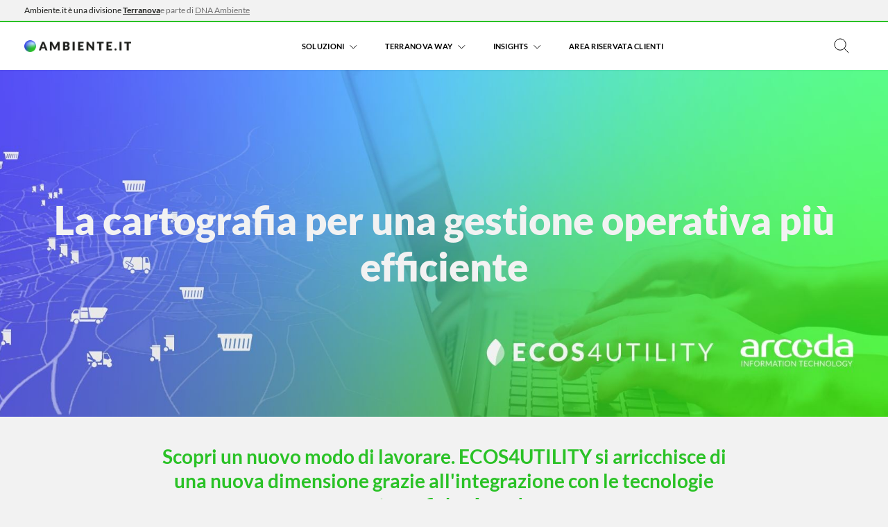

--- FILE ---
content_type: text/html; charset=utf-8
request_url: https://www.ambiente.it/ecos4utility-ed-arcoda
body_size: 51817
content:
<!doctype html><html data-n-head-ssr lang="it-IT" data-n-head="%7B%22lang%22:%7B%22ssr%22:%22it-IT%22%7D%7D"><head ><title>ECOS4UTILITY Arcoda | Ambiente.it</title><meta data-n-head="ssr" data-hid="charset" charset="utf-8"><meta data-n-head="ssr" data-hid="viewport" name="viewport" content="width=device-width, initial-scale=1"><meta data-n-head="ssr" data-hid="mobile-web-app-capable" name="mobile-web-app-capable" content="yes"><meta data-n-head="ssr" data-hid="og:type" name="og:type" property="og:type" content="website"><meta data-n-head="ssr" charset="utf-8"><meta data-n-head="ssr" name="viewport" content="width=device-width, initial-scale=1"><meta data-n-head="ssr" data-hid="i18n-og" property="og:locale" content="it_IT"><meta data-n-head="ssr" data-hid="title" property="title" content="ECOS4UTILITY Arcoda | Ambiente.it"><meta data-n-head="ssr" data-hid="description" name="description" content=""><meta data-n-head="ssr" data-hid="og:site_name" property="og:site_name" content="Ambiente.it"><meta data-n-head="ssr" data-hid="og:title" property="og:title" content="ECOS4UTILITY Arcoda | Ambiente.it"><meta data-n-head="ssr" data-hid="og:description" property="og:description" content=""><meta data-n-head="ssr" data-hid="og:url" property="og:url" content="https://www.ambiente.it/ecos4utility-ed-arcoda"><meta data-n-head="ssr" data-hid="og:image" property="og:image" content=""><meta data-n-head="ssr" data-hid="og:image:alt" property="og:image:alt" content=""><meta data-n-head="ssr" data-hid="twitter:title" name="twitter:title" content="ECOS4UTILITY Arcoda | Ambiente.it"><meta data-n-head="ssr" data-hid="twitter:description" name="twitter:description" content=""><meta data-n-head="ssr" data-hid="twitter:image" name="twitter:image" content=""><meta data-n-head="ssr" data-hid="twitter:image:alt" name="twitter:image:alt" content="ECOS4UTILITY ed Arcoda"><meta data-n-head="ssr" data-hid="article:publisher" name="article:publisher" content="undefined"><meta data-n-head="ssr" data-hid="article:published_time" name="article:published_time" content="2023-05-11 11:55:15"><meta data-n-head="ssr" data-hid="article:modified_time" name="article:modified_time" content="2023-05-24 19:34:17"><meta data-n-head="ssr" data-hid="apple-mobile-web-app-title" property="apple-mobile-web-app-title" content="ECOS4UTILITY Arcoda | Ambiente.it"><link data-n-head="ssr" data-hid="shortcut-icon" rel="shortcut icon" href="/_nuxt/icons/icon_64x64.465a58.png"><link data-n-head="ssr" data-hid="apple-touch-icon" rel="apple-touch-icon" href="/_nuxt/icons/icon_512x512.465a58.png" sizes="512x512"><link data-n-head="ssr" rel="manifest" href="/_nuxt/manifest.762c808c.json" data-hid="manifest"><link data-n-head="ssr" rel="icon" type="image/x-icon" href="/favicon.ico"><link data-n-head="ssr" data-hid="i18n-alt-it" rel="alternate" href="https://www.ambiente.it/ecos4utility-ed-arcoda" hreflang="it"><link data-n-head="ssr" data-hid="i18n-alt-it-IT" rel="alternate" href="https://www.ambiente.it/ecos4utility-ed-arcoda" hreflang="it-IT"><link data-n-head="ssr" data-hid="i18n-xd" rel="alternate" href="https://www.ambiente.it/ecos4utility-ed-arcoda" hreflang="x-default"><link data-n-head="ssr" data-hid="i18n-can" rel="canonical" href="https://www.ambiente.it/ecos4utility-ed-arcoda"><link data-n-head="ssr" rel="preload" as="image" href="https://admin.ambiente.it/img/0716e0fa-2247-4331-9bea-488d6f27a7ca/ecos4utility-arcoda.jpg"><link data-n-head="ssr" rel="preload" as="image" href="https://admin.ambiente.it/img/e0dd0925-2da5-44d0-bb48-7f245524e910/modello-sito-immagine-half-100x800px.jpg"><link data-n-head="ssr" rel="preload" as="image" href="https://admin.ambiente.it/img/9d13ff99-44ae-4c52-88fb-fcd68d46aab9/fig-2.jpg"><link data-n-head="ssr" rel="preload" as="image" href="https://admin.ambiente.it/img/cd728f7f-8f8c-4913-9c5d-f58eb2dbc807/fig-3.jpg"><link data-n-head="ssr" rel="preload" as="image" href="https://admin.ambiente.it/img/751dac7a-4752-4f90-8a94-c353e57fc503/fig-4.jpg"><link data-n-head="ssr" rel="preload" as="image" href="https://admin.ambiente.it/img/fa0b89d3-60e5-42fc-b34a-b356b2e1dcca/fig-5.jpg"><link data-n-head="ssr" rel="preload" as="image" href="https://admin.ambiente.it/img/a860afe3-aa01-4f9e-a3c3-0f4020ddd504/fig-6.jpg"><link data-n-head="ssr" rel="preload" as="image" href="https://admin.ambiente.it/img/a860afe3-aa01-4f9e-a3c3-0f4020ddd504/fig-7.jpg"><link data-n-head="ssr" rel="preload" as="image" href="https://admin.ambiente.it/img/a860afe3-aa01-4f9e-a3c3-0f4020ddd504/fig-8.jpg"><link data-n-head="ssr" rel="preload" as="image" href="https://admin.ambiente.it/img/3743799b-7c91-45bf-974f-cb254de1e9b1/utility-ambiente-rifiuti.jpg"><link data-n-head="ssr" rel="preload" as="image" href="https://www.ambiente.it/contacts-bg.jpg"><script data-n-head="ssr" data-hid="gtm-script">if(!window._gtm_init){window._gtm_init=1;(function(w,n,d,m,e,p){w[d]=(w[d]==1||n[d]=='yes'||n[d]==1||n[m]==1||(w[e]&&w[e][p]&&w[e][p]()))?1:0})(window,navigator,'doNotTrack','msDoNotTrack','external','msTrackingProtectionEnabled');(function(w,d,s,l,x,y){w[x]={};w._gtm_inject=function(i){if(w.doNotTrack||w[x][i])return;w[x][i]=1;w[l]=w[l]||[];w[l].push({'gtm.start':new Date().getTime(),event:'gtm.js'});var f=d.getElementsByTagName(s)[0],j=d.createElement(s);j.async=true;j.src='https://www.googletagmanager.com/gtm.js?id='+i;f.parentNode.insertBefore(j,f);};w[y]('GTM-TWK8MF5')})(window,document,'script','dataLayer','_gtm_ids','_gtm_inject')}</script><script data-n-head="ssr" src="https://www.ambiente.it/iubenda.js"></script><script data-n-head="ssr" src="//cs.iubenda.com/sync/2842569.js"></script><script data-n-head="ssr" src="//cdn.iubenda.com/cs/ccpa/stub.js"></script><script data-n-head="ssr" src="//cdn.iubenda.com/cs/iubenda_cs.js" async></script><script data-n-head="ssr" src="https://www.ambiente.it/iubenda-consent.js"></script><script data-n-head="ssr" src="//cdn.iubenda.com/cons/iubenda_cons.js" async></script><link rel="preload" href="/_nuxt/2b3365b.js" as="script"><link rel="preload" href="/_nuxt/ac01514.js" as="script"><link rel="preload" href="/_nuxt/50c8b17.js" as="script"><link rel="preload" href="/_nuxt/0c9fcc9.js" as="script"><link rel="preload" href="/_nuxt/843e863.js" as="script"><link rel="preload" href="/_nuxt/7739d6e.js" as="script"><link rel="preload" href="/_nuxt/eb1bb68.js" as="script"><link rel="preload" href="/_nuxt/55c460e.js" as="script"><style data-vue-ssr-id="45839ee0:0 9f873afa:0 2d23b01a:0 1bb52932:0 07d1abae:0 9ef11b76:0 02c8845e:0 5c6a8e22:0">/*! tailwindcss v3.1.7 | MIT License | https://tailwindcss.com*/*,:after,:before{border:0 solid;box-sizing:border-box}:after,:before{--tw-content:""}html{-webkit-text-size-adjust:100%;font-family:Lato,sans-serif,ui-sans-serif,system-ui,-apple-system,BlinkMacSystemFont,Segoe UI,Roboto,Helvetica Neue,Arial,Noto Sans,Apple Color Emoji,Segoe UI Emoji,Segoe UI Symbol,Noto Color Emoji;line-height:1.5;-moz-tab-size:4;-o-tab-size:4;tab-size:4}body{line-height:inherit;margin:0}hr{border-top-width:1px;color:inherit;height:0}abbr:where([title]){-webkit-text-decoration:underline dotted;text-decoration:underline dotted}h1,h2,h3,h4,h5,h6{font-size:inherit;font-weight:inherit}a{color:inherit;text-decoration:inherit}b,strong{font-weight:bolder}code,kbd,pre,samp{font-family:ui-monospace,SFMono-Regular,Menlo,Monaco,Consolas,Liberation Mono,Courier New,monospace;font-size:1em}small{font-size:80%}sub,sup{font-size:75%;line-height:0;position:relative;vertical-align:baseline}sub{bottom:-.25em}sup{top:-.5em}table{border-collapse:collapse;border-color:inherit;text-indent:0}button,input,optgroup,select,textarea{color:inherit;font-family:inherit;font-size:100%;font-weight:inherit;line-height:inherit;margin:0;padding:0}button,select{text-transform:none}[type=button],[type=reset],[type=submit],button{-webkit-appearance:button;background-color:transparent;background-image:none}:-moz-focusring{outline:auto}:-moz-ui-invalid{box-shadow:none}progress{vertical-align:baseline}::-webkit-inner-spin-button,::-webkit-outer-spin-button{height:auto}[type=search]{-webkit-appearance:textfield;outline-offset:-2px}::-webkit-search-decoration{-webkit-appearance:none}::-webkit-file-upload-button{-webkit-appearance:button;font:inherit}summary{display:list-item}blockquote,dd,dl,figure,h1,h2,h3,h4,h5,h6,hr,p,pre{margin:0}fieldset{margin:0}fieldset,legend{padding:0}menu,ol,ul{list-style:none;margin:0;padding:0}textarea{resize:vertical}input::-moz-placeholder, textarea::-moz-placeholder{color:#9ca3af;opacity:1}input::placeholder,textarea::placeholder{color:#9ca3af;opacity:1}[role=button],button{cursor:pointer}:disabled{cursor:default}audio,canvas,embed,iframe,img,object,svg,video{display:block;vertical-align:middle}img,video{height:auto;max-width:100%}html{--tw-bg-opacity:1;background-color:rgb(242 242 242/var(--tw-bg-opacity));font-family:Lato,Helvetica Neue,Helvetica,Arial,Sans-Serif,sans-serif;font-size:1rem;letter-spacing:0}body{max-width:100%;overflow-x:clip;overflow-y:visible}h1,h2,h3,h4,h5,h6{font-family:Lato,sans-serif,ui-sans-serif,system-ui,-apple-system,BlinkMacSystemFont,Segoe UI,Roboto,Helvetica Neue,Arial,Noto Sans,Apple Color Emoji,Segoe UI Emoji,Segoe UI Symbol,Noto Color Emoji;margin-bottom:.9375rem}*,:after,:before{--tw-border-spacing-x:0;--tw-border-spacing-y:0;--tw-translate-x:0;--tw-translate-y:0;--tw-rotate:0;--tw-skew-x:0;--tw-skew-y:0;--tw-scale-x:1;--tw-scale-y:1;--tw-pan-x: ;--tw-pan-y: ;--tw-pinch-zoom: ;--tw-scroll-snap-strictness:proximity;--tw-ordinal: ;--tw-slashed-zero: ;--tw-numeric-figure: ;--tw-numeric-spacing: ;--tw-numeric-fraction: ;--tw-ring-inset: ;--tw-ring-offset-width:0px;--tw-ring-offset-color:#fff;--tw-ring-color:rgba(59,130,246,.5);--tw-ring-offset-shadow:0 0 #0000;--tw-ring-shadow:0 0 #0000;--tw-shadow:0 0 #0000;--tw-shadow-colored:0 0 #0000;--tw-blur: ;--tw-brightness: ;--tw-contrast: ;--tw-grayscale: ;--tw-hue-rotate: ;--tw-invert: ;--tw-saturate: ;--tw-sepia: ;--tw-drop-shadow: ;--tw-backdrop-blur: ;--tw-backdrop-brightness: ;--tw-backdrop-contrast: ;--tw-backdrop-grayscale: ;--tw-backdrop-hue-rotate: ;--tw-backdrop-invert: ;--tw-backdrop-opacity: ;--tw-backdrop-saturate: ;--tw-backdrop-sepia: }::-webkit-backdrop{--tw-border-spacing-x:0;--tw-border-spacing-y:0;--tw-translate-x:0;--tw-translate-y:0;--tw-rotate:0;--tw-skew-x:0;--tw-skew-y:0;--tw-scale-x:1;--tw-scale-y:1;--tw-pan-x: ;--tw-pan-y: ;--tw-pinch-zoom: ;--tw-scroll-snap-strictness:proximity;--tw-ordinal: ;--tw-slashed-zero: ;--tw-numeric-figure: ;--tw-numeric-spacing: ;--tw-numeric-fraction: ;--tw-ring-inset: ;--tw-ring-offset-width:0px;--tw-ring-offset-color:#fff;--tw-ring-color:rgba(59,130,246,.5);--tw-ring-offset-shadow:0 0 #0000;--tw-ring-shadow:0 0 #0000;--tw-shadow:0 0 #0000;--tw-shadow-colored:0 0 #0000;--tw-blur: ;--tw-brightness: ;--tw-contrast: ;--tw-grayscale: ;--tw-hue-rotate: ;--tw-invert: ;--tw-saturate: ;--tw-sepia: ;--tw-drop-shadow: ;--tw-backdrop-blur: ;--tw-backdrop-brightness: ;--tw-backdrop-contrast: ;--tw-backdrop-grayscale: ;--tw-backdrop-hue-rotate: ;--tw-backdrop-invert: ;--tw-backdrop-opacity: ;--tw-backdrop-saturate: ;--tw-backdrop-sepia: }::backdrop{--tw-border-spacing-x:0;--tw-border-spacing-y:0;--tw-translate-x:0;--tw-translate-y:0;--tw-rotate:0;--tw-skew-x:0;--tw-skew-y:0;--tw-scale-x:1;--tw-scale-y:1;--tw-pan-x: ;--tw-pan-y: ;--tw-pinch-zoom: ;--tw-scroll-snap-strictness:proximity;--tw-ordinal: ;--tw-slashed-zero: ;--tw-numeric-figure: ;--tw-numeric-spacing: ;--tw-numeric-fraction: ;--tw-ring-inset: ;--tw-ring-offset-width:0px;--tw-ring-offset-color:#fff;--tw-ring-color:rgba(59,130,246,.5);--tw-ring-offset-shadow:0 0 #0000;--tw-ring-shadow:0 0 #0000;--tw-shadow:0 0 #0000;--tw-shadow-colored:0 0 #0000;--tw-blur: ;--tw-brightness: ;--tw-contrast: ;--tw-grayscale: ;--tw-hue-rotate: ;--tw-invert: ;--tw-saturate: ;--tw-sepia: ;--tw-drop-shadow: ;--tw-backdrop-blur: ;--tw-backdrop-brightness: ;--tw-backdrop-contrast: ;--tw-backdrop-grayscale: ;--tw-backdrop-hue-rotate: ;--tw-backdrop-invert: ;--tw-backdrop-opacity: ;--tw-backdrop-saturate: ;--tw-backdrop-sepia: }.container{width:100%}@media (min-width:23.4375em){.container{max-width:23.4375em}}@media (min-width:30em){.container{max-width:30em}}@media (min-width:48em){.container{max-width:48em}}@media (min-width:64em){.container{max-width:64em}}@media (min-width:80em){.container{max-width:80em}}@media (min-width:90em){.container{max-width:90em}}@media (min-width:96em){.container{max-width:96em}}.pointer-events-none{pointer-events:none}.pointer-events-auto{pointer-events:auto}.visible{visibility:visible}.invisible{visibility:hidden}.static{position:static}.fixed{position:fixed}.\!fixed{position:fixed!important}.absolute{position:absolute}.relative{position:relative}.sticky{position:-webkit-sticky;position:sticky}.inset-0{bottom:0;left:0;right:0;top:0}.left-0{left:0}.top-0{top:0}.left-full{left:100%}.top-\[calc\(100\%\+theme\(spacing\.hhgap\)\)\]{top:calc(100% + .625rem)}.bottom-full{bottom:100%}.left-1\/2{left:50%}.bottom-32{bottom:2rem}.top-1\/2{top:50%}.bottom-16{bottom:1rem}.top-32{top:2rem}.right-32{right:2rem}.top-full{top:100%}.-right-10{right:-.625rem}.-top-8{top:-.5rem}.right-28{right:1.75rem}.bottom-30{bottom:1.875rem}.bottom-hgap{bottom:1.25rem}.top-86{top:5.375rem}.right-0{right:0}.bottom-0{bottom:0}.top-tgap{top:7.5rem}.top-2{top:.125rem}.bottom-40{bottom:2.5rem}.bottom-65{bottom:4.0625rem}.right-hhgap{right:.625rem}.-top-6{top:-.375rem}.top-7{top:.4375rem}.left-hhgap{left:.625rem}.bottom-hhgap{bottom:.625rem}.top-hgap{top:1.25rem}.left-hgap{left:1.25rem}.right-55{right:3.4375rem}.bottom-8{bottom:.5rem}.right-hgap{right:1.25rem}.bottom-14{bottom:.875rem}.top-hhgap{top:.625rem}.-left-hgap{left:-1.25rem}.top-\[35px\]{top:35px}.top-gap{top:2.5rem}.-bottom-\[100px\]{bottom:-100px}.bottom-10{bottom:.625rem}.-top-\[36px\]{top:-36px}.left-\[37\.5\%\]{left:37.5%}.bottom-\[37\.5\%\]{bottom:37.5%}.top-\[19px\]{top:19px}.top-47{top:2.9375rem}.top-17{top:1.0625rem}.top-50{top:3.125rem}.top-15{top:.9375rem}.top-14{top:.875rem}.top-10{top:.625rem}.top-\[38px\]{top:38px}.-top-11{top:-.6875rem}.bottom-\[27px\]{bottom:27px}.z-9999{z-index:9999}.z-\[999998\]{z-index:999998}.z-\[999999\]{z-index:999999}.z-1{z-index:1}.z-\[5\]{z-index:5}.z-\[9999\]{z-index:9999}.z-0{z-index:0}.z-50{z-index:50}.z-40{z-index:40}.z-\[2\]{z-index:2}.z-\[3\]{z-index:3}.z-\[10000\]{z-index:10000}.z-10{z-index:10}.z-\[9\]{z-index:9}.z-2{z-index:2}.z-999{z-index:999}.z-\[1\]{z-index:1}.z-\[999\]{z-index:999}.z-\[2147483647\]{z-index:2147483647}.z-\[4\]{z-index:4}.z-99999,.z-\[99999\]{z-index:99999}.z-\[0\]{z-index:0}.z-20{z-index:20}.z-99{z-index:99}.col-span-full{grid-column:1/-1}.col-span-3{grid-column:span 3/span 3}.col-span-2{grid-column:span 2/span 2}.col-span-4{grid-column:span 4/span 4}.col-span-6{grid-column:span 6/span 6}.col-span-8{grid-column:span 8/span 8}.col-span-1{grid-column:span 1/span 1}.\!col-span-2{grid-column:span 2/span 2!important}.col-start-7{grid-column-start:7}.col-start-2{grid-column-start:2}.row-start-1{grid-row-start:1}.float-left{float:left}.m-auto{margin:auto}.mx-auto{margin-left:auto;margin-right:auto}.my-10{margin-bottom:.625rem;margin-top:.625rem}.my-gap{margin-bottom:2.5rem;margin-top:2.5rem}.mx-16{margin-left:1rem;margin-right:1rem}.mx-2{margin-left:.125rem;margin-right:.125rem}.mx-10,.mx-hhgap{margin-left:.625rem;margin-right:.625rem}.my-hgap{margin-bottom:1.25rem;margin-top:1.25rem}.mx-\[30px\]{margin-left:30px;margin-right:30px}.my-hhgap{margin-bottom:.625rem;margin-top:.625rem}.-mx-hhgap{margin-left:-.625rem;margin-right:-.625rem}.mx-5{margin-left:.3125rem;margin-right:.3125rem}.mx-0{margin-left:0;margin-right:0}.mr-hhgap{margin-right:.625rem}.mt-5{margin-top:.3125rem}.mt-gap{margin-top:2.5rem}.ml-8{margin-left:.5rem}.mb-hhgap{margin-bottom:.625rem}.mb-0{margin-bottom:0}.mt-hgap{margin-top:1.25rem}.mt-dgap{margin-top:5rem}.mt-tgap{margin-top:7.5rem}.ml-hhgap{margin-left:.625rem}.mb-hgap{margin-bottom:1.25rem}.-mb-8{margin-bottom:-.5rem}.ml-24{margin-left:1.5rem}.ml-4{margin-left:.25rem}.mt-16{margin-top:1rem}.mb-16{margin-bottom:1rem}.mb-12{margin-bottom:.75rem}.mt-10{margin-top:.625rem}.mr-hgap{margin-right:1.25rem}.ml-hgap{margin-left:1.25rem}.mt-0{margin-top:0}.mt-12{margin-top:.75rem}.mb-gap{margin-bottom:2.5rem}.mt-auto{margin-top:auto}.mr-gap{margin-right:2.5rem}.mr-5{margin-right:.3125rem}.ml-\[3px\]{margin-left:3px}.ml-auto{margin-left:auto}.mr-100{margin-right:6.25rem}.mt-hhgap{margin-top:.625rem}.mr-auto{margin-right:auto}.ml-gap{margin-left:2.5rem}.-mt-hhgap{margin-top:-.625rem}.mr-0{margin-right:0}.mt-\[2px\]{margin-top:2px}.mt-4{margin-top:.25rem}.mb-10{margin-bottom:.625rem}.ml-\[40px\]{margin-left:40px}.mt-\[5px\]{margin-top:5px}.mr-7{margin-right:.4375rem}.ml-5{margin-left:.3125rem}.mt-86{margin-top:5.375rem}.ml-6{margin-left:.375rem}.\!mb-hhgap{margin-bottom:.625rem!important}.mb-dgap{margin-bottom:5rem}.box-content{box-sizing:content-box}.block{display:block}.\!block{display:block!important}.inline-block{display:inline-block}.inline{display:inline}.flex{display:flex}.inline-flex{display:inline-flex}.grid{display:grid}.hidden{display:none}.h-5{height:.3125rem}.h-screen{height:calc(var(--vh)*100)}.h-50{height:3.125rem}.h-\[20px\]{height:20px}.h-\[10px\]{height:10px}.h-full{height:100%}.h-44{height:2.75rem}.h-18{height:1.125rem}.h-auto{height:auto}.h-42{height:2.625rem}.h-80{height:5rem}.h-32{height:2rem}.h-8{height:.5rem}.h-4{height:.25rem}.h-24{height:1.5rem}.h-20{height:1.25rem}.h-100{height:6.25rem}.h-\[25\%\]{height:25%}.h-\[2px\]{height:2px}.h-0{height:0}.h-25{height:1.5625rem}.h-57{height:3.5625rem}.h-9{height:.5625rem}.h-12{height:.75rem}.h-30{height:1.875rem}.h-37{height:2.3125rem}.h-86{height:5.375rem}.h-\[35px\]{height:35px}.h-56{height:3.5rem}.h-2{height:.125rem}.h-16{height:1rem}.h-35{height:2.1875rem}.h-15{height:.9375rem}.h-23{height:1.4375rem}.h-40{height:2.5rem}.h-11{height:.6875rem}.h-\[54px\]{height:54px}.h-60{height:3.75rem}.h-96{height:6rem}.h-62{height:3.875rem}.h-\[24px\]{height:24px}.h-\[23px\]{height:23px}.h-\[calc\(100\*var\(--vh\)-35px\)\]{height:calc(var(--vh)*100 - 35px)}.h-320{height:20rem}.h-\[calc\(100\*var\(--vh\)-30px\)\]{height:calc(var(--vh)*100 - 30px)}.h-\[250vh\]{height:250vh}.h-\[66px\]{height:66px}.h-\[300px\]{height:300px}.h-\[56px\]{height:56px}.h-\[calc\(100dvh-69px\)\]{height:calc(100dvh - 69px)}.h-\[560px\]{height:560px}.h-\[200px\]{height:200px}.h-\[38px\]{height:38px}.h-\[12px\]{height:12px}.h-\[44px\]{height:44px}.h-17{height:1.0625rem}.h-47{height:2.9375rem}.h-14{height:.875rem}.h-10{height:.625rem}.h-\[110px\]{height:110px}.h-\[22px\]{height:22px}.h-127{height:7.9375rem}.h-\[16px\]{height:16px}.h-\[218px\]{height:218px}.h-\[87px\]{height:87px}.max-h-32{max-height:2rem}.max-h-80\%{max-height:80%}.max-h-80{max-height:5rem}.max-h-84{max-height:5.25rem}.max-h-500{max-height:31.25rem}.max-h-full{max-height:100%}.min-h-screen{min-height:calc(var(--vh)*100)}.min-h-\[20px\]{min-height:20px}.min-h-460{min-height:28.75rem}.min-h-620{min-height:38.75rem}.min-h-full{min-height:100%}.min-h-\[500px\]{min-height:500px}.w-screen{width:100vw}.w-270{width:16.875rem}.w-full{width:100%}.w-\[20px\]{width:20px}.w-\[21px\]{width:21px}.w-44{width:2.75rem}.w-18{width:1.125rem}.w-42{width:2.625rem}.w-80{width:5rem}.w-11\/12{width:91.666667%}.w-32{width:2rem}.w-24{width:1.5rem}.w-max{width:-webkit-max-content;width:-moz-max-content;width:max-content}.w-20{width:1.25rem}.w-\[25\%\]{width:25%}.w-25{width:1.5625rem}.w-57{width:3.5625rem}.w-9{width:.5625rem}.w-12{width:.75rem}.w-31{width:1.9375rem}.w-\[430px\]{width:430px}.w-0{width:0}.w-37{width:2.3125rem}.w-8{width:.5rem}.w-154{width:9.625rem}.w-704{width:44rem}.w-16{width:1rem}.w-1{width:.0625rem}.w-23{width:1.4375rem}.w-11{width:.6875rem}.w-15\%{width:15%}.w-15{width:.9375rem}.w-auto{width:auto}.w-\[100px\]{width:100px}.w-\[147px\]{width:147px}.w-22{width:1.375rem}.w-\[113px\]{width:113px}.w-\[23px\]{width:23px}.w-\[66px\]{width:66px}.w-140{width:8.75rem}.w-\[300px\]{width:300px}.w-840{width:52.5rem}.w-\[46\%\]{width:46%}.w-\[6\%\]{width:6%}.w-\[46\.875\%\]{width:46.875%}.w-\[153\.5\%\]{width:153.5%}.w-\[100dvw\]{width:100dvw}.w-\[38px\]{width:38px}.w-\[12px\]{width:12px}.w-17{width:1.0625rem}.w-14{width:.875rem}.w-47{width:2.9375rem}.w-30{width:1.875rem}.w-10{width:.625rem}.w-\[22px\]{width:22px}.\!w-full{width:100%!important}.w-400{width:25rem}.w-\[16px\]{width:16px}.min-w-\[20px\]{min-width:20px}.min-w-screen{min-width:100vw}.min-w-47{min-width:2.9375rem}.min-w-30{min-width:1.875rem}.min-w-max{min-width:-webkit-max-content;min-width:-moz-max-content;min-width:max-content}.min-w-10{min-width:.625rem}.max-w-full{max-width:100%}.max-w-\[184px\]{max-width:184px}.max-w-\[60px\]{max-width:60px}.max-w-32{max-width:2rem}.max-w-90\%{max-width:90%}.max-w-90{max-width:5.625rem}.max-w-84{max-width:5.25rem}.max-w-\[calc\(100\%-60px\)\]{max-width:calc(100% - 60px)}.max-w-\[33\.3333333\%\]{max-width:33.3333333%}.max-w-\[100px\]{max-width:100px}.max-w-screen-md{max-width:64em}.max-w-180{max-width:11.25rem}.max-w-\[95\%\]{max-width:95%}.max-w-620{max-width:38.75rem}.flex-none{flex:none}.flex-1{flex:1 1 0%}.basis-\[33\.3333333\%\]{flex-basis:33.3333333%}.origin-center{transform-origin:center}.origin-left{transform-origin:left}.-translate-x-1\/2{--tw-translate-x:-50%}.-translate-x-1\/2,.-translate-y-1\/2{transform:translate(var(--tw-translate-x),var(--tw-translate-y)) rotate(var(--tw-rotate)) skewX(var(--tw-skew-x)) skewY(var(--tw-skew-y)) scaleX(var(--tw-scale-x)) scaleY(var(--tw-scale-y))}.-translate-y-1\/2{--tw-translate-y:-50%}.-translate-y-\[0\.4px\]{--tw-translate-y:-0.4px}.-translate-x-50\%,.-translate-y-\[0\.4px\]{transform:translate(var(--tw-translate-x),var(--tw-translate-y)) rotate(var(--tw-rotate)) skewX(var(--tw-skew-x)) skewY(var(--tw-skew-y)) scaleX(var(--tw-scale-x)) scaleY(var(--tw-scale-y))}.-translate-x-50\%{--tw-translate-x:-50%}.-translate-x-50{--tw-translate-x:-3.125rem}.-translate-x-50,.translate-x-\[1px\]{transform:translate(var(--tw-translate-x),var(--tw-translate-y)) rotate(var(--tw-rotate)) skewX(var(--tw-skew-x)) skewY(var(--tw-skew-y)) scaleX(var(--tw-scale-x)) scaleY(var(--tw-scale-y))}.translate-x-\[1px\]{--tw-translate-x:1px}.translate-y-\[1px\]{--tw-translate-y:1px}.rotate-45,.translate-y-\[1px\]{transform:translate(var(--tw-translate-x),var(--tw-translate-y)) rotate(var(--tw-rotate)) skewX(var(--tw-skew-x)) skewY(var(--tw-skew-y)) scaleX(var(--tw-scale-x)) scaleY(var(--tw-scale-y))}.rotate-45{--tw-rotate:45deg}.rotate-0{--tw-rotate:0deg}.rotate-0,.rotate-90{transform:translate(var(--tw-translate-x),var(--tw-translate-y)) rotate(var(--tw-rotate)) skewX(var(--tw-skew-x)) skewY(var(--tw-skew-y)) scaleX(var(--tw-scale-x)) scaleY(var(--tw-scale-y))}.rotate-90{--tw-rotate:90deg}.-rotate-180{--tw-rotate:-180deg}.-rotate-180,.-rotate-90{transform:translate(var(--tw-translate-x),var(--tw-translate-y)) rotate(var(--tw-rotate)) skewX(var(--tw-skew-x)) skewY(var(--tw-skew-y)) scaleX(var(--tw-scale-x)) scaleY(var(--tw-scale-y))}.-rotate-90{--tw-rotate:-90deg}.scale-150{--tw-scale-x:1.5;--tw-scale-y:1.5}.scale-150,.scale-90{transform:translate(var(--tw-translate-x),var(--tw-translate-y)) rotate(var(--tw-rotate)) skewX(var(--tw-skew-x)) skewY(var(--tw-skew-y)) scaleX(var(--tw-scale-x)) scaleY(var(--tw-scale-y))}.scale-90{--tw-scale-x:.9;--tw-scale-y:.9}.scale-\[1\]{--tw-scale-x:1;--tw-scale-y:1}.scale-\[1\],.transform{transform:translate(var(--tw-translate-x),var(--tw-translate-y)) rotate(var(--tw-rotate)) skewX(var(--tw-skew-x)) skewY(var(--tw-skew-y)) scaleX(var(--tw-scale-x)) scaleY(var(--tw-scale-y))}.cursor-pointer{cursor:pointer}.cursor-not-allowed{cursor:not-allowed}.cursor-default{cursor:default}.cursor-move{cursor:move}.resize{resize:both}.list-decimal{list-style-type:decimal}.list-disc{list-style-type:disc}.list-none{list-style-type:none}.auto-cols-min{grid-auto-columns:-webkit-min-content;grid-auto-columns:min-content}.auto-rows-min{grid-auto-rows:-webkit-min-content;grid-auto-rows:min-content}.grid-cols-2{grid-template-columns:repeat(2,minmax(0,1fr))}.grid-cols-1{grid-template-columns:repeat(1,minmax(0,1fr))}.grid-cols-3{grid-template-columns:repeat(3,minmax(0,1fr))}.grid-cols-4{grid-template-columns:repeat(4,minmax(0,1fr))}.grid-cols-5{grid-template-columns:repeat(5,minmax(0,1fr))}.grid-cols-6{grid-template-columns:repeat(6,minmax(0,1fr))}.grid-cols-7{grid-template-columns:repeat(7,minmax(0,1fr))}.grid-cols-8{grid-template-columns:repeat(8,minmax(0,1fr))}.grid-cols-9{grid-template-columns:repeat(9,minmax(0,1fr))}.grid-cols-10{grid-template-columns:repeat(10,minmax(0,1fr))}.grid-cols-11{grid-template-columns:repeat(11,minmax(0,1fr))}.grid-cols-12{grid-template-columns:repeat(12,minmax(0,1fr))}.flex-col{flex-direction:column}.flex-wrap{flex-wrap:wrap}.flex-nowrap{flex-wrap:nowrap}.items-start{align-items:flex-start}.items-center{align-items:center}.justify-start{justify-content:flex-start}.justify-end{justify-content:flex-end}.justify-center{justify-content:center}.justify-between{justify-content:space-between}.gap-hgap{gap:1.25rem}.gap-32{gap:2rem}.gap-8{gap:.5rem}.gap-4{gap:.25rem}.gap-16{gap:1rem}.gap-10,.gap-hhgap{gap:.625rem}.gap-\[1px\]{gap:1px}.gap-gap{gap:2.5rem}.gap-\[7px\]{gap:7px}.gap-dgap{gap:5rem}.gap-x-gap{-moz-column-gap:2.5rem;column-gap:2.5rem}.gap-y-hgap{row-gap:1.25rem}.gap-y-gap{row-gap:2.5rem}.gap-x-hgap{-moz-column-gap:1.25rem;column-gap:1.25rem}.gap-x-\[1px\]{-moz-column-gap:1px;column-gap:1px}.gap-y-dgap{row-gap:5rem}.space-y-12>:not([hidden])~:not([hidden]){--tw-space-y-reverse:0;margin-bottom:calc(.75rem*var(--tw-space-y-reverse));margin-top:calc(.75rem*(1 - var(--tw-space-y-reverse)))}.overflow-hidden{overflow:hidden}.overflow-y-auto{overflow-y:auto}.overflow-x-hidden{overflow-x:hidden}.overflow-y-hidden{overflow-y:hidden}.overflow-x-clip{overflow-x:clip}.overflow-y-clip{overflow-y:clip}.overflow-x-visible{overflow-x:visible}.overflow-y-scroll{overflow-y:scroll}.whitespace-nowrap{white-space:nowrap}.whitespace-pre-wrap{white-space:pre-wrap}.rounded-md{border-radius:.375rem}.rounded-2xl{border-radius:1rem}.rounded-3xl{border-radius:1.5rem}.rounded-xl{border-radius:.75rem}.rounded-full{border-radius:9999px}.rounded{border-radius:.25rem}.rounded-sm{border-radius:.125rem}.rounded-lg{border-radius:.5rem}.\!rounded{border-radius:.25rem!important}.rounded-\[8px\]{border-radius:8px}.rounded-\[5px\]{border-radius:5px}.rounded-none{border-radius:0}.border{border-width:1px}.border-2{border-width:2px}.border-3{border-width:3px}.border-l-4{border-left-width:4px}.border-l-2{border-left-width:2px}.border-b-2{border-bottom-width:2px}.border-b-0{border-bottom-width:0}.border-r-0{border-right-width:0}.border-none{border-style:none}.border-gray{--tw-border-opacity:1;border-color:rgb(109 109 109/var(--tw-border-opacity))}.border-black{--tw-border-opacity:1;border-color:rgb(29 30 27/var(--tw-border-opacity))}.border-alert{--tw-border-opacity:1;border-color:rgb(255 0 0/var(--tw-border-opacity))}.border-accent{--tw-border-opacity:1;border-color:rgb(42 194 38/var(--tw-border-opacity))}.border-white{--tw-border-opacity:1;border-color:rgb(255 255 255/var(--tw-border-opacity))}.border-green{--tw-border-opacity:1;border-color:rgb(42 194 38/var(--tw-border-opacity))}.border-blue{--tw-border-opacity:1;border-color:rgb(43 49 235/var(--tw-border-opacity))}.border-fuxia{--tw-border-opacity:1;border-color:rgb(255 0 102/var(--tw-border-opacity))}.border-transparent{border-color:transparent}.border-mid-gray{--tw-border-opacity:1;border-color:rgb(179 179 179/var(--tw-border-opacity))}.border-light{--tw-border-opacity:1;border-color:rgb(227 223 218/var(--tw-border-opacity))}.border-\[\#f2f2f2\]{--tw-border-opacity:1;border-color:rgb(242 242 242/var(--tw-border-opacity))}.bg-white{--tw-bg-opacity:1;background-color:rgb(255 255 255/var(--tw-bg-opacity))}.bg-gray{--tw-bg-opacity:1;background-color:rgb(109 109 109/var(--tw-bg-opacity))}.bg-accent{--tw-bg-opacity:1;background-color:rgb(42 194 38/var(--tw-bg-opacity))}.bg-black{--tw-bg-opacity:1;background-color:rgb(29 30 27/var(--tw-bg-opacity))}.bg-alert{--tw-bg-opacity:1;background-color:rgb(255 0 0/var(--tw-bg-opacity))}.bg-black-40{background-color:rgba(29,30,27,.4)}.bg-blue{--tw-bg-opacity:1;background-color:rgb(43 49 235/var(--tw-bg-opacity))}.bg-fuxia{--tw-bg-opacity:1;background-color:rgb(255 0 102/var(--tw-bg-opacity))}.bg-green{--tw-bg-opacity:1;background-color:rgb(42 194 38/var(--tw-bg-opacity))}.bg-transparent{background-color:transparent}.bg-very-light{--tw-bg-opacity:1;background-color:rgb(242 242 242/var(--tw-bg-opacity))}.bg-black-20{background-color:rgba(29,30,27,.2)}.bg-\[\#8888\]{background-color:#8888}.bg-black\/40{background-color:rgba(29,30,27,.4)}.bg-\[\#8885\]{background-color:#8885}.bg-white-20{background-color:hsla(0,0%,100%,.2)}.bg-white-70{background-color:hsla(0,0%,100%,.7)}.bg-\[\#425f9d\]{--tw-bg-opacity:1;background-color:rgb(66 95 157/var(--tw-bg-opacity))}.bg-\[\#51b127\]{--tw-bg-opacity:1;background-color:rgb(81 177 39/var(--tw-bg-opacity))}.bg-dark{--tw-bg-opacity:1;background-color:rgb(29 30 27/var(--tw-bg-opacity))}.bg-light{--tw-bg-opacity:1;background-color:rgb(227 223 218/var(--tw-bg-opacity))}.bg-white\/20{background-color:hsla(0,0%,100%,.2)}.bg-light-gray{--tw-bg-opacity:1;background-color:rgb(249 249 249/var(--tw-bg-opacity))}.bg-\[\#fff9\]{background-color:#fff9}.bg-opacity-50{--tw-bg-opacity:0.5}.bg-gradient-to-r{background-image:linear-gradient(to right,var(--tw-gradient-stops))}.bg-gradient-to-b{background-image:linear-gradient(to bottom,var(--tw-gradient-stops))}.from-pink{--tw-gradient-from:#fd95bb;--tw-gradient-to:rgba(253,149,187,0);--tw-gradient-stops:var(--tw-gradient-from),var(--tw-gradient-to)}.from-\[\#e6e6e6\]{--tw-gradient-from:#e6e6e6;--tw-gradient-to:hsla(0,0%,90%,0);--tw-gradient-stops:var(--tw-gradient-from),var(--tw-gradient-to)}.from-light-gray{--tw-gradient-from:#f9f9f9;--tw-gradient-to:hsla(0,0%,98%,0);--tw-gradient-stops:var(--tw-gradient-from),var(--tw-gradient-to)}.via-fuxia{--tw-gradient-to:rgba(255,0,102,0);--tw-gradient-stops:var(--tw-gradient-from),#f06,var(--tw-gradient-to)}.via-blue{--tw-gradient-to:rgba(43,49,235,0);--tw-gradient-stops:var(--tw-gradient-from),#2b31eb,var(--tw-gradient-to)}.via-azure{--tw-gradient-to:rgba(127,206,246,0);--tw-gradient-stops:var(--tw-gradient-from),#7fcef6,var(--tw-gradient-to)}.to-green{--tw-gradient-to:#2ac226}.to-very-light{--tw-gradient-to:#f2f2f2}.to-white{--tw-gradient-to:#fff}.fill-light{fill:#e3dfda}.fill-white{fill:#fff}.fill-gray{fill:#6d6d6d}.fill-black{fill:#1d1e1b}.fill-mid-dark-less{fill:#4f4f4f}.stroke-current{stroke:currentColor}.stroke-accent{stroke:#2ac226}.stroke-white{stroke:#fff}.stroke-black{stroke:#1d1e1b}.object-contain{-o-object-fit:contain;object-fit:contain}.object-cover{-o-object-fit:cover;object-fit:cover}.object-right{-o-object-position:right;object-position:right}.p-gap{padding:2.5rem}.p-24{padding:1.5rem}.p-hgap{padding:1.25rem}.p-hhgap{padding:.625rem}.p-12{padding:.75rem}.p-3{padding:.1875rem}.py-dgap{padding-bottom:5rem;padding-top:5rem}.px-hhgap{padding-left:.625rem;padding-right:.625rem}.py-hgap{padding-bottom:1.25rem;padding-top:1.25rem}.px-gap{padding-left:2.5rem;padding-right:2.5rem}.px-16{padding-left:1rem;padding-right:1rem}.py-8{padding-bottom:.5rem;padding-top:.5rem}.px-hgap{padding-left:1.25rem;padding-right:1.25rem}.py-hhgap{padding-bottom:.625rem;padding-top:.625rem}.py-6{padding-bottom:.375rem;padding-top:.375rem}.px-5{padding-left:.3125rem;padding-right:.3125rem}.py-3{padding-bottom:.1875rem;padding-top:.1875rem}.px-7{padding-left:.4375rem;padding-right:.4375rem}.py-5{padding-bottom:.3125rem;padding-top:.3125rem}.py-2{padding-bottom:.125rem;padding-top:.125rem}.py-\[5px\]{padding-bottom:5px;padding-top:5px}.px-dgap{padding-left:5rem;padding-right:5rem}.py-0{padding-bottom:0;padding-top:0}.py-gap{padding-bottom:2.5rem;padding-top:2.5rem}.py-\[4px\]{padding-bottom:4px;padding-top:4px}.py-mobilegap{padding-bottom:.9375rem;padding-top:.9375rem}.px-25{padding-left:1.5625rem;padding-right:1.5625rem}.py-10{padding-bottom:.625rem;padding-top:.625rem}.py-4{padding-bottom:.25rem;padding-top:.25rem}.px-10{padding-left:.625rem;padding-right:.625rem}.pt-86{padding-top:5.375rem}.pt-101{padding-top:6.3125rem}.pt-30{padding-top:1.875rem}.pb-hgap{padding-bottom:1.25rem}.pb-gap{padding-bottom:2.5rem}.pb-dgap{padding-bottom:5rem}.pb-tgap{padding-bottom:7.5rem}.pt-\[56\.25\%\]{padding-top:56.25%}.pl-hgap{padding-left:1.25rem}.pt-gap{padding-top:2.5rem}.pt-dgap{padding-top:5rem}.pr-20{padding-right:1.25rem}.pb-20{padding-bottom:1.25rem}.pl-gap{padding-left:2.5rem}.pr-hhgap{padding-right:.625rem}.pb-\[150px\]{padding-bottom:150px}.pt-hhgap{padding-top:.625rem}.pt-hgap{padding-top:1.25rem}.pb-0{padding-bottom:0}.pt-94{padding-top:5.875rem}.pr-gap{padding-right:2.5rem}.pl-10{padding-left:.625rem}.pr-hgap{padding-right:1.25rem}.pt-11{padding-top:.6875rem}.pb-213{padding-bottom:13.3125rem}.pb-mobilegap{padding-bottom:.9375rem}.text-left{text-align:left}.text-center{text-align:center}.text-right{text-align:right}.font-sans-serif{font-family:Lato,Helvetica Neue,Helvetica,Arial,Sans-Serif,sans-serif}.font-sans{font-family:Lato,sans-serif,ui-sans-serif,system-ui,-apple-system,BlinkMacSystemFont,Segoe UI,Roboto,Helvetica Neue,Arial,Noto Sans,Apple Color Emoji,Segoe UI Emoji,Segoe UI Symbol,Noto Color Emoji}.text-60{font-size:3.75rem}.text-15{font-size:.9375rem}.text-20{font-size:1.25rem}.text-\[11px\]{font-size:11px}.text-12{font-size:.75rem}.text-11{font-size:.6875rem}.text-18{font-size:1.125rem}.text-25{font-size:1.5625rem}.text-14{font-size:.875rem}.text-50{font-size:3.125rem}.text-36{font-size:2.25rem}.text-16{font-size:1rem}.text-10{font-size:.625rem}.text-40{font-size:2.5rem}.text-6{font-size:.375rem}.text-9{font-size:.5625rem}.text-33{font-size:2.0625rem}.text-13{font-size:.8125rem}.text-17{font-size:1.0625rem}.font-bold{font-weight:700}.font-light{font-weight:300}.font-black{font-weight:900}.font-extrabold{font-weight:800}.font-semibold{font-weight:600}.font-normal{font-weight:400}.\!font-thin{font-weight:100!important}.\!font-normal{font-weight:400!important}.font-medium{font-weight:500}.\!font-light{font-weight:300!important}.uppercase{text-transform:uppercase}.italic{font-style:italic}.leading-\[1\.7\]{line-height:1.7}.leading-14{line-height:1.4}.leading-\[46px\]{line-height:46px}.leading-1,.leading-none{line-height:1}.leading-relaxed{line-height:1.667}.leading-tight{line-height:1.25}.leading-\[16\.5px\]{line-height:16.5px}.leading-\[20px\]{line-height:20px}.leading-\[23px\]{line-height:23px}.tracking-widest{letter-spacing:.1em}.tracking-wide{letter-spacing:.025em}.tracking-wider{letter-spacing:.05em}.tracking-normal{letter-spacing:0}.text-black{--tw-text-opacity:1;color:rgb(29 30 27/var(--tw-text-opacity))}.text-accent{--tw-text-opacity:1;color:rgb(42 194 38/var(--tw-text-opacity))}.text-alert{--tw-text-opacity:1;color:rgb(255 0 0/var(--tw-text-opacity))}.text-white{--tw-text-opacity:1;color:rgb(255 255 255/var(--tw-text-opacity))}.text-blue{--tw-text-opacity:1;color:rgb(43 49 235/var(--tw-text-opacity))}.text-fuxia{--tw-text-opacity:1;color:rgb(255 0 102/var(--tw-text-opacity))}.text-green{--tw-text-opacity:1;color:rgb(42 194 38/var(--tw-text-opacity))}.text-gray{--tw-text-opacity:1;color:rgb(109 109 109/var(--tw-text-opacity))}.text-success{--tw-text-opacity:1;color:rgb(42 194 38/var(--tw-text-opacity))}.text-mid-gray{--tw-text-opacity:1;color:rgb(179 179 179/var(--tw-text-opacity))}.text-mid-dark{--tw-text-opacity:1;color:rgb(20 20 20/var(--tw-text-opacity))}.text-very-light{--tw-text-opacity:1;color:rgb(242 242 242/var(--tw-text-opacity))}.\!text-white{--tw-text-opacity:1!important;color:rgb(255 255 255/var(--tw-text-opacity))!important}.underline{-webkit-text-decoration-line:underline;text-decoration-line:underline}.antialiased{-webkit-font-smoothing:antialiased;-moz-osx-font-smoothing:grayscale}.placeholder-mid-gray::-moz-placeholder{--tw-placeholder-opacity:1;color:rgb(179 179 179/var(--tw-placeholder-opacity))}.placeholder-mid-gray::placeholder{--tw-placeholder-opacity:1;color:rgb(179 179 179/var(--tw-placeholder-opacity))}.opacity-100{opacity:1}.opacity-0{opacity:0}.opacity-60{opacity:.6}.opacity-20{opacity:.2}.opacity-50{opacity:.5}.opacity-40{opacity:.4}.opacity-70{opacity:.7}.opacity-30{opacity:.3}.opacity-80{opacity:.8}.shadow-sm{--tw-shadow:0 1px 2px 0 rgba(0,0,0,.05);--tw-shadow-colored:0 1px 2px 0 var(--tw-shadow-color)}.shadow-lg,.shadow-sm{box-shadow:0 0 #0000,0 0 #0000,var(--tw-shadow);box-shadow:var(--tw-ring-offset-shadow,0 0 #0000),var(--tw-ring-shadow,0 0 #0000),var(--tw-shadow)}.shadow-lg{--tw-shadow:0 10px 15px -3px rgba(0,0,0,.1),0 4px 6px -2px rgba(0,0,0,.05);--tw-shadow-colored:0 10px 15px -3px var(--tw-shadow-color),0 4px 6px -2px var(--tw-shadow-color)}.shadow-md{--tw-shadow:0 4px 6px -1px rgba(0,0,0,.1),0 2px 4px -1px rgba(0,0,0,.06);--tw-shadow-colored:0 4px 6px -1px var(--tw-shadow-color),0 2px 4px -1px var(--tw-shadow-color)}.shadow-2xl,.shadow-md{box-shadow:0 0 #0000,0 0 #0000,var(--tw-shadow);box-shadow:var(--tw-ring-offset-shadow,0 0 #0000),var(--tw-ring-shadow,0 0 #0000),var(--tw-shadow)}.shadow-2xl{--tw-shadow:0 25px 50px -12px rgba(0,0,0,.25);--tw-shadow-colored:0 25px 50px -12px var(--tw-shadow-color)}.shadow-gray\/10{--tw-shadow-color:hsla(0,0%,43%,.1);--tw-shadow:var(--tw-shadow-colored)}.outline-none{outline:2px solid transparent;outline-offset:2px}.outline{outline-style:solid}.blur{--tw-blur:blur(8px)}.blur,.grayscale{filter:var(--tw-blur) var(--tw-brightness) var(--tw-contrast) var(--tw-grayscale) var(--tw-hue-rotate) var(--tw-invert) var(--tw-saturate) var(--tw-sepia) var(--tw-drop-shadow)}.grayscale{--tw-grayscale:grayscale(100%)}.filter{filter:var(--tw-blur) var(--tw-brightness) var(--tw-contrast) var(--tw-grayscale) var(--tw-hue-rotate) var(--tw-invert) var(--tw-saturate) var(--tw-sepia) var(--tw-drop-shadow)}.backdrop-blur-md{--tw-backdrop-blur:blur(12px)}.backdrop-blur-\[2px\],.backdrop-blur-md{-webkit-backdrop-filter:var(--tw-backdrop-blur) var(--tw-backdrop-brightness) var(--tw-backdrop-contrast) var(--tw-backdrop-grayscale) var(--tw-backdrop-hue-rotate) var(--tw-backdrop-invert) var(--tw-backdrop-opacity) var(--tw-backdrop-saturate) var(--tw-backdrop-sepia);backdrop-filter:var(--tw-backdrop-blur) var(--tw-backdrop-brightness) var(--tw-backdrop-contrast) var(--tw-backdrop-grayscale) var(--tw-backdrop-hue-rotate) var(--tw-backdrop-invert) var(--tw-backdrop-opacity) var(--tw-backdrop-saturate) var(--tw-backdrop-sepia)}.backdrop-blur-\[2px\]{--tw-backdrop-blur:blur(2px)}.backdrop-filter{-webkit-backdrop-filter:var(--tw-backdrop-blur) var(--tw-backdrop-brightness) var(--tw-backdrop-contrast) var(--tw-backdrop-grayscale) var(--tw-backdrop-hue-rotate) var(--tw-backdrop-invert) var(--tw-backdrop-opacity) var(--tw-backdrop-saturate) var(--tw-backdrop-sepia);backdrop-filter:var(--tw-backdrop-blur) var(--tw-backdrop-brightness) var(--tw-backdrop-contrast) var(--tw-backdrop-grayscale) var(--tw-backdrop-hue-rotate) var(--tw-backdrop-invert) var(--tw-backdrop-opacity) var(--tw-backdrop-saturate) var(--tw-backdrop-sepia)}.transition{transition-duration:.15s;transition-property:background-color,border-color,color,fill,stroke,opacity,box-shadow,transform,filter,-webkit-backdrop-filter;transition-property:background-color,border-color,color,fill,stroke,opacity,box-shadow,transform,filter,backdrop-filter;transition-property:background-color,border-color,color,fill,stroke,opacity,box-shadow,transform,filter,backdrop-filter,-webkit-backdrop-filter;transition-timing-function:cubic-bezier(.4,0,.2,1)}.transition-opacity{transition-duration:.15s;transition-property:opacity;transition-timing-function:cubic-bezier(.4,0,.2,1)}.transition-all{transition-duration:.15s;transition-property:all;transition-timing-function:cubic-bezier(.4,0,.2,1)}.transition-transform{transition-duration:.15s;transition-property:transform;transition-timing-function:cubic-bezier(.4,0,.2,1)}.duration-500{transition-duration:.5s}.duration-300{transition-duration:.3s}.duration-400{transition-duration:.4s}.duration-1000{transition-duration:1s}.duration-200{transition-duration:.2s}.duration-100{transition-duration:.1s}.ease-in-out{transition-timing-function:cubic-bezier(.4,0,.2,1)}.absCenter{left:50%;position:absolute;top:50%;transform:translate(-50%,-50%)}.base-text{font-size:.875rem;line-height:1.7}@media (min-width:48em){.base-text{font-size:1.0625rem}}.layout-container{max-width:100%;padding-left:1.25rem;padding-right:1.25rem;width:90rem}@media (min-width:80em){.layout-container{padding-left:2.1875rem;padding-right:2.1875rem}}.inner-container{max-width:100%;width:52.5rem}@media (max-width:64em){.inner-container{padding-left:1.25rem;padding-right:1.25rem}}.inner-no-padding{margin-left:auto;margin-right:auto;max-width:100%;width:52.5rem}.base-input{--tw-bg-opacity:1;background-color:rgb(242 242 242/var(--tw-bg-opacity));border-radius:.375rem;border-width:1px;font-weight:300;letter-spacing:.1em;padding:.75rem}.base-input::-moz-placeholder{--tw-placeholder-opacity:1;color:rgb(179 179 179/var(--tw-placeholder-opacity))}.base-input::placeholder{--tw-placeholder-opacity:1;color:rgb(179 179 179/var(--tw-placeholder-opacity))}.base-input{outline:2px solid transparent;outline-offset:2px}.base-input-white{--tw-bg-opacity:1;background-color:rgb(255 255 255/var(--tw-bg-opacity));border-radius:.375rem;border-width:1px;font-weight:300;letter-spacing:.1em;padding:.75rem}.base-input-white::-moz-placeholder{--tw-placeholder-opacity:1;color:rgb(179 179 179/var(--tw-placeholder-opacity))}.base-input-white::placeholder{--tw-placeholder-opacity:1;color:rgb(179 179 179/var(--tw-placeholder-opacity))}.base-input-white{outline:2px solid transparent;outline-offset:2px}.base-button{align-items:center;border-radius:1.5rem;display:inline-flex;font-size:.75rem;font-weight:700;justify-content:center;letter-spacing:.05em;line-height:14px;padding:1.125rem 1.8125rem;text-transform:uppercase;transition-duration:.3s;transition-property:background-color,border-color,color,fill,stroke,opacity,box-shadow,transform,filter,-webkit-backdrop-filter;transition-property:background-color,border-color,color,fill,stroke,opacity,box-shadow,transform,filter,backdrop-filter;transition-property:background-color,border-color,color,fill,stroke,opacity,box-shadow,transform,filter,backdrop-filter,-webkit-backdrop-filter;transition-timing-function:cubic-bezier(.4,0,.2,1)}@media (min-width:48em){.base-button{font-size:.6875rem;line-height:13.2px}}.base-button--smaller{align-items:center;border-radius:1.5rem;display:inline-flex;font-size:1.0625rem;justify-content:center;letter-spacing:.05em;line-height:28px;padding:.25rem 1.8125rem;transition-duration:.3s;transition-property:background-color,border-color,color,fill,stroke,opacity,box-shadow,transform,filter,-webkit-backdrop-filter;transition-property:background-color,border-color,color,fill,stroke,opacity,box-shadow,transform,filter,backdrop-filter;transition-property:background-color,border-color,color,fill,stroke,opacity,box-shadow,transform,filter,backdrop-filter,-webkit-backdrop-filter;transition-timing-function:cubic-bezier(.4,0,.2,1)}@media (min-width:48em){.base-button--smaller{line-height:28px}}.smaller-input{--tw-bg-opacity:1;background-color:rgb(242 242 242/var(--tw-bg-opacity));border-radius:.375rem;border-width:1px;font-weight:300;letter-spacing:.1em;padding:.4375rem .75rem}.smaller-input::-moz-placeholder{--tw-placeholder-opacity:1;color:rgb(179 179 179/var(--tw-placeholder-opacity))}.smaller-input::placeholder{--tw-placeholder-opacity:1;color:rgb(179 179 179/var(--tw-placeholder-opacity))}.smaller-input{outline:2px solid transparent;outline-offset:2px}.title-24{font-size:1.125rem;font-weight:700;line-height:22px}@media (min-width:64em){.title-24{font-size:1.5rem;line-height:28.8px}}.title-26{font-size:1.125rem;font-weight:700;line-height:21.6px}@media (min-width:64em){.title-26{font-size:1.5rem;line-height:28.8px}}.title-28{font-size:1.125rem;font-weight:700}@media (min-width:64em){.title-28{font-size:1.75rem}}.title-40{font-family:Lato,sans-serif,ui-sans-serif,system-ui,-apple-system,BlinkMacSystemFont,Segoe UI,Roboto,Helvetica Neue,Arial,Noto Sans,Apple Color Emoji,Segoe UI Emoji,Segoe UI Symbol,Noto Color Emoji;font-size:1.125rem;font-weight:700;line-height:21.6px}@media (min-width:64em){.title-40{font-size:2.5rem;line-height:48px}}.title-40-extra{font-family:Lato,sans-serif,ui-sans-serif,system-ui,-apple-system,BlinkMacSystemFont,Segoe UI,Roboto,Helvetica Neue,Arial,Noto Sans,Apple Color Emoji,Segoe UI Emoji,Segoe UI Symbol,Noto Color Emoji;font-size:1.125rem;font-weight:800;line-height:21.6px}@media (min-width:64em){.title-40-extra{font-size:2.5rem;line-height:48px}}.title-50{font-size:1.5625rem;font-weight:800;line-height:1.25}@media (min-width:64em){.title-50{font-size:3.125rem}}.title-56{font-size:2.25rem;font-weight:900;line-height:46px}@media (min-width:64em){.title-56{font-size:3.5rem;line-height:67px}}.title-res{font-size:5.46vw;font-weight:900;line-height:1.25}.titoletto{font-size:.75rem;font-weight:700;line-height:14px;text-transform:uppercase}@media (min-width:64em){.titoletto{font-size:1rem;line-height:24px}}.max-w-screen{max-width:100vw}.max-h-30vh{max-height:calc(var(--vh)*30)}.min-h-calc{min-height:calc(var(--vh)*100 - 6.3125rem)}img:not(.initial){transition:opacity .2s,visibility .2s}.initial,.loaded,img.error{opacity:1}img:not([src]){opacity:0;visibility:hidden}.aspect-square{aspect-ratio:1/1}.gradient-slider{background:linear-gradient(180deg,#f2f2f2,hsla(0,0%,95%,0) 120.37%)}.alignfull{margin-left:calc(50% - 50vw);margin-right:calc(50% - 50vw);max-width:100vw;width:100vw}.roundshadow{box-shadow:5px 0 30px 0 rgba(43,49,235,.15)}.arrow-style-ul ul{list-style-type:none!important}.arrow-style-ul ul li{position:relative}.arrow-style-ul ul li:before{background-image:url("[data-uri]");background-repeat:no-repeat;background-size:contain;content:"";display:inline-block;height:10px;left:-14px;position:absolute;top:10px;width:10px}.calendar-style-ul ul{list-style-type:none!important}.calendar-style-ul ul li{position:relative}.calendar-style-ul ul li:before{background-image:url("[data-uri]");background-repeat:no-repeat;background-size:contain;content:"";display:inline-block;height:10px;left:-14px;position:absolute;top:10px;width:12px}.placeholder\:italic::-moz-placeholder{font-style:italic}.placeholder\:italic::placeholder{font-style:italic}.last\:text-11:last-child{font-size:.6875rem}.hover\:scale-110:hover{--tw-scale-x:1.1;--tw-scale-y:1.1;transform:translate(var(--tw-translate-x),var(--tw-translate-y)) rotate(var(--tw-rotate)) skewX(var(--tw-skew-x)) skewY(var(--tw-skew-y)) scaleX(var(--tw-scale-x)) scaleY(var(--tw-scale-y))}.hover\:bg-mid-gray:hover{--tw-bg-opacity:1;background-color:rgb(179 179 179/var(--tw-bg-opacity))}.hover\:bg-black:hover{--tw-bg-opacity:1;background-color:rgb(29 30 27/var(--tw-bg-opacity))}.hover\:bg-accent:hover{--tw-bg-opacity:1;background-color:rgb(42 194 38/var(--tw-bg-opacity))}.hover\:stroke-black:hover{stroke:#1d1e1b}.hover\:font-semibold:hover{font-weight:600}.hover\:text-black:hover{--tw-text-opacity:1;color:rgb(29 30 27/var(--tw-text-opacity))}.hover\:text-white:hover{--tw-text-opacity:1;color:rgb(255 255 255/var(--tw-text-opacity))}.hover\:text-accent:hover{--tw-text-opacity:1;color:rgb(42 194 38/var(--tw-text-opacity))}.hover\:underline:hover{-webkit-text-decoration-line:underline;text-decoration-line:underline}.hover\:opacity-70:hover{opacity:.7}.hover\:opacity-80:hover{opacity:.8}.hover\:opacity-100:hover{opacity:1}.group:hover .group-hover\:scale-\[1\.2\]{--tw-scale-x:1.2;--tw-scale-y:1.2;transform:translate(var(--tw-translate-x),var(--tw-translate-y)) rotate(var(--tw-rotate)) skewX(var(--tw-skew-x)) skewY(var(--tw-skew-y)) scaleX(var(--tw-scale-x)) scaleY(var(--tw-scale-y))}@media (max-width:48em){.smd\:sticky{position:-webkit-sticky;position:sticky}.smd\:left-3{left:.1875rem}.smd\:right-3{right:.1875rem}.smd\:-left-14{left:-.875rem}.smd\:-right-14{right:-.875rem}.smd\:-right-35{right:-2.1875rem}.smd\:top-auto{top:auto}.smd\:right-0{right:0}.smd\:row-start-2{grid-row-start:2}.smd\:ml-auto{margin-left:auto}.smd\:mb-hgap{margin-bottom:1.25rem}.smd\:mt-hhgap{margin-top:.625rem}.smd\:mt-gap{margin-top:2.5rem}.smd\:mt-50{margin-top:3.125rem}.smd\:flex{display:flex}.smd\:hidden{display:none}.smd\:h-40{height:2.5rem}.smd\:h-57{height:3.5625rem}.smd\:h-full{height:100%}.smd\:w-full{width:100%}.smd\:w-screen{width:100vw}.smd\:grid-cols-2{grid-template-columns:repeat(2,minmax(0,1fr))}.smd\:flex-wrap{flex-wrap:wrap}.smd\:items-center{align-items:center}.smd\:justify-between{justify-content:space-between}.smd\:overflow-x-auto{overflow-x:auto}.smd\:overflow-y-scroll{overflow-y:scroll}.smd\:rounded-lg{border-radius:.5rem}.smd\:border-b-0{border-bottom-width:0}.smd\:bg-very-light{--tw-bg-opacity:1;background-color:rgb(242 242 242/var(--tw-bg-opacity))}.smd\:bg-white{--tw-bg-opacity:1;background-color:rgb(255 255 255/var(--tw-bg-opacity))}.smd\:p-mobilegap{padding:.9375rem}.smd\:px-hgap{padding-left:1.25rem;padding-right:1.25rem}.smd\:pt-124{padding-top:7.75rem}.smd\:pb-186{padding-bottom:11.625rem}.smd\:pb-hgap{padding-bottom:1.25rem}.smd\:text-center{text-align:center}.smd\:uppercase{text-transform:uppercase}.smd\:alignfull{margin-left:calc(50% - 50vw);margin-right:calc(50% - 50vw);max-width:100vw;width:100vw}}@media (min-width:48em){.sm\:container{width:100%}@media (min-width:23.4375em){.sm\:container{max-width:23.4375em}}@media (min-width:30em){.sm\:container{max-width:30em}}@media (min-width:48em){.sm\:container{max-width:48em}}@media (min-width:64em){.sm\:container{max-width:64em}}@media (min-width:80em){.sm\:container{max-width:80em}}@media (min-width:90em){.sm\:container{max-width:90em}}@media (min-width:96em){.sm\:container{max-width:96em}}.sm\:absolute{position:absolute}.sm\:relative{position:relative}.sm\:right-70{right:4.375rem}.sm\:bottom-hgap{bottom:1.25rem}.sm\:bottom-26{bottom:1.625rem}.sm\:top-48{top:3rem}.sm\:left-1\/2{left:50%}.sm\:col-span-5{grid-column:span 5/span 5}.sm\:col-span-2{grid-column:span 2/span 2}.sm\:col-span-1{grid-column:span 1/span 1}.sm\:col-span-6{grid-column:span 6/span 6}.sm\:\!col-span-2{grid-column:span 2/span 2!important}.sm\:col-start-7{grid-column-start:7}.sm\:col-start-2{grid-column-start:2}.sm\:row-start-1{grid-row-start:1}.sm\:mx-hgap{margin-left:1.25rem;margin-right:1.25rem}.sm\:-mx-hgap{margin-left:-1.25rem;margin-right:-1.25rem}.sm\:ml-10{margin-left:.625rem}.sm\:-mt-hgap{margin-top:-1.25rem}.sm\:mb-60{margin-bottom:3.75rem}.sm\:ml-gap{margin-left:2.5rem}.sm\:mb-4{margin-bottom:.25rem}.sm\:mb-hhgap{margin-bottom:.625rem}.sm\:block{display:block}.sm\:flex{display:flex}.sm\:hidden{display:none}.sm\:h-screen{height:calc(var(--vh)*100)}.sm\:h-11{height:.6875rem}.sm\:w-270{width:16.875rem}.sm\:w-380{width:23.75rem}.sm\:w-11{width:.6875rem}.sm\:w-auto{width:auto}.sm\:max-w-380{max-width:23.75rem}.sm\:max-w-\[25\%\]{max-width:25%}.sm\:basis-\[25\%\]{flex-basis:25%}.sm\:-translate-x-1\/2{--tw-translate-x:-50%}.sm\:-translate-x-1\/2,.sm\:rotate-180{transform:translate(var(--tw-translate-x),var(--tw-translate-y)) rotate(var(--tw-rotate)) skewX(var(--tw-skew-x)) skewY(var(--tw-skew-y)) scaleX(var(--tw-scale-x)) scaleY(var(--tw-scale-y))}.sm\:rotate-180{--tw-rotate:180deg}.sm\:grid-cols-5{grid-template-columns:repeat(5,minmax(0,1fr))}.sm\:grid-cols-2{grid-template-columns:repeat(2,minmax(0,1fr))}.sm\:grid-cols-12{grid-template-columns:repeat(12,minmax(0,1fr))}.sm\:items-center{align-items:center}.sm\:justify-center{justify-content:center}.sm\:gap-gap{gap:2.5rem}.sm\:gap-\[4px\]{gap:4px}.sm\:gap-y-dgap{row-gap:5rem}.sm\:overflow-hidden{overflow:hidden}.sm\:rounded-full{border-radius:9999px}.sm\:rounded-\[20px\]{border-radius:20px}.sm\:p-hgap{padding:1.25rem}.sm\:pt-dgap{padding-top:5rem}.sm\:pt-hgap{padding-top:1.25rem}.sm\:text-17{font-size:1.0625rem}.sm\:text-16{font-size:1rem}.sm\:text-70{font-size:4.375rem}.sm\:text-14{font-size:.875rem}.sm\:text-11{font-size:.6875rem}.sm\:text-15{font-size:.9375rem}.sm\:font-semibold{font-weight:600}.sm\:font-black{font-weight:900}.sm\:uppercase{text-transform:uppercase}.sm\:leading-15{line-height:1.5}.sm\:leading-\[100\%\]{line-height:100%}.sm\:leading-\[23px\]{line-height:23px}.sm\:layout-container{max-width:100%;padding-left:1.25rem;padding-right:1.25rem;width:90rem}@media (min-width:80em){.sm\:layout-container{padding-left:2.1875rem;padding-right:2.1875rem}}.sm\:max-w-screen{max-width:100vw}.sm\:hover\:bg-accent:hover{--tw-bg-opacity:1;background-color:rgb(42 194 38/var(--tw-bg-opacity))}.sm\:hover\:bg-alert:hover{--tw-bg-opacity:1;background-color:rgb(255 0 0/var(--tw-bg-opacity))}.sm\:hover\:bg-black:hover{--tw-bg-opacity:1;background-color:rgb(29 30 27/var(--tw-bg-opacity))}.sm\:hover\:bg-fuxia:hover{--tw-bg-opacity:1;background-color:rgb(255 0 102/var(--tw-bg-opacity))}.sm\:hover\:bg-green:hover{--tw-bg-opacity:1;background-color:rgb(42 194 38/var(--tw-bg-opacity))}.sm\:hover\:text-white:hover{--tw-text-opacity:1;color:rgb(255 255 255/var(--tw-text-opacity))}}@media (max-width:64em){.mdd\:absolute{position:absolute}.mdd\:relative{position:relative}.mdd\:right-hgap{right:1.25rem}.mdd\:top-19{top:1.1875rem}.mdd\:top-\[36px\]{top:36px}.mdd\:col-span-2{grid-column:span 2/span 2}.mdd\:row-start-4{grid-row-start:4}.mdd\:row-start-2{grid-row-start:2}.mdd\:row-start-1{grid-row-start:1}.mdd\:m-gap{margin:2.5rem}.mdd\:my-hgap{margin-bottom:1.25rem;margin-top:1.25rem}.mdd\:my-hhgap{margin-bottom:.625rem;margin-top:.625rem}.mdd\:mb-hgap{margin-bottom:1.25rem}.mdd\:mt-hgap{margin-top:1.25rem}.mdd\:mb-15{margin-bottom:.9375rem}.mdd\:ml-hgap{margin-left:1.25rem}.mdd\:grid{display:grid}.mdd\:hidden{display:none}.mdd\:h-320{height:20rem}.mdd\:h-7{height:.4375rem}.mdd\:min-h-full{min-height:100%}.mdd\:w-full{width:100%}.mdd\:w-\[100vw\]{width:100vw}.mdd\:min-w-7{min-width:.4375rem}.mdd\:grid-cols-2{grid-template-columns:repeat(2,minmax(0,1fr))}.mdd\:flex-col{flex-direction:column}.mdd\:items-start{align-items:flex-start}.mdd\:justify-end{justify-content:flex-end}.mdd\:justify-center{justify-content:center}.mdd\:overflow-x-auto{overflow-x:auto}.mdd\:border-b-4{border-bottom-width:4px}.mdd\:border-b-very-light{--tw-border-opacity:1;border-bottom-color:rgb(242 242 242/var(--tw-border-opacity))}.mdd\:px-hgap{padding-left:1.25rem;padding-right:1.25rem}.mdd\:py-hgap{padding-bottom:1.25rem;padding-top:1.25rem}.mdd\:pb-gap{padding-bottom:2.5rem}.mdd\:pt-gap{padding-top:2.5rem}.mdd\:\!text-\[21\.875vw\]{font-size:21.875vw!important}.mdd\:leading-\[0\.7em\]{line-height:.7em}.mdd\:leading-1,.mdd\:leading-none{line-height:1}.mdd\:layout-container{max-width:100%;padding-left:1.25rem;padding-right:1.25rem;width:90rem}@media (min-width:80em){.mdd\:layout-container{padding-left:2.1875rem;padding-right:2.1875rem}}.mdd\:alignfull{margin-left:calc(50% - 50vw);margin-right:calc(50% - 50vw);max-width:100vw;width:100vw}}@media (min-width:64em){.md\:absolute{position:absolute}.md\:-left-\[35px\]{left:-35px}.md\:-right-\[35px\]{right:-35px}.md\:top-100{top:6.25rem}.md\:left-1\/2{left:50%}.md\:top-\[30px\]{top:30px}.md\:-bottom-\[50px\]{bottom:-50px}.md\:top-dgap{top:5rem}.md\:right-hgap{right:1.25rem}.md\:top-\[33px\]{top:33px}.md\:bottom-0{bottom:0}.md\:-bottom-\[87px\]{bottom:-87px}.md\:col-span-3{grid-column:span 3/span 3}.md\:col-span-1{grid-column:span 1/span 1}.md\:col-span-2{grid-column:span 2/span 2}.md\:col-span-4{grid-column:span 4/span 4}.md\:col-span-6{grid-column:span 6/span 6}.md\:col-span-8{grid-column:span 8/span 8}.md\:col-span-5{grid-column:span 5/span 5}.md\:col-start-7{grid-column-start:7}.md\:my-auto{margin-bottom:auto;margin-top:auto}.md\:my-dgap{margin-bottom:5rem;margin-top:5rem}.md\:mx-0{margin-left:0;margin-right:0}.md\:my-hgap{margin-bottom:1.25rem;margin-top:1.25rem}.md\:mt-gap{margin-top:2.5rem}.md\:mt-dgap{margin-top:5rem}.md\:mt-tgap{margin-top:7.5rem}.md\:mr-hgap{margin-right:1.25rem}.md\:mt-auto{margin-top:auto}.md\:mb-gap{margin-bottom:2.5rem}.md\:ml-auto{margin-left:auto}.md\:ml-gap{margin-left:2.5rem}.md\:mb-\[calc\(theme\(spacing\.hgap\)\+theme\(spacing\.gap\)\)\]{margin-bottom:3.75rem}.md\:mr-gap{margin-right:2.5rem}.md\:mb-dgap{margin-bottom:5rem}.md\:ml-tgap{margin-left:7.5rem}.md\:mb-hgap{margin-bottom:1.25rem}.md\:mt-hgap{margin-top:1.25rem}.md\:block{display:block}.md\:flex{display:flex}.md\:grid{display:grid}.md\:hidden{display:none}.md\:h-56{height:3.5rem}.md\:h-40{height:2.5rem}.md\:h-101{height:6.3125rem}.md\:h-\[30px\]{height:30px}.md\:h-69{height:4.3125rem}.md\:h-\[54px\]{height:54px}.md\:h-18{height:1.125rem}.md\:h-140{height:8.75rem}.md\:h-\[calc\(100\*var\(--vh\)-30px\)\]{height:calc(var(--vh)*100 - 30px)}.md\:h-500{height:31.25rem}.md\:h-\[180px\]{height:180px}.md\:h-full{height:100%}.md\:h-\[500px\]{height:500px}.md\:h-\[calc\(100dvh-69px-30px\)\]{height:calc(100dvh - 99px)}.md\:h-\[21px\]{height:21px}.md\:h-27{height:1.6875rem}.md\:h-\[138px\]{height:138px}.md\:h-\[62px\]{height:62px}.md\:h-\[20px\]{height:20px}.md\:max-h-500{max-height:31.25rem}.md\:min-h-460{min-height:28.75rem}.md\:min-h-620{min-height:38.75rem}.md\:w-3\/5{width:60%}.md\:w-56{width:3.5rem}.md\:w-40{width:2.5rem}.md\:w-41{width:2.5625rem}.md\:w-400{width:25rem}.md\:w-704{width:44rem}.md\:w-\[147px\]{width:147px}.md\:w-18{width:1.125rem}.md\:w-\[180px\]{width:180px}.md\:w-213{width:13.3125rem}.md\:w-525{width:32.8125rem}.md\:w-\[500px\]{width:500px}.md\:w-80\%{width:80%}.md\:w-80{width:5rem}.md\:w-\[480px\]{width:480px}.md\:w-\[510px\]{width:510px}.md\:w-\[582px\]{width:582px}.md\:w-\[21px\]{width:21px}.md\:w-\[30px\]{width:30px}.md\:w-\[138px\]{width:138px}.md\:w-\[62px\]{width:62px}.md\:w-\[20px\]{width:20px}.md\:min-w-\[138px\]{min-width:138px}.md\:max-w-144{max-width:9rem}.md\:max-w-60\%{max-width:60%}.md\:max-w-60{max-width:3.75rem}.md\:max-w-\[14\.285714286\%\]{max-width:14.285714286%}.md\:max-w-full{max-width:100%}.md\:basis-\[14\.285714286\%\]{flex-basis:14.285714286%}.md\:-translate-y-1\/2{--tw-translate-y:-50%}.md\:-translate-x-1\/2,.md\:-translate-y-1\/2{transform:translate(var(--tw-translate-x),var(--tw-translate-y)) rotate(var(--tw-rotate)) skewX(var(--tw-skew-x)) skewY(var(--tw-skew-y)) scaleX(var(--tw-scale-x)) scaleY(var(--tw-scale-y))}.md\:-translate-x-1\/2{--tw-translate-x:-50%}.md\:transform{transform:translate(var(--tw-translate-x),var(--tw-translate-y)) rotate(var(--tw-rotate)) skewX(var(--tw-skew-x)) skewY(var(--tw-skew-y)) scaleX(var(--tw-scale-x)) scaleY(var(--tw-scale-y))}.md\:grid-cols-1{grid-template-columns:repeat(1,minmax(0,1fr))}.md\:grid-cols-2{grid-template-columns:repeat(2,minmax(0,1fr))}.md\:grid-cols-3{grid-template-columns:repeat(3,minmax(0,1fr))}.md\:grid-cols-4{grid-template-columns:repeat(4,minmax(0,1fr))}.md\:grid-cols-5{grid-template-columns:repeat(5,minmax(0,1fr))}.md\:grid-cols-6{grid-template-columns:repeat(6,minmax(0,1fr))}.md\:grid-cols-7{grid-template-columns:repeat(7,minmax(0,1fr))}.md\:grid-cols-8{grid-template-columns:repeat(8,minmax(0,1fr))}.md\:grid-cols-9{grid-template-columns:repeat(9,minmax(0,1fr))}.md\:grid-cols-10{grid-template-columns:repeat(10,minmax(0,1fr))}.md\:grid-cols-11{grid-template-columns:repeat(11,minmax(0,1fr))}.md\:grid-cols-12{grid-template-columns:repeat(12,minmax(0,1fr))}.md\:flex-row{flex-direction:row}.md\:items-end{align-items:flex-end}.md\:items-center{align-items:center}.md\:justify-start{justify-content:flex-start}.md\:gap-32{gap:2rem}.md\:gap-\[4px\]{gap:4px}.md\:gap-hgap{gap:1.25rem}.md\:gap-dgap{gap:5rem}.md\:gap-mobilegap{gap:.9375rem}.md\:gap-gap{gap:2.5rem}.md\:gap-x-gap{-moz-column-gap:2.5rem;column-gap:2.5rem}.md\:rounded-2xl{border-radius:1rem}.md\:border-r-3{border-right-width:3px}.md\:border-l-3{border-left-width:3px}.md\:border-very-light{--tw-border-opacity:1;border-color:rgb(242 242 242/var(--tw-border-opacity))}.md\:border-r-very-light{--tw-border-opacity:1;border-right-color:rgb(242 242 242/var(--tw-border-opacity))}.md\:bg-\[\#fffa\]{background-color:#fffa}.md\:bg-white{--tw-bg-opacity:1;background-color:rgb(255 255 255/var(--tw-bg-opacity))}.md\:bg-transparent{background-color:transparent}.md\:object-cover{-o-object-fit:cover;object-fit:cover}.md\:object-right{-o-object-position:right;object-position:right}.md\:p-gap{padding:2.5rem}.md\:px-gap{padding-left:2.5rem;padding-right:2.5rem}.md\:py-hhgap{padding-bottom:.625rem;padding-top:.625rem}.md\:px-hgap{padding-left:1.25rem;padding-right:1.25rem}.md\:px-dgap{padding-left:5rem;padding-right:5rem}.md\:py-tgap{padding-bottom:7.5rem;padding-top:7.5rem}.md\:py-gap{padding-bottom:2.5rem;padding-top:2.5rem}.md\:py-0{padding-bottom:0;padding-top:0}.md\:py-dgap{padding-bottom:5rem;padding-top:5rem}.md\:pt-101{padding-top:6.3125rem}.md\:pb-gap{padding-bottom:2.5rem}.md\:pb-dgap{padding-bottom:5rem}.md\:pb-tgap{padding-bottom:7.5rem}.md\:pr-hhgap{padding-right:.625rem}.md\:pt-0{padding-top:0}.md\:pb-0{padding-bottom:0}.md\:pr-hgap{padding-right:1.25rem}.md\:pb-\[100px\]{padding-bottom:100px}.md\:pl-gap{padding-left:2.5rem}.md\:text-left{text-align:left}.md\:text-28{font-size:1.75rem}.md\:text-50{font-size:3.125rem}.md\:text-\[12px\]{font-size:12px}.md\:text-60{font-size:3.75rem}.md\:text-18{font-size:1.125rem}.md\:text-16{font-size:1rem}.md\:\!text-\[7\.847vw\]{font-size:7.847vw!important}.md\:text-14{font-size:.875rem}.md\:text-20{font-size:1.25rem}.md\:text-22{font-size:1.375rem}.md\:font-normal{font-weight:400}.md\:leading-\[23px\]{line-height:23px}.md\:layout-container{max-width:100%;padding-left:1.25rem;padding-right:1.25rem;width:90rem}@media (min-width:80em){.md\:layout-container{padding-left:2.1875rem;padding-right:2.1875rem}}.md\:title-50{font-size:1.5625rem;font-weight:800;line-height:1.25}@media (min-width:64em){.md\:title-50{font-size:3.125rem}}.md\:max-w-60vw{max-width:60vw}.md\:min-h-calc{min-height:calc(var(--vh)*100 - 6.3125rem)}.md\:aspect-square{aspect-ratio:1/1}.md\:hover\:bg-\[\#e6e6e6\]:hover{--tw-bg-opacity:1;background-color:rgb(230 230 230/var(--tw-bg-opacity))}.md\:hover\:text-black:hover{--tw-text-opacity:1;color:rgb(29 30 27/var(--tw-text-opacity))}.group:hover .md\:group-hover\:bottom-0{bottom:0}}@media (min-width:80em){.lg\:h-\[22\.65625vw\]{height:22.65625vw}.lg\:h-\[47\.8125vw\]{height:47.8125vw}.lg\:max-h-\[290px\]{max-height:290px}.lg\:max-h-\[612px\]{max-height:612px}.lg\:w-\[22\.65625\%\]{width:22.65625%}.lg\:w-\[3\.125\%\]{width:3.125%}.lg\:w-\[48\.4375\%\]{width:48.4375%}.lg\:grid-cols-3{grid-template-columns:repeat(3,minmax(0,1fr))}.lg\:gap-gap{gap:2.5rem}.lg\:gap-x-gap{-moz-column-gap:2.5rem;column-gap:2.5rem}.lg\:px-dgap{padding-left:5rem;padding-right:5rem}}@media (min-width:96em){.xxl\:-left-\[50px\]{left:-50px}.xxl\:-right-\[50px\]{right:-50px}.xxl\:h-\[40px\]{height:40px}.xxl\:w-\[41px\]{width:41px}}
@font-face{font-display:swap;font-family:Lato;font-style:normal;font-weight:400;src:url(/_nuxt/fonts/Lato-400-1.361f3db.woff2) format("woff2");unicode-range:u+0100-024f,u+0259,u+1e??,u+2020,u+20a0-20ab,u+20ad-20cf,u+2113,u+2c60-2c7f,u+a720-a7ff}@font-face{font-display:swap;font-family:Lato;font-style:normal;font-weight:400;src:url(/_nuxt/fonts/Lato-400-2.be36596.woff2) format("woff2");unicode-range:u+00??,u+0131,u+0152-0153,u+02bb-02bc,u+02c6,u+02da,u+02dc,u+2000-206f,u+2074,u+20ac,u+2122,u+2191,u+2193,u+2212,u+2215,u+feff,u+fffd}@font-face{font-display:swap;font-family:Lato;font-style:normal;font-weight:700;src:url(/_nuxt/fonts/Lato-700-3.9c8812e.woff2) format("woff2");unicode-range:u+0100-024f,u+0259,u+1e??,u+2020,u+20a0-20ab,u+20ad-20cf,u+2113,u+2c60-2c7f,u+a720-a7ff}@font-face{font-display:swap;font-family:Lato;font-style:normal;font-weight:700;src:url(/_nuxt/fonts/Lato-700-4.8f28e0e.woff2) format("woff2");unicode-range:u+00??,u+0131,u+0152-0153,u+02bb-02bc,u+02c6,u+02da,u+02dc,u+2000-206f,u+2074,u+20ac,u+2122,u+2191,u+2193,u+2212,u+2215,u+feff,u+fffd}@font-face{font-display:swap;font-family:Lato;font-style:normal;font-weight:900;src:url(/_nuxt/fonts/Lato-900-5.49bb7a6.woff2) format("woff2");unicode-range:u+0100-024f,u+0259,u+1e??,u+2020,u+20a0-20ab,u+20ad-20cf,u+2113,u+2c60-2c7f,u+a720-a7ff}@font-face{font-display:swap;font-family:Lato;font-style:normal;font-weight:900;src:url(/_nuxt/fonts/Lato-900-6.4b21d62.woff2) format("woff2");unicode-range:u+00??,u+0131,u+0152-0153,u+02bb-02bc,u+02c6,u+02da,u+02dc,u+2000-206f,u+2074,u+20ac,u+2122,u+2191,u+2193,u+2212,u+2215,u+feff,u+fffd}
.spinner[data-v-0aa43702]{-webkit-animation:move-0aa43702 1.5s infinite;animation:move-0aa43702 1.5s infinite}@-webkit-keyframes move-0aa43702{0%{left:-270px}to{left:calc(100% + 270px)}}@keyframes move-0aa43702{0%{left:-270px}to{left:calc(100% + 270px)}}
.nuxt-link-exact-active[data-v-24dbd585]{--tw-text-opacity:1;color:rgb(43 49 235/var(--tw-text-opacity))}
@-webkit-keyframes blur-in-67c3b6d4{0%{backdrop-filter:blur(0);-webkit-backdrop-filter:blur(0)}10%{backdrop-filter:blur(2px);-webkit-backdrop-filter:blur(2px)}to{backdrop-filter:blur(20px);-webkit-backdrop-filter:blur(20px)}}@keyframes blur-in-67c3b6d4{0%{backdrop-filter:blur(0);-webkit-backdrop-filter:blur(0)}10%{backdrop-filter:blur(2px);-webkit-backdrop-filter:blur(2px)}to{backdrop-filter:blur(20px);-webkit-backdrop-filter:blur(20px)}}.backdrop-blur-animation[data-v-67c3b6d4]{-webkit-animation:blur-in-67c3b6d4 1.5s ease-in-out forwards;animation:blur-in-67c3b6d4 1.5s ease-in-out forwards;backdrop-filter:blur(0);-webkit-backdrop-filter:blur(0);will-change:backdrop-filter}
.hamburger[data-v-2defcb04]{align-items:center;display:flex;justify-content:center;transition:all .2s ease-in-out}.hamburger--white .hamburger__elements span[data-v-2defcb04],.hamburger--white .hamburger__elements span[data-v-2defcb04]:after,.hamburger--white .hamburger__elements span[data-v-2defcb04]:before{--tw-bg-opacity:1;background-color:rgb(255 255 255/var(--tw-bg-opacity))}.hamburger__elements[data-v-2defcb04]{-webkit-appearance:none;-moz-appearance:none;appearance:none;box-shadow:none;cursor:pointer;display:inline-block;font-size:0;height:1.375rem;margin:0;overflow:hidden;padding:0;position:relative;text-indent:-9999px;transition:background .3s;width:1.5625rem}.hamburger__elements[data-v-2defcb04]:active,.hamburger__elements[data-v-2defcb04]:focus,.hamburger__elements[data-v-2defcb04]:hover{outline:none}.hamburger__elements:active span[data-v-2defcb04],.hamburger__elements:active span[data-v-2defcb04]:after,.hamburger__elements:active span[data-v-2defcb04]:before,.hamburger__elements:focus span[data-v-2defcb04],.hamburger__elements:focus span[data-v-2defcb04]:after,.hamburger__elements:focus span[data-v-2defcb04]:before,.hamburger__elements:hover span[data-v-2defcb04],.hamburger__elements:hover span[data-v-2defcb04]:after,.hamburger__elements:hover span[data-v-2defcb04]:before{--tw-bg-opacity:1;background-color:rgb(29 30 27/var(--tw-bg-opacity))}.hamburger__elements span[data-v-2defcb04]{--tw-bg-opacity:1;background-color:rgb(29 30 27/var(--tw-bg-opacity));border-radius:20px;display:block;height:.125rem;left:50%;position:absolute;top:50%;transform:translate(-50%,-50%);width:100%}.hamburger__elements span[data-v-2defcb04]:after,.hamburger__elements span[data-v-2defcb04]:before{--tw-bg-opacity:1;background-color:rgb(29 30 27/var(--tw-bg-opacity));border-radius:20px;content:"";display:block;height:.125rem;left:0;position:absolute;width:100%}.hamburger__elements span[data-v-2defcb04]:before{top:-.5625rem}.hamburger__elements span[data-v-2defcb04]:after{bottom:-.5625rem}.hamburger__elements[data-v-2defcb04]{background-color:transparent}.hamburger__elements span[data-v-2defcb04]:after,.hamburger__elements span[data-v-2defcb04]:before{transition-delay:.3s,0s;transition-duration:.3s,.3s}.hamburger__elements span[data-v-2defcb04]:before{transition-property:top,transform}.hamburger__elements span[data-v-2defcb04]:after{transition-property:bottom,transform}.hamburger__elements.is-black span[data-v-2defcb04],.hamburger__elements.is-black span[data-v-2defcb04]:after,.hamburger__elements.is-black span[data-v-2defcb04]:before,.hamburger__elements.is-scrolling span[data-v-2defcb04],.hamburger__elements.is-scrolling span[data-v-2defcb04]:after,.hamburger__elements.is-scrolling span[data-v-2defcb04]:before{--tw-bg-opacity:1;background-color:rgb(29 30 27/var(--tw-bg-opacity))}.hamburger__elements.is-black[data-v-2defcb04]:active,.hamburger__elements.is-black[data-v-2defcb04]:focus,.hamburger__elements.is-black[data-v-2defcb04]:hover,.hamburger__elements.is-scrolling[data-v-2defcb04]:active,.hamburger__elements.is-scrolling[data-v-2defcb04]:focus,.hamburger__elements.is-scrolling[data-v-2defcb04]:hover{--tw-bg-opacity:1;background-color:rgb(227 223 218/var(--tw-bg-opacity));outline:none}.hamburger__elements.is-black:active span[data-v-2defcb04],.hamburger__elements.is-black:active span[data-v-2defcb04]:after,.hamburger__elements.is-black:active span[data-v-2defcb04]:before,.hamburger__elements.is-black:focus span[data-v-2defcb04],.hamburger__elements.is-black:focus span[data-v-2defcb04]:after,.hamburger__elements.is-black:focus span[data-v-2defcb04]:before,.hamburger__elements.is-black:hover span[data-v-2defcb04],.hamburger__elements.is-black:hover span[data-v-2defcb04]:after,.hamburger__elements.is-black:hover span[data-v-2defcb04]:before,.hamburger__elements.is-scrolling:active span[data-v-2defcb04],.hamburger__elements.is-scrolling:active span[data-v-2defcb04]:after,.hamburger__elements.is-scrolling:active span[data-v-2defcb04]:before,.hamburger__elements.is-scrolling:focus span[data-v-2defcb04],.hamburger__elements.is-scrolling:focus span[data-v-2defcb04]:after,.hamburger__elements.is-scrolling:focus span[data-v-2defcb04]:before,.hamburger__elements.is-scrolling:hover span[data-v-2defcb04],.hamburger__elements.is-scrolling:hover span[data-v-2defcb04]:after,.hamburger__elements.is-scrolling:hover span[data-v-2defcb04]:before{--tw-bg-opacity:1;background-color:rgb(29 30 27/var(--tw-bg-opacity))}.hamburger__elements.is-active span[data-v-2defcb04]{background:none}.hamburger__elements.is-active span[data-v-2defcb04]:after,.hamburger__elements.is-active span[data-v-2defcb04]:before{transition-delay:0s,.3s}.hamburger__elements.is-active span[data-v-2defcb04]:before{top:0;transform:rotate(45deg)}.hamburger__elements.is-active span[data-v-2defcb04]:after{bottom:0;transform:rotate(-45deg)}.hamburger__elements.is-active:active span[data-v-2defcb04],.hamburger__elements.is-active:focus span[data-v-2defcb04],.hamburger__elements.is-active:hover span[data-v-2defcb04]{background-color:transparent}
.custom-shadow[data-v-37dbd100]{text-shadow:-2px 7px 4px hsla(0,0%,100%,.3)}@media (min-width:64em){.custom-shadow[data-v-37dbd100]{text-shadow:-2px 12px 6px hsla(0,0%,100%,.3)}}
[data-v-bbd92bb6]  h1,[data-v-bbd92bb6]  h2,[data-v-bbd92bb6]  h3,[data-v-bbd92bb6]  h4,[data-v-bbd92bb6]  h5,[data-v-bbd92bb6]  h6{font-size:1.125rem;font-weight:700;line-height:1.25}@media (min-width:64em){[data-v-bbd92bb6]  h1,[data-v-bbd92bb6]  h2,[data-v-bbd92bb6]  h3,[data-v-bbd92bb6]  h4,[data-v-bbd92bb6]  h5,[data-v-bbd92bb6]  h6{font-size:1.75rem}}[data-v-bbd92bb6]  .ql-size-small{font-size:.6875rem}@media (min-width:64em){[data-v-bbd92bb6]  .ql-size-small{font-size:.6875rem}}[data-v-bbd92bb6]  .ql-size-large{font-size:1.125rem;line-height:1.25}@media (min-width:64em){[data-v-bbd92bb6]  .ql-size-large{font-size:1.75rem}}[data-v-bbd92bb6]  .ql-size-huge{font-size:1.5625rem;line-height:1.25}@media (min-width:64em){[data-v-bbd92bb6]  .ql-size-huge{font-size:3.125rem}}[data-v-bbd92bb6]  br{margin-bottom:.625rem}[data-v-bbd92bb6]  p{font-size:.875rem;line-height:1.7;margin-bottom:1.25rem}@media (min-width:48em){[data-v-bbd92bb6]  p{font-size:1.0625rem}}[data-v-bbd92bb6]  p:last-of-type{margin-bottom:0}[data-v-bbd92bb6]  strong{font-weight:700}[data-v-bbd92bb6]  blockquote{--tw-border-opacity:1;border-color:rgb(42 194 38/var(--tw-border-opacity));border-left-width:4px;margin-bottom:2.5rem;margin-top:2.5rem;padding:2.5rem;position:relative}[data-v-bbd92bb6]  blockquote:before{content:'"';font-size:3.125rem;margin-left:-.6em;margin-top:-.4em;position:absolute;top:0}[data-v-bbd92bb6]  .ql-align-center{text-align:center}[data-v-bbd92bb6]  .ql-align-right{text-align:right}[data-v-bbd92bb6]  ol{list-style-type:decimal;margin-bottom:1.25rem;padding-left:2.5rem}[data-v-bbd92bb6]  ul{font-size:.875rem;line-height:1.7;list-style-type:disc;margin-bottom:1.25rem;padding-left:1.25rem}@media (min-width:48em){[data-v-bbd92bb6]  ul{font-size:1.0625rem}}</style></head><body class="max-w-screen" data-n-head="%7B%22class%22:%7B%22ssr%22:%22max-w-screen%22%7D%7D"><noscript data-n-head="ssr" data-hid="gtm-noscript" data-pbody="true"><iframe src="https://www.googletagmanager.com/ns.html?id=GTM-TWK8MF5&" height="0" width="0" style="display:none;visibility:hidden" title="gtm"></iframe></noscript><div data-server-rendered="true" id="__nuxt"><!----><div id="__layout"><main class="min-h-screen" style="display:none;"><header class="fixed l-0 t-0 w-full max-w-screen transform translate-z-0 transition-all duration-1000 h-86 md:h-101 z-10 shadow-sm bg-white"><section class="block relative w-screen bg-very-light border-b-2 border-accent z-10"><div class="layout-container mx-auto flex items-center justify-between h-[35px] md:h-[30px]"><span class="flex mdd:flex-col mdd:leading-[0.7em] justify-start items-start gap-[1px] md:gap-[4px]"><span class="text-11 md:text-[12px] text-black">Ambiente.it è una divisione <a class="font-semibold underline" target="_blank" href="https://terranovasoftware.eu">Terranova</a></span><span class="text-11 md:text-[12px] text-gray">e parte di <a class="font-normal underline" target="_blank" href="https://www.dna-ambiente.it/">DNA Ambiente</a></span></span></div></section> <section class="layout-container h-56 md:h-69 mx-auto flex items-center justify-between"><a href="/" class="flex items-center flex-col justify-center z-2 nuxt-link-active"><img src="/ambiente-it-logo.png" alt="Ambiente.it Logo" class="w-154 span-1"> <img src="/amb-logo-white.png" alt="Ambiente.it Logo" class="w-154 span-1" style="display:none;"></a> <nav class="h-screen overflow-y-auto fixed top-0 left-0 w-full flex flex-col items-start justify-start bg-white layout-container mt-86 pb-213" style="display:none;"><div class="sm:relative w-full" data-v-24dbd585><span class="smd:mb-hgap cursor-pointer leading-tight text-18 sm:text-11 sm:uppercase font-sans font-medium sm:font-semibold block w-full smd:p-mobilegap tracking-wide smd:bg-very-light smd:rounded-lg smd:flex smd:justify-between smd:items-center smd:mt-gap" data-v-24dbd585><span class="transition-opacity hover:opacity-70 " data-v-24dbd585>Soluzioni</span> <svg xmlns="http://www.w3.org/2000/svg" class="icon sprite-icons h-18 w-18 sm:h-11 sm:w-11 inline-block ml-5 transform rotate-90 sm:rotate-180 stroke-current" data-v-24dbd585 data-v-24dbd585><use href="/_nuxt/2ca88d50561861f6e7ab781ab3191e0d.svg#i-arrow-up" xlink:href="/_nuxt/2ca88d50561861f6e7ab781ab3191e0d.svg#i-arrow-up" data-v-24dbd585 data-v-24dbd585></use></svg></span> <!----> <div data-fetch-key="data-v-67c3b6d4:0" class="absolute smd:bg-white smd:overflow-y-scroll smd:mt-50 smd:pb-186 smd:h-full top-0 smd:right-0 block w-full min-w-max sm:top-48 sm:left-1/2 sm:-translate-x-1/2 z-99999" style="display:none;" data-v-67c3b6d4 data-v-24dbd585 data-v-24dbd585><div class="hidden md:block absolute -top-11 left-1/2 -translate-x-1/2 w-30 h-30 rounded border border-[#f2f2f2] border-b-0 border-r-0 rotate-45 bg-white" style="clip-path:polygon(0% 0%, 90% 0%, 0% 90%);" data-v-67c3b6d4></div> <div class="fixed top-86 left-0 h-50 w-[100dvw] sm:w-auto bg-very-light sm:hidden flex items-center justify-center cursor-pointer" data-v-67c3b6d4><svg xmlns="http://www.w3.org/2000/svg" class="icon sprite-icons h-18 w-18 inline-block absolute left-hhgap top-1/2 transform -rotate-90 -translate-y-1/2 stroke-current" data-v-67c3b6d4 data-v-67c3b6d4><use href="/_nuxt/2ca88d50561861f6e7ab781ab3191e0d.svg#i-arrow-up" xlink:href="/_nuxt/2ca88d50561861f6e7ab781ab3191e0d.svg#i-arrow-up" data-v-67c3b6d4 data-v-67c3b6d4></use></svg> <a href="/soluzioni" data-v-67c3b6d4><span data-v-67c3b6d4>Soluzioni</span></a></div> <div class="layout-container !w-full flex flex-col md:flex-row gap-hgap md:gap-dgap py-hgap md:py-gap md:px-hgap bg-white border border-[#f2f2f2] smd:border-b-0 sm:rounded-[20px] md:bg-white" style="clip-path:polygon(\n                0 0,\n                calc(50% - 18px) 0,\n                calc(50% - 18px) 1px,\n                calc(50% + 18px) 1px,\n                calc(50% + 18px) 0,\n                100% 0,\n                100% 100%,\n                0 100%\n            );" data-v-67c3b6d4><a href="/soluzioni" class="sm:hidden text-12 underline pb-mobilegap block w-full text-center" data-v-67c3b6d4><span data-v-67c3b6d4>Tutte le soluzioni</span></a> <div class="flex flex-col gap-hgap sm:gap-[4px] relative smd:pb-hgap" data-v-67c3b6d4><span class="sm:hidden block w-[100dvw] absolute top-gap h-full left-1/2 transform -translate-x-1/2 bg-gradient-to-b from-light-gray to-white z-[0]" data-v-67c3b6d4></span> <p class="sm:ml-10 sm:mb-4 text-blue smd:uppercase smd:text-center text-13 font-bold sm:font-black sm:text-15 block smd:pb-hgap relative z-[2]" data-v-67c3b6d4>
        Soluzioni
      </p> <div class="relative" data-v-67c3b6d4><a href="/soluzioni/gestori-rapporto-con-lutenza-e-tariffazione"><!----> <span class="text-center md:text-left text-18 font-bold md:text-16 md:font-normal rounded block py-hhgap px-hhgap md:h-27 md:py-0 mx-auto md:mx-0 w-auto bg-very-light md:bg-transparent md:hover:bg-[#e6e6e6] hover:bg-accent hover:text-white md:hover:text-black transition-all duration-500">Rapporto con l'Utenza e tariffa</span></a> <!----></div><div class="relative" data-v-67c3b6d4><a href="/soluzioni/gestori-raccolta-e-trasporto"><!----> <span class="text-center md:text-left text-18 font-bold md:text-16 md:font-normal rounded block py-hhgap px-hhgap md:h-27 md:py-0 mx-auto md:mx-0 w-auto bg-very-light md:bg-transparent md:hover:bg-[#e6e6e6] hover:bg-accent hover:text-white md:hover:text-black transition-all duration-500">Raccolta e trasporto</span></a> <!----></div><div class="relative" data-v-67c3b6d4><a href="/soluzioni/gestori-rapporto-con-l-autorita"><!----> <span class="text-center md:text-left text-18 font-bold md:text-16 md:font-normal rounded block py-hhgap px-hhgap md:h-27 md:py-0 mx-auto md:mx-0 w-auto bg-very-light md:bg-transparent md:hover:bg-[#e6e6e6] hover:bg-accent hover:text-white md:hover:text-black transition-all duration-500">Rapporto con l'Autorità di regolazione</span></a> <!----></div><div class="relative" data-v-67c3b6d4><a href="/soluzioni/per-la-filiera"><!----> <span class="text-center md:text-left text-18 font-bold md:text-16 md:font-normal rounded block py-hhgap px-hhgap md:h-27 md:py-0 mx-auto md:mx-0 w-auto bg-very-light md:bg-transparent md:hover:bg-[#e6e6e6] hover:bg-accent hover:text-white md:hover:text-black transition-all duration-500">Gestione impianti e Logistica rifiuti speciali</span></a> <!----></div><div class="relative" data-v-67c3b6d4><a href="/soluzioni/per-i-produttori-iniziali"><!----> <span class="text-center md:text-left text-18 font-bold md:text-16 md:font-normal rounded block py-hhgap px-hhgap md:h-27 md:py-0 mx-auto md:mx-0 w-auto bg-very-light md:bg-transparent md:hover:bg-[#e6e6e6] hover:bg-accent hover:text-white md:hover:text-black transition-all duration-500">Gestione rifiuti prodotti in azienda</span></a> <!----></div></div><div class="flex flex-col gap-hgap sm:gap-[4px] relative smd:pb-hgap" data-v-67c3b6d4><span class="sm:hidden block w-[100dvw] absolute top-gap h-full left-1/2 transform -translate-x-1/2 bg-gradient-to-b from-light-gray to-white z-[0]" data-v-67c3b6d4></span> <p class="sm:ml-10 sm:mb-4 text-blue smd:uppercase smd:text-center text-13 font-bold sm:font-black sm:text-15 block smd:pb-hgap relative z-[2]" data-v-67c3b6d4>
        Operatori
      </p> <div class="relative" data-v-67c3b6d4><a href="/soluzioni/igiene-urbana"><!----> <span class="text-center md:text-left text-18 font-bold md:text-16 md:font-normal rounded block py-hhgap px-hhgap md:h-27 md:py-0 mx-auto md:mx-0 w-auto bg-very-light md:bg-transparent md:hover:bg-[#e6e6e6] hover:bg-accent hover:text-white md:hover:text-black transition-all duration-500">Igiene Urbana</span></a> <!----></div><div class="relative" data-v-67c3b6d4><a href="/soluzioni/per-la-filiera"><!----> <span class="text-center md:text-left text-18 font-bold md:text-16 md:font-normal rounded block py-hhgap px-hhgap md:h-27 md:py-0 mx-auto md:mx-0 w-auto bg-very-light md:bg-transparent md:hover:bg-[#e6e6e6] hover:bg-accent hover:text-white md:hover:text-black transition-all duration-500">Business / Filiera</span></a> <!----></div><div class="relative" data-v-67c3b6d4><a href="/soluzioni/per-i-produttori-iniziali"><!----> <span class="text-center md:text-left text-18 font-bold md:text-16 md:font-normal rounded block py-hhgap px-hhgap md:h-27 md:py-0 mx-auto md:mx-0 w-auto bg-very-light md:bg-transparent md:hover:bg-[#e6e6e6] hover:bg-accent hover:text-white md:hover:text-black transition-all duration-500">Produttori di rifiuti</span></a> <!----></div></div></div></div></div><div class="sm:relative w-full" data-v-24dbd585><span class="smd:mb-hgap cursor-pointer leading-tight text-18 sm:text-11 sm:uppercase font-sans font-medium sm:font-semibold block w-full smd:p-mobilegap tracking-wide smd:bg-very-light smd:rounded-lg smd:flex smd:justify-between smd:items-center smd:mt-hhgap" data-v-24dbd585><span class="transition-opacity hover:opacity-70 " data-v-24dbd585>Terranova Way</span> <svg xmlns="http://www.w3.org/2000/svg" class="icon sprite-icons h-18 w-18 sm:h-11 sm:w-11 inline-block ml-5 transform rotate-90 sm:rotate-180 stroke-current" data-v-24dbd585 data-v-24dbd585><use href="/_nuxt/2ca88d50561861f6e7ab781ab3191e0d.svg#i-arrow-up" xlink:href="/_nuxt/2ca88d50561861f6e7ab781ab3191e0d.svg#i-arrow-up" data-v-24dbd585 data-v-24dbd585></use></svg></span> <!----> <div data-fetch-key="data-v-67c3b6d4:1" class="absolute smd:bg-white smd:overflow-y-scroll smd:mt-50 smd:pb-186 smd:h-full top-0 smd:right-0 block w-full min-w-max sm:top-48 sm:left-1/2 sm:-translate-x-1/2 z-99999" style="display:none;" data-v-67c3b6d4 data-v-24dbd585 data-v-24dbd585><div class="hidden md:block absolute -top-11 left-1/2 -translate-x-1/2 w-30 h-30 rounded border border-[#f2f2f2] border-b-0 border-r-0 rotate-45 bg-white" style="clip-path:polygon(0% 0%, 90% 0%, 0% 90%);" data-v-67c3b6d4></div> <div class="fixed top-86 left-0 h-50 w-[100dvw] sm:w-auto bg-very-light sm:hidden flex items-center justify-center cursor-pointer" data-v-67c3b6d4><svg xmlns="http://www.w3.org/2000/svg" class="icon sprite-icons h-18 w-18 inline-block absolute left-hhgap top-1/2 transform -rotate-90 -translate-y-1/2 stroke-current" data-v-67c3b6d4 data-v-67c3b6d4><use href="/_nuxt/2ca88d50561861f6e7ab781ab3191e0d.svg#i-arrow-up" xlink:href="/_nuxt/2ca88d50561861f6e7ab781ab3191e0d.svg#i-arrow-up" data-v-67c3b6d4 data-v-67c3b6d4></use></svg> <a href="/terranova-way" data-v-67c3b6d4><span data-v-67c3b6d4>Terranova Way</span></a></div> <div class="layout-container !w-full flex flex-col md:flex-row gap-hgap md:gap-dgap py-hgap md:py-gap md:px-hgap bg-white border border-[#f2f2f2] smd:border-b-0 sm:rounded-[20px] md:bg-white" style="clip-path:polygon(\n                0 0,\n                calc(50% - 18px) 0,\n                calc(50% - 18px) 1px,\n                calc(50% + 18px) 1px,\n                calc(50% + 18px) 0,\n                100% 0,\n                100% 100%,\n                0 100%\n            );" data-v-67c3b6d4><!----> <div class="flex flex-col gap-hgap sm:gap-[4px] relative smd:pb-hgap" data-v-67c3b6d4><span class="sm:hidden block w-[100dvw] absolute top-gap h-full left-1/2 transform -translate-x-1/2 bg-gradient-to-b from-light-gray to-white z-[0]" data-v-67c3b6d4></span> <p class="sm:ml-10 sm:mb-4 text-blue smd:uppercase smd:text-center text-13 font-bold sm:font-black sm:text-15 block smd:pb-hgap relative z-[2]" data-v-67c3b6d4>
        Società Benefit
      </p> <div class="relative" data-v-67c3b6d4><a href="/about"><!----> <span class="text-center md:text-left text-18 font-bold md:text-16 md:font-normal rounded block py-hhgap px-hhgap md:h-27 md:py-0 mx-auto md:mx-0 w-auto bg-very-light md:bg-transparent md:hover:bg-[#e6e6e6] hover:bg-accent hover:text-white md:hover:text-black transition-all duration-500">Chi siamo</span></a> <!----></div><div class="relative" data-v-67c3b6d4><a target="_blank" href="https://www.terranovasoftware.eu/governance" class="relative h-full w-full block"><!----> <span class="text-center md:text-left text-18 font-bold md:text-16 md:font-normal rounded cursor-pointer block py-hhgap px-hhgap md:h-27 md:py-0 mx-auto md:mx-0 w-auto bg-very-light md:bg-transparent md:hover:bg-[#e6e6e6] hover:bg-accent hover:text-white md:hover:text-black transition-all duration-500">Corporate Governance</span></a> <!----></div><div class="relative" data-v-67c3b6d4><a target="_blank" href="https://www.terranovasoftware.eu/partnership" class="relative h-full w-full block"><!----> <span class="text-center md:text-left text-18 font-bold md:text-16 md:font-normal rounded cursor-pointer block py-hhgap px-hhgap md:h-27 md:py-0 mx-auto md:mx-0 w-auto bg-very-light md:bg-transparent md:hover:bg-[#e6e6e6] hover:bg-accent hover:text-white md:hover:text-black transition-all duration-500">Partnership</span></a> <!----></div><div class="relative" data-v-67c3b6d4><a target="_blank" href="https://www.terranovasoftware.eu/press-and-awards" class="relative h-full w-full block"><!----> <span class="text-center md:text-left text-18 font-bold md:text-16 md:font-normal rounded cursor-pointer block py-hhgap px-hhgap md:h-27 md:py-0 mx-auto md:mx-0 w-auto bg-very-light md:bg-transparent md:hover:bg-[#e6e6e6] hover:bg-accent hover:text-white md:hover:text-black transition-all duration-500">Press & Awards</span></a> <!----></div><div class="relative" data-v-67c3b6d4><a target="_blank" href="https://www.terranovasoftware.eu/lavora-con-noi" class="relative h-full w-full block"><!----> <span class="text-center md:text-left text-18 font-bold md:text-16 md:font-normal rounded cursor-pointer block py-hhgap px-hhgap md:h-27 md:py-0 mx-auto md:mx-0 w-auto bg-very-light md:bg-transparent md:hover:bg-[#e6e6e6] hover:bg-accent hover:text-white md:hover:text-black transition-all duration-500">Lavora con noi</span></a> <!----></div></div><div class="flex flex-col gap-hgap sm:gap-[4px] relative smd:pb-hgap" data-v-67c3b6d4><span class="sm:hidden block w-[100dvw] absolute top-gap h-full left-1/2 transform -translate-x-1/2 bg-gradient-to-b from-light-gray to-white z-[0]" data-v-67c3b6d4></span> <p class="sm:ml-10 sm:mb-4 text-blue smd:uppercase smd:text-center text-13 font-bold sm:font-black sm:text-15 block smd:pb-hgap relative z-[2]" data-v-67c3b6d4>
        I nostri pillar
      </p> <div class="relative" data-v-67c3b6d4><a target="_blank" href="https://www.terranovasoftware.eu/il-nostro-innovation-hub" class="relative h-full w-full block"><!----> <span class="text-center md:text-left text-18 font-bold md:text-16 md:font-normal rounded cursor-pointer block py-hhgap px-hhgap md:h-27 md:py-0 mx-auto md:mx-0 w-auto bg-very-light md:bg-transparent md:hover:bg-[#e6e6e6] hover:bg-accent hover:text-white md:hover:text-black transition-all duration-500">Innovazione</span></a> <!----></div><div class="relative" data-v-67c3b6d4><a target="_blank" href="https://www.terranovasoftware.eu/digitalizzazione" class="relative h-full w-full block"><!----> <span class="text-center md:text-left text-18 font-bold md:text-16 md:font-normal rounded cursor-pointer block py-hhgap px-hhgap md:h-27 md:py-0 mx-auto md:mx-0 w-auto bg-very-light md:bg-transparent md:hover:bg-[#e6e6e6] hover:bg-accent hover:text-white md:hover:text-black transition-all duration-500">Digitalizzazione</span></a> <!----></div><div class="relative" data-v-67c3b6d4><a target="_blank" href="https://www.terranovasoftware.eu/sostenibilita" class="relative h-full w-full block"><!----> <span class="text-center md:text-left text-18 font-bold md:text-16 md:font-normal rounded cursor-pointer block py-hhgap px-hhgap md:h-27 md:py-0 mx-auto md:mx-0 w-auto bg-very-light md:bg-transparent md:hover:bg-[#e6e6e6] hover:bg-accent hover:text-white md:hover:text-black transition-all duration-500">Sostenibilità</span></a> <!----></div></div></div></div></div><div class="sm:relative w-full" data-v-24dbd585><span class="smd:mb-hgap cursor-pointer leading-tight text-18 sm:text-11 sm:uppercase font-sans font-medium sm:font-semibold block w-full smd:p-mobilegap tracking-wide smd:bg-very-light smd:rounded-lg smd:flex smd:justify-between smd:items-center smd:mt-hhgap" data-v-24dbd585><span class="transition-opacity hover:opacity-70 " data-v-24dbd585>Insights</span> <svg xmlns="http://www.w3.org/2000/svg" class="icon sprite-icons h-18 w-18 sm:h-11 sm:w-11 inline-block ml-5 transform rotate-90 sm:rotate-180 stroke-current" data-v-24dbd585 data-v-24dbd585><use href="/_nuxt/2ca88d50561861f6e7ab781ab3191e0d.svg#i-arrow-up" xlink:href="/_nuxt/2ca88d50561861f6e7ab781ab3191e0d.svg#i-arrow-up" data-v-24dbd585 data-v-24dbd585></use></svg></span> <!----> <div data-fetch-key="data-v-67c3b6d4:2" class="absolute smd:bg-white smd:overflow-y-scroll smd:mt-50 smd:pb-186 smd:h-full top-0 smd:right-0 block w-full min-w-max sm:top-48 sm:left-1/2 sm:-translate-x-1/2 z-99999" style="display:none;" data-v-67c3b6d4 data-v-24dbd585 data-v-24dbd585><div class="hidden md:block absolute -top-11 left-1/2 -translate-x-1/2 w-30 h-30 rounded border border-[#f2f2f2] border-b-0 border-r-0 rotate-45 bg-white" style="clip-path:polygon(0% 0%, 90% 0%, 0% 90%);" data-v-67c3b6d4></div> <div class="fixed top-86 left-0 h-50 w-[100dvw] sm:w-auto bg-very-light sm:hidden flex items-center justify-center cursor-pointer" data-v-67c3b6d4><svg xmlns="http://www.w3.org/2000/svg" class="icon sprite-icons h-18 w-18 inline-block absolute left-hhgap top-1/2 transform -rotate-90 -translate-y-1/2 stroke-current" data-v-67c3b6d4 data-v-67c3b6d4><use href="/_nuxt/2ca88d50561861f6e7ab781ab3191e0d.svg#i-arrow-up" xlink:href="/_nuxt/2ca88d50561861f6e7ab781ab3191e0d.svg#i-arrow-up" data-v-67c3b6d4 data-v-67c3b6d4></use></svg> <a href="/news" data-v-67c3b6d4><span data-v-67c3b6d4>Insights</span></a></div> <div class="layout-container !w-full flex flex-col md:flex-row gap-hgap md:gap-dgap py-hgap md:py-gap md:px-hgap bg-white border border-[#f2f2f2] smd:border-b-0 sm:rounded-[20px] md:bg-white" style="clip-path:polygon(\n                0 0,\n                calc(50% - 18px) 0,\n                calc(50% - 18px) 1px,\n                calc(50% + 18px) 1px,\n                calc(50% + 18px) 0,\n                100% 0,\n                100% 100%,\n                0 100%\n            );" data-v-67c3b6d4><!----> <div class="flex flex-col gap-hgap sm:gap-[4px] relative smd:pb-hgap" data-v-67c3b6d4><span class="sm:hidden block w-[100dvw] absolute top-gap h-full left-1/2 transform -translate-x-1/2 bg-gradient-to-b from-light-gray to-white z-[0]" data-v-67c3b6d4></span> <p class="sm:ml-10 sm:mb-4 text-blue smd:uppercase smd:text-center text-13 font-bold sm:font-black sm:text-15 block smd:pb-hgap relative z-[2]" data-v-67c3b6d4>
        Risorse
      </p> <div class="relative" data-v-67c3b6d4><a href="/news"><!----> <span class="text-center md:text-left text-18 font-bold md:text-16 md:font-normal rounded block py-hhgap px-hhgap md:h-27 md:py-0 mx-auto md:mx-0 w-auto bg-very-light md:bg-transparent md:hover:bg-[#e6e6e6] hover:bg-accent hover:text-white md:hover:text-black transition-all duration-500">Notizie</span></a> <!----></div><div class="relative" data-v-67c3b6d4><a href="/case-history"><!----> <span class="text-center md:text-left text-18 font-bold md:text-16 md:font-normal rounded block py-hhgap px-hhgap md:h-27 md:py-0 mx-auto md:mx-0 w-auto bg-very-light md:bg-transparent md:hover:bg-[#e6e6e6] hover:bg-accent hover:text-white md:hover:text-black transition-all duration-500">Case Study</span></a> <!----></div><div class="relative" data-v-67c3b6d4><a target="_blank" href="https://www.terranovasoftware.eu/press-and-awards" class="relative h-full w-full block"><!----> <span class="text-center md:text-left text-18 font-bold md:text-16 md:font-normal rounded cursor-pointer block py-hhgap px-hhgap md:h-27 md:py-0 mx-auto md:mx-0 w-auto bg-very-light md:bg-transparent md:hover:bg-[#e6e6e6] hover:bg-accent hover:text-white md:hover:text-black transition-all duration-500">Press & Awards</span></a> <!----></div></div><div class="flex flex-col gap-hgap sm:gap-[4px] relative smd:pb-hgap" data-v-67c3b6d4><span class="sm:hidden block w-[100dvw] absolute top-gap h-full left-1/2 transform -translate-x-1/2 bg-gradient-to-b from-light-gray to-white z-[0]" data-v-67c3b6d4></span> <p class="sm:ml-10 sm:mb-4 text-blue smd:uppercase smd:text-center text-13 font-bold sm:font-black sm:text-15 block smd:pb-hgap relative z-[2]" data-v-67c3b6d4>
        Eventi
      </p> <div class="relative" data-v-67c3b6d4><a target="_blank" href="https://www.ambiente.it/eventi" class="relative h-full w-full block"><!----> <span class="text-center md:text-left text-18 font-bold md:text-16 md:font-normal rounded cursor-pointer block py-hhgap px-hhgap md:h-27 md:py-0 mx-auto md:mx-0 w-auto bg-very-light md:bg-transparent md:hover:bg-[#e6e6e6] hover:bg-accent hover:text-white md:hover:text-black transition-all duration-500">Prossimi eventi</span></a> <!----></div><div class="relative" data-v-67c3b6d4><a target="_blank" href="https://www.ambiente.it/archivio-eventi" class="relative h-full w-full block"><!----> <span class="text-center md:text-left text-18 font-bold md:text-16 md:font-normal rounded cursor-pointer block py-hhgap px-hhgap md:h-27 md:py-0 mx-auto md:mx-0 w-auto bg-very-light md:bg-transparent md:hover:bg-[#e6e6e6] hover:bg-accent hover:text-white md:hover:text-black transition-all duration-500">Eventi on demand</span></a> <!----></div></div><div class="flex flex-col gap-hgap sm:gap-[4px] relative smd:pb-hgap" data-v-67c3b6d4><span class="sm:hidden block w-[100dvw] absolute top-gap h-full left-1/2 transform -translate-x-1/2 bg-gradient-to-b from-light-gray to-white z-[0]" data-v-67c3b6d4></span> <p class="sm:ml-10 sm:mb-4 text-blue smd:uppercase smd:text-center text-13 font-bold sm:font-black sm:text-15 block smd:pb-hgap relative z-[2]" data-v-67c3b6d4>
        Approfondimenti
      </p> <div class="relative" data-v-67c3b6d4><a href="/technology-talks"><!----> <span class="text-center md:text-left text-18 font-bold md:text-16 md:font-normal rounded block py-hhgap px-hhgap md:h-27 md:py-0 mx-auto md:mx-0 w-auto bg-very-light md:bg-transparent md:hover:bg-[#e6e6e6] hover:bg-accent hover:text-white md:hover:text-black transition-all duration-500">Tecnologia</span></a> <!----></div><div class="relative" data-v-67c3b6d4><a href="/processi-di-gestione-dei-rifiuti"><!----> <span class="text-center md:text-left text-18 font-bold md:text-16 md:font-normal rounded block py-hhgap px-hhgap md:h-27 md:py-0 mx-auto md:mx-0 w-auto bg-very-light md:bg-transparent md:hover:bg-[#e6e6e6] hover:bg-accent hover:text-white md:hover:text-black transition-all duration-500">Processi</span></a> <!----></div><div class="relative" data-v-67c3b6d4><a href="/ricerca-e-innovazione"><!----> <span class="text-center md:text-left text-18 font-bold md:text-16 md:font-normal rounded block py-hhgap px-hhgap md:h-27 md:py-0 mx-auto md:mx-0 w-auto bg-very-light md:bg-transparent md:hover:bg-[#e6e6e6] hover:bg-accent hover:text-white md:hover:text-black transition-all duration-500">Progetti di ricerca</span></a> <!----></div></div></div></div></div><a title="Area riservata clienti" target="_blank" href="https://support.terranovasoftware.eu/CustomerPortal/Account/Login?ReturnUrl=%2fCustomerPortal" data-index="3" data-length="1" class="smd:text-center smd:mb-hgap leading-tight text-18 sm:text-11 sm:uppercase font-sans font-medium sm:font-semibold block tracking-wide smd:mt-hhgap whitespace-nowrap sm:ml-gap" style="display:none;" data-v-24dbd585><span class="transition-opacity hover:opacity-70" data-v-24dbd585>Area riservata clienti</span></a> <div class="fixed h-127 w-screen bottom-0 left-0 z-99 flex items-center justify-center layout-container sm:hidden bg-accent"><span class="text-18 text-white font-bold mr-auto z-99">Contattaci</span> <a href="/contatti" class="base-button bg-very-light text-accent sm:hover:text-white sm:hover:bg-accent justify-between z-9999">
        Contattaci
      </a></div></nav> <!----> <div class="relative block smd:ml-auto z-9999"><svg xmlns="http://www.w3.org/2000/svg" class="icon sprite-icons w-23 h-23 mr-hhgap md:mr-hgap cursor-pointer stroke-current"><use href="/_nuxt/2ca88d50561861f6e7ab781ab3191e0d.svg#i-search" xlink:href="/_nuxt/2ca88d50561861f6e7ab781ab3191e0d.svg#i-search"></use></svg> <form class="absolute w-screen sm:w-270 smd:-right-35 right-hhgap -top-6 h-40" style="display:none;"><input type="search" placeholder="Cerca.." class="h-full w-full right-0 pl-gap pr-hhgap rounded-full outline-none"> <svg xmlns="http://www.w3.org/2000/svg" class="icon sprite-icons block z-1 absolute top-7 left-hhgap w-23 h-23 cursor-pointer fill-black"><use href="/_nuxt/2ca88d50561861f6e7ab781ab3191e0d.svg#i-search" xlink:href="/_nuxt/2ca88d50561861f6e7ab781ab3191e0d.svg#i-search"></use></svg> <svg xmlns="http://www.w3.org/2000/svg" class="icon sprite-icons block z-1 absolute top-7 right-hhgap w-23 h-23 cursor-pointer fill-black"><use href="/_nuxt/2ca88d50561861f6e7ab781ab3191e0d.svg#i-close" xlink:href="/_nuxt/2ca88d50561861f6e7ab781ab3191e0d.svg#i-close"></use></svg></form></div> <div class="flex items-center relative w-25 transition-opacity" data-v-2defcb04><div class="hamburger" data-v-2defcb04><span class="hamburger__elements ml-6" data-v-2defcb04><span data-v-2defcb04></span></span></div></div></section> <!----></header> <div class="min-h-screen max-w-screen pt-86 md:pt-101"><div class="min-h-screen w-full"><div noMinH="true" class="max-w-screen block sticky top-86 md:top-100 z-[9] overflow-x-hidden"><div class="layout-container max-w-full md:px-gap md:grid md:grid-cols-2 gap-x-gap layout-container mx-auto"><!----><!----><!----><!----><!----><!----><!----><!----><!----><!----><!----><!----><!----></div></div> <div class="min-h-screen max-w-screen overflow-x-clip"><div class="max-w-full mx-auto min-h-screen layout-container md:px-gap md:grid md:grid-cols-2 md:gap-x-gap"><div class="max-w-screen w-screen relative overflow-hidden z-1 md:col-span-2 -left-hgap md:left-1/2 md:transform md:-translate-x-1/2 md:h-500 md:max-h-500 mdd:h-320"><!----> <div class="w-full h-full"><div notPageTitle="true" class="z-[1] mdd:layout-container absCenter text-center layout-container" data-v-37dbd100> <!----> <h1 class="title-56 text-very-light mb-0" data-v-37dbd100>La cartografia per una gestione operativa più efficiente</h1> </div> <img src="https://admin.ambiente.it/img/0716e0fa-2247-4331-9bea-488d6f27a7ca/ecos4utility-arcoda.jpg" width="1920" height="660" loading="lazy" class="w-full h-full object-cover object-right"> <!----></div> <!----> <!----></div><div class="relative block md:col-span-2 mt-hgap md:mt-gap pb-hgap md:pb-gap"><!----> <div class="w-full block mx-auto w-840 max-w-full"><!----> <div class="relative w-full block w-full max-w-full text-black" data-v-bbd92bb6><h4 class="ql-align-center"><span style="color: rgb(42, 194, 38);">Scopri un nuovo modo di lavorare. ECOS4UTILITY si arricchisce di</span><strong style="color: rgb(42, 194, 38);"> una nuova dimensione grazie all'integrazione con </strong><span style="color: rgb(42, 194, 38);">le tecnologie cartografiche Arcoda.</span></h4><p class="ql-align-center">L’introduzione della cartografia digitale in alcuni moduli di ECOS4UTILITY offre una modalità ancora più potente per accedere alle informazioni e per migliorare i tuoi processi gestionali. Scopri come le tue attività sul territorio possono avvantaggiarsi della rappresentazione in mappa dei tuoi asset e delle tue risorse, favorendo l’adozione di strategie gestionali ancora più efficaci, riducendo i costi ed innalzando la qualità del servizio erogato.</p></div></div></div><div class="relative block md:col-span-2 pb-hgap md:pb-gap"><!----> <!----> <div class="grid grid-cols-1 sm:grid-cols-12 gap-gap relative z-[1]"><div class="z-1 relative smd:row-start-2 sm:col-span-6 flex flex-col justify-center sm:row-start-1"><img src="https://admin.ambiente.it/img/e0dd0925-2da5-44d0-bb48-7f245524e910/modello-sito-immagine-half-100x800px.jpg" width="1000" height="800" alt="I dati di ciascun contenitore immediatamente accessibili con un click sull’oggetto in mappa" loading="lazy" class="-y-50 opacity-0 w-full rounded-2xl"></div> <div class="flex justify-center flex-col items-start sm:col-span-5"><!----> <!----> <h2 class="title-24">ECOS4UTILITY Contenitori e il GIS Arcoda</h2> <div class="w-full"><!----> <div class="relative w-full block font-light" data-v-bbd92bb6><p>I contenitori gestiti con ECOS4UTILITY potranno essere mostrati su mappa e ciascuno di essi sarà esplorabile in ogni dettaglio con un semplice clic. La rappresentazione cartografica di oggetti numerosi facilita la lettura delle informazioni e offre un quadro generale di più agevole comprensione, velocizzando i processi e favorendo la definizione di strategie gestionali.<br class="softbreak">&gt; Tutti i contenitori ECOS4UTILITY rappresentati in mappa, facilmente esplorabili anche nei dettagli<br class="softbreak">&gt; Quadro generale più facilmente comprensibile<br class="softbreak">&gt; Chiarezza informativa per favorire la definizione di strategie gestionali</p></div></div> <!----></div></div></div><div class="relative block md:col-span-2 pb-hgap md:pb-gap"><!----> <!----> <div class="grid grid-cols-1 sm:grid-cols-12 gap-gap relative z-[1]"><div class="z-1 relative smd:row-start-2 sm:col-span-6 flex flex-col justify-center sm:row-start-1 sm:col-start-7"><img src="https://admin.ambiente.it/img/9d13ff99-44ae-4c52-88fb-fcd68d46aab9/fig-2.jpg" width="1000" height="800" loading="lazy" class="-y-50 opacity-0 w-full rounded-2xl"></div> <div class="flex justify-center flex-col items-start sm:col-span-5 sm:col-start-2"><!----> <!----> <h2 class="title-24">ECOS4UTILITY Contenitori e la mappatura dei container Arcoda</h2> <div class="w-full"><!----> <div class="relative w-full block font-light" data-v-bbd92bb6><p>Il sistema di tracciamento della movimentazione dei container fornito da Arcoda mette a disposizione uno scenario sempre aggiornato sulla posizione e sulla destinazione d'uso dei container presenti in ECOS4UTILITY Contenitori. Una mappatura completa ed esaustiva dei vostri asset che permetterà di gestire le risorse sul territorio e contenere i costi.<br class="softbreak">&gt; Localizzazione precisa del posizionamento dei container gestiti da ECOS4UTILITY<br class="softbreak">&gt; Più modalità operative di aggiornamento della posizione dei container per tutti gli scenari di utilizzo<br class="softbreak">&gt; Possibilità di collezionare i dati anche ad opera di soggetti esterni all’organizzazione</p></div></div> <!----></div></div></div><div class="relative block md:col-span-2 pb-hgap md:pb-gap"><!----> <!----> <div class="grid grid-cols-1 sm:grid-cols-12 gap-gap relative z-[1]"><div class="z-1 relative smd:row-start-2 sm:col-span-6 flex flex-col justify-center sm:row-start-1"><img src="https://admin.ambiente.it/img/cd728f7f-8f8c-4913-9c5d-f58eb2dbc807/fig-3.jpg" width="1000" height="800" loading="lazy" class="-y-50 opacity-0 w-full rounded-2xl"></div> <div class="flex justify-center flex-col items-start sm:col-span-5"><!----> <!----> <h2 class="title-24">ECOS4UTILITY Gestione Operativa e localizzazione flotte Arcoda</h2> <div class="w-full"><!----> <div class="relative w-full block font-light" data-v-bbd92bb6><p>La localizzazione flotte Arcoda applicata alla filiera dell’ambiente offre numerosi vantaggi in termini di miglior coordinamento dei lavori, riduzione dei costi e rendicontazione automatizzata delle attività. L’integrazione con Gestione Operativa permette di associare gli ordini di servizio ai singoli veicoli. Facendo clic sul simbolo del veicolo in mappa si accede istantaneamente a tutti i dettagli dell’ordine di servizio ECOS4UTILITY.<br class="softbreak">&gt; Accesso agli ordini di servizio con un semplice clic sul veicolo in mappa<br class="softbreak">&gt; Rendicontazione automatizzata delle attività svolte con mezzi d’opera grazie allo storico dei dati e alla reportistica<br class="softbreak"></p></div></div> <!----></div></div></div><div class="relative block md:col-span-2"><!----> <!----> <div class="grid grid-cols-1 sm:grid-cols-12 gap-gap relative z-[1]"><div class="z-1 relative smd:row-start-2 sm:col-span-6 flex flex-col justify-center sm:row-start-1 sm:col-start-7"><img src="https://admin.ambiente.it/img/751dac7a-4752-4f90-8a94-c353e57fc503/fig-4.jpg" width="1000" height="800" loading="lazy" class="-y-50 opacity-0 w-full rounded-2xl"></div> <div class="flex justify-center flex-col items-start sm:col-span-5 sm:col-start-2"><!----> <!----> <h2 class="title-24">ECOS4UTILITY Gestione Operativa e la navigazione sui giri di raccolta Arcoda</h2> <div class="w-full"><!----> <div class="relative w-full block font-light" data-v-bbd92bb6><p>Il sistema Arcoda permette la navigazione sul giro, aiutando il conducente a seguire il percorso di raccolta ottimale. L’integrazione con gli ordini di servizio ECOS4UTILITY permetterà all’autista di trovare già preimpostato il giro di sua competenza sul tablet di bordo, semplificando l’operatività quotidiana.<br class="softbreak">&gt; Navigazione assistita per facilitare il giro con riscontro immediato della corretta esecuzione<br class="softbreak">&gt; Assegnazione automatica del giro di raccolta all’autista incaricato grazie agli ordini di servizio<br class="softbreak">&gt; Addestramento più facile per i nuovi autisti, che saranno operativi in breve tempo <br class="softbreak">&gt; Risparmio sui carburanti e sull’usura dei mezzi</p></div></div> <!----></div></div></div><div class="relative block md:col-span-2 pb-hgap md:pb-gap"><!----> <!----> <div class="grid grid-cols-1 sm:grid-cols-12 gap-gap relative z-[1]"><div class="z-1 relative smd:row-start-2 sm:col-span-6 flex flex-col justify-center sm:row-start-1"><img src="https://admin.ambiente.it/img/fa0b89d3-60e5-42fc-b34a-b356b2e1dcca/fig-5.jpg" width="1000" height="800" loading="lazy" class="-y-50 opacity-0 w-full rounded-2xl"></div> <div class="flex justify-center flex-col items-start sm:col-span-5"><!----> <!----> <h2 class="title-24">ECOS4UTILITY Gestione Operativa e il tracciamento delle attività dei fornitori Arcoda</h2> <div class="w-full"><!----> <div class="relative w-full block font-light" data-v-bbd92bb6><p>Il Portale Fornitori di Gestione Operativa integra le informazioni riguardanti le attività tracciate con l'App Arcoda e permette ai fornitori di rendicontare le attività svolte tracciando con il GPS del telefono i task che hanno in carico.<br class="softbreak">&gt; Rendicontazione più agevole delle attività esternalizzate<br class="softbreak">&gt; Possibilità da parte del fornitore di verificare i lavori svolti sia sul campo che dall’area web riservata<br class="softbreak">&gt; Tracciamento delle attività erogate con mezzi d’opera e di quelle eseguite a piedi<br class="softbreak">&gt; Nessun hardware da fornire ai terzisti: potranno utilizzare il loro smartphone<br class="softbreak"></p></div></div> <!----></div></div></div><div class="relative block md:col-span-2"><!----> <!----> <div class="grid grid-cols-1 sm:grid-cols-12 gap-gap relative z-[1]"><div class="z-1 relative smd:row-start-2 sm:col-span-6 flex flex-col justify-center sm:row-start-1 sm:col-start-7"><img src="https://admin.ambiente.it/img/a860afe3-aa01-4f9e-a3c3-0f4020ddd504/fig-6.jpg" width="1000" height="800" loading="lazy" class="-y-50 opacity-0 w-full rounded-2xl"></div> <div class="flex justify-center flex-col items-start sm:col-span-5 sm:col-start-2"><!----> <!----> <h2 class="title-24">ECOS4UTILITY Veicoli e Attrezzature e localizzazione flotte Arcoda</h2> <div class="w-full"><!----> <div class="relative w-full block font-light" data-v-bbd92bb6><p>Nel sistema Arcoda i dati di officina saranno accessibili con un semplice clic sul simbolo del veicolo in mappa. In ECOS4UTILITY Veicoli e Attrezzature potranno essere sfruttati i dati di localizzazione e telemetria acquisiti con il tracciamento satellitare Arcoda.<br class="softbreak">&gt; Localizzazione flotte performante e affidabile<br class="softbreak">&gt; Tracciamento in tempo reale e analisi storica di percorsi e attività svolte<br class="softbreak">&gt; Sinergia tra i dati di Veicoli e Attrezzature e quelli acquisiti dalla piattaforma di localizzazione<br class="softbreak">&gt; Approccio cartografico per la supervisione dei mezzi e delle attività</p></div></div> <!----></div></div></div><div class="relative block md:col-span-2"><!----> <!----> <div class="grid grid-cols-1 sm:grid-cols-12 gap-gap relative z-[1]"><div class="z-1 relative smd:row-start-2 sm:col-span-6 flex flex-col justify-center sm:row-start-1"><img src="https://admin.ambiente.it/img/a860afe3-aa01-4f9e-a3c3-0f4020ddd504/fig-7.jpg" width="1000" height="800" loading="lazy" class="-y-50 opacity-0 w-full rounded-2xl"></div> <div class="flex justify-center flex-col items-start sm:col-span-5"><!----> <!----> <h2 class="title-24">ECOS4UTILITY Contact Center e localizzazione flotte Arcoda</h2> <div class="w-full"><!----> <div class="relative w-full block font-light" data-v-bbd92bb6><p>La sinergia tra Contact Center e la localizzazione flotte Arcoda vi avvantaggerà nella gestione del pronto intervento. Grazie alla localizzazione in tempo reale della flotta, sarà possibile individuare direttamente in mappa i mezzi da indirizzare sul luogo dell’intervento. Il processo sarà così più rapido, efficiente e senza errori.<br class="softbreak">&gt; Facilitazione delle attività di pronto intervento grazie all'individuazione immediata dei mezzi in zona<br class="softbreak">&gt; Un salto di qualità nel coordinamento e nella rendicontazione automatizzata delle attività<br class="softbreak">&gt; Localizzazione in tempo reale performante<br class="softbreak">&gt; Riduzione dei consumi e dell’usura</p></div></div> <!----></div></div></div><div class="relative block md:col-span-2"><!----> <!----> <div class="grid grid-cols-1 sm:grid-cols-12 gap-gap relative z-[1]"><div class="z-1 relative smd:row-start-2 sm:col-span-6 flex flex-col justify-center sm:row-start-1 sm:col-start-7"><img src="https://admin.ambiente.it/img/a860afe3-aa01-4f9e-a3c3-0f4020ddd504/fig-8.jpg" width="1000" height="800" loading="lazy" class="-y-50 opacity-0 w-full rounded-2xl"></div> <div class="flex justify-center flex-col items-start sm:col-span-5 sm:col-start-2"><!----> <!----> <h2 class="title-24">ECOS4UTILITY Contact Center e GIS Arcoda</h2> <div class="w-full"><!----> <div class="relative w-full block font-light" data-v-bbd92bb6><p>Grazie alla tecnologia GIS applicata al pronto intervento, le attività risulteranno di più facile gestione e porteranno ad un miglioramento del servizio.<br class="softbreak">&gt; La rappresentazione in mappa degli asset facilita l’organizzazione delle attività di Pronto Intervento<br class="softbreak">&gt; L’integrazione permette di accedere ai dati anche direttamente dalla mappa del GIS Arcoda</p></div></div> <!----></div></div></div><!----><div class="relative block md:col-span-2"><!----> <div class="w-full block mx-auto w-840 max-w-full"><!----> <div class="relative w-full block w-full max-w-full text-black" data-v-bbd92bb6></div></div></div><div id="prenotacall" class="relative block md:col-span-2 mt-hgap md:mt-gap flex items-center box-content overflow-y-clip md:min-h-460"><div class="absolute w-full h-full left-0 top-0 pointer-events-none"><div class="pointer-events-none absolute w-full h-full top-0 left-0 observer block pointer-events-none relative"></div></div> <div class="top-0 left-0 w-full h-full absolute z-[99999] observer block pointer-events-none"></div> <div class="flex mdd:flex-col mdd:items-start mdd:justify-end pb-hgap pt-dgap md:pt-0 md:pb-0 z-1 w-full min-h-full max-w-full relative"><figure class="z-0 absCenter h-full w-screen"><img src="https://admin.ambiente.it/img/3743799b-7c91-45bf-974f-cb254de1e9b1/utility-ambiente-rifiuti.jpg" width="1920" height="700" loading="lazy" class="absCenter h-full z-0 object-cover w-full"></figure> <div class="md:w-400 block relative mt-auto max-w-full md:mt-auto md:mb-gap"><!----> <h2 class="title-40-extra text-very-light max-w-full">Vuoi saperne di più?</h2> <div class="w-full"><!----> <div class="relative w-full block base-text font-normal text-very-light max-w-full" data-v-bbd92bb6><p>Saremo felici di conoscere le tue esigenze di business per accompagnarti nel cogliere le opportunità del mercato<br class="softbreak"></p></div></div></div> <div class="relative mdd:my-hgap z-1 md:ml-auto md:mt-auto md:mb-gap"><a title="Vuoi saperne di più?" target="_blank" href="https://outlook.office365.com/owa/calendar/TeamAmbiente@TERRANOVASRL.onmicrosoft.com/bookings/" class="base-button bg-very-light text-accent sm:hover:text-white sm:hover:bg-accent justify-between inline">Prenota la tua call conoscitiva</a></div></div></div></div></div> <div class="relative max-w-full flex items-center box-content md:min-h-460 bg-accent mx-auto"><div class="z-0 absolute left-1/2 top-1/2 transform -translate-y-1/2 md:-translate-y-1/2 -translate-x-1/2 h-full w-screen"><img src="https://www.ambiente.it/contacts-bg.jpg" alt="Contattaci" loading="lazy" class="absCenter h-full w-full z-0 object-cover"></div> <div class="layout-container mx-auto mt-auto"><div class="flex mdd:flex-col mdd:items-start mdd:justify-end pb-hgap pt-dgap md:pt-0 md:pb-0 z-1 relative w-full h-full max-w-full mx-auto"><div class="md:w-400 block relative mt-auto max-w-full md:mt-auto md:mb-gap"><h2 class="title-40-extra text-very-light max-w-full">Contatti</h2> <div class="relative w-full block base-text font-normal text-very-light max-w-full" data-v-bbd92bb6><p class='ql-align-justify'><strong>Ti abbiamo incuriosito? Scrivici!</strong></p><p>Saremo felici di approfondire le tue necessità e capire come possiamo diventare il partner ideale per le esigenze di digitalizzazione, innovazione e sostenibilità del tuo business.</p></div></div> <div class="relative mdd:my-hgap z-1 md:ml-auto md:mt-auto md:mb-gap"><a href="/contatti" class="base-button bg-very-light text-accent sm:hover:text-white sm:hover:bg-accent justify-between z-9999">
          Contattaci
        </a></div></div></div></div></div></div> <!----> <footer id="mainfooter" class="bg-white text-black"><div class="layout-container mx-auto pt-gap sm:pt-dgap pb-gap"><div class="grid grid-cols-2 md:grid-cols-6 gap-hhgap lg:gap-gap"><div class="col-span-2 mdd:border-b-4 md:border-r-3 mdd:border-b-very-light md:border-r-very-light mdd:mb-hgap mdd:pb-gap md:pr-hhgap"><h3 class="title-28">
          Iscriviti alle news
        </h3> <p class="base-text mb-hgap">
          Vuoi aggiornamenti sulle novità relative al tuo business? Iscriviti alle nostre news.
        </p> <button type="button" class="button base-button border-black text-white sm:hover:bg-accent bg-black">
          Iscriviti
        </button> <!----></div> <div><h2 class="text-11 uppercase font-semibold mb-hgap">Soluzioni</h2> <a title="ECOS4UTILITY" href="https://www.ambiente.it/soluzioni/gestori-rapporto-con-lutenza-e-tariffazione" class="text-12 font-normal mb-hhgap w-full block transition hover:underline hover:font-semibold underline"><span>ECOS4UTILITY</span></a><a href="/soluzioni/per-la-filiera" class="text-12 font-normal mb-hhgap w-full block transition hover:underline"><span>ECOS4BUSINESS</span></a><a href="/soluzioni/per-i-produttori-iniziali" class="text-12 font-normal mb-hhgap w-full block transition hover:underline"><span>ECOS4WASTE</span></a><a title="JUNKER" href="https://www.junkerapp.it/" class="text-12 font-normal mb-hhgap w-full block transition hover:underline hover:font-semibold underline"><span>JUNKER</span></a> <!----> <!----></div><div><h2 class="text-11 uppercase font-semibold mb-hgap">Azienda</h2> <a title="Terranova" target="_blank" href="https://www.terranovasoftware.eu" class="text-12 font-normal mb-hhgap w-full block transition hover:underline hover:font-semibold"><span class="bg-blue text-white rounded-md px-5 py-3">Terranova</span></a><a href="/about" class="text-12 font-normal mb-hhgap w-full block transition hover:underline"><span>About</span></a><a href="/case-history" class="text-12 font-normal mb-hhgap w-full block transition hover:underline"><span>Case Study</span></a><a href="/terranova-way" class="text-12 font-normal mb-hhgap w-full block transition hover:underline"><span>Terranova Way</span></a><a title="Certificazioni" href="https://terranovasoftware.eu/certificazioni" class="text-12 font-normal mb-hhgap w-full block transition hover:underline hover:font-semibold underline"><span>Certificazioni</span></a><a title="Governance" href="https://www.terranovasoftware.eu/governance" class="text-12 font-normal mb-hhgap w-full block transition hover:underline hover:font-semibold underline"><span>Governance</span></a> <!----> <!----></div><div><h2 class="text-11 uppercase font-semibold mb-hgap">INFORMAZIONI</h2> <a href="/news" class="text-12 font-normal mb-hhgap w-full block transition hover:underline"><span>News</span></a><a href="/eventi" class="text-12 font-normal mb-hhgap w-full block transition hover:underline"><span>Eventi</span></a><a href="/contatti" class="text-12 font-normal mb-hhgap w-full block transition hover:underline"><span>Contatti</span></a><a title="Lavorare in Ambiente.it" href="https://terranovasoftware.eu/lavora-con-noi" class="text-12 font-normal mb-hhgap w-full block transition hover:underline hover:font-semibold underline"><span>Lavorare in Ambiente.it</span></a><!----><a href="/privacy-policy" class="text-12 font-normal mb-hhgap w-full block transition hover:underline"><span>Privacy Policy</span></a><a href="/info-legali-e-privacy" class="text-12 font-normal mb-hhgap w-full block transition hover:underline"><span>Info legali e privacy</span></a> <!----> <!----></div><div><h2 class="text-11 uppercase font-semibold mb-hgap">SOCIAL</h2> <a title="Linkedin" href="https://www.linkedin.com/company/ambiente.it" class="text-12 font-normal mb-hhgap w-full block transition hover:underline hover:font-semibold underline"><span>Linkedin</span></a><a title="Youtube" href="https://www.youtube.com/channel/UCjke0Zd5Befg82cCESktXqQ" class="text-12 font-normal mb-hhgap w-full block transition hover:underline hover:font-semibold underline"><span>Youtube</span></a><a title="Instagram" href="https://www.instagram.com/terranovasoftware/" class="text-12 font-normal mb-hhgap w-full block transition hover:underline hover:font-semibold underline"><span>Instagram</span></a><a title="Spotify" target="_blank" href="https://open.spotify.com/user/31iqkyum4kmfe5ifebpqeu7pf4wa?si=12d735acd2434195&amp;nd=1&amp;dlsi=8aad0d8774544490" class="text-12 font-normal mb-hhgap w-full block transition hover:underline hover:font-semibold underline"><span>Spotify</span></a> <!----> <!----></div></div></div> <div class="layout-container mx-auto"><div class="grid grid-cols-2 gap-10 lg:gap-x-gap md:grid-cols-5 text-11 font-normal pb-gap"><div class="mdd:col-span-2 md:col-span-4 md:flex"><p class="uppercase font-light tracking-wider md:mr-hgap">© 2026 Terranova Srl Società Benefit</p> <p class="tracking-wider font-light mdd:row-start-4 md:mr-hgap">Design & development by WE RAD</p> <div class="mdd:grid mdd:grid-cols-2 mdd:mt-hgap"><a href="/privacy-policy" class="underline transition hover:font-semibold md:mr-hgap">Privacy Policy</a> <a href="/cookie-policy" class="underline transition hover:font-semibold md:mr-hgap">Cookie Policy</a> <a href="#" class="iubenda-cs-preferences-link underline transition hover:font-semibold md:mr-hgap">
            Preferenze Privacy
          </a></div></div></div></div></footer> <div data-colored-curtain="" class="block h-screen w-screen fixed pointer-events-none top-0 left-full z-[999998] bg-accent"></div> <div data-black-curtain="" class="block h-screen w-screen fixed pointer-events-none top-0 left-full z-[999999] bg-black"></div></main></div></div><script>window.__NUXT__=(function(a,b,c,d,e,f,g,h,i,j,k,l,m,n,o,p,q,r,s,t,u,v,w,x,y,z,A,B,C,D,E,F,G,H,I,J,K,L,M,N,O,P,Q,R,S,T,U,V,W,X,Y,Z,_,$,aa,ab,ac,ad,ae,af,ag,ah,ai,aj,ak,al,am,an,ao,ap,aq,ar,as,at,au,av,aw,ax,ay,az,aA,aB,aC,aD,aE,aF,aG,aH,aI,aJ,aK,aL,aM,aN,aO,aP,aQ,aR,aS,aT,aU,aV,aW,aX,aY,aZ,a_,a$,ba,bb,bc,bd,be,bf,bg,bh,bi,bj,bk,bl,bm,bn,bo,bp,bq,br,bs,bt,bu,bv,bw,bx,by,bz,bA,bB,bC,bD,bE,bF,bG,bH,bI,bJ,bK,bL,bM,bN,bO,bP,bQ,bR,bS,bT,bU,bV,bW,bX,bY,bZ,b_,b$,ca,cb,cc,cd,ce,cf,cg,ch,ci,cj,ck,cl,cm,cn,co,cp,cq,cr,cs,ct,cu,cv,cw,cx,cy,cz,cA,cB,cC,cD,cE,cF,cG,cH,cI,cJ,cK,cL,cM,cN,cO,cP,cQ,cR,cS,cT,cU,cV,cW,cX,cY,cZ,c_,c$,da,db,dc,dd,de,df,dg,dh,di,dj,dk,dl,dm,dn,do0,dp,dq,dr,ds,dt,du,dv,dw,dx,dy,dz,dA,dB,dC,dD,dE,dF,dG,dH,dI,dJ,dK,dL,dM,dN,dO,dP,dQ,dR,dS,dT,dU,dV,dW,dX,dY,dZ,d_,d$,ea,eb,ec,ed,ee,ef,eg,eh,ei,ej,ek,el,em,en,eo,ep,eq,er,es,et,eu,ev,ew,ex,ey,ez,eA,eB,eC,eD,eE,eF,eG,eH,eI,eJ,eK,eL,eM,eN,eO,eP,eQ,eR,eS,eT,eU,eV,eW,eX,eY,eZ,e_,e$,fa,fb,fc,fd,fe,ff,fg,fh,fi,fj,fk,fl,fm,fn,fo,fp,fq,fr,fs,ft,fu,fv,fw,fx,fy,fz,fA,fB,fC,fD,fE,fF,fG,fH,fI,fJ,fK,fL,fM,fN,fO,fP,fQ,fR,fS,fT,fU,fV,fW,fX,fY,fZ,f_,f$,ga,gb,gc,gd,ge,gf,gg,gh,gi,gj,gk,gl,gm,gn,go,gp,gq,gr,gs,gt,gu,gv,gw,gx,gy,gz,gA,gB,gC,gD,gE,gF,gG,gH,gI,gJ,gK,gL,gM,gN,gO,gP,gQ,gR,gS,gT,gU,gV,gW,gX,gY,gZ,g_,g$,ha,hb,hc,hd,he,hf,hg,hh,hi,hj,hk,hl,hm,hn,ho,hp,hq,hr,hs,ht,hu,hv,hw,hx,hy,hz,hA,hB,hC,hD,hE,hF,hG,hH,hI,hJ,hK,hL,hM,hN,hO,hP,hQ,hR,hS,hT,hU,hV,hW,hX,hY,hZ,h_,h$,ia,ib,ic,id,ie,if0,ig,ih,ii,ij,ik,il,im,in0,io,ip,iq,ir,is,it,iu,iv,iw,ix,iy,iz,iA,iB,iC,iD,iE,iF,iG,iH,iI,iJ,iK,iL,iM,iN,iO,iP,iQ,iR,iS,iT,iU,iV,iW,iX,iY,iZ,i_,i$,ja,jb,jc,jd,je,jf,jg,jh,ji,jj,jk,jl,jm,jn,jo,jp,jq,jr,js,jt,ju,jv,jw,jx,jy,jz,jA,jB,jC,jD,jE,jF,jG,jH,jI,jJ,jK,jL,jM,jN,jO,jP,jQ,jR,jS,jT,jU,jV,jW,jX,jY,jZ,j_,j$,ka,kb,kc,kd,ke,kf,kg,kh,ki,kj,kk,kl,km,kn,ko,kp,kq,kr,ks,kt,ku,kv,kw,kx,ky,kz,kA,kB,kC,kD,kE,kF,kG,kH,kI,kJ,kK,kL,kM,kN,kO,kP,kQ,kR,kS,kT,kU,kV,kW,kX,kY,kZ,k_,k$,la,lb,lc,ld,le,lf){return {layout:"default",data:[{}],fetch:{"data-v-67c3b6d4:0":{subMenuItems:{payload:{title:{it:av,en:c},slug:{it:az,en:az},publish_start_date:c,publish_end_date:c,languages:[{shortlabel:o,label:p,value:n,disabled:a},{shortlabel:q,label:r,value:s,disabled:a}],medias:[],browsers:[],blocks:[{id:14,type:W,editor_name:m,content:{title:{it:av}},medias:[],browsers:[],blocks:{menu_item:[{id:2584,type:u,editor_name:m,content:{title:{it:"Rapporto con l'Utenza e tariffa"},link_type:E,has_submenu:a,is_blank:a,content_type:Z,content_slug:{it:"gestori-rapporto-con-lutenza-e-tariffazione"}},medias:[],browsers:[],blocks:[]},{id:2585,type:u,editor_name:m,content:{title:{it:"Raccolta e trasporto"},link_type:E,has_submenu:a,is_blank:a,content_type:Z,content_slug:{it:"gestori-raccolta-e-trasporto"}},medias:[],browsers:[],blocks:[]},{id:2586,type:u,editor_name:m,content:{title:{it:"Rapporto con l'Autorità di regolazione"},link_type:E,has_submenu:a,is_blank:a,content_type:Z,content_slug:{it:"gestori-rapporto-con-l-autorita"}},medias:[],browsers:[],blocks:[]},{id:2588,type:u,editor_name:m,content:{title:{it:"Gestione impianti e Logistica rifiuti speciali"},link_type:E,has_submenu:a,is_blank:a,content_type:Z,content_slug:{it:aA}},medias:[],browsers:[],blocks:[]},{id:2589,type:u,editor_name:m,content:{title:{it:"Gestione rifiuti prodotti in azienda"},link_type:E,has_submenu:a,is_blank:a,content_type:Z,content_slug:{it:aU}},medias:[],browsers:[],blocks:[]}]}},{id:2587,type:W,editor_name:m,content:{title:{it:"Operatori"}},medias:[],browsers:[],blocks:{menu_item:[{id:2590,type:u,editor_name:m,content:{title:{it:"Igiene Urbana"},link_type:E,has_submenu:a,is_blank:a,content_type:Z,content_slug:{it:"igiene-urbana"}},medias:[],browsers:[],blocks:[]},{id:2591,type:u,editor_name:m,content:{title:{it:"Business \u002F Filiera"},link_type:E,has_submenu:a,is_blank:a,content_type:Z,content_slug:{it:aA}},medias:[],browsers:[],blocks:[]},{id:2592,type:u,editor_name:m,content:{title:{it:"Produttori di rifiuti"},link_type:E,has_submenu:a,is_blank:a,content_type:Z,content_slug:{it:aU}},medias:[],browsers:[],blocks:[]}]}}]}},containerStyle:{"clip-path":aV},dpr:f},"data-v-67c3b6d4:1":{subMenuItems:{payload:{title:{it:"Sottomenu Terranova Group",en:c},slug:{it:aW,en:aW},publish_start_date:c,publish_end_date:c,languages:[{shortlabel:o,label:p,value:n,disabled:a},{shortlabel:q,label:r,value:s,disabled:a}],medias:[],browsers:[],blocks:[{id:2357,type:W,editor_name:m,content:{title:{it:"Società Benefit"}},medias:[],browsers:[],blocks:{menu_item:[{id:2358,type:u,editor_name:m,content:{title:{it:"Chi siamo"},link_type:E,has_submenu:a,is_blank:a,content_type:M,content_slug:{it:aX}},medias:[],browsers:[],blocks:[]},{id:2359,type:u,editor_name:m,content:{title:{it:"Corporate Governance"},link_type:F,has_submenu:a,is_blank:f,link:bp},medias:[],browsers:[],blocks:[]},{id:2361,type:u,editor_name:m,content:{title:{it:"Partnership"},link_type:F,has_submenu:a,link:"https:\u002F\u002Fwww.terranovasoftware.eu\u002Fpartnership",is_blank:f},medias:[],browsers:[],blocks:[]},{id:2362,type:u,editor_name:m,content:{title:{it:bq},link_type:F,has_submenu:a,link:br,is_blank:f},medias:[],browsers:[],blocks:[]},{id:2363,type:u,editor_name:m,content:{title:{it:"Lavora con noi"},link_type:F,has_submenu:a,link:"https:\u002F\u002Fwww.terranovasoftware.eu\u002Flavora-con-noi",is_blank:f},medias:[],browsers:[],blocks:[]}]}},{id:1759758876194,type:W,editor_name:m,content:{title:{it:"I nostri pillar"}},medias:[],browsers:[],blocks:{menu_item:[{id:1759761654028,type:u,content:{title:{it:bs},link_type:F,has_submenu:a,is_blank:a,link:"https:\u002F\u002Fwww.terranovasoftware.eu\u002Fil-nostro-innovation-hub"},medias:[],browsers:[],blocks:[]},{id:1759761668453,type:u,content:{title:{it:bt},link_type:F,has_submenu:a,is_blank:a,link:"https:\u002F\u002Fwww.terranovasoftware.eu\u002Fdigitalizzazione"},medias:[],browsers:[],blocks:[]},{id:1759761690388,type:u,content:{title:{it:bu},link_type:F,has_submenu:a,is_blank:a,link:"https:\u002F\u002Fwww.terranovasoftware.eu\u002Fsostenibilita"},medias:[],browsers:[],blocks:[]}]}}]}},containerStyle:{"clip-path":aV},dpr:f},"data-v-67c3b6d4:2":{subMenuItems:{payload:{title:{it:"Sottomenu Approfondimenti",en:c},slug:{it:aY,en:aY},publish_start_date:c,publish_end_date:c,languages:[{shortlabel:o,label:p,value:n,disabled:a},{shortlabel:q,label:r,value:s,disabled:a}],medias:[],browsers:[],blocks:[{id:2350,type:W,editor_name:m,content:{title:{it:"Risorse"}},medias:[],browsers:[],blocks:{menu_item:[{id:2351,type:u,editor_name:m,content:{title:{it:"Notizie"},link_type:E,has_submenu:a,is_blank:a,content_type:M,content_slug:{it:J}},medias:[],browsers:[],blocks:[]},{id:2352,type:u,editor_name:m,content:{link_type:E,has_submenu:a,is_blank:a,content_type:M,content_slug:{it:aZ},title:{it:bv}},medias:[],browsers:[],blocks:[]},{id:2660,type:u,editor_name:m,content:{title:{it:bq},link_type:F,has_submenu:a,link:br,is_blank:f},medias:[],browsers:[],blocks:[]}]}},{id:2353,type:W,editor_name:m,content:{title:{it:a_}},medias:[],browsers:[],blocks:{menu_item:[{id:2355,type:u,editor_name:m,content:{title:{it:"Prossimi eventi"},link_type:F,has_submenu:a,is_blank:a,link:"https:\u002F\u002Fwww.ambiente.it\u002Feventi"},medias:[],browsers:[],blocks:[]},{id:2597,type:u,editor_name:m,content:{has_submenu:a,content_type:M,content_slug:{it:"archivio-eventi"},link_type:F,link:"https:\u002F\u002Fwww.ambiente.it\u002Farchivio-eventi",is_blank:f,title:{it:"Eventi on demand"}},medias:[],browsers:[],blocks:[]}]}},{id:2464,type:W,editor_name:m,content:{title:{it:"Approfondimenti"}},medias:[],browsers:[],blocks:{menu_item:[{id:2465,type:u,editor_name:m,content:{link_type:E,has_submenu:a,is_blank:a,content_type:M,content_slug:{it:"technology-talks"},title:{it:"Tecnologia"}},medias:[],browsers:[],blocks:[]},{id:2466,type:u,editor_name:m,content:{title:{it:"Processi"},text:{it:c},link_type:E,has_submenu:a,is_blank:a,content_type:M,content_slug:{it:"processi-di-gestione-dei-rifiuti"}},medias:[],browsers:[],blocks:[]},{id:2661,type:u,editor_name:m,content:{title:{it:"Progetti di ricerca"},link_type:E,has_submenu:a,content_type:M,is_blank:f,content_slug:{it:"ricerca-e-innovazione"}},medias:[],browsers:[],blocks:[]}]}}]}},containerStyle:{"clip-path":aV},dpr:f}},error:c,state:{menuItems:[{id:bw,type:W,editor_name:m,content:{title:{it:"Primary"}},medias:[],browsers:[],blocks:{menu_item:[{id:a$,type:u,editor_name:m,content:{title:{it:av},is_blank:a,content_type:M,has_submenu:f,submenu_slug:az,link_type:E,content_slug:{it:az}},medias:[],browsers:[],blocks:[]},{id:134,type:u,editor_name:m,content:{is_blank:a,content_type:M,content_slug:{it:bx},has_submenu:f,submenu_slug:aW,link_type:F,title:{it:by}},medias:[],browsers:[],blocks:[]},{id:159,type:u,editor_name:m,content:{is_blank:a,content_type:M,content_slug:{it:J,en:J},has_submenu:f,link_type:F,submenu_slug:aY,title:{it:"Insights"}},medias:[],browsers:[],blocks:[]},{id:479,type:u,editor_name:m,content:{link_type:F,has_submenu:a,title:{it:"Area riservata clienti"},link:"https:\u002F\u002Fsupport.terranovasoftware.eu\u002FCustomerPortal\u002FAccount\u002FLogin?ReturnUrl=%2fCustomerPortal",is_blank:f},medias:[],browsers:[],blocks:[]}]}}],footerItems:{title:{it:"Footer",en:c},slug:{it:bz,en:bz},publish_start_date:c,publish_end_date:c,languages:[{shortlabel:o,label:p,value:n,disabled:a},{shortlabel:q,label:r,value:s,disabled:a}],medias:[],browsers:[],blocks:[{id:ba,type:W,editor_name:m,content:{title:{it:av}},medias:[],browsers:[],blocks:{menu_item:[{id:203,type:u,editor_name:m,content:{is_blank:a,has_submenu:a,title:{it:"ECOS4UTILITY"},content_type:Z,content_slug:{it:aA},link_type:F,link:"https:\u002F\u002Fwww.ambiente.it\u002Fsoluzioni\u002Fgestori-rapporto-con-lutenza-e-tariffazione"},medias:[],browsers:[],blocks:[]},{id:204,type:u,editor_name:m,content:{title:{it:"ECOS4BUSINESS"},link_type:E,is_blank:a,content_type:Z,has_submenu:a,content_slug:{it:aA}},medias:[],browsers:[],blocks:[]},{id:205,type:u,editor_name:m,content:{title:{it:"ECOS4WASTE"},link_type:E,is_blank:a,content_type:Z,has_submenu:a,content_slug:{it:aU}},medias:[],browsers:[],blocks:[]},{id:206,type:u,editor_name:m,content:{title:{it:"JUNKER"},link_type:F,is_blank:a,link:"https:\u002F\u002Fwww.junkerapp.it\u002F",has_submenu:a},medias:[],browsers:[],blocks:[]}]}},{id:bb,type:W,editor_name:m,content:{title:{it:z}},medias:[],browsers:[],blocks:{menu_item:[{id:bc,type:u,editor_name:m,content:{title:{it:"Terranova"},link_type:F,is_blank:f,link:"https:\u002F\u002Fwww.terranovasoftware.eu",has_submenu:a},medias:[],browsers:[],blocks:[]},{id:bd,type:u,editor_name:m,content:{title:{it:"About"},link_type:E,is_blank:a,content_type:M,content_slug:{it:aX,en:aX},has_submenu:a},medias:[],browsers:[],blocks:[]},{id:175,type:u,editor_name:m,content:{link_type:E,is_blank:a,content_type:M,content_slug:{it:aZ,en:aZ},has_submenu:a,title:{it:bv}},medias:[],browsers:[],blocks:[]},{id:176,type:u,editor_name:m,content:{link_type:E,is_blank:a,content_type:M,has_submenu:a,title:{it:by},content_slug:{it:bx}},medias:[],browsers:[],blocks:[]},{id:177,type:u,editor_name:m,content:{title:{it:"Certificazioni"},link_type:F,is_blank:a,has_submenu:a,link:"https:\u002F\u002Fterranovasoftware.eu\u002Fcertificazioni"},medias:[],browsers:[],blocks:[]},{id:178,type:u,editor_name:m,content:{link_type:F,is_blank:a,has_submenu:a,title:{it:"Governance"},link:bp},medias:[],browsers:[],blocks:[]}]}},{id:160,type:W,editor_name:m,content:{title:{it:"INFORMAZIONI"}},medias:[],browsers:[],blocks:{menu_item:[{id:161,type:u,editor_name:m,content:{link_type:E,content_type:M,has_submenu:a,is_blank:f,content_slug:{it:J},title:{it:N}},medias:[],browsers:[],blocks:[]},{id:674,type:u,editor_name:m,content:{title:{it:a_},link_type:E,has_submenu:a,is_blank:a,content_type:M,content_slug:{it:"eventi"}},medias:[],browsers:[],blocks:[]},{id:162,type:u,editor_name:m,content:{title:{it:bA},is_blank:a,link:"https:\u002F\u002Fstage.terranovasoftware.eu\u002Fcontatti",has_submenu:a,link_type:E,content_type:M,content_slug:{it:bB,en:bB}},medias:[],browsers:[],blocks:[]},{id:163,type:u,editor_name:m,content:{link_type:F,is_blank:a,has_submenu:a,title:{it:"Lavorare in Ambiente.it"},link:"https:\u002F\u002Fterranovasoftware.eu\u002Flavora-con-noi"},medias:[],browsers:[],blocks:[]},{id:164,type:u,editor_name:m,content:{link_type:c,title:{it:"Help Desk"}},medias:[],browsers:[],blocks:[]},{id:440,type:u,editor_name:m,content:{link_type:E,has_submenu:a,is_blank:a,content_type:M,title:{it:"Privacy Policy"},content_slug:{it:"privacy-policy"}},medias:[],browsers:[],blocks:[]},{id:483,type:u,editor_name:m,content:{title:{it:"Info legali e privacy"},has_submenu:a,is_blank:a,link_type:E,content_type:M,content_slug:{it:"info-legali-e-privacy"}},medias:[],browsers:[],blocks:[]}]}},{id:166,type:W,editor_name:m,content:{title:{it:"SOCIAL"}},medias:[],browsers:[],blocks:{menu_item:[{id:167,type:u,editor_name:m,content:{link_type:F,is_blank:a,has_submenu:a,title:{it:"Linkedin"},link:"https:\u002F\u002Fwww.linkedin.com\u002Fcompany\u002Fambiente.it"},medias:[],browsers:[],blocks:[]},{id:bC,type:u,editor_name:m,content:{title:{it:"Youtube"},link_type:F,is_blank:a,link:"https:\u002F\u002Fwww.youtube.com\u002Fchannel\u002FUCjke0Zd5Befg82cCESktXqQ",has_submenu:a},medias:[],browsers:[],blocks:[]},{id:169,type:u,editor_name:m,content:{title:{it:"Instagram"},link_type:F,is_blank:a,link:"https:\u002F\u002Fwww.instagram.com\u002Fterranovasoftware\u002F",has_submenu:a},medias:[],browsers:[],blocks:[]},{id:1738157892462,type:u,content:{title:{it:"Spotify"},link_type:F,has_submenu:a,link:"https:\u002F\u002Fopen.spotify.com\u002Fuser\u002F31iqkyum4kmfe5ifebpqeu7pf4wa?si=12d735acd2434195&nd=1&dlsi=8aad0d8774544490",is_blank:f},medias:[],browsers:[],blocks:[]}]}}]},modulesItems:b,globalSettings:{site_title:{it:c,en:c},site_desc:{it:c,en:c},company_address:{it:c,en:c},company_email:{it:c,en:c},company_phone:{it:c,en:c},contact_link:{it:"\u002Fcontatti",en:c},newsletter_contactform_id:{it:f,en:f},logo_white:[],logo_black:[],favicon:[],nome:{it:l,en:l},azienda:{it:j,en:j},email:{it:i,en:i},cellulare:{it:k,en:k},medias:[]},sections:{currentSection:b},news:{page:f},modals:{toggleAllModals:a},menu:{isMenuOpen:a},header:{whiteText:a,isScrolling:a,prideFlagEnabled:a},forms:{contactFormItems:[{h1_title:a,type:"newsletter",admin_email_receivers:bD,title:{it:bE,en:c},description:{it:c,en:c},button_label:{it:bF,en:c},linkedin_event_id:{it:c,en:c},bg_color:X,validate_input:f,validate_input_name:i,thankyou_page:bG,validation_page:ar,deleted_after_notification:a,slug:{it:"iscrizione-newsletter",en:"iscriviti-alle-news"},publish_start_date:c,publish_end_date:c,languages:[{shortlabel:o,label:p,value:n,disabled:a},{shortlabel:q,label:r,value:s,disabled:a}],medias:[],browsers:[],blocks:[{id:aB,type:d,editor_name:e,content:{input_type:g,name:l,required:f,label:{it:U}},medias:[],browsers:[],blocks:[]},{id:aC,type:d,editor_name:e,content:{input_type:g,label:{it:z},name:j,required:f},medias:[],browsers:[],blocks:[]},{id:ar,type:d,editor_name:e,content:{input_type:i,label:{it:Q},name:i,required:f},medias:[],browsers:[],blocks:[]},{id:aw,type:d,editor_name:e,content:{input_type:h,label:{it:c},name:h,required:f,depends_on:a,conditional_required:a,condensed:a,privacy_disclaimer:{it:G}},medias:[],browsers:[],blocks:[]},{id:bH,type:d,editor_name:e,content:{input_type:h,required:f,label:{it:c},placeholder:{it:c},depends_on:a,conditional_required:a,name:J,condensed:a,privacy_disclaimer:{it:ak}},medias:[],browsers:[],blocks:[]}],thankyou:{slug:"{\"it\":\"validation-page-2\"}"},id:f,fields:[{id:aB,name:l,value:b,skip:b},{id:aC,name:j,value:b,skip:b},{id:ar,name:i,value:b,skip:b},{id:aw,name:h,value:b,skip:b},{id:bH,name:J,value:b,skip:b}]},{h1_title:f,type:t,admin_email_receivers:bD,title:{it:"Compila il form per contattarci",en:c},description:{it:c,en:c},button_label:{it:bI,en:c},linkedin_event_id:{it:c,en:c},bg_color:X,validate_input:f,validate_input_name:i,thankyou_page:aw,validation_page:ar,deleted_after_notification:f,slug:{it:bJ,en:bJ},publish_start_date:c,publish_end_date:c,languages:[{shortlabel:o,label:p,value:n,disabled:a},{shortlabel:q,label:r,value:s,disabled:a}],medias:[],browsers:[],blocks:[{id:bK,type:d,editor_name:e,content:{input_type:g,label:{it:al},required:f,name:l,depends_on:a,conditional_required:a},medias:[],browsers:[],blocks:[]},{id:bL,type:d,editor_name:e,content:{input_type:g,label:{it:z},required:f,name:j,depends_on:a,conditional_required:a},medias:[],browsers:[],blocks:[]},{id:bM,type:d,editor_name:e,content:{input_type:i,label:{it:Q},required:f,name:i,depends_on:a,conditional_required:a},medias:[],browsers:[],blocks:[]},{id:bN,type:d,editor_name:e,content:{input_type:B,label:{it:K},required:f,name:k,depends_on:a,conditional_required:a},medias:[],browsers:[],blocks:[]},{id:bO,type:d,editor_name:e,content:{input_type:ac,required:f,label:{it:bP},name:aD,depends_on:a,conditional_required:a,multiple:a,values:{it:"Richiesta informazioni:Richiesta informazioni|Richiesta demo:Richiesta demo|Proposta di partnership:Proposta di partnership|altro:Altro"}},medias:[],browsers:[],blocks:[]},{id:bQ,type:d,editor_name:e,content:{required:a,input_type:ac,label:{it:"Processi di interesse"},values:{it:"Suite per le Utilities di igiene urbana - ECOS4UTILITY:Suite per le Utilities di igiene urbana - ECOS4UTILITY|Suite per le aziende della filiera dei rifiuti - ECOS4BUSINESS:Suite per le aziende della filiera dei rifiuti - ECOS4BUSINESS|Suite per le aziende produttrici di rifiuti - ECOS4WASTE:Suite per le aziende produttrici di rifiuti - ECOS4WASTE|Raccolta e trasporto:Raccolta e trasporto|Rapporto con l'utente, TARI o TARIP:Rapporto con l'utente, TARI o TARIP|Rapporto con l'Autorità:Rapporto con l'Autorità|Gestione impianti:Gestione impianti|Intermediazione e consulenza:Intermediazione e consulenza|Gestione movimentazione e adempimenti normativi (Rentri,MUD):Gestione movimentazione e adempimenti normativi (Rentri,MUD)"},name:bR,depends_on:a,conditional_required:a,multiple:a},medias:[],browsers:[],blocks:[]},{id:bS,type:d,editor_name:e,content:{required:a,input_type:"textarea",label:{it:"Messaggio"},depends_on:a,conditional_required:a,name:bT},medias:[],browsers:[],blocks:[]},{id:bU,type:d,editor_name:e,content:{required:a,input_type:h,placeholder:{it:N},label:{it:N},depends_on:a,conditional_required:a,name:J,condensed:a,privacy_disclaimer:{it:ak}},medias:[],browsers:[],blocks:[]},{id:bV,type:d,editor_name:e,content:{input_type:h,name:h,label:{it:h},placeholder:{it:h},required:f,depends_on:a,conditional_required:a,condensed:a,privacy_disclaimer:{it:G}},medias:[],browsers:[],blocks:[]}],thankyou:{slug:bW},id:a$,fields:[{id:bK,name:l,value:b,skip:b},{id:bL,name:j,value:b,skip:b},{id:bM,name:i,value:b,skip:b},{id:bN,name:k,value:b,skip:b},{id:bO,name:aD,value:b,skip:b},{id:bQ,name:bR,value:b,skip:b},{id:bS,name:bT,value:b,skip:b},{id:bU,name:J,value:b,skip:b},{id:bV,name:h,value:b,skip:b}]},{h1_title:a,type:ad,admin_email_receivers:aa,title:{it:"Maggiori informazioni sulla soluzione per Igiene Ambientale",en:c},description:{it:c,en:c},button_label:{it:ag,en:c},linkedin_event_id:{it:c,en:c},bg_color:X,validate_input:a,deleted_after_notification:a,slug:{it:"maggiori-informazioni-su-igiene-ambientale",en:"maggiori-informazioni-sulla-soluzione-per-igiene-ambientale"},thankyou_page:c,validation_page:c,publish_start_date:c,publish_end_date:c,languages:[{shortlabel:o,label:p,value:n,disabled:a},{shortlabel:q,label:r,value:s,disabled:a}],medias:{"downloadable[it]":[{id:bw,name:"ECOS4UTILITY---Igiene-Ambientale.pdf",src:bX,original:bX}]},browsers:[],blocks:[{id:bY,type:d,editor_name:e,content:{input_type:g,name:l,label:{it:al},required:f},medias:[],browsers:[],blocks:[]},{id:bZ,type:d,editor_name:e,content:{input_type:g,name:j,label:{it:z},required:f},medias:[],browsers:[],blocks:[]},{id:b_,type:d,editor_name:e,content:{input_type:i,name:i,label:{it:Q},depends_on:a,required_depending_name:J,required:f,conditional_required:a},medias:[],browsers:[],blocks:[]},{id:b$,type:d,editor_name:e,content:{required:a,input_type:B,name:k,label:{it:K}},medias:[],browsers:[],blocks:[]},{id:ca,type:d,editor_name:e,content:{input_type:h,name:v,label:{it:v},required:f,depends_on:a,conditional_required:a,condensed:a,privacy_disclaimer:{it:G}},medias:[],browsers:[],blocks:[]},{id:cb,type:d,editor_name:e,content:{required:a,input_type:h,name:N,label:{it:N},depends_on:a,conditional_required:a,condensed:a,privacy_disclaimer:{it:ak}},medias:[],browsers:[],blocks:[]}],thankyou:c,id:cc,fields:[{id:bY,name:l,value:b,skip:b},{id:bZ,name:j,value:b,skip:b},{id:b_,name:i,value:b,skip:b},{id:b$,name:k,value:b,skip:b},{id:ca,name:v,value:b,skip:b},{id:cb,name:N,value:b,skip:b}]},{h1_title:a,type:ad,admin_email_receivers:aa,title:{it:"Maggiori informazioni sulla soluzione per TARI o TARIP",en:c},description:{it:c,en:c},button_label:{it:ag,en:c},linkedin_event_id:{it:c,en:c},bg_color:X,validate_input:a,deleted_after_notification:a,slug:{it:cd,en:cd},thankyou_page:c,validation_page:c,publish_start_date:c,publish_end_date:c,languages:[{shortlabel:o,label:p,value:n,disabled:a},{shortlabel:q,label:r,value:s,disabled:a}],medias:{"downloadable[it]":[{id:a$,name:"ECOS4UTILITY---TARI-o-TARIP.pdf",src:ce,original:ce}]},browsers:[],blocks:[{id:cf,type:d,editor_name:e,content:{input_type:g,required:f,name:l,label:{it:al}},medias:[],browsers:[],blocks:[]},{id:cg,type:d,editor_name:e,content:{label:{it:z},name:j,required:f,input_type:g},medias:[],browsers:[],blocks:[]},{id:ch,type:d,editor_name:e,content:{input_type:i,name:i,label:{it:Q},depends_on:a,required_depending_name:J,required:f,conditional_required:a},medias:[],browsers:[],blocks:[]},{id:ci,type:d,editor_name:e,content:{required:a,input_type:B,label:{it:K},name:k},medias:[],browsers:[],blocks:[]},{id:cj,type:d,editor_name:e,content:{required:a,input_type:h,label:{it:v},name:v,depends_on:a,conditional_required:a,condensed:a,privacy_disclaimer:{it:G}},medias:[],browsers:[],blocks:[]},{id:ck,type:d,editor_name:e,content:{required:a,input_type:h,name:N,label:{it:N},depends_on:a,conditional_required:a,condensed:a,privacy_disclaimer:{it:ak}},medias:[],browsers:[],blocks:[]}],thankyou:c,id:cl,fields:[{id:cf,name:l,value:b,skip:b},{id:cg,name:j,value:b,skip:b},{id:ch,name:i,value:b,skip:b},{id:ci,name:k,value:b,skip:b},{id:cj,name:v,value:b,skip:b},{id:ck,name:N,value:b,skip:b}]},{h1_title:a,type:ad,admin_email_receivers:aa,title:{it:"Maggiori informazioni sulla soluzione per il Rapporto con l'utente",en:c},description:{it:c,en:c},button_label:{it:ag,en:c},linkedin_event_id:{it:c,en:c},bg_color:X,validate_input:a,deleted_after_notification:a,slug:{it:"maggiori-informazioni-sulla-soluzione-per-il-rapporto-con-l-utente",en:"maggiori-informazioni-sulla-soluzione-per-il-rapporto-con-lutente"},thankyou_page:c,validation_page:c,publish_start_date:c,publish_end_date:c,languages:[{shortlabel:o,label:p,value:n,disabled:a},{shortlabel:q,label:r,value:s,disabled:a}],medias:{"downloadable[it]":[{id:cc,name:"ECOS4UTILITY---Rapporto-con-l'utente.pdf",src:cm,original:cm}]},browsers:[],blocks:[{id:cn,type:d,editor_name:e,content:{input_type:g,name:l,label:{it:al},required:f},medias:[],browsers:[],blocks:[]},{id:co,type:d,editor_name:e,content:{input_type:g,required:f,label:{it:z},name:j},medias:[],browsers:[],blocks:[]},{id:cp,type:d,editor_name:e,content:{input_type:i,label:{it:Q},name:i,depends_on:a,required_depending_name:J,required:f,conditional_required:a},medias:[],browsers:[],blocks:[]},{id:cq,type:d,editor_name:e,content:{required:a,input_type:B,label:{it:K},name:k},medias:[],browsers:[],blocks:[]},{id:cr,type:d,editor_name:e,content:{input_type:h,name:v,label:{it:v},required:f,depends_on:a,conditional_required:a,condensed:a,privacy_disclaimer:{it:G}},medias:[],browsers:[],blocks:[]},{id:cs,type:d,editor_name:e,content:{required:a,input_type:h,name:N,label:{it:N},depends_on:a,conditional_required:a,condensed:a,privacy_disclaimer:{it:ak}},medias:[],browsers:[],blocks:[]}],thankyou:c,id:ba,fields:[{id:cn,name:l,value:b,skip:b},{id:co,name:j,value:b,skip:b},{id:cp,name:i,value:b,skip:b},{id:cq,name:k,value:b,skip:b},{id:cr,name:v,value:b,skip:b},{id:cs,name:N,value:b,skip:b}]},{h1_title:a,type:ad,admin_email_receivers:aa,title:{it:"Maggiori informazioni sulla soluzione ECOS4WASTE",en:c},description:{it:c,en:c},button_label:{it:"Scarica la brochure",en:c},linkedin_event_id:{it:c,en:c},bg_color:X,validate_input:a,deleted_after_notification:a,slug:{it:ct,en:ct},thankyou_page:c,validation_page:c,publish_start_date:c,publish_end_date:c,languages:[{shortlabel:o,label:p,value:n,disabled:a},{shortlabel:q,label:r,value:s,disabled:a}],medias:{"downloadable[it]":[{id:cl,name:"ECOS4WASTE.pdf",src:cu,original:cu}]},browsers:[],blocks:[{id:cv,type:d,editor_name:e,content:{input_type:g,required:f,label:{it:al},name:l},medias:[],browsers:[],blocks:[]},{id:cw,type:d,editor_name:e,content:{input_type:g,required:f,label:{it:z},name:j},medias:[],browsers:[],blocks:[]},{id:cx,type:d,editor_name:e,content:{input_type:i,name:i,label:{it:Q},depends_on:a,required_depending_name:J,required:f,conditional_required:a},medias:[],browsers:[],blocks:[]},{id:cy,type:d,editor_name:e,content:{required:a,input_type:B,name:k,label:{it:K},depends_on:a,conditional_required:a},medias:[],browsers:[],blocks:[]},{id:cz,type:d,editor_name:e,content:{input_type:h,required:f,name:v,label:{it:v},depends_on:a,conditional_required:a,condensed:a,privacy_disclaimer:{it:G}},medias:[],browsers:[],blocks:[]},{id:cA,type:d,editor_name:e,content:{input_type:h,depends_on:a,conditional_required:a,required:a,name:N,label:{it:N},condensed:a,privacy_disclaimer:{it:ak}},medias:[],browsers:[],blocks:[]}],thankyou:c,id:cB,fields:[{id:cv,name:l,value:b,skip:b},{id:cw,name:j,value:b,skip:b},{id:cx,name:i,value:b,skip:b},{id:cy,name:k,value:b,skip:b},{id:cz,name:v,value:b,skip:b},{id:cA,name:N,value:b,skip:b}]},{h1_title:a,type:ad,admin_email_receivers:aa,title:{it:"Richiedi maggiori informazioni sulla soluzione per Raccolta e Trasporto",en:c},description:{it:c,en:c},button_label:{it:ag,en:c},linkedin_event_id:{it:c,en:c},bg_color:X,validate_input:a,deleted_after_notification:a,slug:{it:"maggiori-informazioni-sulla-soluzione-per-raccolta-e-trasporto",en:"richiedi-maggiori-informazioni-sulla-soluzione-per-raccolta-e-trasporto"},thankyou_page:c,validation_page:c,publish_start_date:c,publish_end_date:c,languages:[{shortlabel:o,label:p,value:n,disabled:a},{shortlabel:q,label:r,value:s,disabled:a}],medias:{"downloadable[it]":[{id:cC,name:"ECOS4BUSINESS---Raccolta-e-trasporto.pdf",src:cD,original:cD}]},browsers:[],blocks:[{id:cE,type:d,editor_name:e,content:{input_type:g,label:{it:al},name:l,required:f,depends_on:a,conditional_required:a},medias:[],browsers:[],blocks:[]},{id:cF,type:d,editor_name:e,content:{input_type:g,label:{it:z},name:j,required:f,depends_on:a,conditional_required:a},medias:[],browsers:[],blocks:[]},{id:cG,type:d,editor_name:e,content:{input_type:i,name:i,label:{it:Q},depends_on:a,required_depending_name:J,required:f,conditional_required:a},medias:[],browsers:[],blocks:[]},{id:cH,type:d,editor_name:e,content:{input_type:B,label:{it:K},name:k,depends_on:a,conditional_required:a,required:a},medias:[],browsers:[],blocks:[]},{id:cI,type:d,editor_name:e,content:{input_type:h,required:f,name:h,label:{it:v},depends_on:a,conditional_required:a,condensed:a,privacy_disclaimer:{it:G}},medias:[],browsers:[],blocks:[]},{id:cJ,type:d,editor_name:e,content:{input_type:h,depends_on:a,conditional_required:a,label:{it:v},condensed:a,name:J,required:a,privacy_disclaimer:{it:"\u003Cp class=\"ql-align-justify\"\u003E\u003Cspan style=\"color: black;\"\u003EAcconsento al trattamento dei dati personali per finalità di iscrizione al servizio di newsletter.\u003C\u002Fspan\u003E\u003C\u002Fp\u003E\u003Cp class=\"ql-align-justify\"\u003E\u003Cbr\u003E\u003C\u002Fp\u003E\u003Cp\u003E\u003Cbr class=\"softbreak\"\u003E\u003C\u002Fp\u003E"}},medias:[],browsers:[],blocks:[]}],thankyou:c,id:aB,fields:[{id:cE,name:l,value:b,skip:b},{id:cF,name:j,value:b,skip:b},{id:cG,name:i,value:b,skip:b},{id:cH,name:k,value:b,skip:b},{id:cI,name:h,value:b,skip:b},{id:cJ,name:J,value:b,skip:b}]},{h1_title:a,type:ad,admin_email_receivers:aa,title:{it:"Maggiori informazioni sulla soluzione per Impianti",en:c},description:{it:c,en:c},button_label:{it:ag,en:c},linkedin_event_id:{it:c,en:c},bg_color:X,validate_input:a,deleted_after_notification:a,slug:{it:cK,en:cK},thankyou_page:c,validation_page:c,publish_start_date:c,publish_end_date:c,languages:[{shortlabel:o,label:p,value:n,disabled:a},{shortlabel:q,label:r,value:s,disabled:a}],medias:{"downloadable[it]":[{id:aC,name:"ECOS4BUSINESS---Impianti.pdf",src:cL,original:cL}]},browsers:[],blocks:[{id:cM,type:d,editor_name:e,content:{input_type:g,required:f,name:l,label:{it:U},depends_on:a,conditional_required:a},medias:[],browsers:[],blocks:[]},{id:cN,type:d,editor_name:e,content:{required:f,label:{it:z},name:j,input_type:g,depends_on:a,conditional_required:a},medias:[],browsers:[],blocks:[]},{id:cO,type:d,editor_name:e,content:{input_type:i,name:i,label:{it:Q},depends_on:a,required_depending_name:J,required:f,conditional_required:a},medias:[],browsers:[],blocks:[]},{id:cP,type:d,editor_name:e,content:{input_type:B,label:{it:K},name:k,depends_on:a,conditional_required:a,required:a},medias:[],browsers:[],blocks:[]},{id:cQ,type:d,editor_name:e,content:{input_type:h,depends_on:a,conditional_required:a,required:f,name:v,label:{it:v},condensed:a,privacy_disclaimer:{it:G}},medias:[],browsers:[],blocks:[]}],thankyou:c,id:cC,fields:[{id:cM,name:l,value:b,skip:b},{id:cN,name:j,value:b,skip:b},{id:cO,name:i,value:b,skip:b},{id:cP,name:k,value:b,skip:b},{id:cQ,name:v,value:b,skip:b}]},{h1_title:a,type:ad,admin_email_receivers:aa,title:{it:"Maggiori informazioni sulla soluzione per Consorzi e sistemi autonomi",en:c},description:{it:c,en:c},button_label:{it:ag,en:c},linkedin_event_id:{it:c,en:c},bg_color:X,validate_input:a,deleted_after_notification:a,slug:{it:cR,en:cR},thankyou_page:c,validation_page:c,publish_start_date:c,publish_end_date:c,languages:[{shortlabel:o,label:p,value:n,disabled:a},{shortlabel:q,label:r,value:s,disabled:a}],medias:{"downloadable[it]":[{id:cB,name:"ECOS4BUSINESS---Consorzi-e-sistemi-autonomi.pdf",src:cS,original:cS}]},browsers:[],blocks:[{id:cT,type:d,editor_name:e,content:{input_type:g,name:l,label:{it:U},required:f},medias:[],browsers:[],blocks:[]},{id:cU,type:d,editor_name:e,content:{input_type:g,name:j,label:{it:z},required:f,depends_on:a,conditional_required:a},medias:[],browsers:[],blocks:[]},{id:cV,type:d,editor_name:e,content:{input_type:i,name:i,label:{it:Q},depends_on:a,required_depending_name:J,required:f,conditional_required:a},medias:[],browsers:[],blocks:[]},{id:cW,type:d,editor_name:e,content:{required:a,input_type:B,name:k,label:{it:K}},medias:[],browsers:[],blocks:[]},{id:cX,type:d,editor_name:e,content:{input_type:h,depends_on:a,required_depending_name:i,required_depending_value:c,conditional_required:a,required:f,label:{it:v},name:v,condensed:a,privacy_disclaimer:{it:G}},medias:[],browsers:[],blocks:[]}],thankyou:c,id:aC,fields:[{id:cT,name:l,value:b,skip:b},{id:cU,name:j,value:b,skip:b},{id:cV,name:i,value:b,skip:b},{id:cW,name:k,value:b,skip:b},{id:cX,name:v,value:b,skip:b}]},{h1_title:a,type:ad,admin_email_receivers:aa,title:{it:"Maggiori informazioni sulla soluzione per Intermediari, Consulenti, Associazioni",en:c},description:{it:c,en:c},button_label:{it:ag,en:c},linkedin_event_id:{it:c,en:c},bg_color:X,validate_input:a,deleted_after_notification:a,slug:{it:cY,en:cY},thankyou_page:c,validation_page:c,publish_start_date:c,publish_end_date:c,languages:[{shortlabel:o,label:p,value:n,disabled:a},{shortlabel:q,label:r,value:s,disabled:a}],medias:{"downloadable[it]":[{id:aB,name:"ECOS4BUSINESS---Intermediari-consulenti-associazioni.pdf",src:cZ,original:cZ}]},browsers:[],blocks:[{id:c_,type:d,editor_name:e,content:{input_type:g,name:l,label:{it:U},required:f},medias:[],browsers:[],blocks:[]},{id:c$,type:d,editor_name:e,content:{input_type:g,required:f,label:{it:z},name:j},medias:[],browsers:[],blocks:[]},{id:da,type:d,editor_name:e,content:{input_type:i,name:i,label:{it:Q},depends_on:a,required_depending_name:J,required:f,conditional_required:a},medias:[],browsers:[],blocks:[]},{id:db,type:d,editor_name:e,content:{required:a,input_type:B,name:k,label:{it:K}},medias:[],browsers:[],blocks:[]},{id:dc,type:d,editor_name:e,content:{input_type:h,name:h,label:{it:v},required:f,depends_on:a,conditional_required:a,condensed:a,privacy_disclaimer:{it:G}},medias:[],browsers:[],blocks:[]}],thankyou:c,id:ar,fields:[{id:c_,name:l,value:b,skip:b},{id:c$,name:j,value:b,skip:b},{id:da,name:i,value:b,skip:b},{id:db,name:k,value:b,skip:b},{id:dc,name:h,value:b,skip:b}]},{h1_title:a,type:ad,admin_email_receivers:aa,title:{it:"Maggiori informazioni sulla soluzione per le Attività sul territorio",en:c},description:{it:c,en:c},button_label:{it:ag,en:c},linkedin_event_id:{it:c,en:c},bg_color:X,validate_input:a,deleted_after_notification:a,slug:{it:dd,en:dd},thankyou_page:c,validation_page:c,publish_start_date:c,publish_end_date:c,languages:[{shortlabel:o,label:p,value:n,disabled:a},{shortlabel:q,label:r,value:s,disabled:a}],medias:{"downloadable[it]":[{id:ba,name:"ECOS4BUSINESS---Attività-sul-territorio.pdf",src:de,original:de}]},browsers:[],blocks:[{id:df,type:d,editor_name:e,content:{input_type:g,name:l,label:{it:U},required:f,depends_on:a,conditional_required:a},medias:[],browsers:[],blocks:[]},{id:dg,type:d,editor_name:e,content:{input_type:g,name:j,label:{it:z},required:f,depends_on:a,conditional_required:a},medias:[],browsers:[],blocks:[]},{id:dh,type:d,editor_name:e,content:{input_type:i,name:i,label:{it:Q},depends_on:a,required_depending_name:J,required:f,conditional_required:a},medias:[],browsers:[],blocks:[]},{id:di,type:d,editor_name:e,content:{input_type:B,name:K,label:{it:K},depends_on:a,conditional_required:a,required:a},medias:[],browsers:[],blocks:[]},{id:dj,type:d,editor_name:e,content:{input_type:h,required:f,name:h,label:{it:v},depends_on:a,conditional_required:a,condensed:a,privacy_disclaimer:{it:G}},medias:[],browsers:[],blocks:[]}],thankyou:c,id:aw,fields:[{id:df,name:l,value:b,skip:b},{id:dg,name:j,value:b,skip:b},{id:dh,name:i,value:b,skip:b},{id:di,name:K,value:b,skip:b},{id:dj,name:h,value:b,skip:b}]},{h1_title:a,type:t,admin_email_receivers:S,title:{it:"Iscriviti al Green Transition",en:c},description:{it:c,en:c},button_label:{it:x,en:c},linkedin_event_id:{it:c,en:c},bg_color:w,validate_input:a,slug:{it:dk,en:dk},validation_page:c,thankyou_page:dl,publish_start_date:c,publish_end_date:c,languages:[{shortlabel:o,label:p,value:n,disabled:a},{shortlabel:q,label:r,value:s,disabled:a}],medias:[],browsers:[],blocks:[{id:dm,type:d,editor_name:e,content:{depends_on:a,conditional_required:a,input_type:g,name:l,label:{it:H},required:f},medias:[],browsers:[],blocks:[]},{id:dn,type:d,editor_name:e,content:{depends_on:a,conditional_required:a,input_type:g,name:i,label:{it:C},required:f},medias:[],browsers:[],blocks:[]},{id:do0,type:d,editor_name:e,content:{depends_on:a,conditional_required:a,input_type:g,name:j,label:{it:j},required:f},medias:[],browsers:[],blocks:[]},{id:dp,type:d,editor_name:e,content:{depends_on:a,conditional_required:a,input_type:g,name:A,label:{it:A},required:f},medias:[],browsers:[],blocks:[]},{id:dq,type:d,editor_name:e,content:{depends_on:a,conditional_required:a,input_type:ac,multiple:a,name:be,label:{it:be},required:f,values:{it:"Value1:SALA BRAMANTE|Value2:SALA CHAGALL"}},medias:[],browsers:[],blocks:[]},{id:dr,type:d,editor_name:e,content:{depends_on:a,required:a,conditional_required:a,input_type:g,name:y,label:{it:y}},medias:[],browsers:[],blocks:[]},{id:ds,type:d,editor_name:e,content:{depends_on:a,conditional_required:a,input_type:g,name:k,label:{it:am},required:f},medias:[],browsers:[],blocks:[]},{id:dt,type:d,editor_name:e,content:{depends_on:a,conditional_required:a,input_type:h,name:h,label:{it:h},required:f,privacy_disclaimer:{it:_}},medias:[],browsers:[],blocks:[]}],thankyou:c,id:15,fields:[{id:dm,name:l,value:b,skip:b},{id:dn,name:i,value:b,skip:b},{id:do0,name:j,value:b,skip:b},{id:dp,name:A,value:b,skip:b},{id:dq,name:be,value:b,skip:b},{id:dr,name:y,value:b,skip:b},{id:ds,name:k,value:b,skip:b},{id:dt,name:h,value:b,skip:b}]},{h1_title:a,admin_email_receivers:S,title:{it:"Conferma la partecipazione al workshop ECOS4BUSINESS",en:c},description:{it:c,en:c},button_label:{it:"CONFERMA PARTECIPAZIONE",en:c},linkedin_event_id:{it:c,en:c},bg_color:w,validate_input:a,thankyou_page:du,slug:{it:dv,en:dv},validation_page:c,type:t,publish_start_date:c,publish_end_date:c,languages:[{shortlabel:o,label:p,value:n,disabled:a},{shortlabel:q,label:r,value:s,disabled:a}],medias:[],browsers:[],blocks:[{id:dw,type:d,editor_name:e,content:{depends_on:a,conditional_required:a,input_type:g,name:l,label:{it:ae},required:f},medias:[],browsers:[],blocks:[]},{id:dx,type:d,editor_name:e,content:{depends_on:a,conditional_required:a,input_type:g,name:i,label:{it:C},required:f},medias:[],browsers:[],blocks:[]},{id:dy,type:d,editor_name:e,content:{depends_on:a,conditional_required:a,input_type:g,name:j,label:{it:j},required:f},medias:[],browsers:[],blocks:[]},{id:dz,type:d,editor_name:e,content:{depends_on:a,conditional_required:a,input_type:g,name:A,label:{it:A},required:f},medias:[],browsers:[],blocks:[]},{id:dA,type:d,editor_name:e,content:{depends_on:a,conditional_required:a,input_type:g,label:{it:am},name:k,required:f},medias:[],browsers:[],blocks:[]},{id:dB,type:d,editor_name:e,content:{depends_on:a,conditional_required:a,input_type:h,name:h,label:{it:h},required:f,privacy_disclaimer:{it:_}},medias:[],browsers:[],blocks:[]}],thankyou:c,id:16,fields:[{id:dw,name:l,value:b,skip:b},{id:dx,name:i,value:b,skip:b},{id:dy,name:j,value:b,skip:b},{id:dz,name:A,value:b,skip:b},{id:dA,name:k,value:b,skip:b},{id:dB,name:h,value:b,skip:b}]},{h1_title:f,type:t,admin_email_receivers:"ecampi@terranovasoftware.eu, azorzenon@terranovasoftware.eu, ivasarri@terranovasoftware.eu, vbalbo@terranovasoftware.eu, fcolombini@terranovasoftware.eu",title:{it:"Rivivi il webinar Delibera ARERA 387\u002F2023\u002FR\u002Frif | ECOS, tutte le soluzioni a supporto degli operatori",en:c},description:{it:"Non hai potuto partecipare oppure vorresti rivedere il webinar on demand? Compila il form e accedi alla registrazione della sessione.",en:c},button_label:{it:dC,en:c},linkedin_event_id:{it:c,en:c},bg_color:w,validate_input:a,thankyou_page:dD,deleted_after_notification:a,slug:{it:"rivivi-il-webinar-delibera-arera-387-2023-r-rif-ecos-tutte-le-soluzioni-a-supporto-degli-operatori",en:"rivivi-il-webinar-delibera-arera-3872023rrif-ecos-tutte-le-soluzioni-a-supporto-degli-operatori"},validation_page:c,publish_start_date:c,publish_end_date:c,languages:[{shortlabel:o,label:p,value:n,disabled:a},{shortlabel:q,label:r,value:s,disabled:a}],medias:[],browsers:[],blocks:[{id:dE,type:d,editor_name:e,content:{depends_on:a,conditional_required:a,input_type:g,name:ab,label:{it:H},required:f},medias:[],browsers:[],blocks:[]},{id:dF,type:d,editor_name:e,content:{depends_on:a,conditional_required:a,input_type:i,name:i,label:{it:dG},required:f},medias:[],browsers:[],blocks:[]},{id:dH,type:d,editor_name:e,content:{depends_on:a,conditional_required:a,input_type:g,name:j,label:{it:T},required:f},medias:[],browsers:[],blocks:[]},{id:dI,type:d,editor_name:e,content:{depends_on:a,conditional_required:a,input_type:g,name:P,label:{it:P},required:f},medias:[],browsers:[],blocks:[]},{id:dJ,type:d,editor_name:e,content:{depends_on:a,conditional_required:a,input_type:g,name:R,label:{it:R},required:f},medias:[],browsers:[],blocks:[]},{id:dK,type:d,editor_name:e,content:{depends_on:a,conditional_required:a,name:O,label:{it:O},required:f,input_type:h,condensed:a,privacy_disclaimer:{it:G}},medias:[],browsers:[],blocks:[]}],thankyou:{slug:"{\"it\":\"rivivi-il-webinar-delibera-arera-387-2023-r-rif-ecos-tutte-le-soluzioni-a-supporto-degli-operatori\"}"},id:17,fields:[{id:dE,name:ab,value:b,skip:b},{id:dF,name:i,value:b,skip:b},{id:dH,name:j,value:b,skip:b},{id:dI,name:P,value:b,skip:b},{id:dJ,name:R,value:b,skip:b},{id:dK,name:O,value:b,skip:b}]},{h1_title:a,admin_email_receivers:S,title:{it:"Iscriviti alla CONVEGNISTICA TERRANOVA e ricevuti il tuo biglietto d'ingresso gratuito!",en:c},description:{it:c,en:c},button_label:{it:x,en:c},linkedin_event_id:{it:c,en:c},bg_color:w,validate_input:a,thankyou_page:dL,slug:{it:"iscriviti-e-ricevuti-il-tuo-biglietto-d-ingresso-gratuito",en:"iscriviti-alla-convegnistica-terranova-e-ricevuti-il-tuo-biglietto-dingresso-gratuito"},validation_page:c,type:t,publish_start_date:c,publish_end_date:c,languages:[{shortlabel:o,label:p,value:n,disabled:a},{shortlabel:q,label:r,value:s,disabled:a}],medias:[],browsers:[],blocks:[{id:dM,type:d,editor_name:e,content:{depends_on:a,conditional_required:a,input_type:g,label:{it:ae},name:l,required:f},medias:[],browsers:[],blocks:[]},{id:dN,type:d,editor_name:e,content:{depends_on:a,conditional_required:a,input_type:g,name:i,label:{it:C},required:f},medias:[],browsers:[],blocks:[]},{id:dO,type:d,editor_name:e,content:{depends_on:a,conditional_required:a,input_type:g,name:j,label:{it:j},required:f},medias:[],browsers:[],blocks:[]},{id:dP,type:d,editor_name:e,content:{depends_on:a,conditional_required:a,input_type:g,name:$,label:{it:$},required:f},medias:[],browsers:[],blocks:[]},{id:dQ,type:d,editor_name:e,content:{depends_on:a,conditional_required:a,input_type:g,name:k,label:{it:k},required:f},medias:[],browsers:[],blocks:[]},{id:dR,type:d,editor_name:e,content:{depends_on:a,conditional_required:a,input_type:ac,name:dS,label:{it:"SELEZIONA LA\u002FE SESSIONE\u002FI DI TUO INTERESSE"},required:f,multiple:f,values:{it:"value1:8 NOVEMBRE DIGITALIZZAZIONE E MOBILITA’|value2:9 NOVEMBRE LA DIGITALIZZAZIONE DEI PROCESSI DI IGIENE URBANA"}},medias:[],browsers:[],blocks:[]},{id:dT,type:d,editor_name:e,content:{depends_on:a,conditional_required:a,input_type:h,name:h,label:{it:h},required:f,privacy_disclaimer:{it:_}},medias:[],browsers:[],blocks:[]}],thankyou:c,id:18,fields:[{id:dM,name:l,value:b,skip:b},{id:dN,name:i,value:b,skip:b},{id:dO,name:j,value:b,skip:b},{id:dP,name:$,value:b,skip:b},{id:dQ,name:k,value:b,skip:b},{id:dR,name:dS,value:b,skip:b},{id:dT,name:h,value:b,skip:b}]},{h1_title:a,type:t,admin_email_receivers:S,title:{it:"ISCRIVITI AL GREEN FORUM 2024 IN PRESENZA!",en:c},description:{it:c,en:c},button_label:{it:x,en:c},linkedin_event_id:{it:c,en:c},bg_color:w,validate_input:a,thankyou_page:dU,slug:{it:dV,en:dV},validation_page:c,publish_start_date:c,publish_end_date:c,languages:[{shortlabel:o,label:p,value:n,disabled:a},{shortlabel:q,label:r,value:s,disabled:a}],medias:[],browsers:[],blocks:[{id:dW,type:d,editor_name:e,content:{depends_on:a,conditional_required:a,input_type:g,name:l,label:{it:ae},required:f},medias:[],browsers:[],blocks:[]},{id:dX,type:d,editor_name:e,content:{depends_on:a,conditional_required:a,input_type:g,name:i,label:{it:C},required:f},medias:[],browsers:[],blocks:[]},{id:dY,type:d,editor_name:e,content:{depends_on:a,conditional_required:a,input_type:g,name:j,label:{it:j},required:f},medias:[],browsers:[],blocks:[]},{id:dZ,type:d,editor_name:e,content:{depends_on:a,conditional_required:a,input_type:g,name:aE,label:{it:L},required:f},medias:[],browsers:[],blocks:[]},{id:d_,type:d,editor_name:e,content:{depends_on:a,conditional_required:a,input_type:g,name:k,label:{it:am},required:f},medias:[],browsers:[],blocks:[]},{id:d$,type:d,editor_name:e,content:{depends_on:a,required:a,conditional_required:a,input_type:g,label:{it:y},name:aF},medias:[],browsers:[],blocks:[]},{id:ea,type:d,editor_name:e,content:{depends_on:a,conditional_required:a,input_type:h,name:h,required:f,privacy_disclaimer:{it:_},label:{it:h}},medias:[],browsers:[],blocks:[]}],thankyou:c,id:19,fields:[{id:dW,name:l,value:b,skip:b},{id:dX,name:i,value:b,skip:b},{id:dY,name:j,value:b,skip:b},{id:dZ,name:aE,value:b,skip:b},{id:d_,name:k,value:b,skip:b},{id:d$,name:aF,value:b,skip:b},{id:ea,name:h,value:b,skip:b}]},{h1_title:a,type:t,admin_email_receivers:S,title:{it:"Iscriviti al webinar | TREG a supporto della rendicontazione TQRIF ad ARERA",en:c},description:{it:"Iscriviti al webinar: ti aspettiamo il 12 marzo 2024 dalle ore 11:00 alle ore 12:00.",en:c},button_label:{it:x,en:c},linkedin_event_id:{it:c,en:c},bg_color:w,validate_input:a,slug:{it:eb,en:eb},validation_page:c,thankyou_page:ec,publish_start_date:c,publish_end_date:c,languages:[{shortlabel:o,label:p,value:n,disabled:a},{shortlabel:q,label:r,value:s,disabled:a}],medias:[],browsers:[],blocks:[{id:ed,type:d,editor_name:e,content:{depends_on:a,conditional_required:a,name:l,label:{it:U},required:f,input_type:g},medias:[],browsers:[],blocks:[]},{id:ee,type:d,editor_name:e,content:{depends_on:a,conditional_required:a,input_type:g,name:i,label:{it:as},required:f},medias:[],browsers:[],blocks:[]},{id:ef,type:d,editor_name:e,content:{depends_on:a,conditional_required:a,input_type:B,name:k,label:{it:k},required:f},medias:[],browsers:[],blocks:[]},{id:eg,type:d,editor_name:e,content:{depends_on:a,conditional_required:a,input_type:g,name:j,label:{it:j},required:f},medias:[],browsers:[],blocks:[]},{id:eh,type:d,editor_name:e,content:{depends_on:a,conditional_required:a,input_type:g,name:D,label:{it:A},required:f},medias:[],browsers:[],blocks:[]},{id:ei,type:d,editor_name:e,content:{depends_on:a,conditional_required:a,input_type:h,name:h,label:{it:h},required:f,privacy_disclaimer:{it:bf}},medias:[],browsers:[],blocks:[]}],thankyou:c,id:bG,fields:[{id:ed,name:l,value:b,skip:b},{id:ee,name:i,value:b,skip:b},{id:ef,name:k,value:b,skip:b},{id:eg,name:j,value:b,skip:b},{id:eh,name:D,value:b,skip:b},{id:ei,name:h,value:b,skip:b}]},{h1_title:a,type:t,admin_email_receivers:S,title:{it:"Iscriviti all'evento R.E.N.T.Ri La rivoluzione digitale",en:c},description:{it:"Ti aspettiamo il 26 marzo 2024 dalle ore 9:30 alle ore 13:00.",en:c},button_label:{it:x,en:c},linkedin_event_id:{it:c,en:c},bg_color:w,validate_input:a,slug:{it:"iscriviti-all-evento-r-e-n-t-ri-la-rivoluzione-digitale",en:"iscriviti-allevento-rentri-la-rivoluzione-digitale"},validation_page:c,thankyou_page:bb,publish_start_date:c,publish_end_date:c,languages:[{shortlabel:o,label:p,value:n,disabled:a},{shortlabel:q,label:r,value:s,disabled:a}],medias:[],browsers:[],blocks:[{id:ej,type:d,editor_name:e,content:{depends_on:a,conditional_required:a,input_type:g,label:{it:U},name:l,required:f},medias:[],browsers:[],blocks:[]},{id:ek,type:d,editor_name:e,content:{depends_on:a,conditional_required:a,label:{it:as},name:Q,required:f,input_type:g},medias:[],browsers:[],blocks:[]},{id:el,type:d,editor_name:e,content:{depends_on:a,conditional_required:a,input_type:g,name:k,label:{it:k},required:f},medias:[],browsers:[],blocks:[]},{id:em,type:d,editor_name:e,content:{depends_on:a,conditional_required:a,name:j,label:{it:j},required:f,input_type:g},medias:[],browsers:[],blocks:[]},{id:en,type:d,editor_name:e,content:{depends_on:a,conditional_required:a,input_type:g,name:D,label:{it:L},required:f},medias:[],browsers:[],blocks:[]},{id:eo,type:d,editor_name:e,content:{depends_on:a,conditional_required:a,input_type:h,name:h,label:{it:h},required:f,privacy_disclaimer:{it:bf}},medias:[],browsers:[],blocks:[]}],thankyou:c,id:21,fields:[{id:ej,name:l,value:b,skip:b},{id:ek,name:Q,value:b,skip:b},{id:el,name:k,value:b,skip:b},{id:em,name:j,value:b,skip:b},{id:en,name:D,value:b,skip:b},{id:eo,name:h,value:b,skip:b}]},{h1_title:f,type:t,admin_email_receivers:"federica.colombini@ambiente.it, vbalbo@terranovasoftware.eu",title:{it:"Guarda gli interventi integrali degli speaker al Green Forum 2024",en:c},description:{it:"Compila il form e accedi ai video on demand!",en:c},button_label:{it:"GUARDA ORA",en:c},linkedin_event_id:{it:c,en:c},bg_color:w,validate_input:a,thankyou_page:bd,deleted_after_notification:a,slug:{it:ep,en:ep},validation_page:c,publish_start_date:c,publish_end_date:c,languages:[{shortlabel:o,label:p,value:n,disabled:a},{shortlabel:q,label:r,value:s,disabled:a}],medias:[],browsers:[],blocks:[{id:eq,type:d,editor_name:e,content:{depends_on:a,conditional_required:a,input_type:g,label:{it:U},name:l,required:f},medias:[],browsers:[],blocks:[]},{id:er,type:d,editor_name:e,content:{depends_on:a,conditional_required:a,input_type:i,label:{it:as},name:i,required:f},medias:[],browsers:[],blocks:[]},{id:es,type:d,editor_name:e,content:{depends_on:a,conditional_required:a,input_type:g,label:{it:z},name:j,required:f},medias:[],browsers:[],blocks:[]},{id:et,type:d,editor_name:e,content:{depends_on:a,required:a,conditional_required:a,input_type:B,label:{it:K},name:k},medias:[],browsers:[],blocks:[]},{id:eu,type:d,editor_name:e,content:{depends_on:a,conditional_required:a,input_type:h,required:f,label:{it:v},name:h,condensed:a,privacy_disclaimer:{it:G}},medias:[],browsers:[],blocks:[]}],thankyou:c,id:22,fields:[{id:eq,name:l,value:b,skip:b},{id:er,name:i,value:b,skip:b},{id:es,name:j,value:b,skip:b},{id:et,name:k,value:b,skip:b},{id:eu,name:h,value:b,skip:b}]},{h1_title:a,type:t,admin_email_receivers:S,title:{it:"Iscriviti all'evento RENTRI & ECOS",en:c},description:{it:"Ti aspettiamo il 17 aprile 2024 dalle ore 10:00 alle ore 11:00",en:c},button_label:{it:x,en:c},linkedin_event_id:{it:c,en:c},bg_color:w,validate_input:a,thankyou_page:bc,slug:{it:"iscriviti-all-evento-rentri-and-ecos",en:"iscriviti-allevento-rentri-ecos"},validation_page:c,publish_start_date:c,publish_end_date:c,languages:[{shortlabel:o,label:p,value:n,disabled:a},{shortlabel:q,label:r,value:s,disabled:a}],medias:[],browsers:[],blocks:[{id:ev,type:d,editor_name:e,content:{depends_on:a,conditional_required:a,input_type:g,name:l,label:{it:U},required:f},medias:[],browsers:[],blocks:[]},{id:ew,type:d,editor_name:e,content:{depends_on:a,conditional_required:a,input_type:g,label:{it:as},name:Q,required:f},medias:[],browsers:[],blocks:[]},{id:ex,type:d,editor_name:e,content:{depends_on:a,conditional_required:a,input_type:g,name:k,label:{it:k},required:f},medias:[],browsers:[],blocks:[]},{id:ey,type:d,editor_name:e,content:{depends_on:a,conditional_required:a,input_type:g,name:j,label:{it:j},required:f},medias:[],browsers:[],blocks:[]},{id:ez,type:d,editor_name:e,content:{depends_on:a,conditional_required:a,input_type:g,name:D,label:{it:L},required:f},medias:[],browsers:[],blocks:[]},{id:eA,type:d,editor_name:e,content:{depends_on:a,conditional_required:a,input_type:h,name:h,label:{it:h},required:f,privacy_disclaimer:{it:bf}},medias:[],browsers:[],blocks:[]}],thankyou:c,id:23,fields:[{id:ev,name:l,value:b,skip:b},{id:ew,name:Q,value:b,skip:b},{id:ex,name:k,value:b,skip:b},{id:ey,name:j,value:b,skip:b},{id:ez,name:D,value:b,skip:b},{id:eA,name:h,value:b,skip:b}]},{h1_title:a,type:t,admin_email_receivers:S,title:{it:"Iscriviti al WASTE INNOVATION TOUR",en:c},description:{it:"Scegli dove raggiungerci",en:c},button_label:{it:x,en:c},linkedin_event_id:{it:c,en:c},bg_color:w,validate_input:a,thankyou_page:aG,slug:{it:eB,en:eB},validation_page:c,publish_start_date:c,publish_end_date:c,languages:[{shortlabel:o,label:p,value:n,disabled:a},{shortlabel:q,label:r,value:s,disabled:a}],medias:[],browsers:[],blocks:[{id:eC,type:d,editor_name:e,content:{depends_on:a,conditional_required:a,input_type:g,label:{it:H},name:l,required:f},medias:[],browsers:[],blocks:[]},{id:eD,type:d,editor_name:e,content:{depends_on:a,conditional_required:a,input_type:g,label:{it:C},name:i,required:f},medias:[],browsers:[],blocks:[]},{id:eE,type:d,editor_name:e,content:{depends_on:a,conditional_required:a,input_type:g,name:j,label:{it:j},required:f},medias:[],browsers:[],blocks:[]},{id:eF,type:d,editor_name:e,content:{depends_on:a,conditional_required:a,input_type:g,name:I,label:{it:A},required:f},medias:[],browsers:[],blocks:[]},{id:eG,type:d,editor_name:e,content:{depends_on:a,conditional_required:a,input_type:g,name:y,label:{it:y},required:a},medias:[],browsers:[],blocks:[]},{id:eH,type:d,editor_name:e,content:{depends_on:a,conditional_required:a,input_type:g,name:k,label:{it:am},required:f},medias:[],browsers:[],blocks:[]},{id:eI,type:d,editor_name:e,content:{depends_on:a,conditional_required:a,input_type:h,name:h,label:{it:h},required:f,privacy_disclaimer:{it:_}},medias:[],browsers:[],blocks:[]}],thankyou:{slug:bg},id:24,fields:[{id:eC,name:l,value:b,skip:b},{id:eD,name:i,value:b,skip:b},{id:eE,name:j,value:b,skip:b},{id:eF,name:I,value:b,skip:b},{id:eG,name:y,value:b,skip:b},{id:eH,name:k,value:b,skip:b},{id:eI,name:h,value:b,skip:b}]},{h1_title:a,type:t,admin_email_receivers:S,title:{it:eJ,en:c},description:{it:eK,en:c},button_label:{it:x,en:c},linkedin_event_id:{it:c,en:c},bg_color:w,validate_input:a,thankyou_page:aG,deleted_after_notification:a,slug:{it:eL,en:eL},validation_page:c,publish_start_date:c,publish_end_date:c,languages:[{shortlabel:o,label:p,value:n,disabled:a},{shortlabel:q,label:r,value:s,disabled:a}],medias:[],browsers:[],blocks:[{id:eM,type:d,editor_name:e,content:{depends_on:a,conditional_required:a,input_type:g,name:l,label:{it:H},required:f},medias:[],browsers:[],blocks:[]},{id:eN,type:d,editor_name:e,content:{depends_on:a,conditional_required:a,input_type:g,label:{it:C},name:i,required:f},medias:[],browsers:[],blocks:[]},{id:eO,type:d,editor_name:e,content:{depends_on:a,conditional_required:a,input_type:g,name:j,label:{it:j},required:f},medias:[],browsers:[],blocks:[]},{id:eP,type:d,editor_name:e,content:{depends_on:a,conditional_required:a,input_type:g,name:I,label:{it:A},required:f},medias:[],browsers:[],blocks:[]},{id:eQ,type:d,editor_name:e,content:{depends_on:a,required:a,conditional_required:a,input_type:g,name:y,label:{it:y}},medias:[],browsers:[],blocks:[]},{id:eR,type:d,editor_name:e,content:{depends_on:a,conditional_required:a,input_type:g,label:{it:am},name:k,required:f},medias:[],browsers:[],blocks:[]},{id:eS,type:d,editor_name:e,content:{depends_on:a,conditional_required:a,input_type:h,name:h,label:{it:h},required:f,privacy_disclaimer:{it:bh}},medias:[],browsers:[],blocks:[]}],thankyou:{slug:bg},id:25,fields:[{id:eM,name:l,value:b,skip:b},{id:eN,name:i,value:b,skip:b},{id:eO,name:j,value:b,skip:b},{id:eP,name:I,value:b,skip:b},{id:eQ,name:y,value:b,skip:b},{id:eR,name:k,value:b,skip:b},{id:eS,name:h,value:b,skip:b}]},{h1_title:a,type:t,admin_email_receivers:S,title:{it:"Rivivi il webinar Waste Innovation Tour Firenze | Speciale Rentri",en:c},description:{it:"Iscriviti per guardare il webinar!",en:c},button_label:{it:"RIVIVI",en:c},linkedin_event_id:{it:c,en:c},bg_color:w,validate_input:a,thankyou_page:eT,deleted_after_notification:a,slug:{it:eU,en:eU},validation_page:c,publish_start_date:c,publish_end_date:c,languages:[{shortlabel:o,label:p,value:n,disabled:a},{shortlabel:q,label:r,value:s,disabled:a}],medias:[],browsers:[],blocks:[{id:eV,type:d,editor_name:e,content:{depends_on:a,conditional_required:a,input_type:g,name:l,label:{it:H},required:f},medias:[],browsers:[],blocks:[]},{id:eW,type:d,editor_name:e,content:{depends_on:a,conditional_required:a,input_type:g,name:i,label:{it:C},required:f},medias:[],browsers:[],blocks:[]},{id:eX,type:d,editor_name:e,content:{depends_on:a,conditional_required:a,input_type:g,name:j,label:{it:j},required:f},medias:[],browsers:[],blocks:[]},{id:eY,type:d,editor_name:e,content:{depends_on:a,conditional_required:a,input_type:g,name:I,label:{it:A},required:f},medias:[],browsers:[],blocks:[]},{id:eZ,type:d,editor_name:e,content:{depends_on:a,conditional_required:a,input_type:g,name:k,label:{it:am},required:f},medias:[],browsers:[],blocks:[]},{id:e_,type:d,editor_name:e,content:{depends_on:a,conditional_required:a,input_type:h,name:h,label:{it:h},required:f,condensed:a,privacy_disclaimer:{it:G}},medias:[],browsers:[],blocks:[]}],thankyou:{slug:"{\"it\":\"rivivi-il-webinar-waste-innovation-tour-speciale-rentri\"}"},id:dl,fields:[{id:eV,name:l,value:b,skip:b},{id:eW,name:i,value:b,skip:b},{id:eX,name:j,value:b,skip:b},{id:eY,name:I,value:b,skip:b},{id:eZ,name:k,value:b,skip:b},{id:e_,name:h,value:b,skip:b}]},{h1_title:a,type:t,admin_email_receivers:S,button_label:{it:x,en:c},linkedin_event_id:{it:c,en:c},bg_color:w,validate_input:a,thankyou_page:aG,deleted_after_notification:a,validation_page:c,slug:{it:"iscriviti-al-waste-innovation-tour-ecomondo-rimini",en:"iscriviti-al-waste-innovation-tour-roma"},title:{it:"Iscriviti al WASTE INNOVATION TOUR ECOMONDO RIMINI",en:c},description:{it:"Iscriviti per partecipare alla data di Ecomondo Rimini",en:c},publish_start_date:c,publish_end_date:c,languages:[{shortlabel:o,label:p,value:n,disabled:a},{shortlabel:q,label:r,value:s,disabled:a}],medias:[],browsers:[],blocks:[{id:e$,type:d,editor_name:e,content:{depends_on:a,conditional_required:a,input_type:g,name:l,label:{it:H},required:f},medias:[],browsers:[],blocks:[]},{id:fa,type:d,editor_name:e,content:{depends_on:a,conditional_required:a,input_type:g,name:i,label:{it:C},required:f},medias:[],browsers:[],blocks:[]},{id:fb,type:d,editor_name:e,content:{depends_on:a,conditional_required:a,input_type:g,name:j,label:{it:j},required:f},medias:[],browsers:[],blocks:[]},{id:fc,type:d,editor_name:e,content:{depends_on:a,conditional_required:a,input_type:g,name:I,label:{it:A},required:f},medias:[],browsers:[],blocks:[]},{id:fd,type:d,editor_name:e,content:{depends_on:a,required:a,conditional_required:a,input_type:g,name:y,label:{it:y}},medias:[],browsers:[],blocks:[]},{id:fe,type:d,editor_name:e,content:{depends_on:a,conditional_required:a,input_type:g,name:k,label:{it:am},required:f},medias:[],browsers:[],blocks:[]},{id:ff,type:d,editor_name:e,content:{depends_on:a,conditional_required:a,input_type:h,name:h,label:{it:h},required:f,privacy_disclaimer:{it:_}},medias:[],browsers:[],blocks:[]}],thankyou:{slug:bg},id:du,fields:[{id:e$,name:l,value:b,skip:b},{id:fa,name:i,value:b,skip:b},{id:fb,name:j,value:b,skip:b},{id:fc,name:I,value:b,skip:b},{id:fd,name:y,value:b,skip:b},{id:fe,name:k,value:b,skip:b},{id:ff,name:h,value:b,skip:b}]},{h1_title:a,type:t,title:{it:"Iscrizione con invito dedicato WASTE UTILITIES TOUR MILANO",en:c},description:{it:c,en:c},button_label:{it:x,en:c},linkedin_event_id:{it:c,en:c},bg_color:w,validate_input:a,thankyou_page:aH,deleted_after_notification:a,slug:{it:fg,en:fg},validation_page:c,admin_email_receivers:"azorzenon@terranovasoftware.eu, ecampi@terranovasoftware.eu, ivasarri@terranovasoftware.eu, vbalbo@terranovasoftware.eu, fcolombini@terranovasoftware.eu, alazzari@terranovasoftware.eu",publish_start_date:c,publish_end_date:c,languages:[{shortlabel:o,label:p,value:n,disabled:a},{shortlabel:q,label:r,value:s,disabled:a}],medias:[],browsers:[],blocks:[{id:fh,type:d,editor_name:e,content:{depends_on:a,conditional_required:a,input_type:g,name:aI,required:f,label:{it:bi}},medias:[],browsers:[],blocks:[]},{id:fi,type:d,editor_name:e,content:{depends_on:a,conditional_required:a,input_type:g,required:f,name:i,label:{it:C}},medias:[],browsers:[],blocks:[]},{id:fj,type:d,editor_name:e,content:{depends_on:a,conditional_required:a,input_type:g,name:j,label:{it:z},required:f},medias:[],browsers:[],blocks:[]},{id:fk,type:d,editor_name:e,content:{depends_on:a,conditional_required:a,name:A,label:{it:A},required:f,input_type:g},medias:[],browsers:[],blocks:[]},{id:fl,type:d,editor_name:e,content:{depends_on:a,conditional_required:a,input_type:g,name:bj,label:{it:bj},required:a},medias:[],browsers:[],blocks:[]},{id:fm,type:d,editor_name:e,content:{depends_on:a,conditional_required:a,input_type:g,name:k,label:{it:"Recapito cellulare o ufficio (dato utilizzato esclusivamente per comunicazioni inerenti l'evento)"},required:f},medias:[],browsers:[],blocks:[]},{id:fn,type:d,editor_name:e,content:{depends_on:a,conditional_required:a,input_type:h,name:h,label:{it:v},required:f,privacy_disclaimer:{it:bh}},medias:[],browsers:[],blocks:[]}],thankyou:c,id:28,fields:[{id:fh,name:aI,value:b,skip:b},{id:fi,name:i,value:b,skip:b},{id:fj,name:j,value:b,skip:b},{id:fk,name:A,value:b,skip:b},{id:fl,name:bj,value:b,skip:b},{id:fm,name:k,value:b,skip:b},{id:fn,name:h,value:b,skip:b}]},{h1_title:a,type:t,admin_email_receivers:fo,title:{it:"Iscrizione con invito dedicato WASTE RELOADED TOUR ALESSANDRIA",en:c},description:{it:c,en:c},button_label:{it:x,en:c},linkedin_event_id:{it:c,en:c},bg_color:w,validate_input:a,deleted_after_notification:a,slug:{it:"iscrizione-con-invito-dedicato-waste-utilities-tour-ancona",en:"iscrizione-con-invito-dedicato-waste-reloaded-tour-alessandria"},validation_page:c,thankyou_page:aH,publish_start_date:c,publish_end_date:c,languages:[{shortlabel:o,label:p,value:n,disabled:a},{shortlabel:q,label:r,value:s,disabled:a}],medias:[],browsers:[],blocks:[{id:fp,type:d,editor_name:e,content:{depends_on:a,conditional_required:a,input_type:g,name:ab,label:{it:bi},required:f},medias:[],browsers:[],blocks:[]},{id:fq,type:d,editor_name:e,content:{depends_on:a,conditional_required:a,input_type:g,placeholder:{it:c},name:i,label:{it:i},required:f},medias:[],browsers:[],blocks:[]},{id:fr,type:d,editor_name:e,content:{depends_on:a,conditional_required:a,input_type:g,name:j,label:{it:j},required:f},medias:[],browsers:[],blocks:[]},{id:fs,type:d,editor_name:e,content:{depends_on:a,conditional_required:a,input_type:g,name:$,label:{it:$},required:f},medias:[],browsers:[],blocks:[]},{id:ft,type:d,editor_name:e,content:{depends_on:a,required:a,conditional_required:a,name:ax,label:{it:ax},input_type:g},medias:[],browsers:[],blocks:[]},{id:fu,type:d,editor_name:e,content:{depends_on:a,conditional_required:a,name:k,label:{it:fv},input_type:g,required:a},medias:[],browsers:[],blocks:[]},{id:fw,type:d,editor_name:e,content:{depends_on:a,conditional_required:a,input_type:h,name:h,label:{it:h},required:f,privacy_disclaimer:{it:an}},medias:[],browsers:[],blocks:[]}],thankyou:c,id:29,fields:[{id:fp,name:ab,value:b,skip:b},{id:fq,name:i,value:b,skip:b},{id:fr,name:j,value:b,skip:b},{id:fs,name:$,value:b,skip:b},{id:ft,name:ax,value:b,skip:b},{id:fu,name:k,value:b,skip:b},{id:fw,name:h,value:b,skip:b}]},{h1_title:a,type:t,admin_email_receivers:S,title:{it:"Iscriviti all'evento RENTRI La rivoluzione digitale",en:c},description:{it:"Ti aspettiamo l'11 giugno 2024 dalle ore 9:30 alle ore 13:00.",en:c},button_label:{it:x,en:c},linkedin_event_id:{it:c,en:c},bg_color:w,validate_input:a,thankyou_page:fx,deleted_after_notification:a,slug:{it:"iscriviti-all-evento-rentri-la-rivoluzione-digitale",en:"iscriviti-allevento-rentri-la-rivoluzione-digitale-2"},validation_page:c,publish_start_date:c,publish_end_date:c,languages:[{shortlabel:o,label:p,value:n,disabled:a},{shortlabel:q,label:r,value:s,disabled:a}],medias:[],browsers:[],blocks:[{id:fy,type:d,editor_name:e,content:{depends_on:a,conditional_required:a,label:{it:U},required:f,input_type:g,name:l},medias:[],browsers:[],blocks:[]},{id:fz,type:d,editor_name:e,content:{depends_on:a,conditional_required:a,input_type:g,label:{it:as},required:f,name:i},medias:[],browsers:[],blocks:[]},{id:fA,type:d,editor_name:e,content:{depends_on:a,conditional_required:a,input_type:g,name:k,label:{it:k},required:f},medias:[],browsers:[],blocks:[]},{id:fB,type:d,editor_name:e,content:{depends_on:a,conditional_required:a,input_type:g,name:j,label:{it:j},required:f},medias:[],browsers:[],blocks:[]},{id:fC,type:d,editor_name:e,content:{depends_on:a,conditional_required:a,input_type:g,required:f,label:{it:L},name:D},medias:[],browsers:[],blocks:[]},{id:fD,type:d,editor_name:e,content:{depends_on:a,required:a,conditional_required:a,input_type:g,name:aJ,label:{it:y}},medias:[],browsers:[],blocks:[]},{id:fE,type:d,editor_name:e,content:{depends_on:a,conditional_required:a,name:h,label:{it:h},input_type:h,required:f,privacy_disclaimer:{it:fF}},medias:[],browsers:[],blocks:[]}],thankyou:c,id:30,fields:[{id:fy,name:l,value:b,skip:b},{id:fz,name:i,value:b,skip:b},{id:fA,name:k,value:b,skip:b},{id:fB,name:j,value:b,skip:b},{id:fC,name:D,value:b,skip:b},{id:fD,name:aJ,value:b,skip:b},{id:fE,name:h,value:b,skip:b}]},{h1_title:a,type:t,admin_email_receivers:fG,title:{it:"Centri di Raccolta ed Ecocentri: gestione digitalizzata in mobilità",en:c},description:{it:bk,en:c},button_label:{it:at,en:c},linkedin_event_id:{it:c,en:c},validate_input:a,thankyou_page:fH,deleted_after_notification:a,slug:{it:fI,en:fI},validation_page:c,publish_start_date:c,publish_end_date:c,languages:[{shortlabel:o,label:p,value:n,disabled:a},{shortlabel:q,label:r,value:s,disabled:a}],medias:[],browsers:[],blocks:[{id:fJ,type:d,editor_name:e,content:{depends_on:a,conditional_required:a,input_type:g,name:fK,label:{it:U},required:f},medias:[],browsers:[],blocks:[]},{id:fL,type:d,editor_name:e,content:{depends_on:a,conditional_required:a,name:i,input_type:i,label:{it:i},required:f},medias:[],browsers:[],blocks:[]},{id:fM,type:d,editor_name:e,content:{depends_on:a,conditional_required:a,input_type:g,name:j,label:{it:z},required:f},medias:[],browsers:[],blocks:[]},{id:fN,type:d,editor_name:e,content:{depends_on:a,required:a,conditional_required:a,input_type:g,name:K,label:{it:K}},medias:[],browsers:[],blocks:[]},{id:fO,type:d,editor_name:e,content:{depends_on:a,conditional_required:a,input_type:h,condensed:a,name:v,required:f,label:{it:v},privacy_disclaimer:{it:G}},medias:[],browsers:[],blocks:[]}],thankyou:{slug:"{\"it\":\"grazie-per-averci-contattato-centri-di-raccolta-ed-ecocentri\"}"},id:31,fields:[{id:fJ,name:fK,value:b,skip:b},{id:fL,name:i,value:b,skip:b},{id:fM,name:j,value:b,skip:b},{id:fN,name:K,value:b,skip:b},{id:fO,name:v,value:b,skip:b}]},{h1_title:a,type:t,admin_email_receivers:S,title:{it:"Rivivi il webinar | ECOS4UTILITY: Ottimizzazione dei giri di raccolta",en:c},description:{it:c,en:c},button_label:{it:dC,en:c},linkedin_event_id:{it:c,en:c},bg_color:w,validate_input:a,thankyou_page:fP,deleted_after_notification:a,slug:{it:fQ,en:fQ},validation_page:c,publish_start_date:c,publish_end_date:c,languages:[{shortlabel:o,label:p,value:n,disabled:a},{shortlabel:q,label:r,value:s,disabled:a}],medias:[],browsers:[],blocks:[{id:fR,type:d,editor_name:e,content:{depends_on:a,conditional_required:a,input_type:g,name:l,label:{it:U},required:f},medias:[],browsers:[],blocks:[]},{id:fS,type:d,editor_name:e,content:{depends_on:a,conditional_required:a,input_type:i,name:i,label:{it:C},required:f},medias:[],browsers:[],blocks:[]},{id:fT,type:d,editor_name:e,content:{depends_on:a,conditional_required:a,input_type:g,name:j,label:{it:j},required:f},medias:[],browsers:[],blocks:[]},{id:fU,type:d,editor_name:e,content:{depends_on:a,conditional_required:a,input_type:g,name:$,label:{it:$},required:f},medias:[],browsers:[],blocks:[]},{id:fV,type:d,editor_name:e,content:{depends_on:a,conditional_required:a,input_type:B,name:k,label:{it:k},required:f},medias:[],browsers:[],blocks:[]},{id:fW,type:d,editor_name:e,content:{depends_on:a,conditional_required:a,input_type:h,name:v,label:{it:v},required:f,condensed:a,privacy_disclaimer:{it:G}},medias:[],browsers:[],blocks:[]}],thankyou:{slug:"{\"it\":\"rivivi-il-webinar-ottimizzazione-dei-giri-di-raccolta-con-mezzi-di-piccole-dimensioni\"}"},id:33,fields:[{id:fR,name:l,value:b,skip:b},{id:fS,name:i,value:b,skip:b},{id:fT,name:j,value:b,skip:b},{id:fU,name:$,value:b,skip:b},{id:fV,name:k,value:b,skip:b},{id:fW,name:v,value:b,skip:b}]},{h1_title:a,type:t,admin_email_receivers:"ivasarri@terranovasoftware.eu, fcolombini@terranovasoftware.eu, vbalbo@terranovasoftware.eu",title:{it:"Intelligenza artificiale per l'ottimizzazione della gestione dei rifiuti",en:c},description:{it:bk,en:c},button_label:{it:at,en:c},linkedin_event_id:{it:c,en:c},validate_input:a,thankyou_page:fX,deleted_after_notification:a,slug:{it:fY,en:fY},validation_page:c,publish_start_date:c,publish_end_date:c,languages:[{shortlabel:o,label:p,value:n,disabled:a},{shortlabel:q,label:r,value:s,disabled:a}],medias:[],browsers:[],blocks:[{id:fZ,type:d,editor_name:e,content:{depends_on:a,conditional_required:a,input_type:g,name:V,label:{it:V},required:f},medias:[],browsers:[],blocks:[]},{id:f_,type:d,editor_name:e,content:{depends_on:a,conditional_required:a,input_type:i,name:i,label:{it:i},required:f},medias:[],browsers:[],blocks:[]},{id:f$,type:d,editor_name:e,content:{depends_on:a,conditional_required:a,input_type:g,name:z,label:{it:z},required:f},medias:[],browsers:[],blocks:[]},{id:ga,type:d,editor_name:e,content:{depends_on:a,conditional_required:a,input_type:h,condensed:a,privacy_disclaimer:{it:G},required:f,name:v,label:{it:v}},medias:[],browsers:[],blocks:[]}],thankyou:{slug:"{\"it\":\"grazie-per-averci-contattato-intelligenza-artificiale-per-la-gestione-dei-rifiuti\"}"},id:dL,fields:[{id:fZ,name:V,value:b,skip:b},{id:f_,name:i,value:b,skip:b},{id:f$,name:z,value:b,skip:b},{id:ga,name:v,value:b,skip:b}]},{h1_title:a,type:t,admin_email_receivers:fG,title:{it:"La cartografia a supporto dei processi di Igiene ambientale",en:c},description:{it:c,en:c},button_label:{it:at,en:c},linkedin_event_id:{it:c,en:c},validate_input:a,thankyou_page:gb,deleted_after_notification:a,slug:{it:gc,en:gc},validation_page:c,publish_start_date:c,publish_end_date:c,languages:[{shortlabel:o,label:p,value:n,disabled:a},{shortlabel:q,label:r,value:s,disabled:a}],medias:[],browsers:[],blocks:[{id:gd,type:d,editor_name:e,content:{depends_on:a,conditional_required:a,input_type:g,name:V,label:{it:V},required:f},medias:[],browsers:[],blocks:[]},{id:ge,type:d,editor_name:e,content:{depends_on:a,conditional_required:a,input_type:i,name:i,label:{it:i},required:f},medias:[],browsers:[],blocks:[]},{id:gf,type:d,editor_name:e,content:{depends_on:a,conditional_required:a,input_type:g,name:z,label:{it:z},required:f},medias:[],browsers:[],blocks:[]},{id:gg,type:d,editor_name:e,content:{depends_on:a,required:a,conditional_required:a,input_type:g,placeholder:{it:aK},name:aK,label:{it:aK}},medias:[],browsers:[],blocks:[]},{id:gh,type:d,editor_name:e,content:{depends_on:a,conditional_required:a,input_type:h,condensed:a,name:v,label:{it:v},required:f,privacy_disclaimer:{it:G}},medias:[],browsers:[],blocks:[]}],thankyou:{slug:"{\"it\":\"grazie-per-averci-contattato-la-cartografia-a-supporto-dei-processi-di-igiene-ambientale\"}"},id:dD,fields:[{id:gd,name:V,value:b,skip:b},{id:ge,name:i,value:b,skip:b},{id:gf,name:z,value:b,skip:b},{id:gg,name:aK,value:b,skip:b},{id:gh,name:v,value:b,skip:b}]},{h1_title:a,type:t,admin_email_receivers:S,title:{it:"Iscriviti all'evento Waste Reloaded",en:c},description:{it:c,en:c},button_label:{it:x,en:c},linkedin_event_id:{it:c,en:c},bg_color:w,validate_input:a,thankyou_page:bl,deleted_after_notification:a,slug:{it:"iscriviti-all-evento-waste-reloaded",en:"iscriviti-allevento-waste-reloaded"},validation_page:c,publish_start_date:c,publish_end_date:c,languages:[{shortlabel:o,label:p,value:n,disabled:a},{shortlabel:q,label:r,value:s,disabled:a}],medias:[],browsers:[],blocks:[{id:gi,type:d,editor_name:e,content:{depends_on:a,conditional_required:a,input_type:g,name:l,label:{it:H},required:f},medias:[],browsers:[],blocks:[]},{id:gj,type:d,editor_name:e,content:{depends_on:a,conditional_required:a,input_type:g,name:i,label:{it:C},required:f},medias:[],browsers:[],blocks:[]},{id:gk,type:d,editor_name:e,content:{depends_on:a,conditional_required:a,input_type:g,name:j,label:{it:j},required:f},medias:[],browsers:[],blocks:[]},{id:gl,type:d,editor_name:e,content:{depends_on:a,conditional_required:a,input_type:g,name:D,required:f,label:{it:L}},medias:[],browsers:[],blocks:[]},{id:gm,type:d,editor_name:e,content:{depends_on:a,required:a,conditional_required:a,input_type:g,name:y,label:{it:y}},medias:[],browsers:[],blocks:[]},{id:gn,type:d,editor_name:e,content:{depends_on:a,conditional_required:a,input_type:g,name:k,label:{it:k},required:f},medias:[],browsers:[],blocks:[]},{id:go,type:d,editor_name:e,content:{depends_on:a,conditional_required:a,input_type:h,name:h,label:{it:h},required:f,privacy_disclaimer:{it:an}},medias:[],browsers:[],blocks:[]}],thankyou:c,id:36,fields:[{id:gi,name:l,value:b,skip:b},{id:gj,name:i,value:b,skip:b},{id:gk,name:j,value:b,skip:b},{id:gl,name:D,value:b,skip:b},{id:gm,name:y,value:b,skip:b},{id:gn,name:k,value:b,skip:b},{id:go,name:h,value:b,skip:b}]},{h1_title:a,type:t,admin_email_receivers:bm,title:{it:"Iscriviti al webinar ECOS4UTILITY con AI WISE",en:c},description:{it:Y,en:c},button_label:{it:x,en:c},linkedin_event_id:{it:c,en:c},bg_color:w,validate_input:a,thankyou_page:gp,deleted_after_notification:a,slug:{it:gq,en:gq},validation_page:c,publish_start_date:c,publish_end_date:c,languages:[{shortlabel:o,label:p,value:n,disabled:a},{shortlabel:q,label:r,value:s,disabled:a}],medias:[],browsers:[],blocks:[{id:gr,type:d,editor_name:e,content:{depends_on:a,conditional_required:a,input_type:g,name:ab,required:f,label:{it:H}},medias:[],browsers:[],blocks:[]},{id:gs,type:d,editor_name:e,content:{depends_on:a,conditional_required:a,name:aL,label:{it:C},required:f,input_type:i},medias:[],browsers:[],blocks:[]},{id:gt,type:d,editor_name:e,content:{depends_on:a,conditional_required:a,input_type:g,name:j,label:{it:T},required:f},medias:[],browsers:[],blocks:[]},{id:gu,type:d,editor_name:e,content:{depends_on:a,conditional_required:a,input_type:g,required:f,label:{it:P},name:D},medias:[],browsers:[],blocks:[]},{id:gv,type:d,editor_name:e,content:{depends_on:a,conditional_required:a,input_type:g,name:k,required:f,label:{it:K}},medias:[],browsers:[],blocks:[]},{id:gw,type:d,editor_name:e,content:{depends_on:a,conditional_required:a,input_type:h,name:h,label:{it:v},required:f,privacy_disclaimer:{it:an}},medias:[],browsers:[],blocks:[]}],thankyou:c,id:37,fields:[{id:gr,name:ab,value:b,skip:b},{id:gs,name:aL,value:b,skip:b},{id:gt,name:j,value:b,skip:b},{id:gu,name:D,value:b,skip:b},{id:gv,name:k,value:b,skip:b},{id:gw,name:h,value:b,skip:b}]},{h1_title:a,admin_email_receivers:"azorzenon@terranovasoftware.eu, ecampi@terranovasoftware.eu, fcolombini@terranovasoftware.eu",title:{it:"ECOS4BUSINESS: INCONTRO ALIA",en:c},description:{it:"Ti aspettiamo il 30 ottobre 2024 dalle ore 9:30 alle ore 17:30.",en:c},button_label:{it:x,en:c},linkedin_event_id:{it:c,en:c},bg_color:w,validate_input:a,thankyou_page:gx,deleted_after_notification:a,slug:{it:gy,en:gy},validation_page:c,type:t,publish_start_date:c,publish_end_date:c,languages:[{shortlabel:o,label:p,value:n,disabled:a},{shortlabel:q,label:r,value:s,disabled:a}],medias:[],browsers:[],blocks:[{id:gz,type:d,editor_name:e,content:{depends_on:a,conditional_required:a,input_type:g,required:f,label:{it:U},name:aI},medias:[],browsers:[],blocks:[]},{id:gA,type:d,editor_name:e,content:{depends_on:a,conditional_required:a,input_type:g,name:i,label:{it:C},required:f},medias:[],browsers:[],blocks:[]},{id:gB,type:d,editor_name:e,content:{depends_on:a,conditional_required:a,input_type:g,name:k,label:{it:k},required:f},medias:[],browsers:[],blocks:[]},{id:gC,type:d,editor_name:e,content:{depends_on:a,conditional_required:a,input_type:g,name:D,label:{it:L},required:f},medias:[],browsers:[],blocks:[]},{id:gD,type:d,editor_name:e,content:{depends_on:a,required:a,conditional_required:a,input_type:g,label:{it:y},name:aJ},medias:[],browsers:[],blocks:[]},{id:gE,type:d,editor_name:e,content:{depends_on:a,conditional_required:a,input_type:ac,multiple:a,name:bn,label:{it:bn},required:f,values:{it:"value1: In presenza| value 2: Collegamento da remoto"}},medias:[],browsers:[],blocks:[]}],thankyou:c,id:38,fields:[{id:gz,name:aI,value:b,skip:b},{id:gA,name:i,value:b,skip:b},{id:gB,name:k,value:b,skip:b},{id:gC,name:D,value:b,skip:b},{id:gD,name:aJ,value:b,skip:b},{id:gE,name:bn,value:b,skip:b}]},{h1_title:a,type:t,admin_email_receivers:"azorzenon@terranovasoftware.eu, ivasarri@terranovasoftware.eu, fcolombini@terranovasoftware.eu, vbalbo@terranovasoftware.eu",title:{it:"Iscriviti alla presentazione DNA Ambiente",en:c},description:{it:c,en:c},button_label:{it:x,en:c},linkedin_event_id:{it:c,en:c},bg_color:w,validate_input:a,thankyou_page:bl,deleted_after_notification:a,slug:{it:"presentazione-dna-ambiente-c-o-ecomondo",en:"iscriviti-alla-presentazione-dna-ambiente"},validation_page:c,publish_start_date:c,publish_end_date:c,languages:[{shortlabel:o,label:p,value:n,disabled:a},{shortlabel:q,label:r,value:s,disabled:a}],medias:[],browsers:[],blocks:[{id:gF,type:d,editor_name:e,content:{depends_on:a,conditional_required:a,input_type:g,name:l,required:f,label:{it:V}},medias:[],browsers:[],blocks:[]},{id:gG,type:d,editor_name:e,content:{depends_on:a,conditional_required:a,input_type:i,label:{it:C},required:f,name:i},medias:[],browsers:[],blocks:[]},{id:gH,type:d,editor_name:e,content:{depends_on:a,conditional_required:a,input_type:g,name:j,label:{it:z},required:f},medias:[],browsers:[],blocks:[]},{id:gI,type:d,editor_name:e,content:{depends_on:a,required:a,conditional_required:a,input_type:g,name:L,label:{it:A}},medias:[],browsers:[],blocks:[]},{id:gJ,type:d,editor_name:e,content:{depends_on:a,conditional_required:a,input_type:h,name:h,label:{it:v},required:f,privacy_disclaimer:{it:an}},medias:[],browsers:[],blocks:[]}],thankyou:c,id:39,fields:[{id:gF,name:l,value:b,skip:b},{id:gG,name:i,value:b,skip:b},{id:gH,name:j,value:b,skip:b},{id:gI,name:L,value:b,skip:b},{id:gJ,name:h,value:b,skip:b}]},{h1_title:a,type:t,admin_email_receivers:gK,title:{it:"Prenotazione formazione ECOS RENTRI",en:c},button_label:{it:bo,en:c},linkedin_event_id:{it:c,en:c},validate_input:a,thankyou_page:gL,deleted_after_notification:a,slug:{it:gM,en:gM},validation_page:c,description:{it:"iscrizioni chiuse",en:c},publish_start_date:c,publish_end_date:c,languages:[{shortlabel:o,label:p,value:n,disabled:a},{shortlabel:q,label:r,value:s,disabled:a}],medias:[],browsers:[],blocks:[{id:gN,type:d,editor_name:e,content:{depends_on:a,conditional_required:a,input_type:g,name:l,label:{it:V},required:f},medias:[],browsers:[],blocks:[]},{id:gO,type:d,editor_name:e,content:{depends_on:a,conditional_required:a,input_type:i,name:i,label:{it:C},required:f},medias:[],browsers:[],blocks:[]},{id:gP,type:d,editor_name:e,content:{depends_on:a,conditional_required:a,input_type:g,name:j,label:{it:z},required:f},medias:[],browsers:[],blocks:[]},{id:gQ,type:d,editor_name:e,content:{depends_on:a,conditional_required:a,input_type:g,name:L,label:{it:A},required:f},medias:[],browsers:[],blocks:[]},{id:gR,type:d,editor_name:e,content:{depends_on:a,conditional_required:a,input_type:ac,multiple:a,label:{it:gS},name:aM,required:f,values:{it:"ISCRIZIONI CHIUSE:ISCRIZIONI CHIUSE"}},medias:[],browsers:[],blocks:[]},{id:gT,type:d,editor_name:e,content:{depends_on:a,conditional_required:a,input_type:h,required:f,name:h,label:{it:v},privacy_disclaimer:{it:"\u003Cp\u003E\u003Cspan style=\"color: rgb(255, 255, 255);\"\u003EAccetto l'informativa sulla \u003C\u002Fspan\u003E\u003Ca href=\"https:\u002F\u002Fwww.terranovasoftware.eu\u002Finfo-legali-e-privacy\" rel=\"noopener noreferrer\" target=\"_blank\" style=\"color: rgb(255, 255, 255);\"\u003E\u003Cu\u003Eprivacy\u003C\u002Fu\u003E\u003C\u002Fa\u003E\u003Cbr class=\"softbreak\"\u003E\u003C\u002Fp\u003E"}},medias:[],browsers:[],blocks:[]}],thankyou:{slug:"{\"it\":\"thank-you-page-iscrizione-formazione-ecos-rentri\"}"},id:dU,fields:[{id:gN,name:l,value:b,skip:b},{id:gO,name:i,value:b,skip:b},{id:gP,name:j,value:b,skip:b},{id:gQ,name:L,value:b,skip:b},{id:gR,name:aM,value:b,skip:b},{id:gT,name:h,value:b,skip:b}]},{h1_title:a,type:t,admin_email_receivers:"ivasarri@terranovasoftware.eu, fcolombini@terranovasoftware.eu,vbalbo@terranovasoftware.eu",title:{it:"TWFA App per gli operatori sul territorio della gestione dei rifiuti",en:c},description:{it:bk,en:c},button_label:{it:at,en:c},linkedin_event_id:{it:c,en:c},validate_input:a,deleted_after_notification:a,slug:{it:gU,en:gU},thankyou_page:c,validation_page:c,publish_start_date:c,publish_end_date:c,languages:[{shortlabel:o,label:p,value:n,disabled:a},{shortlabel:q,label:r,value:s,disabled:a}],medias:[],browsers:[],blocks:[{id:gV,type:d,editor_name:e,content:{depends_on:a,conditional_required:a,input_type:g,name:V,label:{it:V},required:f},medias:[],browsers:[],blocks:[]},{id:gW,type:d,editor_name:e,content:{depends_on:a,conditional_required:a,input_type:i,name:C,label:{it:C},required:f},medias:[],browsers:[],blocks:[]},{id:gX,type:d,editor_name:e,content:{depends_on:a,conditional_required:a,name:z,label:{it:z},required:f,input_type:g},medias:[],browsers:[],blocks:[]},{id:gY,type:d,editor_name:e,content:{depends_on:a,required:a,conditional_required:a,input_type:g,name:A,label:{it:A}},medias:[],browsers:[],blocks:[]}],thankyou:c,id:ec,fields:[{id:gV,name:V,value:b,skip:b},{id:gW,name:C,value:b,skip:b},{id:gX,name:z,value:b,skip:b},{id:gY,name:A,value:b,skip:b}]},{h1_title:a,type:t,admin_email_receivers:bm,title:{it:"Iscriviti al webinar \"Progettare e consuntivare i servizi con il supporto del GPS\"",en:c},description:{it:Y,en:c},button_label:{it:x,en:c},linkedin_event_id:{it:c,en:c},bg_color:w,validate_input:a,thankyou_page:71,deleted_after_notification:a,slug:{it:gZ,en:gZ},validation_page:c,publish_start_date:c,publish_end_date:c,languages:[{shortlabel:o,label:p,value:n,disabled:a},{shortlabel:q,label:r,value:s,disabled:a}],medias:[],browsers:[],blocks:[{id:g_,type:d,editor_name:e,content:{depends_on:a,conditional_required:a,input_type:g,name:l,label:{it:ae},required:f},medias:[],browsers:[],blocks:[]},{id:g$,type:d,editor_name:e,content:{depends_on:a,conditional_required:a,input_type:i,name:i,label:{it:C},required:f},medias:[],browsers:[],blocks:[]},{id:ha,type:d,editor_name:e,content:{depends_on:a,conditional_required:a,input_type:g,name:j,label:{it:j},required:f},medias:[],browsers:[],blocks:[]},{id:hb,type:d,editor_name:e,content:{depends_on:a,conditional_required:a,input_type:g,name:aE,label:{it:L},required:f},medias:[],browsers:[],blocks:[]},{id:hc,type:d,editor_name:e,content:{depends_on:a,conditional_required:a,input_type:g,name:k,label:{it:k},required:f},medias:[],browsers:[],blocks:[]},{id:hd,type:d,editor_name:e,content:{depends_on:a,conditional_required:a,input_type:h,name:h,label:{it:h},required:f,privacy_disclaimer:{it:an}},medias:[],browsers:[],blocks:[]}],thankyou:c,id:bb,fields:[{id:g_,name:l,value:b,skip:b},{id:g$,name:i,value:b,skip:b},{id:ha,name:j,value:b,skip:b},{id:hb,name:aE,value:b,skip:b},{id:hc,name:k,value:b,skip:b},{id:hd,name:h,value:b,skip:b}]},{h1_title:a,type:t,admin_email_receivers:he,title:{it:"Prenotazione formazione ECOS RENTRI GO",en:c},description:{it:c,en:c},button_label:{it:bo,en:c},linkedin_event_id:{it:c,en:c},validate_input:a,deleted_after_notification:a,slug:{it:hf,en:hf},validation_page:c,thankyou_page:72,publish_start_date:c,publish_end_date:c,languages:[{shortlabel:o,label:p,value:n,disabled:a},{shortlabel:q,label:r,value:s,disabled:a}],medias:[],browsers:[],blocks:[{id:hg,type:d,editor_name:e,content:{depends_on:a,conditional_required:a,input_type:g,label:{it:V},required:f,name:l},medias:[],browsers:[],blocks:[]},{id:hh,type:d,editor_name:e,content:{depends_on:a,conditional_required:a,input_type:i,name:i,label:{it:C},required:f},medias:[],browsers:[],blocks:[]},{id:hi,type:d,editor_name:e,content:{depends_on:a,conditional_required:a,input_type:g,name:j,label:{it:z},required:f},medias:[],browsers:[],blocks:[]},{id:hj,type:d,editor_name:e,content:{depends_on:a,required:a,conditional_required:a,input_type:g,name:A,label:{it:A}},medias:[],browsers:[],blocks:[]},{id:hk,type:d,editor_name:e,content:{depends_on:a,conditional_required:a,input_type:h,name:h,label:{it:v},required:f,privacy_disclaimer:{it:bh}},medias:[],browsers:[],blocks:[]}],thankyou:c,id:bd,fields:[{id:hg,name:l,value:b,skip:b},{id:hh,name:i,value:b,skip:b},{id:hi,name:j,value:b,skip:b},{id:hj,name:A,value:b,skip:b},{id:hk,name:h,value:b,skip:b}]},{h1_title:a,admin_email_receivers:he,title:{it:"Iscrizione webinar Esplorando il RENTRI",en:c},description:{it:"Iscriviti al webinar: ti aspettiamo!",en:c},button_label:{it:x,en:c},linkedin_event_id:{it:c,en:c},bg_color:w,validate_input:a,thankyou_page:73,deleted_after_notification:a,slug:{it:hl,en:hl},validation_page:c,type:t,publish_start_date:c,publish_end_date:c,languages:[{shortlabel:o,label:p,value:n,disabled:a},{shortlabel:q,label:r,value:s,disabled:a}],medias:[],browsers:[],blocks:[{id:hm,type:d,editor_name:e,content:{depends_on:a,conditional_required:a,input_type:g,name:ab,label:{it:H},required:f},medias:[],browsers:[],blocks:[]},{id:aN,type:d,editor_name:e,content:{depends_on:a,conditional_required:a,input_type:i,name:aL,label:{it:dG},required:f},medias:[],browsers:[],blocks:[]},{id:hn,type:d,editor_name:e,content:{depends_on:a,conditional_required:a,input_type:g,name:T,label:{it:T},required:f},medias:[],browsers:[],blocks:[]},{id:ho,type:d,editor_name:e,content:{depends_on:a,conditional_required:a,input_type:g,name:P,label:{it:P},required:f},medias:[],browsers:[],blocks:[]},{id:hp,type:d,editor_name:e,content:{depends_on:a,conditional_required:a,input_type:g,name:R,label:{it:R},required:f},medias:[],browsers:[],blocks:[]},{id:hq,type:d,editor_name:e,content:{depends_on:a,conditional_required:a,input_type:h,name:O,label:{it:O},required:f,privacy_disclaimer:{it:fF}},medias:[],browsers:[],blocks:[]}],thankyou:c,id:bc,fields:[{id:hm,name:ab,value:b,skip:b},{id:aN,name:aL,value:b,skip:b},{id:hn,name:T,value:b,skip:b},{id:ho,name:P,value:b,skip:b},{id:hp,name:R,value:b,skip:b},{id:hq,name:O,value:b,skip:b}]},{h1_title:a,type:t,admin_email_receivers:aa,title:{it:"Contattaci per informazioni sulla soluzione ECOS RENTRI",en:c},description:{it:c,en:c},button_label:{it:at,en:c},linkedin_event_id:{it:c,en:c},validate_input:a,deleted_after_notification:a,slug:{it:hr,en:hr},thankyou_page:c,validation_page:c,publish_start_date:c,publish_end_date:c,languages:[{shortlabel:o,label:p,value:n,disabled:a},{shortlabel:q,label:r,value:s,disabled:a}],medias:[],browsers:[],blocks:[{id:hs,type:d,editor_name:e,content:{depends_on:a,conditional_required:a,input_type:g,name:l,label:{it:V},required:f},medias:[],browsers:[],blocks:[]},{id:ht,type:d,editor_name:e,content:{depends_on:a,conditional_required:a,input_type:g,name:j,label:{it:z},required:f},medias:[],browsers:[],blocks:[]},{id:hu,type:d,editor_name:e,content:{depends_on:a,conditional_required:a,input_type:i,name:i,label:{it:i},required:f},medias:[],browsers:[],blocks:[]},{id:hv,type:d,editor_name:e,content:{depends_on:a,required:a,conditional_required:a,input_type:g,name:hw,label:{it:"Ruolo aziendale"}},medias:[],browsers:[],blocks:[]},{id:hx,type:d,editor_name:e,content:{depends_on:a,conditional_required:a,input_type:h,name:h,label:{it:v},required:f,condensed:a,privacy_disclaimer:{it:G}},medias:[],browsers:[],blocks:[]}],thankyou:c,id:aG,fields:[{id:hs,name:l,value:b,skip:b},{id:ht,name:j,value:b,skip:b},{id:hu,name:i,value:b,skip:b},{id:hv,name:hw,value:b,skip:b},{id:hx,name:h,value:b,skip:b}]},{h1_title:a,admin_email_receivers:af,title:{it:"Iscriviti al webinar \"La rivoluzione digitale del compostaggio\"",en:c},description:{it:Y,en:c},button_label:{it:x,en:c},linkedin_event_id:{it:c,en:c},bg_color:w,validate_input:a,thankyou_page:77,deleted_after_notification:a,slug:{it:hy,en:hy},validation_page:c,type:t,publish_start_date:c,publish_end_date:c,languages:[{shortlabel:o,label:p,value:n,disabled:a},{shortlabel:q,label:r,value:s,disabled:a}],medias:[],browsers:[],blocks:[{id:hz,type:d,editor_name:e,content:{depends_on:a,conditional_required:a,input_type:g,name:l,label:{it:H},required:f},medias:[],browsers:[],blocks:[]},{id:hA,type:d,editor_name:e,content:{depends_on:a,conditional_required:a,input_type:g,name:T,label:{it:T},required:f},medias:[],browsers:[],blocks:[]},{id:hB,type:d,editor_name:e,content:{depends_on:a,conditional_required:a,input_type:g,name:P,label:{it:P},required:f},medias:[],browsers:[],blocks:[]},{id:hC,type:d,editor_name:e,content:{depends_on:a,conditional_required:a,input_type:g,name:R,label:{it:R},required:f},medias:[],browsers:[],blocks:[]},{id:hD,type:d,editor_name:e,content:{depends_on:a,conditional_required:a,input_type:h,name:O,label:{it:O},required:f,privacy_disclaimer:{it:an}},medias:[],browsers:[],blocks:[]},{id:hE,type:d,editor_name:e,content:{depends_on:a,conditional_required:a,input_type:i,name:i,label:{it:i},required:f},medias:[],browsers:[],blocks:[]}],thankyou:c,id:46,fields:[{id:hz,name:l,value:b,skip:b},{id:hA,name:T,value:b,skip:b},{id:hB,name:P,value:b,skip:b},{id:hC,name:R,value:b,skip:b},{id:hD,name:O,value:b,skip:b},{id:hE,name:i,value:b,skip:b}]},{h1_title:a,type:t,admin_email_receivers:"ichesini@terranovasoftware.eu, vbalbo@terranovasoftware.eu",title:{it:"Technology Talks - Contattaci",en:c},description:{it:"Per saperne di più e conoscerci più da vicino compila il form. Verrai ricontattato al più presto dai nostri esperti!",en:c},button_label:{it:at,en:c},linkedin_event_id:{it:c,en:c},validate_input:a,thankyou_page:80,deleted_after_notification:a,slug:{it:hF,en:hF},validation_page:c,publish_start_date:c,publish_end_date:c,languages:[{shortlabel:o,label:p,value:n,disabled:a},{shortlabel:q,label:r,value:s,disabled:a}],medias:[],browsers:[],blocks:[{id:hG,type:d,editor_name:e,content:{depends_on:a,conditional_required:a,input_type:g,name:l,label:{it:U},required:f},medias:[],browsers:[],blocks:[]},{id:hH,type:d,editor_name:e,content:{depends_on:a,conditional_required:a,input_type:i,name:i,label:{it:as},required:f},medias:[],browsers:[],blocks:[]},{id:hI,type:d,editor_name:e,content:{depends_on:a,conditional_required:a,input_type:g,name:j,label:{it:z},required:f},medias:[],browsers:[],blocks:[]},{id:hJ,type:d,editor_name:e,content:{depends_on:a,conditional_required:a,input_type:g,name:D,label:{it:$},required:f},medias:[],browsers:[],blocks:[]},{id:hK,type:d,editor_name:e,content:{depends_on:a,required:a,conditional_required:a,input_type:B,name:k,placeholder:{it:c},label:{it:K}},medias:[],browsers:[],blocks:[]},{id:hL,type:d,editor_name:e,content:{depends_on:a,conditional_required:a,input_type:h,name:h,label:{it:v},required:f,condensed:a,privacy_disclaimer:{it:G}},medias:[],browsers:[],blocks:[]}],thankyou:{slug:"{\"it\":\"grazie-per-averci-contattato-technology-talks\"}"},id:47,fields:[{id:hG,name:l,value:b,skip:b},{id:hH,name:i,value:b,skip:b},{id:hI,name:j,value:b,skip:b},{id:hJ,name:D,value:b,skip:b},{id:hK,name:k,value:b,skip:b},{id:hL,name:h,value:b,skip:b}]},{h1_title:a,admin_email_receivers:af,title:{it:"Iscriviti al webinar Intelligenza Artificiale per la gestione sostenibile dei rifiuti urbani",en:c},description:{it:Y,en:c},button_label:{it:x,en:c},linkedin_event_id:{it:c,en:c},bg_color:w,validate_input:a,thankyou_page:83,deleted_after_notification:a,slug:{it:"iscriviti-al-webinar",en:"iscriviti-al-webinar-intelligenza-artificiale-per-la-gestione-sostenibile-dei-rifiuti-urbani"},validation_page:c,type:t,publish_start_date:c,publish_end_date:c,languages:[{shortlabel:o,label:p,value:n,disabled:a},{shortlabel:q,label:r,value:s,disabled:a}],medias:[],browsers:[],blocks:[{id:hM,type:d,editor_name:e,content:{depends_on:a,conditional_required:a,input_type:g,name:l,label:{it:H},required:f},medias:[],browsers:[],blocks:[]},{id:hN,type:d,editor_name:e,content:{depends_on:a,conditional_required:a,input_type:g,name:T,label:{it:T},required:f},medias:[],browsers:[],blocks:[]},{id:hO,type:d,editor_name:e,content:{depends_on:a,conditional_required:a,input_type:g,name:P,label:{it:P},required:f},medias:[],browsers:[],blocks:[]},{id:hP,type:d,editor_name:e,content:{depends_on:a,conditional_required:a,input_type:g,name:R,label:{it:R},required:f},medias:[],browsers:[],blocks:[]},{id:hQ,type:d,editor_name:e,content:{depends_on:a,conditional_required:a,input_type:i,name:i,label:{it:i},required:f},medias:[],browsers:[],blocks:[]},{id:hR,type:d,editor_name:e,content:{depends_on:a,conditional_required:a,input_type:h,name:O,label:{it:O},required:f,privacy_disclaimer:{it:hS}},medias:[],browsers:[],blocks:[]}],thankyou:{slug:"{\"it\":\"thank-you-page-iscrizione-webinar-intelligenza-artificiale-per-la-gestione-sostenibile-dei-rifiuti-urbani\"}"},id:48,fields:[{id:hM,name:l,value:b,skip:b},{id:hN,name:T,value:b,skip:b},{id:hO,name:P,value:b,skip:b},{id:hP,name:R,value:b,skip:b},{id:hQ,name:i,value:b,skip:b},{id:hR,name:O,value:b,skip:b}]},{h1_title:a,type:t,admin_email_receivers:S,title:{it:"Iscriviti al Cybersecurity Utilities Forum 2025 !",en:c},description:{it:c,en:c},button_label:{it:x,en:c},linkedin_event_id:{it:c,en:c},bg_color:w,validate_input:a,deleted_after_notification:a,slug:{it:"iscriviti-all-evento-waste-reloaded-2",en:"iscriviti-al-cybersecurity-utilities-forum-2025"},validation_page:c,thankyou_page:84,publish_start_date:c,publish_end_date:c,languages:[{shortlabel:o,label:p,value:n,disabled:a},{shortlabel:q,label:r,value:s,disabled:a}],medias:[],browsers:[],blocks:[{id:hT,type:d,editor_name:e,content:{depends_on:a,conditional_required:a,input_type:g,name:l,label:{it:H},required:f},medias:[],browsers:[],blocks:[]},{id:hU,type:d,editor_name:e,content:{depends_on:a,conditional_required:a,input_type:g,name:i,label:{it:C},required:f},medias:[],browsers:[],blocks:[]},{id:hV,type:d,editor_name:e,content:{depends_on:a,conditional_required:a,input_type:g,name:j,label:{it:j},required:f},medias:[],browsers:[],blocks:[]},{id:hW,type:d,editor_name:e,content:{depends_on:a,conditional_required:a,input_type:g,name:D,required:f,label:{it:L}},medias:[],browsers:[],blocks:[]},{id:hX,type:d,editor_name:e,content:{depends_on:a,required:a,conditional_required:a,input_type:g,name:y,label:{it:y}},medias:[],browsers:[],blocks:[]},{id:hY,type:d,editor_name:e,content:{depends_on:a,conditional_required:a,input_type:g,name:k,label:{it:k},required:f},medias:[],browsers:[],blocks:[]},{id:hZ,type:d,editor_name:e,content:{depends_on:a,conditional_required:a,input_type:h,name:h,label:{it:h},required:f,privacy_disclaimer:{it:an}},medias:[],browsers:[],blocks:[]}],thankyou:c,id:aH,fields:[{id:hT,name:l,value:b,skip:b},{id:hU,name:i,value:b,skip:b},{id:hV,name:j,value:b,skip:b},{id:hW,name:D,value:b,skip:b},{id:hX,name:y,value:b,skip:b},{id:hY,name:k,value:b,skip:b},{id:hZ,name:h,value:b,skip:b}]},{h1_title:a,type:t,admin_email_receivers:af,title:{it:"Iscriviti al webinar Il dialogo digitale con il cittadino nella gestione dei rifiuti",en:c},description:{it:Y,en:c},button_label:{it:x,en:c},linkedin_event_id:{it:c,en:c},bg_color:w,validate_input:a,thankyou_page:86,deleted_after_notification:a,slug:{it:h_,en:h_},validation_page:c,publish_start_date:c,publish_end_date:c,languages:[{shortlabel:o,label:p,value:n,disabled:a},{shortlabel:q,label:r,value:s,disabled:a}],medias:[],browsers:[],blocks:[{id:h$,type:d,editor_name:e,content:{depends_on:a,conditional_required:a,input_type:g,label:{it:H},required:f,name:l},medias:[],browsers:[],blocks:[]},{id:ia,type:d,editor_name:e,content:{depends_on:a,conditional_required:a,input_type:g,label:{it:T},required:f,name:j},medias:[],browsers:[],blocks:[]},{id:ib,type:d,editor_name:e,content:{depends_on:a,conditional_required:a,input_type:g,label:{it:P},required:f,name:aO},medias:[],browsers:[],blocks:[]},{id:ic,type:d,editor_name:e,content:{depends_on:a,conditional_required:a,label:{it:R},required:f,name:k,input_type:B},medias:[],browsers:[],blocks:[]},{id:id,type:d,editor_name:e,content:{depends_on:a,conditional_required:a,input_type:i,label:{it:i},required:f,name:i},medias:[],browsers:[],blocks:[]},{id:ie,type:d,editor_name:e,content:{depends_on:a,conditional_required:a,input_type:h,name:O,label:{it:O},required:f,privacy_disclaimer:{it:hS}},medias:[],browsers:[],blocks:[]}],thankyou:c,id:50,fields:[{id:h$,name:l,value:b,skip:b},{id:ia,name:j,value:b,skip:b},{id:ib,name:aO,value:b,skip:b},{id:ic,name:k,value:b,skip:b},{id:id,name:i,value:b,skip:b},{id:ie,name:O,value:b,skip:b}]},{h1_title:f,type:t,admin_email_receivers:"contact@ambiente.it; fcolombini@terranovasoftware.eu",title:{it:"Compila il form per contattarci ed avere maggiori informazioni",en:c},description:{it:c,en:c},button_label:{it:bI,en:c},linkedin_event_id:{it:c,en:c},bg_color:X,validate_input:f,validate_input_name:i,thankyou_page:aw,validation_page:ar,deleted_after_notification:f,slug:{it:if0,en:if0},publish_start_date:c,publish_end_date:c,languages:[{shortlabel:o,label:p,value:n,disabled:a},{shortlabel:q,label:r,value:s,disabled:a}],medias:[],browsers:[],blocks:[{id:ig,type:d,editor_name:e,content:{input_type:g,label:{it:al},required:f,name:l,depends_on:a,conditional_required:a},medias:[],browsers:[],blocks:[]},{id:ih,type:d,editor_name:e,content:{input_type:g,label:{it:z},required:f,name:j,depends_on:a,conditional_required:a},medias:[],browsers:[],blocks:[]},{id:ii,type:d,editor_name:e,content:{input_type:i,label:{it:Q},required:f,name:i,depends_on:a,conditional_required:a},medias:[],browsers:[],blocks:[]},{id:ij,type:d,editor_name:e,content:{input_type:B,label:{it:K},required:f,name:k,depends_on:a,conditional_required:a},medias:[],browsers:[],blocks:[]},{id:ik,type:d,editor_name:e,content:{input_type:ac,required:f,label:{it:bP},name:aD,depends_on:a,conditional_required:a,multiple:a,values:{it:"Richiesta informazioni:Richiesta informazioni|Richiesta demo:Richiesta demo|altro:Altro"}},medias:[],browsers:[],blocks:[]},{id:il,type:d,editor_name:e,content:{required:a,input_type:h,placeholder:{it:N},label:{it:N},depends_on:a,conditional_required:a,name:J,condensed:a,privacy_disclaimer:{it:ak}},medias:[],browsers:[],blocks:[]},{id:im,type:d,editor_name:e,content:{input_type:h,name:h,label:{it:h},placeholder:{it:h},required:f,depends_on:a,conditional_required:a,condensed:f,privacy_disclaimer:{it:"\u003Cp class=\"ql-align-justify\"\u003E\u003Cspan style=\"color: black;\"\u003EHo letto e compreso l’informativa \u003C\u002Fspan\u003E\u003Ca href=\"https:\u002F\u002Fwww.terranovasoftware.eu\u002Fprivacy-policy\" rel=\"noopener noreferrer\" target=\"_blank\" style=\"color: black;\"\u003Eprivacy\u003C\u002Fa\u003E\u003Cspan style=\"color: black;\"\u003E.\u003C\u002Fspan\u003E\u003C\u002Fp\u003E\u003Cp\u003E\u003Cbr\u003E\u003C\u002Fp\u003E"}},medias:[],browsers:[],blocks:[]}],thankyou:{slug:bW},id:51,fields:[{id:ig,name:l,value:b,skip:b},{id:ih,name:j,value:b,skip:b},{id:ii,name:i,value:b,skip:b},{id:ij,name:k,value:b,skip:b},{id:ik,name:aD,value:b,skip:b},{id:il,name:J,value:b,skip:b},{id:im,name:h,value:b,skip:b}]},{h1_title:a,type:t,admin_email_receivers:fo,title:{it:"Iscrizione con invito dedicato WASTE RELOADED TOUR PESCARA",en:c},description:{it:c,en:c},button_label:{it:x,en:c},linkedin_event_id:{it:c,en:c},bg_color:w,validate_input:a,thankyou_page:aH,deleted_after_notification:a,slug:{it:in0,en:in0},validation_page:c,publish_start_date:c,publish_end_date:c,languages:[{shortlabel:o,label:p,value:n,disabled:a},{shortlabel:q,label:r,value:s,disabled:a}],medias:[],browsers:[],blocks:[{id:io,type:d,editor_name:e,content:{depends_on:a,conditional_required:a,input_type:g,name:ab,label:{it:bi},required:f},medias:[],browsers:[],blocks:[]},{id:ip,type:d,editor_name:e,content:{depends_on:a,conditional_required:a,input_type:g,placeholder:{it:c},name:i,label:{it:i},required:f},medias:[],browsers:[],blocks:[]},{id:iq,type:d,editor_name:e,content:{depends_on:a,conditional_required:a,input_type:g,name:j,label:{it:j},required:f},medias:[],browsers:[],blocks:[]},{id:ir,type:d,editor_name:e,content:{depends_on:a,conditional_required:a,input_type:g,label:{it:$},required:f,name:is},medias:[],browsers:[],blocks:[]},{id:it,type:d,editor_name:e,content:{depends_on:a,required:a,conditional_required:a,label:{it:ax},input_type:g,name:iu},medias:[],browsers:[],blocks:[]},{id:iv,type:d,editor_name:e,content:{depends_on:a,conditional_required:a,name:k,label:{it:fv},input_type:g,required:a},medias:[],browsers:[],blocks:[]},{id:iw,type:d,editor_name:e,content:{depends_on:a,conditional_required:a,input_type:h,name:h,label:{it:h},required:f,privacy_disclaimer:{it:"\u003Cp\u003EInformativa sul trattamento dei dati personali 1. Titolare del trattamento. Titolare del trattamento è TERRANOVA S.r.l., con sede legale in Via Ferdinando Bartolommei 4 - 50129 Firenze (FI), P. IVA\u002FC.F.\u002Fn. R.I.FI 06139270489 - n. REA FI 603578. Informazioni di contatto: a) tel: 055 5386700; b) indirizzo mail: info@terranovasoftware.eu. 2. Dati personali trattati. Dati di contatto comuni, immagini e riprese video se del caso e se effettuate durante l’evento. 3. Finalità e base giuridica del trattamento, natura del conferimento. Le immagini e le riprese video potranno essere pubblicate su Internet ovvero sui profili Social dell’azienda. La base giuridica del trattamento è rappresentata dal consenso implicito all’ingresso nei locali; qualora lei non volesse essere ripreso\u002Fa o fotografato\u002Fa, la preghiamo di farlo presente agli organizzatori dell’evento. Il conferimento è facoltativo. 4. Destinatari dei dati. I dati personali rilasciati potranno essere conosciuti dai soggetti appartenenti all’azienda direttamente interessati all’attività, i responsabili e gli incaricati del trattamento dei dati personali designati dal titolare. Le riprese video e fotografiche potranno essere diffuse e pubblicate secondo quanto sopra descritto. 5. Trasferimento dati a Paesi extra-UE. La gestione e la conservazione dei dati personali avverranno su server ubicati all’interno dell’Unione Europea del Titolare e\u002Fo di società terze incaricate e debitamente nominate quali Responsabili del trattamento.\u003Cbr class=\"softbreak\"\u003E\u003C\u002Fp\u003E\u003Cp\u003EIn riferimento alla pubblicazione attraverso i canali dei Social Network utilizzati dall’azienda, la preghiamo di visionare le relative informative disponibili presso le apposite pagine Internet\u002FApp riferibili agli stessi Social Network. 6. Periodo di conservazione dei dati. I dati personali saranno trattati dal Titolare del trattamento, e dagli altri soggetti sopra descritti, limitatamente a quanto necessario per il perseguimento della finalità descritta e comunque fino alla revoca del suo consenso. 7. Diritti dell’interessato, reclamo. Lei potrà esercitare, laddove previsto dalla normativa, i diritti di cui agli artt. 7, 15, 16, 17, 18, 20, 21 e 22 GDPR. Per esercitare tali diritti potrà rivolgersi al titolare del trattamento dei dati personali ai punti di contatto indicati sopra. Inoltre, lei ha diritto a proporre reclamo ai sensi dell’art. 77 GDPR. Lei potrà revocare il consenso in ogni momento contattando il titolare ad uno dei recapiti indicati nella presente informativa. La revoca del consenso non pregiudica la liceità del trattamento basata sul consenso prima della revoca. 8. Responsabile della protezione dei dati. Il responsabile della protezione dei dati, che potrà essere contattato per tutte le questioni relative al trattamento dei dati personali e all’esercizio dei diritti derivanti dalla GDPR, è disponibile ai seguenti recapiti: a) telefono: 055750808; b) e-mail: dpo.sicurdata@opendata.it\u003Cbr class=\"softbreak\"\u003E\u003C\u002Fp\u003E"},condensed:f},medias:[],browsers:[],blocks:[]}],thankyou:c,id:fx,fields:[{id:io,name:ab,value:b,skip:b},{id:ip,name:i,value:b,skip:b},{id:iq,name:j,value:b,skip:b},{id:ir,name:is,value:b,skip:b},{id:it,name:iu,value:b,skip:b},{id:iv,name:k,value:b,skip:b},{id:iw,name:h,value:b,skip:b}]},{h1_title:a,type:t,admin_email_receivers:af,title:{it:"Iscriviti al webinar Le soluzioni DNA Ambiente per la tariffazione puntuale",en:c},description:{it:Y,en:c},button_label:{it:x,en:c},linkedin_event_id:{it:c,en:c},bg_color:w,validate_input:a,thankyou_page:88,deleted_after_notification:a,slug:{it:ix,en:ix},validation_page:c,publish_start_date:c,publish_end_date:c,languages:[{shortlabel:o,label:p,value:n,disabled:a},{shortlabel:q,label:r,value:s,disabled:a}],medias:[],browsers:[],blocks:[{id:iy,type:d,editor_name:e,content:{depends_on:a,conditional_required:a,input_type:g,name:l,label:{it:H},required:f},medias:[],browsers:[],blocks:[]},{id:iz,type:d,editor_name:e,content:{depends_on:a,conditional_required:a,input_type:i,name:i,label:{it:i},required:f},medias:[],browsers:[],blocks:[]},{id:iA,type:d,editor_name:e,content:{depends_on:a,conditional_required:a,input_type:g,name:T,label:{it:T},required:f},medias:[],browsers:[],blocks:[]},{id:iB,type:d,editor_name:e,content:{depends_on:a,conditional_required:a,input_type:g,name:P,label:{it:P},required:f},medias:[],browsers:[],blocks:[]},{id:iC,type:d,editor_name:e,content:{depends_on:a,conditional_required:a,input_type:g,name:R,label:{it:R},required:a},medias:[],browsers:[],blocks:[]},{id:iD,type:d,editor_name:e,content:{depends_on:a,conditional_required:a,input_type:h,name:O,label:{it:O},required:f,condensed:f,privacy_disclaimer:{it:au}},medias:[],browsers:[],blocks:[]}],thankyou:c,id:fH,fields:[{id:iy,name:l,value:b,skip:b},{id:iz,name:i,value:b,skip:b},{id:iA,name:T,value:b,skip:b},{id:iB,name:P,value:b,skip:b},{id:iC,name:R,value:b,skip:b},{id:iD,name:O,value:b,skip:b}]},{h1_title:a,type:t,admin_email_receivers:bm,title:{it:"Iscriviti al Green Forum 2025",en:c},description:{it:iE,en:c},button_label:{it:x,en:c},linkedin_event_id:{it:c,en:c},bg_color:w,validate_input:a,thankyou_page:90,deleted_after_notification:a,slug:{it:iF,en:iF},validation_page:c,publish_start_date:c,publish_end_date:c,languages:[{shortlabel:o,label:p,value:n,disabled:a},{shortlabel:q,label:r,value:s,disabled:a}],medias:[],browsers:[],blocks:[{id:iG,type:d,editor_name:e,content:{depends_on:a,conditional_required:a,input_type:g,name:l,required:f,label:{it:ae}},medias:[],browsers:[],blocks:[]},{id:iH,type:d,editor_name:e,content:{depends_on:a,conditional_required:a,input_type:i,name:i,required:f,label:{it:C}},medias:[],browsers:[],blocks:[]},{id:iI,type:d,editor_name:e,content:{depends_on:a,conditional_required:a,input_type:g,required:f,name:j,label:{it:j}},medias:[],browsers:[],blocks:[]},{id:iJ,type:d,editor_name:e,content:{depends_on:a,conditional_required:a,input_type:g,required:f,label:{it:A},name:aO},medias:[],browsers:[],blocks:[]},{id:iK,type:d,editor_name:e,content:{depends_on:a,conditional_required:a,label:{it:K},input_type:B,required:f,name:k},medias:[],browsers:[],blocks:[]},{id:iL,type:d,editor_name:e,content:{depends_on:a,required:a,conditional_required:a,input_type:g,name:aF,label:{it:ax}},medias:[],browsers:[],blocks:[]},{id:iM,type:d,editor_name:e,content:{depends_on:a,conditional_required:a,input_type:h,required:f,condensed:f,privacy_disclaimer:{it:au},name:h,label:{it:h}},medias:[],browsers:[],blocks:[]}],thankyou:{slug:"{\"it\":\"grazie-per-esserti-iscritto-al-green-forum-2025\"}"},id:54,fields:[{id:iG,name:l,value:b,skip:b},{id:iH,name:i,value:b,skip:b},{id:iI,name:j,value:b,skip:b},{id:iJ,name:aO,value:b,skip:b},{id:iK,name:k,value:b,skip:b},{id:iL,name:aF,value:b,skip:b},{id:iM,name:h,value:b,skip:b}]},{h1_title:a,type:t,admin_email_receivers:af,title:{it:"Iscriviti al webinar Automatizzare la rendicontazione prevista dal TQRIF ARERA",en:c},description:{it:Y,en:c},button_label:{it:x,en:c},linkedin_event_id:{it:c,en:c},bg_color:w,validate_input:a,thankyou_page:iN,deleted_after_notification:a,slug:{it:iO,en:iO},validation_page:c,publish_start_date:c,publish_end_date:c,languages:[{shortlabel:o,label:p,value:n,disabled:a},{shortlabel:q,label:r,value:s,disabled:a}],medias:[],browsers:[],blocks:[{id:iP,type:d,editor_name:e,content:{depends_on:a,conditional_required:a,input_type:g,name:l,label:{it:H},required:f},medias:[],browsers:[],blocks:[]},{id:iQ,type:d,editor_name:e,content:{depends_on:a,conditional_required:a,input_type:i,name:i,label:{it:i},required:f},medias:[],browsers:[],blocks:[]},{id:iR,type:d,editor_name:e,content:{depends_on:a,conditional_required:a,input_type:g,required:f,name:j,label:{it:j}},medias:[],browsers:[],blocks:[]},{id:iS,type:d,editor_name:e,content:{depends_on:a,conditional_required:a,input_type:g,required:f,name:D,label:{it:L}},medias:[],browsers:[],blocks:[]},{id:iT,type:d,editor_name:e,content:{depends_on:a,conditional_required:a,required:a,input_type:B,name:k,label:{it:k}},medias:[],browsers:[],blocks:[]},{id:iU,type:d,editor_name:e,content:{depends_on:a,conditional_required:a,input_type:h,required:f,condensed:f,privacy_disclaimer:{it:au},name:h,label:{it:h}},medias:[],browsers:[],blocks:[]}],thankyou:{slug:iV},id:55,fields:[{id:iP,name:l,value:b,skip:b},{id:iQ,name:i,value:b,skip:b},{id:iR,name:j,value:b,skip:b},{id:iS,name:D,value:b,skip:b},{id:iT,name:k,value:b,skip:b},{id:iU,name:h,value:b,skip:b}]},{h1_title:a,type:t,admin_email_receivers:af,description:{it:Y,en:c},button_label:{it:x,en:c},linkedin_event_id:{it:c,en:c},bg_color:w,validate_input:a,thankyou_page:iW,deleted_after_notification:a,validation_page:c,slug:{it:"iscriviti-al-webinar-ecos4business-e-ecos4waste-novita-su-rentri",en:"iscriviti-al-webinar-ecos4business-e-ecos4waste-novita-di-release-227-2"},title:{it:"Iscriviti al webinar ECOS4BUSINESS e ECOS4WASTE Novità su RENTRI",en:c},publish_start_date:c,publish_end_date:c,languages:[{shortlabel:o,label:p,value:n,disabled:a},{shortlabel:q,label:r,value:s,disabled:a}],medias:[],browsers:[],blocks:[{id:iX,type:d,editor_name:e,content:{depends_on:a,conditional_required:a,input_type:g,name:l,required:f,label:{it:ae}},medias:[],browsers:[],blocks:[]},{id:iY,type:d,editor_name:e,content:{depends_on:a,conditional_required:a,input_type:i,name:i,label:{it:i},required:f},medias:[],browsers:[],blocks:[]},{id:iZ,type:d,editor_name:e,content:{depends_on:a,conditional_required:a,input_type:g,required:f,name:j,label:{it:j}},medias:[],browsers:[],blocks:[]},{id:i_,type:d,editor_name:e,content:{depends_on:a,conditional_required:a,input_type:g,required:f,name:D,label:{it:L}},medias:[],browsers:[],blocks:[]},{id:i$,type:d,editor_name:e,content:{depends_on:a,conditional_required:a,required:a,input_type:B,name:k,label:{it:k}},medias:[],browsers:[],blocks:[]},{id:ja,type:d,editor_name:e,content:{depends_on:a,conditional_required:a,input_type:h,required:f,condensed:f,privacy_disclaimer:{it:au},name:h,label:{it:h}},medias:[],browsers:[],blocks:[]}],thankyou:{slug:jb},id:fP,fields:[{id:iX,name:l,value:b,skip:b},{id:iY,name:i,value:b,skip:b},{id:iZ,name:j,value:b,skip:b},{id:i_,name:D,value:b,skip:b},{id:i$,name:k,value:b,skip:b},{id:ja,name:h,value:b,skip:b}]},{h1_title:a,type:t,admin_email_receivers:af,title:{it:"Iscriviti al webinar ECOS4BUSINESS e ECOS4WASTE Novità di Release 2.27",en:c},description:{it:Y,en:c},button_label:{it:x,en:c},linkedin_event_id:{it:c,en:c},bg_color:w,validate_input:a,thankyou_page:iN,deleted_after_notification:a,slug:{it:"iscriviti-al-webinar-ecos4business-e-ecos4waste-novita-di-release-2-27",en:"iscriviti-al-webinar-ecos4business-e-ecos4waste-novita-di-release-227"},validation_page:c,publish_start_date:c,publish_end_date:c,languages:[{shortlabel:o,label:p,value:n,disabled:a},{shortlabel:q,label:r,value:s,disabled:a}],medias:[],browsers:[],blocks:[{id:jc,type:d,editor_name:e,content:{depends_on:a,conditional_required:a,input_type:g,name:l,required:f,label:{it:ae}},medias:[],browsers:[],blocks:[]},{id:jd,type:d,editor_name:e,content:{depends_on:a,conditional_required:a,input_type:i,name:i,label:{it:i},required:f},medias:[],browsers:[],blocks:[]},{id:je,type:d,editor_name:e,content:{depends_on:a,conditional_required:a,input_type:g,required:f,name:j,label:{it:j}},medias:[],browsers:[],blocks:[]},{id:jf,type:d,editor_name:e,content:{depends_on:a,conditional_required:a,input_type:g,required:f,name:D,label:{it:L}},medias:[],browsers:[],blocks:[]},{id:jg,type:d,editor_name:e,content:{depends_on:a,conditional_required:a,required:a,input_type:B,name:k,label:{it:k}},medias:[],browsers:[],blocks:[]},{id:jh,type:d,editor_name:e,content:{depends_on:a,conditional_required:a,input_type:h,required:f,condensed:f,privacy_disclaimer:{it:au},name:h,label:{it:h}},medias:[],browsers:[],blocks:[]}],thankyou:{slug:iV},id:fX,fields:[{id:jc,name:l,value:b,skip:b},{id:jd,name:i,value:b,skip:b},{id:je,name:j,value:b,skip:b},{id:jf,name:D,value:b,skip:b},{id:jg,name:k,value:b,skip:b},{id:jh,name:h,value:b,skip:b}]},{h1_title:a,type:t,admin_email_receivers:ao,title:{it:"Iscriviti al WASTE INNOVATION TOUR BERGAMO",en:c},description:{it:"Iscriviti per partecipare alla data di Bergamo",en:c},button_label:{it:x,en:c},linkedin_event_id:{it:c,en:c},bg_color:w,validate_input:a,thankyou_page:aP,deleted_after_notification:a,slug:{it:ji,en:ji},validation_page:c,publish_start_date:c,publish_end_date:c,languages:[{shortlabel:o,label:p,value:n,disabled:a},{shortlabel:q,label:r,value:s,disabled:a}],medias:[],browsers:[],blocks:[{id:jj,type:d,editor_name:e,content:{depends_on:a,conditional_required:a,input_type:g,label:{it:H},name:l,required:f},medias:[],browsers:[],blocks:[]},{id:jk,type:d,editor_name:e,content:{depends_on:a,conditional_required:a,label:{it:C},name:i,required:f,input_type:i},medias:[],browsers:[],blocks:[]},{id:jl,type:d,editor_name:e,content:{depends_on:a,conditional_required:a,input_type:g,name:j,label:{it:j},required:f},medias:[],browsers:[],blocks:[]},{id:jm,type:d,editor_name:e,content:{depends_on:a,conditional_required:a,input_type:g,name:I,label:{it:A},required:f},medias:[],browsers:[],blocks:[]},{id:jn,type:d,editor_name:e,content:{depends_on:a,conditional_required:a,input_type:g,name:y,label:{it:y},required:a},medias:[],browsers:[],blocks:[]},{id:jo,type:d,editor_name:e,content:{depends_on:a,conditional_required:a,name:k,input_type:B,label:{it:k},required:f},medias:[],browsers:[],blocks:[]},{id:jp,type:d,editor_name:e,content:{depends_on:a,conditional_required:a,input_type:h,name:h,label:{it:h},required:f,privacy_disclaimer:{it:_},condensed:f},medias:[],browsers:[],blocks:[]}],thankyou:{slug:aQ},id:gb,fields:[{id:jj,name:l,value:b,skip:b},{id:jk,name:i,value:b,skip:b},{id:jl,name:j,value:b,skip:b},{id:jm,name:I,value:b,skip:b},{id:jn,name:y,value:b,skip:b},{id:jo,name:k,value:b,skip:b},{id:jp,name:h,value:b,skip:b}]},{h1_title:a,type:t,admin_email_receivers:ao,title:{it:eJ,en:c},description:{it:eK,en:c},button_label:{it:x,en:c},linkedin_event_id:{it:c,en:c},bg_color:w,validate_input:a,thankyou_page:aP,deleted_after_notification:a,slug:{it:jq,en:jq},validation_page:c,publish_start_date:c,publish_end_date:c,languages:[{shortlabel:o,label:p,value:n,disabled:a},{shortlabel:q,label:r,value:s,disabled:a}],medias:[],browsers:[],blocks:[{id:jr,type:d,editor_name:e,content:{depends_on:a,conditional_required:a,input_type:g,label:{it:H},name:l,required:f},medias:[],browsers:[],blocks:[]},{id:js,type:d,editor_name:e,content:{depends_on:a,conditional_required:a,label:{it:C},name:i,required:f,input_type:i},medias:[],browsers:[],blocks:[]},{id:jt,type:d,editor_name:e,content:{depends_on:a,conditional_required:a,input_type:g,name:j,label:{it:j},required:f},medias:[],browsers:[],blocks:[]},{id:ju,type:d,editor_name:e,content:{depends_on:a,conditional_required:a,input_type:g,name:I,label:{it:A},required:f},medias:[],browsers:[],blocks:[]},{id:jv,type:d,editor_name:e,content:{depends_on:a,conditional_required:a,input_type:g,name:y,label:{it:y},required:a},medias:[],browsers:[],blocks:[]},{id:jw,type:d,editor_name:e,content:{depends_on:a,conditional_required:a,name:k,input_type:B,label:{it:k},required:f},medias:[],browsers:[],blocks:[]},{id:jx,type:d,editor_name:e,content:{depends_on:a,conditional_required:a,input_type:h,name:h,label:{it:h},required:f,privacy_disclaimer:{it:_},condensed:f},medias:[],browsers:[],blocks:[]}],thankyou:{slug:aQ},id:bl,fields:[{id:jr,name:l,value:b,skip:b},{id:js,name:i,value:b,skip:b},{id:jt,name:j,value:b,skip:b},{id:ju,name:I,value:b,skip:b},{id:jv,name:y,value:b,skip:b},{id:jw,name:k,value:b,skip:b},{id:jx,name:h,value:b,skip:b}]},{h1_title:a,type:t,title:{it:"Iscriviti al WASTE INNOVATION TOUR CAGLIARI",en:c},description:{it:"Iscriviti per partecipare alla data di Cagliari",en:c},button_label:{it:x,en:c},linkedin_event_id:{it:c,en:c},bg_color:w,validate_input:a,thankyou_page:aP,deleted_after_notification:a,slug:{it:"iscriviti-al-waste-innovation-tour-bergamo-3",en:"iscriviti-al-waste-innovation-tour-cagliari"},validation_page:c,admin_email_receivers:ao,publish_start_date:c,publish_end_date:c,languages:[{shortlabel:o,label:p,value:n,disabled:a},{shortlabel:q,label:r,value:s,disabled:a}],medias:[],browsers:[],blocks:[{id:jy,type:d,editor_name:e,content:{depends_on:a,conditional_required:a,input_type:g,label:{it:H},name:l,required:f},medias:[],browsers:[],blocks:[]},{id:jz,type:d,editor_name:e,content:{depends_on:a,conditional_required:a,label:{it:C},name:i,required:f,input_type:i},medias:[],browsers:[],blocks:[]},{id:jA,type:d,editor_name:e,content:{depends_on:a,conditional_required:a,input_type:g,name:j,label:{it:j},required:f},medias:[],browsers:[],blocks:[]},{id:jB,type:d,editor_name:e,content:{depends_on:a,conditional_required:a,input_type:g,name:I,label:{it:A},required:f},medias:[],browsers:[],blocks:[]},{id:jC,type:d,editor_name:e,content:{depends_on:a,conditional_required:a,input_type:g,name:y,label:{it:y},required:a},medias:[],browsers:[],blocks:[]},{id:jD,type:d,editor_name:e,content:{depends_on:a,conditional_required:a,name:k,input_type:B,label:{it:k},required:f},medias:[],browsers:[],blocks:[]},{id:jE,type:d,editor_name:e,content:{depends_on:a,conditional_required:a,input_type:h,name:h,label:{it:h},required:f,privacy_disclaimer:{it:_},condensed:f},medias:[],browsers:[],blocks:[]}],thankyou:{slug:aQ},id:60,fields:[{id:jy,name:l,value:b,skip:b},{id:jz,name:i,value:b,skip:b},{id:jA,name:j,value:b,skip:b},{id:jB,name:I,value:b,skip:b},{id:jC,name:y,value:b,skip:b},{id:jD,name:k,value:b,skip:b},{id:jE,name:h,value:b,skip:b}]},{h1_title:a,type:t,admin_email_receivers:ao,title:{it:"Iscriviti all'evento Waste Reloaded: Percorsi di Innovazione",en:c},description:{it:iE,en:c},button_label:{it:x,en:c},linkedin_event_id:{it:c,en:c},bg_color:w,validate_input:a,thankyou_page:98,deleted_after_notification:a,slug:{it:"iscriviti-al-waste-reloaded-percorsi-di-innovazione",en:"iscriviti-allevento-waste-reloaded-percorsi-di-innovazione"},validation_page:c,publish_start_date:c,publish_end_date:c,languages:[{shortlabel:o,label:p,value:n,disabled:a},{shortlabel:q,label:r,value:s,disabled:a}],medias:[],browsers:[],blocks:[{id:jF,type:d,editor_name:e,content:{depends_on:a,conditional_required:a,input_type:g,label:{it:H},name:l,required:f},medias:[],browsers:[],blocks:[]},{id:jG,type:d,editor_name:e,content:{depends_on:a,conditional_required:a,label:{it:C},name:i,required:f,input_type:i},medias:[],browsers:[],blocks:[]},{id:jH,type:d,editor_name:e,content:{depends_on:a,conditional_required:a,input_type:g,name:j,label:{it:j},required:f},medias:[],browsers:[],blocks:[]},{id:jI,type:d,editor_name:e,content:{depends_on:a,conditional_required:a,input_type:g,name:I,label:{it:A},required:f},medias:[],browsers:[],blocks:[]},{id:jJ,type:d,editor_name:e,content:{depends_on:a,conditional_required:a,input_type:g,name:y,label:{it:y},required:a},medias:[],browsers:[],blocks:[]},{id:jK,type:d,editor_name:e,content:{depends_on:a,conditional_required:a,name:k,input_type:B,label:{it:k},required:f},medias:[],browsers:[],blocks:[]},{id:jL,type:d,editor_name:e,content:{depends_on:a,conditional_required:a,input_type:ac,multiple:a,name:jM,label:{it:"MODALITA'"},required:f,values:{it:"PRESENZA:PRESENZA|ONLINE:ONLINE"}},medias:[],browsers:[],blocks:[]},{id:jN,type:d,editor_name:e,content:{depends_on:a,conditional_required:a,input_type:h,name:h,label:{it:h},required:f,privacy_disclaimer:{it:_},condensed:f},medias:[],browsers:[],blocks:[]}],thankyou:{slug:"{\"it\":\"thank-you-page-iscrizione-waste-reloaded-percorsi-di-innovazione\"}"},id:eT,fields:[{id:jF,name:l,value:b,skip:b},{id:jG,name:i,value:b,skip:b},{id:jH,name:j,value:b,skip:b},{id:jI,name:I,value:b,skip:b},{id:jJ,name:y,value:b,skip:b},{id:jK,name:k,value:b,skip:b},{id:jL,name:jM,value:b,skip:b},{id:jN,name:h,value:b,skip:b}]},{h1_title:a,type:t,admin_email_receivers:ao,title:{it:"Iscriviti al convegno di DNA Ambiente",en:c},description:{it:c,en:c},button_label:{it:x,en:c},linkedin_event_id:{it:c,en:c},bg_color:w,validate_input:a,thankyou_page:99,deleted_after_notification:a,slug:{it:jO,en:jO},validation_page:c,publish_start_date:c,publish_end_date:c,languages:[{shortlabel:o,label:p,value:n,disabled:a},{shortlabel:q,label:r,value:s,disabled:a}],medias:[],browsers:[],blocks:[{id:jP,type:d,editor_name:e,content:{depends_on:a,conditional_required:a,input_type:g,label:{it:H},name:l,required:f},medias:[],browsers:[],blocks:[]},{id:jQ,type:d,editor_name:e,content:{depends_on:a,conditional_required:a,label:{it:C},name:i,required:f,input_type:i},medias:[],browsers:[],blocks:[]},{id:jR,type:d,editor_name:e,content:{depends_on:a,conditional_required:a,input_type:g,name:j,label:{it:j},required:f},medias:[],browsers:[],blocks:[]},{id:jS,type:d,editor_name:e,content:{depends_on:a,conditional_required:a,input_type:g,name:I,label:{it:A},required:a},medias:[],browsers:[],blocks:[]},{id:jT,type:d,editor_name:e,content:{depends_on:a,conditional_required:a,name:k,input_type:B,label:{it:k},required:f},medias:[],browsers:[],blocks:[]},{id:jU,type:d,editor_name:e,content:{depends_on:a,conditional_required:a,input_type:h,name:h,label:{it:h},required:f,condensed:f,privacy_disclaimer:{it:"\u003Cp\u003EINFORMATIVA SEMPLIFICATA AI SENSI DEL REGOLAMENTO UE 2016\u002F679.\u003C\u002Fp\u003E\u003Cp\u003E\u003Cspan style=\"color: rgb(102, 102, 102);\"\u003EINFORMATIVA SEMPLIFICATA AI SENSI DEL REGOLAMENTO EU 679\u002F2016 Ai sensi e per gli effetti del Regolamento UE 2016\u002F679 (GDPR) e del D. lgs. 196\u002F2003 novellato dal D. lgs. 101\u002F2018, con la presente la informiamo che: 1. Titolare del trattamento è Terranova srl via Ferdinando Bartolommei 4, Firenze, 50129 ; 2. Le finalità del trattamento sono: a) acquisizione dei dati ai fini della partecipazione all'evento; b) attività connesse a tale richiesta. 3. I dati personali raccolti ed utilizzati sono quelli da lei inseriti, riferibili a: a) dati cd. “comuni” 4. La base giuridica del trattamento dei suoi dati è da individuarsi nell'art. 6 lettera b e\u002Fo f in quanto manifesta liberamente l'interesse a partecipare all'evento; 5. Il conferimento dei suoi dati personali è facoltativo, ma il mancato conferimento comporta l'impossibilità di partecipare all'evento; 6. Lei potrà esercitare i diritti di cui agli artt. 15, 16, 17, 18, 19, 20, 21, 22.\u003C\u002Fspan\u003E\u003Cbr class=\"softbreak\"\u003E\u003C\u002Fp\u003E"}},medias:[],browsers:[],blocks:[]}],thankyou:{slug:"{\"it\":\"thank-you-page-iscrizione-convegno-dna-ambiente\"}"},id:gp,fields:[{id:jP,name:l,value:b,skip:b},{id:jQ,name:i,value:b,skip:b},{id:jR,name:j,value:b,skip:b},{id:jS,name:I,value:b,skip:b},{id:jT,name:k,value:b,skip:b},{id:jU,name:h,value:b,skip:b}]},{h1_title:a,type:t,admin_email_receivers:ao,title:{it:"Iscriviti al WASTE INNOVATION TOUR | Ecomondo Rimini",en:c},button_label:{it:x,en:c},linkedin_event_id:{it:c,en:c},bg_color:w,validate_input:a,thankyou_page:aP,deleted_after_notification:a,slug:{it:jV,en:jV},validation_page:c,description:{it:c,en:c},publish_start_date:c,publish_end_date:c,languages:[{shortlabel:o,label:p,value:n,disabled:a},{shortlabel:q,label:r,value:s,disabled:a}],medias:[],browsers:[],blocks:[{id:jW,type:d,editor_name:e,content:{depends_on:a,conditional_required:a,input_type:g,label:{it:H},name:l,required:f},medias:[],browsers:[],blocks:[]},{id:jX,type:d,editor_name:e,content:{depends_on:a,conditional_required:a,label:{it:C},name:i,required:f,input_type:i},medias:[],browsers:[],blocks:[]},{id:jY,type:d,editor_name:e,content:{depends_on:a,conditional_required:a,input_type:g,name:j,label:{it:j},required:f},medias:[],browsers:[],blocks:[]},{id:jZ,type:d,editor_name:e,content:{depends_on:a,conditional_required:a,input_type:g,name:I,label:{it:A},required:f},medias:[],browsers:[],blocks:[]},{id:j_,type:d,editor_name:e,content:{depends_on:a,conditional_required:a,name:k,input_type:B,label:{it:k},required:a},medias:[],browsers:[],blocks:[]},{id:j$,type:d,editor_name:e,content:{depends_on:a,conditional_required:a,input_type:h,name:h,label:{it:h},required:f,privacy_disclaimer:{it:_},condensed:f},medias:[],browsers:[],blocks:[]}],thankyou:{slug:aQ},id:63,fields:[{id:jW,name:l,value:b,skip:b},{id:jX,name:i,value:b,skip:b},{id:jY,name:j,value:b,skip:b},{id:jZ,name:I,value:b,skip:b},{id:j_,name:k,value:b,skip:b},{id:j$,name:h,value:b,skip:b}]},{h1_title:a,type:t,admin_email_receivers:af,title:{it:"App ECOS XFIR: il Formulario Digitale in mobilità",en:c},description:{it:Y,en:c},button_label:{it:x,en:c},linkedin_event_id:{it:c,en:c},bg_color:w,validate_input:a,thankyou_page:iW,deleted_after_notification:a,slug:{it:ka,en:ka},validation_page:c,publish_start_date:c,publish_end_date:c,languages:[{shortlabel:o,label:p,value:n,disabled:a},{shortlabel:q,label:r,value:s,disabled:a}],medias:[],browsers:[],blocks:[{id:kb,type:d,editor_name:e,content:{depends_on:a,conditional_required:a,input_type:g,name:l,required:f,label:{it:ae}},medias:[],browsers:[],blocks:[]},{id:kc,type:d,editor_name:e,content:{depends_on:a,conditional_required:a,input_type:i,name:i,label:{it:i},required:f},medias:[],browsers:[],blocks:[]},{id:kd,type:d,editor_name:e,content:{depends_on:a,conditional_required:a,input_type:g,required:f,name:j,label:{it:j}},medias:[],browsers:[],blocks:[]},{id:ke,type:d,editor_name:e,content:{depends_on:a,conditional_required:a,input_type:g,name:D,label:{it:L},required:a},medias:[],browsers:[],blocks:[]},{id:kf,type:d,editor_name:e,content:{depends_on:a,conditional_required:a,required:a,input_type:B,name:k,label:{it:k}},medias:[],browsers:[],blocks:[]},{id:kg,type:d,editor_name:e,content:{depends_on:a,conditional_required:a,input_type:h,required:f,condensed:f,privacy_disclaimer:{it:au},name:h,label:{it:h}},medias:[],browsers:[],blocks:[]}],thankyou:{slug:jb},id:gx,fields:[{id:kb,name:l,value:b,skip:b},{id:kc,name:i,value:b,skip:b},{id:kd,name:j,value:b,skip:b},{id:ke,name:D,value:b,skip:b},{id:kf,name:k,value:b,skip:b},{id:kg,name:h,value:b,skip:b}]},{h1_title:a,type:t,admin_email_receivers:ao,title:{it:"Iscriviti all'evento TREG: la soluzione per la reportistica ARERA TQRIF e RQTR",en:c},description:{it:c,en:c},button_label:{it:x,en:c},linkedin_event_id:{it:c,en:c},bg_color:w,validate_input:a,thankyou_page:104,deleted_after_notification:a,slug:{it:"iscriviti-all-evento-treg-la-soluzione-per-la-reportistica-arera-tqrif-e-rqtr",en:"iscriviti-allevento-treg-la-soluzione-per-la-reportistica-arera-tqrif-e-rqtr"},validation_page:c,publish_start_date:c,publish_end_date:c,languages:[{shortlabel:o,label:p,value:n,disabled:a},{shortlabel:q,label:r,value:s,disabled:a}],medias:[],browsers:[],blocks:[{id:kh,type:d,editor_name:e,content:{depends_on:a,conditional_required:a,input_type:g,label:{it:H},name:l,required:f},medias:[],browsers:[],blocks:[]},{id:ki,type:d,editor_name:e,content:{depends_on:a,conditional_required:a,label:{it:C},name:i,required:f,input_type:i},medias:[],browsers:[],blocks:[]},{id:kj,type:d,editor_name:e,content:{depends_on:a,conditional_required:a,input_type:g,name:j,label:{it:j},required:f},medias:[],browsers:[],blocks:[]},{id:kk,type:d,editor_name:e,content:{depends_on:a,conditional_required:a,input_type:g,name:I,label:{it:A},required:f},medias:[],browsers:[],blocks:[]},{id:kl,type:d,editor_name:e,content:{depends_on:a,conditional_required:a,input_type:g,name:y,label:{it:y},required:a},medias:[],browsers:[],blocks:[]},{id:km,type:d,editor_name:e,content:{depends_on:a,conditional_required:a,name:k,input_type:B,label:{it:k},required:f},medias:[],browsers:[],blocks:[]},{id:kn,type:d,editor_name:e,content:{depends_on:a,conditional_required:a,input_type:h,name:h,label:{it:h},required:f,condensed:f,privacy_disclaimer:{it:G}},medias:[],browsers:[],blocks:[]}],thankyou:{slug:"{\"it\":\"grazie-per-esserti-iscritto-all-evento-treg-la-soluzione-per-la-reportistica-arera-tqrif-e-rqtr\"}"},id:65,fields:[{id:kh,name:l,value:b,skip:b},{id:ki,name:i,value:b,skip:b},{id:kj,name:j,value:b,skip:b},{id:kk,name:I,value:b,skip:b},{id:kl,name:y,value:b,skip:b},{id:km,name:k,value:b,skip:b},{id:kn,name:h,value:b,skip:b}]},{h1_title:a,type:t,admin_email_receivers:"azorzenon@terranovasoftware.eu, ivasarri@terranovasoftware.eu, fcolombini@terranovasoftware.eu, jserra@terranovasoftware.eu, vbalbo@terranovasoftware.eu",title:{it:"Iscriviti al webinar XFIR Approfondimento Normativo",en:c},description:{it:Y,en:c},button_label:{it:x,en:c},linkedin_event_id:{it:c,en:c},bg_color:w,validate_input:a,thankyou_page:106,deleted_after_notification:a,slug:{it:ko,en:ko},validation_page:c,publish_start_date:c,publish_end_date:c,languages:[{shortlabel:o,label:p,value:n,disabled:a},{shortlabel:q,label:r,value:s,disabled:a}],medias:[],browsers:[],blocks:[{id:kp,type:d,editor_name:e,content:{depends_on:a,conditional_required:a,input_type:g,name:l,required:f,label:{it:ae}},medias:[],browsers:[],blocks:[]},{id:kq,type:d,editor_name:e,content:{depends_on:a,conditional_required:a,input_type:i,name:i,label:{it:i},required:f},medias:[],browsers:[],blocks:[]},{id:kr,type:d,editor_name:e,content:{depends_on:a,conditional_required:a,input_type:g,required:f,name:j,label:{it:j}},medias:[],browsers:[],blocks:[]},{id:ks,type:d,editor_name:e,content:{depends_on:a,conditional_required:a,input_type:g,required:f,name:D,label:{it:L}},medias:[],browsers:[],blocks:[]},{id:kt,type:d,editor_name:e,content:{depends_on:a,conditional_required:a,required:a,input_type:B,name:k,label:{it:k}},medias:[],browsers:[],blocks:[]},{id:ku,type:d,editor_name:e,content:{depends_on:a,conditional_required:a,input_type:h,required:f,condensed:f,name:h,label:{it:h},privacy_disclaimer:{it:G}},medias:[],browsers:[],blocks:[]}],thankyou:{slug:"{\"it\":\"grazie-per-esserti-iscritto-al-webinar-xfir-approfondimento-normativo\"}"},id:66,fields:[{id:kp,name:l,value:b,skip:b},{id:kq,name:i,value:b,skip:b},{id:kr,name:j,value:b,skip:b},{id:ks,name:D,value:b,skip:b},{id:kt,name:k,value:b,skip:b},{id:ku,name:h,value:b,skip:b}]},{h1_title:a,type:t,admin_email_receivers:af,title:{it:"Iscriviti al webinar Soluzioni per la gestione dei rifiuti urbani potenziate dall'IA",en:c},description:{it:Y,en:c},button_label:{it:x,en:c},linkedin_event_id:{it:c,en:c},bg_color:w,validate_input:a,thankyou_page:108,deleted_after_notification:a,slug:{it:"iscriviti-al-webinar-soluzioni-per-la-gestione-dei-rifiuti-urbani-potenziate-dall-ia",en:"iscriviti-al-webinar-soluzioni-per-la-gestione-dei-rifiuti-urbani-potenziate-dallia"},validation_page:c,publish_start_date:c,publish_end_date:c,languages:[{shortlabel:o,label:p,value:n,disabled:a},{shortlabel:q,label:r,value:s,disabled:a}],medias:[],browsers:[],blocks:[{id:kv,type:d,editor_name:e,content:{depends_on:a,conditional_required:a,input_type:g,name:l,label:{it:H},required:f},medias:[],browsers:[],blocks:[]},{id:kw,type:d,editor_name:e,content:{depends_on:a,conditional_required:a,input_type:i,name:i,label:{it:i},required:f},medias:[],browsers:[],blocks:[]},{id:kx,type:d,editor_name:e,content:{depends_on:a,conditional_required:a,input_type:g,required:f,name:j,label:{it:j}},medias:[],browsers:[],blocks:[]},{id:ky,type:d,editor_name:e,content:{depends_on:a,conditional_required:a,input_type:g,name:D,label:{it:L},required:a},medias:[],browsers:[],blocks:[]},{id:kz,type:d,editor_name:e,content:{depends_on:a,conditional_required:a,required:a,input_type:B,name:k,label:{it:k}},medias:[],browsers:[],blocks:[]},{id:kA,type:d,editor_name:e,content:{depends_on:a,conditional_required:a,input_type:h,required:f,name:h,label:{it:h},privacy_disclaimer:{it:G},condensed:a},medias:[],browsers:[],blocks:[]}],thankyou:{slug:"{\"it\":\"thank-you-page-webinar-soluzioni-per-la-gestione-dei-rifiuti-urbani-potenziate-dall-ia\"}"},id:gL,fields:[{id:kv,name:l,value:b,skip:b},{id:kw,name:i,value:b,skip:b},{id:kx,name:j,value:b,skip:b},{id:ky,name:D,value:b,skip:b},{id:kz,name:k,value:b,skip:b},{id:kA,name:h,value:b,skip:b}]},{h1_title:a,type:t,admin_email_receivers:gK,title:{it:"Prenotazione formazione ECOS XFIR",en:c},description:{it:c,en:c},button_label:{it:bo,en:c},linkedin_event_id:{it:c,en:c},validate_input:a,thankyou_page:109,deleted_after_notification:a,slug:{it:kB,en:kB},validation_page:c,publish_start_date:c,publish_end_date:c,languages:[{shortlabel:o,label:p,value:n,disabled:a},{shortlabel:q,label:r,value:s,disabled:a}],medias:[],browsers:[],blocks:[{id:kC,type:d,editor_name:e,content:{depends_on:a,conditional_required:a,input_type:g,name:l,label:{it:V},required:f},medias:[],browsers:[],blocks:[]},{id:kD,type:d,editor_name:e,content:{depends_on:a,conditional_required:a,input_type:i,name:i,label:{it:C},required:f},medias:[],browsers:[],blocks:[]},{id:kE,type:d,editor_name:e,content:{depends_on:a,conditional_required:a,input_type:g,name:j,label:{it:z},required:f},medias:[],browsers:[],blocks:[]},{id:kF,type:d,editor_name:e,content:{depends_on:a,conditional_required:a,input_type:g,name:L,label:{it:A},required:a},medias:[],browsers:[],blocks:[]},{id:kG,type:d,editor_name:e,content:{depends_on:a,conditional_required:a,input_type:ac,multiple:a,label:{it:gS},name:aM,required:f,values:{it:"27\u002F01:27 gennaio \"App Autisti\"|28\u002F01:28 gennaio \"Operatività\"|29\u002F01:29 gennaio \"Operatività\"|30\u002F01:30 gennaio \"Operatività\"|03\u002F02:03 febbraio \"Operatività\"|04\u002F02:04 febbraio \"Operatività\"|05\u002F02:05 febbraio \"Operatività\"|10\u002F02:10 febbraio \"Operatività\"|11\u002F02:11 febbraio \"Operatività\""}},medias:[],browsers:[],blocks:[]},{id:kH,type:d,editor_name:e,content:{depends_on:a,conditional_required:a,input_type:h,required:f,name:h,label:{it:v},condensed:a,privacy_disclaimer:{it:"\u003Cp class=\"ql-align-justify\"\u003E\u003Cspan style=\"color: rgb(255, 255, 255);\"\u003EHo letto e compreso l’informativa \u003C\u002Fspan\u003E\u003Ca href=\"https:\u002F\u002Fwww.terranovasoftware.eu\u002Fprivacy-policy\" rel=\"noopener noreferrer\" target=\"_blank\" style=\"color: rgb(255, 255, 255);\"\u003E\u003Cu\u003Eprivacy\u003C\u002Fu\u003E\u003C\u002Fa\u003E\u003Cspan style=\"color: rgb(255, 255, 255);\"\u003E.\u003C\u002Fspan\u003E\u003C\u002Fp\u003E\u003Cp\u003E\u003Cbr class=\"softbreak\"\u003E\u003C\u002Fp\u003E"}},medias:[],browsers:[],blocks:[]}],thankyou:{slug:"{\"it\":\"thank-you-page-iscrizione-formazione-ecos-xfir\"}"},id:68,fields:[{id:kC,name:l,value:b,skip:b},{id:kD,name:i,value:b,skip:b},{id:kE,name:j,value:b,skip:b},{id:kF,name:L,value:b,skip:b},{id:kG,name:aM,value:b,skip:b},{id:kH,name:h,value:b,skip:b}]}],formErrors:{addAddress:b},formSuccess:{addAddress:b},registrationDone:a},footer:{},filters:{activeFilters:{sectors:b,categories:b,types:b,date:b,past_events:b},taxonomies:{}},events:{page:f},"case-history":{},i18n:{routeParams:{}}},serverRendered:true,routePath:"\u002Fecos4utility-ed-arcoda",config:{siteTitle:kI,baseUrl:kJ,siteUrl:"https:\u002F\u002Fwww.ambiente.it",apiUrl:"https:\u002F\u002Fadmin.ambiente.it\u002Fgraphql",newsApiUrl:kK,validateEmailUrl:"https:\u002F\u002Fadmin.terranovasoftware.eu\u002Fapi\u002Fvalidate\u002F",eventsBaseUrl:kJ,eventsApiUrl:kK,eventsUrl:"https:\u002F\u002Fadmin.terranovasoftware.eu\u002Fapi\u002Fevents",fileUploadUrl:"https:\u002F\u002Fadmin.terranovasoftware.eu\u002Fapi\u002Fupload-cv",themeVariant:"ambiente.it",_app:{basePath:"\u002F",assetsPath:"\u002F_nuxt\u002F",cdnURL:c}},globalRefs:{},__i18n:{langs:{it:{requiredFieldError:"Questo campo è richiesto",validEmailErr:"È necessario specificare un indirizzo email valido",searchInputPlaceholder:"Cerca..",sorryErr:"Spiacenti",notFoundErr:"non riusciamo a trovare la pagina che stai cercando.",notFoundExtendedTxt:"La pagina che stai cercando potrebbe essere stata rimossa o essere temporaneamente non disponibile.",pageNotFoundTxt:"Pagina non trovata",filterCatTxt:"Filtra per categoria",filterSectTxt:"Filtra per settore",loadMoreArticles:"Carica altri articoli",noResultsTxt:"Nessun risultato trovato.",featuredTxt:"In evidenza",solutionsTxt:av,contactUsTxt:kL,readMoreTxt:"Leggi di più",allContentsTxt:"Tutti i contenuti",discoverMoreTxt:"Scopri di più",successStoriesTxt:"Storie di successo",subscribeTxt:bE,subscribeDescTxt:"Vuoi aggiornamenti sulle novità relative al tuo business? Iscriviti alle nostre news.",subscribeBtnTxt:bF,formSentMsg:"Il form è stato inviato con successo",formErr:"Si è verificato un errore nell'invio del form",searchResultsForTxt:"Risultati di ricerca per il termine",moreInfoTxt:"Maggiori informazioni",downloadBrochureTxt:"Scarica la brochure per scoprire tutti i dettagli della soluzione",venditaTxt:"Vendita",envManagementTxt:"Gestione ambientale",terranovaGroupClaimTxt:"Ambiente.it è una divisione %s",terranovaGroupClaimTxt2:"e parte di %s",allSolutionsTxt:"Tutte le soluzioni",downloadTxt:"Download",specifyTxt:"specificare..",resendEmailVerificationTxt:"Invia di nuovo verifica email",waitResendMsg:"Per favore attendere almeno 1 minuto prima di reinviare la mail",resendSuccessMsg:"Email di verifica inviata con successo",validationEmailRequestSubject:"Richiesta di validazione email",validationEmailSuccessSubject:"Email verificata",validationEmailTitle:"Ti chiediamo di verificare l'indirizzo email che ci hai fornito",validationEmailText1:"Per confermare che questo indirizzo email appartiene a te, clicca sul bottone qui sotto.",validationEmailText2:"Oppure copia e incolla il seguente link nel tuo browser.",validationEmailButton:"CLICCA QUI",validationSuccessTitle:"Grazie",validationSuccessText:"Il tuo indirizzo email è stato verificato.",contactsCtaTitleTxt:bA,contactsCtaSubtitleTxt:"Ti abbiamo incuriosito? Scrivici!",contactsCtaMainTxt:"Saremo felici di approfondire le tue necessità e capire come possiamo diventare il partner ideale per le esigenze di digitalizzazione, innovazione e sostenibilità del tuo business.",contactsCtaButtonTxt:kL,shareOnSocialsTxt:"Condividi sui social",biographyTxt:"Biografia",digitalizzazioneTxt:bt,innovazioneTxt:bs,sostenibilitaTxt:bu,addToCalendarTxt:"Aggiungi al calendario",pagesTxt:"Pagine",sectorsTxt:"Settori",newsTxt:N,eventsTxt:a_,printAgendaTxt:"Print the agenda",sizeTooBigErr:"File troppo grande, dimensioni superiori a 4mb",wrongTypeErr:"Tipo di file non consentito. Consentiti soltanto file .pdf",playPodcastTxt:"Riproduci podcast",terranovaWayTxt:"Terranova Way: il nostro modo di essere",sustainabilityLongTxt:"Attuiamo politiche di promozione e divulgazione della consapevolezza su tematiche di sostenibilità sociale, ambientale e di governance: per questo non siamo solo un partner, ma anche una guida per i nostri clienti. Scopri di più sul nostro modo di interpretare la sostenibilità!",innovationLongTxt:"Investimenti in R&D e partnership strategiche per proporre modelli virtuosi, affiancati da soluzioni tecnologicamente evolute e al passo con i tempi. Il nostro obiettivo: garantire standard eccellenti di qualità, sicurezza e tecnologia innovativa abilitante, arricchendola di soluzioni sempre più performanti.",digitalizationLongTxt:"Digitalizzazione è il nostro core business, quello che sappiamo fare veramente bene. Con le nostre soluzioni guidiamo i nostri clienti nel percorso di Digital Transformation, rendendo semplici processi complessi e abilitando una crescita sostenibile del business.",visionTxt:"Vision",missionTxt:"Mission",valuesTxt:"Valori",visionLongTxt:"\u003Cp\u003EDiventare uno dei leader del mercato, fornendo prodotti flessibili e integrati che anticipano le esigenze di sostenibilità dei nostri clienti sfruttando lo straordinario know how delle nostre persone.\u003C\u002Fp\u003E",missionLongTxt:"\u003Cp\u003EInvestire in ricerca e formazione per guidare i nostri clienti nel percorso di digital transformation attraverso le nostre soluzioni innovative, che superano gli standard di mercato e creano valore e sostenibilità.\u003C\u002Fp\u003E",valuesLongTxt:"\u003Cp\u003ECentralità della persona: le persone felici lavorano meglio.\u003Cbr\u003EResponsabilità: raggiungere l'obiettivo non è in discussione.\u003Cbr\u003ETenacia: ce la mettiamo tutta, fino in fondo.\u003Cbr\u003EQualità del prodotto: non sapremmo fare diversamente!\u003Cbr\u003EIntegrità: di noi vi potete fidare.\u003C\u002Fp\u003E",standardDisclaimerTxt:"INFORMATIVA SEMPLIFICATA AI SENSI DEL REGOLAMENTO UE 2016\u002F679.",privacyPrefsTxt:"Preferenze Privacy",pastEventsTxt:"Eventi Passati",suiteTxt:"Suite",componentsTxt:"Componenti"}}},ssrRefs:{"/ecos4utility-ed-arcoda":{blocks:[{id:622,type:"a17-block-hero",editor_name:m,content:{overlay:a,text_white:a,title_only:a,btn_style:c,btn_layout:c,link_type:c,low_height:f,text_above:f,bg_type:kM,alt:{it:c},title:{it:"La cartografia per una gestione operativa più efficiente"}},medias:{bg_image:[{id:199,name:"ECOS4UTILITY Arcoda.jpg",thumbnail:"https:\u002F\u002Fadmin.ambiente.it\u002Fimg\u002F0716e0fa-2247-4331-9bea-488d6f27a7ca\u002Fecos4utility-arcoda.jpg?fm=jpg&q=60&fit=max&dpr=1&h=256",original:"https:\u002F\u002Fadmin.ambiente.it\u002Fimg\u002F0716e0fa-2247-4331-9bea-488d6f27a7ca\u002Fecos4utility-arcoda.jpg",medium:"https:\u002F\u002Fadmin.ambiente.it\u002Fimg\u002F0716e0fa-2247-4331-9bea-488d6f27a7ca\u002Fecos4utility-arcoda.jpg?fm=jpg&q=80&fit=max&h=430",width:aN,height:660,tags:[],disabled:a}]},browsers:[],blocks:[]},{id:623,type:kN,editor_name:m,content:{text:{it:"\u003Ch4 class=\"ql-align-center\"\u003E\u003Cspan style=\"color: rgb(42, 194, 38);\"\u003EScopri un nuovo modo di lavorare. ECOS4UTILITY si arricchisce di\u003C\u002Fspan\u003E\u003Cstrong style=\"color: rgb(42, 194, 38);\"\u003E una nuova dimensione grazie all'integrazione con \u003C\u002Fstrong\u003E\u003Cspan style=\"color: rgb(42, 194, 38);\"\u003Ele tecnologie cartografiche Arcoda.\u003C\u002Fspan\u003E\u003C\u002Fh4\u003E\u003Cp class=\"ql-align-center\"\u003EL’introduzione della cartografia digitale in alcuni moduli di ECOS4UTILITY offre una modalità ancora più potente per accedere alle informazioni e per migliorare i tuoi processi gestionali. Scopri come le tue attività sul territorio possono avvantaggiarsi della rappresentazione in mappa dei tuoi asset e delle tue risorse, favorendo l’adozione di strategie gestionali ancora più efficaci, riducendo i costi ed innalzando la qualità del servizio erogato.\u003C\u002Fp\u003E"}},medias:[],browsers:[],blocks:{margins:[{id:624,type:ap,editor_name:m,content:{"margin-top":aq,"margin-bottom":aq},medias:[],browsers:[],blocks:[]}]}},{id:625,type:ah,editor_name:m,content:{direction:aR,alt:{it:"I dati di ciascun contenitore immediatamente accessibili con un click sull’oggetto in mappa"},title:{it:"ECOS4UTILITY Contenitori e il GIS Arcoda"},text:{it:"\u003Cp\u003EI contenitori gestiti con ECOS4UTILITY potranno essere mostrati su mappa e ciascuno di essi sarà esplorabile in ogni dettaglio con un semplice clic. La rappresentazione cartografica di oggetti numerosi facilita la lettura delle informazioni e offre un quadro generale di più agevole comprensione, velocizzando i processi e favorendo la definizione di strategie gestionali.\u003Cbr class=\"softbreak\"\u003E&gt; Tutti i contenitori ECOS4UTILITY rappresentati in mappa, facilmente esplorabili anche nei dettagli\u003Cbr class=\"softbreak\"\u003E&gt; Quadro generale più facilmente comprensibile\u003Cbr class=\"softbreak\"\u003E&gt; Chiarezza informativa per favorire la definizione di strategie gestionali\u003C\u002Fp\u003E"}},medias:{image:[{id:182,name:"Modello Sito Immagine Half 100x800px.jpg",thumbnail:"https:\u002F\u002Fadmin.ambiente.it\u002Fimg\u002Fe0dd0925-2da5-44d0-bb48-7f245524e910\u002Fmodello-sito-immagine-half-100x800px.jpg?fm=jpg&q=60&fit=max&dpr=1&h=256",original:"https:\u002F\u002Fadmin.ambiente.it\u002Fimg\u002Fe0dd0925-2da5-44d0-bb48-7f245524e910\u002Fmodello-sito-immagine-half-100x800px.jpg",medium:"https:\u002F\u002Fadmin.ambiente.it\u002Fimg\u002Fe0dd0925-2da5-44d0-bb48-7f245524e910\u002Fmodello-sito-immagine-half-100x800px.jpg?fm=jpg&q=80&fit=max&h=430",width:ai,height:aj,tags:[]}]},browsers:[],blocks:{margins:[{id:626,type:ap,editor_name:m,content:{"margin-top":ay,"margin-bottom":aq},medias:[],browsers:[],blocks:[]}]}},{id:627,type:ah,editor_name:m,content:{direction:aS,title:{it:"ECOS4UTILITY Contenitori e la mappatura dei container Arcoda"},text:{it:"\u003Cp\u003EIl sistema di tracciamento della movimentazione dei container fornito da Arcoda mette a disposizione uno scenario sempre aggiornato sulla posizione e sulla destinazione d'uso dei container presenti in ECOS4UTILITY Contenitori. Una mappatura completa ed esaustiva dei vostri asset che permetterà di gestire le risorse sul territorio e contenere i costi.\u003Cbr class=\"softbreak\"\u003E&gt; Localizzazione precisa del posizionamento dei container gestiti da ECOS4UTILITY\u003Cbr class=\"softbreak\"\u003E&gt; Più modalità operative di aggiornamento della posizione dei container per tutti gli scenari di utilizzo\u003Cbr class=\"softbreak\"\u003E&gt; Possibilità di collezionare i dati anche ad opera di soggetti esterni all’organizzazione\u003C\u002Fp\u003E"}},medias:{image:[{id:183,name:"Fig 2.jpg",thumbnail:"https:\u002F\u002Fadmin.ambiente.it\u002Fimg\u002F9d13ff99-44ae-4c52-88fb-fcd68d46aab9\u002Ffig-2.jpg?fm=jpg&q=60&fit=max&dpr=1&h=256",original:"https:\u002F\u002Fadmin.ambiente.it\u002Fimg\u002F9d13ff99-44ae-4c52-88fb-fcd68d46aab9\u002Ffig-2.jpg",medium:"https:\u002F\u002Fadmin.ambiente.it\u002Fimg\u002F9d13ff99-44ae-4c52-88fb-fcd68d46aab9\u002Ffig-2.jpg?fm=jpg&q=80&fit=max&h=430",width:ai,height:aj,tags:[]}]},browsers:[],blocks:{margins:[{id:628,type:ap,editor_name:m,content:{"margin-top":ay,"margin-bottom":aq},medias:[],browsers:[],blocks:[]}]}},{id:629,type:ah,editor_name:m,content:{direction:aR,title:{it:"ECOS4UTILITY Gestione Operativa e localizzazione flotte Arcoda"},text:{it:"\u003Cp\u003ELa localizzazione flotte Arcoda applicata alla filiera dell’ambiente offre numerosi vantaggi in termini di miglior coordinamento dei lavori, riduzione dei costi e rendicontazione automatizzata delle attività. L’integrazione con Gestione Operativa permette di associare gli ordini di servizio ai singoli veicoli. Facendo clic sul simbolo del veicolo in mappa si accede istantaneamente a tutti i dettagli dell’ordine di servizio ECOS4UTILITY.\u003Cbr class=\"softbreak\"\u003E&gt; Accesso agli ordini di servizio con un semplice clic sul veicolo in mappa\u003Cbr class=\"softbreak\"\u003E&gt; Rendicontazione automatizzata delle attività svolte con mezzi d’opera grazie allo storico dei dati e alla reportistica\u003Cbr class=\"softbreak\"\u003E\u003C\u002Fp\u003E"}},medias:{image:[{id:189,name:"Fig 3.jpg",thumbnail:"https:\u002F\u002Fadmin.ambiente.it\u002Fimg\u002Fcd728f7f-8f8c-4913-9c5d-f58eb2dbc807\u002Ffig-3.jpg?fm=jpg&q=60&fit=max&dpr=1&h=256",original:"https:\u002F\u002Fadmin.ambiente.it\u002Fimg\u002Fcd728f7f-8f8c-4913-9c5d-f58eb2dbc807\u002Ffig-3.jpg",medium:"https:\u002F\u002Fadmin.ambiente.it\u002Fimg\u002Fcd728f7f-8f8c-4913-9c5d-f58eb2dbc807\u002Ffig-3.jpg?fm=jpg&q=80&fit=max&h=430",width:ai,height:aj,tags:[]}]},browsers:[],blocks:{margins:[{id:630,type:ap,editor_name:m,content:{"margin-bottom":aq,"margin-top":ay},medias:[],browsers:[],blocks:[]}]}},{id:631,type:ah,editor_name:m,content:{direction:aS,title:{it:"ECOS4UTILITY Gestione Operativa e la navigazione sui giri di raccolta Arcoda"},text:{it:"\u003Cp\u003EIl sistema Arcoda permette la navigazione sul giro, aiutando il conducente a seguire il percorso di raccolta ottimale. L’integrazione con gli ordini di servizio ECOS4UTILITY permetterà all’autista di trovare già preimpostato il giro di sua competenza sul tablet di bordo, semplificando l’operatività quotidiana.\u003Cbr class=\"softbreak\"\u003E&gt; Navigazione assistita per facilitare il giro con riscontro immediato della corretta esecuzione\u003Cbr class=\"softbreak\"\u003E&gt; Assegnazione automatica del giro di raccolta all’autista incaricato grazie agli ordini di servizio\u003Cbr class=\"softbreak\"\u003E&gt; Addestramento più facile per i nuovi autisti, che saranno operativi in breve tempo \u003Cbr class=\"softbreak\"\u003E&gt; Risparmio sui carburanti e sull’usura dei mezzi\u003C\u002Fp\u003E"}},medias:{image:[{id:184,name:"Fig 4 .jpg",thumbnail:"https:\u002F\u002Fadmin.ambiente.it\u002Fimg\u002F751dac7a-4752-4f90-8a94-c353e57fc503\u002Ffig-4.jpg?fm=jpg&q=60&fit=max&dpr=1&h=256",original:"https:\u002F\u002Fadmin.ambiente.it\u002Fimg\u002F751dac7a-4752-4f90-8a94-c353e57fc503\u002Ffig-4.jpg",medium:"https:\u002F\u002Fadmin.ambiente.it\u002Fimg\u002F751dac7a-4752-4f90-8a94-c353e57fc503\u002Ffig-4.jpg?fm=jpg&q=80&fit=max&h=430",width:ai,height:aj,tags:[]}]},browsers:[],blocks:[]},{id:643,type:ah,editor_name:m,content:{direction:aR,title:{it:"ECOS4UTILITY Gestione Operativa e il tracciamento delle attività dei fornitori Arcoda"},text:{it:"\u003Cp\u003EIl Portale Fornitori di Gestione Operativa integra le informazioni riguardanti le attività tracciate con l'App Arcoda e permette ai fornitori di rendicontare le attività svolte tracciando con il GPS del telefono i task che hanno in carico.\u003Cbr class=\"softbreak\"\u003E&gt; Rendicontazione più agevole delle attività esternalizzate\u003Cbr class=\"softbreak\"\u003E&gt; Possibilità da parte del fornitore di verificare i lavori svolti sia sul campo che dall’area web riservata\u003Cbr class=\"softbreak\"\u003E&gt; Tracciamento delle attività erogate con mezzi d’opera e di quelle eseguite a piedi\u003Cbr class=\"softbreak\"\u003E&gt; Nessun hardware da fornire ai terzisti: potranno utilizzare il loro smartphone\u003Cbr class=\"softbreak\"\u003E\u003C\u002Fp\u003E"}},medias:{image:[{id:185,name:"Fig 5.jpg",thumbnail:"https:\u002F\u002Fadmin.ambiente.it\u002Fimg\u002Ffa0b89d3-60e5-42fc-b34a-b356b2e1dcca\u002Ffig-5.jpg?fm=jpg&q=60&fit=max&dpr=1&h=256",original:"https:\u002F\u002Fadmin.ambiente.it\u002Fimg\u002Ffa0b89d3-60e5-42fc-b34a-b356b2e1dcca\u002Ffig-5.jpg",medium:"https:\u002F\u002Fadmin.ambiente.it\u002Fimg\u002Ffa0b89d3-60e5-42fc-b34a-b356b2e1dcca\u002Ffig-5.jpg?fm=jpg&q=80&fit=max&h=430",width:ai,height:aj,tags:[]}]},browsers:[],blocks:{margins:[{id:644,type:ap,editor_name:m,content:{"margin-bottom":aq,"margin-top":ay},medias:[],browsers:[],blocks:[]}]}},{id:642,type:ah,editor_name:m,content:{direction:aS,title:{it:"ECOS4UTILITY Veicoli e Attrezzature e localizzazione flotte Arcoda"},text:{it:"\u003Cp\u003ENel sistema Arcoda i dati di officina saranno accessibili con un semplice clic sul simbolo del veicolo in mappa. In ECOS4UTILITY Veicoli e Attrezzature potranno essere sfruttati i dati di localizzazione e telemetria acquisiti con il tracciamento satellitare Arcoda.\u003Cbr class=\"softbreak\"\u003E&gt; Localizzazione flotte performante e affidabile\u003Cbr class=\"softbreak\"\u003E&gt; Tracciamento in tempo reale e analisi storica di percorsi e attività svolte\u003Cbr class=\"softbreak\"\u003E&gt; Sinergia tra i dati di Veicoli e Attrezzature e quelli acquisiti dalla piattaforma di localizzazione\u003Cbr class=\"softbreak\"\u003E&gt; Approccio cartografico per la supervisione dei mezzi e delle attività\u003C\u002Fp\u003E"}},medias:{image:[{id:186,name:"Fig 6.jpg",thumbnail:"https:\u002F\u002Fadmin.ambiente.it\u002Fimg\u002Fa860afe3-aa01-4f9e-a3c3-0f4020ddd504\u002Ffig-6.jpg?fm=jpg&q=60&fit=max&dpr=1&h=256",original:"https:\u002F\u002Fadmin.ambiente.it\u002Fimg\u002Fa860afe3-aa01-4f9e-a3c3-0f4020ddd504\u002Ffig-6.jpg",medium:"https:\u002F\u002Fadmin.ambiente.it\u002Fimg\u002Fa860afe3-aa01-4f9e-a3c3-0f4020ddd504\u002Ffig-6.jpg?fm=jpg&q=80&fit=max&h=430",width:ai,height:aj,tags:[]}]},browsers:[],blocks:[]},{id:645,type:ah,editor_name:m,content:{title:{it:"ECOS4UTILITY Contact Center e localizzazione flotte Arcoda"},direction:aR,text:{it:"\u003Cp\u003ELa sinergia tra Contact Center e la localizzazione flotte Arcoda vi avvantaggerà nella gestione del pronto intervento. Grazie alla localizzazione in tempo reale della flotta, sarà possibile individuare direttamente in mappa i mezzi da indirizzare sul luogo dell’intervento. Il processo sarà così più rapido, efficiente e senza errori.\u003Cbr class=\"softbreak\"\u003E&gt; Facilitazione delle attività di pronto intervento grazie all'individuazione immediata dei mezzi in zona\u003Cbr class=\"softbreak\"\u003E&gt; Un salto di qualità nel coordinamento e nella rendicontazione automatizzata delle attività\u003Cbr class=\"softbreak\"\u003E&gt; Localizzazione in tempo reale performante\u003Cbr class=\"softbreak\"\u003E&gt; Riduzione dei consumi e dell’usura\u003C\u002Fp\u003E"}},medias:{image:[{id:188,name:"Fig 7.jpg",thumbnail:"https:\u002F\u002Fadmin.ambiente.it\u002Fimg\u002Fa860afe3-aa01-4f9e-a3c3-0f4020ddd504\u002Ffig-7.jpg?fm=jpg&q=60&fit=max&dpr=1&h=256",original:"https:\u002F\u002Fadmin.ambiente.it\u002Fimg\u002Fa860afe3-aa01-4f9e-a3c3-0f4020ddd504\u002Ffig-7.jpg",medium:"https:\u002F\u002Fadmin.ambiente.it\u002Fimg\u002Fa860afe3-aa01-4f9e-a3c3-0f4020ddd504\u002Ffig-7.jpg?fm=jpg&q=80&fit=max&h=430",width:ai,height:aj,tags:[]}]},browsers:[],blocks:[]},{id:646,type:ah,editor_name:m,content:{direction:aS,text:{it:"\u003Cp\u003EGrazie alla tecnologia GIS applicata al pronto intervento, le attività risulteranno di più facile gestione e porteranno ad un miglioramento del servizio.\u003Cbr class=\"softbreak\"\u003E&gt; La rappresentazione in mappa degli asset facilita l’organizzazione delle attività di Pronto Intervento\u003Cbr class=\"softbreak\"\u003E&gt; L’integrazione permette di accedere ai dati anche direttamente dalla mappa del GIS Arcoda\u003C\u002Fp\u003E"},title:{it:"ECOS4UTILITY Contact Center e GIS Arcoda"}},medias:{image:[{id:187,name:"Fig 8.jpg",thumbnail:"https:\u002F\u002Fadmin.ambiente.it\u002Fimg\u002Fa860afe3-aa01-4f9e-a3c3-0f4020ddd504\u002Ffig-8.jpg?fm=jpg&q=60&fit=max&dpr=1&h=256",original:"https:\u002F\u002Fadmin.ambiente.it\u002Fimg\u002Fa860afe3-aa01-4f9e-a3c3-0f4020ddd504\u002Ffig-8.jpg",medium:"https:\u002F\u002Fadmin.ambiente.it\u002Fimg\u002Fa860afe3-aa01-4f9e-a3c3-0f4020ddd504\u002Ffig-8.jpg?fm=jpg&q=80&fit=max&h=430",width:ai,height:aj,tags:[]}]},browsers:[],blocks:[]},{id:649,type:kO,editor_name:m,content:{layout:c,bg_type:c,btn_style:c,btn_layout:c,link_type:"anchor",link:"#prenotacall"},medias:[],browsers:[],blocks:[]},{id:647,type:kN,editor_name:m,content:[],medias:[],browsers:[],blocks:{margins:[{id:648,type:ap,editor_name:m,content:{"margin-top":c,"margin-bottom":c,custom_id:c},medias:[],browsers:[],blocks:[]}]}},{id:639,type:kO,editor_name:m,content:{btn_style:c,btn_layout:c,title:{it:"Vuoi saperne di più?"},text:{it:"\u003Cp\u003ESaremo felici di conoscere le tue esigenze di business per accompagnarti nel cogliere le opportunità del mercato\u003Cbr class=\"softbreak\"\u003E\u003C\u002Fp\u003E"},layout:"full",bg_type:kM,btn_label:{it:"Prenota la tua call conoscitiva"},link_type:F,is_blank:f,link:"https:\u002F\u002Foutlook.office365.com\u002Fowa\u002Fcalendar\u002FTeamAmbiente@TERRANOVASRL.onmicrosoft.com\u002Fbookings\u002F",linkedin_event_id:{it:12828113}},medias:{bg_image:[{id:bC,name:"utility, ambiente, rifiuti.jpg",thumbnail:"https:\u002F\u002Fadmin.ambiente.it\u002Fimg\u002F3743799b-7c91-45bf-974f-cb254de1e9b1\u002Futility-ambiente-rifiuti.jpg?fm=jpg&q=60&fit=max&dpr=1&h=256",original:"https:\u002F\u002Fadmin.ambiente.it\u002Fimg\u002F3743799b-7c91-45bf-974f-cb254de1e9b1\u002Futility-ambiente-rifiuti.jpg",medium:"https:\u002F\u002Fadmin.ambiente.it\u002Fimg\u002F3743799b-7c91-45bf-974f-cb254de1e9b1\u002Futility-ambiente-rifiuti.jpg?fm=jpg&q=80&fit=max&h=430",width:aN,height:700,tags:[]}]},browsers:[],blocks:{margins:[{id:640,type:ap,editor_name:m,content:{"margin-top":aq,"margin-bottom":ay,custom_id:"prenotacall"},medias:[],browsers:[],blocks:[]}]}}],title:kP,meta_title:"ECOS4UTILITY Arcoda",meta_desc:b,social_image:a,created_at:kQ,updated_at:kR,slug:"ecos4utility-ed-arcoda",locale:n,meta:[{hid:kS,property:kS,content:aT},{hid:kT,name:kT,content:b},{hid:kU,property:kU,content:kI},{hid:kV,property:kV,content:aT},{hid:kW,property:kW,content:b},{hid:kX,property:kX,content:"https:\u002F\u002Fwww.ambiente.it\u002Fecos4utility-ed-arcoda"},{hid:kY,property:kY,content:b},{hid:kZ,property:kZ,content:b},{hid:k_,name:k_,content:aT},{hid:k$,name:k$,content:b},{hid:la,name:la,content:b},{hid:lb,name:lb,content:kP},{hid:lc,name:lc},{hid:ld,name:ld,content:kQ},{hid:le,name:le,content:kR},{hid:lf,property:lf,content:aT}]}}}}(false,"",null,"a17-block-input_field","Add",1,"text","privacy","email","azienda","telefono","nome","Editor","it","IT","Italian","EN","English","en","classic","a17-block-menu_item","Privacy","#FFFFFF","ISCRIVITI","ALLERGIE ALIMENTARI","Azienda","Funzione Aziendale","tel","e-mail","funzioneaziendale","relative","absolute","\u003Cp class=\"ql-align-justify\"\u003E\u003Cspan style=\"color: black;\"\u003EHo letto e compreso l’informativa \u003C\u002Fspan\u003E\u003Ca href=\"https:\u002F\u002Fwww.terranovasoftware.eu\u002Fprivacy-policy\" rel=\"noopener noreferrer\" target=\"_blank\" style=\"color: black;\"\u003Eprivacy\u003C\u002Fa\u003E\u003Cspan style=\"color: black;\"\u003E.\u003C\u002Fspan\u003E\u003C\u002Fp\u003E\u003Cp\u003E\u003Cbr class=\"softbreak\"\u003E\u003C\u002Fp\u003E","NOME E COGNOME","FunzioneAziendale","news","Telefono","funzione aziendale","page","News","PRIVACY","FUNZIONE AZIENDALE","Email","TELEFONO","azorzenon@terranovasoftware.eu, ecampi@terranovasoftware.eu, ivasarri@terranovasoftware.eu, vbalbo@terranovasoftware.eu, fcolombini@terranovasoftware.eu","AZIENDA","Nome e Cognome","Nome Cognome","a17-block-menu_section","#ffffff","Compila il form ed iscriviti subito","solution","\u003Cp\u003E\u003Cspan style=\"color: rgb(102, 102, 102);\"\u003EINFORMATIVA SEMPLIFICATA AI SENSI DEL REGOLAMENTO EU 679\u002F2016 Ai sensi e per gli effetti del Regolamento UE 2016\u002F679 (GDPR) e del D. lgs. 196\u002F2003 novellato dal D. lgs. 101\u002F2018, con la presente la informiamo che: 1. Titolare del trattamento è Terranova srl via Ferdinando Bartolommei 4, Firenze, 50129 ; 2. Le finalità del trattamento sono: a) acquisizione dei dati ai fini della partecipazione all'evento; b) attività connesse a tale richiesta. 3. I dati personali raccolti ed utilizzati sono quelli da lei inseriti, riferibili a: a) dati cd. “comuni” 4. La base giuridica del trattamento dei suoi dati è da individuarsi nell'art. 6 lettera b e\u002Fo f in quanto manifesta liberamente l'interesse a partecipare all'evento; 5. Il conferimento dei suoi dati personali è facoltativo, ma il mancato conferimento comporta l'impossibilità di partecipare all'evento; 6. Lei potrà esercitare i diritti di cui agli artt. 15, 16, 17, 18, 19, 20, 21, 22.\u003C\u002Fspan\u003E\u003Cbr class=\"softbreak\"\u003E\u003C\u002Fp\u003E","Funzione aziendale","contact@ambiente.it,federica.colombini@ambiente.it","NOME","select","registration","nome e cognome","azorzenon@terranovasoftware.eu, ivasarri@terranovasoftware.eu, fcolombini@terranovasoftware.eu, ecampi@terranovasoftware.eu, jserra@terranovasoftware.eu, vbalbo@terranovasoftware.eu","Scarica","a17-block-image_text",1000,800,"\u003Cp class=\"ql-align-justify\"\u003E\u003Cspan style=\"color: black;\"\u003EAcconsento al trattamento dei dati personali per finalità di iscrizione al servizio di newsletter.\u003C\u002Fspan\u003E\u003C\u002Fp\u003E\u003Cp\u003E\u003Cbr class=\"softbreak\"\u003E\u003C\u002Fp\u003E","Nome e cognome","RECAPITO CELLULARE O UFFICIO (DATO ESCLUSIVAMENTE UTILIZZATO PER INFORMAZIONI INERENTI L'EVENTO)","\u003Cp\u003E\u003Cspan style=\"color: rgb(255, 255, 255);\"\u003EDichiaro di aver letto e compreso i termini e le condizioni della&nbsp;\u003C\u002Fspan\u003E\u003Cstrong style=\"color: rgb(255, 255, 255);\"\u003EPrivacy\u003C\u002Fstrong\u003E\u003Cspan style=\"color: rgb(255, 255, 255);\"\u003E&nbsp;\u003C\u002Fspan\u003E\u003Cstrong style=\"color: rgb(255, 255, 255);\"\u003EPolicy, \u003C\u002Fstrong\u003E\u003Cspan style=\"color: rgb(255, 255, 255);\"\u003Econtenuti nel testo sottostante.\u003C\u002Fspan\u003E\u003Cbr class=\"softbreak\"\u003E\u003C\u002Fp\u003E","azorzenon@terranovasoftware.eu, ecampi@terranovasoftware.eu, ivasarri@terranovasoftware.eu, vbalbo@terranovasoftware.eu, fcolombini@terranovasoftware.eu, jserra@terranovasoftware.eu","a17-block-margins","small",11,"E-mail","CONTATTACI","\u003Cp\u003E\u003Cstrong style=\"color: rgb(102, 102, 102);\"\u003EInformativa sul trattamento dei dati personali 1.\u003C\u002Fstrong\u003E\u003Cspan style=\"color: rgb(102, 102, 102);\"\u003E Titolare del trattamento. Titolare del trattamento è TERRANOVA S.r.l., con sede legale in Via Ferdinando Bartolommei 4 - 50129 Firenze (FI), P. IVA\u002FC.F.\u002Fn. R.I.FI 06139270489 - n. REA FI 603578. Informazioni di contatto: a) tel: 055 5386700; b) indirizzo mail: info@terranovasoftware.eu. \u003C\u002Fspan\u003E\u003Cstrong style=\"color: rgb(102, 102, 102);\"\u003E2\u003C\u002Fstrong\u003E\u003Cspan style=\"color: rgb(102, 102, 102);\"\u003E. Dati personali trattati. Dati di contatto comuni, immagini e riprese video se del caso e se effettuate durante l’evento. \u003C\u002Fspan\u003E\u003Cstrong style=\"color: rgb(102, 102, 102);\"\u003E3.\u003C\u002Fstrong\u003E\u003Cspan style=\"color: rgb(102, 102, 102);\"\u003E Finalità e base giuridica del trattamento, natura del conferimento. Le immagini e le riprese video potranno essere pubblicate su Internet ovvero sui profili Social dell’azienda. La base giuridica del trattamento è rappresentata dal consenso implicito all’ingresso nei locali; qualora lei non volesse essere ripreso\u002Fa o fotografato\u002Fa, la preghiamo di farlo presente agli organizzatori dell’evento. Il conferimento è facoltativo. \u003C\u002Fspan\u003E\u003Cstrong style=\"color: rgb(102, 102, 102);\"\u003E4. \u003C\u002Fstrong\u003E\u003Cspan style=\"color: rgb(102, 102, 102);\"\u003EDestinatari dei dati. I dati personali rilasciati potranno essere conosciuti dai soggetti appartenenti all’azienda direttamente interessati all’attività, i responsabili e gli incaricati del trattamento dei dati personali designati dal titolare. Le riprese video e fotografiche potranno essere diffuse e pubblicate secondo quanto sopra descritto. \u003C\u002Fspan\u003E\u003Cstrong style=\"color: rgb(102, 102, 102);\"\u003E5.\u003C\u002Fstrong\u003E\u003Cspan style=\"color: rgb(102, 102, 102);\"\u003E Trasferimento dati a Paesi extra-UE. La gestione e la conservazione dei dati personali avverranno su server ubicati all’interno dell’Unione Europea del Titolare e\u002Fo di società terze incaricate e debitamente nominate quali Responsabili del trattamento. In riferimento alla pubblicazione attraverso i canali dei Social Network utilizzati dall’azienda, la preghiamo di visionare le relative informative disponibili presso le apposite pagine Internet\u002FApp riferibili agli stessi Social Network. \u003C\u002Fspan\u003E\u003Cstrong style=\"color: rgb(102, 102, 102);\"\u003E6\u003C\u002Fstrong\u003E\u003Cspan style=\"color: rgb(102, 102, 102);\"\u003E. Periodo di conservazione dei dati. I dati personali saranno trattati dal Titolare del trattamento, e dagli altri soggetti sopra descritti, limitatamente a quanto necessario per il perseguimento della finalità descritta e comunque fino alla revoca del suo consenso.\u003C\u002Fspan\u003E\u003Cstrong style=\"color: rgb(102, 102, 102);\"\u003E 7.\u003C\u002Fstrong\u003E\u003Cspan style=\"color: rgb(102, 102, 102);\"\u003E Diritti dell’interessato, reclamo. Lei potrà esercitare, laddove previsto dalla normativa, i diritti di cui agli artt. 7, 15, 16, 17, 18, 20, 21 e 22 GDPR. Per esercitare tali diritti potrà rivolgersi al titolare del trattamento dei dati personali ai punti di contatto indicati sopra. Inoltre, lei ha diritto a proporre reclamo ai sensi dell’art. 77 GDPR. Lei potrà revocare il consenso in ogni momento contattando il titolare ad uno dei recapiti indicati nella presente informativa. La revoca del consenso non pregiudica la liceità del trattamento basata sul consenso prima della revoca. \u003C\u002Fspan\u003E\u003Cstrong style=\"color: rgb(102, 102, 102);\"\u003E8\u003C\u002Fstrong\u003E\u003Cspan style=\"color: rgb(102, 102, 102);\"\u003E. Responsabile della protezione dei dati. Il responsabile della protezione dei dati, che potrà essere contattato per tutte le questioni relative al trattamento dei dati personali e all’esercizio dei diritti derivanti dalla GDPR, è disponibile ai seguenti recapiti: a) telefono: 055750808; b) e-mail: dpo.sicurdata@opendata.it\u003C\u002Fspan\u003E\u003Cbr class=\"softbreak\"\u003E\u003C\u002Fp\u003E","Soluzioni",12,"allergie alimentari","none","soluzioni","per-la-filiera",8,10,"tipodirichiesta","funzione","allergie",45,49,"Nome","ALLERGIE","Ruolo","EMAIL","data",1920,"funzione_aziendale",95,"{\"it\":\"thank-you-page-iscrizione-waste-innovation-tour-2025\"}","left","right","ECOS4UTILITY Arcoda | Ambiente.it","per-i-produttori-iniziali","polygon(\n                0 0,\n                calc(50% - 18px) 0,\n                calc(50% - 18px) 1px,\n                calc(50% + 18px) 1px,\n                calc(50% + 18px) 0,\n                100% 0,\n                100% 100%,\n                0 100%\n            )","sottomenu-terranova-group","about","sottomenu-approfondimenti","case-history","Eventi",3,6,42,44,43,"SCEGLI LA SESSIONE","\u003Cp\u003E\u003Cspan style=\"color: rgb(0, 0, 0);\"\u003EINFORMATIVA SEMPLIFICATA Desideriamo informarla che ai sensi del Regolamento (UE) 2016\u002F679 le informazioni che renderà sono riservate e ad uso esclusivo del destinatario. Le ricordiamo che i dati verranno trattati in virtù del legittimo interesse del titolare e per finalità di consulenza. I dati personali raccolti per le finalità sopra esposte saranno conservati presso la nostra azienda per il tempo necessario all'espletamento delle attività afferenti. La revoca del suo consenso per il trattamento dei suoi dati personali può essere richiesta in qualsiasi momento scrivendo al titolare all'indirizzo ufficiocertificazioni@terranovasoftware.eu oppure scrivendo al nostro DPO all'indirizzo dpo.sicurdata@opendata.it.\u003C\u002Fspan\u003E\u003Cbr class=\"softbreak\"\u003E\u003C\u002Fp\u003E","{\"it\":\"thank-you-page-iscrizione-waste-innovation-tour\"}","\u003Cp\u003E\u003Cspan style=\"color: rgb(255, 255, 255);\"\u003EINFORMATIVA SEMPLIFICATA AI SENSI DEL REGOLAMENTO EU 679\u002F2016 Ai sensi e per gli effetti del Regolamento UE 2016\u002F679 (GDPR) e del D. lgs. 196\u002F2003 novellato dal D. lgs. 101\u002F2018, con la presente la informiamo che: 1. Titolare del trattamento è Terranova srl via Ferdinando Bartolommei 4, Firenze, 50129 ; 2. Le finalità del trattamento sono: a) acquisizione dei dati ai fini della partecipazione all'evento; b) attività connesse a tale richiesta. 3. I dati personali raccolti ed utilizzati sono quelli da lei inseriti, riferibili a: a) dati cd. “comuni” 4. La base giuridica del trattamento dei suoi dati è da individuarsi nell'art. 6 lettera b e\u002Fo f in quanto manifesta liberamente l'interesse a partecipare all'evento; 5. Il conferimento dei suoi dati personali è facoltativo, ma il mancato conferimento comporta l'impossibilità di partecipare all'evento; 6. Lei potrà esercitare i diritti di cui agli artt. 15, 16, 17, 18, 19, 20, 21, 22.\u003C\u002Fspan\u003E\u003Cbr class=\"softbreak\"\u003E\u003C\u002Fp\u003E","NOME COGNOME","Allergie alimentari","Ti abbiamo incuriosito e vorresti conoscere più da vicino le nostre soluzioni? Compila il form per parlare con i nostri esperti e scoprire come possiamo essere il partner ideale per il tuo business!",59,"azorzenon@terranovasoftware.eu, ivasarri@terranovasoftware.eu, fcolombini@terranovasoftware.eu, ecampi@terranovasoftware.eu","TIPOLOGIA PARTECIPAZIONE","PRENOTA","https:\u002F\u002Fwww.terranovasoftware.eu\u002Fgovernance","Press & Awards","https:\u002F\u002Fwww.terranovasoftware.eu\u002Fpress-and-awards","Innovazione","Digitalizzazione","Sostenibilità","Case Study",2,"terranova-way","Terranova Way","footer","Contatti","contatti",168,"contact@ambiente.it","Iscriviti alle news","Iscriviti",20,13,"Invia","compila-il-form-per-contattarci",218,219,220,221,222,"Tipo di richiesta",223,"processidiinteresse",224,"messaggio",225,226,"{\"it\":\"thank-you-page-2\"}","https:\u002F\u002Fadmin.ambiente.it\u002Fstorage\u002Fuploads\u002Fc2959b1e-8e94-4508-b22f-ddc7da55a00e\u002FECOS4UTILITY---Igiene-Ambientale.pdf",449,450,451,452,453,454,4,"maggiori-informazioni-sulla-soluzione-per-tari-o-tarip","https:\u002F\u002Fadmin.ambiente.it\u002Fstorage\u002Fuploads\u002F5411a1b2-5ff7-4c26-85c5-edc268a56991\u002FECOS4UTILITY---TARI-o-TARIP.pdf",457,458,459,460,461,462,5,"https:\u002F\u002Fadmin.ambiente.it\u002Fstorage\u002Fuploads\u002F82e0e19d-7110-4a04-8846-f9dfae1b29d1\u002FECOS4UTILITY---Rapporto-con-l'utente.pdf",464,465,466,467,468,469,"maggiori-informazioni-sulla-soluzione-ecos4waste","https:\u002F\u002Fadmin.ambiente.it\u002Fstorage\u002Fuploads\u002F21539a19-8f6e-4777-806b-4b6b6c6b8062\u002FECOS4WASTE.pdf",471,472,473,474,475,476,7,9,"https:\u002F\u002Fadmin.ambiente.it\u002Fstorage\u002Fuploads\u002F1df6bf8f-6df8-4ae5-9838-b9795ec1b1cd\u002FECOS4BUSINESS---Raccolta-e-trasporto.pdf",484,485,486,487,488,489,"maggiori-informazioni-sulla-soluzione-per-impianti","https:\u002F\u002Fadmin.ambiente.it\u002Fstorage\u002Fuploads\u002F1df6bf8f-6df8-4ae5-9838-b9795ec1b1cd\u002FECOS4BUSINESS---Impianti.pdf",491,492,493,494,496,"maggiori-informazioni-sulla-soluzione-per-consorzi-e-sistemi-autonomi","https:\u002F\u002Fadmin.ambiente.it\u002Fstorage\u002Fuploads\u002F1df6bf8f-6df8-4ae5-9838-b9795ec1b1cd\u002FECOS4BUSINESS---Consorzi-e-sistemi-autonomi.pdf",498,499,500,501,503,"maggiori-informazioni-sulla-soluzione-per-intermediari-consulenti-associazioni","https:\u002F\u002Fadmin.ambiente.it\u002Fstorage\u002Fuploads\u002F1df6bf8f-6df8-4ae5-9838-b9795ec1b1cd\u002FECOS4BUSINESS---Intermediari-consulenti-associazioni.pdf",505,506,507,508,509,"maggiori-informazioni-sulla-soluzione-per-le-attivita-sul-territorio","https:\u002F\u002Fadmin.ambiente.it\u002Fstorage\u002Fuploads\u002F1df6bf8f-6df8-4ae5-9838-b9795ec1b1cd\u002FECOS4BUSINESS---Attività-sul-territorio.pdf",512,513,514,515,516,"iscriviti-al-green-transition",26,702,703,704,705,706,707,708,709,27,"conferma-la-partecipazione-al-workshop-ecos4business",711,712,713,714,715,716,"Guarda ora",35,927,928,"E-MAIL",929,930,931,932,34,992,993,994,995,996,999,"sceltaevento",997,40,"iscriviti-al-green-forum-2024-in-presenza",1180,1181,1182,1183,1185,1184,1186,"iscriviti-al-webinar-treg-a-supporto-della-rendicontazione-tqrif-ad-arera",41,1193,1194,1195,1196,1197,1198,1207,1208,1209,1210,1211,1212,"guarda-gli-interventi-integrali-degli-speaker-al-green-forum-2024",1221,1222,1223,1224,1225,1261,1262,1263,1264,1265,1266,"iscriviti-al-waste-innovation-tour",1271,1272,1273,1274,1276,1277,1278,"Iscriviti al WASTE INNOVATION TOUR VERONA","Iscriviti per partecipare alla data di Verona","iscriviti-al-waste-innovation-tour-verona",1399,1400,1401,1402,1403,1404,1405,61,"rivivi-il-webinar-waste-innovation-tour-firenze-speciale-rentri",1406,1407,1408,1409,1411,1412,1413,1414,1415,1416,1417,1418,1419,"iscrizione-con-invito-dedicato-waste-utilities-tour-milano",1454,1455,1456,1457,1458,1459,1460,"azorzenon@terranovasoftware.eu, ivasarri@terranovasoftware.eu, vbalbo@terranovasoftware.eu, fcolombini@terranovasoftware.eu",1462,1463,1464,1465,1466,1467,"Recapito cellulare o ufficio (dato utilizzato esclusivamente per informazioni inerenti l'evento)",1468,52,1489,1490,1491,1492,1493,1496,1494,"\u003Cp\u003E\u003Cspan style=\"color: rgb(255, 255, 255);\"\u003EINFORMATIVA SEMPLIFICATA Desideriamo informarla che ai sensi del Regolamento (UE) 2016\u002F679 le informazioni che renderà sono riservate e ad uso esclusivo del destinatario. Le ricordiamo che i dati verranno trattati in virtù del legittimo interesse del titolare e per finalità di consulenza. I dati personali raccolti per le finalità sopra esposte saranno conservati presso la nostra azienda per il tempo necessario all'espletamento delle attività afferenti. La revoca del suo consenso per il trattamento dei suoi dati personali può essere richiesta in qualsiasi momento scrivendo al titolare all'indirizzo ufficiocertificazioni@terranovasoftware.eu oppure scrivendo al nostro DPO all'indirizzo dpo.sicurdata@opendata.it.\u003C\u002Fspan\u003E\u003Cbr class=\"softbreak\"\u003E\u003C\u002Fp\u003E","ivasarri@terranovasoftware.eu, fcolombini@terranovasoftware.eu",53,"centri-di-raccolta-ed-ecocentri-gestione-digitalizzata-in-mobilita",1521,"Nome cognome",1522,1523,1524,1766309075359,56,"rivivi-il-webinar-ecos4utility-ottimizzazione-dei-giri-di-raccolta",1529,1530,1531,1532,1533,1534,57,"intelligenza-artificiale-per-lottimizzazione-della-gestione-dei-rifiuti",1547,1548,1549,1766309146600,58,"la-cartografia-a-supporto-dei-processi-di-igiene-ambientale",1552,1553,1554,1555,1766309174336,1558,1559,1560,1561,1562,1563,1564,62,"iscriviti-al-webinar-ecos4utility-con-ai-wise",1572,1573,1574,1575,1576,1577,64,"ecos4business-incontro-alia",1619,1620,1621,1622,1623,1624,1654,1655,1656,1657,1658,"ldelussu@terranovasoftware.eu, eventi&formazione@terranovasoftware.eu",67,"prenotazione-formazione-ecos-rentri",1668,1669,1670,1671,1672,"Scegli la giornata di partecipazione",1673,"twfa-app-per-gli-operatori-sul-territorio-della-gestione-dei-rifiuti",1674,1675,1676,1677,"iscriviti-al-webinar-progettare-e-consuntivare-i-servizi-con-il-supporto-del-gps",1895,1896,1897,1898,1899,1900,"ivasarri@terranovasoftware.eu, fcolombini@terranovasoftware.eu,vbalbo@terranovasoftware.eu, azorzenon@terranovasoftware.eu","prenotazione-formazione-ecos-rentri-go",1910,1911,1912,1913,1914,"iscrizione-webinar-esplorando-il-rentri",1919,1921,1922,1923,1924,"contattaci-per-informazioni-sulla-soluzione-ecos-rentri",1954,1955,1956,1957,"ruolo",1959,"iscriviti-al-webinar-la-rivoluzione-digitale-del-compostaggio",1969,1970,1971,1972,1973,1979,"technology-talks-contattaci",2090,2091,2092,2093,2094,2095,2116,2117,2118,2119,2121,2120,"\u003Cp\u003E\u003Cspan style=\"color: rgb(255, 255, 255);\"\u003EDichiaro di aver letto e compreso i termini e le condizioni della&nbsp;\u003C\u002Fspan\u003E\u003Cstrong style=\"color: rgb(255, 255, 255);\"\u003EPrivacy\u003C\u002Fstrong\u003E\u003Cspan style=\"color: rgb(255, 255, 255);\"\u003E&nbsp;\u003C\u002Fspan\u003E\u003Cstrong style=\"color: rgb(255, 255, 255);\"\u003EPolicy,&nbsp;\u003C\u002Fstrong\u003E\u003Cspan style=\"color: rgb(255, 255, 255);\"\u003Econtenuti nel testo sottostante.\u003C\u002Fspan\u003E\u003Cbr class=\"softbreak\"\u003E\u003C\u002Fp\u003E",2124,2125,2126,2127,2128,2129,2130,"iscriviti-al-webinar-il-dialogo-digitale-con-il-cittadino-nella-gestione-dei-rifiuti",2169,2170,2171,2172,2173,2174,"compila-il-form-per-contattarci-ed-avere-maggiori-informazioni",2181,2182,2183,2184,2185,2188,2189,"iscrizione-con-invito-dedicato-waste-reloaded-tour-pescara",2233,2234,2235,2236,"Funzione_aziendale",2237,"allergie_alimentari",2238,2239,"iscriviti-al-webinar-le-soluzioni-dna-ambiente-per-la-tariffazione-puntuale",2240,2244,2241,2242,2243,2245,"Compila il form ed iscriviti subito, ti aspettiamo!","iscriviti-al-green-forum-2025",2289,2290,2291,2292,2293,2295,2294,91,"iscriviti-al-webinar-automatizzare-la-rendicontazione-prevista-dal-tqrif-arera",2298,2299,2300,2301,2302,2303,"{\"it\":\"grazie-per-l-interesse-al-webinar-automatizzare-la-rendicontazione-prevista-dal-tqrif-arera\"}",93,2306,2307,2308,2309,2310,2311,"{\"it\":\"grazie-per-esserti-iscritto-al-webinar-ecos4business-e-ecos4waste-novita-su-rentri\"}",2312,2313,2314,2315,2316,2317,"iscriviti-al-waste-innovation-tour-bergamo",2342,2343,2344,2345,2346,2347,2348,"iscriviti-al-waste-innovation-tour-verona-2",2447,2448,2449,2450,2451,2452,2453,2456,2457,2458,2459,2460,2461,2462,2606,2607,2608,2609,2610,2611,2616,"MODO",2612,"iscriviti-al-convegno-di-dna-ambiente",2627,2628,2629,2630,2632,2634,"iscriviti-al-waste-innovation-tour-ecomondo-rimini-2",2636,2637,2638,2639,2641,2642,"app-ecos-xfir-il-formulario-digitale-in-mobilita",2988,2989,2990,2991,2992,2993,3001,3002,3003,3004,3005,3006,3007,"iscriviti-al-webinar-xfir-approfondimento-normativo",3023,3024,3025,3026,3027,3028,3033,3034,3035,3036,3037,3038,"prenotazione-formazione-ecos-xfir",3043,3044,3045,3046,3047,3048,"Ambiente.it","https:\u002F\u002Fadmin.terranovasoftware.eu","https:\u002F\u002Fadmin.terranovasoftware.eu\u002Fgraphql","Contattaci","image","a17-block-simple_text","a17-block-call_to_action","ECOS4UTILITY ed Arcoda","2023-05-11 11:55:15","2023-05-24 19:34:17","title","description","og:site_name","og:title","og:description","og:url","og:image","og:image:alt","twitter:title","twitter:description","twitter:image","twitter:image:alt","article:publisher","article:published_time","article:modified_time","apple-mobile-web-app-title"));</script><script src="/_nuxt/2b3365b.js" defer></script><script src="/_nuxt/843e863.js" defer></script><script src="/_nuxt/7739d6e.js" defer></script><script src="/_nuxt/eb1bb68.js" defer></script><script src="/_nuxt/55c460e.js" defer></script><script src="/_nuxt/ac01514.js" defer></script><script src="/_nuxt/50c8b17.js" defer></script><script src="/_nuxt/0c9fcc9.js" defer></script></body></html>

--- FILE ---
content_type: application/javascript; charset=UTF-8
request_url: https://www.ambiente.it/_nuxt/843e863.js
body_size: 3093
content:
(window.webpackJsonp=window.webpackJsonp||[]).push([[134,78,79],{551:function(e,t,l){"use strict";l(18),l(51);t.a=function(){return[function(e,t,l,o,n,r,c,d){var m,k,_,f,B,v,y=function(e){return e.replace(/&#(\d+);/g,(function(e,t){return"".concat(String.fromCharCode(t))}))};return n.title=null!=r&&null!==(m=r.title)&&void 0!==m&&m[t.locale]?y(r.title[t.locale]):"",n.meta_title=null!=r&&null!==(k=r.meta_title)&&void 0!==k&&k[t.locale]?y(r.meta_title[t.locale]):"",n.meta_desc=null!=r&&null!==(_=r.meta_description)&&void 0!==_&&_[t.locale]?y(r.meta_description[t.locale]):"",n.social_image=!(null==r||null===(f=r.medias)||void 0===f||!f.social_image)&&r.medias.social_image[0],n.facebook_link=null===(B=e.getters.getGlobalSettings)||void 0===B?void 0:B.facebook_link,n.created_at=c,n.updated_at=d,n.slug=r.slug[t.locale],n.locale=t.locale,n.meta=[{hid:"title",property:"title",content:n.meta_title?n.meta_title+" | "+l.siteTitle:n.title},{hid:"description",name:"description",content:n.meta_desc?n.meta_desc:""},{hid:"og:site_name",property:"og:site_name",content:l.siteTitle},{hid:"og:title",property:"og:title",content:n.meta_title?n.meta_title+" | "+l.siteTitle:n.title},{hid:"og:description",property:"og:description",content:n.meta_desc?n.meta_desc:""},{hid:"og:url",property:"og:url",content:l.siteUrl+o.value.fullPath},{hid:"og:image",property:"og:image",content:!1!==n.social_image?n.social_image.original:""},{hid:"og:image:alt",property:"og:image:alt",content:!1!==n.social_image?n.title:""},{hid:"twitter:title",name:"twitter:title",content:n.meta_title?n.meta_title+" | "+l.siteTitle:""},{hid:"twitter:description",name:"twitter:description",content:n.meta_desc?n.meta_desc:""},{hid:"twitter:image",name:"twitter:image",content:!1!==n.social_image?l.baseUrl+n.social_image.original:""},{hid:"twitter:image:alt",name:"twitter:image:alt",content:n.title},{hid:"article:publisher",name:"article:publisher",content:null==n||null===(v=n.facebook_link)||void 0===v?void 0:v[n.locale]},{hid:"article:published_time",name:"article:published_time",content:n.created_at},{hid:"article:modified_time",name:"article:modified_time",content:n.updated_at},{hid:"apple-mobile-web-app-title",property:"apple-mobile-web-app-title",content:n.meta_title?n.meta_title+" | "+l.siteTitle:n.title}],n}]}},554:function(e,t,l){"use strict";l.r(t);l(53),l(72);var o=l(1),n=Object(o.b)({props:{blocks:Array,smaller:Boolean,noMinH:Boolean,noCta:Boolean},setup:function(e){return{getComponentName:function(t){var l,o,n,r=null==t?void 0:t.type;if(null!=t&&null!==(l=t.content)&&void 0!==l&&null!==(o=l.languages)&&void 0!==o&&o.includes("it")||null==t||null===(n=t.content)||void 0===n||!n.languages){if("a17-block-primary_content"===r)return"LazyBuilderBlocksImageText";if("a17-block-hero"===r)return"LazyBuilderBlocksHero";if("a17-block-call_to_action"===r&&!e.noCta)return"LazyBuilderBlocksCta";if("a17-block-call_to_action_slider"===r)return"LazyBuilderBlocksCtaSlider";if("a17-block-single_image"===r)return"LazyBuilderBlocksImageSingle";if("a17-block-contact_form"===r)return"LazyBuilderBlocksContactForm";if("a17-block-text_in_columns"===r)return"LazyBuilderBlocksTextRepeater";if("a17-block-single_video"===r)return"LazyBuilderBlocksVideo";if("a17-block-textarea"===r)return"LazyBuilderBlocksTextArea";if("a17-block-simple_text"===r)return"LazyBuilderBlocksSimpleText";if("a17-block-image_text"===r)return"LazyBuilderBlocksImageText";if("a17-block-logo_collection"===r)return"LazyBuilderBlocksLogoCollection";if("a17-block-single_media"===r)return"LazyBuilderBlocksSingleMedia";if("a17-block-news_collection"===r)return"LazyBuilderBlocksNewsCollection";if("a17-block-counter"===r)return"LazyBuilderBlocksCounter";if("a17-block-multiple_links"===r)return"LazyBuilderBlocksMultipleLinks";if("a17-block-360_media"===r)return"LazyBuilderBlocksImmersiveMedia";if("a17-block-certification_collection"===r)return"LazyBuilderBlocksCertCollection";if("a17-block-module_collection"===r)return"LazyBuilderBlocksModuleCollection";if("a17-block-button"===r)return"LazyBuilderBlocksButton";if("a17-block-video_carusel"===r)return"LazyBuilderBlocksVideoCarousel";if("a17-block-email_validation"===r)return"LazyBuilderBlocksEmailValidation";if("a17-block-speakers"===r)return"LazyBuilderBlocksSpeakers";if("a17-block-map"===r)return"LazyBuilderBlocksMap";if("a17-block-graphic_flower"===r)return"LazyBuilderBlocksPetals";if("a17-block-video_text"===r)return"LazyBuilderBlocksVideoText";if("a17-block-graphic_timeline"===r)return"LazyBuilderBlocksTimeline";if("a17-block-graphic_esg"===r)return"LazyBuilderBlocksESG";if("a17-block-graphic_chart"===r)return"LazyBuilderBlocksChart";if("a17-block-graphic_icons"===r)return"LazyBuilderBlocksIcons";if("a17-block-highlight_text"===r)return"LazyBuilderBlocksHighlightText";if("a17-block-events_collection"===r)return"LazyBuilderBlocksEventsCollection";if("a17-block-instagram_feed"===r)return"LazyBuilderBlocksInstagramFeed";if("a17-block-button_pdf"===r)return"LazyBuilderBlocksButtonPdf";if("a17-block-table"===r)return"LazyBuilderBlocksTable";if("a17-block-case_history_collection"===r)return"LazyBuilderBlocksCaseHistoryCollection";if("a17-block-embed"===r)return"LazyBuilderBlocksEmbed";if("a17-block-podcast_carusel"===r)return"LazyBuilderBlocksPodcastCarousel";if("a17-block-podcast_text"===r)return"LazyBuilderBlocksPodcastText";if("a17-block-single_podcast"===r)return"LazyBuilderBlocksSinglePodcast";if("a17-block-terranova_way"===r)return"LazyBuilderBlocksTerranovaWay";if("a17-block-terranova_values"===r)return"LazyBuilderBlocksTerranovaValues";if("a17-block-masonry"===r)return"LazyBuilderBlocksMasonry";if("a17-block-parallax_text_with_fuzzy_bg"===r)return"LazyBuilderBlocksParallaxTextWithFuzzyBg";if("a17-block-page_navigation_toggles"===r)return"LazyBuilderBlocksPageNavToggles";if("a17-block-hero_with_gradient"===r)return"LazyBuilderBlocksHeroWithGradient";if("a17-block-logo_collection_pattern"===r)return"LazyBuilderBlocksLogosPatterns";if("a17-block-solution"===r)return"LazyBuilderBlocksSolution";if("a17-block-related_modules"===r)return"LazyBuilderBlocksRelatedModules"}}}}}),r=l(4),component=Object(r.a)(n,(function(){var e,t=this,l=t.$createElement,o=t._self._c||l;return o("div",{class:[{"min-h-screen max-w-screen overflow-x-clip":!t.noMinH}]},[(null===(e=t.blocks)||void 0===e?void 0:e.length)>0?o("div",{class:["max-w-full mx-auto",{"min-h-screen":!t.noMinH},{"layout-container md:px-gap md:grid md:grid-cols-2 md:gap-x-gap":!t.smaller}]},t._l(t.blocks,(function(e){return o(t.getComponentName(e),{key:e.id,tag:"component",attrs:{data:e}})})),1):t._e()])}),[],!1,null,null,null);t.default=component.exports},576:function(e,t,l){"use strict";l.r(t);l(53),l(72);var o=l(1),n=Object(o.b)({props:{blocks:Array},setup:function(e){var t=Object(o.k)(!1),l=Object(o.a)((function(){return t.value}));return Object(o.g)((function(){for(var l in e.blocks){"a17-block-page_navigation"===(null==l?void 0:l.type)&&(t.value=!0)}})),{getComponentName:function(e){var t,l,o,n=null==e?void 0:e.type;if((null!=e&&null!==(t=e.content)&&void 0!==t&&null!==(l=t.languages)&&void 0!==l&&l.includes("it")||null==e||null===(o=e.content)||void 0===o||!o.languages)&&"a17-block-page_navigation"===n)return"LazyBuilderBlocksPageNav"},hasNav:l}}}),r=l(4),component=Object(r.a)(n,(function(){var e,t=this,l=t.$createElement,o=t._self._c||l;return o("div",{staticClass:"max-w-screen block sticky top-86 md:top-100 z-[9] overflow-x-hidden"},[(null===(e=t.blocks)||void 0===e?void 0:e.length)>0?o("div",{class:["layout-container max-w-full md:px-gap md:grid md:grid-cols-2 gap-x-gap layout-container mx-auto"]},t._l(t.blocks,(function(e){return o(t.getComponentName(e),{key:e.id,tag:"component",attrs:{data:e}})})),1):t._e()])}),[],!1,null,null,null);t.default=component.exports},743:function(e,t,l){"use strict";l.r(t);var o=l(5),n=l(7),r=(l(24),l(1)),c=l(551),d=Object(r.b)({name:"page",head:{},transition:{name:"page",mode:"out-in",beforeEnter:function(e){this.$gsap.set(e,{opacity:0,filter:"blur(0)",duration:.8})},enter:function(e,t){this.$gsap.to(e,{opacity:1,duration:.8,filter:"blur(0)",ease:"power2.inOut",onComplete:t})},leave:function(e,t){this.$gsap.to(e,{opacity:0,duration:.8,filter:"blur(36px)",ease:"power2.inOut",onComplete:t})}},setup:function(){var e,t,l,d=Object(r.o)(),m=d.store,k=d.i18n,_=d.$config,f=d.$axios,B=d.error,v=Object(r.q)(),title=v.title,meta=v.meta,y=Object(r.r)(),h=Object(c.a)(),z=Object(n.a)(h,1)[0],data=Object(r.n)(Object(o.a)(regeneratorRuntime.mark((function e(){var t,l,o,n,r,c,d,v,h,L;return regeneratorRuntime.wrap((function(e){for(;;)switch(e.prev=e.next){case 0:return e.next=2,f({url:_.apiUrl,method:"post",data:{query:'\n            query Page {\n              page(slug: "'.concat(y.value.params.slug,'") {\n                payload\n                published\n                created_at\n                updated_at\n              }\n            }\n          ')}}).then((function(e){return e.data}));case 2:if(null!==(null==(r=e.sent)||null===(t=r.data)||void 0===t?void 0:t.page)&&null!=r&&null!==(l=r.data)&&void 0!==l&&l.page){e.next=5;break}return e.abrupt("return",B({statusCode:404,message:"404"}));case 5:if(null!=r&&null!==(o=r.data)&&void 0!==o&&null!==(n=o.page)&&void 0!==n&&n.published){e.next=8;break}if(null!==(c=y.value.query)&&void 0!==c&&c.preview){e.next=8;break}return e.abrupt("return",B({statusCode:404,message:"404 error"}));case 8:return d=JSON.parse(r.data.page.payload),v=r.data.page.created_at,h=r.data.page.updated_at,(L={}).blocks=d.blocks,L.show_footer_cta=null==d?void 0:d.show_footer_cta,L=z(m,k,_,y,L,d,v,h),title.value=L.meta_title?L.meta_title+" | "+_.siteTitle:_.siteTitle,meta.value=L.meta,null!=d&&d.noindex&&L.meta.push({name:"robots",content:"noindex, follow"}),e.abrupt("return",L);case 19:case"end":return e.stop()}}),e)}))),y.value.fullPath);data.value&&(title.value=null!=data&&null!==(e=data.value)&&void 0!==e&&e.meta_title?(null===(t=data.value)||void 0===t?void 0:t.meta_title)+" | "+_.siteTitle:_.siteTitle,meta.value=null==data||null===(l=data.value)||void 0===l?void 0:l.meta);return{data:data}}}),m=l(4),component=Object(m.a)(d,(function(){var e,t,l,o,n,r=this,c=r.$createElement,d=r._self._c||c;return r.data?d("div",{staticClass:"min-h-screen w-full"},[null!==(e=r.data)&&void 0!==e&&e.blocks?d("BuilderEventBuilderTop",{attrs:{blocks:null===(t=r.data)||void 0===t?void 0:t.blocks,types:null===(l=r.data)||void 0===l?void 0:l.types,noMinH:!0}}):r._e(),r._v(" "),r.data?d("BuilderPageBuilder",{attrs:{blocks:null===(o=r.data)||void 0===o?void 0:o.blocks}}):r._e(),r._v(" "),"hide"!==(null===(n=r.data)||void 0===n?void 0:n.show_footer_cta)?d("LayoutMainFooterCTA"):r._e()],1):r._e()}),[],!1,null,null,null);t.default=component.exports;installComponents(component,{BuilderEventBuilderTop:l(576).default,BuilderPageBuilder:l(554).default,LayoutMainFooterCTA:l(352).default})}}]);

--- FILE ---
content_type: application/javascript; charset=UTF-8
request_url: https://www.ambiente.it/iubenda.js
body_size: 242
content:
var _iub = _iub || [];
_iub.csConfiguration = {
  ccpaAcknowledgeOnDisplay: true,
  consentOnContinuedBrowsing: false,
  countryDetection: true,
  enableCcpa: true,
  enableLgpd: true,
  invalidateConsentWithoutLog: true,
  lgpdAppliesGlobally: false,
  perPurposeConsent: true,
  siteId: 2842569,
  whitelabel: false,
  cookiePolicyId: 30859275,
  lang: "it",
  banner: {
    acceptButtonColor: "#2AC226",
    acceptButtonDisplay: true,
    closeButtonDisplay: false,
    customizeButtonDisplay: true,
    explicitWithdrawal: true,
    listPurposes: true,
    position: "bottom",
    rejectButtonColor: "#2AC226",
    rejectButtonDisplay: true,
  },
};


--- FILE ---
content_type: application/javascript; charset=UTF-8
request_url: https://www.ambiente.it/_nuxt/eb1bb68.js
body_size: 364
content:
(window.webpackJsonp=window.webpackJsonp||[]).push([[63],{796:function(t,e,l){"use strict";l.r(e);var n=l(1),o=Object(n.b)({props:{data:Object},setup:function(){}}),d=l(4),component=Object(d.a)(o,(function(){var t,e,l,n,o,d=this,c=d.$createElement,r=d._self._c||c;return r("BaseContainer",{attrs:{data:d.data}},[r("BaseTextSector",{class:["block mx-auto w-840 max-w-full"],attrs:{data:d.data}},[r("BaseFormattedContent",{class:["w-full max-w-full text-black"],attrs:{content:null===(t=d.data)||void 0===t||null===(e=t.content)||void 0===e||null===(l=e.text)||void 0===l?void 0:l[d.$i18n.locale],listStyle:null===(n=d.data)||void 0===n||null===(o=n.content)||void 0===o?void 0:o.list_style}})],1)],1)}),[],!1,null,null,null);e.default=component.exports;installComponents(component,{BaseFormattedContent:l(236).default,BaseTextSector:l(345).default,BaseContainer:l(343).default})}}]);

--- FILE ---
content_type: application/javascript; charset=utf-8
request_url: https://cs.iubenda.com/cookie-solution/confs/js/30859275.js
body_size: -208
content:
_iub.csRC = { consApiKey: 'FxfFyj8dbEiyRbOKsBYFS3HuMao4De2m', consentDatabasePublicKey: 'Xn7aiyOO9GumgBa9TBAtLq8hOOuQwtd8', showBranding: false, publicId: 'aa8893d3-6db6-11ee-8bfc-5ad8d8c564c0', floatingGroup: false };
_iub.csEnabled = true;
_iub.csPurposes = [4,3,1];
_iub.cpUpd = 1666775278;
_iub.csT = 0.05;
_iub.googleConsentModeV2 = true;
_iub.totalNumberOfProviders = 2;


--- FILE ---
content_type: image/svg+xml
request_url: https://www.ambiente.it/_nuxt/2ca88d50561861f6e7ab781ab3191e0d.svg
body_size: 77516
content:
<?xml version="1.0" encoding="UTF-8"?>
<svg version="1.1" xmlns="http://www.w3.org/2000/svg" xmlns:xlink="http://www.w3.org/1999/xlink">
<defs>
<filter id="filter0_d_3486_4330" x="-45" y="-47.064" width="132.535" height="134.325" filterUnits="userSpaceOnUse" color-interpolation-filters="sRGB"><feFlood flood-opacity="0" result="BackgroundImageFix"/><feColorMatrix in="SourceAlpha" values="0 0 0 0 0 0 0 0 0 0 0 0 0 0 0 0 0 0 127 0" result="hardAlpha"/><feOffset/><feGaussianBlur stdDeviation="24.25"/><feComposite in2="hardAlpha" operator="out"/><feColorMatrix values="0 0 0 0 0 0 0 0 0 0 0 0 0 0 0 0 0 0 0.1 0"/><feBlend in2="BackgroundImageFix" result="effect1_dropShadow_3486_4330"/><feBlend in="SourceGraphic" in2="effect1_dropShadow_3486_4330" result="shape"/></filter>
</defs>
<symbol id="i-account-in" viewBox="0 0 21 23" xmlns="http://www.w3.org/2000/svg"><path d="M1.464 18.992a9.065 9.065 0 1118.13 0v2.569H1.465v-2.569z"/><circle cx="10.56" cy="5.114" r="4.553"/></symbol>
<symbol id="i-account-out" viewBox="0 0 21 23" fill="none" xmlns="http://www.w3.org/2000/svg"><path d="M1.464 18.993a9.065 9.065 0 0118.13 0v2.568H1.465v-2.568z"/><circle cx="10.56" cy="5.114" r="4.553"/></symbol>
<symbol id="i-arrow-down" viewBox="0 0 14 13" fill="none" xmlns="http://www.w3.org/2000/svg"><path d="M12.657 5.657L7 11.314 1.343 5.657"/></symbol>
<symbol id="i-arrow-left-alt" viewBox="0 0 8 13" fill="none" xmlns="http://www.w3.org/2000/svg"><path d="M6.657 12.071L1 6.414 6.657.757" stroke="#000"/></symbol>
<symbol id="i-arrow-left-carousel" viewBox="0 0 44 44" fill="none" xmlns="http://www.w3.org/2000/svg"><circle cx="22" cy="22" r="22" fill="#E6E6E6"/><path d="M24.628 29.778L16.85 22l7.778-7.778" stroke="#2B31EB" stroke-width="2" stroke-linecap="round" stroke-linejoin="round"/></symbol>
<symbol id="i-arrow-left-circle" viewBox="0 0 57 57" fill="none" xmlns="http://www.w3.org/2000/svg"><path d="M25.665 35.855l-8.676-8.32 8.676-8.32M17.857 28h22.286" stroke="#000"/><circle cx="28.5" cy="28.5" r="28" transform="rotate(-180 28.5 28.5)" stroke="#000"/></symbol>
<symbol id="i-arrow-left" viewBox="0 0 57 57" fill="none" xmlns="http://www.w3.org/2000/svg"><path d="M25.665 35.855l-8.676-8.32 8.676-8.32M17.857 28h22.286"/></symbol>
<symbol id="i-arrow-right-carousel" viewBox="0 0 44 44" fill="none" xmlns="http://www.w3.org/2000/svg"><circle cx="22" cy="22" r="22" transform="rotate(180 22 22)" fill="#E6E6E6"/><path d="M19.371 14.222L27.15 22l-7.778 7.778" stroke="#2B31EB" stroke-width="2" stroke-linecap="round" stroke-linejoin="round"/></symbol>
<symbol id="i-arrow-right-circle" viewBox="0 0 57 57" fill="none" xmlns="http://www.w3.org/2000/svg"><path d="M31.335 21.145l8.676 8.32-8.676 8.32M39.143 29H16.857" stroke="#000"/><circle cx="28.5" cy="28.5" r="28" stroke="#000"/></symbol>
<symbol id="i-arrow-right-cut" viewBox="0 0 23.876 17.362" fill="none" xmlns="http://www.w3.org/2000/svg"><path d="M14.478.36l8.676 8.321-8.676 8.32M22.286 8.215H0" stroke="#000"/></symbol>
<symbol id="i-arrow-right" viewBox="0 0 57 57" fill="none" xmlns="http://www.w3.org/2000/svg"><path d="M31.335 21.145l8.676 8.32-8.676 8.32M39.143 29H16.857"/></symbol>
<symbol id="i-arrow-up" viewBox="0 0 11 7" fill="none" xmlns="http://www.w3.org/2000/svg"><path d="M10.364 5.682L5.682 1 1 5.682"/></symbol>
<symbol id="i-arrow-upload-circle" viewBox="0 0 30 30" fill="none" xmlns="http://www.w3.org/2000/svg"><circle cx="15" cy="15" r="15" fill="#414141"/><path d="M8 22h13.5M14.75 7v15M8.75 12.625l6-5.625 6 5.625" stroke="#fff"/></symbol>
<symbol id="i-calendar" viewBox="0 0 21 22" fill="none" xmlns="http://www.w3.org/2000/svg"><path d="M17.453 3.122H3.547c-1.292 0-2.34 1.03-2.34 2.3v13.07c0 1.27 1.048 2.3 2.34 2.3h13.906c1.293 0 2.34-1.03 2.34-2.3V5.422c0-1.27-1.047-2.3-2.34-2.3zM1.207 7.434h18.587M4.945 1v4.247M16.055 1v4.247"/></symbol>
<symbol id="i-cards" viewBox="0 0 270 26" fill="none" xmlns="http://www.w3.org/2000/svg"><rect x=".291" y=".291" width="42.417" height="25.417" rx="1.879" fill="#F9F9F9" stroke="#F9F9F9" stroke-width=".583"/><path fill-rule="evenodd" clip-rule="evenodd" d="M10.963 12.437c-.574-.216-.888-.384-.888-.647 0-.224.18-.352.503-.352.59 0 1.195.232 1.612.44l.236-1.479a4.473 4.473 0 00-1.942-.423c-.66 0-1.211.175-1.605.503-.409.344-.62.84-.62 1.438 0 1.087.652 1.55 1.714 1.942.684.248.912.424.912.695 0 .264-.22.416-.621.416-.496 0-1.314-.248-1.849-.568l-.236 1.495c.457.263 1.306.535 2.187.535.7 0 1.282-.168 1.675-.487.44-.352.668-.871.668-1.543 0-1.11-.668-1.574-1.746-1.965zm5.587-.871l.236-1.47H15.54V8.31l-1.674.28-.242 1.505-.589.097-.22 1.373h.807v2.884c0 .752.188 1.27.574 1.59.322.264.786.392 1.439.392.503 0 .81-.088 1.022-.144V14.73a2.644 2.644 0 01-.566.088c-.385 0-.55-.2-.55-.655v-2.597h1.009zm3.74-1.556c-.55 0-.99.293-1.163.82l-.118-.735h-1.707v6.217h1.95v-4.035c.244-.304.59-.413 1.062-.413.102 0 .212 0 .346.023v-1.83a1.562 1.562 0 00-.37-.047zm1.825-.53c.566 0 1.022-.471 1.022-1.046a1.03 1.03 0 00-1.022-1.047c-.574 0-1.03.463-1.03 1.047 0 .575.456 1.046 1.03 1.046zm-.983.615h1.958v6.217h-1.958v-6.217zm7.507.56c-.346-.456-.825-.68-1.439-.68-.566 0-1.061.24-1.526.744l-.102-.623h-1.714v8.517l1.95-.327v-1.998c.3.096.606.144.881.144.488 0 1.195-.128 1.746-.735.527-.583.794-1.486.794-2.677 0-1.055-.196-1.854-.59-2.365zm-1.62 3.835c-.157.304-.4.464-.684.464-.196 0-.37-.04-.527-.12v-2.957c.33-.351.63-.391.74-.391.495 0 .739.543.739 1.606 0 .607-.087 1.079-.268 1.398zm7.802-1.342c0-.99-.213-1.774-.63-2.325-.424-.56-1.061-.847-1.871-.847-1.66 0-2.69 1.246-2.69 3.244 0 1.118.276 1.957.818 2.493.488.48 1.188.719 2.092.719.834 0 1.604-.2 2.092-.527l-.212-1.359a3.418 3.418 0 01-1.668.408c-.377 0-.637-.08-.825-.248-.205-.176-.323-.463-.362-.87h3.232c.008-.097.024-.544.024-.688zm-3.272-.527c.055-.887.291-1.303.74-1.303.44 0 .668.424.7 1.303h-1.44z" fill="#000"/><rect x=".291" y="-.291" width="42.417" height="25.417" rx="1.879" transform="matrix(1 0 0 -1 57 25.417)" fill="#F9F9F9" stroke="#F9F9F9" stroke-width=".583"/><path fill-rule="evenodd" clip-rule="evenodd" d="M83.378 11.441c-.116.765-.695.765-1.255.765h-.32l.225-1.428a.176.176 0 01.173-.15h.147c.381 0 .741 0 .927.22.111.13.145.325.103.593zm-.244-1.994H81.02a.294.294 0 00-.29.25l-.855 5.46a.177.177 0 00.174.205h1.084a.206.206 0 00.203-.174l.243-1.549a.294.294 0 01.29-.25h.668c1.392 0 2.196-.678 2.406-2.024.094-.588.003-1.05-.27-1.374-.3-.356-.833-.544-1.54-.544z" fill="#878787"/><path fill-rule="evenodd" clip-rule="evenodd" d="M68.306 11.441c-.115.765-.695.765-1.255.765h-.319l.224-1.428a.176.176 0 01.173-.15h.147c.381 0 .742 0 .927.22.111.13.145.325.103.593zm-.244-1.994H65.95a.295.295 0 00-.29.25l-.855 5.46a.177.177 0 00.174.205h1.01a.294.294 0 00.29-.25l.23-1.473a.294.294 0 01.29-.25h.669c1.392 0 2.195-.678 2.405-2.024.094-.588.004-1.05-.27-1.374-.3-.356-.833-.544-1.54-.544zM72.968 13.402c-.098.582-.557.974-1.142.974-.294 0-.529-.096-.68-.276-.15-.178-.206-.433-.158-.716a1.135 1.135 0 011.134-.981c.287 0 .52.096.674.278.155.183.216.439.172.72zm1.41-1.985h-1.012a.177.177 0 00-.174.15l-.044.285-.07-.104c-.22-.32-.709-.427-1.196-.427-1.118 0-2.073.854-2.259 2.051-.097.598.04 1.168.377 1.567.309.366.75.518 1.274.518.901 0 1.401-.583 1.401-.583l-.045.283a.177.177 0 00.174.205h.911a.294.294 0 00.29-.25l.547-3.49a.177.177 0 00-.174-.205z" fill="#000"/><path fill-rule="evenodd" clip-rule="evenodd" d="M88.04 13.402c-.098.582-.557.974-1.142.974-.294 0-.529-.096-.68-.276-.15-.178-.206-.433-.159-.716a1.135 1.135 0 011.135-.981c.287 0 .52.096.674.278.155.183.216.439.172.72zm1.41-1.985h-1.012a.177.177 0 00-.174.15l-.044.285-.071-.104c-.22-.32-.708-.427-1.195-.427-1.118 0-2.073.854-2.26 2.051-.096.598.041 1.168.378 1.567.308.366.749.518 1.274.518.901 0 1.4-.583 1.4-.583l-.044.283a.177.177 0 00.174.205h.91a.294.294 0 00.29-.25l.548-3.49a.177.177 0 00-.174-.205z" fill="#878787"/><path fill-rule="evenodd" clip-rule="evenodd" d="M79.767 11.417h-1.016a.292.292 0 00-.243.13l-1.403 2.082-.595-2.001a.294.294 0 00-.281-.211h-1c-.12 0-.206.12-.167.235l1.12 3.312-1.053 1.498c-.083.118 0 .28.144.28h1.016a.294.294 0 00.241-.127l3.382-4.92a.178.178 0 00-.145-.278z" fill="#000"/><path fill-rule="evenodd" clip-rule="evenodd" d="M90.643 9.597l-.868 5.56a.177.177 0 00.174.205h.873a.294.294 0 00.29-.25l.855-5.46a.177.177 0 00-.174-.205h-.976a.176.176 0 00-.174.15z" fill="#878787"/><rect x="113.291" y=".291" width="42.417" height="25.417" rx="1.879" fill="#F9F9F9" stroke="#F9F9F9" stroke-width=".583"/><path fill-rule="evenodd" clip-rule="evenodd" d="M137.135 13.21c0 4.671-3.757 8.457-8.391 8.457-4.635 0-8.392-3.786-8.392-8.457 0-4.67 3.757-8.456 8.392-8.456 4.634 0 8.391 3.786 8.391 8.457z" fill="#252525"/><path fill-rule="evenodd" clip-rule="evenodd" d="M140.01 4.754a8.328 8.328 0 00-5.634 2.189 8.581 8.581 0 00-.847.895h1.696c.231.284.445.583.64.896h-2.975a8.56 8.56 0 00-.484.895h3.942c.135.29.253.589.355.896h-4.652c-.097.291-.179.59-.244.895h5.14a8.586 8.586 0 01-.244 4.477h-4.652c.102.306.22.605.355.896h3.942a8.488 8.488 0 01-.484.895h-2.974c.194.312.407.611.639.895h1.695c-.26.319-.543.618-.847.896a8.323 8.323 0 005.633 2.188c4.634 0 8.391-3.786 8.391-8.457 0-4.67-3.757-8.456-8.391-8.456z" fill="#878787"/><path fill-rule="evenodd" clip-rule="evenodd" d="M126.784 14.136a1.533 1.533 0 00-.203-.014c-.516 0-.778.178-.778.53 0 .218.128.356.327.356.371 0 .638-.356.654-.872zm.663 1.554h-.755l.017-.361c-.23.285-.537.422-.954.422-.494 0-.833-.389-.833-.953 0-.85.589-1.345 1.6-1.345.103 0 .236.01.371.027a.878.878 0 00.036-.226c0-.231-.159-.318-.585-.318a3.018 3.018 0 00-.964.157l.127-.784c.453-.135.753-.185 1.09-.185.782 0 1.197.354 1.196 1.023.001.18-.028.4-.074.691-.079.505-.249 1.589-.272 1.852zM124.541 15.69h-.911l.522-3.296-1.165 3.297h-.621l-.077-3.279-.548 3.279h-.853l.712-4.29h1.31l.079 2.401.8-2.4h1.457l-.705 4.289zM141.136 14.136a1.556 1.556 0 00-.203-.014c-.517 0-.778.178-.778.53 0 .218.127.356.327.356.371 0 .638-.356.654-.872zm.663 1.554h-.755l.017-.361c-.23.285-.537.422-.954.422-.495 0-.833-.389-.833-.953 0-.85.589-1.345 1.599-1.345.104 0 .236.01.372.027a.866.866 0 00.035-.226c0-.231-.158-.318-.584-.318a3.026 3.026 0 00-.965.157l.127-.784c.454-.135.754-.185 1.09-.185.783 0 1.197.354 1.196 1.023.002.18-.028.4-.074.691-.078.505-.248 1.589-.271 1.852zM131.496 15.637c-.25.08-.444.114-.655.114-.466 0-.72-.27-.72-.767-.006-.154.067-.56.125-.93.053-.326.395-2.38.395-2.38h.906l-.106.528h.547l-.124.838h-.548c-.106.664-.256 1.49-.257 1.6 0 .18.095.258.312.258a.73.73 0 00.245-.033l-.12.772zM134.272 15.61a3.057 3.057 0 01-.929.14c-1.014 0-1.542-.534-1.542-1.556 0-1.192.672-2.07 1.585-2.07.746 0 1.223.492 1.223 1.262 0 .256-.032.506-.112.858h-1.803c-.061.506.261.717.788.717.323 0 .616-.067.941-.22l-.151.868zm-.509-2.069c.005-.073.096-.623-.422-.623-.288 0-.494.222-.578.623h1zM127.993 13.305c0 .44.213.745.694.974.369.175.426.226.426.385 0 .217-.163.316-.523.316-.272 0-.525-.043-.816-.139l-.126.806c.207.046.392.088.948.104.962 0 1.406-.37 1.406-1.166 0-.48-.186-.76-.642-.973-.382-.176-.426-.216-.426-.379 0-.188.151-.284.445-.284.179 0 .423.019.655.052l.13-.81a6.117 6.117 0 00-.802-.067c-1.019 0-1.372.536-1.369 1.18zM138.703 12.217c.253 0 .489.066.814.231l.149-.93c-.134-.054-.603-.364-1.001-.364-.61 0-1.126.306-1.488.808-.529-.176-.746.18-1.012.536l-.237.055c.018-.117.034-.233.029-.35h-.837c-.114 1.08-.317 2.173-.475 3.253l-.042.235h.912c.152-.996.235-1.634.286-2.066l.343-.191c.051-.193.211-.258.533-.25a3.941 3.941 0 00-.064.715c0 1.142.611 1.852 1.592 1.852.252 0 .469-.033.805-.125l.16-.978c-.302.15-.55.22-.774.22-.529 0-.85-.394-.85-1.045 0-.945.476-1.606 1.157-1.606zM146.416 11.401l-.203 1.24c-.248-.33-.516-.57-.869-.57-.46 0-.878.351-1.152.869-.382-.08-.776-.216-.776-.216v.003c.03-.289.043-.465.04-.525h-.837c-.114 1.08-.316 2.174-.475 3.254l-.042.235h.912a92.51 92.51 0 00.286-2.005c.312-.283.468-.53.782-.514-.139.34-.22.73-.22 1.132 0 .871.437 1.447 1.099 1.447.334 0 .591-.116.84-.385l-.043.325h.862l.694-4.29h-.898zm-1.14 3.484c-.31 0-.467-.232-.467-.688 0-.685.294-1.171.707-1.171.313 0 .483.24.483.683 0 .691-.299 1.176-.723 1.176z" fill="#000"/><path fill-rule="evenodd" clip-rule="evenodd" d="M124.803 15.435h-.911l.522-3.297-1.165 3.297h-.621l-.077-3.277-.548 3.277h-.853l.712-4.289h1.31l.037 2.656.884-2.655h1.415l-.705 4.288zM127.047 13.883a1.518 1.518 0 00-.204-.015c-.516 0-.777.179-.777.531 0 .217.127.356.326.356.371 0 .639-.356.655-.872zm.662 1.553h-.754l.017-.36c-.23.284-.538.421-.955.421-.494 0-.832-.389-.832-.953 0-.85.589-1.345 1.599-1.345.104 0 .236.01.372.028a.87.87 0 00.035-.227c0-.231-.159-.317-.584-.317a3.012 3.012 0 00-.965.156l.127-.784c.454-.134.753-.185 1.09-.185.782 0 1.197.354 1.196 1.023.002.18-.028.401-.074.691-.079.505-.249 1.59-.272 1.852zM139.928 11.263l-.149.93c-.325-.164-.561-.23-.814-.23-.68 0-1.157.662-1.157 1.606 0 .651.321 1.045.85 1.045.225 0 .472-.07.774-.22l-.16.977a2.831 2.831 0 01-.805.126c-.981 0-1.592-.71-1.592-1.852 0-1.533.845-2.605 2.052-2.605.398 0 .868.17 1.001.223zM141.398 13.883a1.495 1.495 0 00-.203-.015c-.516 0-.777.179-.777.531 0 .217.127.356.326.356.371 0 .639-.356.654-.872zm.663 1.553h-.755l.017-.36c-.23.284-.537.421-.954.421-.494 0-.832-.389-.832-.953 0-.85.588-1.345 1.599-1.345.103 0 .235.01.371.028a.87.87 0 00.035-.227c0-.231-.158-.317-.584-.317a3.01 3.01 0 00-.964.156l.127-.784c.453-.134.753-.185 1.09-.185.782 0 1.197.354 1.195 1.023.002.18-.027.401-.073.691-.079.505-.249 1.59-.272 1.852zM131.758 15.383c-.249.08-.444.114-.654.114-.466 0-.721-.27-.721-.767-.006-.154.068-.56.126-.93.052-.326.395-2.38.395-2.38h.905l-.106.528h.465l-.124.838h-.466c-.105.664-.255 1.49-.257 1.6 0 .18.095.258.312.258.104 0 .184-.01.246-.033l-.121.772zM134.535 15.356a3.087 3.087 0 01-.93.141c-1.014 0-1.542-.535-1.542-1.556 0-1.193.672-2.07 1.584-2.07.748 0 1.224.49 1.224 1.262 0 .256-.033.505-.111.858h-1.803c-.062.506.26.717.787.717.324 0 .616-.068.941-.22l-.15.868zm-.509-2.069c.005-.073.096-.622-.422-.622-.288 0-.495.222-.579.622h1.001zM128.256 13.051c0 .442.212.745.694.974.368.175.425.227.425.385 0 .218-.162.316-.523.316-.272 0-.524-.043-.816-.138l-.125.805c.207.046.391.088.948.104.961 0 1.405-.369 1.405-1.166 0-.48-.186-.76-.642-.972-.382-.177-.426-.216-.426-.379 0-.189.151-.286.446-.286.178 0 .423.02.654.053l.13-.809a6.159 6.159 0 00-.802-.068c-1.019 0-1.372.537-1.368 1.181zM146.883 15.435h-.862l.043-.324c-.25.269-.507.385-.84.385-.662 0-1.1-.575-1.1-1.447 0-1.16.679-2.139 1.482-2.139.353 0 .621.146.87.476l.202-1.24h.898l-.693 4.29zm-1.344-.806c.424 0 .722-.484.722-1.175 0-.443-.17-.684-.483-.684-.413 0-.706.486-.706 1.172 0 .457.157.688.467.688zM142.881 11.948c-.114 1.08-.316 2.173-.475 3.253l-.041.235h.911c.326-2.133.404-2.55.916-2.498.081-.436.232-.819.345-1.011-.381-.08-.594.137-.874.55.023-.179.063-.352.055-.53h-.837zM135.382 11.948c-.114 1.08-.317 2.173-.475 3.253l-.042.235h.912c.326-2.133.404-2.55.915-2.498.081-.436.233-.819.346-1.011-.381-.08-.595.137-.873.55.022-.179.062-.352.054-.53h-.837z" fill="#fff"/><rect x="227.291" y=".291" width="42.417" height="25.417" rx="1.879" fill="#F9F9F9" stroke="#F9F9F9" stroke-width=".583"/><path fill-rule="evenodd" clip-rule="evenodd" d="M244.841 17.137l1.322-8.266h2.113l-1.322 8.266h-2.113zM254.62 9.074a5.19 5.19 0 00-1.894-.346c-2.089 0-3.56 1.121-3.572 2.727-.013 1.188 1.049 1.851 1.851 2.246.823.405 1.1.664 1.097 1.026-.006.553-.658.807-1.265.807-.846 0-1.296-.125-1.991-.434l-.272-.131-.295 1.85c.492.23 1.406.43 2.354.44 2.221 0 3.664-1.108 3.681-2.823.007-.942-.556-1.656-1.776-2.246-.738-.383-1.191-.637-1.186-1.025 0-.343.383-.711 1.21-.711a3.682 3.682 0 011.582.318l.19.094.286-1.792zM257.434 14.207c.175-.476.842-2.31.842-2.31-.012.021.174-.48.281-.79l.143.713.489 2.386h-1.755zm2.608-5.327h-1.634c-.506 0-.885.146-1.107.685l-3.139 7.575h2.22s.362-1.02.444-1.243l2.707.005c.063.288.257 1.238.257 1.238h1.962l-1.71-8.26zM243.068 8.879l-2.069 5.635-.221-1.146c-.386-1.32-1.586-2.75-2.928-3.467l1.893 7.23 2.236-.002 3.328-8.25h-2.239z" fill="#000"/><path fill-rule="evenodd" clip-rule="evenodd" d="M239.079 8.873h-3.408l-.028.171c2.652.685 4.406 2.338 5.135 4.324l-.741-3.798c-.128-.523-.499-.679-.958-.697z" fill="#878787"/><rect x="170.291" y=".291" width="42.417" height="25.417" rx="1.879" fill="#F9F9F9" stroke="#F9F9F9" stroke-width=".583"/><path fill-rule="evenodd" clip-rule="evenodd" d="M206.295 15.022h-1.519c-.152 0-.252.006-.337.063-.088.057-.122.141-.122.253 0 .132.074.222.182.26.088.031.183.04.321.04l.452.012c.456.012.76.09.946.283.034.026.054.056.077.086v-.997zm0 2.31c-.202.298-.597.449-1.131.449h-1.61v-.752h1.603c.16 0 .271-.02.338-.086a.309.309 0 00.098-.229.289.289 0 00-.101-.232c-.061-.053-.149-.078-.294-.078-.783-.026-1.759.025-1.759-1.084 0-.508.321-1.044 1.196-1.044h1.66v-.697h-1.543c-.465 0-.803.112-1.043.286v-.286h-2.282c-.365 0-.793.091-.995.286v-.286h-4.075v.286c-.324-.235-.872-.286-1.124-.286h-2.688v.286c-.256-.25-.827-.286-1.175-.286h-3.008l-.688.748-.645-.748h-4.493v4.89h4.409l.709-.76.668.76 2.718.003v-1.15h.267c.36.005.786-.01 1.161-.173v1.32h2.241v-1.274h.109c.138 0 .151.005.151.144v1.13h6.809c.433 0 .885-.111 1.135-.313v.313h2.16c.449 0 .888-.063 1.222-.225v-.911zm-3.325-1.4c.162.17.249.382.249.743 0 .754-.468 1.106-1.309 1.106h-1.624v-.752h1.617c.159 0 .271-.02.341-.086a.312.312 0 00.098-.229.302.302 0 00-.101-.232c-.064-.053-.152-.078-.297-.078-.78-.026-1.756.025-1.756-1.084 0-.508.318-1.044 1.192-1.044h1.671v.746h-1.529c-.152 0-.25.006-.334.064-.091.056-.125.14-.125.252 0 .132.077.222.182.26a.95.95 0 00.324.04l.449.013c.453.01.763.09.952.282zm-7.522-.216c-.111.067-.249.072-.411.072h-1.013v-.787h1.027c.148 0 .297.003.397.064.108.056.173.165.173.315s-.065.27-.173.336zm.504.436a.908.908 0 01.408.294c.118.172.135.331.138.64v.695h-.837v-.438c0-.211.021-.524-.134-.686-.122-.126-.308-.156-.612-.156h-.891v1.28h-.837v-3.505h1.924c.422 0 .73.019 1.003.166.263.16.429.378.429.778 0 .56-.372.845-.591.932zm1.053-1.876h2.782v.725h-1.952v.637h1.904v.715h-1.904v.698l1.952.003v.727h-2.782v-3.505zm-5.624 1.618h-1.077V15h1.087c.301 0 .509.123.509.43 0 .303-.199.463-.519.463zm-1.908 1.568l-1.279-1.427 1.279-1.383v2.81zm-3.305-.411h-2.049v-.698h1.83v-.715h-1.83v-.637h2.09l.912 1.021-.953 1.029zm6.627-1.62c0 .973-.723 1.174-1.451 1.174h-1.04v1.176h-1.62l-1.027-1.16-1.067 1.16h-3.301v-3.505h3.352l1.026 1.15 1.06-1.15h2.664c.661 0 1.404.184 1.404 1.155zM179.311 10.238l-.57-1.397-.567 1.397h1.137zm12.569-.557c-.114.07-.25.072-.412.072h-1.013v-.778h1.027c.145 0 .297.007.395.063.108.051.175.16.175.31 0 .153-.064.276-.172.333zm7.224.557l-.577-1.397-.573 1.397h1.15zm-13.466 1.511h-.854l-.003-2.744-1.209 2.744h-.732l-1.212-2.746v2.746h-1.695l-.321-.781h-1.735l-.324.781h-.905l1.493-3.503h1.238l1.418 3.317V8.246h1.36l1.091 2.377 1.002-2.377h1.388v3.503zm3.406 0h-2.785V8.246h2.785v.73h-1.951v.63h1.904v.719h-1.904v.7h1.951v.724zm3.926-2.56a.987.987 0 01-.587.934c.182.07.338.193.412.295.118.174.138.33.138.643v.688h-.841l-.003-.442c0-.21.02-.514-.131-.682-.122-.123-.308-.15-.608-.15h-.895v1.274h-.833V8.246h1.917c.426 0 .74.01 1.009.167.264.157.422.385.422.776zm1.334 2.56h-.85V8.246h.85v3.503zm9.868 0h-1.182l-1.58-2.63v2.63h-1.697l-.325-.781h-1.731l-.315.781h-.975c-.406 0-.919-.09-1.209-.387-.293-.298-.445-.7-.445-1.338 0-.52.091-.994.449-1.37.269-.28.691-.408 1.266-.408h.807v.75h-.79c-.304 0-.476.046-.642.208-.142.147-.239.426-.239.794 0 .375.074.646.229.822.128.14.361.181.581.181h.374l1.175-2.755h1.249l1.411 3.314V8.246h1.27l1.465 2.44v-2.44h.854v3.503zm-27.534.689h1.425l.321-.779h.719l.32.779h2.802v-.595l.25.597h1.455l.25-.606v.604h6.964l-.003-1.278h.135c.094.003.122.012.122.169v1.109H195v-.298c.29.157.742.298 1.337.298h1.515l.324-.779h.719l.317.779h2.92v-.74l.443.74h2.34V7.55h-2.316v.577l-.324-.577h-2.377v.577l-.298-.577h-3.209c-.538 0-1.01.075-1.391.285v-.285h-2.215v.285c-.243-.216-.574-.285-.942-.285h-8.092l-.543 1.262-.558-1.262h-2.549v.577l-.28-.577h-2.173l-1.01 2.323v2.564z" fill="#000"/></symbol>
<symbol id="i-cart-full" viewBox="0 0 23 25" xmlns="http://www.w3.org/2000/svg"><path fill-rule="evenodd" clip-rule="evenodd" d="M19.624 8.25l2.453 13.646a2 2 0 01-1.969 2.354H2.892a2 2 0 01-1.969-2.354L3.376 8.25h16.248z"/><path d="M7.5 11.25v-6a4 4 0 018 0v6" fill="none"/></symbol>
<symbol id="i-cart" viewBox="0 0 23 25" fill="none" xmlns="http://www.w3.org/2000/svg"><path clip-rule="evenodd" d="M19.624 8.25l2.453 13.646a2 2 0 01-1.969 2.354H2.892a2 2 0 01-1.969-2.354L3.376 8.25h16.248z"/><path d="M7.5 11.25v-6a4 4 0 018 0v6"/></symbol>
<symbol id="i-close-no-color" viewBox="0 0 21 21" fill="none" xmlns="http://www.w3.org/2000/svg"><path d="M20 1L1 20M20 20L1 1"/></symbol>
<symbol id="i-close" viewBox="0 0 21 21" fill="none" xmlns="http://www.w3.org/2000/svg"><path d="M20 1L1 20M20 20L1 1" stroke="#1D1E1B" stroke-width="2" stroke-linecap="round"/></symbol>
<symbol id="i-download" viewBox="0 0 20 20" fill="none" xmlns="http://www.w3.org/2000/svg"><path d="M6 8.04l2.627 2.627a2 2 0 002.828 0l2.627-2.626M1 13v4a2 2 0 002 2h14a2 2 0 002-2v-4M10 1v10"/></symbol>
<symbol id="i-facebook" xmlns="http://www.w3.org/2000/svg" class="ionicon" viewBox="0 0 512 512"><path d="M480 257.35c0-123.7-100.3-224-224-224s-224 100.3-224 224c0 111.8 81.9 204.47 189 221.29V322.12h-56.89v-64.77H221V208c0-56.13 33.45-87.16 84.61-87.16 24.51 0 50.15 4.38 50.15 4.38v55.13H327.5c-27.81 0-36.51 17.26-36.51 35v42h62.12l-9.92 64.77H291v156.54c107.1-16.81 189-109.48 189-221.31z" fill-rule="evenodd"/></symbol>
<symbol id="i-favourites" viewBox="0 0 17 24" fill="none" xmlns="http://www.w3.org/2000/svg"><path d="M8.228 15.785l-7.193 6.712V1.148h15.067v21.35L8.91 15.785l-.341-.319-.341.319z" stroke="#000"/></symbol>
<symbol id="i-file" viewBox="0 0 23 23" fill="none" xmlns="http://www.w3.org/2000/svg"><path d="M13.947 5.713l-8.98 8.96a2.671 2.671 0 000 3.783 2.684 2.684 0 003.791 0L18.884 8.351a4.299 4.299 0 000-6.089 4.319 4.319 0 00-6.1 0L2.655 12.366a5.635 5.635 0 000 7.98 5.664 5.664 0 007.998 0L22 9.023" stroke="#1C1C1C" stroke-width=".5" stroke-miterlimit="10"/></symbol>
<symbol id="i-filters" viewBox="0 0 23 19" fill="none" xmlns="http://www.w3.org/2000/svg"><path d="M3.875 18.5V.5M11.875 18.5V.5M9.5 5.5h5M1.5 12.5h5M17.5 12.5h5M19.875 18.5V.5" stroke="#000"/></symbol>
<symbol id="i-fullscreen-alt" viewBox="0 0 18 18" fill="none" xmlns="http://www.w3.org/2000/svg"><path d="M5.571 2H4a3 3 0 00-3 3v1.87M1 11.13V13a3 3 0 003 3h1.571M12.429 16H14a3 3 0 003-3v-1.87M17 6.87V5a3 3 0 00-3-3h-1.571" stroke="#F2F2F2" stroke-linecap="round"/></symbol>
<symbol id="i-fullscreen-current" viewBox="0 0 30 25" fill="none" xmlns="http://www.w3.org/2000/svg"><path d="M9 1H4a3 3 0 00-3 3v5M1 16v5a3 3 0 003 3h5M21 24h5a3 3 0 003-3v-5M29 9V4a3 3 0 00-3-3h-5" stroke="currentColor" stroke-width="2" stroke-linecap="round"/></symbol>
<symbol id="i-fullscreen-exit-alt" viewBox="0 0 18 18" fill="none" xmlns="http://www.w3.org/2000/svg"><path d="M1 6.87H2.57a3 3 0 003-3V2M5.571 16v-1.87a3 3 0 00-3-3H1M17 11.13H15.43a3 3 0 00-3 3V16M12.429 2v1.87a3 3 0 003 3H17" stroke="#1D1E1B" stroke-linecap="round"/></symbol>
<symbol id="i-fullscreen-exit" viewBox="0 0 31 26" fill="none" xmlns="http://www.w3.org/2000/svg"><path d="M1 9.984h5a3 3 0 003-3v-5M9.001 24.976v-5a3 3 0 00-3-3h-5M29.002 16.976h-5a3 3 0 00-3 3v5M21.002 1.991v5a3 3 0 003 3h5" stroke="#F2F2F2" stroke-width="2" stroke-linecap="round"/></symbol>
<symbol id="i-fullscreen" viewBox="0 0 30 25" fill="none" xmlns="http://www.w3.org/2000/svg"><path d="M9 1H4a3 3 0 00-3 3v5M1 16v5a3 3 0 003 3h5M21 24h5a3 3 0 003-3v-5M29 9V4a3 3 0 00-3-3h-5" stroke="#F2F2F2" stroke-width="2" stroke-linecap="round"/></symbol>
<symbol id="i-help-current" viewBox="0 0 40 40" fill="none" xmlns="http://www.w3.org/2000/svg"><mask id="a" style="mask-type:alpha" maskUnits="userSpaceOnUse" x="0" y="0" width="40" height="40"><path fill="currentColor" d="M0 0h40v40H0z"/></mask><g mask="url(#a)"><path d="M20.082 29.805c.49 0 .905-.168 1.243-.506a1.69 1.69 0 00.507-1.244c0-.49-.169-.904-.507-1.242a1.689 1.689 0 00-1.243-.508c-.49 0-.905.17-1.243.508a1.69 1.69 0 00-.507 1.242c0 .491.17.906.507 1.244a1.69 1.69 0 001.243.506zm-1.472-6.194h2.667c0-.787.095-1.468.284-2.041.19-.575.762-1.274 1.716-2.098.814-.722 1.412-1.424 1.791-2.104.38-.68.57-1.451.57-2.313 0-1.5-.51-2.685-1.528-3.555-1.019-.87-2.315-1.305-3.89-1.305-1.434 0-2.663.365-3.687 1.097a6.081 6.081 0 00-2.201 2.875l2.389.916c.25-.685.66-1.268 1.229-1.75.57-.481 1.299-.722 2.187-.722.927 0 1.658.252 2.195.757.537.505.805 1.123.805 1.854 0 .593-.175 1.15-.527 1.674-.352.523-.843 1.048-1.473 1.576-.962.843-1.624 1.593-1.985 2.25-.361.658-.542 1.62-.542 2.89zm1.389 13.056c-2.287 0-4.445-.438-6.472-1.313-2.028-.875-3.797-2.067-5.306-3.576-1.51-1.51-2.701-3.278-3.576-5.306S3.332 22.287 3.332 20c0-2.306.438-4.472 1.313-6.5.875-2.028 2.067-3.792 3.576-5.292 1.51-1.5 3.278-2.687 5.306-3.562 2.027-.875 4.185-1.313 6.472-1.313 2.305 0 4.472.438 6.5 1.313 2.027.875 3.791 2.062 5.291 3.562 1.5 1.5 2.688 3.264 3.563 5.292s1.312 4.194 1.312 6.5c0 2.287-.437 4.444-1.312 6.472-.875 2.028-2.063 3.796-3.563 5.306-1.5 1.51-3.264 2.701-5.291 3.576-2.028.875-4.195 1.313-6.5 1.313zm0-2.778c3.87 0 7.152-1.352 9.847-4.056 2.694-2.703 4.042-5.981 4.042-9.833 0-3.87-1.348-7.153-4.042-9.847-2.695-2.695-5.977-4.042-9.847-4.042-3.852 0-7.13 1.347-9.834 4.042C7.462 12.847 6.11 16.13 6.11 20c0 3.852 1.352 7.13 4.055 9.833C12.87 32.537 16.147 33.89 20 33.89z" fill="currentColor"/></g></symbol>
<symbol id="i-help" viewBox="0 0 40 40" fill="none" xmlns="http://www.w3.org/2000/svg"><mask id="a" style="mask-type:alpha" maskUnits="userSpaceOnUse" x="0" y="0" width="40" height="40"><path fill="#fff" d="M0 0h40v40H0z"/></mask><g mask="url(#a)"><path d="M20.082 29.805c.49 0 .905-.168 1.243-.506a1.69 1.69 0 00.507-1.244c0-.49-.169-.904-.507-1.242a1.689 1.689 0 00-1.243-.508c-.49 0-.905.17-1.243.508a1.69 1.69 0 00-.507 1.242c0 .491.17.906.507 1.244a1.69 1.69 0 001.243.506zm-1.472-6.194h2.667c0-.787.095-1.468.284-2.041.19-.575.762-1.274 1.716-2.098.814-.722 1.412-1.424 1.791-2.104.38-.68.57-1.451.57-2.313 0-1.5-.51-2.685-1.528-3.555-1.019-.87-2.315-1.305-3.89-1.305-1.434 0-2.663.365-3.687 1.097a6.081 6.081 0 00-2.201 2.875l2.389.916c.25-.685.66-1.268 1.229-1.75.57-.481 1.299-.722 2.187-.722.927 0 1.658.252 2.195.757.537.505.805 1.123.805 1.854 0 .593-.175 1.15-.527 1.674-.352.523-.843 1.048-1.473 1.576-.962.843-1.624 1.593-1.985 2.25-.361.658-.542 1.62-.542 2.89zm1.389 13.056c-2.287 0-4.445-.438-6.472-1.313-2.028-.875-3.797-2.067-5.306-3.576-1.51-1.51-2.701-3.278-3.576-5.306S3.332 22.287 3.332 20c0-2.306.438-4.472 1.313-6.5.875-2.028 2.067-3.792 3.576-5.292 1.51-1.5 3.278-2.687 5.306-3.562 2.027-.875 4.185-1.313 6.472-1.313 2.305 0 4.472.438 6.5 1.313 2.027.875 3.791 2.062 5.291 3.562 1.5 1.5 2.688 3.264 3.563 5.292s1.312 4.194 1.312 6.5c0 2.287-.437 4.444-1.312 6.472-.875 2.028-2.063 3.796-3.563 5.306-1.5 1.51-3.264 2.701-5.291 3.576-2.028.875-4.195 1.313-6.5 1.313zm0-2.778c3.87 0 7.152-1.352 9.847-4.056 2.694-2.703 4.042-5.981 4.042-9.833 0-3.87-1.348-7.153-4.042-9.847-2.695-2.695-5.977-4.042-9.847-4.042-3.852 0-7.13 1.347-9.834 4.042C7.462 12.847 6.11 16.13 6.11 20c0 3.852 1.352 7.13 4.055 9.833C12.87 32.537 16.147 33.89 20 33.89z" fill="#fff"/></g></symbol>
<symbol id="i-lift-to-talk" viewBox="0 0 42 42" fill="none" xmlns="http://www.w3.org/2000/svg"><mask id="a" style="mask-type:alpha" maskUnits="userSpaceOnUse" x="0" y="0" width="42" height="42"><path fill="currentColor" d="M0 0h42v42H0z"/></mask><g mask="url(#a)"><path d="M20.872 37.793c-.16 0-.33-.016-.512-.049a3.024 3.024 0 01-.511-.136l-9.218-3.466a3.042 3.042 0 01-1.394-1.106 2.818 2.818 0 01-.511-1.627c0-.078.062-.408.185-.99l4.62-12.986h-2.177l3.797-5.644a1.11 1.11 0 00.203-.872 1.44 1.44 0 00-.402-.794l-.276-.276-6.626 5.748a4.72 4.72 0 00-1.2 1.6 4.62 4.62 0 00-.423 1.95v9.023H4.846v-9.022c0-.909.189-1.778.567-2.607a6.29 6.29 0 011.603-2.149l7.758-6.717 1.638 1.673.805-2.248c.218-.61.58-1.088 1.088-1.432a2.89 2.89 0 011.655-.517c.165 0 .343.02.533.06.19.041.367.094.534.159l9.217 3.466c.588.24 1.047.61 1.377 1.11.33.501.494 1.045.494 1.633 0 .197-.061.524-.185.98l-1.174 3.338c.913.056 1.641.37 2.184.945.543.575.814 1.221.814 1.939a2.605 2.605 0 01-.367 1.346h.872c.806 0 1.49.281 2.051.843.562.562.843 1.246.843 2.051 0 .678-.199 1.254-.597 1.73a3.52 3.52 0 01-1.506 1.05c.148.227.25.468.305.725.055.257.082.502.082.736 0 .805-.275 1.489-.826 2.05-.55.563-1.23.844-2.034.844h-.906c.126.19.224.41.294.656.071.247.107.477.107.69 0 .806-.281 1.49-.843 2.051a2.792 2.792 0 01-2.052.843H24.12l-.494 1.485c-.211.616-.569 1.09-1.072 1.42a3.002 3.002 0 01-1.681.494zm2.032-3.988l7.148-20.02-12.081-4.55-7.149 20.02 12.082 4.55zm1.764-.959h4.51c.367 0 .684-.132.949-.397.264-.265.396-.58.396-.949 0-.368-.132-.684-.396-.949a1.295 1.295 0 00-.95-.397h-3.516l-.993 2.692zm1.508-4.24h6.4c.368 0 .68-.133.932-.397.254-.265.381-.581.381-.95 0-.367-.127-.684-.38-.949a1.24 1.24 0 00-.932-.396h-5.375l-1.026 2.692zm1.54-4.24h6.543c.368 0 .684-.133.95-.398.264-.264.396-.58.396-.949 0-.368-.132-.684-.397-.949a1.295 1.295 0 00-.949-.397h-5.593l-.95 2.692zm1.542-4.241h1.602c.368 0 .684-.132.95-.397.264-.265.396-.581.396-.95 0-.367-.132-.683-.397-.948a1.296 1.296 0 00-.95-.397h-.652l-.949 2.692z" fill="currentColor"/></g></symbol>
<symbol id="i-menu-close" viewBox="0 0 42 42" fill="none" xmlns="http://www.w3.org/2000/svg"><path d="M13.098 13.257l16 16M29.098 13.257l-16 16"/><circle cx="21" cy="21" r="20.5"/></symbol>
<symbol id="i-menu" viewBox="0 0 42 42" fill="none" xmlns="http://www.w3.org/2000/svg"><path d="M12 15.034h18M12 21.034h18M12 27.034h18"/><circle cx="21" cy="21" r="20.5"/></symbol>
<symbol id="i-minus-cart" viewBox="0 0 17 17" xmlns="http://www.w3.org/2000/svg"><g fill="none" fill-rule="evenodd"><circle fill="#F9F9F9" cx="8.5" cy="8.5" r="8.5"/><path stroke="#000" d="M12 8.5H5"/></g></symbol>
<symbol id="i-minus-simple" viewBox="0 0 15 2" fill="none" xmlns="http://www.w3.org/2000/svg"><path d="M0 1.071h14.142" stroke="#141414"/></symbol>
<symbol id="i-open-ext" viewBox="0 0 18 18" fill="none" xmlns="http://www.w3.org/2000/svg"><path d="M16.882 12.869v-9.11a2.51 2.51 0 00-2.51-2.51H5.26m-4.26 16L16.058 2.194" stroke="#F2F2F2" stroke-linecap="round"/></symbol>
<symbol id="i-open-link" viewBox="0 0 20 20" fill="none" xmlns="http://www.w3.org/2000/svg"><path d="M19 12.541V17a2 2 0 01-2 2H3a2 2 0 01-2-2V3a2 2 0 012-2h4.459M18.807 6.714V3a2 2 0 00-2-2h-3.715M11 8.864l7.071-7.07"/></symbol>
<symbol id="i-pause-2" viewBox="0 0 80 80" fill="none" xmlns="http://www.w3.org/2000/svg"><path d="M33 27v26M47 27v26" stroke="currentColor" stroke-width="2" stroke-linecap="round"/></symbol>
<symbol id="i-pause-alt" viewBox="0 0 18 18" fill="none" xmlns="http://www.w3.org/2000/svg"><path d="M6 2v14M12 2v14"/></symbol>
<symbol id="i-pause" viewBox="0 0 80 80" fill="none" xmlns="http://www.w3.org/2000/svg"><circle cx="40" cy="40" r="40" fill="#F2F2F2"/><path d="M33 27v26M47 27v26" stroke="#2B31EB" stroke-width="2" stroke-linecap="round"/></symbol>
<symbol id="i-paypal" viewBox="0 0 43 26" fill="none" xmlns="http://www.w3.org/2000/svg"><rect x=".291" y="-.291" width="42.417" height="25.417" rx="1.879" transform="matrix(1 0 0 -1 0 25.417)" fill="#F9F9F9" stroke="#F9F9F9" stroke-width=".583"/><path fill-rule="evenodd" clip-rule="evenodd" d="M26.378 11.441c-.116.765-.695.765-1.255.765h-.32l.224-1.428a.176.176 0 01.174-.15h.147c.381 0 .741 0 .927.22.111.13.145.325.103.593zm-.244-1.994H24.02a.294.294 0 00-.29.25l-.855 5.46a.177.177 0 00.174.205h1.084a.206.206 0 00.203-.174l.243-1.549a.294.294 0 01.29-.25h.668c1.392 0 2.196-.678 2.405-2.024.095-.588.004-1.05-.269-1.374-.3-.356-.833-.544-1.54-.544z" fill="#878787"/><path fill-rule="evenodd" clip-rule="evenodd" d="M11.306 11.441c-.115.765-.695.765-1.255.765h-.319l.224-1.428a.176.176 0 01.174-.15h.146c.381 0 .742 0 .927.22.111.13.145.325.103.593zm-.244-1.994H8.95a.294.294 0 00-.29.25l-.855 5.46a.177.177 0 00.174.205h1.01a.294.294 0 00.29-.25l.23-1.473a.294.294 0 01.29-.25h.669c1.391 0 2.195-.678 2.405-2.024.094-.588.004-1.05-.27-1.374-.3-.356-.833-.544-1.54-.544zM15.968 13.402c-.098.582-.557.974-1.142.974-.294 0-.529-.096-.68-.276-.15-.178-.206-.433-.158-.716a1.135 1.135 0 011.134-.981c.287 0 .52.096.674.278.155.183.216.439.172.72zm1.41-1.985h-1.012a.177.177 0 00-.174.15l-.044.285-.07-.104c-.22-.32-.709-.427-1.196-.427-1.118 0-2.073.854-2.259 2.051-.097.598.04 1.168.377 1.567.309.366.75.518 1.274.518.901 0 1.401-.583 1.401-.583l-.045.283a.177.177 0 00.174.205h.911a.294.294 0 00.29-.25l.547-3.49a.177.177 0 00-.174-.205z" fill="#000"/><path fill-rule="evenodd" clip-rule="evenodd" d="M31.04 13.402c-.098.582-.557.974-1.142.974-.294 0-.529-.096-.68-.276-.15-.178-.206-.433-.159-.716a1.135 1.135 0 011.134-.981c.288 0 .521.096.675.278.155.183.216.439.172.72zm1.41-1.985h-1.012a.177.177 0 00-.174.15l-.044.285-.071-.104c-.22-.32-.708-.427-1.196-.427-1.117 0-2.072.854-2.258 2.051-.097.598.04 1.168.377 1.567.308.366.749.518 1.274.518.901 0 1.4-.583 1.4-.583l-.044.283a.177.177 0 00.174.205h.91a.294.294 0 00.29-.25l.548-3.49a.177.177 0 00-.174-.205z" fill="#878787"/><path fill-rule="evenodd" clip-rule="evenodd" d="M22.767 11.417H21.75a.292.292 0 00-.242.13l-1.403 2.082-.595-2.001a.294.294 0 00-.281-.211h-1c-.12 0-.206.12-.167.235l1.12 3.312-1.053 1.498c-.083.118 0 .28.144.28h1.016a.294.294 0 00.241-.127l3.382-4.92a.178.178 0 00-.145-.278z" fill="#000"/><path fill-rule="evenodd" clip-rule="evenodd" d="M33.643 9.597l-.867 5.56a.177.177 0 00.173.205h.873a.294.294 0 00.29-.25l.855-5.46a.177.177 0 00-.174-.205h-.976a.176.176 0 00-.174.15z" fill="#878787"/></symbol>
<symbol id="i-play-2" viewBox="0 0 80 80" fill="currentColor" xmlns="http://www.w3.org/2000/svg"><path d="M31.993 53.164c-1.333.794-3.022-.167-3.022-1.718v-23.39c0-1.552 1.69-2.513 3.022-1.72l19.661 11.696c1.303.776 1.303 2.662 0 3.438l-19.66 11.694z" stroke="currentColor" stroke-width="2"/></symbol>
<symbol id="i-play-alt" viewBox="0 0 18 18" fill="none" xmlns="http://www.w3.org/2000/svg"><path d="M6.94 2.192l7.606 4.524c1.629.969 1.629 3.328 0 4.297L6.94 15.537c-1.667.99-3.778-.21-3.778-2.149V4.341c0-1.94 2.111-3.14 3.778-2.15z" stroke="#F2F2F2"/></symbol>
<symbol id="i-play" viewBox="0 0 80 80" fill="none" xmlns="http://www.w3.org/2000/svg"><circle cx="40" cy="40" r="40" fill="#F2F2F2"/><path d="M31.993 26.336L51.654 38.03c1.304.776 1.304 2.663 0 3.438l-19.66 11.695c-1.334.793-3.023-.168-3.023-1.719v-23.39c0-1.552 1.689-2.512 3.022-1.72z" stroke="#2B31EB" stroke-width="2"/></symbol>
<symbol id="i-plus-card" viewBox="0 0 12 12" fill="none" xmlns="http://www.w3.org/2000/svg"><path fill="#fff" d="M5 0h2v12H5z"/><path fill="#fff" d="M12 5v2H0V5z"/></symbol>
<symbol id="i-plus-cart" viewBox="0 0 17 17" xmlns="http://www.w3.org/2000/svg"><g fill="none" fill-rule="evenodd"><circle fill="#F9F9F9" cx="8.5" cy="8.5" r="8.5"/><path stroke="#000" d="M8.5 5v7M12 8.5H5"/></g></symbol>
<symbol id="i-plus-simple" viewBox="0 0 15 15" fill="none" xmlns="http://www.w3.org/2000/svg"><path d="M0 7.071h14.142M7.07 0v14.142" stroke="#141414"/></symbol>
<symbol id="i-plus" viewBox="0 0 50 50" fill="none" xmlns="http://www.w3.org/2000/svg"><circle cx="25" cy="25" r="25" fill="#000"/><path d="M25 17.354v16M33 25.354H17" stroke="#fff"/></symbol>
<symbol id="i-raggio" viewBox="0 0 182 117" fill="none" xmlns="http://www.w3.org/2000/svg"><path d="M0 0v117l182-58L0 0z" fill="#E0E0E0"/></symbol>
<symbol id="i-recenter-current" viewBox="0 0 40 40" fill="none" xmlns="http://www.w3.org/2000/svg"><mask id="a" style="mask-type:alpha" maskUnits="userSpaceOnUse" x="0" y="0" width="40" height="40"><path fill="currentColor" d="M0 0h40v40H0z"/></mask><g mask="url(#a)"><path d="M18.613 38.333V30.82l-2.14 2.125L14.501 31l5.5-5.5 5.5 5.5-1.944 1.945-2.167-2.125v7.513h-2.777zM9 25.5l-1.944-1.972 2.125-2.14H1.668v-2.777h7.514l-2.125-2.166L9 14.5l5.5 5.5-5.5 5.5zm22.028 0l-5.5-5.5 5.5-5.5 1.944 1.945-2.125 2.166h7.487v2.778h-7.487l2.125 2.139L31.03 25.5zm-11.028-3.278c-.62 0-1.145-.215-1.576-.646A2.145 2.145 0 0117.78 20c0-.62.215-1.155.646-1.604a2.1 2.1 0 011.576-.674c.64 0 1.178.22 1.618.66.44.44.66.98.66 1.618a2.1 2.1 0 01-.674 1.576c-.449.43-.983.646-1.604.646zm0-7.75l-5.5-5.5 1.972-1.944 2.14 2.125V1.667h2.777v7.486l2.167-2.125L25.5 8.972l-5.5 5.5z" fill="currentColor"/></g></symbol>
<symbol id="i-recenter" viewBox="0 0 40 40" fill="none" xmlns="http://www.w3.org/2000/svg"><mask id="a" style="mask-type:alpha" maskUnits="userSpaceOnUse" x="0" y="0" width="40" height="40"><path fill="#fff" d="M0 0h40v40H0z"/></mask><g mask="url(#a)"><path d="M18.613 38.333V30.82l-2.14 2.125L14.501 31l5.5-5.5 5.5 5.5-1.944 1.945-2.167-2.125v7.513h-2.777zM9 25.5l-1.944-1.972 2.125-2.14H1.668v-2.777h7.514l-2.125-2.166L9 14.5l5.5 5.5-5.5 5.5zm22.028 0l-5.5-5.5 5.5-5.5 1.944 1.945-2.125 2.166h7.487v2.778h-7.487l2.125 2.139L31.03 25.5zm-11.028-3.278c-.62 0-1.145-.215-1.576-.646A2.145 2.145 0 0117.78 20c0-.62.215-1.155.646-1.604a2.1 2.1 0 011.576-.674c.64 0 1.178.22 1.618.66.44.44.66.98.66 1.618a2.1 2.1 0 01-.674 1.576c-.449.43-.983.646-1.604.646zm0-7.75l-5.5-5.5 1.972-1.944 2.14 2.125V1.667h2.777v7.486l2.167-2.125L25.5 8.972l-5.5 5.5z" fill="#fff"/></g></symbol>
<symbol id="i-remove" viewBox="0 0 34 34" fill="none" xmlns="http://www.w3.org/2000/svg"><circle cx="17" cy="17" r="17" fill="#F9F9F9"/><path d="M22 13l-9 9M22 22l-9-9" stroke="#000"/></symbol>
<symbol id="i-search" viewBox="0 0 24 24" fill="none" xmlns="http://www.w3.org/2000/svg"><circle cx="9.5" cy="9.5" r="8.5"/><path d="M15.812 15.809l6.364 6.363"/></symbol>
<symbol id="i-stripe-cards" viewBox="0 0 157 26" fill="none" xmlns="http://www.w3.org/2000/svg"><rect x=".291" y=".291" width="42.417" height="25.417" rx="1.879" fill="#F9F9F9" stroke="#F9F9F9" stroke-width=".583"/><path fill-rule="evenodd" clip-rule="evenodd" d="M24.136 13.21c0 4.671-3.757 8.457-8.392 8.457-4.634 0-8.391-3.786-8.391-8.457 0-4.67 3.757-8.456 8.391-8.456 4.635 0 8.392 3.786 8.392 8.457z" fill="#252525"/><path fill-rule="evenodd" clip-rule="evenodd" d="M27.01 4.754a8.326 8.326 0 00-5.633 2.189 8.592 8.592 0 00-.847.895h1.695c.232.284.445.583.64.896H19.89c-.178.287-.34.586-.484.895h3.942c.135.29.253.589.355.896h-4.652c-.097.291-.179.59-.244.895h5.14a8.58 8.58 0 01-.244 4.477h-4.652c.102.306.22.605.355.896h3.942a8.488 8.488 0 01-.484.895H19.89c.194.312.408.611.64.895h1.694c-.26.319-.543.618-.847.896a8.325 8.325 0 005.633 2.188c4.635 0 8.391-3.786 8.391-8.457 0-4.67-3.756-8.456-8.39-8.456z" fill="#878787"/><path fill-rule="evenodd" clip-rule="evenodd" d="M13.784 14.136a1.55 1.55 0 00-.203-.014c-.516 0-.778.178-.778.53 0 .218.128.356.327.356.371 0 .638-.356.654-.872zm.663 1.554h-.755l.017-.361c-.23.285-.537.422-.954.422-.494 0-.833-.389-.833-.953 0-.85.589-1.345 1.6-1.345.103 0 .236.01.371.027a.868.868 0 00.036-.226c0-.231-.159-.318-.585-.318a3.018 3.018 0 00-.964.157l.127-.784c.453-.135.753-.185 1.09-.185.782 0 1.197.354 1.196 1.023.001.18-.028.4-.074.691-.08.505-.249 1.589-.272 1.852zM11.541 15.69h-.91l.521-3.296-1.165 3.297h-.62l-.078-3.279-.548 3.279h-.853L8.6 11.4h1.31l.08 2.401.799-2.4h1.457l-.705 4.289zM28.136 14.136a1.543 1.543 0 00-.203-.014c-.517 0-.777.178-.777.53 0 .218.126.356.326.356.37 0 .638-.356.654-.872zm.663 1.554h-.755l.017-.361c-.23.285-.537.422-.954.422-.494 0-.833-.389-.833-.953 0-.85.59-1.345 1.6-1.345.103 0 .235.01.37.027a.864.864 0 00.036-.226c0-.231-.158-.318-.584-.318a3.024 3.024 0 00-.965.157l.128-.784c.453-.135.753-.185 1.09-.185.782 0 1.196.354 1.195 1.023.002.18-.027.4-.073.691-.08.505-.25 1.589-.272 1.852zM18.496 15.637c-.25.08-.444.114-.655.114-.465 0-.72-.27-.72-.767-.006-.154.068-.56.125-.93.053-.326.396-2.38.396-2.38h.905l-.106.528h.547l-.123.838h-.55c-.104.664-.254 1.49-.256 1.6 0 .18.095.258.312.258.104 0 .184-.01.246-.033l-.121.772zM21.272 15.61c-.311.095-.61.142-.929.14-1.014 0-1.542-.534-1.542-1.556 0-1.192.672-2.07 1.585-2.07.746 0 1.223.492 1.223 1.262 0 .256-.032.506-.112.858h-1.803c-.06.506.26.717.788.717.323 0 .616-.067.94-.22l-.15.868zm-.509-2.069c.005-.073.096-.623-.422-.623-.288 0-.494.222-.578.623h1zM14.993 13.305c0 .44.213.745.694.974.369.175.426.226.426.385 0 .217-.163.316-.523.316-.272 0-.525-.043-.816-.139l-.126.806c.207.046.392.088.949.104.96 0 1.405-.37 1.405-1.166 0-.48-.186-.76-.642-.973-.382-.176-.426-.216-.426-.379 0-.188.151-.284.445-.284.18 0 .423.019.655.052l.13-.81a6.109 6.109 0 00-.802-.067c-1.02 0-1.372.536-1.369 1.18zM25.703 12.217c.253 0 .489.066.814.231l.149-.93c-.134-.054-.604-.364-1.002-.364-.609 0-1.125.306-1.487.808-.529-.176-.746.18-1.013.536l-.236.055c.017-.117.034-.233.029-.35h-.837c-.114 1.08-.317 2.173-.476 3.253l-.041.235h.912a60.15 60.15 0 00.285-2.066l.344-.191c.051-.193.211-.258.533-.25a3.94 3.94 0 00-.065.715c0 1.142.612 1.852 1.593 1.852.252 0 .47-.033.805-.125l.16-.978c-.302.15-.55.22-.774.22-.53 0-.85-.394-.85-1.045 0-.945.476-1.606 1.157-1.606zM33.416 11.401l-.203 1.24c-.249-.33-.516-.57-.87-.57-.46 0-.878.351-1.152.869-.381-.08-.775-.216-.775-.216v.003c.03-.289.043-.465.04-.525h-.837c-.114 1.08-.317 2.174-.475 3.254l-.042.235h.912a95.46 95.46 0 00.286-2.005c.312-.283.468-.53.782-.514-.14.34-.22.73-.22 1.132 0 .871.437 1.447 1.1 1.447.333 0 .59-.116.84-.385l-.044.325h.862l.694-4.29h-.898zm-1.14 3.484c-.31 0-.467-.232-.467-.688 0-.685.294-1.171.707-1.171.313 0 .483.24.483.683 0 .691-.299 1.176-.723 1.176z" fill="#000"/><path fill-rule="evenodd" clip-rule="evenodd" d="M11.803 15.435h-.91l.522-3.297-1.166 3.297h-.62l-.077-3.277-.549 3.277H8.15l.713-4.289h1.31l.036 2.656.884-2.655h1.415l-.705 4.288zM14.046 13.883a1.506 1.506 0 00-.203-.015c-.516 0-.777.179-.777.531 0 .217.127.356.326.356.371 0 .639-.356.654-.872zm.663 1.553h-.755l.018-.36c-.23.284-.538.421-.955.421-.494 0-.832-.389-.832-.953 0-.85.588-1.345 1.599-1.345.103 0 .236.01.371.028a.873.873 0 00.036-.227c0-.231-.159-.317-.584-.317a3.005 3.005 0 00-.965.156l.127-.784c.454-.134.753-.185 1.09-.185.782 0 1.197.354 1.196 1.023.001.18-.028.401-.074.691-.08.505-.249 1.59-.272 1.852zM26.928 11.263l-.15.93c-.324-.164-.56-.23-.813-.23-.68 0-1.157.662-1.157 1.606 0 .651.32 1.045.85 1.045.225 0 .473-.07.774-.22l-.16.977a2.824 2.824 0 01-.805.126c-.981 0-1.592-.71-1.592-1.852 0-1.533.845-2.605 2.052-2.605.398 0 .868.17 1.001.223zM28.398 13.883a1.495 1.495 0 00-.203-.015c-.516 0-.777.179-.777.531 0 .217.127.356.326.356.37 0 .639-.356.654-.872zm.663 1.553h-.755l.017-.36c-.23.284-.537.421-.954.421-.494 0-.832-.389-.832-.953 0-.85.588-1.345 1.599-1.345.103 0 .235.01.37.028a.87.87 0 00.036-.227c0-.231-.158-.317-.584-.317a3.007 3.007 0 00-.964.156l.127-.784c.453-.134.753-.185 1.09-.185.782 0 1.197.354 1.196 1.023.001.18-.028.401-.074.691-.079.505-.249 1.59-.272 1.852zM18.758 15.383c-.25.08-.444.114-.655.114-.466 0-.72-.27-.72-.767-.006-.154.067-.56.125-.93.053-.326.395-2.38.395-2.38h.906l-.106.528h.465l-.124.838h-.466c-.105.664-.255 1.49-.257 1.6 0 .18.095.258.312.258.104 0 .184-.01.245-.033l-.12.772zM21.535 15.356a3.082 3.082 0 01-.93.141c-1.014 0-1.542-.535-1.542-1.556 0-1.193.672-2.07 1.584-2.07.747 0 1.224.49 1.224 1.262 0 .256-.033.505-.111.858h-1.804c-.06.506.26.717.787.717.324 0 .617-.068.942-.22l-.15.868zm-.51-2.069c.005-.073.096-.622-.421-.622-.288 0-.495.222-.579.622h1zM15.255 13.051c0 .442.213.745.694.974.37.175.426.227.426.385 0 .218-.163.316-.523.316a2.55 2.55 0 01-.816-.138l-.125.805c.207.046.391.088.947.104.962 0 1.406-.369 1.406-1.166 0-.48-.186-.76-.642-.972-.382-.177-.426-.216-.426-.379 0-.189.151-.286.446-.286.178 0 .423.02.654.053l.13-.809a6.163 6.163 0 00-.802-.068c-1.02 0-1.372.537-1.369 1.181zM33.883 15.435h-.862l.042-.324c-.25.269-.506.385-.84.385-.661 0-1.1-.575-1.1-1.447 0-1.16.68-2.139 1.483-2.139.353 0 .62.146.87.476l.202-1.24h.898l-.694 4.29zm-1.345-.806c.425 0 .723-.484.723-1.175 0-.443-.17-.684-.483-.684-.413 0-.706.486-.706 1.172 0 .457.157.688.466.688zM29.881 11.948c-.114 1.08-.316 2.173-.475 3.253l-.041.235h.91c.327-2.133.405-2.55.917-2.498.08-.436.232-.819.345-1.011-.381-.08-.594.137-.874.55.023-.179.063-.352.055-.53h-.837zM22.382 11.948c-.114 1.08-.317 2.173-.475 3.253l-.042.235h.912c.326-2.133.404-2.55.914-2.498.082-.436.234-.819.347-1.011-.381-.08-.595.137-.874.55.022-.179.063-.352.055-.53h-.837z" fill="#fff"/><rect x="114.291" y=".291" width="42.417" height="25.417" rx="1.879" fill="#F9F9F9" stroke="#F9F9F9" stroke-width=".583"/><path fill-rule="evenodd" clip-rule="evenodd" d="M131.841 17.137l1.322-8.266h2.113l-1.322 8.266h-2.113zM141.62 9.074a5.188 5.188 0 00-1.893-.346c-2.09 0-3.561 1.121-3.573 2.727-.013 1.188 1.05 1.851 1.851 2.246.823.405 1.1.664 1.097 1.026-.006.553-.657.807-1.265.807-.846 0-1.296-.125-1.991-.434l-.272-.131-.295 1.85c.493.23 1.406.43 2.354.44 2.221 0 3.664-1.108 3.681-2.823.007-.942-.556-1.656-1.775-2.246-.739-.383-1.192-.637-1.187-1.025 0-.343.383-.711 1.211-.711a3.68 3.68 0 011.581.318l.19.094.286-1.792zM144.434 14.207c.175-.476.842-2.31.842-2.31-.012.021.174-.48.281-.79l.143.713.489 2.386h-1.755zm2.608-5.327h-1.634c-.506 0-.885.146-1.107.685l-3.139 7.575h2.22s.362-1.02.444-1.243l2.707.005c.063.288.257 1.238.257 1.238h1.962l-1.71-8.26zM130.068 8.879l-2.069 5.635-.221-1.146c-.386-1.32-1.586-2.75-2.928-3.467l1.893 7.23 2.236-.002 3.328-8.25h-2.239z" fill="#000"/><path fill-rule="evenodd" clip-rule="evenodd" d="M126.079 8.873h-3.408l-.028.171c2.651.685 4.406 2.338 5.134 4.324l-.74-3.798c-.128-.523-.499-.679-.958-.697z" fill="#878787"/><rect x="57.291" y=".291" width="42.417" height="25.417" rx="1.879" fill="#F9F9F9" stroke="#F9F9F9" stroke-width=".583"/><path fill-rule="evenodd" clip-rule="evenodd" d="M93.295 15.022h-1.52c-.15 0-.252.006-.337.063-.088.057-.121.141-.121.253 0 .132.074.222.182.26.088.031.182.04.321.04l.452.012c.456.012.76.09.946.283.033.026.054.056.077.086v-.997zm0 2.31c-.203.298-.597.449-1.131.449h-1.61v-.752h1.603c.16 0 .27-.02.338-.086a.309.309 0 00.098-.229.288.288 0 00-.102-.232c-.06-.053-.148-.078-.293-.078-.783-.026-1.76.025-1.76-1.084 0-.508.322-1.044 1.197-1.044h1.66v-.697h-1.543c-.465 0-.804.112-1.043.286v-.286h-2.282c-.365 0-.793.091-.996.286v-.286h-4.074v.286c-.325-.235-.872-.286-1.124-.286h-2.688v.286c-.257-.25-.827-.286-1.175-.286h-3.008l-.688.748-.645-.748h-4.493v4.89h4.408l.71-.76.668.76 2.717.003v-1.15h.268c.36.005.785-.01 1.16-.173v1.32h2.242v-1.274h.108c.138 0 .152.005.152.144v1.13h6.81c.432 0 .883-.111 1.134-.313v.313h2.16c.449 0 .888-.063 1.222-.225v-.911zm-3.325-1.4c.162.17.25.382.25.743 0 .754-.47 1.106-1.31 1.106h-1.624v-.752h1.617c.158 0 .27-.02.34-.086a.312.312 0 00.1-.229.301.301 0 00-.103-.232c-.063-.053-.151-.078-.296-.078-.78-.026-1.756.025-1.756-1.084 0-.508.318-1.044 1.192-1.044h1.67v.746h-1.528c-.152 0-.25.006-.334.064-.092.056-.126.14-.126.252 0 .132.078.222.183.26.088.032.182.04.324.04l.449.013c.453.01.763.09.952.282zm-7.522-.216c-.111.067-.25.072-.411.072h-1.013v-.787h1.026c.149 0 .297.003.398.064.108.056.173.165.173.315s-.065.27-.173.336zm.504.436a.906.906 0 01.408.294c.118.172.135.331.138.64v.695h-.837v-.438c0-.211.02-.524-.135-.686-.121-.126-.307-.156-.611-.156h-.89v1.28h-.839v-3.505h1.925c.422 0 .73.019 1.003.166.263.16.428.378.428.778 0 .56-.37.845-.59.932zm1.053-1.876h2.782v.725h-1.952v.637h1.904v.715h-1.904v.698l1.952.003v.727h-2.782v-3.505zm-5.624 1.618h-1.078V15h1.087c.301 0 .51.123.51.43 0 .303-.199.463-.52.463zm-1.908 1.568l-1.28-1.427 1.28-1.383v2.81zm-3.305-.411h-2.05v-.698h1.83v-.715h-1.83v-.637h2.09l.912 1.021-.952 1.029zm6.627-1.62c0 .973-.723 1.174-1.451 1.174h-1.04v1.176h-1.62l-1.027-1.16-1.067 1.16h-3.302v-3.505h3.353l1.025 1.15 1.06-1.15h2.664c.662 0 1.405.184 1.405 1.155zM66.311 10.238l-.57-1.397-.567 1.397h1.137zm12.57-.557c-.115.07-.25.072-.413.072h-1.013v-.778h1.027c.145 0 .296.007.395.063.108.051.175.16.175.31 0 .153-.064.276-.172.333zm7.223.557l-.577-1.397-.573 1.397h1.15zm-13.466 1.511h-.854l-.003-2.744-1.21 2.744h-.731l-1.212-2.746v2.746h-1.695l-.32-.781h-1.736l-.324.781h-.905l1.493-3.503h1.238l1.418 3.317V8.246h1.36l1.091 2.377 1.002-2.377h1.388v3.503zm3.406 0H73.26V8.246h2.784v.73h-1.95v.63h1.903v.719h-1.904v.7h1.951v.724zm3.926-2.56a.986.986 0 01-.587.934c.182.07.338.193.412.295.118.174.138.33.138.643v.688h-.84l-.004-.442c0-.21.02-.514-.131-.682-.122-.123-.308-.15-.608-.15h-.895v1.274h-.833V8.246h1.917c.426 0 .74.01 1.01.167.263.157.421.385.421.776zm1.334 2.56h-.85V8.246h.85v3.503zm9.868 0H89.99l-1.58-2.63v2.63h-1.697l-.325-.781h-1.731l-.315.781h-.975c-.406 0-.919-.09-1.21-.387-.292-.298-.444-.7-.444-1.338 0-.52.09-.994.449-1.37.27-.28.691-.408 1.266-.408h.807v.75h-.79c-.304 0-.476.046-.642.208-.142.147-.24.426-.24.794 0 .375.075.646.23.822.128.14.361.181.58.181h.375l1.175-2.755h1.25l1.41 3.314V8.246h1.27l1.465 2.44v-2.44h.854v3.503zm-27.534.689h1.425l.32-.779h.72l.32.779h2.802v-.595l.25.597h1.455l.25-.606v.604h6.964l-.003-1.278h.135c.094.003.122.012.122.169v1.109H82v-.298c.29.157.742.298 1.337.298h1.515l.324-.779h.72l.316.779h2.92v-.74l.443.74h2.34V7.55h-2.316v.577l-.325-.577h-2.376v.577l-.297-.577h-3.21c-.538 0-1.01.075-1.391.285v-.285h-2.215v.285c-.243-.216-.574-.285-.942-.285h-8.092l-.543 1.262-.558-1.262h-2.549v.577l-.28-.577h-2.173l-1.01 2.323v2.564z" fill="#000"/></symbol>
<symbol id="i-swipe" viewBox="0 0 42 42" fill="none" xmlns="http://www.w3.org/2000/svg"><mask id="a" style="mask-type:alpha" maskUnits="userSpaceOnUse" x="0" y="0" width="42" height="42"><path fill="currentColor" d="M0 0h42v42H0z"/></mask><g filter="url(#filter0_d_3486_4330)" mask="url(#a)"><path d="M20.615 38.762c-.652 0-1.278-.12-1.877-.36a4.704 4.704 0 01-1.605-1.075l-9.26-9.316.53-.858a2.946 2.946 0 013.325-1.186l4.053 1.116V12.25c0-.398.136-.734.406-1.007a1.36 1.36 0 011.007-.41c.4 0 .736.136 1.006.41.27.273.405.61.405 1.007v18.595l-5.466-1.538 6.026 6.057c.185.192.405.336.66.43.256.096.52.144.79.144h8.128c1.19 0 2.2-.415 3.028-1.243.828-.828 1.242-1.837 1.242-3.027V23.54c0-.395.138-.728.413-1a1.388 1.388 0 011.014-.407c.4 0 .735.136 1.004.408.269.271.403.604.403 1v8.125c0 1.96-.694 3.633-2.083 5.017-1.39 1.385-3.063 2.078-5.021 2.078h-8.128zm.921-12.845v-7.626c0-.395.138-.728.413-1a1.389 1.389 0 011.014-.407c.401 0 .736.136 1.005.408.268.271.403.604.403 1v7.625h-2.835zm5.722 0v-5.876c0-.395.136-.728.406-1 .27-.27.606-.407 1.007-.407.4 0 .736.136 1.006.408.27.271.405.604.405 1v5.875h-2.824zm11.776-14.532h-7.99V9.354h5.39a26.36 26.36 0 00-7.09-4.312 21.169 21.169 0 00-8.084-1.573c-2.824 0-5.518.525-8.083 1.573A26.367 26.367 0 006.09 9.353h5.474v2.033H3.5V3.228h2.033V7.16a28.217 28.217 0 017.393-4.203 23.154 23.154 0 018.338-1.522c2.904 0 5.682.507 8.334 1.52a28.31 28.31 0 017.403 4.205V3.228h2.033v8.157z" fill="currentColor"/></g></symbol>
<symbol id="i-terranova-logo" xmlns="http://www.w3.org/2000/svg" xmlns:xlink="http://www.w3.org/1999/xlink" viewBox="0 0 2170.52 295.9"><path d="M171.41 79.79h-60.69v175.99H60.69V79.79H0V40.12h171.41v39.67zM291.44 78.61v50.32h67.8v37.01h-67.8v51.36h88.51v38.48H241.12V40.12h138.84V78.6h-88.51zM631.59 255.78h-45.3c-8.38 0-14.41-3.16-18.05-9.47l-35.82-62.62c-1.68-2.66-3.55-4.61-5.63-5.85-2.07-1.23-5.03-1.84-8.88-1.84h-12.72v79.78h-50.03V40.12h70.15c15.59 0 28.89 1.6 39.89 4.81 11 3.21 19.99 7.67 26.94 13.4 6.96 5.72 12.01 12.48 15.17 20.28 3.16 7.79 4.74 16.28 4.74 25.45 0 7.01-.94 13.62-2.82 19.83a61.075 61.075 0 01-8.29 17.25c-3.65 5.28-8.17 9.99-13.54 14.13-5.38 4.15-11.57 7.55-18.58 10.22 3.26 1.67 6.31 3.77 9.18 6.29 2.86 2.51 5.43 5.5 7.7 8.95l45.88 75.04zM525.31 141.51c6.81 0 12.61-.86 17.39-2.59 4.78-1.72 8.7-4.11 11.76-7.17s5.28-6.64 6.67-10.73c1.38-4.09 2.07-8.51 2.07-13.25 0-9.47-3.08-16.88-9.25-22.2-6.17-5.33-15.71-8-28.64-8h-20.12v63.95h20.12zM870.63 255.78h-45.3c-8.38 0-14.41-3.16-18.05-9.47l-35.82-62.62c-1.68-2.66-3.55-4.61-5.63-5.85-2.07-1.23-5.03-1.84-8.88-1.84h-12.72v79.78H694.2V40.12h70.15c15.59 0 28.89 1.6 39.89 4.81 11 3.21 19.99 7.67 26.94 13.4 6.96 5.72 12.01 12.48 15.17 20.28 3.16 7.79 4.74 16.28 4.74 25.45 0 7.01-.94 13.62-2.82 19.83a61.075 61.075 0 01-8.29 17.25c-3.65 5.28-8.17 9.99-13.54 14.13-5.38 4.15-11.57 7.55-18.58 10.22 3.26 1.67 6.31 3.77 9.18 6.29 2.86 2.51 5.43 5.5 7.7 8.95l45.88 75.04zM764.35 141.51c6.81 0 12.61-.86 17.39-2.59 4.78-1.72 8.7-4.11 11.76-7.17 3.06-3.06 5.28-6.64 6.67-10.73 1.38-4.09 2.07-8.51 2.07-13.25 0-9.47-3.08-16.88-9.25-22.2-6.17-5.33-15.71-8-28.64-8h-20.12v63.95h20.12zM1126.7 255.78h-38.78c-4.34 0-7.84-1.01-10.51-3.04-2.67-2.02-4.69-4.61-6.07-7.77l-12.72-37.6h-82.01l-12.72 37.6c-1.09 2.76-3.04 5.26-5.85 7.47-2.82 2.22-6.3 3.33-10.44 3.33h-39.08L992 40.11h51.21l83.48 215.66zm-79.49-82.44l-19.98-59.06c-1.48-3.75-3.06-8.17-4.73-13.25a389.92 389.92 0 01-5.03-16.51c-1.48 6.02-3.06 11.6-4.74 16.73-1.67 5.13-3.25 9.57-4.73 13.32l-19.83 58.77h59.06zM1376.39 40.12v215.66h-26.05c-3.85 0-7.08-.61-9.7-1.85-2.61-1.23-5.2-3.37-7.77-6.43l-101.68-128.63c.39 3.84.66 7.57.81 11.17.14 3.61.22 6.98.22 10.14v115.6h-44.1V40.12h26.35c2.17 0 3.99.1 5.48.3 1.47.19 2.81.56 3.99 1.1 1.18.55 2.32 1.31 3.41 2.3 1.08.99 2.31 2.32 3.7 4l102.57 129.51c-.49-4.15-.84-8.17-1.03-12.06-.2-3.9-.3-7.57-.3-11.02V40.12h44.1zM1933.69 40.12l-86.45 215.66h-45.29L1715.5 40.12h40.26c4.34 0 7.84 1.01 10.51 3.04s4.69 4.61 6.06 7.77l41.75 115.45c1.97 5.03 3.9 10.53 5.77 16.5 1.87 5.98 3.65 12.22 5.32 18.73 1.39-6.51 2.94-12.76 4.66-18.73 1.73-5.97 3.58-11.47 5.56-16.5l41.44-115.45c1.09-2.76 3.04-5.26 5.85-7.48 2.81-2.21 6.29-3.33 10.43-3.33h40.56zM2170.52 255.78h-38.78c-4.34 0-7.84-1.01-10.51-3.04s-4.69-4.61-6.07-7.77l-12.72-37.6h-82.01l-12.72 37.6c-1.09 2.76-3.04 5.26-5.85 7.47-2.82 2.22-6.3 3.33-10.44 3.33h-39.08l83.48-215.66h51.21l83.48 215.66zm-79.49-82.44l-19.98-59.06c-1.48-3.75-3.06-8.17-4.73-13.25a389.92 389.92 0 01-5.03-16.51c-1.48 6.02-3.06 11.6-4.74 16.73-1.67 5.13-3.25 9.57-4.73 13.32l-19.83 58.77h59.06z" fill="#1d1e1b"/><image transform="translate(1412.26 -.68)" xlink:href="[data-uri]"/></symbol>
<symbol id="i-three-dots" viewBox="0 0 120 30" xmlns="http://www.w3.org/2000/svg"><circle cx="15" cy="15" r="15"><animate attributeName="r" from="15" to="15" begin="0s" dur="0.8s" values="15;9;15" calcMode="linear" repeatCount="indefinite"/><animate attributeName="fill-opacity" from="1" to="1" begin="0s" dur="0.8s" values="1;.5;1" calcMode="linear" repeatCount="indefinite"/></circle><circle cx="60" cy="15" r="9" fill-opacity=".3"><animate attributeName="r" from="9" to="9" begin="0s" dur="0.8s" values="9;15;9" calcMode="linear" repeatCount="indefinite"/><animate attributeName="fill-opacity" from=".5" to=".5" begin="0s" dur="0.8s" values=".5;1;.5" calcMode="linear" repeatCount="indefinite"/></circle><circle cx="105" cy="15" r="15"><animate attributeName="r" from="15" to="15" begin="0s" dur="0.8s" values="15;9;15" calcMode="linear" repeatCount="indefinite"/><animate attributeName="fill-opacity" from="1" to="1" begin="0s" dur="0.8s" values="1;.5;1" calcMode="linear" repeatCount="indefinite"/></circle></symbol>
<symbol id="i-triangle" viewBox="0 0 22 10" fill="none" xmlns="http://www.w3.org/2000/svg"><path d="M.5 10L11 0l10.5 10H.5z" fill="#fff"/></symbol>
<symbol id="i-visibility-hidden" viewBox="0 0 18 18" fill="none" xmlns="http://www.w3.org/2000/svg"><path d="M17.5 9l-.003.026a.786.786 0 01-.016.074 2.016 2.016 0 01-.085.247c-.082.2-.21.45-.387.736a9.335 9.335 0 01-1.608 1.912C13.97 13.31 11.835 14.5 9 14.5s-4.969-1.191-6.401-2.505A9.336 9.336 0 01.99 10.083a5.14 5.14 0 01-.387-.736A2.012 2.012 0 01.52 9.1.765.765 0 01.5 9s0-.01.003-.026A.765.765 0 01.519 8.9c.017-.064.044-.147.085-.247.082-.2.21-.45.387-.736.354-.57.89-1.255 1.608-1.912C4.03 4.69 6.165 3.5 9 3.5s4.969 1.191 6.401 2.505a9.337 9.337 0 011.608 1.912c.177.285.305.536.387.736.04.1.068.183.085.247a.786.786 0 01.016.074L17.5 9zM16 2L2 16M16 16L2 2"/></symbol>
<symbol id="i-visibility" viewBox="0 0 18 18" fill="none" xmlns="http://www.w3.org/2000/svg"><path d="M17.5 9l-.003.026a.786.786 0 01-.016.075 2.016 2.016 0 01-.085.246c-.082.2-.21.451-.387.737a9.338 9.338 0 01-1.608 1.912C13.97 13.309 11.835 14.5 9 14.5s-4.969-1.191-6.401-2.504A9.34 9.34 0 01.99 10.084a5.144 5.144 0 01-.387-.737 2.013 2.013 0 01-.085-.246A.765.765 0 01.5 9c0-.002 0-.01.003-.026A.765.765 0 01.519 8.9c.017-.064.044-.147.085-.247.082-.2.21-.45.387-.736.354-.57.89-1.255 1.608-1.912C4.03 4.692 6.165 3.5 9 3.5s4.969 1.192 6.401 2.505a9.338 9.338 0 011.608 1.912c.177.285.305.537.387.736.04.1.068.183.085.247a.786.786 0 01.016.075L17.5 9z"/><circle cx="9" cy="9" r="3.5"/></symbol>
<symbol id="i-volume-alt" viewBox="0 0 18 18" fill="none" xmlns="http://www.w3.org/2000/svg"><path d="M.5 6.688c0-.656.532-1.188 1.188-1.188h.922c.44 0 .869-.132 1.232-.38l2.802-1.91a1.188 1.188 0 011.856.982v9.616a1.188 1.188 0 01-1.856.981l-2.802-1.91A2.187 2.187 0 002.61 12.5h-.922A1.188 1.188 0 01.5 11.312V6.688zM13.038 13.283a6.058 6.058 0 000-8.567M14.94 15.187a8.75 8.75 0 000-12.375M11.13 11.38a3.365 3.365 0 000-4.76"/></symbol>
<symbol id="i-volume-current" viewBox="0 0 45 32" fill="none" xmlns="http://www.w3.org/2000/svg"><path d="M1 11a2 2 0 012-2h3.11A4 4 0 008.2 8.41l7.753-4.756C17.287 2.837 19 3.796 19 5.36v21.282c0 1.563-1.713 2.522-3.046 1.705L8.201 23.59A4 4 0 006.11 23H3a2 2 0 01-2-2V11z" stroke="#F2F2F2" stroke-width="2"/><path d="M30.616 23.615c4.205-4.206 4.205-11.025 0-15.231M34 27c6.075-6.075 6.075-15.925 0-22M27.23 20.231a5.983 5.983 0 000-8.462" stroke="currentColor" stroke-width="2" stroke-linecap="round"/></symbol>
<symbol id="i-volume-off-alt" viewBox="0 0 19 18" fill="none" xmlns="http://www.w3.org/2000/svg"><path d="M.5 6.688c0-.656.532-1.188 1.188-1.188h.922c.44 0 .869-.132 1.232-.38l2.802-1.91a1.188 1.188 0 011.856.982v9.616a1.188 1.188 0 01-1.856.981l-2.802-1.91A2.187 2.187 0 002.61 12.5h-.922A1.188 1.188 0 01.5 11.312V6.688zM18 5.5l-7 7M18 12.5l-7-7"/></symbol>
<symbol id="i-volume-off-current" viewBox="0 0 39 32" fill="none" xmlns="http://www.w3.org/2000/svg"><path d="M1 11a2 2 0 012-2h3.11A4 4 0 008.2 8.41l7.753-4.756C17.287 2.837 19 3.796 19 5.36v21.282c0 1.563-1.713 2.522-3.046 1.705L8.201 23.59A4 4 0 006.11 23H3a2 2 0 01-2-2V11z" stroke="currentColor" stroke-width="2"/><path d="M38 11L27 22M38 22L27 11" stroke="currentColor" stroke-width="2" stroke-linecap="round"/></symbol>
<symbol id="i-volume-off" viewBox="0 0 39 32" fill="none" xmlns="http://www.w3.org/2000/svg"><path d="M1 11a2 2 0 012-2h3.11A4 4 0 008.2 8.41l7.753-4.756C17.287 2.837 19 3.796 19 5.36v21.282c0 1.563-1.713 2.522-3.046 1.705L8.201 23.59A4 4 0 006.11 23H3a2 2 0 01-2-2V11z" stroke="#F2F2F2" stroke-width="2"/><path d="M38 11L27 22M38 22L27 11" stroke="#F2F2F2" stroke-width="2" stroke-linecap="round"/></symbol>
<symbol id="i-volume" viewBox="0 0 45 32" fill="none" xmlns="http://www.w3.org/2000/svg"><path d="M1 11a2 2 0 012-2h3.11A4 4 0 008.2 8.41l7.753-4.756C17.287 2.837 19 3.796 19 5.36v21.282c0 1.563-1.713 2.522-3.046 1.705L8.201 23.59A4 4 0 006.11 23H3a2 2 0 01-2-2V11z" stroke="#F2F2F2" stroke-width="2"/><path d="M30.616 23.615c4.205-4.206 4.205-11.025 0-15.231M34 27c6.075-6.075 6.075-15.925 0-22M27.23 20.231a5.983 5.983 0 000-8.462" stroke="#F2F2F2" stroke-width="2" stroke-linecap="round"/></symbol>
<symbol id="i-whatsapp" xmlns="http://www.w3.org/2000/svg" class="ionicon" viewBox="0 0 512 512"><path d="M414.73 97.1A222.14 222.14 0 00256.94 32C134 32 33.92 131.58 33.87 254a220.61 220.61 0 0029.78 111L32 480l118.25-30.87a223.63 223.63 0 00106.6 27h.09c122.93 0 223-99.59 223.06-222A220.18 220.18 0 00414.73 97.1zM256.94 438.66h-.08a185.75 185.75 0 01-94.36-25.72l-6.77-4-70.17 18.32 18.73-68.09-4.41-7A183.46 183.46 0 0171.53 254c0-101.73 83.21-184.5 185.48-184.5a185 185 0 01185.33 184.64c-.04 101.74-83.21 184.52-185.4 184.52zm101.69-138.19c-5.57-2.78-33-16.2-38.08-18.05s-8.83-2.78-12.54 2.78-14.4 18-17.65 21.75-6.5 4.16-12.07 1.38-23.54-8.63-44.83-27.53c-16.57-14.71-27.75-32.87-31-38.42s-.35-8.56 2.44-11.32c2.51-2.49 5.57-6.48 8.36-9.72s3.72-5.56 5.57-9.26.93-6.94-.46-9.71-12.54-30.08-17.18-41.19c-4.53-10.82-9.12-9.35-12.54-9.52-3.25-.16-7-.2-10.69-.2a20.53 20.53 0 00-14.86 6.94c-5.11 5.56-19.51 19-19.51 46.28s20 53.68 22.76 57.38 39.3 59.73 95.21 83.76a323.11 323.11 0 0031.78 11.68c13.35 4.22 25.5 3.63 35.1 2.2 10.71-1.59 33-13.42 37.63-26.38s4.64-24.06 3.25-26.37-5.11-3.71-10.69-6.48z" fill-rule="evenodd"/></symbol>
</svg>

--- FILE ---
content_type: application/javascript; charset=UTF-8
request_url: https://www.ambiente.it/iubenda-consent.js
body_size: 24
content:
var _iub = _iub || {}; _iub.cons_instructions = _iub.cons_instructions || []; _iub.cons_instructions.push(["init", { api_key: "Xn7aiyOO9GumgBa9TBAtLq8hOOuQwtd8" }]);


--- FILE ---
content_type: application/javascript; charset=UTF-8
request_url: https://www.ambiente.it/_nuxt/aa749af.js
body_size: 4363
content:
(window.webpackJsonp=window.webpackJsonp||[]).push([[148,67,80,81],{551:function(t,e,l){"use strict";l(18),l(51);e.a=function(){return[function(t,e,l,o,n,r,c,d){var m,k,_,v,B,y,f=function(t){return t.replace(/&#(\d+);/g,(function(t,e){return"".concat(String.fromCharCode(e))}))};return n.title=null!=r&&null!==(m=r.title)&&void 0!==m&&m[e.locale]?f(r.title[e.locale]):"",n.meta_title=null!=r&&null!==(k=r.meta_title)&&void 0!==k&&k[e.locale]?f(r.meta_title[e.locale]):"",n.meta_desc=null!=r&&null!==(_=r.meta_description)&&void 0!==_&&_[e.locale]?f(r.meta_description[e.locale]):"",n.social_image=!(null==r||null===(v=r.medias)||void 0===v||!v.social_image)&&r.medias.social_image[0],n.facebook_link=null===(B=t.getters.getGlobalSettings)||void 0===B?void 0:B.facebook_link,n.created_at=c,n.updated_at=d,n.slug=r.slug[e.locale],n.locale=e.locale,n.meta=[{hid:"title",property:"title",content:n.meta_title?n.meta_title+" | "+l.siteTitle:n.title},{hid:"description",name:"description",content:n.meta_desc?n.meta_desc:""},{hid:"og:site_name",property:"og:site_name",content:l.siteTitle},{hid:"og:title",property:"og:title",content:n.meta_title?n.meta_title+" | "+l.siteTitle:n.title},{hid:"og:description",property:"og:description",content:n.meta_desc?n.meta_desc:""},{hid:"og:url",property:"og:url",content:l.siteUrl+o.value.fullPath},{hid:"og:image",property:"og:image",content:!1!==n.social_image?n.social_image.original:""},{hid:"og:image:alt",property:"og:image:alt",content:!1!==n.social_image?n.title:""},{hid:"twitter:title",name:"twitter:title",content:n.meta_title?n.meta_title+" | "+l.siteTitle:""},{hid:"twitter:description",name:"twitter:description",content:n.meta_desc?n.meta_desc:""},{hid:"twitter:image",name:"twitter:image",content:!1!==n.social_image?l.baseUrl+n.social_image.original:""},{hid:"twitter:image:alt",name:"twitter:image:alt",content:n.title},{hid:"article:publisher",name:"article:publisher",content:null==n||null===(y=n.facebook_link)||void 0===y?void 0:y[n.locale]},{hid:"article:published_time",name:"article:published_time",content:n.created_at},{hid:"article:modified_time",name:"article:modified_time",content:n.updated_at},{hid:"apple-mobile-web-app-title",property:"apple-mobile-web-app-title",content:n.meta_title?n.meta_title+" | "+l.siteTitle:n.title}],n}]}},583:function(t,e,l){var content=l(614);content.__esModule&&(content=content.default),"string"==typeof content&&(content=[[t.i,content,""]]),content.locals&&(t.exports=content.locals);(0,l(62).default)("09124299",content,!0,{sourceMap:!1})},600:function(t,e,l){"use strict";l.r(e);var o=l(1),n=Object(o.b)({props:{blocks:Array,noForm:Boolean},setup:function(t){return{getComponentName:function(e){return"a17-block-primary_content"===e?"LazyBuilderBlocksImageText":"a17-block-hero"===e?"LazyBuilderBlocksHero":"a17-block-call_to_action_slider"===e?"LazyBuilderBlocksCtaSlider":"a17-block-single_image"===e?"LazyBuilderBlocksImageSingle":"a17-block-text_in_columns"===e?"LazyBuilderBlocksTextRepeater":"a17-block-single_video"===e?"LazyBuilderBlocksVideo":"a17-block-textarea"===e?"LazyBuilderBlocksTextArea":"a17-block-simple_text"===e?"LazyBuilderBlocksSimpleText":"a17-block-image_text"===e?"LazyBuilderBlocksImageText":"a17-block-single_media"===e?"LazyBuilderBlocksSingleMedia":"a17-block-news_collection"===e?"LazyBuilderBlocksNewsCollection":"a17-block-counter"===e?"LazyBuilderBlocksCounter":"a17-block-multiple_links"===e?"LazyBuilderBlocksMultipleLinks":"a17-block-certification_collection"===e?"LazyBuilderBlocksCertCollection":"a17-block-button"===e?"LazyBuilderBlocksButton":"a17-block-video_carusel"===e?"LazyBuilderBlocksVideoCarousel":"a17-block-360_media"===e?"LazyBuilderBlocks360Media":"a17-block-email_validation"===e?"LazyBuilderBlocksEmailValidation":"a17-block-speakers"===e?"LazyBuilderBlocksSpeakers":"a17-block-map"===e?"LazyBuilderBlocksMap":"a17-block-graphic_flower"===e?"LazyBuilderBlocksPetals":"a17-block-video_text"===e?"LazyBuilderBlocksVideoText":"a17-block-graphic_timeline"===e?"LazyBuilderBlocksTimeline":"a17-block-graphic_esg"===e?"LazyBuilderBlocksESG":"a17-block-graphic_chart"===e?"LazyBuilderBlocksChart":"a17-block-graphic_icons"===e?"LazyBuilderBlocksIcons":"a17-block-highlight_text"===e?"LazyBuilderBlocksHighlightText":"a17-block-events_collection"===e?"LazyBuilderBlocksEventsCollection":"a17-block-instagram_feed"===e?"LazyBuilderBlocksInstagramFeed":"a17-block-table"===e?"LazyBuilderBlocksTable":"a17-block-case_history_collection"===e?"LazyBuilderBlocksCaseHistoryCollection":"a17-block-embed"===e?"LazyBuilderBlocksEmbed":"a17-block-podcast_carusel"===e?"LazyBuilderBlocksPodcastCarousel":"a17-block-podcast_text"===e?"LazyBuilderBlocksPodcastText":"a17-block-single_podcast"===e?"LazyBuilderBlocksSinglePodcast":"a17-block-terranova_way"===e?"LazyBuilderBlocksTerranovaWay":"a17-block-terranova_values"===e?"LazyBuilderBlocksTerranovaValues":"a17-block-masonry"===e?"LazyBuilderBlocksMasonry":"a17-block-parallax_text_with_fuzzy_bg"===e?"LazyBuilderBlocksParallaxTextWithFuzzyBg":"a17-block-page_navigation_toggles"===e?"LazyBuilderBlocksPageNavToggles":"a17-block-hero_with_gradient"===e?"LazyBuilderBlocksHeroWithGradient":"a17-block-logo_collection_pattern"===e?"LazyBuilderBlocksLogosPatterns":"a17-block-solution"===e?"LazyBuilderBlocksSolution":"a17-block-contact_form"!==e||t.noForm?"a17-block-call_to_action"===e?"LazyBuilderBlocksCta":"a17-block-logo_collection"===e?"LazyBuilderBlocksLogoCollection":"a17-block-module_collection"===e?"LazyBuilderBlocksModuleCollection":"a17-block-related_modules"===e?"LazyBuilderBlocksRelatedModules":void 0:"LazyBuilderBlocksContactForm"}}}}),r=l(4),component=Object(r.a)(n,(function(){var t,e=this,l=e.$createElement,o=e._self._c||l;return o("div",{staticClass:"max-w-screen"},[(null===(t=e.blocks)||void 0===t?void 0:t.length)>0?o("div",{class:["layout-container max-w-full mx-auto md:px-gap md:grid md:grid-cols-2 gap-x-gap"]},e._l(e.blocks,(function(t){return o(e.getComponentName(t.type),{key:t.id,tag:"component",attrs:{data:t}})})),1):e._e()])}),[],!1,null,null,null);e.default=component.exports},613:function(t,e,l){"use strict";l(583)},614:function(t,e,l){var o=l(61)((function(i){return i[1]}));o.push([t.i,".cardFx[data-v-22d8cbc8]:hover{--tw-translate-x:1px;--tw-translate-y:1px;--tw-shadow:0 25px 50px -12px rgba(0,0,0,.25);--tw-shadow-colored:0 25px 50px -12px var(--tw-shadow-color);--tw-shadow-color:hsla(0,0%,43%,.1);--tw-shadow:var(--tw-shadow-colored);box-shadow:0 0 #0000,0 0 #0000,var(--tw-shadow);box-shadow:var(--tw-ring-offset-shadow,0 0 #0000),var(--tw-ring-shadow,0 0 #0000),var(--tw-shadow)}.cardFx[data-v-22d8cbc8]:hover,.cardFx:hover .plus-icon[data-v-22d8cbc8]{transform:translate(var(--tw-translate-x),var(--tw-translate-y)) rotate(var(--tw-rotate)) skewX(var(--tw-skew-x)) skewY(var(--tw-skew-y)) scaleX(var(--tw-scale-x)) scaleY(var(--tw-scale-y));transition-duration:.3s;transition-property:all;transition-timing-function:cubic-bezier(.4,0,.2,1)}.cardFx:hover .plus-icon[data-v-22d8cbc8]{--tw-rotate:90deg}",""]),o.locals={},t.exports=o},644:function(t,e,l){"use strict";l.r(e);l(19),l(37);var o=l(1),n=Object(o.b)({props:{solutions:Array},setup:function(){return{}}}),r=(l(613),l(4)),component=Object(r.a)(n,(function(){var t=this,e=t.$createElement,l=t._self._c||e;return l("BaseContainer",{attrs:{mtMedium:!0,mbMedium:!0}},[l("div",{staticClass:"layout-container mx-auto grid gap-gap md:grid-cols-2"},[t._l(t.solutions,(function(e,o){var n,r,c,d,m,k;return[null!=e&&null!==(n=e.slug)&&void 0!==n&&n[t.$i18n.locale]?l("div",{key:o,class:["block max-w-full overflow-hidden bg-white rounded-2xl p-gap border border-white relative transform cardFx"]},[l("NuxtLink",{attrs:{to:t.localePath({name:"solutions-slug",params:{slug:null==e||null===(r=e.slug)||void 0===r?void 0:r[t.$i18n.locale]}})}},[l("LayoutImageSimple",{class:["w-[66px] h-auto"],attrs:{size:"original",imgName:"logo",datas:null==e?void 0:e.payload,noBase:!0,scrollFx:!0}}),t._v(" "),l("h2",{class:["titoletto text-accent font-extrabold uppercase mdd:my-hhgap my-hhgap"]},[t._v("\n            "+t._s(null==e||null===(c=e.payload)||void 0===c||null===(d=c.title)||void 0===d?void 0:d[t.$i18n.locale])+"\n          ")]),t._v(" "),l("p",{staticClass:"base-text md:w-80%"},[t._v("\n            "+t._s(null==e||null===(m=e.payload)||void 0===m||null===(k=m.description)||void 0===k?void 0:k[t.$i18n.locale])+"\n          ")]),t._v(" "),l("button",{staticClass:"bg-accent w-[38px] h-[38px] absolute bottom-0 right-0 flex items-center justify-center hover:opacity-80 transition-opacity duration-300"},[l("svg-icon",{staticClass:"plus-icon w-[12px] h-[12px] transform rotate-0",attrs:{name:"plus-card"}})],1)],1)],1):t._e()]}))],2)])}),[],!1,null,"22d8cbc8",null);e.default=component.exports;installComponents(component,{LayoutImageSimple:l(165).default,BaseContainer:l(343).default})},645:function(t,e,l){"use strict";l.r(e);var o=l(1),n=Object(o.b)({props:{blocks:Array,noForm:Boolean},setup:function(t){return{getComponentName:function(e){return"a17-block-contact_form"!==e||t.noForm?"a17-block-call_to_action"===e?"LazyBuilderBlocksCta":"a17-block-logo_collection"===e?"LazyBuilderBlocksLogoCollection":"a17-block-module_collection"===e?"LazyBuilderBlocksModuleCollection":void 0:"LazyBuilderBlocksContactForm"}}}}),r=l(4),component=Object(r.a)(n,(function(){var t,e=this,l=e.$createElement,o=e._self._c||l;return(null===(t=e.blocks)||void 0===t?void 0:t.length)>0?o("div",{class:["layout-container mx-auto md:px-gap max-w-full md:grid md:grid-cols-2 gap-x-gap relative"]},e._l(e.blocks,(function(t){return o(e.getComponentName(t.type),{key:t.id,tag:"component",attrs:{data:t}})})),1):e._e()}),[],!1,null,null,null);e.default=component.exports},736:function(t,e,l){"use strict";l.r(e);var o=l(5),n=l(7),r=(l(24),l(18),l(50),l(32),l(9),l(25),l(40),l(28),l(19),l(37),l(41),l(29),l(1)),c=l(551);function d(t,e){var l="undefined"!=typeof Symbol&&t[Symbol.iterator]||t["@@iterator"];if(!l){if(Array.isArray(t)||(l=function(t,e){if(!t)return;if("string"==typeof t)return m(t,e);var l=Object.prototype.toString.call(t).slice(8,-1);"Object"===l&&t.constructor&&(l=t.constructor.name);if("Map"===l||"Set"===l)return Array.from(t);if("Arguments"===l||/^(?:Ui|I)nt(?:8|16|32)(?:Clamped)?Array$/.test(l))return m(t,e)}(t))||e&&t&&"number"==typeof t.length){l&&(t=l);var i=0,o=function(){};return{s:o,n:function(){return i>=t.length?{done:!0}:{done:!1,value:t[i++]}},e:function(t){throw t},f:o}}throw new TypeError("Invalid attempt to iterate non-iterable instance.\nIn order to be iterable, non-array objects must have a [Symbol.iterator]() method.")}var n,r=!0,c=!1;return{s:function(){l=l.call(t)},n:function(){var t=l.next();return r=t.done,t},e:function(t){c=!0,n=t},f:function(){try{r||null==l.return||l.return()}finally{if(c)throw n}}}}function m(t,e){(null==e||e>t.length)&&(e=t.length);for(var i=0,l=new Array(e);i<e;i++)l[i]=t[i];return l}var k=Object(r.b)({name:"solutions",head:{},transition:{name:"page",mode:"out-in",beforeEnter:function(t){this.$gsap.set(t,{opacity:0,filter:"blur(0)",duration:.8})},enter:function(t,e){this.$gsap.to(t,{opacity:1,duration:.8,filter:"blur(0)",ease:"power2.inOut",onComplete:e})},leave:function(t,e){this.$gsap.to(t,{opacity:0,duration:.8,filter:"blur(36px)",ease:"power2.inOut",onComplete:e})}},setup:function(){var t,e,l,m=Object(r.o)(),k=m.store,_=m.i18n,v=m.$config,B=m.$axios,y=m.error,f=Object(r.q)(),title=f.title,meta=f.meta,h=Object(r.r)(),w=Object(c.a)(),x=Object(n.a)(w,1)[0],data=Object(r.n)(Object(o.a)(regeneratorRuntime.mark((function t(){var e,l,o,n,r,c,m,f,w,L,z,C,S;return regeneratorRuntime.wrap((function(t){for(;;)switch(t.prev=t.next){case 0:return n=(n=(n=h.value.fullPath.split("/"))[n.length-1]).split("?")[0],r='\n        query SolutionsPage {\n          page(slug: "'.concat(n,'") {\n            payload\n            updated_at\n          }\n          solutions {\n            payload\n            slug\n          }\n        }\n      '),t.next=6,B({url:v.apiUrl,method:"post",data:{query:r}}).then((function(t){return t.data}));case 6:if(null!=(c=t.sent)&&null!==(e=c.data)&&void 0!==e&&e.page){t.next=9;break}return t.abrupt("return",y({statusCode:404,message:"404 error"}));case 9:if(m=JSON.parse(c.data.page.payload),f=c.data.page.created_at,w=c.data.page.updated_at,(L={}).solutions=[],(null==c||null===(l=c.data)||void 0===l||null===(o=l.solutions)||void 0===o?void 0:o.length)>0){L.solutions=c.data.solutions,z=d(L.solutions);try{for(z.s();!(C=z.n()).done;)(S=C.value).payload=JSON.parse(S.payload),S.slug=JSON.parse(S.slug)}catch(t){z.e(t)}finally{z.f()}}return L.blocks=m.blocks,L=x(k,_,v,h,L,m,f,w),title.value=L.meta_title?L.meta_title+" | "+v.siteTitle:v.siteTitle,meta.value=L.meta,t.abrupt("return",L);case 20:case"end":return t.stop()}}),t)}))),h.value.fullPath);data.value&&(title.value=null!=data&&null!==(t=data.value)&&void 0!==t&&t.meta_title?(null===(e=data.value)||void 0===e?void 0:e.meta_title)+" | "+v.siteTitle:v.siteTitle,meta.value=null==data||null===(l=data.value)||void 0===l?void 0:l.meta);return{data:data}}}),_=l(4),component=Object(_.a)(k,(function(){var t,e,l,o=this,n=o.$createElement,r=o._self._c||n;return o.data?r("div",{staticClass:"min-h-screen w-full"},[o.data?r("BuilderSolutionsBuilderTop",{attrs:{blocks:o.data.blocks}}):o._e(),o._v(" "),(null===(t=o.data)||void 0===t||null===(e=t.solutions)||void 0===e?void 0:e.length)>0?r("BuilderBlocksSolutions",{attrs:{solutions:null===(l=o.data)||void 0===l?void 0:l.solutions}}):o._e(),o._v(" "),o.data?r("BuilderSolutionsBuilderBottom",{attrs:{blocks:o.data.blocks}}):o._e()],1):o._e()}),[],!1,null,null,null);e.default=component.exports;installComponents(component,{BuilderSolutionsBuilderTop:l(600).default,BuilderBlocksSolutions:l(644).default,BuilderSolutionsBuilderBottom:l(645).default})}}]);

--- FILE ---
content_type: application/javascript; charset=UTF-8
request_url: https://www.ambiente.it/_nuxt/be585a0.js
body_size: 1860
content:
(window.webpackJsonp=window.webpackJsonp||[]).push([[26],{650:function(l,t,o){"use strict";o.r(t);var n=o(1),d=o(14),e=o(67),v=Object(n.b)({props:{data:Object,inSlider:Boolean},setup:function(l){var t=Object(n.k)(null);return{figureRef:t,init:function(){var o,n;l.inSlider||"full"!==(null==l||null===(o=l.data)||void 0===o||null===(n=o.content)||void 0===n?void 0:n.layout)||(d.b.registerPlugin(e.ScrollTrigger),d.b.fromTo(t.value,{yPercent:"-80",xPercent:"-50",scale:1.4},{yPercent:"-30",xPercent:"-50",scale:1.4,duration:1,scrollTrigger:{trigger:t.value,start:"top bottom",end:"bottom top",scrub:!0}}))}}}}),r=o(4),component=Object(r.a)(v,(function(){var l,t,o,n,d,e,v,r,c,m,f,h,y,x,w,S,_,B,C,L,k,z,j,P,T,O,$,F,I,H,J,M,N,R,V,E,A,D,G,K,Q,U,W,X,Y,Z,ll,tl,al,nl,el,il,vl,rl,sl=this,cl=sl.$createElement,ml=sl._self._c||cl;return null!==(l=sl.data)&&void 0!==l&&null!==(t=l.content)&&void 0!==t&&null!==(o=t.title)&&void 0!==o&&o[sl.$i18n.locale]?ml("BaseContainer",{class:["flex items-center box-content overflow-y-clip",{"md:min-h-460":"half"!==(null===(n=sl.data)||void 0===n||null===(d=n.content)||void 0===d?void 0:d.layout)},{"md:min-h-620":"half"===(null===(e=sl.data)||void 0===e||null===(v=e.content)||void 0===v?void 0:v.layout)},{"mdd:min-h-full h-full mdd:px-hgap":sl.inSlider}],attrs:{data:sl.data,half:"half"===(null===(r=sl.data)||void 0===r||null===(c=r.content)||void 0===c?void 0:c.layout)}},[ml("BaseObserver",{staticClass:"top-0 left-0 w-full h-full absolute z-[99999]",attrs:{fixed:!0},on:{"first-time-visible":function(l){return sl.init()}}}),sl._v(" "),ml("div",{class:["flex mdd:flex-col mdd:items-start mdd:justify-end pb-hgap pt-dgap md:pt-0 md:pb-0 z-1 w-full min-h-full max-w-full",{"flex-col":"half"===(null===(m=sl.data)||void 0===m||null===(f=m.content)||void 0===f?void 0:f.layout),relative:!sl.inSlider,"layout-container":sl.inSlider||!sl.inSlider&&"full"!==(null===(h=sl.data)||void 0===h||null===(y=h.content)||void 0===y?void 0:y.layout)&&"half"!==(null===(x=sl.data)||void 0===x||null===(w=x.content)||void 0===w?void 0:w.layout),"mdd:layout-container":"half"===(null===(S=sl.data)||void 0===S||null===(_=S.content)||void 0===_?void 0:_.layout)}]},[ml("figure",{ref:"figureRef",class:["z-0 absCenter h-full",{"w-full left-0":"full"!==(null===(B=sl.data)||void 0===B||null===(C=B.content)||void 0===C?void 0:C.layout),"w-screen":"full"===(null===(L=sl.data)||void 0===L||null===(k=L.content)||void 0===k?void 0:k.layout)},{"mdd:min-h-full md:min-h-460 bg-very-light":sl.inSlider}]},["video"!==(null===(z=sl.data)||void 0===z||null===(j=z.content)||void 0===j?void 0:j.bg_type)?ml("LayoutImageSimple",{class:["absCenter h-full z-0 object-cover w-full",{"rounded-2xl w-full":"full"!==(null===(P=sl.data)||void 0===P||null===(T=P.content)||void 0===T?void 0:T.layout)&&!sl.inSlider,"md:rounded-2xl mdd:w-[100vw]":sl.inSlider}],attrs:{size:"original",imgName:"bg_image",datas:sl.data,scrollFx:"full"!==(null===(O=sl.data)||void 0===O||null===($=O.content)||void 0===$?void 0:$.layout)}}):ml("LayoutVideo",{staticClass:"w-full h-full object-cover z-0",attrs:{controls:!1,data:null===(F=sl.data)||void 0===F||null===(I=F.blocks)||void 0===I||null===(H=I.background)||void 0===H?void 0:H[0]}})],1),sl._v(" "),ml("div",{class:["md:w-400 block relative mt-auto max-w-full",{"mb-gap md:ml-gap":"half"===(null===(J=sl.data)||void 0===J||null===(M=J.content)||void 0===M?void 0:M.layout),"md:mt-auto md:mb-gap":"half"!==(null===(N=sl.data)||void 0===N||null===(R=N.content)||void 0===R?void 0:R.layout),"md:ml-gap":sl.inSlider}]},[(null===(V=sl.data)||void 0===V||null===(E=V.medias)||void 0===E||null===(A=E.logo)||void 0===A?void 0:A.length)>0?ml("LayoutImageSimple",{class:["w-auto h-62"],attrs:{size:"original",imgName:"logo",datas:sl.data}}):sl._e(),sl._v(" "),ml("h2",{class:["title-40-extra text-very-light max-w-full"],domProps:{innerHTML:sl._s(null===(D=sl.data)||void 0===D||null===(G=D.content)||void 0===G||null===(K=G.title)||void 0===K?void 0:K[sl.$i18n.locale])}}),sl._v(" "),ml("BaseTextSector",{attrs:{data:sl.data}},[ml("BaseFormattedContent",{class:["base-text font-normal text-very-light max-w-full"],attrs:{content:null===(Q=sl.data)||void 0===Q||null===(U=Q.content)||void 0===U||null===(W=U.text)||void 0===W?void 0:W[sl.$i18n.locale]}})],1)],1),sl._v(" "),ml("div",{class:["relative mdd:my-hgap z-1",{"md:ml-auto md:mt-auto md:mb-gap":"half"!==(null===(X=sl.data)||void 0===X||null===(Y=X.content)||void 0===Y?void 0:Y.layout),"inline-flex md:ml-gap md:mb-[calc(theme(spacing.hgap)+theme(spacing.gap))]":"half"===(null===(Z=sl.data)||void 0===Z||null===(ll=Z.content)||void 0===ll?void 0:ll.layout),"md:mr-gap":sl.inSlider}]},[ml("BaseButtonLink",{class:["inline"],attrs:{data:null===(tl=sl.data)||void 0===tl?void 0:tl.content,medias:null===(al=sl.data)||void 0===al?void 0:al.medias,btnStyle:null===(nl=sl.data)||void 0===nl||null===(el=nl.content)||void 0===el?void 0:el.btn_style},domProps:{innerHTML:sl._s(null===(il=sl.data)||void 0===il||null===(vl=il.content)||void 0===vl||null===(rl=vl.btn_label)||void 0===rl?void 0:rl[sl.$i18n.locale])}})],1)])],1):sl._e()}),[],!1,null,null,null);t.default=component.exports;installComponents(component,{BaseObserver:o(169).default,LayoutImageSimple:o(165).default,LayoutVideo:o(344).default,BaseFormattedContent:o(236).default,BaseTextSector:o(345).default,BaseButtonLink:o(238).default,BaseContainer:o(343).default})}}]);

--- FILE ---
content_type: application/javascript; charset=UTF-8
request_url: https://www.ambiente.it/_nuxt/7739d6e.js
body_size: 4668
content:
(window.webpackJsonp=window.webpackJsonp||[]).push([[35,36,37,38,39,110,111],{558:function(t,l,e){var content=e(568);content.__esModule&&(content=content.default),"string"==typeof content&&(content=[[t.i,content,""]]),content.locals&&(t.exports=content.locals);(0,e(62).default)("02c8845e",content,!0,{sourceMap:!1})},567:function(t,l,e){"use strict";e(558)},568:function(t,l,e){var o=e(61)((function(i){return i[1]}));o.push([t.i,".custom-shadow[data-v-37dbd100]{text-shadow:-2px 7px 4px hsla(0,0%,100%,.3)}@media (min-width:64em){.custom-shadow[data-v-37dbd100]{text-shadow:-2px 12px 6px hsla(0,0%,100%,.3)}}",""]),o.locals={},t.exports=o},571:function(t,l,e){"use strict";e.r(l);var o=e(1),n=Object(o.b)({props:{title:String,upperTitle:String,left:Boolean,textShadow:Boolean},setup:function(){}}),d=(e(567),e(4)),component=Object(d.a)(n,(function(){var t=this,l=t.$createElement,e=t._self._c||l;return e("div",{class:["z-[1] mdd:layout-container",{"absCenter text-center layout-container":!t.left}]},[t._t("above"),t._v(" "),t.upperTitle?e("span",{class:["text-15 text-very-light uppercase font-medium mdd:mb-15 block"],domProps:{innerHTML:t._s(t.upperTitle)}}):t._e(),t._v(" "),e("h1",{class:["title-56 text-very-light mb-0",{"leading-none text-left w-full":t.left,"custom-shadow":t.textShadow}],domProps:{innerHTML:t._s(t.title)}}),t._v(" "),t._t("default")],2)}),[],!1,null,"37dbd100",null);l.default=component.exports},607:function(t,l,e){"use strict";e.r(l);var o=e(1),n=Object(o.b)({props:{title:String,upperTitle:String,left:Boolean},setup:function(){}}),d=e(4),component=Object(d.a)(n,(function(){var t=this,l=t.$createElement,e=t._self._c||l;return e("div",{class:["layout-container z-[1]",{"absCenter text-center":!t.left}]},[t._t("above"),t._v(" "),t.upperTitle?e("span",{class:["text-15 text-very-light uppercase font-medium mdd:mb-15 block"],domProps:{innerHTML:t._s(t.upperTitle)}}):t._e(),t._v(" "),e("h1",{class:["title-40-extra text-very-light",{"leading-none text-left w-full":t.left}],domProps:{innerHTML:t._s(t.title)}}),t._v(" "),t._t("default")],2)}),[],!1,null,null,null);l.default=component.exports},652:function(t,l,e){"use strict";e.r(l);e(19),e(37),e(20),e(48);var o=e(1),n=e(14),d=e(67),r=Object(o.b)({props:{data:Object},setup:function(){var t,l,e,r=Object(o.k)(null),c=Object(o.k)(null),v=Object(o.k)(null),m=Object(o.k)(null),progress=0,f=0,h=0,_=function(){if(c.value){n.b.registerPlugin(d.ScrollTrigger),t=n.b.timeline({scrollTrigger:{trigger:r.value,start:"top top",end:"top+=".concat(window.innerHeight," top+=10"),scrub:!0}});var o=c.value.offsetHeight,_=c.value.offsetWidth,x=30,w=o/100;o>_&&(x=45,w=_/100),v.value.style.width="".concat(x*w*2,"px"),v.value.style.height="".concat(x*w*2,"px"),t.fromTo(c.value,{clipPath:"inset(0px round 0px)"},{duration:2,clipPath:"inset(".concat(o/2-x*w,"px ").concat(_/2-x*w,"px round 600px)"),ease:"none"}),t.progress(progress),(l=n.b.timeline({scrollTrigger:{trigger:r.value,start:"top+=".concat(.8*window.innerHeight," top"),end:"top+=".concat(1.5*window.innerHeight," top+=10"),scrub:!0}})).fromTo(v.value,{opacity:0,ease:"none"},{opacity:1,ease:"none"},0),l.progress(f),(e=n.b.timeline({scrollTrigger:{trigger:r.value,start:"top+=".concat(window.innerHeight/2," top"),end:"top+=".concat(1.5*window.innerHeight," top+=10"),scrub:!0}})).fromTo(m.value,{opacity:1,ease:"none"},{opacity:0,ease:"none"},0),e.progress(h)}};return Object(o.g)((function(){window.addEventListener("resize",(function(){setTimeout((function(){var o,n,d,r,c,v;progress=null===(o=t)||void 0===o?void 0:o.progress(),null===(n=t)||void 0===n||n.kill(),f=null===(d=l)||void 0===d?void 0:d.progress(),null===(r=l)||void 0===r||r.kill(),h=null===(c=e)||void 0===c?void 0:c.progress(),null===(v=e)||void 0===v||v.kill(),_()}),250)}))})),{init:_,containerRef:r,heroRef:c,bgLogoRef:v,textRef:m}}}),c=e(4),component=Object(c.a)(r,(function(){var t,l,e,o,n,d,r,c,v,m,f,h,_,x,w,y,L,j,k,B,T,$,z,C,O,H,S=this,M=S.$createElement,P=S._self._c||M;return P("div",{ref:"containerRef",staticClass:"h-[250vh] w-full md:col-span-2"},[P("div",{staticClass:"alignfull relative h-full"},[P("BaseObserver",{on:{"first-time-visible":function(t){return S.init()}}}),S._v(" "),P("div",{ref:"heroRef",class:["min-h-[500px] h-[calc(100*var(--vh)-35px)] md:h-[calc(100*var(--vh)-30px)] w-screen flex items-center sticky top-[35px] md:top-[30px]"]},[P("div",{class:["mx-auto flex mdd:items-start mdd:justify-center mdd:flex-col py-0 z-1 relative w-full min-h-[500px] h-[calc(100*var(--vh)-35px)] md:h-[calc(100*var(--vh)-30px)]"]},[P("div",{class:["z-0 relative absCenter h-full w-screen"]},["video"!==(null===(t=S.data)||void 0===t||null===(l=t.content)||void 0===l?void 0:l.bg_type)?P("LayoutImageSimple",{class:["absCenter h-full w-full z-0 object-cover"],attrs:{size:"original",imgName:"bg_image",datas:S.data}}):P("LayoutVideo",{staticClass:"w-full h-full object-cover z-0",attrs:{controls:!1,data:S.data}})],1),S._v(" "),P("div",{ref:"textRef",class:["max-w-full md:w-753 md:max-w-60% block relative mx-auto px-gap z-[2] md:my-auto",{"mdd:pt-gap":null===(e=S.data)||void 0===e||null===(o=e.content)||void 0===o||null===(n=o.description)||void 0===n?void 0:n[S.$i18n.locale]}]},[P("LayoutMainTitleHome",{attrs:{left:!0,upperTitle:null!==(d=S.data)&&void 0!==d&&null!==(r=d.content)&&void 0!==r&&r.short_chapter?null===(c=S.data)||void 0===c||null===(v=c.content)||void 0===v||null===(m=v.short_chapter)||void 0===m?void 0:m[S.$i18n.locale]:"",title:null!==(f=S.data)&&void 0!==f&&null!==(h=f.content)&&void 0!==h&&h.title?null===(_=S.data)||void 0===_||null===(x=_.content)||void 0===x||null===(w=x.title)||void 0===w?void 0:w[S.$i18n.locale]:""},on:{click:function(t){return S.resize()}}},[null!==(y=S.data)&&void 0!==y&&null!==(L=y.content)&&void 0!==L&&null!==(j=L.description)&&void 0!==j&&j[S.$i18n.locale]?P("span",{class:["text-15 text-very-light font-medium mdd:mb-15 block"],domProps:{innerHTML:S._s(null===(k=S.data)||void 0===k||null===(B=k.content)||void 0===B||null===(T=B.description)||void 0===T?void 0:T[S.$i18n.locale])}}):S._e()]),S._v(" "),P("div",{staticClass:"layout-container"},[P("BaseButtonLink",{class:["inline mt-hgap"],attrs:{data:null===($=S.data)||void 0===$?void 0:$.content,medias:null===(z=S.data)||void 0===z?void 0:z.medias},domProps:{innerHTML:S._s(null===(C=S.data)||void 0===C||null===(O=C.content)||void 0===O||null===(H=O.btn_label)||void 0===H?void 0:H[S.$i18n.locale])}})],1)],1),S._v(" "),P("figure",{ref:"bgLogoRef",staticClass:"absCenter block z-[3] opacity-0 pointer-events-none"},[P("img",{staticClass:"w-full h-full object-cover",attrs:{src:"/bg-ambiente.jpg",alt:"".concat(S.$config.siteTile," logo")}})])])])],1)])}),[],!1,null,null,null);l.default=component.exports;installComponents(component,{BaseObserver:e(169).default,LayoutImageSimple:e(165).default,LayoutVideo:e(344).default,LayoutMainTitleHome:e(607).default,BaseButtonLink:e(238).default})},653:function(t,l,e){"use strict";e.r(l);e(19),e(37);var o=e(1),n=Object(o.b)({props:{data:Object},setup:function(){}}),d=e(4),component=Object(d.a)(n,(function(){var t,l,e,o,n,d,r,c,v,m,f,h,_,x,w,y,L,j,k,B,T,$,z,C,O=this,H=O.$createElement,S=O._self._c||H;return S("div",{staticClass:"w-full h-full"},[S("LayoutMainTitle",{attrs:{title:null!==(t=O.data)&&void 0!==t&&null!==(l=t.content)&&void 0!==l&&l.title?null===(e=O.data)||void 0===e||null===(o=e.content)||void 0===o||null===(n=o.title)||void 0===n?void 0:n[O.$i18n.locale]:"",upperTitle:null!==(d=O.data)&&void 0!==d&&null!==(r=d.content)&&void 0!==r&&r.short_chapter?null===(c=O.data)||void 0===c||null===(v=c.content)||void 0===v||null===(m=v.short_chapter)||void 0===m?void 0:m[O.$i18n.locale]:"",notPageTitle:!(null===(f=O.data)||void 0===f||null===(h=f.content)||void 0===h||!h.low_height)},on:{click:function(t){return O.resize()}}},[null!==(_=O.data)&&void 0!==_&&null!==(x=_.content)&&void 0!==x&&null!==(w=x.description)&&void 0!==w&&w[O.$i18n.locale]?S("span",{class:["text-15 text-very-light font-medium mdd:mb-15 block"],domProps:{innerHTML:O._s(null===(y=O.data)||void 0===y||null===(L=y.content)||void 0===L||null===(j=L.description)||void 0===j?void 0:j[O.$i18n.locale])}}):O._e()]),O._v(" "),"video"!==(null===(k=O.data)||void 0===k||null===(B=k.content)||void 0===B?void 0:B.bg_type)?S("LayoutImageSimple",{class:["w-full h-full object-cover",{"object-right":null===(T=O.data)||void 0===T||null===($=T.content)||void 0===$?void 0:$.low_height}],attrs:{size:"original",imgName:"bg_image",datas:O.data,noBase:!0}}):O._e(),O._v(" "),"video"===(null===(z=O.data)||void 0===z||null===(C=z.content)||void 0===C?void 0:C.bg_type)?S("LayoutVideo",{staticClass:"w-full h-full object-cover z-0",attrs:{controls:!1,data:O.data}}):O._e()],1)}),[],!1,null,null,null);l.default=component.exports;installComponents(component,{LayoutMainTitle:e(571).default,LayoutImageSimple:e(165).default,LayoutVideo:e(344).default})},654:function(t,l,e){"use strict";e.r(l);e(19),e(37);var o=e(1),n=Object(o.b)({props:{data:Object},setup:function(){}}),d=e(4),component=Object(d.a)(n,(function(){var t,l,e,o,n,d,r,c,v,m,f,h,_,x,w,y,L,j,k,B,T,$,z,C,O,H,S,M,P,R,E,I,V=this,W=V.$createElement,F=V._self._c||W;return F("div",{class:["md:layout-container mx-auto md:px-gap relative flex items-center h-full w-full"]},[F("div",{class:["flex mdd:items-start mdd:justify-end mdd:flex-col py-0 z-1 relative w-full h-full"]},[F("div",{class:["z-0 relative absCenter h-full w-screen"]},["video"!==(null===(t=V.data)||void 0===t||null===(l=t.content)||void 0===l?void 0:l.bg_type)?F("LayoutImageSimple",{class:["absCenter h-full w-full z-0 object-cover"],attrs:{size:"original",imgName:"bg_image",noLazy:!0,datas:V.data,fetchPriority:"high"}}):F("LayoutVideo",{staticClass:"w-full h-full object-cover z-0",attrs:{controls:!1,data:V.data}})],1),V._v(" "),F("div",{class:["max-w-full md:w-753 md:max-w-60% md:mt-auto md:mb-dgap relative",{block:!(null!==(e=V.data)&&void 0!==e&&null!==(o=e.content)&&void 0!==o&&o.left_logo),"mdd:pt-gap":null===(n=V.data)||void 0===n||null===(d=n.content)||void 0===d||null===(r=d.description)||void 0===r?void 0:r[V.$i18n.locale],"flex gap-hhgap md:gap-hgap mdd:flex-col md:items-end md:justify-start":null===(c=V.data)||void 0===c||null===(v=c.content)||void 0===v?void 0:v.left_logo}]},[null!==(m=V.data)&&void 0!==m&&null!==(f=m.content)&&void 0!==f&&f.left_logo?F("LayoutImageSimple",{class:["relative mdd:ml-hgap h-[66px] w-[66px] md:h-[180px] md:w-[180px] z-0 object-contain"],attrs:{noLazy:!0,size:"original",imgName:"hero_logo",datas:V.data,fetchPriority:"high"}}):V._e(),V._v(" "),F("LayoutMainTitle",{attrs:{left:!0,upperTitle:null!==(h=V.data)&&void 0!==h&&null!==(_=h.content)&&void 0!==_&&_.short_chapter?null===(x=V.data)||void 0===x||null===(w=x.content)||void 0===w||null===(y=w.short_chapter)||void 0===y?void 0:y[V.$i18n.locale]:"",title:null!==(L=V.data)&&void 0!==L&&null!==(j=L.content)&&void 0!==j&&j.title?null===(k=V.data)||void 0===k||null===(B=k.content)||void 0===B||null===(T=B.title)||void 0===T?void 0:T[V.$i18n.locale]:""},on:{click:function(t){return V.resize()}}},[null!==($=V.data)&&void 0!==$&&null!==(z=$.content)&&void 0!==z&&null!==(C=z.description)&&void 0!==C&&C[V.$i18n.locale]?F("span",{class:["text-15 text-very-light font-medium mdd:mb-15 block"],domProps:{innerHTML:V._s(null===(O=V.data)||void 0===O||null===(H=O.content)||void 0===H||null===(S=H.description)||void 0===S?void 0:S[V.$i18n.locale])}}):V._e()])],1),V._v(" "),F("div",{class:["relative ml-hgap mb-gap mt-hhgap md:ml-auto md:mt-auto md:mb-dgap z-1"]},[F("BaseButtonLink",{class:["inline"],attrs:{data:null===(M=V.data)||void 0===M?void 0:M.content,medias:null===(P=V.data)||void 0===P?void 0:P.medias},domProps:{innerHTML:V._s(null===(R=V.data)||void 0===R||null===(E=R.content)||void 0===E||null===(I=E.btn_label)||void 0===I?void 0:I[V.$i18n.locale])}})],1)])])}),[],!1,null,null,null);l.default=component.exports;installComponents(component,{LayoutImageSimple:e(165).default,LayoutVideo:e(344).default,LayoutMainTitle:e(571).default,BaseButtonLink:e(238).default})},655:function(t,l,e){"use strict";e.r(l);e(19),e(37);var o=e(1),n=Object(o.b)({props:{data:Object},setup:function(){}}),d=e(4),component=Object(d.a)(n,(function(){var t,l,e,o,n,d,r,c,v,m,f,h,_,x,w,y,L,j,k,B,T,$,z,C,O,H,S,M,P,R,E,I,V=this,W=V.$createElement,F=V._self._c||W;return F("div",{staticClass:"md:h-full w-full grid md:grid-cols-2"},[F("div",{staticClass:"relative w-full"},[null!==(t=V.data)&&void 0!==t&&null!==(l=t.medias)&&void 0!==l&&null!==(e=l.hero_logo)&&void 0!==e&&null!==(o=e[0])&&void 0!==o&&o.original?F("LayoutImageSimple",{class:["absolute block top-gap left-1/2 transform -translate-x-1/2 w-140 md:w-213 z-[3]"],attrs:{size:"original",imgName:"hero_logo",datas:V.data,noBase:!0}}):V._e(),V._v(" "),"video"!==(null===(n=V.data)||void 0===n?void 0:n.content.bg_type)?F("LayoutImageSimple",{class:["w-full md:h-full md:object-cover",{"md:object-right":null===(d=V.data)||void 0===d||null===(r=d.content)||void 0===r?void 0:r.low_height}],attrs:{size:"original",imgName:"bg_image",datas:V.data,noBase:!0}}):V._e(),V._v(" "),"video"===(null===(c=V.data)||void 0===c?void 0:c.content.bg_type)?F("LayoutVideo",{class:["w-full md:h-full md:object-cover",{"md:object-right":null===(v=V.data)||void 0===v||null===(m=v.content)||void 0===m?void 0:m.low_height}],attrs:{data:V.data}}):V._e()],1),V._v(" "),F("div",{staticClass:"block md:flex md:items-center"},[F("div",{class:["md:w-525 max-w-full md:pr-hgap block relative mdd:m-gap md:ml-tgap"]},[null!==(f=V.data)&&void 0!==f&&null!==(h=f.content)&&void 0!==h&&h.title?F("h1",{class:["title-40-extra font-extrabold text-black",{"mb-hgap":null===(_=V.data)||void 0===_||null===(x=_.content)||void 0===x||null===(w=x.short_chapter)||void 0===w?void 0:w[V.$i18n.locale],"mb-gap":!(null!==(y=V.data)&&void 0!==y&&null!==(L=y.content)&&void 0!==L&&null!==(j=L.short_chapter)&&void 0!==j&&j[V.$i18n.locale])}]},[V._v("\n        "+V._s(null===(k=V.data)||void 0===k||null===(B=k.content)||void 0===B||null===(T=B.title)||void 0===T?void 0:T[V.$i18n.locale])+"\n      ")]):V._e(),V._v(" "),null!==($=V.data)&&void 0!==$&&null!==(z=$.content)&&void 0!==z&&null!==(C=z.short_chapter)&&void 0!==C&&C[V.$i18n.locale]?F("h2",{staticClass:"title-24 mb-gap"},[V._v("\n        "+V._s(null===(O=V.data)||void 0===O||null===(H=O.content)||void 0===H||null===(S=H.short_chapter)||void 0===S?void 0:S[V.$i18n.locale])+"\n      ")]):V._e(),V._v(" "),F("BaseTextSector",{attrs:{data:V.data}},[null!==(M=V.data)&&void 0!==M&&null!==(P=M.content)&&void 0!==P&&P.description?F("BaseFormattedContent",{domProps:{innerHTML:V._s(null===(R=V.data)||void 0===R||null===(E=R.content)||void 0===E||null===(I=E.description)||void 0===I?void 0:I[V.$i18n.locale])}}):V._e(),V._v(" "),V.$route.query.resend?F("BaseResendEmailButton"):V._e()],1)],1)])])}),[],!1,null,null,null);l.default=component.exports;installComponents(component,{LayoutImageSimple:e(165).default,LayoutVideo:e(344).default,BaseFormattedContent:e(236).default,BaseResendEmailButton:e(371).default,BaseTextSector:e(345).default})},773:function(t,l,e){"use strict";e.r(l);e(25),e(80),e(19),e(37);var o=e(5),n=(e(24),e(1)),d=Object(n.b)({props:{data:Object},setup:function(t){var l=Object(n.o)().store;return Object(n.g)((function(){Object(n.e)(Object(o.a)(regeneratorRuntime.mark((function e(){var o,n,d,r,c,v,m,f,h;return regeneratorRuntime.wrap((function(e){for(;;)switch(e.prev=e.next){case 0:if(!(null!=t&&null!==(o=t.data)&&void 0!==o&&null!==(n=o.content)&&void 0!==n&&n.overlay||null!=t&&null!==(d=t.data)&&void 0!==d&&null!==(r=d.content)&&void 0!==r&&r.low_height||"video"===(null==t||null===(c=t.data)||void 0===c||null===(v=c.blocks)||void 0===v||null===(m=v.background)||void 0===m||null===(f=m[0])||void 0===f||null===(h=f.content)||void 0===h?void 0:h.bg_type))){e.next=5;break}return e.next=3,l.dispatch("header/setWhiteHeader",!0);case 3:e.next=7;break;case 5:return e.next=7,l.dispatch("header/setWhiteHeader",!1);case 7:case"end":return e.stop()}}),e)}))))})),{}}}),r=e(4),component=Object(r.a)(d,(function(){var t,l,e,o,n,d,r,c,v,m,f,h,_,x,w,y,L,j,k,B,T,$,z,C,O,H,S,M,P,R,E,I,V,W,F,N,J,A,D,G,K,Q,U=this,X=U.$createElement,Y=U._self._c||X;return null!==(t=U.$route)&&void 0!==t&&null!==(l=t.name)&&void 0!==l&&l.startsWith("index")?Y("BuilderBlocksHeroFx",{attrs:{data:U.data}}):null!==(e=U.data)&&void 0!==e&&null!==(o=e.content)&&void 0!==o&&o.title_only?Y("BaseContainer",{attrs:{data:U.data}},[Y("h1",{staticClass:"title-50",domProps:{innerHTML:U._s(null===(G=U.data)||void 0===G||null===(K=G.content)||void 0===K||null===(Q=K.title)||void 0===Q?void 0:Q[U.$i18n.locale])}})]):Y("div",{class:["max-w-screen w-screen relative overflow-hidden z-1 md:col-span-2 -left-hgap md:left-1/2 md:transform md:-translate-x-1/2",{"md:min-h-calc":!(null!==(n=U.data)&&void 0!==n&&null!==(d=n.content)&&void 0!==d&&d.low_height||null!==(r=U.$route)&&void 0!==r&&null!==(c=r.name)&&void 0!==c&&c.startsWith("index")),"min-h-[500px] h-[calc(100*var(--vh)-35px)] md:h-[calc(100*var(--vh)-30px)]":!(null!==(v=U.data)&&void 0!==v&&null!==(m=v.content)&&void 0!==m&&m.low_height)&&(null===(f=U.$route)||void 0===f||null===(h=f.name)||void 0===h?void 0:h.startsWith("index"))},{"md:h-500 md:max-h-500":(null===(_=U.data)||void 0===_||null===(x=_.content)||void 0===x?void 0:x.low_height)&&(null===(w=U.data)||void 0===w||null===(y=w.content)||void 0===y?void 0:y.text_above),"mdd:h-320":(null===(L=U.data)||void 0===L||null===(j=L.content)||void 0===j?void 0:j.low_height)&&(null===(k=U.data)||void 0===k||null===(B=k.content)||void 0===B?void 0:B.text_above)&&!(null!==(T=U.data)&&void 0!==T&&null!==($=T.content)&&void 0!==$&&null!==(z=$.description)&&void 0!==z&&z[U.$i18n.locale])}]},[null!==(C=U.data)&&void 0!==C&&null!==(O=C.content)&&void 0!==O&&O.overlay?Y("div",{class:["bg-dark opacity-40 h-full w-full absolute left-0 top-0 z-0",{"min-h-[500px] h-[calc(100*var(--vh)-30px)]":!(null!==(H=U.data)&&void 0!==H&&null!==(S=H.content)&&void 0!==S&&S.low_height)&&(null===(M=U.$route)||void 0===M||null===(P=M.name)||void 0===P?void 0:P.startsWith("index"))}]}):U._e(),U._v(" "),null!==(R=U.data)&&void 0!==R&&null!==(E=R.content)&&void 0!==E&&E.link_type||null===(I=U.data)||void 0===I||null===(V=I.content)||void 0===V||!V.text_above?U._e():Y("BuilderBlocksHeroFirstLayout",{attrs:{data:U.data}}),U._v(" "),null!==(W=U.data)&&void 0!==W&&null!==(F=W.content)&&void 0!==F&&F.link_type&&null!==(N=U.data)&&void 0!==N&&null!==(J=N.content)&&void 0!==J&&J.text_above?Y("BuilderBlocksHeroSecondLayout",{attrs:{data:U.data}}):U._e(),U._v(" "),null!==(A=U.data)&&void 0!==A&&null!==(D=A.content)&&void 0!==D&&D.text_above?U._e():Y("BuilderBlocksHeroThirdLayout",{attrs:{data:U.data}})],1)}),[],!1,null,null,null);l.default=component.exports;installComponents(component,{BuilderBlocksHeroFx:e(652).default,BuilderBlocksHeroFirstLayout:e(653).default,BuilderBlocksHeroSecondLayout:e(654).default,BuilderBlocksHeroThirdLayout:e(655).default,BaseContainer:e(343).default})}}]);

--- FILE ---
content_type: application/javascript; charset=UTF-8
request_url: https://www.ambiente.it/_nuxt/55c460e.js
body_size: 1232
content:
(window.webpackJsonp=window.webpackJsonp||[]).push([[44],{778:function(t,l,n){"use strict";n.r(l);var o=n(1),e=Object(o.b)({props:{data:{type:Object,required:!1}},setup:function(){}}),d=n(4),component=Object(d.a)(e,(function(){var t,l,n,o,e,d,c,v,r,m,_,f,h,w,x,B,y,C,$,L,S,j,k,z,F,T,I,O,H,J,M,N,P,E,W,A,D,G,K,Q,R,U=this,V=U.$createElement,X=U._self._c||V;return X("BaseContainer",{class:["",{"py-gap":null===(t=U.data)||void 0===t||null===(l=t.content)||void 0===l?void 0:l.white_bg}],attrs:{data:U.data}},[null!==(n=U.data)&&void 0!==n&&null!==(o=n.content)&&void 0!==o&&o.white_bg?X("div",{class:["h-full z-0 absCenter bg-white min-w-screen w-screen"]}):U._e(),U._v(" "),X("div",{class:["grid grid-cols-1 sm:grid-cols-12 gap-gap relative z-[1]"]},[X("div",{class:["z-1 relative smd:row-start-2 sm:col-span-6 flex flex-col justify-center",{"sm:row-start-1 sm:col-start-7":"left"!==(null===(e=U.data)||void 0===e||null===(d=e.content)||void 0===d?void 0:d.direction),"sm:row-start-1":"left"===(null===(c=U.data)||void 0===c||null===(v=c.content)||void 0===v?void 0:v.direction)}]},[X("LayoutImageSimple",{class:["w-full rounded-2xl"],attrs:{size:"original",imgName:"image",datas:U.data,alt:null===(r=U.data)||void 0===r||null===(m=r.content)||void 0===m||null===(_=m.alt)||void 0===_?void 0:_[U.$i18n.locale],scrollFx:!0}})],1),U._v(" "),X("div",{class:["flex justify-center flex-col items-start sm:col-span-5",{"sm:col-start-2":"left"!==(null===(f=U.data)||void 0===f||null===(h=f.content)||void 0===h?void 0:h.direction)}]},[X("LayoutImageSimple",{class:["w-auto h-[56px] max-w-full mb-hhgap"],attrs:{size:"original",imgName:"logo",datas:U.data,alt:null===(w=U.data)||void 0===w||null===(x=w.content)||void 0===x||null===(B=x.alt_logo)||void 0===B?void 0:B[U.$i18n.locale],scrollFx:!0}}),U._v(" "),null!==(y=U.data)&&void 0!==y&&null!==(C=y.content)&&void 0!==C&&C.short_chapter?X("h3",{staticClass:"titoletto",domProps:{innerHTML:U._s(null===($=U.data)||void 0===$||null===(L=$.content)||void 0===L||null===(S=L.short_chapter)||void 0===S?void 0:S[U.$i18n.locale])}}):U._e(),U._v(" "),null!==(j=U.data)&&void 0!==j&&null!==(k=j.content)&&void 0!==k&&k.title?X("h2",{class:["title-24"],domProps:{innerHTML:U._s(null===(z=U.data)||void 0===z||null===(F=z.content)||void 0===F||null===(T=F.title)||void 0===T?void 0:T[U.$i18n.locale])}}):U._e(),U._v(" "),X("BaseTextSector",{attrs:{data:U.data}},[null!==(I=U.data)&&void 0!==I&&null!==(O=I.content)&&void 0!==O&&O.text?X("BaseFormattedContent",{class:["font-light"],attrs:{content:null===(H=U.data)||void 0===H||null===(J=H.content)||void 0===J||null===(M=J.text)||void 0===M?void 0:M[U.$i18n.locale]}}):U._e()],1),U._v(" "),null!==(N=U.data)&&void 0!==N&&null!==(P=N.content)&&void 0!==P&&null!==(E=P.btn_label)&&void 0!==E&&E[U.$i18n.locale]?X("BaseButtonLink",{staticClass:"mt-hgap",attrs:{data:null===(W=U.data)||void 0===W?void 0:W.content,isBlack:!0,isWhite:!1,medias:null===(A=U.data)||void 0===A?void 0:A.medias,btnStyle:null===(D=U.data)||void 0===D||null===(G=D.content)||void 0===G?void 0:G.btn_style}},[X("span",[U._v(U._s(null===(K=U.data)||void 0===K||null===(Q=K.content)||void 0===Q||null===(R=Q.btn_label)||void 0===R?void 0:R[U.$i18n.locale]))])]):U._e()],1)])])}),[],!1,null,null,null);l.default=component.exports;installComponents(component,{LayoutImageSimple:n(165).default,BaseFormattedContent:n(236).default,BaseTextSector:n(345).default,BaseButtonLink:n(238).default,BaseContainer:n(343).default})}}]);

--- FILE ---
content_type: application/javascript; charset=UTF-8
request_url: https://www.ambiente.it/_nuxt/4e80678.js
body_size: 2841
content:
(window.webpackJsonp=window.webpackJsonp||[]).push([[140,78,79],{551:function(e,t,l){"use strict";l(18),l(51);t.a=function(){return[function(e,t,l,o,n,r,c,d){var m,k,f,_,B,y,v=function(e){return e.replace(/&#(\d+);/g,(function(e,t){return"".concat(String.fromCharCode(t))}))};return n.title=null!=r&&null!==(m=r.title)&&void 0!==m&&m[t.locale]?v(r.title[t.locale]):"",n.meta_title=null!=r&&null!==(k=r.meta_title)&&void 0!==k&&k[t.locale]?v(r.meta_title[t.locale]):"",n.meta_desc=null!=r&&null!==(f=r.meta_description)&&void 0!==f&&f[t.locale]?v(r.meta_description[t.locale]):"",n.social_image=!(null==r||null===(_=r.medias)||void 0===_||!_.social_image)&&r.medias.social_image[0],n.facebook_link=null===(B=e.getters.getGlobalSettings)||void 0===B?void 0:B.facebook_link,n.created_at=c,n.updated_at=d,n.slug=r.slug[t.locale],n.locale=t.locale,n.meta=[{hid:"title",property:"title",content:n.meta_title?n.meta_title+" | "+l.siteTitle:n.title},{hid:"description",name:"description",content:n.meta_desc?n.meta_desc:""},{hid:"og:site_name",property:"og:site_name",content:l.siteTitle},{hid:"og:title",property:"og:title",content:n.meta_title?n.meta_title+" | "+l.siteTitle:n.title},{hid:"og:description",property:"og:description",content:n.meta_desc?n.meta_desc:""},{hid:"og:url",property:"og:url",content:l.siteUrl+o.value.fullPath},{hid:"og:image",property:"og:image",content:!1!==n.social_image?n.social_image.original:""},{hid:"og:image:alt",property:"og:image:alt",content:!1!==n.social_image?n.title:""},{hid:"twitter:title",name:"twitter:title",content:n.meta_title?n.meta_title+" | "+l.siteTitle:""},{hid:"twitter:description",name:"twitter:description",content:n.meta_desc?n.meta_desc:""},{hid:"twitter:image",name:"twitter:image",content:!1!==n.social_image?l.baseUrl+n.social_image.original:""},{hid:"twitter:image:alt",name:"twitter:image:alt",content:n.title},{hid:"article:publisher",name:"article:publisher",content:null==n||null===(y=n.facebook_link)||void 0===y?void 0:y[n.locale]},{hid:"article:published_time",name:"article:published_time",content:n.created_at},{hid:"article:modified_time",name:"article:modified_time",content:n.updated_at},{hid:"apple-mobile-web-app-title",property:"apple-mobile-web-app-title",content:n.meta_title?n.meta_title+" | "+l.siteTitle:n.title}],n}]}},554:function(e,t,l){"use strict";l.r(t);l(53),l(72);var o=l(1),n=Object(o.b)({props:{blocks:Array,smaller:Boolean,noMinH:Boolean,noCta:Boolean},setup:function(e){return{getComponentName:function(t){var l,o,n,r=null==t?void 0:t.type;if(null!=t&&null!==(l=t.content)&&void 0!==l&&null!==(o=l.languages)&&void 0!==o&&o.includes("it")||null==t||null===(n=t.content)||void 0===n||!n.languages){if("a17-block-primary_content"===r)return"LazyBuilderBlocksImageText";if("a17-block-hero"===r)return"LazyBuilderBlocksHero";if("a17-block-call_to_action"===r&&!e.noCta)return"LazyBuilderBlocksCta";if("a17-block-call_to_action_slider"===r)return"LazyBuilderBlocksCtaSlider";if("a17-block-single_image"===r)return"LazyBuilderBlocksImageSingle";if("a17-block-contact_form"===r)return"LazyBuilderBlocksContactForm";if("a17-block-text_in_columns"===r)return"LazyBuilderBlocksTextRepeater";if("a17-block-single_video"===r)return"LazyBuilderBlocksVideo";if("a17-block-textarea"===r)return"LazyBuilderBlocksTextArea";if("a17-block-simple_text"===r)return"LazyBuilderBlocksSimpleText";if("a17-block-image_text"===r)return"LazyBuilderBlocksImageText";if("a17-block-logo_collection"===r)return"LazyBuilderBlocksLogoCollection";if("a17-block-single_media"===r)return"LazyBuilderBlocksSingleMedia";if("a17-block-news_collection"===r)return"LazyBuilderBlocksNewsCollection";if("a17-block-counter"===r)return"LazyBuilderBlocksCounter";if("a17-block-multiple_links"===r)return"LazyBuilderBlocksMultipleLinks";if("a17-block-360_media"===r)return"LazyBuilderBlocksImmersiveMedia";if("a17-block-certification_collection"===r)return"LazyBuilderBlocksCertCollection";if("a17-block-module_collection"===r)return"LazyBuilderBlocksModuleCollection";if("a17-block-button"===r)return"LazyBuilderBlocksButton";if("a17-block-video_carusel"===r)return"LazyBuilderBlocksVideoCarousel";if("a17-block-email_validation"===r)return"LazyBuilderBlocksEmailValidation";if("a17-block-speakers"===r)return"LazyBuilderBlocksSpeakers";if("a17-block-map"===r)return"LazyBuilderBlocksMap";if("a17-block-graphic_flower"===r)return"LazyBuilderBlocksPetals";if("a17-block-video_text"===r)return"LazyBuilderBlocksVideoText";if("a17-block-graphic_timeline"===r)return"LazyBuilderBlocksTimeline";if("a17-block-graphic_esg"===r)return"LazyBuilderBlocksESG";if("a17-block-graphic_chart"===r)return"LazyBuilderBlocksChart";if("a17-block-graphic_icons"===r)return"LazyBuilderBlocksIcons";if("a17-block-highlight_text"===r)return"LazyBuilderBlocksHighlightText";if("a17-block-events_collection"===r)return"LazyBuilderBlocksEventsCollection";if("a17-block-instagram_feed"===r)return"LazyBuilderBlocksInstagramFeed";if("a17-block-button_pdf"===r)return"LazyBuilderBlocksButtonPdf";if("a17-block-table"===r)return"LazyBuilderBlocksTable";if("a17-block-case_history_collection"===r)return"LazyBuilderBlocksCaseHistoryCollection";if("a17-block-embed"===r)return"LazyBuilderBlocksEmbed";if("a17-block-podcast_carusel"===r)return"LazyBuilderBlocksPodcastCarousel";if("a17-block-podcast_text"===r)return"LazyBuilderBlocksPodcastText";if("a17-block-single_podcast"===r)return"LazyBuilderBlocksSinglePodcast";if("a17-block-terranova_way"===r)return"LazyBuilderBlocksTerranovaWay";if("a17-block-terranova_values"===r)return"LazyBuilderBlocksTerranovaValues";if("a17-block-masonry"===r)return"LazyBuilderBlocksMasonry";if("a17-block-parallax_text_with_fuzzy_bg"===r)return"LazyBuilderBlocksParallaxTextWithFuzzyBg";if("a17-block-page_navigation_toggles"===r)return"LazyBuilderBlocksPageNavToggles";if("a17-block-hero_with_gradient"===r)return"LazyBuilderBlocksHeroWithGradient";if("a17-block-logo_collection_pattern"===r)return"LazyBuilderBlocksLogosPatterns";if("a17-block-solution"===r)return"LazyBuilderBlocksSolution";if("a17-block-related_modules"===r)return"LazyBuilderBlocksRelatedModules"}}}}}),r=l(4),component=Object(r.a)(n,(function(){var e,t=this,l=t.$createElement,o=t._self._c||l;return o("div",{class:[{"min-h-screen max-w-screen overflow-x-clip":!t.noMinH}]},[(null===(e=t.blocks)||void 0===e?void 0:e.length)>0?o("div",{class:["max-w-full mx-auto",{"min-h-screen":!t.noMinH},{"layout-container md:px-gap md:grid md:grid-cols-2 md:gap-x-gap":!t.smaller}]},t._l(t.blocks,(function(e){return o(t.getComponentName(e),{key:e.id,tag:"component",attrs:{data:e}})})),1):t._e()])}),[],!1,null,null,null);t.default=component.exports},576:function(e,t,l){"use strict";l.r(t);l(53),l(72);var o=l(1),n=Object(o.b)({props:{blocks:Array},setup:function(e){var t=Object(o.k)(!1),l=Object(o.a)((function(){return t.value}));return Object(o.g)((function(){for(var l in e.blocks){"a17-block-page_navigation"===(null==l?void 0:l.type)&&(t.value=!0)}})),{getComponentName:function(e){var t,l,o,n=null==e?void 0:e.type;if((null!=e&&null!==(t=e.content)&&void 0!==t&&null!==(l=t.languages)&&void 0!==l&&l.includes("it")||null==e||null===(o=e.content)||void 0===o||!o.languages)&&"a17-block-page_navigation"===n)return"LazyBuilderBlocksPageNav"},hasNav:l}}}),r=l(4),component=Object(r.a)(n,(function(){var e,t=this,l=t.$createElement,o=t._self._c||l;return o("div",{staticClass:"max-w-screen block sticky top-86 md:top-100 z-[9] overflow-x-hidden"},[(null===(e=t.blocks)||void 0===e?void 0:e.length)>0?o("div",{class:["layout-container max-w-full md:px-gap md:grid md:grid-cols-2 gap-x-gap layout-container mx-auto"]},t._l(t.blocks,(function(e){return o(t.getComponentName(e),{key:e.id,tag:"component",attrs:{data:e}})})),1):t._e()])}),[],!1,null,null,null);t.default=component.exports},742:function(e,t,l){"use strict";l.r(t);var o=l(5),n=l(7),r=(l(24),l(1)),c=l(551),d=Object(r.b)({name:"home",head:{},transition:{name:"page",mode:"out-in",beforeEnter:function(e){this.$gsap.set(e,{opacity:0,filter:"blur(0)",duration:.8})},enter:function(e,t){this.$gsap.to(e,{opacity:1,duration:.8,filter:"blur(0)",ease:"power2.inOut",onComplete:t})},leave:function(e,t){this.$gsap.to(e,{opacity:0,duration:.8,filter:"blur(36px)",ease:"power2.inOut",onComplete:t})}},setup:function(){var e,t,l,d=Object(r.o)(),m=d.store,k=d.i18n,f=d.$config,_=d.$axios,B=Object(r.q)(),title=B.title,meta=B.meta,y=Object(r.r)(),v=Object(c.a)(),h=Object(n.a)(v,1)[0],data=Object(r.n)(Object(o.a)(regeneratorRuntime.mark((function e(){var t,l,o,n,r;return regeneratorRuntime.wrap((function(e){for(;;)switch(e.prev=e.next){case 0:return e.next=2,_({url:f.apiUrl,method:"post",data:{query:'\n            query Homepage {\n              page(title: "home") {\n                payload\n                created_at\n                updated_at\n              }\n            }\n          '}}).then((function(e){return e.data}));case 2:return t=e.sent,l=JSON.parse(t.data.page.payload),o=t.data.page.created_at,n=t.data.page.updated_at,(r={}).blocks=l.blocks,r=h(m,k,f,y,r,l,o,n),title.value=r.meta_title?r.meta_title+" | "+f.siteTitle:f.siteTitle,meta.value=r.meta,e.abrupt("return",r);case 12:case"end":return e.stop()}}),e)}))),y.value.fullPath);data.value&&(title.value=null!=data&&null!==(e=data.value)&&void 0!==e&&e.meta_title?(null===(t=data.value)||void 0===t?void 0:t.meta_title)+" | "+f.siteTitle:f.siteTitle,meta.value=null==data||null===(l=data.value)||void 0===l?void 0:l.meta);return Object(r.g)(Object(o.a)(regeneratorRuntime.mark((function e(){return regeneratorRuntime.wrap((function(e){for(;;)switch(e.prev=e.next){case 0:window.dispatchEvent(new Event("resize"));case 1:case"end":return e.stop()}}),e)})))),{data:data}}}),m=l(4),component=Object(m.a)(d,(function(){var e,t=this,l=t.$createElement,o=t._self._c||l;return t.data?o("div",{staticClass:"min-h-screen w-full"},[null!==(e=t.data)&&void 0!==e&&e.blocks?o("BuilderEventBuilderTop",{attrs:{blocks:t.data.blocks,types:t.data.types,noMinH:!0}}):t._e(),t._v(" "),t.data?o("BuilderPageBuilder",{attrs:{blocks:t.data.blocks}}):t._e()],1):t._e()}),[],!1,null,null,null);t.default=component.exports;installComponents(component,{BuilderEventBuilderTop:l(576).default,BuilderPageBuilder:l(554).default})}}]);

--- FILE ---
content_type: application/javascript; charset=UTF-8
request_url: https://www.ambiente.it/_nuxt/50c8b17.js
body_size: 272797
content:
/*! For license information please see LICENSES */
(window.webpackJsonp=window.webpackJsonp||[]).push([[150],{0:function(t,e,n){"use strict";n.d(e,"a",(function(){return lt})),n.d(e,"b",(function(){return E})),n.d(e,"c",(function(){return it})),n.d(e,"d",(function(){return M})),n.d(e,"e",(function(){return ht})),n.d(e,"f",(function(){return jt})),n.d(e,"g",(function(){return Je})),n.d(e,"h",(function(){return X})),n.d(e,"i",(function(){return qa})),n.d(e,"j",(function(){return v})),n.d(e,"k",(function(){return Ki})),n.d(e,"l",(function(){return Ti})),n.d(e,"m",(function(){return Ui})),n.d(e,"n",(function(){return Ot})),n.d(e,"o",(function(){return ct})),n.d(e,"p",(function(){return bt})),n.d(e,"q",(function(){return Ka})),n.d(e,"r",(function(){return vi})),n.d(e,"s",(function(){return Cn})),n.d(e,"t",(function(){return W})),n.d(e,"u",(function(){return H})),n.d(e,"v",(function(){return pt})),n.d(e,"w",(function(){return mt})),n.d(e,"x",(function(){return la})),n.d(e,"y",(function(){return _t})),n.d(e,"z",(function(){return c})),n.d(e,"A",(function(){return l})),n.d(e,"B",(function(){return o})),n.d(e,"C",(function(){return T})),n.d(e,"D",(function(){return ut})),n.d(e,"E",(function(){return Vn})),n.d(e,"F",(function(){return Hn})),n.d(e,"G",(function(){return Gt})),n.d(e,"H",(function(){return Yt})),n.d(e,"I",(function(){return wa})),n.d(e,"J",(function(){return _})),n.d(e,"K",(function(){return k})),n.d(e,"L",(function(){return z})),n.d(e,"M",(function(){return Xe})),n.d(e,"N",(function(){return Z})),n.d(e,"O",(function(){return gt})),n.d(e,"P",(function(){return vt})),n.d(e,"Q",(function(){return Lr})),n.d(e,"R",(function(){return rn})),n.d(e,"S",(function(){return Lt})),n.d(e,"T",(function(){return m})),n.d(e,"U",(function(){return xa})),n.d(e,"V",(function(){return tn})),n.d(e,"W",(function(){return qe})),n.d(e,"X",(function(){return Q})),n.d(e,"Y",(function(){return Ze})),n.d(e,"Z",(function(){return J})),n.d(e,"ab",(function(){return Nt})),n.d(e,"bb",(function(){return Pt})),n.d(e,"cb",(function(){return Nr})),n.d(e,"db",(function(){return Ye})),n.d(e,"eb",(function(){return $})),n.d(e,"fb",(function(){return $e})),n.d(e,"gb",(function(){return K})),n.d(e,"hb",(function(){return Tt})),n.d(e,"ib",(function(){return At})),n.d(e,"jb",(function(){return Et})),n.d(e,"kb",(function(){return Be})),n.d(e,"lb",(function(){return ot})),n.d(e,"mb",(function(){return He})),n.d(e,"nb",(function(){return Wt})),n.d(e,"ob",(function(){return Vt})),n.d(e,"pb",(function(){return mn})),n.d(e,"qb",(function(){return vn})),n.d(e,"rb",(function(){return Sr})),n.d(e,"sb",(function(){return C})),n.d(e,"tb",(function(){return $i})),n.d(e,"ub",(function(){return xi})),n.d(e,"vb",(function(){return Ea})),n.d(e,"wb",(function(){return Aa})),n.d(e,"xb",(function(){return O})),n.d(e,"yb",(function(){return xt})),n.d(e,"zb",(function(){return nt})),n.d(e,"Ab",(function(){return S})),n.d(e,"Bb",(function(){return et})),n.d(e,"Cb",(function(){return Mt})),n.d(e,"Db",(function(){return St})),n.d(e,"Eb",(function(){return wt})),n.d(e,"Fb",(function(){return ft})),n.d(e,"Gb",(function(){return Ge})),n.d(e,"Hb",(function(){return Y})),n.d(e,"Ib",(function(){return y})),n.d(e,"Jb",(function(){return ze})),n.d(e,"Kb",(function(){return at})),n.d(e,"Lb",(function(){return x})),n.d(e,"Mb",(function(){return Ke})),n.d(e,"Nb",(function(){return tt})),n.d(e,"Ob",(function(){return Fe})),n.d(e,"Pb",(function(){return P})),n.d(e,"Qb",(function(){return G})),n.d(e,"Rb",(function(){return V})),n.d(e,"Sb",(function(){return F})),n.d(e,"Tb",(function(){return j})),n.d(e,"Ub",(function(){return U})),n.d(e,"Vb",(function(){return L})),n.d(e,"Wb",(function(){return $a})),n.d(e,"Xb",(function(){return h})),n.d(e,"Yb",(function(){return d})),n.d(e,"Zb",(function(){return oa})),n.d(e,"ac",(function(){return _a})),n.d(e,"bc",(function(){return Sa})),n.d(e,"cc",(function(){return cn})),n.d(e,"dc",(function(){return De})),n.d(e,"ec",(function(){return Ee})),n.d(e,"fc",(function(){return r})),n.d(e,"gc",(function(){return Ue})),n.d(e,"hc",(function(){return Ht})),n.d(e,"ic",(function(){return Zt})),n.d(e,"jc",(function(){return be})),n.d(e,"kc",(function(){return ve})),n.d(e,"lc",(function(){return _e})),n.d(e,"mc",(function(){return ye})),n.d(e,"nc",(function(){return xe})),n.d(e,"oc",(function(){return Me})),n.d(e,"pc",(function(){return le})),n.d(e,"qc",(function(){return ue})),n.d(e,"rc",(function(){return he})),n.d(e,"sc",(function(){return de})),n.d(e,"tc",(function(){return fe})),n.d(e,"uc",(function(){return pe})),n.d(e,"vc",(function(){return me})),n.d(e,"wc",(function(){return ge})),n.d(e,"xc",(function(){return we})),n.d(e,"yc",(function(){return ce})),n.d(e,"zc",(function(){return ae})),n.d(e,"Ac",(function(){return ie})),n.d(e,"Bc",(function(){return Qt})),n.d(e,"Cc",(function(){return te})),n.d(e,"Dc",(function(){return ee})),n.d(e,"Ec",(function(){return Bt})),n.d(e,"Fc",(function(){return Se})),n.d(e,"Gc",(function(){return Te})),n.d(e,"Hc",(function(){return oe})),n.d(e,"Ic",(function(){return se})),n.d(e,"Jc",(function(){return re})),n.d(e,"Kc",(function(){return ne})),n.d(e,"Lc",(function(){return Jt})),n.d(e,"Mc",(function(){return qt})),n.d(e,"Nc",(function(){return Kt})),n.d(e,"Oc",(function(){return Xt})),n.d(e,"Pc",(function(){return $t})),n.d(e,"Qc",(function(){return st})),n.d(e,"Rc",(function(){return yt})),n.d(e,"Sc",(function(){return D})),n.d(e,"Tc",(function(){return Oe})),n.d(e,"Uc",(function(){return Ae})),n.d(e,"Vc",(function(){return je})),n.d(e,"Wc",(function(){return Ve})),n.d(e,"Xc",(function(){return pa})),n.d(e,"Yc",(function(){return ea})),n.d(e,"Zc",(function(){return Ct})),n.d(e,"ad",(function(){return Ta})),n.d(e,"bd",(function(){return N})),n.d(e,"cd",(function(){return B})),n.d(e,"dd",(function(){return I})),n.d(e,"ed",(function(){return A})),n.d(e,"fd",(function(){return w})),n.d(e,"gd",(function(){return ke})),n.d(e,"hd",(function(){return Fn})),n.d(e,"id",(function(){return Xa})),n.d(e,"jd",(function(){return Ei})),n.d(e,"kd",(function(){return Ai})),n.d(e,"ld",(function(){return ta})),n.d(e,"md",(function(){return Dt})),n.d(e,"nd",(function(){return Ft})),n.d(e,"od",(function(){return zt})),n.d(e,"pd",(function(){return It})),n.d(e,"qd",(function(){return Ut})),n.d(e,"rd",(function(){return kt})),n.d(e,"sd",(function(){return Rt})),n.d(e,"td",(function(){return f})),n.d(e,"ud",(function(){return gn})),n.d(e,"vd",(function(){return Gn})),n.d(e,"wd",(function(){return zn})),n.d(e,"xd",(function(){return Ma})),n.d(e,"yd",(function(){return en})),n.d(e,"zd",(function(){return ua})),n.d(e,"Ad",(function(){return Bn})),n.d(e,"Bd",(function(){return fa})),n.d(e,"Cd",(function(){return R})),n.d(e,"Dd",(function(){return yn})),n.d(e,"Ed",(function(){return Zi})),n.d(e,"Fd",(function(){return xn})),n.d(e,"Gd",(function(){return bn})),n.d(e,"Hd",(function(){return ao})),n.d(e,"Id",(function(){return Qi})),n.d(e,"Jd",(function(){return Ji})),n.d(e,"Kd",(function(){return Sn})),n.d(e,"Ld",(function(){return Tn})),n.d(e,"Md",(function(){return En})),n.d(e,"Nd",(function(){return wn}));const r="173",o=0,c=1,l=2,h=1,d=2,f=3,m=0,v=1,_=2,y=0,x=1,M=2,w=3,S=4,T=5,E=100,A=101,D=102,O=103,C=104,R=200,P=201,I=202,L=203,N=204,U=205,k=206,F=207,z=208,j=209,B=210,H=211,V=212,W=213,G=214,Y=0,X=1,$=2,K=3,Z=4,J=5,Q=6,tt=7,et=0,nt=1,it=2,at=0,ot=1,st=2,ct=3,lt=4,ut=5,ht=6,ft=7,pt=301,mt=302,gt=303,vt=304,_t=306,yt=1e3,bt=1001,xt=1002,Mt=1003,wt=1004,St=1005,Tt=1006,Et=1007,At=1008,Dt=1009,Ot=1010,Ct=1011,Rt=1012,Pt=1013,It=1014,Lt=1015,Nt=1016,Ut=1017,kt=1018,Ft=1020,zt=35902,jt=1021,Bt=1022,Ht=1023,Vt=1024,Wt=1025,Gt=1026,Yt=1027,Xt=1028,$t=1029,qt=1030,Kt=1031,Zt=1033,Jt=33776,Qt=33777,te=33778,ee=33779,ne=35840,re=35841,ie=35842,ae=35843,oe=36196,se=37492,ce=37496,le=37808,ue=37809,he=37810,de=37811,fe=37812,pe=37813,me=37814,ge=37815,ve=37816,_e=37817,ye=37818,be=37819,xe=37820,Me=37821,we=36492,Se=36494,Te=36495,Ee=36283,Ae=36284,De=36285,Oe=36286,Ce=2300,Re=2301,Pe=2302,Ie=2400,Le=2401,Ne=2402,Ue=3201,ke=0,Fe=1,ze="",je="srgb",Be="srgb-linear",He="linear",Ve="srgb",We=7680,Ge=512,Ye=513,Xe=514,$e=515,qe=516,Ke=517,Ze=518,Je=519,Qe=35044,tn="300 es",en=2e3,nn=2001;class rn{addEventListener(t,e){void 0===this._listeners&&(this._listeners={});const n=this._listeners;void 0===n[t]&&(n[t]=[]),-1===n[t].indexOf(e)&&n[t].push(e)}hasEventListener(t,e){const n=this._listeners;return void 0!==n&&(void 0!==n[t]&&-1!==n[t].indexOf(e))}removeEventListener(t,e){const n=this._listeners;if(void 0===n)return;const r=n[t];if(void 0!==r){const t=r.indexOf(e);-1!==t&&r.splice(t,1)}}dispatchEvent(t){const e=this._listeners;if(void 0===e)return;const n=e[t.type];if(void 0!==n){t.target=this;const e=n.slice(0);for(let i=0,n=e.length;i<n;i++)e[i].call(this,t);t.target=null}}}const an=["00","01","02","03","04","05","06","07","08","09","0a","0b","0c","0d","0e","0f","10","11","12","13","14","15","16","17","18","19","1a","1b","1c","1d","1e","1f","20","21","22","23","24","25","26","27","28","29","2a","2b","2c","2d","2e","2f","30","31","32","33","34","35","36","37","38","39","3a","3b","3c","3d","3e","3f","40","41","42","43","44","45","46","47","48","49","4a","4b","4c","4d","4e","4f","50","51","52","53","54","55","56","57","58","59","5a","5b","5c","5d","5e","5f","60","61","62","63","64","65","66","67","68","69","6a","6b","6c","6d","6e","6f","70","71","72","73","74","75","76","77","78","79","7a","7b","7c","7d","7e","7f","80","81","82","83","84","85","86","87","88","89","8a","8b","8c","8d","8e","8f","90","91","92","93","94","95","96","97","98","99","9a","9b","9c","9d","9e","9f","a0","a1","a2","a3","a4","a5","a6","a7","a8","a9","aa","ab","ac","ad","ae","af","b0","b1","b2","b3","b4","b5","b6","b7","b8","b9","ba","bb","bc","bd","be","bf","c0","c1","c2","c3","c4","c5","c6","c7","c8","c9","ca","cb","cc","cd","ce","cf","d0","d1","d2","d3","d4","d5","d6","d7","d8","d9","da","db","dc","dd","de","df","e0","e1","e2","e3","e4","e5","e6","e7","e8","e9","ea","eb","ec","ed","ee","ef","f0","f1","f2","f3","f4","f5","f6","f7","f8","f9","fa","fb","fc","fd","fe","ff"];let on=1234567;const sn=Math.PI/180,cn=180/Math.PI;function ln(){const t=4294967295*Math.random()|0,e=4294967295*Math.random()|0,n=4294967295*Math.random()|0,r=4294967295*Math.random()|0;return(an[255&t]+an[t>>8&255]+an[t>>16&255]+an[t>>24&255]+"-"+an[255&e]+an[e>>8&255]+"-"+an[e>>16&15|64]+an[e>>24&255]+"-"+an[63&n|128]+an[n>>8&255]+"-"+an[n>>16&255]+an[n>>24&255]+an[255&r]+an[r>>8&255]+an[r>>16&255]+an[r>>24&255]).toLowerCase()}function un(t,e,n){return Math.max(e,Math.min(n,t))}function hn(t,e){return(t%e+e)%e}function dn(t,e,n){return(1-n)*t+n*e}function fn(t,e){switch(e.constructor){case Float32Array:return t;case Uint32Array:return t/4294967295;case Uint16Array:return t/65535;case Uint8Array:return t/255;case Int32Array:return Math.max(t/2147483647,-1);case Int16Array:return Math.max(t/32767,-1);case Int8Array:return Math.max(t/127,-1);default:throw new Error("Invalid component type.")}}function pn(t,e){switch(e.constructor){case Float32Array:return t;case Uint32Array:return Math.round(4294967295*t);case Uint16Array:return Math.round(65535*t);case Uint8Array:return Math.round(255*t);case Int32Array:return Math.round(2147483647*t);case Int16Array:return Math.round(32767*t);case Int8Array:return Math.round(127*t);default:throw new Error("Invalid component type.")}}const mn={DEG2RAD:sn,RAD2DEG:cn,generateUUID:ln,clamp:un,euclideanModulo:hn,mapLinear:function(t,e,n,r,o){return r+(t-e)*(o-r)/(n-e)},inverseLerp:function(t,e,n){return t!==e?(n-t)/(e-t):0},lerp:dn,damp:function(t,e,n,dt){return dn(t,e,1-Math.exp(-n*dt))},pingpong:function(t,e=1){return e-Math.abs(hn(t,2*e)-e)},smoothstep:function(t,e,n){return t<=e?0:t>=n?1:(t=(t-e)/(n-e))*t*(3-2*t)},smootherstep:function(t,e,n){return t<=e?0:t>=n?1:(t=(t-e)/(n-e))*t*t*(t*(6*t-15)+10)},randInt:function(t,e){return t+Math.floor(Math.random()*(e-t+1))},randFloat:function(t,e){return t+Math.random()*(e-t)},randFloatSpread:function(t){return t*(.5-Math.random())},seededRandom:function(s){void 0!==s&&(on=s);let t=on+=1831565813;return t=Math.imul(t^t>>>15,1|t),t^=t+Math.imul(t^t>>>7,61|t),((t^t>>>14)>>>0)/4294967296},degToRad:function(t){return t*sn},radToDeg:function(t){return t*cn},isPowerOfTwo:function(t){return 0==(t&t-1)&&0!==t},ceilPowerOfTwo:function(t){return Math.pow(2,Math.ceil(Math.log(t)/Math.LN2))},floorPowerOfTwo:function(t){return Math.pow(2,Math.floor(Math.log(t)/Math.LN2))},setQuaternionFromProperEuler:function(q,a,b,t,e){const n=Math.cos,r=Math.sin,o=n(b/2),c=r(b/2),l=n((a+t)/2),h=r((a+t)/2),d=n((a-t)/2),f=r((a-t)/2),m=n((t-a)/2),v=r((t-a)/2);switch(e){case"XYX":q.set(o*h,c*d,c*f,o*l);break;case"YZY":q.set(c*f,o*h,c*d,o*l);break;case"ZXZ":q.set(c*d,c*f,o*h,o*l);break;case"XZX":q.set(o*h,c*v,c*m,o*l);break;case"YXY":q.set(c*m,o*h,c*v,o*l);break;case"ZYZ":q.set(c*v,c*m,o*h,o*l);break;default:console.warn("THREE.MathUtils: .setQuaternionFromProperEuler() encountered an unknown order: "+e)}},normalize:pn,denormalize:fn};class gn{constructor(t=0,e=0){gn.prototype.isVector2=!0,this.x=t,this.y=e}get width(){return this.x}set width(t){this.x=t}get height(){return this.y}set height(t){this.y=t}set(t,e){return this.x=t,this.y=e,this}setScalar(t){return this.x=t,this.y=t,this}setX(t){return this.x=t,this}setY(t){return this.y=t,this}setComponent(t,e){switch(t){case 0:this.x=e;break;case 1:this.y=e;break;default:throw new Error("index is out of range: "+t)}return this}getComponent(t){switch(t){case 0:return this.x;case 1:return this.y;default:throw new Error("index is out of range: "+t)}}clone(){return new this.constructor(this.x,this.y)}copy(t){return this.x=t.x,this.y=t.y,this}add(t){return this.x+=t.x,this.y+=t.y,this}addScalar(s){return this.x+=s,this.y+=s,this}addVectors(a,b){return this.x=a.x+b.x,this.y=a.y+b.y,this}addScaledVector(t,s){return this.x+=t.x*s,this.y+=t.y*s,this}sub(t){return this.x-=t.x,this.y-=t.y,this}subScalar(s){return this.x-=s,this.y-=s,this}subVectors(a,b){return this.x=a.x-b.x,this.y=a.y-b.y,this}multiply(t){return this.x*=t.x,this.y*=t.y,this}multiplyScalar(t){return this.x*=t,this.y*=t,this}divide(t){return this.x/=t.x,this.y/=t.y,this}divideScalar(t){return this.multiplyScalar(1/t)}applyMatrix3(t){const e=this.x,n=this.y,r=t.elements;return this.x=r[0]*e+r[3]*n+r[6],this.y=r[1]*e+r[4]*n+r[7],this}min(t){return this.x=Math.min(this.x,t.x),this.y=Math.min(this.y,t.y),this}max(t){return this.x=Math.max(this.x,t.x),this.y=Math.max(this.y,t.y),this}clamp(t,e){return this.x=un(this.x,t.x,e.x),this.y=un(this.y,t.y,e.y),this}clampScalar(t,e){return this.x=un(this.x,t,e),this.y=un(this.y,t,e),this}clampLength(t,e){const n=this.length();return this.divideScalar(n||1).multiplyScalar(un(n,t,e))}floor(){return this.x=Math.floor(this.x),this.y=Math.floor(this.y),this}ceil(){return this.x=Math.ceil(this.x),this.y=Math.ceil(this.y),this}round(){return this.x=Math.round(this.x),this.y=Math.round(this.y),this}roundToZero(){return this.x=Math.trunc(this.x),this.y=Math.trunc(this.y),this}negate(){return this.x=-this.x,this.y=-this.y,this}dot(t){return this.x*t.x+this.y*t.y}cross(t){return this.x*t.y-this.y*t.x}lengthSq(){return this.x*this.x+this.y*this.y}length(){return Math.sqrt(this.x*this.x+this.y*this.y)}manhattanLength(){return Math.abs(this.x)+Math.abs(this.y)}normalize(){return this.divideScalar(this.length()||1)}angle(){return Math.atan2(-this.y,-this.x)+Math.PI}angleTo(t){const e=Math.sqrt(this.lengthSq()*t.lengthSq());if(0===e)return Math.PI/2;const n=this.dot(t)/e;return Math.acos(un(n,-1,1))}distanceTo(t){return Math.sqrt(this.distanceToSquared(t))}distanceToSquared(t){const e=this.x-t.x,n=this.y-t.y;return e*e+n*n}manhattanDistanceTo(t){return Math.abs(this.x-t.x)+Math.abs(this.y-t.y)}setLength(t){return this.normalize().multiplyScalar(t)}lerp(t,e){return this.x+=(t.x-this.x)*e,this.y+=(t.y-this.y)*e,this}lerpVectors(t,e,n){return this.x=t.x+(e.x-t.x)*n,this.y=t.y+(e.y-t.y)*n,this}equals(t){return t.x===this.x&&t.y===this.y}fromArray(t,e=0){return this.x=t[e],this.y=t[e+1],this}toArray(t=[],e=0){return t[e]=this.x,t[e+1]=this.y,t}fromBufferAttribute(t,e){return this.x=t.getX(e),this.y=t.getY(e),this}rotateAround(t,e){const n=Math.cos(e),s=Math.sin(e),r=this.x-t.x,o=this.y-t.y;return this.x=r*n-o*s+t.x,this.y=r*s+o*n+t.y,this}random(){return this.x=Math.random(),this.y=Math.random(),this}*[Symbol.iterator](){yield this.x,yield this.y}}class vn{constructor(t,e,n,r,o,c,l,h,d){vn.prototype.isMatrix3=!0,this.elements=[1,0,0,0,1,0,0,0,1],void 0!==t&&this.set(t,e,n,r,o,c,l,h,d)}set(t,e,n,r,o,c,l,h,d){const f=this.elements;return f[0]=t,f[1]=r,f[2]=l,f[3]=e,f[4]=o,f[5]=h,f[6]=n,f[7]=c,f[8]=d,this}identity(){return this.set(1,0,0,0,1,0,0,0,1),this}copy(t){const e=this.elements,n=t.elements;return e[0]=n[0],e[1]=n[1],e[2]=n[2],e[3]=n[3],e[4]=n[4],e[5]=n[5],e[6]=n[6],e[7]=n[7],e[8]=n[8],this}extractBasis(t,e,n){return t.setFromMatrix3Column(this,0),e.setFromMatrix3Column(this,1),n.setFromMatrix3Column(this,2),this}setFromMatrix4(t){const e=t.elements;return this.set(e[0],e[4],e[8],e[1],e[5],e[9],e[2],e[6],e[10]),this}multiply(t){return this.multiplyMatrices(this,t)}premultiply(t){return this.multiplyMatrices(t,this)}multiplyMatrices(a,b){const t=a.elements,e=b.elements,n=this.elements,r=t[0],o=t[3],c=t[6],l=t[1],h=t[4],d=t[7],f=t[2],m=t[5],v=t[8],_=e[0],y=e[3],x=e[6],M=e[1],w=e[4],S=e[7],T=e[2],E=e[5],A=e[8];return n[0]=r*_+o*M+c*T,n[3]=r*y+o*w+c*E,n[6]=r*x+o*S+c*A,n[1]=l*_+h*M+d*T,n[4]=l*y+h*w+d*E,n[7]=l*x+h*S+d*A,n[2]=f*_+m*M+v*T,n[5]=f*y+m*w+v*E,n[8]=f*x+m*S+v*A,this}multiplyScalar(s){const t=this.elements;return t[0]*=s,t[3]*=s,t[6]*=s,t[1]*=s,t[4]*=s,t[7]*=s,t[2]*=s,t[5]*=s,t[8]*=s,this}determinant(){const t=this.elements,a=t[0],b=t[1],e=t[2],n=t[3],r=t[4],o=t[5],g=t[6],c=t[7],i=t[8];return a*r*i-a*o*c-b*n*i+b*o*g+e*n*c-e*r*g}invert(){const t=this.elements,e=t[0],n=t[1],r=t[2],o=t[3],c=t[4],l=t[5],h=t[6],d=t[7],f=t[8],m=f*c-l*d,v=l*h-f*o,_=d*o-c*h,y=e*m+n*v+r*_;if(0===y)return this.set(0,0,0,0,0,0,0,0,0);const x=1/y;return t[0]=m*x,t[1]=(r*d-f*n)*x,t[2]=(l*n-r*c)*x,t[3]=v*x,t[4]=(f*e-r*h)*x,t[5]=(r*o-l*e)*x,t[6]=_*x,t[7]=(n*h-d*e)*x,t[8]=(c*e-n*o)*x,this}transpose(){let t;const e=this.elements;return t=e[1],e[1]=e[3],e[3]=t,t=e[2],e[2]=e[6],e[6]=t,t=e[5],e[5]=e[7],e[7]=t,this}getNormalMatrix(t){return this.setFromMatrix4(t).invert().transpose()}transposeIntoArray(t){const e=this.elements;return t[0]=e[0],t[1]=e[3],t[2]=e[6],t[3]=e[1],t[4]=e[4],t[5]=e[7],t[6]=e[2],t[7]=e[5],t[8]=e[8],this}setUvTransform(t,e,n,r,o,c,l){const h=Math.cos(o),s=Math.sin(o);return this.set(n*h,n*s,-n*(h*c+s*l)+c+t,-r*s,r*h,-r*(-s*c+h*l)+l+e,0,0,1),this}scale(t,e){return this.premultiply(_n.makeScale(t,e)),this}rotate(t){return this.premultiply(_n.makeRotation(-t)),this}translate(t,e){return this.premultiply(_n.makeTranslation(t,e)),this}makeTranslation(t,e){return t.isVector2?this.set(1,0,t.x,0,1,t.y,0,0,1):this.set(1,0,t,0,1,e,0,0,1),this}makeRotation(t){const e=Math.cos(t),s=Math.sin(t);return this.set(e,-s,0,s,e,0,0,0,1),this}makeScale(t,e){return this.set(t,0,0,0,e,0,0,0,1),this}equals(t){const e=this.elements,n=t.elements;for(let i=0;i<9;i++)if(e[i]!==n[i])return!1;return!0}fromArray(t,e=0){for(let i=0;i<9;i++)this.elements[i]=t[i+e];return this}toArray(t=[],e=0){const n=this.elements;return t[e]=n[0],t[e+1]=n[1],t[e+2]=n[2],t[e+3]=n[3],t[e+4]=n[4],t[e+5]=n[5],t[e+6]=n[6],t[e+7]=n[7],t[e+8]=n[8],t}clone(){return(new this.constructor).fromArray(this.elements)}}const _n=new vn;function yn(t){for(let i=t.length-1;i>=0;--i)if(t[i]>=65535)return!0;return!1}Int8Array,Uint8Array,Uint8ClampedArray,Int16Array,Uint16Array,Int32Array,Uint32Array,Float32Array,Float64Array;function bn(t){return document.createElementNS("http://www.w3.org/1999/xhtml",t)}function xn(){const canvas=bn("canvas");return canvas.style.display="block",canvas}const Mn={};function wn(t){t in Mn||(Mn[t]=!0,console.warn(t))}function Sn(t,e,n){return new Promise((function(r,o){setTimeout((function c(){switch(t.clientWaitSync(e,t.SYNC_FLUSH_COMMANDS_BIT,0)){case t.WAIT_FAILED:o();break;case t.TIMEOUT_EXPIRED:setTimeout(c,n);break;default:r()}}),n)}))}function Tn(t){const e=t.elements;e[2]=.5*e[2]+.5*e[3],e[6]=.5*e[6]+.5*e[7],e[10]=.5*e[10]+.5*e[11],e[14]=.5*e[14]+.5*e[15]}function En(t){const e=t.elements;-1===e[11]?(e[10]=-e[10]-1,e[14]=-e[14]):(e[10]=-e[10],e[14]=1-e[14])}const An=(new vn).set(.4123908,.3575843,.1804808,.212639,.7151687,.0721923,.0193308,.1191948,.9505322),Dn=(new vn).set(3.2409699,-1.5373832,-.4986108,-.9692436,1.8759675,.0415551,.0556301,-.203977,1.0569715);function On(){const t={enabled:!0,workingColorSpace:Be,spaces:{},convert:function(t,e,n){return!1!==this.enabled&&e!==n&&e&&n?(this.spaces[e].transfer===Ve&&(t.r=Rn(t.r),t.g=Rn(t.g),t.b=Rn(t.b)),this.spaces[e].primaries!==this.spaces[n].primaries&&(t.applyMatrix3(this.spaces[e].toXYZ),t.applyMatrix3(this.spaces[n].fromXYZ)),this.spaces[n].transfer===Ve&&(t.r=Pn(t.r),t.g=Pn(t.g),t.b=Pn(t.b)),t):t},fromWorkingColorSpace:function(t,e){return this.convert(t,this.workingColorSpace,e)},toWorkingColorSpace:function(t,e){return this.convert(t,e,this.workingColorSpace)},getPrimaries:function(t){return this.spaces[t].primaries},getTransfer:function(t){return t===ze?He:this.spaces[t].transfer},getLuminanceCoefficients:function(t,e=this.workingColorSpace){return t.fromArray(this.spaces[e].luminanceCoefficients)},define:function(t){Object.assign(this.spaces,t)},_getMatrix:function(t,e,n){return t.copy(this.spaces[e].toXYZ).multiply(this.spaces[n].fromXYZ)},_getDrawingBufferColorSpace:function(t){return this.spaces[t].outputColorSpaceConfig.drawingBufferColorSpace},_getUnpackColorSpace:function(t=this.workingColorSpace){return this.spaces[t].workingColorSpaceConfig.unpackColorSpace}},e=[.64,.33,.3,.6,.15,.06],n=[.2126,.7152,.0722],r=[.3127,.329];return t.define({[Be]:{primaries:e,whitePoint:r,transfer:He,toXYZ:An,fromXYZ:Dn,luminanceCoefficients:n,workingColorSpaceConfig:{unpackColorSpace:je},outputColorSpaceConfig:{drawingBufferColorSpace:je}},[je]:{primaries:e,whitePoint:r,transfer:Ve,toXYZ:An,fromXYZ:Dn,luminanceCoefficients:n,outputColorSpaceConfig:{drawingBufferColorSpace:je}}}),t}const Cn=On();function Rn(t){return t<.04045?.0773993808*t:Math.pow(.9478672986*t+.0521327014,2.4)}function Pn(t){return t<.0031308?12.92*t:1.055*Math.pow(t,.41666)-.055}let In;let Ln=0;class Nn{constructor(data=null){this.isSource=!0,Object.defineProperty(this,"id",{value:Ln++}),this.uuid=ln(),this.data=data,this.dataReady=!0,this.version=0}set needsUpdate(t){!0===t&&this.version++}toJSON(meta){const t=void 0===meta||"string"==typeof meta;if(!t&&void 0!==meta.images[this.uuid])return meta.images[this.uuid];const output={uuid:this.uuid,url:""},data=this.data;if(null!==data){let t;if(Array.isArray(data)){t=[];for(let i=0,e=data.length;i<e;i++)data[i].isDataTexture?t.push(Un(data[i].image)):t.push(Un(data[i]))}else t=Un(data);output.url=t}return t||(meta.images[this.uuid]=output),output}}function Un(image){return"undefined"!=typeof HTMLImageElement&&image instanceof HTMLImageElement||"undefined"!=typeof HTMLCanvasElement&&image instanceof HTMLCanvasElement||"undefined"!=typeof ImageBitmap&&image instanceof ImageBitmap?class{static getDataURL(image){if(/^data:/i.test(image.src))return image.src;if("undefined"==typeof HTMLCanvasElement)return image.src;let canvas;if(image instanceof HTMLCanvasElement)canvas=image;else{void 0===In&&(In=bn("canvas")),In.width=image.width,In.height=image.height;const t=In.getContext("2d");image instanceof ImageData?t.putImageData(image,0,0):t.drawImage(image,0,0,image.width,image.height),canvas=In}return canvas.toDataURL("image/png")}static sRGBToLinear(image){if("undefined"!=typeof HTMLImageElement&&image instanceof HTMLImageElement||"undefined"!=typeof HTMLCanvasElement&&image instanceof HTMLCanvasElement||"undefined"!=typeof ImageBitmap&&image instanceof ImageBitmap){const canvas=bn("canvas");canvas.width=image.width,canvas.height=image.height;const t=canvas.getContext("2d");t.drawImage(image,0,0,image.width,image.height);const e=t.getImageData(0,0,image.width,image.height),data=e.data;for(let i=0;i<data.length;i++)data[i]=255*Rn(data[i]/255);return t.putImageData(e,0,0),canvas}if(image.data){const data=image.data.slice(0);for(let i=0;i<data.length;i++)data instanceof Uint8Array||data instanceof Uint8ClampedArray?data[i]=Math.floor(255*Rn(data[i]/255)):data[i]=Rn(data[i]);return{data:data,width:image.width,height:image.height}}return console.warn("THREE.ImageUtils.sRGBToLinear(): Unsupported image type. No color space conversion applied."),image}}.getDataURL(image):image.data?{data:Array.from(image.data),width:image.width,height:image.height,type:image.data.constructor.name}:(console.warn("THREE.Texture: Unable to serialize Texture."),{})}let kn=0;class Fn extends rn{constructor(image=Fn.DEFAULT_IMAGE,t=Fn.DEFAULT_MAPPING,e=bt,n=bt,r=Tt,o=At,c=Ht,l=Dt,h=Fn.DEFAULT_ANISOTROPY,d=ze){super(),this.isTexture=!0,Object.defineProperty(this,"id",{value:kn++}),this.uuid=ln(),this.name="",this.source=new Nn(image),this.mipmaps=[],this.mapping=t,this.channel=0,this.wrapS=e,this.wrapT=n,this.magFilter=r,this.minFilter=o,this.anisotropy=h,this.format=c,this.internalFormat=null,this.type=l,this.offset=new gn(0,0),this.repeat=new gn(1,1),this.center=new gn(0,0),this.rotation=0,this.matrixAutoUpdate=!0,this.matrix=new vn,this.generateMipmaps=!0,this.premultiplyAlpha=!1,this.flipY=!0,this.unpackAlignment=4,this.colorSpace=d,this.userData={},this.version=0,this.onUpdate=null,this.renderTarget=null,this.isRenderTargetTexture=!1,this.pmremVersion=0}get image(){return this.source.data}set image(t=null){this.source.data=t}updateMatrix(){this.matrix.setUvTransform(this.offset.x,this.offset.y,this.repeat.x,this.repeat.y,this.rotation,this.center.x,this.center.y)}clone(){return(new this.constructor).copy(this)}copy(source){return this.name=source.name,this.source=source.source,this.mipmaps=source.mipmaps.slice(0),this.mapping=source.mapping,this.channel=source.channel,this.wrapS=source.wrapS,this.wrapT=source.wrapT,this.magFilter=source.magFilter,this.minFilter=source.minFilter,this.anisotropy=source.anisotropy,this.format=source.format,this.internalFormat=source.internalFormat,this.type=source.type,this.offset.copy(source.offset),this.repeat.copy(source.repeat),this.center.copy(source.center),this.rotation=source.rotation,this.matrixAutoUpdate=source.matrixAutoUpdate,this.matrix.copy(source.matrix),this.generateMipmaps=source.generateMipmaps,this.premultiplyAlpha=source.premultiplyAlpha,this.flipY=source.flipY,this.unpackAlignment=source.unpackAlignment,this.colorSpace=source.colorSpace,this.renderTarget=source.renderTarget,this.isRenderTargetTexture=source.isRenderTargetTexture,this.userData=JSON.parse(JSON.stringify(source.userData)),this.needsUpdate=!0,this}toJSON(meta){const t=void 0===meta||"string"==typeof meta;if(!t&&void 0!==meta.textures[this.uuid])return meta.textures[this.uuid];const output={metadata:{version:4.6,type:"Texture",generator:"Texture.toJSON"},uuid:this.uuid,name:this.name,image:this.source.toJSON(meta).uuid,mapping:this.mapping,channel:this.channel,repeat:[this.repeat.x,this.repeat.y],offset:[this.offset.x,this.offset.y],center:[this.center.x,this.center.y],rotation:this.rotation,wrap:[this.wrapS,this.wrapT],format:this.format,internalFormat:this.internalFormat,type:this.type,colorSpace:this.colorSpace,minFilter:this.minFilter,magFilter:this.magFilter,anisotropy:this.anisotropy,flipY:this.flipY,generateMipmaps:this.generateMipmaps,premultiplyAlpha:this.premultiplyAlpha,unpackAlignment:this.unpackAlignment};return Object.keys(this.userData).length>0&&(output.userData=this.userData),t||(meta.textures[this.uuid]=output),output}dispose(){this.dispatchEvent({type:"dispose"})}transformUv(t){if(300!==this.mapping)return t;if(t.applyMatrix3(this.matrix),t.x<0||t.x>1)switch(this.wrapS){case yt:t.x=t.x-Math.floor(t.x);break;case bt:t.x=t.x<0?0:1;break;case xt:1===Math.abs(Math.floor(t.x)%2)?t.x=Math.ceil(t.x)-t.x:t.x=t.x-Math.floor(t.x)}if(t.y<0||t.y>1)switch(this.wrapT){case yt:t.y=t.y-Math.floor(t.y);break;case bt:t.y=t.y<0?0:1;break;case xt:1===Math.abs(Math.floor(t.y)%2)?t.y=Math.ceil(t.y)-t.y:t.y=t.y-Math.floor(t.y)}return this.flipY&&(t.y=1-t.y),t}set needsUpdate(t){!0===t&&(this.version++,this.source.needsUpdate=!0)}set needsPMREMUpdate(t){!0===t&&this.pmremVersion++}}Fn.DEFAULT_IMAGE=null,Fn.DEFAULT_MAPPING=300,Fn.DEFAULT_ANISOTROPY=1;class zn{constructor(t=0,e=0,n=0,r=1){zn.prototype.isVector4=!0,this.x=t,this.y=e,this.z=n,this.w=r}get width(){return this.z}set width(t){this.z=t}get height(){return this.w}set height(t){this.w=t}set(t,e,n,r){return this.x=t,this.y=e,this.z=n,this.w=r,this}setScalar(t){return this.x=t,this.y=t,this.z=t,this.w=t,this}setX(t){return this.x=t,this}setY(t){return this.y=t,this}setZ(t){return this.z=t,this}setW(t){return this.w=t,this}setComponent(t,e){switch(t){case 0:this.x=e;break;case 1:this.y=e;break;case 2:this.z=e;break;case 3:this.w=e;break;default:throw new Error("index is out of range: "+t)}return this}getComponent(t){switch(t){case 0:return this.x;case 1:return this.y;case 2:return this.z;case 3:return this.w;default:throw new Error("index is out of range: "+t)}}clone(){return new this.constructor(this.x,this.y,this.z,this.w)}copy(t){return this.x=t.x,this.y=t.y,this.z=t.z,this.w=void 0!==t.w?t.w:1,this}add(t){return this.x+=t.x,this.y+=t.y,this.z+=t.z,this.w+=t.w,this}addScalar(s){return this.x+=s,this.y+=s,this.z+=s,this.w+=s,this}addVectors(a,b){return this.x=a.x+b.x,this.y=a.y+b.y,this.z=a.z+b.z,this.w=a.w+b.w,this}addScaledVector(t,s){return this.x+=t.x*s,this.y+=t.y*s,this.z+=t.z*s,this.w+=t.w*s,this}sub(t){return this.x-=t.x,this.y-=t.y,this.z-=t.z,this.w-=t.w,this}subScalar(s){return this.x-=s,this.y-=s,this.z-=s,this.w-=s,this}subVectors(a,b){return this.x=a.x-b.x,this.y=a.y-b.y,this.z=a.z-b.z,this.w=a.w-b.w,this}multiply(t){return this.x*=t.x,this.y*=t.y,this.z*=t.z,this.w*=t.w,this}multiplyScalar(t){return this.x*=t,this.y*=t,this.z*=t,this.w*=t,this}applyMatrix4(t){const e=this.x,n=this.y,r=this.z,o=this.w,c=t.elements;return this.x=c[0]*e+c[4]*n+c[8]*r+c[12]*o,this.y=c[1]*e+c[5]*n+c[9]*r+c[13]*o,this.z=c[2]*e+c[6]*n+c[10]*r+c[14]*o,this.w=c[3]*e+c[7]*n+c[11]*r+c[15]*o,this}divide(t){return this.x/=t.x,this.y/=t.y,this.z/=t.z,this.w/=t.w,this}divideScalar(t){return this.multiplyScalar(1/t)}setAxisAngleFromQuaternion(q){this.w=2*Math.acos(q.w);const s=Math.sqrt(1-q.w*q.w);return s<1e-4?(this.x=1,this.y=0,this.z=0):(this.x=q.x/s,this.y=q.y/s,this.z=q.z/s),this}setAxisAngleFromRotationMatrix(t){let e,n,r,o;const c=.01,l=.1,h=t.elements,d=h[0],f=h[4],m=h[8],v=h[1],_=h[5],y=h[9],x=h[2],M=h[6],w=h[10];if(Math.abs(f-v)<c&&Math.abs(m-x)<c&&Math.abs(y-M)<c){if(Math.abs(f+v)<l&&Math.abs(m+x)<l&&Math.abs(y+M)<l&&Math.abs(d+_+w-3)<l)return this.set(1,0,0,0),this;e=Math.PI;const t=(d+1)/2,h=(_+1)/2,S=(w+1)/2,T=(f+v)/4,E=(m+x)/4,A=(y+M)/4;return t>h&&t>S?t<c?(n=0,r=.707106781,o=.707106781):(n=Math.sqrt(t),r=T/n,o=E/n):h>S?h<c?(n=.707106781,r=0,o=.707106781):(r=Math.sqrt(h),n=T/r,o=A/r):S<c?(n=.707106781,r=.707106781,o=0):(o=Math.sqrt(S),n=E/o,r=A/o),this.set(n,r,o,e),this}let s=Math.sqrt((M-y)*(M-y)+(m-x)*(m-x)+(v-f)*(v-f));return Math.abs(s)<.001&&(s=1),this.x=(M-y)/s,this.y=(m-x)/s,this.z=(v-f)/s,this.w=Math.acos((d+_+w-1)/2),this}setFromMatrixPosition(t){const e=t.elements;return this.x=e[12],this.y=e[13],this.z=e[14],this.w=e[15],this}min(t){return this.x=Math.min(this.x,t.x),this.y=Math.min(this.y,t.y),this.z=Math.min(this.z,t.z),this.w=Math.min(this.w,t.w),this}max(t){return this.x=Math.max(this.x,t.x),this.y=Math.max(this.y,t.y),this.z=Math.max(this.z,t.z),this.w=Math.max(this.w,t.w),this}clamp(t,e){return this.x=un(this.x,t.x,e.x),this.y=un(this.y,t.y,e.y),this.z=un(this.z,t.z,e.z),this.w=un(this.w,t.w,e.w),this}clampScalar(t,e){return this.x=un(this.x,t,e),this.y=un(this.y,t,e),this.z=un(this.z,t,e),this.w=un(this.w,t,e),this}clampLength(t,e){const n=this.length();return this.divideScalar(n||1).multiplyScalar(un(n,t,e))}floor(){return this.x=Math.floor(this.x),this.y=Math.floor(this.y),this.z=Math.floor(this.z),this.w=Math.floor(this.w),this}ceil(){return this.x=Math.ceil(this.x),this.y=Math.ceil(this.y),this.z=Math.ceil(this.z),this.w=Math.ceil(this.w),this}round(){return this.x=Math.round(this.x),this.y=Math.round(this.y),this.z=Math.round(this.z),this.w=Math.round(this.w),this}roundToZero(){return this.x=Math.trunc(this.x),this.y=Math.trunc(this.y),this.z=Math.trunc(this.z),this.w=Math.trunc(this.w),this}negate(){return this.x=-this.x,this.y=-this.y,this.z=-this.z,this.w=-this.w,this}dot(t){return this.x*t.x+this.y*t.y+this.z*t.z+this.w*t.w}lengthSq(){return this.x*this.x+this.y*this.y+this.z*this.z+this.w*this.w}length(){return Math.sqrt(this.x*this.x+this.y*this.y+this.z*this.z+this.w*this.w)}manhattanLength(){return Math.abs(this.x)+Math.abs(this.y)+Math.abs(this.z)+Math.abs(this.w)}normalize(){return this.divideScalar(this.length()||1)}setLength(t){return this.normalize().multiplyScalar(t)}lerp(t,e){return this.x+=(t.x-this.x)*e,this.y+=(t.y-this.y)*e,this.z+=(t.z-this.z)*e,this.w+=(t.w-this.w)*e,this}lerpVectors(t,e,n){return this.x=t.x+(e.x-t.x)*n,this.y=t.y+(e.y-t.y)*n,this.z=t.z+(e.z-t.z)*n,this.w=t.w+(e.w-t.w)*n,this}equals(t){return t.x===this.x&&t.y===this.y&&t.z===this.z&&t.w===this.w}fromArray(t,e=0){return this.x=t[e],this.y=t[e+1],this.z=t[e+2],this.w=t[e+3],this}toArray(t=[],e=0){return t[e]=this.x,t[e+1]=this.y,t[e+2]=this.z,t[e+3]=this.w,t}fromBufferAttribute(t,e){return this.x=t.getX(e),this.y=t.getY(e),this.z=t.getZ(e),this.w=t.getW(e),this}random(){return this.x=Math.random(),this.y=Math.random(),this.z=Math.random(),this.w=Math.random(),this}*[Symbol.iterator](){yield this.x,yield this.y,yield this.z,yield this.w}}class jn extends rn{constructor(t=1,e=1,n={}){super(),this.isRenderTarget=!0,this.width=t,this.height=e,this.depth=1,this.scissor=new zn(0,0,t,e),this.scissorTest=!1,this.viewport=new zn(0,0,t,e);const image={width:t,height:e,depth:1};n=Object.assign({generateMipmaps:!1,internalFormat:null,minFilter:Tt,depthBuffer:!0,stencilBuffer:!1,resolveDepthBuffer:!0,resolveStencilBuffer:!0,depthTexture:null,samples:0,count:1},n);const r=new Fn(image,n.mapping,n.wrapS,n.wrapT,n.magFilter,n.minFilter,n.format,n.type,n.anisotropy,n.colorSpace);r.flipY=!1,r.generateMipmaps=n.generateMipmaps,r.internalFormat=n.internalFormat,this.textures=[];const o=n.count;for(let i=0;i<o;i++)this.textures[i]=r.clone(),this.textures[i].isRenderTargetTexture=!0,this.textures[i].renderTarget=this;this.depthBuffer=n.depthBuffer,this.stencilBuffer=n.stencilBuffer,this.resolveDepthBuffer=n.resolveDepthBuffer,this.resolveStencilBuffer=n.resolveStencilBuffer,this._depthTexture=null,this.depthTexture=n.depthTexture,this.samples=n.samples}get texture(){return this.textures[0]}set texture(t){this.textures[0]=t}set depthTexture(t){null!==this._depthTexture&&(this._depthTexture.renderTarget=null),null!==t&&(t.renderTarget=this),this._depthTexture=t}get depthTexture(){return this._depthTexture}setSize(t,e,n=1){if(this.width!==t||this.height!==e||this.depth!==n){this.width=t,this.height=e,this.depth=n;for(let i=0,r=this.textures.length;i<r;i++)this.textures[i].image.width=t,this.textures[i].image.height=e,this.textures[i].image.depth=n;this.dispose()}this.viewport.set(0,0,t,e),this.scissor.set(0,0,t,e)}clone(){return(new this.constructor).copy(this)}copy(source){this.width=source.width,this.height=source.height,this.depth=source.depth,this.scissor.copy(source.scissor),this.scissorTest=source.scissorTest,this.viewport.copy(source.viewport),this.textures.length=0;for(let i=0,t=source.textures.length;i<t;i++)this.textures[i]=source.textures[i].clone(),this.textures[i].isRenderTargetTexture=!0,this.textures[i].renderTarget=this;const image=Object.assign({},source.texture.image);return this.texture.source=new Nn(image),this.depthBuffer=source.depthBuffer,this.stencilBuffer=source.stencilBuffer,this.resolveDepthBuffer=source.resolveDepthBuffer,this.resolveStencilBuffer=source.resolveStencilBuffer,null!==source.depthTexture&&(this.depthTexture=source.depthTexture.clone()),this.samples=source.samples,this}dispose(){this.dispatchEvent({type:"dispose"})}}class Bn extends jn{constructor(t=1,e=1,n={}){super(t,e,n),this.isWebGLRenderTarget=!0}}class Hn extends Fn{constructor(data=null,t=1,e=1,n=1){super(null),this.isDataArrayTexture=!0,this.image={data:data,width:t,height:e,depth:n},this.magFilter=Mt,this.minFilter=Mt,this.wrapR=bt,this.generateMipmaps=!1,this.flipY=!1,this.unpackAlignment=1,this.layerUpdates=new Set}addLayerUpdate(t){this.layerUpdates.add(t)}clearLayerUpdates(){this.layerUpdates.clear()}}class Vn extends Fn{constructor(data=null,t=1,e=1,n=1){super(null),this.isData3DTexture=!0,this.image={data:data,width:t,height:e,depth:n},this.magFilter=Mt,this.minFilter=Mt,this.wrapR=bt,this.generateMipmaps=!1,this.flipY=!1,this.unpackAlignment=1}}class Wn{constructor(t=0,e=0,n=0,r=1){this.isQuaternion=!0,this._x=t,this._y=e,this._z=n,this._w=r}static slerpFlat(t,e,n,r,o,c,l){let h=n[r+0],d=n[r+1],f=n[r+2],m=n[r+3];const v=o[c+0],_=o[c+1],y=o[c+2],x=o[c+3];if(0===l)return t[e+0]=h,t[e+1]=d,t[e+2]=f,void(t[e+3]=m);if(1===l)return t[e+0]=v,t[e+1]=_,t[e+2]=y,void(t[e+3]=x);if(m!==x||h!==v||d!==_||f!==y){let s=1-l;const t=h*v+d*_+f*y+m*x,e=t>=0?1:-1,n=1-t*t;if(n>Number.EPSILON){const r=Math.sqrt(n),o=Math.atan2(r,t*e);s=Math.sin(s*o)/r,l=Math.sin(l*o)/r}const r=l*e;if(h=h*s+v*r,d=d*s+_*r,f=f*s+y*r,m=m*s+x*r,s===1-l){const t=1/Math.sqrt(h*h+d*d+f*f+m*m);h*=t,d*=t,f*=t,m*=t}}t[e]=h,t[e+1]=d,t[e+2]=f,t[e+3]=m}static multiplyQuaternionsFlat(t,e,n,r,o,c){const l=n[r],h=n[r+1],d=n[r+2],f=n[r+3],m=o[c],v=o[c+1],_=o[c+2],y=o[c+3];return t[e]=l*y+f*m+h*_-d*v,t[e+1]=h*y+f*v+d*m-l*_,t[e+2]=d*y+f*_+l*v-h*m,t[e+3]=f*y-l*m-h*v-d*_,t}get x(){return this._x}set x(t){this._x=t,this._onChangeCallback()}get y(){return this._y}set y(t){this._y=t,this._onChangeCallback()}get z(){return this._z}set z(t){this._z=t,this._onChangeCallback()}get w(){return this._w}set w(t){this._w=t,this._onChangeCallback()}set(t,e,n,r){return this._x=t,this._y=e,this._z=n,this._w=r,this._onChangeCallback(),this}clone(){return new this.constructor(this._x,this._y,this._z,this._w)}copy(t){return this._x=t.x,this._y=t.y,this._z=t.z,this._w=t.w,this._onChangeCallback(),this}setFromEuler(t,e=!0){const n=t._x,r=t._y,o=t._z,c=t._order,l=Math.cos,h=Math.sin,d=l(n/2),f=l(r/2),m=l(o/2),v=h(n/2),_=h(r/2),y=h(o/2);switch(c){case"XYZ":this._x=v*f*m+d*_*y,this._y=d*_*m-v*f*y,this._z=d*f*y+v*_*m,this._w=d*f*m-v*_*y;break;case"YXZ":this._x=v*f*m+d*_*y,this._y=d*_*m-v*f*y,this._z=d*f*y-v*_*m,this._w=d*f*m+v*_*y;break;case"ZXY":this._x=v*f*m-d*_*y,this._y=d*_*m+v*f*y,this._z=d*f*y+v*_*m,this._w=d*f*m-v*_*y;break;case"ZYX":this._x=v*f*m-d*_*y,this._y=d*_*m+v*f*y,this._z=d*f*y-v*_*m,this._w=d*f*m+v*_*y;break;case"YZX":this._x=v*f*m+d*_*y,this._y=d*_*m+v*f*y,this._z=d*f*y-v*_*m,this._w=d*f*m-v*_*y;break;case"XZY":this._x=v*f*m-d*_*y,this._y=d*_*m-v*f*y,this._z=d*f*y+v*_*m,this._w=d*f*m+v*_*y;break;default:console.warn("THREE.Quaternion: .setFromEuler() encountered an unknown order: "+c)}return!0===e&&this._onChangeCallback(),this}setFromAxisAngle(t,e){const n=e/2,s=Math.sin(n);return this._x=t.x*s,this._y=t.y*s,this._z=t.z*s,this._w=Math.cos(n),this._onChangeCallback(),this}setFromRotationMatrix(t){const e=t.elements,n=e[0],r=e[4],o=e[8],c=e[1],l=e[5],h=e[9],d=e[2],f=e[6],m=e[10],v=n+l+m;if(v>0){const s=.5/Math.sqrt(v+1);this._w=.25/s,this._x=(f-h)*s,this._y=(o-d)*s,this._z=(c-r)*s}else if(n>l&&n>m){const s=2*Math.sqrt(1+n-l-m);this._w=(f-h)/s,this._x=.25*s,this._y=(r+c)/s,this._z=(o+d)/s}else if(l>m){const s=2*Math.sqrt(1+l-n-m);this._w=(o-d)/s,this._x=(r+c)/s,this._y=.25*s,this._z=(h+f)/s}else{const s=2*Math.sqrt(1+m-n-l);this._w=(c-r)/s,this._x=(o+d)/s,this._y=(h+f)/s,this._z=.25*s}return this._onChangeCallback(),this}setFromUnitVectors(t,e){let n=t.dot(e)+1;return n<Number.EPSILON?(n=0,Math.abs(t.x)>Math.abs(t.z)?(this._x=-t.y,this._y=t.x,this._z=0,this._w=n):(this._x=0,this._y=-t.z,this._z=t.y,this._w=n)):(this._x=t.y*e.z-t.z*e.y,this._y=t.z*e.x-t.x*e.z,this._z=t.x*e.y-t.y*e.x,this._w=n),this.normalize()}angleTo(q){return 2*Math.acos(Math.abs(un(this.dot(q),-1,1)))}rotateTowards(q,t){const e=this.angleTo(q);if(0===e)return this;const n=Math.min(1,t/e);return this.slerp(q,n),this}identity(){return this.set(0,0,0,1)}invert(){return this.conjugate()}conjugate(){return this._x*=-1,this._y*=-1,this._z*=-1,this._onChangeCallback(),this}dot(t){return this._x*t._x+this._y*t._y+this._z*t._z+this._w*t._w}lengthSq(){return this._x*this._x+this._y*this._y+this._z*this._z+this._w*this._w}length(){return Math.sqrt(this._x*this._x+this._y*this._y+this._z*this._z+this._w*this._w)}normalize(){let t=this.length();return 0===t?(this._x=0,this._y=0,this._z=0,this._w=1):(t=1/t,this._x=this._x*t,this._y=this._y*t,this._z=this._z*t,this._w=this._w*t),this._onChangeCallback(),this}multiply(q){return this.multiplyQuaternions(this,q)}premultiply(q){return this.multiplyQuaternions(q,this)}multiplyQuaternions(a,b){const t=a._x,e=a._y,n=a._z,r=a._w,o=b._x,c=b._y,l=b._z,h=b._w;return this._x=t*h+r*o+e*l-n*c,this._y=e*h+r*c+n*o-t*l,this._z=n*h+r*l+t*c-e*o,this._w=r*h-t*o-e*c-n*l,this._onChangeCallback(),this}slerp(t,e){if(0===e)return this;if(1===e)return this.copy(t);const n=this._x,r=this._y,o=this._z,c=this._w;let l=c*t._w+n*t._x+r*t._y+o*t._z;if(l<0?(this._w=-t._w,this._x=-t._x,this._y=-t._y,this._z=-t._z,l=-l):this.copy(t),l>=1)return this._w=c,this._x=n,this._y=r,this._z=o,this;const h=1-l*l;if(h<=Number.EPSILON){const s=1-e;return this._w=s*c+e*this._w,this._x=s*n+e*this._x,this._y=s*r+e*this._y,this._z=s*o+e*this._z,this.normalize(),this}const d=Math.sqrt(h),f=Math.atan2(d,l),m=Math.sin((1-e)*f)/d,v=Math.sin(e*f)/d;return this._w=c*m+this._w*v,this._x=n*m+this._x*v,this._y=r*m+this._y*v,this._z=o*m+this._z*v,this._onChangeCallback(),this}slerpQuaternions(t,e,n){return this.copy(t).slerp(e,n)}random(){const t=2*Math.PI*Math.random(),e=2*Math.PI*Math.random(),n=Math.random(),r=Math.sqrt(1-n),o=Math.sqrt(n);return this.set(r*Math.sin(t),r*Math.cos(t),o*Math.sin(e),o*Math.cos(e))}equals(t){return t._x===this._x&&t._y===this._y&&t._z===this._z&&t._w===this._w}fromArray(t,e=0){return this._x=t[e],this._y=t[e+1],this._z=t[e+2],this._w=t[e+3],this._onChangeCallback(),this}toArray(t=[],e=0){return t[e]=this._x,t[e+1]=this._y,t[e+2]=this._z,t[e+3]=this._w,t}fromBufferAttribute(t,e){return this._x=t.getX(e),this._y=t.getY(e),this._z=t.getZ(e),this._w=t.getW(e),this._onChangeCallback(),this}toJSON(){return this.toArray()}_onChange(t){return this._onChangeCallback=t,this}_onChangeCallback(){}*[Symbol.iterator](){yield this._x,yield this._y,yield this._z,yield this._w}}class Gn{constructor(t=0,e=0,n=0){Gn.prototype.isVector3=!0,this.x=t,this.y=e,this.z=n}set(t,e,n){return void 0===n&&(n=this.z),this.x=t,this.y=e,this.z=n,this}setScalar(t){return this.x=t,this.y=t,this.z=t,this}setX(t){return this.x=t,this}setY(t){return this.y=t,this}setZ(t){return this.z=t,this}setComponent(t,e){switch(t){case 0:this.x=e;break;case 1:this.y=e;break;case 2:this.z=e;break;default:throw new Error("index is out of range: "+t)}return this}getComponent(t){switch(t){case 0:return this.x;case 1:return this.y;case 2:return this.z;default:throw new Error("index is out of range: "+t)}}clone(){return new this.constructor(this.x,this.y,this.z)}copy(t){return this.x=t.x,this.y=t.y,this.z=t.z,this}add(t){return this.x+=t.x,this.y+=t.y,this.z+=t.z,this}addScalar(s){return this.x+=s,this.y+=s,this.z+=s,this}addVectors(a,b){return this.x=a.x+b.x,this.y=a.y+b.y,this.z=a.z+b.z,this}addScaledVector(t,s){return this.x+=t.x*s,this.y+=t.y*s,this.z+=t.z*s,this}sub(t){return this.x-=t.x,this.y-=t.y,this.z-=t.z,this}subScalar(s){return this.x-=s,this.y-=s,this.z-=s,this}subVectors(a,b){return this.x=a.x-b.x,this.y=a.y-b.y,this.z=a.z-b.z,this}multiply(t){return this.x*=t.x,this.y*=t.y,this.z*=t.z,this}multiplyScalar(t){return this.x*=t,this.y*=t,this.z*=t,this}multiplyVectors(a,b){return this.x=a.x*b.x,this.y=a.y*b.y,this.z=a.z*b.z,this}applyEuler(t){return this.applyQuaternion(Xn.setFromEuler(t))}applyAxisAngle(t,e){return this.applyQuaternion(Xn.setFromAxisAngle(t,e))}applyMatrix3(t){const e=this.x,n=this.y,r=this.z,o=t.elements;return this.x=o[0]*e+o[3]*n+o[6]*r,this.y=o[1]*e+o[4]*n+o[7]*r,this.z=o[2]*e+o[5]*n+o[8]*r,this}applyNormalMatrix(t){return this.applyMatrix3(t).normalize()}applyMatrix4(t){const e=this.x,n=this.y,r=this.z,o=t.elements,c=1/(o[3]*e+o[7]*n+o[11]*r+o[15]);return this.x=(o[0]*e+o[4]*n+o[8]*r+o[12])*c,this.y=(o[1]*e+o[5]*n+o[9]*r+o[13])*c,this.z=(o[2]*e+o[6]*n+o[10]*r+o[14])*c,this}applyQuaternion(q){const t=this.x,e=this.y,n=this.z,r=q.x,o=q.y,c=q.z,l=q.w,h=2*(o*n-c*e),d=2*(c*t-r*n),f=2*(r*e-o*t);return this.x=t+l*h+o*f-c*d,this.y=e+l*d+c*h-r*f,this.z=n+l*f+r*d-o*h,this}project(t){return this.applyMatrix4(t.matrixWorldInverse).applyMatrix4(t.projectionMatrix)}unproject(t){return this.applyMatrix4(t.projectionMatrixInverse).applyMatrix4(t.matrixWorld)}transformDirection(t){const e=this.x,n=this.y,r=this.z,o=t.elements;return this.x=o[0]*e+o[4]*n+o[8]*r,this.y=o[1]*e+o[5]*n+o[9]*r,this.z=o[2]*e+o[6]*n+o[10]*r,this.normalize()}divide(t){return this.x/=t.x,this.y/=t.y,this.z/=t.z,this}divideScalar(t){return this.multiplyScalar(1/t)}min(t){return this.x=Math.min(this.x,t.x),this.y=Math.min(this.y,t.y),this.z=Math.min(this.z,t.z),this}max(t){return this.x=Math.max(this.x,t.x),this.y=Math.max(this.y,t.y),this.z=Math.max(this.z,t.z),this}clamp(t,e){return this.x=un(this.x,t.x,e.x),this.y=un(this.y,t.y,e.y),this.z=un(this.z,t.z,e.z),this}clampScalar(t,e){return this.x=un(this.x,t,e),this.y=un(this.y,t,e),this.z=un(this.z,t,e),this}clampLength(t,e){const n=this.length();return this.divideScalar(n||1).multiplyScalar(un(n,t,e))}floor(){return this.x=Math.floor(this.x),this.y=Math.floor(this.y),this.z=Math.floor(this.z),this}ceil(){return this.x=Math.ceil(this.x),this.y=Math.ceil(this.y),this.z=Math.ceil(this.z),this}round(){return this.x=Math.round(this.x),this.y=Math.round(this.y),this.z=Math.round(this.z),this}roundToZero(){return this.x=Math.trunc(this.x),this.y=Math.trunc(this.y),this.z=Math.trunc(this.z),this}negate(){return this.x=-this.x,this.y=-this.y,this.z=-this.z,this}dot(t){return this.x*t.x+this.y*t.y+this.z*t.z}lengthSq(){return this.x*this.x+this.y*this.y+this.z*this.z}length(){return Math.sqrt(this.x*this.x+this.y*this.y+this.z*this.z)}manhattanLength(){return Math.abs(this.x)+Math.abs(this.y)+Math.abs(this.z)}normalize(){return this.divideScalar(this.length()||1)}setLength(t){return this.normalize().multiplyScalar(t)}lerp(t,e){return this.x+=(t.x-this.x)*e,this.y+=(t.y-this.y)*e,this.z+=(t.z-this.z)*e,this}lerpVectors(t,e,n){return this.x=t.x+(e.x-t.x)*n,this.y=t.y+(e.y-t.y)*n,this.z=t.z+(e.z-t.z)*n,this}cross(t){return this.crossVectors(this,t)}crossVectors(a,b){const t=a.x,e=a.y,n=a.z,r=b.x,o=b.y,c=b.z;return this.x=e*c-n*o,this.y=n*r-t*c,this.z=t*o-e*r,this}projectOnVector(t){const e=t.lengthSq();if(0===e)return this.set(0,0,0);const n=t.dot(this)/e;return this.copy(t).multiplyScalar(n)}projectOnPlane(t){return Yn.copy(this).projectOnVector(t),this.sub(Yn)}reflect(t){return this.sub(Yn.copy(t).multiplyScalar(2*this.dot(t)))}angleTo(t){const e=Math.sqrt(this.lengthSq()*t.lengthSq());if(0===e)return Math.PI/2;const n=this.dot(t)/e;return Math.acos(un(n,-1,1))}distanceTo(t){return Math.sqrt(this.distanceToSquared(t))}distanceToSquared(t){const e=this.x-t.x,n=this.y-t.y,r=this.z-t.z;return e*e+n*n+r*r}manhattanDistanceTo(t){return Math.abs(this.x-t.x)+Math.abs(this.y-t.y)+Math.abs(this.z-t.z)}setFromSpherical(s){return this.setFromSphericalCoords(s.radius,s.phi,s.theta)}setFromSphericalCoords(t,e,n){const r=Math.sin(e)*t;return this.x=r*Math.sin(n),this.y=Math.cos(e)*t,this.z=r*Math.cos(n),this}setFromCylindrical(t){return this.setFromCylindricalCoords(t.radius,t.theta,t.y)}setFromCylindricalCoords(t,e,n){return this.x=t*Math.sin(e),this.y=n,this.z=t*Math.cos(e),this}setFromMatrixPosition(t){const e=t.elements;return this.x=e[12],this.y=e[13],this.z=e[14],this}setFromMatrixScale(t){const e=this.setFromMatrixColumn(t,0).length(),n=this.setFromMatrixColumn(t,1).length(),r=this.setFromMatrixColumn(t,2).length();return this.x=e,this.y=n,this.z=r,this}setFromMatrixColumn(t,e){return this.fromArray(t.elements,4*e)}setFromMatrix3Column(t,e){return this.fromArray(t.elements,3*e)}setFromEuler(t){return this.x=t._x,this.y=t._y,this.z=t._z,this}setFromColor(t){return this.x=t.r,this.y=t.g,this.z=t.b,this}equals(t){return t.x===this.x&&t.y===this.y&&t.z===this.z}fromArray(t,e=0){return this.x=t[e],this.y=t[e+1],this.z=t[e+2],this}toArray(t=[],e=0){return t[e]=this.x,t[e+1]=this.y,t[e+2]=this.z,t}fromBufferAttribute(t,e){return this.x=t.getX(e),this.y=t.getY(e),this.z=t.getZ(e),this}random(){return this.x=Math.random(),this.y=Math.random(),this.z=Math.random(),this}randomDirection(){const t=Math.random()*Math.PI*2,u=2*Math.random()-1,e=Math.sqrt(1-u*u);return this.x=e*Math.cos(t),this.y=u,this.z=e*Math.sin(t),this}*[Symbol.iterator](){yield this.x,yield this.y,yield this.z}}const Yn=new Gn,Xn=new Wn;class $n{constructor(t=new Gn(1/0,1/0,1/0),e=new Gn(-1/0,-1/0,-1/0)){this.isBox3=!0,this.min=t,this.max=e}set(t,e){return this.min.copy(t),this.max.copy(e),this}setFromArray(t){this.makeEmpty();for(let i=0,e=t.length;i<e;i+=3)this.expandByPoint(Kn.fromArray(t,i));return this}setFromBufferAttribute(t){this.makeEmpty();for(let i=0,e=t.count;i<e;i++)this.expandByPoint(Kn.fromBufferAttribute(t,i));return this}setFromPoints(t){this.makeEmpty();for(let i=0,e=t.length;i<e;i++)this.expandByPoint(t[i]);return this}setFromCenterAndSize(t,e){const n=Kn.copy(e).multiplyScalar(.5);return this.min.copy(t).sub(n),this.max.copy(t).add(n),this}setFromObject(object,t=!1){return this.makeEmpty(),this.expandByObject(object,t)}clone(){return(new this.constructor).copy(this)}copy(t){return this.min.copy(t.min),this.max.copy(t.max),this}makeEmpty(){return this.min.x=this.min.y=this.min.z=1/0,this.max.x=this.max.y=this.max.z=-1/0,this}isEmpty(){return this.max.x<this.min.x||this.max.y<this.min.y||this.max.z<this.min.z}getCenter(t){return this.isEmpty()?t.set(0,0,0):t.addVectors(this.min,this.max).multiplyScalar(.5)}getSize(t){return this.isEmpty()?t.set(0,0,0):t.subVectors(this.max,this.min)}expandByPoint(t){return this.min.min(t),this.max.max(t),this}expandByVector(t){return this.min.sub(t),this.max.add(t),this}expandByScalar(t){return this.min.addScalar(-t),this.max.addScalar(t),this}expandByObject(object,t=!1){object.updateWorldMatrix(!1,!1);const e=object.geometry;if(void 0!==e){const n=e.getAttribute("position");if(!0===t&&void 0!==n&&!0!==object.isInstancedMesh)for(let i=0,t=n.count;i<t;i++)!0===object.isMesh?object.getVertexPosition(i,Kn):Kn.fromBufferAttribute(n,i),Kn.applyMatrix4(object.matrixWorld),this.expandByPoint(Kn);else void 0!==object.boundingBox?(null===object.boundingBox&&object.computeBoundingBox(),Zn.copy(object.boundingBox)):(null===e.boundingBox&&e.computeBoundingBox(),Zn.copy(e.boundingBox)),Zn.applyMatrix4(object.matrixWorld),this.union(Zn)}const n=object.children;for(let i=0,e=n.length;i<e;i++)this.expandByObject(n[i],t);return this}containsPoint(t){return t.x>=this.min.x&&t.x<=this.max.x&&t.y>=this.min.y&&t.y<=this.max.y&&t.z>=this.min.z&&t.z<=this.max.z}containsBox(t){return this.min.x<=t.min.x&&t.max.x<=this.max.x&&this.min.y<=t.min.y&&t.max.y<=this.max.y&&this.min.z<=t.min.z&&t.max.z<=this.max.z}getParameter(t,e){return e.set((t.x-this.min.x)/(this.max.x-this.min.x),(t.y-this.min.y)/(this.max.y-this.min.y),(t.z-this.min.z)/(this.max.z-this.min.z))}intersectsBox(t){return t.max.x>=this.min.x&&t.min.x<=this.max.x&&t.max.y>=this.min.y&&t.min.y<=this.max.y&&t.max.z>=this.min.z&&t.min.z<=this.max.z}intersectsSphere(t){return this.clampPoint(t.center,Kn),Kn.distanceToSquared(t.center)<=t.radius*t.radius}intersectsPlane(t){let e,n;return t.normal.x>0?(e=t.normal.x*this.min.x,n=t.normal.x*this.max.x):(e=t.normal.x*this.max.x,n=t.normal.x*this.min.x),t.normal.y>0?(e+=t.normal.y*this.min.y,n+=t.normal.y*this.max.y):(e+=t.normal.y*this.max.y,n+=t.normal.y*this.min.y),t.normal.z>0?(e+=t.normal.z*this.min.z,n+=t.normal.z*this.max.z):(e+=t.normal.z*this.max.z,n+=t.normal.z*this.min.z),e<=-t.constant&&n>=-t.constant}intersectsTriangle(t){if(this.isEmpty())return!1;this.getCenter(ar),or.subVectors(this.max,ar),Jn.subVectors(t.a,ar),Qn.subVectors(t.b,ar),er.subVectors(t.c,ar),nr.subVectors(Qn,Jn),rr.subVectors(er,Qn),ir.subVectors(Jn,er);let e=[0,-nr.z,nr.y,0,-rr.z,rr.y,0,-ir.z,ir.y,nr.z,0,-nr.x,rr.z,0,-rr.x,ir.z,0,-ir.x,-nr.y,nr.x,0,-rr.y,rr.x,0,-ir.y,ir.x,0];return!!lr(e,Jn,Qn,er,or)&&(e=[1,0,0,0,1,0,0,0,1],!!lr(e,Jn,Qn,er,or)&&(sr.crossVectors(nr,rr),e=[sr.x,sr.y,sr.z],lr(e,Jn,Qn,er,or)))}clampPoint(t,e){return e.copy(t).clamp(this.min,this.max)}distanceToPoint(t){return this.clampPoint(t,Kn).distanceTo(t)}getBoundingSphere(t){return this.isEmpty()?t.makeEmpty():(this.getCenter(t.center),t.radius=.5*this.getSize(Kn).length()),t}intersect(t){return this.min.max(t.min),this.max.min(t.max),this.isEmpty()&&this.makeEmpty(),this}union(t){return this.min.min(t.min),this.max.max(t.max),this}applyMatrix4(t){return this.isEmpty()||(qn[0].set(this.min.x,this.min.y,this.min.z).applyMatrix4(t),qn[1].set(this.min.x,this.min.y,this.max.z).applyMatrix4(t),qn[2].set(this.min.x,this.max.y,this.min.z).applyMatrix4(t),qn[3].set(this.min.x,this.max.y,this.max.z).applyMatrix4(t),qn[4].set(this.max.x,this.min.y,this.min.z).applyMatrix4(t),qn[5].set(this.max.x,this.min.y,this.max.z).applyMatrix4(t),qn[6].set(this.max.x,this.max.y,this.min.z).applyMatrix4(t),qn[7].set(this.max.x,this.max.y,this.max.z).applyMatrix4(t),this.setFromPoints(qn)),this}translate(t){return this.min.add(t),this.max.add(t),this}equals(t){return t.min.equals(this.min)&&t.max.equals(this.max)}}const qn=[new Gn,new Gn,new Gn,new Gn,new Gn,new Gn,new Gn,new Gn],Kn=new Gn,Zn=new $n,Jn=new Gn,Qn=new Gn,er=new Gn,nr=new Gn,rr=new Gn,ir=new Gn,ar=new Gn,or=new Gn,sr=new Gn,cr=new Gn;function lr(t,e,n,r,o){for(let i=0,c=t.length-3;i<=c;i+=3){cr.fromArray(t,i);const c=o.x*Math.abs(cr.x)+o.y*Math.abs(cr.y)+o.z*Math.abs(cr.z),l=e.dot(cr),h=n.dot(cr),d=r.dot(cr);if(Math.max(-Math.max(l,h,d),Math.min(l,h,d))>c)return!1}return!0}const ur=new $n,dr=new Gn,fr=new Gn;class pr{constructor(t=new Gn,e=-1){this.isSphere=!0,this.center=t,this.radius=e}set(t,e){return this.center.copy(t),this.radius=e,this}setFromPoints(t,e){const n=this.center;void 0!==e?n.copy(e):ur.setFromPoints(t).getCenter(n);let r=0;for(let i=0,e=t.length;i<e;i++)r=Math.max(r,n.distanceToSquared(t[i]));return this.radius=Math.sqrt(r),this}copy(t){return this.center.copy(t.center),this.radius=t.radius,this}isEmpty(){return this.radius<0}makeEmpty(){return this.center.set(0,0,0),this.radius=-1,this}containsPoint(t){return t.distanceToSquared(this.center)<=this.radius*this.radius}distanceToPoint(t){return t.distanceTo(this.center)-this.radius}intersectsSphere(t){const e=this.radius+t.radius;return t.center.distanceToSquared(this.center)<=e*e}intersectsBox(t){return t.intersectsSphere(this)}intersectsPlane(t){return Math.abs(t.distanceToPoint(this.center))<=this.radius}clampPoint(t,e){const n=this.center.distanceToSquared(t);return e.copy(t),n>this.radius*this.radius&&(e.sub(this.center).normalize(),e.multiplyScalar(this.radius).add(this.center)),e}getBoundingBox(t){return this.isEmpty()?(t.makeEmpty(),t):(t.set(this.center,this.center),t.expandByScalar(this.radius),t)}applyMatrix4(t){return this.center.applyMatrix4(t),this.radius=this.radius*t.getMaxScaleOnAxis(),this}translate(t){return this.center.add(t),this}expandByPoint(t){if(this.isEmpty())return this.center.copy(t),this.radius=0,this;dr.subVectors(t,this.center);const e=dr.lengthSq();if(e>this.radius*this.radius){const t=Math.sqrt(e),n=.5*(t-this.radius);this.center.addScaledVector(dr,n/t),this.radius+=n}return this}union(t){return t.isEmpty()?this:this.isEmpty()?(this.copy(t),this):(!0===this.center.equals(t.center)?this.radius=Math.max(this.radius,t.radius):(fr.subVectors(t.center,this.center).setLength(t.radius),this.expandByPoint(dr.copy(t.center).add(fr)),this.expandByPoint(dr.copy(t.center).sub(fr))),this)}equals(t){return t.center.equals(this.center)&&t.radius===this.radius}clone(){return(new this.constructor).copy(this)}}const mr=new Gn,gr=new Gn,vr=new Gn,_r=new Gn,yr=new Gn,xr=new Gn,Mr=new Gn;class wr{constructor(t=new Gn,e=new Gn(0,0,-1)){this.origin=t,this.direction=e}set(t,e){return this.origin.copy(t),this.direction.copy(e),this}copy(t){return this.origin.copy(t.origin),this.direction.copy(t.direction),this}at(t,e){return e.copy(this.origin).addScaledVector(this.direction,t)}lookAt(t){return this.direction.copy(t).sub(this.origin).normalize(),this}recast(t){return this.origin.copy(this.at(t,mr)),this}closestPointToPoint(t,e){e.subVectors(t,this.origin);const n=e.dot(this.direction);return n<0?e.copy(this.origin):e.copy(this.origin).addScaledVector(this.direction,n)}distanceToPoint(t){return Math.sqrt(this.distanceSqToPoint(t))}distanceSqToPoint(t){const e=mr.subVectors(t,this.origin).dot(this.direction);return e<0?this.origin.distanceToSquared(t):(mr.copy(this.origin).addScaledVector(this.direction,e),mr.distanceToSquared(t))}distanceSqToSegment(t,e,n,r){gr.copy(t).add(e).multiplyScalar(.5),vr.copy(e).sub(t).normalize(),_r.copy(this.origin).sub(gr);const o=.5*t.distanceTo(e),c=-this.direction.dot(vr),l=_r.dot(this.direction),h=-_r.dot(vr),d=_r.lengthSq(),f=Math.abs(1-c*c);let m,v,_,y;if(f>0)if(m=c*h-l,v=c*l-h,y=o*f,m>=0)if(v>=-y)if(v<=y){const t=1/f;m*=t,v*=t,_=m*(m+c*v+2*l)+v*(c*m+v+2*h)+d}else v=o,m=Math.max(0,-(c*v+l)),_=-m*m+v*(v+2*h)+d;else v=-o,m=Math.max(0,-(c*v+l)),_=-m*m+v*(v+2*h)+d;else v<=-y?(m=Math.max(0,-(-c*o+l)),v=m>0?-o:Math.min(Math.max(-o,-h),o),_=-m*m+v*(v+2*h)+d):v<=y?(m=0,v=Math.min(Math.max(-o,-h),o),_=v*(v+2*h)+d):(m=Math.max(0,-(c*o+l)),v=m>0?o:Math.min(Math.max(-o,-h),o),_=-m*m+v*(v+2*h)+d);else v=c>0?-o:o,m=Math.max(0,-(c*v+l)),_=-m*m+v*(v+2*h)+d;return n&&n.copy(this.origin).addScaledVector(this.direction,m),r&&r.copy(gr).addScaledVector(vr,v),_}intersectSphere(t,e){mr.subVectors(t.center,this.origin);const n=mr.dot(this.direction),r=mr.dot(mr)-n*n,o=t.radius*t.radius;if(r>o)return null;const c=Math.sqrt(o-r),l=n-c,h=n+c;return h<0?null:l<0?this.at(h,e):this.at(l,e)}intersectsSphere(t){return this.distanceSqToPoint(t.center)<=t.radius*t.radius}distanceToPlane(t){const e=t.normal.dot(this.direction);if(0===e)return 0===t.distanceToPoint(this.origin)?0:null;const n=-(this.origin.dot(t.normal)+t.constant)/e;return n>=0?n:null}intersectPlane(t,e){const n=this.distanceToPlane(t);return null===n?null:this.at(n,e)}intersectsPlane(t){const e=t.distanceToPoint(this.origin);if(0===e)return!0;return t.normal.dot(this.direction)*e<0}intersectBox(t,e){let n,r,o,c,l,h;const d=1/this.direction.x,f=1/this.direction.y,m=1/this.direction.z,v=this.origin;return d>=0?(n=(t.min.x-v.x)*d,r=(t.max.x-v.x)*d):(n=(t.max.x-v.x)*d,r=(t.min.x-v.x)*d),f>=0?(o=(t.min.y-v.y)*f,c=(t.max.y-v.y)*f):(o=(t.max.y-v.y)*f,c=(t.min.y-v.y)*f),n>c||o>r?null:((o>n||isNaN(n))&&(n=o),(c<r||isNaN(r))&&(r=c),m>=0?(l=(t.min.z-v.z)*m,h=(t.max.z-v.z)*m):(l=(t.max.z-v.z)*m,h=(t.min.z-v.z)*m),n>h||l>r?null:((l>n||n!=n)&&(n=l),(h<r||r!=r)&&(r=h),r<0?null:this.at(n>=0?n:r,e)))}intersectsBox(t){return null!==this.intersectBox(t,mr)}intersectTriangle(a,b,t,e,n){yr.subVectors(b,a),xr.subVectors(t,a),Mr.crossVectors(yr,xr);let r,o=this.direction.dot(Mr);if(o>0){if(e)return null;r=1}else{if(!(o<0))return null;r=-1,o=-o}_r.subVectors(this.origin,a);const c=r*this.direction.dot(xr.crossVectors(_r,xr));if(c<0)return null;const l=r*this.direction.dot(yr.cross(_r));if(l<0)return null;if(c+l>o)return null;const h=-r*_r.dot(Mr);return h<0?null:this.at(h/o,n)}applyMatrix4(t){return this.origin.applyMatrix4(t),this.direction.transformDirection(t),this}equals(t){return t.origin.equals(this.origin)&&t.direction.equals(this.direction)}clone(){return(new this.constructor).copy(this)}}class Sr{constructor(t,e,n,r,o,c,l,h,d,f,m,v,_,y,x,M){Sr.prototype.isMatrix4=!0,this.elements=[1,0,0,0,0,1,0,0,0,0,1,0,0,0,0,1],void 0!==t&&this.set(t,e,n,r,o,c,l,h,d,f,m,v,_,y,x,M)}set(t,e,n,r,o,c,l,h,d,f,m,v,_,y,x,M){const w=this.elements;return w[0]=t,w[4]=e,w[8]=n,w[12]=r,w[1]=o,w[5]=c,w[9]=l,w[13]=h,w[2]=d,w[6]=f,w[10]=m,w[14]=v,w[3]=_,w[7]=y,w[11]=x,w[15]=M,this}identity(){return this.set(1,0,0,0,0,1,0,0,0,0,1,0,0,0,0,1),this}clone(){return(new Sr).fromArray(this.elements)}copy(t){const e=this.elements,n=t.elements;return e[0]=n[0],e[1]=n[1],e[2]=n[2],e[3]=n[3],e[4]=n[4],e[5]=n[5],e[6]=n[6],e[7]=n[7],e[8]=n[8],e[9]=n[9],e[10]=n[10],e[11]=n[11],e[12]=n[12],e[13]=n[13],e[14]=n[14],e[15]=n[15],this}copyPosition(t){const e=this.elements,n=t.elements;return e[12]=n[12],e[13]=n[13],e[14]=n[14],this}setFromMatrix3(t){const e=t.elements;return this.set(e[0],e[3],e[6],0,e[1],e[4],e[7],0,e[2],e[5],e[8],0,0,0,0,1),this}extractBasis(t,e,n){return t.setFromMatrixColumn(this,0),e.setFromMatrixColumn(this,1),n.setFromMatrixColumn(this,2),this}makeBasis(t,e,n){return this.set(t.x,e.x,n.x,0,t.y,e.y,n.y,0,t.z,e.z,n.z,0,0,0,0,1),this}extractRotation(t){const e=this.elements,n=t.elements,r=1/Tr.setFromMatrixColumn(t,0).length(),o=1/Tr.setFromMatrixColumn(t,1).length(),c=1/Tr.setFromMatrixColumn(t,2).length();return e[0]=n[0]*r,e[1]=n[1]*r,e[2]=n[2]*r,e[3]=0,e[4]=n[4]*o,e[5]=n[5]*o,e[6]=n[6]*o,e[7]=0,e[8]=n[8]*c,e[9]=n[9]*c,e[10]=n[10]*c,e[11]=0,e[12]=0,e[13]=0,e[14]=0,e[15]=1,this}makeRotationFromEuler(t){const e=this.elements,n=t.x,r=t.y,o=t.z,a=Math.cos(n),b=Math.sin(n),c=Math.cos(r),l=Math.sin(r),h=Math.cos(o),d=Math.sin(o);if("XYZ"===t.order){const t=a*h,n=a*d,r=b*h,o=b*d;e[0]=c*h,e[4]=-c*d,e[8]=l,e[1]=n+r*l,e[5]=t-o*l,e[9]=-b*c,e[2]=o-t*l,e[6]=r+n*l,e[10]=a*c}else if("YXZ"===t.order){const t=c*h,n=c*d,r=l*h,o=l*d;e[0]=t+o*b,e[4]=r*b-n,e[8]=a*l,e[1]=a*d,e[5]=a*h,e[9]=-b,e[2]=n*b-r,e[6]=o+t*b,e[10]=a*c}else if("ZXY"===t.order){const t=c*h,n=c*d,r=l*h,o=l*d;e[0]=t-o*b,e[4]=-a*d,e[8]=r+n*b,e[1]=n+r*b,e[5]=a*h,e[9]=o-t*b,e[2]=-a*l,e[6]=b,e[10]=a*c}else if("ZYX"===t.order){const t=a*h,n=a*d,r=b*h,o=b*d;e[0]=c*h,e[4]=r*l-n,e[8]=t*l+o,e[1]=c*d,e[5]=o*l+t,e[9]=n*l-r,e[2]=-l,e[6]=b*c,e[10]=a*c}else if("YZX"===t.order){const t=a*c,n=a*l,r=b*c,o=b*l;e[0]=c*h,e[4]=o-t*d,e[8]=r*d+n,e[1]=d,e[5]=a*h,e[9]=-b*h,e[2]=-l*h,e[6]=n*d+r,e[10]=t-o*d}else if("XZY"===t.order){const t=a*c,n=a*l,r=b*c,o=b*l;e[0]=c*h,e[4]=-d,e[8]=l*h,e[1]=t*d+o,e[5]=a*h,e[9]=n*d-r,e[2]=r*d-n,e[6]=b*h,e[10]=o*d+t}return e[3]=0,e[7]=0,e[11]=0,e[12]=0,e[13]=0,e[14]=0,e[15]=1,this}makeRotationFromQuaternion(q){return this.compose(Ar,q,Dr)}lookAt(t,e,n){const r=this.elements;return Rr.subVectors(t,e),0===Rr.lengthSq()&&(Rr.z=1),Rr.normalize(),Or.crossVectors(n,Rr),0===Or.lengthSq()&&(1===Math.abs(n.z)?Rr.x+=1e-4:Rr.z+=1e-4,Rr.normalize(),Or.crossVectors(n,Rr)),Or.normalize(),Cr.crossVectors(Rr,Or),r[0]=Or.x,r[4]=Cr.x,r[8]=Rr.x,r[1]=Or.y,r[5]=Cr.y,r[9]=Rr.y,r[2]=Or.z,r[6]=Cr.z,r[10]=Rr.z,this}multiply(t){return this.multiplyMatrices(this,t)}premultiply(t){return this.multiplyMatrices(t,this)}multiplyMatrices(a,b){const t=a.elements,e=b.elements,n=this.elements,r=t[0],o=t[4],c=t[8],l=t[12],h=t[1],d=t[5],f=t[9],m=t[13],v=t[2],_=t[6],y=t[10],x=t[14],M=t[3],w=t[7],S=t[11],T=t[15],E=e[0],A=e[4],D=e[8],O=e[12],C=e[1],R=e[5],P=e[9],I=e[13],L=e[2],N=e[6],U=e[10],k=e[14],F=e[3],z=e[7],j=e[11],B=e[15];return n[0]=r*E+o*C+c*L+l*F,n[4]=r*A+o*R+c*N+l*z,n[8]=r*D+o*P+c*U+l*j,n[12]=r*O+o*I+c*k+l*B,n[1]=h*E+d*C+f*L+m*F,n[5]=h*A+d*R+f*N+m*z,n[9]=h*D+d*P+f*U+m*j,n[13]=h*O+d*I+f*k+m*B,n[2]=v*E+_*C+y*L+x*F,n[6]=v*A+_*R+y*N+x*z,n[10]=v*D+_*P+y*U+x*j,n[14]=v*O+_*I+y*k+x*B,n[3]=M*E+w*C+S*L+T*F,n[7]=M*A+w*R+S*N+T*z,n[11]=M*D+w*P+S*U+T*j,n[15]=M*O+w*I+S*k+T*B,this}multiplyScalar(s){const t=this.elements;return t[0]*=s,t[4]*=s,t[8]*=s,t[12]*=s,t[1]*=s,t[5]*=s,t[9]*=s,t[13]*=s,t[2]*=s,t[6]*=s,t[10]*=s,t[14]*=s,t[3]*=s,t[7]*=s,t[11]*=s,t[15]*=s,this}determinant(){const t=this.elements,e=t[0],n=t[4],r=t[8],o=t[12],c=t[1],l=t[5],h=t[9],d=t[13],f=t[2],m=t[6],v=t[10],_=t[14];return t[3]*(+o*h*m-r*d*m-o*l*v+n*d*v+r*l*_-n*h*_)+t[7]*(+e*h*_-e*d*v+o*c*v-r*c*_+r*d*f-o*h*f)+t[11]*(+e*d*m-e*l*_-o*c*m+n*c*_+o*l*f-n*d*f)+t[15]*(-r*l*f-e*h*m+e*l*v+r*c*m-n*c*v+n*h*f)}transpose(){const t=this.elements;let e;return e=t[1],t[1]=t[4],t[4]=e,e=t[2],t[2]=t[8],t[8]=e,e=t[6],t[6]=t[9],t[9]=e,e=t[3],t[3]=t[12],t[12]=e,e=t[7],t[7]=t[13],t[13]=e,e=t[11],t[11]=t[14],t[14]=e,this}setPosition(t,e,n){const r=this.elements;return t.isVector3?(r[12]=t.x,r[13]=t.y,r[14]=t.z):(r[12]=t,r[13]=e,r[14]=n),this}invert(){const t=this.elements,e=t[0],n=t[1],r=t[2],o=t[3],c=t[4],l=t[5],h=t[6],d=t[7],f=t[8],m=t[9],v=t[10],_=t[11],y=t[12],x=t[13],M=t[14],w=t[15],S=m*M*d-x*v*d+x*h*_-l*M*_-m*h*w+l*v*w,T=y*v*d-f*M*d-y*h*_+c*M*_+f*h*w-c*v*w,E=f*x*d-y*m*d+y*l*_-c*x*_-f*l*w+c*m*w,A=y*m*h-f*x*h-y*l*v+c*x*v+f*l*M-c*m*M,D=e*S+n*T+r*E+o*A;if(0===D)return this.set(0,0,0,0,0,0,0,0,0,0,0,0,0,0,0,0);const O=1/D;return t[0]=S*O,t[1]=(x*v*o-m*M*o-x*r*_+n*M*_+m*r*w-n*v*w)*O,t[2]=(l*M*o-x*h*o+x*r*d-n*M*d-l*r*w+n*h*w)*O,t[3]=(m*h*o-l*v*o-m*r*d+n*v*d+l*r*_-n*h*_)*O,t[4]=T*O,t[5]=(f*M*o-y*v*o+y*r*_-e*M*_-f*r*w+e*v*w)*O,t[6]=(y*h*o-c*M*o-y*r*d+e*M*d+c*r*w-e*h*w)*O,t[7]=(c*v*o-f*h*o+f*r*d-e*v*d-c*r*_+e*h*_)*O,t[8]=E*O,t[9]=(y*m*o-f*x*o-y*n*_+e*x*_+f*n*w-e*m*w)*O,t[10]=(c*x*o-y*l*o+y*n*d-e*x*d-c*n*w+e*l*w)*O,t[11]=(f*l*o-c*m*o-f*n*d+e*m*d+c*n*_-e*l*_)*O,t[12]=A*O,t[13]=(f*x*r-y*m*r+y*n*v-e*x*v-f*n*M+e*m*M)*O,t[14]=(y*l*r-c*x*r-y*n*h+e*x*h+c*n*M-e*l*M)*O,t[15]=(c*m*r-f*l*r+f*n*h-e*m*h-c*n*v+e*l*v)*O,this}scale(t){const e=this.elements,n=t.x,r=t.y,o=t.z;return e[0]*=n,e[4]*=r,e[8]*=o,e[1]*=n,e[5]*=r,e[9]*=o,e[2]*=n,e[6]*=r,e[10]*=o,e[3]*=n,e[7]*=r,e[11]*=o,this}getMaxScaleOnAxis(){const t=this.elements,e=t[0]*t[0]+t[1]*t[1]+t[2]*t[2],n=t[4]*t[4]+t[5]*t[5]+t[6]*t[6],r=t[8]*t[8]+t[9]*t[9]+t[10]*t[10];return Math.sqrt(Math.max(e,n,r))}makeTranslation(t,e,n){return t.isVector3?this.set(1,0,0,t.x,0,1,0,t.y,0,0,1,t.z,0,0,0,1):this.set(1,0,0,t,0,1,0,e,0,0,1,n,0,0,0,1),this}makeRotationX(t){const e=Math.cos(t),s=Math.sin(t);return this.set(1,0,0,0,0,e,-s,0,0,s,e,0,0,0,0,1),this}makeRotationY(t){const e=Math.cos(t),s=Math.sin(t);return this.set(e,0,s,0,0,1,0,0,-s,0,e,0,0,0,0,1),this}makeRotationZ(t){const e=Math.cos(t),s=Math.sin(t);return this.set(e,-s,0,0,s,e,0,0,0,0,1,0,0,0,0,1),this}makeRotationAxis(t,e){const n=Math.cos(e),s=Math.sin(e),r=1-n,o=t.x,c=t.y,l=t.z,h=r*o,d=r*c;return this.set(h*o+n,h*c-s*l,h*l+s*c,0,h*c+s*l,d*c+n,d*l-s*o,0,h*l-s*c,d*l+s*o,r*l*l+n,0,0,0,0,1),this}makeScale(t,e,n){return this.set(t,0,0,0,0,e,0,0,0,0,n,0,0,0,0,1),this}makeShear(t,e,n,r,o,c){return this.set(1,n,o,0,t,1,c,0,e,r,1,0,0,0,0,1),this}compose(t,e,n){const r=this.elements,o=e._x,c=e._y,l=e._z,h=e._w,d=o+o,f=c+c,m=l+l,v=o*d,_=o*f,y=o*m,x=c*f,M=c*m,w=l*m,S=h*d,T=h*f,E=h*m,A=n.x,D=n.y,O=n.z;return r[0]=(1-(x+w))*A,r[1]=(_+E)*A,r[2]=(y-T)*A,r[3]=0,r[4]=(_-E)*D,r[5]=(1-(v+w))*D,r[6]=(M+S)*D,r[7]=0,r[8]=(y+T)*O,r[9]=(M-S)*O,r[10]=(1-(v+x))*O,r[11]=0,r[12]=t.x,r[13]=t.y,r[14]=t.z,r[15]=1,this}decompose(t,e,n){const r=this.elements;let o=Tr.set(r[0],r[1],r[2]).length();const c=Tr.set(r[4],r[5],r[6]).length(),l=Tr.set(r[8],r[9],r[10]).length();this.determinant()<0&&(o=-o),t.x=r[12],t.y=r[13],t.z=r[14],Er.copy(this);const h=1/o,d=1/c,f=1/l;return Er.elements[0]*=h,Er.elements[1]*=h,Er.elements[2]*=h,Er.elements[4]*=d,Er.elements[5]*=d,Er.elements[6]*=d,Er.elements[8]*=f,Er.elements[9]*=f,Er.elements[10]*=f,e.setFromRotationMatrix(Er),n.x=o,n.y=c,n.z=l,this}makePerspective(t,e,n,r,o,c,l=en){const h=this.elements,d=2*o/(e-t),f=2*o/(n-r),a=(e+t)/(e-t),b=(n+r)/(n-r);let m,v;if(l===en)m=-(c+o)/(c-o),v=-2*c*o/(c-o);else{if(l!==nn)throw new Error("THREE.Matrix4.makePerspective(): Invalid coordinate system: "+l);m=-c/(c-o),v=-c*o/(c-o)}return h[0]=d,h[4]=0,h[8]=a,h[12]=0,h[1]=0,h[5]=f,h[9]=b,h[13]=0,h[2]=0,h[6]=0,h[10]=m,h[14]=v,h[3]=0,h[7]=0,h[11]=-1,h[15]=0,this}makeOrthographic(t,e,n,r,o,c,l=en){const h=this.elements,d=1/(e-t),f=1/(n-r),p=1/(c-o),m=(e+t)*d,v=(n+r)*f;let _,y;if(l===en)_=(c+o)*p,y=-2*p;else{if(l!==nn)throw new Error("THREE.Matrix4.makeOrthographic(): Invalid coordinate system: "+l);_=o*p,y=-1*p}return h[0]=2*d,h[4]=0,h[8]=0,h[12]=-m,h[1]=0,h[5]=2*f,h[9]=0,h[13]=-v,h[2]=0,h[6]=0,h[10]=y,h[14]=-_,h[3]=0,h[7]=0,h[11]=0,h[15]=1,this}equals(t){const e=this.elements,n=t.elements;for(let i=0;i<16;i++)if(e[i]!==n[i])return!1;return!0}fromArray(t,e=0){for(let i=0;i<16;i++)this.elements[i]=t[i+e];return this}toArray(t=[],e=0){const n=this.elements;return t[e]=n[0],t[e+1]=n[1],t[e+2]=n[2],t[e+3]=n[3],t[e+4]=n[4],t[e+5]=n[5],t[e+6]=n[6],t[e+7]=n[7],t[e+8]=n[8],t[e+9]=n[9],t[e+10]=n[10],t[e+11]=n[11],t[e+12]=n[12],t[e+13]=n[13],t[e+14]=n[14],t[e+15]=n[15],t}}const Tr=new Gn,Er=new Sr,Ar=new Gn(0,0,0),Dr=new Gn(1,1,1),Or=new Gn,Cr=new Gn,Rr=new Gn,Pr=new Sr,Ir=new Wn;class Lr{constructor(t=0,e=0,n=0,r=Lr.DEFAULT_ORDER){this.isEuler=!0,this._x=t,this._y=e,this._z=n,this._order=r}get x(){return this._x}set x(t){this._x=t,this._onChangeCallback()}get y(){return this._y}set y(t){this._y=t,this._onChangeCallback()}get z(){return this._z}set z(t){this._z=t,this._onChangeCallback()}get order(){return this._order}set order(t){this._order=t,this._onChangeCallback()}set(t,e,n,r=this._order){return this._x=t,this._y=e,this._z=n,this._order=r,this._onChangeCallback(),this}clone(){return new this.constructor(this._x,this._y,this._z,this._order)}copy(t){return this._x=t._x,this._y=t._y,this._z=t._z,this._order=t._order,this._onChangeCallback(),this}setFromRotationMatrix(t,e=this._order,n=!0){const r=t.elements,o=r[0],c=r[4],l=r[8],h=r[1],d=r[5],f=r[9],m=r[2],v=r[6],_=r[10];switch(e){case"XYZ":this._y=Math.asin(un(l,-1,1)),Math.abs(l)<.9999999?(this._x=Math.atan2(-f,_),this._z=Math.atan2(-c,o)):(this._x=Math.atan2(v,d),this._z=0);break;case"YXZ":this._x=Math.asin(-un(f,-1,1)),Math.abs(f)<.9999999?(this._y=Math.atan2(l,_),this._z=Math.atan2(h,d)):(this._y=Math.atan2(-m,o),this._z=0);break;case"ZXY":this._x=Math.asin(un(v,-1,1)),Math.abs(v)<.9999999?(this._y=Math.atan2(-m,_),this._z=Math.atan2(-c,d)):(this._y=0,this._z=Math.atan2(h,o));break;case"ZYX":this._y=Math.asin(-un(m,-1,1)),Math.abs(m)<.9999999?(this._x=Math.atan2(v,_),this._z=Math.atan2(h,o)):(this._x=0,this._z=Math.atan2(-c,d));break;case"YZX":this._z=Math.asin(un(h,-1,1)),Math.abs(h)<.9999999?(this._x=Math.atan2(-f,d),this._y=Math.atan2(-m,o)):(this._x=0,this._y=Math.atan2(l,_));break;case"XZY":this._z=Math.asin(-un(c,-1,1)),Math.abs(c)<.9999999?(this._x=Math.atan2(v,d),this._y=Math.atan2(l,o)):(this._x=Math.atan2(-f,_),this._y=0);break;default:console.warn("THREE.Euler: .setFromRotationMatrix() encountered an unknown order: "+e)}return this._order=e,!0===n&&this._onChangeCallback(),this}setFromQuaternion(q,t,e){return Pr.makeRotationFromQuaternion(q),this.setFromRotationMatrix(Pr,t,e)}setFromVector3(t,e=this._order){return this.set(t.x,t.y,t.z,e)}reorder(t){return Ir.setFromEuler(this),this.setFromQuaternion(Ir,t)}equals(t){return t._x===this._x&&t._y===this._y&&t._z===this._z&&t._order===this._order}fromArray(t){return this._x=t[0],this._y=t[1],this._z=t[2],void 0!==t[3]&&(this._order=t[3]),this._onChangeCallback(),this}toArray(t=[],e=0){return t[e]=this._x,t[e+1]=this._y,t[e+2]=this._z,t[e+3]=this._order,t}_onChange(t){return this._onChangeCallback=t,this}_onChangeCallback(){}*[Symbol.iterator](){yield this._x,yield this._y,yield this._z,yield this._order}}Lr.DEFAULT_ORDER="XYZ";class Nr{constructor(){this.mask=1}set(t){this.mask=(1<<t|0)>>>0}enable(t){this.mask|=1<<t|0}enableAll(){this.mask=-1}toggle(t){this.mask^=1<<t|0}disable(t){this.mask&=~(1<<t|0)}disableAll(){this.mask=0}test(t){return 0!=(this.mask&t.mask)}isEnabled(t){return 0!=(this.mask&(1<<t|0))}}let Ur=0;const kr=new Gn,Fr=new Wn,zr=new Sr,jr=new Gn,Br=new Gn,Hr=new Gn,Vr=new Wn,Wr=new Gn(1,0,0),Gr=new Gn(0,1,0),Yr=new Gn(0,0,1),Xr={type:"added"},$r={type:"removed"},qr={type:"childadded",child:null},Kr={type:"childremoved",child:null};class Zr extends rn{constructor(){super(),this.isObject3D=!0,Object.defineProperty(this,"id",{value:Ur++}),this.uuid=ln(),this.name="",this.type="Object3D",this.parent=null,this.children=[],this.up=Zr.DEFAULT_UP.clone();const t=new Gn,e=new Lr,n=new Wn,r=new Gn(1,1,1);e._onChange((function(){n.setFromEuler(e,!1)})),n._onChange((function(){e.setFromQuaternion(n,void 0,!1)})),Object.defineProperties(this,{position:{configurable:!0,enumerable:!0,value:t},rotation:{configurable:!0,enumerable:!0,value:e},quaternion:{configurable:!0,enumerable:!0,value:n},scale:{configurable:!0,enumerable:!0,value:r},modelViewMatrix:{value:new Sr},normalMatrix:{value:new vn}}),this.matrix=new Sr,this.matrixWorld=new Sr,this.matrixAutoUpdate=Zr.DEFAULT_MATRIX_AUTO_UPDATE,this.matrixWorldAutoUpdate=Zr.DEFAULT_MATRIX_WORLD_AUTO_UPDATE,this.matrixWorldNeedsUpdate=!1,this.layers=new Nr,this.visible=!0,this.castShadow=!1,this.receiveShadow=!1,this.frustumCulled=!0,this.renderOrder=0,this.animations=[],this.userData={}}onBeforeShadow(){}onAfterShadow(){}onBeforeRender(){}onAfterRender(){}applyMatrix4(t){this.matrixAutoUpdate&&this.updateMatrix(),this.matrix.premultiply(t),this.matrix.decompose(this.position,this.quaternion,this.scale)}applyQuaternion(q){return this.quaternion.premultiply(q),this}setRotationFromAxisAngle(t,e){this.quaternion.setFromAxisAngle(t,e)}setRotationFromEuler(t){this.quaternion.setFromEuler(t,!0)}setRotationFromMatrix(t){this.quaternion.setFromRotationMatrix(t)}setRotationFromQuaternion(q){this.quaternion.copy(q)}rotateOnAxis(t,e){return Fr.setFromAxisAngle(t,e),this.quaternion.multiply(Fr),this}rotateOnWorldAxis(t,e){return Fr.setFromAxisAngle(t,e),this.quaternion.premultiply(Fr),this}rotateX(t){return this.rotateOnAxis(Wr,t)}rotateY(t){return this.rotateOnAxis(Gr,t)}rotateZ(t){return this.rotateOnAxis(Yr,t)}translateOnAxis(t,e){return kr.copy(t).applyQuaternion(this.quaternion),this.position.add(kr.multiplyScalar(e)),this}translateX(t){return this.translateOnAxis(Wr,t)}translateY(t){return this.translateOnAxis(Gr,t)}translateZ(t){return this.translateOnAxis(Yr,t)}localToWorld(t){return this.updateWorldMatrix(!0,!1),t.applyMatrix4(this.matrixWorld)}worldToLocal(t){return this.updateWorldMatrix(!0,!1),t.applyMatrix4(zr.copy(this.matrixWorld).invert())}lookAt(t,e,n){t.isVector3?jr.copy(t):jr.set(t,e,n);const r=this.parent;this.updateWorldMatrix(!0,!1),Br.setFromMatrixPosition(this.matrixWorld),this.isCamera||this.isLight?zr.lookAt(Br,jr,this.up):zr.lookAt(jr,Br,this.up),this.quaternion.setFromRotationMatrix(zr),r&&(zr.extractRotation(r.matrixWorld),Fr.setFromRotationMatrix(zr),this.quaternion.premultiply(Fr.invert()))}add(object){if(arguments.length>1){for(let i=0;i<arguments.length;i++)this.add(arguments[i]);return this}return object===this?(console.error("THREE.Object3D.add: object can't be added as a child of itself.",object),this):(object&&object.isObject3D?(object.removeFromParent(),object.parent=this,this.children.push(object),object.dispatchEvent(Xr),qr.child=object,this.dispatchEvent(qr),qr.child=null):console.error("THREE.Object3D.add: object not an instance of THREE.Object3D.",object),this)}remove(object){if(arguments.length>1){for(let i=0;i<arguments.length;i++)this.remove(arguments[i]);return this}const t=this.children.indexOf(object);return-1!==t&&(object.parent=null,this.children.splice(t,1),object.dispatchEvent($r),Kr.child=object,this.dispatchEvent(Kr),Kr.child=null),this}removeFromParent(){const t=this.parent;return null!==t&&t.remove(this),this}clear(){return this.remove(...this.children)}attach(object){return this.updateWorldMatrix(!0,!1),zr.copy(this.matrixWorld).invert(),null!==object.parent&&(object.parent.updateWorldMatrix(!0,!1),zr.multiply(object.parent.matrixWorld)),object.applyMatrix4(zr),object.removeFromParent(),object.parent=this,this.children.push(object),object.updateWorldMatrix(!1,!0),object.dispatchEvent(Xr),qr.child=object,this.dispatchEvent(qr),qr.child=null,this}getObjectById(t){return this.getObjectByProperty("id",t)}getObjectByName(t){return this.getObjectByProperty("name",t)}getObjectByProperty(t,e){if(this[t]===e)return this;for(let i=0,n=this.children.length;i<n;i++){const object=this.children[i].getObjectByProperty(t,e);if(void 0!==object)return object}}getObjectsByProperty(t,e,n=[]){this[t]===e&&n.push(this);const r=this.children;for(let i=0,o=r.length;i<o;i++)r[i].getObjectsByProperty(t,e,n);return n}getWorldPosition(t){return this.updateWorldMatrix(!0,!1),t.setFromMatrixPosition(this.matrixWorld)}getWorldQuaternion(t){return this.updateWorldMatrix(!0,!1),this.matrixWorld.decompose(Br,t,Hr),t}getWorldScale(t){return this.updateWorldMatrix(!0,!1),this.matrixWorld.decompose(Br,Vr,t),t}getWorldDirection(t){this.updateWorldMatrix(!0,!1);const e=this.matrixWorld.elements;return t.set(e[8],e[9],e[10]).normalize()}raycast(){}traverse(t){t(this);const e=this.children;for(let i=0,n=e.length;i<n;i++)e[i].traverse(t)}traverseVisible(t){if(!1===this.visible)return;t(this);const e=this.children;for(let i=0,n=e.length;i<n;i++)e[i].traverseVisible(t)}traverseAncestors(t){const e=this.parent;null!==e&&(t(e),e.traverseAncestors(t))}updateMatrix(){this.matrix.compose(this.position,this.quaternion,this.scale),this.matrixWorldNeedsUpdate=!0}updateMatrixWorld(t){this.matrixAutoUpdate&&this.updateMatrix(),(this.matrixWorldNeedsUpdate||t)&&(!0===this.matrixWorldAutoUpdate&&(null===this.parent?this.matrixWorld.copy(this.matrix):this.matrixWorld.multiplyMatrices(this.parent.matrixWorld,this.matrix)),this.matrixWorldNeedsUpdate=!1,t=!0);const e=this.children;for(let i=0,n=e.length;i<n;i++){e[i].updateMatrixWorld(t)}}updateWorldMatrix(t,e){const n=this.parent;if(!0===t&&null!==n&&n.updateWorldMatrix(!0,!1),this.matrixAutoUpdate&&this.updateMatrix(),!0===this.matrixWorldAutoUpdate&&(null===this.parent?this.matrixWorld.copy(this.matrix):this.matrixWorld.multiplyMatrices(this.parent.matrixWorld,this.matrix)),!0===e){const t=this.children;for(let i=0,e=t.length;i<e;i++){t[i].updateWorldMatrix(!1,!0)}}}toJSON(meta){const t=void 0===meta||"string"==typeof meta,output={};t&&(meta={geometries:{},materials:{},textures:{},images:{},shapes:{},skeletons:{},animations:{},nodes:{}},output.metadata={version:4.6,type:"Object",generator:"Object3D.toJSON"});const object={};function e(t,element){return void 0===t[element.uuid]&&(t[element.uuid]=element.toJSON(meta)),element.uuid}if(object.uuid=this.uuid,object.type=this.type,""!==this.name&&(object.name=this.name),!0===this.castShadow&&(object.castShadow=!0),!0===this.receiveShadow&&(object.receiveShadow=!0),!1===this.visible&&(object.visible=!1),!1===this.frustumCulled&&(object.frustumCulled=!1),0!==this.renderOrder&&(object.renderOrder=this.renderOrder),Object.keys(this.userData).length>0&&(object.userData=this.userData),object.layers=this.layers.mask,object.matrix=this.matrix.toArray(),object.up=this.up.toArray(),!1===this.matrixAutoUpdate&&(object.matrixAutoUpdate=!1),this.isInstancedMesh&&(object.type="InstancedMesh",object.count=this.count,object.instanceMatrix=this.instanceMatrix.toJSON(),null!==this.instanceColor&&(object.instanceColor=this.instanceColor.toJSON())),this.isBatchedMesh&&(object.type="BatchedMesh",object.perObjectFrustumCulled=this.perObjectFrustumCulled,object.sortObjects=this.sortObjects,object.drawRanges=this._drawRanges,object.reservedRanges=this._reservedRanges,object.visibility=this._visibility,object.active=this._active,object.bounds=this._bounds.map((t=>({boxInitialized:t.boxInitialized,boxMin:t.box.min.toArray(),boxMax:t.box.max.toArray(),sphereInitialized:t.sphereInitialized,sphereRadius:t.sphere.radius,sphereCenter:t.sphere.center.toArray()}))),object.maxInstanceCount=this._maxInstanceCount,object.maxVertexCount=this._maxVertexCount,object.maxIndexCount=this._maxIndexCount,object.geometryInitialized=this._geometryInitialized,object.geometryCount=this._geometryCount,object.matricesTexture=this._matricesTexture.toJSON(meta),null!==this._colorsTexture&&(object.colorsTexture=this._colorsTexture.toJSON(meta)),null!==this.boundingSphere&&(object.boundingSphere={center:object.boundingSphere.center.toArray(),radius:object.boundingSphere.radius}),null!==this.boundingBox&&(object.boundingBox={min:object.boundingBox.min.toArray(),max:object.boundingBox.max.toArray()})),this.isScene)this.background&&(this.background.isColor?object.background=this.background.toJSON():this.background.isTexture&&(object.background=this.background.toJSON(meta).uuid)),this.environment&&this.environment.isTexture&&!0!==this.environment.isRenderTargetTexture&&(object.environment=this.environment.toJSON(meta).uuid);else if(this.isMesh||this.isLine||this.isPoints){object.geometry=e(meta.geometries,this.geometry);const t=this.geometry.parameters;if(void 0!==t&&void 0!==t.shapes){const n=t.shapes;if(Array.isArray(n))for(let i=0,t=n.length;i<t;i++){const t=n[i];e(meta.shapes,t)}else e(meta.shapes,n)}}if(this.isSkinnedMesh&&(object.bindMode=this.bindMode,object.bindMatrix=this.bindMatrix.toArray(),void 0!==this.skeleton&&(e(meta.skeletons,this.skeleton),object.skeleton=this.skeleton.uuid)),void 0!==this.material)if(Array.isArray(this.material)){const t=[];for(let i=0,n=this.material.length;i<n;i++)t.push(e(meta.materials,this.material[i]));object.material=t}else object.material=e(meta.materials,this.material);if(this.children.length>0){object.children=[];for(let i=0;i<this.children.length;i++)object.children.push(this.children[i].toJSON(meta).object)}if(this.animations.length>0){object.animations=[];for(let i=0;i<this.animations.length;i++){const t=this.animations[i];object.animations.push(e(meta.animations,t))}}if(t){const t=n(meta.geometries),e=n(meta.materials),r=n(meta.textures),o=n(meta.images),c=n(meta.shapes),l=n(meta.skeletons),h=n(meta.animations),d=n(meta.nodes);t.length>0&&(output.geometries=t),e.length>0&&(output.materials=e),r.length>0&&(output.textures=r),o.length>0&&(output.images=o),c.length>0&&(output.shapes=c),l.length>0&&(output.skeletons=l),h.length>0&&(output.animations=h),d.length>0&&(output.nodes=d)}return output.object=object,output;function n(t){const e=[];for(const n in t){const data=t[n];delete data.metadata,e.push(data)}return e}}clone(t){return(new this.constructor).copy(this,t)}copy(source,t=!0){if(this.name=source.name,this.up.copy(source.up),this.position.copy(source.position),this.rotation.order=source.rotation.order,this.quaternion.copy(source.quaternion),this.scale.copy(source.scale),this.matrix.copy(source.matrix),this.matrixWorld.copy(source.matrixWorld),this.matrixAutoUpdate=source.matrixAutoUpdate,this.matrixWorldAutoUpdate=source.matrixWorldAutoUpdate,this.matrixWorldNeedsUpdate=source.matrixWorldNeedsUpdate,this.layers.mask=source.layers.mask,this.visible=source.visible,this.castShadow=source.castShadow,this.receiveShadow=source.receiveShadow,this.frustumCulled=source.frustumCulled,this.renderOrder=source.renderOrder,this.animations=source.animations.slice(),this.userData=JSON.parse(JSON.stringify(source.userData)),!0===t)for(let i=0;i<source.children.length;i++){const t=source.children[i];this.add(t.clone())}return this}}Zr.DEFAULT_UP=new Gn(0,1,0),Zr.DEFAULT_MATRIX_AUTO_UPDATE=!0,Zr.DEFAULT_MATRIX_WORLD_AUTO_UPDATE=!0;const Jr=new Gn,Qr=new Gn,ti=new Gn,ei=new Gn,ni=new Gn,ri=new Gn,ii=new Gn,ai=new Gn,oi=new Gn,si=new Gn,ci=new zn,ui=new zn,hi=new zn;class di{constructor(a=new Gn,b=new Gn,t=new Gn){this.a=a,this.b=b,this.c=t}static getNormal(a,b,t,e){e.subVectors(t,b),Jr.subVectors(a,b),e.cross(Jr);const n=e.lengthSq();return n>0?e.multiplyScalar(1/Math.sqrt(n)):e.set(0,0,0)}static getBarycoord(t,a,b,e,n){Jr.subVectors(e,a),Qr.subVectors(b,a),ti.subVectors(t,a);const r=Jr.dot(Jr),o=Jr.dot(Qr),c=Jr.dot(ti),l=Qr.dot(Qr),h=Qr.dot(ti),d=r*l-o*o;if(0===d)return n.set(0,0,0),null;const f=1/d,u=(l*c-o*h)*f,m=(r*h-o*c)*f;return n.set(1-u-m,m,u)}static containsPoint(t,a,b,e){return null!==this.getBarycoord(t,a,b,e,ei)&&(ei.x>=0&&ei.y>=0&&ei.x+ei.y<=1)}static getInterpolation(t,e,n,r,o,c,l,h){return null===this.getBarycoord(t,e,n,r,ei)?(h.x=0,h.y=0,"z"in h&&(h.z=0),"w"in h&&(h.w=0),null):(h.setScalar(0),h.addScaledVector(o,ei.x),h.addScaledVector(c,ei.y),h.addScaledVector(l,ei.z),h)}static getInterpolatedAttribute(t,e,n,r,o,c){return ci.setScalar(0),ui.setScalar(0),hi.setScalar(0),ci.fromBufferAttribute(t,e),ui.fromBufferAttribute(t,n),hi.fromBufferAttribute(t,r),c.setScalar(0),c.addScaledVector(ci,o.x),c.addScaledVector(ui,o.y),c.addScaledVector(hi,o.z),c}static isFrontFacing(a,b,t,e){return Jr.subVectors(t,b),Qr.subVectors(a,b),Jr.cross(Qr).dot(e)<0}set(a,b,t){return this.a.copy(a),this.b.copy(b),this.c.copy(t),this}setFromPointsAndIndices(t,e,n,r){return this.a.copy(t[e]),this.b.copy(t[n]),this.c.copy(t[r]),this}setFromAttributeAndIndices(t,e,n,r){return this.a.fromBufferAttribute(t,e),this.b.fromBufferAttribute(t,n),this.c.fromBufferAttribute(t,r),this}clone(){return(new this.constructor).copy(this)}copy(t){return this.a.copy(t.a),this.b.copy(t.b),this.c.copy(t.c),this}getArea(){return Jr.subVectors(this.c,this.b),Qr.subVectors(this.a,this.b),.5*Jr.cross(Qr).length()}getMidpoint(t){return t.addVectors(this.a,this.b).add(this.c).multiplyScalar(1/3)}getNormal(t){return di.getNormal(this.a,this.b,this.c,t)}getPlane(t){return t.setFromCoplanarPoints(this.a,this.b,this.c)}getBarycoord(t,e){return di.getBarycoord(t,this.a,this.b,this.c,e)}getInterpolation(t,e,n,r,o){return di.getInterpolation(t,this.a,this.b,this.c,e,n,r,o)}containsPoint(t){return di.containsPoint(t,this.a,this.b,this.c)}isFrontFacing(t){return di.isFrontFacing(this.a,this.b,this.c,t)}intersectsBox(t){return t.intersectsTriangle(this)}closestPointToPoint(p,t){const a=this.a,b=this.b,e=this.c;let n,r;ni.subVectors(b,a),ri.subVectors(e,a),ai.subVectors(p,a);const o=ni.dot(ai),c=ri.dot(ai);if(o<=0&&c<=0)return t.copy(a);oi.subVectors(p,b);const l=ni.dot(oi),h=ri.dot(oi);if(l>=0&&h<=l)return t.copy(b);const d=o*h-l*c;if(d<=0&&o>=0&&l<=0)return n=o/(o-l),t.copy(a).addScaledVector(ni,n);si.subVectors(p,e);const f=ni.dot(si),m=ri.dot(si);if(m>=0&&f<=m)return t.copy(e);const v=f*c-o*m;if(v<=0&&c>=0&&m<=0)return r=c/(c-m),t.copy(a).addScaledVector(ri,r);const _=l*m-f*h;if(_<=0&&h-l>=0&&f-m>=0)return ii.subVectors(e,b),r=(h-l)/(h-l+(f-m)),t.copy(b).addScaledVector(ii,r);const y=1/(_+v+d);return n=v*y,r=d*y,t.copy(a).addScaledVector(ni,n).addScaledVector(ri,r)}equals(t){return t.a.equals(this.a)&&t.b.equals(this.b)&&t.c.equals(this.c)}}const fi={aliceblue:15792383,antiquewhite:16444375,aqua:65535,aquamarine:8388564,azure:15794175,beige:16119260,bisque:16770244,black:0,blanchedalmond:16772045,blue:255,blueviolet:9055202,brown:10824234,burlywood:14596231,cadetblue:6266528,chartreuse:8388352,chocolate:13789470,coral:16744272,cornflowerblue:6591981,cornsilk:16775388,crimson:14423100,cyan:65535,darkblue:139,darkcyan:35723,darkgoldenrod:12092939,darkgray:11119017,darkgreen:25600,darkgrey:11119017,darkkhaki:12433259,darkmagenta:9109643,darkolivegreen:5597999,darkorange:16747520,darkorchid:10040012,darkred:9109504,darksalmon:15308410,darkseagreen:9419919,darkslateblue:4734347,darkslategray:3100495,darkslategrey:3100495,darkturquoise:52945,darkviolet:9699539,deeppink:16716947,deepskyblue:49151,dimgray:6908265,dimgrey:6908265,dodgerblue:2003199,firebrick:11674146,floralwhite:16775920,forestgreen:2263842,fuchsia:16711935,gainsboro:14474460,ghostwhite:16316671,gold:16766720,goldenrod:14329120,gray:8421504,green:32768,greenyellow:11403055,grey:8421504,honeydew:15794160,hotpink:16738740,indianred:13458524,indigo:4915330,ivory:16777200,khaki:15787660,lavender:15132410,lavenderblush:16773365,lawngreen:8190976,lemonchiffon:16775885,lightblue:11393254,lightcoral:15761536,lightcyan:14745599,lightgoldenrodyellow:16448210,lightgray:13882323,lightgreen:9498256,lightgrey:13882323,lightpink:16758465,lightsalmon:16752762,lightseagreen:2142890,lightskyblue:8900346,lightslategray:7833753,lightslategrey:7833753,lightsteelblue:11584734,lightyellow:16777184,lime:65280,limegreen:3329330,linen:16445670,magenta:16711935,maroon:8388608,mediumaquamarine:6737322,mediumblue:205,mediumorchid:12211667,mediumpurple:9662683,mediumseagreen:3978097,mediumslateblue:8087790,mediumspringgreen:64154,mediumturquoise:4772300,mediumvioletred:13047173,midnightblue:1644912,mintcream:16121850,mistyrose:16770273,moccasin:16770229,navajowhite:16768685,navy:128,oldlace:16643558,olive:8421376,olivedrab:7048739,orange:16753920,orangered:16729344,orchid:14315734,palegoldenrod:15657130,palegreen:10025880,paleturquoise:11529966,palevioletred:14381203,papayawhip:16773077,peachpuff:16767673,peru:13468991,pink:16761035,plum:14524637,powderblue:11591910,purple:8388736,rebeccapurple:6697881,red:16711680,rosybrown:12357519,royalblue:4286945,saddlebrown:9127187,salmon:16416882,sandybrown:16032864,seagreen:3050327,seashell:16774638,sienna:10506797,silver:12632256,skyblue:8900331,slateblue:6970061,slategray:7372944,slategrey:7372944,snow:16775930,springgreen:65407,steelblue:4620980,tan:13808780,teal:32896,thistle:14204888,tomato:16737095,turquoise:4251856,violet:15631086,wheat:16113331,white:16777215,whitesmoke:16119285,yellow:16776960,yellowgreen:10145074},pi={h:0,s:0,l:0},mi={h:0,s:0,l:0};function gi(p,q,t){return t<0&&(t+=1),t>1&&(t-=1),t<1/6?p+6*(q-p)*t:t<.5?q:t<2/3?p+6*(q-p)*(2/3-t):p}class vi{constructor(t,g,b){return this.isColor=!0,this.r=1,this.g=1,this.b=1,this.set(t,g,b)}set(t,g,b){if(void 0===g&&void 0===b){const e=t;e&&e.isColor?this.copy(e):"number"==typeof e?this.setHex(e):"string"==typeof e&&this.setStyle(e)}else this.setRGB(t,g,b);return this}setScalar(t){return this.r=t,this.g=t,this.b=t,this}setHex(t,e=je){return t=Math.floor(t),this.r=(t>>16&255)/255,this.g=(t>>8&255)/255,this.b=(255&t)/255,Cn.toWorkingColorSpace(this,e),this}setRGB(t,g,b,e=Cn.workingColorSpace){return this.r=t,this.g=g,this.b=b,Cn.toWorkingColorSpace(this,e),this}setHSL(t,s,e,n=Cn.workingColorSpace){if(t=hn(t,1),s=un(s,0,1),e=un(e,0,1),0===s)this.r=this.g=this.b=e;else{const p=e<=.5?e*(1+s):e+s-e*s,q=2*e-p;this.r=gi(q,p,t+1/3),this.g=gi(q,p,t),this.b=gi(q,p,t-1/3)}return Cn.toWorkingColorSpace(this,n),this}setStyle(style,t=je){function e(t){void 0!==t&&parseFloat(t)<1&&console.warn("THREE.Color: Alpha component of "+style+" will be ignored.")}let n;if(n=/^(\w+)\(([^\)]*)\)/.exec(style)){let r;const o=n[1],c=n[2];switch(o){case"rgb":case"rgba":if(r=/^\s*(\d+)\s*,\s*(\d+)\s*,\s*(\d+)\s*(?:,\s*(\d*\.?\d+)\s*)?$/.exec(c))return e(r[4]),this.setRGB(Math.min(255,parseInt(r[1],10))/255,Math.min(255,parseInt(r[2],10))/255,Math.min(255,parseInt(r[3],10))/255,t);if(r=/^\s*(\d+)\%\s*,\s*(\d+)\%\s*,\s*(\d+)\%\s*(?:,\s*(\d*\.?\d+)\s*)?$/.exec(c))return e(r[4]),this.setRGB(Math.min(100,parseInt(r[1],10))/100,Math.min(100,parseInt(r[2],10))/100,Math.min(100,parseInt(r[3],10))/100,t);break;case"hsl":case"hsla":if(r=/^\s*(\d*\.?\d+)\s*,\s*(\d*\.?\d+)\%\s*,\s*(\d*\.?\d+)\%\s*(?:,\s*(\d*\.?\d+)\s*)?$/.exec(c))return e(r[4]),this.setHSL(parseFloat(r[1])/360,parseFloat(r[2])/100,parseFloat(r[3])/100,t);break;default:console.warn("THREE.Color: Unknown color model "+style)}}else if(n=/^\#([A-Fa-f\d]+)$/.exec(style)){const e=n[1],r=e.length;if(3===r)return this.setRGB(parseInt(e.charAt(0),16)/15,parseInt(e.charAt(1),16)/15,parseInt(e.charAt(2),16)/15,t);if(6===r)return this.setHex(parseInt(e,16),t);console.warn("THREE.Color: Invalid hex color "+style)}else if(style&&style.length>0)return this.setColorName(style,t);return this}setColorName(style,t=je){const e=fi[style.toLowerCase()];return void 0!==e?this.setHex(e,t):console.warn("THREE.Color: Unknown color "+style),this}clone(){return new this.constructor(this.r,this.g,this.b)}copy(t){return this.r=t.r,this.g=t.g,this.b=t.b,this}copySRGBToLinear(t){return this.r=Rn(t.r),this.g=Rn(t.g),this.b=Rn(t.b),this}copyLinearToSRGB(t){return this.r=Pn(t.r),this.g=Pn(t.g),this.b=Pn(t.b),this}convertSRGBToLinear(){return this.copySRGBToLinear(this),this}convertLinearToSRGB(){return this.copyLinearToSRGB(this),this}getHex(t=je){return Cn.fromWorkingColorSpace(_i.copy(this),t),65536*Math.round(un(255*_i.r,0,255))+256*Math.round(un(255*_i.g,0,255))+Math.round(un(255*_i.b,0,255))}getHexString(t=je){return("000000"+this.getHex(t).toString(16)).slice(-6)}getHSL(t,e=Cn.workingColorSpace){Cn.fromWorkingColorSpace(_i.copy(this),e);const n=_i.r,g=_i.g,b=_i.b,r=Math.max(n,g,b),o=Math.min(n,g,b);let c,l;const h=(o+r)/2;if(o===r)c=0,l=0;else{const t=r-o;switch(l=h<=.5?t/(r+o):t/(2-r-o),r){case n:c=(g-b)/t+(g<b?6:0);break;case g:c=(b-n)/t+2;break;case b:c=(n-g)/t+4}c/=6}return t.h=c,t.s=l,t.l=h,t}getRGB(t,e=Cn.workingColorSpace){return Cn.fromWorkingColorSpace(_i.copy(this),e),t.r=_i.r,t.g=_i.g,t.b=_i.b,t}getStyle(t=je){Cn.fromWorkingColorSpace(_i.copy(this),t);const e=_i.r,g=_i.g,b=_i.b;return t!==je?`color(${t} ${e.toFixed(3)} ${g.toFixed(3)} ${b.toFixed(3)})`:`rgb(${Math.round(255*e)},${Math.round(255*g)},${Math.round(255*b)})`}offsetHSL(t,s,e){return this.getHSL(pi),this.setHSL(pi.h+t,pi.s+s,pi.l+e)}add(t){return this.r+=t.r,this.g+=t.g,this.b+=t.b,this}addColors(t,e){return this.r=t.r+e.r,this.g=t.g+e.g,this.b=t.b+e.b,this}addScalar(s){return this.r+=s,this.g+=s,this.b+=s,this}sub(t){return this.r=Math.max(0,this.r-t.r),this.g=Math.max(0,this.g-t.g),this.b=Math.max(0,this.b-t.b),this}multiply(t){return this.r*=t.r,this.g*=t.g,this.b*=t.b,this}multiplyScalar(s){return this.r*=s,this.g*=s,this.b*=s,this}lerp(t,e){return this.r+=(t.r-this.r)*e,this.g+=(t.g-this.g)*e,this.b+=(t.b-this.b)*e,this}lerpColors(t,e,n){return this.r=t.r+(e.r-t.r)*n,this.g=t.g+(e.g-t.g)*n,this.b=t.b+(e.b-t.b)*n,this}lerpHSL(t,e){this.getHSL(pi),t.getHSL(mi);const n=dn(pi.h,mi.h,e),s=dn(pi.s,mi.s,e),r=dn(pi.l,mi.l,e);return this.setHSL(n,s,r),this}setFromVector3(t){return this.r=t.x,this.g=t.y,this.b=t.z,this}applyMatrix3(t){const e=this.r,g=this.g,b=this.b,n=t.elements;return this.r=n[0]*e+n[3]*g+n[6]*b,this.g=n[1]*e+n[4]*g+n[7]*b,this.b=n[2]*e+n[5]*g+n[8]*b,this}equals(t){return t.r===this.r&&t.g===this.g&&t.b===this.b}fromArray(t,e=0){return this.r=t[e],this.g=t[e+1],this.b=t[e+2],this}toArray(t=[],e=0){return t[e]=this.r,t[e+1]=this.g,t[e+2]=this.b,t}fromBufferAttribute(t,e){return this.r=t.getX(e),this.g=t.getY(e),this.b=t.getZ(e),this}toJSON(){return this.getHex()}*[Symbol.iterator](){yield this.r,yield this.g,yield this.b}}const _i=new vi;vi.NAMES=fi;let yi=0;class bi extends rn{constructor(){super(),this.isMaterial=!0,Object.defineProperty(this,"id",{value:yi++}),this.uuid=ln(),this.name="",this.type="Material",this.blending=x,this.side=m,this.vertexColors=!1,this.opacity=1,this.transparent=!1,this.alphaHash=!1,this.blendSrc=N,this.blendDst=U,this.blendEquation=E,this.blendSrcAlpha=null,this.blendDstAlpha=null,this.blendEquationAlpha=null,this.blendColor=new vi(0,0,0),this.blendAlpha=0,this.depthFunc=K,this.depthTest=!0,this.depthWrite=!0,this.stencilWriteMask=255,this.stencilFunc=519,this.stencilRef=0,this.stencilFuncMask=255,this.stencilFail=We,this.stencilZFail=We,this.stencilZPass=We,this.stencilWrite=!1,this.clippingPlanes=null,this.clipIntersection=!1,this.clipShadows=!1,this.shadowSide=null,this.colorWrite=!0,this.precision=null,this.polygonOffset=!1,this.polygonOffsetFactor=0,this.polygonOffsetUnits=0,this.dithering=!1,this.alphaToCoverage=!1,this.premultipliedAlpha=!1,this.forceSinglePass=!1,this.visible=!0,this.toneMapped=!0,this.userData={},this.version=0,this._alphaTest=0}get alphaTest(){return this._alphaTest}set alphaTest(t){this._alphaTest>0!=t>0&&this.version++,this._alphaTest=t}onBeforeRender(){}onBeforeCompile(){}customProgramCacheKey(){return this.onBeforeCompile.toString()}setValues(t){if(void 0!==t)for(const e in t){const n=t[e];if(void 0===n){console.warn(`THREE.Material: parameter '${e}' has value of undefined.`);continue}const r=this[e];void 0!==r?r&&r.isColor?r.set(n):r&&r.isVector3&&n&&n.isVector3?r.copy(n):this[e]=n:console.warn(`THREE.Material: '${e}' is not a property of THREE.${this.type}.`)}}toJSON(meta){const t=void 0===meta||"string"==typeof meta;t&&(meta={textures:{},images:{}});const data={metadata:{version:4.6,type:"Material",generator:"Material.toJSON"}};function e(t){const e=[];for(const n in t){const data=t[n];delete data.metadata,e.push(data)}return e}if(data.uuid=this.uuid,data.type=this.type,""!==this.name&&(data.name=this.name),this.color&&this.color.isColor&&(data.color=this.color.getHex()),void 0!==this.roughness&&(data.roughness=this.roughness),void 0!==this.metalness&&(data.metalness=this.metalness),void 0!==this.sheen&&(data.sheen=this.sheen),this.sheenColor&&this.sheenColor.isColor&&(data.sheenColor=this.sheenColor.getHex()),void 0!==this.sheenRoughness&&(data.sheenRoughness=this.sheenRoughness),this.emissive&&this.emissive.isColor&&(data.emissive=this.emissive.getHex()),void 0!==this.emissiveIntensity&&1!==this.emissiveIntensity&&(data.emissiveIntensity=this.emissiveIntensity),this.specular&&this.specular.isColor&&(data.specular=this.specular.getHex()),void 0!==this.specularIntensity&&(data.specularIntensity=this.specularIntensity),this.specularColor&&this.specularColor.isColor&&(data.specularColor=this.specularColor.getHex()),void 0!==this.shininess&&(data.shininess=this.shininess),void 0!==this.clearcoat&&(data.clearcoat=this.clearcoat),void 0!==this.clearcoatRoughness&&(data.clearcoatRoughness=this.clearcoatRoughness),this.clearcoatMap&&this.clearcoatMap.isTexture&&(data.clearcoatMap=this.clearcoatMap.toJSON(meta).uuid),this.clearcoatRoughnessMap&&this.clearcoatRoughnessMap.isTexture&&(data.clearcoatRoughnessMap=this.clearcoatRoughnessMap.toJSON(meta).uuid),this.clearcoatNormalMap&&this.clearcoatNormalMap.isTexture&&(data.clearcoatNormalMap=this.clearcoatNormalMap.toJSON(meta).uuid,data.clearcoatNormalScale=this.clearcoatNormalScale.toArray()),void 0!==this.dispersion&&(data.dispersion=this.dispersion),void 0!==this.iridescence&&(data.iridescence=this.iridescence),void 0!==this.iridescenceIOR&&(data.iridescenceIOR=this.iridescenceIOR),void 0!==this.iridescenceThicknessRange&&(data.iridescenceThicknessRange=this.iridescenceThicknessRange),this.iridescenceMap&&this.iridescenceMap.isTexture&&(data.iridescenceMap=this.iridescenceMap.toJSON(meta).uuid),this.iridescenceThicknessMap&&this.iridescenceThicknessMap.isTexture&&(data.iridescenceThicknessMap=this.iridescenceThicknessMap.toJSON(meta).uuid),void 0!==this.anisotropy&&(data.anisotropy=this.anisotropy),void 0!==this.anisotropyRotation&&(data.anisotropyRotation=this.anisotropyRotation),this.anisotropyMap&&this.anisotropyMap.isTexture&&(data.anisotropyMap=this.anisotropyMap.toJSON(meta).uuid),this.map&&this.map.isTexture&&(data.map=this.map.toJSON(meta).uuid),this.matcap&&this.matcap.isTexture&&(data.matcap=this.matcap.toJSON(meta).uuid),this.alphaMap&&this.alphaMap.isTexture&&(data.alphaMap=this.alphaMap.toJSON(meta).uuid),this.lightMap&&this.lightMap.isTexture&&(data.lightMap=this.lightMap.toJSON(meta).uuid,data.lightMapIntensity=this.lightMapIntensity),this.aoMap&&this.aoMap.isTexture&&(data.aoMap=this.aoMap.toJSON(meta).uuid,data.aoMapIntensity=this.aoMapIntensity),this.bumpMap&&this.bumpMap.isTexture&&(data.bumpMap=this.bumpMap.toJSON(meta).uuid,data.bumpScale=this.bumpScale),this.normalMap&&this.normalMap.isTexture&&(data.normalMap=this.normalMap.toJSON(meta).uuid,data.normalMapType=this.normalMapType,data.normalScale=this.normalScale.toArray()),this.displacementMap&&this.displacementMap.isTexture&&(data.displacementMap=this.displacementMap.toJSON(meta).uuid,data.displacementScale=this.displacementScale,data.displacementBias=this.displacementBias),this.roughnessMap&&this.roughnessMap.isTexture&&(data.roughnessMap=this.roughnessMap.toJSON(meta).uuid),this.metalnessMap&&this.metalnessMap.isTexture&&(data.metalnessMap=this.metalnessMap.toJSON(meta).uuid),this.emissiveMap&&this.emissiveMap.isTexture&&(data.emissiveMap=this.emissiveMap.toJSON(meta).uuid),this.specularMap&&this.specularMap.isTexture&&(data.specularMap=this.specularMap.toJSON(meta).uuid),this.specularIntensityMap&&this.specularIntensityMap.isTexture&&(data.specularIntensityMap=this.specularIntensityMap.toJSON(meta).uuid),this.specularColorMap&&this.specularColorMap.isTexture&&(data.specularColorMap=this.specularColorMap.toJSON(meta).uuid),this.envMap&&this.envMap.isTexture&&(data.envMap=this.envMap.toJSON(meta).uuid,void 0!==this.combine&&(data.combine=this.combine)),void 0!==this.envMapRotation&&(data.envMapRotation=this.envMapRotation.toArray()),void 0!==this.envMapIntensity&&(data.envMapIntensity=this.envMapIntensity),void 0!==this.reflectivity&&(data.reflectivity=this.reflectivity),void 0!==this.refractionRatio&&(data.refractionRatio=this.refractionRatio),this.gradientMap&&this.gradientMap.isTexture&&(data.gradientMap=this.gradientMap.toJSON(meta).uuid),void 0!==this.transmission&&(data.transmission=this.transmission),this.transmissionMap&&this.transmissionMap.isTexture&&(data.transmissionMap=this.transmissionMap.toJSON(meta).uuid),void 0!==this.thickness&&(data.thickness=this.thickness),this.thicknessMap&&this.thicknessMap.isTexture&&(data.thicknessMap=this.thicknessMap.toJSON(meta).uuid),void 0!==this.attenuationDistance&&this.attenuationDistance!==1/0&&(data.attenuationDistance=this.attenuationDistance),void 0!==this.attenuationColor&&(data.attenuationColor=this.attenuationColor.getHex()),void 0!==this.size&&(data.size=this.size),null!==this.shadowSide&&(data.shadowSide=this.shadowSide),void 0!==this.sizeAttenuation&&(data.sizeAttenuation=this.sizeAttenuation),this.blending!==x&&(data.blending=this.blending),this.side!==m&&(data.side=this.side),!0===this.vertexColors&&(data.vertexColors=!0),this.opacity<1&&(data.opacity=this.opacity),!0===this.transparent&&(data.transparent=!0),this.blendSrc!==N&&(data.blendSrc=this.blendSrc),this.blendDst!==U&&(data.blendDst=this.blendDst),this.blendEquation!==E&&(data.blendEquation=this.blendEquation),null!==this.blendSrcAlpha&&(data.blendSrcAlpha=this.blendSrcAlpha),null!==this.blendDstAlpha&&(data.blendDstAlpha=this.blendDstAlpha),null!==this.blendEquationAlpha&&(data.blendEquationAlpha=this.blendEquationAlpha),this.blendColor&&this.blendColor.isColor&&(data.blendColor=this.blendColor.getHex()),0!==this.blendAlpha&&(data.blendAlpha=this.blendAlpha),this.depthFunc!==K&&(data.depthFunc=this.depthFunc),!1===this.depthTest&&(data.depthTest=this.depthTest),!1===this.depthWrite&&(data.depthWrite=this.depthWrite),!1===this.colorWrite&&(data.colorWrite=this.colorWrite),255!==this.stencilWriteMask&&(data.stencilWriteMask=this.stencilWriteMask),519!==this.stencilFunc&&(data.stencilFunc=this.stencilFunc),0!==this.stencilRef&&(data.stencilRef=this.stencilRef),255!==this.stencilFuncMask&&(data.stencilFuncMask=this.stencilFuncMask),this.stencilFail!==We&&(data.stencilFail=this.stencilFail),this.stencilZFail!==We&&(data.stencilZFail=this.stencilZFail),this.stencilZPass!==We&&(data.stencilZPass=this.stencilZPass),!0===this.stencilWrite&&(data.stencilWrite=this.stencilWrite),void 0!==this.rotation&&0!==this.rotation&&(data.rotation=this.rotation),!0===this.polygonOffset&&(data.polygonOffset=!0),0!==this.polygonOffsetFactor&&(data.polygonOffsetFactor=this.polygonOffsetFactor),0!==this.polygonOffsetUnits&&(data.polygonOffsetUnits=this.polygonOffsetUnits),void 0!==this.linewidth&&1!==this.linewidth&&(data.linewidth=this.linewidth),void 0!==this.dashSize&&(data.dashSize=this.dashSize),void 0!==this.gapSize&&(data.gapSize=this.gapSize),void 0!==this.scale&&(data.scale=this.scale),!0===this.dithering&&(data.dithering=!0),this.alphaTest>0&&(data.alphaTest=this.alphaTest),!0===this.alphaHash&&(data.alphaHash=!0),!0===this.alphaToCoverage&&(data.alphaToCoverage=!0),!0===this.premultipliedAlpha&&(data.premultipliedAlpha=!0),!0===this.forceSinglePass&&(data.forceSinglePass=!0),!0===this.wireframe&&(data.wireframe=!0),this.wireframeLinewidth>1&&(data.wireframeLinewidth=this.wireframeLinewidth),"round"!==this.wireframeLinecap&&(data.wireframeLinecap=this.wireframeLinecap),"round"!==this.wireframeLinejoin&&(data.wireframeLinejoin=this.wireframeLinejoin),!0===this.flatShading&&(data.flatShading=!0),!1===this.visible&&(data.visible=!1),!1===this.toneMapped&&(data.toneMapped=!1),!1===this.fog&&(data.fog=!1),Object.keys(this.userData).length>0&&(data.userData=this.userData),t){const t=e(meta.textures),n=e(meta.images);t.length>0&&(data.textures=t),n.length>0&&(data.images=n)}return data}clone(){return(new this.constructor).copy(this)}copy(source){this.name=source.name,this.blending=source.blending,this.side=source.side,this.vertexColors=source.vertexColors,this.opacity=source.opacity,this.transparent=source.transparent,this.blendSrc=source.blendSrc,this.blendDst=source.blendDst,this.blendEquation=source.blendEquation,this.blendSrcAlpha=source.blendSrcAlpha,this.blendDstAlpha=source.blendDstAlpha,this.blendEquationAlpha=source.blendEquationAlpha,this.blendColor.copy(source.blendColor),this.blendAlpha=source.blendAlpha,this.depthFunc=source.depthFunc,this.depthTest=source.depthTest,this.depthWrite=source.depthWrite,this.stencilWriteMask=source.stencilWriteMask,this.stencilFunc=source.stencilFunc,this.stencilRef=source.stencilRef,this.stencilFuncMask=source.stencilFuncMask,this.stencilFail=source.stencilFail,this.stencilZFail=source.stencilZFail,this.stencilZPass=source.stencilZPass,this.stencilWrite=source.stencilWrite;const t=source.clippingPlanes;let e=null;if(null!==t){const n=t.length;e=new Array(n);for(let i=0;i!==n;++i)e[i]=t[i].clone()}return this.clippingPlanes=e,this.clipIntersection=source.clipIntersection,this.clipShadows=source.clipShadows,this.shadowSide=source.shadowSide,this.colorWrite=source.colorWrite,this.precision=source.precision,this.polygonOffset=source.polygonOffset,this.polygonOffsetFactor=source.polygonOffsetFactor,this.polygonOffsetUnits=source.polygonOffsetUnits,this.dithering=source.dithering,this.alphaTest=source.alphaTest,this.alphaHash=source.alphaHash,this.alphaToCoverage=source.alphaToCoverage,this.premultipliedAlpha=source.premultipliedAlpha,this.forceSinglePass=source.forceSinglePass,this.visible=source.visible,this.toneMapped=source.toneMapped,this.userData=JSON.parse(JSON.stringify(source.userData)),this}dispose(){this.dispatchEvent({type:"dispose"})}set needsUpdate(t){!0===t&&this.version++}onBuild(){console.warn("Material: onBuild() has been removed.")}}class xi extends bi{constructor(t){super(),this.isMeshBasicMaterial=!0,this.type="MeshBasicMaterial",this.color=new vi(16777215),this.map=null,this.lightMap=null,this.lightMapIntensity=1,this.aoMap=null,this.aoMapIntensity=1,this.specularMap=null,this.alphaMap=null,this.envMap=null,this.envMapRotation=new Lr,this.combine=et,this.reflectivity=1,this.refractionRatio=.98,this.wireframe=!1,this.wireframeLinewidth=1,this.wireframeLinecap="round",this.wireframeLinejoin="round",this.fog=!0,this.setValues(t)}copy(source){return super.copy(source),this.color.copy(source.color),this.map=source.map,this.lightMap=source.lightMap,this.lightMapIntensity=source.lightMapIntensity,this.aoMap=source.aoMap,this.aoMapIntensity=source.aoMapIntensity,this.specularMap=source.specularMap,this.alphaMap=source.alphaMap,this.envMap=source.envMap,this.envMapRotation.copy(source.envMapRotation),this.combine=source.combine,this.reflectivity=source.reflectivity,this.refractionRatio=source.refractionRatio,this.wireframe=source.wireframe,this.wireframeLinewidth=source.wireframeLinewidth,this.wireframeLinecap=source.wireframeLinecap,this.wireframeLinejoin=source.wireframeLinejoin,this.fog=source.fog,this}}const Mi=new Gn,wi=new gn;let Si=0;class Ti{constructor(t,e,n=!1){if(Array.isArray(t))throw new TypeError("THREE.BufferAttribute: array should be a Typed Array.");this.isBufferAttribute=!0,Object.defineProperty(this,"id",{value:Si++}),this.name="",this.array=t,this.itemSize=e,this.count=void 0!==t?t.length/e:0,this.normalized=n,this.usage=Qe,this.updateRanges=[],this.gpuType=Lt,this.version=0}onUploadCallback(){}set needsUpdate(t){!0===t&&this.version++}setUsage(t){return this.usage=t,this}addUpdateRange(t,e){this.updateRanges.push({start:t,count:e})}clearUpdateRanges(){this.updateRanges.length=0}copy(source){return this.name=source.name,this.array=new source.array.constructor(source.array),this.itemSize=source.itemSize,this.count=source.count,this.normalized=source.normalized,this.usage=source.usage,this.gpuType=source.gpuType,this}copyAt(t,e,n){t*=this.itemSize,n*=e.itemSize;for(let i=0,r=this.itemSize;i<r;i++)this.array[t+i]=e.array[n+i];return this}copyArray(t){return this.array.set(t),this}applyMatrix3(t){if(2===this.itemSize)for(let i=0,e=this.count;i<e;i++)wi.fromBufferAttribute(this,i),wi.applyMatrix3(t),this.setXY(i,wi.x,wi.y);else if(3===this.itemSize)for(let i=0,e=this.count;i<e;i++)Mi.fromBufferAttribute(this,i),Mi.applyMatrix3(t),this.setXYZ(i,Mi.x,Mi.y,Mi.z);return this}applyMatrix4(t){for(let i=0,e=this.count;i<e;i++)Mi.fromBufferAttribute(this,i),Mi.applyMatrix4(t),this.setXYZ(i,Mi.x,Mi.y,Mi.z);return this}applyNormalMatrix(t){for(let i=0,e=this.count;i<e;i++)Mi.fromBufferAttribute(this,i),Mi.applyNormalMatrix(t),this.setXYZ(i,Mi.x,Mi.y,Mi.z);return this}transformDirection(t){for(let i=0,e=this.count;i<e;i++)Mi.fromBufferAttribute(this,i),Mi.transformDirection(t),this.setXYZ(i,Mi.x,Mi.y,Mi.z);return this}set(t,e=0){return this.array.set(t,e),this}getComponent(t,component){let e=this.array[t*this.itemSize+component];return this.normalized&&(e=fn(e,this.array)),e}setComponent(t,component,e){return this.normalized&&(e=pn(e,this.array)),this.array[t*this.itemSize+component]=e,this}getX(t){let e=this.array[t*this.itemSize];return this.normalized&&(e=fn(e,this.array)),e}setX(t,e){return this.normalized&&(e=pn(e,this.array)),this.array[t*this.itemSize]=e,this}getY(t){let e=this.array[t*this.itemSize+1];return this.normalized&&(e=fn(e,this.array)),e}setY(t,e){return this.normalized&&(e=pn(e,this.array)),this.array[t*this.itemSize+1]=e,this}getZ(t){let e=this.array[t*this.itemSize+2];return this.normalized&&(e=fn(e,this.array)),e}setZ(t,e){return this.normalized&&(e=pn(e,this.array)),this.array[t*this.itemSize+2]=e,this}getW(t){let e=this.array[t*this.itemSize+3];return this.normalized&&(e=fn(e,this.array)),e}setW(t,e){return this.normalized&&(e=pn(e,this.array)),this.array[t*this.itemSize+3]=e,this}setXY(t,e,n){return t*=this.itemSize,this.normalized&&(e=pn(e,this.array),n=pn(n,this.array)),this.array[t+0]=e,this.array[t+1]=n,this}setXYZ(t,e,n,r){return t*=this.itemSize,this.normalized&&(e=pn(e,this.array),n=pn(n,this.array),r=pn(r,this.array)),this.array[t+0]=e,this.array[t+1]=n,this.array[t+2]=r,this}setXYZW(t,e,n,r,o){return t*=this.itemSize,this.normalized&&(e=pn(e,this.array),n=pn(n,this.array),r=pn(r,this.array),o=pn(o,this.array)),this.array[t+0]=e,this.array[t+1]=n,this.array[t+2]=r,this.array[t+3]=o,this}onUpload(t){return this.onUploadCallback=t,this}clone(){return new this.constructor(this.array,this.itemSize).copy(this)}toJSON(){const data={itemSize:this.itemSize,type:this.array.constructor.name,array:Array.from(this.array),normalized:this.normalized};return""!==this.name&&(data.name=this.name),this.usage!==Qe&&(data.usage=this.usage),data}}class Ei extends Ti{constructor(t,e,n){super(new Uint16Array(t),e,n)}}class Ai extends Ti{constructor(t,e,n){super(new Uint32Array(t),e,n)}}class Di extends Ti{constructor(t,e,n){super(new Float32Array(t),e,n)}}let Oi=0;const Ci=new Sr,Ri=new Zr,Pi=new Gn,Ii=new $n,Li=new $n,Ni=new Gn;class Ui extends rn{constructor(){super(),this.isBufferGeometry=!0,Object.defineProperty(this,"id",{value:Oi++}),this.uuid=ln(),this.name="",this.type="BufferGeometry",this.index=null,this.indirect=null,this.attributes={},this.morphAttributes={},this.morphTargetsRelative=!1,this.groups=[],this.boundingBox=null,this.boundingSphere=null,this.drawRange={start:0,count:1/0},this.userData={}}getIndex(){return this.index}setIndex(t){return Array.isArray(t)?this.index=new(yn(t)?Ai:Ei)(t,1):this.index=t,this}setIndirect(t){return this.indirect=t,this}getIndirect(){return this.indirect}getAttribute(t){return this.attributes[t]}setAttribute(t,e){return this.attributes[t]=e,this}deleteAttribute(t){return delete this.attributes[t],this}hasAttribute(t){return void 0!==this.attributes[t]}addGroup(t,e,n=0){this.groups.push({start:t,count:e,materialIndex:n})}clearGroups(){this.groups=[]}setDrawRange(t,e){this.drawRange.start=t,this.drawRange.count=e}applyMatrix4(t){const e=this.attributes.position;void 0!==e&&(e.applyMatrix4(t),e.needsUpdate=!0);const n=this.attributes.normal;if(void 0!==n){const e=(new vn).getNormalMatrix(t);n.applyNormalMatrix(e),n.needsUpdate=!0}const r=this.attributes.tangent;return void 0!==r&&(r.transformDirection(t),r.needsUpdate=!0),null!==this.boundingBox&&this.computeBoundingBox(),null!==this.boundingSphere&&this.computeBoundingSphere(),this}applyQuaternion(q){return Ci.makeRotationFromQuaternion(q),this.applyMatrix4(Ci),this}rotateX(t){return Ci.makeRotationX(t),this.applyMatrix4(Ci),this}rotateY(t){return Ci.makeRotationY(t),this.applyMatrix4(Ci),this}rotateZ(t){return Ci.makeRotationZ(t),this.applyMatrix4(Ci),this}translate(t,e,n){return Ci.makeTranslation(t,e,n),this.applyMatrix4(Ci),this}scale(t,e,n){return Ci.makeScale(t,e,n),this.applyMatrix4(Ci),this}lookAt(t){return Ri.lookAt(t),Ri.updateMatrix(),this.applyMatrix4(Ri.matrix),this}center(){return this.computeBoundingBox(),this.boundingBox.getCenter(Pi).negate(),this.translate(Pi.x,Pi.y,Pi.z),this}setFromPoints(t){const e=this.getAttribute("position");if(void 0===e){const e=[];for(let i=0,n=t.length;i<n;i++){const n=t[i];e.push(n.x,n.y,n.z||0)}this.setAttribute("position",new Di(e,3))}else{const n=Math.min(t.length,e.count);for(let i=0;i<n;i++){const n=t[i];e.setXYZ(i,n.x,n.y,n.z||0)}t.length>e.count&&console.warn("THREE.BufferGeometry: Buffer size too small for points data. Use .dispose() and create a new geometry."),e.needsUpdate=!0}return this}computeBoundingBox(){null===this.boundingBox&&(this.boundingBox=new $n);const t=this.attributes.position,e=this.morphAttributes.position;if(t&&t.isGLBufferAttribute)return console.error("THREE.BufferGeometry.computeBoundingBox(): GLBufferAttribute requires a manual bounding box.",this),void this.boundingBox.set(new Gn(-1/0,-1/0,-1/0),new Gn(1/0,1/0,1/0));if(void 0!==t){if(this.boundingBox.setFromBufferAttribute(t),e)for(let i=0,t=e.length;i<t;i++){const t=e[i];Ii.setFromBufferAttribute(t),this.morphTargetsRelative?(Ni.addVectors(this.boundingBox.min,Ii.min),this.boundingBox.expandByPoint(Ni),Ni.addVectors(this.boundingBox.max,Ii.max),this.boundingBox.expandByPoint(Ni)):(this.boundingBox.expandByPoint(Ii.min),this.boundingBox.expandByPoint(Ii.max))}}else this.boundingBox.makeEmpty();(isNaN(this.boundingBox.min.x)||isNaN(this.boundingBox.min.y)||isNaN(this.boundingBox.min.z))&&console.error('THREE.BufferGeometry.computeBoundingBox(): Computed min/max have NaN values. The "position" attribute is likely to have NaN values.',this)}computeBoundingSphere(){null===this.boundingSphere&&(this.boundingSphere=new pr);const t=this.attributes.position,e=this.morphAttributes.position;if(t&&t.isGLBufferAttribute)return console.error("THREE.BufferGeometry.computeBoundingSphere(): GLBufferAttribute requires a manual bounding sphere.",this),void this.boundingSphere.set(new Gn,1/0);if(t){const n=this.boundingSphere.center;if(Ii.setFromBufferAttribute(t),e)for(let i=0,t=e.length;i<t;i++){const t=e[i];Li.setFromBufferAttribute(t),this.morphTargetsRelative?(Ni.addVectors(Ii.min,Li.min),Ii.expandByPoint(Ni),Ni.addVectors(Ii.max,Li.max),Ii.expandByPoint(Ni)):(Ii.expandByPoint(Li.min),Ii.expandByPoint(Li.max))}Ii.getCenter(n);let r=0;for(let i=0,e=t.count;i<e;i++)Ni.fromBufferAttribute(t,i),r=Math.max(r,n.distanceToSquared(Ni));if(e)for(let i=0,o=e.length;i<o;i++){const o=e[i],c=this.morphTargetsRelative;for(let e=0,l=o.count;e<l;e++)Ni.fromBufferAttribute(o,e),c&&(Pi.fromBufferAttribute(t,e),Ni.add(Pi)),r=Math.max(r,n.distanceToSquared(Ni))}this.boundingSphere.radius=Math.sqrt(r),isNaN(this.boundingSphere.radius)&&console.error('THREE.BufferGeometry.computeBoundingSphere(): Computed radius is NaN. The "position" attribute is likely to have NaN values.',this)}}computeTangents(){const t=this.index,e=this.attributes;if(null===t||void 0===e.position||void 0===e.normal||void 0===e.uv)return void console.error("THREE.BufferGeometry: .computeTangents() failed. Missing required attributes (index, position, normal or uv)");const n=e.position,r=e.normal,o=e.uv;!1===this.hasAttribute("tangent")&&this.setAttribute("tangent",new Ti(new Float32Array(4*n.count),4));const c=this.getAttribute("tangent"),l=[],h=[];for(let i=0;i<n.count;i++)l[i]=new Gn,h[i]=new Gn;const d=new Gn,f=new Gn,m=new Gn,v=new gn,_=new gn,y=new gn,x=new Gn,M=new Gn;function w(a,b,t){d.fromBufferAttribute(n,a),f.fromBufferAttribute(n,b),m.fromBufferAttribute(n,t),v.fromBufferAttribute(o,a),_.fromBufferAttribute(o,b),y.fromBufferAttribute(o,t),f.sub(d),m.sub(d),_.sub(v),y.sub(v);const e=1/(_.x*y.y-y.x*_.y);isFinite(e)&&(x.copy(f).multiplyScalar(y.y).addScaledVector(m,-_.y).multiplyScalar(e),M.copy(m).multiplyScalar(_.x).addScaledVector(f,-y.x).multiplyScalar(e),l[a].add(x),l[b].add(x),l[t].add(x),h[a].add(M),h[b].add(M),h[t].add(M))}let S=this.groups;0===S.length&&(S=[{start:0,count:t.count}]);for(let i=0,e=S.length;i<e;++i){const e=S[i],n=e.start;for(let r=n,o=n+e.count;r<o;r+=3)w(t.getX(r+0),t.getX(r+1),t.getX(r+2))}const T=new Gn,E=new Gn,A=new Gn,D=new Gn;function O(t){A.fromBufferAttribute(r,t),D.copy(A);const e=l[t];T.copy(e),T.sub(A.multiplyScalar(A.dot(e))).normalize(),E.crossVectors(D,e);const n=E.dot(h[t])<0?-1:1;c.setXYZW(t,T.x,T.y,T.z,n)}for(let i=0,e=S.length;i<e;++i){const e=S[i],n=e.start;for(let r=n,o=n+e.count;r<o;r+=3)O(t.getX(r+0)),O(t.getX(r+1)),O(t.getX(r+2))}}computeVertexNormals(){const t=this.index,e=this.getAttribute("position");if(void 0!==e){let n=this.getAttribute("normal");if(void 0===n)n=new Ti(new Float32Array(3*e.count),3),this.setAttribute("normal",n);else for(let i=0,t=n.count;i<t;i++)n.setXYZ(i,0,0,0);const r=new Gn,o=new Gn,c=new Gn,l=new Gn,h=new Gn,d=new Gn,f=new Gn,m=new Gn;if(t)for(let i=0,v=t.count;i<v;i+=3){const v=t.getX(i+0),_=t.getX(i+1),y=t.getX(i+2);r.fromBufferAttribute(e,v),o.fromBufferAttribute(e,_),c.fromBufferAttribute(e,y),f.subVectors(c,o),m.subVectors(r,o),f.cross(m),l.fromBufferAttribute(n,v),h.fromBufferAttribute(n,_),d.fromBufferAttribute(n,y),l.add(f),h.add(f),d.add(f),n.setXYZ(v,l.x,l.y,l.z),n.setXYZ(_,h.x,h.y,h.z),n.setXYZ(y,d.x,d.y,d.z)}else for(let i=0,t=e.count;i<t;i+=3)r.fromBufferAttribute(e,i+0),o.fromBufferAttribute(e,i+1),c.fromBufferAttribute(e,i+2),f.subVectors(c,o),m.subVectors(r,o),f.cross(m),n.setXYZ(i+0,f.x,f.y,f.z),n.setXYZ(i+1,f.x,f.y,f.z),n.setXYZ(i+2,f.x,f.y,f.z);this.normalizeNormals(),n.needsUpdate=!0}}normalizeNormals(){const t=this.attributes.normal;for(let i=0,e=t.count;i<e;i++)Ni.fromBufferAttribute(t,i),Ni.normalize(),t.setXYZ(i,Ni.x,Ni.y,Ni.z)}toNonIndexed(){function t(t,e){const n=t.array,r=t.itemSize,o=t.normalized,c=new n.constructor(e.length*r);let l=0,h=0;for(let i=0,o=e.length;i<o;i++){l=t.isInterleavedBufferAttribute?e[i]*t.data.stride+t.offset:e[i]*r;for(let t=0;t<r;t++)c[h++]=n[l++]}return new Ti(c,r,o)}if(null===this.index)return console.warn("THREE.BufferGeometry.toNonIndexed(): BufferGeometry is already non-indexed."),this;const e=new Ui,n=this.index.array,r=this.attributes;for(const o in r){const c=t(r[o],n);e.setAttribute(o,c)}const o=this.morphAttributes;for(const r in o){const c=[],l=o[r];for(let i=0,e=l.length;i<e;i++){const e=t(l[i],n);c.push(e)}e.morphAttributes[r]=c}e.morphTargetsRelative=this.morphTargetsRelative;const c=this.groups;for(let i=0,t=c.length;i<t;i++){const t=c[i];e.addGroup(t.start,t.count,t.materialIndex)}return e}toJSON(){const data={metadata:{version:4.6,type:"BufferGeometry",generator:"BufferGeometry.toJSON"}};if(data.uuid=this.uuid,data.type=this.type,""!==this.name&&(data.name=this.name),Object.keys(this.userData).length>0&&(data.userData=this.userData),void 0!==this.parameters){const t=this.parameters;for(const e in t)void 0!==t[e]&&(data[e]=t[e]);return data}data.data={attributes:{}};const t=this.index;null!==t&&(data.data.index={type:t.array.constructor.name,array:Array.prototype.slice.call(t.array)});const e=this.attributes;for(const t in e){const n=e[t];data.data.attributes[t]=n.toJSON(data.data)}const n={};let r=!1;for(const t in this.morphAttributes){const e=this.morphAttributes[t],o=[];for(let i=0,t=e.length;i<t;i++){const t=e[i];o.push(t.toJSON(data.data))}o.length>0&&(n[t]=o,r=!0)}r&&(data.data.morphAttributes=n,data.data.morphTargetsRelative=this.morphTargetsRelative);const o=this.groups;o.length>0&&(data.data.groups=JSON.parse(JSON.stringify(o)));const c=this.boundingSphere;return null!==c&&(data.data.boundingSphere={center:c.center.toArray(),radius:c.radius}),data}clone(){return(new this.constructor).copy(this)}copy(source){this.index=null,this.attributes={},this.morphAttributes={},this.groups=[],this.boundingBox=null,this.boundingSphere=null;const data={};this.name=source.name;const t=source.index;null!==t&&this.setIndex(t.clone(data));const e=source.attributes;for(const t in e){const n=e[t];this.setAttribute(t,n.clone(data))}const n=source.morphAttributes;for(const t in n){const e=[],r=n[t];for(let i=0,t=r.length;i<t;i++)e.push(r[i].clone(data));this.morphAttributes[t]=e}this.morphTargetsRelative=source.morphTargetsRelative;const r=source.groups;for(let i=0,t=r.length;i<t;i++){const t=r[i];this.addGroup(t.start,t.count,t.materialIndex)}const o=source.boundingBox;null!==o&&(this.boundingBox=o.clone());const c=source.boundingSphere;return null!==c&&(this.boundingSphere=c.clone()),this.drawRange.start=source.drawRange.start,this.drawRange.count=source.drawRange.count,this.userData=source.userData,this}dispose(){this.dispatchEvent({type:"dispose"})}}const ki=new Sr,Fi=new wr,zi=new pr,ji=new Gn,Bi=new Gn,Hi=new Gn,Vi=new Gn,Wi=new Gn,Gi=new Gn,Yi=new Gn,Xi=new Gn;class $i extends Zr{constructor(t=new Ui,e=new xi){super(),this.isMesh=!0,this.type="Mesh",this.geometry=t,this.material=e,this.updateMorphTargets()}copy(source,t){return super.copy(source,t),void 0!==source.morphTargetInfluences&&(this.morphTargetInfluences=source.morphTargetInfluences.slice()),void 0!==source.morphTargetDictionary&&(this.morphTargetDictionary=Object.assign({},source.morphTargetDictionary)),this.material=Array.isArray(source.material)?source.material.slice():source.material,this.geometry=source.geometry,this}updateMorphTargets(){const t=this.geometry.morphAttributes,e=Object.keys(t);if(e.length>0){const n=t[e[0]];if(void 0!==n){this.morphTargetInfluences=[],this.morphTargetDictionary={};for(let t=0,e=n.length;t<e;t++){const e=n[t].name||String(t);this.morphTargetInfluences.push(0),this.morphTargetDictionary[e]=t}}}}getVertexPosition(t,e){const n=this.geometry,r=n.attributes.position,o=n.morphAttributes.position,c=n.morphTargetsRelative;e.fromBufferAttribute(r,t);const l=this.morphTargetInfluences;if(o&&l){Gi.set(0,0,0);for(let i=0,n=o.length;i<n;i++){const n=l[i],r=o[i];0!==n&&(Wi.fromBufferAttribute(r,t),c?Gi.addScaledVector(Wi,n):Gi.addScaledVector(Wi.sub(e),n))}e.add(Gi)}return e}raycast(t,e){const n=this.geometry,r=this.material,o=this.matrixWorld;if(void 0!==r){if(null===n.boundingSphere&&n.computeBoundingSphere(),zi.copy(n.boundingSphere),zi.applyMatrix4(o),Fi.copy(t.ray).recast(t.near),!1===zi.containsPoint(Fi.origin)){if(null===Fi.intersectSphere(zi,ji))return;if(Fi.origin.distanceToSquared(ji)>(t.far-t.near)**2)return}ki.copy(o).invert(),Fi.copy(t.ray).applyMatrix4(ki),null!==n.boundingBox&&!1===Fi.intersectsBox(n.boundingBox)||this._computeIntersections(t,e,Fi)}}_computeIntersections(t,e,n){let r;const o=this.geometry,c=this.material,l=o.index,h=o.attributes.position,d=o.attributes.uv,f=o.attributes.uv1,m=o.attributes.normal,v=o.groups,_=o.drawRange;if(null!==l)if(Array.isArray(c))for(let i=0,o=v.length;i<o;i++){const o=v[i],h=c[o.materialIndex];for(let c=Math.max(o.start,_.start),v=Math.min(l.count,Math.min(o.start+o.count,_.start+_.count));c<v;c+=3){r=qi(this,h,t,n,d,f,m,l.getX(c),l.getX(c+1),l.getX(c+2)),r&&(r.faceIndex=Math.floor(c/3),r.face.materialIndex=o.materialIndex,e.push(r))}}else{for(let i=Math.max(0,_.start),o=Math.min(l.count,_.start+_.count);i<o;i+=3){r=qi(this,c,t,n,d,f,m,l.getX(i),l.getX(i+1),l.getX(i+2)),r&&(r.faceIndex=Math.floor(i/3),e.push(r))}}else if(void 0!==h)if(Array.isArray(c))for(let i=0,o=v.length;i<o;i++){const o=v[i],l=c[o.materialIndex];for(let c=Math.max(o.start,_.start),v=Math.min(h.count,Math.min(o.start+o.count,_.start+_.count));c<v;c+=3){r=qi(this,l,t,n,d,f,m,c,c+1,c+2),r&&(r.faceIndex=Math.floor(c/3),r.face.materialIndex=o.materialIndex,e.push(r))}}else{for(let i=Math.max(0,_.start),o=Math.min(h.count,_.start+_.count);i<o;i+=3){r=qi(this,c,t,n,d,f,m,i,i+1,i+2),r&&(r.faceIndex=Math.floor(i/3),e.push(r))}}}}function qi(object,t,e,n,r,o,c,a,b,l){object.getVertexPosition(a,Bi),object.getVertexPosition(b,Hi),object.getVertexPosition(l,Vi);const h=function(object,t,e,n,r,o,c,l){let h;if(h=t.side===v?n.intersectTriangle(c,o,r,!0,l):n.intersectTriangle(r,o,c,t.side===m,l),null===h)return null;Xi.copy(l),Xi.applyMatrix4(object.matrixWorld);const d=e.ray.origin.distanceTo(Xi);return d<e.near||d>e.far?null:{distance:d,point:Xi.clone(),object:object}}(object,t,e,n,Bi,Hi,Vi,Yi);if(h){const t=new Gn;di.getBarycoord(Yi,Bi,Hi,Vi,t),r&&(h.uv=di.getInterpolatedAttribute(r,a,b,l,t,new gn)),o&&(h.uv1=di.getInterpolatedAttribute(o,a,b,l,t,new gn)),c&&(h.normal=di.getInterpolatedAttribute(c,a,b,l,t,new Gn),h.normal.dot(n.direction)>0&&h.normal.multiplyScalar(-1));const e={a:a,b:b,c:l,normal:new Gn,materialIndex:0};di.getNormal(Bi,Hi,Vi,e.normal),h.face=e,h.barycoord=t}return h}class Ki extends Ui{constructor(t=1,e=1,n=1,r=1,o=1,c=1){super(),this.type="BoxGeometry",this.parameters={width:t,height:e,depth:n,widthSegments:r,heightSegments:o,depthSegments:c};const l=this;r=Math.floor(r),o=Math.floor(o),c=Math.floor(c);const h=[],d=[],f=[],m=[];let v=0,_=0;function y(u,t,e,n,r,o,c,y,x,M,w){const S=o/x,T=c/M,E=o/2,A=c/2,D=y/2,O=x+1,C=M+1;let R=0,P=0;const I=new Gn;for(let o=0;o<C;o++){const c=o*T-A;for(let l=0;l<O;l++){const h=l*S-E;I[u]=h*n,I[t]=c*r,I[e]=D,d.push(I.x,I.y,I.z),I[u]=0,I[t]=0,I[e]=y>0?1:-1,f.push(I.x,I.y,I.z),m.push(l/x),m.push(1-o/M),R+=1}}for(let t=0;t<M;t++)for(let e=0;e<x;e++){const a=v+e+O*t,b=v+e+O*(t+1),n=v+(e+1)+O*(t+1),r=v+(e+1)+O*t;h.push(a,b,r),h.push(b,n,r),P+=6}l.addGroup(_,P,w),_+=P,v+=R}y("z","y","x",-1,-1,n,e,t,c,o,0),y("z","y","x",1,-1,n,e,-t,c,o,1),y("x","z","y",1,1,t,n,e,r,c,2),y("x","z","y",1,-1,t,n,-e,r,c,3),y("x","y","z",1,-1,t,e,n,r,o,4),y("x","y","z",-1,-1,t,e,-n,r,o,5),this.setIndex(h),this.setAttribute("position",new Di(d,3)),this.setAttribute("normal",new Di(f,3)),this.setAttribute("uv",new Di(m,2))}copy(source){return super.copy(source),this.parameters=Object.assign({},source.parameters),this}static fromJSON(data){return new Ki(data.width,data.height,data.depth,data.widthSegments,data.heightSegments,data.depthSegments)}}function Zi(t){const e={};for(const u in t){e[u]={};for(const p in t[u]){const n=t[u][p];n&&(n.isColor||n.isMatrix3||n.isMatrix4||n.isVector2||n.isVector3||n.isVector4||n.isTexture||n.isQuaternion)?n.isRenderTargetTexture?(console.warn("UniformsUtils: Textures of render targets cannot be cloned via cloneUniforms() or mergeUniforms()."),e[u][p]=null):e[u][p]=n.clone():Array.isArray(n)?e[u][p]=n.slice():e[u][p]=n}}return e}function Ji(t){const e={};for(let u=0;u<t.length;u++){const n=Zi(t[u]);for(const p in n)e[p]=n[p]}return e}function Qi(t){const e=t.getRenderTarget();return null===e?t.outputColorSpace:!0===e.isXRRenderTarget?e.texture.colorSpace:Cn.workingColorSpace}const ta={clone:Zi,merge:Ji};class ea extends bi{constructor(t){super(),this.isShaderMaterial=!0,this.type="ShaderMaterial",this.defines={},this.uniforms={},this.uniformsGroups=[],this.vertexShader="void main() {\n\tgl_Position = projectionMatrix * modelViewMatrix * vec4( position, 1.0 );\n}",this.fragmentShader="void main() {\n\tgl_FragColor = vec4( 1.0, 0.0, 0.0, 1.0 );\n}",this.linewidth=1,this.wireframe=!1,this.wireframeLinewidth=1,this.fog=!1,this.lights=!1,this.clipping=!1,this.forceSinglePass=!0,this.extensions={clipCullDistance:!1,multiDraw:!1},this.defaultAttributeValues={color:[1,1,1],uv:[0,0],uv1:[0,0]},this.index0AttributeName=void 0,this.uniformsNeedUpdate=!1,this.glslVersion=null,void 0!==t&&this.setValues(t)}copy(source){return super.copy(source),this.fragmentShader=source.fragmentShader,this.vertexShader=source.vertexShader,this.uniforms=Zi(source.uniforms),this.uniformsGroups=function(t){const e=[];for(let u=0;u<t.length;u++)e.push(t[u].clone());return e}(source.uniformsGroups),this.defines=Object.assign({},source.defines),this.wireframe=source.wireframe,this.wireframeLinewidth=source.wireframeLinewidth,this.fog=source.fog,this.lights=source.lights,this.clipping=source.clipping,this.extensions=Object.assign({},source.extensions),this.glslVersion=source.glslVersion,this}toJSON(meta){const data=super.toJSON(meta);data.glslVersion=this.glslVersion,data.uniforms={};for(const t in this.uniforms){const e=this.uniforms[t].value;e&&e.isTexture?data.uniforms[t]={type:"t",value:e.toJSON(meta).uuid}:e&&e.isColor?data.uniforms[t]={type:"c",value:e.getHex()}:e&&e.isVector2?data.uniforms[t]={type:"v2",value:e.toArray()}:e&&e.isVector3?data.uniforms[t]={type:"v3",value:e.toArray()}:e&&e.isVector4?data.uniforms[t]={type:"v4",value:e.toArray()}:e&&e.isMatrix3?data.uniforms[t]={type:"m3",value:e.toArray()}:e&&e.isMatrix4?data.uniforms[t]={type:"m4",value:e.toArray()}:data.uniforms[t]={value:e}}Object.keys(this.defines).length>0&&(data.defines=this.defines),data.vertexShader=this.vertexShader,data.fragmentShader=this.fragmentShader,data.lights=this.lights,data.clipping=this.clipping;const t={};for(const e in this.extensions)!0===this.extensions[e]&&(t[e]=!0);return Object.keys(t).length>0&&(data.extensions=t),data}}class na extends Zr{constructor(){super(),this.isCamera=!0,this.type="Camera",this.matrixWorldInverse=new Sr,this.projectionMatrix=new Sr,this.projectionMatrixInverse=new Sr,this.coordinateSystem=en}copy(source,t){return super.copy(source,t),this.matrixWorldInverse.copy(source.matrixWorldInverse),this.projectionMatrix.copy(source.projectionMatrix),this.projectionMatrixInverse.copy(source.projectionMatrixInverse),this.coordinateSystem=source.coordinateSystem,this}getWorldDirection(t){return super.getWorldDirection(t).negate()}updateMatrixWorld(t){super.updateMatrixWorld(t),this.matrixWorldInverse.copy(this.matrixWorld).invert()}updateWorldMatrix(t,e){super.updateWorldMatrix(t,e),this.matrixWorldInverse.copy(this.matrixWorld).invert()}clone(){return(new this.constructor).copy(this)}}const ra=new Gn,ia=new gn,aa=new gn;class oa extends na{constructor(t=50,e=1,n=.1,r=2e3){super(),this.isPerspectiveCamera=!0,this.type="PerspectiveCamera",this.fov=t,this.zoom=1,this.near=n,this.far=r,this.focus=10,this.aspect=e,this.view=null,this.filmGauge=35,this.filmOffset=0,this.updateProjectionMatrix()}copy(source,t){return super.copy(source,t),this.fov=source.fov,this.zoom=source.zoom,this.near=source.near,this.far=source.far,this.focus=source.focus,this.aspect=source.aspect,this.view=null===source.view?null:Object.assign({},source.view),this.filmGauge=source.filmGauge,this.filmOffset=source.filmOffset,this}setFocalLength(t){const e=.5*this.getFilmHeight()/t;this.fov=2*cn*Math.atan(e),this.updateProjectionMatrix()}getFocalLength(){const t=Math.tan(.5*sn*this.fov);return.5*this.getFilmHeight()/t}getEffectiveFOV(){return 2*cn*Math.atan(Math.tan(.5*sn*this.fov)/this.zoom)}getFilmWidth(){return this.filmGauge*Math.min(this.aspect,1)}getFilmHeight(){return this.filmGauge/Math.max(this.aspect,1)}getViewBounds(t,e,n){ra.set(-1,-1,.5).applyMatrix4(this.projectionMatrixInverse),e.set(ra.x,ra.y).multiplyScalar(-t/ra.z),ra.set(1,1,.5).applyMatrix4(this.projectionMatrixInverse),n.set(ra.x,ra.y).multiplyScalar(-t/ra.z)}getViewSize(t,e){return this.getViewBounds(t,ia,aa),e.subVectors(aa,ia)}setViewOffset(t,e,n,r,o,c){this.aspect=t/e,null===this.view&&(this.view={enabled:!0,fullWidth:1,fullHeight:1,offsetX:0,offsetY:0,width:1,height:1}),this.view.enabled=!0,this.view.fullWidth=t,this.view.fullHeight=e,this.view.offsetX=n,this.view.offsetY=r,this.view.width=o,this.view.height=c,this.updateProjectionMatrix()}clearViewOffset(){null!==this.view&&(this.view.enabled=!1),this.updateProjectionMatrix()}updateProjectionMatrix(){const t=this.near;let e=t*Math.tan(.5*sn*this.fov)/this.zoom,n=2*e,r=this.aspect*n,o=-.5*r;const view=this.view;if(null!==this.view&&this.view.enabled){const t=view.fullWidth,c=view.fullHeight;o+=view.offsetX*r/t,e-=view.offsetY*n/c,r*=view.width/t,n*=view.height/c}const c=this.filmOffset;0!==c&&(o+=t*c/this.getFilmWidth()),this.projectionMatrix.makePerspective(o,o+r,e,e-n,t,this.far,this.coordinateSystem),this.projectionMatrixInverse.copy(this.projectionMatrix).invert()}toJSON(meta){const data=super.toJSON(meta);return data.object.fov=this.fov,data.object.zoom=this.zoom,data.object.near=this.near,data.object.far=this.far,data.object.focus=this.focus,data.object.aspect=this.aspect,null!==this.view&&(data.object.view=Object.assign({},this.view)),data.object.filmGauge=this.filmGauge,data.object.filmOffset=this.filmOffset,data}}const sa=-90;class ca extends Zr{constructor(t,e,n){super(),this.type="CubeCamera",this.renderTarget=n,this.coordinateSystem=null,this.activeMipmapLevel=0;const r=new oa(sa,1,t,e);r.layers=this.layers,this.add(r);const o=new oa(sa,1,t,e);o.layers=this.layers,this.add(o);const c=new oa(sa,1,t,e);c.layers=this.layers,this.add(c);const l=new oa(sa,1,t,e);l.layers=this.layers,this.add(l);const h=new oa(sa,1,t,e);h.layers=this.layers,this.add(h);const d=new oa(sa,1,t,e);d.layers=this.layers,this.add(d)}updateCoordinateSystem(){const t=this.coordinateSystem,e=this.children.concat(),[n,r,o,c,l,h]=e;for(const t of e)this.remove(t);if(t===en)n.up.set(0,1,0),n.lookAt(1,0,0),r.up.set(0,1,0),r.lookAt(-1,0,0),o.up.set(0,0,-1),o.lookAt(0,1,0),c.up.set(0,0,1),c.lookAt(0,-1,0),l.up.set(0,1,0),l.lookAt(0,0,1),h.up.set(0,1,0),h.lookAt(0,0,-1);else{if(t!==nn)throw new Error("THREE.CubeCamera.updateCoordinateSystem(): Invalid coordinate system: "+t);n.up.set(0,-1,0),n.lookAt(-1,0,0),r.up.set(0,-1,0),r.lookAt(1,0,0),o.up.set(0,0,1),o.lookAt(0,1,0),c.up.set(0,0,-1),c.lookAt(0,-1,0),l.up.set(0,-1,0),l.lookAt(0,0,1),h.up.set(0,-1,0),h.lookAt(0,0,-1)}for(const t of e)this.add(t),t.updateMatrixWorld()}update(t,e){null===this.parent&&this.updateMatrixWorld();const{renderTarget:n,activeMipmapLevel:r}=this;this.coordinateSystem!==t.coordinateSystem&&(this.coordinateSystem=t.coordinateSystem,this.updateCoordinateSystem());const[o,c,l,h,d,f]=this.children,m=t.getRenderTarget(),v=t.getActiveCubeFace(),_=t.getActiveMipmapLevel(),y=t.xr.enabled;t.xr.enabled=!1;const x=n.texture.generateMipmaps;n.texture.generateMipmaps=!1,t.setRenderTarget(n,0,r),t.render(e,o),t.setRenderTarget(n,1,r),t.render(e,c),t.setRenderTarget(n,2,r),t.render(e,l),t.setRenderTarget(n,3,r),t.render(e,h),t.setRenderTarget(n,4,r),t.render(e,d),n.texture.generateMipmaps=x,t.setRenderTarget(n,5,r),t.render(e,f),t.setRenderTarget(m,v,_),t.xr.enabled=y,n.texture.needsPMREMUpdate=!0}}class la extends Fn{constructor(t,e,n,r,o,c,l,h,d,f){super(t=void 0!==t?t:[],e=void 0!==e?e:pt,n,r,o,c,l,h,d,f),this.isCubeTexture=!0,this.flipY=!1}get images(){return this.image}set images(t){this.image=t}}class ua extends Bn{constructor(t=1,e={}){super(t,t,e),this.isWebGLCubeRenderTarget=!0;const image={width:t,height:t,depth:1},n=[image,image,image,image,image,image];this.texture=new la(n,e.mapping,e.wrapS,e.wrapT,e.magFilter,e.minFilter,e.format,e.type,e.anisotropy,e.colorSpace),this.texture.isRenderTargetTexture=!0,this.texture.generateMipmaps=void 0!==e.generateMipmaps&&e.generateMipmaps,this.texture.minFilter=void 0!==e.minFilter?e.minFilter:Tt}fromEquirectangularTexture(t,e){this.texture.type=e.type,this.texture.colorSpace=e.colorSpace,this.texture.generateMipmaps=e.generateMipmaps,this.texture.minFilter=e.minFilter,this.texture.magFilter=e.magFilter;const n={uniforms:{tEquirect:{value:null}},vertexShader:"\n\n\t\t\t\tvarying vec3 vWorldDirection;\n\n\t\t\t\tvec3 transformDirection( in vec3 dir, in mat4 matrix ) {\n\n\t\t\t\t\treturn normalize( ( matrix * vec4( dir, 0.0 ) ).xyz );\n\n\t\t\t\t}\n\n\t\t\t\tvoid main() {\n\n\t\t\t\t\tvWorldDirection = transformDirection( position, modelMatrix );\n\n\t\t\t\t\t#include <begin_vertex>\n\t\t\t\t\t#include <project_vertex>\n\n\t\t\t\t}\n\t\t\t",fragmentShader:"\n\n\t\t\t\tuniform sampler2D tEquirect;\n\n\t\t\t\tvarying vec3 vWorldDirection;\n\n\t\t\t\t#include <common>\n\n\t\t\t\tvoid main() {\n\n\t\t\t\t\tvec3 direction = normalize( vWorldDirection );\n\n\t\t\t\t\tvec2 sampleUV = equirectUv( direction );\n\n\t\t\t\t\tgl_FragColor = texture2D( tEquirect, sampleUV );\n\n\t\t\t\t}\n\t\t\t"},r=new Ki(5,5,5),o=new ea({name:"CubemapFromEquirect",uniforms:Zi(n.uniforms),vertexShader:n.vertexShader,fragmentShader:n.fragmentShader,side:v,blending:y});o.uniforms.tEquirect.value=e;const c=new $i(r,o),l=e.minFilter;e.minFilter===At&&(e.minFilter=Tt);return new ca(1,10,this).update(t,c),e.minFilter=l,c.geometry.dispose(),c.material.dispose(),this}clear(t,e,n,r){const o=t.getRenderTarget();for(let i=0;i<6;i++)t.setRenderTarget(this,i),t.clear(e,n,r);t.setRenderTarget(o)}}class ha extends Zr{constructor(){super(),this.isGroup=!0,this.type="Group"}}const da={type:"move"};class fa{constructor(){this._targetRay=null,this._grip=null,this._hand=null}getHandSpace(){return null===this._hand&&(this._hand=new ha,this._hand.matrixAutoUpdate=!1,this._hand.visible=!1,this._hand.joints={},this._hand.inputState={pinching:!1}),this._hand}getTargetRaySpace(){return null===this._targetRay&&(this._targetRay=new ha,this._targetRay.matrixAutoUpdate=!1,this._targetRay.visible=!1,this._targetRay.hasLinearVelocity=!1,this._targetRay.linearVelocity=new Gn,this._targetRay.hasAngularVelocity=!1,this._targetRay.angularVelocity=new Gn),this._targetRay}getGripSpace(){return null===this._grip&&(this._grip=new ha,this._grip.matrixAutoUpdate=!1,this._grip.visible=!1,this._grip.hasLinearVelocity=!1,this._grip.linearVelocity=new Gn,this._grip.hasAngularVelocity=!1,this._grip.angularVelocity=new Gn),this._grip}dispatchEvent(t){return null!==this._targetRay&&this._targetRay.dispatchEvent(t),null!==this._grip&&this._grip.dispatchEvent(t),null!==this._hand&&this._hand.dispatchEvent(t),this}connect(t){if(t&&t.hand){const e=this._hand;if(e)for(const n of t.hand.values())this._getHandJoint(e,n)}return this.dispatchEvent({type:"connected",data:t}),this}disconnect(t){return this.dispatchEvent({type:"disconnected",data:t}),null!==this._targetRay&&(this._targetRay.visible=!1),null!==this._grip&&(this._grip.visible=!1),null!==this._hand&&(this._hand.visible=!1),this}update(t,e,n){let r=null,o=null,c=null;const l=this._targetRay,h=this._grip,d=this._hand;if(t&&"visible-blurred"!==e.session.visibilityState){if(d&&t.hand){c=!0;for(const r of t.hand.values()){const t=e.getJointPose(r,n),o=this._getHandJoint(d,r);null!==t&&(o.matrix.fromArray(t.transform.matrix),o.matrix.decompose(o.position,o.rotation,o.scale),o.matrixWorldNeedsUpdate=!0,o.jointRadius=t.radius),o.visible=null!==t}const r=d.joints["index-finger-tip"],o=d.joints["thumb-tip"],l=r.position.distanceTo(o.position),h=.02,f=.005;d.inputState.pinching&&l>h+f?(d.inputState.pinching=!1,this.dispatchEvent({type:"pinchend",handedness:t.handedness,target:this})):!d.inputState.pinching&&l<=h-f&&(d.inputState.pinching=!0,this.dispatchEvent({type:"pinchstart",handedness:t.handedness,target:this}))}else null!==h&&t.gripSpace&&(o=e.getPose(t.gripSpace,n),null!==o&&(h.matrix.fromArray(o.transform.matrix),h.matrix.decompose(h.position,h.rotation,h.scale),h.matrixWorldNeedsUpdate=!0,o.linearVelocity?(h.hasLinearVelocity=!0,h.linearVelocity.copy(o.linearVelocity)):h.hasLinearVelocity=!1,o.angularVelocity?(h.hasAngularVelocity=!0,h.angularVelocity.copy(o.angularVelocity)):h.hasAngularVelocity=!1));null!==l&&(r=e.getPose(t.targetRaySpace,n),null===r&&null!==o&&(r=o),null!==r&&(l.matrix.fromArray(r.transform.matrix),l.matrix.decompose(l.position,l.rotation,l.scale),l.matrixWorldNeedsUpdate=!0,r.linearVelocity?(l.hasLinearVelocity=!0,l.linearVelocity.copy(r.linearVelocity)):l.hasLinearVelocity=!1,r.angularVelocity?(l.hasAngularVelocity=!0,l.angularVelocity.copy(r.angularVelocity)):l.hasAngularVelocity=!1,this.dispatchEvent(da)))}return null!==l&&(l.visible=null!==r),null!==h&&(h.visible=null!==o),null!==d&&(d.visible=null!==c),this}_getHandJoint(t,e){if(void 0===t.joints[e.jointName]){const n=new ha;n.matrixAutoUpdate=!1,n.visible=!1,t.joints[e.jointName]=n,t.add(n)}return t.joints[e.jointName]}}class pa extends Zr{constructor(){super(),this.isScene=!0,this.type="Scene",this.background=null,this.environment=null,this.fog=null,this.backgroundBlurriness=0,this.backgroundIntensity=1,this.backgroundRotation=new Lr,this.environmentIntensity=1,this.environmentRotation=new Lr,this.overrideMaterial=null,"undefined"!=typeof __THREE_DEVTOOLS__&&__THREE_DEVTOOLS__.dispatchEvent(new CustomEvent("observe",{detail:this}))}copy(source,t){return super.copy(source,t),null!==source.background&&(this.background=source.background.clone()),null!==source.environment&&(this.environment=source.environment.clone()),null!==source.fog&&(this.fog=source.fog.clone()),this.backgroundBlurriness=source.backgroundBlurriness,this.backgroundIntensity=source.backgroundIntensity,this.backgroundRotation.copy(source.backgroundRotation),this.environmentIntensity=source.environmentIntensity,this.environmentRotation.copy(source.environmentRotation),null!==source.overrideMaterial&&(this.overrideMaterial=source.overrideMaterial.clone()),this.matrixAutoUpdate=source.matrixAutoUpdate,this}toJSON(meta){const data=super.toJSON(meta);return null!==this.fog&&(data.object.fog=this.fog.toJSON()),this.backgroundBlurriness>0&&(data.object.backgroundBlurriness=this.backgroundBlurriness),1!==this.backgroundIntensity&&(data.object.backgroundIntensity=this.backgroundIntensity),data.object.backgroundRotation=this.backgroundRotation.toArray(),1!==this.environmentIntensity&&(data.object.environmentIntensity=this.environmentIntensity),data.object.environmentRotation=this.environmentRotation.toArray(),data}}const ma=new Gn,ga=new Gn,va=new vn;class _a{constructor(t=new Gn(1,0,0),e=0){this.isPlane=!0,this.normal=t,this.constant=e}set(t,e){return this.normal.copy(t),this.constant=e,this}setComponents(t,e,n,r){return this.normal.set(t,e,n),this.constant=r,this}setFromNormalAndCoplanarPoint(t,e){return this.normal.copy(t),this.constant=-e.dot(this.normal),this}setFromCoplanarPoints(a,b,t){const e=ma.subVectors(t,b).cross(ga.subVectors(a,b)).normalize();return this.setFromNormalAndCoplanarPoint(e,a),this}copy(t){return this.normal.copy(t.normal),this.constant=t.constant,this}normalize(){const t=1/this.normal.length();return this.normal.multiplyScalar(t),this.constant*=t,this}negate(){return this.constant*=-1,this.normal.negate(),this}distanceToPoint(t){return this.normal.dot(t)+this.constant}distanceToSphere(t){return this.distanceToPoint(t.center)-t.radius}projectPoint(t,e){return e.copy(t).addScaledVector(this.normal,-this.distanceToPoint(t))}intersectLine(line,t){const e=line.delta(ma),n=this.normal.dot(e);if(0===n)return 0===this.distanceToPoint(line.start)?t.copy(line.start):null;const r=-(line.start.dot(this.normal)+this.constant)/n;return r<0||r>1?null:t.copy(line.start).addScaledVector(e,r)}intersectsLine(line){const t=this.distanceToPoint(line.start),e=this.distanceToPoint(line.end);return t<0&&e>0||e<0&&t>0}intersectsBox(t){return t.intersectsPlane(this)}intersectsSphere(t){return t.intersectsPlane(this)}coplanarPoint(t){return t.copy(this.normal).multiplyScalar(-this.constant)}applyMatrix4(t,e){const n=e||va.getNormalMatrix(t),r=this.coplanarPoint(ma).applyMatrix4(t),o=this.normal.applyMatrix3(n).normalize();return this.constant=-r.dot(o),this}translate(t){return this.constant-=t.dot(this.normal),this}equals(t){return t.normal.equals(this.normal)&&t.constant===this.constant}clone(){return(new this.constructor).copy(this)}}const ya=new pr,ba=new Gn;class xa{constructor(t=new _a,e=new _a,n=new _a,r=new _a,o=new _a,c=new _a){this.planes=[t,e,n,r,o,c]}set(t,e,n,r,o,c){const l=this.planes;return l[0].copy(t),l[1].copy(e),l[2].copy(n),l[3].copy(r),l[4].copy(o),l[5].copy(c),this}copy(t){const e=this.planes;for(let i=0;i<6;i++)e[i].copy(t.planes[i]);return this}setFromProjectionMatrix(t,e=en){const n=this.planes,r=t.elements,o=r[0],c=r[1],l=r[2],h=r[3],d=r[4],f=r[5],m=r[6],v=r[7],_=r[8],y=r[9],x=r[10],M=r[11],w=r[12],S=r[13],T=r[14],E=r[15];if(n[0].setComponents(h-o,v-d,M-_,E-w).normalize(),n[1].setComponents(h+o,v+d,M+_,E+w).normalize(),n[2].setComponents(h+c,v+f,M+y,E+S).normalize(),n[3].setComponents(h-c,v-f,M-y,E-S).normalize(),n[4].setComponents(h-l,v-m,M-x,E-T).normalize(),e===en)n[5].setComponents(h+l,v+m,M+x,E+T).normalize();else{if(e!==nn)throw new Error("THREE.Frustum.setFromProjectionMatrix(): Invalid coordinate system: "+e);n[5].setComponents(l,m,x,T).normalize()}return this}intersectsObject(object){if(void 0!==object.boundingSphere)null===object.boundingSphere&&object.computeBoundingSphere(),ya.copy(object.boundingSphere).applyMatrix4(object.matrixWorld);else{const t=object.geometry;null===t.boundingSphere&&t.computeBoundingSphere(),ya.copy(t.boundingSphere).applyMatrix4(object.matrixWorld)}return this.intersectsSphere(ya)}intersectsSprite(t){return ya.center.set(0,0,0),ya.radius=.7071067811865476,ya.applyMatrix4(t.matrixWorld),this.intersectsSphere(ya)}intersectsSphere(t){const e=this.planes,n=t.center,r=-t.radius;for(let i=0;i<6;i++){if(e[i].distanceToPoint(n)<r)return!1}return!0}intersectsBox(t){const e=this.planes;for(let i=0;i<6;i++){const n=e[i];if(ba.x=n.normal.x>0?t.max.x:t.min.x,ba.y=n.normal.y>0?t.max.y:t.min.y,ba.z=n.normal.z>0?t.max.z:t.min.z,n.distanceToPoint(ba)<0)return!1}return!0}containsPoint(t){const e=this.planes;for(let i=0;i<6;i++)if(e[i].distanceToPoint(t)<0)return!1;return!0}clone(){return(new this.constructor).copy(this)}}class Ma extends Fn{constructor(video,t,e,n,r,o,c,l,h){super(video,t,e,n,r,o,c,l,h),this.isVideoTexture=!0,this.minFilter=void 0!==o?o:Tt,this.magFilter=void 0!==r?r:Tt,this.generateMipmaps=!1;const d=this;"requestVideoFrameCallback"in video&&video.requestVideoFrameCallback((function t(){d.needsUpdate=!0,video.requestVideoFrameCallback(t)}))}clone(){return new this.constructor(this.image).copy(this)}update(){const video=this.image;!1==="requestVideoFrameCallback"in video&&video.readyState>=video.HAVE_CURRENT_DATA&&(this.needsUpdate=!0)}}class wa extends Fn{constructor(t,e,n,r,o,c,l,h,d,f=Gt){if(f!==Gt&&f!==Yt)throw new Error("DepthTexture format must be either THREE.DepthFormat or THREE.DepthStencilFormat");void 0===n&&f===Gt&&(n=It),void 0===n&&f===Yt&&(n=Ft),super(null,r,o,c,l,h,f,n,d),this.isDepthTexture=!0,this.image={width:t,height:e},this.magFilter=void 0!==l?l:Mt,this.minFilter=void 0!==h?h:Mt,this.flipY=!1,this.generateMipmaps=!1,this.compareFunction=null}copy(source){return super.copy(source),this.compareFunction=source.compareFunction,this}toJSON(meta){const data=super.toJSON(meta);return null!==this.compareFunction&&(data.compareFunction=this.compareFunction),data}}class Sa extends Ui{constructor(t=1,e=1,n=1,r=1){super(),this.type="PlaneGeometry",this.parameters={width:t,height:e,widthSegments:n,heightSegments:r};const o=t/2,c=e/2,l=Math.floor(n),h=Math.floor(r),d=l+1,f=h+1,m=t/l,v=e/h,_=[],y=[],x=[],M=[];for(let t=0;t<f;t++){const e=t*v-c;for(let n=0;n<d;n++){const r=n*m-o;y.push(r,-e,0),x.push(0,0,1),M.push(n/l),M.push(1-t/h)}}for(let t=0;t<h;t++)for(let e=0;e<l;e++){const a=e+d*t,b=e+d*(t+1),n=e+1+d*(t+1),r=e+1+d*t;_.push(a,b,r),_.push(b,n,r)}this.setIndex(_),this.setAttribute("position",new Di(y,3)),this.setAttribute("normal",new Di(x,3)),this.setAttribute("uv",new Di(M,2))}copy(source){return super.copy(source),this.parameters=Object.assign({},source.parameters),this}static fromJSON(data){return new Sa(data.width,data.height,data.widthSegments,data.heightSegments)}}class Ta extends Ui{constructor(t=1,e=32,n=16,r=0,o=2*Math.PI,c=0,l=Math.PI){super(),this.type="SphereGeometry",this.parameters={radius:t,widthSegments:e,heightSegments:n,phiStart:r,phiLength:o,thetaStart:c,thetaLength:l},e=Math.max(3,Math.floor(e)),n=Math.max(2,Math.floor(n));const h=Math.min(c+l,Math.PI);let d=0;const f=[],m=new Gn,v=new Gn,_=[],y=[],x=[],M=[];for(let _=0;_<=n;_++){const w=[],S=_/n;let T=0;0===_&&0===c?T=.5/e:_===n&&h===Math.PI&&(T=-.5/e);for(let n=0;n<=e;n++){const u=n/e;m.x=-t*Math.cos(r+u*o)*Math.sin(c+S*l),m.y=t*Math.cos(c+S*l),m.z=t*Math.sin(r+u*o)*Math.sin(c+S*l),y.push(m.x,m.y,m.z),v.copy(m).normalize(),x.push(v.x,v.y,v.z),M.push(u+T,1-S),w.push(d++)}f.push(w)}for(let t=0;t<n;t++)for(let r=0;r<e;r++){const a=f[t][r+1],b=f[t][r],e=f[t+1][r],o=f[t+1][r+1];(0!==t||c>0)&&_.push(a,b,o),(t!==n-1||h<Math.PI)&&_.push(b,e,o)}this.setIndex(_),this.setAttribute("position",new Di(y,3)),this.setAttribute("normal",new Di(x,3)),this.setAttribute("uv",new Di(M,2))}copy(source){return super.copy(source),this.parameters=Object.assign({},source.parameters),this}static fromJSON(data){return new Ta(data.radius,data.widthSegments,data.heightSegments,data.phiStart,data.phiLength,data.thetaStart,data.thetaLength)}}class Ea extends bi{constructor(t){super(),this.isMeshDepthMaterial=!0,this.type="MeshDepthMaterial",this.depthPacking=3200,this.map=null,this.alphaMap=null,this.displacementMap=null,this.displacementScale=1,this.displacementBias=0,this.wireframe=!1,this.wireframeLinewidth=1,this.setValues(t)}copy(source){return super.copy(source),this.depthPacking=source.depthPacking,this.map=source.map,this.alphaMap=source.alphaMap,this.displacementMap=source.displacementMap,this.displacementScale=source.displacementScale,this.displacementBias=source.displacementBias,this.wireframe=source.wireframe,this.wireframeLinewidth=source.wireframeLinewidth,this}}class Aa extends bi{constructor(t){super(),this.isMeshDistanceMaterial=!0,this.type="MeshDistanceMaterial",this.map=null,this.alphaMap=null,this.displacementMap=null,this.displacementScale=1,this.displacementBias=0,this.setValues(t)}copy(source){return super.copy(source),this.map=source.map,this.alphaMap=source.alphaMap,this.displacementMap=source.displacementMap,this.displacementScale=source.displacementScale,this.displacementBias=source.displacementBias,this}}function Da(t,e,n){return!t||!n&&t.constructor===e?t:"number"==typeof e.BYTES_PER_ELEMENT?new e(t):Array.prototype.slice.call(t)}function Oa(object){return ArrayBuffer.isView(object)&&!(object instanceof DataView)}class Ca{constructor(t,e,n,r){this.parameterPositions=t,this._cachedIndex=0,this.resultBuffer=void 0!==r?r:new e.constructor(n),this.sampleValues=e,this.valueSize=n,this.settings=null,this.DefaultSettings_={}}evaluate(t){const e=this.parameterPositions;let n=this._cachedIndex,r=e[n],o=e[n-1];t:{e:{let c;n:{r:if(!(t<r)){for(let c=n+2;;){if(void 0===r){if(t<o)break r;return n=e.length,this._cachedIndex=n,this.copySampleValue_(n-1)}if(n===c)break;if(o=r,r=e[++n],t<r)break e}c=e.length;break n}if(t>=o)break t;{const l=e[1];t<l&&(n=2,o=l);for(let c=n-2;;){if(void 0===o)return this._cachedIndex=0,this.copySampleValue_(0);if(n===c)break;if(r=o,o=e[--n-1],t>=o)break e}c=n,n=0}}for(;n<c;){const r=n+c>>>1;t<e[r]?c=r:n=r+1}if(r=e[n],o=e[n-1],void 0===o)return this._cachedIndex=0,this.copySampleValue_(0);if(void 0===r)return n=e.length,this._cachedIndex=n,this.copySampleValue_(n-1)}this._cachedIndex=n,this.intervalChanged_(n,o,r)}return this.interpolate_(n,o,t,r)}getSettings_(){return this.settings||this.DefaultSettings_}copySampleValue_(t){const e=this.resultBuffer,n=this.sampleValues,r=this.valueSize,o=t*r;for(let i=0;i!==r;++i)e[i]=n[o+i];return e}interpolate_(){throw new Error("call to abstract method")}intervalChanged_(){}}class Ra extends Ca{constructor(t,e,n,r){super(t,e,n,r),this._weightPrev=-0,this._offsetPrev=-0,this._weightNext=-0,this._offsetNext=-0,this.DefaultSettings_={endingStart:Ie,endingEnd:Ie}}intervalChanged_(t,e,n){const r=this.parameterPositions;let o=t-2,c=t+1,l=r[o],h=r[c];if(void 0===l)switch(this.getSettings_().endingStart){case Le:o=t,l=2*e-n;break;case Ne:o=r.length-2,l=e+r[o]-r[o+1];break;default:o=t,l=n}if(void 0===h)switch(this.getSettings_().endingEnd){case Le:c=t,h=2*n-e;break;case Ne:c=1,h=n+r[1]-r[0];break;default:c=t-1,h=e}const d=.5*(n-e),f=this.valueSize;this._weightPrev=d/(e-l),this._weightNext=d/(h-n),this._offsetPrev=o*f,this._offsetNext=c*f}interpolate_(t,e,n,r){const o=this.resultBuffer,c=this.sampleValues,l=this.valueSize,h=t*l,d=h-l,f=this._offsetPrev,m=this._offsetNext,v=this._weightPrev,_=this._weightNext,p=(n-e)/(r-e),y=p*p,x=y*p,M=-v*x+2*v*y-v*p,w=(1+v)*x+(-1.5-2*v)*y+(-.5+v)*p+1,S=(-1-_)*x+(1.5+_)*y+.5*p,T=_*x-_*y;for(let i=0;i!==l;++i)o[i]=M*c[f+i]+w*c[d+i]+S*c[h+i]+T*c[m+i];return o}}class Pa extends Ca{constructor(t,e,n,r){super(t,e,n,r)}interpolate_(t,e,n,r){const o=this.resultBuffer,c=this.sampleValues,l=this.valueSize,h=t*l,d=h-l,f=(n-e)/(r-e),m=1-f;for(let i=0;i!==l;++i)o[i]=c[d+i]*m+c[h+i]*f;return o}}class Ia extends Ca{constructor(t,e,n,r){super(t,e,n,r)}interpolate_(t){return this.copySampleValue_(t-1)}}class La{constructor(t,e,n,r){if(void 0===t)throw new Error("THREE.KeyframeTrack: track name is undefined");if(void 0===e||0===e.length)throw new Error("THREE.KeyframeTrack: no keyframes in track named "+t);this.name=t,this.times=Da(e,this.TimeBufferType),this.values=Da(n,this.ValueBufferType),this.setInterpolation(r||this.DefaultInterpolation)}static toJSON(track){const t=track.constructor;let e;if(t.toJSON!==this.toJSON)e=t.toJSON(track);else{e={name:track.name,times:Da(track.times,Array),values:Da(track.values,Array)};const t=track.getInterpolation();t!==track.DefaultInterpolation&&(e.interpolation=t)}return e.type=track.ValueTypeName,e}InterpolantFactoryMethodDiscrete(t){return new Ia(this.times,this.values,this.getValueSize(),t)}InterpolantFactoryMethodLinear(t){return new Pa(this.times,this.values,this.getValueSize(),t)}InterpolantFactoryMethodSmooth(t){return new Ra(this.times,this.values,this.getValueSize(),t)}setInterpolation(t){let e;switch(t){case Ce:e=this.InterpolantFactoryMethodDiscrete;break;case Re:e=this.InterpolantFactoryMethodLinear;break;case Pe:e=this.InterpolantFactoryMethodSmooth}if(void 0===e){const e="unsupported interpolation for "+this.ValueTypeName+" keyframe track named "+this.name;if(void 0===this.createInterpolant){if(t===this.DefaultInterpolation)throw new Error(e);this.setInterpolation(this.DefaultInterpolation)}return console.warn("THREE.KeyframeTrack:",e),this}return this.createInterpolant=e,this}getInterpolation(){switch(this.createInterpolant){case this.InterpolantFactoryMethodDiscrete:return Ce;case this.InterpolantFactoryMethodLinear:return Re;case this.InterpolantFactoryMethodSmooth:return Pe}}getValueSize(){return this.values.length/this.times.length}shift(t){if(0!==t){const e=this.times;for(let i=0,n=e.length;i!==n;++i)e[i]+=t}return this}scale(t){if(1!==t){const e=this.times;for(let i=0,n=e.length;i!==n;++i)e[i]*=t}return this}trim(t,e){const n=this.times,r=n.length;let o=0,c=r-1;for(;o!==r&&n[o]<t;)++o;for(;-1!==c&&n[c]>e;)--c;if(++c,0!==o||c!==r){o>=c&&(c=Math.max(c,1),o=c-1);const t=this.getValueSize();this.times=n.slice(o,c),this.values=this.values.slice(o*t,c*t)}return this}validate(){let t=!0;const e=this.getValueSize();e-Math.floor(e)!=0&&(console.error("THREE.KeyframeTrack: Invalid value size in track.",this),t=!1);const n=this.times,r=this.values,o=n.length;0===o&&(console.error("THREE.KeyframeTrack: Track is empty.",this),t=!1);let c=null;for(let i=0;i!==o;i++){const e=n[i];if("number"==typeof e&&isNaN(e)){console.error("THREE.KeyframeTrack: Time is not a valid number.",this,i,e),t=!1;break}if(null!==c&&c>e){console.error("THREE.KeyframeTrack: Out of order keys.",this,i,e,c),t=!1;break}c=e}if(void 0!==r&&Oa(r))for(let i=0,e=r.length;i!==e;++i){const e=r[i];if(isNaN(e)){console.error("THREE.KeyframeTrack: Value is not a valid number.",this,i,e),t=!1;break}}return t}optimize(){const t=this.times.slice(),e=this.values.slice(),n=this.getValueSize(),r=this.getInterpolation()===Pe,o=t.length-1;let c=1;for(let i=1;i<o;++i){let o=!1;const time=t[i];if(time!==t[i+1]&&(1!==i||time!==t[0]))if(r)o=!0;else{const t=i*n,r=t-n,c=t+n;for(let l=0;l!==n;++l){const n=e[t+l];if(n!==e[r+l]||n!==e[c+l]){o=!0;break}}}if(o){if(i!==c){t[c]=t[i];const r=i*n,o=c*n;for(let t=0;t!==n;++t)e[o+t]=e[r+t]}++c}}if(o>0){t[c]=t[o];for(let t=o*n,r=c*n,l=0;l!==n;++l)e[r+l]=e[t+l];++c}return c!==t.length?(this.times=t.slice(0,c),this.values=e.slice(0,c*n)):(this.times=t,this.values=e),this}clone(){const t=this.times.slice(),e=this.values.slice(),track=new(0,this.constructor)(this.name,t,e);return track.createInterpolant=this.createInterpolant,track}}La.prototype.TimeBufferType=Float32Array,La.prototype.ValueBufferType=Float32Array,La.prototype.DefaultInterpolation=Re;class Na extends La{constructor(t,e,n){super(t,e,n)}}Na.prototype.ValueTypeName="bool",Na.prototype.ValueBufferType=Array,Na.prototype.DefaultInterpolation=Ce,Na.prototype.InterpolantFactoryMethodLinear=void 0,Na.prototype.InterpolantFactoryMethodSmooth=void 0;class Ua extends La{}Ua.prototype.ValueTypeName="color";class ka extends La{}ka.prototype.ValueTypeName="number";class Fa extends Ca{constructor(t,e,n,r){super(t,e,n,r)}interpolate_(t,e,n,r){const o=this.resultBuffer,c=this.sampleValues,l=this.valueSize,h=(n-e)/(r-e);let d=t*l;for(let t=d+l;d!==t;d+=4)Wn.slerpFlat(o,0,c,d-l,c,d,h);return o}}class za extends La{InterpolantFactoryMethodLinear(t){return new Fa(this.times,this.values,this.getValueSize(),t)}}za.prototype.ValueTypeName="quaternion",za.prototype.InterpolantFactoryMethodSmooth=void 0;class ja extends La{constructor(t,e,n){super(t,e,n)}}ja.prototype.ValueTypeName="string",ja.prototype.ValueBufferType=Array,ja.prototype.DefaultInterpolation=Ce,ja.prototype.InterpolantFactoryMethodLinear=void 0,ja.prototype.InterpolantFactoryMethodSmooth=void 0;class Ba extends La{}Ba.prototype.ValueTypeName="vector";const Ha={enabled:!1,files:{},add:function(t,e){!1!==this.enabled&&(this.files[t]=e)},get:function(t){if(!1!==this.enabled)return this.files[t]},remove:function(t){delete this.files[t]},clear:function(){this.files={}}};class Va{constructor(t,e,n){const r=this;let o,c=!1,l=0,h=0;const d=[];this.onStart=void 0,this.onLoad=t,this.onProgress=e,this.onError=n,this.itemStart=function(t){h++,!1===c&&void 0!==r.onStart&&r.onStart(t,l,h),c=!0},this.itemEnd=function(t){l++,void 0!==r.onProgress&&r.onProgress(t,l,h),l===h&&(c=!1,void 0!==r.onLoad&&r.onLoad())},this.itemError=function(t){void 0!==r.onError&&r.onError(t)},this.resolveURL=function(t){return o?o(t):t},this.setURLModifier=function(t){return o=t,this},this.addHandler=function(t,e){return d.push(t,e),this},this.removeHandler=function(t){const e=d.indexOf(t);return-1!==e&&d.splice(e,2),this},this.getHandler=function(t){for(let i=0,e=d.length;i<e;i+=2){const e=d[i],n=d[i+1];if(e.global&&(e.lastIndex=0),e.test(t))return n}return null}}}const Wa=new Va;class Ga{constructor(t){this.manager=void 0!==t?t:Wa,this.crossOrigin="anonymous",this.withCredentials=!1,this.path="",this.resourcePath="",this.requestHeader={}}load(){}loadAsync(t,e){const n=this;return new Promise((function(r,o){n.load(t,r,e,o)}))}parse(){}setCrossOrigin(t){return this.crossOrigin=t,this}setWithCredentials(t){return this.withCredentials=t,this}setPath(path){return this.path=path,this}setResourcePath(t){return this.resourcePath=t,this}setRequestHeader(t){return this.requestHeader=t,this}}Ga.DEFAULT_MATERIAL_NAME="__DEFAULT";Error;class Ya extends Ga{constructor(t){super(t)}load(t,e,n,r){void 0!==this.path&&(t=this.path+t),t=this.manager.resolveURL(t);const o=this,c=Ha.get(t);if(void 0!==c)return o.manager.itemStart(t),setTimeout((function(){e&&e(c),o.manager.itemEnd(t)}),0),c;const image=bn("img");function l(){d(),Ha.add(t,this),e&&e(this),o.manager.itemEnd(t)}function h(e){d(),r&&r(e),o.manager.itemError(t),o.manager.itemEnd(t)}function d(){image.removeEventListener("load",l,!1),image.removeEventListener("error",h,!1)}return image.addEventListener("load",l,!1),image.addEventListener("error",h,!1),"data:"!==t.slice(0,5)&&void 0!==this.crossOrigin&&(image.crossOrigin=this.crossOrigin),o.manager.itemStart(t),image.src=t,image}}class Xa extends Ga{constructor(t){super(t)}load(t,e,n,r){const o=new Fn,c=new Ya(this.manager);return c.setCrossOrigin(this.crossOrigin),c.setPath(this.path),c.load(t,(function(image){o.image=image,o.needsUpdate=!0,void 0!==e&&e(o)}),n,r),o}}class $a extends na{constructor(t=-1,e=1,n=1,r=-1,o=.1,c=2e3){super(),this.isOrthographicCamera=!0,this.type="OrthographicCamera",this.zoom=1,this.view=null,this.left=t,this.right=e,this.top=n,this.bottom=r,this.near=o,this.far=c,this.updateProjectionMatrix()}copy(source,t){return super.copy(source,t),this.left=source.left,this.right=source.right,this.top=source.top,this.bottom=source.bottom,this.near=source.near,this.far=source.far,this.zoom=source.zoom,this.view=null===source.view?null:Object.assign({},source.view),this}setViewOffset(t,e,n,r,o,c){null===this.view&&(this.view={enabled:!0,fullWidth:1,fullHeight:1,offsetX:0,offsetY:0,width:1,height:1}),this.view.enabled=!0,this.view.fullWidth=t,this.view.fullHeight=e,this.view.offsetX=n,this.view.offsetY=r,this.view.width=o,this.view.height=c,this.updateProjectionMatrix()}clearViewOffset(){null!==this.view&&(this.view.enabled=!1),this.updateProjectionMatrix()}updateProjectionMatrix(){const t=(this.right-this.left)/(2*this.zoom),e=(this.top-this.bottom)/(2*this.zoom),n=(this.right+this.left)/2,r=(this.top+this.bottom)/2;let o=n-t,c=n+t,l=r+e,h=r-e;if(null!==this.view&&this.view.enabled){const t=(this.right-this.left)/this.view.fullWidth/this.zoom,e=(this.top-this.bottom)/this.view.fullHeight/this.zoom;o+=t*this.view.offsetX,c=o+t*this.view.width,l-=e*this.view.offsetY,h=l-e*this.view.height}this.projectionMatrix.makeOrthographic(o,c,l,h,this.near,this.far,this.coordinateSystem),this.projectionMatrixInverse.copy(this.projectionMatrix).invert()}toJSON(meta){const data=super.toJSON(meta);return data.object.zoom=this.zoom,data.object.left=this.left,data.object.right=this.right,data.object.top=this.top,data.object.bottom=this.bottom,data.object.near=this.near,data.object.far=this.far,null!==this.view&&(data.object.view=Object.assign({},this.view)),data}}class qa extends oa{constructor(t=[]){super(),this.isArrayCamera=!0,this.cameras=t,this.index=0}}class Ka{constructor(t=!0){this.autoStart=t,this.startTime=0,this.oldTime=0,this.elapsedTime=0,this.running=!1}start(){this.startTime=Za(),this.oldTime=this.startTime,this.elapsedTime=0,this.running=!0}stop(){this.getElapsedTime(),this.running=!1,this.autoStart=!1}getElapsedTime(){return this.getDelta(),this.elapsedTime}getDelta(){let t=0;if(this.autoStart&&!this.running)return this.start(),0;if(this.running){const e=Za();t=(e-this.oldTime)/1e3,this.oldTime=e,this.elapsedTime+=t}return t}}function Za(){return performance.now()}const Ja="\\[\\]\\.:\\/",Qa=new RegExp("[\\[\\]\\.:\\/]","g"),to="[^\\[\\]\\.:\\/]",eo="[^"+Ja.replace("\\.","")+"]",no=new RegExp("^"+/((?:WC+[\/:])*)/.source.replace("WC",to)+/(WCOD+)?/.source.replace("WCOD",eo)+/(?:\.(WC+)(?:\[(.+)\])?)?/.source.replace("WC",to)+/\.(WC+)(?:\[(.+)\])?/.source.replace("WC",to)+"$"),ro=["material","materials","bones","map"];class io{constructor(t,path,e){this.path=path,this.parsedPath=e||io.parseTrackName(path),this.node=io.findNode(t,this.parsedPath.nodeName),this.rootNode=t,this.getValue=this._getValue_unbound,this.setValue=this._setValue_unbound}static create(t,path,e){return t&&t.isAnimationObjectGroup?new io.Composite(t,path,e):new io(t,path,e)}static sanitizeNodeName(t){return t.replace(/\s/g,"_").replace(Qa,"")}static parseTrackName(t){const e=no.exec(t);if(null===e)throw new Error("PropertyBinding: Cannot parse trackName: "+t);const n={nodeName:e[2],objectName:e[3],objectIndex:e[4],propertyName:e[5],propertyIndex:e[6]},r=n.nodeName&&n.nodeName.lastIndexOf(".");if(void 0!==r&&-1!==r){const t=n.nodeName.substring(r+1);-1!==ro.indexOf(t)&&(n.nodeName=n.nodeName.substring(0,r),n.objectName=t)}if(null===n.propertyName||0===n.propertyName.length)throw new Error("PropertyBinding: can not parse propertyName from trackName: "+t);return n}static findNode(t,e){if(void 0===e||""===e||"."===e||-1===e||e===t.name||e===t.uuid)return t;if(t.skeleton){const n=t.skeleton.getBoneByName(e);if(void 0!==n)return n}if(t.children){const n=function(t){for(let i=0;i<t.length;i++){const r=t[i];if(r.name===e||r.uuid===e)return r;const o=n(r.children);if(o)return o}return null},r=n(t.children);if(r)return r}return null}_getValue_unavailable(){}_setValue_unavailable(){}_getValue_direct(t,e){t[e]=this.targetObject[this.propertyName]}_getValue_array(t,e){const source=this.resolvedProperty;for(let i=0,n=source.length;i!==n;++i)t[e++]=source[i]}_getValue_arrayElement(t,e){t[e]=this.resolvedProperty[this.propertyIndex]}_getValue_toArray(t,e){this.resolvedProperty.toArray(t,e)}_setValue_direct(t,e){this.targetObject[this.propertyName]=t[e]}_setValue_direct_setNeedsUpdate(t,e){this.targetObject[this.propertyName]=t[e],this.targetObject.needsUpdate=!0}_setValue_direct_setMatrixWorldNeedsUpdate(t,e){this.targetObject[this.propertyName]=t[e],this.targetObject.matrixWorldNeedsUpdate=!0}_setValue_array(t,e){const n=this.resolvedProperty;for(let i=0,r=n.length;i!==r;++i)n[i]=t[e++]}_setValue_array_setNeedsUpdate(t,e){const n=this.resolvedProperty;for(let i=0,r=n.length;i!==r;++i)n[i]=t[e++];this.targetObject.needsUpdate=!0}_setValue_array_setMatrixWorldNeedsUpdate(t,e){const n=this.resolvedProperty;for(let i=0,r=n.length;i!==r;++i)n[i]=t[e++];this.targetObject.matrixWorldNeedsUpdate=!0}_setValue_arrayElement(t,e){this.resolvedProperty[this.propertyIndex]=t[e]}_setValue_arrayElement_setNeedsUpdate(t,e){this.resolvedProperty[this.propertyIndex]=t[e],this.targetObject.needsUpdate=!0}_setValue_arrayElement_setMatrixWorldNeedsUpdate(t,e){this.resolvedProperty[this.propertyIndex]=t[e],this.targetObject.matrixWorldNeedsUpdate=!0}_setValue_fromArray(t,e){this.resolvedProperty.fromArray(t,e)}_setValue_fromArray_setNeedsUpdate(t,e){this.resolvedProperty.fromArray(t,e),this.targetObject.needsUpdate=!0}_setValue_fromArray_setMatrixWorldNeedsUpdate(t,e){this.resolvedProperty.fromArray(t,e),this.targetObject.matrixWorldNeedsUpdate=!0}_getValue_unbound(t,e){this.bind(),this.getValue(t,e)}_setValue_unbound(t,e){this.bind(),this.setValue(t,e)}bind(){let t=this.node;const e=this.parsedPath,n=e.objectName,r=e.propertyName;let o=e.propertyIndex;if(t||(t=io.findNode(this.rootNode,e.nodeName),this.node=t),this.getValue=this._getValue_unavailable,this.setValue=this._setValue_unavailable,!t)return void console.warn("THREE.PropertyBinding: No target node found for track: "+this.path+".");if(n){let r=e.objectIndex;switch(n){case"materials":if(!t.material)return void console.error("THREE.PropertyBinding: Can not bind to material as node does not have a material.",this);if(!t.material.materials)return void console.error("THREE.PropertyBinding: Can not bind to material.materials as node.material does not have a materials array.",this);t=t.material.materials;break;case"bones":if(!t.skeleton)return void console.error("THREE.PropertyBinding: Can not bind to bones as node does not have a skeleton.",this);t=t.skeleton.bones;for(let i=0;i<t.length;i++)if(t[i].name===r){r=i;break}break;case"map":if("map"in t){t=t.map;break}if(!t.material)return void console.error("THREE.PropertyBinding: Can not bind to material as node does not have a material.",this);if(!t.material.map)return void console.error("THREE.PropertyBinding: Can not bind to material.map as node.material does not have a map.",this);t=t.material.map;break;default:if(void 0===t[n])return void console.error("THREE.PropertyBinding: Can not bind to objectName of node undefined.",this);t=t[n]}if(void 0!==r){if(void 0===t[r])return void console.error("THREE.PropertyBinding: Trying to bind to objectIndex of objectName, but is undefined.",this,t);t=t[r]}}const c=t[r];if(void 0===c){const n=e.nodeName;return void console.error("THREE.PropertyBinding: Trying to update property for track: "+n+"."+r+" but it wasn't found.",t)}let l=this.Versioning.None;this.targetObject=t,!0===t.isMaterial?l=this.Versioning.NeedsUpdate:!0===t.isObject3D&&(l=this.Versioning.MatrixWorldNeedsUpdate);let h=this.BindingType.Direct;if(void 0!==o){if("morphTargetInfluences"===r){if(!t.geometry)return void console.error("THREE.PropertyBinding: Can not bind to morphTargetInfluences because node does not have a geometry.",this);if(!t.geometry.morphAttributes)return void console.error("THREE.PropertyBinding: Can not bind to morphTargetInfluences because node does not have a geometry.morphAttributes.",this);void 0!==t.morphTargetDictionary[o]&&(o=t.morphTargetDictionary[o])}h=this.BindingType.ArrayElement,this.resolvedProperty=c,this.propertyIndex=o}else void 0!==c.fromArray&&void 0!==c.toArray?(h=this.BindingType.HasFromToArray,this.resolvedProperty=c):Array.isArray(c)?(h=this.BindingType.EntireArray,this.resolvedProperty=c):this.propertyName=r;this.getValue=this.GetterByBindingType[h],this.setValue=this.SetterByBindingTypeAndVersioning[h][l]}unbind(){this.node=null,this.getValue=this._getValue_unbound,this.setValue=this._setValue_unbound}}io.Composite=class{constructor(t,path,e){const n=e||io.parseTrackName(path);this._targetGroup=t,this._bindings=t.subscribe_(path,n)}getValue(t,e){this.bind();const n=this._targetGroup.nCachedObjects_,r=this._bindings[n];void 0!==r&&r.getValue(t,e)}setValue(t,e){const n=this._bindings;for(let i=this._targetGroup.nCachedObjects_,r=n.length;i!==r;++i)n[i].setValue(t,e)}bind(){const t=this._bindings;for(let i=this._targetGroup.nCachedObjects_,e=t.length;i!==e;++i)t[i].bind()}unbind(){const t=this._bindings;for(let i=this._targetGroup.nCachedObjects_,e=t.length;i!==e;++i)t[i].unbind()}},io.prototype.BindingType={Direct:0,EntireArray:1,ArrayElement:2,HasFromToArray:3},io.prototype.Versioning={None:0,NeedsUpdate:1,MatrixWorldNeedsUpdate:2},io.prototype.GetterByBindingType=[io.prototype._getValue_direct,io.prototype._getValue_array,io.prototype._getValue_arrayElement,io.prototype._getValue_toArray],io.prototype.SetterByBindingTypeAndVersioning=[[io.prototype._setValue_direct,io.prototype._setValue_direct_setNeedsUpdate,io.prototype._setValue_direct_setMatrixWorldNeedsUpdate],[io.prototype._setValue_array,io.prototype._setValue_array_setNeedsUpdate,io.prototype._setValue_array_setMatrixWorldNeedsUpdate],[io.prototype._setValue_arrayElement,io.prototype._setValue_arrayElement_setNeedsUpdate,io.prototype._setValue_arrayElement_setMatrixWorldNeedsUpdate],[io.prototype._setValue_fromArray,io.prototype._setValue_fromArray_setNeedsUpdate,io.prototype._setValue_fromArray_setMatrixWorldNeedsUpdate]];new Float32Array(1);function ao(t,e,n,r){const o=function(t){switch(t){case Dt:case Ot:return{byteLength:1,components:1};case Rt:case Ct:case Nt:return{byteLength:2,components:1};case Ut:case kt:return{byteLength:2,components:4};case It:case Pt:case Lt:return{byteLength:4,components:1};case zt:return{byteLength:4,components:3}}throw new Error(`Unknown texture type ${t}.`)}(r);switch(n){case jt:case Vt:return t*e;case Wt:return t*e*2;case Xt:case $t:return t*e/o.components*o.byteLength;case qt:case Kt:return t*e*2/o.components*o.byteLength;case Bt:return t*e*3/o.components*o.byteLength;case Ht:case Zt:return t*e*4/o.components*o.byteLength;case Jt:case Qt:return Math.floor((t+3)/4)*Math.floor((e+3)/4)*8;case te:case ee:return Math.floor((t+3)/4)*Math.floor((e+3)/4)*16;case re:case ae:return Math.max(t,16)*Math.max(e,8)/4;case ne:case ie:return Math.max(t,8)*Math.max(e,8)/2;case oe:case se:return Math.floor((t+3)/4)*Math.floor((e+3)/4)*8;case ce:case le:return Math.floor((t+3)/4)*Math.floor((e+3)/4)*16;case ue:return Math.floor((t+4)/5)*Math.floor((e+3)/4)*16;case he:return Math.floor((t+4)/5)*Math.floor((e+4)/5)*16;case de:return Math.floor((t+5)/6)*Math.floor((e+4)/5)*16;case fe:return Math.floor((t+5)/6)*Math.floor((e+5)/6)*16;case pe:return Math.floor((t+7)/8)*Math.floor((e+4)/5)*16;case me:return Math.floor((t+7)/8)*Math.floor((e+5)/6)*16;case ge:return Math.floor((t+7)/8)*Math.floor((e+7)/8)*16;case ve:return Math.floor((t+9)/10)*Math.floor((e+4)/5)*16;case _e:return Math.floor((t+9)/10)*Math.floor((e+5)/6)*16;case ye:return Math.floor((t+9)/10)*Math.floor((e+7)/8)*16;case be:return Math.floor((t+9)/10)*Math.floor((e+9)/10)*16;case xe:return Math.floor((t+11)/12)*Math.floor((e+9)/10)*16;case Me:return Math.floor((t+11)/12)*Math.floor((e+11)/12)*16;case we:case Se:case Te:return Math.ceil(t/4)*Math.ceil(e/4)*16;case Ee:case Ae:return Math.ceil(t/4)*Math.ceil(e/4)*8;case De:case Oe:return Math.ceil(t/4)*Math.ceil(e/4)*16}throw new Error(`Unable to determine texture byte length for ${n} format.`)}"undefined"!=typeof __THREE_DEVTOOLS__&&__THREE_DEVTOOLS__.dispatchEvent(new CustomEvent("register",{detail:{revision:r}})),"undefined"!=typeof window&&(window.__THREE__?console.warn("WARNING: Multiple instances of Three.js being imported."):window.__THREE__=r)},1:function(t,e,n){"use strict";n.d(e,"b",(function(){return L})),n.d(e,"c",(function(){return K})),n.d(e,"l",(function(){return $})),n.d(e,"m",(function(){return C})),n.d(e,"n",(function(){return R})),n.d(e,"o",(function(){return N})),n.d(e,"p",(function(){return X})),n.d(e,"q",(function(){return I})),n.d(e,"r",(function(){return Q})),n.d(e,"s",(function(){return J})),n.d(e,"t",(function(){return tt}));n(31),n(19),n(43),n(44),n(32),n(40),n(18),n(37),n(41);var r=n(7),o=n(15),c=n(42),l=n(5),h=n(13),d=(n(24),n(424),n(9),n(425),n(45),n(20),n(257),n(25),n(28),n(372),n(374),n(29),n(239),n(240),n(241),n(242),n(243),n(244),n(245),n(246),n(247),n(248),n(249),n(250),n(251),n(252),n(353),n(354),n(355),n(356),n(357),n(358),n(359),n(360),n(361),n(362),n(363),n(364),n(365),n(366),n(367),n(368),n(369),n(27),n(63),n(48),n(433),n(23),n(125),n(2));n.d(e,"a",(function(){return d.computed})),n.d(e,"d",(function(){return d.inject})),n.d(e,"e",(function(){return d.nextTick})),n.d(e,"f",(function(){return d.onBeforeUnmount})),n.d(e,"g",(function(){return d.onMounted})),n.d(e,"h",(function(){return d.onUnmounted})),n.d(e,"i",(function(){return d.provide})),n.d(e,"j",(function(){return d.reactive})),n.d(e,"k",(function(){return d.ref})),n.d(e,"u",(function(){return d.watch}));var f=n(49),m=n(327),v=n.n(m);function _(t,e){var n="undefined"!=typeof Symbol&&t[Symbol.iterator]||t["@@iterator"];if(!n){if(Array.isArray(t)||(n=function(t,e){if(!t)return;if("string"==typeof t)return y(t,e);var n=Object.prototype.toString.call(t).slice(8,-1);"Object"===n&&t.constructor&&(n=t.constructor.name);if("Map"===n||"Set"===n)return Array.from(t);if("Arguments"===n||/^(?:Ui|I)nt(?:8|16|32)(?:Clamped)?Array$/.test(n))return y(t,e)}(t))||e&&t&&"number"==typeof t.length){n&&(t=n);var i=0,r=function(){};return{s:r,n:function(){return i>=t.length?{done:!0}:{done:!1,value:t[i++]}},e:function(t){throw t},f:r}}throw new TypeError("Invalid attempt to iterate non-iterable instance.\nIn order to be iterable, non-array objects must have a [Symbol.iterator]() method.")}var o,c=!0,l=!1;return{s:function(){n=n.call(t)},n:function(){var t=n.next();return c=t.done,t},e:function(t){l=!0,o=t},f:function(){try{c||null==n.return||n.return()}finally{if(l)throw o}}}}function y(t,e){(null==e||e>t.length)&&(e=t.length);for(var i=0,n=new Array(e);i<e;i++)n[i]=t[i];return n}function x(object,t){var e=Object.keys(object);if(Object.getOwnPropertySymbols){var n=Object.getOwnPropertySymbols(object);t&&(n=n.filter((function(t){return Object.getOwnPropertyDescriptor(object,t).enumerable}))),e.push.apply(e,n)}return e}function M(t){for(var i=1;i<arguments.length;i++){var source=null!=arguments[i]?arguments[i]:{};i%2?x(Object(source),!0).forEach((function(e){Object(o.a)(t,e,source[e])})):Object.getOwnPropertyDescriptors?Object.defineProperties(t,Object.getOwnPropertyDescriptors(source)):x(Object(source)).forEach((function(e){Object.defineProperty(t,e,Object.getOwnPropertyDescriptor(source,e))}))}return t}function w(t){if(!t)throw new Error("You must provide a key. You can have it generated automatically by adding '@nuxtjs/composition-api/dist/babel-plugin' to your Babel plugins.")}var S=function(){var t=Object(d.getCurrentInstance)();if(t)return t.proxy};function T(t){return t instanceof Function?t():t}var E={};var A=function(){var t,e=S();return{type:e?"ssrRefs":"globalRefs",setData:function(e,n){(t||E)[e]=D(n)}}},D=function(t){return t&&JSON.parse(JSON.stringify(t))||t},O=function(t,e){var n,r,o,c=arguments.length>2&&void 0!==arguments[2]?arguments[2]:"globalRefs";return null!=(o=null==(r=null==(n=window[f.a])?void 0:n[c])?void 0:r[e])?o:T(t)},C=function(t,e){w(e);var n=A(),r=n.type,o=(n.setData,O(t,e,r));return Object(d.ref)(o)},R=function(t,e){w(e);var n=Object(d.isRef)(e)?e:C(null,e);n.value||Promise.resolve(t()).then((function(t){return n.value=t}));return n};var P=function(t){return{head:function(){var e=t.head instanceof Function?t.head.call(this):t.head;if(!this._computedHead)return e;var n=this._computedHead.map((function(t){return Object(d.isReactive)(t)?Object(d.toRaw)(t):Object(d.isRef)(t)?t.value:t}));return v.a.apply(void 0,[{}].concat(Object(c.a)(n.reverse()),[e]))}}},I=function(t){var e=S();if(!e)throw new Error("useMeta must be called within a component.");if(!("head"in e.$options))throw new Error("In order to enable `useMeta`, please make sure you include `head: {}` within your component definition, and you are using the `defineComponent` exported from @nuxtjs/composition-api.");var n=function(){return e.$meta().refresh()};if(!e._computedHead){var r=Object(d.reactive)({titleTemplate:null,__dangerouslyDisableSanitizers:[],__dangerouslyDisableSanitizersByTagID:{},title:void 0,htmlAttrs:{},headAttrs:{},bodyAttrs:{},base:void 0,meta:[],link:[],style:[],script:[],noscript:[],changed:void 0,afterNavigation:void 0});e._computedHead=[r],e._metaRefs=Object(d.toRefs)(r),Object(d.watch)(Object.values(e._metaRefs),n,{immediate:!0})}if(t){var o=t instanceof Function?Object(d.computed)(t):Object(d.ref)(t);e._computedHead.push(o),Object(d.watch)(o,n,{immediate:!0})}return e._metaRefs},L=function(t){return"head"in t?M(M({},t),P(t)):t},N=function(){var t=S();if(!t)throw new Error("This must be called within a setup function.");return M(M({},(t[f.b]||t.$options).context),{},{route:Object(d.computed)((function(){return t.$route})),query:Object(d.computed)((function(){return t.$route.query})),from:Object(d.computed)((function(){return(t[f.b]||t.$options).context.from})),params:Object(d.computed)((function(){return t.$route.params}))})},U=window[f.a];function k(t){var e;if(t.message||"string"==typeof t)e=t.message||t;else try{e=JSON.stringify(t,null,2)}catch(n){e="[".concat(t.constructor.name,"]")}return M(M({},t),{},{message:e,statusCode:t.statusCode||t.status||t.response&&t.response.status||500})}var F=new WeakMap,z=new Map;function j(){return B.apply(this,arguments)}function B(){return(B=Object(l.a)(regeneratorRuntime.mark((function t(){var e,n,r,o,c=this;return regeneratorRuntime.wrap((function(t){for(;;)switch(t.prev=t.next){case 0:if(e=F.get(this)){t.next=3;break}return t.abrupt("return");case 3:return this[f.b].nbFetching++,this.$fetchState.pending=!0,this.$fetchState.error=null,this._hydrated=!1,n=null,r=Date.now(),t.prev=9,t.next=12,Promise.all(e.map((function(t){if(z.has(t))return z.get(t);var e=Promise.resolve(t(c)).finally((function(){return z.delete(t)}));return z.set(t,e),e})));case 12:t.next=18;break;case 14:t.prev=14,t.t0=t.catch(9),n=k(t.t0);case 18:if(!((o=(this._fetchDelay||0)-(Date.now()-r))>0)){t.next=22;break}return t.next=22,new Promise((function(t){return setTimeout(t,o)}));case 22:this.$fetchState.error=n,this.$fetchState.pending=!1,this.$fetchState.timestamp=Date.now(),this.$nextTick((function(){return c[f.b].nbFetching--}));case 26:case"end":return t.stop()}}),t,this,[[9,14]])})))).apply(this,arguments)}var H=function(t){t.$fetchState=t.$fetchState||Object(d.reactive)({error:null,pending:!1,timestamp:0})},V=function(data){var t=S();if(!t)throw new Error("This must be called within a setup function.");Object(d.onBeforeMount)((function(){var e=t._setupProxy||t;for(var n in data)try{if(n in e){var r=n;if(e[r]===data[n])continue;if("function"==typeof e[r])continue;if(Object(d.isReactive)(e[r])){for(var o in e[r])o in data[n]||delete e[r][o];Object.assign(e[r],data[n]);continue}}Object(d.set)(e,n,data[n])}catch(t){0}}))};function W(){return(W=Object(l.a)(regeneratorRuntime.mark((function t(e){var data,content;return regeneratorRuntime.wrap((function(t){for(;;)switch(t.prev=t.next){case 0:if(e._fetchOnServer){t.next=2;break}return t.abrupt("return");case 2:return H(e),t.prev=3,t.next=6,j.call(e);case 6:t.next=12;break;case 8:t.prev=8,t.t0=t.catch(3),e.$fetchState.error=k(t.t0);case 12:e.$fetchState.pending=!1,e._fetchKey="push"in e.$ssrContext.nuxt.fetch?e.$ssrContext.nuxt.fetch.length:e._fetchKey||e.$ssrContext.fetchCounters[""]++,e.$vnode.data||(e.$vnode.data={}),(e.$vnode.data.attrs=e.$vnode.data.attrs||{})["data-fetch-key"]=e._fetchKey,data=Object.fromEntries(Object.entries((null==e?void 0:e._setupProxy)||(null==e?void 0:e._setupState)).filter((function(t){var e=Object(r.a)(t,2),n=(e[0],e[1]);return!(n&&"object"===Object(h.a)(n)&&"_compiled"in n||n instanceof Function||n instanceof Promise)})).map((function(t){var e=Object(r.a)(t,2),n=e[0],o=e[1];return[n,Object(d.isRef)(o)?o.value:o]}))),content=e.$fetchState.error?{_error:e.$fetchState.error}:JSON.parse(JSON.stringify(data)),"push"in e.$ssrContext.nuxt.fetch?e.$ssrContext.nuxt.fetch.push(content):e.$ssrContext.nuxt.fetch[e._fetchKey]=content;case 20:case"end":return t.stop()}}),t,null,[[3,8]])})))).apply(this,arguments)}function G(t){var e=t[f.b];if("_payloadFetchIndex"in e)return e._payloadFetchIndex=e._payloadFetchIndex||0,e._payloadFetchIndex++;var n=t.$options._scopeId||t.$options.name||"",r=function(t){var e=arguments.length>1&&void 0!==arguments[1]?arguments[1]:"";return function(){var n=arguments.length>0&&void 0!==arguments[0]?arguments[0]:e;return void 0===t[n]&&(t[n]=0),t[n]++}}(t[f.b]._fetchCounters,n),o=t.$options;if("function"==typeof o.fetchKey)return o.fetchKey.call(t,r);var c="string"==typeof o.fetchKey?o.fetchKey:n;return c?c+":"+r(c):String(r(c))}var Y,X=function(t){var e,n=S();if(!n)throw new Error("This must be called within a setup function.");function r(){return{fetch:n.$fetch,fetchState:n.$fetchState,$fetch:n.$fetch,$fetchState:n.$fetchState}}if(function(t,e){var n=F.get(t)||[];F.set(t,[].concat(Object(c.a)(n),[e]))}(n,t),"function"==typeof n.$options.fetchOnServer?n._fetchOnServer=!1!==n.$options.fetchOnServer.call(n):n._fetchOnServer=!1!==n.$options.fetchOnServer,H(n),Object(d.onServerPrefetch)((function(){return function(t){return W.apply(this,arguments)}(n)})),n._fetchDelay="number"==typeof n.$options.fetchDelay?n.$options.fetchDelay:0,n.$fetch=j.bind(n),Object(d.onBeforeMount)((function(){return!n._hydrated&&j.call(n)})),!function(t){var e,n,r;return null==(r=null==(n=null==(e=t.$vnode)?void 0:e.elm)?void 0:n.dataset)?void 0:r.fetchKey}(n))return f.c&&function(t){t._fetchKey=G(t);var e=t.$options.fetchOnServer,n="function"==typeof e?!1!==e.call(t):!1!==e,r=t[f.b];if(n&&!(null==r?void 0:r.isPreview)&&(null==r?void 0:r._pagePayload)){t._hydrated=!0;var data=r._pagePayload.fetch[t._fetchKey];data&&data._error?t.$fetchState.error=data._error:V(data)}}(n),r();n._hydrated=!0,n._fetchKey=(null==(e=n.$vnode.elm)?void 0:e.dataset.fetchKey)||G(n);var data=U.fetch[n._fetchKey];return data&&data._error?(n.$fetchState.error=data._error,r()):(V(data),r())},$=(new Set,function(t){var head=t.app.head;Object.assign(t.app,P({head:head}))}),K=function(t){var e=t.app.setup;Y=new Set,t.app.setup=function(){for(var t={},n=arguments.length,r=new Array(n),o=0;o<n;o++)r[o]=arguments[o];e instanceof Function&&(t=e.apply(void 0,r)||{});var c,l=_(Y);try{for(l.s();!(c=l.n()).done;){var h=c.value;t=M(M({},t),h.call.apply(h,[this].concat(r))||{})}}catch(t){l.e(t)}finally{l.f()}return t}};var Z=function(t,e){return function(){var n=S();if(!n)throw new Error("This must be called within a setup function.");return!1!==e?Object(d.computed)((function(){return n[t]})):n[t]}},J=Z("$router",!1),Q=Z("$route"),tt=function(t){var e=S();if(!e)throw new Error("This must be called within a setup function.");return e.$store}},106:function(t,e,n){!function(e,r){t.exports?t.exports=r(e,n(463)):e.imagesLoaded=r(e,e.EvEmitter)}("undefined"!=typeof window?window:this,(function(t,e){let n=t.jQuery,r=t.console;function o(t,e,c){if(!(this instanceof o))return new o(t,e,c);let l=t;var h;("string"==typeof t&&(l=document.querySelectorAll(t)),l)?(this.elements=(h=l,Array.isArray(h)?h:"object"==typeof h&&"number"==typeof h.length?[...h]:[h]),this.options={},"function"==typeof e?c=e:Object.assign(this.options,e),c&&this.on("always",c),this.getImages(),n&&(this.jqDeferred=new n.Deferred),setTimeout(this.check.bind(this))):r.error(`Bad element for imagesLoaded ${l||t}`)}o.prototype=Object.create(e.prototype),o.prototype.getImages=function(){this.images=[],this.elements.forEach(this.addElementImages,this)};const c=[1,9,11];o.prototype.addElementImages=function(t){"IMG"===t.nodeName&&this.addImage(t),!0===this.options.background&&this.addElementBackgroundImages(t);let{nodeType:e}=t;if(!e||!c.includes(e))return;let n=t.querySelectorAll("img");for(let img of n)this.addImage(img);if("string"==typeof this.options.background){let e=t.querySelectorAll(this.options.background);for(let t of e)this.addElementBackgroundImages(t)}};const l=/url\((['"])?(.*?)\1\)/gi;function h(img){this.img=img}function d(t,element){this.url=t,this.element=element,this.img=new Image}return o.prototype.addElementBackgroundImages=function(t){let style=getComputedStyle(t);if(!style)return;let e=l.exec(style.backgroundImage);for(;null!==e;){let n=e&&e[2];n&&this.addBackground(n,t),e=l.exec(style.backgroundImage)}},o.prototype.addImage=function(img){let t=new h(img);this.images.push(t)},o.prototype.addBackground=function(t,e){let n=new d(t,e);this.images.push(n)},o.prototype.check=function(){if(this.progressedCount=0,this.hasAnyBroken=!1,!this.images.length)return void this.complete();let t=(image,t,e)=>{setTimeout((()=>{this.progress(image,t,e)}))};this.images.forEach((function(e){e.once("progress",t),e.check()}))},o.prototype.progress=function(image,t,e){this.progressedCount++,this.hasAnyBroken=this.hasAnyBroken||!image.isLoaded,this.emitEvent("progress",[this,image,t]),this.jqDeferred&&this.jqDeferred.notify&&this.jqDeferred.notify(this,image),this.progressedCount===this.images.length&&this.complete(),this.options.debug&&r&&r.log(`progress: ${e}`,image,t)},o.prototype.complete=function(){let t=this.hasAnyBroken?"fail":"done";if(this.isComplete=!0,this.emitEvent(t,[this]),this.emitEvent("always",[this]),this.jqDeferred){let t=this.hasAnyBroken?"reject":"resolve";this.jqDeferred[t](this)}},h.prototype=Object.create(e.prototype),h.prototype.check=function(){this.getIsImageComplete()?this.confirm(0!==this.img.naturalWidth,"naturalWidth"):(this.proxyImage=new Image,this.img.crossOrigin&&(this.proxyImage.crossOrigin=this.img.crossOrigin),this.proxyImage.addEventListener("load",this),this.proxyImage.addEventListener("error",this),this.img.addEventListener("load",this),this.img.addEventListener("error",this),this.proxyImage.src=this.img.currentSrc||this.img.src)},h.prototype.getIsImageComplete=function(){return this.img.complete&&this.img.naturalWidth},h.prototype.confirm=function(t,e){this.isLoaded=t;let{parentNode:n}=this.img,r="PICTURE"===n.nodeName?n:this.img;this.emitEvent("progress",[this,r,e])},h.prototype.handleEvent=function(t){let e="on"+t.type;this[e]&&this[e](t)},h.prototype.onload=function(){this.confirm(!0,"onload"),this.unbindEvents()},h.prototype.onerror=function(){this.confirm(!1,"onerror"),this.unbindEvents()},h.prototype.unbindEvents=function(){this.proxyImage.removeEventListener("load",this),this.proxyImage.removeEventListener("error",this),this.img.removeEventListener("load",this),this.img.removeEventListener("error",this)},d.prototype=Object.create(h.prototype),d.prototype.check=function(){this.img.addEventListener("load",this),this.img.addEventListener("error",this),this.img.src=this.url,this.getIsImageComplete()&&(this.confirm(0!==this.img.naturalWidth,"naturalWidth"),this.unbindEvents())},d.prototype.unbindEvents=function(){this.img.removeEventListener("load",this),this.img.removeEventListener("error",this)},d.prototype.confirm=function(t,e){this.isLoaded=t,this.emitEvent("progress",[this,this.element,e])},o.makeJQueryPlugin=function(e){(e=e||t.jQuery)&&(n=e,n.fn.imagesLoaded=function(t,e){return new o(this,t,e).jqDeferred.promise(n(this))})},o.makeJQueryPlugin(),o}))},109:function(t,e,n){"use strict";var r={name:"NoSsr",functional:!0,props:{placeholder:String,placeholderTag:{type:String,default:"div"}},render:function(t,e){var n=e.parent,r=e.slots,o=e.props,c=r(),l=c.default;void 0===l&&(l=[]);var h=c.placeholder;return n._isMounted?l:(n.$once("hook:mounted",(function(){n.$forceUpdate()})),o.placeholderTag&&(o.placeholder||h)?t(o.placeholderTag,{class:["no-ssr-placeholder"]},o.placeholder||h):l.length>0?l.map((function(){return t(!1)})):t(!1))}};t.exports=r},110:function(t,e,n){"use strict";function r(t,e,n){"object"==typeof n.value&&(n.value=o(n.value)),n.enumerable&&!n.get&&!n.set&&n.configurable&&n.writable&&"__proto__"!==e?t[e]=n.value:Object.defineProperty(t,e,n)}function o(t){if("object"!=typeof t)return t;var e,n,c,i=0,l=Object.prototype.toString.call(t);if("[object Object]"===l?c=Object.create(t.__proto__||null):"[object Array]"===l?c=Array(t.length):"[object Set]"===l?(c=new Set,t.forEach((function(t){c.add(o(t))}))):"[object Map]"===l?(c=new Map,t.forEach((function(t,e){c.set(o(e),o(t))}))):"[object Date]"===l?c=new Date(+t):"[object RegExp]"===l?c=new RegExp(t.source,t.flags):"[object DataView]"===l?c=new t.constructor(o(t.buffer)):"[object ArrayBuffer]"===l?c=t.slice(0):"Array]"===l.slice(-6)&&(c=new t.constructor(t)),c){for(n=Object.getOwnPropertySymbols(t);i<n.length;i++)r(c,n[i],Object.getOwnPropertyDescriptor(t,n[i]));for(i=0,n=Object.getOwnPropertyNames(t);i<n.length;i++)Object.hasOwnProperty.call(c,e=n[i])&&c[e]===t[e]||r(c,e,Object.getOwnPropertyDescriptor(t,e))}return c||t}n.d(e,"a",(function(){return o}))},134:function(t,e,n){t.exports=function(){var t="__v-click-outside",e="undefined"!=typeof window,n="undefined"!=typeof navigator,r=e&&("ontouchstart"in window||n&&navigator.msMaxTouchPoints>0)?["touchstart"]:["click"];function i(t){var e=t.event,n=t.handler;(0,t.middleware)(e)&&n(e)}function a(e,n){var a=function(t){var e="function"==typeof t;if(!e&&"object"!=typeof t)throw new Error("v-click-outside: Binding value must be a function or an object");return{handler:e?t:t.handler,middleware:t.middleware||function(t){return t},events:t.events||r,isActive:!(!1===t.isActive),detectIframe:!(!1===t.detectIframe),capture:!!t.capture}}(n.value),o=a.handler,c=a.middleware,l=a.detectIframe,u=a.capture;if(a.isActive){if(e[t]=a.events.map((function(t){return{event:t,srcTarget:document.documentElement,handler:function(t){return function(t){var e=t.el,n=t.event,r=t.handler,a=t.middleware,o=n.composedPath&&n.composedPath()||n.path;(o?o.indexOf(e)<0:!e.contains(n.target))&&i({event:n,handler:r,middleware:a})}({el:e,event:t,handler:o,middleware:c})},capture:u}})),l){var h={event:"blur",srcTarget:window,handler:function(t){return function(t){var e=t.el,n=t.event,r=t.handler,a=t.middleware;setTimeout((function(){var t=document.activeElement;t&&"IFRAME"===t.tagName&&!e.contains(t)&&i({event:n,handler:r,middleware:a})}),0)}({el:e,event:t,handler:o,middleware:c})},capture:u};e[t]=[].concat(e[t],[h])}e[t].forEach((function(n){var r=n.event,i=n.srcTarget,a=n.handler;return setTimeout((function(){e[t]&&i.addEventListener(r,a,u)}),0)}))}}function o(e){(e[t]||[]).forEach((function(t){return t.srcTarget.removeEventListener(t.event,t.handler,t.capture)})),delete e[t]}var c=e?{bind:a,update:function(t,e){var n=e.value,r=e.oldValue;JSON.stringify(n)!==JSON.stringify(r)&&(o(t),a(t,{value:n}))},unbind:o}:{};return{install:function(t){t.directive("click-outside",c)},directive:c}}()},14:function(t,e,n){"use strict";n.d(e,"b",(function(){return Ct})),n.d(e,"a",(function(){return Ct}));var r,o,c,l,h,d,f,m=n(3),v=n(13),_=(n(18),n(51),n(50),n(132),n(79),n(302),n(63),n(45),n(9),n(27),{}),y=180/Math.PI,x=Math.PI/180,M=Math.atan2,w=/([A-Z])/g,S=/(left|right|width|margin|padding|x)/i,T=/[\s,\(]\S/,E={autoAlpha:"opacity,visibility",scale:"scaleX,scaleY",alpha:"opacity"},A=function(t,data){return data.set(data.t,data.p,Math.round(1e4*(data.s+data.c*t))/1e4+data.u,data)},D=function(t,data){return data.set(data.t,data.p,1===t?data.e:Math.round(1e4*(data.s+data.c*t))/1e4+data.u,data)},O=function(t,data){return data.set(data.t,data.p,t?Math.round(1e4*(data.s+data.c*t))/1e4+data.u:data.b,data)},C=function(t,data){var e=data.s+data.c*t;data.set(data.t,data.p,~~(e+(e<0?-.5:.5))+data.u,data)},R=function(t,data){return data.set(data.t,data.p,t?data.e:data.b,data)},P=function(t,data){return data.set(data.t,data.p,1!==t?data.b:data.e,data)},I=function(t,e,n){return t.style[e]=n},L=function(t,e,n){return t.style.setProperty(e,n)},N=function(t,e,n){return t._gsap[e]=n},U=function(t,e,n){return t._gsap.scaleX=t._gsap.scaleY=n},k=function(t,e,n,data,r){var o=t._gsap;o.scaleX=o.scaleY=n,o.renderTransform(r,o)},F=function(t,e,n,data,r){var o=t._gsap;o[e]=n,o.renderTransform(r,o)},z="transform",j=z+"Origin",B=function(t,e){var n=o.createElementNS?o.createElementNS((e||"http://www.w3.org/1999/xhtml").replace(/^https/,"http"),t):o.createElement(t);return n.style?n:o.createElement(t)},H=function t(e,n,r){var o=getComputedStyle(e);return o[n]||o.getPropertyValue(n.replace(w,"-$1").toLowerCase())||o.getPropertyValue(n)||!r&&t(e,W(n)||n,1)||""},V="O,Moz,ms,Ms,Webkit".split(","),W=function(t,element,e){var s=(element||h).style,i=5;if(t in s&&!e)return t;for(t=t.charAt(0).toUpperCase()+t.substr(1);i--&&!(V[i]+t in s););return i<0?null:(3===i?"ms":i>=0?V[i]:"")+t},G=function(){"undefined"!=typeof window&&window.document&&(r=window,o=r.document,c=o.documentElement,h=B("div")||{style:{}},B("div"),z=W(z),j=z+"Origin",h.style.cssText="border-width:0;line-height:0;position:absolute;padding:0",f=!!W("perspective"),l=1)},Y=function t(e){var n,svg=B("svg",this.ownerSVGElement&&this.ownerSVGElement.getAttribute("xmlns")||"http://www.w3.org/2000/svg"),r=this.parentNode,o=this.nextSibling,l=this.style.cssText;if(c.appendChild(svg),svg.appendChild(this),this.style.display="block",e)try{n=this.getBBox(),this._gsapBBox=this.getBBox,this.getBBox=t}catch(t){}else this._gsapBBox&&(n=this._gsapBBox());return r&&(o?r.insertBefore(this,o):r.appendChild(this)),c.removeChild(svg),this.style.cssText=l,n},X=function(t,e){for(var i=e.length;i--;)if(t.hasAttribute(e[i]))return t.getAttribute(e[i])},$=function(t){var e;try{e=t.getBBox()}catch(n){e=Y.call(t,!0)}return e&&(e.width||e.height)||t.getBBox===Y||(e=Y.call(t,!0)),!e||e.width||e.x||e.y?e:{x:+X(t,["x","cx","x1"])||0,y:+X(t,["y","cy","y1"])||0,width:0,height:0}},K=function(t){return!(!t.getCTM||t.parentNode&&!t.ownerSVGElement||!$(t))},Z=function(t,e){if(e){var style=t.style;e in _&&e!==j&&(e=z),style.removeProperty?("ms"!==e.substr(0,2)&&"webkit"!==e.substr(0,6)||(e="-"+e),style.removeProperty(e.replace(w,"-$1").toLowerCase())):style.removeAttribute(e)}},J=function(t,e,n,r,o,c){var l=new m.e(t._pt,e,n,0,1,c?P:R);return t._pt=l,l.b=r,l.e=o,t._props.push(n),l},Q={deg:1,rad:1,turn:1},tt=function t(e,n,r,c){var l,d,f,v,y=parseFloat(r)||0,x=(r+"").trim().substr((y+"").length)||"px",style=h.style,M=S.test(n),w="svg"===e.tagName.toLowerCase(),T=(w?"client":"offset")+(M?"Width":"Height"),E=100,A="px"===c,D="%"===c;return c===x||!y||Q[c]||Q[x]?y:("px"!==x&&!A&&(y=t(e,n,r,"px")),v=e.getCTM&&K(e),!D&&"%"!==x||!_[n]&&!~n.indexOf("adius")?(style[M?"width":"height"]=E+(A?x:c),d=~n.indexOf("adius")||"em"===c&&e.appendChild&&!w?e:e.parentNode,v&&(d=(e.ownerSVGElement||{}).parentNode),d&&d!==o&&d.appendChild||(d=o.body),(f=d._gsap)&&D&&f.width&&M&&f.time===m.z.time?Object(m.x)(y/f.width*E):((D||"%"===x)&&(style.position=H(e,"position")),d===e&&(style.position="static"),d.appendChild(h),l=h[T],d.removeChild(h),style.position="absolute",M&&D&&((f=Object(m.k)(d)).time=m.z.time,f.width=d[T]),Object(m.x)(A?l*y/E:l&&y?E/l*y:0))):(l=v?e.getBBox()[M?"width":"height"]:e[T],Object(m.x)(D?y/l*E:y/100*l)))},et=function(t,e,n,r){var o;return l||G(),e in E&&"transform"!==e&&~(e=E[e]).indexOf(",")&&(e=e.split(",")[0]),_[e]&&"transform"!==e?(o=pt(t,r),o="transformOrigin"!==e?o[e]:o.svg?o.origin:mt(H(t,j))+" "+o.zOrigin+"px"):(!(o=t.style[e])||"auto"===o||r||~(o+"").indexOf("calc("))&&(o=ot[e]&&ot[e](t,e,n)||H(t,e)||Object(m.l)(t,e)||("opacity"===e?1:0)),n&&!~(o+"").trim().indexOf(" ")?tt(t,e,o,n)+n:o},nt=function(t,e,n,r){if(!n||"none"===n){var p=W(e,t,1),s=p&&H(t,p,1);s&&s!==n?(e=p,n=s):"borderColor"===e&&(n=H(t,"borderTopColor"))}var a,o,c,l,h,d,f,v,_,y,x,M=new m.e(this._pt,t.style,e,0,1,m.v),w=0,S=0;if(M.b=n,M.e=r,n+="","auto"===(r+="")&&(t.style[e]=r,r=H(t,e)||r,t.style[e]=n),a=[n,r],Object(m.h)(a),r=a[1],c=(n=a[0]).match(m.r)||[],(r.match(m.r)||[]).length){for(;o=m.r.exec(r);)f=o[0],_=r.substring(w,o.index),h?h=(h+1)%5:"rgba("!==_.substr(-5)&&"hsla("!==_.substr(-5)||(h=1),f!==(d=c[S++]||"")&&(l=parseFloat(d)||0,x=d.substr((l+"").length),"="===f.charAt(1)&&(f=Object(m.s)(l,f)+x),v=parseFloat(f),y=f.substr((v+"").length),w=m.r.lastIndex-y.length,y||(y=y||m.i.units[e]||x,w===r.length&&(r+=y,M.e+=y)),x!==y&&(l=tt(t,e,d,y)||0),M._pt={_next:M._pt,p:_||1===S?_:",",s:l,c:v-l,m:h&&h<4||"zIndex"===e?Math.round:0});M.c=w<r.length?r.substring(w,r.length):""}else M.r="display"===e&&"none"===r?P:R;return m.u.test(r)&&(M.e=0),this._pt=M,M},it={top:"0%",bottom:"100%",left:"0%",right:"100%",center:"50%"},at=function(t,data){if(data.tween&&data.tween._time===data.tween._dur){var e,n,i,r=data.t,style=r.style,o=data.u,c=r._gsap;if("all"===o||!0===o)style.cssText="",n=1;else for(i=(o=o.split(",")).length;--i>-1;)e=o[i],_[e]&&(n=1,e="transformOrigin"===e?j:z),Z(r,e);n&&(Z(r,z),c&&(c.svg&&r.removeAttribute("transform"),pt(r,1),c.uncache=1))}},ot={clearProps:function(t,e,n,r,o){if("isFromStart"!==o.data){var c=t._pt=new m.e(t._pt,e,n,0,0,at);return c.u=r,c.pr=-10,c.tween=o,t._props.push(n),1}}},st=[1,0,0,1,0,0],ct={},lt=function(t){return"matrix(1, 0, 0, 1, 0, 0)"===t||"none"===t||!t},ut=function(t){var e=H(t,z);return lt(e)?st:e.substr(7).match(m.q).map(m.x)},ht=function(t,e){var n,r,o,l,h=t._gsap||Object(m.k)(t),style=t.style,d=ut(t);return h.svg&&t.getAttribute("transform")?"1,0,0,1,0,0"===(d=[(o=t.transform.baseVal.consolidate().matrix).a,o.b,o.c,o.d,o.e,o.f]).join(",")?st:d:(d!==st||t.offsetParent||t===c||h.svg||(o=style.display,style.display="block",(n=t.parentNode)&&t.offsetParent||(l=1,r=t.nextSibling,c.appendChild(t)),d=ut(t),o?style.display=o:Z(t,"display"),l&&(r?n.insertBefore(t,r):n?n.appendChild(t):c.removeChild(t))),e&&d.length>6?[d[0],d[1],d[4],d[5],d[12],d[13]]:d)},ft=function(t,e,n,r,o,c){var l,h,d,f=t._gsap,m=o||ht(t,!0),v=f.xOrigin||0,_=f.yOrigin||0,y=f.xOffset||0,x=f.yOffset||0,a=m[0],b=m[1],M=m[2],w=m[3],S=m[4],T=m[5],E=e.split(" "),A=parseFloat(E[0])||0,D=parseFloat(E[1])||0;n?m!==st&&(h=a*w-b*M)&&(d=A*(-b/h)+D*(a/h)-(a*T-b*S)/h,A=A*(w/h)+D*(-M/h)+(M*T-w*S)/h,D=d):(A=(l=$(t)).x+(~E[0].indexOf("%")?A/100*l.width:A),D=l.y+(~(E[1]||E[0]).indexOf("%")?D/100*l.height:D)),r||!1!==r&&f.smooth?(S=A-v,T=D-_,f.xOffset=y+(S*a+T*M)-S,f.yOffset=x+(S*b+T*w)-T):f.xOffset=f.yOffset=0,f.xOrigin=A,f.yOrigin=D,f.smooth=!!r,f.origin=e,f.originIsAbsolute=!!n,t.style[j]="0px 0px",c&&(J(c,f,"xOrigin",v,A),J(c,f,"yOrigin",_,D),J(c,f,"xOffset",y,f.xOffset),J(c,f,"yOffset",x,f.yOffset)),t.setAttribute("data-svg-origin",A+" "+D)},pt=function(t,e){var n=t._gsap||new m.b(t);if("x"in n&&!e&&!n.uncache)return n;var r,o,c,l,h,d,v,_,w,S,T,E,A,D,O,C,R,a,b,P,I,L,N,U,k,F,B,V,W,G,Y,X,style=t.style,$=n.scaleX<0,Z="px",J="deg",Q=H(t,j)||"0";return r=o=c=d=v=_=w=S=T=0,l=h=1,n.svg=!(!t.getCTM||!K(t)),D=ht(t,n.svg),n.svg&&(U=(!n.uncache||"0px 0px"===Q)&&!e&&t.getAttribute("data-svg-origin"),ft(t,U||Q,!!U||n.originIsAbsolute,!1!==n.smooth,D)),E=n.xOrigin||0,A=n.yOrigin||0,D!==st&&(a=D[0],b=D[1],P=D[2],I=D[3],r=L=D[4],o=N=D[5],6===D.length?(l=Math.sqrt(a*a+b*b),h=Math.sqrt(I*I+P*P),d=a||b?M(b,a)*y:0,(w=P||I?M(P,I)*y+d:0)&&(h*=Math.abs(Math.cos(w*x))),n.svg&&(r-=E-(E*a+A*P),o-=A-(E*b+A*I))):(X=D[6],G=D[7],B=D[8],V=D[9],W=D[10],Y=D[11],r=D[12],o=D[13],c=D[14],v=(O=M(X,W))*y,O&&(U=L*(C=Math.cos(-O))+B*(R=Math.sin(-O)),k=N*C+V*R,F=X*C+W*R,B=L*-R+B*C,V=N*-R+V*C,W=X*-R+W*C,Y=G*-R+Y*C,L=U,N=k,X=F),_=(O=M(-P,W))*y,O&&(C=Math.cos(-O),Y=I*(R=Math.sin(-O))+Y*C,a=U=a*C-B*R,b=k=b*C-V*R,P=F=P*C-W*R),d=(O=M(b,a))*y,O&&(U=a*(C=Math.cos(O))+b*(R=Math.sin(O)),k=L*C+N*R,b=b*C-a*R,N=N*C-L*R,a=U,L=k),v&&Math.abs(v)+Math.abs(d)>359.9&&(v=d=0,_=180-_),l=Object(m.x)(Math.sqrt(a*a+b*b+P*P)),h=Object(m.x)(Math.sqrt(N*N+X*X)),O=M(L,N),w=Math.abs(O)>2e-4?O*y:0,T=Y?1/(Y<0?-Y:Y):0),n.svg&&(U=t.getAttribute("transform"),n.forceCSS=t.setAttribute("transform","")||!lt(H(t,z)),U&&t.setAttribute("transform",U))),Math.abs(w)>90&&Math.abs(w)<270&&($?(l*=-1,w+=d<=0?180:-180,d+=d<=0?180:-180):(h*=-1,w+=w<=0?180:-180)),e=e||n.uncache,n.x=r-((n.xPercent=r&&(!e&&n.xPercent||(Math.round(t.offsetWidth/2)===Math.round(-r)?-50:0)))?t.offsetWidth*n.xPercent/100:0)+Z,n.y=o-((n.yPercent=o&&(!e&&n.yPercent||(Math.round(t.offsetHeight/2)===Math.round(-o)?-50:0)))?t.offsetHeight*n.yPercent/100:0)+Z,n.z=c+Z,n.scaleX=Object(m.x)(l),n.scaleY=Object(m.x)(h),n.rotation=Object(m.x)(d)+J,n.rotationX=Object(m.x)(v)+J,n.rotationY=Object(m.x)(_)+J,n.skewX=w+J,n.skewY=S+J,n.transformPerspective=T+Z,(n.zOrigin=parseFloat(Q.split(" ")[2])||0)&&(style[j]=mt(Q)),n.xOffset=n.yOffset=0,n.force3D=m.i.force3D,n.renderTransform=n.svg?Mt:f?xt:vt,n.uncache=0,n},mt=function(t){return(t=t.split(" "))[0]+" "+t[1]},gt=function(t,e,n){var r=Object(m.A)(e);return Object(m.x)(parseFloat(e)+parseFloat(tt(t,"x",n+"px",r)))+r},vt=function(t,e){e.z="0px",e.rotationY=e.rotationX="0deg",e.force3D=0,xt(t,e)},_t="0deg",yt="0px",bt=") ",xt=function(t,e){var n=e||this,r=n.xPercent,o=n.yPercent,c=n.x,l=n.y,h=n.z,d=n.rotation,f=n.rotationY,m=n.rotationX,v=n.skewX,_=n.skewY,y=n.scaleX,M=n.scaleY,w=n.transformPerspective,S=n.force3D,T=n.target,E=n.zOrigin,A="",D="auto"===S&&t&&1!==t||!0===S;if(E&&(m!==_t||f!==_t)){var O,C=parseFloat(f)*x,R=Math.sin(C),P=Math.cos(C);C=parseFloat(m)*x,O=Math.cos(C),c=gt(T,c,R*O*-E),l=gt(T,l,-Math.sin(C)*-E),h=gt(T,h,P*O*-E+E)}w!==yt&&(A+="perspective("+w+bt),(r||o)&&(A+="translate("+r+"%, "+o+"%) "),(D||c!==yt||l!==yt||h!==yt)&&(A+=h!==yt||D?"translate3d("+c+", "+l+", "+h+") ":"translate("+c+", "+l+bt),d!==_t&&(A+="rotate("+d+bt),f!==_t&&(A+="rotateY("+f+bt),m!==_t&&(A+="rotateX("+m+bt),v===_t&&_===_t||(A+="skew("+v+", "+_+bt),1===y&&1===M||(A+="scale("+y+", "+M+bt),T.style[z]=A||"translate(0, 0)"},Mt=function(t,e){var n,r,o,c,l,h=e||this,d=h.xPercent,f=h.yPercent,v=h.x,_=h.y,y=h.rotation,M=h.skewX,w=h.skewY,S=h.scaleX,T=h.scaleY,E=h.target,A=h.xOrigin,D=h.yOrigin,O=h.xOffset,C=h.yOffset,R=h.forceCSS,P=parseFloat(v),I=parseFloat(_);y=parseFloat(y),M=parseFloat(M),(w=parseFloat(w))&&(M+=w=parseFloat(w),y+=w),y||M?(y*=x,M*=x,n=Math.cos(y)*S,r=Math.sin(y)*S,o=Math.sin(y-M)*-T,c=Math.cos(y-M)*T,M&&(w*=x,l=Math.tan(M-w),o*=l=Math.sqrt(1+l*l),c*=l,w&&(l=Math.tan(w),n*=l=Math.sqrt(1+l*l),r*=l)),n=Object(m.x)(n),r=Object(m.x)(r),o=Object(m.x)(o),c=Object(m.x)(c)):(n=S,c=T,r=o=0),(P&&!~(v+"").indexOf("px")||I&&!~(_+"").indexOf("px"))&&(P=tt(E,"x",v,"px"),I=tt(E,"y",_,"px")),(A||D||O||C)&&(P=Object(m.x)(P+A-(A*n+D*o)+O),I=Object(m.x)(I+D-(A*r+D*c)+C)),(d||f)&&(l=E.getBBox(),P=Object(m.x)(P+d/100*l.width),I=Object(m.x)(I+f/100*l.height)),l="matrix("+n+","+r+","+o+","+c+","+P+","+I+")",E.setAttribute("transform",l),R&&(E.style[z]=l)},wt=function(t,e,n,r,o){var c,l,h=360,d=Object(m.n)(o),f=parseFloat(o)*(d&&~o.indexOf("rad")?y:1)-r,v=r+f+"deg";return d&&("short"===(c=o.split("_")[1])&&(f%=h)!==f%180&&(f+=f<0?h:-360),"cw"===c&&f<0?f=(f+36e9)%h-~~(f/h)*h:"ccw"===c&&f>0&&(f=(f-36e9)%h-~~(f/h)*h)),t._pt=l=new m.e(t._pt,e,n,r,f,D),l.e=v,l.u="deg",t._props.push(n),l},St=function(t,source){for(var p in source)t[p]=source[p];return t},Tt=function(t,e,n){var r,p,o,c,l,h,d,f=St({},n._gsap),style=n.style;for(p in f.svg?(o=n.getAttribute("transform"),n.setAttribute("transform",""),style[z]=e,r=pt(n,1),Z(n,z),n.setAttribute("transform",o)):(o=getComputedStyle(n)[z],style[z]=e,r=pt(n,1),style[z]=o),_)(o=f[p])!==(c=r[p])&&"perspective,force3D,transformOrigin,svgOrigin".indexOf(p)<0&&(l=Object(m.A)(o)!==(d=Object(m.A)(c))?tt(n,p,o,d):parseFloat(o),h=parseFloat(c),t._pt=new m.e(t._pt,r,p,l,h-l,A),t._pt.u=d||0,t._props.push(p));St(r,f)};Object(m.j)("padding,margin,Width,Radius",(function(t,e){var n="Top",r="Right",b="Bottom",o="Left",c=(e<3?[n,r,b,o]:[n+o,n+r,b+r,b+o]).map((function(n){return e<2?t+n:"border"+n+t}));ot[e>1?"border"+t:t]=function(t,e,n,r,o){var a,l;if(arguments.length<4)return a=c.map((function(e){return et(t,e,n)})),5===(l=a.join(" ")).split(a[0]).length?a[0]:l;a=(r+"").split(" "),l={},c.forEach((function(t,i){return l[t]=a[i]=a[i]||a[(i-1)/2|0]})),t.init(e,l,o)}}));var Et,At,Dt,Ot={name:"css",register:G,targetTest:function(t){return t.style&&t.nodeType},init:function(t,e,n,r,o){var c,h,d,f,y,x,p,M,w,S,D,R,P,I,L,N,U,k,F,j=this._props,style=t.style,B=n.vars.startAt;for(p in l||G(),e)if("autoRound"!==p&&(h=e[p],!m.t[p]||!Object(m.f)(p,e,n,r,t,o)))if(y=Object(v.a)(h),x=ot[p],"function"===y&&(h=h.call(n,r,t,o),y=Object(v.a)(h)),"string"===y&&~h.indexOf("random(")&&(h=Object(m.w)(h)),x)x(this,t,p,h,n)&&(L=1);else if("--"===p.substr(0,2))c=(getComputedStyle(t).getPropertyValue(p)+"").trim(),h+="",m.g.lastIndex=0,m.g.test(c)||(M=Object(m.A)(c),w=Object(m.A)(h)),w?M!==w&&(c=tt(t,p,c,w)+w):M&&(h+=M),this.add(style,"setProperty",c,h,r,o,0,0,p),j.push(p);else if("undefined"!==y){if(B&&p in B?(c="function"==typeof B[p]?B[p].call(n,r,t,o):B[p],Object(m.n)(c)&&~c.indexOf("random(")&&(c=Object(m.w)(c)),Object(m.A)(c+"")||(c+=m.i.units[p]||Object(m.A)(et(t,p))||""),"="===(c+"").charAt(1)&&(c=et(t,p))):c=et(t,p),f=parseFloat(c),(S="string"===y&&"="===h.charAt(1)&&h.substr(0,2))&&(h=h.substr(2)),d=parseFloat(h),p in E&&("autoAlpha"===p&&(1===f&&"hidden"===et(t,"visibility")&&d&&(f=0),J(this,style,"visibility",f?"inherit":"hidden",d?"inherit":"hidden",!d)),"scale"!==p&&"transform"!==p&&~(p=E[p]).indexOf(",")&&(p=p.split(",")[0])),D=p in _)if(R||((P=t._gsap).renderTransform&&!e.parseTransform||pt(t,e.parseTransform),I=!1!==e.smoothOrigin&&P.smooth,(R=this._pt=new m.e(this._pt,style,z,0,1,P.renderTransform,P,0,-1)).dep=1),"scale"===p)this._pt=new m.e(this._pt,P,"scaleY",P.scaleY,(S?Object(m.s)(P.scaleY,S+d):d)-P.scaleY||0),j.push("scaleY",p),p+="X";else{if("transformOrigin"===p){U=void 0,k=void 0,F=void 0,U=(N=h).split(" "),k=U[0],F=U[1]||"50%","top"!==k&&"bottom"!==k&&"left"!==F&&"right"!==F||(N=k,k=F,F=N),U[0]=it[k]||k,U[1]=it[F]||F,h=U.join(" "),P.svg?ft(t,h,0,I,0,this):((w=parseFloat(h.split(" ")[2])||0)!==P.zOrigin&&J(this,P,"zOrigin",P.zOrigin,w),J(this,style,p,mt(c),mt(h)));continue}if("svgOrigin"===p){ft(t,h,1,I,0,this);continue}if(p in ct){wt(this,P,p,f,S?Object(m.s)(f,S+h):h);continue}if("smoothOrigin"===p){J(this,P,"smooth",P.smooth,h);continue}if("force3D"===p){P[p]=h;continue}if("transform"===p){Tt(this,h,t);continue}}else p in style||(p=W(p)||p);if(D||(d||0===d)&&(f||0===f)&&!T.test(h)&&p in style)d||(d=0),(M=(c+"").substr((f+"").length))!==(w=Object(m.A)(h)||(p in m.i.units?m.i.units[p]:M))&&(f=tt(t,p,c,w)),this._pt=new m.e(this._pt,D?P:style,p,f,(S?Object(m.s)(f,S+d):d)-f,D||"px"!==w&&"zIndex"!==p||!1===e.autoRound?A:C),this._pt.u=w||0,M!==w&&"%"!==w&&(this._pt.b=c,this._pt.r=O);else if(p in style)nt.call(this,t,p,c,S?S+h:h);else{if(!(p in t)){Object(m.p)(p,h);continue}this.add(t,p,c||t[p],S?S+h:h,r,o)}j.push(p)}L&&Object(m.y)(this)},get:et,aliases:E,getSetter:function(t,e,n){var p=E[e];return p&&p.indexOf(",")<0&&(e=p),e in _&&e!==j&&(t._gsap.x||et(t,"x"))?n&&d===n?"scale"===e?U:N:(d=n||{})&&("scale"===e?k:F):t.style&&!Object(m.o)(t.style[e])?I:~e.indexOf("-")?L:Object(m.m)(t,e)},core:{_removeProperty:Z,_getMatrix:ht}};m.B.utils.checkPrefix=W,Et="x,y,z,scale,scaleX,scaleY,xPercent,yPercent",At="rotation,rotationX,rotationY,skewX,skewY",Dt=Object(m.j)(Et+","+At+",transform,transformOrigin,svgOrigin,force3D,smoothOrigin,transformPerspective",(function(t){_[t]=1})),Object(m.j)(At,(function(t){m.i.units[t]="deg",ct[t]=1})),E[Dt[13]]=Et+","+At,Object(m.j)("0:translateX,1:translateY,2:translateZ,8:rotate,8:rotationZ,8:rotateZ,9:rotateX,10:rotateY",(function(t){var e=t.split(":");E[e[1]]=Dt[e[0]]})),Object(m.j)("x,y,z,top,right,bottom,left,width,height,fontSize,padding,margin,perspective",(function(t){m.i.units[t]="px"})),m.B.registerPlugin(Ot);var Ct=m.B.registerPlugin(Ot)||m.B;Ct.core.Tween},155:function(t,e,n){var r,o;window,void 0===(o="function"==typeof(r=function(){"use strict";function t(t){var e=parseFloat(t);return-1==t.indexOf("%")&&!isNaN(e)&&e}function e(){}var n="undefined"==typeof console?e:function(t){console.error(t)},r=["paddingLeft","paddingRight","paddingTop","paddingBottom","marginLeft","marginRight","marginTop","marginBottom","borderLeftWidth","borderRightWidth","borderTopWidth","borderBottomWidth"],o=r.length;function c(){for(var t={width:0,height:0,innerWidth:0,innerHeight:0,outerWidth:0,outerHeight:0},i=0;i<o;i++)t[r[i]]=0;return t}function l(t){var style=getComputedStyle(t);return style||n("Style returned "+style+". Are you running this code in a hidden iframe on Firefox? See https://bit.ly/getsizebug1"),style}var h,d=!1;function f(){if(!d){d=!0;var div=document.createElement("div");div.style.width="200px",div.style.padding="1px 2px 3px 4px",div.style.borderStyle="solid",div.style.borderWidth="1px 2px 3px 4px",div.style.boxSizing="border-box";var body=document.body||document.documentElement;body.appendChild(div);var style=l(div);h=200==Math.round(t(style.width)),m.isBoxSizeOuter=h,body.removeChild(div)}}function m(e){if(f(),"string"==typeof e&&(e=document.querySelector(e)),e&&"object"==typeof e&&e.nodeType){var style=l(e);if("none"==style.display)return c();var n={};n.width=e.offsetWidth,n.height=e.offsetHeight;for(var d=n.isBorderBox="border-box"==style.boxSizing,i=0;i<o;i++){var m=r[i],v=style[m],_=parseFloat(v);n[m]=isNaN(_)?0:_}var y=n.paddingLeft+n.paddingRight,x=n.paddingTop+n.paddingBottom,M=n.marginLeft+n.marginRight,w=n.marginTop+n.marginBottom,S=n.borderLeftWidth+n.borderRightWidth,T=n.borderTopWidth+n.borderBottomWidth,E=d&&h,A=t(style.width);!1!==A&&(n.width=A+(E?0:y+S));var D=t(style.height);return!1!==D&&(n.height=D+(E?0:x+T)),n.innerWidth=n.width-(y+S),n.innerHeight=n.height-(x+T),n.outerWidth=n.width+M,n.outerHeight=n.height+w,n}}return m})?r.call(e,n,e,t):r)||(t.exports=o)},160:function(t,e,n){"use strict";n.r(e),n.d(e,"getImage",(function(){return l})),n.d(e,"validateDomains",(function(){return h})),n.d(e,"supportsAlias",(function(){return d}));n(20);var r=n(60),o=n(66),c=Object(o.a)({keyMap:{format:"f",fit:"fit",width:"w",height:"h",resize:"s",quality:"q",background:"b"},joinWith:",",formatter:function(t,e){return Object(r.a)(t)+"_"+Object(r.a)(e)}}),l=function(t){var e=arguments.length>1&&void 0!==arguments[1]?arguments[1]:{},n=e.modifiers,o=void 0===n?{}:n,l=e.baseURL,h=arguments.length>2?arguments[2]:void 0;o.width&&o.height&&(o.resize="".concat(o.width,"x").concat(o.height),delete o.width,delete o.height);var d,f=c(o)||"_";l||(l=Object(r.d)((null===(d=h.nuxtContext)||void 0===d?void 0:d.base)||"/","/_ipx"));return{url:Object(r.d)(l,f,Object(r.b)(t))}},h=!0,d=!0},161:function(t,e,n){"use strict";n.d(e,"a",(function(){return h}));var r=n(15),o=(n(81),n(53),n(31),n(19),n(23),n(9),n(43),n(27),n(44),n(66));function c(object,t){var e=Object.keys(object);if(Object.getOwnPropertySymbols){var n=Object.getOwnPropertySymbols(object);t&&(n=n.filter((function(t){return Object.getOwnPropertyDescriptor(object,t).enumerable}))),e.push.apply(e,n)}return e}function l(t){for(var i=1;i<arguments.length;i++){var source=null!=arguments[i]?arguments[i]:{};i%2?c(Object(source),!0).forEach((function(e){Object(r.a)(t,e,source[e])})):Object.getOwnPropertyDescriptors?Object.defineProperties(t,Object.getOwnPropertyDescriptors(source)):c(Object(source)).forEach((function(e){Object.defineProperty(t,e,Object.getOwnPropertyDescriptor(source,e))}))}return t}var h={props:{src:{type:String,required:!0},format:{type:String,default:void 0},quality:{type:[Number,String],default:void 0},background:{type:String,default:void 0},fit:{type:String,default:void 0},modifiers:{type:Object,default:void 0},preset:{type:String,default:void 0},provider:{type:String,default:void 0},sizes:{type:[Object,String],default:void 0},preload:{type:Boolean,default:void 0},width:{type:[String,Number],default:void 0},height:{type:[String,Number],default:void 0},alt:{type:String,default:void 0},referrerpolicy:{type:String,default:void 0},usemap:{type:String,default:void 0},longdesc:{type:String,default:void 0},ismap:{type:Boolean,default:void 0},crossorigin:{type:[Boolean,String],default:void 0,validator:function(t){return["anonymous","use-credentials","",!0,!1].includes(t)}},loading:{type:String,default:void 0},decoding:{type:String,default:void 0,validator:function(t){return["async","auto","sync"].includes(t)}}},computed:{nImgAttrs:function(){return{width:Object(o.c)(this.width),height:Object(o.c)(this.height),alt:this.alt,referrerpolicy:this.referrerpolicy,usemap:this.usemap,longdesc:this.longdesc,ismap:this.ismap,crossorigin:!0===this.crossorigin?"anonymous":this.crossorigin||void 0,loading:this.loading,decoding:this.decoding}},nModifiers:function(){return l(l({},this.modifiers),{},{width:Object(o.c)(this.width),height:Object(o.c)(this.height),format:this.format,quality:this.quality,background:this.background,fit:this.fit})},nOptions:function(){return{provider:this.provider,preset:this.preset}}}}},163:function(t,e,n){"use strict";var r=n(15),o=(n(81),n(9),n(257),n(31),n(19),n(23),n(43),n(27),n(44),n(161)),c=n(66);function l(object,t){var e=Object.keys(object);if(Object.getOwnPropertySymbols){var n=Object.getOwnPropertySymbols(object);t&&(n=n.filter((function(t){return Object.getOwnPropertyDescriptor(object,t).enumerable}))),e.push.apply(e,n)}return e}function h(t){for(var i=1;i<arguments.length;i++){var source=null!=arguments[i]?arguments[i]:{};i%2?l(Object(source),!0).forEach((function(e){Object(r.a)(t,e,source[e])})):Object.getOwnPropertyDescriptors?Object.defineProperties(t,Object.getOwnPropertyDescriptors(source)):l(Object(source)).forEach((function(e){Object.defineProperty(t,e,Object.getOwnPropertyDescriptor(source,e))}))}return t}var d={name:"NuxtImg",mixins:[o.a],props:{placeholder:{type:[Boolean,String,Number,Array],default:void 0}},head:function(){return!0===this.preload?{link:[h({rel:"preload",as:"image"},Object.values(this.nSizes).every((function(t){return t}))?{href:this.nSizes.src,imagesizes:this.nSizes.sizes,imagesrcset:this.nSizes.srcset}:{href:this.nSrc})]}:{}},computed:{nAttrs:function(){var t=this.nImgAttrs;if(this.sizes){var e=this.nSizes,n=e.sizes,r=e.srcset;t.sizes=n,t.srcset=r}return t},nMainSrc:function(){return this.sizes?this.nSizes.src:this.$img(this.src,this.nModifiers,this.nOptions)},nSizes:function(){return this.$img.getSizes(this.src,h(h({},this.nOptions),{},{sizes:this.sizes,modifiers:h(h({},this.nModifiers),{},{width:Object(c.c)(this.width),height:Object(c.c)(this.height)})}))},nSrc:function(){return this.nPlaceholder?this.nPlaceholder:this.nMainSrc},nPlaceholder:function(){var t=this.placeholder;if(""===t&&(t=!0),!t||this.placeholderLoaded)return!1;if("string"==typeof t)return t;var e=Array.isArray(t)?t:"number"==typeof t?[t,t]:[10,10];return this.$img(this.src,h(h({},this.nModifiers),{},{width:e[0],height:e[1],quality:e[2]||50}),this.nOptions)}},mounted:function(){var t=this;if(this.nPlaceholder){var img=new Image;img.src=this.nMainSrc,img.onload=function(){t.$refs.img.src=t.nMainSrc,t.placeholderLoaded=!0}}}},f=n(4),component=Object(f.a)(d,(function(){var t=this,e=t.$createElement;return(t._self._c||e)("img",t._g(t._b({key:t.nSrc,ref:"img",attrs:{src:t.nSrc}},"img",t.nAttrs,!1),t.$listeners))}),[],!1,null,null,null);e.a=component.exports},164:function(t,e,n){"use strict";var r=n(15),o=(n(53),n(45),n(31),n(19),n(23),n(9),n(43),n(27),n(44),n(161)),c=n(66);function l(object,t){var e=Object.keys(object);if(Object.getOwnPropertySymbols){var n=Object.getOwnPropertySymbols(object);t&&(n=n.filter((function(t){return Object.getOwnPropertyDescriptor(object,t).enumerable}))),e.push.apply(e,n)}return e}function h(t){for(var i=1;i<arguments.length;i++){var source=null!=arguments[i]?arguments[i]:{};i%2?l(Object(source),!0).forEach((function(e){Object(r.a)(t,e,source[e])})):Object.getOwnPropertyDescriptors?Object.defineProperties(t,Object.getOwnPropertyDescriptors(source)):l(Object(source)).forEach((function(e){Object.defineProperty(t,e,Object.getOwnPropertyDescriptor(source,e))}))}return t}var d={name:"NuxtPicture",mixins:[o.a],props:{legacyFormat:{type:String,default:null},imgAttrs:{type:Object,default:null}},head:function(){if(!0===this.preload){var t=void 0!==this.nSources[1]?1:0,link={rel:"preload",as:"image",imagesrcset:this.nSources[t].srcset};return void 0!==this.nSources[t].sizes&&(link.imagesizes=this.nSources[t].sizes),{link:[link]}}return{}},computed:{isTransparent:function(){return["png","webp","gif"].includes(this.originalFormat)},originalFormat:function(){return Object(c.b)(this.src)},nFormat:function(){return this.format?this.format:"svg"===this.originalFormat?"svg":"webp"},nLegacyFormat:function(){return this.legacyFormat?this.legacyFormat:{webp:this.isTransparent?"png":"jpeg",svg:"png"}[this.nFormat]||this.originalFormat},nSources:function(){var t=this;return"svg"===this.nFormat?[{srcset:this.src}]:(this.nLegacyFormat!==this.nFormat?[this.nLegacyFormat,this.nFormat]:[this.nFormat]).map((function(e){var n=t.$img.getSizes(t.src,h(h({},t.nOptions),{},{sizes:t.sizes||t.$img.options.screens,modifiers:h(h({},t.nModifiers),{},{format:e})})),r=n.srcset,o=n.sizes;return{src:n.src,type:"image/".concat(e),sizes:o,srcset:r}}))}},created:function(){0}},f=n(4),component=Object(f.a)(d,(function(){var t=this,e=t.$createElement,n=t._self._c||e;return n("picture",{key:t.nSources[0].src},[t.nSources[1]?n("source",{attrs:{type:t.nSources[1].type,srcset:t.nSources[1].srcset,sizes:t.nSources[1].sizes}}):t._e(),t._v(" "),n("img",t._g(t._b({attrs:{src:t.nSources[0].src,srcset:t.nSources[0].srcset,sizes:t.nSources[0].sizes}},"img",Object.assign({},t.nImgAttrs,t.imgAttrs),!1),t.$listeners))])}),[],!1,null,null,null);e.a=component.exports},166:function(t,e,n){"use strict";n.r(e),n.d(e,"ScrollToPlugin",(function(){return A})),n.d(e,"default",(function(){return A}));var r,o,c,l,h,d,f,m=n(13),v=(n(9),function(){return"undefined"!=typeof window}),_=function(){return r||v()&&(r=window.gsap)&&r.registerPlugin&&r},y=function(t){return"string"==typeof t},x=function(t){return"function"==typeof t},M=function(element,t){var e="x"===t?"Width":"Height",n="scroll"+e,r="client"+e;return element===c||element===l||element===h?Math.max(l[n],h[n])-(c["inner"+e]||l[r]||h[r]):element[n]-element["offset"+e]},w=function(t,e){var p="scroll"+("x"===e?"Left":"Top");return t===c&&(null!=t.pageXOffset?p="page"+e.toUpperCase()+"Offset":t=null!=l[p]?l:h),function(){return t[p]}},S=function(element,t){if(!(element=d(element)[0])||!element.getBoundingClientRect)return console.warn("scrollTo target doesn't exist. Using 0")||{x:0,y:0};var rect=element.getBoundingClientRect(),e=!t||t===c||t===h,n=e?{top:l.clientTop-(c.pageYOffset||l.scrollTop||h.scrollTop||0),left:l.clientLeft-(c.pageXOffset||l.scrollLeft||h.scrollLeft||0)}:t.getBoundingClientRect(),r={x:rect.left-n.left,y:rect.top-n.top};return!e&&t&&(r.x+=w(t,"x")(),r.y+=w(t,"y")()),r},T=function(t,e,n,r,o){return isNaN(t)||"object"===Object(m.a)(t)?y(t)&&"="===t.charAt(1)?parseFloat(t.substr(2))*("-"===t.charAt(0)?-1:1)+r-o:"max"===t?M(e,n)-o:Math.min(M(e,n),S(t,e)[n]-o):parseFloat(t)-o},E=function(){r=_(),v()&&r&&document.body&&(c=window,h=document.body,l=document.documentElement,d=r.utils.toArray,r.config({autoKillThreshold:7}),f=r.config(),o=1)},A={version:"3.10.4",name:"scrollTo",rawVars:1,register:function(t){r=t,E()},init:function(t,e,n,l,h){o||E();var data=this,d=r.getProperty(t,"scrollSnapType");data.isWin=t===c,data.target=t,data.tween=n,e=function(t,e,n,r){if(x(t)&&(t=t(e,n,r)),"object"!==Object(m.a)(t))return y(t)&&"max"!==t&&"="!==t.charAt(1)?{x:t,y:t}:{y:t};if(t.nodeType)return{y:t,x:t};var p,o={};for(p in t)o[p]="onAutoKill"!==p&&x(t[p])?t[p](e,n,r):t[p];return o}(e,l,t,h),data.vars=e,data.autoKill=!!e.autoKill,data.getX=w(t,"x"),data.getY=w(t,"y"),data.x=data.xPrev=data.getX(),data.y=data.yPrev=data.getY(),d&&"none"!==d&&(data.snap=1,data.snapInline=t.style.scrollSnapType,t.style.scrollSnapType="none"),null!=e.x?(data.add(data,"x",data.x,T(e.x,t,"x",data.x,e.offsetX||0),l,h),data._props.push("scrollTo_x")):data.skipX=1,null!=e.y?(data.add(data,"y",data.y,T(e.y,t,"y",data.y,e.offsetY||0),l,h),data._props.push("scrollTo_y")):data.skipY=1},render:function(t,data){for(var e,n,r,o,l,h=data._pt,d=data.target,m=data.tween,v=data.autoKill,_=data.xPrev,y=data.yPrev,x=data.isWin,w=data.snap,S=data.snapInline;h;)h.r(t,h.d),h=h._next;e=x||!data.skipX?data.getX():_,r=(n=x||!data.skipY?data.getY():y)-y,o=e-_,l=f.autoKillThreshold,data.x<0&&(data.x=0),data.y<0&&(data.y=0),v&&(!data.skipX&&(o>l||o<-l)&&e<M(d,"x")&&(data.skipX=1),!data.skipY&&(r>l||r<-l)&&n<M(d,"y")&&(data.skipY=1),data.skipX&&data.skipY&&(m.kill(),data.vars.onAutoKill&&data.vars.onAutoKill.apply(m,data.vars.onAutoKillParams||[]))),x?c.scrollTo(data.skipX?e:data.x,data.skipY?n:data.y):(data.skipY||(d.scrollTop=data.y),data.skipX||(d.scrollLeft=data.x)),!w||1!==t&&0!==t||(n=d.scrollTop,e=d.scrollLeft,S?d.style.scrollSnapType=S:d.style.removeProperty("scroll-snap-type"),d.scrollTop=n+1,d.scrollLeft=e+1,d.scrollTop=n,d.scrollLeft=e),data.xPrev=data.x,data.yPrev=data.y},kill:function(t){var e="scrollTo"===t;(e||"scrollTo_x"===t)&&(this.skipX=1),(e||"scrollTo_y"===t)&&(this.skipY=1)}};A.max=M,A.getOffset=S,A.buildGetter=w,_()&&r.registerPlugin(A)},198:function(t,e){t.exports=function(t){var e=typeof t;return null!=t&&("object"==e||"function"==e)}},199:function(t,e,n){var r,o;!function(c,l){"use strict";r=[n(321),n(155),n(523),n(525)],o=function(t,e,n,r){return function(t,e,n,r,o){var c=t.console,l=t.jQuery,h=function(){},d=0,f={};function m(element,t){var e=r.getQueryElement(element);if(e){this.element=e,l&&(this.$element=l(this.element)),this.options=r.extend({},this.constructor.defaults),this.option(t);var n=++d;this.element.outlayerGUID=n,f[n]=this,this._create(),this._getOption("initLayout")&&this.layout()}else c&&c.error("Bad element for "+this.constructor.namespace+": "+(e||element))}m.namespace="outlayer",m.Item=o,m.defaults={containerStyle:{position:"relative"},initLayout:!0,originLeft:!0,originTop:!0,resize:!0,resizeContainer:!0,transitionDuration:"0.4s",hiddenStyle:{opacity:0,transform:"scale(0.001)"},visibleStyle:{opacity:1,transform:"scale(1)"}};var v=m.prototype;function _(t){function e(){t.apply(this,arguments)}return e.prototype=Object.create(t.prototype),e.prototype.constructor=e,e}r.extend(v,e.prototype),v.option=function(t){r.extend(this.options,t)},v._getOption=function(option){var t=this.constructor.compatOptions[option];return t&&void 0!==this.options[t]?this.options[t]:this.options[option]},m.compatOptions={initLayout:"isInitLayout",horizontal:"isHorizontal",layoutInstant:"isLayoutInstant",originLeft:"isOriginLeft",originTop:"isOriginTop",resize:"isResizeBound",resizeContainer:"isResizingContainer"},v._create=function(){this.reloadItems(),this.stamps=[],this.stamp(this.options.stamp),r.extend(this.element.style,this.options.containerStyle),this._getOption("resize")&&this.bindResize()},v.reloadItems=function(){this.items=this._itemize(this.element.children)},v._itemize=function(t){for(var e=this._filterFindItemElements(t),n=this.constructor.Item,r=[],i=0;i<e.length;i++){var o=new n(e[i],this);r.push(o)}return r},v._filterFindItemElements=function(t){return r.filterFindElements(t,this.options.itemSelector)},v.getItemElements=function(){return this.items.map((function(t){return t.element}))},v.layout=function(){this._resetLayout(),this._manageStamps();var t=this._getOption("layoutInstant"),e=void 0!==t?t:!this._isLayoutInited;this.layoutItems(this.items,e),this._isLayoutInited=!0},v._init=v.layout,v._resetLayout=function(){this.getSize()},v.getSize=function(){this.size=n(this.element)},v._getMeasurement=function(t,e){var r,option=this.options[t];option?("string"==typeof option?r=this.element.querySelector(option):option instanceof HTMLElement&&(r=option),this[t]=r?n(r)[e]:option):this[t]=0},v.layoutItems=function(t,e){t=this._getItemsForLayout(t),this._layoutItems(t,e),this._postLayout()},v._getItemsForLayout=function(t){return t.filter((function(t){return!t.isIgnored}))},v._layoutItems=function(t,e){if(this._emitCompleteOnItems("layout",t),t&&t.length){var n=[];t.forEach((function(t){var r=this._getItemLayoutPosition(t);r.item=t,r.isInstant=e||t.isLayoutInstant,n.push(r)}),this),this._processLayoutQueue(n)}},v._getItemLayoutPosition=function(){return{x:0,y:0}},v._processLayoutQueue=function(t){this.updateStagger(),t.forEach((function(t,i){this._positionItem(t.item,t.x,t.y,t.isInstant,i)}),this)},v.updateStagger=function(){var t=this.options.stagger;if(null!=t)return this.stagger=x(t),this.stagger;this.stagger=0},v._positionItem=function(t,e,n,r,i){r?t.goTo(e,n):(t.stagger(i*this.stagger),t.moveTo(e,n))},v._postLayout=function(){this.resizeContainer()},v.resizeContainer=function(){if(this._getOption("resizeContainer")){var t=this._getContainerSize();t&&(this._setContainerMeasure(t.width,!0),this._setContainerMeasure(t.height,!1))}},v._getContainerSize=h,v._setContainerMeasure=function(t,e){if(void 0!==t){var n=this.size;n.isBorderBox&&(t+=e?n.paddingLeft+n.paddingRight+n.borderLeftWidth+n.borderRightWidth:n.paddingBottom+n.paddingTop+n.borderTopWidth+n.borderBottomWidth),t=Math.max(t,0),this.element.style[e?"width":"height"]=t+"px"}},v._emitCompleteOnItems=function(t,e){var n=this;function r(){n.dispatchEvent(t+"Complete",null,[e])}var o=e.length;if(e&&o){var c=0;e.forEach((function(e){e.once(t,l)}))}else r();function l(){++c==o&&r()}},v.dispatchEvent=function(t,e,n){var r=e?[e].concat(n):n;if(this.emitEvent(t,r),l)if(this.$element=this.$element||l(this.element),e){var o=l.Event(e);o.type=t,this.$element.trigger(o,n)}else this.$element.trigger(t,n)},v.ignore=function(t){var e=this.getItem(t);e&&(e.isIgnored=!0)},v.unignore=function(t){var e=this.getItem(t);e&&delete e.isIgnored},v.stamp=function(t){(t=this._find(t))&&(this.stamps=this.stamps.concat(t),t.forEach(this.ignore,this))},v.unstamp=function(t){(t=this._find(t))&&t.forEach((function(t){r.removeFrom(this.stamps,t),this.unignore(t)}),this)},v._find=function(t){if(t)return"string"==typeof t&&(t=this.element.querySelectorAll(t)),t=r.makeArray(t)},v._manageStamps=function(){this.stamps&&this.stamps.length&&(this._getBoundingRect(),this.stamps.forEach(this._manageStamp,this))},v._getBoundingRect=function(){var t=this.element.getBoundingClientRect(),e=this.size;this._boundingRect={left:t.left+e.paddingLeft+e.borderLeftWidth,top:t.top+e.paddingTop+e.borderTopWidth,right:t.right-(e.paddingRight+e.borderRightWidth),bottom:t.bottom-(e.paddingBottom+e.borderBottomWidth)}},v._manageStamp=h,v._getElementOffset=function(t){var e=t.getBoundingClientRect(),r=this._boundingRect,o=n(t);return{left:e.left-r.left-o.marginLeft,top:e.top-r.top-o.marginTop,right:r.right-e.right-o.marginRight,bottom:r.bottom-e.bottom-o.marginBottom}},v.handleEvent=r.handleEvent,v.bindResize=function(){t.addEventListener("resize",this),this.isResizeBound=!0},v.unbindResize=function(){t.removeEventListener("resize",this),this.isResizeBound=!1},v.onresize=function(){this.resize()},r.debounceMethod(m,"onresize",100),v.resize=function(){this.isResizeBound&&this.needsResizeLayout()&&this.layout()},v.needsResizeLayout=function(){var t=n(this.element);return this.size&&t&&t.innerWidth!==this.size.innerWidth},v.addItems=function(t){var e=this._itemize(t);return e.length&&(this.items=this.items.concat(e)),e},v.appended=function(t){var e=this.addItems(t);e.length&&(this.layoutItems(e,!0),this.reveal(e))},v.prepended=function(t){var e=this._itemize(t);if(e.length){var n=this.items.slice(0);this.items=e.concat(n),this._resetLayout(),this._manageStamps(),this.layoutItems(e,!0),this.reveal(e),this.layoutItems(n)}},v.reveal=function(t){if(this._emitCompleteOnItems("reveal",t),t&&t.length){var e=this.updateStagger();t.forEach((function(t,i){t.stagger(i*e),t.reveal()}))}},v.hide=function(t){if(this._emitCompleteOnItems("hide",t),t&&t.length){var e=this.updateStagger();t.forEach((function(t,i){t.stagger(i*e),t.hide()}))}},v.revealItemElements=function(t){var e=this.getItems(t);this.reveal(e)},v.hideItemElements=function(t){var e=this.getItems(t);this.hide(e)},v.getItem=function(t){for(var i=0;i<this.items.length;i++){var e=this.items[i];if(e.element==t)return e}},v.getItems=function(t){t=r.makeArray(t);var e=[];return t.forEach((function(t){var n=this.getItem(t);n&&e.push(n)}),this),e},v.remove=function(t){var e=this.getItems(t);this._emitCompleteOnItems("remove",e),e&&e.length&&e.forEach((function(t){t.remove(),r.removeFrom(this.items,t)}),this)},v.destroy=function(){var style=this.element.style;style.height="",style.position="",style.width="",this.items.forEach((function(t){t.destroy()})),this.unbindResize();var t=this.element.outlayerGUID;delete f[t],delete this.element.outlayerGUID,l&&l.removeData(this.element,this.constructor.namespace)},m.data=function(t){var e=(t=r.getQueryElement(t))&&t.outlayerGUID;return e&&f[e]},m.create=function(t,e){var n=_(m);return n.defaults=r.extend({},m.defaults),r.extend(n.defaults,e),n.compatOptions=r.extend({},m.compatOptions),n.namespace=t,n.data=m.data,n.Item=_(o),r.htmlInit(n,t),l&&l.bridget&&l.bridget(t,n),n};var y={ms:1,s:1e3};function x(time){if("number"==typeof time)return time;var t=time.match(/(^\d*\.?\d*)(\w*)/),e=t&&t[1],n=t&&t[2];return e.length?(e=parseFloat(e))*(y[n]||1):0}return m.Item=o,m}(c,t,e,n,r)}.apply(e,r),void 0===o||(t.exports=o)}(window)},200:function(t,e,n){var r,o;window,void 0===(o="function"==typeof(r=function(){"use strict";function t(e){for(var n in t.defaults)this[n]=t.defaults[n];for(n in e)this[n]=e[n]}t.defaults={x:0,y:0,width:0,height:0};var e=t.prototype;return e.contains=function(rect){var t=rect.width||0,e=rect.height||0;return this.x<=rect.x&&this.y<=rect.y&&this.x+this.width>=rect.x+t&&this.y+this.height>=rect.y+e},e.overlaps=function(rect){var t=this.x+this.width,e=this.y+this.height,n=rect.x+rect.width,r=rect.y+rect.height;return this.x<n&&t>rect.x&&this.y<r&&e>rect.y},e.getMaximalFreeRects=function(rect){if(!this.overlaps(rect))return!1;var e,n=[],r=this.x+this.width,o=this.y+this.height,c=rect.x+rect.width,l=rect.y+rect.height;return this.y<rect.y&&(e=new t({x:this.x,y:this.y,width:this.width,height:rect.y-this.y}),n.push(e)),r>c&&(e=new t({x:c,y:this.y,width:r-c,height:this.height}),n.push(e)),o>l&&(e=new t({x:this.x,y:l,width:this.width,height:o-l}),n.push(e)),this.x<rect.x&&(e=new t({x:this.x,y:this.y,width:rect.x-this.x,height:this.height}),n.push(e)),n},e.canFit=function(rect){return this.width>=rect.width&&this.height>=rect.height},t})?r.call(e,n,e,t):r)||(t.exports=o)},231:function(t,e,n){"use strict";var r={name:"ClientOnly",functional:!0,props:{placeholder:String,placeholderTag:{type:String,default:"div"}},render:function(t,e){var n=e.parent,r=e.slots,o=e.props,c=r(),l=c.default;void 0===l&&(l=[]);var h=c.placeholder;return n._isMounted?l:(n.$once("hook:mounted",(function(){n.$forceUpdate()})),o.placeholderTag&&(o.placeholder||h)?t(o.placeholderTag,{class:["client-only-placeholder"]},o.placeholder||h):l.length>0?l.map((function(){return t(!1)})):t(!1))}};t.exports=r},233:function(t,e,n){"use strict";var r=["compactDisplay","currency","currencyDisplay","currencySign","localeMatcher","notation","numberingSystem","signDisplay","style","unit","unitDisplay","useGrouping","minimumIntegerDigits","minimumFractionDigits","maximumFractionDigits","minimumSignificantDigits","maximumSignificantDigits"];function o(t,e){"undefined"!=typeof console&&(console.warn("[vue-i18n] "+t),e&&console.warn(e.stack))}var c=Array.isArray;function l(t){return null!==t&&"object"==typeof t}function h(t){return"string"==typeof t}var d=Object.prototype.toString;function f(t){return"[object Object]"===d.call(t)}function m(t){return null==t}function v(t){return"function"==typeof t}function _(){for(var t=[],e=arguments.length;e--;)t[e]=arguments[e];var n=null,r=null;return 1===t.length?l(t[0])||c(t[0])?r=t[0]:"string"==typeof t[0]&&(n=t[0]):2===t.length&&("string"==typeof t[0]&&(n=t[0]),(l(t[1])||c(t[1]))&&(r=t[1])),{locale:n,params:r}}function y(t){return JSON.parse(JSON.stringify(t))}function x(t,e){return!!~t.indexOf(e)}var M=Object.prototype.hasOwnProperty;function w(t,e){return M.call(t,e)}function S(t){for(var e=arguments,output=Object(t),i=1;i<arguments.length;i++){var source=e[i];if(null!=source){var n=void 0;for(n in source)w(source,n)&&(l(source[n])?output[n]=S(output[n],source[n]):output[n]=source[n])}}return output}function T(a,b){if(a===b)return!0;var t=l(a),e=l(b);if(!t||!e)return!t&&!e&&String(a)===String(b);try{var n=c(a),r=c(b);if(n&&r)return a.length===b.length&&a.every((function(t,i){return T(t,b[i])}));if(n||r)return!1;var o=Object.keys(a),h=Object.keys(b);return o.length===h.length&&o.every((function(t){return T(a[t],b[t])}))}catch(t){return!1}}function E(t){return null!=t&&Object.keys(t).forEach((function(e){"string"==typeof t[e]&&(t[e]=t[e].replace(/</g,"&lt;").replace(/>/g,"&gt;").replace(/"/g,"&quot;").replace(/'/g,"&apos;"))})),t}var A={name:"i18n",functional:!0,props:{tag:{type:[String,Boolean,Object],default:"span"},path:{type:String,required:!0},locale:{type:String},places:{type:[Array,Object]}},render:function(t,e){var data=e.data,n=e.parent,r=e.props,o=e.slots,c=n.$i18n;if(c){var path=r.path,l=r.locale,h=r.places,d=o(),f=c.i(path,l,function(t){var e;for(e in t)if("default"!==e)return!1;return Boolean(e)}(d)||h?function(t,e){var n=e?function(t){0;return Array.isArray(t)?t.reduce(O,{}):Object.assign({},t)}(e):{};if(!t)return n;var r=(t=t.filter((function(t){return t.tag||""!==t.text.trim()}))).every(C);0;return t.reduce(r?D:O,n)}(d.default,h):d),m=r.tag&&!0!==r.tag||!1===r.tag?r.tag:"span";return m?t(m,data,f):f}}};function D(t,e){return e.data&&e.data.attrs&&e.data.attrs.place&&(t[e.data.attrs.place]=e),t}function O(t,e,n){return t[n]=e,t}function C(t){return Boolean(t.data&&t.data.attrs&&t.data.attrs.place)}var R,P={name:"i18n-n",functional:!0,props:{tag:{type:[String,Boolean,Object],default:"span"},value:{type:Number,required:!0},format:{type:[String,Object]},locale:{type:String}},render:function(t,e){var n=e.props,o=e.parent,data=e.data,c=o.$i18n;if(!c)return null;var d=null,f=null;h(n.format)?d=n.format:l(n.format)&&(n.format.key&&(d=n.format.key),f=Object.keys(n.format).reduce((function(t,e){var o;return x(r,e)?Object.assign({},t,((o={})[e]=n.format[e],o)):t}),null));var m=n.locale||c.locale,v=c._ntp(n.value,m,d,f),_=v.map((function(t,e){var n,slot=data.scopedSlots&&data.scopedSlots[t.type];return slot?slot(((n={})[t.type]=t.value,n.index=e,n.parts=v,n)):t.value})),y=n.tag&&!0!==n.tag||!1===n.tag?n.tag:"span";return y?t(y,{attrs:data.attrs,class:data.class,staticClass:data.staticClass},_):_}};function I(t,e,n){U(t,n)&&k(t,e,n)}function L(t,e,n,r){if(U(t,n)){var o=n.context.$i18n;(function(t,e){var n=e.context;return t._locale===n.$i18n.locale})(t,n)&&T(e.value,e.oldValue)&&T(t._localeMessage,o.getLocaleMessage(o.locale))||k(t,e,n)}}function N(t,e,n,r){if(n.context){var c=n.context.$i18n||{};e.modifiers.preserve||c.preserveDirectiveContent||(t.textContent=""),t._vt=void 0,delete t._vt,t._locale=void 0,delete t._locale,t._localeMessage=void 0,delete t._localeMessage}else o("Vue instance does not exists in VNode context")}function U(t,e){var n=e.context;return n?!!n.$i18n||(o("VueI18n instance does not exists in Vue instance"),!1):(o("Vue instance does not exists in VNode context"),!1)}function k(t,e,n){var r,c,l=function(t){var path,e,n,r;h(t)?path=t:f(t)&&(path=t.path,e=t.locale,n=t.args,r=t.choice);return{path:path,locale:e,args:n,choice:r}}(e.value),path=l.path,d=l.locale,m=l.args,v=l.choice;if(path||d||m)if(path){var _=n.context;t._vt=t.textContent=null!=v?(r=_.$i18n).tc.apply(r,[path,v].concat(F(d,m))):(c=_.$i18n).t.apply(c,[path].concat(F(d,m))),t._locale=_.$i18n.locale,t._localeMessage=_.$i18n.getLocaleMessage(_.$i18n.locale)}else o("`path` is required in v-t directive");else o("value type not supported")}function F(t,e){var n=[];return t&&n.push(t),e&&(Array.isArray(e)||f(e))&&n.push(e),n}function z(t,e){void 0===e&&(e={bridge:!1}),z.installed=!0;(R=t).version&&Number(R.version.split(".")[0]);(function(t){t.prototype.hasOwnProperty("$i18n")||Object.defineProperty(t.prototype,"$i18n",{get:function(){return this._i18n}}),t.prototype.$t=function(t){for(var e=[],n=arguments.length-1;n-- >0;)e[n]=arguments[n+1];var r=this.$i18n;return r._t.apply(r,[t,r.locale,r._getMessages(),this].concat(e))},t.prototype.$tc=function(t,e){for(var n=[],r=arguments.length-2;r-- >0;)n[r]=arguments[r+2];var o=this.$i18n;return o._tc.apply(o,[t,o.locale,o._getMessages(),this,e].concat(n))},t.prototype.$te=function(t,e){var n=this.$i18n;return n._te(t,n.locale,n._getMessages(),e)},t.prototype.$d=function(t){for(var e,n=[],r=arguments.length-1;r-- >0;)n[r]=arguments[r+1];return(e=this.$i18n).d.apply(e,[t].concat(n))},t.prototype.$n=function(t){for(var e,n=[],r=arguments.length-1;r-- >0;)n[r]=arguments[r+1];return(e=this.$i18n).n.apply(e,[t].concat(n))}})(R),R.mixin(function(t){function e(){this!==this.$root&&this.$options.__INTLIFY_META__&&this.$el&&this.$el.setAttribute("data-intlify",this.$options.__INTLIFY_META__)}return void 0===t&&(t=!1),t?{mounted:e}:{beforeCreate:function(){var t=this.$options;if(t.i18n=t.i18n||(t.__i18nBridge||t.__i18n?{}:null),t.i18n){if(t.i18n instanceof nt){if(t.__i18nBridge||t.__i18n)try{var e=t.i18n&&t.i18n.messages?t.i18n.messages:{};(t.__i18nBridge||t.__i18n).forEach((function(t){e=S(e,JSON.parse(t))})),Object.keys(e).forEach((function(n){t.i18n.mergeLocaleMessage(n,e[n])}))}catch(t){}this._i18n=t.i18n,this._i18nWatcher=this._i18n.watchI18nData()}else if(f(t.i18n)){var n=this.$root&&this.$root.$i18n&&this.$root.$i18n instanceof nt?this.$root.$i18n:null;if(n&&(t.i18n.root=this.$root,t.i18n.formatter=n.formatter,t.i18n.fallbackLocale=n.fallbackLocale,t.i18n.formatFallbackMessages=n.formatFallbackMessages,t.i18n.silentTranslationWarn=n.silentTranslationWarn,t.i18n.silentFallbackWarn=n.silentFallbackWarn,t.i18n.pluralizationRules=n.pluralizationRules,t.i18n.preserveDirectiveContent=n.preserveDirectiveContent),t.__i18nBridge||t.__i18n)try{var r=t.i18n&&t.i18n.messages?t.i18n.messages:{};(t.__i18nBridge||t.__i18n).forEach((function(t){r=S(r,JSON.parse(t))})),t.i18n.messages=r}catch(t){}var o=t.i18n.sharedMessages;o&&f(o)&&(t.i18n.messages=S(t.i18n.messages,o)),this._i18n=new nt(t.i18n),this._i18nWatcher=this._i18n.watchI18nData(),(void 0===t.i18n.sync||t.i18n.sync)&&(this._localeWatcher=this.$i18n.watchLocale()),n&&n.onComponentInstanceCreated(this._i18n)}}else this.$root&&this.$root.$i18n&&this.$root.$i18n instanceof nt?this._i18n=this.$root.$i18n:t.parent&&t.parent.$i18n&&t.parent.$i18n instanceof nt&&(this._i18n=t.parent.$i18n)},beforeMount:function(){var t=this.$options;t.i18n=t.i18n||(t.__i18nBridge||t.__i18n?{}:null),t.i18n?(t.i18n instanceof nt||f(t.i18n))&&(this._i18n.subscribeDataChanging(this),this._subscribing=!0):(this.$root&&this.$root.$i18n&&this.$root.$i18n instanceof nt||t.parent&&t.parent.$i18n&&t.parent.$i18n instanceof nt)&&(this._i18n.subscribeDataChanging(this),this._subscribing=!0)},mounted:e,beforeDestroy:function(){if(this._i18n){var t=this;this.$nextTick((function(){t._subscribing&&(t._i18n.unsubscribeDataChanging(t),delete t._subscribing),t._i18nWatcher&&(t._i18nWatcher(),t._i18n.destroyVM(),delete t._i18nWatcher),t._localeWatcher&&(t._localeWatcher(),delete t._localeWatcher)}))}}}}(e.bridge)),R.directive("t",{bind:I,update:L,unbind:N}),R.component(A.name,A),R.component(P.name,P),R.config.optionMergeStrategies.i18n=function(t,e){return void 0===e?t:e}}var j=function(){this._caches=Object.create(null)};j.prototype.interpolate=function(t,e){if(!e)return[t];var n=this._caches[t];return n||(n=function(t){var e=[],n=0,text="";for(;n<t.length;){var r=t[n++];if("{"===r){text&&e.push({type:"text",value:text}),text="";var sub="";for(r=t[n++];void 0!==r&&"}"!==r;)sub+=r,r=t[n++];var o="}"===r,c=B.test(sub)?"list":o&&H.test(sub)?"named":"unknown";e.push({value:sub,type:c})}else"%"===r?"{"!==t[n]&&(text+=r):text+=r}return text&&e.push({type:"text",value:text}),e}(t),this._caches[t]=n),function(t,e){var n=[],r=0,o=Array.isArray(e)?"list":l(e)?"named":"unknown";if("unknown"===o)return n;for(;r<t.length;){var c=t[r];switch(c.type){case"text":n.push(c.value);break;case"list":n.push(e[parseInt(c.value,10)]);break;case"named":"named"===o&&n.push(e[c.value])}r++}return n}(n,e)};var B=/^(?:\d)+/,H=/^(?:\w)+/;var V=[];V[0]={ws:[0],ident:[3,0],"[":[4],eof:[7]},V[1]={ws:[1],".":[2],"[":[4],eof:[7]},V[2]={ws:[2],ident:[3,0],0:[3,0],number:[3,0]},V[3]={ident:[3,0],0:[3,0],number:[3,0],ws:[1,1],".":[2,1],"[":[4,1],eof:[7,1]},V[4]={"'":[5,0],'"':[6,0],"[":[4,2],"]":[1,3],eof:8,else:[4,0]},V[5]={"'":[4,0],eof:8,else:[5,0]},V[6]={'"':[4,0],eof:8,else:[6,0]};var W=/^\s?(?:true|false|-?[\d.]+|'[^']*'|"[^"]*")\s?$/;function G(t){if(null==t)return"eof";switch(t.charCodeAt(0)){case 91:case 93:case 46:case 34:case 39:return t;case 95:case 36:case 45:return"ident";case 9:case 10:case 13:case 160:case 65279:case 8232:case 8233:return"ws"}return"ident"}function Y(path){var t,a,e,n=path.trim();return("0"!==path.charAt(0)||!isNaN(path))&&(e=n,W.test(e)?(a=(t=n).charCodeAt(0))!==t.charCodeAt(t.length-1)||34!==a&&39!==a?t:t.slice(1,-1):"*"+n)}var X=function(){this._cache=Object.create(null)};X.prototype.parsePath=function(path){var t=this._cache[path];return t||(t=function(path){var t,e,n,r,o,c,l,h=[],d=-1,f=0,m=0,v=[];function _(){var t=path[d+1];if(5===f&&"'"===t||6===f&&'"'===t)return d++,n="\\"+t,v[0](),!0}for(v[1]=function(){void 0!==e&&(h.push(e),e=void 0)},v[0]=function(){void 0===e?e=n:e+=n},v[2]=function(){v[0](),m++},v[3]=function(){if(m>0)m--,f=4,v[0]();else{if(m=0,void 0===e)return!1;if(!1===(e=Y(e)))return!1;v[1]()}};null!==f;)if(d++,"\\"!==(t=path[d])||!_()){if(r=G(t),8===(o=(l=V[f])[r]||l.else||8))return;if(f=o[0],(c=v[o[1]])&&(n=void 0===(n=o[2])?t:n,!1===c()))return;if(7===f)return h}}(path),t&&(this._cache[path]=t)),t||[]},X.prototype.getPathValue=function(t,path){if(!l(t))return null;var e=this.parsePath(path);if(0===e.length)return null;for(var n=e.length,r=t,i=0;i<n;){var o=r[e[i]];if(null==o)return null;r=o,i++}return r};var $,K=/<\/?[\w\s="/.':;#-\/]+>/,Z=/(?:@(?:\.[a-zA-Z]+)?:(?:[\w\-_|./]+|\([\w\-_:|./]+\)))/g,J=/^@(?:\.([a-zA-Z]+))?:/,Q=/[()]/g,tt={upper:function(t){return t.toLocaleUpperCase()},lower:function(t){return t.toLocaleLowerCase()},capitalize:function(t){return""+t.charAt(0).toLocaleUpperCase()+t.substr(1)}},et=new j,nt=function(t){var e=this;void 0===t&&(t={}),!R&&"undefined"!=typeof window&&window.Vue&&z(window.Vue);var n=t.locale||"en-US",r=!1!==t.fallbackLocale&&(t.fallbackLocale||"en-US"),o=t.messages||{},c=t.dateTimeFormats||t.datetimeFormats||{},l=t.numberFormats||{};this._vm=null,this._formatter=t.formatter||et,this._modifiers=t.modifiers||{},this._missing=t.missing||null,this._root=t.root||null,this._sync=void 0===t.sync||!!t.sync,this._fallbackRoot=void 0===t.fallbackRoot||!!t.fallbackRoot,this._fallbackRootWithEmptyString=void 0===t.fallbackRootWithEmptyString||!!t.fallbackRootWithEmptyString,this._formatFallbackMessages=void 0!==t.formatFallbackMessages&&!!t.formatFallbackMessages,this._silentTranslationWarn=void 0!==t.silentTranslationWarn&&t.silentTranslationWarn,this._silentFallbackWarn=void 0!==t.silentFallbackWarn&&!!t.silentFallbackWarn,this._dateTimeFormatters={},this._numberFormatters={},this._path=new X,this._dataListeners=new Set,this._componentInstanceCreatedListener=t.componentInstanceCreatedListener||null,this._preserveDirectiveContent=void 0!==t.preserveDirectiveContent&&!!t.preserveDirectiveContent,this.pluralizationRules=t.pluralizationRules||{},this._warnHtmlInMessage=t.warnHtmlInMessage||"off",this._postTranslation=t.postTranslation||null,this._escapeParameterHtml=t.escapeParameterHtml||!1,"__VUE_I18N_BRIDGE__"in t&&(this.__VUE_I18N_BRIDGE__=t.__VUE_I18N_BRIDGE__),this.getChoiceIndex=function(t,n){var r=Object.getPrototypeOf(e);if(r&&r.getChoiceIndex)return r.getChoiceIndex.call(e,t,n);var o,c;return e.locale in e.pluralizationRules?e.pluralizationRules[e.locale].apply(e,[t,n]):(o=t,c=n,o=Math.abs(o),2===c?o?o>1?1:0:1:o?Math.min(o,2):0)},this._exist=function(t,n){return!(!t||!n)&&(!m(e._path.getPathValue(t,n))||!!t[n])},"warn"!==this._warnHtmlInMessage&&"error"!==this._warnHtmlInMessage||Object.keys(o).forEach((function(t){e._checkLocaleMessage(t,e._warnHtmlInMessage,o[t])})),this._initVM({locale:n,fallbackLocale:r,messages:o,dateTimeFormats:c,numberFormats:l})},it={vm:{configurable:!0},messages:{configurable:!0},dateTimeFormats:{configurable:!0},numberFormats:{configurable:!0},availableLocales:{configurable:!0},locale:{configurable:!0},fallbackLocale:{configurable:!0},formatFallbackMessages:{configurable:!0},missing:{configurable:!0},formatter:{configurable:!0},silentTranslationWarn:{configurable:!0},silentFallbackWarn:{configurable:!0},preserveDirectiveContent:{configurable:!0},warnHtmlInMessage:{configurable:!0},postTranslation:{configurable:!0},sync:{configurable:!0}};nt.prototype._checkLocaleMessage=function(t,e,n){var r=function(t,e,n,l){if(f(n))Object.keys(n).forEach((function(o){var c=n[o];f(c)?(l.push(o),l.push("."),r(t,e,c,l),l.pop(),l.pop()):(l.push(o),r(t,e,c,l),l.pop())}));else if(c(n))n.forEach((function(n,o){f(n)?(l.push("["+o+"]"),l.push("."),r(t,e,n,l),l.pop(),l.pop()):(l.push("["+o+"]"),r(t,e,n,l),l.pop())}));else if(h(n)){if(K.test(n)){var d="Detected HTML in message '"+n+"' of keypath '"+l.join("")+"' at '"+e+"'. Consider component interpolation with '<i18n>' to avoid XSS. See https://bit.ly/2ZqJzkp";"warn"===t?o(d):"error"===t&&function(t,e){"undefined"!=typeof console&&(console.error("[vue-i18n] "+t),e&&console.error(e.stack))}(d)}}};r(e,t,n,[])},nt.prototype._initVM=function(data){var t=R.config.silent;R.config.silent=!0,this._vm=new R({data:data,__VUE18N__INSTANCE__:!0}),R.config.silent=t},nt.prototype.destroyVM=function(){this._vm.$destroy()},nt.prototype.subscribeDataChanging=function(t){this._dataListeners.add(t)},nt.prototype.unsubscribeDataChanging=function(t){!function(t,e){if(t.delete(e));}(this._dataListeners,t)},nt.prototype.watchI18nData=function(){var t=this;return this._vm.$watch("$data",(function(){for(var e,n,r=(e=t._dataListeners,n=[],e.forEach((function(a){return n.push(a)})),n),i=r.length;i--;)R.nextTick((function(){r[i]&&r[i].$forceUpdate()}))}),{deep:!0})},nt.prototype.watchLocale=function(t){if(t){if(!this.__VUE_I18N_BRIDGE__)return null;var e=this,n=this._vm;return this.vm.$watch("locale",(function(r){n.$set(n,"locale",r),e.__VUE_I18N_BRIDGE__&&t&&(t.locale.value=r),n.$forceUpdate()}),{immediate:!0})}if(!this._sync||!this._root)return null;var r=this._vm;return this._root.$i18n.vm.$watch("locale",(function(t){r.$set(r,"locale",t),r.$forceUpdate()}),{immediate:!0})},nt.prototype.onComponentInstanceCreated=function(t){this._componentInstanceCreatedListener&&this._componentInstanceCreatedListener(t,this)},it.vm.get=function(){return this._vm},it.messages.get=function(){return y(this._getMessages())},it.dateTimeFormats.get=function(){return y(this._getDateTimeFormats())},it.numberFormats.get=function(){return y(this._getNumberFormats())},it.availableLocales.get=function(){return Object.keys(this.messages).sort()},it.locale.get=function(){return this._vm.locale},it.locale.set=function(t){this._vm.$set(this._vm,"locale",t)},it.fallbackLocale.get=function(){return this._vm.fallbackLocale},it.fallbackLocale.set=function(t){this._localeChainCache={},this._vm.$set(this._vm,"fallbackLocale",t)},it.formatFallbackMessages.get=function(){return this._formatFallbackMessages},it.formatFallbackMessages.set=function(t){this._formatFallbackMessages=t},it.missing.get=function(){return this._missing},it.missing.set=function(t){this._missing=t},it.formatter.get=function(){return this._formatter},it.formatter.set=function(t){this._formatter=t},it.silentTranslationWarn.get=function(){return this._silentTranslationWarn},it.silentTranslationWarn.set=function(t){this._silentTranslationWarn=t},it.silentFallbackWarn.get=function(){return this._silentFallbackWarn},it.silentFallbackWarn.set=function(t){this._silentFallbackWarn=t},it.preserveDirectiveContent.get=function(){return this._preserveDirectiveContent},it.preserveDirectiveContent.set=function(t){this._preserveDirectiveContent=t},it.warnHtmlInMessage.get=function(){return this._warnHtmlInMessage},it.warnHtmlInMessage.set=function(t){var e=this,n=this._warnHtmlInMessage;if(this._warnHtmlInMessage=t,n!==t&&("warn"===t||"error"===t)){var r=this._getMessages();Object.keys(r).forEach((function(t){e._checkLocaleMessage(t,e._warnHtmlInMessage,r[t])}))}},it.postTranslation.get=function(){return this._postTranslation},it.postTranslation.set=function(t){this._postTranslation=t},it.sync.get=function(){return this._sync},it.sync.set=function(t){this._sync=t},nt.prototype._getMessages=function(){return this._vm.messages},nt.prototype._getDateTimeFormats=function(){return this._vm.dateTimeFormats},nt.prototype._getNumberFormats=function(){return this._vm.numberFormats},nt.prototype._warnDefault=function(t,e,n,r,o,c){if(!m(n))return n;if(this._missing){var l=this._missing.apply(null,[t,e,r,o]);if(h(l))return l}else 0;if(this._formatFallbackMessages){var d=_.apply(void 0,o);return this._render(e,c,d.params,e)}return e},nt.prototype._isFallbackRoot=function(t){return(this._fallbackRootWithEmptyString?!t:m(t))&&!m(this._root)&&this._fallbackRoot},nt.prototype._isSilentFallbackWarn=function(t){return this._silentFallbackWarn instanceof RegExp?this._silentFallbackWarn.test(t):this._silentFallbackWarn},nt.prototype._isSilentFallback=function(t,e){return this._isSilentFallbackWarn(e)&&(this._isFallbackRoot()||t!==this.fallbackLocale)},nt.prototype._isSilentTranslationWarn=function(t){return this._silentTranslationWarn instanceof RegExp?this._silentTranslationWarn.test(t):this._silentTranslationWarn},nt.prototype._interpolate=function(t,e,n,r,o,l,d){if(!e)return null;var _,y=this._path.getPathValue(e,n);if(c(y)||f(y))return y;if(m(y)){if(!f(e))return null;if(!h(_=e[n])&&!v(_))return null}else{if(!h(y)&&!v(y))return null;_=y}return h(_)&&(_.indexOf("@:")>=0||_.indexOf("@.")>=0)&&(_=this._link(t,e,_,r,"raw",l,d)),this._render(_,o,l,n)},nt.prototype._link=function(t,e,n,r,o,l,h){var d=n,f=d.match(Z);for(var m in f)if(f.hasOwnProperty(m)){var link=f[m],v=link.match(J),_=v[0],y=v[1],M=link.replace(_,"").replace(Q,"");if(x(h,M))return d;h.push(M);var w=this._interpolate(t,e,M,r,"raw"===o?"string":o,"raw"===o?void 0:l,h);if(this._isFallbackRoot(w)){if(!this._root)throw Error("unexpected error");var S=this._root.$i18n;w=S._translate(S._getMessages(),S.locale,S.fallbackLocale,M,r,o,l)}w=this._warnDefault(t,M,w,r,c(l)?l:[l],o),this._modifiers.hasOwnProperty(y)?w=this._modifiers[y](w):tt.hasOwnProperty(y)&&(w=tt[y](w)),h.pop(),d=w?d.replace(link,w):d}return d},nt.prototype._createMessageContext=function(t,e,path,n){var r=this,o=c(t)?t:[],h=l(t)?t:{},d=this._getMessages(),f=this.locale;return{list:function(t){return o[t]},named:function(t){return h[t]},values:t,formatter:e,path:path,messages:d,locale:f,linked:function(t){return r._interpolate(f,d[f]||{},t,null,n,void 0,[t])}}},nt.prototype._render=function(t,e,n,path){if(v(t))return t(this._createMessageContext(n,this._formatter||et,path,e));var r=this._formatter.interpolate(t,n,path);return r||(r=et.interpolate(t,n,path)),"string"!==e||h(r)?r:r.join("")},nt.prototype._appendItemToChain=function(t,e,n){var r=!1;return x(t,e)||(r=!0,e&&(r="!"!==e[e.length-1],e=e.replace(/!/g,""),t.push(e),n&&n[e]&&(r=n[e]))),r},nt.prototype._appendLocaleToChain=function(t,e,n){var r,o=e.split("-");do{var c=o.join("-");r=this._appendItemToChain(t,c,n),o.splice(-1,1)}while(o.length&&!0===r);return r},nt.prototype._appendBlockToChain=function(t,e,n){for(var r=!0,i=0;i<e.length&&"boolean"==typeof r;i++){var o=e[i];h(o)&&(r=this._appendLocaleToChain(t,o,n))}return r},nt.prototype._getLocaleChain=function(t,e){if(""===t)return[];this._localeChainCache||(this._localeChainCache={});var n=this._localeChainCache[t];if(!n){e||(e=this.fallbackLocale),n=[];for(var r,o=[t];c(o);)o=this._appendBlockToChain(n,o,e);(o=h(r=c(e)?e:l(e)?e.default?e.default:null:e)?[r]:r)&&this._appendBlockToChain(n,o,null),this._localeChainCache[t]=n}return n},nt.prototype._translate=function(t,e,n,r,o,c,l){for(var h,d=this._getLocaleChain(e,n),i=0;i<d.length;i++){var f=d[i];if(!m(h=this._interpolate(f,t[f],r,o,c,l,[r])))return h}return null},nt.prototype._t=function(t,e,n,r){for(var o,c=[],l=arguments.length-4;l-- >0;)c[l]=arguments[l+4];if(!t)return"";var h=_.apply(void 0,c);this._escapeParameterHtml&&(h.params=E(h.params));var d=h.locale||e,f=this._translate(n,d,this.fallbackLocale,t,r,"string",h.params);if(this._isFallbackRoot(f)){if(!this._root)throw Error("unexpected error");return(o=this._root).$t.apply(o,[t].concat(c))}return f=this._warnDefault(d,t,f,r,c,"string"),this._postTranslation&&null!=f&&(f=this._postTranslation(f,t)),f},nt.prototype.t=function(t){for(var e,n=[],r=arguments.length-1;r-- >0;)n[r]=arguments[r+1];return(e=this)._t.apply(e,[t,this.locale,this._getMessages(),null].concat(n))},nt.prototype._i=function(t,e,n,r,o){var c=this._translate(n,e,this.fallbackLocale,t,r,"raw",o);if(this._isFallbackRoot(c)){if(!this._root)throw Error("unexpected error");return this._root.$i18n.i(t,e,o)}return this._warnDefault(e,t,c,r,[o],"raw")},nt.prototype.i=function(t,e,n){return t?(h(e)||(e=this.locale),this._i(t,e,this._getMessages(),null,n)):""},nt.prototype._tc=function(t,e,n,r,o){for(var c,l=[],h=arguments.length-5;h-- >0;)l[h]=arguments[h+5];if(!t)return"";void 0===o&&(o=1);var d={count:o,n:o},f=_.apply(void 0,l);return f.params=Object.assign(d,f.params),l=null===f.locale?[f.params]:[f.locale,f.params],this.fetchChoice((c=this)._t.apply(c,[t,e,n,r].concat(l)),o)},nt.prototype.fetchChoice=function(t,e){if(!t||!h(t))return null;var n=t.split("|");return n[e=this.getChoiceIndex(e,n.length)]?n[e].trim():t},nt.prototype.tc=function(t,e){for(var n,r=[],o=arguments.length-2;o-- >0;)r[o]=arguments[o+2];return(n=this)._tc.apply(n,[t,this.locale,this._getMessages(),null,e].concat(r))},nt.prototype._te=function(t,e,n){for(var r=[],o=arguments.length-3;o-- >0;)r[o]=arguments[o+3];var c=_.apply(void 0,r).locale||e;return this._exist(n[c],t)},nt.prototype.te=function(t,e){return this._te(t,this.locale,this._getMessages(),e)},nt.prototype.getLocaleMessage=function(t){return y(this._vm.messages[t]||{})},nt.prototype.setLocaleMessage=function(t,e){"warn"!==this._warnHtmlInMessage&&"error"!==this._warnHtmlInMessage||this._checkLocaleMessage(t,this._warnHtmlInMessage,e),this._vm.$set(this._vm.messages,t,e)},nt.prototype.mergeLocaleMessage=function(t,e){"warn"!==this._warnHtmlInMessage&&"error"!==this._warnHtmlInMessage||this._checkLocaleMessage(t,this._warnHtmlInMessage,e),this._vm.$set(this._vm.messages,t,S(void 0!==this._vm.messages[t]&&Object.keys(this._vm.messages[t]).length?Object.assign({},this._vm.messages[t]):{},e))},nt.prototype.getDateTimeFormat=function(t){return y(this._vm.dateTimeFormats[t]||{})},nt.prototype.setDateTimeFormat=function(t,e){this._vm.$set(this._vm.dateTimeFormats,t,e),this._clearDateTimeFormat(t,e)},nt.prototype.mergeDateTimeFormat=function(t,e){this._vm.$set(this._vm.dateTimeFormats,t,S(this._vm.dateTimeFormats[t]||{},e)),this._clearDateTimeFormat(t,e)},nt.prototype._clearDateTimeFormat=function(t,e){for(var n in e){var r=t+"__"+n;this._dateTimeFormatters.hasOwnProperty(r)&&delete this._dateTimeFormatters[r]}},nt.prototype._localizeDateTime=function(t,e,n,r,o){for(var c=e,l=r[c],h=this._getLocaleChain(e,n),i=0;i<h.length;i++){var d=h[i];if(c=d,!m(l=r[d])&&!m(l[o]))break}if(m(l)||m(l[o]))return null;var f=l[o],v=c+"__"+o,_=this._dateTimeFormatters[v];return _||(_=this._dateTimeFormatters[v]=new Intl.DateTimeFormat(c,f)),_.format(t)},nt.prototype._d=function(t,e,n){if(!n)return new Intl.DateTimeFormat(e).format(t);var r=this._localizeDateTime(t,e,this.fallbackLocale,this._getDateTimeFormats(),n);if(this._isFallbackRoot(r)){if(!this._root)throw Error("unexpected error");return this._root.$i18n.d(t,n,e)}return r||""},nt.prototype.d=function(t){for(var e=[],n=arguments.length-1;n-- >0;)e[n]=arguments[n+1];var r=this.locale,o=null;return 1===e.length?h(e[0])?o=e[0]:l(e[0])&&(e[0].locale&&(r=e[0].locale),e[0].key&&(o=e[0].key)):2===e.length&&(h(e[0])&&(o=e[0]),h(e[1])&&(r=e[1])),this._d(t,r,o)},nt.prototype.getNumberFormat=function(t){return y(this._vm.numberFormats[t]||{})},nt.prototype.setNumberFormat=function(t,e){this._vm.$set(this._vm.numberFormats,t,e),this._clearNumberFormat(t,e)},nt.prototype.mergeNumberFormat=function(t,e){this._vm.$set(this._vm.numberFormats,t,S(this._vm.numberFormats[t]||{},e)),this._clearNumberFormat(t,e)},nt.prototype._clearNumberFormat=function(t,e){for(var n in e){var r=t+"__"+n;this._numberFormatters.hasOwnProperty(r)&&delete this._numberFormatters[r]}},nt.prototype._getNumberFormatter=function(t,e,n,r,o,c){for(var l=e,h=r[l],d=this._getLocaleChain(e,n),i=0;i<d.length;i++){var f=d[i];if(l=f,!m(h=r[f])&&!m(h[o]))break}if(m(h)||m(h[o]))return null;var v,_=h[o];if(c)v=new Intl.NumberFormat(l,Object.assign({},_,c));else{var y=l+"__"+o;(v=this._numberFormatters[y])||(v=this._numberFormatters[y]=new Intl.NumberFormat(l,_))}return v},nt.prototype._n=function(t,e,n,r){if(!nt.availabilities.numberFormat)return"";if(!n)return(r?new Intl.NumberFormat(e,r):new Intl.NumberFormat(e)).format(t);var o=this._getNumberFormatter(t,e,this.fallbackLocale,this._getNumberFormats(),n,r),c=o&&o.format(t);if(this._isFallbackRoot(c)){if(!this._root)throw Error("unexpected error");return this._root.$i18n.n(t,Object.assign({},{key:n,locale:e},r))}return c||""},nt.prototype.n=function(t){for(var e=[],n=arguments.length-1;n-- >0;)e[n]=arguments[n+1];var o=this.locale,c=null,d=null;return 1===e.length?h(e[0])?c=e[0]:l(e[0])&&(e[0].locale&&(o=e[0].locale),e[0].key&&(c=e[0].key),d=Object.keys(e[0]).reduce((function(t,n){var o;return x(r,n)?Object.assign({},t,((o={})[n]=e[0][n],o)):t}),null)):2===e.length&&(h(e[0])&&(c=e[0]),h(e[1])&&(o=e[1])),this._n(t,o,c,d)},nt.prototype._ntp=function(t,e,n,r){if(!nt.availabilities.numberFormat)return[];if(!n)return(r?new Intl.NumberFormat(e,r):new Intl.NumberFormat(e)).formatToParts(t);var o=this._getNumberFormatter(t,e,this.fallbackLocale,this._getNumberFormats(),n,r),c=o&&o.formatToParts(t);if(this._isFallbackRoot(c)){if(!this._root)throw Error("unexpected error");return this._root.$i18n._ntp(t,e,n,r)}return c||[]},Object.defineProperties(nt.prototype,it),Object.defineProperty(nt,"availabilities",{get:function(){if(!$){var t="undefined"!=typeof Intl;$={dateTimeFormat:t&&void 0!==Intl.DateTimeFormat,numberFormat:t&&void 0!==Intl.NumberFormat}}return $}}),nt.install=z,nt.version="8.27.2",e.a=nt},253:function(t,e,n){"use strict";n.d(e,"a",(function(){return qe}));var r=n(0);function o(){let t=null,e=!1,n=null,r=null;function o(time,e){n(time,e),r=t.requestAnimationFrame(o)}return{start:function(){!0!==e&&null!==n&&(r=t.requestAnimationFrame(o),e=!0)},stop:function(){t.cancelAnimationFrame(r),e=!1},setAnimationLoop:function(t){n=t},setContext:function(e){t=e}}}function c(t){const e=new WeakMap;return{get:function(t){return t.isInterleavedBufferAttribute&&(t=t.data),e.get(t)},remove:function(n){n.isInterleavedBufferAttribute&&(n=n.data);const data=e.get(n);data&&(t.deleteBuffer(data.buffer),e.delete(n))},update:function(n,r){if(n.isInterleavedBufferAttribute&&(n=n.data),n.isGLBufferAttribute){const t=e.get(n);return void((!t||t.version<n.version)&&e.set(n,{buffer:n.buffer,type:n.type,bytesPerElement:n.elementSize,version:n.version}))}const data=e.get(n);if(void 0===data)e.set(n,function(e,n){const r=e.array,o=e.usage,c=r.byteLength,l=t.createBuffer();let h;if(t.bindBuffer(n,l),t.bufferData(n,r,o),e.onUploadCallback(),r instanceof Float32Array)h=t.FLOAT;else if(r instanceof Uint16Array)h=e.isFloat16BufferAttribute?t.HALF_FLOAT:t.UNSIGNED_SHORT;else if(r instanceof Int16Array)h=t.SHORT;else if(r instanceof Uint32Array)h=t.UNSIGNED_INT;else if(r instanceof Int32Array)h=t.INT;else if(r instanceof Int8Array)h=t.BYTE;else if(r instanceof Uint8Array)h=t.UNSIGNED_BYTE;else{if(!(r instanceof Uint8ClampedArray))throw new Error("THREE.WebGLAttributes: Unsupported buffer data format: "+r);h=t.UNSIGNED_BYTE}return{buffer:l,type:h,bytesPerElement:r.BYTES_PER_ELEMENT,version:e.version,size:c}}(n,r));else if(data.version<n.version){if(data.size!==n.array.byteLength)throw new Error("THREE.WebGLAttributes: The size of the buffer attribute's array buffer does not match the original size. Resizing buffer attributes is not supported.");!function(e,n,r){const o=n.array,c=n.updateRanges;if(t.bindBuffer(r,e),0===c.length)t.bufferSubData(r,0,o);else{c.sort(((a,b)=>a.start-b.start));let e=0;for(let i=1;i<c.length;i++){const t=c[e],n=c[i];n.start<=t.start+t.count+1?t.count=Math.max(t.count,n.start+n.count-t.start):(++e,c[e]=n)}c.length=e+1;for(let i=0,e=c.length;i<e;i++){const e=c[i];t.bufferSubData(r,e.start*o.BYTES_PER_ELEMENT,o,e.start,e.count)}n.clearUpdateRanges()}n.onUploadCallback()}(data.buffer,n,r),data.version=n.version}}}}const l={alphahash_fragment:"#ifdef USE_ALPHAHASH\n\tif ( diffuseColor.a < getAlphaHashThreshold( vPosition ) ) discard;\n#endif",alphahash_pars_fragment:"#ifdef USE_ALPHAHASH\n\tconst float ALPHA_HASH_SCALE = 0.05;\n\tfloat hash2D( vec2 value ) {\n\t\treturn fract( 1.0e4 * sin( 17.0 * value.x + 0.1 * value.y ) * ( 0.1 + abs( sin( 13.0 * value.y + value.x ) ) ) );\n\t}\n\tfloat hash3D( vec3 value ) {\n\t\treturn hash2D( vec2( hash2D( value.xy ), value.z ) );\n\t}\n\tfloat getAlphaHashThreshold( vec3 position ) {\n\t\tfloat maxDeriv = max(\n\t\t\tlength( dFdx( position.xyz ) ),\n\t\t\tlength( dFdy( position.xyz ) )\n\t\t);\n\t\tfloat pixScale = 1.0 / ( ALPHA_HASH_SCALE * maxDeriv );\n\t\tvec2 pixScales = vec2(\n\t\t\texp2( floor( log2( pixScale ) ) ),\n\t\t\texp2( ceil( log2( pixScale ) ) )\n\t\t);\n\t\tvec2 alpha = vec2(\n\t\t\thash3D( floor( pixScales.x * position.xyz ) ),\n\t\t\thash3D( floor( pixScales.y * position.xyz ) )\n\t\t);\n\t\tfloat lerpFactor = fract( log2( pixScale ) );\n\t\tfloat x = ( 1.0 - lerpFactor ) * alpha.x + lerpFactor * alpha.y;\n\t\tfloat a = min( lerpFactor, 1.0 - lerpFactor );\n\t\tvec3 cases = vec3(\n\t\t\tx * x / ( 2.0 * a * ( 1.0 - a ) ),\n\t\t\t( x - 0.5 * a ) / ( 1.0 - a ),\n\t\t\t1.0 - ( ( 1.0 - x ) * ( 1.0 - x ) / ( 2.0 * a * ( 1.0 - a ) ) )\n\t\t);\n\t\tfloat threshold = ( x < ( 1.0 - a ) )\n\t\t\t? ( ( x < a ) ? cases.x : cases.y )\n\t\t\t: cases.z;\n\t\treturn clamp( threshold , 1.0e-6, 1.0 );\n\t}\n#endif",alphamap_fragment:"#ifdef USE_ALPHAMAP\n\tdiffuseColor.a *= texture2D( alphaMap, vAlphaMapUv ).g;\n#endif",alphamap_pars_fragment:"#ifdef USE_ALPHAMAP\n\tuniform sampler2D alphaMap;\n#endif",alphatest_fragment:"#ifdef USE_ALPHATEST\n\t#ifdef ALPHA_TO_COVERAGE\n\tdiffuseColor.a = smoothstep( alphaTest, alphaTest + fwidth( diffuseColor.a ), diffuseColor.a );\n\tif ( diffuseColor.a == 0.0 ) discard;\n\t#else\n\tif ( diffuseColor.a < alphaTest ) discard;\n\t#endif\n#endif",alphatest_pars_fragment:"#ifdef USE_ALPHATEST\n\tuniform float alphaTest;\n#endif",aomap_fragment:"#ifdef USE_AOMAP\n\tfloat ambientOcclusion = ( texture2D( aoMap, vAoMapUv ).r - 1.0 ) * aoMapIntensity + 1.0;\n\treflectedLight.indirectDiffuse *= ambientOcclusion;\n\t#if defined( USE_CLEARCOAT ) \n\t\tclearcoatSpecularIndirect *= ambientOcclusion;\n\t#endif\n\t#if defined( USE_SHEEN ) \n\t\tsheenSpecularIndirect *= ambientOcclusion;\n\t#endif\n\t#if defined( USE_ENVMAP ) && defined( STANDARD )\n\t\tfloat dotNV = saturate( dot( geometryNormal, geometryViewDir ) );\n\t\treflectedLight.indirectSpecular *= computeSpecularOcclusion( dotNV, ambientOcclusion, material.roughness );\n\t#endif\n#endif",aomap_pars_fragment:"#ifdef USE_AOMAP\n\tuniform sampler2D aoMap;\n\tuniform float aoMapIntensity;\n#endif",batching_pars_vertex:"#ifdef USE_BATCHING\n\t#if ! defined( GL_ANGLE_multi_draw )\n\t#define gl_DrawID _gl_DrawID\n\tuniform int _gl_DrawID;\n\t#endif\n\tuniform highp sampler2D batchingTexture;\n\tuniform highp usampler2D batchingIdTexture;\n\tmat4 getBatchingMatrix( const in float i ) {\n\t\tint size = textureSize( batchingTexture, 0 ).x;\n\t\tint j = int( i ) * 4;\n\t\tint x = j % size;\n\t\tint y = j / size;\n\t\tvec4 v1 = texelFetch( batchingTexture, ivec2( x, y ), 0 );\n\t\tvec4 v2 = texelFetch( batchingTexture, ivec2( x + 1, y ), 0 );\n\t\tvec4 v3 = texelFetch( batchingTexture, ivec2( x + 2, y ), 0 );\n\t\tvec4 v4 = texelFetch( batchingTexture, ivec2( x + 3, y ), 0 );\n\t\treturn mat4( v1, v2, v3, v4 );\n\t}\n\tfloat getIndirectIndex( const in int i ) {\n\t\tint size = textureSize( batchingIdTexture, 0 ).x;\n\t\tint x = i % size;\n\t\tint y = i / size;\n\t\treturn float( texelFetch( batchingIdTexture, ivec2( x, y ), 0 ).r );\n\t}\n#endif\n#ifdef USE_BATCHING_COLOR\n\tuniform sampler2D batchingColorTexture;\n\tvec3 getBatchingColor( const in float i ) {\n\t\tint size = textureSize( batchingColorTexture, 0 ).x;\n\t\tint j = int( i );\n\t\tint x = j % size;\n\t\tint y = j / size;\n\t\treturn texelFetch( batchingColorTexture, ivec2( x, y ), 0 ).rgb;\n\t}\n#endif",batching_vertex:"#ifdef USE_BATCHING\n\tmat4 batchingMatrix = getBatchingMatrix( getIndirectIndex( gl_DrawID ) );\n#endif",begin_vertex:"vec3 transformed = vec3( position );\n#ifdef USE_ALPHAHASH\n\tvPosition = vec3( position );\n#endif",beginnormal_vertex:"vec3 objectNormal = vec3( normal );\n#ifdef USE_TANGENT\n\tvec3 objectTangent = vec3( tangent.xyz );\n#endif",bsdfs:"float G_BlinnPhong_Implicit( ) {\n\treturn 0.25;\n}\nfloat D_BlinnPhong( const in float shininess, const in float dotNH ) {\n\treturn RECIPROCAL_PI * ( shininess * 0.5 + 1.0 ) * pow( dotNH, shininess );\n}\nvec3 BRDF_BlinnPhong( const in vec3 lightDir, const in vec3 viewDir, const in vec3 normal, const in vec3 specularColor, const in float shininess ) {\n\tvec3 halfDir = normalize( lightDir + viewDir );\n\tfloat dotNH = saturate( dot( normal, halfDir ) );\n\tfloat dotVH = saturate( dot( viewDir, halfDir ) );\n\tvec3 F = F_Schlick( specularColor, 1.0, dotVH );\n\tfloat G = G_BlinnPhong_Implicit( );\n\tfloat D = D_BlinnPhong( shininess, dotNH );\n\treturn F * ( G * D );\n} // validated",iridescence_fragment:"#ifdef USE_IRIDESCENCE\n\tconst mat3 XYZ_TO_REC709 = mat3(\n\t\t 3.2404542, -0.9692660,  0.0556434,\n\t\t-1.5371385,  1.8760108, -0.2040259,\n\t\t-0.4985314,  0.0415560,  1.0572252\n\t);\n\tvec3 Fresnel0ToIor( vec3 fresnel0 ) {\n\t\tvec3 sqrtF0 = sqrt( fresnel0 );\n\t\treturn ( vec3( 1.0 ) + sqrtF0 ) / ( vec3( 1.0 ) - sqrtF0 );\n\t}\n\tvec3 IorToFresnel0( vec3 transmittedIor, float incidentIor ) {\n\t\treturn pow2( ( transmittedIor - vec3( incidentIor ) ) / ( transmittedIor + vec3( incidentIor ) ) );\n\t}\n\tfloat IorToFresnel0( float transmittedIor, float incidentIor ) {\n\t\treturn pow2( ( transmittedIor - incidentIor ) / ( transmittedIor + incidentIor ));\n\t}\n\tvec3 evalSensitivity( float OPD, vec3 shift ) {\n\t\tfloat phase = 2.0 * PI * OPD * 1.0e-9;\n\t\tvec3 val = vec3( 5.4856e-13, 4.4201e-13, 5.2481e-13 );\n\t\tvec3 pos = vec3( 1.6810e+06, 1.7953e+06, 2.2084e+06 );\n\t\tvec3 var = vec3( 4.3278e+09, 9.3046e+09, 6.6121e+09 );\n\t\tvec3 xyz = val * sqrt( 2.0 * PI * var ) * cos( pos * phase + shift ) * exp( - pow2( phase ) * var );\n\t\txyz.x += 9.7470e-14 * sqrt( 2.0 * PI * 4.5282e+09 ) * cos( 2.2399e+06 * phase + shift[ 0 ] ) * exp( - 4.5282e+09 * pow2( phase ) );\n\t\txyz /= 1.0685e-7;\n\t\tvec3 rgb = XYZ_TO_REC709 * xyz;\n\t\treturn rgb;\n\t}\n\tvec3 evalIridescence( float outsideIOR, float eta2, float cosTheta1, float thinFilmThickness, vec3 baseF0 ) {\n\t\tvec3 I;\n\t\tfloat iridescenceIOR = mix( outsideIOR, eta2, smoothstep( 0.0, 0.03, thinFilmThickness ) );\n\t\tfloat sinTheta2Sq = pow2( outsideIOR / iridescenceIOR ) * ( 1.0 - pow2( cosTheta1 ) );\n\t\tfloat cosTheta2Sq = 1.0 - sinTheta2Sq;\n\t\tif ( cosTheta2Sq < 0.0 ) {\n\t\t\treturn vec3( 1.0 );\n\t\t}\n\t\tfloat cosTheta2 = sqrt( cosTheta2Sq );\n\t\tfloat R0 = IorToFresnel0( iridescenceIOR, outsideIOR );\n\t\tfloat R12 = F_Schlick( R0, 1.0, cosTheta1 );\n\t\tfloat T121 = 1.0 - R12;\n\t\tfloat phi12 = 0.0;\n\t\tif ( iridescenceIOR < outsideIOR ) phi12 = PI;\n\t\tfloat phi21 = PI - phi12;\n\t\tvec3 baseIOR = Fresnel0ToIor( clamp( baseF0, 0.0, 0.9999 ) );\t\tvec3 R1 = IorToFresnel0( baseIOR, iridescenceIOR );\n\t\tvec3 R23 = F_Schlick( R1, 1.0, cosTheta2 );\n\t\tvec3 phi23 = vec3( 0.0 );\n\t\tif ( baseIOR[ 0 ] < iridescenceIOR ) phi23[ 0 ] = PI;\n\t\tif ( baseIOR[ 1 ] < iridescenceIOR ) phi23[ 1 ] = PI;\n\t\tif ( baseIOR[ 2 ] < iridescenceIOR ) phi23[ 2 ] = PI;\n\t\tfloat OPD = 2.0 * iridescenceIOR * thinFilmThickness * cosTheta2;\n\t\tvec3 phi = vec3( phi21 ) + phi23;\n\t\tvec3 R123 = clamp( R12 * R23, 1e-5, 0.9999 );\n\t\tvec3 r123 = sqrt( R123 );\n\t\tvec3 Rs = pow2( T121 ) * R23 / ( vec3( 1.0 ) - R123 );\n\t\tvec3 C0 = R12 + Rs;\n\t\tI = C0;\n\t\tvec3 Cm = Rs - T121;\n\t\tfor ( int m = 1; m <= 2; ++ m ) {\n\t\t\tCm *= r123;\n\t\t\tvec3 Sm = 2.0 * evalSensitivity( float( m ) * OPD, float( m ) * phi );\n\t\t\tI += Cm * Sm;\n\t\t}\n\t\treturn max( I, vec3( 0.0 ) );\n\t}\n#endif",bumpmap_pars_fragment:"#ifdef USE_BUMPMAP\n\tuniform sampler2D bumpMap;\n\tuniform float bumpScale;\n\tvec2 dHdxy_fwd() {\n\t\tvec2 dSTdx = dFdx( vBumpMapUv );\n\t\tvec2 dSTdy = dFdy( vBumpMapUv );\n\t\tfloat Hll = bumpScale * texture2D( bumpMap, vBumpMapUv ).x;\n\t\tfloat dBx = bumpScale * texture2D( bumpMap, vBumpMapUv + dSTdx ).x - Hll;\n\t\tfloat dBy = bumpScale * texture2D( bumpMap, vBumpMapUv + dSTdy ).x - Hll;\n\t\treturn vec2( dBx, dBy );\n\t}\n\tvec3 perturbNormalArb( vec3 surf_pos, vec3 surf_norm, vec2 dHdxy, float faceDirection ) {\n\t\tvec3 vSigmaX = normalize( dFdx( surf_pos.xyz ) );\n\t\tvec3 vSigmaY = normalize( dFdy( surf_pos.xyz ) );\n\t\tvec3 vN = surf_norm;\n\t\tvec3 R1 = cross( vSigmaY, vN );\n\t\tvec3 R2 = cross( vN, vSigmaX );\n\t\tfloat fDet = dot( vSigmaX, R1 ) * faceDirection;\n\t\tvec3 vGrad = sign( fDet ) * ( dHdxy.x * R1 + dHdxy.y * R2 );\n\t\treturn normalize( abs( fDet ) * surf_norm - vGrad );\n\t}\n#endif",clipping_planes_fragment:"#if NUM_CLIPPING_PLANES > 0\n\tvec4 plane;\n\t#ifdef ALPHA_TO_COVERAGE\n\t\tfloat distanceToPlane, distanceGradient;\n\t\tfloat clipOpacity = 1.0;\n\t\t#pragma unroll_loop_start\n\t\tfor ( int i = 0; i < UNION_CLIPPING_PLANES; i ++ ) {\n\t\t\tplane = clippingPlanes[ i ];\n\t\t\tdistanceToPlane = - dot( vClipPosition, plane.xyz ) + plane.w;\n\t\t\tdistanceGradient = fwidth( distanceToPlane ) / 2.0;\n\t\t\tclipOpacity *= smoothstep( - distanceGradient, distanceGradient, distanceToPlane );\n\t\t\tif ( clipOpacity == 0.0 ) discard;\n\t\t}\n\t\t#pragma unroll_loop_end\n\t\t#if UNION_CLIPPING_PLANES < NUM_CLIPPING_PLANES\n\t\t\tfloat unionClipOpacity = 1.0;\n\t\t\t#pragma unroll_loop_start\n\t\t\tfor ( int i = UNION_CLIPPING_PLANES; i < NUM_CLIPPING_PLANES; i ++ ) {\n\t\t\t\tplane = clippingPlanes[ i ];\n\t\t\t\tdistanceToPlane = - dot( vClipPosition, plane.xyz ) + plane.w;\n\t\t\t\tdistanceGradient = fwidth( distanceToPlane ) / 2.0;\n\t\t\t\tunionClipOpacity *= 1.0 - smoothstep( - distanceGradient, distanceGradient, distanceToPlane );\n\t\t\t}\n\t\t\t#pragma unroll_loop_end\n\t\t\tclipOpacity *= 1.0 - unionClipOpacity;\n\t\t#endif\n\t\tdiffuseColor.a *= clipOpacity;\n\t\tif ( diffuseColor.a == 0.0 ) discard;\n\t#else\n\t\t#pragma unroll_loop_start\n\t\tfor ( int i = 0; i < UNION_CLIPPING_PLANES; i ++ ) {\n\t\t\tplane = clippingPlanes[ i ];\n\t\t\tif ( dot( vClipPosition, plane.xyz ) > plane.w ) discard;\n\t\t}\n\t\t#pragma unroll_loop_end\n\t\t#if UNION_CLIPPING_PLANES < NUM_CLIPPING_PLANES\n\t\t\tbool clipped = true;\n\t\t\t#pragma unroll_loop_start\n\t\t\tfor ( int i = UNION_CLIPPING_PLANES; i < NUM_CLIPPING_PLANES; i ++ ) {\n\t\t\t\tplane = clippingPlanes[ i ];\n\t\t\t\tclipped = ( dot( vClipPosition, plane.xyz ) > plane.w ) && clipped;\n\t\t\t}\n\t\t\t#pragma unroll_loop_end\n\t\t\tif ( clipped ) discard;\n\t\t#endif\n\t#endif\n#endif",clipping_planes_pars_fragment:"#if NUM_CLIPPING_PLANES > 0\n\tvarying vec3 vClipPosition;\n\tuniform vec4 clippingPlanes[ NUM_CLIPPING_PLANES ];\n#endif",clipping_planes_pars_vertex:"#if NUM_CLIPPING_PLANES > 0\n\tvarying vec3 vClipPosition;\n#endif",clipping_planes_vertex:"#if NUM_CLIPPING_PLANES > 0\n\tvClipPosition = - mvPosition.xyz;\n#endif",color_fragment:"#if defined( USE_COLOR_ALPHA )\n\tdiffuseColor *= vColor;\n#elif defined( USE_COLOR )\n\tdiffuseColor.rgb *= vColor;\n#endif",color_pars_fragment:"#if defined( USE_COLOR_ALPHA )\n\tvarying vec4 vColor;\n#elif defined( USE_COLOR )\n\tvarying vec3 vColor;\n#endif",color_pars_vertex:"#if defined( USE_COLOR_ALPHA )\n\tvarying vec4 vColor;\n#elif defined( USE_COLOR ) || defined( USE_INSTANCING_COLOR ) || defined( USE_BATCHING_COLOR )\n\tvarying vec3 vColor;\n#endif",color_vertex:"#if defined( USE_COLOR_ALPHA )\n\tvColor = vec4( 1.0 );\n#elif defined( USE_COLOR ) || defined( USE_INSTANCING_COLOR ) || defined( USE_BATCHING_COLOR )\n\tvColor = vec3( 1.0 );\n#endif\n#ifdef USE_COLOR\n\tvColor *= color;\n#endif\n#ifdef USE_INSTANCING_COLOR\n\tvColor.xyz *= instanceColor.xyz;\n#endif\n#ifdef USE_BATCHING_COLOR\n\tvec3 batchingColor = getBatchingColor( getIndirectIndex( gl_DrawID ) );\n\tvColor.xyz *= batchingColor.xyz;\n#endif",common:"#define PI 3.141592653589793\n#define PI2 6.283185307179586\n#define PI_HALF 1.5707963267948966\n#define RECIPROCAL_PI 0.3183098861837907\n#define RECIPROCAL_PI2 0.15915494309189535\n#define EPSILON 1e-6\n#ifndef saturate\n#define saturate( a ) clamp( a, 0.0, 1.0 )\n#endif\n#define whiteComplement( a ) ( 1.0 - saturate( a ) )\nfloat pow2( const in float x ) { return x*x; }\nvec3 pow2( const in vec3 x ) { return x*x; }\nfloat pow3( const in float x ) { return x*x*x; }\nfloat pow4( const in float x ) { float x2 = x*x; return x2*x2; }\nfloat max3( const in vec3 v ) { return max( max( v.x, v.y ), v.z ); }\nfloat average( const in vec3 v ) { return dot( v, vec3( 0.3333333 ) ); }\nhighp float rand( const in vec2 uv ) {\n\tconst highp float a = 12.9898, b = 78.233, c = 43758.5453;\n\thighp float dt = dot( uv.xy, vec2( a,b ) ), sn = mod( dt, PI );\n\treturn fract( sin( sn ) * c );\n}\n#ifdef HIGH_PRECISION\n\tfloat precisionSafeLength( vec3 v ) { return length( v ); }\n#else\n\tfloat precisionSafeLength( vec3 v ) {\n\t\tfloat maxComponent = max3( abs( v ) );\n\t\treturn length( v / maxComponent ) * maxComponent;\n\t}\n#endif\nstruct IncidentLight {\n\tvec3 color;\n\tvec3 direction;\n\tbool visible;\n};\nstruct ReflectedLight {\n\tvec3 directDiffuse;\n\tvec3 directSpecular;\n\tvec3 indirectDiffuse;\n\tvec3 indirectSpecular;\n};\n#ifdef USE_ALPHAHASH\n\tvarying vec3 vPosition;\n#endif\nvec3 transformDirection( in vec3 dir, in mat4 matrix ) {\n\treturn normalize( ( matrix * vec4( dir, 0.0 ) ).xyz );\n}\nvec3 inverseTransformDirection( in vec3 dir, in mat4 matrix ) {\n\treturn normalize( ( vec4( dir, 0.0 ) * matrix ).xyz );\n}\nmat3 transposeMat3( const in mat3 m ) {\n\tmat3 tmp;\n\ttmp[ 0 ] = vec3( m[ 0 ].x, m[ 1 ].x, m[ 2 ].x );\n\ttmp[ 1 ] = vec3( m[ 0 ].y, m[ 1 ].y, m[ 2 ].y );\n\ttmp[ 2 ] = vec3( m[ 0 ].z, m[ 1 ].z, m[ 2 ].z );\n\treturn tmp;\n}\nbool isPerspectiveMatrix( mat4 m ) {\n\treturn m[ 2 ][ 3 ] == - 1.0;\n}\nvec2 equirectUv( in vec3 dir ) {\n\tfloat u = atan( dir.z, dir.x ) * RECIPROCAL_PI2 + 0.5;\n\tfloat v = asin( clamp( dir.y, - 1.0, 1.0 ) ) * RECIPROCAL_PI + 0.5;\n\treturn vec2( u, v );\n}\nvec3 BRDF_Lambert( const in vec3 diffuseColor ) {\n\treturn RECIPROCAL_PI * diffuseColor;\n}\nvec3 F_Schlick( const in vec3 f0, const in float f90, const in float dotVH ) {\n\tfloat fresnel = exp2( ( - 5.55473 * dotVH - 6.98316 ) * dotVH );\n\treturn f0 * ( 1.0 - fresnel ) + ( f90 * fresnel );\n}\nfloat F_Schlick( const in float f0, const in float f90, const in float dotVH ) {\n\tfloat fresnel = exp2( ( - 5.55473 * dotVH - 6.98316 ) * dotVH );\n\treturn f0 * ( 1.0 - fresnel ) + ( f90 * fresnel );\n} // validated",cube_uv_reflection_fragment:"#ifdef ENVMAP_TYPE_CUBE_UV\n\t#define cubeUV_minMipLevel 4.0\n\t#define cubeUV_minTileSize 16.0\n\tfloat getFace( vec3 direction ) {\n\t\tvec3 absDirection = abs( direction );\n\t\tfloat face = - 1.0;\n\t\tif ( absDirection.x > absDirection.z ) {\n\t\t\tif ( absDirection.x > absDirection.y )\n\t\t\t\tface = direction.x > 0.0 ? 0.0 : 3.0;\n\t\t\telse\n\t\t\t\tface = direction.y > 0.0 ? 1.0 : 4.0;\n\t\t} else {\n\t\t\tif ( absDirection.z > absDirection.y )\n\t\t\t\tface = direction.z > 0.0 ? 2.0 : 5.0;\n\t\t\telse\n\t\t\t\tface = direction.y > 0.0 ? 1.0 : 4.0;\n\t\t}\n\t\treturn face;\n\t}\n\tvec2 getUV( vec3 direction, float face ) {\n\t\tvec2 uv;\n\t\tif ( face == 0.0 ) {\n\t\t\tuv = vec2( direction.z, direction.y ) / abs( direction.x );\n\t\t} else if ( face == 1.0 ) {\n\t\t\tuv = vec2( - direction.x, - direction.z ) / abs( direction.y );\n\t\t} else if ( face == 2.0 ) {\n\t\t\tuv = vec2( - direction.x, direction.y ) / abs( direction.z );\n\t\t} else if ( face == 3.0 ) {\n\t\t\tuv = vec2( - direction.z, direction.y ) / abs( direction.x );\n\t\t} else if ( face == 4.0 ) {\n\t\t\tuv = vec2( - direction.x, direction.z ) / abs( direction.y );\n\t\t} else {\n\t\t\tuv = vec2( direction.x, direction.y ) / abs( direction.z );\n\t\t}\n\t\treturn 0.5 * ( uv + 1.0 );\n\t}\n\tvec3 bilinearCubeUV( sampler2D envMap, vec3 direction, float mipInt ) {\n\t\tfloat face = getFace( direction );\n\t\tfloat filterInt = max( cubeUV_minMipLevel - mipInt, 0.0 );\n\t\tmipInt = max( mipInt, cubeUV_minMipLevel );\n\t\tfloat faceSize = exp2( mipInt );\n\t\thighp vec2 uv = getUV( direction, face ) * ( faceSize - 2.0 ) + 1.0;\n\t\tif ( face > 2.0 ) {\n\t\t\tuv.y += faceSize;\n\t\t\tface -= 3.0;\n\t\t}\n\t\tuv.x += face * faceSize;\n\t\tuv.x += filterInt * 3.0 * cubeUV_minTileSize;\n\t\tuv.y += 4.0 * ( exp2( CUBEUV_MAX_MIP ) - faceSize );\n\t\tuv.x *= CUBEUV_TEXEL_WIDTH;\n\t\tuv.y *= CUBEUV_TEXEL_HEIGHT;\n\t\t#ifdef texture2DGradEXT\n\t\t\treturn texture2DGradEXT( envMap, uv, vec2( 0.0 ), vec2( 0.0 ) ).rgb;\n\t\t#else\n\t\t\treturn texture2D( envMap, uv ).rgb;\n\t\t#endif\n\t}\n\t#define cubeUV_r0 1.0\n\t#define cubeUV_m0 - 2.0\n\t#define cubeUV_r1 0.8\n\t#define cubeUV_m1 - 1.0\n\t#define cubeUV_r4 0.4\n\t#define cubeUV_m4 2.0\n\t#define cubeUV_r5 0.305\n\t#define cubeUV_m5 3.0\n\t#define cubeUV_r6 0.21\n\t#define cubeUV_m6 4.0\n\tfloat roughnessToMip( float roughness ) {\n\t\tfloat mip = 0.0;\n\t\tif ( roughness >= cubeUV_r1 ) {\n\t\t\tmip = ( cubeUV_r0 - roughness ) * ( cubeUV_m1 - cubeUV_m0 ) / ( cubeUV_r0 - cubeUV_r1 ) + cubeUV_m0;\n\t\t} else if ( roughness >= cubeUV_r4 ) {\n\t\t\tmip = ( cubeUV_r1 - roughness ) * ( cubeUV_m4 - cubeUV_m1 ) / ( cubeUV_r1 - cubeUV_r4 ) + cubeUV_m1;\n\t\t} else if ( roughness >= cubeUV_r5 ) {\n\t\t\tmip = ( cubeUV_r4 - roughness ) * ( cubeUV_m5 - cubeUV_m4 ) / ( cubeUV_r4 - cubeUV_r5 ) + cubeUV_m4;\n\t\t} else if ( roughness >= cubeUV_r6 ) {\n\t\t\tmip = ( cubeUV_r5 - roughness ) * ( cubeUV_m6 - cubeUV_m5 ) / ( cubeUV_r5 - cubeUV_r6 ) + cubeUV_m5;\n\t\t} else {\n\t\t\tmip = - 2.0 * log2( 1.16 * roughness );\t\t}\n\t\treturn mip;\n\t}\n\tvec4 textureCubeUV( sampler2D envMap, vec3 sampleDir, float roughness ) {\n\t\tfloat mip = clamp( roughnessToMip( roughness ), cubeUV_m0, CUBEUV_MAX_MIP );\n\t\tfloat mipF = fract( mip );\n\t\tfloat mipInt = floor( mip );\n\t\tvec3 color0 = bilinearCubeUV( envMap, sampleDir, mipInt );\n\t\tif ( mipF == 0.0 ) {\n\t\t\treturn vec4( color0, 1.0 );\n\t\t} else {\n\t\t\tvec3 color1 = bilinearCubeUV( envMap, sampleDir, mipInt + 1.0 );\n\t\t\treturn vec4( mix( color0, color1, mipF ), 1.0 );\n\t\t}\n\t}\n#endif",defaultnormal_vertex:"vec3 transformedNormal = objectNormal;\n#ifdef USE_TANGENT\n\tvec3 transformedTangent = objectTangent;\n#endif\n#ifdef USE_BATCHING\n\tmat3 bm = mat3( batchingMatrix );\n\ttransformedNormal /= vec3( dot( bm[ 0 ], bm[ 0 ] ), dot( bm[ 1 ], bm[ 1 ] ), dot( bm[ 2 ], bm[ 2 ] ) );\n\ttransformedNormal = bm * transformedNormal;\n\t#ifdef USE_TANGENT\n\t\ttransformedTangent = bm * transformedTangent;\n\t#endif\n#endif\n#ifdef USE_INSTANCING\n\tmat3 im = mat3( instanceMatrix );\n\ttransformedNormal /= vec3( dot( im[ 0 ], im[ 0 ] ), dot( im[ 1 ], im[ 1 ] ), dot( im[ 2 ], im[ 2 ] ) );\n\ttransformedNormal = im * transformedNormal;\n\t#ifdef USE_TANGENT\n\t\ttransformedTangent = im * transformedTangent;\n\t#endif\n#endif\ntransformedNormal = normalMatrix * transformedNormal;\n#ifdef FLIP_SIDED\n\ttransformedNormal = - transformedNormal;\n#endif\n#ifdef USE_TANGENT\n\ttransformedTangent = ( modelViewMatrix * vec4( transformedTangent, 0.0 ) ).xyz;\n\t#ifdef FLIP_SIDED\n\t\ttransformedTangent = - transformedTangent;\n\t#endif\n#endif",displacementmap_pars_vertex:"#ifdef USE_DISPLACEMENTMAP\n\tuniform sampler2D displacementMap;\n\tuniform float displacementScale;\n\tuniform float displacementBias;\n#endif",displacementmap_vertex:"#ifdef USE_DISPLACEMENTMAP\n\ttransformed += normalize( objectNormal ) * ( texture2D( displacementMap, vDisplacementMapUv ).x * displacementScale + displacementBias );\n#endif",emissivemap_fragment:"#ifdef USE_EMISSIVEMAP\n\tvec4 emissiveColor = texture2D( emissiveMap, vEmissiveMapUv );\n\t#ifdef DECODE_VIDEO_TEXTURE_EMISSIVE\n\t\temissiveColor = sRGBTransferEOTF( emissiveColor );\n\t#endif\n\ttotalEmissiveRadiance *= emissiveColor.rgb;\n#endif",emissivemap_pars_fragment:"#ifdef USE_EMISSIVEMAP\n\tuniform sampler2D emissiveMap;\n#endif",colorspace_fragment:"gl_FragColor = linearToOutputTexel( gl_FragColor );",colorspace_pars_fragment:"vec4 LinearTransferOETF( in vec4 value ) {\n\treturn value;\n}\nvec4 sRGBTransferEOTF( in vec4 value ) {\n\treturn vec4( mix( pow( value.rgb * 0.9478672986 + vec3( 0.0521327014 ), vec3( 2.4 ) ), value.rgb * 0.0773993808, vec3( lessThanEqual( value.rgb, vec3( 0.04045 ) ) ) ), value.a );\n}\nvec4 sRGBTransferOETF( in vec4 value ) {\n\treturn vec4( mix( pow( value.rgb, vec3( 0.41666 ) ) * 1.055 - vec3( 0.055 ), value.rgb * 12.92, vec3( lessThanEqual( value.rgb, vec3( 0.0031308 ) ) ) ), value.a );\n}",envmap_fragment:"#ifdef USE_ENVMAP\n\t#ifdef ENV_WORLDPOS\n\t\tvec3 cameraToFrag;\n\t\tif ( isOrthographic ) {\n\t\t\tcameraToFrag = normalize( vec3( - viewMatrix[ 0 ][ 2 ], - viewMatrix[ 1 ][ 2 ], - viewMatrix[ 2 ][ 2 ] ) );\n\t\t} else {\n\t\t\tcameraToFrag = normalize( vWorldPosition - cameraPosition );\n\t\t}\n\t\tvec3 worldNormal = inverseTransformDirection( normal, viewMatrix );\n\t\t#ifdef ENVMAP_MODE_REFLECTION\n\t\t\tvec3 reflectVec = reflect( cameraToFrag, worldNormal );\n\t\t#else\n\t\t\tvec3 reflectVec = refract( cameraToFrag, worldNormal, refractionRatio );\n\t\t#endif\n\t#else\n\t\tvec3 reflectVec = vReflect;\n\t#endif\n\t#ifdef ENVMAP_TYPE_CUBE\n\t\tvec4 envColor = textureCube( envMap, envMapRotation * vec3( flipEnvMap * reflectVec.x, reflectVec.yz ) );\n\t#else\n\t\tvec4 envColor = vec4( 0.0 );\n\t#endif\n\t#ifdef ENVMAP_BLENDING_MULTIPLY\n\t\toutgoingLight = mix( outgoingLight, outgoingLight * envColor.xyz, specularStrength * reflectivity );\n\t#elif defined( ENVMAP_BLENDING_MIX )\n\t\toutgoingLight = mix( outgoingLight, envColor.xyz, specularStrength * reflectivity );\n\t#elif defined( ENVMAP_BLENDING_ADD )\n\t\toutgoingLight += envColor.xyz * specularStrength * reflectivity;\n\t#endif\n#endif",envmap_common_pars_fragment:"#ifdef USE_ENVMAP\n\tuniform float envMapIntensity;\n\tuniform float flipEnvMap;\n\tuniform mat3 envMapRotation;\n\t#ifdef ENVMAP_TYPE_CUBE\n\t\tuniform samplerCube envMap;\n\t#else\n\t\tuniform sampler2D envMap;\n\t#endif\n\t\n#endif",envmap_pars_fragment:"#ifdef USE_ENVMAP\n\tuniform float reflectivity;\n\t#if defined( USE_BUMPMAP ) || defined( USE_NORMALMAP ) || defined( PHONG ) || defined( LAMBERT )\n\t\t#define ENV_WORLDPOS\n\t#endif\n\t#ifdef ENV_WORLDPOS\n\t\tvarying vec3 vWorldPosition;\n\t\tuniform float refractionRatio;\n\t#else\n\t\tvarying vec3 vReflect;\n\t#endif\n#endif",envmap_pars_vertex:"#ifdef USE_ENVMAP\n\t#if defined( USE_BUMPMAP ) || defined( USE_NORMALMAP ) || defined( PHONG ) || defined( LAMBERT )\n\t\t#define ENV_WORLDPOS\n\t#endif\n\t#ifdef ENV_WORLDPOS\n\t\t\n\t\tvarying vec3 vWorldPosition;\n\t#else\n\t\tvarying vec3 vReflect;\n\t\tuniform float refractionRatio;\n\t#endif\n#endif",envmap_physical_pars_fragment:"#ifdef USE_ENVMAP\n\tvec3 getIBLIrradiance( const in vec3 normal ) {\n\t\t#ifdef ENVMAP_TYPE_CUBE_UV\n\t\t\tvec3 worldNormal = inverseTransformDirection( normal, viewMatrix );\n\t\t\tvec4 envMapColor = textureCubeUV( envMap, envMapRotation * worldNormal, 1.0 );\n\t\t\treturn PI * envMapColor.rgb * envMapIntensity;\n\t\t#else\n\t\t\treturn vec3( 0.0 );\n\t\t#endif\n\t}\n\tvec3 getIBLRadiance( const in vec3 viewDir, const in vec3 normal, const in float roughness ) {\n\t\t#ifdef ENVMAP_TYPE_CUBE_UV\n\t\t\tvec3 reflectVec = reflect( - viewDir, normal );\n\t\t\treflectVec = normalize( mix( reflectVec, normal, roughness * roughness) );\n\t\t\treflectVec = inverseTransformDirection( reflectVec, viewMatrix );\n\t\t\tvec4 envMapColor = textureCubeUV( envMap, envMapRotation * reflectVec, roughness );\n\t\t\treturn envMapColor.rgb * envMapIntensity;\n\t\t#else\n\t\t\treturn vec3( 0.0 );\n\t\t#endif\n\t}\n\t#ifdef USE_ANISOTROPY\n\t\tvec3 getIBLAnisotropyRadiance( const in vec3 viewDir, const in vec3 normal, const in float roughness, const in vec3 bitangent, const in float anisotropy ) {\n\t\t\t#ifdef ENVMAP_TYPE_CUBE_UV\n\t\t\t\tvec3 bentNormal = cross( bitangent, viewDir );\n\t\t\t\tbentNormal = normalize( cross( bentNormal, bitangent ) );\n\t\t\t\tbentNormal = normalize( mix( bentNormal, normal, pow2( pow2( 1.0 - anisotropy * ( 1.0 - roughness ) ) ) ) );\n\t\t\t\treturn getIBLRadiance( viewDir, bentNormal, roughness );\n\t\t\t#else\n\t\t\t\treturn vec3( 0.0 );\n\t\t\t#endif\n\t\t}\n\t#endif\n#endif",envmap_vertex:"#ifdef USE_ENVMAP\n\t#ifdef ENV_WORLDPOS\n\t\tvWorldPosition = worldPosition.xyz;\n\t#else\n\t\tvec3 cameraToVertex;\n\t\tif ( isOrthographic ) {\n\t\t\tcameraToVertex = normalize( vec3( - viewMatrix[ 0 ][ 2 ], - viewMatrix[ 1 ][ 2 ], - viewMatrix[ 2 ][ 2 ] ) );\n\t\t} else {\n\t\t\tcameraToVertex = normalize( worldPosition.xyz - cameraPosition );\n\t\t}\n\t\tvec3 worldNormal = inverseTransformDirection( transformedNormal, viewMatrix );\n\t\t#ifdef ENVMAP_MODE_REFLECTION\n\t\t\tvReflect = reflect( cameraToVertex, worldNormal );\n\t\t#else\n\t\t\tvReflect = refract( cameraToVertex, worldNormal, refractionRatio );\n\t\t#endif\n\t#endif\n#endif",fog_vertex:"#ifdef USE_FOG\n\tvFogDepth = - mvPosition.z;\n#endif",fog_pars_vertex:"#ifdef USE_FOG\n\tvarying float vFogDepth;\n#endif",fog_fragment:"#ifdef USE_FOG\n\t#ifdef FOG_EXP2\n\t\tfloat fogFactor = 1.0 - exp( - fogDensity * fogDensity * vFogDepth * vFogDepth );\n\t#else\n\t\tfloat fogFactor = smoothstep( fogNear, fogFar, vFogDepth );\n\t#endif\n\tgl_FragColor.rgb = mix( gl_FragColor.rgb, fogColor, fogFactor );\n#endif",fog_pars_fragment:"#ifdef USE_FOG\n\tuniform vec3 fogColor;\n\tvarying float vFogDepth;\n\t#ifdef FOG_EXP2\n\t\tuniform float fogDensity;\n\t#else\n\t\tuniform float fogNear;\n\t\tuniform float fogFar;\n\t#endif\n#endif",gradientmap_pars_fragment:"#ifdef USE_GRADIENTMAP\n\tuniform sampler2D gradientMap;\n#endif\nvec3 getGradientIrradiance( vec3 normal, vec3 lightDirection ) {\n\tfloat dotNL = dot( normal, lightDirection );\n\tvec2 coord = vec2( dotNL * 0.5 + 0.5, 0.0 );\n\t#ifdef USE_GRADIENTMAP\n\t\treturn vec3( texture2D( gradientMap, coord ).r );\n\t#else\n\t\tvec2 fw = fwidth( coord ) * 0.5;\n\t\treturn mix( vec3( 0.7 ), vec3( 1.0 ), smoothstep( 0.7 - fw.x, 0.7 + fw.x, coord.x ) );\n\t#endif\n}",lightmap_pars_fragment:"#ifdef USE_LIGHTMAP\n\tuniform sampler2D lightMap;\n\tuniform float lightMapIntensity;\n#endif",lights_lambert_fragment:"LambertMaterial material;\nmaterial.diffuseColor = diffuseColor.rgb;\nmaterial.specularStrength = specularStrength;",lights_lambert_pars_fragment:"varying vec3 vViewPosition;\nstruct LambertMaterial {\n\tvec3 diffuseColor;\n\tfloat specularStrength;\n};\nvoid RE_Direct_Lambert( const in IncidentLight directLight, const in vec3 geometryPosition, const in vec3 geometryNormal, const in vec3 geometryViewDir, const in vec3 geometryClearcoatNormal, const in LambertMaterial material, inout ReflectedLight reflectedLight ) {\n\tfloat dotNL = saturate( dot( geometryNormal, directLight.direction ) );\n\tvec3 irradiance = dotNL * directLight.color;\n\treflectedLight.directDiffuse += irradiance * BRDF_Lambert( material.diffuseColor );\n}\nvoid RE_IndirectDiffuse_Lambert( const in vec3 irradiance, const in vec3 geometryPosition, const in vec3 geometryNormal, const in vec3 geometryViewDir, const in vec3 geometryClearcoatNormal, const in LambertMaterial material, inout ReflectedLight reflectedLight ) {\n\treflectedLight.indirectDiffuse += irradiance * BRDF_Lambert( material.diffuseColor );\n}\n#define RE_Direct\t\t\t\tRE_Direct_Lambert\n#define RE_IndirectDiffuse\t\tRE_IndirectDiffuse_Lambert",lights_pars_begin:"uniform bool receiveShadow;\nuniform vec3 ambientLightColor;\n#if defined( USE_LIGHT_PROBES )\n\tuniform vec3 lightProbe[ 9 ];\n#endif\nvec3 shGetIrradianceAt( in vec3 normal, in vec3 shCoefficients[ 9 ] ) {\n\tfloat x = normal.x, y = normal.y, z = normal.z;\n\tvec3 result = shCoefficients[ 0 ] * 0.886227;\n\tresult += shCoefficients[ 1 ] * 2.0 * 0.511664 * y;\n\tresult += shCoefficients[ 2 ] * 2.0 * 0.511664 * z;\n\tresult += shCoefficients[ 3 ] * 2.0 * 0.511664 * x;\n\tresult += shCoefficients[ 4 ] * 2.0 * 0.429043 * x * y;\n\tresult += shCoefficients[ 5 ] * 2.0 * 0.429043 * y * z;\n\tresult += shCoefficients[ 6 ] * ( 0.743125 * z * z - 0.247708 );\n\tresult += shCoefficients[ 7 ] * 2.0 * 0.429043 * x * z;\n\tresult += shCoefficients[ 8 ] * 0.429043 * ( x * x - y * y );\n\treturn result;\n}\nvec3 getLightProbeIrradiance( const in vec3 lightProbe[ 9 ], const in vec3 normal ) {\n\tvec3 worldNormal = inverseTransformDirection( normal, viewMatrix );\n\tvec3 irradiance = shGetIrradianceAt( worldNormal, lightProbe );\n\treturn irradiance;\n}\nvec3 getAmbientLightIrradiance( const in vec3 ambientLightColor ) {\n\tvec3 irradiance = ambientLightColor;\n\treturn irradiance;\n}\nfloat getDistanceAttenuation( const in float lightDistance, const in float cutoffDistance, const in float decayExponent ) {\n\tfloat distanceFalloff = 1.0 / max( pow( lightDistance, decayExponent ), 0.01 );\n\tif ( cutoffDistance > 0.0 ) {\n\t\tdistanceFalloff *= pow2( saturate( 1.0 - pow4( lightDistance / cutoffDistance ) ) );\n\t}\n\treturn distanceFalloff;\n}\nfloat getSpotAttenuation( const in float coneCosine, const in float penumbraCosine, const in float angleCosine ) {\n\treturn smoothstep( coneCosine, penumbraCosine, angleCosine );\n}\n#if NUM_DIR_LIGHTS > 0\n\tstruct DirectionalLight {\n\t\tvec3 direction;\n\t\tvec3 color;\n\t};\n\tuniform DirectionalLight directionalLights[ NUM_DIR_LIGHTS ];\n\tvoid getDirectionalLightInfo( const in DirectionalLight directionalLight, out IncidentLight light ) {\n\t\tlight.color = directionalLight.color;\n\t\tlight.direction = directionalLight.direction;\n\t\tlight.visible = true;\n\t}\n#endif\n#if NUM_POINT_LIGHTS > 0\n\tstruct PointLight {\n\t\tvec3 position;\n\t\tvec3 color;\n\t\tfloat distance;\n\t\tfloat decay;\n\t};\n\tuniform PointLight pointLights[ NUM_POINT_LIGHTS ];\n\tvoid getPointLightInfo( const in PointLight pointLight, const in vec3 geometryPosition, out IncidentLight light ) {\n\t\tvec3 lVector = pointLight.position - geometryPosition;\n\t\tlight.direction = normalize( lVector );\n\t\tfloat lightDistance = length( lVector );\n\t\tlight.color = pointLight.color;\n\t\tlight.color *= getDistanceAttenuation( lightDistance, pointLight.distance, pointLight.decay );\n\t\tlight.visible = ( light.color != vec3( 0.0 ) );\n\t}\n#endif\n#if NUM_SPOT_LIGHTS > 0\n\tstruct SpotLight {\n\t\tvec3 position;\n\t\tvec3 direction;\n\t\tvec3 color;\n\t\tfloat distance;\n\t\tfloat decay;\n\t\tfloat coneCos;\n\t\tfloat penumbraCos;\n\t};\n\tuniform SpotLight spotLights[ NUM_SPOT_LIGHTS ];\n\tvoid getSpotLightInfo( const in SpotLight spotLight, const in vec3 geometryPosition, out IncidentLight light ) {\n\t\tvec3 lVector = spotLight.position - geometryPosition;\n\t\tlight.direction = normalize( lVector );\n\t\tfloat angleCos = dot( light.direction, spotLight.direction );\n\t\tfloat spotAttenuation = getSpotAttenuation( spotLight.coneCos, spotLight.penumbraCos, angleCos );\n\t\tif ( spotAttenuation > 0.0 ) {\n\t\t\tfloat lightDistance = length( lVector );\n\t\t\tlight.color = spotLight.color * spotAttenuation;\n\t\t\tlight.color *= getDistanceAttenuation( lightDistance, spotLight.distance, spotLight.decay );\n\t\t\tlight.visible = ( light.color != vec3( 0.0 ) );\n\t\t} else {\n\t\t\tlight.color = vec3( 0.0 );\n\t\t\tlight.visible = false;\n\t\t}\n\t}\n#endif\n#if NUM_RECT_AREA_LIGHTS > 0\n\tstruct RectAreaLight {\n\t\tvec3 color;\n\t\tvec3 position;\n\t\tvec3 halfWidth;\n\t\tvec3 halfHeight;\n\t};\n\tuniform sampler2D ltc_1;\tuniform sampler2D ltc_2;\n\tuniform RectAreaLight rectAreaLights[ NUM_RECT_AREA_LIGHTS ];\n#endif\n#if NUM_HEMI_LIGHTS > 0\n\tstruct HemisphereLight {\n\t\tvec3 direction;\n\t\tvec3 skyColor;\n\t\tvec3 groundColor;\n\t};\n\tuniform HemisphereLight hemisphereLights[ NUM_HEMI_LIGHTS ];\n\tvec3 getHemisphereLightIrradiance( const in HemisphereLight hemiLight, const in vec3 normal ) {\n\t\tfloat dotNL = dot( normal, hemiLight.direction );\n\t\tfloat hemiDiffuseWeight = 0.5 * dotNL + 0.5;\n\t\tvec3 irradiance = mix( hemiLight.groundColor, hemiLight.skyColor, hemiDiffuseWeight );\n\t\treturn irradiance;\n\t}\n#endif",lights_toon_fragment:"ToonMaterial material;\nmaterial.diffuseColor = diffuseColor.rgb;",lights_toon_pars_fragment:"varying vec3 vViewPosition;\nstruct ToonMaterial {\n\tvec3 diffuseColor;\n};\nvoid RE_Direct_Toon( const in IncidentLight directLight, const in vec3 geometryPosition, const in vec3 geometryNormal, const in vec3 geometryViewDir, const in vec3 geometryClearcoatNormal, const in ToonMaterial material, inout ReflectedLight reflectedLight ) {\n\tvec3 irradiance = getGradientIrradiance( geometryNormal, directLight.direction ) * directLight.color;\n\treflectedLight.directDiffuse += irradiance * BRDF_Lambert( material.diffuseColor );\n}\nvoid RE_IndirectDiffuse_Toon( const in vec3 irradiance, const in vec3 geometryPosition, const in vec3 geometryNormal, const in vec3 geometryViewDir, const in vec3 geometryClearcoatNormal, const in ToonMaterial material, inout ReflectedLight reflectedLight ) {\n\treflectedLight.indirectDiffuse += irradiance * BRDF_Lambert( material.diffuseColor );\n}\n#define RE_Direct\t\t\t\tRE_Direct_Toon\n#define RE_IndirectDiffuse\t\tRE_IndirectDiffuse_Toon",lights_phong_fragment:"BlinnPhongMaterial material;\nmaterial.diffuseColor = diffuseColor.rgb;\nmaterial.specularColor = specular;\nmaterial.specularShininess = shininess;\nmaterial.specularStrength = specularStrength;",lights_phong_pars_fragment:"varying vec3 vViewPosition;\nstruct BlinnPhongMaterial {\n\tvec3 diffuseColor;\n\tvec3 specularColor;\n\tfloat specularShininess;\n\tfloat specularStrength;\n};\nvoid RE_Direct_BlinnPhong( const in IncidentLight directLight, const in vec3 geometryPosition, const in vec3 geometryNormal, const in vec3 geometryViewDir, const in vec3 geometryClearcoatNormal, const in BlinnPhongMaterial material, inout ReflectedLight reflectedLight ) {\n\tfloat dotNL = saturate( dot( geometryNormal, directLight.direction ) );\n\tvec3 irradiance = dotNL * directLight.color;\n\treflectedLight.directDiffuse += irradiance * BRDF_Lambert( material.diffuseColor );\n\treflectedLight.directSpecular += irradiance * BRDF_BlinnPhong( directLight.direction, geometryViewDir, geometryNormal, material.specularColor, material.specularShininess ) * material.specularStrength;\n}\nvoid RE_IndirectDiffuse_BlinnPhong( const in vec3 irradiance, const in vec3 geometryPosition, const in vec3 geometryNormal, const in vec3 geometryViewDir, const in vec3 geometryClearcoatNormal, const in BlinnPhongMaterial material, inout ReflectedLight reflectedLight ) {\n\treflectedLight.indirectDiffuse += irradiance * BRDF_Lambert( material.diffuseColor );\n}\n#define RE_Direct\t\t\t\tRE_Direct_BlinnPhong\n#define RE_IndirectDiffuse\t\tRE_IndirectDiffuse_BlinnPhong",lights_physical_fragment:"PhysicalMaterial material;\nmaterial.diffuseColor = diffuseColor.rgb * ( 1.0 - metalnessFactor );\nvec3 dxy = max( abs( dFdx( nonPerturbedNormal ) ), abs( dFdy( nonPerturbedNormal ) ) );\nfloat geometryRoughness = max( max( dxy.x, dxy.y ), dxy.z );\nmaterial.roughness = max( roughnessFactor, 0.0525 );material.roughness += geometryRoughness;\nmaterial.roughness = min( material.roughness, 1.0 );\n#ifdef IOR\n\tmaterial.ior = ior;\n\t#ifdef USE_SPECULAR\n\t\tfloat specularIntensityFactor = specularIntensity;\n\t\tvec3 specularColorFactor = specularColor;\n\t\t#ifdef USE_SPECULAR_COLORMAP\n\t\t\tspecularColorFactor *= texture2D( specularColorMap, vSpecularColorMapUv ).rgb;\n\t\t#endif\n\t\t#ifdef USE_SPECULAR_INTENSITYMAP\n\t\t\tspecularIntensityFactor *= texture2D( specularIntensityMap, vSpecularIntensityMapUv ).a;\n\t\t#endif\n\t\tmaterial.specularF90 = mix( specularIntensityFactor, 1.0, metalnessFactor );\n\t#else\n\t\tfloat specularIntensityFactor = 1.0;\n\t\tvec3 specularColorFactor = vec3( 1.0 );\n\t\tmaterial.specularF90 = 1.0;\n\t#endif\n\tmaterial.specularColor = mix( min( pow2( ( material.ior - 1.0 ) / ( material.ior + 1.0 ) ) * specularColorFactor, vec3( 1.0 ) ) * specularIntensityFactor, diffuseColor.rgb, metalnessFactor );\n#else\n\tmaterial.specularColor = mix( vec3( 0.04 ), diffuseColor.rgb, metalnessFactor );\n\tmaterial.specularF90 = 1.0;\n#endif\n#ifdef USE_CLEARCOAT\n\tmaterial.clearcoat = clearcoat;\n\tmaterial.clearcoatRoughness = clearcoatRoughness;\n\tmaterial.clearcoatF0 = vec3( 0.04 );\n\tmaterial.clearcoatF90 = 1.0;\n\t#ifdef USE_CLEARCOATMAP\n\t\tmaterial.clearcoat *= texture2D( clearcoatMap, vClearcoatMapUv ).x;\n\t#endif\n\t#ifdef USE_CLEARCOAT_ROUGHNESSMAP\n\t\tmaterial.clearcoatRoughness *= texture2D( clearcoatRoughnessMap, vClearcoatRoughnessMapUv ).y;\n\t#endif\n\tmaterial.clearcoat = saturate( material.clearcoat );\tmaterial.clearcoatRoughness = max( material.clearcoatRoughness, 0.0525 );\n\tmaterial.clearcoatRoughness += geometryRoughness;\n\tmaterial.clearcoatRoughness = min( material.clearcoatRoughness, 1.0 );\n#endif\n#ifdef USE_DISPERSION\n\tmaterial.dispersion = dispersion;\n#endif\n#ifdef USE_IRIDESCENCE\n\tmaterial.iridescence = iridescence;\n\tmaterial.iridescenceIOR = iridescenceIOR;\n\t#ifdef USE_IRIDESCENCEMAP\n\t\tmaterial.iridescence *= texture2D( iridescenceMap, vIridescenceMapUv ).r;\n\t#endif\n\t#ifdef USE_IRIDESCENCE_THICKNESSMAP\n\t\tmaterial.iridescenceThickness = (iridescenceThicknessMaximum - iridescenceThicknessMinimum) * texture2D( iridescenceThicknessMap, vIridescenceThicknessMapUv ).g + iridescenceThicknessMinimum;\n\t#else\n\t\tmaterial.iridescenceThickness = iridescenceThicknessMaximum;\n\t#endif\n#endif\n#ifdef USE_SHEEN\n\tmaterial.sheenColor = sheenColor;\n\t#ifdef USE_SHEEN_COLORMAP\n\t\tmaterial.sheenColor *= texture2D( sheenColorMap, vSheenColorMapUv ).rgb;\n\t#endif\n\tmaterial.sheenRoughness = clamp( sheenRoughness, 0.07, 1.0 );\n\t#ifdef USE_SHEEN_ROUGHNESSMAP\n\t\tmaterial.sheenRoughness *= texture2D( sheenRoughnessMap, vSheenRoughnessMapUv ).a;\n\t#endif\n#endif\n#ifdef USE_ANISOTROPY\n\t#ifdef USE_ANISOTROPYMAP\n\t\tmat2 anisotropyMat = mat2( anisotropyVector.x, anisotropyVector.y, - anisotropyVector.y, anisotropyVector.x );\n\t\tvec3 anisotropyPolar = texture2D( anisotropyMap, vAnisotropyMapUv ).rgb;\n\t\tvec2 anisotropyV = anisotropyMat * normalize( 2.0 * anisotropyPolar.rg - vec2( 1.0 ) ) * anisotropyPolar.b;\n\t#else\n\t\tvec2 anisotropyV = anisotropyVector;\n\t#endif\n\tmaterial.anisotropy = length( anisotropyV );\n\tif( material.anisotropy == 0.0 ) {\n\t\tanisotropyV = vec2( 1.0, 0.0 );\n\t} else {\n\t\tanisotropyV /= material.anisotropy;\n\t\tmaterial.anisotropy = saturate( material.anisotropy );\n\t}\n\tmaterial.alphaT = mix( pow2( material.roughness ), 1.0, pow2( material.anisotropy ) );\n\tmaterial.anisotropyT = tbn[ 0 ] * anisotropyV.x + tbn[ 1 ] * anisotropyV.y;\n\tmaterial.anisotropyB = tbn[ 1 ] * anisotropyV.x - tbn[ 0 ] * anisotropyV.y;\n#endif",lights_physical_pars_fragment:"struct PhysicalMaterial {\n\tvec3 diffuseColor;\n\tfloat roughness;\n\tvec3 specularColor;\n\tfloat specularF90;\n\tfloat dispersion;\n\t#ifdef USE_CLEARCOAT\n\t\tfloat clearcoat;\n\t\tfloat clearcoatRoughness;\n\t\tvec3 clearcoatF0;\n\t\tfloat clearcoatF90;\n\t#endif\n\t#ifdef USE_IRIDESCENCE\n\t\tfloat iridescence;\n\t\tfloat iridescenceIOR;\n\t\tfloat iridescenceThickness;\n\t\tvec3 iridescenceFresnel;\n\t\tvec3 iridescenceF0;\n\t#endif\n\t#ifdef USE_SHEEN\n\t\tvec3 sheenColor;\n\t\tfloat sheenRoughness;\n\t#endif\n\t#ifdef IOR\n\t\tfloat ior;\n\t#endif\n\t#ifdef USE_TRANSMISSION\n\t\tfloat transmission;\n\t\tfloat transmissionAlpha;\n\t\tfloat thickness;\n\t\tfloat attenuationDistance;\n\t\tvec3 attenuationColor;\n\t#endif\n\t#ifdef USE_ANISOTROPY\n\t\tfloat anisotropy;\n\t\tfloat alphaT;\n\t\tvec3 anisotropyT;\n\t\tvec3 anisotropyB;\n\t#endif\n};\nvec3 clearcoatSpecularDirect = vec3( 0.0 );\nvec3 clearcoatSpecularIndirect = vec3( 0.0 );\nvec3 sheenSpecularDirect = vec3( 0.0 );\nvec3 sheenSpecularIndirect = vec3(0.0 );\nvec3 Schlick_to_F0( const in vec3 f, const in float f90, const in float dotVH ) {\n    float x = clamp( 1.0 - dotVH, 0.0, 1.0 );\n    float x2 = x * x;\n    float x5 = clamp( x * x2 * x2, 0.0, 0.9999 );\n    return ( f - vec3( f90 ) * x5 ) / ( 1.0 - x5 );\n}\nfloat V_GGX_SmithCorrelated( const in float alpha, const in float dotNL, const in float dotNV ) {\n\tfloat a2 = pow2( alpha );\n\tfloat gv = dotNL * sqrt( a2 + ( 1.0 - a2 ) * pow2( dotNV ) );\n\tfloat gl = dotNV * sqrt( a2 + ( 1.0 - a2 ) * pow2( dotNL ) );\n\treturn 0.5 / max( gv + gl, EPSILON );\n}\nfloat D_GGX( const in float alpha, const in float dotNH ) {\n\tfloat a2 = pow2( alpha );\n\tfloat denom = pow2( dotNH ) * ( a2 - 1.0 ) + 1.0;\n\treturn RECIPROCAL_PI * a2 / pow2( denom );\n}\n#ifdef USE_ANISOTROPY\n\tfloat V_GGX_SmithCorrelated_Anisotropic( const in float alphaT, const in float alphaB, const in float dotTV, const in float dotBV, const in float dotTL, const in float dotBL, const in float dotNV, const in float dotNL ) {\n\t\tfloat gv = dotNL * length( vec3( alphaT * dotTV, alphaB * dotBV, dotNV ) );\n\t\tfloat gl = dotNV * length( vec3( alphaT * dotTL, alphaB * dotBL, dotNL ) );\n\t\tfloat v = 0.5 / ( gv + gl );\n\t\treturn saturate(v);\n\t}\n\tfloat D_GGX_Anisotropic( const in float alphaT, const in float alphaB, const in float dotNH, const in float dotTH, const in float dotBH ) {\n\t\tfloat a2 = alphaT * alphaB;\n\t\thighp vec3 v = vec3( alphaB * dotTH, alphaT * dotBH, a2 * dotNH );\n\t\thighp float v2 = dot( v, v );\n\t\tfloat w2 = a2 / v2;\n\t\treturn RECIPROCAL_PI * a2 * pow2 ( w2 );\n\t}\n#endif\n#ifdef USE_CLEARCOAT\n\tvec3 BRDF_GGX_Clearcoat( const in vec3 lightDir, const in vec3 viewDir, const in vec3 normal, const in PhysicalMaterial material) {\n\t\tvec3 f0 = material.clearcoatF0;\n\t\tfloat f90 = material.clearcoatF90;\n\t\tfloat roughness = material.clearcoatRoughness;\n\t\tfloat alpha = pow2( roughness );\n\t\tvec3 halfDir = normalize( lightDir + viewDir );\n\t\tfloat dotNL = saturate( dot( normal, lightDir ) );\n\t\tfloat dotNV = saturate( dot( normal, viewDir ) );\n\t\tfloat dotNH = saturate( dot( normal, halfDir ) );\n\t\tfloat dotVH = saturate( dot( viewDir, halfDir ) );\n\t\tvec3 F = F_Schlick( f0, f90, dotVH );\n\t\tfloat V = V_GGX_SmithCorrelated( alpha, dotNL, dotNV );\n\t\tfloat D = D_GGX( alpha, dotNH );\n\t\treturn F * ( V * D );\n\t}\n#endif\nvec3 BRDF_GGX( const in vec3 lightDir, const in vec3 viewDir, const in vec3 normal, const in PhysicalMaterial material ) {\n\tvec3 f0 = material.specularColor;\n\tfloat f90 = material.specularF90;\n\tfloat roughness = material.roughness;\n\tfloat alpha = pow2( roughness );\n\tvec3 halfDir = normalize( lightDir + viewDir );\n\tfloat dotNL = saturate( dot( normal, lightDir ) );\n\tfloat dotNV = saturate( dot( normal, viewDir ) );\n\tfloat dotNH = saturate( dot( normal, halfDir ) );\n\tfloat dotVH = saturate( dot( viewDir, halfDir ) );\n\tvec3 F = F_Schlick( f0, f90, dotVH );\n\t#ifdef USE_IRIDESCENCE\n\t\tF = mix( F, material.iridescenceFresnel, material.iridescence );\n\t#endif\n\t#ifdef USE_ANISOTROPY\n\t\tfloat dotTL = dot( material.anisotropyT, lightDir );\n\t\tfloat dotTV = dot( material.anisotropyT, viewDir );\n\t\tfloat dotTH = dot( material.anisotropyT, halfDir );\n\t\tfloat dotBL = dot( material.anisotropyB, lightDir );\n\t\tfloat dotBV = dot( material.anisotropyB, viewDir );\n\t\tfloat dotBH = dot( material.anisotropyB, halfDir );\n\t\tfloat V = V_GGX_SmithCorrelated_Anisotropic( material.alphaT, alpha, dotTV, dotBV, dotTL, dotBL, dotNV, dotNL );\n\t\tfloat D = D_GGX_Anisotropic( material.alphaT, alpha, dotNH, dotTH, dotBH );\n\t#else\n\t\tfloat V = V_GGX_SmithCorrelated( alpha, dotNL, dotNV );\n\t\tfloat D = D_GGX( alpha, dotNH );\n\t#endif\n\treturn F * ( V * D );\n}\nvec2 LTC_Uv( const in vec3 N, const in vec3 V, const in float roughness ) {\n\tconst float LUT_SIZE = 64.0;\n\tconst float LUT_SCALE = ( LUT_SIZE - 1.0 ) / LUT_SIZE;\n\tconst float LUT_BIAS = 0.5 / LUT_SIZE;\n\tfloat dotNV = saturate( dot( N, V ) );\n\tvec2 uv = vec2( roughness, sqrt( 1.0 - dotNV ) );\n\tuv = uv * LUT_SCALE + LUT_BIAS;\n\treturn uv;\n}\nfloat LTC_ClippedSphereFormFactor( const in vec3 f ) {\n\tfloat l = length( f );\n\treturn max( ( l * l + f.z ) / ( l + 1.0 ), 0.0 );\n}\nvec3 LTC_EdgeVectorFormFactor( const in vec3 v1, const in vec3 v2 ) {\n\tfloat x = dot( v1, v2 );\n\tfloat y = abs( x );\n\tfloat a = 0.8543985 + ( 0.4965155 + 0.0145206 * y ) * y;\n\tfloat b = 3.4175940 + ( 4.1616724 + y ) * y;\n\tfloat v = a / b;\n\tfloat theta_sintheta = ( x > 0.0 ) ? v : 0.5 * inversesqrt( max( 1.0 - x * x, 1e-7 ) ) - v;\n\treturn cross( v1, v2 ) * theta_sintheta;\n}\nvec3 LTC_Evaluate( const in vec3 N, const in vec3 V, const in vec3 P, const in mat3 mInv, const in vec3 rectCoords[ 4 ] ) {\n\tvec3 v1 = rectCoords[ 1 ] - rectCoords[ 0 ];\n\tvec3 v2 = rectCoords[ 3 ] - rectCoords[ 0 ];\n\tvec3 lightNormal = cross( v1, v2 );\n\tif( dot( lightNormal, P - rectCoords[ 0 ] ) < 0.0 ) return vec3( 0.0 );\n\tvec3 T1, T2;\n\tT1 = normalize( V - N * dot( V, N ) );\n\tT2 = - cross( N, T1 );\n\tmat3 mat = mInv * transposeMat3( mat3( T1, T2, N ) );\n\tvec3 coords[ 4 ];\n\tcoords[ 0 ] = mat * ( rectCoords[ 0 ] - P );\n\tcoords[ 1 ] = mat * ( rectCoords[ 1 ] - P );\n\tcoords[ 2 ] = mat * ( rectCoords[ 2 ] - P );\n\tcoords[ 3 ] = mat * ( rectCoords[ 3 ] - P );\n\tcoords[ 0 ] = normalize( coords[ 0 ] );\n\tcoords[ 1 ] = normalize( coords[ 1 ] );\n\tcoords[ 2 ] = normalize( coords[ 2 ] );\n\tcoords[ 3 ] = normalize( coords[ 3 ] );\n\tvec3 vectorFormFactor = vec3( 0.0 );\n\tvectorFormFactor += LTC_EdgeVectorFormFactor( coords[ 0 ], coords[ 1 ] );\n\tvectorFormFactor += LTC_EdgeVectorFormFactor( coords[ 1 ], coords[ 2 ] );\n\tvectorFormFactor += LTC_EdgeVectorFormFactor( coords[ 2 ], coords[ 3 ] );\n\tvectorFormFactor += LTC_EdgeVectorFormFactor( coords[ 3 ], coords[ 0 ] );\n\tfloat result = LTC_ClippedSphereFormFactor( vectorFormFactor );\n\treturn vec3( result );\n}\n#if defined( USE_SHEEN )\nfloat D_Charlie( float roughness, float dotNH ) {\n\tfloat alpha = pow2( roughness );\n\tfloat invAlpha = 1.0 / alpha;\n\tfloat cos2h = dotNH * dotNH;\n\tfloat sin2h = max( 1.0 - cos2h, 0.0078125 );\n\treturn ( 2.0 + invAlpha ) * pow( sin2h, invAlpha * 0.5 ) / ( 2.0 * PI );\n}\nfloat V_Neubelt( float dotNV, float dotNL ) {\n\treturn saturate( 1.0 / ( 4.0 * ( dotNL + dotNV - dotNL * dotNV ) ) );\n}\nvec3 BRDF_Sheen( const in vec3 lightDir, const in vec3 viewDir, const in vec3 normal, vec3 sheenColor, const in float sheenRoughness ) {\n\tvec3 halfDir = normalize( lightDir + viewDir );\n\tfloat dotNL = saturate( dot( normal, lightDir ) );\n\tfloat dotNV = saturate( dot( normal, viewDir ) );\n\tfloat dotNH = saturate( dot( normal, halfDir ) );\n\tfloat D = D_Charlie( sheenRoughness, dotNH );\n\tfloat V = V_Neubelt( dotNV, dotNL );\n\treturn sheenColor * ( D * V );\n}\n#endif\nfloat IBLSheenBRDF( const in vec3 normal, const in vec3 viewDir, const in float roughness ) {\n\tfloat dotNV = saturate( dot( normal, viewDir ) );\n\tfloat r2 = roughness * roughness;\n\tfloat a = roughness < 0.25 ? -339.2 * r2 + 161.4 * roughness - 25.9 : -8.48 * r2 + 14.3 * roughness - 9.95;\n\tfloat b = roughness < 0.25 ? 44.0 * r2 - 23.7 * roughness + 3.26 : 1.97 * r2 - 3.27 * roughness + 0.72;\n\tfloat DG = exp( a * dotNV + b ) + ( roughness < 0.25 ? 0.0 : 0.1 * ( roughness - 0.25 ) );\n\treturn saturate( DG * RECIPROCAL_PI );\n}\nvec2 DFGApprox( const in vec3 normal, const in vec3 viewDir, const in float roughness ) {\n\tfloat dotNV = saturate( dot( normal, viewDir ) );\n\tconst vec4 c0 = vec4( - 1, - 0.0275, - 0.572, 0.022 );\n\tconst vec4 c1 = vec4( 1, 0.0425, 1.04, - 0.04 );\n\tvec4 r = roughness * c0 + c1;\n\tfloat a004 = min( r.x * r.x, exp2( - 9.28 * dotNV ) ) * r.x + r.y;\n\tvec2 fab = vec2( - 1.04, 1.04 ) * a004 + r.zw;\n\treturn fab;\n}\nvec3 EnvironmentBRDF( const in vec3 normal, const in vec3 viewDir, const in vec3 specularColor, const in float specularF90, const in float roughness ) {\n\tvec2 fab = DFGApprox( normal, viewDir, roughness );\n\treturn specularColor * fab.x + specularF90 * fab.y;\n}\n#ifdef USE_IRIDESCENCE\nvoid computeMultiscatteringIridescence( const in vec3 normal, const in vec3 viewDir, const in vec3 specularColor, const in float specularF90, const in float iridescence, const in vec3 iridescenceF0, const in float roughness, inout vec3 singleScatter, inout vec3 multiScatter ) {\n#else\nvoid computeMultiscattering( const in vec3 normal, const in vec3 viewDir, const in vec3 specularColor, const in float specularF90, const in float roughness, inout vec3 singleScatter, inout vec3 multiScatter ) {\n#endif\n\tvec2 fab = DFGApprox( normal, viewDir, roughness );\n\t#ifdef USE_IRIDESCENCE\n\t\tvec3 Fr = mix( specularColor, iridescenceF0, iridescence );\n\t#else\n\t\tvec3 Fr = specularColor;\n\t#endif\n\tvec3 FssEss = Fr * fab.x + specularF90 * fab.y;\n\tfloat Ess = fab.x + fab.y;\n\tfloat Ems = 1.0 - Ess;\n\tvec3 Favg = Fr + ( 1.0 - Fr ) * 0.047619;\tvec3 Fms = FssEss * Favg / ( 1.0 - Ems * Favg );\n\tsingleScatter += FssEss;\n\tmultiScatter += Fms * Ems;\n}\n#if NUM_RECT_AREA_LIGHTS > 0\n\tvoid RE_Direct_RectArea_Physical( const in RectAreaLight rectAreaLight, const in vec3 geometryPosition, const in vec3 geometryNormal, const in vec3 geometryViewDir, const in vec3 geometryClearcoatNormal, const in PhysicalMaterial material, inout ReflectedLight reflectedLight ) {\n\t\tvec3 normal = geometryNormal;\n\t\tvec3 viewDir = geometryViewDir;\n\t\tvec3 position = geometryPosition;\n\t\tvec3 lightPos = rectAreaLight.position;\n\t\tvec3 halfWidth = rectAreaLight.halfWidth;\n\t\tvec3 halfHeight = rectAreaLight.halfHeight;\n\t\tvec3 lightColor = rectAreaLight.color;\n\t\tfloat roughness = material.roughness;\n\t\tvec3 rectCoords[ 4 ];\n\t\trectCoords[ 0 ] = lightPos + halfWidth - halfHeight;\t\trectCoords[ 1 ] = lightPos - halfWidth - halfHeight;\n\t\trectCoords[ 2 ] = lightPos - halfWidth + halfHeight;\n\t\trectCoords[ 3 ] = lightPos + halfWidth + halfHeight;\n\t\tvec2 uv = LTC_Uv( normal, viewDir, roughness );\n\t\tvec4 t1 = texture2D( ltc_1, uv );\n\t\tvec4 t2 = texture2D( ltc_2, uv );\n\t\tmat3 mInv = mat3(\n\t\t\tvec3( t1.x, 0, t1.y ),\n\t\t\tvec3(    0, 1,    0 ),\n\t\t\tvec3( t1.z, 0, t1.w )\n\t\t);\n\t\tvec3 fresnel = ( material.specularColor * t2.x + ( vec3( 1.0 ) - material.specularColor ) * t2.y );\n\t\treflectedLight.directSpecular += lightColor * fresnel * LTC_Evaluate( normal, viewDir, position, mInv, rectCoords );\n\t\treflectedLight.directDiffuse += lightColor * material.diffuseColor * LTC_Evaluate( normal, viewDir, position, mat3( 1.0 ), rectCoords );\n\t}\n#endif\nvoid RE_Direct_Physical( const in IncidentLight directLight, const in vec3 geometryPosition, const in vec3 geometryNormal, const in vec3 geometryViewDir, const in vec3 geometryClearcoatNormal, const in PhysicalMaterial material, inout ReflectedLight reflectedLight ) {\n\tfloat dotNL = saturate( dot( geometryNormal, directLight.direction ) );\n\tvec3 irradiance = dotNL * directLight.color;\n\t#ifdef USE_CLEARCOAT\n\t\tfloat dotNLcc = saturate( dot( geometryClearcoatNormal, directLight.direction ) );\n\t\tvec3 ccIrradiance = dotNLcc * directLight.color;\n\t\tclearcoatSpecularDirect += ccIrradiance * BRDF_GGX_Clearcoat( directLight.direction, geometryViewDir, geometryClearcoatNormal, material );\n\t#endif\n\t#ifdef USE_SHEEN\n\t\tsheenSpecularDirect += irradiance * BRDF_Sheen( directLight.direction, geometryViewDir, geometryNormal, material.sheenColor, material.sheenRoughness );\n\t#endif\n\treflectedLight.directSpecular += irradiance * BRDF_GGX( directLight.direction, geometryViewDir, geometryNormal, material );\n\treflectedLight.directDiffuse += irradiance * BRDF_Lambert( material.diffuseColor );\n}\nvoid RE_IndirectDiffuse_Physical( const in vec3 irradiance, const in vec3 geometryPosition, const in vec3 geometryNormal, const in vec3 geometryViewDir, const in vec3 geometryClearcoatNormal, const in PhysicalMaterial material, inout ReflectedLight reflectedLight ) {\n\treflectedLight.indirectDiffuse += irradiance * BRDF_Lambert( material.diffuseColor );\n}\nvoid RE_IndirectSpecular_Physical( const in vec3 radiance, const in vec3 irradiance, const in vec3 clearcoatRadiance, const in vec3 geometryPosition, const in vec3 geometryNormal, const in vec3 geometryViewDir, const in vec3 geometryClearcoatNormal, const in PhysicalMaterial material, inout ReflectedLight reflectedLight) {\n\t#ifdef USE_CLEARCOAT\n\t\tclearcoatSpecularIndirect += clearcoatRadiance * EnvironmentBRDF( geometryClearcoatNormal, geometryViewDir, material.clearcoatF0, material.clearcoatF90, material.clearcoatRoughness );\n\t#endif\n\t#ifdef USE_SHEEN\n\t\tsheenSpecularIndirect += irradiance * material.sheenColor * IBLSheenBRDF( geometryNormal, geometryViewDir, material.sheenRoughness );\n\t#endif\n\tvec3 singleScattering = vec3( 0.0 );\n\tvec3 multiScattering = vec3( 0.0 );\n\tvec3 cosineWeightedIrradiance = irradiance * RECIPROCAL_PI;\n\t#ifdef USE_IRIDESCENCE\n\t\tcomputeMultiscatteringIridescence( geometryNormal, geometryViewDir, material.specularColor, material.specularF90, material.iridescence, material.iridescenceFresnel, material.roughness, singleScattering, multiScattering );\n\t#else\n\t\tcomputeMultiscattering( geometryNormal, geometryViewDir, material.specularColor, material.specularF90, material.roughness, singleScattering, multiScattering );\n\t#endif\n\tvec3 totalScattering = singleScattering + multiScattering;\n\tvec3 diffuse = material.diffuseColor * ( 1.0 - max( max( totalScattering.r, totalScattering.g ), totalScattering.b ) );\n\treflectedLight.indirectSpecular += radiance * singleScattering;\n\treflectedLight.indirectSpecular += multiScattering * cosineWeightedIrradiance;\n\treflectedLight.indirectDiffuse += diffuse * cosineWeightedIrradiance;\n}\n#define RE_Direct\t\t\t\tRE_Direct_Physical\n#define RE_Direct_RectArea\t\tRE_Direct_RectArea_Physical\n#define RE_IndirectDiffuse\t\tRE_IndirectDiffuse_Physical\n#define RE_IndirectSpecular\t\tRE_IndirectSpecular_Physical\nfloat computeSpecularOcclusion( const in float dotNV, const in float ambientOcclusion, const in float roughness ) {\n\treturn saturate( pow( dotNV + ambientOcclusion, exp2( - 16.0 * roughness - 1.0 ) ) - 1.0 + ambientOcclusion );\n}",lights_fragment_begin:"\nvec3 geometryPosition = - vViewPosition;\nvec3 geometryNormal = normal;\nvec3 geometryViewDir = ( isOrthographic ) ? vec3( 0, 0, 1 ) : normalize( vViewPosition );\nvec3 geometryClearcoatNormal = vec3( 0.0 );\n#ifdef USE_CLEARCOAT\n\tgeometryClearcoatNormal = clearcoatNormal;\n#endif\n#ifdef USE_IRIDESCENCE\n\tfloat dotNVi = saturate( dot( normal, geometryViewDir ) );\n\tif ( material.iridescenceThickness == 0.0 ) {\n\t\tmaterial.iridescence = 0.0;\n\t} else {\n\t\tmaterial.iridescence = saturate( material.iridescence );\n\t}\n\tif ( material.iridescence > 0.0 ) {\n\t\tmaterial.iridescenceFresnel = evalIridescence( 1.0, material.iridescenceIOR, dotNVi, material.iridescenceThickness, material.specularColor );\n\t\tmaterial.iridescenceF0 = Schlick_to_F0( material.iridescenceFresnel, 1.0, dotNVi );\n\t}\n#endif\nIncidentLight directLight;\n#if ( NUM_POINT_LIGHTS > 0 ) && defined( RE_Direct )\n\tPointLight pointLight;\n\t#if defined( USE_SHADOWMAP ) && NUM_POINT_LIGHT_SHADOWS > 0\n\tPointLightShadow pointLightShadow;\n\t#endif\n\t#pragma unroll_loop_start\n\tfor ( int i = 0; i < NUM_POINT_LIGHTS; i ++ ) {\n\t\tpointLight = pointLights[ i ];\n\t\tgetPointLightInfo( pointLight, geometryPosition, directLight );\n\t\t#if defined( USE_SHADOWMAP ) && ( UNROLLED_LOOP_INDEX < NUM_POINT_LIGHT_SHADOWS )\n\t\tpointLightShadow = pointLightShadows[ i ];\n\t\tdirectLight.color *= ( directLight.visible && receiveShadow ) ? getPointShadow( pointShadowMap[ i ], pointLightShadow.shadowMapSize, pointLightShadow.shadowIntensity, pointLightShadow.shadowBias, pointLightShadow.shadowRadius, vPointShadowCoord[ i ], pointLightShadow.shadowCameraNear, pointLightShadow.shadowCameraFar ) : 1.0;\n\t\t#endif\n\t\tRE_Direct( directLight, geometryPosition, geometryNormal, geometryViewDir, geometryClearcoatNormal, material, reflectedLight );\n\t}\n\t#pragma unroll_loop_end\n#endif\n#if ( NUM_SPOT_LIGHTS > 0 ) && defined( RE_Direct )\n\tSpotLight spotLight;\n\tvec4 spotColor;\n\tvec3 spotLightCoord;\n\tbool inSpotLightMap;\n\t#if defined( USE_SHADOWMAP ) && NUM_SPOT_LIGHT_SHADOWS > 0\n\tSpotLightShadow spotLightShadow;\n\t#endif\n\t#pragma unroll_loop_start\n\tfor ( int i = 0; i < NUM_SPOT_LIGHTS; i ++ ) {\n\t\tspotLight = spotLights[ i ];\n\t\tgetSpotLightInfo( spotLight, geometryPosition, directLight );\n\t\t#if ( UNROLLED_LOOP_INDEX < NUM_SPOT_LIGHT_SHADOWS_WITH_MAPS )\n\t\t#define SPOT_LIGHT_MAP_INDEX UNROLLED_LOOP_INDEX\n\t\t#elif ( UNROLLED_LOOP_INDEX < NUM_SPOT_LIGHT_SHADOWS )\n\t\t#define SPOT_LIGHT_MAP_INDEX NUM_SPOT_LIGHT_MAPS\n\t\t#else\n\t\t#define SPOT_LIGHT_MAP_INDEX ( UNROLLED_LOOP_INDEX - NUM_SPOT_LIGHT_SHADOWS + NUM_SPOT_LIGHT_SHADOWS_WITH_MAPS )\n\t\t#endif\n\t\t#if ( SPOT_LIGHT_MAP_INDEX < NUM_SPOT_LIGHT_MAPS )\n\t\t\tspotLightCoord = vSpotLightCoord[ i ].xyz / vSpotLightCoord[ i ].w;\n\t\t\tinSpotLightMap = all( lessThan( abs( spotLightCoord * 2. - 1. ), vec3( 1.0 ) ) );\n\t\t\tspotColor = texture2D( spotLightMap[ SPOT_LIGHT_MAP_INDEX ], spotLightCoord.xy );\n\t\t\tdirectLight.color = inSpotLightMap ? directLight.color * spotColor.rgb : directLight.color;\n\t\t#endif\n\t\t#undef SPOT_LIGHT_MAP_INDEX\n\t\t#if defined( USE_SHADOWMAP ) && ( UNROLLED_LOOP_INDEX < NUM_SPOT_LIGHT_SHADOWS )\n\t\tspotLightShadow = spotLightShadows[ i ];\n\t\tdirectLight.color *= ( directLight.visible && receiveShadow ) ? getShadow( spotShadowMap[ i ], spotLightShadow.shadowMapSize, spotLightShadow.shadowIntensity, spotLightShadow.shadowBias, spotLightShadow.shadowRadius, vSpotLightCoord[ i ] ) : 1.0;\n\t\t#endif\n\t\tRE_Direct( directLight, geometryPosition, geometryNormal, geometryViewDir, geometryClearcoatNormal, material, reflectedLight );\n\t}\n\t#pragma unroll_loop_end\n#endif\n#if ( NUM_DIR_LIGHTS > 0 ) && defined( RE_Direct )\n\tDirectionalLight directionalLight;\n\t#if defined( USE_SHADOWMAP ) && NUM_DIR_LIGHT_SHADOWS > 0\n\tDirectionalLightShadow directionalLightShadow;\n\t#endif\n\t#pragma unroll_loop_start\n\tfor ( int i = 0; i < NUM_DIR_LIGHTS; i ++ ) {\n\t\tdirectionalLight = directionalLights[ i ];\n\t\tgetDirectionalLightInfo( directionalLight, directLight );\n\t\t#if defined( USE_SHADOWMAP ) && ( UNROLLED_LOOP_INDEX < NUM_DIR_LIGHT_SHADOWS )\n\t\tdirectionalLightShadow = directionalLightShadows[ i ];\n\t\tdirectLight.color *= ( directLight.visible && receiveShadow ) ? getShadow( directionalShadowMap[ i ], directionalLightShadow.shadowMapSize, directionalLightShadow.shadowIntensity, directionalLightShadow.shadowBias, directionalLightShadow.shadowRadius, vDirectionalShadowCoord[ i ] ) : 1.0;\n\t\t#endif\n\t\tRE_Direct( directLight, geometryPosition, geometryNormal, geometryViewDir, geometryClearcoatNormal, material, reflectedLight );\n\t}\n\t#pragma unroll_loop_end\n#endif\n#if ( NUM_RECT_AREA_LIGHTS > 0 ) && defined( RE_Direct_RectArea )\n\tRectAreaLight rectAreaLight;\n\t#pragma unroll_loop_start\n\tfor ( int i = 0; i < NUM_RECT_AREA_LIGHTS; i ++ ) {\n\t\trectAreaLight = rectAreaLights[ i ];\n\t\tRE_Direct_RectArea( rectAreaLight, geometryPosition, geometryNormal, geometryViewDir, geometryClearcoatNormal, material, reflectedLight );\n\t}\n\t#pragma unroll_loop_end\n#endif\n#if defined( RE_IndirectDiffuse )\n\tvec3 iblIrradiance = vec3( 0.0 );\n\tvec3 irradiance = getAmbientLightIrradiance( ambientLightColor );\n\t#if defined( USE_LIGHT_PROBES )\n\t\tirradiance += getLightProbeIrradiance( lightProbe, geometryNormal );\n\t#endif\n\t#if ( NUM_HEMI_LIGHTS > 0 )\n\t\t#pragma unroll_loop_start\n\t\tfor ( int i = 0; i < NUM_HEMI_LIGHTS; i ++ ) {\n\t\t\tirradiance += getHemisphereLightIrradiance( hemisphereLights[ i ], geometryNormal );\n\t\t}\n\t\t#pragma unroll_loop_end\n\t#endif\n#endif\n#if defined( RE_IndirectSpecular )\n\tvec3 radiance = vec3( 0.0 );\n\tvec3 clearcoatRadiance = vec3( 0.0 );\n#endif",lights_fragment_maps:"#if defined( RE_IndirectDiffuse )\n\t#ifdef USE_LIGHTMAP\n\t\tvec4 lightMapTexel = texture2D( lightMap, vLightMapUv );\n\t\tvec3 lightMapIrradiance = lightMapTexel.rgb * lightMapIntensity;\n\t\tirradiance += lightMapIrradiance;\n\t#endif\n\t#if defined( USE_ENVMAP ) && defined( STANDARD ) && defined( ENVMAP_TYPE_CUBE_UV )\n\t\tiblIrradiance += getIBLIrradiance( geometryNormal );\n\t#endif\n#endif\n#if defined( USE_ENVMAP ) && defined( RE_IndirectSpecular )\n\t#ifdef USE_ANISOTROPY\n\t\tradiance += getIBLAnisotropyRadiance( geometryViewDir, geometryNormal, material.roughness, material.anisotropyB, material.anisotropy );\n\t#else\n\t\tradiance += getIBLRadiance( geometryViewDir, geometryNormal, material.roughness );\n\t#endif\n\t#ifdef USE_CLEARCOAT\n\t\tclearcoatRadiance += getIBLRadiance( geometryViewDir, geometryClearcoatNormal, material.clearcoatRoughness );\n\t#endif\n#endif",lights_fragment_end:"#if defined( RE_IndirectDiffuse )\n\tRE_IndirectDiffuse( irradiance, geometryPosition, geometryNormal, geometryViewDir, geometryClearcoatNormal, material, reflectedLight );\n#endif\n#if defined( RE_IndirectSpecular )\n\tRE_IndirectSpecular( radiance, iblIrradiance, clearcoatRadiance, geometryPosition, geometryNormal, geometryViewDir, geometryClearcoatNormal, material, reflectedLight );\n#endif",logdepthbuf_fragment:"#if defined( USE_LOGDEPTHBUF )\n\tgl_FragDepth = vIsPerspective == 0.0 ? gl_FragCoord.z : log2( vFragDepth ) * logDepthBufFC * 0.5;\n#endif",logdepthbuf_pars_fragment:"#if defined( USE_LOGDEPTHBUF )\n\tuniform float logDepthBufFC;\n\tvarying float vFragDepth;\n\tvarying float vIsPerspective;\n#endif",logdepthbuf_pars_vertex:"#ifdef USE_LOGDEPTHBUF\n\tvarying float vFragDepth;\n\tvarying float vIsPerspective;\n#endif",logdepthbuf_vertex:"#ifdef USE_LOGDEPTHBUF\n\tvFragDepth = 1.0 + gl_Position.w;\n\tvIsPerspective = float( isPerspectiveMatrix( projectionMatrix ) );\n#endif",map_fragment:"#ifdef USE_MAP\n\tvec4 sampledDiffuseColor = texture2D( map, vMapUv );\n\t#ifdef DECODE_VIDEO_TEXTURE\n\t\tsampledDiffuseColor = sRGBTransferEOTF( sampledDiffuseColor );\n\t#endif\n\tdiffuseColor *= sampledDiffuseColor;\n#endif",map_pars_fragment:"#ifdef USE_MAP\n\tuniform sampler2D map;\n#endif",map_particle_fragment:"#if defined( USE_MAP ) || defined( USE_ALPHAMAP )\n\t#if defined( USE_POINTS_UV )\n\t\tvec2 uv = vUv;\n\t#else\n\t\tvec2 uv = ( uvTransform * vec3( gl_PointCoord.x, 1.0 - gl_PointCoord.y, 1 ) ).xy;\n\t#endif\n#endif\n#ifdef USE_MAP\n\tdiffuseColor *= texture2D( map, uv );\n#endif\n#ifdef USE_ALPHAMAP\n\tdiffuseColor.a *= texture2D( alphaMap, uv ).g;\n#endif",map_particle_pars_fragment:"#if defined( USE_POINTS_UV )\n\tvarying vec2 vUv;\n#else\n\t#if defined( USE_MAP ) || defined( USE_ALPHAMAP )\n\t\tuniform mat3 uvTransform;\n\t#endif\n#endif\n#ifdef USE_MAP\n\tuniform sampler2D map;\n#endif\n#ifdef USE_ALPHAMAP\n\tuniform sampler2D alphaMap;\n#endif",metalnessmap_fragment:"float metalnessFactor = metalness;\n#ifdef USE_METALNESSMAP\n\tvec4 texelMetalness = texture2D( metalnessMap, vMetalnessMapUv );\n\tmetalnessFactor *= texelMetalness.b;\n#endif",metalnessmap_pars_fragment:"#ifdef USE_METALNESSMAP\n\tuniform sampler2D metalnessMap;\n#endif",morphinstance_vertex:"#ifdef USE_INSTANCING_MORPH\n\tfloat morphTargetInfluences[ MORPHTARGETS_COUNT ];\n\tfloat morphTargetBaseInfluence = texelFetch( morphTexture, ivec2( 0, gl_InstanceID ), 0 ).r;\n\tfor ( int i = 0; i < MORPHTARGETS_COUNT; i ++ ) {\n\t\tmorphTargetInfluences[i] =  texelFetch( morphTexture, ivec2( i + 1, gl_InstanceID ), 0 ).r;\n\t}\n#endif",morphcolor_vertex:"#if defined( USE_MORPHCOLORS )\n\tvColor *= morphTargetBaseInfluence;\n\tfor ( int i = 0; i < MORPHTARGETS_COUNT; i ++ ) {\n\t\t#if defined( USE_COLOR_ALPHA )\n\t\t\tif ( morphTargetInfluences[ i ] != 0.0 ) vColor += getMorph( gl_VertexID, i, 2 ) * morphTargetInfluences[ i ];\n\t\t#elif defined( USE_COLOR )\n\t\t\tif ( morphTargetInfluences[ i ] != 0.0 ) vColor += getMorph( gl_VertexID, i, 2 ).rgb * morphTargetInfluences[ i ];\n\t\t#endif\n\t}\n#endif",morphnormal_vertex:"#ifdef USE_MORPHNORMALS\n\tobjectNormal *= morphTargetBaseInfluence;\n\tfor ( int i = 0; i < MORPHTARGETS_COUNT; i ++ ) {\n\t\tif ( morphTargetInfluences[ i ] != 0.0 ) objectNormal += getMorph( gl_VertexID, i, 1 ).xyz * morphTargetInfluences[ i ];\n\t}\n#endif",morphtarget_pars_vertex:"#ifdef USE_MORPHTARGETS\n\t#ifndef USE_INSTANCING_MORPH\n\t\tuniform float morphTargetBaseInfluence;\n\t\tuniform float morphTargetInfluences[ MORPHTARGETS_COUNT ];\n\t#endif\n\tuniform sampler2DArray morphTargetsTexture;\n\tuniform ivec2 morphTargetsTextureSize;\n\tvec4 getMorph( const in int vertexIndex, const in int morphTargetIndex, const in int offset ) {\n\t\tint texelIndex = vertexIndex * MORPHTARGETS_TEXTURE_STRIDE + offset;\n\t\tint y = texelIndex / morphTargetsTextureSize.x;\n\t\tint x = texelIndex - y * morphTargetsTextureSize.x;\n\t\tivec3 morphUV = ivec3( x, y, morphTargetIndex );\n\t\treturn texelFetch( morphTargetsTexture, morphUV, 0 );\n\t}\n#endif",morphtarget_vertex:"#ifdef USE_MORPHTARGETS\n\ttransformed *= morphTargetBaseInfluence;\n\tfor ( int i = 0; i < MORPHTARGETS_COUNT; i ++ ) {\n\t\tif ( morphTargetInfluences[ i ] != 0.0 ) transformed += getMorph( gl_VertexID, i, 0 ).xyz * morphTargetInfluences[ i ];\n\t}\n#endif",normal_fragment_begin:"float faceDirection = gl_FrontFacing ? 1.0 : - 1.0;\n#ifdef FLAT_SHADED\n\tvec3 fdx = dFdx( vViewPosition );\n\tvec3 fdy = dFdy( vViewPosition );\n\tvec3 normal = normalize( cross( fdx, fdy ) );\n#else\n\tvec3 normal = normalize( vNormal );\n\t#ifdef DOUBLE_SIDED\n\t\tnormal *= faceDirection;\n\t#endif\n#endif\n#if defined( USE_NORMALMAP_TANGENTSPACE ) || defined( USE_CLEARCOAT_NORMALMAP ) || defined( USE_ANISOTROPY )\n\t#ifdef USE_TANGENT\n\t\tmat3 tbn = mat3( normalize( vTangent ), normalize( vBitangent ), normal );\n\t#else\n\t\tmat3 tbn = getTangentFrame( - vViewPosition, normal,\n\t\t#if defined( USE_NORMALMAP )\n\t\t\tvNormalMapUv\n\t\t#elif defined( USE_CLEARCOAT_NORMALMAP )\n\t\t\tvClearcoatNormalMapUv\n\t\t#else\n\t\t\tvUv\n\t\t#endif\n\t\t);\n\t#endif\n\t#if defined( DOUBLE_SIDED ) && ! defined( FLAT_SHADED )\n\t\ttbn[0] *= faceDirection;\n\t\ttbn[1] *= faceDirection;\n\t#endif\n#endif\n#ifdef USE_CLEARCOAT_NORMALMAP\n\t#ifdef USE_TANGENT\n\t\tmat3 tbn2 = mat3( normalize( vTangent ), normalize( vBitangent ), normal );\n\t#else\n\t\tmat3 tbn2 = getTangentFrame( - vViewPosition, normal, vClearcoatNormalMapUv );\n\t#endif\n\t#if defined( DOUBLE_SIDED ) && ! defined( FLAT_SHADED )\n\t\ttbn2[0] *= faceDirection;\n\t\ttbn2[1] *= faceDirection;\n\t#endif\n#endif\nvec3 nonPerturbedNormal = normal;",normal_fragment_maps:"#ifdef USE_NORMALMAP_OBJECTSPACE\n\tnormal = texture2D( normalMap, vNormalMapUv ).xyz * 2.0 - 1.0;\n\t#ifdef FLIP_SIDED\n\t\tnormal = - normal;\n\t#endif\n\t#ifdef DOUBLE_SIDED\n\t\tnormal = normal * faceDirection;\n\t#endif\n\tnormal = normalize( normalMatrix * normal );\n#elif defined( USE_NORMALMAP_TANGENTSPACE )\n\tvec3 mapN = texture2D( normalMap, vNormalMapUv ).xyz * 2.0 - 1.0;\n\tmapN.xy *= normalScale;\n\tnormal = normalize( tbn * mapN );\n#elif defined( USE_BUMPMAP )\n\tnormal = perturbNormalArb( - vViewPosition, normal, dHdxy_fwd(), faceDirection );\n#endif",normal_pars_fragment:"#ifndef FLAT_SHADED\n\tvarying vec3 vNormal;\n\t#ifdef USE_TANGENT\n\t\tvarying vec3 vTangent;\n\t\tvarying vec3 vBitangent;\n\t#endif\n#endif",normal_pars_vertex:"#ifndef FLAT_SHADED\n\tvarying vec3 vNormal;\n\t#ifdef USE_TANGENT\n\t\tvarying vec3 vTangent;\n\t\tvarying vec3 vBitangent;\n\t#endif\n#endif",normal_vertex:"#ifndef FLAT_SHADED\n\tvNormal = normalize( transformedNormal );\n\t#ifdef USE_TANGENT\n\t\tvTangent = normalize( transformedTangent );\n\t\tvBitangent = normalize( cross( vNormal, vTangent ) * tangent.w );\n\t#endif\n#endif",normalmap_pars_fragment:"#ifdef USE_NORMALMAP\n\tuniform sampler2D normalMap;\n\tuniform vec2 normalScale;\n#endif\n#ifdef USE_NORMALMAP_OBJECTSPACE\n\tuniform mat3 normalMatrix;\n#endif\n#if ! defined ( USE_TANGENT ) && ( defined ( USE_NORMALMAP_TANGENTSPACE ) || defined ( USE_CLEARCOAT_NORMALMAP ) || defined( USE_ANISOTROPY ) )\n\tmat3 getTangentFrame( vec3 eye_pos, vec3 surf_norm, vec2 uv ) {\n\t\tvec3 q0 = dFdx( eye_pos.xyz );\n\t\tvec3 q1 = dFdy( eye_pos.xyz );\n\t\tvec2 st0 = dFdx( uv.st );\n\t\tvec2 st1 = dFdy( uv.st );\n\t\tvec3 N = surf_norm;\n\t\tvec3 q1perp = cross( q1, N );\n\t\tvec3 q0perp = cross( N, q0 );\n\t\tvec3 T = q1perp * st0.x + q0perp * st1.x;\n\t\tvec3 B = q1perp * st0.y + q0perp * st1.y;\n\t\tfloat det = max( dot( T, T ), dot( B, B ) );\n\t\tfloat scale = ( det == 0.0 ) ? 0.0 : inversesqrt( det );\n\t\treturn mat3( T * scale, B * scale, N );\n\t}\n#endif",clearcoat_normal_fragment_begin:"#ifdef USE_CLEARCOAT\n\tvec3 clearcoatNormal = nonPerturbedNormal;\n#endif",clearcoat_normal_fragment_maps:"#ifdef USE_CLEARCOAT_NORMALMAP\n\tvec3 clearcoatMapN = texture2D( clearcoatNormalMap, vClearcoatNormalMapUv ).xyz * 2.0 - 1.0;\n\tclearcoatMapN.xy *= clearcoatNormalScale;\n\tclearcoatNormal = normalize( tbn2 * clearcoatMapN );\n#endif",clearcoat_pars_fragment:"#ifdef USE_CLEARCOATMAP\n\tuniform sampler2D clearcoatMap;\n#endif\n#ifdef USE_CLEARCOAT_NORMALMAP\n\tuniform sampler2D clearcoatNormalMap;\n\tuniform vec2 clearcoatNormalScale;\n#endif\n#ifdef USE_CLEARCOAT_ROUGHNESSMAP\n\tuniform sampler2D clearcoatRoughnessMap;\n#endif",iridescence_pars_fragment:"#ifdef USE_IRIDESCENCEMAP\n\tuniform sampler2D iridescenceMap;\n#endif\n#ifdef USE_IRIDESCENCE_THICKNESSMAP\n\tuniform sampler2D iridescenceThicknessMap;\n#endif",opaque_fragment:"#ifdef OPAQUE\ndiffuseColor.a = 1.0;\n#endif\n#ifdef USE_TRANSMISSION\ndiffuseColor.a *= material.transmissionAlpha;\n#endif\ngl_FragColor = vec4( outgoingLight, diffuseColor.a );",packing:"vec3 packNormalToRGB( const in vec3 normal ) {\n\treturn normalize( normal ) * 0.5 + 0.5;\n}\nvec3 unpackRGBToNormal( const in vec3 rgb ) {\n\treturn 2.0 * rgb.xyz - 1.0;\n}\nconst float PackUpscale = 256. / 255.;const float UnpackDownscale = 255. / 256.;const float ShiftRight8 = 1. / 256.;\nconst float Inv255 = 1. / 255.;\nconst vec4 PackFactors = vec4( 1.0, 256.0, 256.0 * 256.0, 256.0 * 256.0 * 256.0 );\nconst vec2 UnpackFactors2 = vec2( UnpackDownscale, 1.0 / PackFactors.g );\nconst vec3 UnpackFactors3 = vec3( UnpackDownscale / PackFactors.rg, 1.0 / PackFactors.b );\nconst vec4 UnpackFactors4 = vec4( UnpackDownscale / PackFactors.rgb, 1.0 / PackFactors.a );\nvec4 packDepthToRGBA( const in float v ) {\n\tif( v <= 0.0 )\n\t\treturn vec4( 0., 0., 0., 0. );\n\tif( v >= 1.0 )\n\t\treturn vec4( 1., 1., 1., 1. );\n\tfloat vuf;\n\tfloat af = modf( v * PackFactors.a, vuf );\n\tfloat bf = modf( vuf * ShiftRight8, vuf );\n\tfloat gf = modf( vuf * ShiftRight8, vuf );\n\treturn vec4( vuf * Inv255, gf * PackUpscale, bf * PackUpscale, af );\n}\nvec3 packDepthToRGB( const in float v ) {\n\tif( v <= 0.0 )\n\t\treturn vec3( 0., 0., 0. );\n\tif( v >= 1.0 )\n\t\treturn vec3( 1., 1., 1. );\n\tfloat vuf;\n\tfloat bf = modf( v * PackFactors.b, vuf );\n\tfloat gf = modf( vuf * ShiftRight8, vuf );\n\treturn vec3( vuf * Inv255, gf * PackUpscale, bf );\n}\nvec2 packDepthToRG( const in float v ) {\n\tif( v <= 0.0 )\n\t\treturn vec2( 0., 0. );\n\tif( v >= 1.0 )\n\t\treturn vec2( 1., 1. );\n\tfloat vuf;\n\tfloat gf = modf( v * 256., vuf );\n\treturn vec2( vuf * Inv255, gf );\n}\nfloat unpackRGBAToDepth( const in vec4 v ) {\n\treturn dot( v, UnpackFactors4 );\n}\nfloat unpackRGBToDepth( const in vec3 v ) {\n\treturn dot( v, UnpackFactors3 );\n}\nfloat unpackRGToDepth( const in vec2 v ) {\n\treturn v.r * UnpackFactors2.r + v.g * UnpackFactors2.g;\n}\nvec4 pack2HalfToRGBA( const in vec2 v ) {\n\tvec4 r = vec4( v.x, fract( v.x * 255.0 ), v.y, fract( v.y * 255.0 ) );\n\treturn vec4( r.x - r.y / 255.0, r.y, r.z - r.w / 255.0, r.w );\n}\nvec2 unpackRGBATo2Half( const in vec4 v ) {\n\treturn vec2( v.x + ( v.y / 255.0 ), v.z + ( v.w / 255.0 ) );\n}\nfloat viewZToOrthographicDepth( const in float viewZ, const in float near, const in float far ) {\n\treturn ( viewZ + near ) / ( near - far );\n}\nfloat orthographicDepthToViewZ( const in float depth, const in float near, const in float far ) {\n\treturn depth * ( near - far ) - near;\n}\nfloat viewZToPerspectiveDepth( const in float viewZ, const in float near, const in float far ) {\n\treturn ( ( near + viewZ ) * far ) / ( ( far - near ) * viewZ );\n}\nfloat perspectiveDepthToViewZ( const in float depth, const in float near, const in float far ) {\n\treturn ( near * far ) / ( ( far - near ) * depth - far );\n}",premultiplied_alpha_fragment:"#ifdef PREMULTIPLIED_ALPHA\n\tgl_FragColor.rgb *= gl_FragColor.a;\n#endif",project_vertex:"vec4 mvPosition = vec4( transformed, 1.0 );\n#ifdef USE_BATCHING\n\tmvPosition = batchingMatrix * mvPosition;\n#endif\n#ifdef USE_INSTANCING\n\tmvPosition = instanceMatrix * mvPosition;\n#endif\nmvPosition = modelViewMatrix * mvPosition;\ngl_Position = projectionMatrix * mvPosition;",dithering_fragment:"#ifdef DITHERING\n\tgl_FragColor.rgb = dithering( gl_FragColor.rgb );\n#endif",dithering_pars_fragment:"#ifdef DITHERING\n\tvec3 dithering( vec3 color ) {\n\t\tfloat grid_position = rand( gl_FragCoord.xy );\n\t\tvec3 dither_shift_RGB = vec3( 0.25 / 255.0, -0.25 / 255.0, 0.25 / 255.0 );\n\t\tdither_shift_RGB = mix( 2.0 * dither_shift_RGB, -2.0 * dither_shift_RGB, grid_position );\n\t\treturn color + dither_shift_RGB;\n\t}\n#endif",roughnessmap_fragment:"float roughnessFactor = roughness;\n#ifdef USE_ROUGHNESSMAP\n\tvec4 texelRoughness = texture2D( roughnessMap, vRoughnessMapUv );\n\troughnessFactor *= texelRoughness.g;\n#endif",roughnessmap_pars_fragment:"#ifdef USE_ROUGHNESSMAP\n\tuniform sampler2D roughnessMap;\n#endif",shadowmap_pars_fragment:"#if NUM_SPOT_LIGHT_COORDS > 0\n\tvarying vec4 vSpotLightCoord[ NUM_SPOT_LIGHT_COORDS ];\n#endif\n#if NUM_SPOT_LIGHT_MAPS > 0\n\tuniform sampler2D spotLightMap[ NUM_SPOT_LIGHT_MAPS ];\n#endif\n#ifdef USE_SHADOWMAP\n\t#if NUM_DIR_LIGHT_SHADOWS > 0\n\t\tuniform sampler2D directionalShadowMap[ NUM_DIR_LIGHT_SHADOWS ];\n\t\tvarying vec4 vDirectionalShadowCoord[ NUM_DIR_LIGHT_SHADOWS ];\n\t\tstruct DirectionalLightShadow {\n\t\t\tfloat shadowIntensity;\n\t\t\tfloat shadowBias;\n\t\t\tfloat shadowNormalBias;\n\t\t\tfloat shadowRadius;\n\t\t\tvec2 shadowMapSize;\n\t\t};\n\t\tuniform DirectionalLightShadow directionalLightShadows[ NUM_DIR_LIGHT_SHADOWS ];\n\t#endif\n\t#if NUM_SPOT_LIGHT_SHADOWS > 0\n\t\tuniform sampler2D spotShadowMap[ NUM_SPOT_LIGHT_SHADOWS ];\n\t\tstruct SpotLightShadow {\n\t\t\tfloat shadowIntensity;\n\t\t\tfloat shadowBias;\n\t\t\tfloat shadowNormalBias;\n\t\t\tfloat shadowRadius;\n\t\t\tvec2 shadowMapSize;\n\t\t};\n\t\tuniform SpotLightShadow spotLightShadows[ NUM_SPOT_LIGHT_SHADOWS ];\n\t#endif\n\t#if NUM_POINT_LIGHT_SHADOWS > 0\n\t\tuniform sampler2D pointShadowMap[ NUM_POINT_LIGHT_SHADOWS ];\n\t\tvarying vec4 vPointShadowCoord[ NUM_POINT_LIGHT_SHADOWS ];\n\t\tstruct PointLightShadow {\n\t\t\tfloat shadowIntensity;\n\t\t\tfloat shadowBias;\n\t\t\tfloat shadowNormalBias;\n\t\t\tfloat shadowRadius;\n\t\t\tvec2 shadowMapSize;\n\t\t\tfloat shadowCameraNear;\n\t\t\tfloat shadowCameraFar;\n\t\t};\n\t\tuniform PointLightShadow pointLightShadows[ NUM_POINT_LIGHT_SHADOWS ];\n\t#endif\n\tfloat texture2DCompare( sampler2D depths, vec2 uv, float compare ) {\n\t\treturn step( compare, unpackRGBAToDepth( texture2D( depths, uv ) ) );\n\t}\n\tvec2 texture2DDistribution( sampler2D shadow, vec2 uv ) {\n\t\treturn unpackRGBATo2Half( texture2D( shadow, uv ) );\n\t}\n\tfloat VSMShadow (sampler2D shadow, vec2 uv, float compare ){\n\t\tfloat occlusion = 1.0;\n\t\tvec2 distribution = texture2DDistribution( shadow, uv );\n\t\tfloat hard_shadow = step( compare , distribution.x );\n\t\tif (hard_shadow != 1.0 ) {\n\t\t\tfloat distance = compare - distribution.x ;\n\t\t\tfloat variance = max( 0.00000, distribution.y * distribution.y );\n\t\t\tfloat softness_probability = variance / (variance + distance * distance );\t\t\tsoftness_probability = clamp( ( softness_probability - 0.3 ) / ( 0.95 - 0.3 ), 0.0, 1.0 );\t\t\tocclusion = clamp( max( hard_shadow, softness_probability ), 0.0, 1.0 );\n\t\t}\n\t\treturn occlusion;\n\t}\n\tfloat getShadow( sampler2D shadowMap, vec2 shadowMapSize, float shadowIntensity, float shadowBias, float shadowRadius, vec4 shadowCoord ) {\n\t\tfloat shadow = 1.0;\n\t\tshadowCoord.xyz /= shadowCoord.w;\n\t\tshadowCoord.z += shadowBias;\n\t\tbool inFrustum = shadowCoord.x >= 0.0 && shadowCoord.x <= 1.0 && shadowCoord.y >= 0.0 && shadowCoord.y <= 1.0;\n\t\tbool frustumTest = inFrustum && shadowCoord.z <= 1.0;\n\t\tif ( frustumTest ) {\n\t\t#if defined( SHADOWMAP_TYPE_PCF )\n\t\t\tvec2 texelSize = vec2( 1.0 ) / shadowMapSize;\n\t\t\tfloat dx0 = - texelSize.x * shadowRadius;\n\t\t\tfloat dy0 = - texelSize.y * shadowRadius;\n\t\t\tfloat dx1 = + texelSize.x * shadowRadius;\n\t\t\tfloat dy1 = + texelSize.y * shadowRadius;\n\t\t\tfloat dx2 = dx0 / 2.0;\n\t\t\tfloat dy2 = dy0 / 2.0;\n\t\t\tfloat dx3 = dx1 / 2.0;\n\t\t\tfloat dy3 = dy1 / 2.0;\n\t\t\tshadow = (\n\t\t\t\ttexture2DCompare( shadowMap, shadowCoord.xy + vec2( dx0, dy0 ), shadowCoord.z ) +\n\t\t\t\ttexture2DCompare( shadowMap, shadowCoord.xy + vec2( 0.0, dy0 ), shadowCoord.z ) +\n\t\t\t\ttexture2DCompare( shadowMap, shadowCoord.xy + vec2( dx1, dy0 ), shadowCoord.z ) +\n\t\t\t\ttexture2DCompare( shadowMap, shadowCoord.xy + vec2( dx2, dy2 ), shadowCoord.z ) +\n\t\t\t\ttexture2DCompare( shadowMap, shadowCoord.xy + vec2( 0.0, dy2 ), shadowCoord.z ) +\n\t\t\t\ttexture2DCompare( shadowMap, shadowCoord.xy + vec2( dx3, dy2 ), shadowCoord.z ) +\n\t\t\t\ttexture2DCompare( shadowMap, shadowCoord.xy + vec2( dx0, 0.0 ), shadowCoord.z ) +\n\t\t\t\ttexture2DCompare( shadowMap, shadowCoord.xy + vec2( dx2, 0.0 ), shadowCoord.z ) +\n\t\t\t\ttexture2DCompare( shadowMap, shadowCoord.xy, shadowCoord.z ) +\n\t\t\t\ttexture2DCompare( shadowMap, shadowCoord.xy + vec2( dx3, 0.0 ), shadowCoord.z ) +\n\t\t\t\ttexture2DCompare( shadowMap, shadowCoord.xy + vec2( dx1, 0.0 ), shadowCoord.z ) +\n\t\t\t\ttexture2DCompare( shadowMap, shadowCoord.xy + vec2( dx2, dy3 ), shadowCoord.z ) +\n\t\t\t\ttexture2DCompare( shadowMap, shadowCoord.xy + vec2( 0.0, dy3 ), shadowCoord.z ) +\n\t\t\t\ttexture2DCompare( shadowMap, shadowCoord.xy + vec2( dx3, dy3 ), shadowCoord.z ) +\n\t\t\t\ttexture2DCompare( shadowMap, shadowCoord.xy + vec2( dx0, dy1 ), shadowCoord.z ) +\n\t\t\t\ttexture2DCompare( shadowMap, shadowCoord.xy + vec2( 0.0, dy1 ), shadowCoord.z ) +\n\t\t\t\ttexture2DCompare( shadowMap, shadowCoord.xy + vec2( dx1, dy1 ), shadowCoord.z )\n\t\t\t) * ( 1.0 / 17.0 );\n\t\t#elif defined( SHADOWMAP_TYPE_PCF_SOFT )\n\t\t\tvec2 texelSize = vec2( 1.0 ) / shadowMapSize;\n\t\t\tfloat dx = texelSize.x;\n\t\t\tfloat dy = texelSize.y;\n\t\t\tvec2 uv = shadowCoord.xy;\n\t\t\tvec2 f = fract( uv * shadowMapSize + 0.5 );\n\t\t\tuv -= f * texelSize;\n\t\t\tshadow = (\n\t\t\t\ttexture2DCompare( shadowMap, uv, shadowCoord.z ) +\n\t\t\t\ttexture2DCompare( shadowMap, uv + vec2( dx, 0.0 ), shadowCoord.z ) +\n\t\t\t\ttexture2DCompare( shadowMap, uv + vec2( 0.0, dy ), shadowCoord.z ) +\n\t\t\t\ttexture2DCompare( shadowMap, uv + texelSize, shadowCoord.z ) +\n\t\t\t\tmix( texture2DCompare( shadowMap, uv + vec2( -dx, 0.0 ), shadowCoord.z ),\n\t\t\t\t\t texture2DCompare( shadowMap, uv + vec2( 2.0 * dx, 0.0 ), shadowCoord.z ),\n\t\t\t\t\t f.x ) +\n\t\t\t\tmix( texture2DCompare( shadowMap, uv + vec2( -dx, dy ), shadowCoord.z ),\n\t\t\t\t\t texture2DCompare( shadowMap, uv + vec2( 2.0 * dx, dy ), shadowCoord.z ),\n\t\t\t\t\t f.x ) +\n\t\t\t\tmix( texture2DCompare( shadowMap, uv + vec2( 0.0, -dy ), shadowCoord.z ),\n\t\t\t\t\t texture2DCompare( shadowMap, uv + vec2( 0.0, 2.0 * dy ), shadowCoord.z ),\n\t\t\t\t\t f.y ) +\n\t\t\t\tmix( texture2DCompare( shadowMap, uv + vec2( dx, -dy ), shadowCoord.z ),\n\t\t\t\t\t texture2DCompare( shadowMap, uv + vec2( dx, 2.0 * dy ), shadowCoord.z ),\n\t\t\t\t\t f.y ) +\n\t\t\t\tmix( mix( texture2DCompare( shadowMap, uv + vec2( -dx, -dy ), shadowCoord.z ),\n\t\t\t\t\t\t  texture2DCompare( shadowMap, uv + vec2( 2.0 * dx, -dy ), shadowCoord.z ),\n\t\t\t\t\t\t  f.x ),\n\t\t\t\t\t mix( texture2DCompare( shadowMap, uv + vec2( -dx, 2.0 * dy ), shadowCoord.z ),\n\t\t\t\t\t\t  texture2DCompare( shadowMap, uv + vec2( 2.0 * dx, 2.0 * dy ), shadowCoord.z ),\n\t\t\t\t\t\t  f.x ),\n\t\t\t\t\t f.y )\n\t\t\t) * ( 1.0 / 9.0 );\n\t\t#elif defined( SHADOWMAP_TYPE_VSM )\n\t\t\tshadow = VSMShadow( shadowMap, shadowCoord.xy, shadowCoord.z );\n\t\t#else\n\t\t\tshadow = texture2DCompare( shadowMap, shadowCoord.xy, shadowCoord.z );\n\t\t#endif\n\t\t}\n\t\treturn mix( 1.0, shadow, shadowIntensity );\n\t}\n\tvec2 cubeToUV( vec3 v, float texelSizeY ) {\n\t\tvec3 absV = abs( v );\n\t\tfloat scaleToCube = 1.0 / max( absV.x, max( absV.y, absV.z ) );\n\t\tabsV *= scaleToCube;\n\t\tv *= scaleToCube * ( 1.0 - 2.0 * texelSizeY );\n\t\tvec2 planar = v.xy;\n\t\tfloat almostATexel = 1.5 * texelSizeY;\n\t\tfloat almostOne = 1.0 - almostATexel;\n\t\tif ( absV.z >= almostOne ) {\n\t\t\tif ( v.z > 0.0 )\n\t\t\t\tplanar.x = 4.0 - v.x;\n\t\t} else if ( absV.x >= almostOne ) {\n\t\t\tfloat signX = sign( v.x );\n\t\t\tplanar.x = v.z * signX + 2.0 * signX;\n\t\t} else if ( absV.y >= almostOne ) {\n\t\t\tfloat signY = sign( v.y );\n\t\t\tplanar.x = v.x + 2.0 * signY + 2.0;\n\t\t\tplanar.y = v.z * signY - 2.0;\n\t\t}\n\t\treturn vec2( 0.125, 0.25 ) * planar + vec2( 0.375, 0.75 );\n\t}\n\tfloat getPointShadow( sampler2D shadowMap, vec2 shadowMapSize, float shadowIntensity, float shadowBias, float shadowRadius, vec4 shadowCoord, float shadowCameraNear, float shadowCameraFar ) {\n\t\tfloat shadow = 1.0;\n\t\tvec3 lightToPosition = shadowCoord.xyz;\n\t\t\n\t\tfloat lightToPositionLength = length( lightToPosition );\n\t\tif ( lightToPositionLength - shadowCameraFar <= 0.0 && lightToPositionLength - shadowCameraNear >= 0.0 ) {\n\t\t\tfloat dp = ( lightToPositionLength - shadowCameraNear ) / ( shadowCameraFar - shadowCameraNear );\t\t\tdp += shadowBias;\n\t\t\tvec3 bd3D = normalize( lightToPosition );\n\t\t\tvec2 texelSize = vec2( 1.0 ) / ( shadowMapSize * vec2( 4.0, 2.0 ) );\n\t\t\t#if defined( SHADOWMAP_TYPE_PCF ) || defined( SHADOWMAP_TYPE_PCF_SOFT ) || defined( SHADOWMAP_TYPE_VSM )\n\t\t\t\tvec2 offset = vec2( - 1, 1 ) * shadowRadius * texelSize.y;\n\t\t\t\tshadow = (\n\t\t\t\t\ttexture2DCompare( shadowMap, cubeToUV( bd3D + offset.xyy, texelSize.y ), dp ) +\n\t\t\t\t\ttexture2DCompare( shadowMap, cubeToUV( bd3D + offset.yyy, texelSize.y ), dp ) +\n\t\t\t\t\ttexture2DCompare( shadowMap, cubeToUV( bd3D + offset.xyx, texelSize.y ), dp ) +\n\t\t\t\t\ttexture2DCompare( shadowMap, cubeToUV( bd3D + offset.yyx, texelSize.y ), dp ) +\n\t\t\t\t\ttexture2DCompare( shadowMap, cubeToUV( bd3D, texelSize.y ), dp ) +\n\t\t\t\t\ttexture2DCompare( shadowMap, cubeToUV( bd3D + offset.xxy, texelSize.y ), dp ) +\n\t\t\t\t\ttexture2DCompare( shadowMap, cubeToUV( bd3D + offset.yxy, texelSize.y ), dp ) +\n\t\t\t\t\ttexture2DCompare( shadowMap, cubeToUV( bd3D + offset.xxx, texelSize.y ), dp ) +\n\t\t\t\t\ttexture2DCompare( shadowMap, cubeToUV( bd3D + offset.yxx, texelSize.y ), dp )\n\t\t\t\t) * ( 1.0 / 9.0 );\n\t\t\t#else\n\t\t\t\tshadow = texture2DCompare( shadowMap, cubeToUV( bd3D, texelSize.y ), dp );\n\t\t\t#endif\n\t\t}\n\t\treturn mix( 1.0, shadow, shadowIntensity );\n\t}\n#endif",shadowmap_pars_vertex:"#if NUM_SPOT_LIGHT_COORDS > 0\n\tuniform mat4 spotLightMatrix[ NUM_SPOT_LIGHT_COORDS ];\n\tvarying vec4 vSpotLightCoord[ NUM_SPOT_LIGHT_COORDS ];\n#endif\n#ifdef USE_SHADOWMAP\n\t#if NUM_DIR_LIGHT_SHADOWS > 0\n\t\tuniform mat4 directionalShadowMatrix[ NUM_DIR_LIGHT_SHADOWS ];\n\t\tvarying vec4 vDirectionalShadowCoord[ NUM_DIR_LIGHT_SHADOWS ];\n\t\tstruct DirectionalLightShadow {\n\t\t\tfloat shadowIntensity;\n\t\t\tfloat shadowBias;\n\t\t\tfloat shadowNormalBias;\n\t\t\tfloat shadowRadius;\n\t\t\tvec2 shadowMapSize;\n\t\t};\n\t\tuniform DirectionalLightShadow directionalLightShadows[ NUM_DIR_LIGHT_SHADOWS ];\n\t#endif\n\t#if NUM_SPOT_LIGHT_SHADOWS > 0\n\t\tstruct SpotLightShadow {\n\t\t\tfloat shadowIntensity;\n\t\t\tfloat shadowBias;\n\t\t\tfloat shadowNormalBias;\n\t\t\tfloat shadowRadius;\n\t\t\tvec2 shadowMapSize;\n\t\t};\n\t\tuniform SpotLightShadow spotLightShadows[ NUM_SPOT_LIGHT_SHADOWS ];\n\t#endif\n\t#if NUM_POINT_LIGHT_SHADOWS > 0\n\t\tuniform mat4 pointShadowMatrix[ NUM_POINT_LIGHT_SHADOWS ];\n\t\tvarying vec4 vPointShadowCoord[ NUM_POINT_LIGHT_SHADOWS ];\n\t\tstruct PointLightShadow {\n\t\t\tfloat shadowIntensity;\n\t\t\tfloat shadowBias;\n\t\t\tfloat shadowNormalBias;\n\t\t\tfloat shadowRadius;\n\t\t\tvec2 shadowMapSize;\n\t\t\tfloat shadowCameraNear;\n\t\t\tfloat shadowCameraFar;\n\t\t};\n\t\tuniform PointLightShadow pointLightShadows[ NUM_POINT_LIGHT_SHADOWS ];\n\t#endif\n#endif",shadowmap_vertex:"#if ( defined( USE_SHADOWMAP ) && ( NUM_DIR_LIGHT_SHADOWS > 0 || NUM_POINT_LIGHT_SHADOWS > 0 ) ) || ( NUM_SPOT_LIGHT_COORDS > 0 )\n\tvec3 shadowWorldNormal = inverseTransformDirection( transformedNormal, viewMatrix );\n\tvec4 shadowWorldPosition;\n#endif\n#if defined( USE_SHADOWMAP )\n\t#if NUM_DIR_LIGHT_SHADOWS > 0\n\t\t#pragma unroll_loop_start\n\t\tfor ( int i = 0; i < NUM_DIR_LIGHT_SHADOWS; i ++ ) {\n\t\t\tshadowWorldPosition = worldPosition + vec4( shadowWorldNormal * directionalLightShadows[ i ].shadowNormalBias, 0 );\n\t\t\tvDirectionalShadowCoord[ i ] = directionalShadowMatrix[ i ] * shadowWorldPosition;\n\t\t}\n\t\t#pragma unroll_loop_end\n\t#endif\n\t#if NUM_POINT_LIGHT_SHADOWS > 0\n\t\t#pragma unroll_loop_start\n\t\tfor ( int i = 0; i < NUM_POINT_LIGHT_SHADOWS; i ++ ) {\n\t\t\tshadowWorldPosition = worldPosition + vec4( shadowWorldNormal * pointLightShadows[ i ].shadowNormalBias, 0 );\n\t\t\tvPointShadowCoord[ i ] = pointShadowMatrix[ i ] * shadowWorldPosition;\n\t\t}\n\t\t#pragma unroll_loop_end\n\t#endif\n#endif\n#if NUM_SPOT_LIGHT_COORDS > 0\n\t#pragma unroll_loop_start\n\tfor ( int i = 0; i < NUM_SPOT_LIGHT_COORDS; i ++ ) {\n\t\tshadowWorldPosition = worldPosition;\n\t\t#if ( defined( USE_SHADOWMAP ) && UNROLLED_LOOP_INDEX < NUM_SPOT_LIGHT_SHADOWS )\n\t\t\tshadowWorldPosition.xyz += shadowWorldNormal * spotLightShadows[ i ].shadowNormalBias;\n\t\t#endif\n\t\tvSpotLightCoord[ i ] = spotLightMatrix[ i ] * shadowWorldPosition;\n\t}\n\t#pragma unroll_loop_end\n#endif",shadowmask_pars_fragment:"float getShadowMask() {\n\tfloat shadow = 1.0;\n\t#ifdef USE_SHADOWMAP\n\t#if NUM_DIR_LIGHT_SHADOWS > 0\n\tDirectionalLightShadow directionalLight;\n\t#pragma unroll_loop_start\n\tfor ( int i = 0; i < NUM_DIR_LIGHT_SHADOWS; i ++ ) {\n\t\tdirectionalLight = directionalLightShadows[ i ];\n\t\tshadow *= receiveShadow ? getShadow( directionalShadowMap[ i ], directionalLight.shadowMapSize, directionalLight.shadowIntensity, directionalLight.shadowBias, directionalLight.shadowRadius, vDirectionalShadowCoord[ i ] ) : 1.0;\n\t}\n\t#pragma unroll_loop_end\n\t#endif\n\t#if NUM_SPOT_LIGHT_SHADOWS > 0\n\tSpotLightShadow spotLight;\n\t#pragma unroll_loop_start\n\tfor ( int i = 0; i < NUM_SPOT_LIGHT_SHADOWS; i ++ ) {\n\t\tspotLight = spotLightShadows[ i ];\n\t\tshadow *= receiveShadow ? getShadow( spotShadowMap[ i ], spotLight.shadowMapSize, spotLight.shadowIntensity, spotLight.shadowBias, spotLight.shadowRadius, vSpotLightCoord[ i ] ) : 1.0;\n\t}\n\t#pragma unroll_loop_end\n\t#endif\n\t#if NUM_POINT_LIGHT_SHADOWS > 0\n\tPointLightShadow pointLight;\n\t#pragma unroll_loop_start\n\tfor ( int i = 0; i < NUM_POINT_LIGHT_SHADOWS; i ++ ) {\n\t\tpointLight = pointLightShadows[ i ];\n\t\tshadow *= receiveShadow ? getPointShadow( pointShadowMap[ i ], pointLight.shadowMapSize, pointLight.shadowIntensity, pointLight.shadowBias, pointLight.shadowRadius, vPointShadowCoord[ i ], pointLight.shadowCameraNear, pointLight.shadowCameraFar ) : 1.0;\n\t}\n\t#pragma unroll_loop_end\n\t#endif\n\t#endif\n\treturn shadow;\n}",skinbase_vertex:"#ifdef USE_SKINNING\n\tmat4 boneMatX = getBoneMatrix( skinIndex.x );\n\tmat4 boneMatY = getBoneMatrix( skinIndex.y );\n\tmat4 boneMatZ = getBoneMatrix( skinIndex.z );\n\tmat4 boneMatW = getBoneMatrix( skinIndex.w );\n#endif",skinning_pars_vertex:"#ifdef USE_SKINNING\n\tuniform mat4 bindMatrix;\n\tuniform mat4 bindMatrixInverse;\n\tuniform highp sampler2D boneTexture;\n\tmat4 getBoneMatrix( const in float i ) {\n\t\tint size = textureSize( boneTexture, 0 ).x;\n\t\tint j = int( i ) * 4;\n\t\tint x = j % size;\n\t\tint y = j / size;\n\t\tvec4 v1 = texelFetch( boneTexture, ivec2( x, y ), 0 );\n\t\tvec4 v2 = texelFetch( boneTexture, ivec2( x + 1, y ), 0 );\n\t\tvec4 v3 = texelFetch( boneTexture, ivec2( x + 2, y ), 0 );\n\t\tvec4 v4 = texelFetch( boneTexture, ivec2( x + 3, y ), 0 );\n\t\treturn mat4( v1, v2, v3, v4 );\n\t}\n#endif",skinning_vertex:"#ifdef USE_SKINNING\n\tvec4 skinVertex = bindMatrix * vec4( transformed, 1.0 );\n\tvec4 skinned = vec4( 0.0 );\n\tskinned += boneMatX * skinVertex * skinWeight.x;\n\tskinned += boneMatY * skinVertex * skinWeight.y;\n\tskinned += boneMatZ * skinVertex * skinWeight.z;\n\tskinned += boneMatW * skinVertex * skinWeight.w;\n\ttransformed = ( bindMatrixInverse * skinned ).xyz;\n#endif",skinnormal_vertex:"#ifdef USE_SKINNING\n\tmat4 skinMatrix = mat4( 0.0 );\n\tskinMatrix += skinWeight.x * boneMatX;\n\tskinMatrix += skinWeight.y * boneMatY;\n\tskinMatrix += skinWeight.z * boneMatZ;\n\tskinMatrix += skinWeight.w * boneMatW;\n\tskinMatrix = bindMatrixInverse * skinMatrix * bindMatrix;\n\tobjectNormal = vec4( skinMatrix * vec4( objectNormal, 0.0 ) ).xyz;\n\t#ifdef USE_TANGENT\n\t\tobjectTangent = vec4( skinMatrix * vec4( objectTangent, 0.0 ) ).xyz;\n\t#endif\n#endif",specularmap_fragment:"float specularStrength;\n#ifdef USE_SPECULARMAP\n\tvec4 texelSpecular = texture2D( specularMap, vSpecularMapUv );\n\tspecularStrength = texelSpecular.r;\n#else\n\tspecularStrength = 1.0;\n#endif",specularmap_pars_fragment:"#ifdef USE_SPECULARMAP\n\tuniform sampler2D specularMap;\n#endif",tonemapping_fragment:"#if defined( TONE_MAPPING )\n\tgl_FragColor.rgb = toneMapping( gl_FragColor.rgb );\n#endif",tonemapping_pars_fragment:"#ifndef saturate\n#define saturate( a ) clamp( a, 0.0, 1.0 )\n#endif\nuniform float toneMappingExposure;\nvec3 LinearToneMapping( vec3 color ) {\n\treturn saturate( toneMappingExposure * color );\n}\nvec3 ReinhardToneMapping( vec3 color ) {\n\tcolor *= toneMappingExposure;\n\treturn saturate( color / ( vec3( 1.0 ) + color ) );\n}\nvec3 CineonToneMapping( vec3 color ) {\n\tcolor *= toneMappingExposure;\n\tcolor = max( vec3( 0.0 ), color - 0.004 );\n\treturn pow( ( color * ( 6.2 * color + 0.5 ) ) / ( color * ( 6.2 * color + 1.7 ) + 0.06 ), vec3( 2.2 ) );\n}\nvec3 RRTAndODTFit( vec3 v ) {\n\tvec3 a = v * ( v + 0.0245786 ) - 0.000090537;\n\tvec3 b = v * ( 0.983729 * v + 0.4329510 ) + 0.238081;\n\treturn a / b;\n}\nvec3 ACESFilmicToneMapping( vec3 color ) {\n\tconst mat3 ACESInputMat = mat3(\n\t\tvec3( 0.59719, 0.07600, 0.02840 ),\t\tvec3( 0.35458, 0.90834, 0.13383 ),\n\t\tvec3( 0.04823, 0.01566, 0.83777 )\n\t);\n\tconst mat3 ACESOutputMat = mat3(\n\t\tvec3(  1.60475, -0.10208, -0.00327 ),\t\tvec3( -0.53108,  1.10813, -0.07276 ),\n\t\tvec3( -0.07367, -0.00605,  1.07602 )\n\t);\n\tcolor *= toneMappingExposure / 0.6;\n\tcolor = ACESInputMat * color;\n\tcolor = RRTAndODTFit( color );\n\tcolor = ACESOutputMat * color;\n\treturn saturate( color );\n}\nconst mat3 LINEAR_REC2020_TO_LINEAR_SRGB = mat3(\n\tvec3( 1.6605, - 0.1246, - 0.0182 ),\n\tvec3( - 0.5876, 1.1329, - 0.1006 ),\n\tvec3( - 0.0728, - 0.0083, 1.1187 )\n);\nconst mat3 LINEAR_SRGB_TO_LINEAR_REC2020 = mat3(\n\tvec3( 0.6274, 0.0691, 0.0164 ),\n\tvec3( 0.3293, 0.9195, 0.0880 ),\n\tvec3( 0.0433, 0.0113, 0.8956 )\n);\nvec3 agxDefaultContrastApprox( vec3 x ) {\n\tvec3 x2 = x * x;\n\tvec3 x4 = x2 * x2;\n\treturn + 15.5 * x4 * x2\n\t\t- 40.14 * x4 * x\n\t\t+ 31.96 * x4\n\t\t- 6.868 * x2 * x\n\t\t+ 0.4298 * x2\n\t\t+ 0.1191 * x\n\t\t- 0.00232;\n}\nvec3 AgXToneMapping( vec3 color ) {\n\tconst mat3 AgXInsetMatrix = mat3(\n\t\tvec3( 0.856627153315983, 0.137318972929847, 0.11189821299995 ),\n\t\tvec3( 0.0951212405381588, 0.761241990602591, 0.0767994186031903 ),\n\t\tvec3( 0.0482516061458583, 0.101439036467562, 0.811302368396859 )\n\t);\n\tconst mat3 AgXOutsetMatrix = mat3(\n\t\tvec3( 1.1271005818144368, - 0.1413297634984383, - 0.14132976349843826 ),\n\t\tvec3( - 0.11060664309660323, 1.157823702216272, - 0.11060664309660294 ),\n\t\tvec3( - 0.016493938717834573, - 0.016493938717834257, 1.2519364065950405 )\n\t);\n\tconst float AgxMinEv = - 12.47393;\tconst float AgxMaxEv = 4.026069;\n\tcolor *= toneMappingExposure;\n\tcolor = LINEAR_SRGB_TO_LINEAR_REC2020 * color;\n\tcolor = AgXInsetMatrix * color;\n\tcolor = max( color, 1e-10 );\tcolor = log2( color );\n\tcolor = ( color - AgxMinEv ) / ( AgxMaxEv - AgxMinEv );\n\tcolor = clamp( color, 0.0, 1.0 );\n\tcolor = agxDefaultContrastApprox( color );\n\tcolor = AgXOutsetMatrix * color;\n\tcolor = pow( max( vec3( 0.0 ), color ), vec3( 2.2 ) );\n\tcolor = LINEAR_REC2020_TO_LINEAR_SRGB * color;\n\tcolor = clamp( color, 0.0, 1.0 );\n\treturn color;\n}\nvec3 NeutralToneMapping( vec3 color ) {\n\tconst float StartCompression = 0.8 - 0.04;\n\tconst float Desaturation = 0.15;\n\tcolor *= toneMappingExposure;\n\tfloat x = min( color.r, min( color.g, color.b ) );\n\tfloat offset = x < 0.08 ? x - 6.25 * x * x : 0.04;\n\tcolor -= offset;\n\tfloat peak = max( color.r, max( color.g, color.b ) );\n\tif ( peak < StartCompression ) return color;\n\tfloat d = 1. - StartCompression;\n\tfloat newPeak = 1. - d * d / ( peak + d - StartCompression );\n\tcolor *= newPeak / peak;\n\tfloat g = 1. - 1. / ( Desaturation * ( peak - newPeak ) + 1. );\n\treturn mix( color, vec3( newPeak ), g );\n}\nvec3 CustomToneMapping( vec3 color ) { return color; }",transmission_fragment:"#ifdef USE_TRANSMISSION\n\tmaterial.transmission = transmission;\n\tmaterial.transmissionAlpha = 1.0;\n\tmaterial.thickness = thickness;\n\tmaterial.attenuationDistance = attenuationDistance;\n\tmaterial.attenuationColor = attenuationColor;\n\t#ifdef USE_TRANSMISSIONMAP\n\t\tmaterial.transmission *= texture2D( transmissionMap, vTransmissionMapUv ).r;\n\t#endif\n\t#ifdef USE_THICKNESSMAP\n\t\tmaterial.thickness *= texture2D( thicknessMap, vThicknessMapUv ).g;\n\t#endif\n\tvec3 pos = vWorldPosition;\n\tvec3 v = normalize( cameraPosition - pos );\n\tvec3 n = inverseTransformDirection( normal, viewMatrix );\n\tvec4 transmitted = getIBLVolumeRefraction(\n\t\tn, v, material.roughness, material.diffuseColor, material.specularColor, material.specularF90,\n\t\tpos, modelMatrix, viewMatrix, projectionMatrix, material.dispersion, material.ior, material.thickness,\n\t\tmaterial.attenuationColor, material.attenuationDistance );\n\tmaterial.transmissionAlpha = mix( material.transmissionAlpha, transmitted.a, material.transmission );\n\ttotalDiffuse = mix( totalDiffuse, transmitted.rgb, material.transmission );\n#endif",transmission_pars_fragment:"#ifdef USE_TRANSMISSION\n\tuniform float transmission;\n\tuniform float thickness;\n\tuniform float attenuationDistance;\n\tuniform vec3 attenuationColor;\n\t#ifdef USE_TRANSMISSIONMAP\n\t\tuniform sampler2D transmissionMap;\n\t#endif\n\t#ifdef USE_THICKNESSMAP\n\t\tuniform sampler2D thicknessMap;\n\t#endif\n\tuniform vec2 transmissionSamplerSize;\n\tuniform sampler2D transmissionSamplerMap;\n\tuniform mat4 modelMatrix;\n\tuniform mat4 projectionMatrix;\n\tvarying vec3 vWorldPosition;\n\tfloat w0( float a ) {\n\t\treturn ( 1.0 / 6.0 ) * ( a * ( a * ( - a + 3.0 ) - 3.0 ) + 1.0 );\n\t}\n\tfloat w1( float a ) {\n\t\treturn ( 1.0 / 6.0 ) * ( a *  a * ( 3.0 * a - 6.0 ) + 4.0 );\n\t}\n\tfloat w2( float a ){\n\t\treturn ( 1.0 / 6.0 ) * ( a * ( a * ( - 3.0 * a + 3.0 ) + 3.0 ) + 1.0 );\n\t}\n\tfloat w3( float a ) {\n\t\treturn ( 1.0 / 6.0 ) * ( a * a * a );\n\t}\n\tfloat g0( float a ) {\n\t\treturn w0( a ) + w1( a );\n\t}\n\tfloat g1( float a ) {\n\t\treturn w2( a ) + w3( a );\n\t}\n\tfloat h0( float a ) {\n\t\treturn - 1.0 + w1( a ) / ( w0( a ) + w1( a ) );\n\t}\n\tfloat h1( float a ) {\n\t\treturn 1.0 + w3( a ) / ( w2( a ) + w3( a ) );\n\t}\n\tvec4 bicubic( sampler2D tex, vec2 uv, vec4 texelSize, float lod ) {\n\t\tuv = uv * texelSize.zw + 0.5;\n\t\tvec2 iuv = floor( uv );\n\t\tvec2 fuv = fract( uv );\n\t\tfloat g0x = g0( fuv.x );\n\t\tfloat g1x = g1( fuv.x );\n\t\tfloat h0x = h0( fuv.x );\n\t\tfloat h1x = h1( fuv.x );\n\t\tfloat h0y = h0( fuv.y );\n\t\tfloat h1y = h1( fuv.y );\n\t\tvec2 p0 = ( vec2( iuv.x + h0x, iuv.y + h0y ) - 0.5 ) * texelSize.xy;\n\t\tvec2 p1 = ( vec2( iuv.x + h1x, iuv.y + h0y ) - 0.5 ) * texelSize.xy;\n\t\tvec2 p2 = ( vec2( iuv.x + h0x, iuv.y + h1y ) - 0.5 ) * texelSize.xy;\n\t\tvec2 p3 = ( vec2( iuv.x + h1x, iuv.y + h1y ) - 0.5 ) * texelSize.xy;\n\t\treturn g0( fuv.y ) * ( g0x * textureLod( tex, p0, lod ) + g1x * textureLod( tex, p1, lod ) ) +\n\t\t\tg1( fuv.y ) * ( g0x * textureLod( tex, p2, lod ) + g1x * textureLod( tex, p3, lod ) );\n\t}\n\tvec4 textureBicubic( sampler2D sampler, vec2 uv, float lod ) {\n\t\tvec2 fLodSize = vec2( textureSize( sampler, int( lod ) ) );\n\t\tvec2 cLodSize = vec2( textureSize( sampler, int( lod + 1.0 ) ) );\n\t\tvec2 fLodSizeInv = 1.0 / fLodSize;\n\t\tvec2 cLodSizeInv = 1.0 / cLodSize;\n\t\tvec4 fSample = bicubic( sampler, uv, vec4( fLodSizeInv, fLodSize ), floor( lod ) );\n\t\tvec4 cSample = bicubic( sampler, uv, vec4( cLodSizeInv, cLodSize ), ceil( lod ) );\n\t\treturn mix( fSample, cSample, fract( lod ) );\n\t}\n\tvec3 getVolumeTransmissionRay( const in vec3 n, const in vec3 v, const in float thickness, const in float ior, const in mat4 modelMatrix ) {\n\t\tvec3 refractionVector = refract( - v, normalize( n ), 1.0 / ior );\n\t\tvec3 modelScale;\n\t\tmodelScale.x = length( vec3( modelMatrix[ 0 ].xyz ) );\n\t\tmodelScale.y = length( vec3( modelMatrix[ 1 ].xyz ) );\n\t\tmodelScale.z = length( vec3( modelMatrix[ 2 ].xyz ) );\n\t\treturn normalize( refractionVector ) * thickness * modelScale;\n\t}\n\tfloat applyIorToRoughness( const in float roughness, const in float ior ) {\n\t\treturn roughness * clamp( ior * 2.0 - 2.0, 0.0, 1.0 );\n\t}\n\tvec4 getTransmissionSample( const in vec2 fragCoord, const in float roughness, const in float ior ) {\n\t\tfloat lod = log2( transmissionSamplerSize.x ) * applyIorToRoughness( roughness, ior );\n\t\treturn textureBicubic( transmissionSamplerMap, fragCoord.xy, lod );\n\t}\n\tvec3 volumeAttenuation( const in float transmissionDistance, const in vec3 attenuationColor, const in float attenuationDistance ) {\n\t\tif ( isinf( attenuationDistance ) ) {\n\t\t\treturn vec3( 1.0 );\n\t\t} else {\n\t\t\tvec3 attenuationCoefficient = -log( attenuationColor ) / attenuationDistance;\n\t\t\tvec3 transmittance = exp( - attenuationCoefficient * transmissionDistance );\t\t\treturn transmittance;\n\t\t}\n\t}\n\tvec4 getIBLVolumeRefraction( const in vec3 n, const in vec3 v, const in float roughness, const in vec3 diffuseColor,\n\t\tconst in vec3 specularColor, const in float specularF90, const in vec3 position, const in mat4 modelMatrix,\n\t\tconst in mat4 viewMatrix, const in mat4 projMatrix, const in float dispersion, const in float ior, const in float thickness,\n\t\tconst in vec3 attenuationColor, const in float attenuationDistance ) {\n\t\tvec4 transmittedLight;\n\t\tvec3 transmittance;\n\t\t#ifdef USE_DISPERSION\n\t\t\tfloat halfSpread = ( ior - 1.0 ) * 0.025 * dispersion;\n\t\t\tvec3 iors = vec3( ior - halfSpread, ior, ior + halfSpread );\n\t\t\tfor ( int i = 0; i < 3; i ++ ) {\n\t\t\t\tvec3 transmissionRay = getVolumeTransmissionRay( n, v, thickness, iors[ i ], modelMatrix );\n\t\t\t\tvec3 refractedRayExit = position + transmissionRay;\n\t\t\t\tvec4 ndcPos = projMatrix * viewMatrix * vec4( refractedRayExit, 1.0 );\n\t\t\t\tvec2 refractionCoords = ndcPos.xy / ndcPos.w;\n\t\t\t\trefractionCoords += 1.0;\n\t\t\t\trefractionCoords /= 2.0;\n\t\t\t\tvec4 transmissionSample = getTransmissionSample( refractionCoords, roughness, iors[ i ] );\n\t\t\t\ttransmittedLight[ i ] = transmissionSample[ i ];\n\t\t\t\ttransmittedLight.a += transmissionSample.a;\n\t\t\t\ttransmittance[ i ] = diffuseColor[ i ] * volumeAttenuation( length( transmissionRay ), attenuationColor, attenuationDistance )[ i ];\n\t\t\t}\n\t\t\ttransmittedLight.a /= 3.0;\n\t\t#else\n\t\t\tvec3 transmissionRay = getVolumeTransmissionRay( n, v, thickness, ior, modelMatrix );\n\t\t\tvec3 refractedRayExit = position + transmissionRay;\n\t\t\tvec4 ndcPos = projMatrix * viewMatrix * vec4( refractedRayExit, 1.0 );\n\t\t\tvec2 refractionCoords = ndcPos.xy / ndcPos.w;\n\t\t\trefractionCoords += 1.0;\n\t\t\trefractionCoords /= 2.0;\n\t\t\ttransmittedLight = getTransmissionSample( refractionCoords, roughness, ior );\n\t\t\ttransmittance = diffuseColor * volumeAttenuation( length( transmissionRay ), attenuationColor, attenuationDistance );\n\t\t#endif\n\t\tvec3 attenuatedColor = transmittance * transmittedLight.rgb;\n\t\tvec3 F = EnvironmentBRDF( n, v, specularColor, specularF90, roughness );\n\t\tfloat transmittanceFactor = ( transmittance.r + transmittance.g + transmittance.b ) / 3.0;\n\t\treturn vec4( ( 1.0 - F ) * attenuatedColor, 1.0 - ( 1.0 - transmittedLight.a ) * transmittanceFactor );\n\t}\n#endif",uv_pars_fragment:"#if defined( USE_UV ) || defined( USE_ANISOTROPY )\n\tvarying vec2 vUv;\n#endif\n#ifdef USE_MAP\n\tvarying vec2 vMapUv;\n#endif\n#ifdef USE_ALPHAMAP\n\tvarying vec2 vAlphaMapUv;\n#endif\n#ifdef USE_LIGHTMAP\n\tvarying vec2 vLightMapUv;\n#endif\n#ifdef USE_AOMAP\n\tvarying vec2 vAoMapUv;\n#endif\n#ifdef USE_BUMPMAP\n\tvarying vec2 vBumpMapUv;\n#endif\n#ifdef USE_NORMALMAP\n\tvarying vec2 vNormalMapUv;\n#endif\n#ifdef USE_EMISSIVEMAP\n\tvarying vec2 vEmissiveMapUv;\n#endif\n#ifdef USE_METALNESSMAP\n\tvarying vec2 vMetalnessMapUv;\n#endif\n#ifdef USE_ROUGHNESSMAP\n\tvarying vec2 vRoughnessMapUv;\n#endif\n#ifdef USE_ANISOTROPYMAP\n\tvarying vec2 vAnisotropyMapUv;\n#endif\n#ifdef USE_CLEARCOATMAP\n\tvarying vec2 vClearcoatMapUv;\n#endif\n#ifdef USE_CLEARCOAT_NORMALMAP\n\tvarying vec2 vClearcoatNormalMapUv;\n#endif\n#ifdef USE_CLEARCOAT_ROUGHNESSMAP\n\tvarying vec2 vClearcoatRoughnessMapUv;\n#endif\n#ifdef USE_IRIDESCENCEMAP\n\tvarying vec2 vIridescenceMapUv;\n#endif\n#ifdef USE_IRIDESCENCE_THICKNESSMAP\n\tvarying vec2 vIridescenceThicknessMapUv;\n#endif\n#ifdef USE_SHEEN_COLORMAP\n\tvarying vec2 vSheenColorMapUv;\n#endif\n#ifdef USE_SHEEN_ROUGHNESSMAP\n\tvarying vec2 vSheenRoughnessMapUv;\n#endif\n#ifdef USE_SPECULARMAP\n\tvarying vec2 vSpecularMapUv;\n#endif\n#ifdef USE_SPECULAR_COLORMAP\n\tvarying vec2 vSpecularColorMapUv;\n#endif\n#ifdef USE_SPECULAR_INTENSITYMAP\n\tvarying vec2 vSpecularIntensityMapUv;\n#endif\n#ifdef USE_TRANSMISSIONMAP\n\tuniform mat3 transmissionMapTransform;\n\tvarying vec2 vTransmissionMapUv;\n#endif\n#ifdef USE_THICKNESSMAP\n\tuniform mat3 thicknessMapTransform;\n\tvarying vec2 vThicknessMapUv;\n#endif",uv_pars_vertex:"#if defined( USE_UV ) || defined( USE_ANISOTROPY )\n\tvarying vec2 vUv;\n#endif\n#ifdef USE_MAP\n\tuniform mat3 mapTransform;\n\tvarying vec2 vMapUv;\n#endif\n#ifdef USE_ALPHAMAP\n\tuniform mat3 alphaMapTransform;\n\tvarying vec2 vAlphaMapUv;\n#endif\n#ifdef USE_LIGHTMAP\n\tuniform mat3 lightMapTransform;\n\tvarying vec2 vLightMapUv;\n#endif\n#ifdef USE_AOMAP\n\tuniform mat3 aoMapTransform;\n\tvarying vec2 vAoMapUv;\n#endif\n#ifdef USE_BUMPMAP\n\tuniform mat3 bumpMapTransform;\n\tvarying vec2 vBumpMapUv;\n#endif\n#ifdef USE_NORMALMAP\n\tuniform mat3 normalMapTransform;\n\tvarying vec2 vNormalMapUv;\n#endif\n#ifdef USE_DISPLACEMENTMAP\n\tuniform mat3 displacementMapTransform;\n\tvarying vec2 vDisplacementMapUv;\n#endif\n#ifdef USE_EMISSIVEMAP\n\tuniform mat3 emissiveMapTransform;\n\tvarying vec2 vEmissiveMapUv;\n#endif\n#ifdef USE_METALNESSMAP\n\tuniform mat3 metalnessMapTransform;\n\tvarying vec2 vMetalnessMapUv;\n#endif\n#ifdef USE_ROUGHNESSMAP\n\tuniform mat3 roughnessMapTransform;\n\tvarying vec2 vRoughnessMapUv;\n#endif\n#ifdef USE_ANISOTROPYMAP\n\tuniform mat3 anisotropyMapTransform;\n\tvarying vec2 vAnisotropyMapUv;\n#endif\n#ifdef USE_CLEARCOATMAP\n\tuniform mat3 clearcoatMapTransform;\n\tvarying vec2 vClearcoatMapUv;\n#endif\n#ifdef USE_CLEARCOAT_NORMALMAP\n\tuniform mat3 clearcoatNormalMapTransform;\n\tvarying vec2 vClearcoatNormalMapUv;\n#endif\n#ifdef USE_CLEARCOAT_ROUGHNESSMAP\n\tuniform mat3 clearcoatRoughnessMapTransform;\n\tvarying vec2 vClearcoatRoughnessMapUv;\n#endif\n#ifdef USE_SHEEN_COLORMAP\n\tuniform mat3 sheenColorMapTransform;\n\tvarying vec2 vSheenColorMapUv;\n#endif\n#ifdef USE_SHEEN_ROUGHNESSMAP\n\tuniform mat3 sheenRoughnessMapTransform;\n\tvarying vec2 vSheenRoughnessMapUv;\n#endif\n#ifdef USE_IRIDESCENCEMAP\n\tuniform mat3 iridescenceMapTransform;\n\tvarying vec2 vIridescenceMapUv;\n#endif\n#ifdef USE_IRIDESCENCE_THICKNESSMAP\n\tuniform mat3 iridescenceThicknessMapTransform;\n\tvarying vec2 vIridescenceThicknessMapUv;\n#endif\n#ifdef USE_SPECULARMAP\n\tuniform mat3 specularMapTransform;\n\tvarying vec2 vSpecularMapUv;\n#endif\n#ifdef USE_SPECULAR_COLORMAP\n\tuniform mat3 specularColorMapTransform;\n\tvarying vec2 vSpecularColorMapUv;\n#endif\n#ifdef USE_SPECULAR_INTENSITYMAP\n\tuniform mat3 specularIntensityMapTransform;\n\tvarying vec2 vSpecularIntensityMapUv;\n#endif\n#ifdef USE_TRANSMISSIONMAP\n\tuniform mat3 transmissionMapTransform;\n\tvarying vec2 vTransmissionMapUv;\n#endif\n#ifdef USE_THICKNESSMAP\n\tuniform mat3 thicknessMapTransform;\n\tvarying vec2 vThicknessMapUv;\n#endif",uv_vertex:"#if defined( USE_UV ) || defined( USE_ANISOTROPY )\n\tvUv = vec3( uv, 1 ).xy;\n#endif\n#ifdef USE_MAP\n\tvMapUv = ( mapTransform * vec3( MAP_UV, 1 ) ).xy;\n#endif\n#ifdef USE_ALPHAMAP\n\tvAlphaMapUv = ( alphaMapTransform * vec3( ALPHAMAP_UV, 1 ) ).xy;\n#endif\n#ifdef USE_LIGHTMAP\n\tvLightMapUv = ( lightMapTransform * vec3( LIGHTMAP_UV, 1 ) ).xy;\n#endif\n#ifdef USE_AOMAP\n\tvAoMapUv = ( aoMapTransform * vec3( AOMAP_UV, 1 ) ).xy;\n#endif\n#ifdef USE_BUMPMAP\n\tvBumpMapUv = ( bumpMapTransform * vec3( BUMPMAP_UV, 1 ) ).xy;\n#endif\n#ifdef USE_NORMALMAP\n\tvNormalMapUv = ( normalMapTransform * vec3( NORMALMAP_UV, 1 ) ).xy;\n#endif\n#ifdef USE_DISPLACEMENTMAP\n\tvDisplacementMapUv = ( displacementMapTransform * vec3( DISPLACEMENTMAP_UV, 1 ) ).xy;\n#endif\n#ifdef USE_EMISSIVEMAP\n\tvEmissiveMapUv = ( emissiveMapTransform * vec3( EMISSIVEMAP_UV, 1 ) ).xy;\n#endif\n#ifdef USE_METALNESSMAP\n\tvMetalnessMapUv = ( metalnessMapTransform * vec3( METALNESSMAP_UV, 1 ) ).xy;\n#endif\n#ifdef USE_ROUGHNESSMAP\n\tvRoughnessMapUv = ( roughnessMapTransform * vec3( ROUGHNESSMAP_UV, 1 ) ).xy;\n#endif\n#ifdef USE_ANISOTROPYMAP\n\tvAnisotropyMapUv = ( anisotropyMapTransform * vec3( ANISOTROPYMAP_UV, 1 ) ).xy;\n#endif\n#ifdef USE_CLEARCOATMAP\n\tvClearcoatMapUv = ( clearcoatMapTransform * vec3( CLEARCOATMAP_UV, 1 ) ).xy;\n#endif\n#ifdef USE_CLEARCOAT_NORMALMAP\n\tvClearcoatNormalMapUv = ( clearcoatNormalMapTransform * vec3( CLEARCOAT_NORMALMAP_UV, 1 ) ).xy;\n#endif\n#ifdef USE_CLEARCOAT_ROUGHNESSMAP\n\tvClearcoatRoughnessMapUv = ( clearcoatRoughnessMapTransform * vec3( CLEARCOAT_ROUGHNESSMAP_UV, 1 ) ).xy;\n#endif\n#ifdef USE_IRIDESCENCEMAP\n\tvIridescenceMapUv = ( iridescenceMapTransform * vec3( IRIDESCENCEMAP_UV, 1 ) ).xy;\n#endif\n#ifdef USE_IRIDESCENCE_THICKNESSMAP\n\tvIridescenceThicknessMapUv = ( iridescenceThicknessMapTransform * vec3( IRIDESCENCE_THICKNESSMAP_UV, 1 ) ).xy;\n#endif\n#ifdef USE_SHEEN_COLORMAP\n\tvSheenColorMapUv = ( sheenColorMapTransform * vec3( SHEEN_COLORMAP_UV, 1 ) ).xy;\n#endif\n#ifdef USE_SHEEN_ROUGHNESSMAP\n\tvSheenRoughnessMapUv = ( sheenRoughnessMapTransform * vec3( SHEEN_ROUGHNESSMAP_UV, 1 ) ).xy;\n#endif\n#ifdef USE_SPECULARMAP\n\tvSpecularMapUv = ( specularMapTransform * vec3( SPECULARMAP_UV, 1 ) ).xy;\n#endif\n#ifdef USE_SPECULAR_COLORMAP\n\tvSpecularColorMapUv = ( specularColorMapTransform * vec3( SPECULAR_COLORMAP_UV, 1 ) ).xy;\n#endif\n#ifdef USE_SPECULAR_INTENSITYMAP\n\tvSpecularIntensityMapUv = ( specularIntensityMapTransform * vec3( SPECULAR_INTENSITYMAP_UV, 1 ) ).xy;\n#endif\n#ifdef USE_TRANSMISSIONMAP\n\tvTransmissionMapUv = ( transmissionMapTransform * vec3( TRANSMISSIONMAP_UV, 1 ) ).xy;\n#endif\n#ifdef USE_THICKNESSMAP\n\tvThicknessMapUv = ( thicknessMapTransform * vec3( THICKNESSMAP_UV, 1 ) ).xy;\n#endif",worldpos_vertex:"#if defined( USE_ENVMAP ) || defined( DISTANCE ) || defined ( USE_SHADOWMAP ) || defined ( USE_TRANSMISSION ) || NUM_SPOT_LIGHT_COORDS > 0\n\tvec4 worldPosition = vec4( transformed, 1.0 );\n\t#ifdef USE_BATCHING\n\t\tworldPosition = batchingMatrix * worldPosition;\n\t#endif\n\t#ifdef USE_INSTANCING\n\t\tworldPosition = instanceMatrix * worldPosition;\n\t#endif\n\tworldPosition = modelMatrix * worldPosition;\n#endif",background_vert:"varying vec2 vUv;\nuniform mat3 uvTransform;\nvoid main() {\n\tvUv = ( uvTransform * vec3( uv, 1 ) ).xy;\n\tgl_Position = vec4( position.xy, 1.0, 1.0 );\n}",background_frag:"uniform sampler2D t2D;\nuniform float backgroundIntensity;\nvarying vec2 vUv;\nvoid main() {\n\tvec4 texColor = texture2D( t2D, vUv );\n\t#ifdef DECODE_VIDEO_TEXTURE\n\t\ttexColor = vec4( mix( pow( texColor.rgb * 0.9478672986 + vec3( 0.0521327014 ), vec3( 2.4 ) ), texColor.rgb * 0.0773993808, vec3( lessThanEqual( texColor.rgb, vec3( 0.04045 ) ) ) ), texColor.w );\n\t#endif\n\ttexColor.rgb *= backgroundIntensity;\n\tgl_FragColor = texColor;\n\t#include <tonemapping_fragment>\n\t#include <colorspace_fragment>\n}",backgroundCube_vert:"varying vec3 vWorldDirection;\n#include <common>\nvoid main() {\n\tvWorldDirection = transformDirection( position, modelMatrix );\n\t#include <begin_vertex>\n\t#include <project_vertex>\n\tgl_Position.z = gl_Position.w;\n}",backgroundCube_frag:"#ifdef ENVMAP_TYPE_CUBE\n\tuniform samplerCube envMap;\n#elif defined( ENVMAP_TYPE_CUBE_UV )\n\tuniform sampler2D envMap;\n#endif\nuniform float flipEnvMap;\nuniform float backgroundBlurriness;\nuniform float backgroundIntensity;\nuniform mat3 backgroundRotation;\nvarying vec3 vWorldDirection;\n#include <cube_uv_reflection_fragment>\nvoid main() {\n\t#ifdef ENVMAP_TYPE_CUBE\n\t\tvec4 texColor = textureCube( envMap, backgroundRotation * vec3( flipEnvMap * vWorldDirection.x, vWorldDirection.yz ) );\n\t#elif defined( ENVMAP_TYPE_CUBE_UV )\n\t\tvec4 texColor = textureCubeUV( envMap, backgroundRotation * vWorldDirection, backgroundBlurriness );\n\t#else\n\t\tvec4 texColor = vec4( 0.0, 0.0, 0.0, 1.0 );\n\t#endif\n\ttexColor.rgb *= backgroundIntensity;\n\tgl_FragColor = texColor;\n\t#include <tonemapping_fragment>\n\t#include <colorspace_fragment>\n}",cube_vert:"varying vec3 vWorldDirection;\n#include <common>\nvoid main() {\n\tvWorldDirection = transformDirection( position, modelMatrix );\n\t#include <begin_vertex>\n\t#include <project_vertex>\n\tgl_Position.z = gl_Position.w;\n}",cube_frag:"uniform samplerCube tCube;\nuniform float tFlip;\nuniform float opacity;\nvarying vec3 vWorldDirection;\nvoid main() {\n\tvec4 texColor = textureCube( tCube, vec3( tFlip * vWorldDirection.x, vWorldDirection.yz ) );\n\tgl_FragColor = texColor;\n\tgl_FragColor.a *= opacity;\n\t#include <tonemapping_fragment>\n\t#include <colorspace_fragment>\n}",depth_vert:"#include <common>\n#include <batching_pars_vertex>\n#include <uv_pars_vertex>\n#include <displacementmap_pars_vertex>\n#include <morphtarget_pars_vertex>\n#include <skinning_pars_vertex>\n#include <logdepthbuf_pars_vertex>\n#include <clipping_planes_pars_vertex>\nvarying vec2 vHighPrecisionZW;\nvoid main() {\n\t#include <uv_vertex>\n\t#include <batching_vertex>\n\t#include <skinbase_vertex>\n\t#include <morphinstance_vertex>\n\t#ifdef USE_DISPLACEMENTMAP\n\t\t#include <beginnormal_vertex>\n\t\t#include <morphnormal_vertex>\n\t\t#include <skinnormal_vertex>\n\t#endif\n\t#include <begin_vertex>\n\t#include <morphtarget_vertex>\n\t#include <skinning_vertex>\n\t#include <displacementmap_vertex>\n\t#include <project_vertex>\n\t#include <logdepthbuf_vertex>\n\t#include <clipping_planes_vertex>\n\tvHighPrecisionZW = gl_Position.zw;\n}",depth_frag:"#if DEPTH_PACKING == 3200\n\tuniform float opacity;\n#endif\n#include <common>\n#include <packing>\n#include <uv_pars_fragment>\n#include <map_pars_fragment>\n#include <alphamap_pars_fragment>\n#include <alphatest_pars_fragment>\n#include <alphahash_pars_fragment>\n#include <logdepthbuf_pars_fragment>\n#include <clipping_planes_pars_fragment>\nvarying vec2 vHighPrecisionZW;\nvoid main() {\n\tvec4 diffuseColor = vec4( 1.0 );\n\t#include <clipping_planes_fragment>\n\t#if DEPTH_PACKING == 3200\n\t\tdiffuseColor.a = opacity;\n\t#endif\n\t#include <map_fragment>\n\t#include <alphamap_fragment>\n\t#include <alphatest_fragment>\n\t#include <alphahash_fragment>\n\t#include <logdepthbuf_fragment>\n\tfloat fragCoordZ = 0.5 * vHighPrecisionZW[0] / vHighPrecisionZW[1] + 0.5;\n\t#if DEPTH_PACKING == 3200\n\t\tgl_FragColor = vec4( vec3( 1.0 - fragCoordZ ), opacity );\n\t#elif DEPTH_PACKING == 3201\n\t\tgl_FragColor = packDepthToRGBA( fragCoordZ );\n\t#elif DEPTH_PACKING == 3202\n\t\tgl_FragColor = vec4( packDepthToRGB( fragCoordZ ), 1.0 );\n\t#elif DEPTH_PACKING == 3203\n\t\tgl_FragColor = vec4( packDepthToRG( fragCoordZ ), 0.0, 1.0 );\n\t#endif\n}",distanceRGBA_vert:"#define DISTANCE\nvarying vec3 vWorldPosition;\n#include <common>\n#include <batching_pars_vertex>\n#include <uv_pars_vertex>\n#include <displacementmap_pars_vertex>\n#include <morphtarget_pars_vertex>\n#include <skinning_pars_vertex>\n#include <clipping_planes_pars_vertex>\nvoid main() {\n\t#include <uv_vertex>\n\t#include <batching_vertex>\n\t#include <skinbase_vertex>\n\t#include <morphinstance_vertex>\n\t#ifdef USE_DISPLACEMENTMAP\n\t\t#include <beginnormal_vertex>\n\t\t#include <morphnormal_vertex>\n\t\t#include <skinnormal_vertex>\n\t#endif\n\t#include <begin_vertex>\n\t#include <morphtarget_vertex>\n\t#include <skinning_vertex>\n\t#include <displacementmap_vertex>\n\t#include <project_vertex>\n\t#include <worldpos_vertex>\n\t#include <clipping_planes_vertex>\n\tvWorldPosition = worldPosition.xyz;\n}",distanceRGBA_frag:"#define DISTANCE\nuniform vec3 referencePosition;\nuniform float nearDistance;\nuniform float farDistance;\nvarying vec3 vWorldPosition;\n#include <common>\n#include <packing>\n#include <uv_pars_fragment>\n#include <map_pars_fragment>\n#include <alphamap_pars_fragment>\n#include <alphatest_pars_fragment>\n#include <alphahash_pars_fragment>\n#include <clipping_planes_pars_fragment>\nvoid main () {\n\tvec4 diffuseColor = vec4( 1.0 );\n\t#include <clipping_planes_fragment>\n\t#include <map_fragment>\n\t#include <alphamap_fragment>\n\t#include <alphatest_fragment>\n\t#include <alphahash_fragment>\n\tfloat dist = length( vWorldPosition - referencePosition );\n\tdist = ( dist - nearDistance ) / ( farDistance - nearDistance );\n\tdist = saturate( dist );\n\tgl_FragColor = packDepthToRGBA( dist );\n}",equirect_vert:"varying vec3 vWorldDirection;\n#include <common>\nvoid main() {\n\tvWorldDirection = transformDirection( position, modelMatrix );\n\t#include <begin_vertex>\n\t#include <project_vertex>\n}",equirect_frag:"uniform sampler2D tEquirect;\nvarying vec3 vWorldDirection;\n#include <common>\nvoid main() {\n\tvec3 direction = normalize( vWorldDirection );\n\tvec2 sampleUV = equirectUv( direction );\n\tgl_FragColor = texture2D( tEquirect, sampleUV );\n\t#include <tonemapping_fragment>\n\t#include <colorspace_fragment>\n}",linedashed_vert:"uniform float scale;\nattribute float lineDistance;\nvarying float vLineDistance;\n#include <common>\n#include <uv_pars_vertex>\n#include <color_pars_vertex>\n#include <fog_pars_vertex>\n#include <morphtarget_pars_vertex>\n#include <logdepthbuf_pars_vertex>\n#include <clipping_planes_pars_vertex>\nvoid main() {\n\tvLineDistance = scale * lineDistance;\n\t#include <uv_vertex>\n\t#include <color_vertex>\n\t#include <morphinstance_vertex>\n\t#include <morphcolor_vertex>\n\t#include <begin_vertex>\n\t#include <morphtarget_vertex>\n\t#include <project_vertex>\n\t#include <logdepthbuf_vertex>\n\t#include <clipping_planes_vertex>\n\t#include <fog_vertex>\n}",linedashed_frag:"uniform vec3 diffuse;\nuniform float opacity;\nuniform float dashSize;\nuniform float totalSize;\nvarying float vLineDistance;\n#include <common>\n#include <color_pars_fragment>\n#include <uv_pars_fragment>\n#include <map_pars_fragment>\n#include <fog_pars_fragment>\n#include <logdepthbuf_pars_fragment>\n#include <clipping_planes_pars_fragment>\nvoid main() {\n\tvec4 diffuseColor = vec4( diffuse, opacity );\n\t#include <clipping_planes_fragment>\n\tif ( mod( vLineDistance, totalSize ) > dashSize ) {\n\t\tdiscard;\n\t}\n\tvec3 outgoingLight = vec3( 0.0 );\n\t#include <logdepthbuf_fragment>\n\t#include <map_fragment>\n\t#include <color_fragment>\n\toutgoingLight = diffuseColor.rgb;\n\t#include <opaque_fragment>\n\t#include <tonemapping_fragment>\n\t#include <colorspace_fragment>\n\t#include <fog_fragment>\n\t#include <premultiplied_alpha_fragment>\n}",meshbasic_vert:"#include <common>\n#include <batching_pars_vertex>\n#include <uv_pars_vertex>\n#include <envmap_pars_vertex>\n#include <color_pars_vertex>\n#include <fog_pars_vertex>\n#include <morphtarget_pars_vertex>\n#include <skinning_pars_vertex>\n#include <logdepthbuf_pars_vertex>\n#include <clipping_planes_pars_vertex>\nvoid main() {\n\t#include <uv_vertex>\n\t#include <color_vertex>\n\t#include <morphinstance_vertex>\n\t#include <morphcolor_vertex>\n\t#include <batching_vertex>\n\t#if defined ( USE_ENVMAP ) || defined ( USE_SKINNING )\n\t\t#include <beginnormal_vertex>\n\t\t#include <morphnormal_vertex>\n\t\t#include <skinbase_vertex>\n\t\t#include <skinnormal_vertex>\n\t\t#include <defaultnormal_vertex>\n\t#endif\n\t#include <begin_vertex>\n\t#include <morphtarget_vertex>\n\t#include <skinning_vertex>\n\t#include <project_vertex>\n\t#include <logdepthbuf_vertex>\n\t#include <clipping_planes_vertex>\n\t#include <worldpos_vertex>\n\t#include <envmap_vertex>\n\t#include <fog_vertex>\n}",meshbasic_frag:"uniform vec3 diffuse;\nuniform float opacity;\n#ifndef FLAT_SHADED\n\tvarying vec3 vNormal;\n#endif\n#include <common>\n#include <dithering_pars_fragment>\n#include <color_pars_fragment>\n#include <uv_pars_fragment>\n#include <map_pars_fragment>\n#include <alphamap_pars_fragment>\n#include <alphatest_pars_fragment>\n#include <alphahash_pars_fragment>\n#include <aomap_pars_fragment>\n#include <lightmap_pars_fragment>\n#include <envmap_common_pars_fragment>\n#include <envmap_pars_fragment>\n#include <fog_pars_fragment>\n#include <specularmap_pars_fragment>\n#include <logdepthbuf_pars_fragment>\n#include <clipping_planes_pars_fragment>\nvoid main() {\n\tvec4 diffuseColor = vec4( diffuse, opacity );\n\t#include <clipping_planes_fragment>\n\t#include <logdepthbuf_fragment>\n\t#include <map_fragment>\n\t#include <color_fragment>\n\t#include <alphamap_fragment>\n\t#include <alphatest_fragment>\n\t#include <alphahash_fragment>\n\t#include <specularmap_fragment>\n\tReflectedLight reflectedLight = ReflectedLight( vec3( 0.0 ), vec3( 0.0 ), vec3( 0.0 ), vec3( 0.0 ) );\n\t#ifdef USE_LIGHTMAP\n\t\tvec4 lightMapTexel = texture2D( lightMap, vLightMapUv );\n\t\treflectedLight.indirectDiffuse += lightMapTexel.rgb * lightMapIntensity * RECIPROCAL_PI;\n\t#else\n\t\treflectedLight.indirectDiffuse += vec3( 1.0 );\n\t#endif\n\t#include <aomap_fragment>\n\treflectedLight.indirectDiffuse *= diffuseColor.rgb;\n\tvec3 outgoingLight = reflectedLight.indirectDiffuse;\n\t#include <envmap_fragment>\n\t#include <opaque_fragment>\n\t#include <tonemapping_fragment>\n\t#include <colorspace_fragment>\n\t#include <fog_fragment>\n\t#include <premultiplied_alpha_fragment>\n\t#include <dithering_fragment>\n}",meshlambert_vert:"#define LAMBERT\nvarying vec3 vViewPosition;\n#include <common>\n#include <batching_pars_vertex>\n#include <uv_pars_vertex>\n#include <displacementmap_pars_vertex>\n#include <envmap_pars_vertex>\n#include <color_pars_vertex>\n#include <fog_pars_vertex>\n#include <normal_pars_vertex>\n#include <morphtarget_pars_vertex>\n#include <skinning_pars_vertex>\n#include <shadowmap_pars_vertex>\n#include <logdepthbuf_pars_vertex>\n#include <clipping_planes_pars_vertex>\nvoid main() {\n\t#include <uv_vertex>\n\t#include <color_vertex>\n\t#include <morphinstance_vertex>\n\t#include <morphcolor_vertex>\n\t#include <batching_vertex>\n\t#include <beginnormal_vertex>\n\t#include <morphnormal_vertex>\n\t#include <skinbase_vertex>\n\t#include <skinnormal_vertex>\n\t#include <defaultnormal_vertex>\n\t#include <normal_vertex>\n\t#include <begin_vertex>\n\t#include <morphtarget_vertex>\n\t#include <skinning_vertex>\n\t#include <displacementmap_vertex>\n\t#include <project_vertex>\n\t#include <logdepthbuf_vertex>\n\t#include <clipping_planes_vertex>\n\tvViewPosition = - mvPosition.xyz;\n\t#include <worldpos_vertex>\n\t#include <envmap_vertex>\n\t#include <shadowmap_vertex>\n\t#include <fog_vertex>\n}",meshlambert_frag:"#define LAMBERT\nuniform vec3 diffuse;\nuniform vec3 emissive;\nuniform float opacity;\n#include <common>\n#include <packing>\n#include <dithering_pars_fragment>\n#include <color_pars_fragment>\n#include <uv_pars_fragment>\n#include <map_pars_fragment>\n#include <alphamap_pars_fragment>\n#include <alphatest_pars_fragment>\n#include <alphahash_pars_fragment>\n#include <aomap_pars_fragment>\n#include <lightmap_pars_fragment>\n#include <emissivemap_pars_fragment>\n#include <envmap_common_pars_fragment>\n#include <envmap_pars_fragment>\n#include <fog_pars_fragment>\n#include <bsdfs>\n#include <lights_pars_begin>\n#include <normal_pars_fragment>\n#include <lights_lambert_pars_fragment>\n#include <shadowmap_pars_fragment>\n#include <bumpmap_pars_fragment>\n#include <normalmap_pars_fragment>\n#include <specularmap_pars_fragment>\n#include <logdepthbuf_pars_fragment>\n#include <clipping_planes_pars_fragment>\nvoid main() {\n\tvec4 diffuseColor = vec4( diffuse, opacity );\n\t#include <clipping_planes_fragment>\n\tReflectedLight reflectedLight = ReflectedLight( vec3( 0.0 ), vec3( 0.0 ), vec3( 0.0 ), vec3( 0.0 ) );\n\tvec3 totalEmissiveRadiance = emissive;\n\t#include <logdepthbuf_fragment>\n\t#include <map_fragment>\n\t#include <color_fragment>\n\t#include <alphamap_fragment>\n\t#include <alphatest_fragment>\n\t#include <alphahash_fragment>\n\t#include <specularmap_fragment>\n\t#include <normal_fragment_begin>\n\t#include <normal_fragment_maps>\n\t#include <emissivemap_fragment>\n\t#include <lights_lambert_fragment>\n\t#include <lights_fragment_begin>\n\t#include <lights_fragment_maps>\n\t#include <lights_fragment_end>\n\t#include <aomap_fragment>\n\tvec3 outgoingLight = reflectedLight.directDiffuse + reflectedLight.indirectDiffuse + totalEmissiveRadiance;\n\t#include <envmap_fragment>\n\t#include <opaque_fragment>\n\t#include <tonemapping_fragment>\n\t#include <colorspace_fragment>\n\t#include <fog_fragment>\n\t#include <premultiplied_alpha_fragment>\n\t#include <dithering_fragment>\n}",meshmatcap_vert:"#define MATCAP\nvarying vec3 vViewPosition;\n#include <common>\n#include <batching_pars_vertex>\n#include <uv_pars_vertex>\n#include <color_pars_vertex>\n#include <displacementmap_pars_vertex>\n#include <fog_pars_vertex>\n#include <normal_pars_vertex>\n#include <morphtarget_pars_vertex>\n#include <skinning_pars_vertex>\n#include <logdepthbuf_pars_vertex>\n#include <clipping_planes_pars_vertex>\nvoid main() {\n\t#include <uv_vertex>\n\t#include <color_vertex>\n\t#include <morphinstance_vertex>\n\t#include <morphcolor_vertex>\n\t#include <batching_vertex>\n\t#include <beginnormal_vertex>\n\t#include <morphnormal_vertex>\n\t#include <skinbase_vertex>\n\t#include <skinnormal_vertex>\n\t#include <defaultnormal_vertex>\n\t#include <normal_vertex>\n\t#include <begin_vertex>\n\t#include <morphtarget_vertex>\n\t#include <skinning_vertex>\n\t#include <displacementmap_vertex>\n\t#include <project_vertex>\n\t#include <logdepthbuf_vertex>\n\t#include <clipping_planes_vertex>\n\t#include <fog_vertex>\n\tvViewPosition = - mvPosition.xyz;\n}",meshmatcap_frag:"#define MATCAP\nuniform vec3 diffuse;\nuniform float opacity;\nuniform sampler2D matcap;\nvarying vec3 vViewPosition;\n#include <common>\n#include <dithering_pars_fragment>\n#include <color_pars_fragment>\n#include <uv_pars_fragment>\n#include <map_pars_fragment>\n#include <alphamap_pars_fragment>\n#include <alphatest_pars_fragment>\n#include <alphahash_pars_fragment>\n#include <fog_pars_fragment>\n#include <normal_pars_fragment>\n#include <bumpmap_pars_fragment>\n#include <normalmap_pars_fragment>\n#include <logdepthbuf_pars_fragment>\n#include <clipping_planes_pars_fragment>\nvoid main() {\n\tvec4 diffuseColor = vec4( diffuse, opacity );\n\t#include <clipping_planes_fragment>\n\t#include <logdepthbuf_fragment>\n\t#include <map_fragment>\n\t#include <color_fragment>\n\t#include <alphamap_fragment>\n\t#include <alphatest_fragment>\n\t#include <alphahash_fragment>\n\t#include <normal_fragment_begin>\n\t#include <normal_fragment_maps>\n\tvec3 viewDir = normalize( vViewPosition );\n\tvec3 x = normalize( vec3( viewDir.z, 0.0, - viewDir.x ) );\n\tvec3 y = cross( viewDir, x );\n\tvec2 uv = vec2( dot( x, normal ), dot( y, normal ) ) * 0.495 + 0.5;\n\t#ifdef USE_MATCAP\n\t\tvec4 matcapColor = texture2D( matcap, uv );\n\t#else\n\t\tvec4 matcapColor = vec4( vec3( mix( 0.2, 0.8, uv.y ) ), 1.0 );\n\t#endif\n\tvec3 outgoingLight = diffuseColor.rgb * matcapColor.rgb;\n\t#include <opaque_fragment>\n\t#include <tonemapping_fragment>\n\t#include <colorspace_fragment>\n\t#include <fog_fragment>\n\t#include <premultiplied_alpha_fragment>\n\t#include <dithering_fragment>\n}",meshnormal_vert:"#define NORMAL\n#if defined( FLAT_SHADED ) || defined( USE_BUMPMAP ) || defined( USE_NORMALMAP_TANGENTSPACE )\n\tvarying vec3 vViewPosition;\n#endif\n#include <common>\n#include <batching_pars_vertex>\n#include <uv_pars_vertex>\n#include <displacementmap_pars_vertex>\n#include <normal_pars_vertex>\n#include <morphtarget_pars_vertex>\n#include <skinning_pars_vertex>\n#include <logdepthbuf_pars_vertex>\n#include <clipping_planes_pars_vertex>\nvoid main() {\n\t#include <uv_vertex>\n\t#include <batching_vertex>\n\t#include <beginnormal_vertex>\n\t#include <morphinstance_vertex>\n\t#include <morphnormal_vertex>\n\t#include <skinbase_vertex>\n\t#include <skinnormal_vertex>\n\t#include <defaultnormal_vertex>\n\t#include <normal_vertex>\n\t#include <begin_vertex>\n\t#include <morphtarget_vertex>\n\t#include <skinning_vertex>\n\t#include <displacementmap_vertex>\n\t#include <project_vertex>\n\t#include <logdepthbuf_vertex>\n\t#include <clipping_planes_vertex>\n#if defined( FLAT_SHADED ) || defined( USE_BUMPMAP ) || defined( USE_NORMALMAP_TANGENTSPACE )\n\tvViewPosition = - mvPosition.xyz;\n#endif\n}",meshnormal_frag:"#define NORMAL\nuniform float opacity;\n#if defined( FLAT_SHADED ) || defined( USE_BUMPMAP ) || defined( USE_NORMALMAP_TANGENTSPACE )\n\tvarying vec3 vViewPosition;\n#endif\n#include <packing>\n#include <uv_pars_fragment>\n#include <normal_pars_fragment>\n#include <bumpmap_pars_fragment>\n#include <normalmap_pars_fragment>\n#include <logdepthbuf_pars_fragment>\n#include <clipping_planes_pars_fragment>\nvoid main() {\n\tvec4 diffuseColor = vec4( 0.0, 0.0, 0.0, opacity );\n\t#include <clipping_planes_fragment>\n\t#include <logdepthbuf_fragment>\n\t#include <normal_fragment_begin>\n\t#include <normal_fragment_maps>\n\tgl_FragColor = vec4( packNormalToRGB( normal ), diffuseColor.a );\n\t#ifdef OPAQUE\n\t\tgl_FragColor.a = 1.0;\n\t#endif\n}",meshphong_vert:"#define PHONG\nvarying vec3 vViewPosition;\n#include <common>\n#include <batching_pars_vertex>\n#include <uv_pars_vertex>\n#include <displacementmap_pars_vertex>\n#include <envmap_pars_vertex>\n#include <color_pars_vertex>\n#include <fog_pars_vertex>\n#include <normal_pars_vertex>\n#include <morphtarget_pars_vertex>\n#include <skinning_pars_vertex>\n#include <shadowmap_pars_vertex>\n#include <logdepthbuf_pars_vertex>\n#include <clipping_planes_pars_vertex>\nvoid main() {\n\t#include <uv_vertex>\n\t#include <color_vertex>\n\t#include <morphcolor_vertex>\n\t#include <batching_vertex>\n\t#include <beginnormal_vertex>\n\t#include <morphinstance_vertex>\n\t#include <morphnormal_vertex>\n\t#include <skinbase_vertex>\n\t#include <skinnormal_vertex>\n\t#include <defaultnormal_vertex>\n\t#include <normal_vertex>\n\t#include <begin_vertex>\n\t#include <morphtarget_vertex>\n\t#include <skinning_vertex>\n\t#include <displacementmap_vertex>\n\t#include <project_vertex>\n\t#include <logdepthbuf_vertex>\n\t#include <clipping_planes_vertex>\n\tvViewPosition = - mvPosition.xyz;\n\t#include <worldpos_vertex>\n\t#include <envmap_vertex>\n\t#include <shadowmap_vertex>\n\t#include <fog_vertex>\n}",meshphong_frag:"#define PHONG\nuniform vec3 diffuse;\nuniform vec3 emissive;\nuniform vec3 specular;\nuniform float shininess;\nuniform float opacity;\n#include <common>\n#include <packing>\n#include <dithering_pars_fragment>\n#include <color_pars_fragment>\n#include <uv_pars_fragment>\n#include <map_pars_fragment>\n#include <alphamap_pars_fragment>\n#include <alphatest_pars_fragment>\n#include <alphahash_pars_fragment>\n#include <aomap_pars_fragment>\n#include <lightmap_pars_fragment>\n#include <emissivemap_pars_fragment>\n#include <envmap_common_pars_fragment>\n#include <envmap_pars_fragment>\n#include <fog_pars_fragment>\n#include <bsdfs>\n#include <lights_pars_begin>\n#include <normal_pars_fragment>\n#include <lights_phong_pars_fragment>\n#include <shadowmap_pars_fragment>\n#include <bumpmap_pars_fragment>\n#include <normalmap_pars_fragment>\n#include <specularmap_pars_fragment>\n#include <logdepthbuf_pars_fragment>\n#include <clipping_planes_pars_fragment>\nvoid main() {\n\tvec4 diffuseColor = vec4( diffuse, opacity );\n\t#include <clipping_planes_fragment>\n\tReflectedLight reflectedLight = ReflectedLight( vec3( 0.0 ), vec3( 0.0 ), vec3( 0.0 ), vec3( 0.0 ) );\n\tvec3 totalEmissiveRadiance = emissive;\n\t#include <logdepthbuf_fragment>\n\t#include <map_fragment>\n\t#include <color_fragment>\n\t#include <alphamap_fragment>\n\t#include <alphatest_fragment>\n\t#include <alphahash_fragment>\n\t#include <specularmap_fragment>\n\t#include <normal_fragment_begin>\n\t#include <normal_fragment_maps>\n\t#include <emissivemap_fragment>\n\t#include <lights_phong_fragment>\n\t#include <lights_fragment_begin>\n\t#include <lights_fragment_maps>\n\t#include <lights_fragment_end>\n\t#include <aomap_fragment>\n\tvec3 outgoingLight = reflectedLight.directDiffuse + reflectedLight.indirectDiffuse + reflectedLight.directSpecular + reflectedLight.indirectSpecular + totalEmissiveRadiance;\n\t#include <envmap_fragment>\n\t#include <opaque_fragment>\n\t#include <tonemapping_fragment>\n\t#include <colorspace_fragment>\n\t#include <fog_fragment>\n\t#include <premultiplied_alpha_fragment>\n\t#include <dithering_fragment>\n}",meshphysical_vert:"#define STANDARD\nvarying vec3 vViewPosition;\n#ifdef USE_TRANSMISSION\n\tvarying vec3 vWorldPosition;\n#endif\n#include <common>\n#include <batching_pars_vertex>\n#include <uv_pars_vertex>\n#include <displacementmap_pars_vertex>\n#include <color_pars_vertex>\n#include <fog_pars_vertex>\n#include <normal_pars_vertex>\n#include <morphtarget_pars_vertex>\n#include <skinning_pars_vertex>\n#include <shadowmap_pars_vertex>\n#include <logdepthbuf_pars_vertex>\n#include <clipping_planes_pars_vertex>\nvoid main() {\n\t#include <uv_vertex>\n\t#include <color_vertex>\n\t#include <morphinstance_vertex>\n\t#include <morphcolor_vertex>\n\t#include <batching_vertex>\n\t#include <beginnormal_vertex>\n\t#include <morphnormal_vertex>\n\t#include <skinbase_vertex>\n\t#include <skinnormal_vertex>\n\t#include <defaultnormal_vertex>\n\t#include <normal_vertex>\n\t#include <begin_vertex>\n\t#include <morphtarget_vertex>\n\t#include <skinning_vertex>\n\t#include <displacementmap_vertex>\n\t#include <project_vertex>\n\t#include <logdepthbuf_vertex>\n\t#include <clipping_planes_vertex>\n\tvViewPosition = - mvPosition.xyz;\n\t#include <worldpos_vertex>\n\t#include <shadowmap_vertex>\n\t#include <fog_vertex>\n#ifdef USE_TRANSMISSION\n\tvWorldPosition = worldPosition.xyz;\n#endif\n}",meshphysical_frag:"#define STANDARD\n#ifdef PHYSICAL\n\t#define IOR\n\t#define USE_SPECULAR\n#endif\nuniform vec3 diffuse;\nuniform vec3 emissive;\nuniform float roughness;\nuniform float metalness;\nuniform float opacity;\n#ifdef IOR\n\tuniform float ior;\n#endif\n#ifdef USE_SPECULAR\n\tuniform float specularIntensity;\n\tuniform vec3 specularColor;\n\t#ifdef USE_SPECULAR_COLORMAP\n\t\tuniform sampler2D specularColorMap;\n\t#endif\n\t#ifdef USE_SPECULAR_INTENSITYMAP\n\t\tuniform sampler2D specularIntensityMap;\n\t#endif\n#endif\n#ifdef USE_CLEARCOAT\n\tuniform float clearcoat;\n\tuniform float clearcoatRoughness;\n#endif\n#ifdef USE_DISPERSION\n\tuniform float dispersion;\n#endif\n#ifdef USE_IRIDESCENCE\n\tuniform float iridescence;\n\tuniform float iridescenceIOR;\n\tuniform float iridescenceThicknessMinimum;\n\tuniform float iridescenceThicknessMaximum;\n#endif\n#ifdef USE_SHEEN\n\tuniform vec3 sheenColor;\n\tuniform float sheenRoughness;\n\t#ifdef USE_SHEEN_COLORMAP\n\t\tuniform sampler2D sheenColorMap;\n\t#endif\n\t#ifdef USE_SHEEN_ROUGHNESSMAP\n\t\tuniform sampler2D sheenRoughnessMap;\n\t#endif\n#endif\n#ifdef USE_ANISOTROPY\n\tuniform vec2 anisotropyVector;\n\t#ifdef USE_ANISOTROPYMAP\n\t\tuniform sampler2D anisotropyMap;\n\t#endif\n#endif\nvarying vec3 vViewPosition;\n#include <common>\n#include <packing>\n#include <dithering_pars_fragment>\n#include <color_pars_fragment>\n#include <uv_pars_fragment>\n#include <map_pars_fragment>\n#include <alphamap_pars_fragment>\n#include <alphatest_pars_fragment>\n#include <alphahash_pars_fragment>\n#include <aomap_pars_fragment>\n#include <lightmap_pars_fragment>\n#include <emissivemap_pars_fragment>\n#include <iridescence_fragment>\n#include <cube_uv_reflection_fragment>\n#include <envmap_common_pars_fragment>\n#include <envmap_physical_pars_fragment>\n#include <fog_pars_fragment>\n#include <lights_pars_begin>\n#include <normal_pars_fragment>\n#include <lights_physical_pars_fragment>\n#include <transmission_pars_fragment>\n#include <shadowmap_pars_fragment>\n#include <bumpmap_pars_fragment>\n#include <normalmap_pars_fragment>\n#include <clearcoat_pars_fragment>\n#include <iridescence_pars_fragment>\n#include <roughnessmap_pars_fragment>\n#include <metalnessmap_pars_fragment>\n#include <logdepthbuf_pars_fragment>\n#include <clipping_planes_pars_fragment>\nvoid main() {\n\tvec4 diffuseColor = vec4( diffuse, opacity );\n\t#include <clipping_planes_fragment>\n\tReflectedLight reflectedLight = ReflectedLight( vec3( 0.0 ), vec3( 0.0 ), vec3( 0.0 ), vec3( 0.0 ) );\n\tvec3 totalEmissiveRadiance = emissive;\n\t#include <logdepthbuf_fragment>\n\t#include <map_fragment>\n\t#include <color_fragment>\n\t#include <alphamap_fragment>\n\t#include <alphatest_fragment>\n\t#include <alphahash_fragment>\n\t#include <roughnessmap_fragment>\n\t#include <metalnessmap_fragment>\n\t#include <normal_fragment_begin>\n\t#include <normal_fragment_maps>\n\t#include <clearcoat_normal_fragment_begin>\n\t#include <clearcoat_normal_fragment_maps>\n\t#include <emissivemap_fragment>\n\t#include <lights_physical_fragment>\n\t#include <lights_fragment_begin>\n\t#include <lights_fragment_maps>\n\t#include <lights_fragment_end>\n\t#include <aomap_fragment>\n\tvec3 totalDiffuse = reflectedLight.directDiffuse + reflectedLight.indirectDiffuse;\n\tvec3 totalSpecular = reflectedLight.directSpecular + reflectedLight.indirectSpecular;\n\t#include <transmission_fragment>\n\tvec3 outgoingLight = totalDiffuse + totalSpecular + totalEmissiveRadiance;\n\t#ifdef USE_SHEEN\n\t\tfloat sheenEnergyComp = 1.0 - 0.157 * max3( material.sheenColor );\n\t\toutgoingLight = outgoingLight * sheenEnergyComp + sheenSpecularDirect + sheenSpecularIndirect;\n\t#endif\n\t#ifdef USE_CLEARCOAT\n\t\tfloat dotNVcc = saturate( dot( geometryClearcoatNormal, geometryViewDir ) );\n\t\tvec3 Fcc = F_Schlick( material.clearcoatF0, material.clearcoatF90, dotNVcc );\n\t\toutgoingLight = outgoingLight * ( 1.0 - material.clearcoat * Fcc ) + ( clearcoatSpecularDirect + clearcoatSpecularIndirect ) * material.clearcoat;\n\t#endif\n\t#include <opaque_fragment>\n\t#include <tonemapping_fragment>\n\t#include <colorspace_fragment>\n\t#include <fog_fragment>\n\t#include <premultiplied_alpha_fragment>\n\t#include <dithering_fragment>\n}",meshtoon_vert:"#define TOON\nvarying vec3 vViewPosition;\n#include <common>\n#include <batching_pars_vertex>\n#include <uv_pars_vertex>\n#include <displacementmap_pars_vertex>\n#include <color_pars_vertex>\n#include <fog_pars_vertex>\n#include <normal_pars_vertex>\n#include <morphtarget_pars_vertex>\n#include <skinning_pars_vertex>\n#include <shadowmap_pars_vertex>\n#include <logdepthbuf_pars_vertex>\n#include <clipping_planes_pars_vertex>\nvoid main() {\n\t#include <uv_vertex>\n\t#include <color_vertex>\n\t#include <morphinstance_vertex>\n\t#include <morphcolor_vertex>\n\t#include <batching_vertex>\n\t#include <beginnormal_vertex>\n\t#include <morphnormal_vertex>\n\t#include <skinbase_vertex>\n\t#include <skinnormal_vertex>\n\t#include <defaultnormal_vertex>\n\t#include <normal_vertex>\n\t#include <begin_vertex>\n\t#include <morphtarget_vertex>\n\t#include <skinning_vertex>\n\t#include <displacementmap_vertex>\n\t#include <project_vertex>\n\t#include <logdepthbuf_vertex>\n\t#include <clipping_planes_vertex>\n\tvViewPosition = - mvPosition.xyz;\n\t#include <worldpos_vertex>\n\t#include <shadowmap_vertex>\n\t#include <fog_vertex>\n}",meshtoon_frag:"#define TOON\nuniform vec3 diffuse;\nuniform vec3 emissive;\nuniform float opacity;\n#include <common>\n#include <packing>\n#include <dithering_pars_fragment>\n#include <color_pars_fragment>\n#include <uv_pars_fragment>\n#include <map_pars_fragment>\n#include <alphamap_pars_fragment>\n#include <alphatest_pars_fragment>\n#include <alphahash_pars_fragment>\n#include <aomap_pars_fragment>\n#include <lightmap_pars_fragment>\n#include <emissivemap_pars_fragment>\n#include <gradientmap_pars_fragment>\n#include <fog_pars_fragment>\n#include <bsdfs>\n#include <lights_pars_begin>\n#include <normal_pars_fragment>\n#include <lights_toon_pars_fragment>\n#include <shadowmap_pars_fragment>\n#include <bumpmap_pars_fragment>\n#include <normalmap_pars_fragment>\n#include <logdepthbuf_pars_fragment>\n#include <clipping_planes_pars_fragment>\nvoid main() {\n\tvec4 diffuseColor = vec4( diffuse, opacity );\n\t#include <clipping_planes_fragment>\n\tReflectedLight reflectedLight = ReflectedLight( vec3( 0.0 ), vec3( 0.0 ), vec3( 0.0 ), vec3( 0.0 ) );\n\tvec3 totalEmissiveRadiance = emissive;\n\t#include <logdepthbuf_fragment>\n\t#include <map_fragment>\n\t#include <color_fragment>\n\t#include <alphamap_fragment>\n\t#include <alphatest_fragment>\n\t#include <alphahash_fragment>\n\t#include <normal_fragment_begin>\n\t#include <normal_fragment_maps>\n\t#include <emissivemap_fragment>\n\t#include <lights_toon_fragment>\n\t#include <lights_fragment_begin>\n\t#include <lights_fragment_maps>\n\t#include <lights_fragment_end>\n\t#include <aomap_fragment>\n\tvec3 outgoingLight = reflectedLight.directDiffuse + reflectedLight.indirectDiffuse + totalEmissiveRadiance;\n\t#include <opaque_fragment>\n\t#include <tonemapping_fragment>\n\t#include <colorspace_fragment>\n\t#include <fog_fragment>\n\t#include <premultiplied_alpha_fragment>\n\t#include <dithering_fragment>\n}",points_vert:"uniform float size;\nuniform float scale;\n#include <common>\n#include <color_pars_vertex>\n#include <fog_pars_vertex>\n#include <morphtarget_pars_vertex>\n#include <logdepthbuf_pars_vertex>\n#include <clipping_planes_pars_vertex>\n#ifdef USE_POINTS_UV\n\tvarying vec2 vUv;\n\tuniform mat3 uvTransform;\n#endif\nvoid main() {\n\t#ifdef USE_POINTS_UV\n\t\tvUv = ( uvTransform * vec3( uv, 1 ) ).xy;\n\t#endif\n\t#include <color_vertex>\n\t#include <morphinstance_vertex>\n\t#include <morphcolor_vertex>\n\t#include <begin_vertex>\n\t#include <morphtarget_vertex>\n\t#include <project_vertex>\n\tgl_PointSize = size;\n\t#ifdef USE_SIZEATTENUATION\n\t\tbool isPerspective = isPerspectiveMatrix( projectionMatrix );\n\t\tif ( isPerspective ) gl_PointSize *= ( scale / - mvPosition.z );\n\t#endif\n\t#include <logdepthbuf_vertex>\n\t#include <clipping_planes_vertex>\n\t#include <worldpos_vertex>\n\t#include <fog_vertex>\n}",points_frag:"uniform vec3 diffuse;\nuniform float opacity;\n#include <common>\n#include <color_pars_fragment>\n#include <map_particle_pars_fragment>\n#include <alphatest_pars_fragment>\n#include <alphahash_pars_fragment>\n#include <fog_pars_fragment>\n#include <logdepthbuf_pars_fragment>\n#include <clipping_planes_pars_fragment>\nvoid main() {\n\tvec4 diffuseColor = vec4( diffuse, opacity );\n\t#include <clipping_planes_fragment>\n\tvec3 outgoingLight = vec3( 0.0 );\n\t#include <logdepthbuf_fragment>\n\t#include <map_particle_fragment>\n\t#include <color_fragment>\n\t#include <alphatest_fragment>\n\t#include <alphahash_fragment>\n\toutgoingLight = diffuseColor.rgb;\n\t#include <opaque_fragment>\n\t#include <tonemapping_fragment>\n\t#include <colorspace_fragment>\n\t#include <fog_fragment>\n\t#include <premultiplied_alpha_fragment>\n}",shadow_vert:"#include <common>\n#include <batching_pars_vertex>\n#include <fog_pars_vertex>\n#include <morphtarget_pars_vertex>\n#include <skinning_pars_vertex>\n#include <logdepthbuf_pars_vertex>\n#include <shadowmap_pars_vertex>\nvoid main() {\n\t#include <batching_vertex>\n\t#include <beginnormal_vertex>\n\t#include <morphinstance_vertex>\n\t#include <morphnormal_vertex>\n\t#include <skinbase_vertex>\n\t#include <skinnormal_vertex>\n\t#include <defaultnormal_vertex>\n\t#include <begin_vertex>\n\t#include <morphtarget_vertex>\n\t#include <skinning_vertex>\n\t#include <project_vertex>\n\t#include <logdepthbuf_vertex>\n\t#include <worldpos_vertex>\n\t#include <shadowmap_vertex>\n\t#include <fog_vertex>\n}",shadow_frag:"uniform vec3 color;\nuniform float opacity;\n#include <common>\n#include <packing>\n#include <fog_pars_fragment>\n#include <bsdfs>\n#include <lights_pars_begin>\n#include <logdepthbuf_pars_fragment>\n#include <shadowmap_pars_fragment>\n#include <shadowmask_pars_fragment>\nvoid main() {\n\t#include <logdepthbuf_fragment>\n\tgl_FragColor = vec4( color, opacity * ( 1.0 - getShadowMask() ) );\n\t#include <tonemapping_fragment>\n\t#include <colorspace_fragment>\n\t#include <fog_fragment>\n}",sprite_vert:"uniform float rotation;\nuniform vec2 center;\n#include <common>\n#include <uv_pars_vertex>\n#include <fog_pars_vertex>\n#include <logdepthbuf_pars_vertex>\n#include <clipping_planes_pars_vertex>\nvoid main() {\n\t#include <uv_vertex>\n\tvec4 mvPosition = modelViewMatrix[ 3 ];\n\tvec2 scale = vec2( length( modelMatrix[ 0 ].xyz ), length( modelMatrix[ 1 ].xyz ) );\n\t#ifndef USE_SIZEATTENUATION\n\t\tbool isPerspective = isPerspectiveMatrix( projectionMatrix );\n\t\tif ( isPerspective ) scale *= - mvPosition.z;\n\t#endif\n\tvec2 alignedPosition = ( position.xy - ( center - vec2( 0.5 ) ) ) * scale;\n\tvec2 rotatedPosition;\n\trotatedPosition.x = cos( rotation ) * alignedPosition.x - sin( rotation ) * alignedPosition.y;\n\trotatedPosition.y = sin( rotation ) * alignedPosition.x + cos( rotation ) * alignedPosition.y;\n\tmvPosition.xy += rotatedPosition;\n\tgl_Position = projectionMatrix * mvPosition;\n\t#include <logdepthbuf_vertex>\n\t#include <clipping_planes_vertex>\n\t#include <fog_vertex>\n}",sprite_frag:"uniform vec3 diffuse;\nuniform float opacity;\n#include <common>\n#include <uv_pars_fragment>\n#include <map_pars_fragment>\n#include <alphamap_pars_fragment>\n#include <alphatest_pars_fragment>\n#include <alphahash_pars_fragment>\n#include <fog_pars_fragment>\n#include <logdepthbuf_pars_fragment>\n#include <clipping_planes_pars_fragment>\nvoid main() {\n\tvec4 diffuseColor = vec4( diffuse, opacity );\n\t#include <clipping_planes_fragment>\n\tvec3 outgoingLight = vec3( 0.0 );\n\t#include <logdepthbuf_fragment>\n\t#include <map_fragment>\n\t#include <alphamap_fragment>\n\t#include <alphatest_fragment>\n\t#include <alphahash_fragment>\n\toutgoingLight = diffuseColor.rgb;\n\t#include <opaque_fragment>\n\t#include <tonemapping_fragment>\n\t#include <colorspace_fragment>\n\t#include <fog_fragment>\n}"},h={common:{diffuse:{value:new r.r(16777215)},opacity:{value:1},map:{value:null},mapTransform:{value:new r.qb},alphaMap:{value:null},alphaMapTransform:{value:new r.qb},alphaTest:{value:0}},specularmap:{specularMap:{value:null},specularMapTransform:{value:new r.qb}},envmap:{envMap:{value:null},envMapRotation:{value:new r.qb},flipEnvMap:{value:-1},reflectivity:{value:1},ior:{value:1.5},refractionRatio:{value:.98}},aomap:{aoMap:{value:null},aoMapIntensity:{value:1},aoMapTransform:{value:new r.qb}},lightmap:{lightMap:{value:null},lightMapIntensity:{value:1},lightMapTransform:{value:new r.qb}},bumpmap:{bumpMap:{value:null},bumpMapTransform:{value:new r.qb},bumpScale:{value:1}},normalmap:{normalMap:{value:null},normalMapTransform:{value:new r.qb},normalScale:{value:new r.ud(1,1)}},displacementmap:{displacementMap:{value:null},displacementMapTransform:{value:new r.qb},displacementScale:{value:1},displacementBias:{value:0}},emissivemap:{emissiveMap:{value:null},emissiveMapTransform:{value:new r.qb}},metalnessmap:{metalnessMap:{value:null},metalnessMapTransform:{value:new r.qb}},roughnessmap:{roughnessMap:{value:null},roughnessMapTransform:{value:new r.qb}},gradientmap:{gradientMap:{value:null}},fog:{fogDensity:{value:25e-5},fogNear:{value:1},fogFar:{value:2e3},fogColor:{value:new r.r(16777215)}},lights:{ambientLightColor:{value:[]},lightProbe:{value:[]},directionalLights:{value:[],properties:{direction:{},color:{}}},directionalLightShadows:{value:[],properties:{shadowIntensity:1,shadowBias:{},shadowNormalBias:{},shadowRadius:{},shadowMapSize:{}}},directionalShadowMap:{value:[]},directionalShadowMatrix:{value:[]},spotLights:{value:[],properties:{color:{},position:{},direction:{},distance:{},coneCos:{},penumbraCos:{},decay:{}}},spotLightShadows:{value:[],properties:{shadowIntensity:1,shadowBias:{},shadowNormalBias:{},shadowRadius:{},shadowMapSize:{}}},spotLightMap:{value:[]},spotShadowMap:{value:[]},spotLightMatrix:{value:[]},pointLights:{value:[],properties:{color:{},position:{},decay:{},distance:{}}},pointLightShadows:{value:[],properties:{shadowIntensity:1,shadowBias:{},shadowNormalBias:{},shadowRadius:{},shadowMapSize:{},shadowCameraNear:{},shadowCameraFar:{}}},pointShadowMap:{value:[]},pointShadowMatrix:{value:[]},hemisphereLights:{value:[],properties:{direction:{},skyColor:{},groundColor:{}}},rectAreaLights:{value:[],properties:{color:{},position:{},width:{},height:{}}},ltc_1:{value:null},ltc_2:{value:null}},points:{diffuse:{value:new r.r(16777215)},opacity:{value:1},size:{value:1},scale:{value:1},map:{value:null},alphaMap:{value:null},alphaMapTransform:{value:new r.qb},alphaTest:{value:0},uvTransform:{value:new r.qb}},sprite:{diffuse:{value:new r.r(16777215)},opacity:{value:1},center:{value:new r.ud(.5,.5)},rotation:{value:0},map:{value:null},mapTransform:{value:new r.qb},alphaMap:{value:null},alphaMapTransform:{value:new r.qb},alphaTest:{value:0}}},d={basic:{uniforms:Object(r.Jd)([h.common,h.specularmap,h.envmap,h.aomap,h.lightmap,h.fog]),vertexShader:l.meshbasic_vert,fragmentShader:l.meshbasic_frag},lambert:{uniforms:Object(r.Jd)([h.common,h.specularmap,h.envmap,h.aomap,h.lightmap,h.emissivemap,h.bumpmap,h.normalmap,h.displacementmap,h.fog,h.lights,{emissive:{value:new r.r(0)}}]),vertexShader:l.meshlambert_vert,fragmentShader:l.meshlambert_frag},phong:{uniforms:Object(r.Jd)([h.common,h.specularmap,h.envmap,h.aomap,h.lightmap,h.emissivemap,h.bumpmap,h.normalmap,h.displacementmap,h.fog,h.lights,{emissive:{value:new r.r(0)},specular:{value:new r.r(1118481)},shininess:{value:30}}]),vertexShader:l.meshphong_vert,fragmentShader:l.meshphong_frag},standard:{uniforms:Object(r.Jd)([h.common,h.envmap,h.aomap,h.lightmap,h.emissivemap,h.bumpmap,h.normalmap,h.displacementmap,h.roughnessmap,h.metalnessmap,h.fog,h.lights,{emissive:{value:new r.r(0)},roughness:{value:1},metalness:{value:0},envMapIntensity:{value:1}}]),vertexShader:l.meshphysical_vert,fragmentShader:l.meshphysical_frag},toon:{uniforms:Object(r.Jd)([h.common,h.aomap,h.lightmap,h.emissivemap,h.bumpmap,h.normalmap,h.displacementmap,h.gradientmap,h.fog,h.lights,{emissive:{value:new r.r(0)}}]),vertexShader:l.meshtoon_vert,fragmentShader:l.meshtoon_frag},matcap:{uniforms:Object(r.Jd)([h.common,h.bumpmap,h.normalmap,h.displacementmap,h.fog,{matcap:{value:null}}]),vertexShader:l.meshmatcap_vert,fragmentShader:l.meshmatcap_frag},points:{uniforms:Object(r.Jd)([h.points,h.fog]),vertexShader:l.points_vert,fragmentShader:l.points_frag},dashed:{uniforms:Object(r.Jd)([h.common,h.fog,{scale:{value:1},dashSize:{value:1},totalSize:{value:2}}]),vertexShader:l.linedashed_vert,fragmentShader:l.linedashed_frag},depth:{uniforms:Object(r.Jd)([h.common,h.displacementmap]),vertexShader:l.depth_vert,fragmentShader:l.depth_frag},normal:{uniforms:Object(r.Jd)([h.common,h.bumpmap,h.normalmap,h.displacementmap,{opacity:{value:1}}]),vertexShader:l.meshnormal_vert,fragmentShader:l.meshnormal_frag},sprite:{uniforms:Object(r.Jd)([h.sprite,h.fog]),vertexShader:l.sprite_vert,fragmentShader:l.sprite_frag},background:{uniforms:{uvTransform:{value:new r.qb},t2D:{value:null},backgroundIntensity:{value:1}},vertexShader:l.background_vert,fragmentShader:l.background_frag},backgroundCube:{uniforms:{envMap:{value:null},flipEnvMap:{value:-1},backgroundBlurriness:{value:0},backgroundIntensity:{value:1},backgroundRotation:{value:new r.qb}},vertexShader:l.backgroundCube_vert,fragmentShader:l.backgroundCube_frag},cube:{uniforms:{tCube:{value:null},tFlip:{value:-1},opacity:{value:1}},vertexShader:l.cube_vert,fragmentShader:l.cube_frag},equirect:{uniforms:{tEquirect:{value:null}},vertexShader:l.equirect_vert,fragmentShader:l.equirect_frag},distanceRGBA:{uniforms:Object(r.Jd)([h.common,h.displacementmap,{referencePosition:{value:new r.vd},nearDistance:{value:1},farDistance:{value:1e3}}]),vertexShader:l.distanceRGBA_vert,fragmentShader:l.distanceRGBA_frag},shadow:{uniforms:Object(r.Jd)([h.lights,h.fog,{color:{value:new r.r(0)},opacity:{value:1}}]),vertexShader:l.shadow_vert,fragmentShader:l.shadow_frag}};d.physical={uniforms:Object(r.Jd)([d.standard.uniforms,{clearcoat:{value:0},clearcoatMap:{value:null},clearcoatMapTransform:{value:new r.qb},clearcoatNormalMap:{value:null},clearcoatNormalMapTransform:{value:new r.qb},clearcoatNormalScale:{value:new r.ud(1,1)},clearcoatRoughness:{value:0},clearcoatRoughnessMap:{value:null},clearcoatRoughnessMapTransform:{value:new r.qb},dispersion:{value:0},iridescence:{value:0},iridescenceMap:{value:null},iridescenceMapTransform:{value:new r.qb},iridescenceIOR:{value:1.3},iridescenceThicknessMinimum:{value:100},iridescenceThicknessMaximum:{value:400},iridescenceThicknessMap:{value:null},iridescenceThicknessMapTransform:{value:new r.qb},sheen:{value:0},sheenColor:{value:new r.r(0)},sheenColorMap:{value:null},sheenColorMapTransform:{value:new r.qb},sheenRoughness:{value:1},sheenRoughnessMap:{value:null},sheenRoughnessMapTransform:{value:new r.qb},transmission:{value:0},transmissionMap:{value:null},transmissionMapTransform:{value:new r.qb},transmissionSamplerSize:{value:new r.ud},transmissionSamplerMap:{value:null},thickness:{value:0},thicknessMap:{value:null},thicknessMapTransform:{value:new r.qb},attenuationDistance:{value:0},attenuationColor:{value:new r.r(0)},specularColor:{value:new r.r(1,1,1)},specularColorMap:{value:null},specularColorMapTransform:{value:new r.qb},specularIntensity:{value:1},specularIntensityMap:{value:null},specularIntensityMapTransform:{value:new r.qb},anisotropyVector:{value:new r.ud},anisotropyMap:{value:null},anisotropyMapTransform:{value:new r.qb}}]),vertexShader:l.meshphysical_vert,fragmentShader:l.meshphysical_frag};const f={r:0,b:0,g:0},m=new r.Q,v=new r.rb;function _(t,e,n,o,c,l,h){const _=new r.r(0);let y,x,M=!0===l?0:1,w=null,S=0,T=null;function E(t){let r=!0===t.isScene?t.background:null;if(r&&r.isTexture){r=(t.backgroundBlurriness>0?n:e).get(r)}return r}function A(e,n){e.getRGB(f,Object(r.Id)(t)),o.buffers.color.setClear(f.r,f.g,f.b,n,h)}return{getClearColor:function(){return _},setClearColor:function(t,e=1){_.set(t),M=e,A(_,M)},getClearAlpha:function(){return M},setClearAlpha:function(t){M=t,A(_,M)},render:function(e){let n=!1;const r=E(e);null===r?A(_,M):r&&r.isColor&&(A(r,1),n=!0);const c=t.xr.getEnvironmentBlendMode();"additive"===c?o.buffers.color.setClear(0,0,0,1,h):"alpha-blend"===c&&o.buffers.color.setClear(0,0,0,0,h),(t.autoClear||n)&&(o.buffers.depth.setTest(!0),o.buffers.depth.setMask(!0),o.buffers.color.setMask(!0),t.clear(t.autoClearColor,t.autoClearDepth,t.autoClearStencil))},addToRenderList:function(e,n){const o=E(n);o&&(o.isCubeTexture||o.mapping===r.y)?(void 0===x&&(x=new r.tb(new r.k(1,1,1),new r.Yc({name:"BackgroundCubeMaterial",uniforms:Object(r.Ed)(d.backgroundCube.uniforms),vertexShader:d.backgroundCube.vertexShader,fragmentShader:d.backgroundCube.fragmentShader,side:r.j,depthTest:!1,depthWrite:!1,fog:!1})),x.geometry.deleteAttribute("normal"),x.geometry.deleteAttribute("uv"),x.onBeforeRender=function(t,e,n){this.matrixWorld.copyPosition(n.matrixWorld)},Object.defineProperty(x.material,"envMap",{get:function(){return this.uniforms.envMap.value}}),c.update(x)),m.copy(n.backgroundRotation),m.x*=-1,m.y*=-1,m.z*=-1,o.isCubeTexture&&!1===o.isRenderTargetTexture&&(m.y*=-1,m.z*=-1),x.material.uniforms.envMap.value=o,x.material.uniforms.flipEnvMap.value=o.isCubeTexture&&!1===o.isRenderTargetTexture?-1:1,x.material.uniforms.backgroundBlurriness.value=n.backgroundBlurriness,x.material.uniforms.backgroundIntensity.value=n.backgroundIntensity,x.material.uniforms.backgroundRotation.value.setFromMatrix4(v.makeRotationFromEuler(m)),x.material.toneMapped=r.s.getTransfer(o.colorSpace)!==r.Wc,w===o&&S===o.version&&T===t.toneMapping||(x.material.needsUpdate=!0,w=o,S=o.version,T=t.toneMapping),x.layers.enableAll(),e.unshift(x,x.geometry,x.material,0,0,null)):o&&o.isTexture&&(void 0===y&&(y=new r.tb(new r.bc(2,2),new r.Yc({name:"BackgroundMaterial",uniforms:Object(r.Ed)(d.background.uniforms),vertexShader:d.background.vertexShader,fragmentShader:d.background.fragmentShader,side:r.T,depthTest:!1,depthWrite:!1,fog:!1})),y.geometry.deleteAttribute("normal"),Object.defineProperty(y.material,"map",{get:function(){return this.uniforms.t2D.value}}),c.update(y)),y.material.uniforms.t2D.value=o,y.material.uniforms.backgroundIntensity.value=n.backgroundIntensity,y.material.toneMapped=r.s.getTransfer(o.colorSpace)!==r.Wc,!0===o.matrixAutoUpdate&&o.updateMatrix(),y.material.uniforms.uvTransform.value.copy(o.matrix),w===o&&S===o.version&&T===t.toneMapping||(y.material.needsUpdate=!0,w=o,S=o.version,T=t.toneMapping),y.layers.enableAll(),e.unshift(y,y.geometry,y.material,0,0,null))},dispose:function(){void 0!==x&&(x.geometry.dispose(),x.material.dispose(),x=void 0),void 0!==y&&(y.geometry.dispose(),y.material.dispose(),y=void 0)}}}function y(t,e){const n=t.getParameter(t.MAX_VERTEX_ATTRIBS),o={},c=m(null);let l=c,h=!1;function d(e){return t.bindVertexArray(e)}function f(e){return t.deleteVertexArray(e)}function m(t){const e=[],r=[],o=[];for(let i=0;i<n;i++)e[i]=0,r[i]=0,o[i]=0;return{geometry:null,program:null,wireframe:!1,newAttributes:e,enabledAttributes:r,attributeDivisors:o,object:t,attributes:{},index:null}}function v(){const t=l.newAttributes;for(let i=0,e=t.length;i<e;i++)t[i]=0}function _(t){y(t,0)}function y(e,n){const r=l.newAttributes,o=l.enabledAttributes,c=l.attributeDivisors;r[e]=1,0===o[e]&&(t.enableVertexAttribArray(e),o[e]=1),c[e]!==n&&(t.vertexAttribDivisor(e,n),c[e]=n)}function x(){const e=l.newAttributes,n=l.enabledAttributes;for(let i=0,r=n.length;i<r;i++)n[i]!==e[i]&&(t.disableVertexAttribArray(i),n[i]=0)}function M(e,n,r,o,c,l,h){!0===h?t.vertexAttribIPointer(e,n,r,c,l):t.vertexAttribPointer(e,n,r,o,c,l)}function w(){S(),h=!0,l!==c&&(l=c,d(l.object))}function S(){c.geometry=null,c.program=null,c.wireframe=!1}return{setup:function(object,n,c,f,w){let S=!1;const T=function(e,n,r){const c=!0===r.wireframe;let l=o[e.id];void 0===l&&(l={},o[e.id]=l);let h=l[n.id];void 0===h&&(h={},l[n.id]=h);let d=h[c];void 0===d&&(d=m(t.createVertexArray()),h[c]=d);return d}(f,c,n);l!==T&&(l=T,d(l.object)),S=function(object,t,e,n){const r=l.attributes,o=t.attributes;let c=0;const h=e.getAttributes();for(const t in h){if(h[t].location>=0){const e=r[t];let n=o[t];if(void 0===n&&("instanceMatrix"===t&&object.instanceMatrix&&(n=object.instanceMatrix),"instanceColor"===t&&object.instanceColor&&(n=object.instanceColor)),void 0===e)return!0;if(e.attribute!==n)return!0;if(n&&e.data!==n.data)return!0;c++}}return l.attributesNum!==c||l.index!==n}(object,f,c,w),S&&function(object,t,e,n){const r={},o=t.attributes;let c=0;const h=e.getAttributes();for(const t in h){if(h[t].location>=0){let e=o[t];void 0===e&&("instanceMatrix"===t&&object.instanceMatrix&&(e=object.instanceMatrix),"instanceColor"===t&&object.instanceColor&&(e=object.instanceColor));const data={};data.attribute=e,e&&e.data&&(data.data=e.data),r[t]=data,c++}}l.attributes=r,l.attributesNum=c,l.index=n}(object,f,c,w),null!==w&&e.update(w,t.ELEMENT_ARRAY_BUFFER),(S||h)&&(h=!1,function(object,n,o,c){v();const l=c.attributes,h=o.getAttributes(),d=n.defaultAttributeValues;for(const n in h){const o=h[n];if(o.location>=0){let h=l[n];if(void 0===h&&("instanceMatrix"===n&&object.instanceMatrix&&(h=object.instanceMatrix),"instanceColor"===n&&object.instanceColor&&(h=object.instanceColor)),void 0!==h){const n=h.normalized,l=h.itemSize,d=e.get(h);if(void 0===d)continue;const f=d.buffer,m=d.type,v=d.bytesPerElement,x=m===t.INT||m===t.UNSIGNED_INT||h.gpuType===r.bb;if(h.isInterleavedBufferAttribute){const data=h.data,e=data.stride,r=h.offset;if(data.isInstancedInterleavedBuffer){for(let i=0;i<o.locationSize;i++)y(o.location+i,data.meshPerAttribute);!0!==object.isInstancedMesh&&void 0===c._maxInstanceCount&&(c._maxInstanceCount=data.meshPerAttribute*data.count)}else for(let i=0;i<o.locationSize;i++)_(o.location+i);t.bindBuffer(t.ARRAY_BUFFER,f);for(let i=0;i<o.locationSize;i++)M(o.location+i,l/o.locationSize,m,n,e*v,(r+l/o.locationSize*i)*v,x)}else{if(h.isInstancedBufferAttribute){for(let i=0;i<o.locationSize;i++)y(o.location+i,h.meshPerAttribute);!0!==object.isInstancedMesh&&void 0===c._maxInstanceCount&&(c._maxInstanceCount=h.meshPerAttribute*h.count)}else for(let i=0;i<o.locationSize;i++)_(o.location+i);t.bindBuffer(t.ARRAY_BUFFER,f);for(let i=0;i<o.locationSize;i++)M(o.location+i,l/o.locationSize,m,n,l*v,l/o.locationSize*i*v,x)}}else if(void 0!==d){const e=d[n];if(void 0!==e)switch(e.length){case 2:t.vertexAttrib2fv(o.location,e);break;case 3:t.vertexAttrib3fv(o.location,e);break;case 4:t.vertexAttrib4fv(o.location,e);break;default:t.vertexAttrib1fv(o.location,e)}}}}x()}(object,n,c,f),null!==w&&t.bindBuffer(t.ELEMENT_ARRAY_BUFFER,e.get(w).buffer))},reset:w,resetDefaultState:S,dispose:function(){w();for(const t in o){const e=o[t];for(const t in e){const n=e[t];for(const t in n)f(n[t].object),delete n[t];delete e[t]}delete o[t]}},releaseStatesOfGeometry:function(t){if(void 0===o[t.id])return;const e=o[t.id];for(const t in e){const n=e[t];for(const t in n)f(n[t].object),delete n[t];delete e[t]}delete o[t.id]},releaseStatesOfProgram:function(t){for(const e in o){const n=o[e];if(void 0===n[t.id])continue;const r=n[t.id];for(const t in r)f(r[t].object),delete r[t];delete n[t.id]}},initAttributes:v,enableAttribute:_,disableUnusedAttributes:x}}function x(t,e,n){let r;function o(e,o,c){0!==c&&(t.drawArraysInstanced(r,e,o,c),n.update(o,r,c))}this.setMode=function(t){r=t},this.render=function(e,o){t.drawArrays(r,e,o),n.update(o,r,1)},this.renderInstances=o,this.renderMultiDraw=function(t,o,c){if(0===c)return;e.get("WEBGL_multi_draw").multiDrawArraysWEBGL(r,t,0,o,0,c);let l=0;for(let i=0;i<c;i++)l+=o[i];n.update(l,r,1)},this.renderMultiDrawInstances=function(t,c,l,h){if(0===l)return;const d=e.get("WEBGL_multi_draw");if(null===d)for(let i=0;i<t.length;i++)o(t[i],c[i],h[i]);else{d.multiDrawArraysInstancedWEBGL(r,t,0,c,0,h,0,l);let e=0;for(let i=0;i<l;i++)e+=c[i]*h[i];n.update(e,r,1)}}}function M(t,e,n,o){let c;function l(e){if("highp"===e){if(t.getShaderPrecisionFormat(t.VERTEX_SHADER,t.HIGH_FLOAT).precision>0&&t.getShaderPrecisionFormat(t.FRAGMENT_SHADER,t.HIGH_FLOAT).precision>0)return"highp";e="mediump"}return"mediump"===e&&t.getShaderPrecisionFormat(t.VERTEX_SHADER,t.MEDIUM_FLOAT).precision>0&&t.getShaderPrecisionFormat(t.FRAGMENT_SHADER,t.MEDIUM_FLOAT).precision>0?"mediump":"lowp"}let h=void 0!==n.precision?n.precision:"highp";const d=l(h);d!==h&&(console.warn("THREE.WebGLRenderer:",h,"not supported, using",d,"instead."),h=d);const f=!0===n.logarithmicDepthBuffer,m=!0===n.reverseDepthBuffer&&e.has("EXT_clip_control"),v=t.getParameter(t.MAX_TEXTURE_IMAGE_UNITS),_=t.getParameter(t.MAX_VERTEX_TEXTURE_IMAGE_UNITS);return{isWebGL2:!0,getMaxAnisotropy:function(){if(void 0!==c)return c;if(!0===e.has("EXT_texture_filter_anisotropic")){const n=e.get("EXT_texture_filter_anisotropic");c=t.getParameter(n.MAX_TEXTURE_MAX_ANISOTROPY_EXT)}else c=0;return c},getMaxPrecision:l,textureFormatReadable:function(e){return e===r.hc||o.convert(e)===t.getParameter(t.IMPLEMENTATION_COLOR_READ_FORMAT)},textureTypeReadable:function(n){const c=n===r.ab&&(e.has("EXT_color_buffer_half_float")||e.has("EXT_color_buffer_float"));return!(n!==r.md&&o.convert(n)!==t.getParameter(t.IMPLEMENTATION_COLOR_READ_TYPE)&&n!==r.S&&!c)},precision:h,logarithmicDepthBuffer:f,reverseDepthBuffer:m,maxTextures:v,maxVertexTextures:_,maxTextureSize:t.getParameter(t.MAX_TEXTURE_SIZE),maxCubemapSize:t.getParameter(t.MAX_CUBE_MAP_TEXTURE_SIZE),maxAttributes:t.getParameter(t.MAX_VERTEX_ATTRIBS),maxVertexUniforms:t.getParameter(t.MAX_VERTEX_UNIFORM_VECTORS),maxVaryings:t.getParameter(t.MAX_VARYING_VECTORS),maxFragmentUniforms:t.getParameter(t.MAX_FRAGMENT_UNIFORM_VECTORS),vertexTextures:_>0,maxSamples:t.getParameter(t.MAX_SAMPLES)}}function w(t){const e=this;let n=null,o=0,c=!1,l=!1;const h=new r.ac,d=new r.qb,f={value:null,needsUpdate:!1};function m(t,n,r,o){const c=null!==t?t.length:0;let l=null;if(0!==c){if(l=f.value,!0!==o||null===l){const e=r+4*c,o=n.matrixWorldInverse;d.getNormalMatrix(o),(null===l||l.length<e)&&(l=new Float32Array(e));for(let i=0,e=r;i!==c;++i,e+=4)h.copy(t[i]).applyMatrix4(o,d),h.normal.toArray(l,e),l[e+3]=h.constant}f.value=l,f.needsUpdate=!0}return e.numPlanes=c,e.numIntersection=0,l}this.uniform=f,this.numPlanes=0,this.numIntersection=0,this.init=function(t,e){const n=0!==t.length||e||0!==o||c;return c=e,o=t.length,n},this.beginShadows=function(){l=!0,m(null)},this.endShadows=function(){l=!1},this.setGlobalState=function(t,e){n=m(t,e,0)},this.setState=function(r,h,d){const v=r.clippingPlanes,_=r.clipIntersection,y=r.clipShadows,x=t.get(r);if(!c||null===v||0===v.length||l&&!y)l?m(null):function(){f.value!==n&&(f.value=n,f.needsUpdate=o>0);e.numPlanes=o,e.numIntersection=0}();else{const t=l?0:o,e=4*t;let r=x.clippingState||null;f.value=r,r=m(v,h,e,d);for(let i=0;i!==e;++i)r[i]=n[i];x.clippingState=r,this.numIntersection=_?this.numPlanes:0,this.numPlanes+=t}}}function S(t){let e=new WeakMap;function n(t,e){return e===r.O?t.mapping=r.v:e===r.P&&(t.mapping=r.w),t}function o(t){const n=t.target;n.removeEventListener("dispose",o);const r=e.get(n);void 0!==r&&(e.delete(n),r.dispose())}return{get:function(c){if(c&&c.isTexture){const l=c.mapping;if(l===r.O||l===r.P){if(e.has(c)){return n(e.get(c).texture,c.mapping)}{const image=c.image;if(image&&image.height>0){const l=new r.zd(image.height);return l.fromEquirectangularTexture(t,c),e.set(c,l),c.addEventListener("dispose",o),n(l.texture,c.mapping)}return null}}}return c},dispose:function(){e=new WeakMap}}}const T=[.125,.215,.35,.446,.526,.582],E=20,A=new r.Wb,D=new r.r;let O=null,C=0,R=0,P=!1;const I=(1+Math.sqrt(5))/2,L=1/I,N=[new r.vd(-I,L,0),new r.vd(I,L,0),new r.vd(-L,0,I),new r.vd(L,0,I),new r.vd(0,I,-L),new r.vd(0,I,L),new r.vd(-1,1,-1),new r.vd(1,1,-1),new r.vd(-1,1,1),new r.vd(1,1,1)];class U{constructor(t){this._renderer=t,this._pingPongRenderTarget=null,this._lodMax=0,this._cubeSize=0,this._lodPlanes=[],this._sizeLods=[],this._sigmas=[],this._blurMaterial=null,this._cubemapMaterial=null,this._equirectMaterial=null,this._compileMaterial(this._blurMaterial)}fromScene(t,e=0,n=.1,r=100){O=this._renderer.getRenderTarget(),C=this._renderer.getActiveCubeFace(),R=this._renderer.getActiveMipmapLevel(),P=this._renderer.xr.enabled,this._renderer.xr.enabled=!1,this._setSize(256);const o=this._allocateTargets();return o.depthBuffer=!0,this._sceneToCubeUV(t,n,r,o),e>0&&this._blur(o,0,0,e),this._applyPMREM(o),this._cleanup(o),o}fromEquirectangular(t,e=null){return this._fromTexture(t,e)}fromCubemap(t,e=null){return this._fromTexture(t,e)}compileCubemapShader(){null===this._cubemapMaterial&&(this._cubemapMaterial=j(),this._compileMaterial(this._cubemapMaterial))}compileEquirectangularShader(){null===this._equirectMaterial&&(this._equirectMaterial=z(),this._compileMaterial(this._equirectMaterial))}dispose(){this._dispose(),null!==this._cubemapMaterial&&this._cubemapMaterial.dispose(),null!==this._equirectMaterial&&this._equirectMaterial.dispose()}_setSize(t){this._lodMax=Math.floor(Math.log2(t)),this._cubeSize=Math.pow(2,this._lodMax)}_dispose(){null!==this._blurMaterial&&this._blurMaterial.dispose(),null!==this._pingPongRenderTarget&&this._pingPongRenderTarget.dispose();for(let i=0;i<this._lodPlanes.length;i++)this._lodPlanes[i].dispose()}_cleanup(t){this._renderer.setRenderTarget(O,C,R),this._renderer.xr.enabled=P,t.scissorTest=!1,F(t,0,0,t.width,t.height)}_fromTexture(t,e){t.mapping===r.v||t.mapping===r.w?this._setSize(0===t.image.length?16:t.image[0].width||t.image[0].image.width):this._setSize(t.image.width/4),O=this._renderer.getRenderTarget(),C=this._renderer.getActiveCubeFace(),R=this._renderer.getActiveMipmapLevel(),P=this._renderer.xr.enabled,this._renderer.xr.enabled=!1;const n=e||this._allocateTargets();return this._textureToCubeUV(t,n),this._applyPMREM(n),this._cleanup(n),n}_allocateTargets(){const t=3*Math.max(this._cubeSize,112),e=4*this._cubeSize,n={magFilter:r.hb,minFilter:r.hb,generateMipmaps:!1,type:r.ab,format:r.hc,colorSpace:r.kb,depthBuffer:!1},o=k(t,e,n);if(null===this._pingPongRenderTarget||this._pingPongRenderTarget.width!==t||this._pingPongRenderTarget.height!==e){null!==this._pingPongRenderTarget&&this._dispose(),this._pingPongRenderTarget=k(t,e,n);const{_lodMax:o}=this;({sizeLods:this._sizeLods,lodPlanes:this._lodPlanes,sigmas:this._sigmas}=function(t){const e=[],n=[],o=[];let c=t;const l=t-4+1+T.length;for(let i=0;i<l;i++){const l=Math.pow(2,c);n.push(l);let h=1/l;i>t-4?h=T[i-t+4-1]:0===i&&(h=0),o.push(h);const d=1/(l-2),f=-d,m=1+d,v=[f,f,m,f,m,m,f,f,m,m,f,m],_=6,y=6,x=3,M=2,w=1,S=new Float32Array(x*y*_),E=new Float32Array(M*y*_),A=new Float32Array(w*y*_);for(let t=0;t<_;t++){const e=t%3*2/3-1,n=t>2?0:-1,r=[e,n,0,e+2/3,n,0,e+2/3,n+1,0,e,n,0,e+2/3,n+1,0,e,n+1,0];S.set(r,x*y*t),E.set(v,M*y*t);const o=[t,t,t,t,t,t];A.set(o,w*y*t)}const D=new r.m;D.setAttribute("position",new r.l(S,x)),D.setAttribute("uv",new r.l(E,M)),D.setAttribute("faceIndex",new r.l(A,w)),e.push(D),c>4&&c--}return{lodPlanes:e,sizeLods:n,sigmas:o}}(o)),this._blurMaterial=function(t,e,n){const o=new Float32Array(E),c=new r.vd(0,1,0);return new r.Yc({name:"SphericalGaussianBlur",defines:{n:E,CUBEUV_TEXEL_WIDTH:1/e,CUBEUV_TEXEL_HEIGHT:1/n,CUBEUV_MAX_MIP:`${t}.0`},uniforms:{envMap:{value:null},samples:{value:1},weights:{value:o},latitudinal:{value:!1},dTheta:{value:0},mipInt:{value:0},poleAxis:{value:c}},vertexShader:B(),fragmentShader:"\n\n\t\t\tprecision mediump float;\n\t\t\tprecision mediump int;\n\n\t\t\tvarying vec3 vOutputDirection;\n\n\t\t\tuniform sampler2D envMap;\n\t\t\tuniform int samples;\n\t\t\tuniform float weights[ n ];\n\t\t\tuniform bool latitudinal;\n\t\t\tuniform float dTheta;\n\t\t\tuniform float mipInt;\n\t\t\tuniform vec3 poleAxis;\n\n\t\t\t#define ENVMAP_TYPE_CUBE_UV\n\t\t\t#include <cube_uv_reflection_fragment>\n\n\t\t\tvec3 getSample( float theta, vec3 axis ) {\n\n\t\t\t\tfloat cosTheta = cos( theta );\n\t\t\t\t// Rodrigues' axis-angle rotation\n\t\t\t\tvec3 sampleDirection = vOutputDirection * cosTheta\n\t\t\t\t\t+ cross( axis, vOutputDirection ) * sin( theta )\n\t\t\t\t\t+ axis * dot( axis, vOutputDirection ) * ( 1.0 - cosTheta );\n\n\t\t\t\treturn bilinearCubeUV( envMap, sampleDirection, mipInt );\n\n\t\t\t}\n\n\t\t\tvoid main() {\n\n\t\t\t\tvec3 axis = latitudinal ? poleAxis : cross( poleAxis, vOutputDirection );\n\n\t\t\t\tif ( all( equal( axis, vec3( 0.0 ) ) ) ) {\n\n\t\t\t\t\taxis = vec3( vOutputDirection.z, 0.0, - vOutputDirection.x );\n\n\t\t\t\t}\n\n\t\t\t\taxis = normalize( axis );\n\n\t\t\t\tgl_FragColor = vec4( 0.0, 0.0, 0.0, 1.0 );\n\t\t\t\tgl_FragColor.rgb += weights[ 0 ] * getSample( 0.0, axis );\n\n\t\t\t\tfor ( int i = 1; i < n; i++ ) {\n\n\t\t\t\t\tif ( i >= samples ) {\n\n\t\t\t\t\t\tbreak;\n\n\t\t\t\t\t}\n\n\t\t\t\t\tfloat theta = dTheta * float( i );\n\t\t\t\t\tgl_FragColor.rgb += weights[ i ] * getSample( -1.0 * theta, axis );\n\t\t\t\t\tgl_FragColor.rgb += weights[ i ] * getSample( theta, axis );\n\n\t\t\t\t}\n\n\t\t\t}\n\t\t",blending:r.Ib,depthTest:!1,depthWrite:!1})}(o,t,e)}return o}_compileMaterial(t){const e=new r.tb(this._lodPlanes[0],t);this._renderer.compile(e,A)}_sceneToCubeUV(t,e,n,o){const c=new r.Zb(90,1,e,n),l=[1,-1,1,1,1,1],h=[1,1,1,-1,-1,-1],d=this._renderer,f=d.autoClear,m=d.toneMapping;d.getClearColor(D),d.toneMapping=r.Kb,d.autoClear=!1;const v=new r.ub({name:"PMREM.Background",side:r.j,depthWrite:!1,depthTest:!1}),_=new r.tb(new r.k,v);let y=!1;const x=t.background;x?x.isColor&&(v.color.copy(x),t.background=null,y=!0):(v.color.copy(D),y=!0);for(let i=0;i<6;i++){const col=i%3;0===col?(c.up.set(0,l[i],0),c.lookAt(h[i],0,0)):1===col?(c.up.set(0,0,l[i]),c.lookAt(0,h[i],0)):(c.up.set(0,l[i],0),c.lookAt(0,0,h[i]));const e=this._cubeSize;F(o,col*e,i>2?e:0,e,e),d.setRenderTarget(o),y&&d.render(_,c),d.render(t,c)}_.geometry.dispose(),_.material.dispose(),d.toneMapping=m,d.autoClear=f,t.background=x}_textureToCubeUV(t,e){const n=this._renderer,o=t.mapping===r.v||t.mapping===r.w;o?(null===this._cubemapMaterial&&(this._cubemapMaterial=j()),this._cubemapMaterial.uniforms.flipEnvMap.value=!1===t.isRenderTargetTexture?-1:1):null===this._equirectMaterial&&(this._equirectMaterial=z());const c=o?this._cubemapMaterial:this._equirectMaterial,l=new r.tb(this._lodPlanes[0],c);c.uniforms.envMap.value=t;const h=this._cubeSize;F(e,0,0,3*h,2*h),n.setRenderTarget(e),n.render(l,A)}_applyPMREM(t){const e=this._renderer,n=e.autoClear;e.autoClear=!1;const r=this._lodPlanes.length;for(let i=1;i<r;i++){const e=Math.sqrt(this._sigmas[i]*this._sigmas[i]-this._sigmas[i-1]*this._sigmas[i-1]),n=N[(r-i-1)%N.length];this._blur(t,i-1,i,e,n)}e.autoClear=n}_blur(t,e,n,r,o){const c=this._pingPongRenderTarget;this._halfBlur(t,c,e,n,r,"latitudinal",o),this._halfBlur(c,t,n,n,r,"longitudinal",o)}_halfBlur(t,e,n,o,c,l,h){const d=this._renderer,f=this._blurMaterial;"latitudinal"!==l&&"longitudinal"!==l&&console.error("blur direction must be either latitudinal or longitudinal!");const m=new r.tb(this._lodPlanes[o],f),v=f.uniforms,_=this._sizeLods[n]-1,y=isFinite(c)?Math.PI/(2*_):2*Math.PI/39,x=c/y,M=isFinite(c)?1+Math.floor(3*x):E;M>E&&console.warn(`sigmaRadians, ${c}, is too large and will clip, as it requested ${M} samples when the maximum is set to 20`);const w=[];let S=0;for(let i=0;i<E;++i){const t=i/x,e=Math.exp(-t*t/2);w.push(e),0===i?S+=e:i<M&&(S+=2*e)}for(let i=0;i<w.length;i++)w[i]=w[i]/S;v.envMap.value=t.texture,v.samples.value=M,v.weights.value=w,v.latitudinal.value="latitudinal"===l,h&&(v.poleAxis.value=h);const{_lodMax:T}=this;v.dTheta.value=y,v.mipInt.value=T-n;const D=this._sizeLods[o];F(e,3*D*(o>T-4?o-T+4:0),4*(this._cubeSize-D),3*D,2*D),d.setRenderTarget(e),d.render(m,A)}}function k(t,e,n){const o=new r.Ad(t,e,n);return o.texture.mapping=r.y,o.texture.name="PMREM.cubeUv",o.scissorTest=!0,o}function F(t,e,n,r,o){t.viewport.set(e,n,r,o),t.scissor.set(e,n,r,o)}function z(){return new r.Yc({name:"EquirectangularToCubeUV",uniforms:{envMap:{value:null}},vertexShader:B(),fragmentShader:"\n\n\t\t\tprecision mediump float;\n\t\t\tprecision mediump int;\n\n\t\t\tvarying vec3 vOutputDirection;\n\n\t\t\tuniform sampler2D envMap;\n\n\t\t\t#include <common>\n\n\t\t\tvoid main() {\n\n\t\t\t\tvec3 outputDirection = normalize( vOutputDirection );\n\t\t\t\tvec2 uv = equirectUv( outputDirection );\n\n\t\t\t\tgl_FragColor = vec4( texture2D ( envMap, uv ).rgb, 1.0 );\n\n\t\t\t}\n\t\t",blending:r.Ib,depthTest:!1,depthWrite:!1})}function j(){return new r.Yc({name:"CubemapToCubeUV",uniforms:{envMap:{value:null},flipEnvMap:{value:-1}},vertexShader:B(),fragmentShader:"\n\n\t\t\tprecision mediump float;\n\t\t\tprecision mediump int;\n\n\t\t\tuniform float flipEnvMap;\n\n\t\t\tvarying vec3 vOutputDirection;\n\n\t\t\tuniform samplerCube envMap;\n\n\t\t\tvoid main() {\n\n\t\t\t\tgl_FragColor = textureCube( envMap, vec3( flipEnvMap * vOutputDirection.x, vOutputDirection.yz ) );\n\n\t\t\t}\n\t\t",blending:r.Ib,depthTest:!1,depthWrite:!1})}function B(){return"\n\n\t\tprecision mediump float;\n\t\tprecision mediump int;\n\n\t\tattribute float faceIndex;\n\n\t\tvarying vec3 vOutputDirection;\n\n\t\t// RH coordinate system; PMREM face-indexing convention\n\t\tvec3 getDirection( vec2 uv, float face ) {\n\n\t\t\tuv = 2.0 * uv - 1.0;\n\n\t\t\tvec3 direction = vec3( uv, 1.0 );\n\n\t\t\tif ( face == 0.0 ) {\n\n\t\t\t\tdirection = direction.zyx; // ( 1, v, u ) pos x\n\n\t\t\t} else if ( face == 1.0 ) {\n\n\t\t\t\tdirection = direction.xzy;\n\t\t\t\tdirection.xz *= -1.0; // ( -u, 1, -v ) pos y\n\n\t\t\t} else if ( face == 2.0 ) {\n\n\t\t\t\tdirection.x *= -1.0; // ( -u, v, 1 ) pos z\n\n\t\t\t} else if ( face == 3.0 ) {\n\n\t\t\t\tdirection = direction.zyx;\n\t\t\t\tdirection.xz *= -1.0; // ( -1, v, -u ) neg x\n\n\t\t\t} else if ( face == 4.0 ) {\n\n\t\t\t\tdirection = direction.xzy;\n\t\t\t\tdirection.xy *= -1.0; // ( -u, -1, v ) neg y\n\n\t\t\t} else if ( face == 5.0 ) {\n\n\t\t\t\tdirection.z *= -1.0; // ( u, v, -1 ) neg z\n\n\t\t\t}\n\n\t\t\treturn direction;\n\n\t\t}\n\n\t\tvoid main() {\n\n\t\t\tvOutputDirection = getDirection( uv, faceIndex );\n\t\t\tgl_Position = vec4( position, 1.0 );\n\n\t\t}\n\t"}function H(t){let e=new WeakMap,n=null;function o(t){const n=t.target;n.removeEventListener("dispose",o);const r=e.get(n);void 0!==r&&(e.delete(n),r.dispose())}return{get:function(c){if(c&&c.isTexture){const l=c.mapping,h=l===r.O||l===r.P,d=l===r.v||l===r.w;if(h||d){let r=e.get(c);const l=void 0!==r?r.texture.pmremVersion:0;if(c.isRenderTargetTexture&&c.pmremVersion!==l)return null===n&&(n=new U(t)),r=h?n.fromEquirectangular(c,r):n.fromCubemap(c,r),r.texture.pmremVersion=c.pmremVersion,e.set(c,r),r.texture;if(void 0!==r)return r.texture;{const image=c.image;return h&&image&&image.height>0||d&&image&&function(image){let t=0;const e=6;for(let i=0;i<e;i++)void 0!==image[i]&&t++;return t===e}(image)?(null===n&&(n=new U(t)),r=h?n.fromEquirectangular(c):n.fromCubemap(c),r.texture.pmremVersion=c.pmremVersion,e.set(c,r),c.addEventListener("dispose",o),r.texture):null}}}return c},dispose:function(){e=new WeakMap,null!==n&&(n.dispose(),n=null)}}}function V(t){const e={};function n(n){if(void 0!==e[n])return e[n];let r;switch(n){case"WEBGL_depth_texture":r=t.getExtension("WEBGL_depth_texture")||t.getExtension("MOZ_WEBGL_depth_texture")||t.getExtension("WEBKIT_WEBGL_depth_texture");break;case"EXT_texture_filter_anisotropic":r=t.getExtension("EXT_texture_filter_anisotropic")||t.getExtension("MOZ_EXT_texture_filter_anisotropic")||t.getExtension("WEBKIT_EXT_texture_filter_anisotropic");break;case"WEBGL_compressed_texture_s3tc":r=t.getExtension("WEBGL_compressed_texture_s3tc")||t.getExtension("MOZ_WEBGL_compressed_texture_s3tc")||t.getExtension("WEBKIT_WEBGL_compressed_texture_s3tc");break;case"WEBGL_compressed_texture_pvrtc":r=t.getExtension("WEBGL_compressed_texture_pvrtc")||t.getExtension("WEBKIT_WEBGL_compressed_texture_pvrtc");break;default:r=t.getExtension(n)}return e[n]=r,r}return{has:function(t){return null!==n(t)},init:function(){n("EXT_color_buffer_float"),n("WEBGL_clip_cull_distance"),n("OES_texture_float_linear"),n("EXT_color_buffer_half_float"),n("WEBGL_multisampled_render_to_texture"),n("WEBGL_render_shared_exponent")},get:function(t){const e=n(t);return null===e&&Object(r.Nd)("THREE.WebGLRenderer: "+t+" extension not supported."),e}}}function W(t,e,n,o){const c={},l=new WeakMap;function h(t){const r=t.target;null!==r.index&&e.remove(r.index);for(const t in r.attributes)e.remove(r.attributes[t]);r.removeEventListener("dispose",h),delete c[r.id];const d=l.get(r);d&&(e.remove(d),l.delete(r)),o.releaseStatesOfGeometry(r),!0===r.isInstancedBufferGeometry&&delete r._maxInstanceCount,n.memory.geometries--}function d(t){const n=[],o=t.index,c=t.attributes.position;let h=0;if(null!==o){const t=o.array;h=o.version;for(let i=0,e=t.length;i<e;i+=3){const a=t[i+0],b=t[i+1],e=t[i+2];n.push(a,b,b,e,e,a)}}else{if(void 0===c)return;{const t=c.array;h=c.version;for(let i=0,e=t.length/3-1;i<e;i+=3){const a=i+0,b=i+1,t=i+2;n.push(a,b,b,t,t,a)}}}const d=new(Object(r.Dd)(n)?r.kd:r.jd)(n,1);d.version=h;const f=l.get(t);f&&e.remove(f),l.set(t,d)}return{get:function(object,t){return!0===c[t.id]||(t.addEventListener("dispose",h),c[t.id]=!0,n.memory.geometries++),t},update:function(n){const r=n.attributes;for(const n in r)e.update(r[n],t.ARRAY_BUFFER)},getWireframeAttribute:function(t){const e=l.get(t);if(e){const n=t.index;null!==n&&e.version<n.version&&d(t)}else d(t);return l.get(t)}}}function G(t,e,n){let r,o,c;function l(e,l,h){0!==h&&(t.drawElementsInstanced(r,l,o,e*c,h),n.update(l,r,h))}this.setMode=function(t){r=t},this.setIndex=function(t){o=t.type,c=t.bytesPerElement},this.render=function(e,l){t.drawElements(r,l,o,e*c),n.update(l,r,1)},this.renderInstances=l,this.renderMultiDraw=function(t,c,l){if(0===l)return;e.get("WEBGL_multi_draw").multiDrawElementsWEBGL(r,c,0,o,t,0,l);let h=0;for(let i=0;i<l;i++)h+=c[i];n.update(h,r,1)},this.renderMultiDrawInstances=function(t,h,d,f){if(0===d)return;const m=e.get("WEBGL_multi_draw");if(null===m)for(let i=0;i<t.length;i++)l(t[i]/c,h[i],f[i]);else{m.multiDrawElementsInstancedWEBGL(r,h,0,o,t,0,f,0,d);let e=0;for(let i=0;i<d;i++)e+=h[i]*f[i];n.update(e,r,1)}}}function Y(t){const e={frame:0,calls:0,triangles:0,points:0,lines:0};return{memory:{geometries:0,textures:0},render:e,programs:null,autoReset:!0,reset:function(){e.calls=0,e.triangles=0,e.points=0,e.lines=0},update:function(n,r,o){switch(e.calls++,r){case t.TRIANGLES:e.triangles+=o*(n/3);break;case t.LINES:e.lines+=o*(n/2);break;case t.LINE_STRIP:e.lines+=o*(n-1);break;case t.LINE_LOOP:e.lines+=o*n;break;case t.POINTS:e.points+=o*n;break;default:console.error("THREE.WebGLInfo: Unknown draw mode:",r)}}}}function X(t,e,n){const o=new WeakMap,c=new r.wd;return{update:function(object,l,h){const d=object.morphTargetInfluences,f=l.morphAttributes.position||l.morphAttributes.normal||l.morphAttributes.color,m=void 0!==f?f.length:0;let v=o.get(l);if(void 0===v||v.count!==m){void 0!==v&&v.texture.dispose();const _=void 0!==l.morphAttributes.position,y=void 0!==l.morphAttributes.normal,x=void 0!==l.morphAttributes.color,M=l.morphAttributes.position||[],w=l.morphAttributes.normal||[],S=l.morphAttributes.color||[];let T=0;!0===_&&(T=1),!0===y&&(T=2),!0===x&&(T=3);let E=l.attributes.position.count*T,A=1;E>e.maxTextureSize&&(A=Math.ceil(E/e.maxTextureSize),E=e.maxTextureSize);const D=new Float32Array(E*A*4*m),O=new r.F(D,E,A,m);O.type=r.S,O.needsUpdate=!0;const C=4*T;for(let i=0;i<m;i++){const P=M[i],I=w[i],L=S[i],N=E*A*4*i;for(let U=0;U<P.count;U++){const k=U*C;!0===_&&(c.fromBufferAttribute(P,U),D[N+k+0]=c.x,D[N+k+1]=c.y,D[N+k+2]=c.z,D[N+k+3]=0),!0===y&&(c.fromBufferAttribute(I,U),D[N+k+4]=c.x,D[N+k+5]=c.y,D[N+k+6]=c.z,D[N+k+7]=0),!0===x&&(c.fromBufferAttribute(L,U),D[N+k+8]=c.x,D[N+k+9]=c.y,D[N+k+10]=c.z,D[N+k+11]=4===L.itemSize?c.w:1)}}function R(){O.dispose(),o.delete(l),l.removeEventListener("dispose",R)}v={count:m,texture:O,size:new r.ud(E,A)},o.set(l,v),l.addEventListener("dispose",R)}if(!0===object.isInstancedMesh&&null!==object.morphTexture)h.getUniforms().setValue(t,"morphTexture",object.morphTexture,n);else{let F=0;for(let i=0;i<d.length;i++)F+=d[i];const z=l.morphTargetsRelative?1:1-F;h.getUniforms().setValue(t,"morphTargetBaseInfluence",z),h.getUniforms().setValue(t,"morphTargetInfluences",d)}h.getUniforms().setValue(t,"morphTargetsTexture",v.texture,n),h.getUniforms().setValue(t,"morphTargetsTextureSize",v.size)}}}function $(t,e,n,r){let o=new WeakMap;function c(t){const e=t.target;e.removeEventListener("dispose",c),n.remove(e.instanceMatrix),null!==e.instanceColor&&n.remove(e.instanceColor)}return{update:function(object){const l=r.render.frame,h=object.geometry,d=e.get(object,h);if(o.get(d)!==l&&(e.update(d),o.set(d,l)),object.isInstancedMesh&&(!1===object.hasEventListener("dispose",c)&&object.addEventListener("dispose",c),o.get(object)!==l&&(n.update(object.instanceMatrix,t.ARRAY_BUFFER),null!==object.instanceColor&&n.update(object.instanceColor,t.ARRAY_BUFFER),o.set(object,l))),object.isSkinnedMesh){const t=object.skeleton;o.get(t)!==l&&(t.update(),o.set(t,l))}return d},dispose:function(){o=new WeakMap}}}const K=new r.hd,Z=new r.I(1,1),J=new r.F,Q=new r.E,tt=new r.x,et=[],nt=[],it=new Float32Array(16),at=new Float32Array(9),ot=new Float32Array(4);function st(t,e,n){const r=t[0];if(r<=0||r>0)return t;const o=e*n;let c=et[o];if(void 0===c&&(c=new Float32Array(o),et[o]=c),0!==e){r.toArray(c,0);for(let i=1,r=0;i!==e;++i)r+=n,t[i].toArray(c,r)}return c}function ct(a,b){if(a.length!==b.length)return!1;for(let i=0,t=a.length;i<t;i++)if(a[i]!==b[i])return!1;return!0}function lt(a,b){for(let i=0,t=b.length;i<t;i++)a[i]=b[i]}function ut(t,e){let n=nt[e];void 0===n&&(n=new Int32Array(e),nt[e]=n);for(let i=0;i!==e;++i)n[i]=t.allocateTextureUnit();return n}function ht(t,e){const n=this.cache;n[0]!==e&&(t.uniform1f(this.addr,e),n[0]=e)}function ft(t,e){const n=this.cache;if(void 0!==e.x)n[0]===e.x&&n[1]===e.y||(t.uniform2f(this.addr,e.x,e.y),n[0]=e.x,n[1]=e.y);else{if(ct(n,e))return;t.uniform2fv(this.addr,e),lt(n,e)}}function pt(t,e){const n=this.cache;if(void 0!==e.x)n[0]===e.x&&n[1]===e.y&&n[2]===e.z||(t.uniform3f(this.addr,e.x,e.y,e.z),n[0]=e.x,n[1]=e.y,n[2]=e.z);else if(void 0!==e.r)n[0]===e.r&&n[1]===e.g&&n[2]===e.b||(t.uniform3f(this.addr,e.r,e.g,e.b),n[0]=e.r,n[1]=e.g,n[2]=e.b);else{if(ct(n,e))return;t.uniform3fv(this.addr,e),lt(n,e)}}function mt(t,e){const n=this.cache;if(void 0!==e.x)n[0]===e.x&&n[1]===e.y&&n[2]===e.z&&n[3]===e.w||(t.uniform4f(this.addr,e.x,e.y,e.z,e.w),n[0]=e.x,n[1]=e.y,n[2]=e.z,n[3]=e.w);else{if(ct(n,e))return;t.uniform4fv(this.addr,e),lt(n,e)}}function gt(t,e){const n=this.cache,r=e.elements;if(void 0===r){if(ct(n,e))return;t.uniformMatrix2fv(this.addr,!1,e),lt(n,e)}else{if(ct(n,r))return;ot.set(r),t.uniformMatrix2fv(this.addr,!1,ot),lt(n,r)}}function vt(t,e){const n=this.cache,r=e.elements;if(void 0===r){if(ct(n,e))return;t.uniformMatrix3fv(this.addr,!1,e),lt(n,e)}else{if(ct(n,r))return;at.set(r),t.uniformMatrix3fv(this.addr,!1,at),lt(n,r)}}function _t(t,e){const n=this.cache,r=e.elements;if(void 0===r){if(ct(n,e))return;t.uniformMatrix4fv(this.addr,!1,e),lt(n,e)}else{if(ct(n,r))return;it.set(r),t.uniformMatrix4fv(this.addr,!1,it),lt(n,r)}}function yt(t,e){const n=this.cache;n[0]!==e&&(t.uniform1i(this.addr,e),n[0]=e)}function bt(t,e){const n=this.cache;if(void 0!==e.x)n[0]===e.x&&n[1]===e.y||(t.uniform2i(this.addr,e.x,e.y),n[0]=e.x,n[1]=e.y);else{if(ct(n,e))return;t.uniform2iv(this.addr,e),lt(n,e)}}function xt(t,e){const n=this.cache;if(void 0!==e.x)n[0]===e.x&&n[1]===e.y&&n[2]===e.z||(t.uniform3i(this.addr,e.x,e.y,e.z),n[0]=e.x,n[1]=e.y,n[2]=e.z);else{if(ct(n,e))return;t.uniform3iv(this.addr,e),lt(n,e)}}function Mt(t,e){const n=this.cache;if(void 0!==e.x)n[0]===e.x&&n[1]===e.y&&n[2]===e.z&&n[3]===e.w||(t.uniform4i(this.addr,e.x,e.y,e.z,e.w),n[0]=e.x,n[1]=e.y,n[2]=e.z,n[3]=e.w);else{if(ct(n,e))return;t.uniform4iv(this.addr,e),lt(n,e)}}function wt(t,e){const n=this.cache;n[0]!==e&&(t.uniform1ui(this.addr,e),n[0]=e)}function St(t,e){const n=this.cache;if(void 0!==e.x)n[0]===e.x&&n[1]===e.y||(t.uniform2ui(this.addr,e.x,e.y),n[0]=e.x,n[1]=e.y);else{if(ct(n,e))return;t.uniform2uiv(this.addr,e),lt(n,e)}}function Tt(t,e){const n=this.cache;if(void 0!==e.x)n[0]===e.x&&n[1]===e.y&&n[2]===e.z||(t.uniform3ui(this.addr,e.x,e.y,e.z),n[0]=e.x,n[1]=e.y,n[2]=e.z);else{if(ct(n,e))return;t.uniform3uiv(this.addr,e),lt(n,e)}}function Et(t,e){const n=this.cache;if(void 0!==e.x)n[0]===e.x&&n[1]===e.y&&n[2]===e.z&&n[3]===e.w||(t.uniform4ui(this.addr,e.x,e.y,e.z,e.w),n[0]=e.x,n[1]=e.y,n[2]=e.z,n[3]=e.w);else{if(ct(n,e))return;t.uniform4uiv(this.addr,e),lt(n,e)}}function At(t,e,n){const o=this.cache,c=n.allocateTextureUnit();let l;o[0]!==c&&(t.uniform1i(this.addr,c),o[0]=c),this.type===t.SAMPLER_2D_SHADOW?(Z.compareFunction=r.fb,l=Z):l=K,n.setTexture2D(e||l,c)}function Dt(t,e,n){const r=this.cache,o=n.allocateTextureUnit();r[0]!==o&&(t.uniform1i(this.addr,o),r[0]=o),n.setTexture3D(e||Q,o)}function Ot(t,e,n){const r=this.cache,o=n.allocateTextureUnit();r[0]!==o&&(t.uniform1i(this.addr,o),r[0]=o),n.setTextureCube(e||tt,o)}function Ct(t,e,n){const r=this.cache,o=n.allocateTextureUnit();r[0]!==o&&(t.uniform1i(this.addr,o),r[0]=o),n.setTexture2DArray(e||J,o)}function Rt(t,e){t.uniform1fv(this.addr,e)}function Pt(t,e){const data=st(e,this.size,2);t.uniform2fv(this.addr,data)}function It(t,e){const data=st(e,this.size,3);t.uniform3fv(this.addr,data)}function Lt(t,e){const data=st(e,this.size,4);t.uniform4fv(this.addr,data)}function Nt(t,e){const data=st(e,this.size,4);t.uniformMatrix2fv(this.addr,!1,data)}function Ut(t,e){const data=st(e,this.size,9);t.uniformMatrix3fv(this.addr,!1,data)}function kt(t,e){const data=st(e,this.size,16);t.uniformMatrix4fv(this.addr,!1,data)}function Ft(t,e){t.uniform1iv(this.addr,e)}function zt(t,e){t.uniform2iv(this.addr,e)}function jt(t,e){t.uniform3iv(this.addr,e)}function Bt(t,e){t.uniform4iv(this.addr,e)}function Ht(t,e){t.uniform1uiv(this.addr,e)}function Vt(t,e){t.uniform2uiv(this.addr,e)}function Wt(t,e){t.uniform3uiv(this.addr,e)}function Gt(t,e){t.uniform4uiv(this.addr,e)}function Yt(t,e,n){const r=this.cache,o=e.length,c=ut(n,o);ct(r,c)||(t.uniform1iv(this.addr,c),lt(r,c));for(let i=0;i!==o;++i)n.setTexture2D(e[i]||K,c[i])}function Xt(t,e,n){const r=this.cache,o=e.length,c=ut(n,o);ct(r,c)||(t.uniform1iv(this.addr,c),lt(r,c));for(let i=0;i!==o;++i)n.setTexture3D(e[i]||Q,c[i])}function $t(t,e,n){const r=this.cache,o=e.length,c=ut(n,o);ct(r,c)||(t.uniform1iv(this.addr,c),lt(r,c));for(let i=0;i!==o;++i)n.setTextureCube(e[i]||tt,c[i])}function qt(t,e,n){const r=this.cache,o=e.length,c=ut(n,o);ct(r,c)||(t.uniform1iv(this.addr,c),lt(r,c));for(let i=0;i!==o;++i)n.setTexture2DArray(e[i]||J,c[i])}class Kt{constructor(t,e,n){this.id=t,this.addr=n,this.cache=[],this.type=e.type,this.setValue=function(t){switch(t){case 5126:return ht;case 35664:return ft;case 35665:return pt;case 35666:return mt;case 35674:return gt;case 35675:return vt;case 35676:return _t;case 5124:case 35670:return yt;case 35667:case 35671:return bt;case 35668:case 35672:return xt;case 35669:case 35673:return Mt;case 5125:return wt;case 36294:return St;case 36295:return Tt;case 36296:return Et;case 35678:case 36198:case 36298:case 36306:case 35682:return At;case 35679:case 36299:case 36307:return Dt;case 35680:case 36300:case 36308:case 36293:return Ot;case 36289:case 36303:case 36311:case 36292:return Ct}}(e.type)}}class Zt{constructor(t,e,n){this.id=t,this.addr=n,this.cache=[],this.type=e.type,this.size=e.size,this.setValue=function(t){switch(t){case 5126:return Rt;case 35664:return Pt;case 35665:return It;case 35666:return Lt;case 35674:return Nt;case 35675:return Ut;case 35676:return kt;case 5124:case 35670:return Ft;case 35667:case 35671:return zt;case 35668:case 35672:return jt;case 35669:case 35673:return Bt;case 5125:return Ht;case 36294:return Vt;case 36295:return Wt;case 36296:return Gt;case 35678:case 36198:case 36298:case 36306:case 35682:return Yt;case 35679:case 36299:case 36307:return Xt;case 35680:case 36300:case 36308:case 36293:return $t;case 36289:case 36303:case 36311:case 36292:return qt}}(e.type)}}class Jt{constructor(t){this.id=t,this.seq=[],this.map={}}setValue(t,e,n){const r=this.seq;for(let i=0,o=r.length;i!==o;++i){const u=r[i];u.setValue(t,e[u.id],n)}}}const Qt=/(\w+)(\])?(\[|\.)?/g;function te(t,e){t.seq.push(e),t.map[e.id]=e}function ee(t,e,n){const path=t.name,r=path.length;for(Qt.lastIndex=0;;){const o=Qt.exec(path),c=Qt.lastIndex;let l=o[1];const h="]"===o[2],d=o[3];if(h&&(l|=0),void 0===d||"["===d&&c+2===r){te(n,void 0===d?new Kt(l,t,e):new Zt(l,t,e));break}{let t=n.map[l];void 0===t&&(t=new Jt(l),te(n,t)),n=t}}}class ne{constructor(t,e){this.seq=[],this.map={};const n=t.getProgramParameter(e,t.ACTIVE_UNIFORMS);for(let i=0;i<n;++i){const n=t.getActiveUniform(e,i);ee(n,t.getUniformLocation(e,n.name),this)}}setValue(t,e,n,r){const u=this.map[e];void 0!==u&&u.setValue(t,n,r)}setOptional(t,object,e){const n=object[e];void 0!==n&&this.setValue(t,e,n)}static upload(t,e,n,r){for(let i=0,o=e.length;i!==o;++i){const u=e[i],o=n[u.id];!1!==o.needsUpdate&&u.setValue(t,o.value,r)}}static seqWithValue(t,e){const n=[];for(let i=0,r=t.length;i!==r;++i){const u=t[i];u.id in e&&n.push(u)}return n}}function re(t,e,n){const r=t.createShader(e);return t.shaderSource(r,n),t.compileShader(r),r}let ie=0;const ae=new r.qb;function oe(t,e,n){const r=t.getShaderParameter(e,t.COMPILE_STATUS),o=t.getShaderInfoLog(e).trim();if(r&&""===o)return"";const c=/ERROR: 0:(\d+)/.exec(o);if(c){const r=parseInt(c[1]);return n.toUpperCase()+"\n\n"+o+"\n\n"+function(t,e){const n=t.split("\n"),r=[],o=Math.max(e-6,0),c=Math.min(e+6,n.length);for(let i=o;i<c;i++){const line=i+1;r.push(`${line===e?">":" "} ${line}: ${n[i]}`)}return r.join("\n")}(t.getShaderSource(e),r)}return o}function se(t,e){const n=function(t){r.s._getMatrix(ae,r.s.workingColorSpace,t);const e=`mat3( ${ae.elements.map((t=>t.toFixed(4)))} )`;switch(r.s.getTransfer(t)){case r.mb:return[e,"LinearTransferOETF"];case r.Wc:return[e,"sRGBTransferOETF"];default:return console.warn("THREE.WebGLProgram: Unsupported color space: ",t),[e,"LinearTransferOETF"]}}(e);return[`vec4 ${t}( vec4 value ) {`,`\treturn ${n[1]}( vec4( value.rgb * ${n[0]}, value.a ) );`,"}"].join("\n")}function ce(t,e){let n;switch(e){case r.lb:n="Linear";break;case r.Qc:n="Reinhard";break;case r.o:n="Cineon";break;case r.a:n="ACESFilmic";break;case r.e:n="AgX";break;case r.Fb:n="Neutral";break;case r.D:n="Custom";break;default:console.warn("THREE.WebGLProgram: Unsupported toneMapping:",e),n="Linear"}return"vec3 "+t+"( vec3 color ) { return "+n+"ToneMapping( color ); }"}const le=new r.vd;function ue(){r.s.getLuminanceCoefficients(le);return["float luminance( const in vec3 rgb ) {",`\tconst vec3 weights = vec3( ${le.x.toFixed(4)}, ${le.y.toFixed(4)}, ${le.z.toFixed(4)} );`,"\treturn dot( weights, rgb );","}"].join("\n")}function he(t){return""!==t}function de(t,e){const n=e.numSpotLightShadows+e.numSpotLightMaps-e.numSpotLightShadowsWithMaps;return t.replace(/NUM_DIR_LIGHTS/g,e.numDirLights).replace(/NUM_SPOT_LIGHTS/g,e.numSpotLights).replace(/NUM_SPOT_LIGHT_MAPS/g,e.numSpotLightMaps).replace(/NUM_SPOT_LIGHT_COORDS/g,n).replace(/NUM_RECT_AREA_LIGHTS/g,e.numRectAreaLights).replace(/NUM_POINT_LIGHTS/g,e.numPointLights).replace(/NUM_HEMI_LIGHTS/g,e.numHemiLights).replace(/NUM_DIR_LIGHT_SHADOWS/g,e.numDirLightShadows).replace(/NUM_SPOT_LIGHT_SHADOWS_WITH_MAPS/g,e.numSpotLightShadowsWithMaps).replace(/NUM_SPOT_LIGHT_SHADOWS/g,e.numSpotLightShadows).replace(/NUM_POINT_LIGHT_SHADOWS/g,e.numPointLightShadows)}function fe(t,e){return t.replace(/NUM_CLIPPING_PLANES/g,e.numClippingPlanes).replace(/UNION_CLIPPING_PLANES/g,e.numClippingPlanes-e.numClipIntersection)}const pe=/^[ \t]*#include +<([\w\d./]+)>/gm;function me(t){return t.replace(pe,ve)}const ge=new Map;function ve(t,e){let n=l[e];if(void 0===n){const t=ge.get(e);if(void 0===t)throw new Error("Can not resolve #include <"+e+">");n=l[t],console.warn('THREE.WebGLRenderer: Shader chunk "%s" has been deprecated. Use "%s" instead.',e,t)}return me(n)}const _e=/#pragma unroll_loop_start\s+for\s*\(\s*int\s+i\s*=\s*(\d+)\s*;\s*i\s*<\s*(\d+)\s*;\s*i\s*\+\+\s*\)\s*{([\s\S]+?)}\s+#pragma unroll_loop_end/g;function ye(t){return t.replace(_e,be)}function be(t,e,n,r){let o="";for(let i=parseInt(e);i<parseInt(n);i++)o+=r.replace(/\[\s*i\s*\]/g,"[ "+i+" ]").replace(/UNROLLED_LOOP_INDEX/g,i);return o}function xe(t){let e=`precision ${t.precision} float;\n\tprecision ${t.precision} int;\n\tprecision ${t.precision} sampler2D;\n\tprecision ${t.precision} samplerCube;\n\tprecision ${t.precision} sampler3D;\n\tprecision ${t.precision} sampler2DArray;\n\tprecision ${t.precision} sampler2DShadow;\n\tprecision ${t.precision} samplerCubeShadow;\n\tprecision ${t.precision} sampler2DArrayShadow;\n\tprecision ${t.precision} isampler2D;\n\tprecision ${t.precision} isampler3D;\n\tprecision ${t.precision} isamplerCube;\n\tprecision ${t.precision} isampler2DArray;\n\tprecision ${t.precision} usampler2D;\n\tprecision ${t.precision} usampler3D;\n\tprecision ${t.precision} usamplerCube;\n\tprecision ${t.precision} usampler2DArray;\n\t`;return"highp"===t.precision?e+="\n#define HIGH_PRECISION":"mediump"===t.precision?e+="\n#define MEDIUM_PRECISION":"lowp"===t.precision&&(e+="\n#define LOW_PRECISION"),e}function Me(t,e,n,o){const c=t.getContext(),h=n.defines;let d=n.vertexShader,f=n.fragmentShader;const m=function(t){let e="SHADOWMAP_TYPE_BASIC";return t.shadowMapType===r.Xb?e="SHADOWMAP_TYPE_PCF":t.shadowMapType===r.Yb?e="SHADOWMAP_TYPE_PCF_SOFT":t.shadowMapType===r.td&&(e="SHADOWMAP_TYPE_VSM"),e}(n),v=function(t){let e="ENVMAP_TYPE_CUBE";if(t.envMap)switch(t.envMapMode){case r.v:case r.w:e="ENVMAP_TYPE_CUBE";break;case r.y:e="ENVMAP_TYPE_CUBE_UV"}return e}(n),_=function(t){let e="ENVMAP_MODE_REFLECTION";t.envMap&&t.envMapMode===r.w&&(e="ENVMAP_MODE_REFRACTION");return e}(n),y=function(t){let e="ENVMAP_BLENDING_NONE";if(t.envMap)switch(t.combine){case r.Bb:e="ENVMAP_BLENDING_MULTIPLY";break;case r.zb:e="ENVMAP_BLENDING_MIX";break;case r.c:e="ENVMAP_BLENDING_ADD"}return e}(n),x=function(t){const e=t.envMapCubeUVHeight;if(null===e)return null;const n=Math.log2(e)-2,r=1/e;return{texelWidth:1/(3*Math.max(Math.pow(2,n),112)),texelHeight:r,maxMip:n}}(n),M=function(t){return[t.extensionClipCullDistance?"#extension GL_ANGLE_clip_cull_distance : require":"",t.extensionMultiDraw?"#extension GL_ANGLE_multi_draw : require":""].filter(he).join("\n")}(n),w=function(t){const e=[];for(const n in t){const r=t[n];!1!==r&&e.push("#define "+n+" "+r)}return e.join("\n")}(h),S=c.createProgram();let T,E,A=n.glslVersion?"#version "+n.glslVersion+"\n":"";n.isRawShaderMaterial?(T=["#define SHADER_TYPE "+n.shaderType,"#define SHADER_NAME "+n.shaderName,w].filter(he).join("\n"),T.length>0&&(T+="\n"),E=["#define SHADER_TYPE "+n.shaderType,"#define SHADER_NAME "+n.shaderName,w].filter(he).join("\n"),E.length>0&&(E+="\n")):(T=[xe(n),"#define SHADER_TYPE "+n.shaderType,"#define SHADER_NAME "+n.shaderName,w,n.extensionClipCullDistance?"#define USE_CLIP_DISTANCE":"",n.batching?"#define USE_BATCHING":"",n.batchingColor?"#define USE_BATCHING_COLOR":"",n.instancing?"#define USE_INSTANCING":"",n.instancingColor?"#define USE_INSTANCING_COLOR":"",n.instancingMorph?"#define USE_INSTANCING_MORPH":"",n.useFog&&n.fog?"#define USE_FOG":"",n.useFog&&n.fogExp2?"#define FOG_EXP2":"",n.map?"#define USE_MAP":"",n.envMap?"#define USE_ENVMAP":"",n.envMap?"#define "+_:"",n.lightMap?"#define USE_LIGHTMAP":"",n.aoMap?"#define USE_AOMAP":"",n.bumpMap?"#define USE_BUMPMAP":"",n.normalMap?"#define USE_NORMALMAP":"",n.normalMapObjectSpace?"#define USE_NORMALMAP_OBJECTSPACE":"",n.normalMapTangentSpace?"#define USE_NORMALMAP_TANGENTSPACE":"",n.displacementMap?"#define USE_DISPLACEMENTMAP":"",n.emissiveMap?"#define USE_EMISSIVEMAP":"",n.anisotropy?"#define USE_ANISOTROPY":"",n.anisotropyMap?"#define USE_ANISOTROPYMAP":"",n.clearcoatMap?"#define USE_CLEARCOATMAP":"",n.clearcoatRoughnessMap?"#define USE_CLEARCOAT_ROUGHNESSMAP":"",n.clearcoatNormalMap?"#define USE_CLEARCOAT_NORMALMAP":"",n.iridescenceMap?"#define USE_IRIDESCENCEMAP":"",n.iridescenceThicknessMap?"#define USE_IRIDESCENCE_THICKNESSMAP":"",n.specularMap?"#define USE_SPECULARMAP":"",n.specularColorMap?"#define USE_SPECULAR_COLORMAP":"",n.specularIntensityMap?"#define USE_SPECULAR_INTENSITYMAP":"",n.roughnessMap?"#define USE_ROUGHNESSMAP":"",n.metalnessMap?"#define USE_METALNESSMAP":"",n.alphaMap?"#define USE_ALPHAMAP":"",n.alphaHash?"#define USE_ALPHAHASH":"",n.transmission?"#define USE_TRANSMISSION":"",n.transmissionMap?"#define USE_TRANSMISSIONMAP":"",n.thicknessMap?"#define USE_THICKNESSMAP":"",n.sheenColorMap?"#define USE_SHEEN_COLORMAP":"",n.sheenRoughnessMap?"#define USE_SHEEN_ROUGHNESSMAP":"",n.mapUv?"#define MAP_UV "+n.mapUv:"",n.alphaMapUv?"#define ALPHAMAP_UV "+n.alphaMapUv:"",n.lightMapUv?"#define LIGHTMAP_UV "+n.lightMapUv:"",n.aoMapUv?"#define AOMAP_UV "+n.aoMapUv:"",n.emissiveMapUv?"#define EMISSIVEMAP_UV "+n.emissiveMapUv:"",n.bumpMapUv?"#define BUMPMAP_UV "+n.bumpMapUv:"",n.normalMapUv?"#define NORMALMAP_UV "+n.normalMapUv:"",n.displacementMapUv?"#define DISPLACEMENTMAP_UV "+n.displacementMapUv:"",n.metalnessMapUv?"#define METALNESSMAP_UV "+n.metalnessMapUv:"",n.roughnessMapUv?"#define ROUGHNESSMAP_UV "+n.roughnessMapUv:"",n.anisotropyMapUv?"#define ANISOTROPYMAP_UV "+n.anisotropyMapUv:"",n.clearcoatMapUv?"#define CLEARCOATMAP_UV "+n.clearcoatMapUv:"",n.clearcoatNormalMapUv?"#define CLEARCOAT_NORMALMAP_UV "+n.clearcoatNormalMapUv:"",n.clearcoatRoughnessMapUv?"#define CLEARCOAT_ROUGHNESSMAP_UV "+n.clearcoatRoughnessMapUv:"",n.iridescenceMapUv?"#define IRIDESCENCEMAP_UV "+n.iridescenceMapUv:"",n.iridescenceThicknessMapUv?"#define IRIDESCENCE_THICKNESSMAP_UV "+n.iridescenceThicknessMapUv:"",n.sheenColorMapUv?"#define SHEEN_COLORMAP_UV "+n.sheenColorMapUv:"",n.sheenRoughnessMapUv?"#define SHEEN_ROUGHNESSMAP_UV "+n.sheenRoughnessMapUv:"",n.specularMapUv?"#define SPECULARMAP_UV "+n.specularMapUv:"",n.specularColorMapUv?"#define SPECULAR_COLORMAP_UV "+n.specularColorMapUv:"",n.specularIntensityMapUv?"#define SPECULAR_INTENSITYMAP_UV "+n.specularIntensityMapUv:"",n.transmissionMapUv?"#define TRANSMISSIONMAP_UV "+n.transmissionMapUv:"",n.thicknessMapUv?"#define THICKNESSMAP_UV "+n.thicknessMapUv:"",n.vertexTangents&&!1===n.flatShading?"#define USE_TANGENT":"",n.vertexColors?"#define USE_COLOR":"",n.vertexAlphas?"#define USE_COLOR_ALPHA":"",n.vertexUv1s?"#define USE_UV1":"",n.vertexUv2s?"#define USE_UV2":"",n.vertexUv3s?"#define USE_UV3":"",n.pointsUvs?"#define USE_POINTS_UV":"",n.flatShading?"#define FLAT_SHADED":"",n.skinning?"#define USE_SKINNING":"",n.morphTargets?"#define USE_MORPHTARGETS":"",n.morphNormals&&!1===n.flatShading?"#define USE_MORPHNORMALS":"",n.morphColors?"#define USE_MORPHCOLORS":"",n.morphTargetsCount>0?"#define MORPHTARGETS_TEXTURE_STRIDE "+n.morphTextureStride:"",n.morphTargetsCount>0?"#define MORPHTARGETS_COUNT "+n.morphTargetsCount:"",n.doubleSided?"#define DOUBLE_SIDED":"",n.flipSided?"#define FLIP_SIDED":"",n.shadowMapEnabled?"#define USE_SHADOWMAP":"",n.shadowMapEnabled?"#define "+m:"",n.sizeAttenuation?"#define USE_SIZEATTENUATION":"",n.numLightProbes>0?"#define USE_LIGHT_PROBES":"",n.logarithmicDepthBuffer?"#define USE_LOGDEPTHBUF":"",n.reverseDepthBuffer?"#define USE_REVERSEDEPTHBUF":"","uniform mat4 modelMatrix;","uniform mat4 modelViewMatrix;","uniform mat4 projectionMatrix;","uniform mat4 viewMatrix;","uniform mat3 normalMatrix;","uniform vec3 cameraPosition;","uniform bool isOrthographic;","#ifdef USE_INSTANCING","\tattribute mat4 instanceMatrix;","#endif","#ifdef USE_INSTANCING_COLOR","\tattribute vec3 instanceColor;","#endif","#ifdef USE_INSTANCING_MORPH","\tuniform sampler2D morphTexture;","#endif","attribute vec3 position;","attribute vec3 normal;","attribute vec2 uv;","#ifdef USE_UV1","\tattribute vec2 uv1;","#endif","#ifdef USE_UV2","\tattribute vec2 uv2;","#endif","#ifdef USE_UV3","\tattribute vec2 uv3;","#endif","#ifdef USE_TANGENT","\tattribute vec4 tangent;","#endif","#if defined( USE_COLOR_ALPHA )","\tattribute vec4 color;","#elif defined( USE_COLOR )","\tattribute vec3 color;","#endif","#ifdef USE_SKINNING","\tattribute vec4 skinIndex;","\tattribute vec4 skinWeight;","#endif","\n"].filter(he).join("\n"),E=[xe(n),"#define SHADER_TYPE "+n.shaderType,"#define SHADER_NAME "+n.shaderName,w,n.useFog&&n.fog?"#define USE_FOG":"",n.useFog&&n.fogExp2?"#define FOG_EXP2":"",n.alphaToCoverage?"#define ALPHA_TO_COVERAGE":"",n.map?"#define USE_MAP":"",n.matcap?"#define USE_MATCAP":"",n.envMap?"#define USE_ENVMAP":"",n.envMap?"#define "+v:"",n.envMap?"#define "+_:"",n.envMap?"#define "+y:"",x?"#define CUBEUV_TEXEL_WIDTH "+x.texelWidth:"",x?"#define CUBEUV_TEXEL_HEIGHT "+x.texelHeight:"",x?"#define CUBEUV_MAX_MIP "+x.maxMip+".0":"",n.lightMap?"#define USE_LIGHTMAP":"",n.aoMap?"#define USE_AOMAP":"",n.bumpMap?"#define USE_BUMPMAP":"",n.normalMap?"#define USE_NORMALMAP":"",n.normalMapObjectSpace?"#define USE_NORMALMAP_OBJECTSPACE":"",n.normalMapTangentSpace?"#define USE_NORMALMAP_TANGENTSPACE":"",n.emissiveMap?"#define USE_EMISSIVEMAP":"",n.anisotropy?"#define USE_ANISOTROPY":"",n.anisotropyMap?"#define USE_ANISOTROPYMAP":"",n.clearcoat?"#define USE_CLEARCOAT":"",n.clearcoatMap?"#define USE_CLEARCOATMAP":"",n.clearcoatRoughnessMap?"#define USE_CLEARCOAT_ROUGHNESSMAP":"",n.clearcoatNormalMap?"#define USE_CLEARCOAT_NORMALMAP":"",n.dispersion?"#define USE_DISPERSION":"",n.iridescence?"#define USE_IRIDESCENCE":"",n.iridescenceMap?"#define USE_IRIDESCENCEMAP":"",n.iridescenceThicknessMap?"#define USE_IRIDESCENCE_THICKNESSMAP":"",n.specularMap?"#define USE_SPECULARMAP":"",n.specularColorMap?"#define USE_SPECULAR_COLORMAP":"",n.specularIntensityMap?"#define USE_SPECULAR_INTENSITYMAP":"",n.roughnessMap?"#define USE_ROUGHNESSMAP":"",n.metalnessMap?"#define USE_METALNESSMAP":"",n.alphaMap?"#define USE_ALPHAMAP":"",n.alphaTest?"#define USE_ALPHATEST":"",n.alphaHash?"#define USE_ALPHAHASH":"",n.sheen?"#define USE_SHEEN":"",n.sheenColorMap?"#define USE_SHEEN_COLORMAP":"",n.sheenRoughnessMap?"#define USE_SHEEN_ROUGHNESSMAP":"",n.transmission?"#define USE_TRANSMISSION":"",n.transmissionMap?"#define USE_TRANSMISSIONMAP":"",n.thicknessMap?"#define USE_THICKNESSMAP":"",n.vertexTangents&&!1===n.flatShading?"#define USE_TANGENT":"",n.vertexColors||n.instancingColor||n.batchingColor?"#define USE_COLOR":"",n.vertexAlphas?"#define USE_COLOR_ALPHA":"",n.vertexUv1s?"#define USE_UV1":"",n.vertexUv2s?"#define USE_UV2":"",n.vertexUv3s?"#define USE_UV3":"",n.pointsUvs?"#define USE_POINTS_UV":"",n.gradientMap?"#define USE_GRADIENTMAP":"",n.flatShading?"#define FLAT_SHADED":"",n.doubleSided?"#define DOUBLE_SIDED":"",n.flipSided?"#define FLIP_SIDED":"",n.shadowMapEnabled?"#define USE_SHADOWMAP":"",n.shadowMapEnabled?"#define "+m:"",n.premultipliedAlpha?"#define PREMULTIPLIED_ALPHA":"",n.numLightProbes>0?"#define USE_LIGHT_PROBES":"",n.decodeVideoTexture?"#define DECODE_VIDEO_TEXTURE":"",n.decodeVideoTextureEmissive?"#define DECODE_VIDEO_TEXTURE_EMISSIVE":"",n.logarithmicDepthBuffer?"#define USE_LOGDEPTHBUF":"",n.reverseDepthBuffer?"#define USE_REVERSEDEPTHBUF":"","uniform mat4 viewMatrix;","uniform vec3 cameraPosition;","uniform bool isOrthographic;",n.toneMapping!==r.Kb?"#define TONE_MAPPING":"",n.toneMapping!==r.Kb?l.tonemapping_pars_fragment:"",n.toneMapping!==r.Kb?ce("toneMapping",n.toneMapping):"",n.dithering?"#define DITHERING":"",n.opaque?"#define OPAQUE":"",l.colorspace_pars_fragment,se("linearToOutputTexel",n.outputColorSpace),ue(),n.useDepthPacking?"#define DEPTH_PACKING "+n.depthPacking:"","\n"].filter(he).join("\n")),d=me(d),d=de(d,n),d=fe(d,n),f=me(f),f=de(f,n),f=fe(f,n),d=ye(d),f=ye(f),!0!==n.isRawShaderMaterial&&(A="#version 300 es\n",T=[M,"#define attribute in","#define varying out","#define texture2D texture"].join("\n")+"\n"+T,E=["#define varying in",n.glslVersion===r.V?"":"layout(location = 0) out highp vec4 pc_fragColor;",n.glslVersion===r.V?"":"#define gl_FragColor pc_fragColor","#define gl_FragDepthEXT gl_FragDepth","#define texture2D texture","#define textureCube texture","#define texture2DProj textureProj","#define texture2DLodEXT textureLod","#define texture2DProjLodEXT textureProjLod","#define textureCubeLodEXT textureLod","#define texture2DGradEXT textureGrad","#define texture2DProjGradEXT textureProjGrad","#define textureCubeGradEXT textureGrad"].join("\n")+"\n"+E);const D=A+T+d,O=A+E+f,C=re(c,c.VERTEX_SHADER,D),R=re(c,c.FRAGMENT_SHADER,O);function P(e){if(t.debug.checkShaderErrors){const n=c.getProgramInfoLog(S).trim(),r=c.getShaderInfoLog(C).trim(),o=c.getShaderInfoLog(R).trim();let l=!0,h=!0;if(!1===c.getProgramParameter(S,c.LINK_STATUS))if(l=!1,"function"==typeof t.debug.onShaderError)t.debug.onShaderError(c,S,C,R);else{const t=oe(c,C,"vertex"),r=oe(c,R,"fragment");console.error("THREE.WebGLProgram: Shader Error "+c.getError()+" - VALIDATE_STATUS "+c.getProgramParameter(S,c.VALIDATE_STATUS)+"\n\nMaterial Name: "+e.name+"\nMaterial Type: "+e.type+"\n\nProgram Info Log: "+n+"\n"+t+"\n"+r)}else""!==n?console.warn("THREE.WebGLProgram: Program Info Log:",n):""!==r&&""!==o||(h=!1);h&&(e.diagnostics={runnable:l,programLog:n,vertexShader:{log:r,prefix:T},fragmentShader:{log:o,prefix:E}})}c.deleteShader(C),c.deleteShader(R),I=new ne(c,S),L=function(t,e){const n={},r=t.getProgramParameter(e,t.ACTIVE_ATTRIBUTES);for(let i=0;i<r;i++){const r=t.getActiveAttrib(e,i),o=r.name;let c=1;r.type===t.FLOAT_MAT2&&(c=2),r.type===t.FLOAT_MAT3&&(c=3),r.type===t.FLOAT_MAT4&&(c=4),n[o]={type:r.type,location:t.getAttribLocation(e,o),locationSize:c}}return n}(c,S)}let I,L;c.attachShader(S,C),c.attachShader(S,R),void 0!==n.index0AttributeName?c.bindAttribLocation(S,0,n.index0AttributeName):!0===n.morphTargets&&c.bindAttribLocation(S,0,"position"),c.linkProgram(S),this.getUniforms=function(){return void 0===I&&P(this),I},this.getAttributes=function(){return void 0===L&&P(this),L};let N=!1===n.rendererExtensionParallelShaderCompile;return this.isReady=function(){return!1===N&&(N=c.getProgramParameter(S,37297)),N},this.destroy=function(){o.releaseStatesOfProgram(this),c.deleteProgram(S),this.program=void 0},this.type=n.shaderType,this.name=n.shaderName,this.id=ie++,this.cacheKey=e,this.usedTimes=1,this.program=S,this.vertexShader=C,this.fragmentShader=R,this}let we=0;class Se{constructor(){this.shaderCache=new Map,this.materialCache=new Map}update(t){const e=t.vertexShader,n=t.fragmentShader,r=this._getShaderStage(e),o=this._getShaderStage(n),c=this._getShaderCacheForMaterial(t);return!1===c.has(r)&&(c.add(r),r.usedTimes++),!1===c.has(o)&&(c.add(o),o.usedTimes++),this}remove(t){const e=this.materialCache.get(t);for(const t of e)t.usedTimes--,0===t.usedTimes&&this.shaderCache.delete(t.code);return this.materialCache.delete(t),this}getVertexShaderID(t){return this._getShaderStage(t.vertexShader).id}getFragmentShaderID(t){return this._getShaderStage(t.fragmentShader).id}dispose(){this.shaderCache.clear(),this.materialCache.clear()}_getShaderCacheForMaterial(t){const e=this.materialCache;let n=e.get(t);return void 0===n&&(n=new Set,e.set(t,n)),n}_getShaderStage(code){const t=this.shaderCache;let e=t.get(code);return void 0===e&&(e=new Te(code),t.set(code,e)),e}}class Te{constructor(code){this.id=we++,this.code=code,this.usedTimes=0}}function Ee(t,e,n,o,c,l,h){const f=new r.cb,m=new Se,v=new Set,_=[],y=c.logarithmicDepthBuffer,x=c.vertexTextures;let M=c.precision;const w={MeshDepthMaterial:"depth",MeshDistanceMaterial:"distanceRGBA",MeshNormalMaterial:"normal",MeshBasicMaterial:"basic",MeshLambertMaterial:"lambert",MeshPhongMaterial:"phong",MeshToonMaterial:"toon",MeshStandardMaterial:"physical",MeshPhysicalMaterial:"physical",MeshMatcapMaterial:"matcap",LineBasicMaterial:"basic",LineDashedMaterial:"dashed",PointsMaterial:"points",ShadowMaterial:"shadow",SpriteMaterial:"sprite"};function S(t){return v.add(t),0===t?"uv":`uv${t}`}return{getParameters:function(l,f,_,T,object){const E=T.fog,A=object.geometry,D=l.isMeshStandardMaterial?T.environment:null,O=(l.isMeshStandardMaterial?n:e).get(l.envMap||D),C=O&&O.mapping===r.y?O.image.height:null,R=w[l.type];null!==l.precision&&(M=c.getMaxPrecision(l.precision),M!==l.precision&&console.warn("THREE.WebGLProgram.getParameters:",l.precision,"not supported, using",M,"instead."));const P=A.morphAttributes.position||A.morphAttributes.normal||A.morphAttributes.color,I=void 0!==P?P.length:0;let L,N,U,k,F=0;if(void 0!==A.morphAttributes.position&&(F=1),void 0!==A.morphAttributes.normal&&(F=2),void 0!==A.morphAttributes.color&&(F=3),R){const t=d[R];L=t.vertexShader,N=t.fragmentShader}else L=l.vertexShader,N=l.fragmentShader,m.update(l),U=m.getVertexShaderID(l),k=m.getFragmentShaderID(l);const z=t.getRenderTarget(),j=t.state.buffers.depth.getReversed(),B=!0===object.isInstancedMesh,H=!0===object.isBatchedMesh,V=!!l.map,W=!!l.matcap,G=!!O,Y=!!l.aoMap,X=!!l.lightMap,$=!!l.bumpMap,K=!!l.normalMap,Z=!!l.displacementMap,J=!!l.emissiveMap,Q=!!l.metalnessMap,tt=!!l.roughnessMap,et=l.anisotropy>0,nt=l.clearcoat>0,it=l.dispersion>0,at=l.iridescence>0,ot=l.sheen>0,st=l.transmission>0,ct=et&&!!l.anisotropyMap,lt=nt&&!!l.clearcoatMap,ut=nt&&!!l.clearcoatNormalMap,ht=nt&&!!l.clearcoatRoughnessMap,ft=at&&!!l.iridescenceMap,pt=at&&!!l.iridescenceThicknessMap,mt=ot&&!!l.sheenColorMap,gt=ot&&!!l.sheenRoughnessMap,vt=!!l.specularMap,_t=!!l.specularColorMap,yt=!!l.specularIntensityMap,bt=st&&!!l.transmissionMap,xt=st&&!!l.thicknessMap,Mt=!!l.gradientMap,wt=!!l.alphaMap,St=l.alphaTest>0,Tt=!!l.alphaHash,Et=!!l.extensions;let At=r.Kb;l.toneMapped&&(null!==z&&!0!==z.isXRRenderTarget||(At=t.toneMapping));const Dt={shaderID:R,shaderType:l.type,shaderName:l.name,vertexShader:L,fragmentShader:N,defines:l.defines,customVertexShaderID:U,customFragmentShaderID:k,isRawShaderMaterial:!0===l.isRawShaderMaterial,glslVersion:l.glslVersion,precision:M,batching:H,batchingColor:H&&null!==object._colorsTexture,instancing:B,instancingColor:B&&null!==object.instanceColor,instancingMorph:B&&null!==object.morphTexture,supportsVertexTextures:x,outputColorSpace:null===z?t.outputColorSpace:!0===z.isXRRenderTarget?z.texture.colorSpace:r.kb,alphaToCoverage:!!l.alphaToCoverage,map:V,matcap:W,envMap:G,envMapMode:G&&O.mapping,envMapCubeUVHeight:C,aoMap:Y,lightMap:X,bumpMap:$,normalMap:K,displacementMap:x&&Z,emissiveMap:J,normalMapObjectSpace:K&&l.normalMapType===r.Ob,normalMapTangentSpace:K&&l.normalMapType===r.gd,metalnessMap:Q,roughnessMap:tt,anisotropy:et,anisotropyMap:ct,clearcoat:nt,clearcoatMap:lt,clearcoatNormalMap:ut,clearcoatRoughnessMap:ht,dispersion:it,iridescence:at,iridescenceMap:ft,iridescenceThicknessMap:pt,sheen:ot,sheenColorMap:mt,sheenRoughnessMap:gt,specularMap:vt,specularColorMap:_t,specularIntensityMap:yt,transmission:st,transmissionMap:bt,thicknessMap:xt,gradientMap:Mt,opaque:!1===l.transparent&&l.blending===r.Lb&&!1===l.alphaToCoverage,alphaMap:wt,alphaTest:St,alphaHash:Tt,combine:l.combine,mapUv:V&&S(l.map.channel),aoMapUv:Y&&S(l.aoMap.channel),lightMapUv:X&&S(l.lightMap.channel),bumpMapUv:$&&S(l.bumpMap.channel),normalMapUv:K&&S(l.normalMap.channel),displacementMapUv:Z&&S(l.displacementMap.channel),emissiveMapUv:J&&S(l.emissiveMap.channel),metalnessMapUv:Q&&S(l.metalnessMap.channel),roughnessMapUv:tt&&S(l.roughnessMap.channel),anisotropyMapUv:ct&&S(l.anisotropyMap.channel),clearcoatMapUv:lt&&S(l.clearcoatMap.channel),clearcoatNormalMapUv:ut&&S(l.clearcoatNormalMap.channel),clearcoatRoughnessMapUv:ht&&S(l.clearcoatRoughnessMap.channel),iridescenceMapUv:ft&&S(l.iridescenceMap.channel),iridescenceThicknessMapUv:pt&&S(l.iridescenceThicknessMap.channel),sheenColorMapUv:mt&&S(l.sheenColorMap.channel),sheenRoughnessMapUv:gt&&S(l.sheenRoughnessMap.channel),specularMapUv:vt&&S(l.specularMap.channel),specularColorMapUv:_t&&S(l.specularColorMap.channel),specularIntensityMapUv:yt&&S(l.specularIntensityMap.channel),transmissionMapUv:bt&&S(l.transmissionMap.channel),thicknessMapUv:xt&&S(l.thicknessMap.channel),alphaMapUv:wt&&S(l.alphaMap.channel),vertexTangents:!!A.attributes.tangent&&(K||et),vertexColors:l.vertexColors,vertexAlphas:!0===l.vertexColors&&!!A.attributes.color&&4===A.attributes.color.itemSize,pointsUvs:!0===object.isPoints&&!!A.attributes.uv&&(V||wt),fog:!!E,useFog:!0===l.fog,fogExp2:!!E&&E.isFogExp2,flatShading:!0===l.flatShading,sizeAttenuation:!0===l.sizeAttenuation,logarithmicDepthBuffer:y,reverseDepthBuffer:j,skinning:!0===object.isSkinnedMesh,morphTargets:void 0!==A.morphAttributes.position,morphNormals:void 0!==A.morphAttributes.normal,morphColors:void 0!==A.morphAttributes.color,morphTargetsCount:I,morphTextureStride:F,numDirLights:f.directional.length,numPointLights:f.point.length,numSpotLights:f.spot.length,numSpotLightMaps:f.spotLightMap.length,numRectAreaLights:f.rectArea.length,numHemiLights:f.hemi.length,numDirLightShadows:f.directionalShadowMap.length,numPointLightShadows:f.pointShadowMap.length,numSpotLightShadows:f.spotShadowMap.length,numSpotLightShadowsWithMaps:f.numSpotLightShadowsWithMaps,numLightProbes:f.numLightProbes,numClippingPlanes:h.numPlanes,numClipIntersection:h.numIntersection,dithering:l.dithering,shadowMapEnabled:t.shadowMap.enabled&&_.length>0,shadowMapType:t.shadowMap.type,toneMapping:At,decodeVideoTexture:V&&!0===l.map.isVideoTexture&&r.s.getTransfer(l.map.colorSpace)===r.Wc,decodeVideoTextureEmissive:J&&!0===l.emissiveMap.isVideoTexture&&r.s.getTransfer(l.emissiveMap.colorSpace)===r.Wc,premultipliedAlpha:l.premultipliedAlpha,doubleSided:l.side===r.J,flipSided:l.side===r.j,useDepthPacking:l.depthPacking>=0,depthPacking:l.depthPacking||0,index0AttributeName:l.index0AttributeName,extensionClipCullDistance:Et&&!0===l.extensions.clipCullDistance&&o.has("WEBGL_clip_cull_distance"),extensionMultiDraw:(Et&&!0===l.extensions.multiDraw||H)&&o.has("WEBGL_multi_draw"),rendererExtensionParallelShaderCompile:o.has("KHR_parallel_shader_compile"),customProgramCacheKey:l.customProgramCacheKey()};return Dt.vertexUv1s=v.has(1),Dt.vertexUv2s=v.has(2),Dt.vertexUv3s=v.has(3),v.clear(),Dt},getProgramCacheKey:function(e){const n=[];if(e.shaderID?n.push(e.shaderID):(n.push(e.customVertexShaderID),n.push(e.customFragmentShaderID)),void 0!==e.defines)for(const t in e.defines)n.push(t),n.push(e.defines[t]);return!1===e.isRawShaderMaterial&&(!function(t,e){t.push(e.precision),t.push(e.outputColorSpace),t.push(e.envMapMode),t.push(e.envMapCubeUVHeight),t.push(e.mapUv),t.push(e.alphaMapUv),t.push(e.lightMapUv),t.push(e.aoMapUv),t.push(e.bumpMapUv),t.push(e.normalMapUv),t.push(e.displacementMapUv),t.push(e.emissiveMapUv),t.push(e.metalnessMapUv),t.push(e.roughnessMapUv),t.push(e.anisotropyMapUv),t.push(e.clearcoatMapUv),t.push(e.clearcoatNormalMapUv),t.push(e.clearcoatRoughnessMapUv),t.push(e.iridescenceMapUv),t.push(e.iridescenceThicknessMapUv),t.push(e.sheenColorMapUv),t.push(e.sheenRoughnessMapUv),t.push(e.specularMapUv),t.push(e.specularColorMapUv),t.push(e.specularIntensityMapUv),t.push(e.transmissionMapUv),t.push(e.thicknessMapUv),t.push(e.combine),t.push(e.fogExp2),t.push(e.sizeAttenuation),t.push(e.morphTargetsCount),t.push(e.morphAttributeCount),t.push(e.numDirLights),t.push(e.numPointLights),t.push(e.numSpotLights),t.push(e.numSpotLightMaps),t.push(e.numHemiLights),t.push(e.numRectAreaLights),t.push(e.numDirLightShadows),t.push(e.numPointLightShadows),t.push(e.numSpotLightShadows),t.push(e.numSpotLightShadowsWithMaps),t.push(e.numLightProbes),t.push(e.shadowMapType),t.push(e.toneMapping),t.push(e.numClippingPlanes),t.push(e.numClipIntersection),t.push(e.depthPacking)}(n,e),function(t,e){f.disableAll(),e.supportsVertexTextures&&f.enable(0);e.instancing&&f.enable(1);e.instancingColor&&f.enable(2);e.instancingMorph&&f.enable(3);e.matcap&&f.enable(4);e.envMap&&f.enable(5);e.normalMapObjectSpace&&f.enable(6);e.normalMapTangentSpace&&f.enable(7);e.clearcoat&&f.enable(8);e.iridescence&&f.enable(9);e.alphaTest&&f.enable(10);e.vertexColors&&f.enable(11);e.vertexAlphas&&f.enable(12);e.vertexUv1s&&f.enable(13);e.vertexUv2s&&f.enable(14);e.vertexUv3s&&f.enable(15);e.vertexTangents&&f.enable(16);e.anisotropy&&f.enable(17);e.alphaHash&&f.enable(18);e.batching&&f.enable(19);e.dispersion&&f.enable(20);e.batchingColor&&f.enable(21);t.push(f.mask),f.disableAll(),e.fog&&f.enable(0);e.useFog&&f.enable(1);e.flatShading&&f.enable(2);e.logarithmicDepthBuffer&&f.enable(3);e.reverseDepthBuffer&&f.enable(4);e.skinning&&f.enable(5);e.morphTargets&&f.enable(6);e.morphNormals&&f.enable(7);e.morphColors&&f.enable(8);e.premultipliedAlpha&&f.enable(9);e.shadowMapEnabled&&f.enable(10);e.doubleSided&&f.enable(11);e.flipSided&&f.enable(12);e.useDepthPacking&&f.enable(13);e.dithering&&f.enable(14);e.transmission&&f.enable(15);e.sheen&&f.enable(16);e.opaque&&f.enable(17);e.pointsUvs&&f.enable(18);e.decodeVideoTexture&&f.enable(19);e.decodeVideoTextureEmissive&&f.enable(20);e.alphaToCoverage&&f.enable(21);t.push(f.mask)}(n,e),n.push(t.outputColorSpace)),n.push(e.customProgramCacheKey),n.join()},getUniforms:function(t){const e=w[t.type];let n;if(e){const t=d[e];n=r.ld.clone(t.uniforms)}else n=t.uniforms;return n},acquireProgram:function(e,n){let r;for(let p=0,t=_.length;p<t;p++){const t=_[p];if(t.cacheKey===n){r=t,++r.usedTimes;break}}return void 0===r&&(r=new Me(t,n,e,l),_.push(r)),r},releaseProgram:function(t){if(0==--t.usedTimes){const i=_.indexOf(t);_[i]=_[_.length-1],_.pop(),t.destroy()}},releaseShaderCache:function(t){m.remove(t)},programs:_,dispose:function(){m.dispose()}}}function Ae(){let t=new WeakMap;return{has:function(object){return t.has(object)},get:function(object){let map=t.get(object);return void 0===map&&(map={},t.set(object,map)),map},remove:function(object){t.delete(object)},update:function(object,e,n){t.get(object)[e]=n},dispose:function(){t=new WeakMap}}}function De(a,b){return a.groupOrder!==b.groupOrder?a.groupOrder-b.groupOrder:a.renderOrder!==b.renderOrder?a.renderOrder-b.renderOrder:a.material.id!==b.material.id?a.material.id-b.material.id:a.z!==b.z?a.z-b.z:a.id-b.id}function Oe(a,b){return a.groupOrder!==b.groupOrder?a.groupOrder-b.groupOrder:a.renderOrder!==b.renderOrder?a.renderOrder-b.renderOrder:a.z!==b.z?b.z-a.z:a.id-b.id}function Ce(){const t=[];let e=0;const n=[],r=[],o=[];function c(object,n,r,o,c,l){let h=t[e];return void 0===h?(h={id:object.id,object:object,geometry:n,material:r,groupOrder:o,renderOrder:object.renderOrder,z:c,group:l},t[e]=h):(h.id=object.id,h.object=object,h.geometry=n,h.material=r,h.groupOrder=o,h.renderOrder=object.renderOrder,h.z=c,h.group=l),e++,h}return{opaque:n,transmissive:r,transparent:o,init:function(){e=0,n.length=0,r.length=0,o.length=0},push:function(object,t,e,l,h,d){const f=c(object,t,e,l,h,d);e.transmission>0?r.push(f):!0===e.transparent?o.push(f):n.push(f)},unshift:function(object,t,e,l,h,d){const f=c(object,t,e,l,h,d);e.transmission>0?r.unshift(f):!0===e.transparent?o.unshift(f):n.unshift(f)},finish:function(){for(let i=e,n=t.length;i<n;i++){const e=t[i];if(null===e.id)break;e.id=null,e.object=null,e.geometry=null,e.material=null,e.group=null}},sort:function(t,e){n.length>1&&n.sort(t||De),r.length>1&&r.sort(e||Oe),o.length>1&&o.sort(e||Oe)}}}function Re(){let t=new WeakMap;return{get:function(e,n){const r=t.get(e);let o;return void 0===r?(o=new Ce,t.set(e,[o])):n>=r.length?(o=new Ce,r.push(o)):o=r[n],o},dispose:function(){t=new WeakMap}}}function Pe(){const t={};return{get:function(e){if(void 0!==t[e.id])return t[e.id];let n;switch(e.type){case"DirectionalLight":n={direction:new r.vd,color:new r.r};break;case"SpotLight":n={position:new r.vd,direction:new r.vd,color:new r.r,distance:0,coneCos:0,penumbraCos:0,decay:0};break;case"PointLight":n={position:new r.vd,color:new r.r,distance:0,decay:0};break;case"HemisphereLight":n={direction:new r.vd,skyColor:new r.r,groundColor:new r.r};break;case"RectAreaLight":n={color:new r.r,position:new r.vd,halfWidth:new r.vd,halfHeight:new r.vd}}return t[e.id]=n,n}}}let Ie=0;function Le(t,e){return(e.castShadow?2:0)-(t.castShadow?2:0)+(e.map?1:0)-(t.map?1:0)}function Ne(t){const e=new Pe,n=function(){const t={};return{get:function(e){if(void 0!==t[e.id])return t[e.id];let n;switch(e.type){case"DirectionalLight":case"SpotLight":n={shadowIntensity:1,shadowBias:0,shadowNormalBias:0,shadowRadius:1,shadowMapSize:new r.ud};break;case"PointLight":n={shadowIntensity:1,shadowBias:0,shadowNormalBias:0,shadowRadius:1,shadowMapSize:new r.ud,shadowCameraNear:1,shadowCameraFar:1e3}}return t[e.id]=n,n}}}(),o={version:0,hash:{directionalLength:-1,pointLength:-1,spotLength:-1,rectAreaLength:-1,hemiLength:-1,numDirectionalShadows:-1,numPointShadows:-1,numSpotShadows:-1,numSpotMaps:-1,numLightProbes:-1},ambient:[0,0,0],probe:[],directional:[],directionalShadow:[],directionalShadowMap:[],directionalShadowMatrix:[],spot:[],spotLightMap:[],spotShadow:[],spotShadowMap:[],spotLightMatrix:[],rectArea:[],rectAreaLTC1:null,rectAreaLTC2:null,point:[],pointShadow:[],pointShadowMap:[],pointShadowMatrix:[],hemi:[],numSpotLightShadowsWithMaps:0,numLightProbes:0};for(let i=0;i<9;i++)o.probe.push(new r.vd);const c=new r.vd,l=new r.rb,d=new r.rb;return{setup:function(r){let c=0,g=0,b=0;for(let i=0;i<9;i++)o.probe[i].set(0,0,0);let l=0,d=0,f=0,m=0,v=0,_=0,y=0,x=0,M=0,w=0,S=0;r.sort(Le);for(let i=0,t=r.length;i<t;i++){const t=r[i],h=t.color,T=t.intensity,E=t.distance,A=t.shadow&&t.shadow.map?t.shadow.map.texture:null;if(t.isAmbientLight)c+=h.r*T,g+=h.g*T,b+=h.b*T;else if(t.isLightProbe){for(let e=0;e<9;e++)o.probe[e].addScaledVector(t.sh.coefficients[e],T);S++}else if(t.isDirectionalLight){const r=e.get(t);if(r.color.copy(t.color).multiplyScalar(t.intensity),t.castShadow){const shadow=t.shadow,e=n.get(t);e.shadowIntensity=shadow.intensity,e.shadowBias=shadow.bias,e.shadowNormalBias=shadow.normalBias,e.shadowRadius=shadow.radius,e.shadowMapSize=shadow.mapSize,o.directionalShadow[l]=e,o.directionalShadowMap[l]=A,o.directionalShadowMatrix[l]=t.shadow.matrix,_++}o.directional[l]=r,l++}else if(t.isSpotLight){const r=e.get(t);r.position.setFromMatrixPosition(t.matrixWorld),r.color.copy(h).multiplyScalar(T),r.distance=E,r.coneCos=Math.cos(t.angle),r.penumbraCos=Math.cos(t.angle*(1-t.penumbra)),r.decay=t.decay,o.spot[f]=r;const shadow=t.shadow;if(t.map&&(o.spotLightMap[M]=t.map,M++,shadow.updateMatrices(t),t.castShadow&&w++),o.spotLightMatrix[f]=shadow.matrix,t.castShadow){const e=n.get(t);e.shadowIntensity=shadow.intensity,e.shadowBias=shadow.bias,e.shadowNormalBias=shadow.normalBias,e.shadowRadius=shadow.radius,e.shadowMapSize=shadow.mapSize,o.spotShadow[f]=e,o.spotShadowMap[f]=A,x++}f++}else if(t.isRectAreaLight){const n=e.get(t);n.color.copy(h).multiplyScalar(T),n.halfWidth.set(.5*t.width,0,0),n.halfHeight.set(0,.5*t.height,0),o.rectArea[m]=n,m++}else if(t.isPointLight){const r=e.get(t);if(r.color.copy(t.color).multiplyScalar(t.intensity),r.distance=t.distance,r.decay=t.decay,t.castShadow){const shadow=t.shadow,e=n.get(t);e.shadowIntensity=shadow.intensity,e.shadowBias=shadow.bias,e.shadowNormalBias=shadow.normalBias,e.shadowRadius=shadow.radius,e.shadowMapSize=shadow.mapSize,e.shadowCameraNear=shadow.camera.near,e.shadowCameraFar=shadow.camera.far,o.pointShadow[d]=e,o.pointShadowMap[d]=A,o.pointShadowMatrix[d]=t.shadow.matrix,y++}o.point[d]=r,d++}else if(t.isHemisphereLight){const n=e.get(t);n.skyColor.copy(t.color).multiplyScalar(T),n.groundColor.copy(t.groundColor).multiplyScalar(T),o.hemi[v]=n,v++}}m>0&&(!0===t.has("OES_texture_float_linear")?(o.rectAreaLTC1=h.LTC_FLOAT_1,o.rectAreaLTC2=h.LTC_FLOAT_2):(o.rectAreaLTC1=h.LTC_HALF_1,o.rectAreaLTC2=h.LTC_HALF_2)),o.ambient[0]=c,o.ambient[1]=g,o.ambient[2]=b;const T=o.hash;T.directionalLength===l&&T.pointLength===d&&T.spotLength===f&&T.rectAreaLength===m&&T.hemiLength===v&&T.numDirectionalShadows===_&&T.numPointShadows===y&&T.numSpotShadows===x&&T.numSpotMaps===M&&T.numLightProbes===S||(o.directional.length=l,o.spot.length=f,o.rectArea.length=m,o.point.length=d,o.hemi.length=v,o.directionalShadow.length=_,o.directionalShadowMap.length=_,o.pointShadow.length=y,o.pointShadowMap.length=y,o.spotShadow.length=x,o.spotShadowMap.length=x,o.directionalShadowMatrix.length=_,o.pointShadowMatrix.length=y,o.spotLightMatrix.length=x+M-w,o.spotLightMap.length=M,o.numSpotLightShadowsWithMaps=w,o.numLightProbes=S,T.directionalLength=l,T.pointLength=d,T.spotLength=f,T.rectAreaLength=m,T.hemiLength=v,T.numDirectionalShadows=_,T.numPointShadows=y,T.numSpotShadows=x,T.numSpotMaps=M,T.numLightProbes=S,o.version=Ie++)},setupView:function(t,e){let n=0,r=0,h=0,f=0,m=0;const v=e.matrixWorldInverse;for(let i=0,e=t.length;i<e;i++){const e=t[i];if(e.isDirectionalLight){const t=o.directional[n];t.direction.setFromMatrixPosition(e.matrixWorld),c.setFromMatrixPosition(e.target.matrixWorld),t.direction.sub(c),t.direction.transformDirection(v),n++}else if(e.isSpotLight){const t=o.spot[h];t.position.setFromMatrixPosition(e.matrixWorld),t.position.applyMatrix4(v),t.direction.setFromMatrixPosition(e.matrixWorld),c.setFromMatrixPosition(e.target.matrixWorld),t.direction.sub(c),t.direction.transformDirection(v),h++}else if(e.isRectAreaLight){const t=o.rectArea[f];t.position.setFromMatrixPosition(e.matrixWorld),t.position.applyMatrix4(v),d.identity(),l.copy(e.matrixWorld),l.premultiply(v),d.extractRotation(l),t.halfWidth.set(.5*e.width,0,0),t.halfHeight.set(0,.5*e.height,0),t.halfWidth.applyMatrix4(d),t.halfHeight.applyMatrix4(d),f++}else if(e.isPointLight){const t=o.point[r];t.position.setFromMatrixPosition(e.matrixWorld),t.position.applyMatrix4(v),r++}else if(e.isHemisphereLight){const t=o.hemi[m];t.direction.setFromMatrixPosition(e.matrixWorld),t.direction.transformDirection(v),m++}}},state:o}}function Ue(t){const e=new Ne(t),n=[],r=[];const o={lightsArray:n,shadowsArray:r,camera:null,lights:e,transmissionRenderTarget:{}};return{init:function(t){o.camera=t,n.length=0,r.length=0},state:o,setupLights:function(){e.setup(n)},setupLightsView:function(t){e.setupView(n,t)},pushLight:function(t){n.push(t)},pushShadow:function(t){r.push(t)}}}function ke(t){let e=new WeakMap;return{get:function(n,r=0){const o=e.get(n);let c;return void 0===o?(c=new Ue(t),e.set(n,[c])):r>=o.length?(c=new Ue(t),o.push(c)):c=o[r],c},dispose:function(){e=new WeakMap}}}function Fe(t,e,n){let o=new r.U;const c=new r.ud,l=new r.ud,h=new r.wd,d=new r.vb({depthPacking:r.gc}),f=new r.wb,m={},v=n.maxTextureSize,_={[r.T]:r.j,[r.j]:r.T,[r.J]:r.J},y=new r.Yc({defines:{VSM_SAMPLES:8},uniforms:{shadow_pass:{value:null},resolution:{value:new r.ud},radius:{value:4}},vertexShader:"void main() {\n\tgl_Position = vec4( position, 1.0 );\n}",fragmentShader:"uniform sampler2D shadow_pass;\nuniform vec2 resolution;\nuniform float radius;\n#include <packing>\nvoid main() {\n\tconst float samples = float( VSM_SAMPLES );\n\tfloat mean = 0.0;\n\tfloat squared_mean = 0.0;\n\tfloat uvStride = samples <= 1.0 ? 0.0 : 2.0 / ( samples - 1.0 );\n\tfloat uvStart = samples <= 1.0 ? 0.0 : - 1.0;\n\tfor ( float i = 0.0; i < samples; i ++ ) {\n\t\tfloat uvOffset = uvStart + i * uvStride;\n\t\t#ifdef HORIZONTAL_PASS\n\t\t\tvec2 distribution = unpackRGBATo2Half( texture2D( shadow_pass, ( gl_FragCoord.xy + vec2( uvOffset, 0.0 ) * radius ) / resolution ) );\n\t\t\tmean += distribution.x;\n\t\t\tsquared_mean += distribution.y * distribution.y + distribution.x * distribution.x;\n\t\t#else\n\t\t\tfloat depth = unpackRGBAToDepth( texture2D( shadow_pass, ( gl_FragCoord.xy + vec2( 0.0, uvOffset ) * radius ) / resolution ) );\n\t\t\tmean += depth;\n\t\t\tsquared_mean += depth * depth;\n\t\t#endif\n\t}\n\tmean = mean / samples;\n\tsquared_mean = squared_mean / samples;\n\tfloat std_dev = sqrt( squared_mean - mean * mean );\n\tgl_FragColor = pack2HalfToRGBA( vec2( mean, std_dev ) );\n}"}),x=y.clone();x.defines.HORIZONTAL_PASS=1;const M=new r.m;M.setAttribute("position",new r.l(new Float32Array([-1,-1,.5,3,-1,.5,-1,3,.5]),3));const w=new r.tb(M,y),S=this;this.enabled=!1,this.autoUpdate=!0,this.needsUpdate=!1,this.type=r.Xb;let T=this.type;function E(shadow,n){const o=e.update(w);y.defines.VSM_SAMPLES!==shadow.blurSamples&&(y.defines.VSM_SAMPLES=shadow.blurSamples,x.defines.VSM_SAMPLES=shadow.blurSamples,y.needsUpdate=!0,x.needsUpdate=!0),null===shadow.mapPass&&(shadow.mapPass=new r.Ad(c.x,c.y)),y.uniforms.shadow_pass.value=shadow.map.texture,y.uniforms.resolution.value=shadow.mapSize,y.uniforms.radius.value=shadow.radius,t.setRenderTarget(shadow.mapPass),t.clear(),t.renderBufferDirect(n,null,o,y,w,null),x.uniforms.shadow_pass.value=shadow.mapPass.texture,x.uniforms.resolution.value=shadow.mapSize,x.uniforms.radius.value=shadow.radius,t.setRenderTarget(shadow.map),t.clear(),t.renderBufferDirect(n,null,o,x,w,null)}function A(object,e,n,o){let c=null;const l=!0===n.isPointLight?object.customDistanceMaterial:object.customDepthMaterial;if(void 0!==l)c=l;else if(c=!0===n.isPointLight?f:d,t.localClippingEnabled&&!0===e.clipShadows&&Array.isArray(e.clippingPlanes)&&0!==e.clippingPlanes.length||e.displacementMap&&0!==e.displacementScale||e.alphaMap&&e.alphaTest>0||e.map&&e.alphaTest>0){const t=c.uuid,n=e.uuid;let r=m[t];void 0===r&&(r={},m[t]=r);let o=r[n];void 0===o&&(o=c.clone(),r[n]=o,e.addEventListener("dispose",O)),c=o}if(c.visible=e.visible,c.wireframe=e.wireframe,o===r.td?c.side=null!==e.shadowSide?e.shadowSide:e.side:c.side=null!==e.shadowSide?e.shadowSide:_[e.side],c.alphaMap=e.alphaMap,c.alphaTest=e.alphaTest,c.map=e.map,c.clipShadows=e.clipShadows,c.clippingPlanes=e.clippingPlanes,c.clipIntersection=e.clipIntersection,c.displacementMap=e.displacementMap,c.displacementScale=e.displacementScale,c.displacementBias=e.displacementBias,c.wireframeLinewidth=e.wireframeLinewidth,c.linewidth=e.linewidth,!0===n.isPointLight&&!0===c.isMeshDistanceMaterial){t.properties.get(c).light=n}return c}function D(object,n,c,l,h){if(!1===object.visible)return;if(object.layers.test(n.layers)&&(object.isMesh||object.isLine||object.isPoints)&&(object.castShadow||object.receiveShadow&&h===r.td)&&(!object.frustumCulled||o.intersectsObject(object))){object.modelViewMatrix.multiplyMatrices(c.matrixWorldInverse,object.matrixWorld);const r=e.update(object),o=object.material;if(Array.isArray(o)){const e=r.groups;for(let d=0,f=e.length;d<f;d++){const f=e[d],m=o[f.materialIndex];if(m&&m.visible){const e=A(object,m,l,h);object.onBeforeShadow(t,object,n,c,r,e,f),t.renderBufferDirect(c,null,r,e,object,f),object.onAfterShadow(t,object,n,c,r,e,f)}}}else if(o.visible){const e=A(object,o,l,h);object.onBeforeShadow(t,object,n,c,r,e,null),t.renderBufferDirect(c,null,r,e,object,null),object.onAfterShadow(t,object,n,c,r,e,null)}}const d=object.children;for(let i=0,t=d.length;i<t;i++)D(d[i],n,c,l,h)}function O(t){t.target.removeEventListener("dispose",O);for(const e in m){const n=m[e],r=t.target.uuid;if(r in n){n[r].dispose(),delete n[r]}}}this.render=function(e,n,d){if(!1===S.enabled)return;if(!1===S.autoUpdate&&!1===S.needsUpdate)return;if(0===e.length)return;const f=t.getRenderTarget(),m=t.getActiveCubeFace(),_=t.getActiveMipmapLevel(),y=t.state;y.setBlending(r.Ib),y.buffers.color.setClear(1,1,1,1),y.buffers.depth.setTest(!0),y.setScissorTest(!1);const x=T!==r.td&&this.type===r.td,M=T===r.td&&this.type!==r.td;for(let i=0,f=e.length;i<f;i++){const f=e[i],shadow=f.shadow;if(void 0===shadow){console.warn("THREE.WebGLShadowMap:",f,"has no shadow.");continue}if(!1===shadow.autoUpdate&&!1===shadow.needsUpdate)continue;c.copy(shadow.mapSize);const m=shadow.getFrameExtents();if(c.multiply(m),l.copy(shadow.mapSize),(c.x>v||c.y>v)&&(c.x>v&&(l.x=Math.floor(v/m.x),c.x=l.x*m.x,shadow.mapSize.x=l.x),c.y>v&&(l.y=Math.floor(v/m.y),c.y=l.y*m.y,shadow.mapSize.y=l.y)),null===shadow.map||!0===x||!0===M){const t=this.type!==r.td?{minFilter:r.Cb,magFilter:r.Cb}:{};null!==shadow.map&&shadow.map.dispose(),shadow.map=new r.Ad(c.x,c.y,t),shadow.map.texture.name=f.name+".shadowMap",shadow.camera.updateProjectionMatrix()}t.setRenderTarget(shadow.map),t.clear();const _=shadow.getViewportCount();for(let t=0;t<_;t++){const e=shadow.getViewport(t);h.set(l.x*e.x,l.y*e.y,l.x*e.z,l.y*e.w),y.viewport(h),shadow.updateMatrices(f,t),o=shadow.getFrustum(),D(n,d,shadow.camera,f,this.type)}!0!==shadow.isPointLightShadow&&this.type===r.td&&E(shadow,d),shadow.needsUpdate=!1}T=this.type,S.needsUpdate=!1,t.setRenderTarget(f,m,_)}}const ze={[r.Hb]:r.h,[r.eb]:r.X,[r.N]:r.Nb,[r.gb]:r.Z,[r.h]:r.Hb,[r.X]:r.eb,[r.Nb]:r.N,[r.Z]:r.gb};function je(t,e){const n=new function(){let e=!1;const n=new r.wd;let o=null;const c=new r.wd(0,0,0,0);return{setMask:function(n){o===n||e||(t.colorMask(n,n,n,n),o=n)},setLocked:function(t){e=t},setClear:function(e,g,b,a,r){!0===r&&(e*=a,g*=a,b*=a),n.set(e,g,b,a),!1===c.equals(n)&&(t.clearColor(e,g,b,a),c.copy(n))},reset:function(){e=!1,o=null,c.set(-1,0,0,0)}}},o=new function(){let n=!1,o=!1,c=null,l=null,h=null;return{setReversed:function(t){if(o!==t){const t=e.get("EXT_clip_control");o?t.clipControlEXT(t.LOWER_LEFT_EXT,t.ZERO_TO_ONE_EXT):t.clipControlEXT(t.LOWER_LEFT_EXT,t.NEGATIVE_ONE_TO_ONE_EXT);const n=h;h=null,this.setClear(n)}o=t},getReversed:function(){return o},setTest:function(e){e?$(t.DEPTH_TEST):K(t.DEPTH_TEST)},setMask:function(e){c===e||n||(t.depthMask(e),c=e)},setFunc:function(e){if(o&&(e=ze[e]),l!==e){switch(e){case r.Hb:t.depthFunc(t.NEVER);break;case r.h:t.depthFunc(t.ALWAYS);break;case r.eb:t.depthFunc(t.LESS);break;case r.gb:t.depthFunc(t.LEQUAL);break;case r.N:t.depthFunc(t.EQUAL);break;case r.Z:t.depthFunc(t.GEQUAL);break;case r.X:t.depthFunc(t.GREATER);break;case r.Nb:t.depthFunc(t.NOTEQUAL);break;default:t.depthFunc(t.LEQUAL)}l=e}},setLocked:function(t){n=t},setClear:function(e){h!==e&&(o&&(e=1-e),t.clearDepth(e),h=e)},reset:function(){n=!1,c=null,l=null,h=null,o=!1}}},c=new function(){let e=!1,n=null,r=null,o=null,c=null,l=null,h=null,d=null,f=null;return{setTest:function(n){e||(n?$(t.STENCIL_TEST):K(t.STENCIL_TEST))},setMask:function(r){n===r||e||(t.stencilMask(r),n=r)},setFunc:function(e,n,l){r===e&&o===n&&c===l||(t.stencilFunc(e,n,l),r=e,o=n,c=l)},setOp:function(e,n,r){l===e&&h===n&&d===r||(t.stencilOp(e,n,r),l=e,h=n,d=r)},setLocked:function(t){e=t},setClear:function(e){f!==e&&(t.clearStencil(e),f=e)},reset:function(){e=!1,n=null,r=null,o=null,c=null,l=null,h=null,d=null,f=null}}},l=new WeakMap,h=new WeakMap;let d={},f={},m=new WeakMap,v=[],_=null,y=!1,x=null,M=null,w=null,S=null,T=null,E=null,A=null,D=new r.r(0,0,0),O=0,C=!1,R=null,P=null,I=null,L=null,N=null;const U=t.getParameter(t.MAX_COMBINED_TEXTURE_IMAGE_UNITS);let k=!1,F=0;const z=t.getParameter(t.VERSION);-1!==z.indexOf("WebGL")?(F=parseFloat(/^WebGL (\d)/.exec(z)[1]),k=F>=1):-1!==z.indexOf("OpenGL ES")&&(F=parseFloat(/^OpenGL ES (\d)/.exec(z)[1]),k=F>=2);let j=null,B={};const H=t.getParameter(t.SCISSOR_BOX),V=t.getParameter(t.VIEWPORT),W=(new r.wd).fromArray(H),G=(new r.wd).fromArray(V);function Y(e,n,r,o){const data=new Uint8Array(4),c=t.createTexture();t.bindTexture(e,c),t.texParameteri(e,t.TEXTURE_MIN_FILTER,t.NEAREST),t.texParameteri(e,t.TEXTURE_MAG_FILTER,t.NEAREST);for(let i=0;i<r;i++)e===t.TEXTURE_3D||e===t.TEXTURE_2D_ARRAY?t.texImage3D(n,0,t.RGBA,1,1,o,0,t.RGBA,t.UNSIGNED_BYTE,data):t.texImage2D(n+i,0,t.RGBA,1,1,0,t.RGBA,t.UNSIGNED_BYTE,data);return c}const X={};function $(e){!0!==d[e]&&(t.enable(e),d[e]=!0)}function K(e){!1!==d[e]&&(t.disable(e),d[e]=!1)}X[t.TEXTURE_2D]=Y(t.TEXTURE_2D,t.TEXTURE_2D,1),X[t.TEXTURE_CUBE_MAP]=Y(t.TEXTURE_CUBE_MAP,t.TEXTURE_CUBE_MAP_POSITIVE_X,6),X[t.TEXTURE_2D_ARRAY]=Y(t.TEXTURE_2D_ARRAY,t.TEXTURE_2D_ARRAY,1,1),X[t.TEXTURE_3D]=Y(t.TEXTURE_3D,t.TEXTURE_3D,1,1),n.setClear(0,0,0,1),o.setClear(1),c.setClear(0),$(t.DEPTH_TEST),o.setFunc(r.gb),tt(!1),et(r.z),$(t.CULL_FACE),Q(r.Ib);const Z={[r.b]:t.FUNC_ADD,[r.ed]:t.FUNC_SUBTRACT,[r.Sc]:t.FUNC_REVERSE_SUBTRACT};Z[r.xb]=t.MIN,Z[r.sb]=t.MAX;const J={[r.Cd]:t.ZERO,[r.Pb]:t.ONE,[r.dd]:t.SRC_COLOR,[r.bd]:t.SRC_ALPHA,[r.cd]:t.SRC_ALPHA_SATURATE,[r.L]:t.DST_COLOR,[r.K]:t.DST_ALPHA,[r.Vb]:t.ONE_MINUS_SRC_COLOR,[r.Ub]:t.ONE_MINUS_SRC_ALPHA,[r.Tb]:t.ONE_MINUS_DST_COLOR,[r.Sb]:t.ONE_MINUS_DST_ALPHA,[r.u]:t.CONSTANT_COLOR,[r.Rb]:t.ONE_MINUS_CONSTANT_COLOR,[r.t]:t.CONSTANT_ALPHA,[r.Qb]:t.ONE_MINUS_CONSTANT_ALPHA};function Q(e,n,o,c,l,h,d,f,m,v){if(e!==r.Ib){if(!1===y&&($(t.BLEND),y=!0),e===r.C)l=l||n,h=h||o,d=d||c,n===M&&l===T||(t.blendEquationSeparate(Z[n],Z[l]),M=n,T=l),o===w&&c===S&&h===E&&d===A||(t.blendFuncSeparate(J[o],J[c],J[h],J[d]),w=o,S=c,E=h,A=d),!1!==f.equals(D)&&m===O||(t.blendColor(f.r,f.g,f.b,m),D.copy(f),O=m),x=e,C=!1;else if(e!==x||v!==C){if(M===r.b&&T===r.b||(t.blendEquation(t.FUNC_ADD),M=r.b,T=r.b),v)switch(e){case r.Lb:t.blendFuncSeparate(t.ONE,t.ONE_MINUS_SRC_ALPHA,t.ONE,t.ONE_MINUS_SRC_ALPHA);break;case r.d:t.blendFunc(t.ONE,t.ONE);break;case r.fd:t.blendFuncSeparate(t.ZERO,t.ONE_MINUS_SRC_COLOR,t.ZERO,t.ONE);break;case r.Ab:t.blendFuncSeparate(t.ZERO,t.SRC_COLOR,t.ZERO,t.SRC_ALPHA);break;default:console.error("THREE.WebGLState: Invalid blending: ",e)}else switch(e){case r.Lb:t.blendFuncSeparate(t.SRC_ALPHA,t.ONE_MINUS_SRC_ALPHA,t.ONE,t.ONE_MINUS_SRC_ALPHA);break;case r.d:t.blendFunc(t.SRC_ALPHA,t.ONE);break;case r.fd:t.blendFuncSeparate(t.ZERO,t.ONE_MINUS_SRC_COLOR,t.ZERO,t.ONE);break;case r.Ab:t.blendFunc(t.ZERO,t.SRC_COLOR);break;default:console.error("THREE.WebGLState: Invalid blending: ",e)}w=null,S=null,E=null,A=null,D.set(0,0,0),O=0,x=e,C=v}}else!0===y&&(K(t.BLEND),y=!1)}function tt(e){R!==e&&(e?t.frontFace(t.CW):t.frontFace(t.CCW),R=e)}function et(e){e!==r.B?($(t.CULL_FACE),e!==P&&(e===r.z?t.cullFace(t.BACK):e===r.A?t.cullFace(t.FRONT):t.cullFace(t.FRONT_AND_BACK))):K(t.CULL_FACE),P=e}function nt(e,n,r){e?($(t.POLYGON_OFFSET_FILL),L===n&&N===r||(t.polygonOffset(n,r),L=n,N=r)):K(t.POLYGON_OFFSET_FILL)}return{buffers:{color:n,depth:o,stencil:c},enable:$,disable:K,bindFramebuffer:function(e,n){return f[e]!==n&&(t.bindFramebuffer(e,n),f[e]=n,e===t.DRAW_FRAMEBUFFER&&(f[t.FRAMEBUFFER]=n),e===t.FRAMEBUFFER&&(f[t.DRAW_FRAMEBUFFER]=n),!0)},drawBuffers:function(e,n){let r=v,o=!1;if(e){r=m.get(n),void 0===r&&(r=[],m.set(n,r));const c=e.textures;if(r.length!==c.length||r[0]!==t.COLOR_ATTACHMENT0){for(let i=0,e=c.length;i<e;i++)r[i]=t.COLOR_ATTACHMENT0+i;r.length=c.length,o=!0}}else r[0]!==t.BACK&&(r[0]=t.BACK,o=!0);o&&t.drawBuffers(r)},useProgram:function(e){return _!==e&&(t.useProgram(e),_=e,!0)},setBlending:Q,setMaterial:function(e,l){e.side===r.J?K(t.CULL_FACE):$(t.CULL_FACE);let h=e.side===r.j;l&&(h=!h),tt(h),e.blending===r.Lb&&!1===e.transparent?Q(r.Ib):Q(e.blending,e.blendEquation,e.blendSrc,e.blendDst,e.blendEquationAlpha,e.blendSrcAlpha,e.blendDstAlpha,e.blendColor,e.blendAlpha,e.premultipliedAlpha),o.setFunc(e.depthFunc),o.setTest(e.depthTest),o.setMask(e.depthWrite),n.setMask(e.colorWrite);const d=e.stencilWrite;c.setTest(d),d&&(c.setMask(e.stencilWriteMask),c.setFunc(e.stencilFunc,e.stencilRef,e.stencilFuncMask),c.setOp(e.stencilFail,e.stencilZFail,e.stencilZPass)),nt(e.polygonOffset,e.polygonOffsetFactor,e.polygonOffsetUnits),!0===e.alphaToCoverage?$(t.SAMPLE_ALPHA_TO_COVERAGE):K(t.SAMPLE_ALPHA_TO_COVERAGE)},setFlipSided:tt,setCullFace:et,setLineWidth:function(e){e!==I&&(k&&t.lineWidth(e),I=e)},setPolygonOffset:nt,setScissorTest:function(e){e?$(t.SCISSOR_TEST):K(t.SCISSOR_TEST)},activeTexture:function(e){void 0===e&&(e=t.TEXTURE0+U-1),j!==e&&(t.activeTexture(e),j=e)},bindTexture:function(e,n,r){void 0===r&&(r=null===j?t.TEXTURE0+U-1:j);let o=B[r];void 0===o&&(o={type:void 0,texture:void 0},B[r]=o),o.type===e&&o.texture===n||(j!==r&&(t.activeTexture(r),j=r),t.bindTexture(e,n||X[e]),o.type=e,o.texture=n)},unbindTexture:function(){const e=B[j];void 0!==e&&void 0!==e.type&&(t.bindTexture(e.type,null),e.type=void 0,e.texture=void 0)},compressedTexImage2D:function(){try{t.compressedTexImage2D.apply(t,arguments)}catch(t){console.error("THREE.WebGLState:",t)}},compressedTexImage3D:function(){try{t.compressedTexImage3D.apply(t,arguments)}catch(t){console.error("THREE.WebGLState:",t)}},texImage2D:function(){try{t.texImage2D.apply(t,arguments)}catch(t){console.error("THREE.WebGLState:",t)}},texImage3D:function(){try{t.texImage3D.apply(t,arguments)}catch(t){console.error("THREE.WebGLState:",t)}},updateUBOMapping:function(e,n){let r=h.get(n);void 0===r&&(r=new WeakMap,h.set(n,r));let o=r.get(e);void 0===o&&(o=t.getUniformBlockIndex(n,e.name),r.set(e,o))},uniformBlockBinding:function(e,n){const r=h.get(n).get(e);l.get(n)!==r&&(t.uniformBlockBinding(n,r,e.__bindingPointIndex),l.set(n,r))},texStorage2D:function(){try{t.texStorage2D.apply(t,arguments)}catch(t){console.error("THREE.WebGLState:",t)}},texStorage3D:function(){try{t.texStorage3D.apply(t,arguments)}catch(t){console.error("THREE.WebGLState:",t)}},texSubImage2D:function(){try{t.texSubImage2D.apply(t,arguments)}catch(t){console.error("THREE.WebGLState:",t)}},texSubImage3D:function(){try{t.texSubImage3D.apply(t,arguments)}catch(t){console.error("THREE.WebGLState:",t)}},compressedTexSubImage2D:function(){try{t.compressedTexSubImage2D.apply(t,arguments)}catch(t){console.error("THREE.WebGLState:",t)}},compressedTexSubImage3D:function(){try{t.compressedTexSubImage3D.apply(t,arguments)}catch(t){console.error("THREE.WebGLState:",t)}},scissor:function(e){!1===W.equals(e)&&(t.scissor(e.x,e.y,e.z,e.w),W.copy(e))},viewport:function(e){!1===G.equals(e)&&(t.viewport(e.x,e.y,e.z,e.w),G.copy(e))},reset:function(){t.disable(t.BLEND),t.disable(t.CULL_FACE),t.disable(t.DEPTH_TEST),t.disable(t.POLYGON_OFFSET_FILL),t.disable(t.SCISSOR_TEST),t.disable(t.STENCIL_TEST),t.disable(t.SAMPLE_ALPHA_TO_COVERAGE),t.blendEquation(t.FUNC_ADD),t.blendFunc(t.ONE,t.ZERO),t.blendFuncSeparate(t.ONE,t.ZERO,t.ONE,t.ZERO),t.blendColor(0,0,0,0),t.colorMask(!0,!0,!0,!0),t.clearColor(0,0,0,0),t.depthMask(!0),t.depthFunc(t.LESS),o.setReversed(!1),t.clearDepth(1),t.stencilMask(4294967295),t.stencilFunc(t.ALWAYS,0,4294967295),t.stencilOp(t.KEEP,t.KEEP,t.KEEP),t.clearStencil(0),t.cullFace(t.BACK),t.frontFace(t.CCW),t.polygonOffset(0,0),t.activeTexture(t.TEXTURE0),t.bindFramebuffer(t.FRAMEBUFFER,null),t.bindFramebuffer(t.DRAW_FRAMEBUFFER,null),t.bindFramebuffer(t.READ_FRAMEBUFFER,null),t.useProgram(null),t.lineWidth(1),t.scissor(0,0,t.canvas.width,t.canvas.height),t.viewport(0,0,t.canvas.width,t.canvas.height),d={},j=null,B={},f={},m=new WeakMap,v=[],_=null,y=!1,x=null,M=null,w=null,S=null,T=null,E=null,A=null,D=new r.r(0,0,0),O=0,C=!1,R=null,P=null,I=null,L=null,N=null,W.set(0,0,t.canvas.width,t.canvas.height),G.set(0,0,t.canvas.width,t.canvas.height),n.reset(),o.reset(),c.reset()}}}function Be(t,e,n,o,c,l,h){const d=e.has("WEBGL_multisampled_render_to_texture")?e.get("WEBGL_multisampled_render_to_texture"):null,f="undefined"!=typeof navigator&&/OculusBrowser/g.test(navigator.userAgent),m=new r.ud,v=new WeakMap;let _;const y=new WeakMap;let x=!1;try{x="undefined"!=typeof OffscreenCanvas&&null!==new OffscreenCanvas(1,1).getContext("2d")}catch(t){}function M(t,e){return x?new OffscreenCanvas(t,e):Object(r.Gd)("canvas")}function w(image,t,e){let n=1;const r=K(image);if((r.width>e||r.height>e)&&(n=e/Math.max(r.width,r.height)),n<1){if("undefined"!=typeof HTMLImageElement&&image instanceof HTMLImageElement||"undefined"!=typeof HTMLCanvasElement&&image instanceof HTMLCanvasElement||"undefined"!=typeof ImageBitmap&&image instanceof ImageBitmap||"undefined"!=typeof VideoFrame&&image instanceof VideoFrame){const e=Math.floor(n*r.width),o=Math.floor(n*r.height);void 0===_&&(_=M(e,o));const canvas=t?M(e,o):_;canvas.width=e,canvas.height=o;return canvas.getContext("2d").drawImage(image,0,0,e,o),console.warn("THREE.WebGLRenderer: Texture has been resized from ("+r.width+"x"+r.height+") to ("+e+"x"+o+")."),canvas}return"data"in image&&console.warn("THREE.WebGLRenderer: Image in DataTexture is too big ("+r.width+"x"+r.height+")."),image}return image}function S(t){return t.generateMipmaps}function T(e){t.generateMipmap(e)}function E(e){return e.isWebGLCubeRenderTarget?t.TEXTURE_CUBE_MAP:e.isWebGL3DRenderTarget?t.TEXTURE_3D:e.isWebGLArrayRenderTarget||e.isCompressedArrayTexture?t.TEXTURE_2D_ARRAY:t.TEXTURE_2D}function A(n,o,c,l,h=!1){if(null!==n){if(void 0!==t[n])return t[n];console.warn("THREE.WebGLRenderer: Attempt to use non-existing WebGL internal format '"+n+"'")}let d=o;if(o===t.RED&&(c===t.FLOAT&&(d=t.R32F),c===t.HALF_FLOAT&&(d=t.R16F),c===t.UNSIGNED_BYTE&&(d=t.R8)),o===t.RED_INTEGER&&(c===t.UNSIGNED_BYTE&&(d=t.R8UI),c===t.UNSIGNED_SHORT&&(d=t.R16UI),c===t.UNSIGNED_INT&&(d=t.R32UI),c===t.BYTE&&(d=t.R8I),c===t.SHORT&&(d=t.R16I),c===t.INT&&(d=t.R32I)),o===t.RG&&(c===t.FLOAT&&(d=t.RG32F),c===t.HALF_FLOAT&&(d=t.RG16F),c===t.UNSIGNED_BYTE&&(d=t.RG8)),o===t.RG_INTEGER&&(c===t.UNSIGNED_BYTE&&(d=t.RG8UI),c===t.UNSIGNED_SHORT&&(d=t.RG16UI),c===t.UNSIGNED_INT&&(d=t.RG32UI),c===t.BYTE&&(d=t.RG8I),c===t.SHORT&&(d=t.RG16I),c===t.INT&&(d=t.RG32I)),o===t.RGB_INTEGER&&(c===t.UNSIGNED_BYTE&&(d=t.RGB8UI),c===t.UNSIGNED_SHORT&&(d=t.RGB16UI),c===t.UNSIGNED_INT&&(d=t.RGB32UI),c===t.BYTE&&(d=t.RGB8I),c===t.SHORT&&(d=t.RGB16I),c===t.INT&&(d=t.RGB32I)),o===t.RGBA_INTEGER&&(c===t.UNSIGNED_BYTE&&(d=t.RGBA8UI),c===t.UNSIGNED_SHORT&&(d=t.RGBA16UI),c===t.UNSIGNED_INT&&(d=t.RGBA32UI),c===t.BYTE&&(d=t.RGBA8I),c===t.SHORT&&(d=t.RGBA16I),c===t.INT&&(d=t.RGBA32I)),o===t.RGB&&c===t.UNSIGNED_INT_5_9_9_9_REV&&(d=t.RGB9_E5),o===t.RGBA){const e=h?r.mb:r.s.getTransfer(l);c===t.FLOAT&&(d=t.RGBA32F),c===t.HALF_FLOAT&&(d=t.RGBA16F),c===t.UNSIGNED_BYTE&&(d=e===r.Wc?t.SRGB8_ALPHA8:t.RGBA8),c===t.UNSIGNED_SHORT_4_4_4_4&&(d=t.RGBA4),c===t.UNSIGNED_SHORT_5_5_5_1&&(d=t.RGB5_A1)}return d!==t.R16F&&d!==t.R32F&&d!==t.RG16F&&d!==t.RG32F&&d!==t.RGBA16F&&d!==t.RGBA32F||e.get("EXT_color_buffer_float"),d}function D(e,n){let o;return e?null===n||n===r.pd||n===r.nd?o=t.DEPTH24_STENCIL8:n===r.S?o=t.DEPTH32F_STENCIL8:n===r.sd&&(o=t.DEPTH24_STENCIL8,console.warn("DepthTexture: 16 bit depth attachment is not supported with stencil. Using 24-bit attachment.")):null===n||n===r.pd||n===r.nd?o=t.DEPTH_COMPONENT24:n===r.S?o=t.DEPTH_COMPONENT32F:n===r.sd&&(o=t.DEPTH_COMPONENT16),o}function O(t,image){return!0===S(t)||t.isFramebufferTexture&&t.minFilter!==r.Cb&&t.minFilter!==r.hb?Math.log2(Math.max(image.width,image.height))+1:void 0!==t.mipmaps&&t.mipmaps.length>0?t.mipmaps.length:t.isCompressedTexture&&Array.isArray(t.image)?image.mipmaps.length:1}function C(t){const e=t.target;e.removeEventListener("dispose",C),function(t){const e=o.get(t);if(void 0===e.__webglInit)return;const source=t.source,n=y.get(source);if(n){const r=n[e.__cacheKey];r.usedTimes--,0===r.usedTimes&&P(t),0===Object.keys(n).length&&y.delete(source)}o.remove(t)}(e),e.isVideoTexture&&v.delete(e)}function R(e){const n=e.target;n.removeEventListener("dispose",R),function(e){const n=o.get(e);e.depthTexture&&(e.depthTexture.dispose(),o.remove(e.depthTexture));if(e.isWebGLCubeRenderTarget)for(let i=0;i<6;i++){if(Array.isArray(n.__webglFramebuffer[i]))for(let e=0;e<n.__webglFramebuffer[i].length;e++)t.deleteFramebuffer(n.__webglFramebuffer[i][e]);else t.deleteFramebuffer(n.__webglFramebuffer[i]);n.__webglDepthbuffer&&t.deleteRenderbuffer(n.__webglDepthbuffer[i])}else{if(Array.isArray(n.__webglFramebuffer))for(let e=0;e<n.__webglFramebuffer.length;e++)t.deleteFramebuffer(n.__webglFramebuffer[e]);else t.deleteFramebuffer(n.__webglFramebuffer);if(n.__webglDepthbuffer&&t.deleteRenderbuffer(n.__webglDepthbuffer),n.__webglMultisampledFramebuffer&&t.deleteFramebuffer(n.__webglMultisampledFramebuffer),n.__webglColorRenderbuffer)for(let i=0;i<n.__webglColorRenderbuffer.length;i++)n.__webglColorRenderbuffer[i]&&t.deleteRenderbuffer(n.__webglColorRenderbuffer[i]);n.__webglDepthRenderbuffer&&t.deleteRenderbuffer(n.__webglDepthRenderbuffer)}const r=e.textures;for(let i=0,e=r.length;i<e;i++){const e=o.get(r[i]);e.__webglTexture&&(t.deleteTexture(e.__webglTexture),h.memory.textures--),o.remove(r[i])}o.remove(e)}(n)}function P(e){const n=o.get(e);t.deleteTexture(n.__webglTexture);const source=e.source;delete y.get(source)[n.__cacheKey],h.memory.textures--}let I=0;function L(e,slot){const r=o.get(e);if(e.isVideoTexture&&function(t){const e=h.render.frame;v.get(t)!==e&&(v.set(t,e),t.update())}(e),!1===e.isRenderTargetTexture&&e.version>0&&r.__version!==e.version){const image=e.image;if(null===image)console.warn("THREE.WebGLRenderer: Texture marked for update but no image data found.");else{if(!1!==image.complete)return void j(r,e,slot);console.warn("THREE.WebGLRenderer: Texture marked for update but image is incomplete")}}n.bindTexture(t.TEXTURE_2D,r.__webglTexture,t.TEXTURE0+slot)}const N={[r.Rc]:t.REPEAT,[r.p]:t.CLAMP_TO_EDGE,[r.yb]:t.MIRRORED_REPEAT},U={[r.Cb]:t.NEAREST,[r.Eb]:t.NEAREST_MIPMAP_NEAREST,[r.Db]:t.NEAREST_MIPMAP_LINEAR,[r.hb]:t.LINEAR,[r.jb]:t.LINEAR_MIPMAP_NEAREST,[r.ib]:t.LINEAR_MIPMAP_LINEAR},k={[r.Gb]:t.NEVER,[r.g]:t.ALWAYS,[r.db]:t.LESS,[r.fb]:t.LEQUAL,[r.M]:t.EQUAL,[r.Y]:t.GEQUAL,[r.W]:t.GREATER,[r.Mb]:t.NOTEQUAL};function F(n,l){if(l.type!==r.S||!1!==e.has("OES_texture_float_linear")||l.magFilter!==r.hb&&l.magFilter!==r.jb&&l.magFilter!==r.Db&&l.magFilter!==r.ib&&l.minFilter!==r.hb&&l.minFilter!==r.jb&&l.minFilter!==r.Db&&l.minFilter!==r.ib||console.warn("THREE.WebGLRenderer: Unable to use linear filtering with floating point textures. OES_texture_float_linear not supported on this device."),t.texParameteri(n,t.TEXTURE_WRAP_S,N[l.wrapS]),t.texParameteri(n,t.TEXTURE_WRAP_T,N[l.wrapT]),n!==t.TEXTURE_3D&&n!==t.TEXTURE_2D_ARRAY||t.texParameteri(n,t.TEXTURE_WRAP_R,N[l.wrapR]),t.texParameteri(n,t.TEXTURE_MAG_FILTER,U[l.magFilter]),t.texParameteri(n,t.TEXTURE_MIN_FILTER,U[l.minFilter]),l.compareFunction&&(t.texParameteri(n,t.TEXTURE_COMPARE_MODE,t.COMPARE_REF_TO_TEXTURE),t.texParameteri(n,t.TEXTURE_COMPARE_FUNC,k[l.compareFunction])),!0===e.has("EXT_texture_filter_anisotropic")){if(l.magFilter===r.Cb)return;if(l.minFilter!==r.Db&&l.minFilter!==r.ib)return;if(l.type===r.S&&!1===e.has("OES_texture_float_linear"))return;if(l.anisotropy>1||o.get(l).__currentAnisotropy){const r=e.get("EXT_texture_filter_anisotropic");t.texParameterf(n,r.TEXTURE_MAX_ANISOTROPY_EXT,Math.min(l.anisotropy,c.getMaxAnisotropy())),o.get(l).__currentAnisotropy=l.anisotropy}}}function z(e,n){let r=!1;void 0===e.__webglInit&&(e.__webglInit=!0,n.addEventListener("dispose",C));const source=n.source;let o=y.get(source);void 0===o&&(o={},y.set(source,o));const c=function(t){const e=[];return e.push(t.wrapS),e.push(t.wrapT),e.push(t.wrapR||0),e.push(t.magFilter),e.push(t.minFilter),e.push(t.anisotropy),e.push(t.internalFormat),e.push(t.format),e.push(t.type),e.push(t.generateMipmaps),e.push(t.premultiplyAlpha),e.push(t.flipY),e.push(t.unpackAlignment),e.push(t.colorSpace),e.join()}(n);if(c!==e.__cacheKey){void 0===o[c]&&(o[c]={texture:t.createTexture(),usedTimes:0},h.memory.textures++,r=!0),o[c].usedTimes++;const l=o[e.__cacheKey];void 0!==l&&(o[e.__cacheKey].usedTimes--,0===l.usedTimes&&P(n)),e.__cacheKey=c,e.__webglTexture=o[c].texture}return r}function j(e,h,slot){let d=t.TEXTURE_2D;(h.isDataArrayTexture||h.isCompressedArrayTexture)&&(d=t.TEXTURE_2D_ARRAY),h.isData3DTexture&&(d=t.TEXTURE_3D);const f=z(e,h),source=h.source;n.bindTexture(d,e.__webglTexture,t.TEXTURE0+slot);const m=o.get(source);if(source.version!==m.__version||!0===f){n.activeTexture(t.TEXTURE0+slot);const e=r.s.getPrimaries(r.s.workingColorSpace),o=h.colorSpace===r.Jb?null:r.s.getPrimaries(h.colorSpace),v=h.colorSpace===r.Jb||e===o?t.NONE:t.BROWSER_DEFAULT_WEBGL;t.pixelStorei(t.UNPACK_FLIP_Y_WEBGL,h.flipY),t.pixelStorei(t.UNPACK_PREMULTIPLY_ALPHA_WEBGL,h.premultiplyAlpha),t.pixelStorei(t.UNPACK_ALIGNMENT,h.unpackAlignment),t.pixelStorei(t.UNPACK_COLORSPACE_CONVERSION_WEBGL,v);let image=w(h.image,!1,c.maxTextureSize);image=$(h,image);const _=l.convert(h.format,h.colorSpace),y=l.convert(h.type);let x,M=A(h.internalFormat,_,y,h.colorSpace,h.isVideoTexture);F(d,h);const E=h.mipmaps,C=!0!==h.isVideoTexture,R=void 0===m.__version||!0===f,P=source.dataReady,I=O(h,image);if(h.isDepthTexture)M=D(h.format===r.H,h.type),R&&(C?n.texStorage2D(t.TEXTURE_2D,1,M,image.width,image.height):n.texImage2D(t.TEXTURE_2D,0,M,image.width,image.height,0,_,y,null));else if(h.isDataTexture)if(E.length>0){C&&R&&n.texStorage2D(t.TEXTURE_2D,I,M,E[0].width,E[0].height);for(let i=0,e=E.length;i<e;i++)x=E[i],C?P&&n.texSubImage2D(t.TEXTURE_2D,i,0,0,x.width,x.height,_,y,x.data):n.texImage2D(t.TEXTURE_2D,i,M,x.width,x.height,0,_,y,x.data);h.generateMipmaps=!1}else C?(R&&n.texStorage2D(t.TEXTURE_2D,I,M,image.width,image.height),P&&n.texSubImage2D(t.TEXTURE_2D,0,0,0,image.width,image.height,_,y,image.data)):n.texImage2D(t.TEXTURE_2D,0,M,image.width,image.height,0,_,y,image.data);else if(h.isCompressedTexture)if(h.isCompressedArrayTexture){C&&R&&n.texStorage3D(t.TEXTURE_2D_ARRAY,I,M,E[0].width,E[0].height,image.depth);for(let i=0,e=E.length;i<e;i++)if(x=E[i],h.format!==r.hc)if(null!==_)if(C){if(P)if(h.layerUpdates.size>0){const e=Object(r.Hd)(x.width,x.height,h.format,h.type);for(const r of h.layerUpdates){const o=x.data.subarray(r*e/x.data.BYTES_PER_ELEMENT,(r+1)*e/x.data.BYTES_PER_ELEMENT);n.compressedTexSubImage3D(t.TEXTURE_2D_ARRAY,i,0,0,r,x.width,x.height,1,_,o)}h.clearLayerUpdates()}else n.compressedTexSubImage3D(t.TEXTURE_2D_ARRAY,i,0,0,0,x.width,x.height,image.depth,_,x.data)}else n.compressedTexImage3D(t.TEXTURE_2D_ARRAY,i,M,x.width,x.height,image.depth,0,x.data,0,0);else console.warn("THREE.WebGLRenderer: Attempt to load unsupported compressed texture format in .uploadTexture()");else C?P&&n.texSubImage3D(t.TEXTURE_2D_ARRAY,i,0,0,0,x.width,x.height,image.depth,_,y,x.data):n.texImage3D(t.TEXTURE_2D_ARRAY,i,M,x.width,x.height,image.depth,0,_,y,x.data)}else{C&&R&&n.texStorage2D(t.TEXTURE_2D,I,M,E[0].width,E[0].height);for(let i=0,e=E.length;i<e;i++)x=E[i],h.format!==r.hc?null!==_?C?P&&n.compressedTexSubImage2D(t.TEXTURE_2D,i,0,0,x.width,x.height,_,x.data):n.compressedTexImage2D(t.TEXTURE_2D,i,M,x.width,x.height,0,x.data):console.warn("THREE.WebGLRenderer: Attempt to load unsupported compressed texture format in .uploadTexture()"):C?P&&n.texSubImage2D(t.TEXTURE_2D,i,0,0,x.width,x.height,_,y,x.data):n.texImage2D(t.TEXTURE_2D,i,M,x.width,x.height,0,_,y,x.data)}else if(h.isDataArrayTexture)if(C){if(R&&n.texStorage3D(t.TEXTURE_2D_ARRAY,I,M,image.width,image.height,image.depth),P)if(h.layerUpdates.size>0){const e=Object(r.Hd)(image.width,image.height,h.format,h.type);for(const r of h.layerUpdates){const o=image.data.subarray(r*e/image.data.BYTES_PER_ELEMENT,(r+1)*e/image.data.BYTES_PER_ELEMENT);n.texSubImage3D(t.TEXTURE_2D_ARRAY,0,0,0,r,image.width,image.height,1,_,y,o)}h.clearLayerUpdates()}else n.texSubImage3D(t.TEXTURE_2D_ARRAY,0,0,0,0,image.width,image.height,image.depth,_,y,image.data)}else n.texImage3D(t.TEXTURE_2D_ARRAY,0,M,image.width,image.height,image.depth,0,_,y,image.data);else if(h.isData3DTexture)C?(R&&n.texStorage3D(t.TEXTURE_3D,I,M,image.width,image.height,image.depth),P&&n.texSubImage3D(t.TEXTURE_3D,0,0,0,0,image.width,image.height,image.depth,_,y,image.data)):n.texImage3D(t.TEXTURE_3D,0,M,image.width,image.height,image.depth,0,_,y,image.data);else if(h.isFramebufferTexture){if(R)if(C)n.texStorage2D(t.TEXTURE_2D,I,M,image.width,image.height);else{let e=image.width,r=image.height;for(let i=0;i<I;i++)n.texImage2D(t.TEXTURE_2D,i,M,e,r,0,_,y,null),e>>=1,r>>=1}}else if(E.length>0){if(C&&R){const e=K(E[0]);n.texStorage2D(t.TEXTURE_2D,I,M,e.width,e.height)}for(let i=0,e=E.length;i<e;i++)x=E[i],C?P&&n.texSubImage2D(t.TEXTURE_2D,i,0,0,_,y,x):n.texImage2D(t.TEXTURE_2D,i,M,_,y,x);h.generateMipmaps=!1}else if(C){if(R){const e=K(image);n.texStorage2D(t.TEXTURE_2D,I,M,e.width,e.height)}P&&n.texSubImage2D(t.TEXTURE_2D,0,0,0,_,y,image)}else n.texImage2D(t.TEXTURE_2D,0,M,_,y,image);S(h)&&T(d),m.__version=source.version,h.onUpdate&&h.onUpdate(h)}e.__version=h.version}function B(e,r,c,h,f,m){const v=l.convert(c.format,c.colorSpace),_=l.convert(c.type),y=A(c.internalFormat,v,_,c.colorSpace),x=o.get(r),M=o.get(c);if(M.__renderTarget=r,!x.__hasExternalTextures){const e=Math.max(1,r.width>>m),o=Math.max(1,r.height>>m);f===t.TEXTURE_3D||f===t.TEXTURE_2D_ARRAY?n.texImage3D(f,m,y,e,o,r.depth,0,v,_,null):n.texImage2D(f,m,y,e,o,0,v,_,null)}n.bindFramebuffer(t.FRAMEBUFFER,e),X(r)?d.framebufferTexture2DMultisampleEXT(t.FRAMEBUFFER,h,f,M.__webglTexture,0,Y(r)):(f===t.TEXTURE_2D||f>=t.TEXTURE_CUBE_MAP_POSITIVE_X&&f<=t.TEXTURE_CUBE_MAP_NEGATIVE_Z)&&t.framebufferTexture2D(t.FRAMEBUFFER,h,f,M.__webglTexture,m),n.bindFramebuffer(t.FRAMEBUFFER,null)}function H(e,n,r){if(t.bindRenderbuffer(t.RENDERBUFFER,e),n.depthBuffer){const o=n.depthTexture,c=o&&o.isDepthTexture?o.type:null,l=D(n.stencilBuffer,c),h=n.stencilBuffer?t.DEPTH_STENCIL_ATTACHMENT:t.DEPTH_ATTACHMENT,f=Y(n);X(n)?d.renderbufferStorageMultisampleEXT(t.RENDERBUFFER,f,l,n.width,n.height):r?t.renderbufferStorageMultisample(t.RENDERBUFFER,f,l,n.width,n.height):t.renderbufferStorage(t.RENDERBUFFER,l,n.width,n.height),t.framebufferRenderbuffer(t.FRAMEBUFFER,h,t.RENDERBUFFER,e)}else{const e=n.textures;for(let i=0;i<e.length;i++){const o=e[i],c=l.convert(o.format,o.colorSpace),h=l.convert(o.type),f=A(o.internalFormat,c,h,o.colorSpace),m=Y(n);r&&!1===X(n)?t.renderbufferStorageMultisample(t.RENDERBUFFER,m,f,n.width,n.height):X(n)?d.renderbufferStorageMultisampleEXT(t.RENDERBUFFER,m,f,n.width,n.height):t.renderbufferStorage(t.RENDERBUFFER,f,n.width,n.height)}}t.bindRenderbuffer(t.RENDERBUFFER,null)}function V(e){const c=o.get(e),l=!0===e.isWebGLCubeRenderTarget;if(c.__boundDepthTexture!==e.depthTexture){const t=e.depthTexture;if(c.__depthDisposeCallback&&c.__depthDisposeCallback(),t){const e=()=>{delete c.__boundDepthTexture,delete c.__depthDisposeCallback,t.removeEventListener("dispose",e)};t.addEventListener("dispose",e),c.__depthDisposeCallback=e}c.__boundDepthTexture=t}if(e.depthTexture&&!c.__autoAllocateDepthBuffer){if(l)throw new Error("target.depthTexture not supported in Cube render targets");!function(e,c){if(c&&c.isWebGLCubeRenderTarget)throw new Error("Depth Texture with cube render targets is not supported");if(n.bindFramebuffer(t.FRAMEBUFFER,e),!c.depthTexture||!c.depthTexture.isDepthTexture)throw new Error("renderTarget.depthTexture must be an instance of THREE.DepthTexture");const l=o.get(c.depthTexture);l.__renderTarget=c,l.__webglTexture&&c.depthTexture.image.width===c.width&&c.depthTexture.image.height===c.height||(c.depthTexture.image.width=c.width,c.depthTexture.image.height=c.height,c.depthTexture.needsUpdate=!0),L(c.depthTexture,0);const h=l.__webglTexture,f=Y(c);if(c.depthTexture.format===r.G)X(c)?d.framebufferTexture2DMultisampleEXT(t.FRAMEBUFFER,t.DEPTH_ATTACHMENT,t.TEXTURE_2D,h,0,f):t.framebufferTexture2D(t.FRAMEBUFFER,t.DEPTH_ATTACHMENT,t.TEXTURE_2D,h,0);else{if(c.depthTexture.format!==r.H)throw new Error("Unknown depthTexture format");X(c)?d.framebufferTexture2DMultisampleEXT(t.FRAMEBUFFER,t.DEPTH_STENCIL_ATTACHMENT,t.TEXTURE_2D,h,0,f):t.framebufferTexture2D(t.FRAMEBUFFER,t.DEPTH_STENCIL_ATTACHMENT,t.TEXTURE_2D,h,0)}}(c.__webglFramebuffer,e)}else if(l){c.__webglDepthbuffer=[];for(let i=0;i<6;i++)if(n.bindFramebuffer(t.FRAMEBUFFER,c.__webglFramebuffer[i]),void 0===c.__webglDepthbuffer[i])c.__webglDepthbuffer[i]=t.createRenderbuffer(),H(c.__webglDepthbuffer[i],e,!1);else{const n=e.stencilBuffer?t.DEPTH_STENCIL_ATTACHMENT:t.DEPTH_ATTACHMENT,r=c.__webglDepthbuffer[i];t.bindRenderbuffer(t.RENDERBUFFER,r),t.framebufferRenderbuffer(t.FRAMEBUFFER,n,t.RENDERBUFFER,r)}}else if(n.bindFramebuffer(t.FRAMEBUFFER,c.__webglFramebuffer),void 0===c.__webglDepthbuffer)c.__webglDepthbuffer=t.createRenderbuffer(),H(c.__webglDepthbuffer,e,!1);else{const n=e.stencilBuffer?t.DEPTH_STENCIL_ATTACHMENT:t.DEPTH_ATTACHMENT,r=c.__webglDepthbuffer;t.bindRenderbuffer(t.RENDERBUFFER,r),t.framebufferRenderbuffer(t.FRAMEBUFFER,n,t.RENDERBUFFER,r)}n.bindFramebuffer(t.FRAMEBUFFER,null)}const W=[],G=[];function Y(t){return Math.min(c.maxSamples,t.samples)}function X(t){const n=o.get(t);return t.samples>0&&!0===e.has("WEBGL_multisampled_render_to_texture")&&!1!==n.__useRenderToTexture}function $(t,image){const e=t.colorSpace,n=t.format,o=t.type;return!0===t.isCompressedTexture||!0===t.isVideoTexture||e!==r.kb&&e!==r.Jb&&(r.s.getTransfer(e)===r.Wc?n===r.hc&&o===r.md||console.warn("THREE.WebGLTextures: sRGB encoded textures have to use RGBAFormat and UnsignedByteType."):console.error("THREE.WebGLTextures: Unsupported texture color space:",e)),image}function K(image){return"undefined"!=typeof HTMLImageElement&&image instanceof HTMLImageElement?(m.width=image.naturalWidth||image.width,m.height=image.naturalHeight||image.height):"undefined"!=typeof VideoFrame&&image instanceof VideoFrame?(m.width=image.displayWidth,m.height=image.displayHeight):(m.width=image.width,m.height=image.height),m}this.allocateTextureUnit=function(){const t=I;return t>=c.maxTextures&&console.warn("THREE.WebGLTextures: Trying to use "+t+" texture units while this GPU supports only "+c.maxTextures),I+=1,t},this.resetTextureUnits=function(){I=0},this.setTexture2D=L,this.setTexture2DArray=function(e,slot){const r=o.get(e);e.version>0&&r.__version!==e.version?j(r,e,slot):n.bindTexture(t.TEXTURE_2D_ARRAY,r.__webglTexture,t.TEXTURE0+slot)},this.setTexture3D=function(e,slot){const r=o.get(e);e.version>0&&r.__version!==e.version?j(r,e,slot):n.bindTexture(t.TEXTURE_3D,r.__webglTexture,t.TEXTURE0+slot)},this.setTextureCube=function(e,slot){const h=o.get(e);e.version>0&&h.__version!==e.version?function(e,h,slot){if(6!==h.image.length)return;const d=z(e,h),source=h.source;n.bindTexture(t.TEXTURE_CUBE_MAP,e.__webglTexture,t.TEXTURE0+slot);const f=o.get(source);if(source.version!==f.__version||!0===d){n.activeTexture(t.TEXTURE0+slot);const e=r.s.getPrimaries(r.s.workingColorSpace),o=h.colorSpace===r.Jb?null:r.s.getPrimaries(h.colorSpace),m=h.colorSpace===r.Jb||e===o?t.NONE:t.BROWSER_DEFAULT_WEBGL;t.pixelStorei(t.UNPACK_FLIP_Y_WEBGL,h.flipY),t.pixelStorei(t.UNPACK_PREMULTIPLY_ALPHA_WEBGL,h.premultiplyAlpha),t.pixelStorei(t.UNPACK_ALIGNMENT,h.unpackAlignment),t.pixelStorei(t.UNPACK_COLORSPACE_CONVERSION_WEBGL,m);const v=h.isCompressedTexture||h.image[0].isCompressedTexture,_=h.image[0]&&h.image[0].isDataTexture,y=[];for(let i=0;i<6;i++)y[i]=v||_?_?h.image[i].image:h.image[i]:w(h.image[i],!0,c.maxCubemapSize),y[i]=$(h,y[i]);const image=y[0],x=l.convert(h.format,h.colorSpace),M=l.convert(h.type),E=A(h.internalFormat,x,M,h.colorSpace),D=!0!==h.isVideoTexture,C=void 0===f.__version||!0===d,R=source.dataReady;let P,I=O(h,image);if(F(t.TEXTURE_CUBE_MAP,h),v){D&&C&&n.texStorage2D(t.TEXTURE_CUBE_MAP,I,E,image.width,image.height);for(let i=0;i<6;i++){P=y[i].mipmaps;for(let e=0;e<P.length;e++){const o=P[e];h.format!==r.hc?null!==x?D?R&&n.compressedTexSubImage2D(t.TEXTURE_CUBE_MAP_POSITIVE_X+i,e,0,0,o.width,o.height,x,o.data):n.compressedTexImage2D(t.TEXTURE_CUBE_MAP_POSITIVE_X+i,e,E,o.width,o.height,0,o.data):console.warn("THREE.WebGLRenderer: Attempt to load unsupported compressed texture format in .setTextureCube()"):D?R&&n.texSubImage2D(t.TEXTURE_CUBE_MAP_POSITIVE_X+i,e,0,0,o.width,o.height,x,M,o.data):n.texImage2D(t.TEXTURE_CUBE_MAP_POSITIVE_X+i,e,E,o.width,o.height,0,x,M,o.data)}}}else{if(P=h.mipmaps,D&&C){P.length>0&&I++;const e=K(y[0]);n.texStorage2D(t.TEXTURE_CUBE_MAP,I,E,e.width,e.height)}for(let i=0;i<6;i++)if(_){D?R&&n.texSubImage2D(t.TEXTURE_CUBE_MAP_POSITIVE_X+i,0,0,0,y[i].width,y[i].height,x,M,y[i].data):n.texImage2D(t.TEXTURE_CUBE_MAP_POSITIVE_X+i,0,E,y[i].width,y[i].height,0,x,M,y[i].data);for(let e=0;e<P.length;e++){const r=P[e].image[i].image;D?R&&n.texSubImage2D(t.TEXTURE_CUBE_MAP_POSITIVE_X+i,e+1,0,0,r.width,r.height,x,M,r.data):n.texImage2D(t.TEXTURE_CUBE_MAP_POSITIVE_X+i,e+1,E,r.width,r.height,0,x,M,r.data)}}else{D?R&&n.texSubImage2D(t.TEXTURE_CUBE_MAP_POSITIVE_X+i,0,0,0,x,M,y[i]):n.texImage2D(t.TEXTURE_CUBE_MAP_POSITIVE_X+i,0,E,x,M,y[i]);for(let e=0;e<P.length;e++){const r=P[e];D?R&&n.texSubImage2D(t.TEXTURE_CUBE_MAP_POSITIVE_X+i,e+1,0,0,x,M,r.image[i]):n.texImage2D(t.TEXTURE_CUBE_MAP_POSITIVE_X+i,e+1,E,x,M,r.image[i])}}}S(h)&&T(t.TEXTURE_CUBE_MAP),f.__version=source.version,h.onUpdate&&h.onUpdate(h)}e.__version=h.version}(h,e,slot):n.bindTexture(t.TEXTURE_CUBE_MAP,h.__webglTexture,t.TEXTURE0+slot)},this.rebindTextures=function(e,n,r){const c=o.get(e);void 0!==n&&B(c.__webglFramebuffer,e,e.texture,t.COLOR_ATTACHMENT0,t.TEXTURE_2D,0),void 0!==r&&V(e)},this.setupRenderTarget=function(e){const r=e.texture,c=o.get(e),d=o.get(r);e.addEventListener("dispose",R);const f=e.textures,m=!0===e.isWebGLCubeRenderTarget,v=f.length>1;if(v||(void 0===d.__webglTexture&&(d.__webglTexture=t.createTexture()),d.__version=r.version,h.memory.textures++),m){c.__webglFramebuffer=[];for(let i=0;i<6;i++)if(r.mipmaps&&r.mipmaps.length>0){c.__webglFramebuffer[i]=[];for(let e=0;e<r.mipmaps.length;e++)c.__webglFramebuffer[i][e]=t.createFramebuffer()}else c.__webglFramebuffer[i]=t.createFramebuffer()}else{if(r.mipmaps&&r.mipmaps.length>0){c.__webglFramebuffer=[];for(let e=0;e<r.mipmaps.length;e++)c.__webglFramebuffer[e]=t.createFramebuffer()}else c.__webglFramebuffer=t.createFramebuffer();if(v)for(let i=0,e=f.length;i<e;i++){const e=o.get(f[i]);void 0===e.__webglTexture&&(e.__webglTexture=t.createTexture(),h.memory.textures++)}if(e.samples>0&&!1===X(e)){c.__webglMultisampledFramebuffer=t.createFramebuffer(),c.__webglColorRenderbuffer=[],n.bindFramebuffer(t.FRAMEBUFFER,c.__webglMultisampledFramebuffer);for(let i=0;i<f.length;i++){const n=f[i];c.__webglColorRenderbuffer[i]=t.createRenderbuffer(),t.bindRenderbuffer(t.RENDERBUFFER,c.__webglColorRenderbuffer[i]);const r=l.convert(n.format,n.colorSpace),o=l.convert(n.type),h=A(n.internalFormat,r,o,n.colorSpace,!0===e.isXRRenderTarget),d=Y(e);t.renderbufferStorageMultisample(t.RENDERBUFFER,d,h,e.width,e.height),t.framebufferRenderbuffer(t.FRAMEBUFFER,t.COLOR_ATTACHMENT0+i,t.RENDERBUFFER,c.__webglColorRenderbuffer[i])}t.bindRenderbuffer(t.RENDERBUFFER,null),e.depthBuffer&&(c.__webglDepthRenderbuffer=t.createRenderbuffer(),H(c.__webglDepthRenderbuffer,e,!0)),n.bindFramebuffer(t.FRAMEBUFFER,null)}}if(m){n.bindTexture(t.TEXTURE_CUBE_MAP,d.__webglTexture),F(t.TEXTURE_CUBE_MAP,r);for(let i=0;i<6;i++)if(r.mipmaps&&r.mipmaps.length>0)for(let n=0;n<r.mipmaps.length;n++)B(c.__webglFramebuffer[i][n],e,r,t.COLOR_ATTACHMENT0,t.TEXTURE_CUBE_MAP_POSITIVE_X+i,n);else B(c.__webglFramebuffer[i],e,r,t.COLOR_ATTACHMENT0,t.TEXTURE_CUBE_MAP_POSITIVE_X+i,0);S(r)&&T(t.TEXTURE_CUBE_MAP),n.unbindTexture()}else if(v){for(let i=0,r=f.length;i<r;i++){const r=f[i],l=o.get(r);n.bindTexture(t.TEXTURE_2D,l.__webglTexture),F(t.TEXTURE_2D,r),B(c.__webglFramebuffer,e,r,t.COLOR_ATTACHMENT0+i,t.TEXTURE_2D,0),S(r)&&T(t.TEXTURE_2D)}n.unbindTexture()}else{let o=t.TEXTURE_2D;if((e.isWebGL3DRenderTarget||e.isWebGLArrayRenderTarget)&&(o=e.isWebGL3DRenderTarget?t.TEXTURE_3D:t.TEXTURE_2D_ARRAY),n.bindTexture(o,d.__webglTexture),F(o,r),r.mipmaps&&r.mipmaps.length>0)for(let n=0;n<r.mipmaps.length;n++)B(c.__webglFramebuffer[n],e,r,t.COLOR_ATTACHMENT0,o,n);else B(c.__webglFramebuffer,e,r,t.COLOR_ATTACHMENT0,o,0);S(r)&&T(o),n.unbindTexture()}e.depthBuffer&&V(e)},this.updateRenderTargetMipmap=function(t){const e=t.textures;for(let i=0,r=e.length;i<r;i++){const r=e[i];if(S(r)){const e=E(t),c=o.get(r).__webglTexture;n.bindTexture(e,c),T(e),n.unbindTexture()}}},this.updateMultisampleRenderTarget=function(e){if(e.samples>0)if(!1===X(e)){const r=e.textures,c=e.width,l=e.height;let mask=t.COLOR_BUFFER_BIT;const h=e.stencilBuffer?t.DEPTH_STENCIL_ATTACHMENT:t.DEPTH_ATTACHMENT,d=o.get(e),m=r.length>1;if(m)for(let i=0;i<r.length;i++)n.bindFramebuffer(t.FRAMEBUFFER,d.__webglMultisampledFramebuffer),t.framebufferRenderbuffer(t.FRAMEBUFFER,t.COLOR_ATTACHMENT0+i,t.RENDERBUFFER,null),n.bindFramebuffer(t.FRAMEBUFFER,d.__webglFramebuffer),t.framebufferTexture2D(t.DRAW_FRAMEBUFFER,t.COLOR_ATTACHMENT0+i,t.TEXTURE_2D,null,0);n.bindFramebuffer(t.READ_FRAMEBUFFER,d.__webglMultisampledFramebuffer),n.bindFramebuffer(t.DRAW_FRAMEBUFFER,d.__webglFramebuffer);for(let i=0;i<r.length;i++){if(e.resolveDepthBuffer&&(e.depthBuffer&&(mask|=t.DEPTH_BUFFER_BIT),e.stencilBuffer&&e.resolveStencilBuffer&&(mask|=t.STENCIL_BUFFER_BIT)),m){t.framebufferRenderbuffer(t.READ_FRAMEBUFFER,t.COLOR_ATTACHMENT0,t.RENDERBUFFER,d.__webglColorRenderbuffer[i]);const e=o.get(r[i]).__webglTexture;t.framebufferTexture2D(t.DRAW_FRAMEBUFFER,t.COLOR_ATTACHMENT0,t.TEXTURE_2D,e,0)}t.blitFramebuffer(0,0,c,l,0,0,c,l,mask,t.NEAREST),!0===f&&(W.length=0,G.length=0,W.push(t.COLOR_ATTACHMENT0+i),e.depthBuffer&&!1===e.resolveDepthBuffer&&(W.push(h),G.push(h),t.invalidateFramebuffer(t.DRAW_FRAMEBUFFER,G)),t.invalidateFramebuffer(t.READ_FRAMEBUFFER,W))}if(n.bindFramebuffer(t.READ_FRAMEBUFFER,null),n.bindFramebuffer(t.DRAW_FRAMEBUFFER,null),m)for(let i=0;i<r.length;i++){n.bindFramebuffer(t.FRAMEBUFFER,d.__webglMultisampledFramebuffer),t.framebufferRenderbuffer(t.FRAMEBUFFER,t.COLOR_ATTACHMENT0+i,t.RENDERBUFFER,d.__webglColorRenderbuffer[i]);const e=o.get(r[i]).__webglTexture;n.bindFramebuffer(t.FRAMEBUFFER,d.__webglFramebuffer),t.framebufferTexture2D(t.DRAW_FRAMEBUFFER,t.COLOR_ATTACHMENT0+i,t.TEXTURE_2D,e,0)}n.bindFramebuffer(t.DRAW_FRAMEBUFFER,d.__webglMultisampledFramebuffer)}else if(e.depthBuffer&&!1===e.resolveDepthBuffer&&f){const n=e.stencilBuffer?t.DEPTH_STENCIL_ATTACHMENT:t.DEPTH_ATTACHMENT;t.invalidateFramebuffer(t.DRAW_FRAMEBUFFER,[n])}},this.setupDepthRenderbuffer=V,this.setupFrameBufferTexture=B,this.useMultisampledRTT=X}function He(t,e){return{convert:function(p,n=r.Jb){let o;const c=r.s.getTransfer(n);if(p===r.md)return t.UNSIGNED_BYTE;if(p===r.qd)return t.UNSIGNED_SHORT_4_4_4_4;if(p===r.rd)return t.UNSIGNED_SHORT_5_5_5_1;if(p===r.od)return t.UNSIGNED_INT_5_9_9_9_REV;if(p===r.n)return t.BYTE;if(p===r.Zc)return t.SHORT;if(p===r.sd)return t.UNSIGNED_SHORT;if(p===r.bb)return t.INT;if(p===r.pd)return t.UNSIGNED_INT;if(p===r.S)return t.FLOAT;if(p===r.ab)return t.HALF_FLOAT;if(p===r.f)return t.ALPHA;if(p===r.Ec)return t.RGB;if(p===r.hc)return t.RGBA;if(p===r.ob)return t.LUMINANCE;if(p===r.nb)return t.LUMINANCE_ALPHA;if(p===r.G)return t.DEPTH_COMPONENT;if(p===r.H)return t.DEPTH_STENCIL;if(p===r.Oc)return t.RED;if(p===r.Pc)return t.RED_INTEGER;if(p===r.Mc)return t.RG;if(p===r.Nc)return t.RG_INTEGER;if(p===r.ic)return t.RGBA_INTEGER;if(p===r.Lc||p===r.Bc||p===r.Cc||p===r.Dc)if(c===r.Wc){if(o=e.get("WEBGL_compressed_texture_s3tc_srgb"),null===o)return null;if(p===r.Lc)return o.COMPRESSED_SRGB_S3TC_DXT1_EXT;if(p===r.Bc)return o.COMPRESSED_SRGB_ALPHA_S3TC_DXT1_EXT;if(p===r.Cc)return o.COMPRESSED_SRGB_ALPHA_S3TC_DXT3_EXT;if(p===r.Dc)return o.COMPRESSED_SRGB_ALPHA_S3TC_DXT5_EXT}else{if(o=e.get("WEBGL_compressed_texture_s3tc"),null===o)return null;if(p===r.Lc)return o.COMPRESSED_RGB_S3TC_DXT1_EXT;if(p===r.Bc)return o.COMPRESSED_RGBA_S3TC_DXT1_EXT;if(p===r.Cc)return o.COMPRESSED_RGBA_S3TC_DXT3_EXT;if(p===r.Dc)return o.COMPRESSED_RGBA_S3TC_DXT5_EXT}if(p===r.Kc||p===r.Jc||p===r.Ac||p===r.zc){if(o=e.get("WEBGL_compressed_texture_pvrtc"),null===o)return null;if(p===r.Kc)return o.COMPRESSED_RGB_PVRTC_4BPPV1_IMG;if(p===r.Jc)return o.COMPRESSED_RGB_PVRTC_2BPPV1_IMG;if(p===r.Ac)return o.COMPRESSED_RGBA_PVRTC_4BPPV1_IMG;if(p===r.zc)return o.COMPRESSED_RGBA_PVRTC_2BPPV1_IMG}if(p===r.Hc||p===r.Ic||p===r.yc){if(o=e.get("WEBGL_compressed_texture_etc"),null===o)return null;if(p===r.Hc||p===r.Ic)return c===r.Wc?o.COMPRESSED_SRGB8_ETC2:o.COMPRESSED_RGB8_ETC2;if(p===r.yc)return c===r.Wc?o.COMPRESSED_SRGB8_ALPHA8_ETC2_EAC:o.COMPRESSED_RGBA8_ETC2_EAC}if(p===r.pc||p===r.qc||p===r.rc||p===r.sc||p===r.tc||p===r.uc||p===r.vc||p===r.wc||p===r.kc||p===r.lc||p===r.mc||p===r.jc||p===r.nc||p===r.oc){if(o=e.get("WEBGL_compressed_texture_astc"),null===o)return null;if(p===r.pc)return c===r.Wc?o.COMPRESSED_SRGB8_ALPHA8_ASTC_4x4_KHR:o.COMPRESSED_RGBA_ASTC_4x4_KHR;if(p===r.qc)return c===r.Wc?o.COMPRESSED_SRGB8_ALPHA8_ASTC_5x4_KHR:o.COMPRESSED_RGBA_ASTC_5x4_KHR;if(p===r.rc)return c===r.Wc?o.COMPRESSED_SRGB8_ALPHA8_ASTC_5x5_KHR:o.COMPRESSED_RGBA_ASTC_5x5_KHR;if(p===r.sc)return c===r.Wc?o.COMPRESSED_SRGB8_ALPHA8_ASTC_6x5_KHR:o.COMPRESSED_RGBA_ASTC_6x5_KHR;if(p===r.tc)return c===r.Wc?o.COMPRESSED_SRGB8_ALPHA8_ASTC_6x6_KHR:o.COMPRESSED_RGBA_ASTC_6x6_KHR;if(p===r.uc)return c===r.Wc?o.COMPRESSED_SRGB8_ALPHA8_ASTC_8x5_KHR:o.COMPRESSED_RGBA_ASTC_8x5_KHR;if(p===r.vc)return c===r.Wc?o.COMPRESSED_SRGB8_ALPHA8_ASTC_8x6_KHR:o.COMPRESSED_RGBA_ASTC_8x6_KHR;if(p===r.wc)return c===r.Wc?o.COMPRESSED_SRGB8_ALPHA8_ASTC_8x8_KHR:o.COMPRESSED_RGBA_ASTC_8x8_KHR;if(p===r.kc)return c===r.Wc?o.COMPRESSED_SRGB8_ALPHA8_ASTC_10x5_KHR:o.COMPRESSED_RGBA_ASTC_10x5_KHR;if(p===r.lc)return c===r.Wc?o.COMPRESSED_SRGB8_ALPHA8_ASTC_10x6_KHR:o.COMPRESSED_RGBA_ASTC_10x6_KHR;if(p===r.mc)return c===r.Wc?o.COMPRESSED_SRGB8_ALPHA8_ASTC_10x8_KHR:o.COMPRESSED_RGBA_ASTC_10x8_KHR;if(p===r.jc)return c===r.Wc?o.COMPRESSED_SRGB8_ALPHA8_ASTC_10x10_KHR:o.COMPRESSED_RGBA_ASTC_10x10_KHR;if(p===r.nc)return c===r.Wc?o.COMPRESSED_SRGB8_ALPHA8_ASTC_12x10_KHR:o.COMPRESSED_RGBA_ASTC_12x10_KHR;if(p===r.oc)return c===r.Wc?o.COMPRESSED_SRGB8_ALPHA8_ASTC_12x12_KHR:o.COMPRESSED_RGBA_ASTC_12x12_KHR}if(p===r.xc||p===r.Fc||p===r.Gc){if(o=e.get("EXT_texture_compression_bptc"),null===o)return null;if(p===r.xc)return c===r.Wc?o.COMPRESSED_SRGB_ALPHA_BPTC_UNORM_EXT:o.COMPRESSED_RGBA_BPTC_UNORM_EXT;if(p===r.Fc)return o.COMPRESSED_RGB_BPTC_SIGNED_FLOAT_EXT;if(p===r.Gc)return o.COMPRESSED_RGB_BPTC_UNSIGNED_FLOAT_EXT}if(p===r.ec||p===r.Uc||p===r.dc||p===r.Tc){if(o=e.get("EXT_texture_compression_rgtc"),null===o)return null;if(p===r.xc)return o.COMPRESSED_RED_RGTC1_EXT;if(p===r.Uc)return o.COMPRESSED_SIGNED_RED_RGTC1_EXT;if(p===r.dc)return o.COMPRESSED_RED_GREEN_RGTC2_EXT;if(p===r.Tc)return o.COMPRESSED_SIGNED_RED_GREEN_RGTC2_EXT}return p===r.nd?t.UNSIGNED_INT_24_8:void 0!==t[p]?t[p]:null}}}class Ve{constructor(){this.texture=null,this.mesh=null,this.depthNear=0,this.depthFar=0}init(t,e,n){if(null===this.texture){const o=new r.hd;t.properties.get(o).__webglTexture=e.texture,e.depthNear===n.depthNear&&e.depthFar===n.depthFar||(this.depthNear=e.depthNear,this.depthFar=e.depthFar),this.texture=o}}getMesh(t){if(null!==this.texture&&null===this.mesh){const e=t.cameras[0].viewport,n=new r.Yc({vertexShader:"\nvoid main() {\n\n\tgl_Position = vec4( position, 1.0 );\n\n}",fragmentShader:"\nuniform sampler2DArray depthColor;\nuniform float depthWidth;\nuniform float depthHeight;\n\nvoid main() {\n\n\tvec2 coord = vec2( gl_FragCoord.x / depthWidth, gl_FragCoord.y / depthHeight );\n\n\tif ( coord.x >= 1.0 ) {\n\n\t\tgl_FragDepth = texture( depthColor, vec3( coord.x - 1.0, coord.y, 1 ) ).r;\n\n\t} else {\n\n\t\tgl_FragDepth = texture( depthColor, vec3( coord.x, coord.y, 0 ) ).r;\n\n\t}\n\n}",uniforms:{depthColor:{value:this.texture},depthWidth:{value:e.z},depthHeight:{value:e.w}}});this.mesh=new r.tb(new r.bc(20,20),n)}return this.mesh}reset(){this.texture=null,this.mesh=null}getDepthTexture(){return this.texture}}class We extends r.R{constructor(t,e){super();const n=this;let c=null,l=1,h=null,d="local-floor",f=1,m=null,v=null,_=null,y=null,x=null,M=null;const w=new Ve,S=e.getContextAttributes();let T=null,E=null;const A=[],D=[],O=new r.ud;let C=null;const R=new r.Zb;R.viewport=new r.wd;const P=new r.Zb;P.viewport=new r.wd;const I=[R,P],L=new r.i;let N=null,U=null;function k(t){const e=D.indexOf(t.inputSource);if(-1===e)return;const n=A[e];void 0!==n&&(n.update(t.inputSource,t.frame,m||h),n.dispatchEvent({type:t.type,data:t.inputSource}))}function F(){c.removeEventListener("select",k),c.removeEventListener("selectstart",k),c.removeEventListener("selectend",k),c.removeEventListener("squeeze",k),c.removeEventListener("squeezestart",k),c.removeEventListener("squeezeend",k),c.removeEventListener("end",F),c.removeEventListener("inputsourceschange",z);for(let i=0;i<A.length;i++){const t=D[i];null!==t&&(D[i]=null,A[i].disconnect(t))}N=null,U=null,w.reset(),t.setRenderTarget(T),x=null,y=null,_=null,c=null,E=null,W.stop(),n.isPresenting=!1,t.setPixelRatio(C),t.setSize(O.width,O.height,!1),n.dispatchEvent({type:"sessionend"})}function z(t){for(let i=0;i<t.removed.length;i++){const e=t.removed[i],n=D.indexOf(e);n>=0&&(D[n]=null,A[n].disconnect(e))}for(let i=0;i<t.added.length;i++){const e=t.added[i];let n=D.indexOf(e);if(-1===n){for(let i=0;i<A.length;i++){if(i>=D.length){D.push(e),n=i;break}if(null===D[i]){D[i]=e,n=i;break}}if(-1===n)break}const r=A[n];r&&r.connect(e)}}this.cameraAutoUpdate=!0,this.enabled=!1,this.isPresenting=!1,this.getController=function(t){let e=A[t];return void 0===e&&(e=new r.Bd,A[t]=e),e.getTargetRaySpace()},this.getControllerGrip=function(t){let e=A[t];return void 0===e&&(e=new r.Bd,A[t]=e),e.getGripSpace()},this.getHand=function(t){let e=A[t];return void 0===e&&(e=new r.Bd,A[t]=e),e.getHandSpace()},this.setFramebufferScaleFactor=function(t){l=t,!0===n.isPresenting&&console.warn("THREE.WebXRManager: Cannot change framebuffer scale while presenting.")},this.setReferenceSpaceType=function(t){d=t,!0===n.isPresenting&&console.warn("THREE.WebXRManager: Cannot change reference space type while presenting.")},this.getReferenceSpace=function(){return m||h},this.setReferenceSpace=function(t){m=t},this.getBaseLayer=function(){return null!==y?y:x},this.getBinding=function(){return _},this.getFrame=function(){return M},this.getSession=function(){return c},this.setSession=async function(o){if(c=o,null!==c){T=t.getRenderTarget(),c.addEventListener("select",k),c.addEventListener("selectstart",k),c.addEventListener("selectend",k),c.addEventListener("squeeze",k),c.addEventListener("squeezestart",k),c.addEventListener("squeezeend",k),c.addEventListener("end",F),c.addEventListener("inputsourceschange",z),!0!==S.xrCompatible&&await e.makeXRCompatible(),C=t.getPixelRatio(),t.getSize(O);if("undefined"!=typeof XRWebGLBinding&&"createProjectionLayer"in XRWebGLBinding.prototype){let n=null,o=null,h=null;S.depth&&(h=S.stencil?e.DEPTH24_STENCIL8:e.DEPTH_COMPONENT24,n=S.stencil?r.H:r.G,o=S.stencil?r.nd:r.pd);const d={colorFormat:e.RGBA8,depthFormat:h,scaleFactor:l};_=new XRWebGLBinding(c,e),y=_.createProjectionLayer(d),c.updateRenderState({layers:[y]}),t.setPixelRatio(1),t.setSize(y.textureWidth,y.textureHeight,!1),E=new r.Ad(y.textureWidth,y.textureHeight,{format:r.hc,type:r.md,depthTexture:new r.I(y.textureWidth,y.textureHeight,o,void 0,void 0,void 0,void 0,void 0,void 0,n),stencilBuffer:S.stencil,colorSpace:t.outputColorSpace,samples:S.antialias?4:0,resolveDepthBuffer:!1===y.ignoreDepthValues})}else{const n={antialias:S.antialias,alpha:!0,depth:S.depth,stencil:S.stencil,framebufferScaleFactor:l};x=new XRWebGLLayer(c,e,n),c.updateRenderState({baseLayer:x}),t.setPixelRatio(1),t.setSize(x.framebufferWidth,x.framebufferHeight,!1),E=new r.Ad(x.framebufferWidth,x.framebufferHeight,{format:r.hc,type:r.md,colorSpace:t.outputColorSpace,stencilBuffer:S.stencil})}E.isXRRenderTarget=!0,this.setFoveation(f),m=null,h=await c.requestReferenceSpace(d),W.setContext(c),W.start(),n.isPresenting=!0,n.dispatchEvent({type:"sessionstart"})}},this.getEnvironmentBlendMode=function(){if(null!==c)return c.environmentBlendMode},this.getDepthTexture=function(){return w.getDepthTexture()};const j=new r.vd,B=new r.vd;function H(t,e){null===e?t.matrixWorld.copy(t.matrix):t.matrixWorld.multiplyMatrices(e.matrixWorld,t.matrix),t.matrixWorldInverse.copy(t.matrixWorld).invert()}this.updateCamera=function(t){if(null===c)return;let e=t.near,n=t.far;null!==w.texture&&(w.depthNear>0&&(e=w.depthNear),w.depthFar>0&&(n=w.depthFar)),L.near=P.near=R.near=e,L.far=P.far=R.far=n,N===L.near&&U===L.far||(c.updateRenderState({depthNear:L.near,depthFar:L.far}),N=L.near,U=L.far),R.layers.mask=2|t.layers.mask,P.layers.mask=4|t.layers.mask,L.layers.mask=R.layers.mask|P.layers.mask;const o=t.parent,l=L.cameras;H(L,o);for(let i=0;i<l.length;i++)H(l[i],o);2===l.length?function(t,e,n){j.setFromMatrixPosition(e.matrixWorld),B.setFromMatrixPosition(n.matrixWorld);const r=j.distanceTo(B),o=e.projectionMatrix.elements,c=n.projectionMatrix.elements,l=o[14]/(o[10]-1),h=o[14]/(o[10]+1),d=(o[9]+1)/o[5],f=(o[9]-1)/o[5],m=(o[8]-1)/o[0],v=(c[8]+1)/c[0],_=l*m,y=l*v,x=r/(-m+v),M=x*-m;if(e.matrixWorld.decompose(t.position,t.quaternion,t.scale),t.translateX(M),t.translateZ(x),t.matrixWorld.compose(t.position,t.quaternion,t.scale),t.matrixWorldInverse.copy(t.matrixWorld).invert(),-1===o[10])t.projectionMatrix.copy(e.projectionMatrix),t.projectionMatrixInverse.copy(e.projectionMatrixInverse);else{const e=l+x,n=h+x,o=_-M,c=y+(r-M),m=d*h/n*e,v=f*h/n*e;t.projectionMatrix.makePerspective(o,c,m,v,e,n),t.projectionMatrixInverse.copy(t.projectionMatrix).invert()}}(L,R,P):L.projectionMatrix.copy(R.projectionMatrix),function(t,e,n){null===n?t.matrix.copy(e.matrixWorld):(t.matrix.copy(n.matrixWorld),t.matrix.invert(),t.matrix.multiply(e.matrixWorld));t.matrix.decompose(t.position,t.quaternion,t.scale),t.updateMatrixWorld(!0),t.projectionMatrix.copy(e.projectionMatrix),t.projectionMatrixInverse.copy(e.projectionMatrixInverse),t.isPerspectiveCamera&&(t.fov=2*r.cc*Math.atan(1/t.projectionMatrix.elements[5]),t.zoom=1)}(t,L,o)},this.getCamera=function(){return L},this.getFoveation=function(){if(null!==y||null!==x)return f},this.setFoveation=function(t){f=t,null!==y&&(y.fixedFoveation=t),null!==x&&void 0!==x.fixedFoveation&&(x.fixedFoveation=t)},this.hasDepthSensing=function(){return null!==w.texture},this.getDepthSensingMesh=function(){return w.getMesh(L)};let V=null;const W=new o;W.setAnimationLoop((function(time,e){if(v=e.getViewerPose(m||h),M=e,null!==v){const e=v.views;null!==x&&(t.setRenderTargetFramebuffer(E,x.framebuffer),t.setRenderTarget(E));let n=!1;e.length!==L.cameras.length&&(L.cameras.length=0,n=!0);for(let i=0;i<e.length;i++){const view=e[i];let o=null;if(null!==x)o=x.getViewport(view);else{const e=_.getViewSubImage(y,view);o=e.viewport,0===i&&(t.setRenderTargetTextures(E,e.colorTexture,y.ignoreDepthValues?void 0:e.depthStencilTexture),t.setRenderTarget(E))}let c=I[i];void 0===c&&(c=new r.Zb,c.layers.enable(i),c.viewport=new r.wd,I[i]=c),c.matrix.fromArray(view.transform.matrix),c.matrix.decompose(c.position,c.quaternion,c.scale),c.projectionMatrix.fromArray(view.projectionMatrix),c.projectionMatrixInverse.copy(c.projectionMatrix).invert(),c.viewport.set(o.x,o.y,o.width,o.height),0===i&&(L.matrix.copy(c.matrix),L.matrix.decompose(L.position,L.quaternion,L.scale)),!0===n&&L.cameras.push(c)}const o=c.enabledFeatures;if(o&&o.includes("depth-sensing")&&"gpu-optimized"==c.depthUsage&&_){const n=_.getDepthInformation(e[0]);n&&n.isValid&&n.texture&&w.init(t,n,c.renderState)}}for(let i=0;i<A.length;i++){const t=D[i],n=A[i];null!==t&&void 0!==n&&n.update(t,e,m||h)}V&&V(time,e),e.detectedPlanes&&n.dispatchEvent({type:"planesdetected",data:e}),M=null})),this.setAnimationLoop=function(t){V=t},this.dispose=function(){}}}const Ge=new r.Q,Ye=new r.rb;function Xe(t,e){function n(map,t){!0===map.matrixAutoUpdate&&map.updateMatrix(),t.value.copy(map.matrix)}function o(t,o){t.opacity.value=o.opacity,o.color&&t.diffuse.value.copy(o.color),o.emissive&&t.emissive.value.copy(o.emissive).multiplyScalar(o.emissiveIntensity),o.map&&(t.map.value=o.map,n(o.map,t.mapTransform)),o.alphaMap&&(t.alphaMap.value=o.alphaMap,n(o.alphaMap,t.alphaMapTransform)),o.bumpMap&&(t.bumpMap.value=o.bumpMap,n(o.bumpMap,t.bumpMapTransform),t.bumpScale.value=o.bumpScale,o.side===r.j&&(t.bumpScale.value*=-1)),o.normalMap&&(t.normalMap.value=o.normalMap,n(o.normalMap,t.normalMapTransform),t.normalScale.value.copy(o.normalScale),o.side===r.j&&t.normalScale.value.negate()),o.displacementMap&&(t.displacementMap.value=o.displacementMap,n(o.displacementMap,t.displacementMapTransform),t.displacementScale.value=o.displacementScale,t.displacementBias.value=o.displacementBias),o.emissiveMap&&(t.emissiveMap.value=o.emissiveMap,n(o.emissiveMap,t.emissiveMapTransform)),o.specularMap&&(t.specularMap.value=o.specularMap,n(o.specularMap,t.specularMapTransform)),o.alphaTest>0&&(t.alphaTest.value=o.alphaTest);const c=e.get(o),l=c.envMap,h=c.envMapRotation;l&&(t.envMap.value=l,Ge.copy(h),Ge.x*=-1,Ge.y*=-1,Ge.z*=-1,l.isCubeTexture&&!1===l.isRenderTargetTexture&&(Ge.y*=-1,Ge.z*=-1),t.envMapRotation.value.setFromMatrix4(Ye.makeRotationFromEuler(Ge)),t.flipEnvMap.value=l.isCubeTexture&&!1===l.isRenderTargetTexture?-1:1,t.reflectivity.value=o.reflectivity,t.ior.value=o.ior,t.refractionRatio.value=o.refractionRatio),o.lightMap&&(t.lightMap.value=o.lightMap,t.lightMapIntensity.value=o.lightMapIntensity,n(o.lightMap,t.lightMapTransform)),o.aoMap&&(t.aoMap.value=o.aoMap,t.aoMapIntensity.value=o.aoMapIntensity,n(o.aoMap,t.aoMapTransform))}return{refreshFogUniforms:function(e,n){n.color.getRGB(e.fogColor.value,Object(r.Id)(t)),n.isFog?(e.fogNear.value=n.near,e.fogFar.value=n.far):n.isFogExp2&&(e.fogDensity.value=n.density)},refreshMaterialUniforms:function(t,c,l,h,d){c.isMeshBasicMaterial||c.isMeshLambertMaterial?o(t,c):c.isMeshToonMaterial?(o(t,c),function(t,e){e.gradientMap&&(t.gradientMap.value=e.gradientMap)}(t,c)):c.isMeshPhongMaterial?(o(t,c),function(t,e){t.specular.value.copy(e.specular),t.shininess.value=Math.max(e.shininess,1e-4)}(t,c)):c.isMeshStandardMaterial?(o(t,c),function(t,e){t.metalness.value=e.metalness,e.metalnessMap&&(t.metalnessMap.value=e.metalnessMap,n(e.metalnessMap,t.metalnessMapTransform));t.roughness.value=e.roughness,e.roughnessMap&&(t.roughnessMap.value=e.roughnessMap,n(e.roughnessMap,t.roughnessMapTransform));e.envMap&&(t.envMapIntensity.value=e.envMapIntensity)}(t,c),c.isMeshPhysicalMaterial&&function(t,e,o){t.ior.value=e.ior,e.sheen>0&&(t.sheenColor.value.copy(e.sheenColor).multiplyScalar(e.sheen),t.sheenRoughness.value=e.sheenRoughness,e.sheenColorMap&&(t.sheenColorMap.value=e.sheenColorMap,n(e.sheenColorMap,t.sheenColorMapTransform)),e.sheenRoughnessMap&&(t.sheenRoughnessMap.value=e.sheenRoughnessMap,n(e.sheenRoughnessMap,t.sheenRoughnessMapTransform)));e.clearcoat>0&&(t.clearcoat.value=e.clearcoat,t.clearcoatRoughness.value=e.clearcoatRoughness,e.clearcoatMap&&(t.clearcoatMap.value=e.clearcoatMap,n(e.clearcoatMap,t.clearcoatMapTransform)),e.clearcoatRoughnessMap&&(t.clearcoatRoughnessMap.value=e.clearcoatRoughnessMap,n(e.clearcoatRoughnessMap,t.clearcoatRoughnessMapTransform)),e.clearcoatNormalMap&&(t.clearcoatNormalMap.value=e.clearcoatNormalMap,n(e.clearcoatNormalMap,t.clearcoatNormalMapTransform),t.clearcoatNormalScale.value.copy(e.clearcoatNormalScale),e.side===r.j&&t.clearcoatNormalScale.value.negate()));e.dispersion>0&&(t.dispersion.value=e.dispersion);e.iridescence>0&&(t.iridescence.value=e.iridescence,t.iridescenceIOR.value=e.iridescenceIOR,t.iridescenceThicknessMinimum.value=e.iridescenceThicknessRange[0],t.iridescenceThicknessMaximum.value=e.iridescenceThicknessRange[1],e.iridescenceMap&&(t.iridescenceMap.value=e.iridescenceMap,n(e.iridescenceMap,t.iridescenceMapTransform)),e.iridescenceThicknessMap&&(t.iridescenceThicknessMap.value=e.iridescenceThicknessMap,n(e.iridescenceThicknessMap,t.iridescenceThicknessMapTransform)));e.transmission>0&&(t.transmission.value=e.transmission,t.transmissionSamplerMap.value=o.texture,t.transmissionSamplerSize.value.set(o.width,o.height),e.transmissionMap&&(t.transmissionMap.value=e.transmissionMap,n(e.transmissionMap,t.transmissionMapTransform)),t.thickness.value=e.thickness,e.thicknessMap&&(t.thicknessMap.value=e.thicknessMap,n(e.thicknessMap,t.thicknessMapTransform)),t.attenuationDistance.value=e.attenuationDistance,t.attenuationColor.value.copy(e.attenuationColor));e.anisotropy>0&&(t.anisotropyVector.value.set(e.anisotropy*Math.cos(e.anisotropyRotation),e.anisotropy*Math.sin(e.anisotropyRotation)),e.anisotropyMap&&(t.anisotropyMap.value=e.anisotropyMap,n(e.anisotropyMap,t.anisotropyMapTransform)));t.specularIntensity.value=e.specularIntensity,t.specularColor.value.copy(e.specularColor),e.specularColorMap&&(t.specularColorMap.value=e.specularColorMap,n(e.specularColorMap,t.specularColorMapTransform));e.specularIntensityMap&&(t.specularIntensityMap.value=e.specularIntensityMap,n(e.specularIntensityMap,t.specularIntensityMapTransform))}(t,c,d)):c.isMeshMatcapMaterial?(o(t,c),function(t,e){e.matcap&&(t.matcap.value=e.matcap)}(t,c)):c.isMeshDepthMaterial?o(t,c):c.isMeshDistanceMaterial?(o(t,c),function(t,n){const r=e.get(n).light;t.referencePosition.value.setFromMatrixPosition(r.matrixWorld),t.nearDistance.value=r.shadow.camera.near,t.farDistance.value=r.shadow.camera.far}(t,c)):c.isMeshNormalMaterial?o(t,c):c.isLineBasicMaterial?(function(t,e){t.diffuse.value.copy(e.color),t.opacity.value=e.opacity,e.map&&(t.map.value=e.map,n(e.map,t.mapTransform))}(t,c),c.isLineDashedMaterial&&function(t,e){t.dashSize.value=e.dashSize,t.totalSize.value=e.dashSize+e.gapSize,t.scale.value=e.scale}(t,c)):c.isPointsMaterial?function(t,e,r,o){t.diffuse.value.copy(e.color),t.opacity.value=e.opacity,t.size.value=e.size*r,t.scale.value=.5*o,e.map&&(t.map.value=e.map,n(e.map,t.uvTransform));e.alphaMap&&(t.alphaMap.value=e.alphaMap,n(e.alphaMap,t.alphaMapTransform));e.alphaTest>0&&(t.alphaTest.value=e.alphaTest)}(t,c,l,h):c.isSpriteMaterial?function(t,e){t.diffuse.value.copy(e.color),t.opacity.value=e.opacity,t.rotation.value=e.rotation,e.map&&(t.map.value=e.map,n(e.map,t.mapTransform));e.alphaMap&&(t.alphaMap.value=e.alphaMap,n(e.alphaMap,t.alphaMapTransform));e.alphaTest>0&&(t.alphaTest.value=e.alphaTest)}(t,c):c.isShadowMaterial?(t.color.value.copy(c.color),t.opacity.value=c.opacity):c.isShaderMaterial&&(c.uniformsNeedUpdate=!1)}}}function $e(t,e,n,r){let o={},c={},l=[];const h=t.getParameter(t.MAX_UNIFORM_BUFFER_BINDINGS);function d(t,e,n,r){const o=t.value,c=e+"_"+n;if(void 0===r[c])return r[c]="number"==typeof o||"boolean"==typeof o?o:o.clone(),!0;{const t=r[c];if("number"==typeof o||"boolean"==typeof o){if(t!==o)return r[c]=o,!0}else if(!1===t.equals(o))return t.copy(o),!0}return!1}function f(t){const e={boundary:0,storage:0};return"number"==typeof t||"boolean"==typeof t?(e.boundary=4,e.storage=4):t.isVector2?(e.boundary=8,e.storage=8):t.isVector3||t.isColor?(e.boundary=16,e.storage=12):t.isVector4?(e.boundary=16,e.storage=16):t.isMatrix3?(e.boundary=48,e.storage=48):t.isMatrix4?(e.boundary=64,e.storage=64):t.isTexture?console.warn("THREE.WebGLRenderer: Texture samplers can not be part of an uniforms group."):console.warn("THREE.WebGLRenderer: Unsupported uniform value type.",t),e}function m(e){const n=e.target;n.removeEventListener("dispose",m);const r=l.indexOf(n.__bindingPointIndex);l.splice(r,1),t.deleteBuffer(o[n.id]),delete o[n.id],delete c[n.id]}return{bind:function(t,e){const n=e.program;r.uniformBlockBinding(t,n)},update:function(n,v){let _=o[n.id];void 0===_&&(!function(t){const e=t.uniforms;let n=0;const r=16;for(let i=0,t=e.length;i<t;i++){const t=Array.isArray(e[i])?e[i]:[e[i]];for(let e=0,o=t.length;e<o;e++){const o=t[e],c=Array.isArray(o.value)?o.value:[o.value];for(let t=0,e=c.length;t<e;t++){const e=f(c[t]),l=n%r,h=l%e.boundary,d=l+h;n+=h,0!==d&&r-d<e.storage&&(n+=r-d),o.__data=new Float32Array(e.storage/Float32Array.BYTES_PER_ELEMENT),o.__offset=n,n+=e.storage}}}const o=n%r;o>0&&(n+=r-o);t.__size=n,t.__cache={}}(n),_=function(e){const n=function(){for(let i=0;i<h;i++)if(-1===l.indexOf(i))return l.push(i),i;return console.error("THREE.WebGLRenderer: Maximum number of simultaneously usable uniforms groups reached."),0}();e.__bindingPointIndex=n;const r=t.createBuffer(),o=e.__size,c=e.usage;return t.bindBuffer(t.UNIFORM_BUFFER,r),t.bufferData(t.UNIFORM_BUFFER,o,c),t.bindBuffer(t.UNIFORM_BUFFER,null),t.bindBufferBase(t.UNIFORM_BUFFER,n,r),r}(n),o[n.id]=_,n.addEventListener("dispose",m));const y=v.program;r.updateUBOMapping(n,y);const x=e.render.frame;c[n.id]!==x&&(!function(e){const n=o[e.id],r=e.uniforms,c=e.__cache;t.bindBuffer(t.UNIFORM_BUFFER,n);for(let i=0,e=r.length;i<e;i++){const e=Array.isArray(r[i])?r[i]:[r[i]];for(let n=0,r=e.length;n<r;n++){const r=e[n];if(!0===d(r,i,n,c)){const e=r.__offset,n=Array.isArray(r.value)?r.value:[r.value];let o=0;for(let c=0;c<n.length;c++){const l=n[c],h=f(l);"number"==typeof l||"boolean"==typeof l?(r.__data[0]=l,t.bufferSubData(t.UNIFORM_BUFFER,e+o,r.__data)):l.isMatrix3?(r.__data[0]=l.elements[0],r.__data[1]=l.elements[1],r.__data[2]=l.elements[2],r.__data[3]=0,r.__data[4]=l.elements[3],r.__data[5]=l.elements[4],r.__data[6]=l.elements[5],r.__data[7]=0,r.__data[8]=l.elements[6],r.__data[9]=l.elements[7],r.__data[10]=l.elements[8],r.__data[11]=0):(l.toArray(r.__data,o),o+=h.storage/Float32Array.BYTES_PER_ELEMENT)}t.bufferSubData(t.UNIFORM_BUFFER,e,r.__data)}}}t.bindBuffer(t.UNIFORM_BUFFER,null)}(n),c[n.id]=x)},dispose:function(){for(const e in o)t.deleteBuffer(o[e]);l=[],o={},c={}}}}class qe{constructor(t={}){const{canvas:canvas=Object(r.Fd)(),context:e=null,depth:n=!0,stencil:l=!1,alpha:h=!1,antialias:d=!1,premultipliedAlpha:f=!0,preserveDrawingBuffer:m=!1,powerPreference:v="default",failIfMajorPerformanceCaveat:T=!1,reverseDepthBuffer:E=!1}=t;let A;if(this.isWebGLRenderer=!0,null!==e){if("undefined"!=typeof WebGLRenderingContext&&e instanceof WebGLRenderingContext)throw new Error("THREE.WebGLRenderer: WebGL 1 is not supported since r163.");A=e.getContextAttributes().alpha}else A=h;const D=new Uint32Array(4),O=new Int32Array(4);let C=null,R=null;const P=[],I=[];this.domElement=canvas,this.debug={checkShaderErrors:!0,onShaderError:null},this.autoClear=!0,this.autoClearColor=!0,this.autoClearDepth=!0,this.autoClearStencil=!0,this.sortObjects=!0,this.clippingPlanes=[],this.localClippingEnabled=!1,this._outputColorSpace=r.Vc,this.toneMapping=r.Kb,this.toneMappingExposure=1;const L=this;let N=!1,U=0,k=0,F=null,z=-1,j=null;const B=new r.wd,K=new r.wd;let Z=null;const J=new r.r(0);let Q=0,tt=canvas.width,et=canvas.height,nt=1,it=null,at=null;const ot=new r.wd(0,0,tt,et),st=new r.wd(0,0,tt,et);let ct=!1;const lt=new r.U;let ut=!1,ht=!1;this.transmissionResolutionScale=1;const ft=new r.rb,pt=new r.rb,mt=new r.vd,gt=new r.wd,vt={background:null,fog:null,environment:null,overrideMaterial:null,isScene:!0};let _t=!1;function yt(){return null===F?nt:1}let bt,xt,Mt,wt,St,Tt,Et,At,Dt,Ot,Ct,Rt,Pt,It,Lt,Nt,Ut,kt,Ft,zt,jt,Bt,Ht,Vt,Wt=e;function Gt(t,e){return canvas.getContext(t,e)}try{const t={alpha:!0,depth:n,stencil:l,antialias:d,premultipliedAlpha:f,preserveDrawingBuffer:m,powerPreference:v,failIfMajorPerformanceCaveat:T};if("setAttribute"in canvas&&canvas.setAttribute("data-engine",`three.js r${r.fc}`),canvas.addEventListener("webglcontextlost",$t,!1),canvas.addEventListener("webglcontextrestored",qt,!1),canvas.addEventListener("webglcontextcreationerror",Kt,!1),null===Wt){const e="webgl2";if(Wt=Gt(e,t),null===Wt)throw Gt(e)?new Error("Error creating WebGL context with your selected attributes."):new Error("Error creating WebGL context.")}}catch(t){throw console.error("THREE.WebGLRenderer: "+t.message),t}function Yt(){bt=new V(Wt),bt.init(),Bt=new He(Wt,bt),xt=new M(Wt,bt,t,Bt),Mt=new je(Wt,bt),xt.reverseDepthBuffer&&E&&Mt.buffers.depth.setReversed(!0),wt=new Y(Wt),St=new Ae,Tt=new Be(Wt,bt,Mt,St,xt,Bt,wt),Et=new S(L),At=new H(L),Dt=new c(Wt),Ht=new y(Wt,Dt),Ot=new W(Wt,Dt,wt,Ht),Ct=new $(Wt,Ot,Dt,wt),Ft=new X(Wt,xt,Tt),Nt=new w(St),Rt=new Ee(L,Et,At,bt,xt,Ht,Nt),Pt=new Xe(L,St),It=new Re,Lt=new ke(bt),kt=new _(L,Et,At,Mt,Ct,A,f),Ut=new Fe(L,Ct,xt),Vt=new $e(Wt,wt,xt,Mt),zt=new x(Wt,bt,wt),jt=new G(Wt,bt,wt),wt.programs=Rt.programs,L.capabilities=xt,L.extensions=bt,L.properties=St,L.renderLists=It,L.shadowMap=Ut,L.state=Mt,L.info=wt}Yt();const Xt=new We(L,Wt);function $t(t){t.preventDefault(),console.log("THREE.WebGLRenderer: Context Lost."),N=!0}function qt(){console.log("THREE.WebGLRenderer: Context Restored."),N=!1;const t=wt.autoReset,e=Ut.enabled,n=Ut.autoUpdate,r=Ut.needsUpdate,o=Ut.type;Yt(),wt.autoReset=t,Ut.enabled=e,Ut.autoUpdate=n,Ut.needsUpdate=r,Ut.type=o}function Kt(t){console.error("THREE.WebGLRenderer: A WebGL context could not be created. Reason: ",t.statusMessage)}function Zt(t){const e=t.target;e.removeEventListener("dispose",Zt),function(t){(function(t){const e=St.get(t).programs;void 0!==e&&(e.forEach((function(t){Rt.releaseProgram(t)})),t.isShaderMaterial&&Rt.releaseShaderCache(t))})(t),St.remove(t)}(e)}function Jt(t,e,object){!0===t.transparent&&t.side===r.J&&!1===t.forceSinglePass?(t.side=r.j,t.needsUpdate=!0,le(t,e,object),t.side=r.T,t.needsUpdate=!0,le(t,e,object),t.side=r.J):le(t,e,object)}this.xr=Xt,this.getContext=function(){return Wt},this.getContextAttributes=function(){return Wt.getContextAttributes()},this.forceContextLoss=function(){const t=bt.get("WEBGL_lose_context");t&&t.loseContext()},this.forceContextRestore=function(){const t=bt.get("WEBGL_lose_context");t&&t.restoreContext()},this.getPixelRatio=function(){return nt},this.setPixelRatio=function(t){void 0!==t&&(nt=t,this.setSize(tt,et,!1))},this.getSize=function(t){return t.set(tt,et)},this.setSize=function(t,e,n=!0){Xt.isPresenting?console.warn("THREE.WebGLRenderer: Can't change size while VR device is presenting."):(tt=t,et=e,canvas.width=Math.floor(t*nt),canvas.height=Math.floor(e*nt),!0===n&&(canvas.style.width=t+"px",canvas.style.height=e+"px"),this.setViewport(0,0,t,e))},this.getDrawingBufferSize=function(t){return t.set(tt*nt,et*nt).floor()},this.setDrawingBufferSize=function(t,e,n){tt=t,et=e,nt=n,canvas.width=Math.floor(t*n),canvas.height=Math.floor(e*n),this.setViewport(0,0,t,e)},this.getCurrentViewport=function(t){return t.copy(B)},this.getViewport=function(t){return t.copy(ot)},this.setViewport=function(t,e,n,r){t.isVector4?ot.set(t.x,t.y,t.z,t.w):ot.set(t,e,n,r),Mt.viewport(B.copy(ot).multiplyScalar(nt).round())},this.getScissor=function(t){return t.copy(st)},this.setScissor=function(t,e,n,r){t.isVector4?st.set(t.x,t.y,t.z,t.w):st.set(t,e,n,r),Mt.scissor(K.copy(st).multiplyScalar(nt).round())},this.getScissorTest=function(){return ct},this.setScissorTest=function(t){Mt.setScissorTest(ct=t)},this.setOpaqueSort=function(t){it=t},this.setTransparentSort=function(t){at=t},this.getClearColor=function(t){return t.copy(kt.getClearColor())},this.setClearColor=function(){kt.setClearColor.apply(kt,arguments)},this.getClearAlpha=function(){return kt.getClearAlpha()},this.setClearAlpha=function(){kt.setClearAlpha.apply(kt,arguments)},this.clear=function(t=!0,e=!0,n=!0){let o=0;if(t){let t=!1;if(null!==F){const e=F.texture.format;t=e===r.ic||e===r.Nc||e===r.Pc}if(t){const t=F.texture.type,e=t===r.md||t===r.pd||t===r.sd||t===r.nd||t===r.qd||t===r.rd,n=kt.getClearColor(),a=kt.getClearAlpha(),o=n.r,g=n.g,b=n.b;e?(D[0]=o,D[1]=g,D[2]=b,D[3]=a,Wt.clearBufferuiv(Wt.COLOR,0,D)):(O[0]=o,O[1]=g,O[2]=b,O[3]=a,Wt.clearBufferiv(Wt.COLOR,0,O))}else o|=Wt.COLOR_BUFFER_BIT}e&&(o|=Wt.DEPTH_BUFFER_BIT),n&&(o|=Wt.STENCIL_BUFFER_BIT,this.state.buffers.stencil.setMask(4294967295)),Wt.clear(o)},this.clearColor=function(){this.clear(!0,!1,!1)},this.clearDepth=function(){this.clear(!1,!0,!1)},this.clearStencil=function(){this.clear(!1,!1,!0)},this.dispose=function(){canvas.removeEventListener("webglcontextlost",$t,!1),canvas.removeEventListener("webglcontextrestored",qt,!1),canvas.removeEventListener("webglcontextcreationerror",Kt,!1),kt.dispose(),It.dispose(),Lt.dispose(),St.dispose(),Et.dispose(),At.dispose(),Ct.dispose(),Ht.dispose(),Vt.dispose(),Rt.dispose(),Xt.dispose(),Xt.removeEventListener("sessionstart",te),Xt.removeEventListener("sessionend",ee),re.stop()},this.renderBufferDirect=function(t,e,n,o,object,c){null===e&&(e=vt);const l=object.isMesh&&object.matrixWorld.determinant()<0,h=function(t,e,n,o,object){!0!==e.isScene&&(e=vt);Tt.resetTextureUnits();const c=e.fog,l=o.isMeshStandardMaterial?e.environment:null,h=null===F?L.outputColorSpace:!0===F.isXRRenderTarget?F.texture.colorSpace:r.kb,d=(o.isMeshStandardMaterial?At:Et).get(o.envMap||l),f=!0===o.vertexColors&&!!n.attributes.color&&4===n.attributes.color.itemSize,m=!!n.attributes.tangent&&(!!o.normalMap||o.anisotropy>0),v=!!n.morphAttributes.position,_=!!n.morphAttributes.normal,y=!!n.morphAttributes.color;let x=r.Kb;o.toneMapped&&(null!==F&&!0!==F.isXRRenderTarget||(x=L.toneMapping));const M=n.morphAttributes.position||n.morphAttributes.normal||n.morphAttributes.color,w=void 0!==M?M.length:0,S=St.get(o),T=R.state.lights;if(!0===ut&&(!0===ht||t!==j)){const e=t===j&&o.id===z;Nt.setState(o,t,e)}let E=!1;o.version===S.__version?S.needsLights&&S.lightsStateVersion!==T.state.version||S.outputColorSpace!==h||object.isBatchedMesh&&!1===S.batching?E=!0:object.isBatchedMesh||!0!==S.batching?object.isBatchedMesh&&!0===S.batchingColor&&null===object.colorTexture||object.isBatchedMesh&&!1===S.batchingColor&&null!==object.colorTexture||object.isInstancedMesh&&!1===S.instancing?E=!0:object.isInstancedMesh||!0!==S.instancing?object.isSkinnedMesh&&!1===S.skinning?E=!0:object.isSkinnedMesh||!0!==S.skinning?object.isInstancedMesh&&!0===S.instancingColor&&null===object.instanceColor||object.isInstancedMesh&&!1===S.instancingColor&&null!==object.instanceColor||object.isInstancedMesh&&!0===S.instancingMorph&&null===object.morphTexture||object.isInstancedMesh&&!1===S.instancingMorph&&null!==object.morphTexture||S.envMap!==d||!0===o.fog&&S.fog!==c?E=!0:void 0===S.numClippingPlanes||S.numClippingPlanes===Nt.numPlanes&&S.numIntersection===Nt.numIntersection?(S.vertexAlphas!==f||S.vertexTangents!==m||S.morphTargets!==v||S.morphNormals!==_||S.morphColors!==y||S.toneMapping!==x||S.morphTargetsCount!==w)&&(E=!0):E=!0:E=!0:E=!0:E=!0:(E=!0,S.__version=o.version);let A=S.currentProgram;!0===E&&(A=le(o,e,object));let D=!1,O=!1,C=!1;const P=A.getUniforms(),I=S.uniforms;Mt.useProgram(A.program)&&(D=!0,O=!0,C=!0);o.id!==z&&(z=o.id,O=!0);if(D||j!==t){Mt.buffers.depth.getReversed()?(ft.copy(t.projectionMatrix),Object(r.Ld)(ft),Object(r.Md)(ft),P.setValue(Wt,"projectionMatrix",ft)):P.setValue(Wt,"projectionMatrix",t.projectionMatrix),P.setValue(Wt,"viewMatrix",t.matrixWorldInverse);const e=P.map.cameraPosition;void 0!==e&&e.setValue(Wt,mt.setFromMatrixPosition(t.matrixWorld)),xt.logarithmicDepthBuffer&&P.setValue(Wt,"logDepthBufFC",2/(Math.log(t.far+1)/Math.LN2)),(o.isMeshPhongMaterial||o.isMeshToonMaterial||o.isMeshLambertMaterial||o.isMeshBasicMaterial||o.isMeshStandardMaterial||o.isShaderMaterial)&&P.setValue(Wt,"isOrthographic",!0===t.isOrthographicCamera),j!==t&&(j=t,O=!0,C=!0)}if(object.isSkinnedMesh){P.setOptional(Wt,object,"bindMatrix"),P.setOptional(Wt,object,"bindMatrixInverse");const t=object.skeleton;t&&(null===t.boneTexture&&t.computeBoneTexture(),P.setValue(Wt,"boneTexture",t.boneTexture,Tt))}object.isBatchedMesh&&(P.setOptional(Wt,object,"batchingTexture"),P.setValue(Wt,"batchingTexture",object._matricesTexture,Tt),P.setOptional(Wt,object,"batchingIdTexture"),P.setValue(Wt,"batchingIdTexture",object._indirectTexture,Tt),P.setOptional(Wt,object,"batchingColorTexture"),null!==object._colorsTexture&&P.setValue(Wt,"batchingColorTexture",object._colorsTexture,Tt));const N=n.morphAttributes;void 0===N.position&&void 0===N.normal&&void 0===N.color||Ft.update(object,n,A);(O||S.receiveShadow!==object.receiveShadow)&&(S.receiveShadow=object.receiveShadow,P.setValue(Wt,"receiveShadow",object.receiveShadow));o.isMeshGouraudMaterial&&null!==o.envMap&&(I.envMap.value=d,I.flipEnvMap.value=d.isCubeTexture&&!1===d.isRenderTargetTexture?-1:1);o.isMeshStandardMaterial&&null===o.envMap&&null!==e.environment&&(I.envMapIntensity.value=e.environmentIntensity);O&&(P.setValue(Wt,"toneMappingExposure",L.toneMappingExposure),S.needsLights&&(k=C,(U=I).ambientLightColor.needsUpdate=k,U.lightProbe.needsUpdate=k,U.directionalLights.needsUpdate=k,U.directionalLightShadows.needsUpdate=k,U.pointLights.needsUpdate=k,U.pointLightShadows.needsUpdate=k,U.spotLights.needsUpdate=k,U.spotLightShadows.needsUpdate=k,U.rectAreaLights.needsUpdate=k,U.hemisphereLights.needsUpdate=k),c&&!0===o.fog&&Pt.refreshFogUniforms(I,c),Pt.refreshMaterialUniforms(I,o,nt,et,R.state.transmissionRenderTarget[t.id]),ne.upload(Wt,ue(S),I,Tt));var U,k;o.isShaderMaterial&&!0===o.uniformsNeedUpdate&&(ne.upload(Wt,ue(S),I,Tt),o.uniformsNeedUpdate=!1);o.isSpriteMaterial&&P.setValue(Wt,"center",object.center);if(P.setValue(Wt,"modelViewMatrix",object.modelViewMatrix),P.setValue(Wt,"normalMatrix",object.normalMatrix),P.setValue(Wt,"modelMatrix",object.matrixWorld),o.isShaderMaterial||o.isRawShaderMaterial){const t=o.uniformsGroups;for(let i=0,e=t.length;i<e;i++){const e=t[i];Vt.update(e,A),Vt.bind(e,A)}}return A}(t,e,n,o,object);Mt.setMaterial(o,l);let d=n.index,f=1;if(!0===o.wireframe){if(d=Ot.getWireframeAttribute(n),void 0===d)return;f=2}const m=n.drawRange,v=n.attributes.position;let _=m.start*f,y=(m.start+m.count)*f;null!==c&&(_=Math.max(_,c.start*f),y=Math.min(y,(c.start+c.count)*f)),null!==d?(_=Math.max(_,0),y=Math.min(y,d.count)):null!=v&&(_=Math.max(_,0),y=Math.min(y,v.count));const x=y-_;if(x<0||x===1/0)return;let M;Ht.setup(object,o,h,n,d);let w=zt;if(null!==d&&(M=Dt.get(d),w=jt,w.setIndex(M)),object.isMesh)!0===o.wireframe?(Mt.setLineWidth(o.wireframeLinewidth*yt()),w.setMode(Wt.LINES)):w.setMode(Wt.TRIANGLES);else if(object.isLine){let t=o.linewidth;void 0===t&&(t=1),Mt.setLineWidth(t*yt()),object.isLineSegments?w.setMode(Wt.LINES):object.isLineLoop?w.setMode(Wt.LINE_LOOP):w.setMode(Wt.LINE_STRIP)}else object.isPoints?w.setMode(Wt.POINTS):object.isSprite&&w.setMode(Wt.TRIANGLES);if(object.isBatchedMesh)if(null!==object._multiDrawInstances)w.renderMultiDrawInstances(object._multiDrawStarts,object._multiDrawCounts,object._multiDrawCount,object._multiDrawInstances);else if(bt.get("WEBGL_multi_draw"))w.renderMultiDraw(object._multiDrawStarts,object._multiDrawCounts,object._multiDrawCount);else{const t=object._multiDrawStarts,e=object._multiDrawCounts,n=object._multiDrawCount,r=d?Dt.get(d).bytesPerElement:1,c=St.get(o).currentProgram.getUniforms();for(let i=0;i<n;i++)c.setValue(Wt,"_gl_DrawID",i),w.render(t[i]/r,e[i])}else if(object.isInstancedMesh)w.renderInstances(_,x,object.count);else if(n.isInstancedBufferGeometry){const t=void 0!==n._maxInstanceCount?n._maxInstanceCount:1/0,e=Math.min(n.instanceCount,t);w.renderInstances(_,x,e)}else w.render(_,x)},this.compile=function(t,e,n=null){null===n&&(n=t),R=Lt.get(n),R.init(e),I.push(R),n.traverseVisible((function(object){object.isLight&&object.layers.test(e.layers)&&(R.pushLight(object),object.castShadow&&R.pushShadow(object))})),t!==n&&t.traverseVisible((function(object){object.isLight&&object.layers.test(e.layers)&&(R.pushLight(object),object.castShadow&&R.pushShadow(object))})),R.setupLights();const r=new Set;return t.traverse((function(object){if(!(object.isMesh||object.isPoints||object.isLine||object.isSprite))return;const t=object.material;if(t)if(Array.isArray(t))for(let i=0;i<t.length;i++){const e=t[i];Jt(e,n,object),r.add(e)}else Jt(t,n,object),r.add(t)})),I.pop(),R=null,r},this.compileAsync=function(t,e,n=null){const r=this.compile(t,e,n);return new Promise((e=>{function n(){r.forEach((function(t){St.get(t).currentProgram.isReady()&&r.delete(t)})),0!==r.size?setTimeout(n,10):e(t)}null!==bt.get("KHR_parallel_shader_compile")?n():setTimeout(n,10)}))};let Qt=null;function te(){re.stop()}function ee(){re.start()}const re=new o;function ie(object,t,e,n){if(!1===object.visible)return;if(object.layers.test(t.layers))if(object.isGroup)e=object.renderOrder;else if(object.isLOD)!0===object.autoUpdate&&object.update(t);else if(object.isLight)R.pushLight(object),object.castShadow&&R.pushShadow(object);else if(object.isSprite){if(!object.frustumCulled||lt.intersectsSprite(object)){n&&gt.setFromMatrixPosition(object.matrixWorld).applyMatrix4(pt);const t=Ct.update(object),r=object.material;r.visible&&C.push(object,t,r,e,gt.z,null)}}else if((object.isMesh||object.isLine||object.isPoints)&&(!object.frustumCulled||lt.intersectsObject(object))){const t=Ct.update(object),r=object.material;if(n&&(void 0!==object.boundingSphere?(null===object.boundingSphere&&object.computeBoundingSphere(),gt.copy(object.boundingSphere.center)):(null===t.boundingSphere&&t.computeBoundingSphere(),gt.copy(t.boundingSphere.center)),gt.applyMatrix4(object.matrixWorld).applyMatrix4(pt)),Array.isArray(r)){const n=t.groups;for(let i=0,o=n.length;i<o;i++){const o=n[i],c=r[o.materialIndex];c&&c.visible&&C.push(object,t,c,e,gt.z,o)}}else r.visible&&C.push(object,t,r,e,gt.z,null)}const r=object.children;for(let i=0,o=r.length;i<o;i++)ie(r[i],t,e,n)}function ae(t,e,n,r){const o=t.opaque,c=t.transmissive,l=t.transparent;R.setupLightsView(n),!0===ut&&Nt.setGlobalState(L.clippingPlanes,n),r&&Mt.viewport(B.copy(r)),o.length>0&&se(o,e,n),c.length>0&&se(c,e,n),l.length>0&&se(l,e,n),Mt.buffers.depth.setTest(!0),Mt.buffers.depth.setMask(!0),Mt.buffers.color.setMask(!0),Mt.setPolygonOffset(!1)}function oe(t,e,n,o){if(null!==(!0===n.isScene?n.overrideMaterial:null))return;void 0===R.state.transmissionRenderTarget[o.id]&&(R.state.transmissionRenderTarget[o.id]=new r.Ad(1,1,{generateMipmaps:!0,type:bt.has("EXT_color_buffer_half_float")||bt.has("EXT_color_buffer_float")?r.ab:r.md,minFilter:r.ib,samples:4,stencilBuffer:l,resolveDepthBuffer:!1,resolveStencilBuffer:!1,colorSpace:r.s.workingColorSpace}));const c=R.state.transmissionRenderTarget[o.id],h=o.viewport||B;c.setSize(h.z*L.transmissionResolutionScale,h.w*L.transmissionResolutionScale);const d=L.getRenderTarget();L.setRenderTarget(c),L.getClearColor(J),Q=L.getClearAlpha(),Q<1&&L.setClearColor(16777215,.5),L.clear(),_t&&kt.render(n);const f=L.toneMapping;L.toneMapping=r.Kb;const m=o.viewport;if(void 0!==o.viewport&&(o.viewport=void 0),R.setupLightsView(o),!0===ut&&Nt.setGlobalState(L.clippingPlanes,o),se(t,n,o),Tt.updateMultisampleRenderTarget(c),Tt.updateRenderTargetMipmap(c),!1===bt.has("WEBGL_multisampled_render_to_texture")){let t=!1;for(let i=0,c=e.length;i<c;i++){const c=e[i],object=c.object,l=c.geometry,h=c.material,d=c.group;if(h.side===r.J&&object.layers.test(o.layers)){const e=h.side;h.side=r.j,h.needsUpdate=!0,ce(object,n,o,l,h,d),h.side=e,h.needsUpdate=!0,t=!0}}!0===t&&(Tt.updateMultisampleRenderTarget(c),Tt.updateRenderTargetMipmap(c))}L.setRenderTarget(d),L.setClearColor(J,Q),void 0!==m&&(o.viewport=m),L.toneMapping=f}function se(t,e,n){const r=!0===e.isScene?e.overrideMaterial:null;for(let i=0,o=t.length;i<o;i++){const o=t[i],object=o.object,c=o.geometry,l=null===r?o.material:r,h=o.group;object.layers.test(n.layers)&&ce(object,e,n,c,l,h)}}function ce(object,t,e,n,o,c){object.onBeforeRender(L,t,e,n,o,c),object.modelViewMatrix.multiplyMatrices(e.matrixWorldInverse,object.matrixWorld),object.normalMatrix.getNormalMatrix(object.modelViewMatrix),o.onBeforeRender(L,t,e,n,object,c),!0===o.transparent&&o.side===r.J&&!1===o.forceSinglePass?(o.side=r.j,o.needsUpdate=!0,L.renderBufferDirect(e,t,n,o,object,c),o.side=r.T,o.needsUpdate=!0,L.renderBufferDirect(e,t,n,o,object,c),o.side=r.J):L.renderBufferDirect(e,t,n,o,object,c),object.onAfterRender(L,t,e,n,o,c)}function le(t,e,object){!0!==e.isScene&&(e=vt);const n=St.get(t),r=R.state.lights,o=R.state.shadowsArray,c=r.state.version,l=Rt.getParameters(t,r.state,o,e,object),h=Rt.getProgramCacheKey(l);let d=n.programs;n.environment=t.isMeshStandardMaterial?e.environment:null,n.fog=e.fog,n.envMap=(t.isMeshStandardMaterial?At:Et).get(t.envMap||n.environment),n.envMapRotation=null!==n.environment&&null===t.envMap?e.environmentRotation:t.envMapRotation,void 0===d&&(t.addEventListener("dispose",Zt),d=new Map,n.programs=d);let f=d.get(h);if(void 0!==f){if(n.currentProgram===f&&n.lightsStateVersion===c)return he(t,l),f}else l.uniforms=Rt.getUniforms(t),t.onBeforeCompile(l,L),f=Rt.acquireProgram(l,h),d.set(h,f),n.uniforms=l.uniforms;const m=n.uniforms;return(t.isShaderMaterial||t.isRawShaderMaterial)&&!0!==t.clipping||(m.clippingPlanes=Nt.uniform),he(t,l),n.needsLights=function(t){return t.isMeshLambertMaterial||t.isMeshToonMaterial||t.isMeshPhongMaterial||t.isMeshStandardMaterial||t.isShadowMaterial||t.isShaderMaterial&&!0===t.lights}(t),n.lightsStateVersion=c,n.needsLights&&(m.ambientLightColor.value=r.state.ambient,m.lightProbe.value=r.state.probe,m.directionalLights.value=r.state.directional,m.directionalLightShadows.value=r.state.directionalShadow,m.spotLights.value=r.state.spot,m.spotLightShadows.value=r.state.spotShadow,m.rectAreaLights.value=r.state.rectArea,m.ltc_1.value=r.state.rectAreaLTC1,m.ltc_2.value=r.state.rectAreaLTC2,m.pointLights.value=r.state.point,m.pointLightShadows.value=r.state.pointShadow,m.hemisphereLights.value=r.state.hemi,m.directionalShadowMap.value=r.state.directionalShadowMap,m.directionalShadowMatrix.value=r.state.directionalShadowMatrix,m.spotShadowMap.value=r.state.spotShadowMap,m.spotLightMatrix.value=r.state.spotLightMatrix,m.spotLightMap.value=r.state.spotLightMap,m.pointShadowMap.value=r.state.pointShadowMap,m.pointShadowMatrix.value=r.state.pointShadowMatrix),n.currentProgram=f,n.uniformsList=null,f}function ue(t){if(null===t.uniformsList){const e=t.currentProgram.getUniforms();t.uniformsList=ne.seqWithValue(e.seq,t.uniforms)}return t.uniformsList}function he(t,e){const n=St.get(t);n.outputColorSpace=e.outputColorSpace,n.batching=e.batching,n.batchingColor=e.batchingColor,n.instancing=e.instancing,n.instancingColor=e.instancingColor,n.instancingMorph=e.instancingMorph,n.skinning=e.skinning,n.morphTargets=e.morphTargets,n.morphNormals=e.morphNormals,n.morphColors=e.morphColors,n.morphTargetsCount=e.morphTargetsCount,n.numClippingPlanes=e.numClippingPlanes,n.numIntersection=e.numClipIntersection,n.vertexAlphas=e.vertexAlphas,n.vertexTangents=e.vertexTangents,n.toneMapping=e.toneMapping}re.setAnimationLoop((function(time){Qt&&Qt(time)})),"undefined"!=typeof self&&re.setContext(self),this.setAnimationLoop=function(t){Qt=t,Xt.setAnimationLoop(t),null===t?re.stop():re.start()},Xt.addEventListener("sessionstart",te),Xt.addEventListener("sessionend",ee),this.render=function(t,e){if(void 0!==e&&!0!==e.isCamera)return void console.error("THREE.WebGLRenderer.render: camera is not an instance of THREE.Camera.");if(!0===N)return;if(!0===t.matrixWorldAutoUpdate&&t.updateMatrixWorld(),null===e.parent&&!0===e.matrixWorldAutoUpdate&&e.updateMatrixWorld(),!0===Xt.enabled&&!0===Xt.isPresenting&&(!0===Xt.cameraAutoUpdate&&Xt.updateCamera(e),e=Xt.getCamera()),!0===t.isScene&&t.onBeforeRender(L,t,e,F),R=Lt.get(t,I.length),R.init(e),I.push(R),pt.multiplyMatrices(e.projectionMatrix,e.matrixWorldInverse),lt.setFromProjectionMatrix(pt),ht=this.localClippingEnabled,ut=Nt.init(this.clippingPlanes,ht),C=It.get(t,P.length),C.init(),P.push(C),!0===Xt.enabled&&!0===Xt.isPresenting){const t=L.xr.getDepthSensingMesh();null!==t&&ie(t,e,-1/0,L.sortObjects)}ie(t,e,0,L.sortObjects),C.finish(),!0===L.sortObjects&&C.sort(it,at),_t=!1===Xt.enabled||!1===Xt.isPresenting||!1===Xt.hasDepthSensing(),_t&&kt.addToRenderList(C,t),this.info.render.frame++,!0===ut&&Nt.beginShadows();const n=R.state.shadowsArray;Ut.render(n,t,e),!0===ut&&Nt.endShadows(),!0===this.info.autoReset&&this.info.reset();const r=C.opaque,o=C.transmissive;if(R.setupLights(),e.isArrayCamera){const n=e.cameras;if(o.length>0)for(let i=0,e=n.length;i<e;i++){oe(r,o,t,n[i])}_t&&kt.render(t);for(let i=0,e=n.length;i<e;i++){const e=n[i];ae(C,t,e,e.viewport)}}else o.length>0&&oe(r,o,t,e),_t&&kt.render(t),ae(C,t,e);null!==F&&0===k&&(Tt.updateMultisampleRenderTarget(F),Tt.updateRenderTargetMipmap(F)),!0===t.isScene&&t.onAfterRender(L,t,e),Ht.resetDefaultState(),z=-1,j=null,I.pop(),I.length>0?(R=I[I.length-1],!0===ut&&Nt.setGlobalState(L.clippingPlanes,R.state.camera)):R=null,P.pop(),C=P.length>0?P[P.length-1]:null},this.getActiveCubeFace=function(){return U},this.getActiveMipmapLevel=function(){return k},this.getRenderTarget=function(){return F},this.setRenderTargetTextures=function(t,e,n){St.get(t.texture).__webglTexture=e,St.get(t.depthTexture).__webglTexture=n;const r=St.get(t);r.__hasExternalTextures=!0,r.__autoAllocateDepthBuffer=void 0===n,r.__autoAllocateDepthBuffer||!0===bt.has("WEBGL_multisampled_render_to_texture")&&(console.warn("THREE.WebGLRenderer: Render-to-texture extension was disabled because an external texture was provided"),r.__useRenderToTexture=!1)},this.setRenderTargetFramebuffer=function(t,e){const n=St.get(t);n.__webglFramebuffer=e,n.__useDefaultFramebuffer=void 0===e};const de=Wt.createFramebuffer();this.setRenderTarget=function(t,e=0,n=0){F=t,U=e,k=n;let r=!0,o=null,c=!1,l=!1;if(t){const h=St.get(t);if(void 0!==h.__useDefaultFramebuffer)Mt.bindFramebuffer(Wt.FRAMEBUFFER,null),r=!1;else if(void 0===h.__webglFramebuffer)Tt.setupRenderTarget(t);else if(h.__hasExternalTextures)Tt.rebindTextures(t,St.get(t.texture).__webglTexture,St.get(t.depthTexture).__webglTexture);else if(t.depthBuffer){const e=t.depthTexture;if(h.__boundDepthTexture!==e){if(null!==e&&St.has(e)&&(t.width!==e.image.width||t.height!==e.image.height))throw new Error("WebGLRenderTarget: Attached DepthTexture is initialized to the incorrect size.");Tt.setupDepthRenderbuffer(t)}}const d=t.texture;(d.isData3DTexture||d.isDataArrayTexture||d.isCompressedArrayTexture)&&(l=!0);const f=St.get(t).__webglFramebuffer;t.isWebGLCubeRenderTarget?(o=Array.isArray(f[e])?f[e][n]:f[e],c=!0):o=t.samples>0&&!1===Tt.useMultisampledRTT(t)?St.get(t).__webglMultisampledFramebuffer:Array.isArray(f)?f[n]:f,B.copy(t.viewport),K.copy(t.scissor),Z=t.scissorTest}else B.copy(ot).multiplyScalar(nt).floor(),K.copy(st).multiplyScalar(nt).floor(),Z=ct;0!==n&&(o=de);if(Mt.bindFramebuffer(Wt.FRAMEBUFFER,o)&&r&&Mt.drawBuffers(t,o),Mt.viewport(B),Mt.scissor(K),Mt.setScissorTest(Z),c){const r=St.get(t.texture);Wt.framebufferTexture2D(Wt.FRAMEBUFFER,Wt.COLOR_ATTACHMENT0,Wt.TEXTURE_CUBE_MAP_POSITIVE_X+e,r.__webglTexture,n)}else if(l){const r=St.get(t.texture),o=e;Wt.framebufferTextureLayer(Wt.FRAMEBUFFER,Wt.COLOR_ATTACHMENT0,r.__webglTexture,n,o)}else if(null!==t&&0!==n){const e=St.get(t.texture);Wt.framebufferTexture2D(Wt.FRAMEBUFFER,Wt.COLOR_ATTACHMENT0,Wt.TEXTURE_2D,e.__webglTexture,n)}z=-1},this.readRenderTargetPixels=function(t,e,n,r,o,c,l){if(!t||!t.isWebGLRenderTarget)return void console.error("THREE.WebGLRenderer.readRenderTargetPixels: renderTarget is not THREE.WebGLRenderTarget.");let h=St.get(t).__webglFramebuffer;if(t.isWebGLCubeRenderTarget&&void 0!==l&&(h=h[l]),h){Mt.bindFramebuffer(Wt.FRAMEBUFFER,h);try{const l=t.texture,h=l.format,d=l.type;if(!xt.textureFormatReadable(h))return void console.error("THREE.WebGLRenderer.readRenderTargetPixels: renderTarget is not in RGBA or implementation defined format.");if(!xt.textureTypeReadable(d))return void console.error("THREE.WebGLRenderer.readRenderTargetPixels: renderTarget is not in UnsignedByteType or implementation defined type.");e>=0&&e<=t.width-r&&n>=0&&n<=t.height-o&&Wt.readPixels(e,n,r,o,Bt.convert(h),Bt.convert(d),c)}finally{const t=null!==F?St.get(F).__webglFramebuffer:null;Mt.bindFramebuffer(Wt.FRAMEBUFFER,t)}}},this.readRenderTargetPixelsAsync=async function(t,e,n,o,c,l,h){if(!t||!t.isWebGLRenderTarget)throw new Error("THREE.WebGLRenderer.readRenderTargetPixels: renderTarget is not THREE.WebGLRenderTarget.");let d=St.get(t).__webglFramebuffer;if(t.isWebGLCubeRenderTarget&&void 0!==h&&(d=d[h]),d){const h=t.texture,f=h.format,m=h.type;if(!xt.textureFormatReadable(f))throw new Error("THREE.WebGLRenderer.readRenderTargetPixelsAsync: renderTarget is not in RGBA or implementation defined format.");if(!xt.textureTypeReadable(m))throw new Error("THREE.WebGLRenderer.readRenderTargetPixelsAsync: renderTarget is not in UnsignedByteType or implementation defined type.");if(e>=0&&e<=t.width-o&&n>=0&&n<=t.height-c){Mt.bindFramebuffer(Wt.FRAMEBUFFER,d);const t=Wt.createBuffer();Wt.bindBuffer(Wt.PIXEL_PACK_BUFFER,t),Wt.bufferData(Wt.PIXEL_PACK_BUFFER,l.byteLength,Wt.STREAM_READ),Wt.readPixels(e,n,o,c,Bt.convert(f),Bt.convert(m),0);const h=null!==F?St.get(F).__webglFramebuffer:null;Mt.bindFramebuffer(Wt.FRAMEBUFFER,h);const v=Wt.fenceSync(Wt.SYNC_GPU_COMMANDS_COMPLETE,0);return Wt.flush(),await Object(r.Kd)(Wt,v,4),Wt.bindBuffer(Wt.PIXEL_PACK_BUFFER,t),Wt.getBufferSubData(Wt.PIXEL_PACK_BUFFER,0,l),Wt.deleteBuffer(t),Wt.deleteSync(v),l}throw new Error("THREE.WebGLRenderer.readRenderTargetPixelsAsync: requested read bounds are out of range.")}},this.copyFramebufferToTexture=function(t,e=null,n=0){!0!==t.isTexture&&(Object(r.Nd)("WebGLRenderer: copyFramebufferToTexture function signature has changed."),e=arguments[0]||null,t=arguments[1]);const o=Math.pow(2,-n),c=Math.floor(t.image.width*o),l=Math.floor(t.image.height*o),h=null!==e?e.x:0,d=null!==e?e.y:0;Tt.setTexture2D(t,0),Wt.copyTexSubImage2D(Wt.TEXTURE_2D,n,0,0,h,d,c,l),Mt.unbindTexture()};const fe=Wt.createFramebuffer(),pe=Wt.createFramebuffer();this.copyTextureToTexture=function(t,e,n=null,o=null,c=0,l=null){let h,d,f,m,v,_,y,x,M;!0!==t.isTexture&&(Object(r.Nd)("WebGLRenderer: copyTextureToTexture function signature has changed."),o=arguments[0]||null,t=arguments[1],e=arguments[2],l=arguments[3]||0,n=null),null===l&&(0!==c?(Object(r.Nd)("WebGLRenderer: copyTextureToTexture function signature has changed to support src and dst mipmap levels."),l=c,c=0):l=0);const image=t.isCompressedTexture?t.mipmaps[l]:t.image;if(null!==n)h=n.max.x-n.min.x,d=n.max.y-n.min.y,f=n.isBox3?n.max.z-n.min.z:1,m=n.min.x,v=n.min.y,_=n.isBox3?n.min.z:0;else{const e=Math.pow(2,-c);h=Math.floor(image.width*e),d=Math.floor(image.height*e),f=t.isDataArrayTexture?image.depth:t.isData3DTexture?Math.floor(image.depth*e):1,m=0,v=0,_=0}null!==o?(y=o.x,x=o.y,M=o.z):(y=0,x=0,M=0);const w=Bt.convert(e.format),S=Bt.convert(e.type);let T;e.isData3DTexture?(Tt.setTexture3D(e,0),T=Wt.TEXTURE_3D):e.isDataArrayTexture||e.isCompressedArrayTexture?(Tt.setTexture2DArray(e,0),T=Wt.TEXTURE_2D_ARRAY):(Tt.setTexture2D(e,0),T=Wt.TEXTURE_2D),Wt.pixelStorei(Wt.UNPACK_FLIP_Y_WEBGL,e.flipY),Wt.pixelStorei(Wt.UNPACK_PREMULTIPLY_ALPHA_WEBGL,e.premultiplyAlpha),Wt.pixelStorei(Wt.UNPACK_ALIGNMENT,e.unpackAlignment);const E=Wt.getParameter(Wt.UNPACK_ROW_LENGTH),A=Wt.getParameter(Wt.UNPACK_IMAGE_HEIGHT),D=Wt.getParameter(Wt.UNPACK_SKIP_PIXELS),O=Wt.getParameter(Wt.UNPACK_SKIP_ROWS),C=Wt.getParameter(Wt.UNPACK_SKIP_IMAGES);Wt.pixelStorei(Wt.UNPACK_ROW_LENGTH,image.width),Wt.pixelStorei(Wt.UNPACK_IMAGE_HEIGHT,image.height),Wt.pixelStorei(Wt.UNPACK_SKIP_PIXELS,m),Wt.pixelStorei(Wt.UNPACK_SKIP_ROWS,v),Wt.pixelStorei(Wt.UNPACK_SKIP_IMAGES,_);const R=t.isDataArrayTexture||t.isData3DTexture,P=e.isDataArrayTexture||e.isData3DTexture;if(t.isDepthTexture){const n=St.get(t),r=St.get(e),o=St.get(n.__renderTarget),w=St.get(r.__renderTarget);Mt.bindFramebuffer(Wt.READ_FRAMEBUFFER,o.__webglFramebuffer),Mt.bindFramebuffer(Wt.DRAW_FRAMEBUFFER,w.__webglFramebuffer);for(let i=0;i<f;i++)R&&(Wt.framebufferTextureLayer(Wt.READ_FRAMEBUFFER,Wt.COLOR_ATTACHMENT0,St.get(t).__webglTexture,c,_+i),Wt.framebufferTextureLayer(Wt.DRAW_FRAMEBUFFER,Wt.COLOR_ATTACHMENT0,St.get(e).__webglTexture,l,M+i)),Wt.blitFramebuffer(m,v,h,d,y,x,h,d,Wt.DEPTH_BUFFER_BIT,Wt.NEAREST);Mt.bindFramebuffer(Wt.READ_FRAMEBUFFER,null),Mt.bindFramebuffer(Wt.DRAW_FRAMEBUFFER,null)}else if(0!==c||t.isRenderTargetTexture||St.has(t)){const n=St.get(t),r=St.get(e);Mt.bindFramebuffer(Wt.READ_FRAMEBUFFER,fe),Mt.bindFramebuffer(Wt.DRAW_FRAMEBUFFER,pe);for(let i=0;i<f;i++)R?Wt.framebufferTextureLayer(Wt.READ_FRAMEBUFFER,Wt.COLOR_ATTACHMENT0,n.__webglTexture,c,_+i):Wt.framebufferTexture2D(Wt.READ_FRAMEBUFFER,Wt.COLOR_ATTACHMENT0,Wt.TEXTURE_2D,n.__webglTexture,c),P?Wt.framebufferTextureLayer(Wt.DRAW_FRAMEBUFFER,Wt.COLOR_ATTACHMENT0,r.__webglTexture,l,M+i):Wt.framebufferTexture2D(Wt.DRAW_FRAMEBUFFER,Wt.COLOR_ATTACHMENT0,Wt.TEXTURE_2D,r.__webglTexture,l),0!==c?Wt.blitFramebuffer(m,v,h,d,y,x,h,d,Wt.COLOR_BUFFER_BIT,Wt.NEAREST):P?Wt.copyTexSubImage3D(T,l,y,x,M+i,m,v,h,d):Wt.copyTexSubImage2D(T,l,y,x,m,v,h,d);Mt.bindFramebuffer(Wt.READ_FRAMEBUFFER,null),Mt.bindFramebuffer(Wt.DRAW_FRAMEBUFFER,null)}else P?t.isDataTexture||t.isData3DTexture?Wt.texSubImage3D(T,l,y,x,M,h,d,f,w,S,image.data):e.isCompressedArrayTexture?Wt.compressedTexSubImage3D(T,l,y,x,M,h,d,f,w,image.data):Wt.texSubImage3D(T,l,y,x,M,h,d,f,w,S,image):t.isDataTexture?Wt.texSubImage2D(Wt.TEXTURE_2D,l,y,x,h,d,w,S,image.data):t.isCompressedTexture?Wt.compressedTexSubImage2D(Wt.TEXTURE_2D,l,y,x,image.width,image.height,w,image.data):Wt.texSubImage2D(Wt.TEXTURE_2D,l,y,x,h,d,w,S,image);Wt.pixelStorei(Wt.UNPACK_ROW_LENGTH,E),Wt.pixelStorei(Wt.UNPACK_IMAGE_HEIGHT,A),Wt.pixelStorei(Wt.UNPACK_SKIP_PIXELS,D),Wt.pixelStorei(Wt.UNPACK_SKIP_ROWS,O),Wt.pixelStorei(Wt.UNPACK_SKIP_IMAGES,C),0===l&&e.generateMipmaps&&Wt.generateMipmap(T),Mt.unbindTexture()},this.copyTextureToTexture3D=function(t,e,n=null,o=null,c=0){return!0!==t.isTexture&&(Object(r.Nd)("WebGLRenderer: copyTextureToTexture3D function signature has changed."),n=arguments[0]||null,o=arguments[1]||null,t=arguments[2],e=arguments[3],c=arguments[4]||0),Object(r.Nd)('WebGLRenderer: copyTextureToTexture3D function has been deprecated. Use "copyTextureToTexture" instead.'),this.copyTextureToTexture(t,e,n,o,c)},this.initRenderTarget=function(t){void 0===St.get(t).__webglFramebuffer&&Tt.setupRenderTarget(t)},this.initTexture=function(t){t.isCubeTexture?Tt.setTextureCube(t,0):t.isData3DTexture?Tt.setTexture3D(t,0):t.isDataArrayTexture||t.isCompressedArrayTexture?Tt.setTexture2DArray(t,0):Tt.setTexture2D(t,0),Mt.unbindTexture()},this.resetState=function(){U=0,k=0,F=null,Mt.reset(),Ht.reset()},"undefined"!=typeof __THREE_DEVTOOLS__&&__THREE_DEVTOOLS__.dispatchEvent(new CustomEvent("observe",{detail:this}))}get coordinateSystem(){return r.yd}get outputColorSpace(){return this._outputColorSpace}set outputColorSpace(t){this._outputColorSpace=t;const e=this.getContext();e.drawingBufferColorspace=r.s._getDrawingBufferColorSpace(t),e.unpackColorSpace=r.s._getUnpackColorSpace()}}},3:function(t,e,n){"use strict";n.d(e,"b",(function(){return an})),n.d(e,"e",(function(){return Pn})),n.d(e,"B",(function(){return Un})),n.d(e,"d",(function(){return kn})),n.d(e,"c",(function(){return Fn})),n.d(e,"a",(function(){return zn})),n.d(e,"A",(function(){return ye})),n.d(e,"l",(function(){return Lt})),n.d(e,"q",(function(){return ut})),n.d(e,"r",(function(){return ht})),n.d(e,"n",(function(){return J})),n.d(e,"o",(function(){return et})),n.d(e,"v",(function(){return En})),n.d(e,"u",(function(){return pt})),n.d(e,"j",(function(){return Nt})),n.d(e,"y",(function(){return Rn})),n.d(e,"h",(function(){return We})),n.d(e,"w",(function(){return Ce})),n.d(e,"f",(function(){return dn})),n.d(e,"t",(function(){return At})),n.d(e,"z",(function(){return Ge})),n.d(e,"i",(function(){return B})),n.d(e,"x",(function(){return Ut})),n.d(e,"p",(function(){return bt})),n.d(e,"m",(function(){return wn})),n.d(e,"k",(function(){return It})),n.d(e,"g",(function(){return He})),n.d(e,"s",(function(){return Ft}));var r=n(13);n(447),n(450),n(9),n(451),n(113),n(27),n(18),n(50),n(32),n(79),n(132),n(51),n(131),n(29),n(25),n(45),n(81),n(63),n(190),n(68),n(302),n(48),n(291);function o(t){if(void 0===t)throw new ReferenceError("this hasn't been initialised - super() hasn't been called");return t}function c(t,e){t.prototype=Object.create(e.prototype),t.prototype.constructor=t,t.__proto__=e}var l,h,d,f,m,v,_,y,x,M,w,S,T,E,A,D,O,C,R,P,I,L,N,U,k,F,z,j,B={autoSleep:120,force3D:"auto",nullTargetWarn:1,units:{lineHeight:""}},H={duration:.5,overwrite:!1,delay:0},V=1e8,W=1e-8,G=2*Math.PI,Y=G/4,X=0,$=Math.sqrt,K=Math.cos,Z=Math.sin,J=function(t){return"string"==typeof t},Q=function(t){return"function"==typeof t},tt=function(t){return"number"==typeof t},et=function(t){return void 0===t},nt=function(t){return"object"===Object(r.a)(t)},it=function(t){return!1!==t},at=function(){return"undefined"!=typeof window},ot=function(t){return Q(t)||J(t)},st="function"==typeof ArrayBuffer&&ArrayBuffer.isView||function(){},ct=Array.isArray,lt=/(?:-?\.?\d|\.)+/gi,ut=/[-+=.]*\d+[.e\-+]*\d*[e\-+]*\d*/g,ht=/[-+=.]*\d+[.e-]*\d*[a-z%]*/g,ft=/[-+=.]*\d+\.?\d*(?:e-|e\+)?\d*/gi,pt=/[+-]=-?[.\d]+/,mt=/[^,'"\[\]\s]+/gi,gt=/^[+\-=e\s\d]*\d+[.\d]*([a-z]*|%)\s*$/i,vt={},_t={},yt=function(t){return(_t=Gt(t,vt))&&Un},bt=function(t,e){return console.warn("Invalid property",t,"set to",e,"Missing plugin? gsap.registerPlugin()")},xt=function(t,e){return!e&&console.warn(t)},Mt=function(t,e){return t&&(vt[t]=e)&&_t&&(_t[t]=e)||vt},wt=function(){return 0},St={},Tt=[],Et={},At={},Dt={},Ot=30,Ct=[],Rt="",Pt=function(t){var e,i,n=t[0];if(nt(n)||Q(n)||(t=[t]),!(e=(n._gsap||{}).harness)){for(i=Ct.length;i--&&!Ct[i].targetTest(n););e=Ct[i]}for(i=t.length;i--;)t[i]&&(t[i]._gsap||(t[i]._gsap=new an(t[i],e)))||t.splice(i,1);return t},It=function(t){return t._gsap||Pt(we(t))[0]._gsap},Lt=function(t,e,n){return(n=t[e])&&Q(n)?t[e]():et(n)&&t.getAttribute&&t.getAttribute(e)||n},Nt=function(t,e){return(t=t.split(",")).forEach(e)||t},Ut=function(t){return Math.round(1e5*t)/1e5||0},kt=function(t){return Math.round(1e7*t)/1e7||0},Ft=function(t,e){var n=e.charAt(0),r=parseFloat(e.substr(2));return t=parseFloat(t),"+"===n?t+r:"-"===n?t-r:"*"===n?t*r:t/r},zt=function(t,e){for(var n=e.length,i=0;t.indexOf(e[i])<0&&++i<n;);return i<n},jt=function(){var i,t,e=Tt.length,a=Tt.slice(0);for(Et={},Tt.length=0,i=0;i<e;i++)(t=a[i])&&t._lazy&&(t.render(t._lazy[0],t._lazy[1],!0)._lazy=0)},Bt=function(t,time,e,n){Tt.length&&jt(),t.render(time,e,n),Tt.length&&jt()},Ht=function(t){var e=parseFloat(t);return(e||0===e)&&(t+"").match(mt).length<2?e:J(t)?t.trim():t},Vt=function(p){return p},Wt=function(t,e){for(var p in e)p in t||(t[p]=e[p]);return t},Gt=function(base,t){for(var p in t)base[p]=t[p];return base},Yt=function t(base,e){for(var p in e)"__proto__"!==p&&"constructor"!==p&&"prototype"!==p&&(base[p]=nt(e[p])?t(base[p]||(base[p]={}),e[p]):e[p]);return base},Xt=function(t,e){var p,n={};for(p in t)p in e||(n[p]=t[p]);return n},$t=function(t){var e,n=t.parent||h,r=t.keyframes?(e=ct(t.keyframes),function(t,n){for(var p in n)p in t||"duration"===p&&e||"ease"===p||(t[p]=n[p])}):Wt;if(it(t.inherit))for(;n;)r(t,n.vars.defaults),n=n.parent||n._dp;return t},qt=function(t,e,n,r,o){void 0===n&&(n="_first"),void 0===r&&(r="_last");var c,l=t[r];if(o)for(c=e[o];l&&l[o]>c;)l=l._prev;return l?(e._next=l._next,l._next=e):(e._next=t[n],t[n]=e),e._next?e._next._prev=e:t[r]=e,e._prev=l,e.parent=e._dp=t,e},Kt=function(t,e,n,r){void 0===n&&(n="_first"),void 0===r&&(r="_last");var o=e._prev,c=e._next;o?o._next=c:t[n]===e&&(t[n]=c),c?c._prev=o:t[r]===e&&(t[r]=o),e._next=e._prev=e.parent=null},Zt=function(t,e){t.parent&&(!e||t.parent.autoRemoveChildren)&&t.parent.remove(t),t._act=0},Jt=function(t,e){if(t&&(!e||e._end>t._dur||e._start<0))for(var a=t;a;)a._dirty=1,a=a.parent;return t},Qt=function(t){for(var e=t.parent;e&&e.parent;)e._dirty=1,e.totalDuration(),e=e.parent;return t},te=function t(e){return!e||e._ts&&t(e.parent)},ee=function(t){return t._repeat?ne(t._tTime,t=t.duration()+t._rDelay)*t:0},ne=function(t,e){var n=Math.floor(t/=e);return t&&n===t?n-1:n},re=function(t,e){return(t-e._start)*e._ts+(e._ts>=0?0:e._dirty?e.totalDuration():e._tDur)},ie=function(t){return t._end=kt(t._start+(t._tDur/Math.abs(t._ts||t._rts||W)||0))},ae=function(t,e){var n=t._dp;return n&&n.smoothChildTiming&&t._ts&&(t._start=kt(n._time-(t._ts>0?e/t._ts:((t._dirty?t.totalDuration():t._tDur)-e)/-t._ts)),ie(t),n._dirty||Jt(n,t)),t},oe=function(t,e){var n;if((e._time||e._initted&&!e._dur)&&(n=re(t.rawTime(),e),(!e._dur||_e(0,e.totalDuration(),n)-e._tTime>W)&&e.render(n,!0)),Jt(t,e)._dp&&t._initted&&t._time>=t._dur&&t._ts){if(t._dur<t.duration())for(n=t;n._dp;)n.rawTime()>=0&&n.totalTime(n._tTime),n=n._dp;t._zTime=-1e-8}},se=function(t,e,n,r){return e.parent&&Zt(e),e._start=kt((tt(n)?n:n||t!==h?me(t,n,e):t._time)+e._delay),e._end=kt(e._start+(e.totalDuration()/Math.abs(e.timeScale())||0)),qt(t,e,"_first","_last",t._sort?"_start":0),he(e)||(t._recent=e),r||oe(t,e),t},ce=function(t,e){return(vt.ScrollTrigger||bt("scrollTrigger",e))&&vt.ScrollTrigger.create(e,t)},le=function(t,e,n,r){return fn(t,e),t._initted?!n&&t._pt&&(t._dur&&!1!==t.vars.lazy||!t._dur&&t.vars.lazy)&&_!==Ge.frame?(Tt.push(t),t._lazy=[e,r],1):void 0:1},ue=function t(e){var n=e.parent;return n&&n._ts&&n._initted&&!n._lock&&(n.rawTime()<0||t(n))},he=function(t){var data=t.data;return"isFromStart"===data||"isStart"===data},de=function(t,e,n,r){var o=t._repeat,c=kt(e)||0,l=t._tTime/t._tDur;return l&&!r&&(t._time*=c/t._dur),t._dur=c,t._tDur=o?o<0?1e10:kt(c*(o+1)+t._rDelay*o):c,l>0&&!r?ae(t,t._tTime=t._tDur*l):t.parent&&ie(t),n||Jt(t.parent,t),t},fe=function(t){return t instanceof sn?Jt(t):de(t,t._dur)},pe={_start:0,endTime:wt,totalDuration:wt},me=function t(e,n,r){var i,o,c,l=e.labels,h=e._recent||pe,d=e.duration()>=V?h.endTime(!1):e._dur;return J(n)&&(isNaN(n)||n in l)?(o=n.charAt(0),c="%"===n.substr(-1),i=n.indexOf("="),"<"===o||">"===o?(i>=0&&(n=n.replace(/=/,"")),("<"===o?h._start:h.endTime(h._repeat>=0))+(parseFloat(n.substr(1))||0)*(c?(i<0?h:r).totalDuration()/100:1)):i<0?(n in l||(l[n]=d),l[n]):(o=parseFloat(n.charAt(i-1)+n.substr(i+1)),c&&r&&(o=o/100*(ct(r)?r[0]:r).totalDuration()),i>1?t(e,n.substr(0,i-1),r)+o:d+o)):null==n?d:+n},ge=function(t,e,n){var r,o,c=tt(e[1]),l=(c?2:1)+(t<2?0:1),h=e[l];if(c&&(h.duration=e[1]),h.parent=n,t){for(r=h,o=n;o&&!("immediateRender"in r);)r=o.vars.defaults||{},o=it(o.vars.inherit)&&o.parent;h.immediateRender=it(r.immediateRender),t<2?h.runBackwards=1:h.startAt=e[l-1]}return new _n(e[0],h,e[l+1])},ve=function(t,e){return t||0===t?e(t):e},_e=function(t,e,n){return n<t?t:n>e?e:n},ye=function(t,e){return J(t)&&(e=gt.exec(t))?e[1]:""},be=[].slice,xe=function(t,e){return t&&nt(t)&&"length"in t&&(!e&&!t.length||t.length-1 in t&&nt(t[0]))&&!t.nodeType&&t!==d},Me=function(t,e,n){return void 0===n&&(n=[]),t.forEach((function(t){var r;return J(t)&&!e||xe(t,1)?(r=n).push.apply(r,we(t)):n.push(t)}))||n},we=function(t,e,n){return!J(t)||n||!f&&Ye()?ct(t)?Me(t,n):xe(t)?be.call(t,0):t?[t]:[]:be.call((e||m).querySelectorAll(t),0)},Se=function(a){return a.sort((function(){return.5-Math.random()}))},Te=function(t){if(Q(t))return t;var e=nt(t)?t:{each:t},n=Qe(e.ease),r=e.from||0,base=parseFloat(e.base)||0,o={},c=r>0&&r<1,l=isNaN(r)||c,h=e.axis,d=r,f=r;return J(r)?d=f={center:.5,edges:.5,end:1}[r]||0:!c&&l&&(d=r[0],f=r[1]),function(i,t,a){var c,m,v,_,y,x,M,w,S,T=(a||e).length,E=o[T];if(!E){if(!(S="auto"===e.grid?0:(e.grid||[1,V])[1])){for(M=-V;M<(M=a[S++].getBoundingClientRect().left)&&S<T;);S--}for(E=o[T]=[],c=l?Math.min(S,T)*d-.5:r%S,m=S===V?0:l?T*f/S-.5:r/S|0,M=0,w=V,x=0;x<T;x++)v=x%S-c,_=m-(x/S|0),E[x]=y=h?Math.abs("y"===h?_:v):$(v*v+_*_),y>M&&(M=y),y<w&&(w=y);"random"===r&&Se(E),E.max=M-w,E.min=w,E.v=T=(parseFloat(e.amount)||parseFloat(e.each)*(S>T?T-1:h?"y"===h?T/S:S:Math.max(S,T/S))||0)*("edges"===r?-1:1),E.b=T<0?base-T:base,E.u=ye(e.amount||e.each)||0,n=n&&T<0?Ze(n):n}return T=(E[i]-E.min)/E.max||0,kt(E.b+(n?n(T):T)*E.v)+E.u}},Ee=function(t){var p=Math.pow(10,((t+"").split(".")[1]||"").length);return function(e){var n=Math.round(parseFloat(e)/t)*t*p;return(n-n%1)/p+(tt(e)?0:ye(e))}},Ae=function(t,e){var n,r,o=ct(t);return!o&&nt(t)&&(n=o=t.radius||V,t.values?(t=we(t.values),(r=!tt(t[0]))&&(n*=n)):t=Ee(t.increment)),ve(e,o?Q(t)?function(e){return r=t(e),Math.abs(r-e)<=n?r:e}:function(e){for(var o,c,l=parseFloat(r?e.x:e),h=parseFloat(r?e.y:0),d=V,f=0,i=t.length;i--;)(o=r?(o=t[i].x-l)*o+(c=t[i].y-h)*c:Math.abs(t[i]-l))<d&&(d=o,f=i);return f=!n||d<=n?t[f]:e,r||f===e||tt(e)?f:f+ye(e)}:Ee(t))},De=function(t,e,n,r){return ve(ct(t)?!e:!0===n?!!(n=0):!r,(function(){return ct(t)?t[~~(Math.random()*t.length)]:(n=n||1e-5)&&(r=n<1?Math.pow(10,(n+"").length-2):1)&&Math.floor(Math.round((t-n/2+Math.random()*(e-t+.99*n))/n)*n*r)/r}))},Oe=function(a,t,e){return ve(e,(function(e){return a[~~t(e)]}))},Ce=function(t){for(var i,e,n,r,o=0,s="";~(i=t.indexOf("random(",o));)n=t.indexOf(")",i),r="["===t.charAt(i+7),e=t.substr(i+7,n-i-7).match(r?mt:lt),s+=t.substr(o,i-o)+De(r?e:+e[0],r?0:+e[1],+e[2]||1e-5),o=n+1;return s+t.substr(o,t.length-o)},Re=function(t,e,n,r,o){var c=e-t,l=r-n;return ve(o,(function(e){return n+((e-t)/c*l||0)}))},Pe=function(t,e,n){var p,r,label,o=t.labels,c=V;for(p in o)(r=o[p]-e)<0==!!n&&r&&c>(r=Math.abs(r))&&(label=p,c=r);return label},Ie=function(t,e,n){var r,o,c=t.vars,l=c[e];if(l)return r=c[e+"Params"],o=c.callbackScope||t,n&&Tt.length&&jt(),r?l.apply(o,r):l.call(o)},Le=function(t){return Zt(t),t.scrollTrigger&&t.scrollTrigger.kill(!1),t.progress()<1&&Ie(t,"onInterrupt"),t},Ne=function(t){var e=(t=!t.name&&t.default||t).name,n=Q(t),r=e&&!n&&t.init?function(){this._props=[]}:t,o={init:wt,render:An,add:hn,kill:On,modifier:Dn,rawVars:0},c={targetTest:0,get:0,getSetter:wn,aliases:{},register:0};if(Ye(),t!==r){if(At[e])return;Wt(r,Wt(Xt(t,o),c)),Gt(r.prototype,Gt(o,Xt(t,c))),At[r.prop=e]=r,t.targetTest&&(Ct.push(r),St[e]=1),e=("css"===e?"CSS":e.charAt(0).toUpperCase()+e.substr(1))+"Plugin"}Mt(e,r),t.register&&t.register(Un,r,Pn)},Ue=255,ke={aqua:[0,Ue,Ue],lime:[0,Ue,0],silver:[192,192,192],black:[0,0,0],maroon:[128,0,0],teal:[0,128,128],blue:[0,0,Ue],navy:[0,0,128],white:[Ue,Ue,Ue],olive:[128,128,0],yellow:[Ue,Ue,0],orange:[Ue,165,0],gray:[128,128,128],purple:[128,0,128],green:[0,128,0],red:[Ue,0,0],pink:[Ue,192,203],cyan:[0,Ue,Ue],transparent:[Ue,Ue,Ue,0]},Fe=function(t,e,n){return(6*(t+=t<0?1:t>1?-1:0)<1?e+(n-e)*t*6:t<.5?n:3*t<2?e+(n-e)*(2/3-t)*6:e)*Ue+.5|0},ze=function(t,e,n){var r,g,b,o,s,c,l,h,d,f,a=t?tt(t)?[t>>16,t>>8&Ue,t&Ue]:0:ke.black;if(!a){if(","===t.substr(-1)&&(t=t.substr(0,t.length-1)),ke[t])a=ke[t];else if("#"===t.charAt(0)){if(t.length<6&&(r=t.charAt(1),g=t.charAt(2),b=t.charAt(3),t="#"+r+r+g+g+b+b+(5===t.length?t.charAt(4)+t.charAt(4):"")),9===t.length)return[(a=parseInt(t.substr(1,6),16))>>16,a>>8&Ue,a&Ue,parseInt(t.substr(7),16)/255];a=[(t=parseInt(t.substr(1),16))>>16,t>>8&Ue,t&Ue]}else if("hsl"===t.substr(0,3))if(a=f=t.match(lt),e){if(~t.indexOf("="))return a=t.match(ut),n&&a.length<4&&(a[3]=1),a}else o=+a[0]%360/360,s=+a[1]/100,r=2*(c=+a[2]/100)-(g=c<=.5?c*(s+1):c+s-c*s),a.length>3&&(a[3]*=1),a[0]=Fe(o+1/3,r,g),a[1]=Fe(o,r,g),a[2]=Fe(o-1/3,r,g);else a=t.match(lt)||ke.transparent;a=a.map(Number)}return e&&!f&&(r=a[0]/Ue,g=a[1]/Ue,b=a[2]/Ue,c=((l=Math.max(r,g,b))+(h=Math.min(r,g,b)))/2,l===h?o=s=0:(d=l-h,s=c>.5?d/(2-l-h):d/(l+h),o=l===r?(g-b)/d+(g<b?6:0):l===g?(b-r)/d+2:(r-g)/d+4,o*=60),a[0]=~~(o+.5),a[1]=~~(100*s+.5),a[2]=~~(100*c+.5)),n&&a.length<4&&(a[3]=1),a},je=function(t){var e=[],n=[],i=-1;return t.split(He).forEach((function(t){var a=t.match(ht)||[];e.push.apply(e,a),n.push(i+=a.length+1)})),e.c=n,e},Be=function(s,t,e){var n,r,o,c,l="",h=(s+l).match(He),d=t?"hsla(":"rgba(",i=0;if(!h)return s;if(h=h.map((function(e){return(e=ze(e,t,1))&&d+(t?e[0]+","+e[1]+"%,"+e[2]+"%,"+e[3]:e.join(","))+")"})),e&&(o=je(s),(n=e.c).join(l)!==o.c.join(l)))for(c=(r=s.replace(He,"1").split(ht)).length-1;i<c;i++)l+=r[i]+(~n.indexOf(i)?h.shift()||d+"0,0,0,0)":(o.length?o:h.length?h:e).shift());if(!r)for(c=(r=s.split(He)).length-1;i<c;i++)l+=r[i]+h[i];return l+r[c]},He=function(){var p,s="(?:\\b(?:(?:rgb|rgba|hsl|hsla)\\(.+?\\))|\\B#(?:[0-9a-f]{3,4}){1,2}\\b";for(p in ke)s+="|"+p+"\\b";return new RegExp(s+")","gi")}(),Ve=/hsl[a]?\(/,We=function(a){var t,e=a.join(" ");if(He.lastIndex=0,He.test(e))return t=Ve.test(e),a[1]=Be(a[1],t),a[0]=Be(a[0],t,je(a[1])),!0},Ge=(D=Date.now,O=500,C=33,R=D(),P=R,L=I=1e3/240,U=function t(e){var n,r,time,o,c=D()-P,l=!0===e;if(c>O&&(R+=c-C),((n=(time=(P+=c)-R)-L)>0||l)&&(o=++T.frame,E=time-1e3*T.time,T.time=time/=1e3,L+=n+(n>=I?4:I-n),r=1),l||(M=w(t)),r)for(A=0;A<N.length;A++)N[A](time,E,o,e)},T={time:0,frame:0,tick:function(){U(!0)},deltaRatio:function(t){return E/(1e3/(t||60))},wake:function(){v&&(!f&&at()&&(d=f=window,m=d.document||{},vt.gsap=Un,(d.gsapVersions||(d.gsapVersions=[])).push(Un.version),yt(_t||d.GreenSockGlobals||!d.gsap&&d||{}),S=d.requestAnimationFrame),M&&T.sleep(),w=S||function(t){return setTimeout(t,L-1e3*T.time+1|0)},x=1,U(2))},sleep:function(){(S?d.cancelAnimationFrame:clearTimeout)(M),x=0,w=wt},lagSmoothing:function(t,e){O=t||1e8,C=Math.min(e,O,0)},fps:function(t){I=1e3/(t||240),L=1e3*T.time+I},add:function(t,e,n){var r=e?function(e,n,o,c){t(e,n,o,c),T.remove(r)}:t;return T.remove(t),N[n?"unshift":"push"](r),Ye(),r},remove:function(t,i){~(i=N.indexOf(t))&&N.splice(i,1)&&A>=i&&A--},_listeners:N=[]}),Ye=function(){return!x&&Ge.wake()},Xe={},$e=/^[\d.\-M][\d.\-,\s]/,qe=/["']/g,Ke=function(t){for(var e,n,r,o={},c=t.substr(1,t.length-3).split(":"),l=c[0],i=1,h=c.length;i<h;i++)n=c[i],e=i!==h-1?n.lastIndexOf(","):n.length,r=n.substr(0,e),o[l]=isNaN(r)?r.replace(qe,"").trim():+r,l=n.substr(e+1).trim();return o},Ze=function(t){return function(p){return 1-t(1-p)}},Je=function t(e,n){for(var r,o=e._first;o;)o instanceof sn?t(o,n):!o.vars.yoyoEase||o._yoyo&&o._repeat||o._yoyo===n||(o.timeline?t(o.timeline,n):(r=o._ease,o._ease=o._yEase,o._yEase=r,o._yoyo=n)),o=o._next},Qe=function(t,e){return t&&(Q(t)?t:Xe[t]||function(t){var e,n,r,o,c=(t+"").split("("),l=Xe[c[0]];return l&&c.length>1&&l.config?l.config.apply(null,~t.indexOf("{")?[Ke(c[1])]:(e=t,n=e.indexOf("(")+1,r=e.indexOf(")"),o=e.indexOf("(",n),e.substring(n,~o&&o<r?e.indexOf(")",r+1):r)).split(",").map(Ht)):Xe._CE&&$e.test(t)?Xe._CE("",t):l}(t))||e},tn=function(t,e,n,r){void 0===n&&(n=function(p){return 1-e(1-p)}),void 0===r&&(r=function(p){return p<.5?e(2*p)/2:1-e(2*(1-p))/2});var o,c={easeIn:e,easeOut:n,easeInOut:r};return Nt(t,(function(t){for(var p in Xe[t]=vt[t]=c,Xe[o=t.toLowerCase()]=n,c)Xe[o+("easeIn"===p?".in":"easeOut"===p?".out":".inOut")]=Xe[t+"."+p]=c[p]})),c},en=function(t){return function(p){return p<.5?(1-t(1-2*p))/2:.5+t(2*(p-.5))/2}},nn=function t(e,n,r){var o=n>=1?n:1,c=(r||(e?.3:.45))/(n<1?n:1),l=c/G*(Math.asin(1/o)||0),h=function(p){return 1===p?1:o*Math.pow(2,-10*p)*Z((p-l)*c)+1},d="out"===e?h:"in"===e?function(p){return 1-h(1-p)}:en(h);return c=G/c,d.config=function(n,r){return t(e,n,r)},d},rn=function t(e,n){void 0===n&&(n=1.70158);var r=function(p){return p?--p*p*((n+1)*p+n)+1:0},o="out"===e?r:"in"===e?function(p){return 1-r(1-p)}:en(r);return o.config=function(n){return t(e,n)},o};Nt("Linear,Quad,Cubic,Quart,Quint,Strong",(function(t,i){var e=i<5?i+1:i;tn(t+",Power"+(e-1),i?function(p){return Math.pow(p,e)}:function(p){return p},(function(p){return 1-Math.pow(1-p,e)}),(function(p){return p<.5?Math.pow(2*p,e)/2:1-Math.pow(2*(1-p),e)/2}))})),Xe.Linear.easeNone=Xe.none=Xe.Linear.easeIn,tn("Elastic",nn("in"),nn("out"),nn()),k=7.5625,z=1/(F=2.75),tn("Bounce",(function(p){return 1-j(1-p)}),j=function(p){return p<z?k*p*p:p<.7272727272727273?k*Math.pow(p-1.5/F,2)+.75:p<.9090909090909092?k*(p-=2.25/F)*p+.9375:k*Math.pow(p-2.625/F,2)+.984375}),tn("Expo",(function(p){return p?Math.pow(2,10*(p-1)):0})),tn("Circ",(function(p){return-($(1-p*p)-1)})),tn("Sine",(function(p){return 1===p?1:1-K(p*Y)})),tn("Back",rn("in"),rn("out"),rn()),Xe.SteppedEase=Xe.steps=vt.SteppedEase={config:function(t,e){void 0===t&&(t=1);var n=1/t,r=t+(e?0:1),o=e?1:0;return function(p){return((r*_e(0,.99999999,p)|0)+o)*n}}},H.ease=Xe["quad.out"],Nt("onComplete,onUpdate,onStart,onRepeat,onReverseComplete,onInterrupt",(function(t){return Rt+=t+","+t+"Params,"}));var an=function(t,e){this.id=X++,t._gsap=this,this.target=t,this.harness=e,this.get=e?e.get:Lt,this.set=e?e.getSetter:wn},on=function(){function t(t){this.vars=t,this._delay=+t.delay||0,(this._repeat=t.repeat===1/0?-2:t.repeat||0)&&(this._rDelay=t.repeatDelay||0,this._yoyo=!!t.yoyo||!!t.yoyoEase),this._ts=1,de(this,+t.duration,1,1),this.data=t.data,x||Ge.wake()}var e=t.prototype;return e.delay=function(t){return t||0===t?(this.parent&&this.parent.smoothChildTiming&&this.startTime(this._start+t-this._delay),this._delay=t,this):this._delay},e.duration=function(t){return arguments.length?this.totalDuration(this._repeat>0?t+(t+this._rDelay)*this._repeat:t):this.totalDuration()&&this._dur},e.totalDuration=function(t){return arguments.length?(this._dirty=0,de(this,this._repeat<0?t:(t-this._repeat*this._rDelay)/(this._repeat+1))):this._tDur},e.totalTime=function(t,e){if(Ye(),!arguments.length)return this._tTime;var n=this._dp;if(n&&n.smoothChildTiming&&this._ts){for(ae(this,t),!n._dp||n.parent||oe(n,this);n&&n.parent;)n.parent._time!==n._start+(n._ts>=0?n._tTime/n._ts:(n.totalDuration()-n._tTime)/-n._ts)&&n.totalTime(n._tTime,!0),n=n.parent;!this.parent&&this._dp.autoRemoveChildren&&(this._ts>0&&t<this._tDur||this._ts<0&&t>0||!this._tDur&&!t)&&se(this._dp,this,this._start-this._delay)}return(this._tTime!==t||!this._dur&&!e||this._initted&&Math.abs(this._zTime)===W||!t&&!this._initted&&(this.add||this._ptLookup))&&(this._ts||(this._pTime=t),Bt(this,t,e)),this},e.time=function(t,e){return arguments.length?this.totalTime(Math.min(this.totalDuration(),t+ee(this))%(this._dur+this._rDelay)||(t?this._dur:0),e):this._time},e.totalProgress=function(t,e){return arguments.length?this.totalTime(this.totalDuration()*t,e):this.totalDuration()?Math.min(1,this._tTime/this._tDur):this.ratio},e.progress=function(t,e){return arguments.length?this.totalTime(this.duration()*(!this._yoyo||1&this.iteration()?t:1-t)+ee(this),e):this.duration()?Math.min(1,this._time/this._dur):this.ratio},e.iteration=function(t,e){var n=this.duration()+this._rDelay;return arguments.length?this.totalTime(this._time+(t-1)*n,e):this._repeat?ne(this._tTime,n)+1:1},e.timeScale=function(t){if(!arguments.length)return-1e-8===this._rts?0:this._rts;if(this._rts===t)return this;var e=this.parent&&this._ts?re(this.parent._time,this):this._tTime;return this._rts=+t||0,this._ts=this._ps||-1e-8===t?0:this._rts,this.totalTime(_e(-this._delay,this._tDur,e),!0),ie(this),Qt(this)},e.paused=function(t){return arguments.length?(this._ps!==t&&(this._ps=t,t?(this._pTime=this._tTime||Math.max(-this._delay,this.rawTime()),this._ts=this._act=0):(Ye(),this._ts=this._rts,this.totalTime(this.parent&&!this.parent.smoothChildTiming?this.rawTime():this._tTime||this._pTime,1===this.progress()&&Math.abs(this._zTime)!==W&&(this._tTime-=W)))),this):this._ps},e.startTime=function(t){if(arguments.length){this._start=t;var e=this.parent||this._dp;return e&&(e._sort||!this.parent)&&se(e,this,t-this._delay),this}return this._start},e.endTime=function(t){return this._start+(it(t)?this.totalDuration():this.duration())/Math.abs(this._ts||1)},e.rawTime=function(t){var e=this.parent||this._dp;return e?t&&(!this._ts||this._repeat&&this._time&&this.totalProgress()<1)?this._tTime%(this._dur+this._rDelay):this._ts?re(e.rawTime(t),this):this._tTime:this._tTime},e.globalTime=function(t){for(var e=this,time=arguments.length?t:e.rawTime();e;)time=e._start+time/(e._ts||1),e=e._dp;return time},e.repeat=function(t){return arguments.length?(this._repeat=t===1/0?-2:t,fe(this)):-2===this._repeat?1/0:this._repeat},e.repeatDelay=function(t){if(arguments.length){var time=this._time;return this._rDelay=t,fe(this),time?this.time(time):this}return this._rDelay},e.yoyo=function(t){return arguments.length?(this._yoyo=t,this):this._yoyo},e.seek=function(t,e){return this.totalTime(me(this,t),it(e))},e.restart=function(t,e){return this.play().totalTime(t?-this._delay:0,it(e))},e.play=function(t,e){return null!=t&&this.seek(t,e),this.reversed(!1).paused(!1)},e.reverse=function(t,e){return null!=t&&this.seek(t||this.totalDuration(),e),this.reversed(!0).paused(!1)},e.pause=function(t,e){return null!=t&&this.seek(t,e),this.paused(!0)},e.resume=function(){return this.paused(!1)},e.reversed=function(t){return arguments.length?(!!t!==this.reversed()&&this.timeScale(-this._rts||(t?-1e-8:0)),this):this._rts<0},e.invalidate=function(){return this._initted=this._act=0,this._zTime=-1e-8,this},e.isActive=function(){var t,e=this.parent||this._dp,n=this._start;return!(e&&!(this._ts&&this._initted&&e.isActive()&&(t=e.rawTime(!0))>=n&&t<this.endTime(!0)-W))},e.eventCallback=function(t,e,n){var r=this.vars;return arguments.length>1?(e?(r[t]=e,n&&(r[t+"Params"]=n),"onUpdate"===t&&(this._onUpdate=e)):delete r[t],this):r[t]},e.then=function(t){var e=this;return new Promise((function(n){var r=Q(t)?t:Vt,o=function(){var t=e.then;e.then=null,Q(r)&&(r=r(e))&&(r.then||r===e)&&(e.then=t),n(r),e.then=t};e._initted&&1===e.totalProgress()&&e._ts>=0||!e._tTime&&e._ts<0?o():e._prom=o}))},e.kill=function(){Le(this)},t}();Wt(on.prototype,{_time:0,_start:0,_end:0,_tTime:0,_tDur:0,_dirty:0,_repeat:0,_yoyo:!1,parent:null,_initted:!1,_rDelay:0,_ts:1,_dp:0,ratio:0,_zTime:-1e-8,_prom:0,_ps:!1,_rts:1});var sn=function(t){function e(e,n){var r;return void 0===e&&(e={}),(r=t.call(this,e)||this).labels={},r.smoothChildTiming=!!e.smoothChildTiming,r.autoRemoveChildren=!!e.autoRemoveChildren,r._sort=it(e.sortChildren),h&&se(e.parent||h,o(r),n),e.reversed&&r.reverse(),e.paused&&r.paused(!0),e.scrollTrigger&&ce(o(r),e.scrollTrigger),r}c(e,t);var n=e.prototype;return n.to=function(t,e,n){return ge(0,arguments,this),this},n.from=function(t,e,n){return ge(1,arguments,this),this},n.fromTo=function(t,e,n,r){return ge(2,arguments,this),this},n.set=function(t,e,n){return e.duration=0,e.parent=this,$t(e).repeatDelay||(e.repeat=0),e.immediateRender=!!e.immediateRender,new _n(t,e,me(this,n),1),this},n.call=function(t,e,n){return se(this,_n.delayedCall(0,t,e),n)},n.staggerTo=function(t,e,n,r,o,c,l){return n.duration=e,n.stagger=n.stagger||r,n.onComplete=c,n.onCompleteParams=l,n.parent=this,new _n(t,n,me(this,o)),this},n.staggerFrom=function(t,e,n,r,o,c,l){return n.runBackwards=1,$t(n).immediateRender=it(n.immediateRender),this.staggerTo(t,e,n,r,o,c,l)},n.staggerFromTo=function(t,e,n,r,o,c,l,h){return r.startAt=n,$t(r).immediateRender=it(r.immediateRender),this.staggerTo(t,e,r,o,c,l,h)},n.render=function(t,e,n){var time,r,o,c,l,d,f,m,v,_,y,x,M=this._time,w=this._dirty?this.totalDuration():this._tDur,S=this._dur,T=t<=0?0:kt(t),E=this._zTime<0!=t<0&&(this._initted||!S);if(this!==h&&T>w&&t>=0&&(T=w),T!==this._tTime||n||E){if(M!==this._time&&S&&(T+=this._time-M,t+=this._time-M),time=T,v=this._start,d=!(m=this._ts),E&&(S||(M=this._zTime),(t||!e)&&(this._zTime=t)),this._repeat){if(y=this._yoyo,l=S+this._rDelay,this._repeat<-1&&t<0)return this.totalTime(100*l+t,e,n);if(time=kt(T%l),T===w?(c=this._repeat,time=S):((c=~~(T/l))&&c===T/l&&(time=S,c--),time>S&&(time=S)),_=ne(this._tTime,l),!M&&this._tTime&&_!==c&&(_=c),y&&1&c&&(time=S-time,x=1),c!==_&&!this._lock){var A=y&&1&_,D=A===(y&&1&c);if(c<_&&(A=!A),M=A?0:S,this._lock=1,this.render(M||(x?0:kt(c*l)),e,!S)._lock=0,this._tTime=T,!e&&this.parent&&Ie(this,"onRepeat"),this.vars.repeatRefresh&&!x&&(this.invalidate()._lock=1),M&&M!==this._time||d!==!this._ts||this.vars.onRepeat&&!this.parent&&!this._act)return this;if(S=this._dur,w=this._tDur,D&&(this._lock=2,M=A?S:-1e-4,this.render(M,!0),this.vars.repeatRefresh&&!x&&this.invalidate()),this._lock=0,!this._ts&&!d)return this;Je(this,x)}}if(this._hasPause&&!this._forcing&&this._lock<2&&(f=function(t,e,time){var n;if(time>e)for(n=t._first;n&&n._start<=time;){if("isPause"===n.data&&n._start>e)return n;n=n._next}else for(n=t._last;n&&n._start>=time;){if("isPause"===n.data&&n._start<e)return n;n=n._prev}}(this,kt(M),kt(time)),f&&(T-=time-(time=f._start))),this._tTime=T,this._time=time,this._act=!m,this._initted||(this._onUpdate=this.vars.onUpdate,this._initted=1,this._zTime=t,M=0),!M&&time&&!e&&(Ie(this,"onStart"),this._tTime!==T))return this;if(time>=M&&t>=0)for(r=this._first;r;){if(o=r._next,(r._act||time>=r._start)&&r._ts&&f!==r){if(r.parent!==this)return this.render(t,e,n);if(r.render(r._ts>0?(time-r._start)*r._ts:(r._dirty?r.totalDuration():r._tDur)+(time-r._start)*r._ts,e,n),time!==this._time||!this._ts&&!d){f=0,o&&(T+=this._zTime=-1e-8);break}}r=o}else{r=this._last;for(var O=t<0?t:time;r;){if(o=r._prev,(r._act||O<=r._end)&&r._ts&&f!==r){if(r.parent!==this)return this.render(t,e,n);if(r.render(r._ts>0?(O-r._start)*r._ts:(r._dirty?r.totalDuration():r._tDur)+(O-r._start)*r._ts,e,n),time!==this._time||!this._ts&&!d){f=0,o&&(T+=this._zTime=O?-1e-8:W);break}}r=o}}if(f&&!e&&(this.pause(),f.render(time>=M?0:-1e-8)._zTime=time>=M?1:-1,this._ts))return this._start=v,ie(this),this.render(t,e,n);this._onUpdate&&!e&&Ie(this,"onUpdate",!0),(T===w&&this._tTime>=this.totalDuration()||!T&&M)&&(v!==this._start&&Math.abs(m)===Math.abs(this._ts)||this._lock||((t||!S)&&(T===w&&this._ts>0||!T&&this._ts<0)&&Zt(this,1),e||t<0&&!M||!T&&!M&&w||(Ie(this,T===w&&t>=0?"onComplete":"onReverseComplete",!0),this._prom&&!(T<w&&this.timeScale()>0)&&this._prom())))}return this},n.add=function(t,e){var n=this;if(tt(e)||(e=me(this,e,t)),!(t instanceof on)){if(ct(t))return t.forEach((function(t){return n.add(t,e)})),this;if(J(t))return this.addLabel(t,e);if(!Q(t))return this;t=_n.delayedCall(0,t)}return this!==t?se(this,t,e):this},n.getChildren=function(t,e,n,r){void 0===t&&(t=!0),void 0===e&&(e=!0),void 0===n&&(n=!0),void 0===r&&(r=-V);for(var a=[],o=this._first;o;)o._start>=r&&(o instanceof _n?e&&a.push(o):(n&&a.push(o),t&&a.push.apply(a,o.getChildren(!0,e,n)))),o=o._next;return a},n.getById=function(t){for(var e=this.getChildren(1,1,1),i=e.length;i--;)if(e[i].vars.id===t)return e[i]},n.remove=function(t){return J(t)?this.removeLabel(t):Q(t)?this.killTweensOf(t):(Kt(this,t),t===this._recent&&(this._recent=this._last),Jt(this))},n.totalTime=function(e,n){return arguments.length?(this._forcing=1,!this._dp&&this._ts&&(this._start=kt(Ge.time-(this._ts>0?e/this._ts:(this.totalDuration()-e)/-this._ts))),t.prototype.totalTime.call(this,e,n),this._forcing=0,this):this._tTime},n.addLabel=function(label,t){return this.labels[label]=me(this,t),this},n.removeLabel=function(label){return delete this.labels[label],this},n.addPause=function(t,e,n){var r=_n.delayedCall(0,e||wt,n);return r.data="isPause",this._hasPause=1,se(this,r,me(this,t))},n.removePause=function(t){var e=this._first;for(t=me(this,t);e;)e._start===t&&"isPause"===e.data&&Zt(e),e=e._next},n.killTweensOf=function(t,e,n){for(var r=this.getTweensOf(t,n),i=r.length;i--;)cn!==r[i]&&r[i].kill(t,e);return this},n.getTweensOf=function(t,e){for(var n,a=[],r=we(t),o=this._first,c=tt(e);o;)o instanceof _n?zt(o._targets,r)&&(c?(!cn||o._initted&&o._ts)&&o.globalTime(0)<=e&&o.globalTime(o.totalDuration())>e:!e||o.isActive())&&a.push(o):(n=o.getTweensOf(r,e)).length&&a.push.apply(a,n),o=o._next;return a},n.tweenTo=function(t,e){e=e||{};var n,r=this,o=me(r,t),c=e,l=c.startAt,h=c.onStart,d=c.onStartParams,f=c.immediateRender,m=_n.to(r,Wt({ease:e.ease||"none",lazy:!1,immediateRender:!1,time:o,overwrite:"auto",duration:e.duration||Math.abs((o-(l&&"time"in l?l.time:r._time))/r.timeScale())||W,onStart:function(){if(r.pause(),!n){var t=e.duration||Math.abs((o-(l&&"time"in l?l.time:r._time))/r.timeScale());m._dur!==t&&de(m,t,0,1).render(m._time,!0,!0),n=1}h&&h.apply(m,d||[])}},e));return f?m.render(0):m},n.tweenFromTo=function(t,e,n){return this.tweenTo(e,Wt({startAt:{time:me(this,t)}},n))},n.recent=function(){return this._recent},n.nextLabel=function(t){return void 0===t&&(t=this._time),Pe(this,me(this,t))},n.previousLabel=function(t){return void 0===t&&(t=this._time),Pe(this,me(this,t),1)},n.currentLabel=function(t){return arguments.length?this.seek(t,!0):this.previousLabel(this._time+W)},n.shiftChildren=function(t,e,n){void 0===n&&(n=0);for(var p,r=this._first,o=this.labels;r;)r._start>=n&&(r._start+=t,r._end+=t),r=r._next;if(e)for(p in o)o[p]>=n&&(o[p]+=t);return Jt(this)},n.invalidate=function(){var e=this._first;for(this._lock=0;e;)e.invalidate(),e=e._next;return t.prototype.invalidate.call(this)},n.clear=function(t){void 0===t&&(t=!0);for(var e,n=this._first;n;)e=n._next,this.remove(n),n=e;return this._dp&&(this._time=this._tTime=this._pTime=0),t&&(this.labels={}),Jt(this)},n.totalDuration=function(t){var e,n,r,o=0,c=this,l=c._last,d=V;if(arguments.length)return c.timeScale((c._repeat<0?c.duration():c.totalDuration())/(c.reversed()?-t:t));if(c._dirty){for(r=c.parent;l;)e=l._prev,l._dirty&&l.totalDuration(),(n=l._start)>d&&c._sort&&l._ts&&!c._lock?(c._lock=1,se(c,l,n-l._delay,1)._lock=0):d=n,n<0&&l._ts&&(o-=n,(!r&&!c._dp||r&&r.smoothChildTiming)&&(c._start+=n/c._ts,c._time-=n,c._tTime-=n),c.shiftChildren(-n,!1,-Infinity),d=0),l._end>o&&l._ts&&(o=l._end),l=e;de(c,c===h&&c._time>o?c._time:o,1,1),c._dirty=0}return c._tDur},e.updateRoot=function(time){if(h._ts&&(Bt(h,re(time,h)),_=Ge.frame),Ge.frame>=Ot){Ot+=B.autoSleep||120;var t=h._first;if((!t||!t._ts)&&B.autoSleep&&Ge._listeners.length<2){for(;t&&!t._ts;)t=t._next;t||Ge.sleep()}}},e}(on);Wt(sn.prototype,{_lock:0,_hasPause:0,_forcing:0});var cn,ln,un=function(t,e,n,r,o,c,l){var h,d,f,m,v,_,y,a,x=new Pn(this._pt,t,e,0,1,En,null,o),M=0,w=0;for(x.b=n,x.e=r,n+="",(y=~(r+="").indexOf("random("))&&(r=Ce(r)),c&&(c(a=[n,r],t,e),n=a[0],r=a[1]),d=n.match(ft)||[];h=ft.exec(r);)m=h[0],v=r.substring(M,h.index),f?f=(f+1)%5:"rgba("===v.substr(-5)&&(f=1),m!==d[w++]&&(_=parseFloat(d[w-1])||0,x._pt={_next:x._pt,p:v||1===w?v:",",s:_,c:"="===m.charAt(1)?Ft(_,m)-_:parseFloat(m)-_,m:f&&f<4?Math.round:0},M=ft.lastIndex);return x.c=M<r.length?r.substring(M,r.length):"",x.fp=l,(pt.test(r)||y)&&(x.e=0),this._pt=x,x},hn=function(t,e,n,r,o,c,l,h,d){Q(r)&&(r=r(o||0,t,c));var f,m=t[e],v="get"!==n?n:Q(m)?d?t[e.indexOf("set")||!Q(t["get"+e.substr(3)])?e:"get"+e.substr(3)](d):t[e]():m,_=Q(m)?d?xn:bn:yn;if(J(r)&&(~r.indexOf("random(")&&(r=Ce(r)),"="===r.charAt(1)&&((f=Ft(v,r)+(ye(v)||0))||0===f)&&(r=f)),v!==r||ln)return isNaN(v*r)||""===r?(!m&&!(e in t)&&bt(e,r),un.call(this,t,e,v,r,_,h||B.stringFilter,d)):(f=new Pn(this._pt,t,e,+v||0,r-(v||0),"boolean"==typeof m?Tn:Sn,0,_),d&&(f.fp=d),l&&f.modifier(l,this,t),this._pt=f)},dn=function(t,e,n,r,o,c){var l,h,d,i;if(At[t]&&!1!==(l=new At[t]).init(o,l.rawVars?e[t]:function(t,e,n,r,o){if(Q(t)&&(t=mn(t,o,e,n,r)),!nt(t)||t.style&&t.nodeType||ct(t)||st(t))return J(t)?mn(t,o,e,n,r):t;var p,c={};for(p in t)c[p]=mn(t[p],o,e,n,r);return c}(e[t],r,o,c,n),n,r,c)&&(n._pt=h=new Pn(n._pt,o,t,0,1,l.render,l,0,l.priority),n!==y))for(d=n._ptLookup[n._targets.indexOf(o)],i=l._props.length;i--;)d[l._props[i]]=h;return l},fn=function t(e,time){var n,i,p,r,o,c,d,f,m,v,_,y,x,M=e.vars,w=M.ease,S=M.startAt,T=M.immediateRender,E=M.lazy,A=M.onUpdate,D=M.onUpdateParams,O=M.callbackScope,C=M.runBackwards,R=M.yoyoEase,P=M.keyframes,I=M.autoRevert,L=e._dur,N=e._startAt,U=e._targets,k=e.parent,F=k&&"nested"===k.data?k.parent._targets:U,z="auto"===e._overwrite&&!l,j=e.timeline;if(j&&(!P||!w)&&(w="none"),e._ease=Qe(w,H.ease),e._yEase=R?Ze(Qe(!0===R?w:R,H.ease)):0,R&&e._yoyo&&!e._repeat&&(R=e._yEase,e._yEase=e._ease,e._ease=R),e._from=!j&&!!M.runBackwards,!j||P&&!M.stagger){if(y=(f=U[0]?It(U[0]).harness:0)&&M[f.prop],n=Xt(M,St),N&&(Zt(N.render(-1,!0)),N._lazy=0),S)if(Zt(e._startAt=_n.set(U,Wt({data:"isStart",overwrite:!1,parent:k,immediateRender:!0,lazy:it(E),startAt:null,delay:0,onUpdate:A,onUpdateParams:D,callbackScope:O,stagger:0},S))),time<0&&!T&&!I&&e._startAt.render(-1,!0),T){if(time>0&&!I&&(e._startAt=0),L&&time<=0)return void(time&&(e._zTime=time))}else!1===I&&(e._startAt=0);else if(C&&L)if(N)!I&&(e._startAt=0);else if(time&&(T=!1),p=Wt({overwrite:!1,data:"isFromStart",lazy:T&&it(E),immediateRender:T,stagger:0,parent:k},n),y&&(p[f.prop]=y),Zt(e._startAt=_n.set(U,p)),time<0&&e._startAt.render(-1,!0),e._zTime=time,T){if(!time)return}else t(e._startAt,W);for(e._pt=e._ptCache=0,E=L&&it(E)||E&&!L,i=0;i<U.length;i++){if(d=(o=U[i])._gsap||Pt(U)[i]._gsap,e._ptLookup[i]=v={},Et[d.id]&&Tt.length&&jt(),_=F===U?i:F.indexOf(o),f&&!1!==(m=new f).init(o,y||n,e,_,F)&&(e._pt=r=new Pn(e._pt,o,m.name,0,1,m.render,m,0,m.priority),m._props.forEach((function(t){v[t]=r})),m.priority&&(c=1)),!f||y)for(p in n)At[p]&&(m=dn(p,n,e,_,o,F))?m.priority&&(c=1):v[p]=r=hn.call(e,o,p,"get",n[p],_,F,0,M.stringFilter);e._op&&e._op[i]&&e.kill(o,e._op[i]),z&&e._pt&&(cn=e,h.killTweensOf(o,v,e.globalTime(time)),x=!e.parent,cn=0),e._pt&&E&&(Et[d.id]=1)}c&&Rn(e),e._onInit&&e._onInit(e)}e._onUpdate=A,e._initted=(!e._op||e._pt)&&!x,P&&time<=0&&j.render(V,!0,!0)},pn=function(t,e,n,r){var p,a,o=e.ease||r||"power1.inOut";if(ct(e))a=n[t]||(n[t]=[]),e.forEach((function(t,i){return a.push({t:i/(e.length-1)*100,v:t,e:o})}));else for(p in e)a=n[p]||(n[p]=[]),"ease"===p||a.push({t:parseFloat(t),v:e[p],e:o})},mn=function(t,e,i,n,r){return Q(t)?t.call(e,i,n,r):J(t)&&~t.indexOf("random(")?Ce(t):t},gn=Rt+"repeat,repeatDelay,yoyo,repeatRefresh,yoyoEase,autoRevert",vn={};Nt(gn+",id,stagger,delay,duration,paused,scrollTrigger",(function(t){return vn[t]=1}));var _n=function(t){function e(e,n,r,c){var d;"number"==typeof n&&(r.duration=n,n=r,r=null);var f,i,m,v,p,_,y,x,M=(d=t.call(this,c?n:$t(n))||this).vars,w=M.duration,S=M.delay,T=M.immediateRender,E=M.stagger,A=M.overwrite,D=M.keyframes,O=M.defaults,C=M.scrollTrigger,R=M.yoyoEase,P=n.parent||h,I=(ct(e)||st(e)?tt(e[0]):"length"in n)?[e]:we(e);if(d._targets=I.length?Pt(I):xt("GSAP target "+e+" not found. https://greensock.com",!B.nullTargetWarn)||[],d._ptLookup=[],d._overwrite=A,D||E||ot(w)||ot(S)){if(n=d.vars,(f=d.timeline=new sn({data:"nested",defaults:O||{}})).kill(),f.parent=f._dp=o(d),f._start=0,E||ot(w)||ot(S)){if(v=I.length,y=E&&Te(E),nt(E))for(p in E)~gn.indexOf(p)&&(x||(x={}),x[p]=E[p]);for(i=0;i<v;i++)(m=Xt(n,vn)).stagger=0,R&&(m.yoyoEase=R),x&&Gt(m,x),_=I[i],m.duration=+mn(w,o(d),i,_,I),m.delay=(+mn(S,o(d),i,_,I)||0)-d._delay,!E&&1===v&&m.delay&&(d._delay=S=m.delay,d._start+=S,m.delay=0),f.to(_,m,y?y(i,_,I):0),f._ease=Xe.none;f.duration()?w=S=0:d.timeline=0}else if(D){$t(Wt(f.vars.defaults,{ease:"none"})),f._ease=Qe(D.ease||n.ease||"none");var a,L,N,time=0;if(ct(D))D.forEach((function(t){return f.to(I,t,">")}));else{for(p in m={},D)"ease"===p||"easeEach"===p||pn(p,D[p],m,D.easeEach);for(p in m)for(a=m[p].sort((function(a,b){return a.t-b.t})),time=0,i=0;i<a.length;i++)(N={ease:(L=a[i]).e,duration:(L.t-(i?a[i-1].t:0))/100*w})[p]=L.v,f.to(I,N,time),time+=N.duration;f.duration()<w&&f.to({},{duration:w-f.duration()})}}w||d.duration(w=f.duration())}else d.timeline=0;return!0!==A||l||(cn=o(d),h.killTweensOf(I),cn=0),se(P,o(d),r),n.reversed&&d.reverse(),n.paused&&d.paused(!0),(T||!w&&!D&&d._start===kt(P._time)&&it(T)&&te(o(d))&&"nested"!==P.data)&&(d._tTime=-1e-8,d.render(Math.max(0,-S))),C&&ce(o(d),C),d}c(e,t);var n=e.prototype;return n.render=function(t,e,n){var time,r,o,c,l,h,d,f,m,v=this._time,_=this._tDur,y=this._dur,x=t>_-W&&t>=0?_:t<W?0:t;if(y){if(x!==this._tTime||!t||n||!this._initted&&this._tTime||this._startAt&&this._zTime<0!=t<0){if(time=x,f=this.timeline,this._repeat){if(c=y+this._rDelay,this._repeat<-1&&t<0)return this.totalTime(100*c+t,e,n);if(time=kt(x%c),x===_?(o=this._repeat,time=y):((o=~~(x/c))&&o===x/c&&(time=y,o--),time>y&&(time=y)),(h=this._yoyo&&1&o)&&(m=this._yEase,time=y-time),l=ne(this._tTime,c),time===v&&!n&&this._initted)return this._tTime=x,this;o!==l&&(f&&this._yEase&&Je(f,h),!this.vars.repeatRefresh||h||this._lock||(this._lock=n=1,this.render(kt(c*o),!0).invalidate()._lock=0))}if(!this._initted){if(le(this,t<0?t:time,n,e))return this._tTime=0,this;if(v!==this._time)return this;if(y!==this._dur)return this.render(t,e,n)}if(this._tTime=x,this._time=time,!this._act&&this._ts&&(this._act=1,this._lazy=0),this.ratio=d=(m||this._ease)(time/y),this._from&&(this.ratio=d=1-d),time&&!v&&!e&&(Ie(this,"onStart"),this._tTime!==x))return this;for(r=this._pt;r;)r.r(d,r.d),r=r._next;f&&f.render(t<0?t:!time&&h?-1e-8:f._dur*f._ease(time/this._dur),e,n)||this._startAt&&(this._zTime=t),this._onUpdate&&!e&&(t<0&&this._startAt&&this._startAt.render(t,!0,n),Ie(this,"onUpdate")),this._repeat&&o!==l&&this.vars.onRepeat&&!e&&this.parent&&Ie(this,"onRepeat"),x!==this._tDur&&x||this._tTime!==x||(t<0&&this._startAt&&!this._onUpdate&&this._startAt.render(t,!0,!0),(t||!y)&&(x===this._tDur&&this._ts>0||!x&&this._ts<0)&&Zt(this,1),e||t<0&&!v||!x&&!v||(Ie(this,x===_?"onComplete":"onReverseComplete",!0),this._prom&&!(x<_&&this.timeScale()>0)&&this._prom()))}}else!function(t,e,n,r){var o,c,l,h=t.ratio,d=e<0||!e&&(!t._start&&ue(t)&&(t._initted||!he(t))||(t._ts<0||t._dp._ts<0)&&!he(t))?0:1,f=t._rDelay,m=0;if(f&&t._repeat&&(m=_e(0,t._tDur,e),c=ne(m,f),t._yoyo&&1&c&&(d=1-d),c!==ne(t._tTime,f)&&(h=1-d,t.vars.repeatRefresh&&t._initted&&t.invalidate())),d!==h||r||t._zTime===W||!e&&t._zTime){if(!t._initted&&le(t,e,r,n))return;for(l=t._zTime,t._zTime=e||(n?W:0),n||(n=e&&!l),t.ratio=d,t._from&&(d=1-d),t._time=0,t._tTime=m,o=t._pt;o;)o.r(d,o.d),o=o._next;t._startAt&&e<0&&t._startAt.render(e,!0,!0),t._onUpdate&&!n&&Ie(t,"onUpdate"),m&&t._repeat&&!n&&t.parent&&Ie(t,"onRepeat"),(e>=t._tDur||e<0)&&t.ratio===d&&(d&&Zt(t,1),n||(Ie(t,d?"onComplete":"onReverseComplete",!0),t._prom&&t._prom()))}else t._zTime||(t._zTime=e)}(this,t,e,n);return this},n.targets=function(){return this._targets},n.invalidate=function(){return this._pt=this._op=this._startAt=this._onUpdate=this._lazy=this.ratio=0,this._ptLookup=[],this.timeline&&this.timeline.invalidate(),t.prototype.invalidate.call(this)},n.resetTo=function(t,e,n,r){x||Ge.wake(),this._ts||this.play();var time=Math.min(this._dur,(this._dp._time-this._start)*this._ts);return this._initted||fn(this,time),function(t,e,n,r,o,c,time){var l,h,i,d=(t._pt&&t._ptCache||(t._ptCache={}))[e];if(!d)for(d=t._ptCache[e]=[],h=t._ptLookup,i=t._targets.length;i--;){if((l=h[i][e])&&l.d&&l.d._pt)for(l=l.d._pt;l&&l.p!==e;)l=l._next;if(!l)return ln=1,t.vars[e]="+=0",fn(t,time),ln=0,1;d.push(l)}for(i=d.length;i--;)(l=d[i]).s=!r&&0!==r||o?l.s+(r||0)+c*l.c:r,l.c=n-l.s,l.e&&(l.e=Ut(n)+ye(l.e)),l.b&&(l.b=l.s+ye(l.b))}(this,t,e,n,r,this._ease(time/this._dur),time)?this.resetTo(t,e,n,r):(ae(this,0),this.parent||qt(this._dp,this,"_first","_last",this._dp._sort?"_start":0),this.render(0))},n.kill=function(t,e){if(void 0===e&&(e="all"),!(t||e&&"all"!==e))return this._lazy=this._pt=0,this.parent?Le(this):this;if(this.timeline){var n=this.timeline.totalDuration();return this.timeline.killTweensOf(t,e,cn&&!0!==cn.vars.overwrite)._first||Le(this),this.parent&&n!==this.timeline.totalDuration()&&de(this,this._dur*this.timeline._tDur/n,0,1),this}var r,o,c,l,p,h,i,d=this._targets,f=t?we(t):d,m=this._ptLookup,v=this._pt;if((!e||"all"===e)&&function(t,e){for(var i=t.length,n=i===e.length;n&&i--&&t[i]===e[i];);return i<0}(d,f))return"all"===e&&(this._pt=0),Le(this);for(r=this._op=this._op||[],"all"!==e&&(J(e)&&(p={},Nt(e,(function(t){return p[t]=1})),e=p),e=function(t,e){var n,p,i,r,o=t[0]?It(t[0]).harness:0,c=o&&o.aliases;if(!c)return e;for(p in n=Gt({},e),c)if(p in n)for(i=(r=c[p].split(",")).length;i--;)n[r[i]]=n[p];return n}(d,e)),i=d.length;i--;)if(~f.indexOf(d[i]))for(p in o=m[i],"all"===e?(r[i]=e,l=o,c={}):(c=r[i]=r[i]||{},l=e),l)(h=o&&o[p])&&("kill"in h.d&&!0!==h.d.kill(p)||Kt(this,h,"_pt"),delete o[p]),"all"!==c&&(c[p]=1);return this._initted&&!this._pt&&v&&Le(this),this},e.to=function(t,n){return new e(t,n,arguments[2])},e.from=function(t,e){return ge(1,arguments)},e.delayedCall=function(t,n,r,o){return new e(n,0,{immediateRender:!1,lazy:!1,overwrite:!1,delay:t,onComplete:n,onReverseComplete:n,onCompleteParams:r,onReverseCompleteParams:r,callbackScope:o})},e.fromTo=function(t,e,n){return ge(2,arguments)},e.set=function(t,n){return n.duration=0,n.repeatDelay||(n.repeat=0),new e(t,n)},e.killTweensOf=function(t,e,n){return h.killTweensOf(t,e,n)},e}(on);Wt(_n.prototype,{_targets:[],_lazy:0,_startAt:0,_op:0,_onInit:0}),Nt("staggerTo,staggerFrom,staggerFromTo",(function(t){_n[t]=function(){var e=new sn,n=be.call(arguments,0);return n.splice("staggerFromTo"===t?5:4,0,0),e[t].apply(e,n)}}));var yn=function(t,e,n){return t[e]=n},bn=function(t,e,n){return t[e](n)},xn=function(t,e,n,data){return t[e](data.fp,n)},Mn=function(t,e,n){return t.setAttribute(e,n)},wn=function(t,e){return Q(t[e])?bn:et(t[e])&&t.setAttribute?Mn:yn},Sn=function(t,data){return data.set(data.t,data.p,Math.round(1e6*(data.s+data.c*t))/1e6,data)},Tn=function(t,data){return data.set(data.t,data.p,!!(data.s+data.c*t),data)},En=function(t,data){var e=data._pt,s="";if(!t&&data.b)s=data.b;else if(1===t&&data.e)s=data.e;else{for(;e;)s=e.p+(e.m?e.m(e.s+e.c*t):Math.round(1e4*(e.s+e.c*t))/1e4)+s,e=e._next;s+=data.c}data.set(data.t,data.p,s,data)},An=function(t,data){for(var e=data._pt;e;)e.r(t,e.d),e=e._next},Dn=function(t,e,n,r){for(var o,c=this._pt;c;)o=c._next,c.p===r&&c.modifier(t,e,n),c=o},On=function(t){for(var e,n,r=this._pt;r;)n=r._next,r.p===t&&!r.op||r.op===t?Kt(this,r,"_pt"):r.dep||(e=1),r=n;return!e},Cn=function(t,e,n,data){data.mSet(t,e,data.m.call(data.tween,n,data.mt),data)},Rn=function(t){for(var e,n,r,o,c=t._pt;c;){for(e=c._next,n=r;n&&n.pr>c.pr;)n=n._next;(c._prev=n?n._prev:o)?c._prev._next=c:r=c,(c._next=n)?n._prev=c:o=c,c=e}t._pt=r},Pn=function(){function t(t,e,n,r,o,c,data,l,h){this.t=e,this.s=r,this.c=o,this.p=n,this.r=c||Sn,this.d=data||this,this.set=l||yn,this.pr=h||0,this._next=t,t&&(t._prev=this)}return t.prototype.modifier=function(t,e,n){this.mSet=this.mSet||this.set,this.set=Cn,this.m=t,this.mt=n,this.tween=e},t}();Nt(Rt+"parent,duration,ease,delay,overwrite,runBackwards,startAt,yoyo,immediateRender,repeat,repeatDelay,data,paused,reversed,lazy,callbackScope,stringFilter,id,yoyoEase,stagger,inherit,repeatRefresh,keyframes,autoRevert,scrollTrigger",(function(t){return St[t]=1})),vt.TweenMax=vt.TweenLite=_n,vt.TimelineLite=vt.TimelineMax=sn,h=new sn({sortChildren:!1,defaults:H,autoRemoveChildren:!0,id:"root",smoothChildTiming:!0}),B.stringFilter=We;var In={registerPlugin:function(){for(var t=arguments.length,e=new Array(t),n=0;n<t;n++)e[n]=arguments[n];e.forEach((function(t){return Ne(t)}))},timeline:function(t){return new sn(t)},getTweensOf:function(t,e){return h.getTweensOf(t,e)},getProperty:function(t,e,n,r){J(t)&&(t=we(t)[0]);var o=It(t||{}).get,c=n?Vt:Ht;return"native"===n&&(n=""),t?e?c((At[e]&&At[e].get||o)(t,e,n,r)):function(e,n,r){return c((At[e]&&At[e].get||o)(t,e,n,r))}:t},quickSetter:function(t,e,n){if((t=we(t)).length>1){var r=t.map((function(t){return Un.quickSetter(t,e,n)})),o=r.length;return function(t){for(var i=o;i--;)r[i](t)}}t=t[0]||{};var c=At[e],l=It(t),p=l.harness&&(l.harness.aliases||{})[e]||e,h=c?function(e){var p=new c;y._pt=0,p.init(t,n?e+n:e,y,0,[t]),p.render(1,p),y._pt&&An(1,y)}:l.set(t,p);return c?h:function(e){return h(t,p,n?e+n:e,l,1)}},quickTo:function(t,e,n){var r,o=Un.to(t,Gt(((r={})[e]="+=0.1",r.paused=!0,r),n||{})),c=function(t,n,r){return o.resetTo(e,t,n,r)};return c.tween=o,c},isTweening:function(t){return h.getTweensOf(t,!0).length>0},defaults:function(t){return t&&t.ease&&(t.ease=Qe(t.ease,H.ease)),Yt(H,t||{})},config:function(t){return Yt(B,t||{})},registerEffect:function(t){var e=t.name,n=t.effect,r=t.plugins,o=t.defaults,c=t.extendTimeline;(r||"").split(",").forEach((function(t){return t&&!At[t]&&!vt[t]&&xt(e+" effect requires "+t+" plugin.")})),Dt[e]=function(t,e,r){return n(we(t),Wt(e||{},o),r)},c&&(sn.prototype[e]=function(t,n,r){return this.add(Dt[e](t,nt(n)?n:(r=n)&&{},this),r)})},registerEase:function(t,e){Xe[t]=Qe(e)},parseEase:function(t,e){return arguments.length?Qe(t,e):Xe},getById:function(t){return h.getById(t)},exportRoot:function(t,e){void 0===t&&(t={});var n,r,o=new sn(t);for(o.smoothChildTiming=it(t.smoothChildTiming),h.remove(o),o._dp=0,o._time=o._tTime=h._time,n=h._first;n;)r=n._next,!e&&!n._dur&&n instanceof _n&&n.vars.onComplete===n._targets[0]||se(o,n,n._start-n._delay),n=r;return se(h,o,0),o},utils:{wrap:function t(e,n,r){var o=n-e;return ct(e)?Oe(e,t(0,e.length),n):ve(r,(function(t){return(o+(t-e)%o)%o+e}))},wrapYoyo:function t(e,n,r){var o=n-e,c=2*o;return ct(e)?Oe(e,t(0,e.length-1),n):ve(r,(function(t){return e+((t=(c+(t-e)%c)%c||0)>o?c-t:t)}))},distribute:Te,random:De,snap:Ae,normalize:function(t,e,n){return Re(t,e,0,1,n)},getUnit:ye,clamp:function(t,e,n){return ve(n,(function(n){return _e(t,e,n)}))},splitColor:ze,toArray:we,selector:function(t){return t=we(t)[0]||xt("Invalid scope")||{},function(e){var n=t.current||t.nativeElement||t;return we(e,n.querySelectorAll?n:n===t?xt("Invalid scope")||m.createElement("div"):t)}},mapRange:Re,pipe:function(){for(var t=arguments.length,e=new Array(t),n=0;n<t;n++)e[n]=arguments[n];return function(t){return e.reduce((function(t,e){return e(t)}),t)}},unitize:function(t,e){return function(n){return t(parseFloat(n))+(e||ye(n))}},interpolate:function t(e,n,progress,r){var o=isNaN(e+n)?0:function(p){return(1-p)*e+p*n};if(!o){var p,i,c,l,h,d=J(e),f={};if(!0===progress&&(r=1)&&(progress=null),d)e={p:e},n={p:n};else if(ct(e)&&!ct(n)){for(c=[],l=e.length,h=l-2,i=1;i<l;i++)c.push(t(e[i-1],e[i]));l--,o=function(p){p*=l;var i=Math.min(h,~~p);return c[i](p-i)},progress=n}else r||(e=Gt(ct(e)?[]:{},e));if(!c){for(p in n)hn.call(f,e,p,"get",n[p]);o=function(p){return An(p,f)||(d?e.p:e)}}}return ve(progress,o)},shuffle:Se},install:yt,effects:Dt,ticker:Ge,updateRoot:sn.updateRoot,plugins:At,globalTimeline:h,core:{PropTween:Pn,globals:Mt,Tween:_n,Timeline:sn,Animation:on,getCache:It,_removeLinkedListItem:Kt,suppressOverwrites:function(t){return l=t}}};Nt("to,from,fromTo,delayedCall,set,killTweensOf",(function(t){return In[t]=_n[t]})),Ge.add(sn.updateRoot),y=In.to({},{duration:0});var Ln=function(t,e){for(var n=t._pt;n&&n.p!==e&&n.op!==e&&n.fp!==e;)n=n._next;return n},Nn=function(t,e){return{name:t,rawVars:1,init:function(t,n,r){r._onInit=function(t){var r,p;if(J(n)&&(r={},Nt(n,(function(t){return r[t]=1})),n=r),e){for(p in r={},n)r[p]=e(n[p]);n=r}!function(t,e){var p,i,n,r=t._targets;for(p in e)for(i=r.length;i--;)(n=t._ptLookup[i][p])&&(n=n.d)&&(n._pt&&(n=Ln(n,p)),n&&n.modifier&&n.modifier(e[p],t,r[i],p))}(t,n)}}}},Un=In.registerPlugin({name:"attr",init:function(t,e,n,r,o){var p,c;for(p in e)(c=this.add(t,"setAttribute",(t.getAttribute(p)||0)+"",e[p],r,o,0,0,p))&&(c.op=p),this._props.push(p)}},{name:"endArray",init:function(t,e){for(var i=e.length;i--;)this.add(t,i,t[i]||0,e[i])}},Nn("roundProps",Ee),Nn("modifiers"),Nn("snap",Ae))||In;_n.version=sn.version=Un.version="3.10.4",v=1,at()&&Ye();Xe.Power0,Xe.Power1;var kn=Xe.Power2,Fn=(Xe.Power3,Xe.Power4,Xe.Linear),zn=(Xe.Quad,Xe.Cubic,Xe.Quart,Xe.Quint,Xe.Strong,Xe.Elastic);Xe.Back,Xe.SteppedEase,Xe.Bounce,Xe.Sine,Xe.Expo,Xe.Circ},319:function(t,e,n){var r=n(509),o="object"==typeof self&&self&&self.Object===Object&&self,c=r||o||Function("return this")();t.exports=c},320:function(t,e,n){var r=n(319).Symbol;t.exports=r},321:function(t,e,n){var r,o;"undefined"!=typeof window&&window,void 0===(o="function"==typeof(r=function(){"use strict";function t(){}var e=t.prototype;return e.on=function(t,e){if(t&&e){var n=this._events=this._events||{},r=n[t]=n[t]||[];return-1==r.indexOf(e)&&r.push(e),this}},e.once=function(t,e){if(t&&e){this.on(t,e);var n=this._onceEvents=this._onceEvents||{};return(n[t]=n[t]||{})[e]=!0,this}},e.off=function(t,e){var n=this._events&&this._events[t];if(n&&n.length){var r=n.indexOf(e);return-1!=r&&n.splice(r,1),this}},e.emitEvent=function(t,e){var n=this._events&&this._events[t];if(n&&n.length){n=n.slice(0),e=e||[];for(var r=this._onceEvents&&this._onceEvents[t],i=0;i<n.length;i++){var o=n[i];r&&r[o]&&(this.off(t,o),delete r[o]),o.apply(this,e)}return this}},e.allOff=function(){delete this._events,delete this._onceEvents},t})?r.call(e,n,e,t):r)||(t.exports=o)},325:function(t,e,n){"use strict";e.a=function(t,e){return e=e||{},new Promise((function(n,r){var s=new XMLHttpRequest,o=[],u=[],i={},a=function(){return{ok:2==(s.status/100|0),statusText:s.statusText,status:s.status,url:s.responseURL,text:function(){return Promise.resolve(s.responseText)},json:function(){return Promise.resolve(s.responseText).then(JSON.parse)},blob:function(){return Promise.resolve(new Blob([s.response]))},clone:a,headers:{keys:function(){return o},entries:function(){return u},get:function(t){return i[t.toLowerCase()]},has:function(t){return t.toLowerCase()in i}}}};for(var c in s.open(e.method||"get",t,!0),s.onload=function(){s.getAllResponseHeaders().replace(/^(.*?):[^\S\n]*([\s\S]*?)$/gm,(function(t,e,n){o.push(e=e.toLowerCase()),u.push([e,n]),i[e]=i[e]?i[e]+","+n:n})),n(a())},s.onerror=r,s.withCredentials="include"==e.credentials,e.headers)s.setRequestHeader(c,e.headers[c]);s.send(e.body||null)}))}},326:function(t,e,n){"use strict";var r=function(t){return function(t){return!!t&&"object"==typeof t}(t)&&!function(t){var e=Object.prototype.toString.call(t);return"[object RegExp]"===e||"[object Date]"===e||function(t){return t.$$typeof===o}(t)}(t)};var o="function"==typeof Symbol&&Symbol.for?Symbol.for("react.element"):60103;function c(t,e){return!1!==e.clone&&e.isMergeableObject(t)?m((n=t,Array.isArray(n)?[]:{}),t,e):t;var n}function l(t,source,e){return t.concat(source).map((function(element){return c(element,e)}))}function h(t){return Object.keys(t).concat(function(t){return Object.getOwnPropertySymbols?Object.getOwnPropertySymbols(t).filter((function(symbol){return t.propertyIsEnumerable(symbol)})):[]}(t))}function d(object,t){try{return t in object}catch(t){return!1}}function f(t,source,e){var n={};return e.isMergeableObject(t)&&h(t).forEach((function(r){n[r]=c(t[r],e)})),h(source).forEach((function(r){(function(t,e){return d(t,e)&&!(Object.hasOwnProperty.call(t,e)&&Object.propertyIsEnumerable.call(t,e))})(t,r)||(d(t,r)&&e.isMergeableObject(source[r])?n[r]=function(t,e){if(!e.customMerge)return m;var n=e.customMerge(t);return"function"==typeof n?n:m}(r,e)(t[r],source[r],e):n[r]=c(source[r],e))})),n}function m(t,source,e){(e=e||{}).arrayMerge=e.arrayMerge||l,e.isMergeableObject=e.isMergeableObject||r,e.cloneUnlessOtherwiseSpecified=c;var n=Array.isArray(source);return n===Array.isArray(t)?n?e.arrayMerge(t,source,e):f(t,source,e):c(source,e)}m.all=function(t,e){if(!Array.isArray(t))throw new Error("first argument should be an array");return t.reduce((function(t,n){return m(t,n,e)}),{})};var v=m;t.exports=v},327:function(t,e,n){"use strict";function r(t){return null!==t&&"object"==typeof t}function o(t,e,n=".",c){if(!r(e))return o(t,{},n,c);const l=Object.assign({},e);for(const e in t){if("__proto__"===e||"constructor"===e)continue;const h=t[e];null!=h&&(c&&c(l,e,h,n)||(Array.isArray(h)&&Array.isArray(l[e])?l[e]=h.concat(l[e]):r(h)&&r(l[e])?l[e]=o(h,l[e],(n?`${n}.`:"")+e.toString(),c):l[e]=h))}return l}function c(t){return(...e)=>e.reduce(((p,e)=>o(p,e,"",t)),{})}Object.defineProperty(e,"__esModule",{value:!0});const l=c(),h=c(((t,e,n,r)=>{if(void 0!==t[e]&&"function"==typeof n)return t[e]=n(t[e]),!0})),d=c(((t,e,n,r)=>{if(Array.isArray(t[e])&&"function"==typeof n)return t[e]=n(t[e]),!0}));e.createDefu=c,e.default=l,e.defu=l,e.defuArrayFn=d,e.defuFn=h},328:function(t,e,n){"use strict";t.exports=function(t,e,n){var r,o,c,l,h=!1,d=!1,f={},m=0,v=0,_={sensitivity:7,interval:100,timeout:0,handleFocus:!1};function y(t){r=t.clientX,o=t.clientY}function x(t,n){if(v&&(v=clearTimeout(v)),Math.abs(c-r)+Math.abs(l-o)<_.sensitivity)return m=1,d?void 0:e.call(t,n);c=r,l=o,v=setTimeout((function(){x(t,n)}),_.interval)}function M(e){return h=!0,v&&(v=clearTimeout(v)),t.removeEventListener("mousemove",y,!1),1!==m&&(c=e.clientX,l=e.clientY,t.addEventListener("mousemove",y,!1),v=setTimeout((function(){x(t,e)}),_.interval)),this}function w(e){return h=!1,v&&(v=clearTimeout(v)),t.removeEventListener("mousemove",y,!1),1===m&&(v=setTimeout((function(){!function(t,e){v&&(v=clearTimeout(v)),m=0,d||n.call(t,e)}(t,e)}),_.timeout)),this}function S(n){h||(d=!0,e.call(t,n))}function T(e){!h&&d&&(d=!1,n.call(t,e))}function E(){t.removeEventListener("focus",S,!1),t.removeEventListener("blur",T,!1)}return f.options=function(e){var n=e.handleFocus!==_.handleFocus;return _=Object.assign({},_,e),n&&(_.handleFocus?(t.addEventListener("focus",S,!1),t.addEventListener("blur",T,!1)):E()),f},f.remove=function(){t&&(t.removeEventListener("mouseover",M,!1),t.removeEventListener("mouseout",w,!1),E())},t&&(t.addEventListener("mouseover",M,!1),t.addEventListener("mouseout",w,!1)),f}},329:function(t,e,n){"use strict";(function(t){var script={name:"teleport",props:{to:{type:String,required:!0},where:{type:String,default:"after"},disabled:Boolean},data:function(){return{nodes:[],waiting:!1,observer:null,parent:null}},watch:{to:"maybeMove",where:"maybeMove",disabled:function(t){t?(this.disable(),this.teardownObserver()):(this.bootObserver(),this.move())}},mounted:function(){this.nodes=Array.from(this.$el.childNodes),this.disabled||this.bootObserver(),this.maybeMove()},beforeDestroy:function(){this.disable(),this.teardownObserver()},computed:{classes:function(){return this.disabled?["teleporter"]:["teleporter","hidden"]}},methods:{maybeMove:function(){this.disabled||this.move()},move:function(){if(this.waiting=!1,this.parent=document.querySelector(this.to),!this.parent)return this.disable(),void(this.waiting=!0);"before"===this.where?this.parent.prepend(this.getFragment()):this.parent.appendChild(this.getFragment())},disable:function(){this.$el.appendChild(this.getFragment()),this.parent=null},getFragment:function(){var t=document.createDocumentFragment();return this.nodes.forEach((function(e){return t.appendChild(e)})),t},onMutations:function(t){for(var e=this,n=!1,i=0;i<t.length;i++){var r=t[i],o=Array.from(r.addedNodes).filter((function(t){return!e.nodes.includes(t)}));Array.from(r.removedNodes).includes(this.parent)?(this.disable(),this.waiting=!this.disabled):this.waiting&&o.length>0&&(n=!0)}n&&this.move()},bootObserver:function(){var t=this;this.observer||(this.observer=new MutationObserver((function(e){return t.onMutations(e)})),this.observer.observe(document.body,{childList:!0,subtree:!0,attributes:!1,characterData:!1}))},teardownObserver:function(){this.observer&&(this.observer.disconnect(),this.observer=null)}}};function n(template,style,script,t,e,n,r,o,c,l){"boolean"!=typeof r&&(c=o,o=r,r=!1);var h,d="function"==typeof script?script.options:script;if(template&&template.render&&(d.render=template.render,d.staticRenderFns=template.staticRenderFns,d._compiled=!0,e&&(d.functional=!0)),t&&(d._scopeId=t),n?(h=function(t){(t=t||this.$vnode&&this.$vnode.ssrContext||this.parent&&this.parent.$vnode&&this.parent.$vnode.ssrContext)||"undefined"==typeof __VUE_SSR_CONTEXT__||(t=__VUE_SSR_CONTEXT__),style&&style.call(this,c(t)),t&&t._registeredComponents&&t._registeredComponents.add(n)},d._ssrRegister=h):style&&(h=r?function(t){style.call(this,l(t,this.$root.$options.shadowRoot))}:function(t){style.call(this,o(t))}),h)if(d.functional){var f=d.render;d.render=function(t,e){return h.call(e),f(t,e)}}else{var m=d.beforeCreate;d.beforeCreate=m?[].concat(m,h):[h]}return script}var r,o="undefined"!=typeof navigator&&/msie [6-9]\\b/.test(navigator.userAgent.toLowerCase());function c(t){return function(t,style){return function(t,e){var n=o?e.media||"default":t,style=l[n]||(l[n]={ids:new Set,styles:[]});if(!style.ids.has(t)){style.ids.add(t);var code=e.source;if(e.map&&(code+="\n/*# sourceURL="+e.map.sources[0]+" */",code+="\n/*# sourceMappingURL=data:application/json;base64,"+btoa(unescape(encodeURIComponent(JSON.stringify(e.map))))+" */"),style.element||(style.element=document.createElement("style"),style.element.type="text/css",e.media&&style.element.setAttribute("media",e.media),void 0===r&&(r=document.head||document.getElementsByTagName("head")[0]),r.appendChild(style.element)),"styleSheet"in style.element)style.styles.push(code),style.element.styleSheet.cssText=style.styles.filter(Boolean).join("\n");else{var c=style.ids.size-1,h=document.createTextNode(code),d=style.element.childNodes;d[c]&&style.element.removeChild(d[c]),d.length?style.element.insertBefore(h,d[c]):style.element.appendChild(h)}}}(t,style)}}var l={};var h=script,d=function(){var t=this,e=t.$createElement;return(t._self._c||e)("div",{class:t.classes},[t._t("default")],2)};d._withStripped=!0;var f=n({render:d,staticRenderFns:[]},(function(t){t&&t("data-v-d4e6e290_0",{source:".hidden[data-v-d4e6e290] {\n  visibility: hidden;\n  display: none;\n}\n\n/*# sourceMappingURL=Teleport.vue.map */",map:{version:3,sources:["/Users/shodan/Projects/vue2-teleport/src/Teleport.vue","Teleport.vue"],names:[],mappings:"AAuJA;EACA,kBAAA;EACA,aAAA;ACtJA;;AAEA,uCAAuC",file:"Teleport.vue",sourcesContent:["<template>\n  <div :class=\"classes\">\n    <slot/>\n  </div>\n</template>\n\n<script>\nexport default {\n  name: 'teleport',\n  props: {\n    to: {\n      type: String,\n      required: true,\n    },\n    where: {\n      type: String,\n      default: 'after',\n    },\n    disabled: Boolean,\n  },\n  data() {\n    return {\n      nodes: [],\n      waiting: false,\n      observer: null,\n      parent: null,\n    };\n  },\n  watch: {\n    to: 'maybeMove',\n    where: 'maybeMove',\n    disabled(value) {\n      if (value) {\n        this.disable();\n        this.teardownObserver();\n      } else {\n        this.bootObserver();\n        this.move();\n      }\n    },\n  },\n  mounted() {\n    // Store a reference to the nodes\n    this.nodes = Array.from(this.$el.childNodes);\n\n    if (!this.disabled) {\n      this.bootObserver();\n    }\n\n    // Move slot content to target\n    this.maybeMove();\n  },\n  beforeDestroy() {\n    // Move back\n    this.disable();\n\n    // Stop observing\n    this.teardownObserver();\n  },\n  computed: {\n    classes() {\n      if (this.disabled) {\n        return ['teleporter'];\n      }\n\n      return ['teleporter', 'hidden'];\n    },\n  },\n  methods: {\n    maybeMove() {\n      if (!this.disabled) {\n        this.move();\n      }\n    },\n    move() {\n      this.waiting = false;\n\n      this.parent = document.querySelector(this.to);\n\n      if (!this.parent) {\n        this.disable();\n\n        this.waiting = true;\n\n        return;\n      }\n\n      if (this.where === 'before') {\n        this.parent.prepend(this.getFragment());\n      } else {\n        this.parent.appendChild(this.getFragment());\n      }\n    },\n    disable() {\n      this.$el.appendChild(this.getFragment());\n      this.parent = null;\n    },\n    // Using a fragment is faster because it'll trigger only a single reflow\n    // See https://developer.mozilla.org/en-US/docs/Web/API/DocumentFragment\n    getFragment() {\n      const fragment = document.createDocumentFragment();\n\n      this.nodes.forEach(node => fragment.appendChild(node));\n\n      return fragment;\n    },\n    onMutations(mutations) {\n      // Makes sure the move operation is only done once\n      let shouldMove = false;\n\n      for (let i = 0; i < mutations.length; i++) {\n        const mutation = mutations[i];\n        const filteredAddedNodes = Array.from(mutation.addedNodes).filter(node => !this.nodes.includes(node));\n\n        if (Array.from(mutation.removedNodes).includes(this.parent)) {\n          this.disable();\n          this.waiting = !this.disabled;\n        } else if (this.waiting && filteredAddedNodes.length > 0) {\n          shouldMove = true;\n        }\n      }\n\n      if (shouldMove) {\n        this.move();\n      }\n    },\n    bootObserver() {\n      if (this.observer) {\n        return;\n      }\n\n      this.observer = new MutationObserver(mutations => this.onMutations(mutations));\n\n      this.observer.observe(document.body, {\n        childList: true,\n        subtree: true,\n        attributes: false,\n        characterData: false,\n      });\n    },\n    teardownObserver() {\n      if (this.observer) {\n        this.observer.disconnect();\n        this.observer = null;\n      }\n    },\n  },\n};\n<\/script>\n\n<style scoped lang=\"scss\">\n.hidden {\n  visibility: hidden;\n  display: none;\n}\n</style>\n",".hidden {\n  visibility: hidden;\n  display: none;\n}\n\n/*# sourceMappingURL=Teleport.vue.map */"]},media:void 0})}),h,"data-v-d4e6e290",false,undefined,!1,c,void 0,void 0);var m={install:function t(e){t.installed||(t.installed=!0,e.component("Teleport",f))}},v=null;"undefined"!=typeof window?v=window.Vue:void 0!==t&&(v=t.Vue),v&&v.use(m),e.a=f}).call(this,n(69))},330:function(t,e,n){"use strict";n.d(e,"a",(function(){return h}));var r=n(13);n(20),n(9),n(68);function o(t){return null!==t&&"object"===Object(r.a)(t)}function c(t,e){var n=arguments.length>2&&void 0!==arguments[2]?arguments[2]:".",r=arguments.length>3?arguments[3]:void 0;if(!o(e))return c(t,{},n,r);var l=Object.assign({},e);for(var h in t)if("__proto__"!==h&&"constructor"!==h){var d=t[h];null!=d&&(r&&r(l,h,d,n)||(Array.isArray(d)&&Array.isArray(l[h])?l[h]=d.concat(l[h]):o(d)&&o(l[h])?l[h]=c(d,l[h],(n?"".concat(n,"."):"")+h.toString(),r):l[h]=d))}return l}function l(t){return function(){for(var e=arguments.length,n=new Array(e),r=0;r<e;r++)n[r]=arguments[r];return n.reduce((function(p,e){return c(p,e,"",t)}),{})}}var h=l();l((function(t,e,n,r){if(void 0!==t[e]&&"function"==typeof n)return t[e]=n(t[e]),!0})),l((function(t,e,n,r){if(Array.isArray(t[e])&&"function"==typeof n)return t[e]=n(t[e]),!0}))},331:function(t,e,n){var r=n(507),o=n(198);t.exports=function(t,e,n){var c=!0,l=!0;if("function"!=typeof t)throw new TypeError("Expected a function");return o(n)&&(c="leading"in n?!!n.leading:c,l="trailing"in n?!!n.trailing:l),r(t,e,{leading:c,maxWait:e,trailing:l})}},332:function(t,e,n){"use strict";n.r(e),n.d(e,"getImage",(function(){return h})),n.d(e,"supportsAlias",(function(){return d}));n(31),n(19),n(23),n(9),n(43),n(27),n(44);var r=n(15),o=n(160);function c(object,t){var e=Object.keys(object);if(Object.getOwnPropertySymbols){var n=Object.getOwnPropertySymbols(object);t&&(n=n.filter((function(t){return Object.getOwnPropertyDescriptor(object,t).enumerable}))),e.push.apply(e,n)}return e}function l(t){for(var i=1;i<arguments.length;i++){var source=null!=arguments[i]?arguments[i]:{};i%2?c(Object(source),!0).forEach((function(e){Object(r.a)(t,e,source[e])})):Object.getOwnPropertyDescriptors?Object.defineProperties(t,Object.getOwnPropertyDescriptors(source)):c(Object(source)).forEach((function(e){Object.defineProperty(t,e,Object.getOwnPropertyDescriptor(source,e))}))}return t}var h=function(t,e,n){return l(l({},Object(o.getImage)(t,e,n)),{},{isStatic:!0})},d=!0},333:function(t,e,n){"use strict";n.d(e,"a",(function(){return a}));var r=function(){return(r=Object.assign||function(t){for(var e,n=1,s=arguments.length;n<s;n++)for(var a in e=arguments[n])Object.prototype.hasOwnProperty.call(e,a)&&(t[a]=e[a]);return t}).apply(this,arguments)},o=/-(\w)/g,c=/:(.*)/,l=/;(?![^(]*\))/g;function h(t,e){return e?e.toUpperCase():""}function s(t){for(var s,a={},e=0,n=t.split(l);e<n.length;e++){var r=n[e].split(c),i=r[0],d=r[1];(i=i.trim())&&("string"==typeof d&&(d=d.trim()),a[(s=i,s.replace(o,h))]=d)}return a}function a(){for(var t,e,a={},n=arguments.length;n--;)for(var o=0,c=Object.keys(arguments[n]);o<c.length;o++)switch(t=c[o]){case"class":case"style":case"directives":if(Array.isArray(a[t])||(a[t]=[]),"style"===t){var i=void 0;i=Array.isArray(arguments[n].style)?arguments[n].style:[arguments[n].style];for(var l=0;l<i.length;l++){var h=i[l];"string"==typeof h&&(i[l]=s(h))}arguments[n].style=i}a[t]=a[t].concat(arguments[n][t]);break;case"staticClass":if(!arguments[n][t])break;void 0===a[t]&&(a[t]=""),a[t]&&(a[t]+=" "),a[t]+=arguments[n][t].trim();break;case"on":case"nativeOn":a[t]||(a[t]={});for(var p=0,d=Object.keys(arguments[n][t]||{});p<d.length;p++)e=d[p],a[t][e]?a[t][e]=[].concat(a[t][e],arguments[n][t][e]):a[t][e]=arguments[n][t][e];break;case"attrs":case"props":case"domProps":case"scopedSlots":case"staticStyle":case"hook":case"transition":a[t]||(a[t]={}),a[t]=r({},arguments[n][t],a[t]);break;default:a[t]||(a[t]=arguments[n][t])}return a}},335:function(t,e,n){"use strict";var r,o=(r=n(521))&&r.__esModule?r:{default:r};t.exports=o.default},336:function(t,e,n){var r;"undefined"!=typeof self&&self,t.exports=(r=n(2),function(t){var e={};function n(r){if(e[r])return e[r].exports;var a=e[r]={i:r,l:!1,exports:{}};return t[r].call(a.exports,a,a.exports,n),a.l=!0,a.exports}return n.m=t,n.c=e,n.d=function(t,e,r){n.o(t,e)||Object.defineProperty(t,e,{enumerable:!0,get:r})},n.r=function(t){"undefined"!=typeof Symbol&&Symbol.toStringTag&&Object.defineProperty(t,Symbol.toStringTag,{value:"Module"}),Object.defineProperty(t,"__esModule",{value:!0})},n.t=function(t,e){if(1&e&&(t=n(t)),8&e)return t;if(4&e&&"object"==typeof t&&t&&t.__esModule)return t;var r=Object.create(null);if(n.r(r),Object.defineProperty(r,"default",{enumerable:!0,value:t}),2&e&&"string"!=typeof t)for(var a in t)n.d(r,a,function(e){return t[e]}.bind(null,a));return r},n.n=function(t){var e=t&&t.__esModule?function(){return t.default}:function(){return t};return n.d(e,"a",e),e},n.o=function(t,e){return Object.prototype.hasOwnProperty.call(t,e)},n.p="",n(n.s="fb15")}({"00fd":function(t,e,n){var r=n("9e69"),a=Object.prototype,o=a.hasOwnProperty,i=a.toString,s=r?r.toStringTag:void 0;function c(t){var e=o.call(t,s),n=t[s];try{t[s]=void 0;var r=!0}catch(t){}var a=i.call(t);return r&&(e?t[s]=n:delete t[s]),a}t.exports=c},"03dd":function(t,e,n){var r=n("eac5"),a=n("57a5"),i=Object.prototype.hasOwnProperty;function s(t){if(!r(t))return a(t);var e=[];for(var n in Object(t))i.call(t,n)&&"constructor"!=n&&e.push(n);return e}t.exports=s},"0621":function(t,e,n){var r=n("9e69"),a=n("d370"),o=n("6747"),i=r?r.isConcatSpreadable:void 0;function s(t){return o(t)||a(t)||!!(i&&t&&t[i])}t.exports=s},"06cf":function(t,e,n){var r=n("83ab"),a=n("d1e7"),o=n("5c6c"),i=n("fc6a"),s=n("c04e"),c=n("5135"),u=n("0cfb"),l=Object.getOwnPropertyDescriptor;e.f=r?l:function(t,e){if(t=i(t),e=s(e,!0),u)try{return l(t,e)}catch(t){}if(c(t,e))return o(!a.f.call(t,e),t[e])}},"0733":function(t,e,n){"use strict";n.d(e,"a",(function(){return o}));var r=n("2fa3"),a=n("9404");const o=function(t,e,{maxSwipeTime:n,minHorizontalSwipeDistance:o,maxVerticalSwipeDistance:i}){if(!t||!t.addEventListener||!Object(a.k)(e))return null;let s=0,c=0,u=null,l=!1;function h(t){const e=t.changedTouches[0];s=e.screenX,c=e.screenY,u=(new Date).getTime(),l=!0}function d(t){if(!l)return;l=!1;const r=t.changedTouches[0],a=r.screenX-s,h=r.screenY-c;if((new Date).getTime()-u<n&&Math.abs(a)>=o&&Math.abs(h)<=i){const t={toLeft:!1,toRight:!1};a<0?t.toLeft=!0:t.toRight=!0,e(t)}}return Object(r.k)(t,"touchstart",h,{passive:!0}),Object(r.k)(t,"touchend",d,{passive:!0}),function(){Object(r.j)(t,"touchstart",h),Object(r.j)(t,"touchend",d)}}},"07c7":function(t,e){function n(){return!1}t.exports=n},"087d":function(t,e){function n(t,e){for(var n=-1,r=e.length,a=t.length;++n<r;)t[a+n]=e[n];return t}t.exports=n},"08cc":function(t,e,n){var r=n("1a8c");function a(t){return t==t&&!r(t)}t.exports=a},"0b07":function(t,e,n){var r=n("34ac"),a=n("3698");function o(t,e){var n=a(t,e);return r(n)?n:void 0}t.exports=o},"0cb2":function(t,e,n){var r=n("7b0b"),a=Math.floor,o="".replace,i=/\$([$&'`]|\d{1,2}|<[^>]*>)/g,s=/\$([$&'`]|\d{1,2})/g;t.exports=function(t,e,n,c,u,l){var h=n+t.length,d=c.length,p=s;return void 0!==u&&(u=r(u),p=i),o.call(l,p,(function(r,o){var i;switch(o.charAt(0)){case"$":return"$";case"&":return t;case"`":return e.slice(0,n);case"'":return e.slice(h);case"<":i=u[o.slice(1,-1)];break;default:var s=+o;if(0===s)return r;if(s>d){var l=a(s/10);return 0===l?r:l<=d?void 0===c[l-1]?o.charAt(1):c[l-1]+o.charAt(1):r}i=c[s-1]}return void 0===i?"":i}))}},"0cfb":function(t,e,n){var r=n("83ab"),a=n("d039"),o=n("cc12");t.exports=!r&&!a((function(){return 7!=Object.defineProperty(o("div"),"a",{get:function(){return 7}}).a}))},"0d24":function(t,e,n){(function(t){var r=n("2b3e"),a=n("07c7"),o=e&&!e.nodeType&&e,i=o&&"object"==typeof t&&t&&!t.nodeType&&t,c=i&&i.exports===o?r.Buffer:void 0,l=(c?c.isBuffer:void 0)||a;t.exports=l}).call(this,n("62e4")(t))},"0da5":function(t,e,n){(e=n("24fb")(!1)).push([t.i,".vc-nav-header{display:flex;justify-content:space-between}.vc-nav-arrow{display:flex;justify-content:center;align-items:center;cursor:pointer;-webkit-user-select:none;user-select:none;line-height:var(--leading-snug);border-width:2px;border-style:solid;border-color:transparent;border-radius:var(--rounded)}.vc-nav-arrow.is-left{margin-right:auto}.vc-nav-arrow.is-right{margin-left:auto}.vc-nav-arrow.is-disabled{opacity:.25;pointer-events:none;cursor:not-allowed}.vc-nav-arrow:hover{background-color:var(--gray-900)}.vc-nav-arrow:focus{border-color:var(--accent-600)}.vc-nav-title{color:var(--accent-100);font-weight:var(--font-bold);line-height:var(--leading-snug);padding:4px 8px;border-radius:var(--rounded);border-width:2px;border-style:solid;border-color:transparent;-webkit-user-select:none;user-select:none}.vc-nav-title:hover{background-color:var(--gray-900)}.vc-nav-title:focus{border-color:var(--accent-600)}.vc-nav-items{display:grid;grid-template-columns:repeat(3,1fr);grid-row-gap:2px;grid-column-gap:5px}.vc-nav-item{width:48px;text-align:center;line-height:var(--leading-snug);font-weight:var(--font-semibold);padding:4px 0;cursor:pointer;border-color:transparent;border-width:2px;border-style:solid;border-radius:var(--rounded);-webkit-user-select:none;user-select:none}.vc-nav-item:hover{color:var(--white);background-color:var(--gray-900);box-shadow:var(--shadow-inner)}.vc-nav-item.is-active{color:var(--accent-900);background:var(--accent-100);font-weight:var(--font-bold);box-shadow:var(--shadow)}.vc-nav-item.is-current{color:var(--accent-100);font-weight:var(--bold);border-color:var(--accent-100)}.vc-nav-item:focus{border-color:var(--accent-600)}.vc-nav-item.is-disabled{opacity:.25;pointer-events:none}.vc-is-dark .vc-nav-title{color:var(--gray-900)}.vc-is-dark .vc-nav-title:hover{background-color:var(--gray-200)}.vc-is-dark .vc-nav-title:focus{border-color:var(--accent-400)}.vc-is-dark .vc-nav-arrow:hover{background-color:var(--gray-200)}.vc-is-dark .vc-nav-arrow:focus{border-color:var(--accent-400)}.vc-is-dark .vc-nav-item:hover{color:var(--gray-900);background-color:var(--gray-200);box-shadow:none}.vc-is-dark .vc-nav-item.is-active{color:var(--white);background:var(--accent-500)}.vc-is-dark .vc-nav-item.is-current{color:var(--accent-600);border-color:var(--accent-500)}.vc-is-dark .vc-nav-item:focus{border-color:var(--accent-400)}",""]),t.exports=e},"0f0f":function(t,e,n){var r=n("8eeb"),a=n("9934");function o(t,e){return t&&r(e,a(e),t)}t.exports=o},"0f5c":function(t,e,n){var r=n("159a");function a(t,e,n){return null==t?t:r(t,e,n)}t.exports=a},"0fb2":function(t,e,n){(e=n("24fb")(!1)).push([t.i,'.vc-popover-content-wrapper[data-v-39b30300]{--popover-horizontal-content-offset:8px;--popover-vertical-content-offset:10px;--popover-slide-translation:15px;--popover-transition-time:0.14s ease-in-out;--popover-caret-horizontal-offset:18px;--popover-caret-vertical-offset:8px;position:absolute;display:block;outline:none;z-index:10}.vc-popover-content-wrapper[data-v-39b30300]:not(.is-interactive){pointer-events:none}.vc-popover-content[data-v-39b30300]{position:relative;outline:none;z-index:10;box-shadow:var(--shadow-lg)}.vc-popover-content.direction-bottom[data-v-39b30300]{margin-top:var(--popover-vertical-content-offset)}.vc-popover-content.direction-top[data-v-39b30300]{margin-bottom:var(--popover-vertical-content-offset)}.vc-popover-content.direction-left[data-v-39b30300]{margin-right:var(--popover-horizontal-content-offset)}.vc-popover-content.direction-right[data-v-39b30300]{margin-left:var(--popover-horizontal-content-offset)}.vc-popover-caret[data-v-39b30300]{content:"";position:absolute;display:block;width:12px;height:12px;border-top:inherit;border-left:inherit;background-color:inherit;-webkit-user-select:none;user-select:none;z-index:-1}.vc-popover-caret.direction-bottom[data-v-39b30300]{top:0}.vc-popover-caret.direction-bottom.align-left[data-v-39b30300]{transform:translateY(-50%) rotate(45deg)}.vc-popover-caret.direction-bottom.align-center[data-v-39b30300]{transform:translateX(-50%) translateY(-50%) rotate(45deg)}.vc-popover-caret.direction-bottom.align-right[data-v-39b30300]{transform:translateY(-50%) rotate(45deg)}.vc-popover-caret.direction-top[data-v-39b30300]{top:100%}.vc-popover-caret.direction-top.align-left[data-v-39b30300]{transform:translateY(-50%) rotate(-135deg)}.vc-popover-caret.direction-top.align-center[data-v-39b30300]{transform:translateX(-50%) translateY(-50%) rotate(-135deg)}.vc-popover-caret.direction-top.align-right[data-v-39b30300]{transform:translateY(-50%) rotate(-135deg)}.vc-popover-caret.direction-left[data-v-39b30300]{left:100%}.vc-popover-caret.direction-left.align-top[data-v-39b30300]{transform:translateX(-50%) rotate(135deg)}.vc-popover-caret.direction-left.align-middle[data-v-39b30300]{transform:translateY(-50%) translateX(-50%) rotate(135deg)}.vc-popover-caret.direction-left.align-bottom[data-v-39b30300]{transform:translateX(-50%) rotate(135deg)}.vc-popover-caret.direction-right[data-v-39b30300]{left:0}.vc-popover-caret.direction-right.align-top[data-v-39b30300]{transform:translateX(-50%) rotate(-45deg)}.vc-popover-caret.direction-right.align-middle[data-v-39b30300]{transform:translateY(-50%) translateX(-50%) rotate(-45deg)}.vc-popover-caret.direction-right.align-bottom[data-v-39b30300]{transform:translateX(-50%) rotate(-45deg)}.vc-popover-caret.align-left[data-v-39b30300]{left:var(--popover-caret-horizontal-offset)}.vc-popover-caret.align-center[data-v-39b30300]{left:50%}.vc-popover-caret.align-right[data-v-39b30300]{right:var(--popover-caret-horizontal-offset)}.vc-popover-caret.align-top[data-v-39b30300]{top:var(--popover-caret-vertical-offset)}.vc-popover-caret.align-middle[data-v-39b30300]{top:50%}.vc-popover-caret.align-bottom[data-v-39b30300]{bottom:var(--popover-caret-vertical-offset)}.fade-enter-active[data-v-39b30300],.fade-leave-active[data-v-39b30300],.slide-fade-enter-active[data-v-39b30300],.slide-fade-leave-active[data-v-39b30300]{transition:all var(--popover-transition-time);pointer-events:none}.fade-enter[data-v-39b30300],.fade-leave-to[data-v-39b30300],.slide-fade-enter[data-v-39b30300],.slide-fade-leave-to[data-v-39b30300]{opacity:0}.slide-fade-enter.direction-bottom[data-v-39b30300],.slide-fade-leave-to.direction-bottom[data-v-39b30300]{transform:translateY(calc(var(--popover-slide-translation)*-1))}.slide-fade-enter.direction-top[data-v-39b30300],.slide-fade-leave-to.direction-top[data-v-39b30300]{transform:translateY(var(--popover-slide-translation))}.slide-fade-enter.direction-left[data-v-39b30300],.slide-fade-leave-to.direction-left[data-v-39b30300]{transform:translateX(var(--popover-slide-translation))}.slide-fade-enter.direction-right[data-v-39b30300],.slide-fade-leave-to.direction-right[data-v-39b30300]{transform:translateX(calc(var(--popover-slide-translation)*-1))}',""]),t.exports=e},"100e":function(t,e,n){var r=n("cd9d"),a=n("2286"),o=n("c1c9");function i(t,e){return o(a(t,e,r),t+"")}t.exports=i},1041:function(t,e,n){var r=n("8eeb"),a=n("a029");function o(t,e){return r(t,a(t),e)}t.exports=o},"107c":function(t,e,n){var r=n("d039");t.exports=r((function(){var t=RegExp("(?<a>b)","string".charAt(5));return"b"!==t.exec("b").groups.a||"bc"!=="b".replace(t,"$<a>c")}))},1290:function(t,e){function n(t){var e=typeof t;return"string"==e||"number"==e||"symbol"==e||"boolean"==e?"__proto__"!==t:null===t}t.exports=n},1310:function(t,e){function n(t){return null!=t&&"object"==typeof t}t.exports=n},1315:function(t,e,n){"use strict";n.d(e,"a",(function(){return h}));var r=n("8bbf"),a=n.n(r),o=n("9404");function i(t){return Object(o.n)(t)&&(t={min:t}),Object(o.h)(t)||(t=[t]),t.map((function(t){return Object(o.e)(t,"raw")?t.raw:Object(o.q)(t,(function(t,e){return`(${e=Object(o.d)({min:"min-width",max:"max-width"},e,e)}: ${t})`})).join(" and ")})).join(", ")}var s=n("85a9");let c=!1,u=!1,l=null;function h(t=s,e){l&&!e||c||(c=!0,u=!0,l=new a.a({data:()=>({matches:[],queries:[]}),methods:{refreshQueries(){var e=this;window&&window.matchMedia&&(this.queries=Object(o.r)(t,(function(t){const n=window.matchMedia(i(t));return Object(o.k)(n.addEventListener)?n.addEventListener("change",e.refreshMatches):n.addListener(e.refreshMatches),n})),this.refreshMatches())},refreshMatches(){this.matches=Object(o.w)(this.queries).filter((function(t){return t[1].matches})).map((function(t){return t[0]}))}}}),c=!1)}a.a.mixin({beforeCreate(){c||h()},mounted(){u&&l&&(l.refreshQueries(),u=!1)},computed:{$screens:()=>function(t,e){return l.matches.reduce((function(e,n){return Object(o.e)(t,n)?t[n]:e}),Object(o.o)(e)?t.default:e)}}})},1368:function(t,e,n){var r=n("da03"),a=function(){var t=/[^.]+$/.exec(r&&r.keys&&r.keys.IE_PROTO||"");return t?"Symbol(src)_1."+t:""}();function o(t){return!!a&&a in t}t.exports=o},"14c3":function(t,e,n){var r=n("c6b6"),a=n("9263");t.exports=function(t,e){var n=t.exec;if("function"==typeof n){var o=n.call(t,e);if("object"!=typeof o)throw TypeError("RegExp exec method returned something other than an Object or null");return o}if("RegExp"!==r(t))throw TypeError("RegExp#exec called on incompatible receiver");return a.call(t,e)}},"159a":function(t,e,n){var r=n("32b3"),a=n("e2e4"),o=n("c098"),i=n("1a8c"),s=n("f4d6");function c(t,e,n,c){if(!i(t))return t;for(var u=-1,l=(e=a(e,t)).length,h=l-1,d=t;null!=d&&++u<l;){var p=s(e[u]),f=n;if("__proto__"===p||"constructor"===p||"prototype"===p)return t;if(u!=h){var m=d[p];void 0===(f=c?c(m,p,d):void 0)&&(f=i(m)?m:o(e[u+1])?[]:{})}r(d,p,f),d=d[p]}return t}t.exports=c},"15f3":function(t,e,n){var r=n("89d9"),a=n("8604");function o(t,e){return r(t,e,(function(e,n){return a(t,n)}))}t.exports=o},1838:function(t,e,n){var r=n("c05f"),a=n("9b02"),o=n("8604"),i=n("f608"),s=n("08cc"),c=n("20ec"),u=n("f4d6"),l=1,h=2;function d(t,e){return i(t)&&s(e)?c(u(t),e):function(n){var i=a(n,t);return void 0===i&&i===e?o(n,t):r(e,i,l|h)}}t.exports=d},"18d8":function(t,e,n){var r=n("234d"),a=/[^.[\]]+|\[(?:(-?\d+(?:\.\d+)?)|(["'])((?:(?!\2)[^\\]|\\.)*?)\2)\]|(?=(?:\.|\[\])(?:\.|\[\]|$))/g,o=/\\(\\)?/g,i=r((function(t){var e=[];return 46===t.charCodeAt(0)&&e.push(""),t.replace(a,(function(t,n,r,a){e.push(r?a.replace(o,"$1"):n||t)})),e}));t.exports=i},"1a2d":function(t,e,n){var r=n("42a2"),a=n("1310"),o="[object Map]";function i(t){return a(t)&&r(t)==o}t.exports=i},"1a8c":function(t,e){function n(t){var e=typeof t;return null!=t&&("object"==e||"function"==e)}t.exports=n},"1bac":function(t,e,n){var r=n("7d1f"),a=n("a029"),o=n("9934");function i(t){return r(t,o,a)}t.exports=i},"1be4":function(t,e,n){var r=n("d066");t.exports=r("document","documentElement")},"1c3c":function(t,e,n){var r=n("9e69"),a=n("2474"),o=n("9638"),i=n("a2be"),s=n("edfa"),c=n("ac41"),u=1,l=2,h="[object Boolean]",d="[object Date]",p="[object Error]",f="[object Map]",m="[object Number]",b="[object RegExp]",v="[object Set]",g="[object String]",_="[object Symbol]",y="[object ArrayBuffer]",x="[object DataView]",M=r?r.prototype:void 0,w=M?M.valueOf:void 0;function S(t,e,n,r,M,S,T){switch(n){case x:if(t.byteLength!=e.byteLength||t.byteOffset!=e.byteOffset)return!1;t=t.buffer,e=e.buffer;case y:return!(t.byteLength!=e.byteLength||!S(new a(t),new a(e)));case h:case d:case m:return o(+t,+e);case p:return t.name==e.name&&t.message==e.message;case b:case g:return t==e+"";case f:var E=s;case v:var A=r&u;if(E||(E=c),t.size!=e.size&&!A)return!1;var D=T.get(t);if(D)return D==e;r|=l,T.set(t,e);var O=i(E(t),E(e),r,M,S,T);return T.delete(t),O;case _:if(w)return w.call(t)==w.call(e)}return!1}t.exports=S},"1cec":function(t,e,n){var r=n("0b07")(n("2b3e"),"Promise");t.exports=r},"1d80":function(t,e){t.exports=function(t){if(null==t)throw TypeError("Can't call method on "+t);return t}},"1efc":function(t,e){function n(t){var e=this.has(t)&&delete this.__data__[t];return this.size-=e?1:0,e}t.exports=n},"1f64":function(t,e,n){"use strict";var r=n("6a43");n.n(r).a},"1fc8":function(t,e,n){var r=n("4245");function a(t,e){var n=r(this,t),a=n.size;return n.set(t,e),this.size+=n.size==a?0:1,this}t.exports=a},"20ec":function(t,e){function n(t,e){return function(n){return null!=n&&n[t]===e&&(void 0!==e||t in Object(n))}}t.exports=n},2202:function(t,e,n){(e=n("24fb")(!1)).push([t.i,".vc-select[data-v-7b2eaf0a]{position:relative}.vc-select select[data-v-7b2eaf0a]{flex-grow:1;display:block;-webkit-appearance:none;appearance:none;width:52px;height:30px;font-size:var(--text-base);font-weight:var(--font-medium);text-align:left;background-color:var(--gray-200);border:2px solid;border-color:var(--gray-200);color:var(--gray-900);padding:0 20px 0 8px;border-radius:var(--rounded);line-height:var(--leading-tight);text-indent:0;cursor:pointer;-moz-padding-start:3px;background-image:none}.vc-select select[data-v-7b2eaf0a]:hover{color:var(--gray-600)}.vc-select select[data-v-7b2eaf0a]:focus{outline:0;border-color:var(--accent-400);background-color:var(--white)}.vc-select-arrow[data-v-7b2eaf0a]{display:flex;align-items:center;pointer-events:none;position:absolute;top:0;bottom:0;right:0;padding:0 4px 0 0;color:var(--gray-500)}.vc-select-arrow svg[data-v-7b2eaf0a]{width:16px;height:16px;fill:currentColor}.vc-is-dark select[data-v-7b2eaf0a]{background:var(--gray-700);color:var(--gray-100);border-color:var(--gray-700)}.vc-is-dark select[data-v-7b2eaf0a]:hover{color:var(--gray-400)}.vc-is-dark select[data-v-7b2eaf0a]:focus{border-color:var(--accent-500);background-color:var(--gray-800)}",""]),t.exports=e},2285:function(t,e,n){"use strict";var r=n("2a4d");n.n(r).a},2286:function(t,e,n){var r=n("85e3"),a=Math.max;function o(t,e,n){return e=a(void 0===e?t.length-1:e,0),function(){for(var o=arguments,i=-1,s=a(o.length-e,0),c=Array(s);++i<s;)c[i]=o[e+i];i=-1;for(var u=Array(e+1);++i<e;)u[i]=o[i];return u[e]=n(c),r(t,this,u)}}t.exports=o},"22f3":function(t,e,n){"use strict";n.d(e,"a",(function(){return i}));var r=n("cfe5"),a=n("2fa3"),o=n("9404");class i{constructor({key:t,hashcode:e,highlight:n,content:i,dot:s,bar:c,popover:u,dates:l,excludeDates:h,excludeMode:d,customData:p,order:f,pinPage:m},b,v){this.key=Object(o.o)(t)?Object(a.c)():t,this.hashcode=e,this.customData=p,this.order=f||0,this.dateOpts={order:f,locale:v},this.pinPage=m,n&&(this.highlight=b.normalizeHighlight(n)),i&&(this.content=b.normalizeContent(i)),s&&(this.dot=b.normalizeDot(s)),c&&(this.bar=b.normalizeBar(c)),u&&(this.popover=u),this.dates=v.normalizeDates(l,this.dateOpts),this.hasDates=!!Object(a.b)(this.dates),this.excludeDates=v.normalizeDates(h,this.dateOpts),this.hasExcludeDates=!!Object(a.b)(this.excludeDates),this.excludeMode=d||"intersects",this.hasExcludeDates&&!this.hasDates&&(this.dates.push(new r.a({},this.dateOpts)),this.hasDates=!0),this.isComplex=Object(o.v)(this.dates,(function(t){return t.isComplex}))}intersectsDate(t){return t=t instanceof r.a?t:new r.a(t,this.dateOpts),!this.excludesDate(t)&&(this.dates.find((function(e){return e.intersectsDate(t)}))||!1)}includesDate(t){return t=t instanceof r.a?t:new r.a(t,this.dateOpts),!this.excludesDate(t)&&(this.dates.find((function(e){return e.includesDate(t)}))||!1)}excludesDate(t){var e=this;return t=t instanceof r.a?t:new r.a(t,this.dateOpts),this.hasExcludeDates&&this.excludeDates.find((function(n){return"intersects"===e.excludeMode&&n.intersectsDate(t)||"includes"===e.excludeMode&&n.includesDate(t)}))}intersectsDay(t){return!this.excludesDay(t)&&(this.dates.find((function(e){return e.intersectsDay(t)}))||!1)}excludesDay(t){return this.hasExcludeDates&&this.excludeDates.find((function(e){return e.intersectsDay(t)}))}}},"234d":function(t,e,n){var r=n("e380"),a=500;function o(t){var e=r(t,(function(t){return n.size===a&&n.clear(),t})),n=e.cache;return e}t.exports=o},"23a5":function(t){t.exports=JSON.parse('{"maxSwipeTime":300,"minHorizontalSwipeDistance":60,"maxVerticalSwipeDistance":80}')},"23cb":function(t,e,n){var r=n("a691"),a=Math.max,o=Math.min;t.exports=function(t,e){var n=r(t);return n<0?a(n+e,0):o(n,e)}},"23e7":function(t,e,n){var r=n("da84"),a=n("06cf").f,o=n("9112"),i=n("6eeb"),s=n("ce4e"),c=n("e893"),u=n("94ca");t.exports=function(t,e){var n,l,h,p,d,f=t.target,b=t.global,m=t.stat;if(n=b?r:m?r[f]||s(f,{}):(r[f]||{}).prototype)for(l in e){if(p=e[l],h=t.noTargetGet?(d=a(n,l))&&d.value:n[l],!u(b?l:f+(m?".":"#")+l,t.forced)&&void 0!==h){if(typeof p==typeof h)continue;c(p,h)}(t.sham||h&&h.sham)&&o(p,"sham",!0),i(n,l,p,t)}}},2411:function(t,e,n){var r=n("f909"),o=n("2ec1")((function(t,e,n,a){r(t,e,n,a)}));t.exports=o},"241c":function(t,e,n){var r=n("ca84"),o=n("7839").concat("length","prototype");e.f=Object.getOwnPropertyNames||function(t){return r(t,o)}},"242e":function(t,e,n){var r=n("72af"),a=n("ec69");function o(t,e){return t&&r(t,e,a)}t.exports=o},2474:function(t,e,n){var a=n("2b3e").Uint8Array;t.exports=a},2478:function(t,e,n){var r=n("4245");function a(t){return r(this,t).get(t)}t.exports=a},"24fb":function(t,e,n){"use strict";function r(t,e){var n=t[1]||"",r=t[3];if(!r)return n;if(e&&"function"==typeof btoa){var o=a(r),i=r.sources.map((function(t){return"/*# sourceURL=".concat(r.sourceRoot||"").concat(t," */")}));return[n].concat(i).concat([o]).join("\n")}return[n].join("\n")}function a(t){var e=btoa(unescape(encodeURIComponent(JSON.stringify(t)))),n="sourceMappingURL=data:application/json;charset=utf-8;base64,".concat(e);return"/*# ".concat(n," */")}t.exports=function(t){var e=[];return e.toString=function(){return this.map((function(e){var n=r(e,t);return e[2]?"@media ".concat(e[2]," {").concat(n,"}"):n})).join("")},e.i=function(t,n,r){"string"==typeof t&&(t=[[null,t,""]]);var a={};if(r)for(var o=0;o<this.length;o++){var i=this[o][0];null!=i&&(a[i]=!0)}for(var s=0;s<t.length;s++){var c=[].concat(t[s]);r&&a[c[0]]||(n&&(c[2]?c[2]="".concat(n," and ").concat(c[2]):c[2]=n),e.push(c))}},e}},2524:function(t,e,n){var r=n("6044"),a="__lodash_hash_undefined__";function o(t,e){var n=this.__data__;return this.size+=this.has(t)?0:1,n[t]=r&&void 0===e?a:e,this}t.exports=o},"253c":function(t,e,n){var r=n("3729"),a=n("1310"),o="[object Arguments]";function i(t){return a(t)&&r(t)==o}t.exports=i},2593:function(t,e,n){var r=n("15f3"),o=n("c6cf")((function(t,e){return null==t?{}:r(t,e)}));t.exports=o},"26e8":function(t,e){function n(t,e){return null!=t&&e in Object(t)}t.exports=n},"27e3":function(t,e,n){"use strict";var r=n("8a64");n.n(r).a},"28c9":function(t,e){function n(){this.__data__=[],this.size=0}t.exports=n},"29ae":function(t,e,n){"use strict";n.d(e,"a",(function(){return at})),n.d(e,"b",(function(){return wt})),n("5319");var r=n("fe1f");function a(t){var e=new Date(Date.UTC(t.getFullYear(),t.getMonth(),t.getDate(),t.getHours(),t.getMinutes(),t.getSeconds(),t.getMilliseconds()));return e.setUTCFullYear(t.getFullYear()),t.getTime()-e.getTime()}function o(t,e){var n=l(e);return n.formatToParts?s(n,t):c(n,t)}var i={year:0,month:1,day:2,hour:3,minute:4,second:5};function s(t,e){for(var n=t.formatToParts(e),r=[],a=0;a<n.length;a++){var o=i[n[a].type];o>=0&&(r[o]=parseInt(n[a].value,10))}return r}function c(t,e){var n=t.format(e).replace(/\u200E/g,""),r=/(\d+)\/(\d+)\/(\d+),? (\d+):(\d+):(\d+)/.exec(n);return[r[3],r[1],r[2],r[4],r[5],r[6]]}var u={};function l(t){if(!u[t]){var e=new Intl.DateTimeFormat("en-US",{hour12:!1,timeZone:"America/New_York",year:"numeric",month:"2-digit",day:"2-digit",hour:"2-digit",minute:"2-digit",second:"2-digit"}).format(new Date("2014-06-25T04:00:00.123Z")),n="06/25/2014, 00:00:00"===e||"‎06‎/‎25‎/‎2014‎ ‎00‎:‎00‎:‎00"===e;u[t]=n?new Intl.DateTimeFormat("en-US",{hour12:!1,timeZone:t,year:"numeric",month:"2-digit",day:"2-digit",hour:"2-digit",minute:"2-digit",second:"2-digit"}):new Intl.DateTimeFormat("en-US",{hourCycle:"h23",timeZone:t,year:"numeric",month:"2-digit",day:"2-digit",hour:"2-digit",minute:"2-digit",second:"2-digit"})}return u[t]}var h=36e5,d=6e4,p={timezone:/([Z+-].*)$/,timezoneZ:/^(Z)$/,timezoneHH:/^([+-])(\d{2})$/,timezoneHHMM:/^([+-])(\d{2}):?(\d{2})$/,timezoneIANA:/(UTC|(?:[a-zA-Z]+\/[a-zA-Z_-]+(?:\/[a-zA-Z_]+)?))$/};function f(t,e,n){var r,a,o;if(r=p.timezoneZ.exec(t))return 0;if(r=p.timezoneHH.exec(t))return g(o=parseInt(r[2],10))?(a=o*h,"+"===r[1]?-a:a):NaN;if(r=p.timezoneHHMM.exec(t)){o=parseInt(r[2],10);var i=parseInt(r[3],10);return g(o,i)?(a=o*h+i*d,"+"===r[1]?-a:a):NaN}if(r=p.timezoneIANA.exec(t)){e=new Date(e||Date.now());var c=b(n?e:m(e),t);return-(n?c:v(e,c,t))}return 0}function m(t){return new Date(Date.UTC(t.getFullYear(),t.getMonth(),t.getDate(),t.getHours(),t.getMinutes(),t.getSeconds(),t.getMilliseconds()))}function b(t,e){var n=o(t,e),r=Date.UTC(n[0],n[1]-1,n[2],n[3]%24,n[4],n[5]),a=t.getTime(),i=a%1e3;return r-(a-=i>=0?i:1e3+i)}function v(t,e,n){var a=t.getTime()-e,r=b(new Date(a),n);if(e===r)return e;a-=r-e;var i=b(new Date(a),n);return r===i?r:Math.max(r,i)}function g(t,e){return null==e||!(e<0||e>59)}var _=36e5,y=6e4,x=2,M={dateTimeDelimeter:/[T ]/,plainTime:/:/,timeZoneDelimeter:/[Z ]/i,YY:/^(\d{2})$/,YYY:[/^([+-]\d{2})$/,/^([+-]\d{3})$/,/^([+-]\d{4})$/],YYYY:/^(\d{4})/,YYYYY:[/^([+-]\d{4})/,/^([+-]\d{5})/,/^([+-]\d{6})/],MM:/^-(\d{2})$/,DDD:/^-?(\d{3})$/,MMDD:/^-?(\d{2})-?(\d{2})$/,Www:/^-?W(\d{2})$/,WwwD:/^-?W(\d{2})-?(\d{1})$/,HH:/^(\d{2}([.,]\d*)?)$/,HHMM:/^(\d{2}):?(\d{2}([.,]\d*)?)$/,HHMMSS:/^(\d{2}):?(\d{2}):?(\d{2}([.,]\d*)?)$/,timezone:/([Z+-].*| UTC|(?:[a-zA-Z]+\/[a-zA-Z_]+(?:\/[a-zA-Z_]+)?))$/};function w(t,e){if(arguments.length<1)throw new TypeError("1 argument required, but only "+arguments.length+" present");if(null===t)return new Date(NaN);var n=e||{},o=null==n.additionalDigits?x:Object(r.a)(n.additionalDigits);if(2!==o&&1!==o&&0!==o)throw new RangeError("additionalDigits must be 0, 1 or 2");if(t instanceof Date||"object"==typeof t&&"[object Date]"===Object.prototype.toString.call(t))return new Date(t.getTime());if("number"==typeof t||"[object Number]"===Object.prototype.toString.call(t))return new Date(t);if("string"!=typeof t&&"[object String]"!==Object.prototype.toString.call(t))return new Date(NaN);var i=S(t),s=T(i.date,o),c=s.year,l=E(s.restDateString,c);if(isNaN(l))return new Date(NaN);if(l){var h,d=l.getTime(),p=0;if(i.time&&(p=A(i.time),isNaN(p)))return new Date(NaN);if(i.timezone||n.timeZone){if(h=f(i.timezone||n.timeZone,new Date(d+p)),isNaN(h))return new Date(NaN)}else h=a(new Date(d+p)),h=a(new Date(d+p+h));return new Date(d+p+h)}return new Date(NaN)}function S(t){var e,n={},r=t.split(M.dateTimeDelimeter);if(M.plainTime.test(r[0])?(n.date=null,e=r[0]):(n.date=r[0],e=r[1],n.timezone=r[2],M.timeZoneDelimeter.test(n.date)&&(n.date=t.split(M.timeZoneDelimeter)[0],e=t.substr(n.date.length,t.length))),e){var a=M.timezone.exec(e);a?(n.time=e.replace(a[1],""),n.timezone=a[1]):n.time=e}return n}function T(t,e){var n,r=M.YYY[e],a=M.YYYYY[e];if(n=M.YYYY.exec(t)||a.exec(t)){var o=n[1];return{year:parseInt(o,10),restDateString:t.slice(o.length)}}if(n=M.YY.exec(t)||r.exec(t)){var i=n[1];return{year:100*parseInt(i,10),restDateString:t.slice(i.length)}}return{year:null}}function E(t,e){if(null===e)return null;var n,r,a,o;if(0===t.length)return(r=new Date(0)).setUTCFullYear(e),r;if(n=M.MM.exec(t))return r=new Date(0),P(e,a=parseInt(n[1],10)-1)?(r.setUTCFullYear(e,a),r):new Date(NaN);if(n=M.DDD.exec(t)){r=new Date(0);var i=parseInt(n[1],10);return I(e,i)?(r.setUTCFullYear(e,0,i),r):new Date(NaN)}if(n=M.MMDD.exec(t)){r=new Date(0),a=parseInt(n[1],10)-1;var s=parseInt(n[2],10);return P(e,a,s)?(r.setUTCFullYear(e,a,s),r):new Date(NaN)}if(n=M.Www.exec(t))return L(e,o=parseInt(n[1],10)-1)?D(e,o):new Date(NaN);if(n=M.WwwD.exec(t)){o=parseInt(n[1],10)-1;var c=parseInt(n[2],10)-1;return L(e,o,c)?D(e,o,c):new Date(NaN)}return null}function A(t){var e,n,r;if(e=M.HH.exec(t))return N(n=parseFloat(e[1].replace(",",".")))?n%24*_:NaN;if(e=M.HHMM.exec(t))return N(n=parseInt(e[1],10),r=parseFloat(e[2].replace(",",".")))?n%24*_+r*y:NaN;if(e=M.HHMMSS.exec(t)){n=parseInt(e[1],10),r=parseInt(e[2],10);var a=parseFloat(e[3].replace(",","."));return N(n,r,a)?n%24*_+r*y+1e3*a:NaN}return null}function D(t,e,n){e=e||0,n=n||0;var r=new Date(0);r.setUTCFullYear(t,0,4);var o=7*e+n+1-(r.getUTCDay()||7);return r.setUTCDate(r.getUTCDate()+o),r}var O=[31,28,31,30,31,30,31,31,30,31,30,31],C=[31,29,31,30,31,30,31,31,30,31,30,31];function R(t){return t%400==0||t%4==0&&t%100!=0}function P(t,e,n){if(e<0||e>11)return!1;if(null!=n){if(n<1)return!1;var r=R(t);if(r&&n>C[e])return!1;if(!r&&n>O[e])return!1}return!0}function I(t,e){if(e<1)return!1;var n=R(t);return!(n&&e>366||!n&&e>365)}function L(t,e,n){return!(e<0||e>52||null!=n&&(n<0||n>6))}function N(t,e,n){return!(null!=t&&(t<0||t>=25)||null!=e&&(e<0||e>=60)||null!=n&&(n<0||n>=60))}var U=n("fd3a"),k=n("8c86");function F(t,e){Object(k.a)(1,arguments);var n=e||{},a=n.locale,o=a&&a.options&&a.options.weekStartsOn,i=null==o?0:Object(r.a)(o),s=null==n.weekStartsOn?i:Object(r.a)(n.weekStartsOn);if(!(s>=0&&s<=6))throw new RangeError("weekStartsOn must be between 0 and 6 inclusively");var c=Object(U.a)(t),u=c.getDay(),l=(u<s?7:0)+u-s;return c.setDate(c.getDate()-l),c.setHours(0,0,0,0),c}function z(t){return Object(k.a)(1,arguments),F(t,{weekStartsOn:1})}function j(t){Object(k.a)(1,arguments);var e=Object(U.a)(t),n=e.getFullYear(),r=new Date(0);r.setFullYear(n+1,0,4),r.setHours(0,0,0,0);var a=z(r),o=new Date(0);o.setFullYear(n,0,4),o.setHours(0,0,0,0);var i=z(o);return e.getTime()>=a.getTime()?n+1:e.getTime()>=i.getTime()?n:n-1}function B(t){Object(k.a)(1,arguments);var e=j(t),n=new Date(0);return n.setFullYear(e,0,4),n.setHours(0,0,0,0),z(n)}var H=6048e5;function V(t){Object(k.a)(1,arguments);var e=Object(U.a)(t),n=z(e).getTime()-B(e).getTime();return Math.round(n/H)+1}function W(t,e){var n,a;Object(k.a)(1,arguments);var o=Object(U.a)(t),i=o.getFullYear(),s=null==e||null===(n=e.locale)||void 0===n||null===(a=n.options)||void 0===a?void 0:a.firstWeekContainsDate,c=null==s?1:Object(r.a)(s),u=null==(null==e?void 0:e.firstWeekContainsDate)?c:Object(r.a)(e.firstWeekContainsDate);if(!(u>=1&&u<=7))throw new RangeError("firstWeekContainsDate must be between 1 and 7 inclusively");var l=new Date(0);l.setFullYear(i+1,0,u),l.setHours(0,0,0,0);var h=F(l,e),d=new Date(0);d.setFullYear(i,0,u),d.setHours(0,0,0,0);var p=F(d,e);return o.getTime()>=h.getTime()?i+1:o.getTime()>=p.getTime()?i:i-1}function G(t,e){Object(k.a)(1,arguments);var n=e||{},a=n.locale,o=a&&a.options&&a.options.firstWeekContainsDate,i=null==o?1:Object(r.a)(o),s=null==n.firstWeekContainsDate?i:Object(r.a)(n.firstWeekContainsDate),c=W(t,e),u=new Date(0);return u.setFullYear(c,0,s),u.setHours(0,0,0,0),F(u,e)}var Y=6048e5;function X(t,e){Object(k.a)(1,arguments);var n=Object(U.a)(t),r=F(n,e).getTime()-G(n,e).getTime();return Math.round(r/Y)+1}var q=6048e5;function $(t,e,n){Object(k.a)(2,arguments);var r=F(t,n),o=F(e,n),i=r.getTime()-a(r),s=o.getTime()-a(o);return Math.round((i-s)/q)}function K(t){Object(k.a)(1,arguments);var e=Object(U.a)(t),n=e.getMonth();return e.setFullYear(e.getFullYear(),n+1,0),e.setHours(0,0,0,0),e}function Z(t){Object(k.a)(1,arguments);var e=Object(U.a)(t);return e.setDate(1),e.setHours(0,0,0,0),e}function J(t,e){return Object(k.a)(1,arguments),$(K(t),Z(t),e)+1}var Q=n("f7f1"),tt=n("cfe5"),et=n("f15d"),nt=n("2fa3"),it=n("9404");const at={DATE_TIME:1,DATE:2,TIME:3},ot={1:["year","month","day","hours","minutes","seconds","milliseconds"],2:["year","month","day"],3:["hours","minutes","seconds","milliseconds"]},st=/d{1,2}|W{1,4}|M{1,4}|YY(?:YY)?|S{1,3}|Do|Z{1,4}|([HhMsDm])\1?|[aA]|"[^"]*"|'[^']*'/g,ct=/\d\d?/,lt=/\d{3}/,ut=/\d{4}/,ht=/[0-9]*['a-z\u00A0-\u05FF\u0700-\uD7FF\uF900-\uFDCF\uFDF0-\uFFEF]+|[\u0600-\u06FF/]+(\s*?[\u0600-\u06FF]+){1,2}/i,ft=/\[([^]*?)\]/gm,pt=function(){},mt=function(t){return function(e,n,r){const a=r[t].indexOf(n.charAt(0).toUpperCase()+n.substr(1).toLowerCase());~a&&(e.month=a)}},gt=["L","iso"],vt=7,_t=[31,28,31,30,31,30,31,31,30,31,30,31],yt=[{value:0,label:"00"},{value:1,label:"01"},{value:2,label:"02"},{value:3,label:"03"},{value:4,label:"04"},{value:5,label:"05"},{value:6,label:"06"},{value:7,label:"07"},{value:8,label:"08"},{value:9,label:"09"},{value:10,label:"10"},{value:11,label:"11"},{value:12,label:"12"},{value:13,label:"13"},{value:14,label:"14"},{value:15,label:"15"},{value:16,label:"16"},{value:17,label:"17"},{value:18,label:"18"},{value:19,label:"19"},{value:20,label:"20"},{value:21,label:"21"},{value:22,label:"22"},{value:23,label:"23"}],bt={D:t=>t.day,DD:t=>Object(nt.m)(t.day),Do:(t,e)=>e.DoFn(t.day),d:t=>t.weekday-1,dd:t=>Object(nt.m)(t.weekday-1),W:(t,e)=>e.dayNamesNarrow[t.weekday-1],WW:(t,e)=>e.dayNamesShorter[t.weekday-1],WWW:(t,e)=>e.dayNamesShort[t.weekday-1],WWWW:(t,e)=>e.dayNames[t.weekday-1],M:t=>t.month,MM:t=>Object(nt.m)(t.month),MMM:(t,e)=>e.monthNamesShort[t.month-1],MMMM:(t,e)=>e.monthNames[t.month-1],YY:t=>String(t.year).substr(2),YYYY:t=>Object(nt.m)(t.year,4),h:t=>t.hours%12||12,hh:t=>Object(nt.m)(t.hours%12||12),H:t=>t.hours,HH:t=>Object(nt.m)(t.hours),m:t=>t.minutes,mm:t=>Object(nt.m)(t.minutes),s:t=>t.seconds,ss:t=>Object(nt.m)(t.seconds),S:t=>Math.round(t.milliseconds/100),SS:t=>Object(nt.m)(Math.round(t.milliseconds/10),2),SSS:t=>Object(nt.m)(t.milliseconds,3),a:(t,e)=>t.hours<12?e.amPm[0]:e.amPm[1],A:(t,e)=>t.hours<12?e.amPm[0].toUpperCase():e.amPm[1].toUpperCase(),Z:()=>"Z",ZZ(t){const e=t.timezoneOffset;return`${e>0?"-":"+"}${Object(nt.m)(Math.floor(Math.abs(e)/60),2)}`},ZZZ(t){const e=t.timezoneOffset;return`${e>0?"-":"+"}${Object(nt.m)(100*Math.floor(Math.abs(e)/60)+Math.abs(e)%60,4)}`},ZZZZ(t){const e=t.timezoneOffset;return`${e>0?"-":"+"}${Object(nt.m)(Math.floor(Math.abs(e)/60),2)}:${Object(nt.m)(Math.abs(e)%60,2)}`}},xt={D:[ct,function(t,e){t.day=e}],Do:[new RegExp(ct.source+ht.source),function(t,e){t.day=parseInt(e,10)}],d:[ct,pt],W:[ht,pt],M:[ct,function(t,e){t.month=e-1}],MMM:[ht,mt("monthNamesShort")],MMMM:[ht,mt("monthNames")],YY:[ct,function(t,e){const n=+(new Date).getFullYear().toString().substr(0,2);t.year=`${e>68?n-1:n}${e}`}],YYYY:[ut,function(t,e){t.year=e}],S:[/\d/,function(t,e){t.millisecond=100*e}],SS:[/\d{2}/,function(t,e){t.millisecond=10*e}],SSS:[lt,function(t,e){t.millisecond=e}],h:[ct,function(t,e){t.hour=e}],m:[ct,function(t,e){t.minute=e}],s:[ct,function(t,e){t.second=e}],a:[ht,function(t,e,n){const r=e.toLowerCase();r===n.amPm[0]?t.isPm=!1:r===n.amPm[1]&&(t.isPm=!0)}],Z:[/[^\s]*?[+-]\d\d:?\d\d|[^\s]*?Z?/,function(t,e){"Z"===e&&(e="+00:00");const n=(""+e).match(/([+-]|\d\d)/gi);if(n){const e=60*n[1]+parseInt(n[2],10);t.timezoneOffset="+"===n[0]?e:-e}}]};function Mt(t,e){const n=(new Intl.DateTimeFormat).resolvedOptions().locale;let r;Object(it.n)(t)?r=t:Object(it.e)(t,"id")&&(r=t.id),r=(r||n).toLowerCase();const a=Object.keys(e),o=function(t){return a.find((function(e){return e.toLowerCase()===t}))};r=o(r)||o(r.substring(0,2))||n;const i={...e["en-IE"],...e[r],id:r};return t=Object(it.m)(t)?Object(it.c)(t,i):i}xt.DD=xt.D,xt.dd=xt.d,xt.WWWW=xt.WWW=xt.WW=xt.W,xt.MM=xt.M,xt.mm=xt.m,xt.hh=xt.H=xt.HH=xt.h,xt.ss=xt.s,xt.A=xt.a,xt.ZZZZ=xt.ZZZ=xt.ZZ=xt.Z;class wt{constructor(t,{locales:e=et.a,timezone:n}={}){const{id:r,firstDayOfWeek:a,masks:o}=Mt(t,e);this.id=r,this.daysInWeek=vt,this.firstDayOfWeek=Object(it.a)(a,1,vt),this.masks=o,this.timezone=n||void 0,this.dayNames=this.getDayNames("long"),this.dayNamesShort=this.getDayNames("short"),this.dayNamesShorter=this.dayNamesShort.map((function(t){return t.substring(0,2)})),this.dayNamesNarrow=this.getDayNames("narrow"),this.monthNames=this.getMonthNames("long"),this.monthNamesShort=this.getMonthNames("short"),this.amPm=["am","pm"],this.monthData={},this.getMonthComps=this.getMonthComps.bind(this),this.parse=this.parse.bind(this),this.format=this.format.bind(this),this.toPage=this.toPage.bind(this)}format(t,e){var n=this;if(!(t=this.normalizeDate(t)))return"";e=this.normalizeMasks(e)[0];const r=[];e=e.replace(ft,(function(t,e){return r.push(e),"??"}));const a=/Z$/.test(e)?"utc":this.timezone,o=this.getDateParts(t,a);return e=e.replace(st,(function(t){return t in bt?bt[t](o,n):t.slice(1,t.length-1)})),e.replace(/\?\?/g,(function(){return r.shift()}))}parse(t,e){var n=this;return this.normalizeMasks(e).map((function(e){if("string"!=typeof e)throw new Error("Invalid mask in fecha.parse");let r=t;if(r.length>1e3)return!1;let a=!0;const o={};if(e.replace(st,(function(t){if(xt[t]){const e=xt[t],i=r.search(e[0]);~i?r.replace(e[0],(function(t){return e[1](o,t,n),r=r.substr(i+t.length),t})):a=!1}return xt[t]?"":t.slice(1,t.length-1)})),!a)return!1;const i=new Date;let s;return!0===o.isPm&&null!=o.hour&&12!=+o.hour?o.hour=+o.hour+12:!1===o.isPm&&12==+o.hour&&(o.hour=0),null!=o.timezoneOffset?(o.minute=+(o.minute||0)-+o.timezoneOffset,s=new Date(Date.UTC(o.year||i.getFullYear(),o.month||0,o.day||1,o.hour||0,o.minute||0,o.second||0,o.millisecond||0))):s=n.getDateFromParts({year:o.year||i.getFullYear(),month:(o.month||0)+1,day:o.day||1,hours:o.hour||0,minutes:o.minute||0,seconds:o.second||0,milliseconds:o.millisecond||0}),s})).find((function(t){return t}))||new Date(t)}normalizeMasks(t){var e=this;return(Object(nt.b)(t)&&t||[Object(it.n)(t)&&t||"YYYY-MM-DD"]).map((function(t){return gt.reduce((function(t,n){return t.replace(n,e.masks[n]||"")}),t)}))}normalizeDate(t,e={}){let n=null,{type:r,fillDate:a}=e;const{mask:o,patch:i,time:s}=e,c="auto"===r||!r;if(Object(it.l)(t)?(r="number",n=new Date(+t)):Object(it.n)(t)?(r="string",n=t?this.parse(t,o||"iso"):null):Object(it.m)(t)?(r="object",n=this.getDateFromParts(t)):(r="date",n=Object(it.j)(t)?new Date(t.getTime()):null),n&&i){a=null==a?new Date:this.normalizeDate(a);const t={...this.getDateParts(a),...Object(it.t)(this.getDateParts(n),ot[i])};n=this.getDateFromParts(t)}return c&&(e.type=r),n&&!isNaN(n.getTime())?(s&&(n=this.adjustTimeForDate(n,{timeAdjust:s})),n):null}denormalizeDate(t,{type:e,mask:n}={}){switch(e){case"number":return t?t.getTime():NaN;case"string":return t?this.format(t,n||"iso"):"";default:return t?new Date(t):null}}hourIsValid(t,e,n){if(!e)return!0;if(Object(it.h)(e))return e.includes(t);if(Object(it.m)(e)){const n=e.min||0,r=e.max||24;return n<=t&&r>=t}return e(t,n)}getHourOptions(t,e){var n=this;return yt.filter((function(r){return n.hourIsValid(r.value,t,e)}))}getMinuteOptions(t){const e=[];t=t>0?t:1;for(let n=0;n<=59;n+=t)e.push({value:n,label:Object(nt.m)(n,2)});return e}nearestOptionValue(t,e){if(null==t)return t;const n=e.reduce((function(e,n){if(n.disabled)return e;if(isNaN(e))return n.value;const r=Math.abs(e-t);return Math.abs(n.value-t)<r?n.value:e}),NaN);return isNaN(n)?t:n}adjustTimeForDate(t,{timeAdjust:e,validHours:n,minuteIncrement:r}){if(!e&&!n&&!r)return t;const a=this.getDateParts(t);if(e)if("now"===e){const t=this.getDateParts(new Date);a.hours=t.hours,a.minutes=t.minutes,a.seconds=t.seconds,a.milliseconds=t.milliseconds}else{const t=new Date(`2000-01-01T${e}Z`);a.hours=t.getUTCHours(),a.minutes=t.getUTCMinutes(),a.seconds=t.getUTCSeconds(),a.milliseconds=t.getUTCMilliseconds()}if(n){const t=this.getHourOptions(n,a);a.hours=this.nearestOptionValue(a.hours,t)}if(r){const t=this.getMinuteOptions(r);a.minutes=this.nearestOptionValue(a.minutes,t)}return t=this.getDateFromParts(a)}normalizeDates(t,e){return(e=e||{}).locale=this,(Object(it.h)(t)?t:[t]).map((function(t){return t&&(t instanceof tt.a?t:new tt.a(t,e))})).filter((function(t){return t}))}getDateParts(t,e=this.timezone){if(!t)return null;let n=t;if(e){const r=new Date(t.toLocaleString("en-US",{timeZone:e}));r.setMilliseconds(t.getMilliseconds());const a=r.getTime()-t.getTime();n=new Date(t.getTime()+a)}const r=n.getMilliseconds(),a=n.getSeconds(),o=n.getMinutes(),i=n.getHours(),s=n.getMonth()+1,c=n.getFullYear(),u=this.getMonthComps(s,c),l=n.getDate(),h=u.days-l+1,d=n.getDay()+1,p=Math.floor((l-1)/7+1),f=Math.floor((u.days-l)/7+1),m=Math.ceil((l+Math.abs(u.firstWeekday-u.firstDayOfWeek))/7),v={milliseconds:r,seconds:a,minutes:o,hours:i,day:l,dayFromEnd:h,weekday:d,weekdayOrdinal:p,weekdayOrdinalFromEnd:f,week:m,weekFromEnd:u.weeks-m+1,month:s,year:c,date:t,isValid:!0};return v.timezoneOffset=this.getTimezoneOffset(v),v}getDateFromParts(t){if(!t)return null;const e=new Date,{year:n=e.getFullYear(),month:r=e.getMonth()+1,day:a=e.getDate(),hours:o=0,minutes:i=0,seconds:s=0,milliseconds:c=0}=t;return this.timezone?w(`${Object(nt.m)(n,4)}-${Object(nt.m)(r,2)}-${Object(nt.m)(a,2)}T${Object(nt.m)(o,2)}:${Object(nt.m)(i,2)}:${Object(nt.m)(s,2)}.${Object(nt.m)(c,3)}`,{timeZone:this.timezone}):new Date(n,r-1,a,o,i,s,c)}getTimezoneOffset(t){const{year:e,month:n,day:r,hours:a=0,minutes:o=0,seconds:i=0,milliseconds:s=0}=t;let c;const u=new Date(Date.UTC(e,n-1,r,a,o,i,s));return c=this.timezone?w(`${Object(nt.m)(e,4)}-${Object(nt.m)(n,2)}-${Object(nt.m)(r,2)}T${Object(nt.m)(a,2)}:${Object(nt.m)(o,2)}:${Object(nt.m)(i,2)}.${Object(nt.m)(s,3)}`,{timeZone:this.timezone}):new Date(e,n-1,r,a,o,i,s),(c-u)/6e4}toPage(t,e){return Object(it.l)(t)?Object(nt.a)(e,t):Object(it.n)(t)?this.getDateParts(this.normalizeDate(t)):Object(it.j)(t)?this.getDateParts(t):Object(it.m)(t)?t:null}getMonthDates(t=2e3){const e=[];for(let n=0;n<12;n++)e.push(new Date(t,n,15));return e}getMonthNames(t){const e=new Intl.DateTimeFormat(this.id,{month:t,timezome:"UTC"});return this.getMonthDates().map((function(t){return e.format(t)}))}getWeekdayDates(t=this.firstDayOfWeek){const e=[],n=2020,r=1,a=5+t-1;for(let t=0;t<vt;t++)e.push(this.getDateFromParts({year:n,month:r,day:a+t,hours:12}));return e}getDayNames(t){const e=new Intl.DateTimeFormat(this.id,{weekday:t,timeZone:this.timezone});return this.getWeekdayDates(1).map((function(t){return e.format(t)}))}getMonthComps(t,e){const n=`${t}-${e}`;let r=this.monthData[n];if(!r){const a=e%4==0&&e%100!=0||e%400==0,o=new Date(e,t-1,1),i=o.getDay()+1,s=2===t&&a?29:_t[t-1],c=this.firstDayOfWeek-1,u=J(o,{weekStartsOn:c}),l=[],h=[];for(let t=0;t<u;t++){const e=Object(Q.a)(o,7*t);l.push(X(e,{weekStartsOn:c})),h.push(V(e))}r={firstDayOfWeek:this.firstDayOfWeek,inLeapYear:a,firstWeekday:i,days:s,weeks:u,month:t,year:e,weeknumbers:l,isoWeeknumbers:h},this.monthData[n]=r}return r}getThisMonthComps(){const{month:t,year:e}=this.getDateParts(new Date);return this.getMonthComps(t,e)}getPrevMonthComps(t,e){return 1===t?this.getMonthComps(12,e-1):this.getMonthComps(t-1,e)}getNextMonthComps(t,e){return 12===t?this.getMonthComps(1,e+1):this.getMonthComps(t+1,e)}getDayId(t){return this.format(t,"YYYY-MM-DD")}getCalendarDays({weeks:t,monthComps:e,prevMonthComps:n,nextMonthComps:r}){var a=this;const o=[],{firstDayOfWeek:i,firstWeekday:s,isoWeeknumbers:c,weeknumbers:u}=e,l=s+(s<i?vt:0)-i;let h=!0,d=!1,p=!1;const f=new Intl.DateTimeFormat(this.id,{weekday:"long",year:"numeric",month:"long",day:"numeric"});let m=n.days-l+1,b=n.days-m+1,v=Math.floor((m-1)/vt+1),g=1,_=n.weeks,y=1,x=n.month,M=n.year;const w=new Date,S=w.getDate(),T=w.getMonth()+1,E=w.getFullYear(),A=function(t,e,n){return function(r,o,i,s){return a.normalizeDate({year:t,month:e,day:n,hours:r,minutes:o,seconds:i,milliseconds:s})}};for(let n=1;n<=t;n++){for(let l=1,a=i;l<=vt;l++,a+=a===vt?1-vt:1){h&&a===s&&(m=1,b=e.days,v=Math.floor((m-1)/vt+1),g=Math.floor((e.days-m)/vt+1),_=1,y=e.weeks,x=e.month,M=e.year,h=!1,d=!0);const i=A(M,x,m),w={start:i(0,0,0),end:i(23,59,59,999)},D=w.start,O=`${Object(nt.m)(M,4)}-${Object(nt.m)(x,2)}-${Object(nt.m)(m,2)}`,C=l,R=vt-l,P=u[n-1],I=c[n-1],L=m===S&&x===T&&M===E,N=d&&1===m,U=d&&m===e.days,k=1===n,F=n===t,z=1===l,j=l===vt;o.push({id:O,label:m.toString(),ariaLabel:f.format(new Date(M,x-1,m)),day:m,dayFromEnd:b,weekday:a,weekdayPosition:C,weekdayPositionFromEnd:R,weekdayOrdinal:v,weekdayOrdinalFromEnd:g,week:_,weekFromEnd:y,weeknumber:P,isoWeeknumber:I,month:x,year:M,dateFromTime:i,date:D,range:w,isToday:L,isFirstDay:N,isLastDay:U,inMonth:d,inPrevMonth:h,inNextMonth:p,onTop:k,onBottom:F,onLeft:z,onRight:j,classes:["id-"+O,"day-"+m,"day-from-end-"+b,"weekday-"+a,"weekday-position-"+C,"weekday-ordinal-"+v,"weekday-ordinal-from-end-"+g,"week-"+_,"week-from-end-"+y,{"is-today":L,"is-first-day":N,"is-last-day":U,"in-month":d,"in-prev-month":h,"in-next-month":p,"on-top":k,"on-bottom":F,"on-left":z,"on-right":j}]}),d&&U?(d=!1,p=!0,m=1,b=r.days,v=1,g=Math.floor((r.days-m)/vt+1),_=1,y=r.weeks,x=r.month,M=r.year):(m++,b--,v=Math.floor((m-1)/vt+1),g=Math.floor((e.days-m)/vt+1))}_++,y--}return o}}},"29f3":function(t,e){var n=Object.prototype.toString;function a(t){return n.call(t)}t.exports=a},"2a4d":function(t,e,n){var r=n("7dfe");"string"==typeof r&&(r=[[t.i,r,""]]),r.locals&&(t.exports=r.locals),(0,n("499e").default)("99a6e87a",r,!0,{sourceMap:!1,shadowMode:!1})},"2af9":function(t,e,n){"use strict";n.r(e),n.d(e,"Calendar",(function(){return nn})),n.d(e,"CalendarNav",(function(){return Oe})),n.d(e,"DatePicker",(function(){return wn})),n.d(e,"Popover",(function(){return Kt})),n("ddb0");var r=n("f7f1"),a=n("fe1f"),o=n("fd3a"),i=n("8c86");function s(t,e){Object(i.a)(2,arguments);var n=Object(o.a)(t),r=Object(a.a)(e);if(isNaN(r))return new Date(NaN);if(!r)return n;var s=n.getDate(),c=new Date(n.getTime());return c.setMonth(n.getMonth()+r+1,0),s>=c.getDate()?c:(n.setFullYear(c.getFullYear(),c.getMonth(),s),n)}function c(t,e){return Object(i.a)(2,arguments),s(t,12*Object(a.a)(e))}function u(t){var e=t.getBoundingClientRect();return{width:e.width,height:e.height,top:e.top,right:e.right,bottom:e.bottom,left:e.left,x:e.left,y:e.top}}function l(t){if("[object Window]"!==t.toString()){var e=t.ownerDocument;return e&&e.defaultView||window}return t}function h(t){var e=l(t);return{scrollLeft:e.pageXOffset,scrollTop:e.pageYOffset}}function d(t){return t instanceof l(t).Element||t instanceof Element}function p(t){return t instanceof l(t).HTMLElement||t instanceof HTMLElement}function f(t){return t instanceof l(t).ShadowRoot||t instanceof ShadowRoot}function m(t){return{scrollLeft:t.scrollLeft,scrollTop:t.scrollTop}}function b(t){return t!==l(t)&&p(t)?m(t):h(t)}function v(t){return t?(t.nodeName||"").toLowerCase():null}function g(t){return((d(t)?t.ownerDocument:t.document)||window.document).documentElement}function _(t){return u(g(t)).left+h(t).scrollLeft}function y(t){return l(t).getComputedStyle(t)}function x(t){var e=y(t),n=e.overflow,r=e.overflowX,a=e.overflowY;return/auto|scroll|overlay|hidden/.test(n+a+r)}function M(t,e,n){void 0===n&&(n=!1);var r=g(e),a=u(t),o=p(e),i={scrollLeft:0,scrollTop:0},s={x:0,y:0};return(o||!o&&!n)&&(("body"!==v(e)||x(r))&&(i=b(e)),p(e)?((s=u(e)).x+=e.clientLeft,s.y+=e.clientTop):r&&(s.x=_(r))),{x:a.left+i.scrollLeft-s.x,y:a.top+i.scrollTop-s.y,width:a.width,height:a.height}}function w(t){return{x:t.offsetLeft,y:t.offsetTop,width:t.offsetWidth,height:t.offsetHeight}}function S(t){return"html"===v(t)?t:t.assignedSlot||t.parentNode||t.host||g(t)}function T(t){return["html","body","#document"].indexOf(v(t))>=0?t.ownerDocument.body:p(t)&&x(t)?t:T(S(t))}function E(t,e){void 0===e&&(e=[]);var n=T(t),r="body"===v(n),a=l(n),o=r?[a].concat(a.visualViewport||[],x(n)?n:[]):n,i=e.concat(o);return r?i:i.concat(E(S(o)))}function A(t){return["table","td","th"].indexOf(v(t))>=0}function D(t){if(!p(t)||"fixed"===y(t).position)return null;var e=t.offsetParent;if(e){var n=g(e);if("body"===v(e)&&"static"===y(e).position&&"static"!==y(n).position)return n}return e}function O(t){for(var e=S(t);p(e)&&["html","body"].indexOf(v(e))<0;){var n=y(e);if("none"!==n.transform||"none"!==n.perspective||n.willChange&&"auto"!==n.willChange)return e;e=e.parentNode}return null}function C(t){for(var e=l(t),n=D(t);n&&A(n)&&"static"===y(n).position;)n=D(n);return n&&"body"===v(n)&&"static"===y(n).position?e:n||O(t)||e}var R="top",P="bottom",I="right",L="left",N="auto",U=[R,P,I,L],k="start",F="end",z="clippingParents",j="viewport",B="popper",H="reference",V=U.reduce((function(t,e){return t.concat([e+"-"+k,e+"-"+F])}),[]),W=[].concat(U,[N]).reduce((function(t,e){return t.concat([e,e+"-"+k,e+"-"+F])}),[]),G=["beforeRead","read","afterRead","beforeMain","main","afterMain","beforeWrite","write","afterWrite"];function Y(t){var e=new Map,n=new Set,r=[];function a(t){n.add(t.name),[].concat(t.requires||[],t.requiresIfExists||[]).forEach((function(t){if(!n.has(t)){var r=e.get(t);r&&a(r)}})),r.push(t)}return t.forEach((function(t){e.set(t.name,t)})),t.forEach((function(t){n.has(t.name)||a(t)})),r}function X(t){var e=Y(t);return G.reduce((function(t,n){return t.concat(e.filter((function(t){return t.phase===n})))}),[])}function $(t){var e;return function(){return e||(e=new Promise((function(n){Promise.resolve().then((function(){e=void 0,n(t())}))}))),e}}function K(t){var e=t.reduce((function(t,e){var n=t[e.name];return t[e.name]=n?Object.assign(Object.assign(Object.assign({},n),e),{},{options:Object.assign(Object.assign({},n.options),e.options),data:Object.assign(Object.assign({},n.data),e.data)}):e,t}),{});return Object.keys(e).map((function(t){return e[t]}))}var Z={placement:"bottom",modifiers:[],strategy:"absolute"};function J(){for(var t=arguments.length,e=new Array(t),n=0;n<t;n++)e[n]=arguments[n];return!e.some((function(t){return!(t&&"function"==typeof t.getBoundingClientRect)}))}function Q(t){void 0===t&&(t={});var e=t,n=e.defaultModifiers,r=void 0===n?[]:n,a=e.defaultOptions,o=void 0===a?Z:a;return function(t,e,n){void 0===n&&(n=o);var a={placement:"bottom",orderedModifiers:[],options:Object.assign(Object.assign({},Z),o),modifiersData:{},elements:{reference:t,popper:e},attributes:{},styles:{}},i=[],s=!1,c={state:a,setOptions:function(n){l(),a.options=Object.assign(Object.assign(Object.assign({},o),a.options),n),a.scrollParents={reference:d(t)?E(t):t.contextElement?E(t.contextElement):[],popper:E(e)};var i=X(K([].concat(r,a.options.modifiers)));return a.orderedModifiers=i.filter((function(t){return t.enabled})),u(),c.update()},forceUpdate:function(){if(!s){var t=a.elements,e=t.reference,n=t.popper;if(J(e,n)){a.rects={reference:M(e,C(n),"fixed"===a.options.strategy),popper:w(n)},a.reset=!1,a.placement=a.options.placement,a.orderedModifiers.forEach((function(t){return a.modifiersData[t.name]=Object.assign({},t.data)}));for(var r=0;r<a.orderedModifiers.length;r++)if(!0!==a.reset){var o=a.orderedModifiers[r],i=o.fn,u=o.options,l=void 0===u?{}:u,h=o.name;"function"==typeof i&&(a=i({state:a,options:l,name:h,instance:c})||a)}else a.reset=!1,r=-1}}},update:$((function(){return new Promise((function(t){c.forceUpdate(),t(a)}))})),destroy:function(){l(),s=!0}};if(!J(t,e))return c;function u(){a.orderedModifiers.forEach((function(t){var e=t.name,n=t.options,r=void 0===n?{}:n,o=t.effect;if("function"==typeof o){var s=o({state:a,name:e,instance:c,options:r}),u=function(){};i.push(s||u)}}))}function l(){i.forEach((function(t){return t()})),i=[]}return c.setOptions(n).then((function(t){!s&&n.onFirstUpdate&&n.onFirstUpdate(t)})),c}}var tt={passive:!0};function et(t){var e=t.state,n=t.instance,r=t.options,a=r.scroll,o=void 0===a||a,i=r.resize,s=void 0===i||i,c=l(e.elements.popper),u=[].concat(e.scrollParents.reference,e.scrollParents.popper);return o&&u.forEach((function(t){t.addEventListener("scroll",n.update,tt)})),s&&c.addEventListener("resize",n.update,tt),function(){o&&u.forEach((function(t){t.removeEventListener("scroll",n.update,tt)})),s&&c.removeEventListener("resize",n.update,tt)}}function nt(t){return t.split("-")[0]}function it(t){return t.split("-")[1]}function at(t){return["top","bottom"].indexOf(t)>=0?"x":"y"}function ot(t){var e,n=t.reference,r=t.element,a=t.placement,o=a?nt(a):null,i=a?it(a):null,s=n.x+n.width/2-r.width/2,c=n.y+n.height/2-r.height/2;switch(o){case R:e={x:s,y:n.y-r.height};break;case P:e={x:s,y:n.y+n.height};break;case I:e={x:n.x+n.width,y:c};break;case L:e={x:n.x-r.width,y:c};break;default:e={x:n.x,y:n.y}}var u=o?at(o):null;if(null!=u){var l="y"===u?"height":"width";switch(i){case k:e[u]=Math.floor(e[u])-Math.floor(n[l]/2-r[l]/2);break;case F:e[u]=Math.floor(e[u])+Math.ceil(n[l]/2-r[l]/2)}}return e}function st(t){var e=t.state,n=t.name;e.modifiersData[n]=ot({reference:e.rects.reference,element:e.rects.popper,strategy:"absolute",placement:e.placement})}var ct={top:"auto",right:"auto",bottom:"auto",left:"auto"};function lt(t){var e=t.x,n=t.y,a=window.devicePixelRatio||1;return{x:Math.round(e*a)/a||0,y:Math.round(n*a)/a||0}}function ut(t){var e,n=t.popper,r=t.popperRect,a=t.placement,o=t.offsets,i=t.position,s=t.gpuAcceleration,c=t.adaptive,u=lt(o),h=u.x,d=u.y,p=o.hasOwnProperty("x"),f=o.hasOwnProperty("y"),m=L,b=R,v=window;if(c){var _=C(n);_===l(n)&&(_=g(n)),a===R&&(b=P,d-=_.clientHeight-r.height,d*=s?1:-1),a===L&&(m=I,h-=_.clientWidth-r.width,h*=s?1:-1)}var y,x=Object.assign({position:i},c&&ct);return s?Object.assign(Object.assign({},x),{},((y={})[b]=f?"0":"",y[m]=p?"0":"",y.transform=(v.devicePixelRatio||1)<2?"translate("+h+"px, "+d+"px)":"translate3d("+h+"px, "+d+"px, 0)",y)):Object.assign(Object.assign({},x),{},((e={})[b]=f?d+"px":"",e[m]=p?h+"px":"",e.transform="",e))}function ht(t){var e=t.state,n=t.options,r=n.gpuAcceleration,a=void 0===r||r,o=n.adaptive,i=void 0===o||o,s={placement:nt(e.placement),popper:e.elements.popper,popperRect:e.rects.popper,gpuAcceleration:a};null!=e.modifiersData.popperOffsets&&(e.styles.popper=Object.assign(Object.assign({},e.styles.popper),ut(Object.assign(Object.assign({},s),{},{offsets:e.modifiersData.popperOffsets,position:e.options.strategy,adaptive:i})))),null!=e.modifiersData.arrow&&(e.styles.arrow=Object.assign(Object.assign({},e.styles.arrow),ut(Object.assign(Object.assign({},s),{},{offsets:e.modifiersData.arrow,position:"absolute",adaptive:!1})))),e.attributes.popper=Object.assign(Object.assign({},e.attributes.popper),{},{"data-popper-placement":e.placement})}function ft(t){var e=t.state;Object.keys(e.elements).forEach((function(t){var n=e.styles[t]||{},r=e.attributes[t]||{},a=e.elements[t];p(a)&&v(a)&&(Object.assign(a.style,n),Object.keys(r).forEach((function(t){var e=r[t];!1===e?a.removeAttribute(t):a.setAttribute(t,!0===e?"":e)})))}))}function pt(t){var e=t.state,n={popper:{position:e.options.strategy,left:"0",top:"0",margin:"0"},arrow:{position:"absolute"},reference:{}};return Object.assign(e.elements.popper.style,n.popper),e.elements.arrow&&Object.assign(e.elements.arrow.style,n.arrow),function(){Object.keys(e.elements).forEach((function(t){var r=e.elements[t],a=e.attributes[t]||{},i=Object.keys(e.styles.hasOwnProperty(t)?e.styles[t]:n[t]).reduce((function(t,e){return t[e]="",t}),{});p(r)&&v(r)&&(Object.assign(r.style,i),Object.keys(a).forEach((function(t){r.removeAttribute(t)})))}))}}function mt(t,e,n){var r=nt(t),a=[L,R].indexOf(r)>=0?-1:1,o="function"==typeof n?n(Object.assign(Object.assign({},e),{},{placement:t})):n,i=o[0],s=o[1];return i=i||0,s=(s||0)*a,[L,I].indexOf(r)>=0?{x:s,y:i}:{x:i,y:s}}function gt(t){var e=t.state,n=t.options,r=t.name,a=n.offset,o=void 0===a?[0,0]:a,i=W.reduce((function(t,n){return t[n]=mt(n,e.rects,o),t}),{}),s=i[e.placement],c=s.x,u=s.y;null!=e.modifiersData.popperOffsets&&(e.modifiersData.popperOffsets.x+=c,e.modifiersData.popperOffsets.y+=u),e.modifiersData[r]=i}var vt={left:"right",right:"left",bottom:"top",top:"bottom"};function _t(t){return t.replace(/left|right|bottom|top/g,(function(t){return vt[t]}))}var yt={start:"end",end:"start"};function bt(t){return t.replace(/start|end/g,(function(t){return yt[t]}))}function xt(t){var e=l(t),n=g(t),r=e.visualViewport,a=n.clientWidth,o=n.clientHeight,i=0,s=0;return r&&(a=r.width,o=r.height,/^((?!chrome|android).)*safari/i.test(navigator.userAgent)||(i=r.offsetLeft,s=r.offsetTop)),{width:a,height:o,x:i+_(t),y:s}}function Mt(t){var e=g(t),n=h(t),r=t.ownerDocument.body,a=Math.max(e.scrollWidth,e.clientWidth,r?r.scrollWidth:0,r?r.clientWidth:0),o=Math.max(e.scrollHeight,e.clientHeight,r?r.scrollHeight:0,r?r.clientHeight:0),i=-n.scrollLeft+_(t),s=-n.scrollTop;return"rtl"===y(r||e).direction&&(i+=Math.max(e.clientWidth,r?r.clientWidth:0)-a),{width:a,height:o,x:i,y:s}}function wt(t,e){var n=e.getRootNode&&e.getRootNode();if(t.contains(e))return!0;if(f(n)){var r=e;do{if(r&&t.isSameNode(r))return!0;r=r.parentNode||r.host}while(r)}return!1}function St(t){return Object.assign(Object.assign({},t),{},{left:t.x,top:t.y,right:t.x+t.width,bottom:t.y+t.height})}function Tt(t){var e=u(t);return e.top=e.top+t.clientTop,e.left=e.left+t.clientLeft,e.bottom=e.top+t.clientHeight,e.right=e.left+t.clientWidth,e.width=t.clientWidth,e.height=t.clientHeight,e.x=e.left,e.y=e.top,e}function Et(t,e){return e===j?St(xt(t)):p(e)?Tt(e):St(Mt(g(t)))}function At(t){var e=E(S(t)),n=["absolute","fixed"].indexOf(y(t).position)>=0&&p(t)?C(t):t;return d(n)?e.filter((function(t){return d(t)&&wt(t,n)&&"body"!==v(t)})):[]}function Dt(t,e,n){var r="clippingParents"===e?At(t):[].concat(e),a=[].concat(r,[n]),o=a[0],i=a.reduce((function(e,n){var r=Et(t,n);return e.top=Math.max(r.top,e.top),e.right=Math.min(r.right,e.right),e.bottom=Math.min(r.bottom,e.bottom),e.left=Math.max(r.left,e.left),e}),Et(t,o));return i.width=i.right-i.left,i.height=i.bottom-i.top,i.x=i.left,i.y=i.top,i}function Ot(){return{top:0,right:0,bottom:0,left:0}}function Ct(t){return Object.assign(Object.assign({},Ot()),t)}function Rt(t,e){return e.reduce((function(e,n){return e[n]=t,e}),{})}function Pt(t,e){void 0===e&&(e={});var n=e,r=n.placement,a=void 0===r?t.placement:r,o=n.boundary,i=void 0===o?z:o,s=n.rootBoundary,c=void 0===s?j:s,l=n.elementContext,h=void 0===l?B:l,p=n.altBoundary,f=void 0!==p&&p,m=n.padding,b=void 0===m?0:m,v=Ct("number"!=typeof b?b:Rt(b,U)),_=h===B?H:B,y=t.elements.reference,x=t.rects.popper,M=t.elements[f?_:h],w=Dt(d(M)?M:M.contextElement||g(t.elements.popper),i,c),S=u(y),T=ot({reference:S,element:x,strategy:"absolute",placement:a}),E=St(Object.assign(Object.assign({},x),T)),A=h===B?E:S,D={top:w.top-A.top+v.top,bottom:A.bottom-w.bottom+v.bottom,left:w.left-A.left+v.left,right:A.right-w.right+v.right},O=t.modifiersData.offset;if(h===B&&O){var C=O[a];Object.keys(D).forEach((function(t){var e=[I,P].indexOf(t)>=0?1:-1,n=[R,P].indexOf(t)>=0?"y":"x";D[t]+=C[n]*e}))}return D}function It(t,e){void 0===e&&(e={});var n=e,r=n.placement,a=n.boundary,o=n.rootBoundary,i=n.padding,s=n.flipVariations,c=n.allowedAutoPlacements,u=void 0===c?W:c,l=it(r),h=l?s?V:V.filter((function(t){return it(t)===l})):U,d=h.filter((function(t){return u.indexOf(t)>=0}));0===d.length&&(d=h);var p=d.reduce((function(e,n){return e[n]=Pt(t,{placement:n,boundary:a,rootBoundary:o,padding:i})[nt(n)],e}),{});return Object.keys(p).sort((function(t,e){return p[t]-p[e]}))}function Lt(t){if(nt(t)===N)return[];var e=_t(t);return[bt(t),e,bt(e)]}function Nt(t){var e=t.state,n=t.options,r=t.name;if(!e.modifiersData[r]._skip){for(var a=n.mainAxis,o=void 0===a||a,i=n.altAxis,s=void 0===i||i,c=n.fallbackPlacements,u=n.padding,l=n.boundary,h=n.rootBoundary,d=n.altBoundary,p=n.flipVariations,f=void 0===p||p,m=n.allowedAutoPlacements,b=e.options.placement,v=nt(b),_=c||(v!==b&&f?Lt(b):[_t(b)]),y=[b].concat(_).reduce((function(t,n){return t.concat(nt(n)===N?It(e,{placement:n,boundary:l,rootBoundary:h,padding:u,flipVariations:f,allowedAutoPlacements:m}):n)}),[]),x=e.rects.reference,M=e.rects.popper,w=new Map,S=!0,T=y[0],E=0;E<y.length;E++){var A=y[E],D=nt(A),O=it(A)===k,C=[R,P].indexOf(D)>=0,U=C?"width":"height",F=Pt(e,{placement:A,boundary:l,rootBoundary:h,altBoundary:d,padding:u}),z=C?O?I:L:O?P:R;x[U]>M[U]&&(z=_t(z));var j=_t(z),B=[];if(o&&B.push(F[D]<=0),s&&B.push(F[z]<=0,F[j]<=0),B.every((function(t){return t}))){T=A,S=!1;break}w.set(A,B)}if(S)for(var H=function(t){var e=y.find((function(e){var n=w.get(e);if(n)return n.slice(0,t).every((function(t){return t}))}));if(e)return T=e,"break"},V=f?3:1;V>0&&"break"!==H(V);V--);e.placement!==T&&(e.modifiersData[r]._skip=!0,e.placement=T,e.reset=!0)}}function Ut(t){return"x"===t?"y":"x"}function kt(t,e,n){return Math.max(t,Math.min(e,n))}function Ft(t){var e=t.state,n=t.options,r=t.name,a=n.mainAxis,o=void 0===a||a,i=n.altAxis,s=void 0!==i&&i,c=n.boundary,u=n.rootBoundary,l=n.altBoundary,h=n.padding,d=n.tether,p=void 0===d||d,f=n.tetherOffset,m=void 0===f?0:f,b=Pt(e,{boundary:c,rootBoundary:u,padding:h,altBoundary:l}),v=nt(e.placement),g=it(e.placement),_=!g,y=at(v),x=Ut(y),M=e.modifiersData.popperOffsets,S=e.rects.reference,T=e.rects.popper,E="function"==typeof m?m(Object.assign(Object.assign({},e.rects),{},{placement:e.placement})):m,A={x:0,y:0};if(M){if(o){var D="y"===y?R:L,O="y"===y?P:I,N="y"===y?"height":"width",U=M[y],F=M[y]+b[D],z=M[y]-b[O],j=p?-T[N]/2:0,B=g===k?S[N]:T[N],H=g===k?-T[N]:-S[N],V=e.elements.arrow,W=p&&V?w(V):{width:0,height:0},G=e.modifiersData["arrow#persistent"]?e.modifiersData["arrow#persistent"].padding:Ot(),Y=G[D],X=G[O],q=kt(0,S[N],W[N]),$=_?S[N]/2-j-q-Y-E:B-q-Y-E,K=_?-S[N]/2+j+q+X+E:H+q+X+E,Z=e.elements.arrow&&C(e.elements.arrow),J=Z?"y"===y?Z.clientTop||0:Z.clientLeft||0:0,Q=e.modifiersData.offset?e.modifiersData.offset[e.placement][y]:0,tt=M[y]+$-Q-J,et=M[y]+K-Q,ot=kt(p?Math.min(F,tt):F,U,p?Math.max(z,et):z);M[y]=ot,A[y]=ot-U}if(s){var st="x"===y?R:L,ct="x"===y?P:I,lt=M[x],ut=kt(lt+b[st],lt,lt-b[ct]);M[x]=ut,A[x]=ut-lt}e.modifiersData[r]=A}}function zt(t){var e,n=t.state,r=t.name,a=n.elements.arrow,o=n.modifiersData.popperOffsets,i=nt(n.placement),s=at(i),u=[L,I].indexOf(i)>=0?"height":"width";if(a&&o){var c=n.modifiersData[r+"#persistent"].padding,l=w(a),h="y"===s?R:L,p="y"===s?P:I,d=n.rects.reference[u]+n.rects.reference[s]-o[s]-n.rects.popper[u],f=o[s]-n.rects.reference[s],b=C(a),m=b?"y"===s?b.clientHeight||0:b.clientWidth||0:0,g=d/2-f/2,v=c[h],_=m-l[u]-c[p],y=m/2-l[u]/2+g,x=kt(v,y,_),M=s;n.modifiersData[r]=((e={})[M]=x,e.centerOffset=x-y,e)}}function jt(t){var e=t.state,n=t.options,r=t.name,a=n.element,o=void 0===a?"[data-popper-arrow]":a,i=n.padding,s=void 0===i?0:i;null!=o&&("string"!=typeof o||(o=e.elements.popper.querySelector(o)))&&wt(e.elements.popper,o)&&(e.elements.arrow=o,e.modifiersData[r+"#persistent"]={padding:Ct("number"!=typeof s?s:Rt(s,U))})}function Bt(t,e,n){return void 0===n&&(n={x:0,y:0}),{top:t.top-e.height-n.y,right:t.right-e.width+n.x,bottom:t.bottom-e.height+n.y,left:t.left-e.width-n.x}}function Ht(t){return[R,I,P,L].some((function(e){return t[e]>=0}))}function rt(t){var e=t.state,n=t.name,r=e.rects.reference,a=e.rects.popper,o=e.modifiersData.preventOverflow,i=Pt(e,{elementContext:"reference"}),s=Pt(e,{altBoundary:!0}),c=Bt(i,r),u=Bt(s,a,o),l=Ht(c),h=Ht(u);e.modifiersData[n]={referenceClippingOffsets:c,popperEscapeOffsets:u,isReferenceHidden:l,hasPopperEscaped:h},e.attributes.popper=Object.assign(Object.assign({},e.attributes.popper),{},{"data-popper-reference-hidden":l,"data-popper-escaped":h})}var Vt,Wt,Gt=Q({defaultModifiers:[{name:"eventListeners",enabled:!0,phase:"write",fn:function(){},effect:et,data:{}},{name:"popperOffsets",enabled:!0,phase:"read",fn:st,data:{}},{name:"computeStyles",enabled:!0,phase:"beforeWrite",fn:ht,data:{}},{name:"applyStyles",enabled:!0,phase:"write",fn:ft,effect:pt,requires:["computeStyles"]},{name:"offset",enabled:!0,phase:"main",requires:["popperOffsets"],fn:gt},{name:"flip",enabled:!0,phase:"main",fn:Nt,requiresIfExists:["offset"],data:{_skip:!1}},{name:"preventOverflow",enabled:!0,phase:"main",fn:Ft,requiresIfExists:["offset"]},{name:"arrow",enabled:!0,phase:"main",fn:zt,effect:jt,requires:["popperOffsets"],requiresIfExists:["preventOverflow"]},{name:"hide",enabled:!0,phase:"main",requiresIfExists:["preventOverflow"],fn:rt}]}),Yt=n("2fa3"),Xt=n("9404"),dt={name:"Popover",render(t){return t("div",{class:["vc-popover-content-wrapper",{"is-interactive":this.isInteractive}],ref:"popover"},[t("transition",{props:{name:this.transition,appear:!0},on:{beforeEnter:this.beforeEnter,afterEnter:this.afterEnter,beforeLeave:this.beforeLeave,afterLeave:this.afterLeave}},[this.isVisible&&t("div",{attrs:{tabindex:-1},class:["vc-popover-content","direction-"+this.direction,this.contentClass]},[this.content,t("span",{class:["vc-popover-caret","direction-"+this.direction,"align-"+this.alignment]})])])])},props:{id:{type:String,required:!0},contentClass:String},data:()=>({ref:null,opts:null,data:null,transition:"slide-fade",placement:"bottom",positionFixed:!1,modifiers:[],isInteractive:!1,isHovered:!1,isFocused:!1,showDelay:0,hideDelay:110,autoHide:!1,popperEl:null}),computed:{content(){var t=this;return Object(Xt.k)(this.$scopedSlots.default)&&this.$scopedSlots.default({direction:this.direction,alignment:this.alignment,data:this.data,updateLayout:this.setupPopper,hide:function(e){return t.hide(e)}})||this.$slots.default},popperOptions(){return{placement:this.placement,strategy:this.positionFixed?"fixed":"absolute",modifiers:[{name:"onUpdate",enabled:!0,phase:"afterWrite",fn:this.onPopperUpdate},...this.modifiers||[]],onFirstUpdate:this.onPopperUpdate}},isVisible(){return!(!this.ref||!this.content)},direction(){return this.placement&&this.placement.split("-")[0]||"bottom"},alignment(){const t="left"===this.direction||"right"===this.direction;let e=this.placement.split("-");return e=e.length>1?e[1]:"",["start","top","left"].includes(e)?t?"top":"left":["end","bottom","right"].includes(e)?t?"bottom":"right":t?"middle":"center"},state(){return this.$popovers[this.id]}},watch:{opts(t,e){e&&e.callback&&e.callback({...e,completed:!t,reason:t?"Overridden by action":null})}},mounted(){this.popoverEl=this.$refs.popover,this.addEvents()},beforeDestroy(){this.destroyPopper(),this.removeEvents(),this.popoverEl=null},methods:{addEvents(){Object(Yt.k)(this.popoverEl,"click",this.onClick),Object(Yt.k)(this.popoverEl,"mouseover",this.onMouseOver),Object(Yt.k)(this.popoverEl,"mouseleave",this.onMouseLeave),Object(Yt.k)(this.popoverEl,"focusin",this.onFocusIn),Object(Yt.k)(this.popoverEl,"focusout",this.onFocusOut),Object(Yt.k)(document,"keydown",this.onDocumentKeydown),Object(Yt.k)(document,"click",this.onDocumentClick),Object(Yt.k)(document,"show-popover",this.onDocumentShowPopover),Object(Yt.k)(document,"hide-popover",this.onDocumentHidePopover),Object(Yt.k)(document,"toggle-popover",this.onDocumentTogglePopover),Object(Yt.k)(document,"update-popover",this.onDocumentUpdatePopover)},removeEvents(){Object(Yt.j)(this.popoverEl,"click",this.onClick),Object(Yt.j)(this.popoverEl,"mouseover",this.onMouseOver),Object(Yt.j)(this.popoverEl,"mouseleave",this.onMouseLeave),Object(Yt.j)(this.popoverEl,"focusin",this.onFocusIn),Object(Yt.j)(this.popoverEl,"focusout",this.onFocusOut),Object(Yt.j)(document,"keydown",this.onDocumentKeydown),Object(Yt.j)(document,"click",this.onDocumentClick),Object(Yt.j)(document,"show-popover",this.onDocumentShowPopover),Object(Yt.j)(document,"hide-popover",this.onDocumentHidePopover),Object(Yt.j)(document,"toggle-popover",this.onDocumentTogglePopover),Object(Yt.j)(document,"update-popover",this.onDocumentUpdatePopover)},onClick(t){t.stopPropagation()},onMouseOver(){this.isHovered=!0,this.isInteractive&&this.show()},onMouseLeave(){this.isHovered=!1,!this.autoHide||this.isFocused||this.ref&&this.ref===document.activeElement||this.hide()},onFocusIn(){this.isFocused=!0,this.isInteractive&&this.show()},onFocusOut(t){t.relatedTarget&&Object(Yt.e)(this.popoverEl,t.relatedTarget)||(this.isFocused=!1,!this.isHovered&&this.autoHide&&this.hide())},onDocumentClick(t){this.$refs.popover&&this.ref&&(Object(Yt.e)(this.popoverEl,t.target)||Object(Yt.e)(this.ref,t.target)||this.hide())},onDocumentKeydown(t){"Esc"!==t.key&&"Escape"!==t.key||this.hide()},onDocumentShowPopover({detail:t}){t.id&&t.id===this.id&&this.show(t)},onDocumentHidePopover({detail:t}){t.id&&t.id===this.id&&this.hide(t)},onDocumentTogglePopover({detail:t}){t.id&&t.id===this.id&&this.toggle(t)},onDocumentUpdatePopover({detail:t}){t.id&&t.id===this.id&&this.update(t)},show(t={}){var e=this;t.action="show";const n=t.ref||this.ref,r=t.showDelay>=0?t.showDelay:this.showDelay;if(!n)return void(t.callback&&t.callback({completed:!1,reason:"Invalid reference element provided"}));clearTimeout(this.timeout),this.opts=t;const a=function(){Object.assign(e,t),e.setupPopper(),e.opts=null};r>0?this.timeout=setTimeout((function(){return a()}),r):a()},hide(t={}){var e=this;t.action="hide";const n=t.ref||this.ref,r=t.hideDelay>=0?t.hideDelay:this.hideDelay;if(!this.ref||n!==this.ref)return void(t.callback&&t.callback({...t,completed:!1,reason:this.ref?"Invalid reference element provided":"Popover already hidden"}));const a=function(){e.ref=null,e.opts=null};clearTimeout(this.timeout),this.opts=t,r>0?this.timeout=setTimeout(a,r):a()},toggle(t={}){this.isVisible&&t.ref===this.ref?this.hide(t):this.show(t)},update(t={}){Object.assign(this,t),this.setupPopper()},setupPopper(){var t=this;this.$nextTick((function(){t.ref&&t.$refs.popover&&(t.popper&&t.popper.reference!==t.ref&&t.destroyPopper(),t.popper?t.popper.update():t.popper=Gt(t.ref,t.popoverEl,t.popperOptions))}))},onPopperUpdate(t){t.placement?this.placement=t.placement:t.state&&(this.placement=t.state.placement)},beforeEnter(t){this.$emit("beforeShow",t)},afterEnter(t){this.$emit("afterShow",t)},beforeLeave(t){this.$emit("beforeHide",t)},afterLeave(t){this.destroyPopper(),this.$emit("afterHide",t)},destroyPopper(){this.popper&&(this.popper.destroy(),this.popper=null)}}},$t=dt;function qt(t,e,n,r,a,o,i,s){var c,u="function"==typeof t?t.options:t;if(e&&(u.render=e,u.staticRenderFns=n,u._compiled=!0),r&&(u.functional=!0),o&&(u._scopeId="data-v-"+o),i?(c=function(t){(t=t||this.$vnode&&this.$vnode.ssrContext||this.parent&&this.parent.$vnode&&this.parent.$vnode.ssrContext)||"undefined"==typeof __VUE_SSR_CONTEXT__||(t=__VUE_SSR_CONTEXT__),a&&a.call(this,t),t&&t._registeredComponents&&t._registeredComponents.add(i)},u._ssrRegister=c):a&&(c=s?function(){a.call(this,(u.functional?this.parent:this).$root.$options.shadowRoot)}:a),c)if(u.functional){u._injectStyles=c;var l=u.render;u.render=function(t,e){return c.call(e),l(t,e)}}else{var h=u.beforeCreate;u.beforeCreate=h?[].concat(h,c):[c]}return{exports:t,options:u}}n("bdb3");var Kt=qt($t,Vt,Wt,!1,null,"39b30300",null).exports,Zt=function(){var t=this,e=t.$createElement,n=t._self._c||e;return n("div",{staticClass:"vc-day-popover-row"},[t.indicator?n("div",{staticClass:"vc-day-popover-row-indicator"},[n("span",{class:t.indicator.class,style:t.indicator.style})]):t._e(),n("div",{staticClass:"vc-day-popover-row-content"},[t._t("default",[t._v(t._s(t.attribute.popover?t.attribute.popover.label:"No content provided"))])],2)])},Jt=[],Qt=n("51ec");const te={inject:["sharedState"],mixins:[Qt.a],computed:{masks(){return this.sharedState.masks},theme(){return this.sharedState.theme},locale(){return this.sharedState.locale},dayPopoverId(){return this.sharedState.dayPopoverId}},methods:{format(t,e){return this.locale.format(t,e)},pageForDate(t){return this.locale.getDateParts(this.locale.normalizeDate(t))}}},ee=["base","start","end","startEnd"],ne=["class","contentClass","style","contentStyle","color","fillMode"],re={color:"blue",isDark:!1,highlight:{base:{fillMode:"light"},start:{fillMode:"solid"},end:{fillMode:"solid"}},dot:{base:{fillMode:"solid"},start:{fillMode:"solid"},end:{fillMode:"solid"}},bar:{base:{fillMode:"solid"},start:{fillMode:"solid"},end:{fillMode:"solid"}},content:{base:{},start:{},end:{}}};class ie{constructor(t){Object.assign(this,re,t)}normalizeAttr({config:t,type:e}){let n=this.color,r={};const a=this[e];if(!0===t||Object(Xt.n)(t))n=Object(Xt.n)(t)?t:n,r={...a};else{if(!Object(Xt.m)(t))return null;r=Object(Xt.f)(t,ee)?{...t}:{base:{...t},start:{...t},end:{...t}}}return Object(Xt.b)(r,{start:r.startEnd,end:r.startEnd},a),Object(Xt.w)(r).forEach((function([t,e]){let a=n;!0===e||Object(Xt.n)(e)?(a=Object(Xt.n)(e)?e:a,r[t]={color:a}):Object(Xt.m)(e)&&(Object(Xt.f)(e,ne)?r[t]={...e}:r[t]={}),Object(Xt.e)(r,t+".color")||Object(Xt.u)(r,t+".color",a)})),r}normalizeHighlight(t){var e=this;const n=this.normalizeAttr({config:t,type:"highlight"});return Object(Xt.w)(n).forEach((function([t,n]){const r=Object(Xt.b)(n,{isDark:e.isDark,color:e.color});n.style={...e.getHighlightBgStyle(r),...n.style},n.contentStyle={...e.getHighlightContentStyle(r),...n.contentStyle}})),n}getHighlightBgStyle({fillMode:t,color:e,isDark:n}){switch(t){case"outline":case"none":return{backgroundColor:n?"var(--gray-900)":"var(--white)",border:"2px solid",borderColor:n?`var(--${e}-200)`:`var(--${e}-700)`,borderRadius:"var(--rounded-full)"};case"light":return{backgroundColor:n?`var(--${e}-800)`:`var(--${e}-200)`,opacity:n?.75:1,borderRadius:"var(--rounded-full)"};case"solid":return{backgroundColor:n?`var(--${e}-500)`:`var(--${e}-600)`,borderRadius:"var(--rounded-full)"};default:return{borderRadius:"var(--rounded-full)"}}}getHighlightContentStyle({fillMode:t,color:e,isDark:n}){switch(t){case"outline":case"none":case"light":return{fontWeight:"var(--font-bold)",color:n?`var(--${e}-100)`:`var(--${e}-900)`};case"solid":return{fontWeight:"var(--font-bold)",color:"var(--white)"};default:return""}}bgAccentHigh({color:t,isDark:e}){return{backgroundColor:e?`var(--${t}-500)`:`var(--${t}-600)`}}contentAccent({color:t,isDark:e}){return t?{fontWeight:"var(--font-bold)",color:e?`var(--${t}-100)`:`var(--${t}-900)`}:null}normalizeDot(t){return this.normalizeNonHighlight("dot",t,this.bgAccentHigh)}normalizeBar(t){return this.normalizeNonHighlight("bar",t,this.bgAccentHigh)}normalizeContent(t){return this.normalizeNonHighlight("content",t,this.contentAccent)}normalizeNonHighlight(t,e,n){var r=this;const a=this.normalizeAttr({type:t,config:e});return Object(Xt.w)(a).forEach((function([t,e]){Object(Xt.b)(e,{isDark:r.isDark,color:r.color}),e.style={...n(e),...e.style}})),a}}var ae=n("29ae"),oe=n("1315"),se=n("22f3");const ce={mixins:[Qt.a],props:{color:String,isDark:Boolean,firstDayOfWeek:Number,masks:Object,locale:[String,Object],timezone:String,minDate:null,maxDate:null,minDateExact:null,maxDateExact:null,disabledDates:null,availableDates:null,theme:null},computed:{$theme(){return this.theme instanceof ie?this.theme:new ie({color:this.passedProp("color","blue"),isDark:this.passedProp("isDark",!1)})},$locale(){if(this.locale instanceof ae.b)return this.locale;const t=Object(Xt.m)(this.locale)?this.locale:{id:this.locale,firstDayOfWeek:this.firstDayOfWeek,masks:this.masks};return new ae.b(t,{locales:this.$locales,timezone:this.timezone})},disabledDates_(){const t=this.normalizeDates(this.disabledDates),{minDate:e,minDateExact:n,maxDate:r,maxDateExact:a}=this;if(n||e){const r=n?this.normalizeDate(n):this.normalizeDate(e,{time:"00:00:00"});t.push({start:null,end:new Date(r.getTime()-1e3)})}if(a||r){const e=a?this.normalizeDate(a):this.normalizeDate(r,{time:"23:59:59"});t.push({start:new Date(e.getTime()+1e3),end:null})}return t},availableDates_(){return this.normalizeDates(this.availableDates)},disabledAttribute(){return new se.a({key:"disabled",dates:this.disabledDates_,excludeDates:this.availableDates_,excludeMode:"includes",order:100},this.$theme,this.$locale)}},created(){Object(oe.a)(this.$defaults.screens)},methods:{formatDate(t,e){return this.$locale?this.$locale.format(t,e):""},parseDate(t,e){if(!this.$locale)return null;const n=this.$locale.parse(t,e);return Object(Xt.j)(n)?n:null},normalizeDate(t,e){return this.$locale?this.$locale.normalizeDate(t,e):t},normalizeDates(t){return this.$locale.normalizeDates(t,{isFullDay:!0})},pageForDate(t){return this.$locale.getDateParts(this.normalizeDate(t))},pageForThisMonth(){return this.pageForDate(new Date)}}},le={methods:{safeScopedSlot(t,e,n=null){return Object(Xt.k)(this.$scopedSlots[t])?this.$scopedSlots[t](e):n}}},ue=te,he=ce,de=le;var fe={name:"PopoverRow",mixins:[ue],props:{attribute:Object},computed:{indicator(){const{highlight:t,dot:e,bar:n,popover:r}=this.attribute;if(r&&r.hideIndicator)return null;if(t){const{color:e,isDark:n}=t.start;return{style:{...this.theme.bgAccentHigh({color:e,isDark:!n}),width:"10px",height:"5px",borderRadius:"3px"}}}if(e){const{color:t,isDark:n}=e.start;return{style:{...this.theme.bgAccentHigh({color:t,isDark:!n}),width:"5px",height:"5px",borderRadius:"50%"}}}if(n){const{color:t,isDark:e}=n.start;return{style:{...this.theme.bgAccentHigh({color:t,isDark:!e}),width:"10px",height:"3px"}}}return null}}},pe=fe,me=(n("d438"),qt(pe,Zt,Jt,!1,null,"eb5afd1a",null)).exports,ge=function(){var t=this,e=t.$createElement,n=t._self._c||e;return n("div",{staticClass:"vc-nav-container"},[n("div",{staticClass:"vc-nav-header"},[n("span",{staticClass:"vc-nav-arrow is-left",class:{"is-disabled":!t.prevItemsEnabled},attrs:{role:"button",tabindex:t.prevItemsEnabled?0:void 0},on:{click:t.movePrev,keydown:function(e){return t.onSpaceOrEnter(e,t.movePrev)}}},[t._t("nav-left-button",[n("svg-icon",{attrs:{name:"left-arrow",width:"20px",height:"24px"}})])],2),n("span",{staticClass:"vc-nav-title vc-grid-focus",style:{whiteSpace:"nowrap"},attrs:{role:"button",tabindex:"0"},on:{click:t.toggleMode,keydown:function(e){return t.onSpaceOrEnter(e,t.toggleMode)}}},[t._v(" "+t._s(t.title)+" ")]),n("span",{staticClass:"vc-nav-arrow is-right",class:{"is-disabled":!t.nextItemsEnabled},attrs:{role:"button",tabindex:t.nextItemsEnabled?0:void 0},on:{click:t.moveNext,keydown:function(e){return t.onSpaceOrEnter(e,t.moveNext)}}},[t._t("nav-right-button",[n("svg-icon",{attrs:{name:"right-arrow",width:"20px",height:"24px"}})])],2)]),n("div",{staticClass:"vc-nav-items"},t._l(t.activeItems,(function(e){return n("span",{key:e.label,class:t.getItemClasses(e),attrs:{role:"button","data-id":e.id,"aria-label":e.ariaLabel,tabindex:e.isDisabled?void 0:0},on:{click:e.click,keydown:function(n){return t.onSpaceOrEnter(n,e.click)}}},[t._v(" "+t._s(e.label)+" ")])})),0)])},ve=[],_e=function(){var t=this,e=t.$createElement,n=t._self._c||e;return n("svg",t._g({staticClass:"vc-svg-icon",attrs:{width:t.width,height:t.height,viewBox:t.viewBox}},t.$listeners),[n("path",{attrs:{d:t.path}})])},ye=[];const be="26px",xe="0 0 32 32",Me={"left-arrow":{viewBox:"0 -1 16 34",path:"M11.196 10c0 0.143-0.071 0.304-0.179 0.411l-7.018 7.018 7.018 7.018c0.107 0.107 0.179 0.268 0.179 0.411s-0.071 0.304-0.179 0.411l-0.893 0.893c-0.107 0.107-0.268 0.179-0.411 0.179s-0.304-0.071-0.411-0.179l-8.321-8.321c-0.107-0.107-0.179-0.268-0.179-0.411s0.071-0.304 0.179-0.411l8.321-8.321c0.107-0.107 0.268-0.179 0.411-0.179s0.304 0.071 0.411 0.179l0.893 0.893c0.107 0.107 0.179 0.25 0.179 0.411z"},"right-arrow":{viewBox:"-5 -1 16 34",path:"M10.625 17.429c0 0.143-0.071 0.304-0.179 0.411l-8.321 8.321c-0.107 0.107-0.268 0.179-0.411 0.179s-0.304-0.071-0.411-0.179l-0.893-0.893c-0.107-0.107-0.179-0.25-0.179-0.411 0-0.143 0.071-0.304 0.179-0.411l7.018-7.018-7.018-7.018c-0.107-0.107-0.179-0.268-0.179-0.411s0.071-0.304 0.179-0.411l0.893-0.893c0.107-0.107 0.268-0.179 0.411-0.179s0.304 0.071 0.411 0.179l8.321 8.321c0.107 0.107 0.179 0.268 0.179 0.411z"}};var we={props:["name"],data:()=>({width:be,height:be,viewBox:xe,path:"",isBaseline:!1}),mounted(){this.updateIcon()},watch:{name(){this.updateIcon()}},methods:{updateIcon(){const t=Me[this.name];t&&(this.width=t.width||be,this.height=t.height||be,this.viewBox=t.viewBox,this.path=t.path)}}},Se=we,Te=(n("9010"),qt(Se,_e,ye,!1,null,"63f7b5ec",null)).exports;const Ee=12;var Ae={name:"CalendarNav",components:{SvgIcon:Te},mixins:[ue],props:{value:{type:Object,default:function(){return{month:0,year:0}}},validator:{type:Function,default:function(){return function(){return!0}}}},data:()=>({monthMode:!0,yearIndex:0,yearGroupIndex:0,onSpaceOrEnter:Yt.l}),computed:{month(){return this.value&&this.value.month||0},year(){return this.value&&this.value.year||0},title(){return this.monthMode?this.yearIndex:`${this.firstYear} - ${this.lastYear}`},monthItems(){return this.getMonthItems(this.yearIndex)},yearItems(){return this.getYearItems(this.yearGroupIndex)},prevItemsEnabled(){return this.monthMode?this.prevMonthItemsEnabled:this.prevYearItemsEnabled},nextItemsEnabled(){return this.monthMode?this.nextMonthItemsEnabled:this.nextYearItemsEnabled},prevMonthItemsEnabled(){return this.getMonthItems(this.yearIndex-1).some((function(t){return!t.isDisabled}))},nextMonthItemsEnabled(){return this.getMonthItems(this.yearIndex+1).some((function(t){return!t.isDisabled}))},prevYearItemsEnabled(){return this.getYearItems(this.yearGroupIndex-1).some((function(t){return!t.isDisabled}))},nextYearItemsEnabled(){return this.getYearItems(this.yearGroupIndex+1).some((function(t){return!t.isDisabled}))},activeItems(){return this.monthMode?this.monthItems:this.yearItems},firstYear(){return Object(Xt.g)(this.yearItems.map((function(t){return t.year})))},lastYear(){return Object(Xt.p)(this.yearItems.map((function(t){return t.year})))}},watch:{year(){this.yearIndex=this.year},yearIndex(t){this.yearGroupIndex=this.getYearGroupIndex(t)},value(){this.focusFirstItem()}},created(){this.yearIndex=this.year},mounted(){this.focusFirstItem()},methods:{focusFirstItem(){var t=this;this.$nextTick((function(){const e=t.$el.querySelector(".vc-nav-item:not(.is-disabled)");e&&e.focus()}))},getItemClasses({isActive:t,isCurrent:e,isDisabled:n}){const r=["vc-nav-item"];return t?r.push("is-active"):e&&r.push("is-current"),n&&r.push("is-disabled"),r},getYearGroupIndex:t=>Math.floor(t/Ee),getMonthItems(t){var e=this;const{month:n,year:r}=this.pageForDate(new Date);return this.locale.getMonthDates().map((function(a,o){const i=o+1;return{month:i,year:t,id:`${t}.${Object(Yt.m)(i,2)}`,label:e.locale.format(a,e.masks.navMonths),ariaLabel:e.locale.format(a,"MMMM YYYY"),isActive:i===e.month&&t===e.year,isCurrent:i===n&&t===r,isDisabled:!e.validator({month:i,year:t}),click:function(){return e.monthClick(i,t)}}}))},getYearItems(t){var e=this;const{_:n,year:r}=this.pageForDate(new Date),a=t*Ee,o=a+Ee,i=[];for(let s=a;s<o;s+=1){let t=!1;for(let e=1;e<12&&(t=this.validator({month:e,year:s}),!t);e++);i.push({year:s,id:s,label:s,ariaLabel:s,isActive:s===this.year,isCurrent:s===r,isDisabled:!t,click:function(){return e.yearClick(s)}})}return i},monthClick(t,e){this.validator({month:t,year:e})&&this.$emit("input",{month:t,year:e})},yearClick(t){this.yearIndex=t,this.monthMode=!0,this.focusFirstItem()},toggleMode(){this.monthMode=!this.monthMode},movePrev(){this.prevItemsEnabled&&(this.monthMode&&this.movePrevYear(),this.movePrevYearGroup())},moveNext(){this.nextItemsEnabled&&(this.monthMode&&this.moveNextYear(),this.moveNextYearGroup())},movePrevYear(){this.yearIndex--},moveNextYear(){this.yearIndex++},movePrevYearGroup(){this.yearGroupIndex--},moveNextYearGroup(){this.yearGroupIndex++}}},De=Ae,Oe=(n("3c55"),qt(De,ge,ve,!1,null,null,null)).exports;function Ce(t){document&&document.dispatchEvent(new CustomEvent("show-popover",{detail:t}))}function Re(t){document&&document.dispatchEvent(new CustomEvent("hide-popover",{detail:t}))}function Pe(t){document&&document.dispatchEvent(new CustomEvent("toggle-popover",{detail:t}))}function Ie(t){document&&document.dispatchEvent(new CustomEvent("update-popover",{detail:t}))}function Le(t){const{visibility:e}=t,n="click"===e,r="hover"===e,a="hover-focus"===e,o="focus"===e;t.autoHide=!n;let i=!1,s=!1;return{click(e){n&&(t.ref=e.target,Pe(t),e.stopPropagation())},mousemove(e){t.ref=e.currentTarget,i||(i=!0,(r||a)&&Ce(t))},mouseleave(e){t.ref=e.target,i&&(i=!1,(r||a&&!s)&&Re(t))},focusin(e){t.ref=e.currentTarget,s||(s=!0,(o||a)&&Ce(t))},focusout(e){t.ref=e.currentTarget,s&&!Object(Yt.e)(t.ref,e.relatedTarget)&&(s=!1,(o||a&&!i)&&Re(t))}}}var Ne,Ue,ke,Fe,ze,je,Be,He,Ve={name:"CalendarDay",mixins:[ue,de],render(t){var e=this;const n=function(){return e.hasBackgrounds&&t("div",{class:"vc-highlights vc-day-layer"},e.backgrounds.map((function({key:e,wrapperClass:n,class:r,style:a}){return t("div",{key:e,class:n},[t("div",{class:r,style:a})])})))},r=function(){return e.safeScopedSlot("day-content",{day:e.day,attributes:e.day.attributes,attributesMap:e.day.attributesMap,dayProps:e.dayContentProps,dayEvents:e.dayContentEvents})||t("span",{class:e.dayContentClass,style:e.dayContentStyle,attrs:{...e.dayContentProps},on:e.dayContentEvents,ref:"content"},[e.day.label])},a=function(){return e.hasDots&&t("div",{class:"vc-day-layer vc-day-box-center-bottom"},[t("div",{class:"vc-dots"},e.dots.map((function({key:e,class:n,style:r}){return t("span",{key:e,class:n,style:r})})))])},o=function(){return e.hasBars&&t("div",{class:"vc-day-layer vc-day-box-center-bottom"},[t("div",{class:"vc-bars"},e.bars.map((function({key:e,class:n,style:r}){return t("span",{key:e,class:n,style:r})})))])};return t("div",{class:["vc-day",...this.day.classes,{"vc-day-box-center-center":!this.$scopedSlots["day-content"]},{"is-not-in-month":!this.inMonth}]},[n(),r(),a(),o()])},inject:["sharedState"],props:{day:{type:Object,required:!0}},data:()=>({glyphs:{},dayContentEvents:{}}),computed:{label(){return this.day.label},startTime(){return this.day.range.start.getTime()},endTime(){return this.day.range.end.getTime()},inMonth(){return this.day.inMonth},isDisabled(){return this.day.isDisabled},backgrounds(){return this.glyphs.backgrounds},hasBackgrounds(){return!!Object(Yt.b)(this.backgrounds)},content(){return this.glyphs.content},dots(){return this.glyphs.dots},hasDots(){return!!Object(Yt.b)(this.dots)},bars(){return this.glyphs.bars},hasBars(){return!!Object(Yt.b)(this.bars)},popovers(){return this.glyphs.popovers},hasPopovers(){return!!Object(Yt.b)(this.popovers)},dayContentClass(){return["vc-day-content vc-focusable",{"is-disabled":this.isDisabled},Object(Xt.d)(Object(Xt.p)(this.content),"class")||""]},dayContentStyle(){return Object(Xt.d)(Object(Xt.p)(this.content),"style")},dayContentProps(){let t;return this.day.isFocusable?t="0":this.day.inMonth&&(t="-1"),{tabindex:t,"aria-label":this.day.ariaLabel,"aria-disabled":this.day.isDisabled?"true":"false",role:"button"}},dayEvent(){return{...this.day,el:this.$refs.content,popovers:this.popovers}}},watch:{theme(){this.refresh()},popovers(){this.refreshPopovers()}},mounted(){this.refreshPopovers()},methods:{getDayEvent(t){return{...this.dayEvent,event:t}},click(t){this.$emit("dayclick",this.getDayEvent(t))},mouseenter(t){this.$emit("daymouseenter",this.getDayEvent(t))},mouseleave(t){this.$emit("daymouseleave",this.getDayEvent(t))},focusin(t){this.$emit("dayfocusin",this.getDayEvent(t))},focusout(t){this.$emit("dayfocusout",this.getDayEvent(t))},keydown(t){this.$emit("daykeydown",this.getDayEvent(t))},refresh(){var t=this;if(!this.day.refresh)return;this.day.refresh=!1;const e={backgrounds:[],dots:[],bars:[],popovers:[],content:[]};this.$set(this.day,"attributes",Object.values(this.day.attributesMap||{}).sort((function(t,e){return t.order-e.order}))),this.day.attributes.forEach((function(n){const{targetDate:r}=n,{isDate:a,isComplex:o,startTime:i,endTime:s}=r,c=t.startTime<=i,u=t.endTime>=s,l={isDate:a,isComplex:o,onStart:c,onEnd:u,onStartAndEnd:c&&u,onStartOrEnd:c||u};t.processHighlight(n,l,e),t.processNonHighlight(n,"content",l,e.content),t.processNonHighlight(n,"dot",l,e.dots),t.processNonHighlight(n,"bar",l,e.bars),t.processPopover(n,e)})),this.glyphs=e},processHighlight({key:t,highlight:e},{isDate:n,isComplex:r,onStart:a,onEnd:o,onStartAndEnd:i},{backgrounds:s,content:c}){if(!e)return;const{base:u,start:l,end:h}=e;n||r||i?(s.push({key:t,wrapperClass:"vc-day-layer vc-day-box-center-center",class:["vc-highlight",l.class],style:l.style}),c.push({key:t+"-content",class:l.contentClass,style:l.contentStyle})):a?(s.push({key:t+"-base",wrapperClass:"vc-day-layer vc-day-box-right-center",class:["vc-highlight vc-highlight-base-start",u.class],style:u.style}),s.push({key:t,wrapperClass:"vc-day-layer vc-day-box-center-center",class:["vc-highlight",l.class],style:l.style}),c.push({key:t+"-content",class:l.contentClass,style:l.contentStyle})):o?(s.push({key:t+"-base",wrapperClass:"vc-day-layer vc-day-box-left-center",class:["vc-highlight vc-highlight-base-end",u.class],style:u.style}),s.push({key:t,wrapperClass:"vc-day-layer vc-day-box-center-center",class:["vc-highlight",h.class],style:h.style}),c.push({key:t+"-content",class:h.contentClass,style:h.contentStyle})):(s.push({key:t+"-middle",wrapperClass:"vc-day-layer vc-day-box-center-center",class:["vc-highlight vc-highlight-base-middle",u.class],style:u.style}),c.push({key:t+"-content",class:u.contentClass,style:u.contentStyle}))},processNonHighlight(t,e,{isDate:n,onStart:r,onEnd:a},o){if(!t[e])return;const{key:i}=t,s="vc-"+e,{base:c,start:u,end:l}=t[e];n||r?o.push({key:i,class:[s,u.class],style:u.style}):a?o.push({key:i,class:[s,l.class],style:l.style}):o.push({key:i,class:[s,c.class],style:c.style})},processPopover(t,{popovers:e}){const{key:n,customData:r,popover:a}=t;if(!a)return;const o=Object(Xt.b)({key:n,customData:r,attribute:t},{...a},{visibility:a.label?"hover":"click",placement:"bottom",isInteractive:!a.label});e.splice(0,0,o)},refreshPopovers(){let t={};Object(Yt.b)(this.popovers)&&(t=Le(Object(Xt.b)({id:this.dayPopoverId,data:this.day},...this.popovers))),this.dayContentEvents=Object(Yt.h)({click:this.click,mouseenter:this.mouseenter,mouseleave:this.mouseleave,focusin:this.focusin,focusout:this.focusout,keydown:this.keydown},t),Ie({id:this.dayPopoverId,data:this.day})}}},We=Ve,Ge=(n("1f64"),qt(We,Ne,Ue,!1,null,"4420d078",null)).exports,Ye={name:"CalendarPane",mixins:[ue,de],render(t){var e=this;const n=this.safeScopedSlot("header",this.page)||t("div",{class:"vc-header align-"+this.titlePosition},[t("div",{class:"vc-title",on:this.navPopoverEvents},[this.safeScopedSlot("header-title",this.page,this.page.title)])]),r=this.weekdayLabels.map((function(e,n){return t("div",{key:n+1,class:"vc-weekday"},[e])})),a=this.showWeeknumbers_.startsWith("left"),o=this.showWeeknumbers_.startsWith("right");a?r.unshift(t("div",{class:"vc-weekday"})):o&&r.push(t("div",{class:"vc-weekday"}));const i=function(n){return t("div",{class:["vc-weeknumber"]},[t("span",{class:["vc-weeknumber-content","is-"+e.showWeeknumbers_],on:{click:function(t){e.$emit("weeknumberclick",{weeknumber:n,days:e.page.days.filter((function(t){return t[e.weeknumberKey]===n})),event:t})}}},[n])])},s=[],{daysInWeek:c}=this.locale;this.page.days.forEach((function(n,r){const u=r%c;(a&&0===u||o&&u===c)&&s.push(i(n[e.weeknumberKey])),s.push(t(Ge,{attrs:{day:n},on:{...e.$listeners},scopedSlots:e.$scopedSlots,key:n.id,ref:"days",refInFor:!0})),o&&u===c-1&&s.push(i(n[e.weeknumberKey]))}));const u=t("div",{class:{"vc-weeks":!0,"vc-show-weeknumbers":this.showWeeknumbers_,"is-left":a,"is-right":o}},[r,s]);return t("div",{class:["vc-pane","row-from-end-"+this.rowFromEnd,"column-from-end-"+this.columnFromEnd],ref:"pane"},[n,u])},inheritAttrs:!1,props:{page:Object,position:Number,row:Number,rowFromEnd:Number,column:Number,columnFromEnd:Number,titlePosition:String,navVisibility:String,showWeeknumbers:[Boolean,String],showIsoWeeknumbers:[Boolean,String]},computed:{weeknumberKey(){return this.showWeeknumbers?"weeknumber":"isoWeeknumber"},showWeeknumbers_(){const t=this.showWeeknumbers||this.showIsoWeeknumbers;return null==t?"":Object(Xt.i)(t)?t?"left":"":t.startsWith("right")?this.columnFromEnd>1?"right":t:this.column>1?"left":t},navVisibility_(){return this.propOrDefault("navVisibility","navVisibility")},navPlacement(){switch(this.titlePosition){case"left":return"bottom-start";case"right":return"bottom-end";default:return"bottom"}},navPopoverEvents(){const{sharedState:t,navVisibility_:e,navPlacement:n,page:r,position:a}=this;return Le({id:t.navPopoverId,visibility:e,placement:n,modifiers:[{name:"flip",options:{fallbackPlacements:["bottom"]}}],data:{page:r,position:a},isInteractive:!0})},weekdayLabels(){var t=this;return this.locale.getWeekdayDates().map((function(e){return t.format(e,t.masks.weekdays)}))}},methods:{refresh(){this.$refs.days.forEach((function(t){return t.refresh()}))}}},Xe=Ye,$e=(n("fccf"),n("4889"),qt(Xe,ke,Fe,!1,null,"74ad501d",null)).exports,qe={name:"CustomTransition",render(t){return t("transition",{props:{name:this.name_,appear:this.appear},on:{beforeEnter:this.beforeEnter,afterEnter:this.afterEnter}},[this.$slots.default])},props:{name:String,appear:Boolean},computed:{name_(){return this.name||"none"}},methods:{beforeEnter(t){this.$emit("beforeEnter",t),this.$emit("beforeTransition",t)},afterEnter(t){this.$emit("afterEnter",t),this.$emit("afterTransition",t)}}},Ke=qe,Ze=(n("2285"),qt(Ke,ze,je,!1,null,"5be4b00c",null)).exports,Je=n("9349"),Qe=n("0733"),tn=(n("3ee2"),{name:"Calendar",render(t){var e=this;const n=this.pages.map((function(n,r){const a=r+1,o=Math.ceil((r+1)/e.columns),i=e.rows-o+1,s=a%e.columns||e.columns,c=e.columns-s+1;return t($e,{attrs:{...e.$attrs,attributes:e.store},props:{page:n,position:a,row:o,rowFromEnd:i,column:s,columnFromEnd:c,titlePosition:e.titlePosition_},on:{...e.$listeners,dayfocusin:function(t){e.lastFocusedDay=t,e.$emit("dayfocusin",t)},dayfocusout:function(t){e.lastFocusedDay=null,e.$emit("dayfocusout",t)}},scopedSlots:e.$scopedSlots,key:n.key,ref:"pages",refInFor:!0})})),r=function(n){const r=function(){return e.move(n?-e.step_:e.step_)},a=function(t){return Object(Yt.l)(t,r)},o=n?!e.canMovePrev:!e.canMoveNext;return t("div",{class:["vc-arrow","is-"+(n?"left":"right"),{"is-disabled":o}],attrs:{role:"button"},on:{click:r,keydown:a}},[(n?e.safeScopedSlot("header-left-button",{click:r}):e.safeScopedSlot("header-right-button",{click:r}))||t(Te,{props:{name:n?"left-arrow":"right-arrow"}})])},a=function(){return t(Kt,{props:{id:e.sharedState.navPopoverId,contentClass:"vc-nav-popover-container"},ref:"navPopover",scopedSlots:{default:function({data:n}){const{position:r,page:a}=n;return t(Oe,{props:{value:a,position:r,validator:function(t){return e.canMove(t,{position:r})}},on:{input:function(t){return e.move(t,{position:r})}},scopedSlots:e.$scopedSlots})}}})},o=function(){return t(Kt,{props:{id:e.sharedState.dayPopoverId,contentClass:"vc-day-popover-container"},scopedSlots:{default:function({data:n,updateLayout:r,hide:a}){const o=Object.values(n.attributes).filter((function(t){return t.popover})),i=e.$locale.masks,s=e.formatDate,c=s(n.date,i.dayPopover);return e.safeScopedSlot("day-popover",{day:n,attributes:o,masks:i,format:s,dayTitle:c,updateLayout:r,hide:a})||t("div",[i.dayPopover&&t("div",{class:["vc-day-popover-header"]},[c]),o.map((function(e){return t(me,{key:e.key,props:{attribute:e}})}))])}}})};return t("div",{attrs:{"data-helptext":"Press the arrow keys to navigate by day, Home and End to navigate to week ends, PageUp and PageDown to navigate by month, Alt+PageUp and Alt+PageDown to navigate by year"},class:["vc-container","vc-"+this.$theme.color,{"vc-is-expanded":this.isExpanded,"vc-is-dark":this.$theme.isDark}],on:{keydown:this.handleKeydown,mouseup:function(t){return t.preventDefault()}},ref:"container"},[a(),t("div",{class:["vc-pane-container",{"in-transition":this.inTransition}]},[t(Ze,{props:{name:this.transitionName},on:{beforeEnter:function(){e.inTransition=!0},afterEnter:function(){e.inTransition=!1}}},[t("div",{class:"vc-pane-layout",style:{gridTemplateColumns:`repeat(${this.columns}, 1fr)`},attrs:{...this.$attrs},key:Object(Yt.b)(this.pages)?this.pages[0].key:""},n)]),t("div",{class:["vc-arrows-container title-"+this.titlePosition_]},[r(!0),r(!1)]),this.$scopedSlots.footer&&this.$scopedSlots.footer()]),o()])},mixins:[he,de],provide(){return{sharedState:this.sharedState}},props:{rows:{type:Number,default:1},columns:{type:Number,default:1},step:Number,titlePosition:String,isExpanded:Boolean,fromDate:Date,toDate:Date,fromPage:Object,toPage:Object,minPage:Object,maxPage:Object,transition:String,attributes:[Object,Array],trimWeeks:Boolean,disablePageSwipe:Boolean},data:()=>({pages:[],store:null,lastFocusedDay:null,focusableDay:(new Date).getDate(),transitionName:"",inTransition:!1,sharedState:{navPopoverId:Object(Yt.c)(),dayPopoverId:Object(Yt.c)(),theme:{},masks:{},locale:{}}}),computed:{titlePosition_(){return this.propOrDefault("titlePosition","titlePosition")},firstPage(){return Object(Xt.g)(this.pages)},lastPage(){return Object(Xt.p)(this.pages)},minPage_(){return this.minPage||this.pageForDate(this.minDate)},maxPage_(){return this.maxPage||this.pageForDate(this.maxDate)},count(){return this.rows*this.columns},step_(){return this.step||this.count},canMovePrev(){return this.canMove(-this.step_)},canMoveNext(){return this.canMove(this.step_)}},watch:{$locale(){this.refreshLocale(),this.refreshPages({page:this.firstPage,ignoreCache:!0}),this.initStore()},$theme(){this.refreshTheme(),this.initStore()},fromDate(){this.refreshPages()},fromPage(t){const e=this.pages&&this.pages[0];Object(Yt.q)(t,e)||this.refreshPages()},toPage(t){const e=this.pages&&this.pages[this.pages.length-1];Object(Yt.q)(t,e)||this.refreshPages()},count(){this.refreshPages()},attributes:{handler(t){const{adds:e,deletes:n}=this.store.refresh(t);this.refreshAttrs(this.pages,e,n)},deep:!0},pages(t){this.refreshAttrs(t,this.store.list,null,!0)},disabledAttribute(){this.refreshDisabledDays()},lastFocusedDay(t){t&&(this.focusableDay=t.day,this.refreshFocusableDays())},inTransition(t){t?this.$emit("transition-start"):(this.$emit("transition-end"),this.transitionPromise&&(this.transitionPromise.resolve(!0),this.transitionPromise=null))}},created(){this.refreshLocale(),this.refreshTheme(),this.initStore(),this.refreshPages()},mounted(){var t=this;this.disablePageSwipe||(this.removeHandlers=Object(Qe.a)(this.$refs.container,(function({toLeft:e,toRight:n}){e?t.moveNext():n&&t.movePrev()}),this.$defaults.touch))},destroyed(){this.pages=[],this.store.destroy(),this.store=null,this.sharedState=null,this.removeHandlers&&this.removeHandlers()},methods:{refreshLocale(){this.sharedState.locale=this.$locale,this.sharedState.masks=this.$locale.masks},refreshTheme(){this.sharedState.theme=this.$theme},canMove(t,e={}){var n=this;const r=this.$locale.toPage(t,this.firstPage);let{position:a}=e;if(Object(Xt.l)(t)&&(a=1),!r)return Promise.reject(new Error("Invalid argument provided: "+t));if(!a)if(Object(Yt.o)(r,this.firstPage))a=-1;else{if(!Object(Yt.n)(r,this.lastPage))return Promise.resolve(!0);a=1}return Object.assign(e,this.getTargetPageRange(r,{position:a,force:!0})),Object(Yt.s)(e.fromPage,e.toPage).some((function(t){return Object(Yt.p)(t,n.minPage_,n.maxPage_)}))},movePrev(t){return this.move(-this.step_,t)},moveNext(t){return this.move(this.step_,t)},move(t,e={}){const n=this.canMove(t,e);return e.force||n?(this.$refs.navPopover.hide({hideDelay:0}),e.fromPage&&!Object(Yt.q)(e.fromPage,this.firstPage)?this.refreshPages({...e,page:e.fromPage,position:1,force:!0}):Promise.resolve(!0)):Promise.reject(new Error("Move target is disabled: "+JSON.stringify(e)))},focusDate(t,e={}){var n=this;return this.move(t,e).then((function(){const e=n.$el.querySelector(`.id-${n.$locale.getDayId(t)}.in-month .vc-focusable`);return e?(e.focus(),Promise.resolve(!0)):Promise.resolve(!1)}))},showPageRange(t,e){let n,r;if(Object(Xt.j)(t))n=this.pageForDate(t);else{if(!Object(Xt.m)(t))return Promise.reject(new Error("Invalid page range provided."));{const{month:e,year:a}=t,{from:o,to:i}=t;Object(Xt.l)(e)&&Object(Xt.l)(a)?n=t:(o||i)&&(n=Object(Xt.j)(o)?this.pageForDate(o):o,r=Object(Xt.j)(i)?this.pageForDate(i):i)}}const a=this.lastPage;let o=n;return Object(Yt.n)(r,a)&&(o=Object(Yt.a)(r,-(this.pages.length-1))),Object(Yt.o)(o,n)&&(o=n),this.refreshPages({...e,page:o})},getTargetPageRange(t,{position:e,force:n}={}){let r=null,a=null;if(Object(Yt.r)(t)){let n=0;e=+e,isNaN(e)||(n=e>0?1-e:-(this.count+e)),r=Object(Yt.a)(t,n)}else r=this.getDefaultInitialPage();return a=Object(Yt.a)(r,this.count-1),n||(Object(Yt.o)(r,this.minPage_)?r=this.minPage_:Object(Yt.n)(a,this.maxPage_)&&(r=Object(Yt.a)(this.maxPage_,1-this.count)),a=Object(Yt.a)(r,this.count-1)),{fromPage:r,toPage:a}},getDefaultInitialPage(){let t=this.fromPage||this.pageForDate(this.fromDate);if(!Object(Yt.r)(t)){const e=this.toPage||this.pageForDate(this.toPage);Object(Yt.r)(e)&&(t=Object(Yt.a)(e,1-this.count))}return Object(Yt.r)(t)||(t=this.getPageForAttributes()),Object(Yt.r)(t)||(t=this.pageForThisMonth()),t},refreshPages({page:t,position:e=1,force:n,transition:r,ignoreCache:a}={}){var o=this;return new Promise((function(i,s){const{fromPage:c,toPage:u}=o.getTargetPageRange(t,{position:e,force:n}),l=[];for(let t=0;t<o.count;t++)l.push(o.buildPage(Object(Yt.a)(c,t),a));o.refreshDisabledDays(l),o.refreshFocusableDays(l),o.transitionName=o.getPageTransition(o.pages[0],l[0],r),o.pages=l,o.$emit("update:from-page",c),o.$emit("update:to-page",u),o.transitionName&&"none"!==o.transitionName?o.transitionPromise={resolve:i,reject:s}:i(!0)}))},refreshDisabledDays(t){var e=this;this.getPageDays(t).forEach((function(t){t.isDisabled=!!e.disabledAttribute&&e.disabledAttribute.intersectsDay(t)}))},refreshFocusableDays(t){var e=this;this.getPageDays(t).forEach((function(t){t.isFocusable=t.inMonth&&t.day===e.focusableDay}))},getPageDays(t=this.pages){return t.reduce((function(t,e){return t.concat(e.days)}),[])},getPageTransition(t,e,n=this.transition){if("none"===n)return n;if("fade"===n||!n&&this.count>1||!Object(Yt.r)(t)||!Object(Yt.r)(e))return"fade";const r=Object(Yt.o)(e,t);return"slide-v"===n?r?"slide-down":"slide-up":r?"slide-right":"slide-left"},getPageForAttributes(){let t=null;const e=this.store.pinAttr;if(e&&e.hasDates){let[n]=e.dates;n=n.start||n.date,t=this.pageForDate(n)}return t},buildPage({month:t,year:e},n){var r=this;const a=`${e.toString()}-${t.toString()}`;let o=this.pages.find((function(t){return t.key===a}));if(!o||n){const n=new Date(e,t-1,15),i=this.$locale.getMonthComps(t,e),s=this.$locale.getPrevMonthComps(t,e),c=this.$locale.getNextMonthComps(t,e);o={key:a,month:t,year:e,weeks:this.trimWeeks?i.weeks:6,title:this.$locale.format(n,this.$locale.masks.title),shortMonthLabel:this.$locale.format(n,"MMM"),monthLabel:this.$locale.format(n,"MMMM"),shortYearLabel:e.toString().substring(2),yearLabel:e.toString(),monthComps:i,prevMonthComps:s,nextMonthComps:c,canMove:function(t){return r.canMove(t)},move:function(t){return r.move(t)},moveThisMonth:function(){return r.moveThisMonth()},movePrevMonth:function(){return r.move(s)},moveNextMonth:function(){return r.move(c)},refresh:!0},o.days=this.$locale.getCalendarDays(o)}return o},initStore(){this.store=new Je.a(this.$theme,this.$locale,this.attributes),this.refreshAttrs(this.pages,this.store.list,[],!0)},refreshAttrs(t=[],e=[],n=[],r){var a=this;Object(Yt.b)(t)&&(t.forEach((function(t){t.days.forEach((function(t){let a={};r?t.refresh=!0:Object(Xt.f)(t.attributesMap,n)?(a=Object(Xt.s)(t.attributesMap,n),t.refresh=!0):a=t.attributesMap||{},e.forEach((function(e){const n=e.intersectsDay(t);if(n){const r={...e,targetDate:n};a[e.key]=r,t.refresh=!0}})),t.refresh&&(t.attributesMap=a)}))})),this.$nextTick((function(){a.$refs.pages.forEach((function(t){return t.refresh()}))})))},handleKeydown(t){const e=this.lastFocusedDay;null!=e&&(e.event=t,this.handleDayKeydown(e))},handleDayKeydown(t){const{dateFromTime:e,event:n}=t,a=e(12);let o=null;switch(n.key){case"ArrowLeft":o=Object(r.a)(a,-1);break;case"ArrowRight":o=Object(r.a)(a,1);break;case"ArrowUp":o=Object(r.a)(a,-7);break;case"ArrowDown":o=Object(r.a)(a,7);break;case"Home":o=Object(r.a)(a,1-t.weekdayPosition);break;case"End":o=Object(r.a)(a,t.weekdayPositionFromEnd);break;case"PageUp":o=n.altKey?c(a,-1):s(a,-1);break;case"PageDown":o=n.altKey?c(a,1):s(a,1)}o&&(n.preventDefault(),this.focusDate(o).catch((function(){})))}}}),en=tn,nn=(n("de5e"),qt(en,Be,He,!1,null,null,null)).exports,rn=function(){var t=this,e=t.$createElement,n=t._self._c||e;return n("div",{staticClass:"vc-time-picker",class:[{"vc-disabled":t.isDisabled,"vc-bordered":t.showBorder}]},[n("div",[n("svg",{staticClass:"vc-time-icon",attrs:{fill:"none","stroke-linecap":"round","stroke-linejoin":"round","stroke-width":"2",viewBox:"0 0 24 24",stroke:"currentColor"}},[n("path",{attrs:{d:"M12 8v4l3 3m6-3a9 9 0 11-18 0 9 9 0 0118 0z"}})])]),n("div",{staticClass:"vc-date-time"},[t.date?n("div",{staticClass:"vc-date"},[n("span",{staticClass:"vc-weekday"},[t._v(" "+t._s(t.locale.format(t.date,"WWW"))+" ")]),n("span",{staticClass:"vc-month"},[t._v(" "+t._s(t.locale.format(t.date,"MMM"))+" ")]),n("span",{staticClass:"vc-day"},[t._v(" "+t._s(t.locale.format(t.date,"D"))+" ")]),n("span",{staticClass:"vc-year"},[t._v(" "+t._s(t.locale.format(t.date,"YYYY"))+" ")])]):t._e(),n("div",{staticClass:"vc-time"},[n("time-select",{attrs:{options:t.hourOptions_},model:{value:t.hours,callback:function(e){t.hours=t._n(e)},expression:"hours"}}),n("span",{staticStyle:{margin:"0 4px"}},[t._v(":")]),n("time-select",{attrs:{options:t.minuteOptions},model:{value:t.minutes,callback:function(e){t.minutes=t._n(e)},expression:"minutes"}}),t.is24hr?t._e():n("div",{staticClass:"vc-am-pm",class:{"vc-disabled":!(t.hours>=0)}},[n("button",{class:{active:t.isAM,"vc-disabled":t.amDisabled},attrs:{type:"button"},on:{click:function(e){e.preventDefault(),t.isAM=!0}}},[t._v(" AM ")]),n("button",{class:{active:!t.isAM,"vc-disabled":t.pmDisabled},attrs:{type:"button"},on:{click:function(e){e.preventDefault(),t.isAM=!1}}},[t._v(" PM ")])])],1)])])},an=[],on=function(){var t=this,e=t.$createElement,n=t._self._c||e;return n("div",{staticClass:"vc-select"},[n("select",t._b({directives:[{name:"model",rawName:"v-model",value:t.model,expression:"model"}],on:{change:function(e){var n=Array.prototype.filter.call(e.target.options,(function(t){return t.selected})).map((function(t){return"_value"in t?t._value:t.value}));t.model=e.target.multiple?n:n[0]}}},"select",t.$attrs,!1),t._l(t.options,(function(e){return n("option",{key:e.value,attrs:{disabled:e.disabled},domProps:{value:e.value}},[t._v(" "+t._s(e.label)+" ")])})),0),n("div",{staticClass:"vc-select-arrow"},[n("svg",{attrs:{xmlns:"http://www.w3.org/2000/svg",viewBox:"0 0 20 20"}},[n("path",{attrs:{d:"M9.293 12.95l.707.707L15.657 8l-1.414-1.414L10 10.828 5.757 6.586 4.343 8z"}})])])])},sn=[],cn={inheritAttrs:!1,props:{options:Array,value:Number},computed:{model:{get(){return this.value},set(t){this.$emit("input",t)}}}},ln=cn,un=(n("87a9"),qt(ln,on,sn,!1,null,"7b2eaf0a",null)).exports;const hn=[{value:0,label:"12"},{value:1,label:"1"},{value:2,label:"2"},{value:3,label:"3"},{value:4,label:"4"},{value:5,label:"5"},{value:6,label:"6"},{value:7,label:"7"},{value:8,label:"8"},{value:9,label:"9"},{value:10,label:"10"},{value:11,label:"11"}],dn=[{value:12,label:"12"},{value:13,label:"1"},{value:14,label:"2"},{value:15,label:"3"},{value:16,label:"4"},{value:17,label:"5"},{value:18,label:"6"},{value:19,label:"7"},{value:20,label:"8"},{value:21,label:"9"},{value:22,label:"10"},{value:23,label:"11"}];var fn={name:"TimePicker",components:{TimeSelect:un},props:{value:{type:Object,required:!0},locale:{type:Object,required:!0},theme:{type:Object,required:!0},is24hr:{type:Boolean,default:!0},showBorder:Boolean,isDisabled:Boolean,hourOptions:Array,minuteOptions:Array},computed:{date(){let t=this.locale.normalizeDate(this.value);return 24===this.value.hours&&(t=new Date(t.getTime()-1)),t},hours:{get(){return this.value.hours},set(t){this.updateValue(t,this.minutes)}},minutes:{get(){return this.value.minutes},set(t){this.updateValue(this.hours,t)}},isAM:{get(){return this.value.hours<12},set(t){let e=this.hours;t&&e>=12?e-=12:!t&&e<12&&(e+=12),this.updateValue(e,this.minutes)}},amHourOptions(){var t=this;return hn.filter((function(e){return t.hourOptions.some((function(t){return t.value===e.value}))}))},pmHourOptions(){var t=this;return dn.filter((function(e){return t.hourOptions.some((function(t){return t.value===e.value}))}))},hourOptions_(){return this.is24hr?this.hourOptions:this.isAM?this.amHourOptions:this.pmHourOptions},amDisabled(){return!Object(Yt.b)(this.amHourOptions)},pmDisabled(){return!Object(Yt.b)(this.pmHourOptions)}},methods:{updateValue(t,e){t===this.hours&&e===this.minutes||this.$emit("input",{...this.value,hours:t,minutes:e,seconds:0,milliseconds:0})}}},pn=fn,mn=(n("27e3"),qt(pn,rn,an,!1,null,"f4e11af8",null)).exports;const gn={type:"auto",mask:"iso",timeAdjust:""},vn=[gn,gn],_n={DATE:"date",DATE_TIME:"datetime",TIME:"time"},yn={NONE:0,START:1,END:2,BOTH:3};var bn,xn,Mn={name:"DatePicker",render(t){var e=this;const n=function(){if(!e.dateParts)return null;const n=e.isRange?e.dateParts:[e.dateParts[0]];return t("div",[...n.map((function(n,r){const a=e.$locale.getHourOptions(e.modelConfig_[r].validHours,n),o=e.$locale.getMinuteOptions(e.modelConfig_[r].minuteIncrement,n);return t(mn,{props:{value:n,locale:e.$locale,theme:e.$theme,is24hr:e.is24hr,minuteIncrement:e.minuteIncrement,showBorder:!e.isTime,isDisabled:e.isDateTime&&!n.isValid||e.isDragging,hourOptions:a,minuteOptions:o},on:{input:function(t){return e.onTimeInput(t,0===r)}}})})),e.$scopedSlots.footer&&e.$scopedSlots.footer()])},r=function(){return t(nn,{attrs:{...e.$attrs,attributes:e.attributes_,theme:e.$theme,locale:e.$locale},props:{minDate:e.minDateExact||e.minDate,maxDate:e.maxDateExact||e.maxDate,disabledDates:e.disabledDates,availableDates:e.availableDates},on:{...e.$listeners,dayclick:e.onDayClick,daykeydown:e.onDayKeydown,daymouseenter:e.onDayMouseEnter},scopedSlots:{...e.$scopedSlots,footer:e.isDateTime?n:e.$scopedSlots.footer},ref:"calendar"})},a=function(){return e.isTime?t("div",{class:["vc-container","vc-"+e.$theme.color,{"vc-is-dark":e.$theme.isDark}]},[n()]):r()};return this.$scopedSlots.default&&t("span",[this.$scopedSlots.default(this.slotArgs),t(Kt,{props:{id:this.datePickerPopoverId,placement:"bottom-start",contentClass:"vc-container"+(this.isDark?" vc-is-dark":"")},on:{beforeShow:function(t){return e.$emit("popoverWillShow",t)},afterShow:function(t){return e.$emit("popoverDidShow",t)},beforeHide:function(t){return e.$emit("popoverWillHide",t)},afterHide:function(t){return e.$emit("popoverDidHide",t)}},scopedSlots:{default:()=>a()},ref:"popover"})])||a()},mixins:[he],props:{mode:{type:String,default:_n.DATE},value:{type:null,required:!0},modelConfig:{type:Object,default:function(){return{}}},is24hr:Boolean,minuteIncrement:Number,isRequired:Boolean,isRange:Boolean,updateOnInput:Boolean,inputDebounce:Number,popover:{type:Object,default:function(){return{}}},dragAttribute:Object,selectAttribute:Object,attributes:Array,validHours:[Object,Array,Function]},data:()=>({value_:null,dateParts:null,activeDate:"",dragValue:null,inputValues:["",""],updateTimeout:null,watchValue:!0,datePickerPopoverId:Object(Yt.c)()}),computed:{updateOnInput_(){return this.propOrDefault("updateOnInput","datePicker.updateOnInput")},inputDebounce_(){return this.propOrDefault("inputDebounce","datePicker.inputDebounce")},isDate(){return this.mode.toLowerCase()===_n.DATE},isDateTime(){return this.mode.toLowerCase()===_n.DATE_TIME},isTime(){return this.mode.toLowerCase()===_n.TIME},isDragging(){return!!this.dragValue&&this.isRange},modelConfig_(){return this.normalizeConfig(this.modelConfig,vn)},inputMask(){const t=this.$locale.masks;return this.isTime?this.is24hr?t.inputTime24hr:t.inputTime:this.isDateTime?this.is24hr?t.inputDateTime24hr:t.inputDateTime:this.$locale.masks.input},inputMaskHasTime(){return/[Hh]/g.test(this.inputMask)},inputMaskHasDate(){return/[dD]{1,2}|Do|W{1,4}|M{1,4}|YY(?:YY)?/g.test(this.inputMask)},inputMaskPatch(){return this.inputMaskHasTime&&this.inputMaskHasDate?ae.a.DATE_TIME:this.inputMaskHasDate?ae.a.DATE:this.inputMaskHasTime?ae.a.TIME:void 0},slotArgs(){var t=this;const{isRange:e,isDragging:n,updateValue:r,showPopover:a,hidePopover:o,togglePopover:i}=this,s=e?{start:this.inputValues[0],end:this.inputValues[1]}:this.inputValues[0],c=[!0,!1].map((function(e){return{input:t.onInputInput(e),change:t.onInputChange(e),keyup:t.onInputKeyup,...Le({...t.popover_,id:t.datePickerPopoverId,callback:function(n){"show"===n.action&&n.completed&&t.onInputShow(e)}})}}));return{inputValue:s,inputEvents:e?{start:c[0],end:c[1]}:c[0],isDragging:n,updateValue:r,showPopover:a,hidePopover:o,togglePopover:i,getPopoverTriggerEvents:Le}},popover_(){return this.propOrDefault("popover","datePicker.popover","merge")},selectAttribute_(){if(!this.hasValue(this.value_))return null;const t={key:"select-drag",...this.selectAttribute,dates:this.value_,pinPage:!0},{dot:e,bar:n,highlight:r,content:a}=t;return e||n||r||a||(t.highlight=!0),t},dragAttribute_(){if(!this.isRange||!this.hasValue(this.dragValue))return null;const t={key:"select-drag",...this.dragAttribute,dates:this.dragValue},{dot:e,bar:n,highlight:r,content:a}=t;return e||n||r||a||(t.highlight={startEnd:{fillMode:"outline"}}),t},attributes_(){const t=Object(Xt.h)(this.attributes)?[...this.attributes]:[];return this.dragAttribute_?t.push(this.dragAttribute_):this.selectAttribute_&&t.push(this.selectAttribute_),t}},watch:{inputMask(){this.formatInput()},value(t){this.watchValue&&this.forceUpdateValue(t,{config:this.modelConfig_,notify:!1,formatInput:!0,hidePopover:!1})},value_(){this.refreshDateParts()},dragValue(){this.refreshDateParts()},timezone(){this.refreshDateParts(),this.forceUpdateValue(this.value_,{formatInput:!0})}},created(){this.value_=this.normalizeValue(this.value,this.modelConfig_,ae.a.DATE_TIME,yn.BOTH),this.forceUpdateValue(this.value,{config:this.modelConfig_,formatInput:!0,hidePopover:!1}),this.refreshDateParts()},mounted(){Object(Yt.k)(document,"keydown",this.onDocumentKeyDown),Object(Yt.k)(document,"click",this.onDocumentClick)},destroyed(){Object(Yt.j)(document,"keydown",this.onDocumentKeyDown),Object(Yt.j)(document,"click",this.onDocumentClick)},methods:{getDateParts(t){return this.$locale.getDateParts(t)},getDateFromParts(t){return this.$locale.getDateFromParts(t)},refreshDateParts(){var t=this;const e=this.dragValue||this.value_,n=[];this.isRange?(e&&e.start?n.push(this.getDateParts(e.start)):n.push({}),e&&e.end?n.push(this.getDateParts(e.end)):n.push({})):e?e&&e.start?n.push(this.getDateParts(e.start)):n.push(this.getDateParts(e)):n.push({}),this.$nextTick((function(){return t.dateParts=n}))},onDocumentKeyDown(t){this.dragValue&&"Escape"===t.key&&(this.dragValue=null)},onDocumentClick(t){document.body.contains(t.target)&&!Object(Yt.e)(this.$el,t.target)&&(this.dragValue=null,this.formatInput())},onDayClick(t){this.handleDayClick(t),this.$emit("dayclick",t)},onDayKeydown(t){switch(t.event.key){case" ":case"Enter":this.handleDayClick(t),t.event.preventDefault();break;case"Escape":this.hidePopover()}this.$emit("daykeydown",t)},handleDayClick(t){const{keepVisibleOnInput:e,visibility:n}=this.popover_,r={patch:ae.a.DATE,adjustTime:!0,formatInput:!0,hidePopover:this.isDate&&!e&&"visible"!==n};this.isRange?(this.isDragging?this.dragTrackingValue.end=t.date:this.dragTrackingValue={...t.range},r.isDragging=!this.isDragging,r.rangePriority=r.isDragging?yn.NONE:yn.BOTH,r.hidePopover=r.hidePopover&&!r.isDragging,this.updateValue(this.dragTrackingValue,r)):(r.clearIfEqual=!this.isRequired,this.updateValue(t.date,r))},onDayMouseEnter(t){this.isDragging&&(this.dragTrackingValue.end=t.date,this.updateValue(this.dragTrackingValue,{patch:ae.a.DATE,adjustTime:!0,formatInput:!0,hidePopover:!1,rangePriority:yn.NONE}))},onTimeInput(t,e){var n=this;let r=null;r=this.isRange?{start:e?t:this.dateParts[0],end:e?this.dateParts[1]:t}:t,this.updateValue(r,{patch:ae.a.TIME,rangePriority:e?yn.START:yn.END}).then((function(){return n.adjustPageRange(e)}))},onInputInput(t){var e=this;return function(n){e.updateOnInput_&&e.onInputUpdate(n.target.value,t,{formatInput:!1,hidePopover:!1,debounce:e.inputDebounce_})}},onInputChange(t){var e=this;return function(n){e.onInputUpdate(n.target.value,t,{formatInput:!0,hidePopover:!1})}},onInputUpdate(t,e,n){var r=this;this.inputValues.splice(e?0:1,1,t);const a=this.isRange?{start:this.inputValues[0],end:this.inputValues[1]||this.inputValues[0]}:t,o={type:"string",mask:this.inputMask};this.updateValue(a,{...n,config:o,patch:this.inputMaskPatch,rangePriority:e?yn.START:yn.END}).then((function(){return r.adjustPageRange(e)}))},onInputShow(t){this.adjustPageRange(t)},onInputKeyup(t){"Escape"===t.key&&this.updateValue(this.value_,{formatInput:!0,hidePopover:!0})},normalizeConfig(t,e=this.modelConfig_){var n=this;return t=Object(Xt.h)(t)?t:[t.start||t,t.end||t],e.map((function(e,r){return{validHours:n.validHours,minuteIncrement:n.minuteIncrement,...e,...t[r]}}))},updateValue(t,e={}){var n=this;return clearTimeout(this.updateTimeout),new Promise((function(r){const{debounce:a,...o}=e;a>0?n.updateTimeout=setTimeout((function(){n.forceUpdateValue(t,o),r(n.value_)}),a):(n.forceUpdateValue(t,o),r(n.value_))}))},forceUpdateValue(t,{config:e=this.modelConfig_,patch:n=ae.a.DATE_TIME,clearIfEqual:r=!1,formatInput:a=!0,hidePopover:o=!1,isDragging:i=this.isDragging,rangePriority:s=yn.BOTH}={}){var c=this;e=this.normalizeConfig(e);let u=this.normalizeValue(t,e,n,s);!u&&this.isRequired&&(u=this.value_),u=this.adjustTimeForValue(u,e);const l=this.valueIsDisabled(u);if(l){if(i)return;u=this.value_,o=!1}const h=i?"dragValue":"value_";let d=!this.valuesAreEqual(this[h],u);if(l||d||!r||(u=null,d=!0),d){this.$set(this,h,u),i||(this.dragValue=null);const t=this.denormalizeValue(u),e=this.isDragging?"drag":"input";this.watchValue=!1,this.$emit(e,t),this.$nextTick((function(){return c.watchValue=!0}))}o&&this.hidePopover(),a&&this.formatInput()},hasValue(t){return this.isRange?Object(Xt.m)(t)&&!!t.start&&!!t.end:!!t},normalizeValue(t,e,n,r){if(!this.hasValue(t))return null;if(this.isRange){const a={},o=t.start>t.end?t.end:t.start;a.start=this.normalizeDate(o,{...e[0],fillDate:this.value_&&this.value_.start||e[0].fillDate,patch:n});const i=t.start>t.end?t.start:t.end;return a.end=this.normalizeDate(i,{...e[1],fillDate:this.value_&&this.value_.end||e[1].fillDate,patch:n}),this.sortRange(a,r)}return this.normalizeDate(t,{...e[0],fillDate:this.value_||e[0].fillDate,patch:n})},adjustTimeForValue(t,e){return this.hasValue(t)?this.isRange?{start:this.$locale.adjustTimeForDate(t.start,e[0]),end:this.$locale.adjustTimeForDate(t.end,e[1])}:this.$locale.adjustTimeForDate(t,e[0]):null},sortRange(t,e=yn.NONE){const{start:n,end:r}=t;if(n>r)switch(e){case yn.START:return{start:n,end:n};case yn.END:return{start:r,end:r};case yn.BOTH:return{start:r,end:n}}return{start:n,end:r}},denormalizeValue(t,e=this.modelConfig_){return this.isRange?this.hasValue(t)?{start:this.$locale.denormalizeDate(t.start,e[0]),end:this.$locale.denormalizeDate(t.end,e[1])}:null:this.$locale.denormalizeDate(t,e[0])},valuesAreEqual(t,e){if(this.isRange){const n=this.hasValue(t),r=this.hasValue(e);return!n&&!r||n===r&&Object(Yt.d)(t.start,e.start)&&Object(Yt.d)(t.end,e.end)}return Object(Yt.d)(t,e)},valueIsDisabled(t){return this.hasValue(t)&&this.disabledAttribute&&this.disabledAttribute.intersectsDate(t)},formatInput(){var t=this;this.$nextTick((function(){const e=t.normalizeConfig({type:"string",mask:t.inputMask}),n=t.denormalizeValue(t.dragValue||t.value_,e);t.isRange?t.inputValues=[n&&n.start,n&&n.end]:t.inputValues=[n,""]}))},showPopover(t={}){Ce({ref:this.$el,...this.popover_,...t,isInteractive:!0,id:this.datePickerPopoverId})},hidePopover(t={}){Re({hideDelay:10,...this.popover_,...t,id:this.datePickerPopoverId})},togglePopover(t){Pe({ref:this.$el,...this.popover_,...t,isInteractive:!0,id:this.datePickerPopoverId})},adjustPageRange(t){var e=this;this.$nextTick((function(){const n=e.$refs.calendar,r=e.getPageForValue(t),a=t?1:-1;r&&n&&!Object(Yt.p)(r,n.firstPage,n.lastPage)&&n.move(r,{position:a,transition:"fade"})}))},getPageForValue(t){return this.hasValue(this.value_)?this.pageForDate(this.isRange?this.value_[t?"start":"end"]:this.value_):null},move(t,e){return this.$refs.calendar?this.$refs.calendar.move(t,e):Promise.reject(new Error("Navigation disabled while calendar is not yet displayed"))},focusDate(t,e){return this.$refs.calendar?this.$refs.calendar.focusDate(t,e):Promise.reject(new Error("Navigation disabled while calendar is not yet displayed"))}}},wn=qt(Mn,bn,xn,!1,null,null,null).exports},"2b10":function(t,e){function n(t,e,n){var r=-1,a=t.length;e<0&&(e=-e>a?0:a+e),(n=n>a?a:n)<0&&(n+=a),a=e>n?0:n-e>>>0,e>>>=0;for(var o=Array(a);++r<a;)o[r]=t[r+e];return o}t.exports=n},"2b3e":function(t,e,n){var r=n("585a"),a="object"==typeof self&&self&&self.Object===Object&&self,o=r||a||Function("return this")();t.exports=o},"2d00":function(t,e,n){var r,a,o=n("da84"),i=n("342f"),s=o.process,c=s&&s.versions,u=c&&c.v8;u?a=(r=u.split("."))[0]<4?1:r[0]+r[1]:i&&(!(r=i.match(/Edge\/(\d+)/))||r[1]>=74)&&(r=i.match(/Chrome\/(\d+)/))&&(a=r[1]),t.exports=a&&+a},"2d7c":function(t,e){function n(t,e){for(var n=-1,r=null==t?0:t.length,a=0,o=[];++n<r;){var i=t[n];e(i,n,t)&&(o[a++]=i)}return o}t.exports=n},"2dcb":function(t,e,n){var a=n("91e9")(Object.getPrototypeOf,Object);t.exports=a},"2ec1":function(t,e,n){var r=n("100e"),a=n("9aff");function o(t){return r((function(e,n){var r=-1,o=n.length,i=o>1?n[o-1]:void 0,s=o>2?n[2]:void 0;for(i=t.length>3&&"function"==typeof i?(o--,i):void 0,s&&a(n[0],n[1],s)&&(i=o<3?void 0:i,o=1),e=Object(e);++r<o;){var c=n[r];c&&t(e,c,r,i)}return e}))}t.exports=o},"2fa3":function(t,e,n){"use strict";n.d(e,"m",(function(){return a})),n.d(e,"f",(function(){return o})),n.d(e,"h",(function(){return i})),n.d(e,"r",(function(){return s})),n.d(e,"o",(function(){return c})),n.d(e,"n",(function(){return u})),n.d(e,"p",(function(){return l})),n.d(e,"q",(function(){return h})),n.d(e,"a",(function(){return d})),n.d(e,"s",(function(){return p})),n.d(e,"d",(function(){return f})),n.d(e,"b",(function(){return m})),n.d(e,"i",(function(){return b})),n.d(e,"k",(function(){return v})),n.d(e,"j",(function(){return g})),n.d(e,"e",(function(){return _})),n.d(e,"l",(function(){return y})),n.d(e,"c",(function(){return x})),n.d(e,"g",(function(){return M})),n("ddb0");var r=n("9404");const a=function(t,e,n="0"){for(t=null!=t?String(t):"",e=e||2;t.length<e;)t=`${n}${t}`;return t},o=function(t,e){return Object(r.k)(t)?t(e):t},i=function(...t){const e={};return t.forEach((function(t){return Object.entries(t).forEach((function([t,n]){e[t]?Object(r.h)(e[t])?e[t].push(n):e[t]=[e[t],n]:e[t]=n}))})),e},s=function(t){return!!(t&&t.month&&t.year)},c=function(t,e){return!(!s(t)||!s(e))&&(t.year===e.year?t.month<e.month:t.year<e.year)},u=function(t,e){return!(!s(t)||!s(e))&&(t.year===e.year?t.month>e.month:t.year>e.year)},l=function(t,e,n){return!!t&&!c(t,e)&&!u(t,n)},h=function(t,e){return!(!t&&e||t&&!e||(t||e)&&(t.month!==e.month||t.year!==e.year))},d=function({month:t,year:e},n){const r=n>0?1:-1;for(let a=0;a<Math.abs(n);a++)(t+=r)>12?(t=1,e++):t<1&&(t=12,e--);return{month:t,year:e}},p=function(t,e){if(!s(t)||!s(e))return[];const n=[];for(;!u(t,e);)n.push(t),t=d(t,1);return n};function f(t,e){const n=Object(r.j)(t),a=Object(r.j)(e);return!n&&!a||n===a&&t.getTime()===e.getTime()}const m=function(t){return Object(r.h)(t)&&t.length},b=function(t,e,n){const a=[];return n.forEach((function(n){const o=n.name||n.toString(),i=n.mixin,s=n.validate;if(Object.prototype.hasOwnProperty.call(t,o)){const n=s?s(t[o]):t[o];e[o]=i&&Object(r.m)(n)?{...i,...n}:n,a.push(o)}})),{target:e,assigned:a.length?a:null}},v=function(t,e,n,r){t&&e&&n&&t.addEventListener(e,n,r)},g=function(t,e,n,r){t&&e&&t.removeEventListener(e,n,r)},_=function(t,e){return!!t&&!!e&&(t===e||t.contains(e))},y=function(t,e){" "!==t.key&&"Enter"!==t.key||(e(t),t.preventDefault())},x=function(){function t(){return(65536*(1+Math.random())|0).toString(16).substring(1)}return`${t()+t()}-${t()}-${t()}-${t()}-${t()}${t()}${t()}`};function M(t){let e,n=0,r=0;if(0===t.length)return n;for(r=0;r<t.length;r++)e=t.charCodeAt(r),n=(n<<5)-n+e,n|=0;return n}},"2fcc":function(t,e){function n(t){var e=this.__data__,n=e.delete(t);return this.size=e.size,n}t.exports=n},3092:function(t,e,n){var r=n("4284"),a=n("badf"),o=n("361d"),i=n("6747"),s=n("9aff");function c(t,e,n){var c=i(t)?r:o;return n&&s(t,e,n)&&(e=void 0),c(t,a(e,3))}t.exports=c},"30c9":function(t,e,n){var r=n("9520"),a=n("b218");function o(t){return null!=t&&a(t.length)&&!r(t)}t.exports=o},"32b3":function(t,e,n){var r=n("872a"),a=n("9638"),i=Object.prototype.hasOwnProperty;function s(t,e,n){var o=t[e];i.call(t,e)&&a(o,n)&&(void 0!==n||e in t)||r(t,e,n)}t.exports=s},"32f4":function(t,e,n){var r=n("2d7c"),a=n("d327"),i=Object.prototype.propertyIsEnumerable,s=Object.getOwnPropertySymbols,o=s?function(t){return null==t?[]:(t=Object(t),r(s(t),(function(e){return i.call(t,e)})))}:a;t.exports=o},"342f":function(t,e,n){var r=n("d066");t.exports=r("navigator","userAgent")||""},"34ac":function(t,e,n){var r=n("9520"),a=n("1368"),o=n("1a8c"),i=n("dc57"),s=/[\\^$.*+?()[\]{}|]/g,c=/^\[object .+?Constructor\]$/,u=Function.prototype,l=Object.prototype,h=u.toString,d=l.hasOwnProperty,p=RegExp("^"+h.call(d).replace(s,"\\$&").replace(/hasOwnProperty|(function).*?(?=\\\()| for .+?(?=\\\])/g,"$1.*?")+"$");function f(t){return!(!o(t)||a(t))&&(r(t)?p:c).test(i(t))}t.exports=f},"34e9":function(t,e,n){"use strict";(function(t){n("ddb0");var r=n("2af9"),a=n("ed08");function o(t,e){if(o.installed)return;o.installed=!0;const n=a.setupCalendar(e);Object.entries(r).forEach((function([e,r]){t.component(`${n.componentPrefix}${e}`,r)}))}n.d(e,"c",(function(){return r.Calendar})),n.d(e,"d",(function(){return r.CalendarNav})),n.d(e,"f",(function(){return r.DatePicker})),n.d(e,"h",(function(){return r.Popover})),n.d(e,"a",(function(){return a.Attribute})),n.d(e,"b",(function(){return a.AttributeStore})),n.d(e,"e",(function(){return a.DateInfo})),n.d(e,"g",(function(){return a.Locale})),n.d(e,"i",(function(){return a.addHorizontalSwipeHandler})),n.d(e,"j",(function(){return a.addPages})),n.d(e,"k",(function(){return a.arrayHasItems})),n.d(e,"l",(function(){return a.createGuid})),n.d(e,"m",(function(){return a.datesAreEqual})),n.d(e,"o",(function(){return a.elementContains})),n.d(e,"p",(function(){return a.evalFn})),n.d(e,"q",(function(){return a.hash})),n.d(e,"r",(function(){return a.mergeEvents})),n.d(e,"s",(function(){return a.mixinOptionalProps})),n.d(e,"t",(function(){return a.off})),n.d(e,"u",(function(){return a.on})),n.d(e,"v",(function(){return a.onSpaceOrEnter})),n.d(e,"w",(function(){return a.pad})),n.d(e,"x",(function(){return a.pageIsAfterPage})),n.d(e,"y",(function(){return a.pageIsBeforePage})),n.d(e,"z",(function(){return a.pageIsBetweenPages})),n.d(e,"A",(function(){return a.pageIsEqualToPage})),n.d(e,"B",(function(){return a.pageIsValid})),n.d(e,"C",(function(){return a.pageRangeToArray})),n.d(e,"D",(function(){return a.setupCalendar}));const i={install:o,...r,...a};let s=null;"undefined"!=typeof window?s=window.Vue:void 0!==t&&(s=t.Vue),s&&s.use(i),e.n=i}).call(this,n("c8ba"))},"361d":function(t,e,n){var r=n("48a0");function a(t,e){var n;return r(t,(function(t,r,a){return!(n=e(t,r,a))})),!!n}t.exports=a},3698:function(t,e){function n(t,e){return null==t?void 0:t[e]}t.exports=n},3729:function(t,e,n){var r=n("9e69"),a=n("00fd"),o=n("29f3"),i="[object Null]",s="[object Undefined]",c=r?r.toStringTag:void 0;function u(t){return null==t?void 0===t?s:i:c&&c in Object(t)?a(t):o(t)}t.exports=u},"37e8":function(t,e,n){var r=n("83ab"),a=n("9bf2"),o=n("825a"),i=n("df75");t.exports=r?Object.defineProperties:function(t,e){o(t);for(var n,r=i(e),s=r.length,c=0;s>c;)a.f(t,n=r[c++],e[n]);return t}},3818:function(t,e,n){var r=n("7e64"),a=n("8057"),o=n("32b3"),i=n("5b01"),s=n("0f0f"),c=n("e538"),u=n("4359"),l=n("54eb"),h=n("1041"),d=n("a994"),p=n("1bac"),f=n("42a2"),m=n("c87c"),b=n("c2b6"),v=n("fa21"),g=n("6747"),_=n("0d24"),y=n("cc45"),x=n("1a8c"),M=n("d7ee"),w=n("ec69"),S=n("9934"),T=1,E=2,A=4,D="[object Arguments]",O="[object Array]",C="[object Boolean]",R="[object Date]",P="[object Error]",I="[object Function]",L="[object GeneratorFunction]",N="[object Map]",U="[object Number]",k="[object Object]",F="[object RegExp]",z="[object Set]",j="[object String]",B="[object Symbol]",H="[object WeakMap]",V="[object ArrayBuffer]",W="[object DataView]",G="[object Float32Array]",Y="[object Float64Array]",X="[object Int8Array]",q="[object Int16Array]",$="[object Int32Array]",K="[object Uint8Array]",Z="[object Uint8ClampedArray]",J="[object Uint16Array]",Q="[object Uint32Array]",tt={};function et(t,e,n,O,C,R){var P,N=e&T,U=e&E,F=e&A;if(n&&(P=C?n(t,O,C,R):n(t)),void 0!==P)return P;if(!x(t))return t;var z=g(t);if(z){if(P=m(t),!N)return u(t,P)}else{var j=f(t),B=j==I||j==L;if(_(t))return c(t,N);if(j==k||j==D||B&&!C){if(P=U||B?{}:v(t),!N)return U?h(t,s(P,t)):l(t,i(P,t))}else{if(!tt[j])return C?t:{};P=b(t,j,N)}}R||(R=new r);var H=R.get(t);if(H)return H;R.set(t,P),M(t)?t.forEach((function(r){P.add(et(r,e,n,r,t,R))})):y(t)&&t.forEach((function(r,a){P.set(a,et(r,e,n,a,t,R))}));var V=z?void 0:(F?U?p:d:U?S:w)(t);return a(V||t,(function(r,a){V&&(r=t[a=r]),o(P,a,et(r,e,n,a,t,R))})),P}tt[D]=tt[O]=tt[V]=tt[W]=tt[C]=tt[R]=tt[G]=tt[Y]=tt[X]=tt[q]=tt[$]=tt[N]=tt[U]=tt[k]=tt[F]=tt[z]=tt[j]=tt[B]=tt[K]=tt[Z]=tt[J]=tt[Q]=!0,tt[P]=tt[I]=tt[H]=!1,t.exports=et},3852:function(t,e,n){var r=n("96f3"),a=n("e2c0");function o(t,e){return null!=t&&a(t,e,r)}t.exports=o},"39ff":function(t,e,n){var r=n("0b07")(n("2b3e"),"WeakMap");t.exports=r},"3b4a":function(t,e,n){var r=n("0b07"),a=function(){try{var t=r(Object,"defineProperty");return t({},"",{}),t}catch(t){}}();t.exports=a},"3bb4":function(t,e,n){var r=n("08cc"),a=n("ec69");function o(t){for(var e=a(t),n=e.length;n--;){var o=e[n],i=t[o];e[n]=[o,i,r(i)]}return e}t.exports=o},"3bbe":function(t,e,n){var r=n("861d");t.exports=function(t){if(!r(t)&&null!==t)throw TypeError("Can't set "+String(t)+" as a prototype");return t}},"3c55":function(t,e,n){"use strict";var r=n("e969");n.n(r).a},"3db9":function(t,e,n){var r=n("adc8");"string"==typeof r&&(r=[[t.i,r,""]]),r.locals&&(t.exports=r.locals),(0,n("499e").default)("2b7f9a9d",r,!0,{sourceMap:!1,shadowMode:!1})},"3ee2":function(t,e,n){var r=n("dc8c");"string"==typeof r&&(r=[[t.i,r,""]]),r.locals&&(t.exports=r.locals),(0,n("499e").default)("13d41af5",r,!0,{sourceMap:!1,shadowMode:!1})},"3eea":function(t,e,n){var r=n("7948"),a=n("3818"),o=n("4bb5"),i=n("e2e4"),s=n("8eeb"),c=n("e0e7"),u=n("c6cf"),l=n("1bac"),h=1,d=2,p=4,f=u((function(t,e){var n={};if(null==t)return n;var u=!1;e=r(e,(function(e){return e=i(e,t),u||(u=e.length>1),e})),s(t,l(t),n),u&&(n=a(n,h|d|p,c));for(var f=e.length;f--;)o(n,e[f]);return n}));t.exports=f},"3f84":function(t,e,n){var r=n("85e3"),a=n("100e"),o=n("e031"),i=n("2411"),s=a((function(t){return t.push(void 0,o),r(i,void 0,t)}));t.exports=s},"3f8c":function(t,e){t.exports={}},"41c3":function(t,e,n){var r=n("1a8c"),a=n("eac5"),o=n("ec8c"),s=Object.prototype.hasOwnProperty;function c(t){if(!r(t))return o(t);var e=a(t),n=[];for(var i in t)("constructor"!=i||!e&&s.call(t,i))&&n.push(i);return n}t.exports=c},4245:function(t,e,n){var r=n("1290");function a(t,e){var n=t.__data__;return r(e)?n["string"==typeof e?"string":"hash"]:n.map}t.exports=a},4284:function(t,e){function n(t,e){for(var n=-1,r=null==t?0:t.length;++n<r;)if(e(t[n],n,t))return!0;return!1}t.exports=n},"428f":function(t,e,n){var r=n("da84");t.exports=r},"42a2":function(t,e,n){var r=n("b5a7"),a=n("79bc"),o=n("1cec"),i=n("c869"),s=n("39ff"),c=n("3729"),u=n("dc57"),l="[object Map]",h="[object Object]",d="[object Promise]",p="[object Set]",f="[object WeakMap]",m="[object DataView]",b=u(r),v=u(a),g=u(o),_=u(i),y=u(s),x=c;(r&&x(new r(new ArrayBuffer(1)))!=m||a&&x(new a)!=l||o&&x(o.resolve())!=d||i&&x(new i)!=p||s&&x(new s)!=f)&&(x=function(t){var e=c(t),n=e==h?t.constructor:void 0,r=n?u(n):"";if(r)switch(r){case b:return m;case v:return l;case g:return d;case _:return p;case y:return f}return e}),t.exports=x},4359:function(t,e){function n(t,e){var n=-1,r=t.length;for(e||(e=Array(r));++n<r;)e[n]=t[n];return e}t.exports=n},4416:function(t,e){function n(t){var e=null==t?0:t.length;return e?t[e-1]:void 0}t.exports=n},"44ad":function(t,e,n){var r=n("d039"),a=n("c6b6"),o="".split;t.exports=r((function(){return!Object("z").propertyIsEnumerable(0)}))?function(t){return"String"==a(t)?o.call(t,""):Object(t)}:Object},"44d2":function(t,e,n){var r=n("b622"),a=n("7c73"),o=n("9bf2"),i=r("unscopables"),s=Array.prototype;null==s[i]&&o.f(s,i,{configurable:!0,value:a(null)}),t.exports=function(t){s[i][t]=!0}},4889:function(t,e,n){"use strict";var r=n("df9e");n.n(r).a},"48a0":function(t,e,n){var r=n("242e"),o=n("950a")(r);t.exports=o},4930:function(t,e,n){var r=n("2d00"),a=n("d039");t.exports=!!Object.getOwnPropertySymbols&&!a((function(){var t=Symbol();return!String(t)||!(Object(t)instanceof Symbol)||!Symbol.sham&&r&&r<41}))},"495a":function(t,e,n){(e=n("24fb")(!1)).push([t.i,".vc-pane[data-v-74ad501d]{min-width:250px}.vc-header[data-v-74ad501d]{display:flex;justify-content:center;align-items:center;padding:10px 18px 0 18px}.vc-header.align-left[data-v-74ad501d]{justify-content:flex-start}.vc-header.align-right[data-v-74ad501d]{justify-content:flex-end}.vc-title[data-v-74ad501d]{font-size:var(--text-lg);color:var(--gray-800);font-weight:var(--font-semibold);line-height:28px;cursor:pointer;-webkit-user-select:none;user-select:none;white-space:nowrap}.vc-title[data-v-74ad501d]:hover{opacity:.75}.vc-weeknumber[data-v-74ad501d]{position:relative}.vc-weeknumber[data-v-74ad501d],.vc-weeknumber-content[data-v-74ad501d]{display:flex;justify-content:center;align-items:center}.vc-weeknumber-content[data-v-74ad501d]{font-size:var(--text-xs);font-weight:var(--font-medium);font-style:italic;width:28px;height:28px;margin-top:2px;color:var(--gray-500);-webkit-user-select:none;user-select:none}.vc-weeknumber-content.is-left-outside[data-v-74ad501d]{position:absolute;left:var(--weeknumber-offset)}.vc-weeknumber-content.is-right-outside[data-v-74ad501d]{position:absolute;right:var(--weeknumber-offset)}.vc-weeks[data-v-74ad501d]{display:grid;grid-template-columns:repeat(7,1fr);position:relative;-webkit-overflow-scrolling:touch;padding:5px;min-width:250px}.vc-weeks.vc-show-weeknumbers[data-v-74ad501d]{grid-template-columns:auto repeat(7,1fr)}.vc-weeks.vc-show-weeknumbers.is-right[data-v-74ad501d]{grid-template-columns:repeat(7,1fr) auto}.vc-weekday[data-v-74ad501d]{text-align:center;color:var(--gray-500);font-size:var(--text-sm);font-weight:var(--font-bold);line-height:14px;padding-top:4px;padding-bottom:8px;cursor:default;-webkit-user-select:none;user-select:none}.vc-is-dark .vc-header[data-v-74ad501d]{color:var(--gray-200)}.vc-is-dark .vc-title[data-v-74ad501d]{color:var(--gray-100)}.vc-is-dark .vc-weekday[data-v-74ad501d]{color:var(--accent-200)}",""]),t.exports=e},"499e":function(t,e,n){"use strict";function r(t,e){for(var n=[],r={},a=0;a<e.length;a++){var o=e[a],i=o[0],c={id:t+":"+a,css:o[1],media:o[2],sourceMap:o[3]};r[i]?r[i].parts.push(c):n.push(r[i]={id:i,parts:[c]})}return n}n.r(e),n.d(e,"default",(function(){return f}));var a="undefined"!=typeof document;if("undefined"!=typeof DEBUG&&DEBUG&&!a)throw new Error("vue-style-loader cannot be used in a non-browser environment. Use { target: 'node' } in your Webpack config to indicate a server-rendering environment.");var o={},i=a&&(document.head||document.getElementsByTagName("head")[0]),s=null,c=0,u=!1,l=function(){},h=null,d="data-vue-ssr-id",p="undefined"!=typeof navigator&&/msie [6-9]\b/.test(navigator.userAgent.toLowerCase());function f(t,e,n,a){u=n,h=a||{};var i=r(t,e);return m(i),function(e){for(var n=[],a=0;a<i.length;a++){var s=i[a],c=o[s.id];c.refs--,n.push(c)}for(e?m(i=r(t,e)):i=[],a=0;a<n.length;a++)if(0===(c=n[a]).refs){for(var u=0;u<c.parts.length;u++)c.parts[u]();delete o[c.id]}}}function m(t){for(var e=0;e<t.length;e++){var n=t[e],r=o[n.id];if(r){r.refs++;for(var a=0;a<r.parts.length;a++)r.parts[a](n.parts[a]);for(;a<n.parts.length;a++)r.parts.push(v(n.parts[a]));r.parts.length>n.parts.length&&(r.parts.length=n.parts.length)}else{var i=[];for(a=0;a<n.parts.length;a++)i.push(v(n.parts[a]));o[n.id]={id:n.id,refs:1,parts:i}}}}function b(){var t=document.createElement("style");return t.type="text/css",i.appendChild(t),t}function v(t){var e,n,r=document.querySelector("style["+d+'~="'+t.id+'"]');if(r){if(u)return l;r.parentNode.removeChild(r)}if(p){var a=c++;r=s||(s=b()),e=_.bind(null,r,a,!1),n=_.bind(null,r,a,!0)}else r=b(),e=y.bind(null,r),n=function(){r.parentNode.removeChild(r)};return e(t),function(r){if(r){if(r.css===t.css&&r.media===t.media&&r.sourceMap===t.sourceMap)return;e(t=r)}else n()}}var g=function(){var t=[];return function(e,n){return t[e]=n,t.filter(Boolean).join("\n")}}();function _(t,e,n,r){var a=n?"":r.css;if(t.styleSheet)t.styleSheet.cssText=g(e,a);else{var o=document.createTextNode(a),i=t.childNodes;i[e]&&t.removeChild(i[e]),i.length?t.insertBefore(o,i[e]):t.appendChild(o)}}function y(t,e){var n=e.css,r=e.media,a=e.sourceMap;if(r&&t.setAttribute("media",r),h.ssrId&&t.setAttribute(d,e.id),a&&(n+="\n/*# sourceURL="+a.sources[0]+" */",n+="\n/*# sourceMappingURL=data:application/json;base64,"+btoa(unescape(encodeURIComponent(JSON.stringify(a))))+" */"),t.styleSheet)t.styleSheet.cssText=n;else{for(;t.firstChild;)t.removeChild(t.firstChild);t.appendChild(document.createTextNode(n))}}},"49f4":function(t,e,n){var r=n("6044");function a(){this.__data__=r?r(null):{},this.size=0}t.exports=a},"4bb5":function(t,e,n){var r=n("e2e4"),a=n("4416"),o=n("8296"),i=n("f4d6");function s(t,e){return e=r(e,t),null==(t=o(t,e))||delete t[i(a(e))]}t.exports=s},"4cef":function(t,e){var n=/\s/;function r(t){for(var e=t.length;e--&&n.test(t.charAt(e)););return e}t.exports=r},"4cfe":function(t,e){function n(t){return void 0===t}t.exports=n},"4d64":function(t,e,n){var r=n("fc6a"),a=n("50c4"),o=n("23cb"),i=function(t){return function(e,n,i){var s,c=r(e),u=a(c.length),l=o(i,u);if(t&&n!=n){for(;u>l;)if((s=c[l++])!=s)return!0}else for(;u>l;l++)if((t||l in c)&&c[l]===n)return t||l||0;return!t&&-1}};t.exports={includes:i(!0),indexOf:i(!1)}},"4d8c":function(t,e,n){var r=n("5c69");function a(t){return null!=t&&t.length?r(t,1):[]}t.exports=a},"4f50":function(t,e,n){var r=n("b760"),a=n("e538"),o=n("c8fe"),i=n("4359"),s=n("fa21"),c=n("d370"),u=n("6747"),l=n("dcbe"),h=n("0d24"),d=n("9520"),p=n("1a8c"),f=n("60ed"),m=n("73ac"),b=n("8adb"),v=n("8de2");function g(t,e,n,g,_,y,x){var M=b(t,n),w=b(e,n),S=x.get(w);if(S)r(t,n,S);else{var T=y?y(M,w,n+"",t,e,x):void 0,E=void 0===T;if(E){var A=u(w),D=!A&&h(w),O=!A&&!D&&m(w);T=w,A||D||O?u(M)?T=M:l(M)?T=i(M):D?(E=!1,T=a(w,!0)):O?(E=!1,T=o(w,!0)):T=[]:f(w)||c(w)?(T=M,c(M)?T=v(M):p(M)&&!d(M)||(T=s(w))):E=!1}E&&(x.set(w,T),_(T,w,g,y,x),x.delete(w)),r(t,n,T)}}t.exports=g},"501e":function(t,e,n){var r=n("3729"),a=n("1310"),o="[object Number]";function i(t){return"number"==typeof t||a(t)&&r(t)==o}t.exports=i},"50c4":function(t,e,n){var r=n("a691"),a=Math.min;t.exports=function(t){return t>0?a(r(t),9007199254740991):0}},"50d8":function(t,e){function n(t,e){for(var n=-1,r=Array(t);++n<t;)r[n]=e(n);return r}t.exports=n},5135:function(t,e,n){var r=n("7b0b"),a={}.hasOwnProperty;t.exports=Object.hasOwn||function(t,e){return a.call(r(t),e)}},"51ec":function(t,e,n){"use strict";n.d(e,"b",(function(){return h})),n.d(e,"a",(function(){return p}));var r=n("8bbf"),a=n.n(r),o=n("9404");const c={componentPrefix:"v",navVisibility:"click",titlePosition:"center",transition:"slide-h",touch:n("23a5"),masks:n("7efe"),screens:n("85a9"),locales:n("f15d").a,datePicker:{updateOnInput:!0,inputDebounce:1e3,popover:{visibility:"hover-focus",placement:"bottom-start",keepVisibleOnInput:!1,isInteractive:!0}}};let l=null;const h=function(t){return l||(l=new a.a({data:()=>({defaults:Object(o.c)(t,c)}),computed:{locales(){var t=this;return Object(o.r)(this.defaults.locales,(function(e){return e.masks=Object(o.c)(e.masks,t.defaults.masks),e}))}}})),l.defaults},p={beforeCreate(){h()},computed:{$defaults:()=>l.defaults,$locales:()=>l.locales},methods:{propOrDefault(t,e,n){return this.passedProp(t,Object(o.d)(this.$defaults,e),n)},passedProp(t,e,n){if(Object(o.e)(this.$options.propsData,t)){const r=this[t];return Object(o.m)(r)&&"merge"===n?Object(o.c)(r,e):r}return e}}}},5319:function(t,e,n){"use strict";var r=n("d784"),a=n("d039"),o=n("825a"),i=n("50c4"),s=n("a691"),c=n("1d80"),u=n("8aa5"),l=n("0cb2"),h=n("14c3"),p=n("b622")("replace"),d=Math.max,f=Math.min,b=function(t){return void 0===t?t:String(t)},m="$0"==="a".replace(/./,"$0"),g=!!/./[p]&&""===/./[p]("a","$0"),v=!a((function(){var t=/./;return t.exec=function(){var t=[];return t.groups={a:"7"},t},"7"!=="".replace(t,"$<a>")}));r("replace",(function(t,e,n){var r=g?"$":"$0";return[function(t,n){var r=c(this),a=null==t?void 0:t[p];return void 0!==a?a.call(t,r,n):e.call(String(r),t,n)},function(t,a){if("string"==typeof a&&-1===a.indexOf(r)&&-1===a.indexOf("$<")){var c=n(e,this,t,a);if(c.done)return c.value}var m=o(this),p=String(t),v="function"==typeof a;v||(a=String(a));var g=m.global;if(g){var _=m.unicode;m.lastIndex=0}for(var y=[];;){var x=h(m,p);if(null===x)break;if(y.push(x),!g)break;""===String(x[0])&&(m.lastIndex=u(p,i(m.lastIndex),_))}for(var M="",w=0,S=0;S<y.length;S++){x=y[S];for(var T=String(x[0]),E=d(f(s(x.index),p.length),0),A=[],D=1;D<x.length;D++)A.push(b(x[D]));var O=x.groups;if(v){var C=[T].concat(A,E,p);void 0!==O&&C.push(O);var R=String(a.apply(void 0,C))}else R=l(T,p,E,A,O,a);E>=w&&(M+=p.slice(w,E)+R,w=E+T.length)}return M+p.slice(w)}]}),!v||!m||g)},"53b1":function(t,e,n){var r=n("495a");"string"==typeof r&&(r=[[t.i,r,""]]),r.locals&&(t.exports=r.locals),(0,n("499e").default)("2a6e04f4",r,!0,{sourceMap:!1,shadowMode:!1})},"54eb":function(t,e,n){var r=n("8eeb"),a=n("32f4");function o(t,e){return r(t,a(t),e)}t.exports=o},"55a3":function(t,e){function n(t){return this.__data__.has(t)}t.exports=n},5692:function(t,e,n){var r=n("c430"),a=n("c6cd");(t.exports=function(t,e){return a[t]||(a[t]=void 0!==e?e:{})})("versions",[]).push({version:"3.15.2",mode:r?"pure":"global",copyright:"© 2021 Denis Pushkarev (zloirock.ru)"})},"56ef":function(t,e,n){var r=n("d066"),a=n("241c"),o=n("7418"),i=n("825a");t.exports=r("Reflect","ownKeys")||function(t){var e=a.f(i(t)),n=o.f;return n?e.concat(n(t)):e}},"57a5":function(t,e,n){var a=n("91e9")(Object.keys,Object);t.exports=a},"585a":function(t,e,n){(function(e){var n="object"==typeof e&&e&&e.Object===Object&&e;t.exports=n}).call(this,n("c8ba"))},"5b01":function(t,e,n){var r=n("8eeb"),a=n("ec69");function o(t,e){return t&&r(e,a(e),t)}t.exports=o},"5c69":function(t,e,n){var r=n("087d"),a=n("0621");function o(t,e,n,i,s){var c=-1,u=t.length;for(n||(n=a),s||(s=[]);++c<u;){var l=t[c];e>0&&n(l)?e>1?o(l,e-1,n,i,s):r(s,l):i||(s[s.length]=l)}return s}t.exports=o},"5c6c":function(t,e){t.exports=function(t,e){return{enumerable:!(1&t),configurable:!(2&t),writable:!(4&t),value:e}}},"5d89":function(t,e,n){var r=n("f8af");function a(t,e){var n=e?r(t.buffer):t.buffer;return new t.constructor(n,t.byteOffset,t.byteLength)}t.exports=a},"5e2e":function(t,e,n){var r=n("28c9"),a=n("69d5"),o=n("b4c0"),i=n("fba5"),s=n("67ca");function c(t){var e=-1,n=null==t?0:t.length;for(this.clear();++e<n;){var r=t[e];this.set(r[0],r[1])}}c.prototype.clear=r,c.prototype.delete=a,c.prototype.get=o,c.prototype.has=i,c.prototype.set=s,t.exports=c},6044:function(t,e,n){var a=n("0b07")(Object,"create");t.exports=a},"60ed":function(t,e,n){var r=n("3729"),a=n("2dcb"),o=n("1310"),i="[object Object]",s=Function.prototype,c=Object.prototype,u=s.toString,l=c.hasOwnProperty,h=u.call(Object);function d(t){if(!o(t)||r(t)!=i)return!1;var e=a(t);if(null===e)return!0;var n=l.call(e,"constructor")&&e.constructor;return"function"==typeof n&&n instanceof n&&u.call(n)==h}t.exports=d},6220:function(t,e,n){var r=n("b1d2"),a=n("b047"),o=n("99d3"),i=o&&o.isDate,s=i?a(i):r;t.exports=s},"62e4":function(t,e){t.exports=function(t){return t.webpackPolyfill||(t.deprecate=function(){},t.paths=[],t.children||(t.children=[]),Object.defineProperty(t,"loaded",{enumerable:!0,get:function(){return t.l}}),Object.defineProperty(t,"id",{enumerable:!0,get:function(){return t.i}}),t.webpackPolyfill=1),t}},"642a":function(t,e,n){var r=n("966f"),a=n("3bb4"),o=n("20ec");function i(t){var e=a(t);return 1==e.length&&e[0][2]?o(e[0][0],e[0][1]):function(n){return n===t||r(n,t,e)}}t.exports=i},6547:function(t,e,n){var r=n("a691"),a=n("1d80"),o=function(t){return function(e,n){var o,i,s=String(a(e)),c=r(n),u=s.length;return c<0||c>=u?t?"":void 0:(o=s.charCodeAt(c))<55296||o>56319||c+1===u||(i=s.charCodeAt(c+1))<56320||i>57343?t?s.charAt(c):o:t?s.slice(c,c+2):i-56320+(o-55296<<10)+65536}};t.exports={codeAt:o(!1),charAt:o(!0)}},"656b":function(t,e,n){var r=n("e2e4"),a=n("f4d6");function o(t,e){for(var n=0,o=(e=r(e,t)).length;null!=t&&n<o;)t=t[a(e[n++])];return n&&n==o?t:void 0}t.exports=o},6679:function(t,e,n){var r=n("3729"),a=n("1310"),o="[object Boolean]";function i(t){return!0===t||!1===t||a(t)&&r(t)==o}t.exports=i},6747:function(t,e){var n=Array.isArray;t.exports=n},"67ca":function(t,e,n){var r=n("cb5a");function a(t,e){var n=this.__data__,a=r(n,t);return a<0?(++this.size,n.push([t,e])):n[a][1]=e,this}t.exports=a},"69d5":function(t,e,n){var r=n("cb5a"),o=Array.prototype.splice;function i(t){var e=this.__data__,n=r(e,t);return!(n<0||(n==e.length-1?e.pop():o.call(e,n,1),--this.size,0))}t.exports=i},"69f3":function(t,e,n){var r,a,o,i=n("7f9a"),s=n("da84"),c=n("861d"),u=n("9112"),l=n("5135"),h=n("c6cd"),d=n("f772"),p=n("d012"),f="Object already initialized",m=s.WeakMap,b=function(t){return o(t)?a(t):r(t,{})},v=function(t){return function(e){var n;if(!c(e)||(n=a(e)).type!==t)throw TypeError("Incompatible receiver, "+t+" required");return n}};if(i||h.state){var g=h.state||(h.state=new m),_=g.get,y=g.has,x=g.set;r=function(t,e){if(y.call(g,t))throw new TypeError(f);return e.facade=t,x.call(g,t,e),e},a=function(t){return _.call(g,t)||{}},o=function(t){return y.call(g,t)}}else{var M=d("state");p[M]=!0,r=function(t,e){if(l(t,M))throw new TypeError(f);return e.facade=t,u(t,M,e),e},a=function(t){return l(t,M)?t[M]:{}},o=function(t){return l(t,M)}}t.exports={set:r,get:a,has:o,enforce:b,getterFor:v}},"6a43":function(t,e,n){var r=n("a10d");"string"==typeof r&&(r=[[t.i,r,""]]),r.locals&&(t.exports=r.locals),(0,n("499e").default)("79e769b1",r,!0,{sourceMap:!1,shadowMode:!1})},"6eeb":function(t,e,n){var r=n("da84"),a=n("9112"),o=n("5135"),i=n("ce4e"),s=n("8925"),c=n("69f3"),u=c.get,l=c.enforce,h=String(String).split("String");(t.exports=function(t,e,n,s){var c,u=!!s&&!!s.unsafe,d=!!s&&!!s.enumerable,p=!!s&&!!s.noTargetGet;"function"==typeof n&&("string"!=typeof e||o(n,"name")||a(n,"name",e),(c=l(n)).source||(c.source=h.join("string"==typeof e?e:""))),t!==r?(u?!p&&t[e]&&(d=!0):delete t[e],d?t[e]=n:a(t,e,n)):d?t[e]=n:i(e,n)})(Function.prototype,"toString",(function(){return"function"==typeof this&&u(this).source||s(this)}))},"6f6c":function(t,e){var n=/\w*$/;function r(t){var e=new t.constructor(t.source,n.exec(t));return e.lastIndex=t.lastIndex,e}t.exports=r},"6fcd":function(t,e,n){var r=n("50d8"),a=n("d370"),o=n("6747"),i=n("0d24"),s=n("c098"),c=n("73ac"),l=Object.prototype.hasOwnProperty;function h(t,e){var n=o(t),u=!n&&a(t),h=!n&&!u&&i(t),d=!n&&!u&&!h&&c(t),p=n||u||h||d,f=p?r(t.length,String):[],m=f.length;for(var b in t)!e&&!l.call(t,b)||p&&("length"==b||h&&("offset"==b||"parent"==b)||d&&("buffer"==b||"byteLength"==b||"byteOffset"==b)||s(b,m))||f.push(b);return f}t.exports=h},"70b8":function(t,e,n){var r=n("fcff");"string"==typeof r&&(r=[[t.i,r,""]]),r.locals&&(t.exports=r.locals),(0,n("499e").default)("407d10db",r,!0,{sourceMap:!1,shadowMode:!1})},"72af":function(t,e,n){var a=n("99cd")();t.exports=a},"72f0":function(t,e){function n(t){return function(){return t}}t.exports=n},"72f5":function(t,e,n){var r=n("9e2e");"string"==typeof r&&(r=[[t.i,r,""]]),r.locals&&(t.exports=r.locals),(0,n("499e").default)("2997fbdf",r,!0,{sourceMap:!1,shadowMode:!1})},"73ac":function(t,e,n){var r=n("743f"),a=n("b047"),o=n("99d3"),i=o&&o.isTypedArray,s=i?a(i):r;t.exports=s},7418:function(t,e){e.f=Object.getOwnPropertySymbols},"743f":function(t,e,n){var r=n("3729"),a=n("b218"),o=n("1310"),i="[object Arguments]",s="[object Array]",c="[object Boolean]",u="[object Date]",l="[object Error]",h="[object Function]",d="[object Map]",p="[object Number]",f="[object Object]",m="[object RegExp]",b="[object Set]",v="[object String]",g="[object WeakMap]",_="[object ArrayBuffer]",y="[object DataView]",x="[object Float64Array]",M="[object Int8Array]",w="[object Int16Array]",S="[object Int32Array]",T="[object Uint8Array]",E="[object Uint8ClampedArray]",A="[object Uint16Array]",D="[object Uint32Array]",O={};function C(t){return o(t)&&a(t.length)&&!!O[r(t)]}O["[object Float32Array]"]=O[x]=O[M]=O[w]=O[S]=O[T]=O[E]=O[A]=O[D]=!0,O[i]=O[s]=O[_]=O[c]=O[y]=O[u]=O[l]=O[h]=O[d]=O[p]=O[f]=O[m]=O[b]=O[v]=O[g]=!1,t.exports=C},7530:function(t,e,n){var r=n("1a8c"),a=Object.create,o=function(){function t(){}return function(e){if(!r(e))return{};if(a)return a(e);t.prototype=e;var n=new t;return t.prototype=void 0,n}}();t.exports=o},"76dd":function(t,e,n){var r=n("ce86");function a(t){return null==t?"":r(t)}t.exports=a},7839:function(t,e){t.exports=["constructor","hasOwnProperty","isPrototypeOf","propertyIsEnumerable","toLocaleString","toString","valueOf"]},7948:function(t,e){function n(t,e){for(var n=-1,r=null==t?0:t.length,a=Array(r);++n<r;)a[n]=e(t[n],n,t);return a}t.exports=n},"79bc":function(t,e,n){var r=n("0b07")(n("2b3e"),"Map");t.exports=r},"7a48":function(t,e,n){var r=n("6044"),o=Object.prototype.hasOwnProperty;function i(t){var e=this.__data__;return r?void 0!==e[t]:o.call(e,t)}t.exports=i},"7b0b":function(t,e,n){var r=n("1d80");t.exports=function(t){return Object(r(t))}},"7b83":function(t,e,n){var r=n("7c64"),a=n("93ed"),o=n("2478"),i=n("a524"),s=n("1fc8");function c(t){var e=-1,n=null==t?0:t.length;for(this.clear();++e<n;){var r=t[e];this.set(r[0],r[1])}}c.prototype.clear=r,c.prototype.delete=a,c.prototype.get=o,c.prototype.has=i,c.prototype.set=s,t.exports=c},"7b97":function(t,e,n){var r=n("7e64"),a=n("a2be"),o=n("1c3c"),i=n("b1e5"),s=n("42a2"),c=n("6747"),u=n("0d24"),l=n("73ac"),h=1,d="[object Arguments]",p="[object Array]",f="[object Object]",b=Object.prototype.hasOwnProperty;function m(t,e,n,m,v,g){var _=c(t),y=c(e),x=_?p:s(t),M=y?p:s(e),w=(x=x==d?f:x)==f,S=(M=M==d?f:M)==f,T=x==M;if(T&&u(t)){if(!u(e))return!1;_=!0,w=!1}if(T&&!w)return g||(g=new r),_||l(t)?a(t,e,n,m,v,g):o(t,e,x,n,m,v,g);if(!(n&h)){var E=w&&b.call(t,"__wrapped__"),A=S&&b.call(e,"__wrapped__");if(E||A){var D=E?t.value():t,O=A?e.value():e;return g||(g=new r),v(D,O,n,m,g)}}return!!T&&(g||(g=new r),i(t,e,n,m,v,g))}t.exports=m},"7c64":function(t,e,n){var r=n("e24b"),a=n("5e2e"),o=n("79bc");function i(){this.size=0,this.__data__={hash:new r,map:new(o||a),string:new r}}t.exports=i},"7c73":function(t,e,n){var r,a=n("825a"),o=n("37e8"),i=n("7839"),s=n("d012"),c=n("1be4"),u=n("cc12"),l=n("f772"),h=">",d="<",p="prototype",f="script",m=l("IE_PROTO"),b=function(){},v=function(t){return d+f+h+t+d+"/"+f+h},g=function(t){t.write(v("")),t.close();var e=t.parentWindow.Object;return t=null,e},_=function(){var t,e=u("iframe"),n="java"+f+":";return e.style.display="none",c.appendChild(e),e.src=String(n),(t=e.contentWindow.document).open(),t.write(v("document.F=Object")),t.close(),t.F},y=function(){try{r=document.domain&&new ActiveXObject("htmlfile")}catch(t){}y=r?g(r):_();for(var t=i.length;t--;)delete y[p][i[t]];return y()};s[m]=!0,t.exports=Object.create||function(t,e){var n;return null!==t?(b[p]=a(t),n=new b,b[p]=null,n[m]=t):n=y(),void 0===e?n:o(n,e)}},"7d1f":function(t,e,n){var r=n("087d"),a=n("6747");function o(t,e,n){var o=e(t);return a(t)?o:r(o,n(t))}t.exports=o},"7dd0":function(t,e,n){"use strict";var r=n("23e7"),a=n("9ed3"),o=n("e163"),i=n("d2bb"),s=n("d44e"),c=n("9112"),u=n("6eeb"),l=n("b622"),h=n("c430"),d=n("3f8c"),p=n("ae93"),f=p.IteratorPrototype,m=p.BUGGY_SAFARI_ITERATORS,b=l("iterator"),v="keys",g="values",_="entries",y=function(){return this};t.exports=function(t,e,n,l,p,x,M){a(n,e,l);var w,S,T,E=function(t){if(t===p&&R)return R;if(!m&&t in O)return O[t];switch(t){case v:case g:case _:return function(){return new n(this,t)}}return function(){return new n(this)}},A=e+" Iterator",D=!1,O=t.prototype,C=O[b]||O["@@iterator"]||p&&O[p],R=!m&&C||E(p),P="Array"==e&&O.entries||C;if(P&&(w=o(P.call(new t)),f!==Object.prototype&&w.next&&(h||o(w)===f||(i?i(w,f):"function"!=typeof w[b]&&c(w,b,y)),s(w,A,!0,!0),h&&(d[A]=y))),p==g&&C&&C.name!==g&&(D=!0,R=function(){return C.call(this)}),h&&!M||O[b]===R||c(O,b,R),d[e]=R,p)if(S={values:E(g),keys:x?R:E(v),entries:E(_)},M)for(T in S)(m||D||!(T in O))&&u(O,T,S[T]);else r({target:e,proto:!0,forced:m||D},S);return S}},"7dfe":function(t,e,n){(e=n("24fb")(!1)).push([t.i,".none-enter-active[data-v-5be4b00c],.none-leave-active[data-v-5be4b00c]{transition-duration:0s}.fade-enter-active[data-v-5be4b00c],.fade-leave-active[data-v-5be4b00c],.slide-down-enter-active[data-v-5be4b00c],.slide-down-leave-active[data-v-5be4b00c],.slide-left-enter-active[data-v-5be4b00c],.slide-left-leave-active[data-v-5be4b00c],.slide-right-enter-active[data-v-5be4b00c],.slide-right-leave-active[data-v-5be4b00c],.slide-up-enter-active[data-v-5be4b00c],.slide-up-leave-active[data-v-5be4b00c]{transition:transform var(--slide-duration) var(--slide-timing),opacity var(--slide-duration) var(--slide-timing);-webkit-backface-visibility:hidden;backface-visibility:hidden}.fade-leave-active[data-v-5be4b00c],.none-leave-active[data-v-5be4b00c],.slide-down-leave-active[data-v-5be4b00c],.slide-left-leave-active[data-v-5be4b00c],.slide-right-leave-active[data-v-5be4b00c],.slide-up-leave-active[data-v-5be4b00c]{position:absolute;width:100%}.fade-enter[data-v-5be4b00c],.fade-leave-to[data-v-5be4b00c],.none-enter[data-v-5be4b00c],.none-leave-to[data-v-5be4b00c],.slide-down-enter[data-v-5be4b00c],.slide-down-leave-to[data-v-5be4b00c],.slide-left-enter[data-v-5be4b00c],.slide-left-leave-to[data-v-5be4b00c],.slide-right-enter[data-v-5be4b00c],.slide-right-leave-to[data-v-5be4b00c],.slide-up-enter[data-v-5be4b00c],.slide-up-leave-to[data-v-5be4b00c]{opacity:0}.slide-left-enter[data-v-5be4b00c],.slide-right-leave-to[data-v-5be4b00c]{transform:translateX(var(--slide-translate))}.slide-left-leave-to[data-v-5be4b00c],.slide-right-enter[data-v-5be4b00c]{transform:translateX(calc(var(--slide-translate)*-1))}.slide-down-leave-to[data-v-5be4b00c],.slide-up-enter[data-v-5be4b00c]{transform:translateY(var(--slide-translate))}.slide-down-enter[data-v-5be4b00c],.slide-up-leave-to[data-v-5be4b00c]{transform:translateY(calc(var(--slide-translate)*-1))}",""]),t.exports=e},"7e64":function(t,e,n){var r=n("5e2e"),a=n("efb6"),o=n("2fcc"),i=n("802a"),s=n("55a3"),c=n("d02c");function u(t){var e=this.__data__=new r(t);this.size=e.size}u.prototype.clear=a,u.prototype.delete=o,u.prototype.get=i,u.prototype.has=s,u.prototype.set=c,t.exports=u},"7ed2":function(t,e){var n="__lodash_hash_undefined__";function r(t){return this.__data__.set(t,n),this}t.exports=r},"7efe":function(t){t.exports=JSON.parse('{"title":"MMMM YYYY","weekdays":"W","navMonths":"MMM","input":["L","YYYY-MM-DD","YYYY/MM/DD"],"inputDateTime":["L h:mm A","YYYY-MM-DD h:mm A","YYYY/MM/DD h:mm A"],"inputDateTime24hr":["L HH:mm","YYYY-MM-DD HH:mm","YYYY/MM/DD HH:mm"],"inputTime":["h:mm A"],"inputTime24hr":["HH:mm"],"dayPopover":"WWW, MMM D, YYYY","data":["L","YYYY-MM-DD","YYYY/MM/DD"],"iso":"YYYY-MM-DDTHH:mm:ss.SSSZ"}')},"7f9a":function(t,e,n){var r=n("da84"),a=n("8925"),o=r.WeakMap;t.exports="function"==typeof o&&/native code/.test(a(o))},"802a":function(t,e){function n(t){return this.__data__.get(t)}t.exports=n},8057:function(t,e){function n(t,e){for(var n=-1,r=null==t?0:t.length;++n<r&&!1!==e(t[n],n,t););return t}t.exports=n},"825a":function(t,e,n){var r=n("861d");t.exports=function(t){if(!r(t))throw TypeError(String(t)+" is not an object");return t}},8296:function(t,e,n){var r=n("656b"),a=n("2b10");function o(t,e){return e.length<2?t:r(t,a(e,0,-1))}t.exports=o},8384:function(t,e){function n(t,e,n){return t==t&&(void 0!==n&&(t=t<=n?t:n),void 0!==e&&(t=t>=e?t:e)),t}t.exports=n},"83ab":function(t,e,n){var r=n("d039");t.exports=!r((function(){return 7!=Object.defineProperty({},1,{get:function(){return 7}})[1]}))},"85a9":function(t){t.exports=JSON.parse('{"sm":"640px","md":"768px","lg":"1024px","xl":"1280px"}')},"85e3":function(t,e){function n(t,e,n){switch(n.length){case 0:return t.call(e);case 1:return t.call(e,n[0]);case 2:return t.call(e,n[0],n[1]);case 3:return t.call(e,n[0],n[1],n[2])}return t.apply(e,n)}t.exports=n},8604:function(t,e,n){var r=n("26e8"),a=n("e2c0");function o(t,e){return null!=t&&a(t,e,r)}t.exports=o},"861d":function(t,e){t.exports=function(t){return"object"==typeof t?null!==t:"function"==typeof t}},"872a":function(t,e,n){var r=n("3b4a");function a(t,e,n){"__proto__"==e&&r?r(t,e,{configurable:!0,enumerable:!0,value:n,writable:!0}):t[e]=n}t.exports=a},"87a9":function(t,e,n){"use strict";var r=n("cecd");n.n(r).a},8925:function(t,e,n){var r=n("c6cd"),a=Function.toString;"function"!=typeof r.inspectSource&&(r.inspectSource=function(t){return a.call(t)}),t.exports=r.inspectSource},"89d9":function(t,e,n){var r=n("656b"),a=n("159a"),o=n("e2e4");function i(t,e,n){for(var i=-1,s=e.length,c={};++i<s;){var u=e[i],l=r(t,u);n(l,u)&&a(c,o(u,t),l)}return c}t.exports=i},"8a64":function(t,e,n){var r=n("ad82");"string"==typeof r&&(r=[[t.i,r,""]]),r.locals&&(t.exports=r.locals),(0,n("499e").default)("5fdd58c2",r,!0,{sourceMap:!1,shadowMode:!1})},"8aa5":function(t,e,n){"use strict";var r=n("6547").charAt;t.exports=function(t,e,n){return e+(n?r(t,e).length:1)}},"8adb":function(t,e){function n(t,e){if(("constructor"!==e||"function"!=typeof t[e])&&"__proto__"!=e)return t[e]}t.exports=n},"8bbf":function(t,e){t.exports=r},"8c86":function(t,e,n){"use strict";function r(t,e){if(e.length<t)throw new TypeError(t+" argument"+(t>1?"s":"")+" required, but only "+e.length+" present")}n.d(e,"a",(function(){return r}))},"8d74":function(t,e,n){var r=n("4cef"),a=/^\s+/;function o(t){return t?t.slice(0,r(t)+1).replace(a,""):t}t.exports=o},"8de2":function(t,e,n){var r=n("8eeb"),a=n("9934");function o(t){return r(t,a(t))}t.exports=o},"8eeb":function(t,e,n){var r=n("32b3"),a=n("872a");function o(t,e,n,o){var i=!n;n||(n={});for(var s=-1,c=e.length;++s<c;){var u=e[s],l=o?o(n[u],t[u],u,n,t):void 0;void 0===l&&(l=t[u]),i?a(n,u,l):r(n,u,l)}return n}t.exports=o},9010:function(t,e,n){"use strict";var r=n("70b8");n.n(r).a},"90e3":function(t,e){var n=0,r=Math.random();t.exports=function(t){return"Symbol("+String(void 0===t?"":t)+")_"+(++n+r).toString(36)}},9112:function(t,e,n){var r=n("83ab"),a=n("9bf2"),o=n("5c6c");t.exports=r?function(t,e,n){return a.f(t,e,o(1,n))}:function(t,e,n){return t[e]=n,t}},"91e9":function(t,e){function n(t,e){return function(n){return t(e(n))}}t.exports=n},9263:function(t,e,n){"use strict";var r=n("ad6d"),a=n("9f7f"),o=n("5692"),i=n("7c73"),s=n("69f3").get,c=n("fce3"),u=n("107c"),l=RegExp.prototype.exec,h=o("native-string-replace",String.prototype.replace),d=l,p=function(){var t=/a/,e=/b*/g;return l.call(t,"a"),l.call(e,"a"),0!==t.lastIndex||0!==e.lastIndex}(),f=a.UNSUPPORTED_Y||a.BROKEN_CARET,m=void 0!==/()??/.exec("")[1];(p||m||f||c||u)&&(d=function(t){var e,n,a,o,c,u,b,v=this,g=s(v),_=g.raw;if(_)return _.lastIndex=v.lastIndex,e=d.call(_,t),v.lastIndex=_.lastIndex,e;var y=g.groups,x=f&&v.sticky,M=r.call(v),w=v.source,S=0,T=t;if(x&&(-1===(M=M.replace("y","")).indexOf("g")&&(M+="g"),T=String(t).slice(v.lastIndex),v.lastIndex>0&&(!v.multiline||v.multiline&&"\n"!==t[v.lastIndex-1])&&(w="(?: "+w+")",T=" "+T,S++),n=new RegExp("^(?:"+w+")",M)),m&&(n=new RegExp("^"+w+"$(?!\\s)",M)),p&&(a=v.lastIndex),o=l.call(x?n:v,T),x?o?(o.input=o.input.slice(S),o[0]=o[0].slice(S),o.index=v.lastIndex,v.lastIndex+=o[0].length):v.lastIndex=0:p&&o&&(v.lastIndex=v.global?o.index+o[0].length:a),m&&o&&o.length>1&&h.call(o[0],n,(function(){for(c=1;c<arguments.length-2;c++)void 0===arguments[c]&&(o[c]=void 0)})),o&&y)for(o.groups=u=i(null),c=0;c<y.length;c++)u[(b=y[c])[0]]=o[b[1]];return o}),t.exports=d},9349:function(t,e,n){"use strict";n.d(e,"a",(function(){return o})),n("ddb0");var r=n("22f3"),a=n("2fa3");class o{constructor(t,e,n){this.theme=t,this.locale=e,this.map={},this.refresh(n,!0)}destroy(){this.theme=null,this.locale=null,this.map={},this.list=[],this.pinAttr=null}refresh(t,e){var n=this;const o={},i=[];let s=null;const c=[],u=e?new Set:new Set(Object.keys(this.map));return Object(a.b)(t)&&t.forEach((function(t,l){if(!t||!t.dates)return;const h=t.key?t.key.toString():l.toString(),d=t.order||0,p=Object(a.g)(JSON.stringify(t));let f=n.map[h];!e&&f&&f.hashcode===p?u.delete(h):(f=new r.a({key:h,order:d,hashcode:p,...t},n.theme,n.locale),c.push(f)),f&&f.pinPage&&(s=f),o[h]=f,i.push(f)})),this.map=o,this.list=i,this.pinAttr=s,{adds:c,deletes:Array.from(u)}}}},"93ed":function(t,e,n){var r=n("4245");function a(t){var e=r(this,t).delete(t);return this.size-=e?1:0,e}t.exports=a},9404:function(t,e,n){"use strict";n.d(e,"j",(function(){return Y})),n.d(e,"m",(function(){return X})),n.d(e,"e",(function(){return q})),n.d(e,"f",(function(){return $})),n.d(e,"v",(function(){return K}));var r=n("6679"),a=n.n(r);n.d(e,"i",(function(){return a.a}));var o=n("501e"),i=n.n(o);n.d(e,"l",(function(){return i.a}));var s=n("e2a0"),c=n.n(s);n.d(e,"n",(function(){return c.a}));var u=n("dcbe"),l=n.n(u);n.d(e,"h",(function(){return l.a}));var h=n("9520"),d=n.n(h);n.d(e,"k",(function(){return d.a}));var p=n("4cfe"),f=n.n(p);n.d(e,"o",(function(){return f.a}));var m=n("6220"),b=n.n(m),v=n("f678"),g=n.n(v);n.d(e,"a",(function(){return g.a}));var _=n("9b02"),y=n.n(_);n.d(e,"d",(function(){return y.a}));var x=n("0f5c"),M=n.n(x);n.d(e,"u",(function(){return M.a}));var w=n("9e86"),S=n.n(w);n.d(e,"r",(function(){return S.a}));var T=n("f542"),E=n.n(T);n.d(e,"w",(function(){return E.a}));var A=n("95ae"),D=n.n(A);n.d(e,"b",(function(){return D.a}));var O=n("3f84"),C=n.n(O);n.d(e,"c",(function(){return C.a}));var R=n("2593"),P=n.n(R);n.d(e,"t",(function(){return P.a}));var I=n("3eea"),L=n.n(I);n.d(e,"s",(function(){return L.a}));var N=n("3852"),U=n.n(N),k=n("dd61"),F=n.n(k);n.d(e,"q",(function(){return F.a}));var z=n("a59b"),j=n.n(z);n.d(e,"g",(function(){return j.a}));var B=n("4416"),H=n.n(B);n.d(e,"p",(function(){return H.a}));var V=n("3092"),W=n.n(V);const G=function(t){return Object.prototype.toString.call(t).slice(8,-1)},Y=function(t){return b()(t)&&!isNaN(t.getTime())},X=function(t){return"Object"===G(t)},q=U.a,$=function(t,e){return W()(e,(function(e){return U()(t,e)}))},K=W.a},"94ca":function(t,e,n){var r=n("d039"),a=/#|\.prototype\./,o=function(t,e){var n=s[i(t)];return n==u||n!=c&&("function"==typeof e?r(e):!!e)},i=o.normalize=function(t){return String(t).replace(a,".").toLowerCase()},s=o.data={},c=o.NATIVE="N",u=o.POLYFILL="P";t.exports=o},"950a":function(t,e,n){var r=n("30c9");function a(t,e){return function(n,a){if(null==n)return n;if(!r(n))return t(n,a);for(var o=n.length,i=e?o:-1,s=Object(n);(e?i--:++i<o)&&!1!==a(s[i],i,s););return n}}t.exports=a},9520:function(t,e,n){var r=n("3729"),a=n("1a8c"),o="[object AsyncFunction]",i="[object Function]",s="[object GeneratorFunction]",c="[object Proxy]";function u(t){if(!a(t))return!1;var e=r(t);return e==i||e==s||e==o||e==c}t.exports=u},"95ae":function(t,e,n){var r=n("100e"),a=n("9638"),o=n("9aff"),i=n("9934"),s=Object.prototype,c=s.hasOwnProperty,u=r((function(t,e){t=Object(t);var n=-1,r=e.length,u=r>2?e[2]:void 0;for(u&&o(e[0],e[1],u)&&(r=1);++n<r;)for(var l=e[n],h=i(l),d=-1,p=h.length;++d<p;){var f=h[d],m=t[f];(void 0===m||a(m,s[f])&&!c.call(t,f))&&(t[f]=l[f])}return t}));t.exports=u},9638:function(t,e){function n(t,e){return t===e||t!=t&&e!=e}t.exports=n},"966f":function(t,e,n){var r=n("7e64"),a=n("c05f"),o=1,i=2;function s(t,e,n,s){var c=n.length,u=c,l=!s;if(null==t)return!u;for(t=Object(t);c--;){var h=n[c];if(l&&h[2]?h[1]!==t[h[0]]:!(h[0]in t))return!1}for(;++c<u;){var d=(h=n[c])[0],p=t[d],f=h[1];if(l&&h[2]){if(void 0===p&&!(d in t))return!1}else{var m=new r;if(s)var b=s(p,f,d,t,e,m);if(!(void 0===b?a(f,p,o|i,s,m):b))return!1}}return!0}t.exports=s},"96f3":function(t,e){var n=Object.prototype.hasOwnProperty;function a(t,e){return null!=t&&n.call(t,e)}t.exports=a},"97d3":function(t,e,n){var r=n("48a0"),a=n("30c9");function o(t,e){var n=-1,o=a(t)?Array(t.length):[];return r(t,(function(t,r,a){o[++n]=e(t,r,a)})),o}t.exports=o},9934:function(t,e,n){var r=n("6fcd"),a=n("41c3"),o=n("30c9");function i(t){return o(t)?r(t,!0):a(t)}t.exports=i},"99cd":function(t,e){function n(t){return function(e,n,r){for(var a=-1,o=Object(e),i=r(e),s=i.length;s--;){var c=i[t?s:++a];if(!1===n(o[c],c,o))break}return e}}t.exports=n},"99d3":function(t,e,n){(function(t){var r=n("585a"),a=e&&!e.nodeType&&e,o=a&&"object"==typeof t&&t&&!t.nodeType&&t,s=o&&o.exports===a&&r.process,c=function(){try{return o&&o.require&&o.require("util").types||s&&s.binding&&s.binding("util")}catch(t){}}();t.exports=c}).call(this,n("62e4")(t))},"9aff":function(t,e,n){var r=n("9638"),a=n("30c9"),o=n("c098"),i=n("1a8c");function s(t,e,n){if(!i(n))return!1;var s=typeof e;return!!("number"==s?a(n)&&o(e,n.length):"string"==s&&e in n)&&r(n[e],t)}t.exports=s},"9b02":function(t,e,n){var r=n("656b");function a(t,e,n){var a=null==t?void 0:r(t,e);return void 0===a?n:a}t.exports=a},"9bf2":function(t,e,n){var r=n("83ab"),a=n("0cfb"),o=n("825a"),i=n("c04e"),s=Object.defineProperty;e.f=r?s:function(t,e,n){if(o(t),e=i(e,!0),o(n),a)try{return s(t,e,n)}catch(t){}if("get"in n||"set"in n)throw TypeError("Accessors not supported");return"value"in n&&(t[e]=n.value),t}},"9e2e":function(t,e,n){(e=n("24fb")(!1)).push([t.i,".vc-pane-container{width:100%;position:relative}.vc-pane-container.in-transition{overflow:hidden}.vc-pane-layout{display:grid}.vc-arrow{display:flex;justify-content:center;align-items:center;cursor:pointer;-webkit-user-select:none;user-select:none;pointer-events:auto;color:var(--gray-600);border-width:2px;border-style:solid;border-radius:var(--rounded);border-color:transparent}.vc-arrow:hover{background:var(--gray-200)}.vc-arrow:focus{border-color:var(--gray-300)}.vc-arrow.is-disabled{opacity:.25;pointer-events:none;cursor:not-allowed}.vc-day-popover-container{color:var(--white);background-color:var(--gray-800);border:1px solid;border-color:var(--gray-700);border-radius:var(--rounded);font-size:var(--text-xs);font-weight:var(--font-medium);padding:4px 8px;box-shadow:var(--shadow)}.vc-day-popover-header{font-size:var(--text-xs);color:var(--gray-300);font-weight:var(--font-semibold);text-align:center}.vc-arrows-container{width:100%;position:absolute;top:0;display:flex;justify-content:space-between;padding:8px 10px;pointer-events:none}.vc-arrows-container.title-left{justify-content:flex-end}.vc-arrows-container.title-right{justify-content:flex-start}.vc-is-dark .vc-arrow{color:var(--white)}.vc-is-dark .vc-arrow:hover{background:var(--gray-800)}.vc-is-dark .vc-arrow:focus{border-color:var(--gray-700)}.vc-is-dark .vc-day-popover-container{color:var(--gray-800);background-color:var(--white);border-color:var(--gray-100)}.vc-is-dark .vc-day-popover-header{color:var(--gray-700)}",""]),t.exports=e},"9e69":function(t,e,n){var a=n("2b3e").Symbol;t.exports=a},"9e83":function(t,e,n){(e=n("24fb")(!1)).push([t.i,".vc-nav-popover-container{color:var(--white);font-size:var(--text-sm);font-weight:var(--font-semibold);background-color:var(--gray-800);border:1px solid;border-color:var(--gray-700);border-radius:var(--rounded-lg);padding:4px;box-shadow:var(--shadow)}.vc-is-dark .vc-nav-popover-container{color:var(--gray-800);background-color:var(--white);border-color:var(--gray-100)}",""]),t.exports=e},"9e86":function(t,e,n){var r=n("872a"),a=n("242e"),o=n("badf");function i(t,e){var n={};return e=o(e,3),a(t,(function(t,a,o){r(n,a,e(t,a,o))})),n}t.exports=i},"9ed3":function(t,e,n){"use strict";var r=n("ae93").IteratorPrototype,a=n("7c73"),o=n("5c6c"),i=n("d44e"),s=n("3f8c"),c=function(){return this};t.exports=function(t,e,n){var u=e+" Iterator";return t.prototype=a(r,{next:o(1,n)}),i(t,u,!1,!0),s[u]=c,t}},"9f7f":function(t,e,n){var r=n("d039"),a=function(t,e){return RegExp(t,e)};e.UNSUPPORTED_Y=r((function(){var t=a("a","y");return t.lastIndex=2,null!=t.exec("abcd")})),e.BROKEN_CARET=r((function(){var t=a("^r","gy");return t.lastIndex=2,null!=t.exec("str")}))},a029:function(t,e,n){var r=n("087d"),a=n("2dcb"),o=n("32f4"),i=n("d327"),c=Object.getOwnPropertySymbols?function(t){for(var e=[];t;)r(e,o(t)),t=a(t);return e}:i;t.exports=c},a10d:function(t,e,n){(e=n("24fb")(!1)).push([t.i,".vc-day[data-v-4420d078]{position:relative;min-height:32px;z-index:1}.vc-day.is-not-in-month *[data-v-4420d078]{opacity:0;pointer-events:none}.vc-day-layer[data-v-4420d078]{position:absolute;left:0;right:0;top:0;bottom:0;pointer-events:none}.vc-day-box-center-center[data-v-4420d078]{display:flex;justify-content:center;align-items:center;transform-origin:50% 50%}.vc-day-box-left-center[data-v-4420d078]{display:flex;justify-content:flex-start;align-items:center;transform-origin:0 50%}.vc-day-box-right-center[data-v-4420d078]{display:flex;justify-content:flex-end;align-items:center;transform-origin:100% 50%}.vc-day-box-center-bottom[data-v-4420d078]{display:flex;justify-content:center;align-items:flex-end}.vc-day-content[data-v-4420d078]{display:flex;justify-content:center;align-items:center;font-size:var(--text-sm);font-weight:var(--font-medium);width:28px;height:28px;line-height:28px;border-radius:var(--rounded-full);-webkit-user-select:none;user-select:none;cursor:pointer}.vc-day-content[data-v-4420d078]:hover{background-color:rgba(204,214,224,.3)}.vc-day-content[data-v-4420d078]:focus{font-weight:var(--font-bold);background-color:rgba(204,214,224,.4)}.vc-day-content.is-disabled[data-v-4420d078]{color:var(--gray-400)}.vc-is-dark .vc-day-content[data-v-4420d078]:hover{background-color:rgba(114,129,151,.3)}.vc-is-dark .vc-day-content[data-v-4420d078]:focus{background-color:rgba(114,129,151,.4)}.vc-is-dark .vc-day-content.is-disabled[data-v-4420d078]{color:var(--gray-600)}.vc-highlights[data-v-4420d078]{overflow:hidden;pointer-events:none;z-index:-1}.vc-highlight[data-v-4420d078]{width:28px;height:28px}.vc-highlight.vc-highlight-base-start[data-v-4420d078]{width:50%!important;border-radius:0!important;border-right-width:0!important}.vc-highlight.vc-highlight-base-end[data-v-4420d078]{width:50%!important;border-radius:0!important;border-left-width:0!important}.vc-highlight.vc-highlight-base-middle[data-v-4420d078]{width:100%;border-radius:0!important;border-left-width:0!important;border-right-width:0!important;margin:0 -1px}.vc-dots[data-v-4420d078]{display:flex;justify-content:center;align-items:center}.vc-dot[data-v-4420d078]{width:5px;height:5px;border-radius:50%;transition:all var(--day-content-transition-time)}.vc-dot[data-v-4420d078]:not(:last-child){margin-right:3px}.vc-bars[data-v-4420d078]{display:flex;justify-content:flex-start;align-items:center;width:75%}.vc-bar[data-v-4420d078]{flex-grow:1;height:3px;transition:all var(--day-content-transition-time)}",""]),t.exports=e},a2be:function(t,e,n){var r=n("d612"),a=n("4284"),o=n("c584"),i=1,s=2;function c(t,e,n,c,u,l){var h=n&i,d=t.length,p=e.length;if(d!=p&&!(h&&p>d))return!1;var f=l.get(t),m=l.get(e);if(f&&m)return f==e&&m==t;var b=-1,v=!0,g=n&s?new r:void 0;for(l.set(t,e),l.set(e,t);++b<d;){var _=t[b],y=e[b];if(c)var x=h?c(y,_,b,e,t,l):c(_,y,b,t,e,l);if(void 0!==x){if(x)continue;v=!1;break}if(g){if(!a(e,(function(t,e){if(!o(g,e)&&(_===t||u(_,t,n,c,l)))return g.push(e)}))){v=!1;break}}else if(_!==y&&!u(_,y,n,c,l)){v=!1;break}}return l.delete(t),l.delete(e),v}t.exports=c},a2db:function(t,e,n){var r=n("9e69"),a=r?r.prototype:void 0,o=a?a.valueOf:void 0;function i(t){return o?Object(o.call(t)):{}}t.exports=i},a3fd:function(t,e,n){var r=n("7948");function a(t,e){return r(e,(function(e){return[e,t[e]]}))}t.exports=a},a454:function(t,e,n){var r=n("72f0"),a=n("3b4a"),o=n("cd9d"),i=a?function(t,e){return a(t,"toString",{configurable:!0,enumerable:!1,value:r(e),writable:!0})}:o;t.exports=i},a524:function(t,e,n){var r=n("4245");function a(t){return r(this,t).has(t)}t.exports=a},a59b:function(t,e){function n(t){return t&&t.length?t[0]:void 0}t.exports=n},a691:function(t,e){var n=Math.ceil,r=Math.floor;t.exports=function(t){return isNaN(t=+t)?0:(t>0?r:n)(t)}},a994:function(t,e,n){var r=n("7d1f"),a=n("32f4"),o=n("ec69");function i(t){return r(t,o,a)}t.exports=i},ac1f:function(t,e,n){"use strict";var r=n("23e7"),a=n("9263");r({target:"RegExp",proto:!0,forced:/./.exec!==a},{exec:a})},ac41:function(t,e){function n(t){var e=-1,n=Array(t.size);return t.forEach((function(t){n[++e]=t})),n}t.exports=n},ad6d:function(t,e,n){"use strict";var r=n("825a");t.exports=function(){var t=r(this),e="";return t.global&&(e+="g"),t.ignoreCase&&(e+="i"),t.multiline&&(e+="m"),t.dotAll&&(e+="s"),t.unicode&&(e+="u"),t.sticky&&(e+="y"),e}},ad82:function(t,e,n){(e=n("24fb")(!1)).push([t.i,".vc-time-picker[data-v-f4e11af8]{display:flex;align-items:center;padding:8px}.vc-time-picker.vc-invalid[data-v-f4e11af8]{pointer-events:none;opacity:.5}.vc-time-picker.vc-bordered[data-v-f4e11af8]{border-top:1px solid var(--gray-400)}.vc-date-time[data-v-f4e11af8]{margin-left:8px}.vc-disabled[data-v-f4e11af8]{pointer-events:none;opacity:.5}.vc-time-icon[data-v-f4e11af8]{width:16px;height:16px;color:var(--gray-600)}.vc-date[data-v-f4e11af8]{display:flex;align-items:center;font-size:var(--text-sm);font-weight:var(--font-semibold);text-transform:uppercase;padding:0 0 4px 4px;margin-top:-4px}.vc-date .vc-weekday[data-v-f4e11af8]{color:var(--gray-700);letter-spacing:var(--tracking-wide)}.vc-date .vc-month[data-v-f4e11af8]{color:var(--accent-600);margin-left:8px}.vc-date .vc-day[data-v-f4e11af8]{color:var(--accent-600);margin-left:4px}.vc-date .vc-year[data-v-f4e11af8]{color:var(--gray-500);margin-left:8px}.vc-am-pm[data-v-f4e11af8],.vc-time[data-v-f4e11af8]{display:flex;align-items:center}.vc-am-pm[data-v-f4e11af8]{background:var(--gray-200);margin-left:8px;padding:4px;border-radius:var(--rounded);height:30px}.vc-am-pm button[data-v-f4e11af8]{color:var(--gray-900);font-size:var(--text-sm);font-weight:var(--font-medium);padding:0 4px;background:transparent;border:2px solid transparent;border-radius:var(--rounded);line-height:var(--leading-snug)}.vc-am-pm button[data-v-f4e11af8]:hover{color:var(--gray-600)}.vc-am-pm button[data-v-f4e11af8]:focus{border-color:var(--accent-400)}.vc-am-pm button.active[data-v-f4e11af8]{background:var(--accent-600);color:var(--white)}.vc-am-pm button.active[data-v-f4e11af8]:hover{background:var(--accent-500)}.vc-am-pm button.active[data-v-f4e11af8]:focus{border-color:var(--accent-400)}.vc-is-dark .vc-time-picker[data-v-f4e11af8]{border-color:var(--gray-700)}.vc-is-dark .vc-time-icon[data-v-f4e11af8],.vc-is-dark .vc-weekday[data-v-f4e11af8]{color:var(--gray-400)}.vc-is-dark .vc-day[data-v-f4e11af8],.vc-is-dark .vc-month[data-v-f4e11af8]{color:var(--accent-400)}.vc-is-dark .vc-year[data-v-f4e11af8]{color:var(--gray-500)}.vc-is-dark .vc-am-pm[data-v-f4e11af8]{background:var(--gray-700)}.vc-is-dark .vc-am-pm[data-v-f4e11af8]:focus{border-color:var(--accent-500)}.vc-is-dark .vc-am-pm button[data-v-f4e11af8]{color:var(--gray-100)}.vc-is-dark .vc-am-pm button[data-v-f4e11af8]:hover{color:var(--gray-400)}.vc-is-dark .vc-am-pm button[data-v-f4e11af8]:focus{border-color:var(--accent-500)}.vc-is-dark .vc-am-pm button.active[data-v-f4e11af8]{background:var(--accent-500);color:var(--white)}.vc-is-dark .vc-am-pm button.active[data-v-f4e11af8]:hover{background:var(--accent-600)}.vc-is-dark .vc-am-pm button.active[data-v-f4e11af8]:focus{border-color:var(--accent-500)}",""]),t.exports=e},adc8:function(t,e,n){(e=n("24fb")(!1)).push([t.i,".vc-day-popover-row[data-v-eb5afd1a]{--day-content-transition-time:0.13s ease-in;display:flex;align-items:center;transition:all var(--day-content-transition-time)}.vc-day-popover-row[data-v-eb5afd1a]:not(:first-child){margin-top:3px}.vc-day-popover-row-indicator[data-v-eb5afd1a]{display:flex;justify-content:center;align-items:center;flex-grow:0;width:15px;margin-right:3px}.vc-day-popover-row-indicator span[data-v-eb5afd1a]{transition:all var(--day-content-transition-time)}.vc-day-popover-row-content[data-v-eb5afd1a]{display:flex;align-items:center;flex-wrap:none;flex-grow:1;width:max-content}",""]),t.exports=e},ae93:function(t,e,n){"use strict";var r,a,o,i=n("d039"),s=n("e163"),c=n("9112"),u=n("5135"),l=n("b622"),h=n("c430"),d=l("iterator"),p=!1,f=function(){return this};[].keys&&("next"in(o=[].keys())?(a=s(s(o)))!==Object.prototype&&(r=a):p=!0);var m=null==r||i((function(){var t={};return r[d].call(t)!==t}));m&&(r={}),h&&!m||u(r,d)||c(r,d,f),t.exports={IteratorPrototype:r,BUGGY_SAFARI_ITERATORS:p}},b047:function(t,e){function n(t){return function(e){return t(e)}}t.exports=n},b1d2:function(t,e,n){var r=n("3729"),a=n("1310"),o="[object Date]";function i(t){return a(t)&&r(t)==o}t.exports=i},b1e5:function(t,e,n){var r=n("a994"),a=1,i=Object.prototype.hasOwnProperty;function s(t,e,n,o,s,c){var u=n&a,l=r(t),h=l.length;if(h!=r(e).length&&!u)return!1;for(var d=h;d--;){var f=l[d];if(!(u?f in e:i.call(e,f)))return!1}var b=c.get(t),m=c.get(e);if(b&&m)return b==e&&m==t;var g=!0;c.set(t,e),c.set(e,t);for(var v=u;++d<h;){var _=t[f=l[d]],y=e[f];if(o)var x=u?o(y,_,f,e,t,c):o(_,y,f,t,e,c);if(!(void 0===x?_===y||s(_,y,n,o,c):x)){g=!1;break}v||(v="constructor"==f)}if(g&&!v){var M=t.constructor,w=e.constructor;M==w||!("constructor"in t)||!("constructor"in e)||"function"==typeof M&&M instanceof M&&"function"==typeof w&&w instanceof w||(g=!1)}return c.delete(t),c.delete(e),g}t.exports=s},b218:function(t,e){var n=9007199254740991;function r(t){return"number"==typeof t&&t>-1&&t%1==0&&t<=n}t.exports=r},b4b0:function(t,e,n){var r=n("8d74"),a=n("1a8c"),o=n("ffd6"),i=NaN,s=/^[-+]0x[0-9a-f]+$/i,c=/^0b[01]+$/i,u=/^0o[0-7]+$/i,l=parseInt;function h(t){if("number"==typeof t)return t;if(o(t))return i;if(a(t)){var e="function"==typeof t.valueOf?t.valueOf():t;t=a(e)?e+"":e}if("string"!=typeof t)return 0===t?t:+t;t=r(t);var n=c.test(t);return n||u.test(t)?l(t.slice(2),n?2:8):s.test(t)?i:+t}t.exports=h},b4c0:function(t,e,n){var r=n("cb5a");function a(t){var e=this.__data__,n=r(e,t);return n<0?void 0:e[n][1]}t.exports=a},b5a7:function(t,e,n){var r=n("0b07")(n("2b3e"),"DataView");t.exports=r},b622:function(t,e,n){var r=n("da84"),a=n("5692"),o=n("5135"),i=n("90e3"),s=n("4930"),c=n("fdbf"),u=a("wks"),l=r.Symbol,h=c?l:l&&l.withoutSetter||i;t.exports=function(t){return o(u,t)&&(s||"string"==typeof u[t])||(s&&o(l,t)?u[t]=l[t]:u[t]=h("Symbol."+t)),u[t]}},b760:function(t,e,n){var r=n("872a"),a=n("9638");function o(t,e,n){(void 0!==n&&!a(t[e],n)||void 0===n&&!(e in t))&&r(t,e,n)}t.exports=o},badf:function(t,e,n){var r=n("642a"),a=n("1838"),o=n("cd9d"),i=n("6747"),s=n("f9ce");function c(t){return"function"==typeof t?t:null==t?o:"object"==typeof t?i(t)?a(t[0],t[1]):r(t):s(t)}t.exports=c},bbc0:function(t,e,n){var r=n("6044"),a="__lodash_hash_undefined__",i=Object.prototype.hasOwnProperty;function s(t){var e=this.__data__;if(r){var n=e[t];return n===a?void 0:n}return i.call(e,t)?e[t]:void 0}t.exports=s},bdb3:function(t,e,n){"use strict";var r=n("e052");n.n(r).a},c04e:function(t,e,n){var r=n("861d");t.exports=function(t,e){if(!r(t))return t;var n,a;if(e&&"function"==typeof(n=t.toString)&&!r(a=n.call(t)))return a;if("function"==typeof(n=t.valueOf)&&!r(a=n.call(t)))return a;if(!e&&"function"==typeof(n=t.toString)&&!r(a=n.call(t)))return a;throw TypeError("Can't convert object to primitive value")}},c05f:function(t,e,n){var r=n("7b97"),a=n("1310");function o(t,e,n,i,s){return t===e||(null==t||null==e||!a(t)&&!a(e)?t!=t&&e!=e:r(t,e,n,i,o,s))}t.exports=o},c098:function(t,e){var n=9007199254740991,r=/^(?:0|[1-9]\d*)$/;function a(t,e){var a=typeof t;return!!(e=null==e?n:e)&&("number"==a||"symbol"!=a&&r.test(t))&&t>-1&&t%1==0&&t<e}t.exports=a},c1c9:function(t,e,n){var r=n("a454"),o=n("f3c1")(r);t.exports=o},c2b6:function(t,e,n){var r=n("f8af"),a=n("5d89"),o=n("6f6c"),i=n("a2db"),s=n("c8fe"),c="[object Boolean]",u="[object Date]",l="[object Map]",h="[object Number]",d="[object RegExp]",p="[object Set]",f="[object String]",m="[object Symbol]",b="[object ArrayBuffer]",v="[object DataView]",g="[object Float32Array]",_="[object Float64Array]",y="[object Int8Array]",x="[object Int16Array]",M="[object Int32Array]",w="[object Uint8Array]",S="[object Uint8ClampedArray]",T="[object Uint16Array]",E="[object Uint32Array]";function A(t,e,n){var A=t.constructor;switch(e){case b:return r(t);case c:case u:return new A(+t);case v:return a(t,n);case g:case _:case y:case x:case M:case w:case S:case T:case E:return s(t,n);case l:return new A;case h:case f:return new A(t);case d:return o(t);case p:return new A;case m:return i(t)}}t.exports=A},c3fc:function(t,e,n){var r=n("42a2"),a=n("1310"),o="[object Set]";function i(t){return a(t)&&r(t)==o}t.exports=i},c430:function(t,e){t.exports=!1},c584:function(t,e){function n(t,e){return t.has(e)}t.exports=n},c6b6:function(t,e){var n={}.toString;t.exports=function(t){return n.call(t).slice(8,-1)}},c6cd:function(t,e,n){var r=n("da84"),a=n("ce4e"),o="__core-js_shared__",i=r[o]||a(o,{});t.exports=i},c6cf:function(t,e,n){var r=n("4d8c"),a=n("2286"),o=n("c1c9");function i(t){return o(a(t,void 0,r),t+"")}t.exports=i},c869:function(t,e,n){var r=n("0b07")(n("2b3e"),"Set");t.exports=r},c87c:function(t,e){var n=Object.prototype.hasOwnProperty;function a(t){var e=t.length,r=new t.constructor(e);return e&&"string"==typeof t[0]&&n.call(t,"index")&&(r.index=t.index,r.input=t.input),r}t.exports=a},c8ba:function(t,e){var n;n=function(){return this}();try{n=n||new Function("return this")()}catch(t){"object"==typeof window&&(n=window)}t.exports=n},c8fe:function(t,e,n){var r=n("f8af");function a(t,e){var n=e?r(t.buffer):t.buffer;return new t.constructor(n,t.byteOffset,t.length)}t.exports=a},ca84:function(t,e,n){var r=n("5135"),a=n("fc6a"),o=n("4d64").indexOf,i=n("d012");t.exports=function(t,e){var n,s=a(t),c=0,u=[];for(n in s)!r(i,n)&&r(s,n)&&u.push(n);for(;e.length>c;)r(s,n=e[c++])&&(~o(u,n)||u.push(n));return u}},cb5a:function(t,e,n){var r=n("9638");function a(t,e){for(var n=t.length;n--;)if(r(t[n][0],e))return n;return-1}t.exports=a},cc12:function(t,e,n){var r=n("da84"),a=n("861d"),o=r.document,i=a(o)&&a(o.createElement);t.exports=function(t){return i?o.createElement(t):{}}},cc45:function(t,e,n){var r=n("1a2d"),a=n("b047"),o=n("99d3"),i=o&&o.isMap,s=i?a(i):r;t.exports=s},cd9d:function(t,e){function n(t){return t}t.exports=n},ce4e:function(t,e,n){var r=n("da84"),a=n("9112");t.exports=function(t,e){try{a(r,t,e)}catch(n){r[t]=e}return e}},ce86:function(t,e,n){var r=n("9e69"),a=n("7948"),o=n("6747"),i=n("ffd6"),s=1/0,c=r?r.prototype:void 0,u=c?c.toString:void 0;function l(t){if("string"==typeof t)return t;if(o(t))return a(t,l)+"";if(i(t))return u?u.call(t):"";var e=t+"";return"0"==e&&1/t==-s?"-0":e}t.exports=l},cebd:function(t,e){function n(t){var e=-1,n=Array(t.size);return t.forEach((function(t){n[++e]=[t,t]})),n}t.exports=n},cecd:function(t,e,n){var r=n("2202");"string"==typeof r&&(r=[[t.i,r,""]]),r.locals&&(t.exports=r.locals),(0,n("499e").default)("8c0a5c0c",r,!0,{sourceMap:!1,shadowMode:!1})},cfe5:function(t,e,n){"use strict";n.d(e,"a",(function(){return c}));var r=n("f7f1"),a=n("2fa3"),o=n("9404"),i=n("29ae");const s=864e5;class c{constructor(t,{order:e=0,locale:n,isFullDay:s}={}){if(this.isDateInfo=!0,this.order=e,this.locale=n instanceof i.b?n:new i.b(n),this.firstDayOfWeek=this.locale.firstDayOfWeek,!Object(o.m)(t)){const e=this.locale.normalizeDate(t);t=s?{start:e,end:e}:{startOn:e,endOn:e}}let u=null,l=null;if(t.start?u=this.locale.normalizeDate(t.start,{...this.opts,time:"00:00:00"}):t.startOn&&(u=this.locale.normalizeDate(t.startOn,this.opts)),t.end?l=this.locale.normalizeDate(t.end,{...this.opts,time:"23:59:59"}):t.endOn&&(l=this.locale.normalizeDate(t.endOn,this.opts)),u&&l&&u>l){const t=u;u=l,l=t}else u&&t.span>=1&&(l=Object(r.a)(u,t.span-1));this.start=u,this.startTime=u?u.getTime():NaN,this.end=l,this.endTime=l?l.getTime():NaN,this.isDate=this.startTime&&this.startTime===this.endTime,this.isRange=!this.isDate;const h=Object(a.i)(t,{},c.patternProps);if(h.assigned&&(this.on={and:h.target}),t.on){const e=(Object(o.h)(t.on)?t.on:[t.on]).map((function(t){if(Object(o.k)(t))return t;const e=Object(a.i)(t,{},c.patternProps);return e.assigned?e.target:null})).filter((function(t){return t}));e.length&&(this.on={...this.on,or:e})}this.isComplex=!!this.on}get opts(){return{order:this.order,locale:this.locale}}toDateInfo(t){return t.isDateInfo?t:new c(t,this.opts)}startOfWeek(t){const e=t.getDay()+1,n=e>=this.firstDayOfWeek?this.firstDayOfWeek-e:-(7-(this.firstDayOfWeek-e));return Object(r.a)(t,n)}diffInDays(t,e){return Math.round((e-t)/s)}diffInWeeks(t,e){return this.diffInDays(this.startOfWeek(t),this.startOfWeek(e))}diffInYears(t,e){return e.getUTCFullYear()-t.getUTCFullYear()}diffInMonths(t,e){return 12*this.diffInYears(t,e)+(e.getMonth()-t.getMonth())}static get patterns(){return{dailyInterval:{test:function(t,e,n){return n.diffInDays(n.start||new Date,t.date)%e==0}},weeklyInterval:{test:function(t,e,n){return n.diffInWeeks(n.start||new Date,t.date)%e==0}},monthlyInterval:{test:function(t,e,n){return n.diffInMonths(n.start||new Date,t.date)%e==0}},yearlyInterval:{test:function(){return function(t,e,n){return n.diffInYears(n.start||new Date,t.date)%e==0}}},days:{validate:function(t){return Object(o.h)(t)?t:[parseInt(t,10)]},test:function(t,e){return e.includes(t.day)||e.includes(-t.dayFromEnd)}},weekdays:{validate:function(t){return Object(o.h)(t)?t:[parseInt(t,10)]},test:function(t,e){return e.includes(t.weekday)}},ordinalWeekdays:{validate:function(t){return Object.keys(t).reduce((function(e,n){const r=t[n];return r?(e[n]=Object(o.h)(r)?r:[parseInt(r,10)],e):e}),{})},test:function(t,e){return Object.keys(e).map((function(t){return parseInt(t,10)})).find((function(n){return e[n].includes(t.weekday)&&(n===t.weekdayOrdinal||n===-t.weekdayOrdinalFromEnd)}))}},weekends:{validate:function(t){return t},test:function(t){return 1===t.weekday||7===t.weekday}},workweek:{validate:function(t){return t},test:function(t){return t.weekday>=2&&t.weekday<=6}},weeks:{validate:function(t){return Object(o.h)(t)?t:[parseInt(t,10)]},test:function(t,e){return e.includes(t.week)||e.includes(-t.weekFromEnd)}},months:{validate:function(t){return Object(o.h)(t)?t:[parseInt(t,10)]},test:function(t,e){return e.includes(t.month)}},years:{validate:function(t){return Object(o.h)(t)?t:[parseInt(t,10)]},test:function(t,e){return e.includes(t.year)}}}}static get patternProps(){return Object.keys(c.patterns).map((function(t){return{name:t,validate:c.patterns[t].validate}}))}static testConfig(t,e,n){return Object(o.k)(t)?t(e):Object(o.m)(t)?Object.keys(t).every((function(r){return c.patterns[r].test(e,t[r],n)})):null}iterateDatesInRange({start:t,end:e},n){if(!t||!e||!Object(o.k)(n))return null;const a={i:0,date:t=this.locale.normalizeDate(t,{...this.opts,time:"00:00:00"}),day:this.locale.getDateParts(t),finished:!1};let i=null;for(;!a.finished&&a.date<=e;a.i++)i=n(a),a.date=Object(r.a)(a.date,1),a.day=this.locale.getDateParts(a.date);return i}shallowIntersectingRange(t){return this.rangeShallowIntersectingRange(this,this.toDateInfo(t))}rangeShallowIntersectingRange(t,e){if(!this.dateShallowIntersectsDate(t,e))return null;const n=t.toRange(),r=e.toRange();let a=null,o=null;return n.start?a=r.start?n.start>r.start?n.start:r.start:n.start:r.start&&(a=r.start),n.end?o=r.end?n.end<r.end?n.end:r.end:n.end:r.end&&(o=r.end),{start:a,end:o}}intersectsDate(t){var e=this;const n=this.toDateInfo(t);if(!this.shallowIntersectsDate(n))return null;if(!this.on)return this;const r=this.rangeShallowIntersectingRange(this,n);let a=!1;return this.iterateDatesInRange(r,(function(t){e.matchesDay(t.day)&&(a=a||n.matchesDay(t.day),t.finished=a)})),a}shallowIntersectsDate(t){return this.dateShallowIntersectsDate(this,this.toDateInfo(t))}dateShallowIntersectsDate(t,e){return t.isDate?e.isDate?t.startTime===e.startTime:this.dateShallowIncludesDate(e,t):e.isDate?this.dateShallowIncludesDate(t,e):!(t.start&&e.end&&t.start>e.end||t.end&&e.start&&t.end<e.start)}includesDate(t){var e=this;const n=this.toDateInfo(t);if(!this.shallowIncludesDate(n))return!1;if(!this.on)return!0;const r=this.rangeShallowIntersectingRange(this,n);let a=!0;return this.iterateDatesInRange(r,(function(t){e.matchesDay(t.day)&&(a=a&&n.matchesDay(t.day),t.finished=!a)})),a}shallowIncludesDate(t){return this.dateShallowIncludesDate(this,t.isDate?t:new c(t,this.opts))}dateShallowIncludesDate(t,e){return t.isDate?e.isDate?t.startTime===e.startTime:!(!e.startTime||!e.endTime)&&t.startTime===e.startTime&&t.startTime===e.endTime:e.isDate?!(t.start&&e.start<t.start||t.end&&e.start>t.end):!(t.start&&(!e.start||e.start<t.start)||t.end&&(!e.end||e.end>t.end))}intersectsDay(t){return this.shallowIntersectsDate(t.range)&&this.matchesDay(t)?this:null}matchesDay(t){var e=this;return!(this.on&&(this.on.and&&!c.testConfig(this.on.and,t,this)||this.on.or&&!this.on.or.some((function(n){return c.testConfig(n,t,e)}))))}toRange(){return new c({start:this.start,end:this.end},this.opts)}compare(t){if(this.order!==t.order)return this.order-t.order;if(this.isDate!==t.isDate)return this.isDate?1:-1;if(this.isDate)return 0;const e=this.start-t.start;return 0!==e?e:this.end-t.end}}},d012:function(t,e){t.exports={}},d02c:function(t,e,n){var r=n("5e2e"),a=n("79bc"),o=n("7b83"),i=200;function s(t,e){var n=this.__data__;if(n instanceof r){var s=n.__data__;if(!a||s.length<i-1)return s.push([t,e]),this.size=++n.size,this;n=this.__data__=new o(s)}return n.set(t,e),this.size=n.size,this}t.exports=s},d039:function(t,e){t.exports=function(t){try{return!!t()}catch(t){return!0}}},d066:function(t,e,n){var r=n("428f"),a=n("da84"),o=function(t){return"function"==typeof t?t:void 0};t.exports=function(t,e){return arguments.length<2?o(r[t])||o(a[t]):r[t]&&r[t][e]||a[t]&&a[t][e]}},d1e7:function(t,e,n){"use strict";var r={}.propertyIsEnumerable,a=Object.getOwnPropertyDescriptor,o=a&&!r.call({1:2},1);e.f=o?function(t){var e=a(this,t);return!!e&&e.enumerable}:r},d2bb:function(t,e,n){var r=n("825a"),a=n("3bbe");t.exports=Object.setPrototypeOf||("__proto__"in{}?function(){var t,e=!1,n={};try{(t=Object.getOwnPropertyDescriptor(Object.prototype,"__proto__").set).call(n,[]),e=n instanceof Array}catch(t){}return function(n,o){return r(n),a(o),e?t.call(n,o):n.__proto__=o,n}}():void 0)},d327:function(t,e){function n(){return[]}t.exports=n},d370:function(t,e,n){var r=n("253c"),a=n("1310"),o=Object.prototype,i=o.hasOwnProperty,s=o.propertyIsEnumerable,c=r(function(){return arguments}())?r:function(t){return a(t)&&i.call(t,"callee")&&!s.call(t,"callee")};t.exports=c},d438:function(t,e,n){"use strict";var r=n("3db9");n.n(r).a},d44e:function(t,e,n){var r=n("9bf2").f,a=n("5135"),i=n("b622")("toStringTag");t.exports=function(t,e,n){t&&!a(t=n?t:t.prototype,i)&&r(t,i,{configurable:!0,value:e})}},d612:function(t,e,n){var r=n("7b83"),a=n("7ed2"),o=n("dc0f");function i(t){var e=-1,n=null==t?0:t.length;for(this.__data__=new r;++e<n;)this.add(t[e])}i.prototype.add=i.prototype.push=a,i.prototype.has=o,t.exports=i},d784:function(t,e,n){"use strict";n("ac1f");var r=n("6eeb"),a=n("9263"),o=n("d039"),i=n("b622"),s=n("9112"),c=i("species"),u=RegExp.prototype;t.exports=function(t,e,n,l){var h=i(t),d=!o((function(){var e={};return e[h]=function(){return 7},7!=""[t](e)})),p=d&&!o((function(){var e=!1,n=/a/;return"split"===t&&((n={}).constructor={},n.constructor[c]=function(){return n},n.flags="",n[h]=/./[h]),n.exec=function(){return e=!0,null},n[h](""),!e}));if(!d||!p||n){var f=/./[h],m=e(h,""[t],(function(t,e,n,r,o){var i=e.exec;return i===a||i===u.exec?d&&!o?{done:!0,value:f.call(e,n,r)}:{done:!0,value:t.call(n,e,r)}:{done:!1}}));r(String.prototype,t,m[0]),r(u,h,m[1])}l&&s(u[h],"sham",!0)}},d7ee:function(t,e,n){var r=n("c3fc"),a=n("b047"),o=n("99d3"),i=o&&o.isSet,s=i?a(i):r;t.exports=s},da03:function(t,e,n){var a=n("2b3e")["__core-js_shared__"];t.exports=a},da84:function(t,e,n){(function(e){var n=function(t){return t&&t.Math==Math&&t};t.exports=n("object"==typeof globalThis&&globalThis)||n("object"==typeof window&&window)||n("object"==typeof self&&self)||n("object"==typeof e&&e)||function(){return this}()||Function("return this")()}).call(this,n("c8ba"))},dc0f:function(t,e){function n(t){return this.__data__.has(t)}t.exports=n},dc57:function(t,e){var n=Function.prototype.toString;function a(t){if(null!=t){try{return n.call(t)}catch(t){}try{return t+""}catch(t){}}return""}t.exports=a},dc8c:function(t,e,n){(e=n("24fb")(!1)).push([t.i,".vc-container{--white:#fff;--black:#000;--gray-100:#f7fafc;--gray-200:#edf2f7;--gray-300:#e2e8f0;--gray-400:#cbd5e0;--gray-500:#a0aec0;--gray-600:#718096;--gray-700:#4a5568;--gray-800:#2d3748;--gray-900:#1a202c;--red-100:#fff5f5;--red-200:#fed7d7;--red-300:#feb2b2;--red-400:#fc8181;--red-500:#f56565;--red-600:#e53e3e;--red-700:#c53030;--red-800:#9b2c2c;--red-900:#742a2a;--orange-100:#fffaf0;--orange-200:#feebc8;--orange-300:#fbd38d;--orange-400:#f6ad55;--orange-500:#ed8936;--orange-600:#dd6b20;--orange-700:#c05621;--orange-800:#9c4221;--orange-900:#7b341e;--yellow-100:ivory;--yellow-200:#fefcbf;--yellow-300:#faf089;--yellow-400:#f6e05e;--yellow-500:#ecc94b;--yellow-600:#d69e2e;--yellow-700:#b7791f;--yellow-800:#975a16;--yellow-900:#744210;--green-100:#f0fff4;--green-200:#c6f6d5;--green-300:#9ae6b4;--green-400:#68d391;--green-500:#48bb78;--green-600:#38a169;--green-700:#2f855a;--green-800:#276749;--green-900:#22543d;--teal-100:#e6fffa;--teal-200:#b2f5ea;--teal-300:#81e6d9;--teal-400:#4fd1c5;--teal-500:#38b2ac;--teal-600:#319795;--teal-700:#2c7a7b;--teal-800:#285e61;--teal-900:#234e52;--blue-100:#ebf8ff;--blue-200:#bee3f8;--blue-300:#90cdf4;--blue-400:#63b3ed;--blue-500:#4299e1;--blue-600:#3182ce;--blue-700:#2b6cb0;--blue-800:#2c5282;--blue-900:#2a4365;--indigo-100:#ebf4ff;--indigo-200:#c3dafe;--indigo-300:#a3bffa;--indigo-400:#7f9cf5;--indigo-500:#667eea;--indigo-600:#5a67d8;--indigo-700:#4c51bf;--indigo-800:#434190;--indigo-900:#3c366b;--purple-100:#faf5ff;--purple-200:#e9d8fd;--purple-300:#d6bcfa;--purple-400:#b794f4;--purple-500:#9f7aea;--purple-600:#805ad5;--purple-700:#6b46c1;--purple-800:#553c9a;--purple-900:#44337a;--pink-100:#fff5f7;--pink-200:#fed7e2;--pink-300:#fbb6ce;--pink-400:#f687b3;--pink-500:#ed64a6;--pink-600:#d53f8c;--pink-700:#b83280;--pink-800:#97266d;--pink-900:#702459}.vc-container.vc-red{--accent-100:var(--red-100);--accent-200:var(--red-200);--accent-300:var(--red-300);--accent-400:var(--red-400);--accent-500:var(--red-500);--accent-600:var(--red-600);--accent-700:var(--red-700);--accent-800:var(--red-800);--accent-900:var(--red-900)}.vc-container.vc-orange{--accent-100:var(--orange-100);--accent-200:var(--orange-200);--accent-300:var(--orange-300);--accent-400:var(--orange-400);--accent-500:var(--orange-500);--accent-600:var(--orange-600);--accent-700:var(--orange-700);--accent-800:var(--orange-800);--accent-900:var(--orange-900)}.vc-container.vc-yellow{--accent-100:var(--yellow-100);--accent-200:var(--yellow-200);--accent-300:var(--yellow-300);--accent-400:var(--yellow-400);--accent-500:var(--yellow-500);--accent-600:var(--yellow-600);--accent-700:var(--yellow-700);--accent-800:var(--yellow-800);--accent-900:var(--yellow-900)}.vc-container.vc-green{--accent-100:var(--green-100);--accent-200:var(--green-200);--accent-300:var(--green-300);--accent-400:var(--green-400);--accent-500:var(--green-500);--accent-600:var(--green-600);--accent-700:var(--green-700);--accent-800:var(--green-800);--accent-900:var(--green-900)}.vc-container.vc-teal{--accent-100:var(--teal-100);--accent-200:var(--teal-200);--accent-300:var(--teal-300);--accent-400:var(--teal-400);--accent-500:var(--teal-500);--accent-600:var(--teal-600);--accent-700:var(--teal-700);--accent-800:var(--teal-800);--accent-900:var(--teal-900)}.vc-container.vc-blue{--accent-100:var(--blue-100);--accent-200:var(--blue-200);--accent-300:var(--blue-300);--accent-400:var(--blue-400);--accent-500:var(--blue-500);--accent-600:var(--blue-600);--accent-700:var(--blue-700);--accent-800:var(--blue-800);--accent-900:var(--blue-900)}.vc-container.vc-indigo{--accent-100:var(--indigo-100);--accent-200:var(--indigo-200);--accent-300:var(--indigo-300);--accent-400:var(--indigo-400);--accent-500:var(--indigo-500);--accent-600:var(--indigo-600);--accent-700:var(--indigo-700);--accent-800:var(--indigo-800);--accent-900:var(--indigo-900)}.vc-container.vc-purple{--accent-100:var(--purple-100);--accent-200:var(--purple-200);--accent-300:var(--purple-300);--accent-400:var(--purple-400);--accent-500:var(--purple-500);--accent-600:var(--purple-600);--accent-700:var(--purple-700);--accent-800:var(--purple-800);--accent-900:var(--purple-900)}.vc-container.vc-pink{--accent-100:var(--pink-100);--accent-200:var(--pink-200);--accent-300:var(--pink-300);--accent-400:var(--pink-400);--accent-500:var(--pink-500);--accent-600:var(--pink-600);--accent-700:var(--pink-700);--accent-800:var(--pink-800);--accent-900:var(--pink-900)}.vc-container{--font-normal:400;--font-medium:500;--font-semibold:600;--font-bold:700;--text-xs:12px;--text-sm:14px;--text-base:16px;--text-lg:18px;--leading-snug:1.375;--rounded:0.25rem;--rounded-lg:0.5rem;--rounded-full:9999px;--shadow:0 1px 3px 0 rgba(0,0,0,0.1),0 1px 2px 0 rgba(0,0,0,0.06);--shadow-lg:0 10px 15px -3px rgba(0,0,0,0.1),0 4px 6px -2px rgba(0,0,0,0.05);--shadow-inner:inset 0 2px 4px 0 rgba(0,0,0,0.06);--slide-translate:22px;--slide-duration:0.15s;--slide-timing:ease;--day-content-transition-time:0.13s ease-in;--weeknumber-offset:-34px;position:relative;display:inline-flex;width:max-content;height:max-content;font-family:BlinkMacSystemFont,-apple-system,Segoe UI,Roboto,Oxygen,Ubuntu,Cantarell,Fira Sans,Droid Sans,Helvetica Neue,Helvetica,Arial,sans-serif;color:var(--gray-900);background-color:var(--white);border:1px solid;border-color:var(--gray-400);border-radius:var(--rounded-lg);-webkit-font-smoothing:antialiased;-moz-osx-font-smoothing:grayscale;-webkit-tap-highlight-color:transparent}.vc-container,.vc-container *{box-sizing:border-box}.vc-container:focus,.vc-container :focus{outline:none}.vc-container [role=button],.vc-container button{cursor:pointer}.vc-container.vc-is-expanded{min-width:100%}.vc-container .vc-container{border:none}.vc-container.vc-is-dark{color:var(--gray-100);background-color:var(--gray-900);border-color:var(--gray-700)}",""]),t.exports=e},dcbe:function(t,e,n){var r=n("30c9"),a=n("1310");function o(t){return a(t)&&r(t)}t.exports=o},dd61:function(t,e,n){var r=n("7948"),a=n("badf"),o=n("97d3"),i=n("6747");function s(t,e){return(i(t)?r:o)(t,a(e,3))}t.exports=s},ddb0:function(t,e,n){var r=n("da84"),a=n("fdbc"),o=n("e260"),i=n("9112"),s=n("b622"),c=s("iterator"),u=s("toStringTag"),l=o.values;for(var h in a){var d=r[h],p=d&&d.prototype;if(p){if(p[c]!==l)try{i(p,c,l)}catch(t){p[c]=l}if(p[u]||i(p,u,h),a[h])for(var f in o)if(p[f]!==o[f])try{i(p,f,o[f])}catch(t){p[f]=o[f]}}}},de5e:function(t,e,n){"use strict";var r=n("72f5");n.n(r).a},df75:function(t,e,n){var r=n("ca84"),a=n("7839");t.exports=Object.keys||function(t){return r(t,a)}},df9e:function(t,e,n){var r=n("9e83");"string"==typeof r&&(r=[[t.i,r,""]]),r.locals&&(t.exports=r.locals),(0,n("499e").default)("29f48e5f",r,!0,{sourceMap:!1,shadowMode:!1})},e031:function(t,e,n){var r=n("f909"),a=n("1a8c");function o(t,e,n,i,s,c){return a(t)&&a(e)&&(c.set(e,t),r(t,e,void 0,o,c),c.delete(e)),t}t.exports=o},e052:function(t,e,n){var r=n("0fb2");"string"==typeof r&&(r=[[t.i,r,""]]),r.locals&&(t.exports=r.locals),(0,n("499e").default)("54fe3190",r,!0,{sourceMap:!1,shadowMode:!1})},e0e7:function(t,e,n){var r=n("60ed");function a(t){return r(t)?void 0:t}t.exports=a},e163:function(t,e,n){var r=n("5135"),a=n("7b0b"),o=n("f772"),i=n("e177"),s=o("IE_PROTO"),c=Object.prototype;t.exports=i?Object.getPrototypeOf:function(t){return t=a(t),r(t,s)?t[s]:"function"==typeof t.constructor&&t instanceof t.constructor?t.constructor.prototype:t instanceof Object?c:null}},e177:function(t,e,n){var r=n("d039");t.exports=!r((function(){function t(){}return t.prototype.constructor=null,Object.getPrototypeOf(new t)!==t.prototype}))},e24b:function(t,e,n){var r=n("49f4"),a=n("1efc"),o=n("bbc0"),i=n("7a48"),s=n("2524");function c(t){var e=-1,n=null==t?0:t.length;for(this.clear();++e<n;){var r=t[e];this.set(r[0],r[1])}}c.prototype.clear=r,c.prototype.delete=a,c.prototype.get=o,c.prototype.has=i,c.prototype.set=s,t.exports=c},e260:function(t,e,n){"use strict";var r=n("fc6a"),a=n("44d2"),o=n("3f8c"),i=n("69f3"),s=n("7dd0"),c="Array Iterator",u=i.set,l=i.getterFor(c);t.exports=s(Array,"Array",(function(t,e){u(this,{type:c,target:r(t),index:0,kind:e})}),(function(){var t=l(this),e=t.target,n=t.kind,r=t.index++;return!e||r>=e.length?(t.target=void 0,{value:void 0,done:!0}):"keys"==n?{value:r,done:!1}:"values"==n?{value:e[r],done:!1}:{value:[r,e[r]],done:!1}}),"values"),o.Arguments=o.Array,a("keys"),a("values"),a("entries")},e2a0:function(t,e,n){var r=n("3729"),a=n("6747"),o=n("1310"),i="[object String]";function s(t){return"string"==typeof t||!a(t)&&o(t)&&r(t)==i}t.exports=s},e2c0:function(t,e,n){var r=n("e2e4"),a=n("d370"),o=n("6747"),i=n("c098"),s=n("b218"),c=n("f4d6");function u(t,e,n){for(var u=-1,l=(e=r(e,t)).length,h=!1;++u<l;){var d=c(e[u]);if(!(h=null!=t&&n(t,d)))break;t=t[d]}return h||++u!=l?h:!!(l=null==t?0:t.length)&&s(l)&&i(d,l)&&(o(t)||a(t))}t.exports=u},e2e4:function(t,e,n){var r=n("6747"),a=n("f608"),o=n("18d8"),i=n("76dd");function s(t,e){return r(t)?t:a(t,e)?[t]:o(i(t))}t.exports=s},e380:function(t,e,n){var r=n("7b83"),a="Expected a function";function o(t,e){if("function"!=typeof t||null!=e&&"function"!=typeof e)throw new TypeError(a);var n=function(){var r=arguments,a=e?e.apply(this,r):r[0],o=n.cache;if(o.has(a))return o.get(a);var i=t.apply(this,r);return n.cache=o.set(a,i)||o,i};return n.cache=new(o.Cache||r),n}o.Cache=r,t.exports=o},e3f8:function(t,e,n){var r=n("656b");function a(t){return function(e){return r(e,t)}}t.exports=a},e538:function(t,e,n){(function(t){var r=n("2b3e"),a=e&&!e.nodeType&&e,o=a&&"object"==typeof t&&t&&!t.nodeType&&t,s=o&&o.exports===a?r.Buffer:void 0,c=s?s.allocUnsafe:void 0;function u(t,e){if(e)return t.slice();var n=t.length,r=c?c(n):new t.constructor(n);return t.copy(r),r}t.exports=u}).call(this,n("62e4")(t))},e893:function(t,e,n){var r=n("5135"),a=n("56ef"),o=n("06cf"),i=n("9bf2");t.exports=function(t,e){for(var n=a(e),s=i.f,c=o.f,u=0;u<n.length;u++){var l=n[u];r(t,l)||s(t,l,c(e,l))}}},e969:function(t,e,n){var r=n("0da5");"string"==typeof r&&(r=[[t.i,r,""]]),r.locals&&(t.exports=r.locals),(0,n("499e").default)("61c2bd5e",r,!0,{sourceMap:!1,shadowMode:!1})},eac5:function(t,e){var n=Object.prototype;function r(t){var e=t&&t.constructor;return t===("function"==typeof e&&e.prototype||n)}t.exports=r},ec47:function(t,e,n){var r=n("a3fd"),a=n("42a2"),o=n("edfa"),i=n("cebd"),s="[object Map]",c="[object Set]";function u(t){return function(e){var n=a(e);return n==s?o(e):n==c?i(e):r(e,t(e))}}t.exports=u},ec69:function(t,e,n){var r=n("6fcd"),a=n("03dd"),o=n("30c9");function i(t){return o(t)?r(t):a(t)}t.exports=i},ec8c:function(t,e){function n(t){var e=[];if(null!=t)for(var n in Object(t))e.push(n);return e}t.exports=n},ed08:function(t,e,n){"use strict";n.r(e),n.d(e,"Locale",(function(){return r.b})),n.d(e,"DateInfo",(function(){return a.a})),n.d(e,"Attribute",(function(){return o.a})),n.d(e,"AttributeStore",(function(){return i.a})),n.d(e,"setupCalendar",(function(){return u})),n.d(e,"pad",(function(){return l.m})),n.d(e,"evalFn",(function(){return l.f})),n.d(e,"mergeEvents",(function(){return l.h})),n.d(e,"pageIsValid",(function(){return l.r})),n.d(e,"pageIsBeforePage",(function(){return l.o})),n.d(e,"pageIsAfterPage",(function(){return l.n})),n.d(e,"pageIsBetweenPages",(function(){return l.p})),n.d(e,"pageIsEqualToPage",(function(){return l.q})),n.d(e,"addPages",(function(){return l.a})),n.d(e,"pageRangeToArray",(function(){return l.s})),n.d(e,"datesAreEqual",(function(){return l.d})),n.d(e,"arrayHasItems",(function(){return l.b})),n.d(e,"mixinOptionalProps",(function(){return l.i})),n.d(e,"on",(function(){return l.k})),n.d(e,"off",(function(){return l.j})),n.d(e,"elementContains",(function(){return l.e})),n.d(e,"onSpaceOrEnter",(function(){return l.l})),n.d(e,"createGuid",(function(){return l.c})),n.d(e,"hash",(function(){return l.g})),n.d(e,"addHorizontalSwipeHandler",(function(){return h.a}));var r=n("29ae"),a=n("cfe5"),o=n("22f3"),i=n("9349"),s=n("51ec"),c=n("1315"),u=function(t){const e=Object(s.b)(t);return Object(c.a)(e.screens,!0),e},l=n("2fa3"),h=n("0733")},edfa:function(t,e){function n(t){var e=-1,n=Array(t.size);return t.forEach((function(t,r){n[++e]=[r,t]})),n}t.exports=n},ef5d:function(t,e){function n(t){return function(e){return null==e?void 0:e[t]}}t.exports=n},efb6:function(t,e,n){var r=n("5e2e");function a(){this.__data__=new r,this.size=0}t.exports=a},f15d:function(t,e,n){"use strict";n("ddb0");var r=n("9404");const a={ar:{dow:7,L:"D/‏M/‏YYYY"},bg:{dow:2,L:"D.MM.YYYY"},ca:{dow:2,L:"DD/MM/YYYY"},"zh-CN":{dow:2,L:"YYYY/MM/DD"},"zh-TW":{dow:1,L:"YYYY/MM/DD"},hr:{dow:2,L:"DD.MM.YYYY"},cs:{dow:2,L:"DD.MM.YYYY"},da:{dow:2,L:"DD.MM.YYYY"},nl:{dow:2,L:"DD-MM-YYYY"},"en-US":{dow:1,L:"MM/DD/YYYY"},"en-AU":{dow:2,L:"DD/MM/YYYY"},"en-CA":{dow:1,L:"YYYY-MM-DD"},"en-GB":{dow:2,L:"DD/MM/YYYY"},"en-IE":{dow:2,L:"DD-MM-YYYY"},"en-NZ":{dow:2,L:"DD/MM/YYYY"},"en-ZA":{dow:1,L:"YYYY/MM/DD"},eo:{dow:2,L:"YYYY-MM-DD"},et:{dow:2,L:"DD.MM.YYYY"},fi:{dow:2,L:"DD.MM.YYYY"},fr:{dow:2,L:"DD/MM/YYYY"},"fr-CA":{dow:1,L:"YYYY-MM-DD"},"fr-CH":{dow:2,L:"DD.MM.YYYY"},de:{dow:2,L:"DD.MM.YYYY"},he:{dow:1,L:"DD.MM.YYYY"},id:{dow:2,L:"DD/MM/YYYY"},it:{dow:2,L:"DD/MM/YYYY"},ja:{dow:1,L:"YYYY年M月D日"},ko:{dow:1,L:"YYYY.MM.DD"},lv:{dow:2,L:"DD.MM.YYYY"},lt:{dow:2,L:"DD.MM.YYYY"},mk:{dow:2,L:"D.MM.YYYY"},nb:{dow:2,L:"D. MMMM YYYY"},nn:{dow:2,L:"D. MMMM YYYY"},pl:{dow:2,L:"DD.MM.YYYY"},pt:{dow:2,L:"DD/MM/YYYY"},ro:{dow:2,L:"DD.MM.YYYY"},ru:{dow:2,L:"DD.MM.YYYY"},sk:{dow:2,L:"DD.MM.YYYY"},"es-ES":{dow:2,L:"DD/MM/YYYY"},"es-MX":{dow:2,L:"DD/MM/YYYY"},sv:{dow:2,L:"YYYY-MM-DD"},th:{dow:1,L:"DD/MM/YYYY"},tr:{dow:2,L:"DD.MM.YYYY"},uk:{dow:2,L:"DD.MM.YYYY"},vi:{dow:2,L:"DD/MM/YYYY"}};a.en=a["en-US"],a.es=a["es-ES"],a.no=a.nb,a.zh=a["zh-CN"],Object(r.w)(a).forEach((function([t,{dow:e,L:n}]){a[t]={id:t,firstDayOfWeek:e,masks:{L:n}}})),e.a=a},f3c1:function(t,e){var n=800,r=16,a=Date.now;function o(t){var e=0,o=0;return function(){var i=a(),s=r-(i-o);if(o=i,s>0){if(++e>=n)return arguments[0]}else e=0;return t.apply(void 0,arguments)}}t.exports=o},f4d6:function(t,e,n){var r=n("ffd6"),a=1/0;function o(t){if("string"==typeof t||r(t))return t;var e=t+"";return"0"==e&&1/t==-a?"-0":e}t.exports=o},f542:function(t,e,n){var r=n("ec47")(n("ec69"));t.exports=r},f608:function(t,e,n){var r=n("6747"),a=n("ffd6"),o=/\.|\[(?:[^[\]]*|(["'])(?:(?!\1)[^\\]|\\.)*?\1)\]/,i=/^\w*$/;function s(t,e){if(r(t))return!1;var n=typeof t;return!("number"!=n&&"symbol"!=n&&"boolean"!=n&&null!=t&&!a(t))||i.test(t)||!o.test(t)||null!=e&&t in Object(e)}t.exports=s},f678:function(t,e,n){var r=n("8384"),a=n("b4b0");function o(t,e,n){return void 0===n&&(n=e,e=void 0),void 0!==n&&(n=(n=a(n))==n?n:0),void 0!==e&&(e=(e=a(e))==e?e:0),r(a(t),e,n)}t.exports=o},f772:function(t,e,n){var r=n("5692"),a=n("90e3"),o=r("keys");t.exports=function(t){return o[t]||(o[t]=a(t))}},f7f1:function(t,e,n){"use strict";n.d(e,"a",(function(){return i}));var r=n("fe1f"),a=n("fd3a"),o=n("8c86");function i(t,e){Object(o.a)(2,arguments);var n=Object(a.a)(t),i=Object(r.a)(e);return isNaN(i)?new Date(NaN):i?(n.setDate(n.getDate()+i),n):n}},f8af:function(t,e,n){var r=n("2474");function a(t){var e=new t.constructor(t.byteLength);return new r(e).set(new r(t)),e}t.exports=a},f909:function(t,e,n){var r=n("7e64"),a=n("b760"),o=n("72af"),i=n("4f50"),s=n("1a8c"),c=n("9934"),u=n("8adb");function l(t,e,n,h,d){t!==e&&o(e,(function(o,c){if(d||(d=new r),s(o))i(t,e,c,n,l,h,d);else{var p=h?h(u(t,c),o,c+"",t,e,d):void 0;void 0===p&&(p=o),a(t,c,p)}}),c)}t.exports=l},f9ce:function(t,e,n){var r=n("ef5d"),a=n("e3f8"),o=n("f608"),i=n("f4d6");function s(t){return o(t)?r(i(t)):a(t)}t.exports=s},fa21:function(t,e,n){var r=n("7530"),a=n("2dcb"),o=n("eac5");function i(t){return"function"!=typeof t.constructor||o(t)?{}:r(a(t))}t.exports=i},fb15:function(t,e,n){"use strict";if(n.r(e),n.d(e,"Calendar",(function(){return o.c})),n.d(e,"CalendarNav",(function(){return o.d})),n.d(e,"DatePicker",(function(){return o.f})),n.d(e,"Popover",(function(){return o.h})),n.d(e,"Locale",(function(){return o.g})),n.d(e,"DateInfo",(function(){return o.e})),n.d(e,"Attribute",(function(){return o.a})),n.d(e,"AttributeStore",(function(){return o.b})),n.d(e,"setupCalendar",(function(){return o.D})),n.d(e,"pad",(function(){return o.w})),n.d(e,"evalFn",(function(){return o.p})),n.d(e,"mergeEvents",(function(){return o.r})),n.d(e,"pageIsValid",(function(){return o.B})),n.d(e,"pageIsBeforePage",(function(){return o.y})),n.d(e,"pageIsAfterPage",(function(){return o.x})),n.d(e,"pageIsBetweenPages",(function(){return o.z})),n.d(e,"pageIsEqualToPage",(function(){return o.A})),n.d(e,"addPages",(function(){return o.j})),n.d(e,"pageRangeToArray",(function(){return o.C})),n.d(e,"datesAreEqual",(function(){return o.m})),n.d(e,"arrayHasItems",(function(){return o.k})),n.d(e,"mixinOptionalProps",(function(){return o.s})),n.d(e,"on",(function(){return o.u})),n.d(e,"off",(function(){return o.t})),n.d(e,"elementContains",(function(){return o.o})),n.d(e,"onSpaceOrEnter",(function(){return o.v})),n.d(e,"createGuid",(function(){return o.l})),n.d(e,"hash",(function(){return o.q})),n.d(e,"addHorizontalSwipeHandler",(function(){return o.i})),"undefined"!=typeof window){var r=window.document.currentScript,a=r&&r.src.match(/(.+\/)[^/]+\.js(\?.*)?$/);a&&(n.p=a[1])}var o=n("34e9");e.default=o.n},fba5:function(t,e,n){var r=n("cb5a");function a(t){return r(this.__data__,t)>-1}t.exports=a},fc6a:function(t,e,n){var r=n("44ad"),a=n("1d80");t.exports=function(t){return r(a(t))}},fccf:function(t,e,n){"use strict";var r=n("53b1");n.n(r).a},fce3:function(t,e,n){var r=n("d039");t.exports=r((function(){var t=RegExp(".","string".charAt(0));return!(t.dotAll&&t.exec("\n")&&"s"===t.flags)}))},fcff:function(t,e,n){(e=n("24fb")(!1)).push([t.i,".vc-svg-icon[data-v-63f7b5ec]{display:inline-block;stroke:currentColor;stroke-width:0}.vc-svg-icon path[data-v-63f7b5ec]{fill:currentColor}",""]),t.exports=e},fd3a:function(t,e,n){"use strict";n.d(e,"a",(function(){return a}));var r=n("8c86");function a(t){Object(r.a)(1,arguments);var e=Object.prototype.toString.call(t);return t instanceof Date||"object"==typeof t&&"[object Date]"===e?new Date(t.getTime()):"number"==typeof t||"[object Number]"===e?new Date(t):("string"!=typeof t&&"[object String]"!==e||"undefined"==typeof console||(console.warn("Starting with v2.0.0-beta.1 date-fns doesn't accept strings as date arguments. Please use `parseISO` to parse strings. See: https://git.io/fjule"),console.warn((new Error).stack)),new Date(NaN))}},fdbc:function(t,e){t.exports={CSSRuleList:0,CSSStyleDeclaration:0,CSSValueList:0,ClientRectList:0,DOMRectList:0,DOMStringList:0,DOMTokenList:1,DataTransferItemList:0,FileList:0,HTMLAllCollection:0,HTMLCollection:0,HTMLFormElement:0,HTMLSelectElement:0,MediaList:0,MimeTypeArray:0,NamedNodeMap:0,NodeList:1,PaintRequestList:0,Plugin:0,PluginArray:0,SVGLengthList:0,SVGNumberList:0,SVGPathSegList:0,SVGPointList:0,SVGStringList:0,SVGTransformList:0,SourceBufferList:0,StyleSheetList:0,TextTrackCueList:0,TextTrackList:0,TouchList:0}},fdbf:function(t,e,n){var r=n("4930");t.exports=r&&!Symbol.sham&&"symbol"==typeof Symbol.iterator},fe1f:function(t,e,n){"use strict";function r(t){if(null===t||!0===t||!1===t)return NaN;var e=Number(t);return isNaN(e)?e:e<0?Math.ceil(e):Math.floor(e)}n.d(e,"a",(function(){return r}))},ffd6:function(t,e,n){var r=n("3729"),a=n("1310"),o="[object Symbol]";function i(t){return"symbol"==typeof t||a(t)&&r(t)==o}t.exports=i}}))},337:function(t,e,n){var r,o,c;window,o=[n(199),n(155)],void 0===(c="function"==typeof(r=function(t,e){"use strict";var n=t.create("masonry");n.compatOptions.fitWidth="isFitWidth";var r=n.prototype;return r._resetLayout=function(){this.getSize(),this._getMeasurement("columnWidth","outerWidth"),this._getMeasurement("gutter","outerWidth"),this.measureColumns(),this.colYs=[];for(var i=0;i<this.cols;i++)this.colYs.push(0);this.maxY=0,this.horizontalColIndex=0},r.measureColumns=function(){if(this.getContainerWidth(),!this.columnWidth){var t=this.items[0],n=t&&t.element;this.columnWidth=n&&e(n).outerWidth||this.containerWidth}var r=this.columnWidth+=this.gutter,o=this.containerWidth+this.gutter,c=o/r,l=r-o%r;c=Math[l&&l<1?"round":"floor"](c),this.cols=Math.max(c,1)},r.getContainerWidth=function(){var t=this._getOption("fitWidth")?this.element.parentNode:this.element,n=e(t);this.containerWidth=n&&n.innerWidth},r._getItemLayoutPosition=function(t){t.getSize();var e=t.size.outerWidth%this.columnWidth,n=Math[e&&e<1?"round":"ceil"](t.size.outerWidth/this.columnWidth);n=Math.min(n,this.cols);for(var r=this[this.options.horizontalOrder?"_getHorizontalColPosition":"_getTopColPosition"](n,t),o={x:this.columnWidth*r.col,y:r.y},c=r.y+t.size.outerHeight,l=n+r.col,i=r.col;i<l;i++)this.colYs[i]=c;return o},r._getTopColPosition=function(t){var e=this._getTopColGroup(t),n=Math.min.apply(Math,e);return{col:e.indexOf(n),y:n}},r._getTopColGroup=function(t){if(t<2)return this.colYs;for(var e=[],n=this.cols+1-t,i=0;i<n;i++)e[i]=this._getColGroupY(i,t);return e},r._getColGroupY=function(col,t){if(t<2)return this.colYs[col];var e=this.colYs.slice(col,col+t);return Math.max.apply(Math,e)},r._getHorizontalColPosition=function(t,e){var col=this.horizontalColIndex%this.cols;col=t>1&&col+t>this.cols?0:col;var n=e.size.outerWidth&&e.size.outerHeight;return this.horizontalColIndex=n?col+t:this.horizontalColIndex,{col:col,y:this._getColGroupY(col,t)}},r._manageStamp=function(t){var n=e(t),r=this._getElementOffset(t),o=this._getOption("originLeft")?r.left:r.right,c=o+n.outerWidth,l=Math.floor(o/this.columnWidth);l=Math.max(0,l);var h=Math.floor(c/this.columnWidth);h-=c%this.columnWidth?0:1,h=Math.min(this.cols-1,h);for(var d=(this._getOption("originTop")?r.top:r.bottom)+n.outerHeight,i=l;i<=h;i++)this.colYs[i]=Math.max(d,this.colYs[i])},r._getContainerSize=function(){this.maxY=Math.max.apply(Math,this.colYs);var t={height:this.maxY};return this._getOption("fitWidth")&&(t.width=this._getContainerFitWidth()),t},r._getContainerFitWidth=function(){for(var t=0,i=this.cols;--i&&0===this.colYs[i];)t++;return(this.cols-t)*this.columnWidth-this.gutter},r.needsResizeLayout=function(){var t=this.containerWidth;return this.getContainerWidth(),t!=this.containerWidth},n})?r.apply(e,o):r)||(t.exports=c)},338:function(t,e,n){var r,o,c;window,o=[n(155),n(199),n(200),n(526),n(527)],r=function(t,e,n,r,o){"use strict";n.prototype.canFit=function(rect){return this.width>=rect.width-1&&this.height>=rect.height-1};var c=e.create("packery");c.Item=o;var l=c.prototype;function h(a,b){return a.position.y-b.position.y||a.position.x-b.position.x}function d(a,b){return a.position.x-b.position.x||a.position.y-b.position.y}function f(a,b){var t=b.x-a.x,e=b.y-a.y;return Math.sqrt(t*t+e*e)}l._create=function(){e.prototype._create.call(this),this.packer=new r,this.shiftPacker=new r,this.isEnabled=!0,this.dragItemCount=0;var t=this;this.handleDraggabilly={dragStart:function(){t.itemDragStart(this.element)},dragMove:function(){t.itemDragMove(this.element,this.position.x,this.position.y)},dragEnd:function(){t.itemDragEnd(this.element)}},this.handleUIDraggable={start:function(e,n){n&&t.itemDragStart(e.currentTarget)},drag:function(e,n){n&&t.itemDragMove(e.currentTarget,n.position.left,n.position.top)},stop:function(e,n){n&&t.itemDragEnd(e.currentTarget)}}},l._resetLayout=function(){var t,e,n;this.getSize(),this._getMeasurements(),this._getOption("horizontal")?(t=1/0,e=this.size.innerHeight+this.gutter,n="rightwardTopToBottom"):(t=this.size.innerWidth+this.gutter,e=1/0,n="downwardLeftToRight"),this.packer.width=this.shiftPacker.width=t,this.packer.height=this.shiftPacker.height=e,this.packer.sortDirection=this.shiftPacker.sortDirection=n,this.packer.reset(),this.maxY=0,this.maxX=0},l._getMeasurements=function(){this._getMeasurement("columnWidth","width"),this._getMeasurement("rowHeight","height"),this._getMeasurement("gutter","width")},l._getItemLayoutPosition=function(t){if(this._setRectSize(t.element,t.rect),this.isShifting||this.dragItemCount>0){var e=this._getPackMethod();this.packer[e](t.rect)}else this.packer.pack(t.rect);return this._setMaxXY(t.rect),t.rect},l.shiftLayout=function(){this.isShifting=!0,this.layout(),delete this.isShifting},l._getPackMethod=function(){return this._getOption("horizontal")?"rowPack":"columnPack"},l._setMaxXY=function(rect){this.maxX=Math.max(rect.x+rect.width,this.maxX),this.maxY=Math.max(rect.y+rect.height,this.maxY)},l._setRectSize=function(e,rect){var n=t(e),r=n.outerWidth,o=n.outerHeight;(r||o)&&(r=this._applyGridGutter(r,this.columnWidth),o=this._applyGridGutter(o,this.rowHeight)),rect.width=Math.min(r,this.packer.width),rect.height=Math.min(o,this.packer.height)},l._applyGridGutter=function(t,e){if(!e)return t+this.gutter;var n=t%(e+=this.gutter);return t=Math[n&&n<1?"round":"ceil"](t/e)*e},l._getContainerSize=function(){return this._getOption("horizontal")?{width:this.maxX-this.gutter}:{height:this.maxY-this.gutter}},l._manageStamp=function(t){var rect,e=this.getItem(t);if(e&&e.isPlacing)rect=e.rect;else{var r=this._getElementOffset(t);rect=new n({x:this._getOption("originLeft")?r.left:r.right,y:this._getOption("originTop")?r.top:r.bottom})}this._setRectSize(t,rect),this.packer.placed(rect),this._setMaxXY(rect)},l.sortItemsByPosition=function(){var t=this._getOption("horizontal")?d:h;this.items.sort(t)},l.fit=function(t,e,n){var r=this.getItem(t);r&&(this.stamp(r.element),r.enablePlacing(),this.updateShiftTargets(r),e=void 0===e?r.rect.x:e,n=void 0===n?r.rect.y:n,this.shift(r,e,n),this._bindFitEvents(r),r.moveTo(r.rect.x,r.rect.y),this.shiftLayout(),this.unstamp(r.element),this.sortItemsByPosition(),r.disablePlacing())},l._bindFitEvents=function(t){var e=this,n=0;function r(){2==++n&&e.dispatchEvent("fitComplete",null,[t])}t.once("layout",r),this.once("layoutComplete",r)},l.resize=function(){this.isResizeBound&&this.needsResizeLayout()&&(this.options.shiftPercentResize?this.resizeShiftPercentLayout():this.layout())},l.needsResizeLayout=function(){var e=t(this.element),n=this._getOption("horizontal")?"innerHeight":"innerWidth";return e[n]!=this.size[n]},l.resizeShiftPercentLayout=function(){var e=this._getItemsForLayout(this.items),n=this._getOption("horizontal"),r=n?"y":"x",o=n?"height":"width",c=n?"rowHeight":"columnWidth",l=n?"innerHeight":"innerWidth",h=this[c];if(h=h&&h+this.gutter){this._getMeasurements();var d=this[c]+this.gutter;e.forEach((function(t){var e=Math.round(t.rect[r]/h);t.rect[r]=e*d}))}else{var f=t(this.element)[l]+this.gutter,m=this.packer[o];e.forEach((function(t){t.rect[r]=t.rect[r]/m*f}))}this.shiftLayout()},l.itemDragStart=function(t){if(this.isEnabled){this.stamp(t);var e=this.getItem(t);e&&(e.enablePlacing(),e.showDropPlaceholder(),this.dragItemCount++,this.updateShiftTargets(e))}},l.updateShiftTargets=function(t){this.shiftPacker.reset(),this._getBoundingRect();var e=this._getOption("originLeft"),r=this._getOption("originTop");this.stamps.forEach((function(t){var o=this.getItem(t);if(!o||!o.isPlacing){var c=this._getElementOffset(t),rect=new n({x:e?c.left:c.right,y:r?c.top:c.bottom});this._setRectSize(t,rect),this.shiftPacker.placed(rect)}}),this);var o,c=this._getOption("horizontal"),l=c?"rowHeight":"columnWidth",h=c?"height":"width";this.shiftTargetKeys=[],this.shiftTargets=[];var d=this[l];if(d=d&&d+this.gutter){var f=Math.ceil(t.rect[h]/d),m=Math.floor((this.shiftPacker[h]+this.gutter)/d);o=(m-f)*d;for(var i=0;i<m;i++){var v=c?0:i*d,_=c?i*d:0;this._addShiftTarget(v,_,o)}}else o=this.shiftPacker[h]+this.gutter-t.rect[h],this._addShiftTarget(0,0,o);var y=this._getItemsForLayout(this.items),x=this._getPackMethod();y.forEach((function(t){var rect=t.rect;this._setRectSize(t.element,rect),this.shiftPacker[x](rect),this._addShiftTarget(rect.x,rect.y,o);var e=c?rect.x+rect.width:rect.x,n=c?rect.y:rect.y+rect.height;if(this._addShiftTarget(e,n,o),d)for(var r=Math.round(rect[h]/d),i=1;i<r;i++){var l=c?e:rect.x+d*i,f=c?rect.y+d*i:n;this._addShiftTarget(l,f,o)}}),this)},l._addShiftTarget=function(t,e,n){var r=this._getOption("horizontal")?e:t;if(!(0!==r&&r>n)){var o=t+","+e;-1!=this.shiftTargetKeys.indexOf(o)||(this.shiftTargetKeys.push(o),this.shiftTargets.push({x:t,y:e}))}},l.shift=function(t,e,n){var r,o=1/0,c={x:e,y:n};this.shiftTargets.forEach((function(t){var e=f(t,c);e<o&&(r=t,o=e)})),t.rect.x=r.x,t.rect.y=r.y};var m=120;l.itemDragMove=function(t,e,n){var r=this.isEnabled&&this.getItem(t);if(r){e-=this.size.paddingLeft,n-=this.size.paddingTop;var o=this,c=new Date;this._itemDragTime&&c-this._itemDragTime<m?(clearTimeout(this.dragTimeout),this.dragTimeout=setTimeout(l,m)):(l(),this._itemDragTime=c)}function l(){o.shift(r,e,n),r.positionDropPlaceholder(),o.layout()}},l.itemDragEnd=function(t){var e=this.isEnabled&&this.getItem(t);if(e){clearTimeout(this.dragTimeout),e.element.classList.add("is-positioning-post-drag");var n=0,r=this;e.once("layout",o),this.once("layoutComplete",o),e.moveTo(e.rect.x,e.rect.y),this.layout(),this.dragItemCount=Math.max(0,this.dragItemCount-1),this.sortItemsByPosition(),e.disablePlacing(),this.unstamp(e.element)}function o(){2==++n&&(e.element.classList.remove("is-positioning-post-drag"),e.hideDropPlaceholder(),r.dispatchEvent("dragItemPositioned",null,[e]))}},l.bindDraggabillyEvents=function(t){this._bindDraggabillyEvents(t,"on")},l.unbindDraggabillyEvents=function(t){this._bindDraggabillyEvents(t,"off")},l._bindDraggabillyEvents=function(t,e){var n=this.handleDraggabilly;t[e]("dragStart",n.dragStart),t[e]("dragMove",n.dragMove),t[e]("dragEnd",n.dragEnd)},l.bindUIDraggableEvents=function(t){this._bindUIDraggableEvents(t,"on")},l.unbindUIDraggableEvents=function(t){this._bindUIDraggableEvents(t,"off")},l._bindUIDraggableEvents=function(t,e){var n=this.handleUIDraggable;t[e]("dragstart",n.start)[e]("drag",n.drag)[e]("dragstop",n.stop)};var v=l.destroy;return l.destroy=function(){v.apply(this,arguments),this.isEnabled=!1},c.Rect=n,c.Packer=r,c},void 0===(c="function"==typeof r?r.apply(e,o):r)||(t.exports=c)},339:function(t,e,n){"use strict";n.d(e,"a",(function(){return v}));var r=n(42),o=n(86),c=n(87),l=(n(9),n(27),n(20),n(45),n(40),n(28),n(0)),h=n(253),g=50,d=80,f=new l.q,m=function(){for(var t=arguments.length>0&&void 0!==arguments[0]?arguments[0]:6,e="ABCDEFGHIJKLMNOPQRSTUVWXYZabcdefghijklmnopqrstuvwxyz0123456789",n="",r=0;r<t;r++){var s=Math.floor(Math.random()*e.length);n+=e.charAt(s)}return n}(),v=function(){function t(e){var n=this;Object(o.a)(this,t),this._ref=void 0,this._speed=-1,this._horizontalPressure=-1,this._verticalPressure=-1,this._waveFrequencyX=-1,this._waveFrequencyY=-1,this._waveAmplitude=-1,this._shadows=-1,this._highlights=-1,this._saturation=-1,this._brightness=-1,this._grainScale=-1,this._grainIntensity=-1,this._grainSpeed=-1,this._colorBlending=-1,this._colors=[],this._wireframe=!1,this._backgroundColor="#FFFFFF",this._backgroundAlpha=1,this.requestRef=-1,this.sizeObserver=void 0,this.sceneState=void 0;var c=e.ref,h=e.speed,m=void 0===h?4:h,v=e.horizontalPressure,s=void 0===v?3:v,y=e.verticalPressure,a=void 0===y?3:y,x=e.waveFrequencyX,M=void 0===x?5:x,w=e.waveFrequencyY,T=void 0===w?5:w,E=e.waveAmplitude,A=void 0===E?3:E,D=e.colors,O=e.highlights,u=void 0===O?4:O,C=e.shadows,R=void 0===C?4:C,P=e.colorSaturation,p=void 0===P?0:P,I=e.colorBrightness,L=void 0===I?1:I,N=e.colorBlending,b=void 0===N?5:N,U=e.grainScale,k=void 0===U?2:U,F=e.grainIntensity,z=void 0===F?.55:F,j=e.grainSpeed,B=void 0===j?.1:j,H=e.wireframe,V=void 0!==H&&H,W=e.backgroundColor,G=void 0===W?"#FFFFFF":W,Y=e.backgroundAlpha,X=void 0===Y?1:Y,$=e.resolution,K=void 0===$?1:$,Z=e.seed;this._ref=c,this.destroy=this.destroy.bind(this),this._initScene=this._initScene.bind(this),this._buildMaterial=this._buildMaterial.bind(this),this.speed=m,this.horizontalPressure=s,this.verticalPressure=a,this.waveFrequencyX=M,this.waveFrequencyY=T,this.waveAmplitude=A,this.colorBlending=b,this.grainScale=k,this.grainIntensity=z,this.grainSpeed=B,this.colors=D,this.shadows=R,this.highlights=u,this.colorSaturation=p,this.colorBrightness=L,this.wireframe=V,this.backgroundColor=G,this.backgroundAlpha=X,this.sceneState=this._initScene(K);var J=void 0!==Z?Z:function(){var t=new Date,e=t.getMinutes(),n=t.getSeconds();return 60*e+n}();this.sizeObserver=new ResizeObserver((function(t){var e,r,o;e=n.sceneState.renderer.domElement,r=e.clientWidth,o=e.clientHeight,n.sceneState.renderer.setSize(r,o,!1),_(n.sceneState.camera,r,o)})),this.sizeObserver.observe(c),function q(){var t=n.sceneState,e=t.renderer,o=t.camera,h=t.scene,m=t.meshes;Math.floor(10*J)%5==0&&S(c),e.setClearColor(n._backgroundColor,n._backgroundAlpha),m.forEach((function(t){var e=n._ref.width,o=n._ref.height,c=[].concat(Object(r.a)(n._colors.map((function(t){var e=new l.r;return e.setStyle(t.color,""),{is_active:t.enabled,color:e,influence:t.influence}}))),Object(r.a)(Array.from({length:5-n._colors.length}).map((function(){return{is_active:!1,color:new l.r(0)}}))));J+=f.getDelta()*n._speed,t.material.uniforms.u_time.value=J,t.material.uniforms.u_resolution={value:new l.ud(e,o)},t.material.uniforms.u_color_pressure={value:new l.ud(n._horizontalPressure,n._verticalPressure)},t.material.uniforms.u_wave_frequency_x={value:n._waveFrequencyX},t.material.uniforms.u_wave_frequency_y={value:n._waveFrequencyY},t.material.uniforms.u_wave_amplitude={value:n._waveAmplitude},t.material.uniforms.u_plane_width={value:g},t.material.uniforms.u_plane_height={value:d},t.material.uniforms.u_color_blending={value:n._colorBlending},t.material.uniforms.u_colors={value:c},t.material.uniforms.u_colors_count={value:5},t.material.uniforms.u_shadows={value:n._shadows},t.material.uniforms.u_highlights={value:n._highlights},t.material.uniforms.u_saturation={value:n._saturation},t.material.uniforms.u_brightness={value:n._brightness},t.material.uniforms.u_grain_intensity={value:n._grainIntensity},t.material.uniforms.u_grain_speed={value:n._grainSpeed},t.material.uniforms.u_grain_scale={value:n._grainScale},t.material.wireframe=n._wireframe})),e.render(h,o),n.requestRef=requestAnimationFrame(q)}()}return Object(c.a)(t,[{key:"destroy",value:function(){this&&(cancelAnimationFrame(this.requestRef),this.sizeObserver.disconnect())}},{key:"speed",set:function(t){this._speed=t/20}},{key:"horizontalPressure",set:function(t){this._horizontalPressure=t/4}},{key:"verticalPressure",set:function(t){this._verticalPressure=t/4}},{key:"waveFrequencyX",set:function(t){this._waveFrequencyX=.04*t}},{key:"waveFrequencyY",set:function(t){this._waveFrequencyY=.04*t}},{key:"waveAmplitude",set:function(t){this._waveAmplitude=.75*t}},{key:"colors",set:function(t){this._colors=t}},{key:"highlights",set:function(t){this._highlights=t/100}},{key:"shadows",set:function(t){this._shadows=t/100}},{key:"colorSaturation",set:function(t){this._saturation=t/10}},{key:"colorBrightness",set:function(t){this._brightness=t}},{key:"colorBlending",set:function(t){this._colorBlending=t/10}},{key:"grainScale",set:function(t){this._grainScale=0==t?1:t}},{key:"grainIntensity",set:function(t){this._grainIntensity=t}},{key:"grainSpeed",set:function(t){this._grainSpeed=t}},{key:"wireframe",set:function(t){this._wireframe=t}},{key:"resolution",set:function(t){this.sceneState=this._initScene(t)}},{key:"backgroundColor",set:function(t){this._backgroundColor=t}},{key:"backgroundAlpha",set:function(t){this._backgroundAlpha=t}},{key:"_initScene",value:function(t){var e=this._ref.width,n=this._ref.height,s=new h.a({alpha:!0,canvas:this._ref});s.setClearColor(16711680,.5),s.setSize(e,n,!1);var a=[],r=new l.Xc,o=this._buildMaterial(e,n),c=new l.bc(g,d,240*t,240*t),f=new l.tb(c,o);f.rotation.x=-Math.PI/3.5,f.position.z=-1,a.push(f),r.add(f);var u=new l.Wb(0,0,0,0,0,0);return u.position.z=5,_(u,e,n),{renderer:s,camera:u,scene:r,meshes:a,resolution:t}}},{key:"_buildMaterial",value:function(t,e){var n=[].concat(Object(r.a)(this._colors.map((function(t){return{is_active:t.enabled,color:new l.r(t.color),influence:t.influence}}))),Object(r.a)(Array.from({length:5-this._colors.length}).map((function(){return{is_active:!1,color:new l.r(0)}})))),s={u_time:{value:0},u_color_pressure:{value:new l.ud(this._horizontalPressure,this._verticalPressure)},u_wave_frequency_x:{value:this._waveFrequencyX},u_wave_frequency_y:{value:this._waveFrequencyY},u_wave_amplitude:{value:this._waveAmplitude},u_resolution:{value:new l.ud(t,e)},u_colors:{value:n},u_colors_count:{value:this._colors.length},u_plane_width:{value:g},u_plane_height:{value:d},u_shadows:{value:this._shadows},u_highlights:{value:this._highlights},u_grain_intensity:{value:this._grainIntensity},u_grain_scale:{value:this._grainScale},u_grain_speed:{value:this._grainSpeed}},a=new l.Yc({uniforms:s,vertexShader:y()+x()+M()+"\n\nvoid main() {\n\n    vUv = uv;\n\n    v_displacement_amount = cnoise( vec3(\n        u_wave_frequency_x * position.x + u_time,\n        u_wave_frequency_y * position.y + u_time,\n        u_time\n    ));\n    \n    vec3 color;\n\n    // float t = mod(u_base_color, 100.0);\n    color = u_colors[0].color;\n    \n    vec2 noise_cord = vUv * u_color_pressure;\n    \n    const float minNoise = .0;\n    const float maxNoise = .9;\n    \n    for (int i = 1; i < u_colors_count; i++) {\n    \n        if(u_colors[i].is_active == 1.0){\n            float noiseFlow = (1. + float(i)) / 30.;\n            float noiseSpeed = (1. + float(i)) * 0.11;\n            float noiseSeed = 13. + float(i) * 7.;\n            \n            int reverseIndex = u_colors_count - i;\n            \n            float noise = snoise(\n                vec3(\n                    noise_cord.x * u_color_pressure.x + u_time * noiseFlow * 2.,\n                    noise_cord.y * u_color_pressure.y,\n                    u_time * noiseSpeed\n                ) + noiseSeed\n            ) - (.1 * float(i)) + (.5 * u_color_blending);\n            \n            noise = clamp(minNoise, maxNoise + float(i) * 0.02, noise);\n            vec3 nextColor = u_colors[i].color;\n            color = mix(color, nextColor, smoothstep(0.0, u_color_blending, noise));\n            \n            // vec3 colorOklab = oklab2rgb(color);\n            // vec3 nextColorOklab = oklab2rgb(nextColor);\n            // vec3 mixColor = mix(colorOklab, nextColorOklab, smoothstep(0.0, u_color_blending, noise));\n            // color = rgb2oklab(mixColor);\n            \n        }\n        \n    }\n    \n    v_color = color;\n    \n    vec3 newPosition = position + normal * v_displacement_amount * u_wave_amplitude;\n    gl_Position = projectionMatrix * modelViewMatrix * vec4( newPosition, 1.0 );\n    \n    v_new_position = gl_Position;\n}\n",fragmentShader:y()+M()+x()+"\nfloat random(vec2 p) {\n    return fract(sin(dot(p, vec2(12.9898,78.233))) * 43758.5453);\n}\n\nfloat fbm(vec3 x) {\n    float value = 0.0;\n    float amplitude = 0.5;\n    float frequency = 1.0;\n\n    for (int i = 0; i < 4; i++) {\n        value += amplitude * snoise(x * frequency);\n        frequency *= 2.0;\n        amplitude *= 0.5;\n    }\n    return value;\n}\n    \nvoid main(){\n    vec3 color = v_color;\n    \n    color += pow(v_displacement_amount, 1.0) * u_highlights;\n    color -= pow(1.0 - v_displacement_amount, 2.0) * u_shadows;\n    color = saturation(color, 1.0 + u_saturation);\n    color = color * u_brightness;\n    \n    // Generate grain using fbm\n    vec2 noiseCoords = gl_FragCoord.xy / u_grain_scale;\n\n    float grain = (u_grain_speed != 0.0) \n        ? fbm(vec3(noiseCoords, u_time * u_grain_speed)) \n        : fbm(vec3(noiseCoords, 0.0));\n\n    // Center the grain around zero\n    grain = grain * 0.5 + 0.5;\n    grain -= 0.5;\n\n    // Apply grain intensity\n    grain *= u_grain_intensity;\n\n    // Add grain to color\n    color += vec3(grain);\n            \n    gl_FragColor = vec4(color,1.0);\n}\n"});return a.wireframe=true,a}}]),t}();function _(t,e,n){var a=e*n/1e6*g*d/1.5,r=e/n,o=Math.sqrt(a*r),c=a/o,u=Math.min((-25+o)/1.5,25),p=Math.max((20-c)/2,-20);t instanceof l.Wb?(t.left=-25,t.right=u,t.top=20,t.bottom=p,t.near=-100,t.far=1e3,t.updateProjectionMatrix()):t instanceof l.Zb&&(t.aspect=e/n,t.updateProjectionMatrix())}var y=function(){return"\nprecision highp float;\n\nstruct Color {\n    float is_active;\n    vec3 color;\n    float value;\n};\n\nuniform float u_grain_intensity; \nuniform float u_grain_scale; \nuniform float u_grain_speed; \nuniform float u_time;\n\nuniform float u_wave_amplitude;\nuniform float u_wave_frequency_x;\nuniform float u_wave_frequency_y;\n\nuniform vec2 u_color_pressure;\n\nuniform float u_plane_width;\nuniform float u_plane_height;\n\nuniform float u_shadows;\nuniform float u_highlights;\nuniform float u_saturation;\nuniform float u_brightness;\n\nuniform float u_color_blending;\n\nuniform int u_colors_count;\nuniform Color u_colors[5];\nuniform vec2 u_resolution;\n\nvarying vec2 vUv;\nvarying vec4 v_new_position;\nvarying vec3 v_color;\nvarying float v_displacement_amount;\n\n    "},x=function(){return"\n\nvec3 mod289(vec3 x)\n{\n  return x - floor(x * (1.0 / 289.0)) * 289.0;\n}\n\nvec4 mod289(vec4 x)\n{\n  return x - floor(x * (1.0 / 289.0)) * 289.0;\n}\n\nvec4 permute(vec4 x)\n{\n  return mod289(((x*34.0)+1.0)*x);\n}\n\nvec4 taylorInvSqrt(vec4 r)\n{\n  return 1.79284291400159 - 0.85373472095314 * r;\n}\n\nvec3 fade(vec3 t) {\n  return t*t*t*(t*(t*6.0-15.0)+10.0);\n}\n\nfloat snoise(vec3 v)\n{\n  const vec2  C = vec2(1.0/6.0, 1.0/3.0) ;\n  const vec4  D = vec4(0.0, 0.5, 1.0, 2.0);\n\n// First corner\n  vec3 i  = floor(v + dot(v, C.yyy) );\n  vec3 x0 =   v - i + dot(i, C.xxx) ;\n\n// Other corners\n  vec3 g = step(x0.yzx, x0.xyz);\n  vec3 l = 1.0 - g;\n  vec3 i1 = min( g.xyz, l.zxy );\n  vec3 i2 = max( g.xyz, l.zxy );\n\n  //   x0 = x0 - 0.0 + 0.0 * C.xxx;\n  //   x1 = x0 - i1  + 1.0 * C.xxx;\n  //   x2 = x0 - i2  + 2.0 * C.xxx;\n  //   x3 = x0 - 1.0 + 3.0 * C.xxx;\n  vec3 x1 = x0 - i1 + C.xxx;\n  vec3 x2 = x0 - i2 + C.yyy; // 2.0*C.x = 1/3 = C.y\n  vec3 x3 = x0 - D.yyy;      // -1.0+3.0*C.x = -0.5 = -D.y\n\n// Permutations\n  i = mod289(i);\n  vec4 p = permute( permute( permute(\n            i.z + vec4(0.0, i1.z, i2.z, 1.0 ))\n          + i.y + vec4(0.0, i1.y, i2.y, 1.0 ))\n          + i.x + vec4(0.0, i1.x, i2.x, 1.0 ));\n\n// Gradients: 7x7 points over a square, mapped onto an octahedron.\n// The ring size 17*17 = 289 is close to a multiple of 49 (49*6 = 294)\n  float n_ = 0.142857142857; // 1.0/7.0\n  vec3  ns = n_ * D.wyz - D.xzx;\n\n  vec4 j = p - 49.0 * floor(p * ns.z * ns.z);  //  mod(p,7*7)\n\n  vec4 x_ = floor(j * ns.z);\n  vec4 y_ = floor(j - 7.0 * x_ );    // mod(j,N)\n\n  vec4 x = x_ *ns.x + ns.yyyy;\n  vec4 y = y_ *ns.x + ns.yyyy;\n  vec4 h = 1.0 - abs(x) - abs(y);\n\n  vec4 b0 = vec4( x.xy, y.xy );\n  vec4 b1 = vec4( x.zw, y.zw );\n\n  //vec4 s0 = vec4(lessThan(b0,0.0))*2.0 - 1.0;\n  //vec4 s1 = vec4(lessThan(b1,0.0))*2.0 - 1.0;\n  vec4 s0 = floor(b0)*2.0 + 1.0;\n  vec4 s1 = floor(b1)*2.0 + 1.0;\n  vec4 sh = -step(h, vec4(0.0));\n\n  vec4 a0 = b0.xzyw + s0.xzyw*sh.xxyy ;\n  vec4 a1 = b1.xzyw + s1.xzyw*sh.zzww ;\n\n  vec3 p0 = vec3(a0.xy,h.x);\n  vec3 p1 = vec3(a0.zw,h.y);\n  vec3 p2 = vec3(a1.xy,h.z);\n  vec3 p3 = vec3(a1.zw,h.w);\n\n//Normalise gradients\n  vec4 norm = taylorInvSqrt(vec4(dot(p0,p0), dot(p1,p1), dot(p2, p2), dot(p3,p3)));\n  p0 *= norm.x;\n  p1 *= norm.y;\n  p2 *= norm.z;\n  p3 *= norm.w;\n\n// Mix final noise value\n  vec4 m = max(0.6 - vec4(dot(x0,x0), dot(x1,x1), dot(x2,x2), dot(x3,x3)), 0.0);\n  m = m * m;\n  return 42.0 * dot( m*m, vec4( dot(p0,x0), dot(p1,x1),\n                                dot(p2,x2), dot(p3,x3) ) );\n}\n\n// Classic Perlin noise\nfloat cnoise(vec3 P)\n{\n  vec3 Pi0 = floor(P); // Integer part for indexing\n  vec3 Pi1 = Pi0 + vec3(1.0); // Integer part + 1\n  Pi0 = mod289(Pi0);\n  Pi1 = mod289(Pi1);\n  vec3 Pf0 = fract(P); // Fractional part for interpolation\n  vec3 Pf1 = Pf0 - vec3(1.0); // Fractional part - 1.0\n  vec4 ix = vec4(Pi0.x, Pi1.x, Pi0.x, Pi1.x);\n  vec4 iy = vec4(Pi0.yy, Pi1.yy);\n  vec4 iz0 = Pi0.zzzz;\n  vec4 iz1 = Pi1.zzzz;\n\n  vec4 ixy = permute(permute(ix) + iy);\n  vec4 ixy0 = permute(ixy + iz0);\n  vec4 ixy1 = permute(ixy + iz1);\n\n  vec4 gx0 = ixy0 * (1.0 / 7.0);\n  vec4 gy0 = fract(floor(gx0) * (1.0 / 7.0)) - 0.5;\n  gx0 = fract(gx0);\n  vec4 gz0 = vec4(0.5) - abs(gx0) - abs(gy0);\n  vec4 sz0 = step(gz0, vec4(0.0));\n  gx0 -= sz0 * (step(0.0, gx0) - 0.5);\n  gy0 -= sz0 * (step(0.0, gy0) - 0.5);\n\n  vec4 gx1 = ixy1 * (1.0 / 7.0);\n  vec4 gy1 = fract(floor(gx1) * (1.0 / 7.0)) - 0.5;\n  gx1 = fract(gx1);\n  vec4 gz1 = vec4(0.5) - abs(gx1) - abs(gy1);\n  vec4 sz1 = step(gz1, vec4(0.0));\n  gx1 -= sz1 * (step(0.0, gx1) - 0.5);\n  gy1 -= sz1 * (step(0.0, gy1) - 0.5);\n\n  vec3 g000 = vec3(gx0.x,gy0.x,gz0.x);\n  vec3 g100 = vec3(gx0.y,gy0.y,gz0.y);\n  vec3 g010 = vec3(gx0.z,gy0.z,gz0.z);\n  vec3 g110 = vec3(gx0.w,gy0.w,gz0.w);\n  vec3 g001 = vec3(gx1.x,gy1.x,gz1.x);\n  vec3 g101 = vec3(gx1.y,gy1.y,gz1.y);\n  vec3 g011 = vec3(gx1.z,gy1.z,gz1.z);\n  vec3 g111 = vec3(gx1.w,gy1.w,gz1.w);\n\n  vec4 norm0 = taylorInvSqrt(vec4(dot(g000, g000), dot(g010, g010), dot(g100, g100), dot(g110, g110)));\n  g000 *= norm0.x;\n  g010 *= norm0.y;\n  g100 *= norm0.z;\n  g110 *= norm0.w;\n  vec4 norm1 = taylorInvSqrt(vec4(dot(g001, g001), dot(g011, g011), dot(g101, g101), dot(g111, g111)));\n  g001 *= norm1.x;\n  g011 *= norm1.y;\n  g101 *= norm1.z;\n  g111 *= norm1.w;\n\n  float n000 = dot(g000, Pf0);\n  float n100 = dot(g100, vec3(Pf1.x, Pf0.yz));\n  float n010 = dot(g010, vec3(Pf0.x, Pf1.y, Pf0.z));\n  float n110 = dot(g110, vec3(Pf1.xy, Pf0.z));\n  float n001 = dot(g001, vec3(Pf0.xy, Pf1.z));\n  float n101 = dot(g101, vec3(Pf1.x, Pf0.y, Pf1.z));\n  float n011 = dot(g011, vec3(Pf0.x, Pf1.yz));\n  float n111 = dot(g111, Pf1);\n\n  vec3 fade_xyz = fade(Pf0);\n  vec4 n_z = mix(vec4(n000, n100, n010, n110), vec4(n001, n101, n011, n111), fade_xyz.z);\n  vec2 n_yz = mix(n_z.xy, n_z.zw, fade_xyz.y);\n  float n_xyz = mix(n_yz.x, n_yz.y, fade_xyz.x);\n  return 2.2 * n_xyz;\n}\n\n// YUV to RGB matrix\nmat3 yuv2rgb = mat3(1.0, 0.0, 1.13983,\n                    1.0, -0.39465, -0.58060,\n                    1.0, 2.03211, 0.0);\n\n// RGB to YUV matrix\nmat3 rgb2yuv = mat3(0.2126, 0.7152, 0.0722,\n                    -0.09991, -0.33609, 0.43600,\n                    0.615, -0.5586, -0.05639);\n                    \nvec3 oklab2rgb(vec3 linear)\n{\n    const mat3 im1 = mat3(0.4121656120, 0.2118591070, 0.0883097947,\n                          0.5362752080, 0.6807189584, 0.2818474174,\n                          0.0514575653, 0.1074065790, 0.6302613616);\n                       \n    const mat3 im2 = mat3(+0.2104542553, +1.9779984951, +0.0259040371,\n                          +0.7936177850, -2.4285922050, +0.7827717662,\n                          -0.0040720468, +0.4505937099, -0.8086757660);\n                       \n    vec3 lms = im1 * linear;\n            \n    return im2 * (sign(lms) * pow(abs(lms), vec3(1.0/3.0)));\n}\n\nvec3 rgb2oklab(vec3 oklab)\n{\n    const mat3 m1 = mat3(+1.000000000, +1.000000000, +1.000000000,\n                         +0.396337777, -0.105561346, -0.089484178,\n                         +0.215803757, -0.063854173, -1.291485548);\n                       \n    const mat3 m2 = mat3(+4.076724529, -1.268143773, -0.004111989,\n                         -3.307216883, +2.609332323, -0.703476310,\n                         +0.230759054, -0.341134429, +1.706862569);\n    vec3 lms = m1 * oklab;\n    \n    return m2 * (lms * lms * lms);\n}\n\n    "},M=function(){return"\n\nvec3 saturation(vec3 rgb, float adjustment) {\n    const vec3 W = vec3(0.2125, 0.7154, 0.0721);\n    vec3 intensity = vec3(dot(rgb, W));\n    return mix(intensity, rgb, adjustment);\n}\n\nfloat saturation(vec3 rgb)\n{\n    vec4 K = vec4(0.0, -1.0 / 3.0, 2.0 / 3.0, -1.0);\n    vec4 p = mix(vec4(rgb.bg, K.wz), vec4(rgb.gb, K.xy), step(rgb.b, rgb.g));\n    vec4 q = mix(vec4(p.xyw, rgb.r), vec4(rgb.r, p.yzx), step(p.x, rgb.r));\n\n    float d = q.x - min(q.w, q.y);\n    float e = 1.0e-10;\n    return abs(6.0 * d + e);\n}\n\n// get saturation of a color in values between 0 and 1\nfloat getSaturation(vec3 color) {\n    float max = max(color.r, max(color.g, color.b));\n    float min = min(color.r, min(color.g, color.b));\n    return (max - min) / max;\n}\n    \nvec3 rgb2hsv(vec3 c)\n{\n    vec4 K = vec4(0.0, -1.0 / 3.0, 2.0 / 3.0, -1.0);\n    vec4 p = mix(vec4(c.bg, K.wz), vec4(c.gb, K.xy), step(c.b, c.g));\n    vec4 q = mix(vec4(p.xyw, c.r), vec4(c.r, p.yzx), step(p.x, c.r));\n\n    float d = q.x - min(q.w, q.y);\n    float e = 1.0e-10;\n    return vec3(abs(q.z + (q.w - q.y) / (6.0 * d + e)), d / (q.x + e), q.x);\n}\n\nvec3 hsv2rgb(vec3 c)\n{\n    vec4 K = vec4(1.0, 2.0 / 3.0, 1.0 / 3.0, 3.0);\n    vec3 p = abs(fract(c.xxx + K.xyz) * 6.0 - K.www);\n    return c.z * mix(K.xxx, clamp(p - K.xxx, 0.0, 1.0), c.y);\n}\n"},w=function(t){t.id=m,t.href="https://neat.firecms.co",t.target="_blank",t.style.position="absolute",t.style.display="block",t.style.bottom="0",t.style.right="0",t.style.padding="10px",t.style.color="#dcdcdc",t.style.opacity="0.8",t.style.fontFamily="sans-serif",t.style.fontSize="16px",t.style.fontWeight="bold",t.style.textDecoration="none",t.style.zIndex="10000",t.innerHTML="NEAT"},S=function(t){var e,n,r=null===(e=t.parentElement)||void 0===e?void 0:e.getElementsByTagName("a");if(r)for(var o=0;o<r.length;o++)if(r[o].id===m)return void w(r[o]);var c=document.createElement("a");w(c),null===(n=t.parentElement)||void 0===n||n.appendChild(c)}},381:function(t,e,n){(function(t){t.installComponents=function(component,t){var n="function"==typeof component.exports?component.exports.extendOptions:component.options;for(var i in"function"==typeof component.exports&&(n.components=component.exports.options.components),n.components=n.components||{},t)n.components[i]=n.components[i]||t[i];n.functional&&function(component,t){if(component.exports[e])return;component.exports[e]=!0;var n=component.exports.render;component.exports.render=function(e,r){return n(e,Object.assign({},r,{_c:function(e,a,b){return r._c(t[e]||e,a,b)}}))}}(component,n.components)};var e="_functionalComponents"}).call(this,n(69))},438:function(t,e,n){var content=n(439);content.__esModule&&(content=content.default),"string"==typeof content&&(content=[[t.i,content,""]]),content.locals&&(t.exports=content.locals);(0,n(62).default)("9f873afa",content,!0,{sourceMap:!1})},439:function(t,e,n){var r=n(61),o=n(440),c=n(441),l=n(442),h=n(443),d=n(444),f=n(445),m=n(446),v=r((function(i){return i[1]})),_=o(c),y=o(l),x=o(h),M=o(d),w=o(f),S=o(m);v.push([t.i,"@font-face{font-display:swap;font-family:Lato;font-style:normal;font-weight:400;src:url("+_+') format("woff2");unicode-range:u+0100-024f,u+0259,u+1e??,u+2020,u+20a0-20ab,u+20ad-20cf,u+2113,u+2c60-2c7f,u+a720-a7ff}@font-face{font-display:swap;font-family:Lato;font-style:normal;font-weight:400;src:url('+y+') format("woff2");unicode-range:u+00??,u+0131,u+0152-0153,u+02bb-02bc,u+02c6,u+02da,u+02dc,u+2000-206f,u+2074,u+20ac,u+2122,u+2191,u+2193,u+2212,u+2215,u+feff,u+fffd}@font-face{font-display:swap;font-family:Lato;font-style:normal;font-weight:700;src:url('+x+') format("woff2");unicode-range:u+0100-024f,u+0259,u+1e??,u+2020,u+20a0-20ab,u+20ad-20cf,u+2113,u+2c60-2c7f,u+a720-a7ff}@font-face{font-display:swap;font-family:Lato;font-style:normal;font-weight:700;src:url('+M+') format("woff2");unicode-range:u+00??,u+0131,u+0152-0153,u+02bb-02bc,u+02c6,u+02da,u+02dc,u+2000-206f,u+2074,u+20ac,u+2122,u+2191,u+2193,u+2212,u+2215,u+feff,u+fffd}@font-face{font-display:swap;font-family:Lato;font-style:normal;font-weight:900;src:url('+w+') format("woff2");unicode-range:u+0100-024f,u+0259,u+1e??,u+2020,u+20a0-20ab,u+20ad-20cf,u+2113,u+2c60-2c7f,u+a720-a7ff}@font-face{font-display:swap;font-family:Lato;font-style:normal;font-weight:900;src:url('+S+') format("woff2");unicode-range:u+00??,u+0131,u+0152-0153,u+02bb-02bc,u+02c6,u+02da,u+02dc,u+2000-206f,u+2074,u+20ac,u+2122,u+2191,u+2193,u+2212,u+2215,u+feff,u+fffd}',""]),v.locals={},t.exports=v},440:function(t,e,n){"use strict";t.exports=function(t,e){return e||(e={}),"string"!=typeof(t=t&&t.__esModule?t.default:t)?t:(/^['"].*['"]$/.test(t)&&(t=t.slice(1,-1)),e.hash&&(t+=e.hash),/["'() \t\n]/.test(t)||e.needQuotes?'"'.concat(t.replace(/"/g,'\\"').replace(/\n/g,"\\n"),'"'):t)}},441:function(t,e,n){t.exports=n.p+"fonts/Lato-400-1.361f3db.woff2"},442:function(t,e,n){t.exports=n.p+"fonts/Lato-400-2.be36596.woff2"},443:function(t,e,n){t.exports=n.p+"fonts/Lato-700-3.9c8812e.woff2"},444:function(t,e,n){t.exports=n.p+"fonts/Lato-700-4.8f28e0e.woff2"},445:function(t,e,n){t.exports=n.p+"fonts/Lato-900-5.49bb7a6.woff2"},446:function(t,e,n){t.exports=n.p+"fonts/Lato-900-6.4b21d62.woff2"},463:function(t,e,n){var r,o;r="undefined"!=typeof window?window:this,o=function(){function t(){}let e=t.prototype;return e.on=function(t,e){if(!t||!e)return this;let n=this._events=this._events||{},r=n[t]=n[t]||[];return r.includes(e)||r.push(e),this},e.once=function(t,e){if(!t||!e)return this;this.on(t,e);let n=this._onceEvents=this._onceEvents||{};return(n[t]=n[t]||{})[e]=!0,this},e.off=function(t,e){let n=this._events&&this._events[t];if(!n||!n.length)return this;let r=n.indexOf(e);return-1!=r&&n.splice(r,1),this},e.emitEvent=function(t,e){let n=this._events&&this._events[t];if(!n||!n.length)return this;n=n.slice(0),e=e||[];let r=this._onceEvents&&this._onceEvents[t];for(let o of n)r&&r[o]&&(this.off(t,o),delete r[o]),o.apply(this,e);return this},e.allOff=function(){return delete this._events,delete this._onceEvents,this},t},t.exports?t.exports=o():r.EvEmitter=o()},506:function(t,e){!function(){"use strict";if("object"==typeof window)if("IntersectionObserver"in window&&"IntersectionObserverEntry"in window&&"intersectionRatio"in window.IntersectionObserverEntry.prototype)"isIntersecting"in window.IntersectionObserverEntry.prototype||Object.defineProperty(window.IntersectionObserverEntry.prototype,"isIntersecting",{get:function(){return this.intersectionRatio>0}});else{var t=window.document,e=[];r.prototype.THROTTLE_TIMEOUT=100,r.prototype.POLL_INTERVAL=null,r.prototype.USE_MUTATION_OBSERVER=!0,r.prototype.observe=function(t){if(!this._observationTargets.some((function(e){return e.element==t}))){if(!t||1!=t.nodeType)throw new Error("target must be an Element");this._registerInstance(),this._observationTargets.push({element:t,entry:null}),this._monitorIntersections(),this._checkForIntersections()}},r.prototype.unobserve=function(t){this._observationTargets=this._observationTargets.filter((function(e){return e.element!=t})),this._observationTargets.length||(this._unmonitorIntersections(),this._unregisterInstance())},r.prototype.disconnect=function(){this._observationTargets=[],this._unmonitorIntersections(),this._unregisterInstance()},r.prototype.takeRecords=function(){var t=this._queuedEntries.slice();return this._queuedEntries=[],t},r.prototype._initThresholds=function(t){var e=t||[0];return Array.isArray(e)||(e=[e]),e.sort().filter((function(t,i,a){if("number"!=typeof t||isNaN(t)||t<0||t>1)throw new Error("threshold must be a number between 0 and 1 inclusively");return t!==a[i-1]}))},r.prototype._parseRootMargin=function(t){var e=(t||"0px").split(/\s+/).map((function(t){var e=/^(-?\d*\.?\d+)(px|%)$/.exec(t);if(!e)throw new Error("rootMargin must be specified in pixels or percent");return{value:parseFloat(e[1]),unit:e[2]}}));return e[1]=e[1]||e[0],e[2]=e[2]||e[0],e[3]=e[3]||e[1],e},r.prototype._monitorIntersections=function(){this._monitoringIntersections||(this._monitoringIntersections=!0,this.POLL_INTERVAL?this._monitoringInterval=setInterval(this._checkForIntersections,this.POLL_INTERVAL):(o(window,"resize",this._checkForIntersections,!0),o(t,"scroll",this._checkForIntersections,!0),this.USE_MUTATION_OBSERVER&&"MutationObserver"in window&&(this._domObserver=new MutationObserver(this._checkForIntersections),this._domObserver.observe(t,{attributes:!0,childList:!0,characterData:!0,subtree:!0}))))},r.prototype._unmonitorIntersections=function(){this._monitoringIntersections&&(this._monitoringIntersections=!1,clearInterval(this._monitoringInterval),this._monitoringInterval=null,c(window,"resize",this._checkForIntersections,!0),c(t,"scroll",this._checkForIntersections,!0),this._domObserver&&(this._domObserver.disconnect(),this._domObserver=null))},r.prototype._checkForIntersections=function(){var t=this._rootIsInDom(),e=t?this._getRootRect():{top:0,bottom:0,left:0,right:0,width:0,height:0};this._observationTargets.forEach((function(r){var o=r.element,c=l(o),h=this._rootContainsTarget(o),d=r.entry,f=t&&h&&this._computeTargetAndRootIntersection(o,e),m=r.entry=new n({time:window.performance&&performance.now&&performance.now(),target:o,boundingClientRect:c,rootBounds:e,intersectionRect:f});d?t&&h?this._hasCrossedThreshold(d,m)&&this._queuedEntries.push(m):d&&d.isIntersecting&&this._queuedEntries.push(m):this._queuedEntries.push(m)}),this),this._queuedEntries.length&&this._callback(this.takeRecords(),this)},r.prototype._computeTargetAndRootIntersection=function(e,n){if("none"!=window.getComputedStyle(e).display){for(var r,o,c,h,f,m,v,_,y=l(e),x=d(e),M=!1;!M;){var w=null,S=1==x.nodeType?window.getComputedStyle(x):{};if("none"==S.display)return;if(x==this.root||x==t?(M=!0,w=n):x!=t.body&&x!=t.documentElement&&"visible"!=S.overflow&&(w=l(x)),w&&(r=w,o=y,c=void 0,h=void 0,f=void 0,m=void 0,v=void 0,_=void 0,c=Math.max(r.top,o.top),h=Math.min(r.bottom,o.bottom),f=Math.max(r.left,o.left),m=Math.min(r.right,o.right),_=h-c,!(y=(v=m-f)>=0&&_>=0&&{top:c,bottom:h,left:f,right:m,width:v,height:_})))break;x=d(x)}return y}},r.prototype._getRootRect=function(){var e;if(this.root)e=l(this.root);else{var html=t.documentElement,body=t.body;e={top:0,left:0,right:html.clientWidth||body.clientWidth,width:html.clientWidth||body.clientWidth,bottom:html.clientHeight||body.clientHeight,height:html.clientHeight||body.clientHeight}}return this._expandRectByRootMargin(e)},r.prototype._expandRectByRootMargin=function(rect){var t=this._rootMarginValues.map((function(t,i){return"px"==t.unit?t.value:t.value*(i%2?rect.width:rect.height)/100})),e={top:rect.top-t[0],right:rect.right+t[1],bottom:rect.bottom+t[2],left:rect.left-t[3]};return e.width=e.right-e.left,e.height=e.bottom-e.top,e},r.prototype._hasCrossedThreshold=function(t,e){var n=t&&t.isIntersecting?t.intersectionRatio||0:-1,r=e.isIntersecting?e.intersectionRatio||0:-1;if(n!==r)for(var i=0;i<this.thresholds.length;i++){var o=this.thresholds[i];if(o==n||o==r||o<n!=o<r)return!0}},r.prototype._rootIsInDom=function(){return!this.root||h(t,this.root)},r.prototype._rootContainsTarget=function(e){return h(this.root||t,e)},r.prototype._registerInstance=function(){e.indexOf(this)<0&&e.push(this)},r.prototype._unregisterInstance=function(){var t=e.indexOf(this);-1!=t&&e.splice(t,1)},window.IntersectionObserver=r,window.IntersectionObserverEntry=n}function n(t){this.time=t.time,this.target=t.target,this.rootBounds=t.rootBounds,this.boundingClientRect=t.boundingClientRect,this.intersectionRect=t.intersectionRect||{top:0,bottom:0,left:0,right:0,width:0,height:0},this.isIntersecting=!!t.intersectionRect;var e=this.boundingClientRect,n=e.width*e.height,r=this.intersectionRect,o=r.width*r.height;this.intersectionRatio=n?Number((o/n).toFixed(4)):this.isIntersecting?1:0}function r(t,e){var n,r,o,c=e||{};if("function"!=typeof t)throw new Error("callback must be a function");if(c.root&&1!=c.root.nodeType)throw new Error("root must be an Element");this._checkForIntersections=(n=this._checkForIntersections.bind(this),r=this.THROTTLE_TIMEOUT,o=null,function(){o||(o=setTimeout((function(){n(),o=null}),r))}),this._callback=t,this._observationTargets=[],this._queuedEntries=[],this._rootMarginValues=this._parseRootMargin(c.rootMargin),this.thresholds=this._initThresholds(c.threshold),this.root=c.root||null,this.rootMargin=this._rootMarginValues.map((function(t){return t.value+t.unit})).join(" ")}function o(t,e,n,r){"function"==typeof t.addEventListener?t.addEventListener(e,n,r||!1):"function"==typeof t.attachEvent&&t.attachEvent("on"+e,n)}function c(t,e,n,r){"function"==typeof t.removeEventListener?t.removeEventListener(e,n,r||!1):"function"==typeof t.detatchEvent&&t.detatchEvent("on"+e,n)}function l(t){var rect;try{rect=t.getBoundingClientRect()}catch(t){}return rect?(rect.width&&rect.height||(rect={top:rect.top,right:rect.right,bottom:rect.bottom,left:rect.left,width:rect.right-rect.left,height:rect.bottom-rect.top}),rect):{top:0,bottom:0,left:0,right:0,width:0,height:0}}function h(t,e){for(var n=e;n;){if(n==t)return!0;n=d(n)}return!1}function d(t){var e=t.parentNode;return e&&11==e.nodeType&&e.host?e.host:e&&e.assignedSlot?e.assignedSlot.parentNode:e}}()},507:function(t,e,n){var r=n(198),o=n(508),c=n(510),l=Math.max,h=Math.min;t.exports=function(t,e,n){var d,f,m,v,_,y,x=0,M=!1,w=!1,S=!0;if("function"!=typeof t)throw new TypeError("Expected a function");function T(time){var e=d,n=f;return d=f=void 0,x=time,v=t.apply(n,e)}function E(time){return x=time,_=setTimeout(D,e),M?T(time):v}function A(time){var t=time-y;return void 0===y||t>=e||t<0||w&&time-x>=m}function D(){var time=o();if(A(time))return O(time);_=setTimeout(D,function(time){var t=e-(time-y);return w?h(t,m-(time-x)):t}(time))}function O(time){return _=void 0,S&&d?T(time):(d=f=void 0,v)}function C(){var time=o(),t=A(time);if(d=arguments,f=this,y=time,t){if(void 0===_)return E(y);if(w)return clearTimeout(_),_=setTimeout(D,e),T(y)}return void 0===_&&(_=setTimeout(D,e)),v}return e=c(e)||0,r(n)&&(M=!!n.leading,m=(w="maxWait"in n)?l(c(n.maxWait)||0,e):m,S="trailing"in n?!!n.trailing:S),C.cancel=function(){void 0!==_&&clearTimeout(_),x=0,d=y=f=_=void 0},C.flush=function(){return void 0===_?v:O(o())},C}},508:function(t,e,n){var r=n(319);t.exports=function(){return r.Date.now()}},509:function(t,e,n){(function(e){var n="object"==typeof e&&e&&e.Object===Object&&e;t.exports=n}).call(this,n(69))},510:function(t,e,n){var r=n(511),o=n(198),c=n(513),l=/^[-+]0x[0-9a-f]+$/i,h=/^0b[01]+$/i,d=/^0o[0-7]+$/i,f=parseInt;t.exports=function(t){if("number"==typeof t)return t;if(c(t))return NaN;if(o(t)){var e="function"==typeof t.valueOf?t.valueOf():t;t=o(e)?e+"":e}if("string"!=typeof t)return 0===t?t:+t;t=r(t);var n=h.test(t);return n||d.test(t)?f(t.slice(2),n?2:8):l.test(t)?NaN:+t}},511:function(t,e,n){var r=n(512),o=/^\s+/;t.exports=function(t){return t?t.slice(0,r(t)+1).replace(o,""):t}},512:function(t,e){var n=/\s/;t.exports=function(t){for(var e=t.length;e--&&n.test(t.charAt(e)););return e}},513:function(t,e,n){var r=n(514),o=n(517);t.exports=function(t){return"symbol"==typeof t||o(t)&&"[object Symbol]"==r(t)}},514:function(t,e,n){var r=n(320),o=n(515),c=n(516),l=r?r.toStringTag:void 0;t.exports=function(t){return null==t?void 0===t?"[object Undefined]":"[object Null]":l&&l in Object(t)?o(t):c(t)}},515:function(t,e,n){var r=n(320),o=Object.prototype,c=o.hasOwnProperty,l=o.toString,h=r?r.toStringTag:void 0;t.exports=function(t){var e=c.call(t,h),n=t[h];try{t[h]=void 0;var r=!0}catch(t){}var o=l.call(t);return r&&(e?t[h]=n:delete t[h]),o}},516:function(t,e){var n=Object.prototype.toString;t.exports=function(t){return n.call(t)}},517:function(t,e){t.exports=function(t){return null!=t&&"object"==typeof t}},521:function(t,e,n){"use strict";Object.defineProperty(e,"__esModule",{value:!0}),e.default=void 0;var r,o=(r=n(522))&&r.__esModule?r:{default:r};function c(t,e){if(!(t instanceof e))throw new TypeError("Cannot call a class as a function")}function l(t,e){for(var i=0;i<e.length;i++){var n=e[i];n.enumerable=n.enumerable||!1,n.configurable=!0,"value"in n&&(n.writable=!0),Object.defineProperty(t,n.key,n)}}var h=function(){function t(){var e=arguments.length>0&&void 0!==arguments[0]?arguments[0]:null,n=arguments.length>1&&void 0!==arguments[1]?arguments[1]:"";c(this,t),this.errors={},this.errorMessages=new o.default(e,n)}var e,n,r;return e=t,n=[{key:"setAll",value:function(t){return this.errors=t,this}},{key:"setValidation",value:function(t){var e=t.errors;this.errors=e}},{key:"parse",value:function(){var t=this.errors.response?this.errors.response.status:this.errors.status,e=this.errors.response?this.errors.response.data:this.errors.data;return 422===t&&this.setValidation(e),{status:t,message:this.errorMessages.getErrorMessage(t)}}},{key:"setAndParse",value:function(t){return this.errors=t,this.parse()}},{key:"add",value:function(t){this.errors=Object.assign({},this.errors,t)}},{key:"any",value:function(){return Object.keys(this.errors).length>0}},{key:"has",value:function(t){return Object.prototype.hasOwnProperty.call(this.errors,t)}},{key:"get",value:function(){var t=arguments.length>0&&void 0!==arguments[0]?arguments[0]:null;return t&&this.has(t)?this.errors[t]:this.errors}},{key:"getFirst",value:function(){var t=arguments.length>0&&void 0!==arguments[0]?arguments[0]:null;return t?Array.isArray(this.errors[t])?this.errors[t][0]:this.errors[t]:null}},{key:"clear",value:function(){var t=arguments.length>0&&void 0!==arguments[0]?arguments[0]:null;t?delete this.errors[t]:this.errors={}}}],n&&l(e.prototype,n),r&&l(e,r),t}();e.default=h},522:function(t,e,n){"use strict";function r(t,e){for(var i=0;i<e.length;i++){var n=e[i];n.enumerable=n.enumerable||!1,n.configurable=!0,"value"in n&&(n.writable=!0),Object.defineProperty(t,n.key,n)}}Object.defineProperty(e,"__esModule",{value:!0}),e.default=e.defaultGeneralErrorMessage=e.defaultErrorMessages=void 0;var o={401:"Not Authenticated: Sorry, you have to be logged in to access this!",403:"Not Authorized: Sorry, you can't access this!",404:"Not Found: We couldn't find what you're looking for. Please refresh and try again, or contact the support team.",422:"Validation Error",500:"Server Error: Please contact the support team."};e.defaultErrorMessages=o;var c="Error: Please refresh and try again, or contact the support team.";e.defaultGeneralErrorMessage=c;var l=function(){function t(e,n){!function(t,e){if(!(t instanceof e))throw new TypeError("Cannot call a class as a function")}(this,t),this.errorMessages=e||o,this.generalErrorMessage=n||c}var e,n,l;return e=t,(n=[{key:"getErrorMessage",value:function(t){return t&&this.errorMessages[t]?this.errorMessages[t]:this.generalErrorMessage}}])&&r(e.prototype,n),l&&r(e,l),t}();e.default=l},523:function(t,e,n){var r,o;!function(c,l){r=[n(524)],o=function(t){return function(t,e){"use strict";var n={extend:function(a,b){for(var t in b)a[t]=b[t];return a},modulo:function(t,div){return(t%div+div)%div}},r=Array.prototype.slice;n.makeArray=function(t){return Array.isArray(t)?t:null==t?[]:"object"==typeof t&&"number"==typeof t.length?r.call(t):[t]},n.removeFrom=function(t,e){var n=t.indexOf(e);-1!=n&&t.splice(n,1)},n.getParent=function(t,n){for(;t.parentNode&&t!=document.body;)if(t=t.parentNode,e(t,n))return t},n.getQueryElement=function(t){return"string"==typeof t?document.querySelector(t):t},n.handleEvent=function(t){var e="on"+t.type;this[e]&&this[e](t)},n.filterFindElements=function(t,r){t=n.makeArray(t);var o=[];return t.forEach((function(t){if(t instanceof HTMLElement)if(r){e(t,r)&&o.push(t);for(var n=t.querySelectorAll(r),i=0;i<n.length;i++)o.push(n[i])}else o.push(t)})),o},n.debounceMethod=function(t,e,n){n=n||100;var r=t.prototype[e],o=e+"Timeout";t.prototype[e]=function(){var t=this[o];clearTimeout(t);var e=arguments,c=this;this[o]=setTimeout((function(){r.apply(c,e),delete c[o]}),n)}},n.docReady=function(t){var e=document.readyState;"complete"==e||"interactive"==e?setTimeout(t):document.addEventListener("DOMContentLoaded",t)},n.toDashed=function(t){return t.replace(/(.)([A-Z])/g,(function(t,e,n){return e+"-"+n})).toLowerCase()};var o=t.console;return n.htmlInit=function(e,r){n.docReady((function(){var c=n.toDashed(r),l="data-"+c,h=document.querySelectorAll("["+l+"]"),d=document.querySelectorAll(".js-"+c),f=n.makeArray(h).concat(n.makeArray(d)),m=l+"-options",v=t.jQuery;f.forEach((function(t){var n,c=t.getAttribute(l)||t.getAttribute(m);try{n=c&&JSON.parse(c)}catch(e){return void(o&&o.error("Error parsing "+l+" on "+t.className+": "+e))}var h=new e(t,n);v&&v.data(t,r,h)}))}))},n}(c,t)}.apply(e,r),void 0===o||(t.exports=o)}(window)},524:function(t,e,n){var r,o;!function(c,l){"use strict";void 0===(o="function"==typeof(r=l)?r.call(e,n,e,t):r)||(t.exports=o)}(window,(function(){"use strict";var t=function(){var t=window.Element.prototype;if(t.matches)return"matches";if(t.matchesSelector)return"matchesSelector";for(var e=["webkit","moz","ms","o"],i=0;i<e.length;i++){var n=e[i]+"MatchesSelector";if(t[n])return n}}();return function(e,n){return e[t](n)}}))},525:function(t,e,n){var r,o,c;window,o=[n(321),n(155)],void 0===(c="function"==typeof(r=function(t,e){"use strict";function n(t){for(var e in t)return!1;return!0}var r=document.documentElement.style,o="string"==typeof r.transition?"transition":"WebkitTransition",c="string"==typeof r.transform?"transform":"WebkitTransform",l={WebkitTransition:"webkitTransitionEnd",transition:"transitionend"}[o],h={transform:c,transition:o,transitionDuration:o+"Duration",transitionProperty:o+"Property",transitionDelay:o+"Delay"};function d(element,t){element&&(this.element=element,this.layout=t,this.position={x:0,y:0},this._create())}var f=d.prototype=Object.create(t.prototype);function m(t){return t.replace(/([A-Z])/g,(function(t){return"-"+t.toLowerCase()}))}f.constructor=d,f._create=function(){this._transn={ingProperties:{},clean:{},onEnd:{}},this.css({position:"absolute"})},f.handleEvent=function(t){var e="on"+t.type;this[e]&&this[e](t)},f.getSize=function(){this.size=e(this.element)},f.css=function(style){var t=this.element.style;for(var e in style)t[h[e]||e]=style[e]},f.getPosition=function(){var style=getComputedStyle(this.element),t=this.layout._getOption("originLeft"),e=this.layout._getOption("originTop"),n=style[t?"left":"right"],r=style[e?"top":"bottom"],o=parseFloat(n),c=parseFloat(r),l=this.layout.size;-1!=n.indexOf("%")&&(o=o/100*l.width),-1!=r.indexOf("%")&&(c=c/100*l.height),o=isNaN(o)?0:o,c=isNaN(c)?0:c,o-=t?l.paddingLeft:l.paddingRight,c-=e?l.paddingTop:l.paddingBottom,this.position.x=o,this.position.y=c},f.layoutPosition=function(){var t=this.layout.size,style={},e=this.layout._getOption("originLeft"),n=this.layout._getOption("originTop"),r=e?"paddingLeft":"paddingRight",o=e?"left":"right",c=e?"right":"left",l=this.position.x+t[r];style[o]=this.getXValue(l),style[c]="";var h=n?"paddingTop":"paddingBottom",d=n?"top":"bottom",f=n?"bottom":"top",m=this.position.y+t[h];style[d]=this.getYValue(m),style[f]="",this.css(style),this.emitEvent("layout",[this])},f.getXValue=function(t){var e=this.layout._getOption("horizontal");return this.layout.options.percentPosition&&!e?t/this.layout.size.width*100+"%":t+"px"},f.getYValue=function(t){var e=this.layout._getOption("horizontal");return this.layout.options.percentPosition&&e?t/this.layout.size.height*100+"%":t+"px"},f._transitionTo=function(t,e){this.getPosition();var n=this.position.x,r=this.position.y,o=t==this.position.x&&e==this.position.y;if(this.setPosition(t,e),!o||this.isTransitioning){var c=t-n,l=e-r,h={};h.transform=this.getTranslate(c,l),this.transition({to:h,onTransitionEnd:{transform:this.layoutPosition},isCleaning:!0})}else this.layoutPosition()},f.getTranslate=function(t,e){return"translate3d("+(t=this.layout._getOption("originLeft")?t:-t)+"px, "+(e=this.layout._getOption("originTop")?e:-e)+"px, 0)"},f.goTo=function(t,e){this.setPosition(t,e),this.layoutPosition()},f.moveTo=f._transitionTo,f.setPosition=function(t,e){this.position.x=parseFloat(t),this.position.y=parseFloat(e)},f._nonTransition=function(t){for(var e in this.css(t.to),t.isCleaning&&this._removeStyles(t.to),t.onTransitionEnd)t.onTransitionEnd[e].call(this)},f.transition=function(t){if(parseFloat(this.layout.options.transitionDuration)){var e=this._transn;for(var n in t.onTransitionEnd)e.onEnd[n]=t.onTransitionEnd[n];for(n in t.to)e.ingProperties[n]=!0,t.isCleaning&&(e.clean[n]=!0);t.from&&(this.css(t.from),this.element.offsetHeight),this.enableTransition(t.to),this.css(t.to),this.isTransitioning=!0}else this._nonTransition(t)};var v="opacity,"+m(c);f.enableTransition=function(){if(!this.isTransitioning){var t=this.layout.options.transitionDuration;t="number"==typeof t?t+"ms":t,this.css({transitionProperty:v,transitionDuration:t,transitionDelay:this.staggerDelay||0}),this.element.addEventListener(l,this,!1)}},f.onwebkitTransitionEnd=function(t){this.ontransitionend(t)},f.onotransitionend=function(t){this.ontransitionend(t)};var _={"-webkit-transform":"transform"};f.ontransitionend=function(t){if(t.target===this.element){var e=this._transn,r=_[t.propertyName]||t.propertyName;delete e.ingProperties[r],n(e.ingProperties)&&this.disableTransition(),r in e.clean&&(this.element.style[t.propertyName]="",delete e.clean[r]),r in e.onEnd&&(e.onEnd[r].call(this),delete e.onEnd[r]),this.emitEvent("transitionEnd",[this])}},f.disableTransition=function(){this.removeTransitionStyles(),this.element.removeEventListener(l,this,!1),this.isTransitioning=!1},f._removeStyles=function(style){var t={};for(var e in style)t[e]="";this.css(t)};var y={transitionProperty:"",transitionDuration:"",transitionDelay:""};return f.removeTransitionStyles=function(){this.css(y)},f.stagger=function(t){t=isNaN(t)?0:t,this.staggerDelay=t+"ms"},f.removeElem=function(){this.element.parentNode.removeChild(this.element),this.css({display:""}),this.emitEvent("remove",[this])},f.remove=function(){o&&parseFloat(this.layout.options.transitionDuration)?(this.once("transitionEnd",(function(){this.removeElem()})),this.hide()):this.removeElem()},f.reveal=function(){delete this.isHidden,this.css({display:""});var t=this.layout.options,e={};e[this.getHideRevealTransitionEndProperty("visibleStyle")]=this.onRevealTransitionEnd,this.transition({from:t.hiddenStyle,to:t.visibleStyle,isCleaning:!0,onTransitionEnd:e})},f.onRevealTransitionEnd=function(){this.isHidden||this.emitEvent("reveal")},f.getHideRevealTransitionEndProperty=function(t){var e=this.layout.options[t];if(e.opacity)return"opacity";for(var n in e)return n},f.hide=function(){this.isHidden=!0,this.css({display:""});var t=this.layout.options,e={};e[this.getHideRevealTransitionEndProperty("hiddenStyle")]=this.onHideTransitionEnd,this.transition({from:t.visibleStyle,to:t.hiddenStyle,isCleaning:!0,onTransitionEnd:e})},f.onHideTransitionEnd=function(){this.isHidden&&(this.css({display:"none"}),this.emitEvent("hide"))},f.destroy=function(){this.css({position:"",left:"",right:"",top:"",bottom:"",transition:"",transform:""})},d})?r.apply(e,o):r)||(t.exports=c)},526:function(t,e,n){var r,o,c;window,o=[n(200)],void 0===(c="function"==typeof(r=function(t){"use strict";function e(t,e,n){this.width=t||0,this.height=e||0,this.sortDirection=n||"downwardLeftToRight",this.reset()}var n=e.prototype;n.reset=function(){this.spaces=[];var e=new t({x:0,y:0,width:this.width,height:this.height});this.spaces.push(e),this.sorter=r[this.sortDirection]||r.downwardLeftToRight},n.pack=function(rect){for(var i=0;i<this.spaces.length;i++){var t=this.spaces[i];if(t.canFit(rect)){this.placeInSpace(rect,t);break}}},n.columnPack=function(rect){for(var i=0;i<this.spaces.length;i++){var t=this.spaces[i];if(t.x<=rect.x&&t.x+t.width>=rect.x+rect.width&&t.height>=rect.height-.01){rect.y=t.y,this.placed(rect);break}}},n.rowPack=function(rect){for(var i=0;i<this.spaces.length;i++){var t=this.spaces[i];if(t.y<=rect.y&&t.y+t.height>=rect.y+rect.height&&t.width>=rect.width-.01){rect.x=t.x,this.placed(rect);break}}},n.placeInSpace=function(rect,t){rect.x=t.x,rect.y=t.y,this.placed(rect)},n.placed=function(rect){for(var t=[],i=0;i<this.spaces.length;i++){var e=this.spaces[i],n=e.getMaximalFreeRects(rect);n?t.push.apply(t,n):t.push(e)}this.spaces=t,this.mergeSortSpaces()},n.mergeSortSpaces=function(){e.mergeRects(this.spaces),this.spaces.sort(this.sorter)},n.addSpace=function(rect){this.spaces.push(rect),this.mergeSortSpaces()},e.mergeRects=function(t){var i=0,rect=t[i];t:for(;rect;){for(var e=0,n=t[i+e];n;){if(n==rect)e++;else{if(n.contains(rect)){t.splice(i,1),rect=t[i];continue t}rect.contains(n)?t.splice(i+e,1):e++}n=t[i+e]}rect=t[++i]}return t};var r={downwardLeftToRight:function(a,b){return a.y-b.y||a.x-b.x},rightwardTopToBottom:function(a,b){return a.x-b.x||a.y-b.y}};return e})?r.apply(e,o):r)||(t.exports=c)},527:function(t,e,n){var r,o,c;window,o=[n(199),n(200)],r=function(t,e){"use strict";var n="string"==typeof document.documentElement.style.transform?"transform":"WebkitTransform",r=function(){t.Item.apply(this,arguments)},o=r.prototype=Object.create(t.Item.prototype),c=o._create;o._create=function(){c.call(this),this.rect=new e};var l=o.moveTo;return o.moveTo=function(t,e){var n=Math.abs(this.position.x-t),r=Math.abs(this.position.y-e);this.layout.dragItemCount&&!this.isPlacing&&!this.isTransitioning&&n<1&&r<1?this.goTo(t,e):l.apply(this,arguments)},o.enablePlacing=function(){this.removeTransitionStyles(),this.isTransitioning&&n&&(this.element.style[n]="none"),this.isTransitioning=!1,this.getSize(),this.layout._setRectSize(this.element,this.rect),this.isPlacing=!0},o.disablePlacing=function(){this.isPlacing=!1},o.removeElem=function(){var t=this.element.parentNode;t&&t.removeChild(this.element),this.layout.packer.addSpace(this.rect),this.emitEvent("remove",[this])},o.showDropPlaceholder=function(){var t=this.dropPlaceholder;t||((t=this.dropPlaceholder=document.createElement("div")).className="packery-drop-placeholder",t.style.position="absolute"),t.style.width=this.size.width+"px",t.style.height=this.size.height+"px",this.positionDropPlaceholder(),this.layout.element.appendChild(t)},o.positionDropPlaceholder=function(){this.dropPlaceholder.style[n]="translate("+this.rect.x+"px, "+this.rect.y+"px)"},o.hideDropPlaceholder=function(){var t=this.dropPlaceholder.parentNode;t&&t.removeChild(this.dropPlaceholder)},r},void 0===(c="function"==typeof r?r.apply(e,o):r)||(t.exports=c)},550:function(t,e,n){"use strict";n.d(e,"a",(function(){return O}));n(31),n(19),n(43),n(27),n(44),n(32),n(25),n(40),n(28),n(37),n(41),n(29);var r=n(13),o=n(5),c=n(15),l=(n(24),n(20),n(80),n(84),n(9),n(23),n(18),n(50),n(132),n(171),n(131),n(63),n(45),n(42));n(370),n(375),n(376),n(377),n(68);function h(t){if(null===t||"object"!==Object(r.a)(t))return!1;var e=Object.getPrototypeOf(t);return(null===e||e===Object.prototype||null===Object.getPrototypeOf(e))&&(!(Symbol.iterator in t)&&(!(Symbol.toStringTag in t)||"[object Module]"===Object.prototype.toString.call(t)))}function d(t,e){var n=arguments.length>2&&void 0!==arguments[2]?arguments[2]:".",r=arguments.length>3?arguments[3]:void 0;if(!h(e))return d(t,{},n,r);var object=Object.assign({},e);for(var o in t)if("__proto__"!==o&&"constructor"!==o){var c=t[o];null!=c&&(r&&r(object,o,c,n)||(Array.isArray(c)&&Array.isArray(object[o])?object[o]=[].concat(Object(l.a)(c),Object(l.a)(object[o])):h(c)&&h(object[o])?object[o]=d(c,object[o],(n?"".concat(n,"."):"")+o.toString(),r):object[o]=c))}return object}function f(t){return function(){for(var e=arguments.length,n=new Array(e),r=0;r<e;r++)n[r]=arguments[r];return n.reduce((function(p,e){return d(p,e,"",t)}),{})}}var m=f(),v=(f((function(object,t,e){if(void 0!==object[t]&&"function"==typeof e)return object[t]=e(object[t]),!0})),f((function(object,t,e){if(Array.isArray(object[t])&&"function"==typeof e)return object[t]=e(object[t]),!0})),n(60));function _(t,e){return y.apply(this,arguments)}function y(){return(y=Object(o.a)(regeneratorRuntime.mark((function t(e,n){var r,o,meta;return regeneratorRuntime.wrap((function(t){for(;;)switch(t.prev=t.next){case 0:if(r=w(e),o="image:meta:"+n,!r.has(o)){t.next=4;break}return t.abrupt("return",r.get(o));case 4:return t.next=6,x(n).catch((function(t){return console.error("Failed to get image meta for "+n,t+""),{width:0,height:0,ratio:0}}));case 6:return meta=t.sent,r.set(o,meta),t.abrupt("return",meta);case 9:case"end":return t.stop()}}),t)})))).apply(this,arguments)}function x(t){return M.apply(this,arguments)}function M(){return(M=Object(o.a)(regeneratorRuntime.mark((function t(e){var n,data,r,o,c,meta;return regeneratorRuntime.wrap((function(t){for(;;)switch(t.prev=t.next){case 0:t.next=13;break;case 3:return n=t.sent,t.next=6,fetch(e).then((function(t){return t.buffer()}));case 6:if(data=t.sent,r=n(data)){t.next=10;break}throw new Error("No metadata could be extracted from the image `".concat(e,"`."));case 10:return o=r.width,c=r.height,meta={width:o,height:c,ratio:o&&c?o/c:void 0},t.abrupt("return",meta);case 13:if("undefined"!=typeof Image){t.next=15;break}throw new TypeError("Image not supported");case 15:return t.abrupt("return",new Promise((function(t,n){var img=new Image;img.onload=function(){var meta={width:img.width,height:img.height,ratio:img.width/img.height};t(meta)},img.onerror=function(t){return n(t)},img.src=e})));case 16:case"end":return t.stop()}}),t)})))).apply(this,arguments)}function w(t){if(!t.nuxtContext.cache)if(t.nuxtContext.ssrContext&&t.nuxtContext.ssrContext.cache)t.nuxtContext.cache=t.nuxtContext.ssrContext.cache;else{var e={};t.nuxtContext.cache={get:function(t){return e[t]},set:function(t,n){e[t]=n},has:function(t){return void 0!==e[t]}}}return t.nuxtContext.cache}var S=n(66);function T(t,e){var n="undefined"!=typeof Symbol&&t[Symbol.iterator]||t["@@iterator"];if(!n){if(Array.isArray(t)||(n=function(t,e){if(!t)return;if("string"==typeof t)return E(t,e);var n=Object.prototype.toString.call(t).slice(8,-1);"Object"===n&&t.constructor&&(n=t.constructor.name);if("Map"===n||"Set"===n)return Array.from(t);if("Arguments"===n||/^(?:Ui|I)nt(?:8|16|32)(?:Clamped)?Array$/.test(n))return E(t,e)}(t))||e&&t&&"number"==typeof t.length){n&&(t=n);var i=0,r=function(){};return{s:r,n:function(){return i>=t.length?{done:!0}:{done:!1,value:t[i++]}},e:function(t){throw t},f:r}}throw new TypeError("Invalid attempt to iterate non-iterable instance.\nIn order to be iterable, non-array objects must have a [Symbol.iterator]() method.")}var o,c=!0,l=!1;return{s:function(){n=n.call(t)},n:function(){var t=n.next();return c=t.done,t},e:function(t){l=!0,o=t},f:function(){try{c||null==n.return||n.return()}finally{if(l)throw o}}}}function E(t,e){(null==e||e>t.length)&&(e=t.length);for(var i=0,n=new Array(e);i<e;i++)n[i]=t[i];return n}function A(object,t){var e=Object.keys(object);if(Object.getOwnPropertySymbols){var n=Object.getOwnPropertySymbols(object);t&&(n=n.filter((function(t){return Object.getOwnPropertyDescriptor(object,t).enumerable}))),e.push.apply(e,n)}return e}function D(t){for(var i=1;i<arguments.length;i++){var source=null!=arguments[i]?arguments[i]:{};i%2?A(Object(source),!0).forEach((function(e){Object(c.a)(t,e,source[e])})):Object.getOwnPropertyDescriptors?Object.defineProperties(t,Object.getOwnPropertyDescriptors(source)):A(Object(source)).forEach((function(e){Object.defineProperty(t,e,Object.getOwnPropertyDescriptor(source,e))}))}return t}function O(t,e){var n={options:t,nuxtContext:e},r=function(input){var t=arguments.length>1&&void 0!==arguments[1]?arguments[1]:{},image=R(n,input,t);return image.isStatic&&c(image,input),image},o=function(input){var t=arguments.length>1&&void 0!==arguments[1]?arguments[1]:{},e=arguments.length>2&&void 0!==arguments[2]?arguments[2]:{};return r(input,D(D({},e),{},{modifiers:m(t,e.modifiers||{})})).url};function c(image,input){image.url=input}var l=function(e){o[e]=function(source,n,r){return o(source,n,D(D({},t.presets[e]),r))}};for(var h in t.presets)l(h);return o.options=t,o.getImage=r,o.getMeta=function(input,t){return function(t,e,n){return C.apply(this,arguments)}(n,input,t)},o.getSizes=function(input,t){return function(t,input,e){var n,r,o=Object(S.c)(null===(n=e.modifiers)||void 0===n?void 0:n.width),c=Object(S.c)(null===(r=e.modifiers)||void 0===r?void 0:r.height),l=o&&c?c/o:0,h=[],d={};if("string"==typeof e.sizes){var f,m=T(e.sizes.split(/[\s,]+/).filter((function(t){return t})));try{for(m.s();!(f=m.n()).done;){var s=f.value.split(":");2===s.length&&(d[s[0].trim()]=s[1].trim())}}catch(t){m.e(t)}finally{m.f()}}else Object.assign(d,e.sizes);for(var v in d){var _=t.options.screens&&t.options.screens[v]||parseInt(v),y=String(d[v]),x=y.endsWith("vw");if(!x&&/^\d+$/.test(y)&&(y+="px"),x||y.endsWith("px")){var M=parseInt(y);if(_&&M){x&&(M=Math.round(M/100*_));var w=l?Math.round(M*l):c;h.push({width:M,size:y,screenMaxWidth:_,media:"(max-width: ".concat(_,"px)"),src:t.$img(input,D(D({},e.modifiers),{},{width:M,height:w}),e)})}}}h.sort((function(t,e){return t.screenMaxWidth-e.screenMaxWidth}));var E=h[h.length-1];E&&(E.media="");return{sizes:h.map((function(t){return"".concat(t.media?t.media+" ":"").concat(t.size)})).join(", "),srcset:h.map((function(t){return"".concat(t.src," ").concat(t.width,"w")})).join(", "),src:null==E?void 0:E.src}}(n,input,t)},n.$img=o,o}function C(){return(C=Object(o.a)(regeneratorRuntime.mark((function t(e,input,n){var image;return regeneratorRuntime.wrap((function(t){for(;;)switch(t.prev=t.next){case 0:if("function"!=typeof(image=R(e,input,D({},n))).getMeta){t.next=7;break}return t.next=4,image.getMeta();case 4:case 9:return t.abrupt("return",t.sent);case 7:return t.next=9,_(e,image.url);case 10:case"end":return t.stop()}}),t)})))).apply(this,arguments)}function R(t,input,e){var n,o;if("string"!=typeof input||""===input)throw new TypeError("input must be a string (received ".concat(Object(r.a)(input),": ").concat(JSON.stringify(input),")"));if(input.startsWith("data:"))return{url:input};var c=function(t,e){var n=t.options.providers[e];if(!n)throw new Error("Unknown provider: "+e);return n}(t,e.provider||t.options.provider),l=c.provider,h=c.defaults,d=function(t,e){if(!e)return{};if(!t.options.presets[e])throw new Error("Unknown preset: "+e);return t.options.presets[e]}(t,e.preset);if(input=Object(v.c)(input)?input:Object(v.f)(input),!l.supportsAlias)for(var base in t.options.alias)input.startsWith(base)&&(input=Object(v.d)(t.options.alias[base],input.substr(base.length)));if(l.validateDomains&&Object(v.c)(input)){var f=Object(v.e)(input).host;if(!t.options.domains.find((function(t){return t===f})))return{url:input}}var _=m(e,d,h);_.modifiers=D({},_.modifiers);var y=_.modifiers.format;null!==(n=_.modifiers)&&void 0!==n&&n.width&&(_.modifiers.width=Object(S.c)(_.modifiers.width)),null!==(o=_.modifiers)&&void 0!==o&&o.height&&(_.modifiers.height=Object(S.c)(_.modifiers.height));var image=l.getImage(input,_,t);return image.format=image.format||y||"",image}},61:function(t,e,n){"use strict";t.exports=function(t){var e=[];return e.toString=function(){return this.map((function(e){var content=t(e);return e[2]?"@media ".concat(e[2]," {").concat(content,"}"):content})).join("")},e.i=function(t,n,r){"string"==typeof t&&(t=[[null,t,""]]);var o={};if(r)for(var i=0;i<this.length;i++){var c=this[i][0];null!=c&&(o[c]=!0)}for(var l=0;l<t.length;l++){var h=[].concat(t[l]);r&&o[h[0]]||(n&&(h[2]?h[2]="".concat(n," and ").concat(h[2]):h[2]=n),e.push(h))}},e}},62:function(t,e,n){"use strict";function r(t,e){for(var n=[],r={},i=0;i<e.length;i++){var o=e[i],c=o[0],l={id:t+":"+i,css:o[1],media:o[2],sourceMap:o[3]};r[c]?r[c].parts.push(l):n.push(r[c]={id:c,parts:[l]})}return n}n.r(e),n.d(e,"default",(function(){return y}));var o="undefined"!=typeof document;if("undefined"!=typeof DEBUG&&DEBUG&&!o)throw new Error("vue-style-loader cannot be used in a non-browser environment. Use { target: 'node' } in your Webpack config to indicate a server-rendering environment.");var c={},head=o&&(document.head||document.getElementsByTagName("head")[0]),l=null,h=0,d=!1,f=function(){},m=null,v="data-vue-ssr-id",_="undefined"!=typeof navigator&&/msie [6-9]\b/.test(navigator.userAgent.toLowerCase());function y(t,e,n,o){d=n,m=o||{};var l=r(t,e);return x(l),function(e){for(var n=[],i=0;i<l.length;i++){var o=l[i];(h=c[o.id]).refs--,n.push(h)}e?x(l=r(t,e)):l=[];for(i=0;i<n.length;i++){var h;if(0===(h=n[i]).refs){for(var d=0;d<h.parts.length;d++)h.parts[d]();delete c[h.id]}}}}function x(t){for(var i=0;i<t.length;i++){var e=t[i],n=c[e.id];if(n){n.refs++;for(var r=0;r<n.parts.length;r++)n.parts[r](e.parts[r]);for(;r<e.parts.length;r++)n.parts.push(w(e.parts[r]));n.parts.length>e.parts.length&&(n.parts.length=e.parts.length)}else{var o=[];for(r=0;r<e.parts.length;r++)o.push(w(e.parts[r]));c[e.id]={id:e.id,refs:1,parts:o}}}}function M(){var t=document.createElement("style");return t.type="text/css",head.appendChild(t),t}function w(t){var e,n,r=document.querySelector("style["+v+'~="'+t.id+'"]');if(r){if(d)return f;r.parentNode.removeChild(r)}if(_){var o=h++;r=l||(l=M()),e=E.bind(null,r,o,!1),n=E.bind(null,r,o,!0)}else r=M(),e=A.bind(null,r),n=function(){r.parentNode.removeChild(r)};return e(t),function(r){if(r){if(r.css===t.css&&r.media===t.media&&r.sourceMap===t.sourceMap)return;e(t=r)}else n()}}var S,T=(S=[],function(t,e){return S[t]=e,S.filter(Boolean).join("\n")});function E(t,e,n,r){var o=n?"":r.css;if(t.styleSheet)t.styleSheet.cssText=T(e,o);else{var c=document.createTextNode(o),l=t.childNodes;l[e]&&t.removeChild(l[e]),l.length?t.insertBefore(c,l[e]):t.appendChild(c)}}function A(t,e){var n=e.css,r=e.media,o=e.sourceMap;if(r&&t.setAttribute("media",r),m.ssrId&&t.setAttribute(v,e.id),o&&(n+="\n/*# sourceURL="+o.sources[0]+" */",n+="\n/*# sourceMappingURL=data:application/json;base64,"+btoa(unescape(encodeURIComponent(JSON.stringify(o))))+" */"),t.styleSheet)t.styleSheet.cssText=n;else{for(;t.firstChild;)t.removeChild(t.firstChild);t.appendChild(document.createTextNode(n))}}},66:function(t,e,n){"use strict";n.d(e,"b",(function(){return o})),n.d(e,"a",(function(){return l})),n.d(e,"c",(function(){return h}));var r=n(7);n(9),n(18),n(50),n(51),n(20),n(27),n(31),n(45),n(23),n(125),n(63),n(79);function o(){var t=arguments.length>0&&void 0!==arguments[0]?arguments[0]:"",e=t.split(/[?#]/).shift().split("/").pop().split(".").pop();return e}function c(map){return function(t){return t?map[t]||t:map.missingValue}}function l(){var t=arguments.length>0&&void 0!==arguments[0]?arguments[0]:{},e=t.formatter,n=t.keyMap,o=t.joinWith,l=void 0===o?"/":o,h=t.valueMap;e||(e=function(t,e){return"".concat(t,"=").concat(e)}),n&&"function"!=typeof n&&(n=c(n));var map=h||{};return Object.keys(map).forEach((function(t){"function"!=typeof map[t]&&(map[t]=c(map[t]))})),function(){var t=arguments.length>0&&void 0!==arguments[0]?arguments[0]:{},o=Object.entries(t).filter((function(t){var e=Object(r.a)(t,2);e[0];return void 0!==e[1]})).map((function(o){var c=Object(r.a)(o,2),l=c[0],h=c[1],d=map[l];return"function"==typeof d&&(h=d(t[l])),l="function"==typeof n?n(l):l,e(l,h)}));return o.join(l)}}function h(){var input=arguments.length>0&&void 0!==arguments[0]?arguments[0]:"";return"number"==typeof input?input:"string"==typeof input&&input.replace("px","").match(/^\d+$/g)?parseInt(input,10):void 0}},67:function(t,e,n){"use strict";n.r(e),n.d(e,"ScrollTrigger",(function(){return an})),n.d(e,"default",(function(){return an}));var r=n(13);n(131),n(32),n(9),n(27),n(18),n(50),n(45),n(20),n(51),n(113),n(23),n(48);function o(t,e){for(var i=0;i<e.length;i++){var n=e[i];n.enumerable=n.enumerable||!1,n.configurable=!0,"value"in n&&(n.writable=!0),Object.defineProperty(t,n.key,n)}}var c,l,h,d,f,m,v,_,y,x,M,w,S=function(){return c||"undefined"!=typeof window&&(c=window.gsap)&&c.registerPlugin&&c},T=1,E=[],A=[],D=[],O=Date.now,C=function(t,e){return e},R=function(element,t){return~D.indexOf(element)&&D[D.indexOf(element)+1][t]},P=function(t){return!!~x.indexOf(t)},I=function(element,t,e,n,r){return element.addEventListener(t,e,{passive:!n,capture:!!r})},L=function(element,t,e,n){return element.removeEventListener(t,e,!!n)},N="scrollLeft",U="scrollTop",k=function(){return M&&M.isPressed||A.cache++},F=function(t,e){var n=function n(r){if(r||0===r){T&&(h.history.scrollRestoration="manual");var o=M&&M.isPressed;r=n.v=Math.round(r)||(M&&M.iOS?1:0),t(r),n.cacheID=A.cache,o&&C("ss",r)}else(e||A.cache!==n.cacheID||C("ref"))&&(n.cacheID=A.cache,n.v=t());return n.v+n.offset};return n.offset=0,t&&n},z={s:N,p:"left",p2:"Left",os:"right",os2:"Right",d:"width",d2:"Width",a:"x",sc:F((function(t){return arguments.length?h.scrollTo(t,j.sc()):h.pageXOffset||d.scrollLeft||f.scrollLeft||m.scrollLeft||0}))},j={s:U,p:"top",p2:"Top",os:"bottom",os2:"Bottom",d:"height",d2:"Height",a:"y",op:z,sc:F((function(t){return arguments.length?h.scrollTo(z.sc(),t):h.pageYOffset||d.scrollTop||f.scrollTop||m.scrollTop||0}))},B=function(t){return c.utils.toArray(t)[0]||("string"==typeof t&&!1!==c.config().nullTargetWarn?console.warn("Element not found:",t):null)},H=function(element,t){var s=t.s,e=t.sc,i=A.indexOf(element),n=e===j.sc?1:2;return!~i&&(i=A.push(element)-1),A[i+n]||(A[i+n]=F(R(element,s),!0)||(P(element)?e:F((function(t){return arguments.length?element[s]=t:element[s]}))))},V=function(t,e,n){var r=t,o=t,c=O(),l=c,h=e||50,d=Math.max(500,3*h),f=function(t,e){var d=O();e||d-c>h?(o=r,r=t,l=c,c=d):n?r+=t:r=o+(t-o)/(d-l)*(c-l)};return{update:f,reset:function(){o=r=n?0:r,l=c=0},getVelocity:function(t){var e=l,h=o,m=O();return(t||0===t)&&t!==r&&f(t),c===l||m-l>d?0:(r+(n?h:-h))/((n?m:c)-e)*1e3}}},W=function(t,e){return e&&!t._gsapAllow&&t.preventDefault(),t.changedTouches?t.changedTouches[0]:t},G=function(a){var t=Math.max.apply(Math,a),e=Math.min.apply(Math,a);return Math.abs(t)>=Math.abs(e)?t:e},Y=function(){var t,data,e,n;(y=c.core.globals().ScrollTrigger)&&y.core&&(t=y.core,data=t.bridge||{},e=t._scrollers,n=t._proxies,e.push.apply(e,A),n.push.apply(n,D),A=e,D=n,C=function(t,e){return data[t](e)})},X=function(t){return(c=t||S())&&"undefined"!=typeof document&&document.body&&(h=window,d=document,f=d.documentElement,m=d.body,x=[h,d,f,m],c.utils.clamp,_="onpointerenter"in m?"pointer":"mouse",v=$.isTouch=h.matchMedia&&h.matchMedia("(hover: none), (pointer: coarse)").matches?1:"ontouchstart"in h||navigator.maxTouchPoints>0||navigator.msMaxTouchPoints>0?2:0,w=$.eventTypes=("ontouchstart"in f?"touchstart,touchmove,touchcancel,touchend":"onpointerdown"in f?"pointerdown,pointermove,pointercancel,pointerup":"mousedown,mousemove,mouseup,mouseup").split(","),setTimeout((function(){return T=0}),500),Y(),l=1),l};z.op=j,A.cache=0;var $=function(){function t(t){this.init(t)}var e,n,r;return t.prototype.init=function(t){l||X(c)||console.warn("Please gsap.registerPlugin(Observer)"),y||Y();var e=t.tolerance,n=t.dragMinimum,r=t.type,o=t.target,x=t.lineHeight,S=t.debounce,T=t.preventDefault,A=t.onStop,D=t.onStopDelay,C=t.ignore,R=t.wheelSpeed,N=t.event,U=t.onDragStart,F=t.onDragEnd,$=t.onDrag,K=t.onPress,Z=t.onRelease,J=t.onRight,Q=t.onLeft,tt=t.onUp,et=t.onDown,nt=t.onChangeX,it=t.onChangeY,at=t.onChange,ot=t.onToggleX,st=t.onToggleY,ct=t.onHover,lt=t.onHoverEnd,ut=t.onMove,ht=t.ignoreCheck,ft=t.isNormalizer,pt=t.onGestureStart,mt=t.onGestureEnd,gt=t.onWheel,vt=t.onEnable,_t=t.onDisable,yt=t.onClick,bt=t.scrollSpeed,xt=t.capture,Mt=t.allowClicks,wt=t.lockAxis,St=t.onLockAxis;this.target=o=B(o)||f,this.vars=t,C&&(C=c.utils.toArray(C)),e=e||0,n=n||0,R=R||1,bt=bt||1,r=r||"wheel,touch,pointer",S=!1!==S,x||(x=parseFloat(h.getComputedStyle(m).lineHeight)||22);var Tt,Et,At,Dt,Ot,Ct,Rt,Pt=this,It=0,Lt=0,Nt=H(o,z),Ut=H(o,j),kt=Nt(),Ft=Ut(),zt=~r.indexOf("touch")&&!~r.indexOf("pointer")&&"pointerdown"===w[0],jt=P(o),Bt=o.ownerDocument||d,Ht=[0,0,0],Vt=[0,0,0],Wt=0,Gt=function(){return Wt=O()},Yt=function(t,e){return(Pt.event=t)&&C&&~C.indexOf(t.target)||e&&zt&&"touch"!==t.pointerType||ht&&ht(t,e)},Xt=function(){var t=Pt.deltaX=G(Ht),n=Pt.deltaY=G(Vt),r=Math.abs(t)>=e,o=Math.abs(n)>=e;at&&(r||o)&&at(Pt,t,n,Ht,Vt),r&&(J&&Pt.deltaX>0&&J(Pt),Q&&Pt.deltaX<0&&Q(Pt),nt&&nt(Pt),ot&&Pt.deltaX<0!=It<0&&ot(Pt),It=Pt.deltaX,Ht[0]=Ht[1]=Ht[2]=0),o&&(et&&Pt.deltaY>0&&et(Pt),tt&&Pt.deltaY<0&&tt(Pt),it&&it(Pt),st&&Pt.deltaY<0!=Lt<0&&st(Pt),Lt=Pt.deltaY,Vt[0]=Vt[1]=Vt[2]=0),(Dt||At)&&(ut&&ut(Pt),St&&Ct&&St(Pt),At&&($(Pt),At=!1),Dt=Ct=!1),Ot&&(gt(Pt),Ot=!1),Tt=0},$t=function(t,e,n){Ht[n]+=t,Vt[n]+=e,Pt._vx.update(t),Pt._vy.update(e),S?Tt||(Tt=requestAnimationFrame(Xt)):Xt()},qt=function(t,e){"y"!==Rt&&(Ht[2]+=t,Pt._vx.update(t,!0)),"x"!==Rt&&(Vt[2]+=e,Pt._vy.update(e,!0)),wt&&!Rt&&(Pt.axis=Rt=Math.abs(t)>Math.abs(e)?"x":"y",Ct=!0),S?Tt||(Tt=requestAnimationFrame(Xt)):Xt()},Kt=function(t){if(!Yt(t,1)){var e=(t=W(t,T)).clientX,r=t.clientY,o=e-Pt.x,c=r-Pt.y,l=Pt.isDragging;Pt.x=e,Pt.y=r,(l||Math.abs(Pt.startX-e)>=n||Math.abs(Pt.startY-r)>=n)&&($&&(At=!0),l||(Pt.isDragging=!0),qt(o,c),l||U&&U(Pt))}},Zt=Pt.onPress=function(t){Yt(t,1)||(Pt.axis=Rt=null,Et.pause(),Pt.isPressed=!0,t=W(t),It=Lt=0,Pt.startX=Pt.x=t.clientX,Pt.startY=Pt.y=t.clientY,Pt._vx.reset(),Pt._vy.reset(),I(ft?o:Bt,w[1],Kt,T,!0),Pt.deltaX=Pt.deltaY=0,K&&K(Pt))},Jt=function(t){if(!Yt(t,1)){L(ft?o:Bt,w[1],Kt,!0);var e=Pt.isDragging&&(Math.abs(Pt.x-Pt.startX)>3||Math.abs(Pt.y-Pt.startY)>3),n=W(t);e||(Pt._vx.reset(),Pt._vy.reset(),T&&Mt&&c.delayedCall(.08,(function(){if(O()-Wt>300&&!t.defaultPrevented)if(t.target.click)t.target.click();else if(Bt.createEvent){var e=Bt.createEvent("MouseEvents");e.initMouseEvent("click",!0,!0,h,1,n.screenX,n.screenY,n.clientX,n.clientY,!1,!1,!1,!1,0,null),t.target.dispatchEvent(e)}}))),Pt.isDragging=Pt.isGesturing=Pt.isPressed=!1,A&&!ft&&Et.restart(!0),F&&e&&F(Pt),Z&&Z(Pt,e)}},Qt=function(t){return t.touches&&t.touches.length>1&&(Pt.isGesturing=!0)&&pt(t,Pt.isDragging)},te=function(){return(Pt.isGesturing=!1)||mt(Pt)},ee=function(t){if(!Yt(t)){var e=Nt(),n=Ut();$t((e-kt)*bt,(n-Ft)*bt,1),kt=e,Ft=n,A&&Et.restart(!0)}},ne=function(t){if(!Yt(t)){t=W(t,T),gt&&(Ot=!0);var e=(1===t.deltaMode?x:2===t.deltaMode?h.innerHeight:1)*R;$t(t.deltaX*e,t.deltaY*e,0),A&&!ft&&Et.restart(!0)}},re=function(t){if(!Yt(t)){var e=t.clientX,n=t.clientY,r=e-Pt.x,o=n-Pt.y;Pt.x=e,Pt.y=n,Dt=!0,(r||o)&&qt(r,o)}},ie=function(t){Pt.event=t,ct(Pt)},ae=function(t){Pt.event=t,lt(Pt)},oe=function(t){return Yt(t)||W(t,T)&&yt(Pt)};Et=Pt._dc=c.delayedCall(D||.25,(function(){Pt._vx.reset(),Pt._vy.reset(),Et.pause(),A&&A(Pt)})).pause(),Pt.deltaX=Pt.deltaY=0,Pt._vx=V(0,50,!0),Pt._vy=V(0,50,!0),Pt.scrollX=Nt,Pt.scrollY=Ut,Pt.isDragging=Pt.isGesturing=Pt.isPressed=!1,Pt.enable=function(t){return Pt.isEnabled||(I(jt?Bt:o,"scroll",k),r.indexOf("scroll")>=0&&I(jt?Bt:o,"scroll",ee,T,xt),r.indexOf("wheel")>=0&&I(o,"wheel",ne,T,xt),(r.indexOf("touch")>=0&&v||r.indexOf("pointer")>=0)&&(I(o,w[0],Zt,T,xt),I(Bt,w[2],Jt),I(Bt,w[3],Jt),Mt&&I(o,"click",Gt,!1,!0),yt&&I(o,"click",oe),pt&&I(Bt,"gesturestart",Qt),mt&&I(Bt,"gestureend",te),ct&&I(o,_+"enter",ie),lt&&I(o,_+"leave",ae),ut&&I(o,_+"move",re)),Pt.isEnabled=!0,t&&t.type&&Zt(t),vt&&vt(Pt)),Pt},Pt.disable=function(){Pt.isEnabled&&(E.filter((function(t){return t!==Pt&&P(t.target)})).length||L(jt?Bt:o,"scroll",k),Pt.isPressed&&(Pt._vx.reset(),Pt._vy.reset(),L(ft?o:Bt,w[1],Kt,!0)),L(jt?Bt:o,"scroll",ee,xt),L(o,"wheel",ne,xt),L(o,w[0],Zt,xt),L(Bt,w[2],Jt),L(Bt,w[3],Jt),L(o,"click",Gt,!0),L(o,"click",oe),L(Bt,"gesturestart",Qt),L(Bt,"gestureend",te),L(o,_+"enter",ie),L(o,_+"leave",ae),L(o,_+"move",re),Pt.isEnabled=Pt.isPressed=Pt.isDragging=!1,_t&&_t(Pt))},Pt.kill=function(){Pt.disable();var i=E.indexOf(Pt);i>=0&&E.splice(i,1),M===Pt&&(M=0)},E.push(Pt),ft&&P(o)&&(M=Pt),Pt.enable(N)},e=t,(n=[{key:"velocityX",get:function(){return this._vx.getVelocity()}},{key:"velocityY",get:function(){return this._vy.getVelocity()}}])&&o(e.prototype,n),r&&o(e,r),t}();$.version="3.10.4",$.create=function(t){return new $(t)},$.register=X,$.getAll=function(){return E.slice()},$.getById=function(t){return E.filter((function(e){return e.vars.id===t}))[0]},S()&&c.registerPlugin($);var K,Z,J,Q,tt,et,nt,it,at,ot,st,ct,lt,ut,ht,ft,pt,mt,gt,vt,_t,yt,bt,xt,Mt,wt,St,Tt,Et,At,Dt,Ot,Ct,Rt=1,Pt=Date.now,It=Pt(),Lt=0,Nt=0,Ut=function(){return ut=1},kt=function(){return ut=0},Ft=function(t){return t},zt=function(t){return Math.round(1e5*t)/1e5||0},jt=function(){return"undefined"!=typeof window},Bt=function(){return K||jt()&&(K=window.gsap)&&K.registerPlugin&&K},Ht=function(t){return!!~nt.indexOf(t)},Vt=function(element){return R(element,"getBoundingClientRect")||(Ht(element)?function(){return Qe.width=J.innerWidth,Qe.height=J.innerHeight,Qe}:function(){return de(element)})},Wt=function(element,t){var s=t.s,e=t.d2,n=t.d,a=t.a;return(s="scroll"+e)&&(a=R(element,s))?a()-Vt(element)()[n]:Ht(element)?(tt[s]||et[s])-(J["inner"+e]||tt["client"+e]||et["client"+e]):element[s]-element["offset"+e]},Gt=function(t,e){for(var i=0;i<gt.length;i+=3)(!e||~e.indexOf(gt[i+1]))&&t(gt[i],gt[i+1],gt[i+2])},Yt=function(t){return"string"==typeof t},Xt=function(t){return"function"==typeof t},$t=function(t){return"number"==typeof t},qt=function(t){return"object"===Object(r.a)(t)},Kt=function(t){return Xt(t)&&t()},Zt=function(t,e){return function(){var n=Kt(t),r=Kt(e);return function(){Kt(n),Kt(r)}}},Jt=function(t,e,n){return t&&t.progress(e?0:1)&&n&&t.pause()},Qt=function(t,e){if(t.enabled){var n=e(t);n&&n.totalTime&&(t.callbackAnimation=n)}},te=Math.abs,ee="left",ne="right",re="bottom",ie="width",ae="height",oe="padding",se="margin",ce="Width",le="px",ue=function(element){return J.getComputedStyle(element)},he=function(t,e){for(var p in e)p in t||(t[p]=e[p]);return t},de=function(element,t){var e=t&&"matrix(1, 0, 0, 1, 0, 0)"!==ue(element)[ht]&&K.to(element,{x:0,y:0,xPercent:0,yPercent:0,rotation:0,rotationX:0,rotationY:0,scale:1,skewX:0,skewY:0}).progress(1),n=element.getBoundingClientRect();return e&&e.progress(0).kill(),n},fe=function(element,t){var e=t.d2;return element["offset"+e]||element["client"+e]||0},pe=function(t){var p,a=[],e=t.labels,n=t.duration();for(p in e)a.push(e[p]/n);return a},me=function(t){var e=K.utils.snap(t),a=Array.isArray(t)&&t.slice(0).sort((function(a,b){return a-b}));return a?function(t,n,r){var i;if(void 0===r&&(r=.001),!n)return e(t);if(n>0){for(t-=r,i=0;i<a.length;i++)if(a[i]>=t)return a[i];return a[i-1]}for(i=a.length,t+=r;i--;)if(a[i]<=t)return a[i];return a[0]}:function(n,r,o){void 0===o&&(o=.001);var c=e(n);return!r||Math.abs(c-n)<o||c-n<0==r<0?c:e(r<0?n-t:n+t)}},ge=function(t,element,e,n){return e.split(",").forEach((function(e){return t(element,e,n)}))},ve=function(element,t,e,n,r){return element.addEventListener(t,e,{passive:!n,capture:!!r})},_e=function(element,t,e,n){return element.removeEventListener(t,e,!!n)},ye=function(t,e,n){return n&&n.wheelHandler&&t(e,"wheel",n)},be={startColor:"green",endColor:"red",indent:0,fontSize:"16px",fontWeight:"normal"},xe={toggleActions:"play",anticipatePin:0},Me={top:0,left:0,center:.5,bottom:1,right:1},we=function(t,e){if(Yt(t)){var n=t.indexOf("="),r=~n?+(t.charAt(n-1)+1)*parseFloat(t.substr(n+1)):0;~n&&(t.indexOf("%")>n&&(r*=e/100),t=t.substr(0,n-1)),t=r+(t in Me?Me[t]*e:~t.indexOf("%")?parseFloat(t)*e/100:parseFloat(t)||0)}return t},Se=function(t,e,n,r,o,c,l,h){var d=o.startColor,f=o.endColor,m=o.fontSize,v=o.indent,_=o.fontWeight,y=Q.createElement("div"),x=Ht(n)||"fixed"===R(n,"pinType"),M=-1!==t.indexOf("scroller"),w=x?et:n,S=-1!==t.indexOf("start"),T=S?d:f,E="border-color:"+T+";font-size:"+m+";color:"+T+";font-weight:"+_+";pointer-events:none;white-space:nowrap;font-family:sans-serif,Arial;z-index:1000;padding:4px 8px;border-width:0;border-style:solid;";return E+="position:"+((M||h)&&x?"fixed;":"absolute;"),(M||h||!x)&&(E+=(r===j?ne:re)+":"+(c+parseFloat(v))+"px;"),l&&(E+="box-sizing:border-box;text-align:left;width:"+l.offsetWidth+"px;"),y._isStart=S,y.setAttribute("class","gsap-marker-"+t+(e?" marker-"+e:"")),y.style.cssText=E,y.innerText=e||0===e?t+"-"+e:t,w.children[0]?w.insertBefore(y,w.children[0]):w.appendChild(y),y._offset=y["offset"+r.op.d2],Te(y,0,r,S),y},Te=function(marker,t,e,n){var r={display:"block"},o=e[n?"os2":"p2"],c=e[n?"p2":"os2"];marker._isFlipped=n,r[e.a+"Percent"]=n?-100:0,r[e.a]=n?"1px":0,r["border"+o+ce]=1,r["border"+c+ce]=0,r[e.p]=t+"px",K.set(marker,r)},Ee=[],Ae={},De=function(){return Pt()-Lt>34&&Ye()},Oe=function(){(!bt||!bt.isPressed||bt.startX>et.clientWidth)&&(A.cache++,Et||(Et=requestAnimationFrame(Ye)),Lt||ke("scrollStart"),Lt=Pt())},Ce=function(){wt=J.innerWidth,Mt=J.innerHeight},Re=function(){A.cache++,!lt&&!yt&&!Q.fullscreenElement&&!Q.webkitFullscreenElement&&(!xt||wt!==J.innerWidth||Math.abs(J.innerHeight-Mt)>.25*J.innerHeight)&&it.restart(!0)},Pe={},Ie=[],Le=[],Ne=function(t){var e,n=K.ticker.frame,r=[],i=0;if(Dt!==n||Rt){for(je();i<Le.length;i+=4)(e=J.matchMedia(Le[i]).matches)!==Le[i+3]&&(Le[i+3]=e,e?r.push(i):je(1,Le[i])||Xt(Le[i+2])&&Le[i+2]());for(ze(),i=0;i<r.length;i++)e=r[i],At=Le[e],Le[e+2]=Le[e+1](t);At=0,Z&&Ve(0,1),Dt=n,ke("matchMedia")}},Ue=function t(){return _e(an,"scrollEnd",t)||Ve(!0)},ke=function(t){return Pe[t]&&Pe[t].map((function(t){return t()}))||Ie},Fe=[],ze=function(t){for(var i=0;i<Fe.length;i+=5)t&&Fe[i+4]!==t||(Fe[i].style.cssText=Fe[i+1],Fe[i].getBBox&&Fe[i].setAttribute("transform",Fe[i+2]||""),Fe[i+3].uncache=1)},je=function(t,e){var n;for(ft=0;ft<Ee.length;ft++)n=Ee[ft],e&&n.media!==e||(t?n.kill(1):n.revert());e&&ze(e),e||ke("revert")},Be=function(){return A.cache++&&A.forEach((function(t){return"function"==typeof t&&(t.rec=0)}))},He=0,Ve=function(t,e){if(!Lt||t){Ot=!0;var n=ke("refreshInit");vt&&an.sort(),e||je(),Ee.slice(0).forEach((function(t){return t.refresh()})),Ee.forEach((function(t){return"max"===t.vars.end&&t.setPositions(t.start,Wt(t.scroller,t._dir))})),n.forEach((function(t){return t&&t.render&&t.render(-1)})),Be(),it.pause(),He++,Ot=!1,ke("refresh")}else ve(an,"scrollEnd",Ue)},We=0,Ge=1,Ye=function(){if(!Ot){an.isUpdating=!0,Ct&&Ct.update(0);var t=Ee.length,time=Pt(),e=time-It>=50,n=t&&Ee[0].scroll();if(Ge=We>n?-1:1,We=n,e&&(Lt&&!ut&&time-Lt>200&&(Lt=0,ke("scrollEnd")),st=It,It=time),Ge<0){for(ft=t;ft-- >0;)Ee[ft]&&Ee[ft].update(0,e);Ge=1}else for(ft=0;ft<t;ft++)Ee[ft]&&Ee[ft].update(0,e);an.isUpdating=!1}Et=0},Xe=[ee,"top",re,ne,"marginBottom","marginRight","marginTop","marginLeft","display","flexShrink","float","zIndex","gridColumnStart","gridColumnEnd","gridRowStart","gridRowEnd","gridArea","justifySelf","alignSelf","placeSelf","order"],$e=Xe.concat([ie,ae,"boxSizing","maxWidth","maxHeight","position",se,oe,"paddingTop","paddingRight","paddingBottom","paddingLeft"]),qe=function(t,e,n,r){if(t.parentNode!==e){for(var p,i=Xe.length,o=e.style,c=t.style;i--;)o[p=Xe[i]]=n[p];o.position="absolute"===n.position?"absolute":"relative","inline"===n.display&&(o.display="inline-block"),c.bottom=c.right=o.flexBasis="auto",o.overflow="visible",o.boxSizing="border-box",o.width=fe(t,z)+le,o.height=fe(t,j)+le,o.padding=c.margin=c.top=c.left="0",Ze(r),c.width=c.maxWidth=n.width,c.height=c.maxHeight=n.height,c.padding=n.padding,t.parentNode.insertBefore(e,t),e.appendChild(t)}},Ke=/([A-Z])/g,Ze=function(t){if(t){var p,e,style=t.t.style,n=t.length,i=0;for((t.t._gsap||K.core.getCache(t.t)).uncache=1;i<n;i+=2)e=t[i+1],p=t[i],e?style[p]=e:style[p]&&style.removeProperty(p.replace(Ke,"-$1").toLowerCase())}},Je=function(element){for(var t=$e.length,style=element.style,e=[],i=0;i<t;i++)e.push($e[i],style[$e[i]]);return e.t=element,e},Qe={left:0,top:0},tn=function(t,e,n,r,o,marker,c,l,h,d,f,m,v){Xt(t)&&(t=t(l)),Yt(t)&&"max"===t.substr(0,3)&&(t=m+("="===t.charAt(4)?we("0"+t.substr(3),n):0));var _,y,element,time=v?v.time():0;if(v&&v.seek(0),$t(t))c&&Te(c,n,r,!0);else{Xt(e)&&(e=e(l));var x,M,w,S,T=t.split(" ");element=B(e)||et,(x=de(element)||{})&&(x.left||x.top)||"none"!==ue(element).display||(S=element.style.display,element.style.display="block",x=de(element),S?element.style.display=S:element.style.removeProperty("display")),M=we(T[0],x[r.d]),w=we(T[1]||"0",n),t=x[r.p]-h[r.p]-d+M+o-w,c&&Te(c,w,r,n-w<20||c._isStart&&w>20),n-=n-w}if(marker){var E=t+n,A=marker._isStart;_="scroll"+r.d2,Te(marker,E,r,A&&E>20||!A&&(f?Math.max(et[_],tt[_]):marker.parentNode[_])<=E+1),f&&(h=de(c),f&&(marker.style[r.op.p]=h[r.op.p]-r.op.m-marker._offset+le))}return v&&element&&(_=de(element),v.seek(m),y=de(element),v._caScrollDist=_[r.p]-y[r.p],t=t/v._caScrollDist*m),v&&v.seek(time),v?t:Math.round(t)},en=/(webkit|moz|length|cssText|inset)/i,nn=function(element,t,e,n){if(element.parentNode!==t){var p,r,style=element.style;if(t===et){for(p in element._stOrig=style.cssText,r=ue(element))+p||en.test(p)||!r[p]||"string"!=typeof style[p]||"0"===p||(style[p]=r[p]);style.top=e,style.left=n}else style.cssText=element._stOrig;K.core.getCache(element).uncache=1,t.appendChild(element)}},rn=function(t,e){var n,r,o=H(t,e),c="_scroll"+e.p2,l=function e(l,h,d,f,m){var v=e.tween,_=h.onComplete,y={};return d=d||o(),m=f&&m||0,f=f||l-d,v&&v.kill(),n=Math.round(d),h[c]=l,h.modifiers=y,y[c]=function(t){return(t=zt(o()))!==n&&t!==r&&Math.abs(t-n)>2&&Math.abs(t-r)>2?(v.kill(),e.tween=0):t=d+f*v.ratio+m*v.ratio*v.ratio,r=n,n=zt(t)},h.onComplete=function(){e.tween=0,_&&_.call(v)},v=e.tween=K.to(t,h)};return t[c]=o,o.wheelHandler=function(){return l.tween&&l.tween.kill()&&(l.tween=0)},ve(t,"wheel",o.wheelHandler),l},an=function(){function t(e,n){Z||t.register(K)||console.warn("Please gsap.registerPlugin(ScrollTrigger)"),this.init(e,n)}return t.prototype.init=function(e,n){if(this.progress=this.start=0,this.vars&&this.kill(!0,!0),Nt){var r,o,c,l,h,d,f,m,v,_,y,x,M,w,S,T,E,A,O,C,P,I,L,N,U,k,F,V,W,G,Y,X,$,Z,nt,it,ct,ht,pt,element,mt,gt=e=he(Yt(e)||$t(e)||e.nodeType?{trigger:e}:e,xe),yt=gt.onUpdate,bt=gt.toggleClass,xt=gt.id,Mt=gt.onToggle,wt=gt.onRefresh,St=gt.scrub,Et=gt.trigger,Dt=gt.pin,It=gt.pinSpacing,Ut=gt.invalidateOnRefresh,kt=gt.anticipatePin,jt=gt.onScrubComplete,Bt=gt.onSnapComplete,Gt=gt.once,Kt=gt.snap,Zt=gt.pinReparent,ee=gt.pinSpacer,ne=gt.containerAnimation,re=gt.fastScrollEnd,ie=gt.preventOverlaps,ae=e.horizontal||e.containerAnimation&&!1!==e.horizontal?z:j,ge=!St&&0!==St,ye=B(e.scroller||J),Me=K.core.getCache(ye),Te=Ht(ye),De="fixed"===("pinType"in e?e.pinType:R(ye,"pinType")||Te&&"fixed"),Ce=[e.onEnter,e.onLeave,e.onEnterBack,e.onLeaveBack],Pe=ge&&e.toggleActions.split(" "),Ie="markers"in e?e.markers:xe.markers,Le=Te?0:parseFloat(ue(ye)["border"+ae.p2+ce])||0,Ne=this,ke=e.onRefreshInit&&function(){return e.onRefreshInit(Ne)},Fe=function(t,e,n){var r=n.d,o=n.d2,a=n.a;return(a=R(t,"getBoundingClientRect"))?function(){return a()[r]}:function(){return(e?J["inner"+o]:t["client"+o])||0}}(ye,Te,ae),ze=function(element,t){return!t||~D.indexOf(element)?Vt(element):function(){return Qe}}(ye,Te),je=0,Be=0,He=H(ye,ae);if(Ne.media=At,Ne._dir=ae,kt*=45,Ne.scroller=ye,Ne.scroll=ne?ne.time.bind(ne):He,l=He(),Ne.vars=e,n=n||e.animation,"refreshPriority"in e&&(vt=1,-9999===e.refreshPriority&&(Ct=Ne)),Me.tweenScroll=Me.tweenScroll||{top:rn(ye,j),left:rn(ye,z)},Ne.tweenTo=r=Me.tweenScroll[ae.p],Ne.scrubDuration=function(t){(Y=$t(t)&&t)?G?G.duration(t):G=K.to(n,{ease:"expo",totalProgress:"+=0.001",duration:Y,paused:!0,onComplete:function(){return jt&&jt(Ne)}}):(G&&G.progress(1).kill(),G=0)},n&&(n.vars.lazy=!1,n._initted||!1!==n.vars.immediateRender&&!1!==e.immediateRender&&n.render(0,!0,!0),Ne.animation=n.pause(),n.scrollTrigger=Ne,Ne.scrubDuration(St),V=0,xt||(xt=n.vars.id)),Ee.push(Ne),Kt&&(qt(Kt)&&!Kt.push||(Kt={snapTo:Kt}),"scrollBehavior"in et.style&&K.set(Te?[et,tt]:ye,{scrollBehavior:"auto"}),c=Xt(Kt.snapTo)?Kt.snapTo:"labels"===Kt.snapTo?function(t){return function(e){return K.utils.snap(pe(t),e)}}(n):"labelsDirectional"===Kt.snapTo?(pt=n,function(t,e){return me(pe(pt))(t,e.direction)}):!1!==Kt.directional?function(t,e){return me(Kt.snapTo)(t,Pt()-Be<500?0:e.direction)}:K.utils.snap(Kt.snapTo),X=Kt.duration||{min:.1,max:2},X=qt(X)?ot(X.min,X.max):ot(X,X),$=K.delayedCall(Kt.delay||Y/2||.1,(function(){var t=He(),e=Pt()-Be<500,o=r.tween;if(!(e||Math.abs(Ne.getVelocity())<10)||o||ut||je===t)Ne.isActive&&je!==t&&$.restart(!0);else{var progress=(t-d)/M,l=n&&!ge?n.totalProgress():progress,h=e?0:(l-W)/(Pt()-st)*1e3||0,m=K.utils.clamp(-progress,1-progress,te(h/2)*h/.185),v=progress+(!1===Kt.inertia?0:m),_=ot(0,1,c(v,Ne)),y=Math.round(d+_*M),x=Kt,w=x.onStart,S=x.onInterrupt,T=x.onComplete;if(t<=f&&t>=d&&y!==t){if(o&&!o._initted&&o.data<=te(y-t))return;!1===Kt.inertia&&(m=_-progress),r(y,{duration:X(te(.185*Math.max(te(v-l),te(_-l))/h/.05||0)),ease:Kt.ease||"power3",data:te(y-t),onInterrupt:function(){return $.restart(!0)&&S&&S(Ne)},onComplete:function(){Ne.update(),je=He(),V=W=n&&!ge?n.totalProgress():Ne.progress,Bt&&Bt(Ne),T&&T(Ne)}},t,m*M,y-t-m*M),w&&w(Ne,r.tween)}}})).pause()),xt&&(Ae[xt]=Ne),(ht=(Et=Ne.trigger=B(Et||Dt))&&Et._gsap&&Et._gsap.stRevert)&&(ht=ht(Ne)),Dt=!0===Dt?Et:B(Dt),Yt(bt)&&(bt={targets:Et,className:bt}),Dt&&(!1===It||It===se||(It=!(!It&&"flex"===ue(Dt.parentNode).display)&&oe),Ne.pin=Dt,!1!==e.force3D&&K.set(Dt,{force3D:!0}),(o=K.core.getCache(Dt)).spacer?w=o.pinState:(ee&&((ee=B(ee))&&!ee.nodeType&&(ee=ee.current||ee.nativeElement),o.spacerIsNative=!!ee,ee&&(o.spacerState=Je(ee))),o.spacer=E=ee||Q.createElement("div"),E.classList.add("pin-spacer"),xt&&E.classList.add("pin-spacer-"+xt),o.pinState=w=Je(Dt)),Ne.spacer=E=o.spacer,F=ue(Dt),L=F[It+ae.os2],O=K.getProperty(Dt),C=K.quickSetter(Dt,ae.a,le),qe(Dt,E,F),T=Je(Dt)),Ie){x=qt(Ie)?he(Ie,be):be,_=Se("scroller-start",xt,ye,ae,x,0),y=Se("scroller-end",xt,ye,ae,x,0,_),A=_["offset"+ae.op.d2];var content=B(R(ye,"content")||ye);m=this.markerStart=Se("start",xt,content,ae,x,A,0,ne),v=this.markerEnd=Se("end",xt,content,ae,x,A,0,ne),ne&&(ct=K.quickSetter([m,v],ae.a,le)),De||D.length&&!0===R(ye,"fixedMarkers")||(mt=ue(element=Te?et:ye).position,element.style.position="absolute"===mt||"fixed"===mt?mt:"relative",K.set([_,y],{force3D:!0}),U=K.quickSetter(_,ae.a,le),k=K.quickSetter(y,ae.a,le))}if(ne){var Ve=ne.vars.onUpdate,We=ne.vars.onUpdateParams;ne.eventCallback("onUpdate",(function(){Ne.update(0,0,1),Ve&&Ve.apply(We||[])}))}Ne.previous=function(){return Ee[Ee.indexOf(Ne)-1]},Ne.next=function(){return Ee[Ee.indexOf(Ne)+1]},Ne.revert=function(t){var e=!1!==t||!Ne.enabled,r=lt;e!==Ne.isReverted&&(e&&(Ne.scroll.rec||!lt||!Ot||(Ne.scroll.rec=He()),nt=Math.max(He(),Ne.scroll.rec||0),Z=Ne.progress,it=n&&n.progress()),m&&[m,v,_,y].forEach((function(t){return t.style.display=e?"none":"block"})),e&&(lt=1),Ne.update(e),lt=r,Dt&&(e?function(t,e,n){Ze(n);var r=t._gsap;if(r.spacerIsNative)Ze(r.spacerState);else if(t.parentNode===e){var o=e.parentNode;o&&(o.insertBefore(t,e),o.removeChild(e))}}(Dt,E,w):(!Zt||!Ne.isActive)&&qe(Dt,E,ue(Dt),N)),Ne.isReverted=e)},Ne.refresh=function(o,c){if(!lt&&Ne.enabled||c)if(Dt&&o&&Lt)ve(t,"scrollEnd",Ue);else{!Ot&&ke&&ke(Ne),lt=1,Be=Pt(),r.tween&&(r.tween.kill(),r.tween=0),G&&G.pause(),Ut&&n&&n.time(-.01,!0).invalidate(),Ne.isReverted||Ne.revert();for(var x,A,D,C,R,L,U,k,F,V,W=Fe(),Y=ze(),X=ne?ne.duration():Wt(ye,ae),J=0,Q=0,tt=e.end,at=e.endTrigger||Et,ot=e.start||(0!==e.start&&Et?Dt?"0 0":"0 100%":0),st=Ne.pinnedContainer=e.pinnedContainer&&B(e.pinnedContainer),ct=Et&&Math.max(0,Ee.indexOf(Ne))||0,i=ct;i--;)(L=Ee[i]).end||L.refresh(0,1)||(lt=1),!(U=L.pin)||U!==Et&&U!==Dt||L.isReverted||(V||(V=[]),V.unshift(L),L.revert()),L!==Ee[i]&&(ct--,i--);for(Xt(ot)&&(ot=ot(Ne)),d=tn(ot,Et,W,ae,He(),m,_,Ne,Y,Le,De,X,ne)||(Dt?-.001:0),Xt(tt)&&(tt=tt(Ne)),Yt(tt)&&!tt.indexOf("+=")&&(~tt.indexOf(" ")?tt=(Yt(ot)?ot.split(" ")[0]:"")+tt:(J=we(tt.substr(2),W),tt=Yt(ot)?ot:d+J,at=Et)),f=Math.max(d,tn(tt||(at?"100% 0":X),at,W,ae,He()+J,v,y,Ne,Y,Le,De,X,ne))||-.001,M=f-d||(d-=.01)&&.001,J=0,i=ct;i--;)(U=(L=Ee[i]).pin)&&L.start-L._pinPush<d&&!ne&&L.end>0&&(x=L.end-L.start,U!==Et&&U!==st||$t(ot)||(J+=x*(1-L.progress)),U===Dt&&(Q+=x));if(d+=J,f+=J,Ne._pinPush=Q,m&&J&&((x={})[ae.a]="+="+J,st&&(x[ae.p]="-="+He()),K.set([m,v],x)),Dt)x=ue(Dt),C=ae===j,D=He(),P=parseFloat(O(ae.a))+Q,!X&&f>1&&((Te?et:ye).style["overflow-"+ae.a]="scroll"),qe(Dt,E,x),T=Je(Dt),A=de(Dt,!0),k=De&&H(ye,C?z:j)(),It&&((N=[It+ae.os2,M+Q+le]).t=E,(i=It===oe?fe(Dt,ae)+M+Q:0)&&N.push(ae.d,i+le),Ze(N),De&&He(nt)),De&&((R={top:A.top+(C?D-d:k)+le,left:A.left+(C?k:D-d)+le,boxSizing:"border-box",position:"fixed"}).width=R.maxWidth=Math.ceil(A.width)+le,R.height=R.maxHeight=Math.ceil(A.height)+le,R.margin=R.marginTop=R.marginRight=R.marginBottom=R.marginLeft="0",R.padding=x.padding,R.paddingTop=x.paddingTop,R.paddingRight=x.paddingRight,R.paddingBottom=x.paddingBottom,R.paddingLeft=x.paddingLeft,S=function(t,e,n){for(var p,r=[],o=t.length,i=n?8:0;i<o;i+=2)p=t[i],r.push(p,p in e?e[p]:t[i+1]);return r.t=t.t,r}(w,R,Zt)),n?(F=n._initted,_t(1),n.render(n.duration(),!0,!0),I=O(ae.a)-P+M+Q,M!==I&&De&&S.splice(S.length-2,2),n.render(0,!0,!0),F||n.invalidate(),_t(0)):I=M;else if(Et&&He()&&!ne)for(A=Et.parentNode;A&&A!==et;)A._pinOffset&&(d-=A._pinOffset,f-=A._pinOffset),A=A.parentNode;V&&V.forEach((function(t){return t.revert(!1)})),Ne.start=d,Ne.end=f,l=h=He(),ne||(l<nt&&He(nt),Ne.scroll.rec=0),Ne.revert(!1),$&&(je=-1,Ne.isActive&&He(d+M*Z),$.restart(!0)),lt=0,n&&ge&&(n._initted||it)&&n.progress()!==it&&n.progress(it,!0).render(n.time(),!0,!0),(Z!==Ne.progress||ne)&&(n&&!ge&&n.totalProgress(Z,!0),Ne.progress=Z,Ne.update(0,0,1)),Dt&&It&&(E._pinOffset=Math.round(Ne.progress*I)),wt&&wt(Ne)}},Ne.getVelocity=function(){return(He()-h)/(Pt()-st)*1e3||0},Ne.endAnimation=function(){Jt(Ne.callbackAnimation),n&&(G?G.progress(1):n.paused()?ge||Jt(n,Ne.direction<0,1):Jt(n,n.reversed()))},Ne.labelToScroll=function(label){return n&&n.labels&&(d||Ne.refresh()||d)+n.labels[label]/n.duration()*M||0},Ne.getTrailing=function(t){var i=Ee.indexOf(Ne),a=Ne.direction>0?Ee.slice(0,i).reverse():Ee.slice(i+1);return(Yt(t)?a.filter((function(e){return e.vars.preventOverlaps===t})):a).filter((function(t){return Ne.direction>0?t.end<=d:t.start>=f}))},Ne.update=function(t,e,o){if(!ne||o||t){var c,m,v,y,x,w,A,D=Ne.scroll(),p=t?0:(D-d)/M,O=p<0?0:p>1?1:p||0,R=Ne.progress;if(e&&(h=l,l=ne?He():D,Kt&&(W=V,V=n&&!ge?n.totalProgress():O)),kt&&!O&&Dt&&!lt&&!Rt&&Lt&&d<D+(D-h)/(Pt()-st)*kt&&(O=1e-4),O!==R&&Ne.enabled){if(y=(x=(c=Ne.isActive=!!O&&O<1)!==(!!R&&R<1))||!!O!=!!R,Ne.direction=O>R?1:-1,Ne.progress=O,y&&!lt&&(m=O&&!R?0:1===O?1:1===R?2:3,ge&&(v=!x&&"none"!==Pe[m+1]&&Pe[m+1]||Pe[m],A=n&&("complete"===v||"reset"===v||v in n))),ie&&(x||A)&&(A||St||!n)&&(Xt(ie)?ie(Ne):Ne.getTrailing(ie).forEach((function(t){return t.endAnimation()}))),ge||(!G||lt||Rt?n&&n.totalProgress(O,!!lt):((ne||Ct&&Ct!==Ne)&&G.render(G._dp._time-G._start),G.resetTo?G.resetTo("totalProgress",O,n._tTime/n._tDur):(G.vars.totalProgress=O,G.invalidate().restart()))),Dt)if(t&&It&&(E.style[It+ae.os2]=L),De){if(y){if(w=!t&&O>R&&f+1>D&&D+1>=Wt(ye,ae),Zt)if(t||!c&&!w)nn(Dt,E);else{var N=de(Dt,!0),F=D-d;nn(Dt,et,N.top+(ae===j?F:0)+le,N.left+(ae===j?0:F)+le)}Ze(c||w?S:T),I!==M&&O<1&&c||C(P+(1!==O||w?0:I))}}else C(zt(P+I*O));Kt&&!r.tween&&!lt&&!Rt&&$.restart(!0),bt&&(x||Gt&&O&&(O<1||!Tt))&&at(bt.targets).forEach((function(t){return t.classList[c||Gt?"add":"remove"](bt.className)})),yt&&!ge&&!t&&yt(Ne),y&&!lt?(ge&&(A&&("complete"===v?n.pause().totalProgress(1):"reset"===v?n.restart(!0).pause():"restart"===v?n.restart(!0):n[v]()),yt&&yt(Ne)),!x&&Tt||(Mt&&x&&Qt(Ne,Mt),Ce[m]&&Qt(Ne,Ce[m]),Gt&&(1===O?Ne.kill(!1,1):Ce[m]=0),x||Ce[m=1===O?1:3]&&Qt(Ne,Ce[m])),re&&!c&&Math.abs(Ne.getVelocity())>($t(re)?re:2500)&&(Jt(Ne.callbackAnimation),G?G.progress(1):Jt(n,!O,1))):ge&&yt&&!lt&&yt(Ne)}if(k){var z=ne?D/ne.duration()*(ne._caScrollDist||0):D;U(z+(_._isFlipped?1:0)),k(z)}ct&&ct(-D/ne.duration()*(ne._caScrollDist||0))}},Ne.enable=function(e,n){Ne.enabled||(Ne.enabled=!0,ve(ye,"resize",Re),ve(Te?Q:ye,"scroll",Oe),ke&&ve(t,"refreshInit",ke),!1!==e&&(Ne.progress=Z=0,l=h=je=He()),!1!==n&&Ne.refresh())},Ne.getTween=function(t){return t&&r?r.tween:G},Ne.setPositions=function(t,e){Dt&&(P+=t-d,I+=e-t-M),Ne.start=d=t,Ne.end=f=e,M=e-t,Ne.update()},Ne.disable=function(e,n){if(Ne.enabled&&(!1!==e&&Ne.revert(),Ne.enabled=Ne.isActive=!1,n||G&&G.pause(),nt=0,o&&(o.uncache=1),ke&&_e(t,"refreshInit",ke),$&&($.pause(),r.tween&&r.tween.kill()&&(r.tween=0)),!Te)){for(var i=Ee.length;i--;)if(Ee[i].scroller===ye&&Ee[i]!==Ne)return;_e(ye,"resize",Re),_e(ye,"scroll",Oe)}},Ne.kill=function(t,r){Ne.disable(t,r),G&&!r&&G.kill(),xt&&delete Ae[xt];var i=Ee.indexOf(Ne);i>=0&&Ee.splice(i,1),i===ft&&Ge>0&&ft--,i=0,Ee.forEach((function(t){return t.scroller===Ne.scroller&&(i=1)})),i||(Ne.scroll.rec=0),n&&(n.scrollTrigger=null,t&&n.render(-1),r||n.kill()),m&&[m,v,_,y].forEach((function(t){return t.parentNode&&t.parentNode.removeChild(t)})),Ct===Ne&&(Ct=0),Dt&&(o&&(o.uncache=1),i=0,Ee.forEach((function(t){return t.pin===Dt&&i++})),i||(o.spacer=0)),e.onKill&&e.onKill(Ne)},Ne.enable(!1,!1),ht&&ht(Ne),n&&n.add&&!M?K.delayedCall(.01,(function(){return d||f||Ne.refresh()}))&&(M=.01)&&(d=f=0):Ne.refresh()}else this.update=this.refresh=this.kill=Ft},t.register=function(e){return Z||(K=e||Bt(),jt()&&window.document&&t.enable(),Z=Nt),Z},t.defaults=function(t){if(t)for(var p in t)xe[p]=t[p];return xe},t.disable=function(t,e){Nt=0,Ee.forEach((function(n){return n[e?"kill":"disable"](t)})),_e(J,"wheel",Oe),_e(Q,"scroll",Oe),clearInterval(ct),_e(Q,"touchcancel",Ft),_e(et,"touchstart",Ft),ge(_e,Q,"pointerdown,touchstart,mousedown",Ut),ge(_e,Q,"pointerup,touchend,mouseup",kt),it.kill(),Gt(_e);for(var i=0;i<A.length;i+=3)ye(_e,A[i],A[i+1]),ye(_e,A[i],A[i+2])},t.enable=function(){if(J=window,Q=document,tt=Q.documentElement,et=Q.body,K&&(at=K.utils.toArray,ot=K.utils.clamp,_t=K.core.suppressOverwrites||Ft,K.core.globals("ScrollTrigger",t),et)){Nt=1,$.register(K),t.isTouch=$.isTouch,St=$.isTouch&&/(iPad|iPhone|iPod|Mac)/g.test(navigator.userAgent),ve(J,"wheel",Oe),nt=[J,Q,tt,et],t.matchMedia({"(orientation: portrait)":function(){return Ce(),Ce}}),ve(Q,"scroll",Oe);var e,i,n=et.style,r=n.borderTopStyle;for(n.borderTopStyle="solid",e=de(et),j.m=Math.round(e.top+j.sc())||0,z.m=Math.round(e.left+z.sc())||0,r?n.borderTopStyle=r:n.removeProperty("border-top-style"),ct=setInterval(De,250),K.delayedCall(.5,(function(){return Rt=0})),ve(Q,"touchcancel",Ft),ve(et,"touchstart",Ft),ge(ve,Q,"pointerdown,touchstart,mousedown",Ut),ge(ve,Q,"pointerup,touchend,mouseup",kt),ht=K.utils.checkPrefix("transform"),$e.push(ht),Z=Pt(),it=K.delayedCall(.2,Ve).pause(),gt=[Q,"visibilitychange",function(){var t=J.innerWidth,e=J.innerHeight;Q.hidden?(pt=t,mt=e):pt===t&&mt===e||Re()},Q,"DOMContentLoaded",Ve,J,"load",Ve,J,"resize",Re],Gt(ve),Ee.forEach((function(t){return t.enable(0,1)})),i=0;i<A.length;i+=3)ye(_e,A[i],A[i+1]),ye(_e,A[i],A[i+2])}},t.config=function(e){"limitCallbacks"in e&&(Tt=!!e.limitCallbacks);var n=e.syncInterval;n&&clearInterval(ct)||(ct=n)&&setInterval(De,n),"ignoreMobileResize"in e&&(xt=1===t.isTouch&&e.ignoreMobileResize),"autoRefreshEvents"in e&&(Gt(_e)||Gt(ve,e.autoRefreshEvents||"none"),yt=-1===(e.autoRefreshEvents+"").indexOf("resize"))},t.scrollerProxy=function(t,e){var n=B(t),i=A.indexOf(n),r=Ht(n);~i&&A.splice(i,r?6:2),e&&(r?D.unshift(J,e,et,e,tt,e):D.unshift(n,e))},t.matchMedia=function(t){var e,p,i,n,r;for(p in t)i=Le.indexOf(p),n=t[p],At=p,"all"===p?n():(e=J.matchMedia(p))&&(e.matches&&(r=n()),~i?(Le[i+1]=Zt(Le[i+1],n),Le[i+2]=Zt(Le[i+2],r)):(i=Le.length,Le.push(p,n,r),e.addListener?e.addListener(Ne):e.addEventListener("change",Ne)),Le[i+3]=e.matches),At=0;return Le},t.clearMatchMedia=function(t){t||(Le.length=0),(t=Le.indexOf(t))>=0&&Le.splice(t,4)},t.isInViewport=function(element,t,e){var n=(Yt(element)?B(element):element).getBoundingClientRect(),r=n[e?ie:ae]*t||0;return e?n.right-r>0&&n.left+r<J.innerWidth:n.bottom-r>0&&n.top+r<J.innerHeight},t.positionInViewport=function(element,t,e){Yt(element)&&(element=B(element));var n=element.getBoundingClientRect(),r=n[e?ie:ae],o=null==t?r/2:t in Me?Me[t]*r:~t.indexOf("%")?parseFloat(t)*r/100:parseFloat(t)||0;return e?(n.left+o)/J.innerWidth:(n.top+o)/J.innerHeight},t}();an.version="3.10.4",an.saveStyles=function(t){return t?at(t).forEach((function(t){if(t&&t.style){var i=Fe.indexOf(t);i>=0&&Fe.splice(i,5),Fe.push(t,t.style.cssText,t.getBBox&&t.getAttribute("transform"),K.core.getCache(t),At)}})):Fe},an.revert=function(t,e){return je(!t,e)},an.create=function(t,e){return new an(t,e)},an.refresh=function(t){return t?Re():(Z||an.register())&&Ve(!0)},an.update=Ye,an.clearScrollMemory=Be,an.maxScroll=function(element,t){return Wt(element,t?z:j)},an.getScrollFunc=function(element,t){return H(B(element),t?z:j)},an.getById=function(t){return Ae[t]},an.getAll=function(){return Ee.filter((function(t){return"ScrollSmoother"!==t.vars.id}))},an.isScrolling=function(){return!!Lt},an.snapDirectional=me,an.addEventListener=function(t,e){var a=Pe[t]||(Pe[t]=[]);~a.indexOf(e)||a.push(e)},an.removeEventListener=function(t,e){var a=Pe[t],i=a&&a.indexOf(e);i>=0&&a.splice(i,1)},an.batch=function(t,e){var p,n=[],r={},o=e.interval||.016,c=e.batchMax||1e9,l=function(t,e){var n=[],r=[],l=K.delayedCall(o,(function(){e(n,r),n=[],r=[]})).pause();return function(t){n.length||l.restart(!0),n.push(t.trigger),r.push(t),c<=n.length&&l.progress(1)}};for(p in e)r[p]="on"===p.substr(0,2)&&Xt(e[p])&&"onRefreshInit"!==p?l(0,e[p]):e[p];return Xt(c)&&(c=c(),ve(an,"refresh",(function(){return c=e.batchMax()}))),at(t).forEach((function(t){var e={};for(p in r)e[p]=r[p];e.trigger=t,n.push(an.create(e))})),n};var on,sn=function(t,e,n,r){return e>r?t(r):e<0&&t(0),n>r?(r-e)/(n-e):n<0?e/(e-n):1},cn=function t(e,n){!0===n?e.style.removeProperty("touch-action"):e.style.touchAction=!0===n?"auto":n?"pan-"+n+($.isTouch?" pinch-zoom":""):"none",e===tt&&t(et,n)},ln={auto:1,scroll:1},un=function(t){var e,n=t.event,r=t.target,o=t.axis,c=(n.changedTouches?n.changedTouches[0]:n).target,l=c._gsap||K.core.getCache(c),time=Pt();if(!l._isScrollT||time-l._isScrollT>2e3){for(;c&&c.scrollHeight<=c.clientHeight;)c=c.parentNode;l._isScroll=c&&!Ht(c)&&c!==r&&(ln[(e=ue(c)).overflowY]||ln[e.overflowX]),l._isScrollT=time}(l._isScroll||"x"===o)&&(n._gsapAllow=!0)},hn=function(t,e,n,r){return $.create({target:t,capture:!0,debounce:!1,lockAxis:!0,type:e,onWheel:r=r&&un,onPress:r,onDrag:r,onScroll:r,onEnable:function(){return n&&ve(Q,$.eventTypes[0],fn,!1,!0)},onDisable:function(){return _e(Q,$.eventTypes[0],fn,!0)}})},dn=/(input|label|select|textarea)/i,fn=function(t){var e=dn.test(t.target.tagName);(e||on)&&(t._gsapAllow=!0,on=e)},pn=function(t){qt(t)||(t={}),t.preventDefault=t.isNormalizer=t.allowClicks=!0,t.type||(t.type="wheel,touch"),t.debounce=!!t.debounce,t.id=t.id||"normalizer";var e,n,r,o,c,l,h,d,f=t,m=f.normalizeScrollX,v=f.momentum,_=f.allowNestedScroll,y=B(t.target)||tt,x=K.core.globals().ScrollSmoother,content=St&&(t.content&&B(t.content)||x&&x.get()&&x.get().content()),M=H(y,j),w=H(y,z),S=1,T=($.isTouch&&J.visualViewport?J.visualViewport.scale*J.visualViewport.width:J.outerWidth)/J.innerWidth,E=0,D=Xt(v)?function(){return v(e)}:function(){return v||2.8},O=hn(y,t.type,!0,_),C=function(){return r=!1},R=Ft,P=Ft,I=function(){n=Wt(y,j),P=ot(St?1:0,n),m&&(R=ot(0,Wt(y,z))),o=He},L=function(){I(),c.isActive()&&c.vars.scrollY>n&&(M()>n?c.progress(1)&&M(n):c.resetTo("scrollY",n))};return t.ignoreCheck=function(t){return St&&"touchmove"===t.type&&function(){if(r){requestAnimationFrame(C);var t=zt(e.deltaY/2),n=P(M.v-t);return content&&n!==M.v+M.offset&&(M.offset=n-M.v,content.style.transform="translateY("+-M.offset+"px)",content._gsap&&(content._gsap.y=-M.offset+"px"),M.cacheID=A.cache,Ye()),!0}content&&(content.style.transform="translateY(0px)",M.offset=M.cacheID=0,content._gsap&&(content._gsap.y="0px")),r=!0}()||S>1.05&&"touchstart"!==t.type||e.isGesturing||t.touches&&t.touches.length>1},t.onPress=function(){var t=S;S=zt((J.visualViewport&&J.visualViewport.scale||1)/T),c.pause(),t!==S&&cn(y,S>1.01||!m&&"x"),r=!1,l=w(),h=M(),I(),o=He},t.onRelease=t.onGestureStart=function(t,e){if(content&&(content.style.transform="translateY(0px)",M.offset=M.cacheID=0,content._gsap&&(content._gsap.y="0px")),e){A.cache++;var r,o,l=D();m&&(o=(r=w())+.05*l*-t.velocityX/.227,l*=sn(w,r,o,Wt(y,z)),c.vars.scrollX=R(o)),o=(r=M())+.05*l*-t.velocityY/.227,l*=sn(M,r,o,Wt(y,j)),c.vars.scrollY=P(o),c.invalidate().duration(l).play(.01),(St&&c.vars.scrollY>=n||r>=n-1)&&K.to({},{onUpdate:L,duration:l})}else d.restart(!0)},t.onWheel=function(){c._ts&&c.pause(),Pt()-E>1e3&&(o=0,E=Pt())},t.onChange=function(t,e,n,r,c){He!==o&&I(),e&&m&&w(R(r[2]===e?l+(t.startX-t.x):w()+e-r[1])),n&&M(P(c[2]===n?h+(t.startY-t.y):M()+n-c[1])),Ye()},t.onEnable=function(){cn(y,!m&&"x"),ve(J,"resize",L),O.enable()},t.onDisable=function(){cn(y,!0),_e(J,"resize",L),O.kill()},(e=new $(t)).iOS=St,St&&!M()&&M(1),d=e._dc,c=K.to(e,{ease:"power4",paused:!0,scrollX:m?"+=0.1":"+=0",scrollY:"+=0.1",onComplete:d.vars.onComplete}),e};an.sort=function(t){return Ee.sort(t||function(a,b){return-1e6*(a.vars.refreshPriority||0)+a.start-(b.start+-1e6*(b.vars.refreshPriority||0))})},an.observe=function(t){return new $(t)},an.normalizeScroll=function(t){if(void 0===t)return bt;if(!0===t&&bt)return bt.enable();if(!1===t)return bt&&bt.kill();var e=t instanceof $?t:pn(t);return bt&&bt.target===e.target&&bt.kill(),Ht(e.target)&&(bt=e),e},an.core={_getVelocityProp:V,_inputObserver:hn,_scrollers:A,_proxies:D,bridge:{ss:function(){Lt||ke("scrollStart"),Lt=Pt()},ref:function(){return lt}}},Bt()&&K.registerPlugin(an)}}]);

--- FILE ---
content_type: application/javascript; charset=UTF-8
request_url: https://www.ambiente.it/_nuxt/0c9fcc9.js
body_size: 77420
content:
(window.webpackJsonp=window.webpackJsonp||[]).push([[8],[,,,,,,,,function(t,e,n){"use strict";n.d(e,"k",(function(){return x})),n.d(e,"m",(function(){return y})),n.d(e,"l",(function(){return _})),n.d(e,"e",(function(){return k})),n.d(e,"b",(function(){return O})),n.d(e,"s",(function(){return j})),n.d(e,"g",(function(){return S})),n.d(e,"h",(function(){return C})),n.d(e,"d",(function(){return P})),n.d(e,"r",(function(){return L})),n.d(e,"j",(function(){return $})),n.d(e,"t",(function(){return A})),n.d(e,"o",(function(){return R})),n.d(e,"q",(function(){return z})),n.d(e,"f",(function(){return M})),n.d(e,"c",(function(){return T})),n.d(e,"i",(function(){return I})),n.d(e,"p",(function(){return N})),n.d(e,"a",(function(){return X})),n.d(e,"u",(function(){return Y})),n.d(e,"n",(function(){return G}));n(40),n(19),n(37),n(41),n(43),n(27),n(44);var r=n(13),o=n(5),l=n(15),c=n(7),d=(n(24),n(9),n(23),n(125),n(25),n(20),n(45),n(31),n(28),n(29),n(32),n(18),n(51),n(80),n(170),n(190),n(68),n(63),n(291),n(53),n(72),n(2)),m=n(77);function f(object,t){var e=Object.keys(object);if(Object.getOwnPropertySymbols){var n=Object.getOwnPropertySymbols(object);t&&(n=n.filter((function(t){return Object.getOwnPropertyDescriptor(object,t).enumerable}))),e.push.apply(e,n)}return e}function h(t){for(var i=1;i<arguments.length;i++){var source=null!=arguments[i]?arguments[i]:{};i%2?f(Object(source),!0).forEach((function(e){Object(l.a)(t,e,source[e])})):Object.getOwnPropertyDescriptors?Object.defineProperties(t,Object.getOwnPropertyDescriptors(source)):f(Object(source)).forEach((function(e){Object.defineProperty(t,e,Object.getOwnPropertyDescriptor(source,e))}))}return t}function v(t,e){var n="undefined"!=typeof Symbol&&t[Symbol.iterator]||t["@@iterator"];if(!n){if(Array.isArray(t)||(n=function(t,e){if(!t)return;if("string"==typeof t)return w(t,e);var n=Object.prototype.toString.call(t).slice(8,-1);"Object"===n&&t.constructor&&(n=t.constructor.name);if("Map"===n||"Set"===n)return Array.from(t);if("Arguments"===n||/^(?:Ui|I)nt(?:8|16|32)(?:Clamped)?Array$/.test(n))return w(t,e)}(t))||e&&t&&"number"==typeof t.length){n&&(t=n);var i=0,r=function(){};return{s:r,n:function(){return i>=t.length?{done:!0}:{done:!1,value:t[i++]}},e:function(t){throw t},f:r}}throw new TypeError("Invalid attempt to iterate non-iterable instance.\nIn order to be iterable, non-array objects must have a [Symbol.iterator]() method.")}var o,l=!0,c=!1;return{s:function(){n=n.call(t)},n:function(){var t=n.next();return l=t.done,t},e:function(t){c=!0,o=t},f:function(){try{l||null==n.return||n.return()}finally{if(c)throw o}}}}function w(t,e){(null==e||e>t.length)&&(e=t.length);for(var i=0,n=new Array(e);i<e;i++)n[i]=t[i];return n}function x(t){d.default.config.errorHandler&&d.default.config.errorHandler(t)}function y(t){return t.then((function(t){return t.default||t}))}function _(t){return t.$options&&"function"==typeof t.$options.fetch&&!t.$options.fetch.length}function k(t){var e,n=arguments.length>1&&void 0!==arguments[1]?arguments[1]:[],r=t.$children||[],o=v(r);try{for(o.s();!(e=o.n()).done;){var l=e.value;l.$fetch?n.push(l):l.$children&&k(l,n)}}catch(t){o.e(t)}finally{o.f()}return n}function O(t,e){if(e||!t.options.__hasNuxtData){var n=t.options._originDataFn||t.options.data||function(){return{}};t.options._originDataFn=n,t.options.data=function(){var data=n.call(this,this);return this.$ssrContext&&(e=this.$ssrContext.asyncData[t.cid]),h(h({},data),e)},t.options.__hasNuxtData=!0,t._Ctor&&t._Ctor.options&&(t._Ctor.options.data=t.options.data)}}function j(t){return t.options&&t._Ctor===t||(t.options?(t._Ctor=t,t.extendOptions=t.options):(t=d.default.extend(t))._Ctor=t,!t.options.name&&t.options.__file&&(t.options.name=t.options.__file)),t}function S(t){var e=arguments.length>1&&void 0!==arguments[1]&&arguments[1],n=arguments.length>2&&void 0!==arguments[2]?arguments[2]:"components";return Array.prototype.concat.apply([],t.matched.map((function(t,r){return Object.keys(t[n]).map((function(o){return e&&e.push(r),t[n][o]}))})))}function C(t){var e=arguments.length>1&&void 0!==arguments[1]&&arguments[1];return S(t,e,"instances")}function P(t,e){return Array.prototype.concat.apply([],t.matched.map((function(t,n){return Object.keys(t.components).reduce((function(r,o){return t.components[o]?r.push(e(t.components[o],t.instances[o],t,o,n)):delete t.components[o],r}),[])})))}function L(t,e){return Promise.all(P(t,function(){var t=Object(o.a)(regeneratorRuntime.mark((function t(n,r,o,l){var c,d;return regeneratorRuntime.wrap((function(t){for(;;)switch(t.prev=t.next){case 0:if("function"!=typeof n||n.options){t.next=11;break}return t.prev=1,t.next=4,n();case 4:n=t.sent,t.next=11;break;case 7:throw t.prev=7,t.t0=t.catch(1),t.t0&&"ChunkLoadError"===t.t0.name&&"undefined"!=typeof window&&window.sessionStorage&&(c=Date.now(),(!(d=parseInt(window.sessionStorage.getItem("nuxt-reload")))||d+6e4<c)&&(window.sessionStorage.setItem("nuxt-reload",c),window.location.reload(!0))),t.t0;case 11:return o.components[l]=n=j(n),t.abrupt("return","function"==typeof e?e(n,r,o,l):n);case 13:case"end":return t.stop()}}),t,null,[[1,7]])})));return function(e,n,r,o){return t.apply(this,arguments)}}()))}function $(t){return B.apply(this,arguments)}function B(){return(B=Object(o.a)(regeneratorRuntime.mark((function t(e){return regeneratorRuntime.wrap((function(t){for(;;)switch(t.prev=t.next){case 0:if(e){t.next=2;break}return t.abrupt("return");case 2:return t.next=4,L(e);case 4:return t.abrupt("return",h(h({},e),{},{meta:S(e).map((function(t,n){return h(h({},t.options.meta),(e.matched[n]||{}).meta)}))}));case 5:case"end":return t.stop()}}),t)})))).apply(this,arguments)}function A(t,e){return E.apply(this,arguments)}function E(){return(E=Object(o.a)(regeneratorRuntime.mark((function t(e,n){var o,l,d,f;return regeneratorRuntime.wrap((function(t){for(;;)switch(t.prev=t.next){case 0:return e.context||(e.context={isStatic:!1,isDev:!1,isHMR:!1,app:e,store:e.store,payload:n.payload,error:n.error,base:e.router.options.base,env:{}},n.req&&(e.context.req=n.req),n.res&&(e.context.res=n.res),n.ssrContext&&(e.context.ssrContext=n.ssrContext),e.context.redirect=function(t,path,n){if(t){e.context._redirected=!0;var o=Object(r.a)(path);if("number"==typeof t||"undefined"!==o&&"object"!==o||(n=path||{},path=t,o=Object(r.a)(path),t=302),"object"===o&&(path=e.router.resolve(path).route.fullPath),!/(^[.]{1,2}\/)|(^\/(?!\/))/.test(path))throw path=Object(m.d)(path,n),window.location.replace(path),new Error("ERR_REDIRECT");e.context.next({path:path,query:n,status:t})}},e.context.nuxtState=window.__NUXT__),t.next=3,Promise.all([$(n.route),$(n.from)]);case 3:o=t.sent,l=Object(c.a)(o,2),d=l[0],f=l[1],n.route&&(e.context.route=d),n.from&&(e.context.from=f),e.context.next=n.next,e.context._redirected=!1,e.context._errored=!1,e.context.isHMR=!1,e.context.params=e.context.route.params||{},e.context.query=e.context.route.query||{};case 15:case"end":return t.stop()}}),t)})))).apply(this,arguments)}function R(t,e){return!t.length||e._redirected||e._errored?Promise.resolve():z(t[0],e).then((function(){return R(t.slice(1),e)}))}function z(t,e){var n;return(n=2===t.length?new Promise((function(n){t(e,(function(t,data){t&&e.error(t),n(data=data||{})}))})):t(e))&&n instanceof Promise&&"function"==typeof n.then?n:Promise.resolve(n)}function M(base,t){if("hash"===t)return window.location.hash.replace(/^#\//,"");base=decodeURI(base).slice(0,-1);var path=decodeURI(window.location.pathname);base&&path.startsWith(base)&&(path=path.slice(base.length));var e=(path||"/")+window.location.search+window.location.hash;return Object(m.c)(e)}function T(t,e){return function(t,e){for(var n=new Array(t.length),i=0;i<t.length;i++)"object"===Object(r.a)(t[i])&&(n[i]=new RegExp("^(?:"+t[i].pattern+")$",W(e)));return function(e,r){for(var path="",data=e||{},o=(r||{}).pretty?D:encodeURIComponent,l=0;l<t.length;l++){var c=t[l];if("string"!=typeof c){var d=data[c.name||"pathMatch"],m=void 0;if(null==d){if(c.optional){c.partial&&(path+=c.prefix);continue}throw new TypeError('Expected "'+c.name+'" to be defined')}if(Array.isArray(d)){if(!c.repeat)throw new TypeError('Expected "'+c.name+'" to not repeat, but received `'+JSON.stringify(d)+"`");if(0===d.length){if(c.optional)continue;throw new TypeError('Expected "'+c.name+'" to not be empty')}for(var f=0;f<d.length;f++){if(m=o(d[f]),!n[l].test(m))throw new TypeError('Expected all "'+c.name+'" to match "'+c.pattern+'", but received `'+JSON.stringify(m)+"`");path+=(0===f?c.prefix:c.delimiter)+m}}else{if(m=c.asterisk?U(d):o(d),!n[l].test(m))throw new TypeError('Expected "'+c.name+'" to match "'+c.pattern+'", but received "'+m+'"');path+=c.prefix+m}}else path+=c}return path}}(function(t,e){var n,r=[],o=0,l=0,path="",c=e&&e.delimiter||"/";for(;null!=(n=F.exec(t));){var d=n[0],m=n[1],f=n.index;if(path+=t.slice(l,f),l=f+d.length,m)path+=m[1];else{var h=t[l],v=n[2],w=n[3],x=n[4],y=n[5],_=n[6],k=n[7];path&&(r.push(path),path="");var O=null!=v&&null!=h&&h!==v,j="+"===_||"*"===_,S="?"===_||"*"===_,C=n[2]||c,pattern=x||y;r.push({name:w||o++,prefix:v||"",delimiter:C,optional:S,repeat:j,partial:O,asterisk:Boolean(k),pattern:pattern?V(pattern):k?".*":"[^"+H(C)+"]+?"})}}l<t.length&&(path+=t.substr(l));path&&r.push(path);return r}(t,e),e)}function I(t,e){var n={},r=h(h({},t),e);for(var o in r)String(t[o])!==String(e[o])&&(n[o]=!0);return n}function N(t){var e;if(t.message||"string"==typeof t)e=t.message||t;else try{e=JSON.stringify(t,null,2)}catch(n){e="[".concat(t.constructor.name,"]")}return h(h({},t),{},{message:e,statusCode:t.statusCode||t.status||t.response&&t.response.status||500})}window.onNuxtReadyCbs=[],window.onNuxtReady=function(t){window.onNuxtReadyCbs.push(t)};var F=new RegExp(["(\\\\.)","([\\/.])?(?:(?:\\:(\\w+)(?:\\(((?:\\\\.|[^\\\\()])+)\\))?|\\(((?:\\\\.|[^\\\\()])+)\\))([+*?])?|(\\*))"].join("|"),"g");function D(t,e){var n=e?/[?#]/g:/[/?#]/g;return encodeURI(t).replace(n,(function(t){return"%"+t.charCodeAt(0).toString(16).toUpperCase()}))}function U(t){return D(t,!0)}function H(t){return t.replace(/([.+*?=^!:${}()[\]|/\\])/g,"\\$1")}function V(t){return t.replace(/([=!:$/()])/g,"\\$1")}function W(t){return t&&t.sensitive?"":"i"}function X(t,e,n){t.$options[e]||(t.$options[e]=[]),t.$options[e].includes(n)||t.$options[e].push(n)}var Y=m.b,G=(m.e,m.a)},,,,,,,,,,,,,,,,,,,,,,,,,,,,,,,,,,,,,,,,,function(t,e,n){"use strict";n.d(e,"c",(function(){return r})),n.d(e,"e",(function(){return o})),n.d(e,"d",(function(){return l})),n.d(e,"a",(function(){return c})),n.d(e,"b",(function(){return d}));var r=!1,o="/var/www/vhosts/ambiente.it/stage.ambiente.it/.nuxt/static-json",l="/",c="__NUXT__",d="$nuxt"},,,,,,,,,,,,,,,,,,,,,,,,,,,,,function(t,e,n){"use strict";n.d(e,"b",(function(){return yi})),n.d(e,"a",(function(){return z}));var r={};n.r(r),n.d(r,"LayoutMenuItem",(function(){return pt})),n.d(r,"LayoutMenuMainMenu",(function(){return ht})),n.d(r,"LayoutMenuMegaMenu",(function(){return vt})),n.d(r,"LayoutMenuMegaMenuItem",(function(){return gt})),n.d(r,"LayoutMenuMegaMenuItemSubmenu",(function(){return bt})),n.d(r,"LayoutMenuMegaMenuModules",(function(){return wt})),n.d(r,"LayoutMenuToggler",(function(){return xt})),n.d(r,"LayoutFormsBuilderRadio",(function(){return yt})),n.d(r,"LayoutFormsBuilderSelect",(function(){return _t})),n.d(r,"LayoutFormsConditionalDependWatcher",(function(){return kt})),n.d(r,"LayoutFormsConditionalRequiredWatcher",(function(){return Ot})),n.d(r,"LayoutFormsCountrySelect",(function(){return jt})),n.d(r,"LayoutFormsCustomSelect",(function(){return St})),n.d(r,"LayoutFormsDate",(function(){return Ct})),n.d(r,"LayoutFormsInputCheckbox",(function(){return Pt})),n.d(r,"LayoutFormsInputEmail",(function(){return Lt})),n.d(r,"LayoutFormsInputPassword",(function(){return $t})),n.d(r,"LayoutFormsInputRadioAddressesGroup",(function(){return Bt})),n.d(r,"LayoutFormsInputRadioGroup",(function(){return At})),n.d(r,"LayoutFormsInputRadioShippingListGroup",(function(){return Et})),n.d(r,"LayoutFormsInputTel",(function(){return Rt})),n.d(r,"LayoutFormsInputText",(function(){return zt})),n.d(r,"LayoutFormsLanguageSelect",(function(){return Mt})),n.d(r,"LayoutFormsMarketSelect",(function(){return Tt})),n.d(r,"LayoutFormsPrivacy",(function(){return It})),n.d(r,"LayoutFormsRegionSelect",(function(){return Nt})),n.d(r,"LayoutFormsSelect",(function(){return Ft})),n.d(r,"LayoutFormsSelectMultipleValue",(function(){return Dt})),n.d(r,"LayoutFormsTextArea",(function(){return qt})),n.d(r,"LayoutFormsToggleButton",(function(){return Ut})),n.d(r,"LayoutFormsUpload",(function(){return Ht})),n.d(r,"BuilderBlocksButton",(function(){return Vt})),n.d(r,"BuilderBlocksButtonPdf",(function(){return Wt})),n.d(r,"BuilderBlocksCaseHistoryCollection",(function(){return Xt})),n.d(r,"BuilderBlocksCertCollection",(function(){return Yt})),n.d(r,"BuilderBlocksChart",(function(){return Gt})),n.d(r,"BuilderBlocksContactForm",(function(){return Jt})),n.d(r,"BuilderBlocksCounter",(function(){return Kt})),n.d(r,"BuilderBlocksCta",(function(){return Qt})),n.d(r,"BuilderBlocksCtaEvents",(function(){return Zt})),n.d(r,"BuilderBlocksCtaSlider",(function(){return te})),n.d(r,"BuilderBlocksCtaSliderGrid",(function(){return ee})),n.d(r,"BuilderBlocksCtaSliderGridItem",(function(){return ne})),n.d(r,"BuilderBlocksESG",(function(){return re})),n.d(r,"BuilderBlocksEmailValidation",(function(){return oe})),n.d(r,"BuilderBlocksEmbed",(function(){return ae})),n.d(r,"BuilderBlocksEventsCollection",(function(){return ie})),n.d(r,"BuilderBlocksHero",(function(){return le})),n.d(r,"BuilderBlocksHeroFirstLayout",(function(){return ue})),n.d(r,"BuilderBlocksHeroFx",(function(){return se})),n.d(r,"BuilderBlocksHeroSecondLayout",(function(){return ce})),n.d(r,"BuilderBlocksHeroThirdLayout",(function(){return de})),n.d(r,"BuilderBlocksHeroWithGradient",(function(){return me})),n.d(r,"BuilderBlocksHighlightText",(function(){return fe})),n.d(r,"BuilderBlocksIcons",(function(){return pe})),n.d(r,"BuilderBlocksImageSingle",(function(){return he})),n.d(r,"BuilderBlocksImageText",(function(){return ve})),n.d(r,"BuilderBlocksImmersiveMedia",(function(){return ge})),n.d(r,"BuilderBlocksInstagramFeed",(function(){return be})),n.d(r,"BuilderBlocksLogoCollection",(function(){return we})),n.d(r,"BuilderBlocksLogosPatterns",(function(){return xe})),n.d(r,"BuilderBlocksMap",(function(){return ye})),n.d(r,"BuilderBlocksMasonry",(function(){return _e})),n.d(r,"BuilderBlocksModuleCollection",(function(){return ke})),n.d(r,"BuilderBlocksModules",(function(){return Oe})),n.d(r,"BuilderBlocksMultipleLinks",(function(){return je})),n.d(r,"BuilderBlocksNewsCollection",(function(){return Se})),n.d(r,"BuilderBlocksPageNav",(function(){return Ce})),n.d(r,"BuilderBlocksPageNavToggles",(function(){return Pe})),n.d(r,"BuilderBlocksPageTypesSlider",(function(){return Le})),n.d(r,"BuilderBlocksParallaxTextWithFuzzyBg",(function(){return $e})),n.d(r,"BuilderBlocksPetals",(function(){return Be})),n.d(r,"BuilderBlocksPodcastCarousel",(function(){return Ae})),n.d(r,"BuilderBlocksPodcastText",(function(){return Ee})),n.d(r,"BuilderBlocksRelatedModules",(function(){return Re})),n.d(r,"BuilderBlocksSimpleText",(function(){return ze})),n.d(r,"BuilderBlocksSingleMedia",(function(){return Me})),n.d(r,"BuilderBlocksSinglePodcast",(function(){return Te})),n.d(r,"BuilderBlocksSolution",(function(){return Ie})),n.d(r,"BuilderBlocksSolutions",(function(){return Ne})),n.d(r,"BuilderBlocksSpeakers",(function(){return Fe})),n.d(r,"BuilderBlocksTable",(function(){return De})),n.d(r,"BuilderBlocksTerranovaValues",(function(){return qe})),n.d(r,"BuilderBlocksTerranovaWay",(function(){return Ue})),n.d(r,"BuilderBlocksTextArea",(function(){return He})),n.d(r,"BuilderBlocksTextRepeater",(function(){return Ve})),n.d(r,"BuilderBlocksTimeline",(function(){return We})),n.d(r,"BuilderBlocksVideo",(function(){return Xe})),n.d(r,"BuilderBlocksVideoCarousel",(function(){return Ye})),n.d(r,"BuilderBlocksVideoText",(function(){return Ge})),n.d(r,"TemplatesArchiveCaseHistory",(function(){return Je})),n.d(r,"TemplatesArchiveCaseHistoryFeatured",(function(){return Ke})),n.d(r,"TemplatesArchiveEvents",(function(){return Qe})),n.d(r,"TemplatesArchiveEventsFeatured",(function(){return Ze})),n.d(r,"TemplatesArchiveInstagramEntry",(function(){return tn})),n.d(r,"TemplatesArchiveModuleComponent",(function(){return en})),n.d(r,"TemplatesArchiveModuleSuite",(function(){return nn})),n.d(r,"TemplatesArchiveNews",(function(){return rn})),n.d(r,"TemplatesArchiveNewsFeatured",(function(){return on})),n.d(r,"TemplatesArchivePodcast",(function(){return an})),n.d(r,"TemplatesArchiveSearch",(function(){return ln})),n.d(r,"TemplatesSingleCaseHistoryPage",(function(){return un})),n.d(r,"TemplatesSingleEventsPage",(function(){return sn})),n.d(r,"TemplatesSingleNewsPage",(function(){return cn})),n.d(r,"TemplatesSingleSearchResultsPage",(function(){return dn})),n.d(r,"BaseAddToCalendar",(function(){return mn})),n.d(r,"BaseAlertMsg",(function(){return fn})),n.d(r,"BaseBackground",(function(){return pn})),n.d(r,"BaseButton",(function(){return hn})),n.d(r,"BaseButtonLink",(function(){return vn})),n.d(r,"BaseButtonLoadMore",(function(){return gn})),n.d(r,"BaseButtonLoading",(function(){return bn})),n.d(r,"BaseCard",(function(){return wn})),n.d(r,"BaseColumnTitle",(function(){return xn})),n.d(r,"BaseContainer",(function(){return yn})),n.d(r,"BaseCounter",(function(){return _n})),n.d(r,"BaseDynamicLink",(function(){return kn})),n.d(r,"BaseEmbed",(function(){return On})),n.d(r,"BaseFXRevealFromBottom",(function(){return jn})),n.d(r,"BaseFormattedContent",(function(){return Sn})),n.d(r,"BaseImmersiveImage",(function(){return Cn})),n.d(r,"BaseImmersiveVideo",(function(){return Pn})),n.d(r,"BaseInfiniteScroll",(function(){return Ln})),n.d(r,"BaseInputLabelText",(function(){return $n})),n.d(r,"BaseMainPetal",(function(){return Bn})),n.d(r,"BaseMaterialIcon",(function(){return An})),n.d(r,"BaseObserver",(function(){return En})),n.d(r,"BaseOverlapDetection",(function(){return Rn})),n.d(r,"BaseP",(function(){return zn})),n.d(r,"BasePodcastRelators",(function(){return Mn})),n.d(r,"BasePrideFlag",(function(){return Tn})),n.d(r,"BaseResendEmailButton",(function(){return In})),n.d(r,"BaseSlider",(function(){return Nn})),n.d(r,"BaseSliderVideo",(function(){return Fn})),n.d(r,"BaseSuccessMsg",(function(){return Dn})),n.d(r,"BaseTextSector",(function(){return qn})),n.d(r,"LayoutAudio",(function(){return Un})),n.d(r,"LayoutBreadcrumbs",(function(){return Hn})),n.d(r,"LayoutDateFilter",(function(){return Vn})),n.d(r,"LayoutImageSimple",(function(){return Wn})),n.d(r,"LayoutLanguageSwitcher",(function(){return Xn})),n.d(r,"LayoutLogo",(function(){return Yn})),n.d(r,"LayoutMainFooter",(function(){return Gn})),n.d(r,"LayoutMainFooterCTA",(function(){return Jn})),n.d(r,"LayoutMainHeader",(function(){return Kn})),n.d(r,"LayoutMainTitle",(function(){return Qn})),n.d(r,"LayoutMainTitleHome",(function(){return Zn})),n.d(r,"LayoutModal",(function(){return er})),n.d(r,"LayoutNewsletterForm",(function(){return nr})),n.d(r,"LayoutPastEventsFilter",(function(){return rr})),n.d(r,"LayoutScrollToBottom",(function(){return or})),n.d(r,"LayoutSearchWidget",(function(){return ar})),n.d(r,"LayoutSectionLoader",(function(){return ir})),n.d(r,"LayoutSideTitle",(function(){return lr})),n.d(r,"LayoutSocialShare",(function(){return ur})),n.d(r,"LayoutTaxonomyFilter",(function(){return sr})),n.d(r,"LayoutVideo",(function(){return cr})),n.d(r,"LayoutVideoControls",(function(){return dr})),n.d(r,"LayoutVideoPodcastControls",(function(){return mr})),n.d(r,"BuilderEventBuilderTop",(function(){return fr})),n.d(r,"BuilderPageBuilder",(function(){return pr})),n.d(r,"BuilderSolutionsBuilderBottom",(function(){return vr})),n.d(r,"BuilderSolutionsBuilderTop",(function(){return gr})),n.d(r,"LoadingBar",(function(){return wr})),n.d(r,"Logo",(function(){return xr}));n(31),n(19),n(23),n(43),n(27),n(44);var o=n(5),l=n(15),c=(n(24),n(25),n(9),n(45),n(18),n(51),n(2)),d=n(129),m=n(128),f=n(231),h=n.n(f),v=n(109),w=n.n(v),x=(n(28),n(29),n(232)),y=n(77),_=n(8);n(48);function k(object,t){var e=Object.keys(object);if(Object.getOwnPropertySymbols){var n=Object.getOwnPropertySymbols(object);t&&(n=n.filter((function(t){return Object.getOwnPropertyDescriptor(object,t).enumerable}))),e.push.apply(e,n)}return e}function O(t){for(var i=1;i<arguments.length;i++){var source=null!=arguments[i]?arguments[i]:{};i%2?k(Object(source),!0).forEach((function(e){Object(l.a)(t,e,source[e])})):Object.getOwnPropertyDescriptors?Object.defineProperties(t,Object.getOwnPropertyDescriptors(source)):k(Object(source)).forEach((function(e){Object.defineProperty(t,e,Object.getOwnPropertyDescriptor(source,e))}))}return t}var j=function(){};c.default.use(x.a);var S={mode:"history",base:"/",linkActiveClass:"nuxt-link-active",linkExactActiveClass:"nuxt-link-exact-active",scrollBehavior:function(t,e,n){return new Promise((function(t,e){setTimeout((function(){t({x:0,y:0,behavior:"smooth"})}),700)}))},routes:[{path:"/case-history",component:function(){return Object(_.m)(n.e(136).then(n.bind(null,729)))},name:"case-history___it"},{path:"/cookie-policy",component:function(){return Object(_.m)(n.e(137).then(n.bind(null,730)))},name:"cookie-policy___it"},{path:"/eventi",component:function(){return Object(_.m)(Promise.all([n.e(4),n.e(139)]).then(n.bind(null,731)))},name:"events___it"},{path:"/news",component:function(){return Object(_.m)(Promise.all([n.e(5),n.e(142)]).then(n.bind(null,732)))},name:"news___it"},{path:"/password",component:function(){return Object(_.m)(n.e(143).then(n.bind(null,733)))},name:"password___it"},{path:"/privacy-policy",component:function(){return Object(_.m)(n.e(144).then(n.bind(null,734)))},name:"privacy-policy___it"},{path:"/risultati-di-ricerca",component:function(){return Object(_.m)(n.e(145).then(n.bind(null,735)))},name:"search___it"},{path:"/soluzioni",component:function(){return Object(_.m)(n.e(148).then(n.bind(null,736)))},name:"solutions___it"},{path:"/case-history/:slug",component:function(){return Object(_.m)(n.e(135).then(n.bind(null,737)))},name:"case-history-slug___it"},{path:"/eventi/:slug",component:function(){return Object(_.m)(Promise.all([n.e(6),n.e(138)]).then(n.bind(null,738)))},name:"events-slug___it"},{path:"/news/:slug",component:function(){return Object(_.m)(n.e(141).then(n.bind(null,739)))},name:"news-slug___it"},{path:"/soluzioni/:slug",component:function(){return Object(_.m)(n.e(146).then(n.bind(null,740)))},name:"solutions-slug___it"},{path:"/soluzioni/:subdir/:subslug",component:function(){return Object(_.m)(n.e(147).then(n.bind(null,741)))},name:"solutions-subdir-subslug___it"},{path:"/",component:function(){return Object(_.m)(n.e(140).then(n.bind(null,742)))},name:"index___it"},{path:"/:slug",component:function(){return Object(_.m)(n.e(134).then(n.bind(null,743)))},name:"slug___it"}],fallback:!1};function C(t,e){var base=e._app&&e._app.basePath||S.base,n=new x.a(O(O({},S),{},{base:base})),r=n.push;n.push=function(t){var e=arguments.length>1&&void 0!==arguments[1]?arguments[1]:j,n=arguments.length>2?arguments[2]:void 0;return r.call(this,t,e,n)};var o=n.resolve.bind(n);return n.resolve=function(t,e,n){return"string"==typeof t&&(t=Object(y.c)(t)),o(t,e,n)},n}var P={name:"NuxtChild",functional:!0,props:{nuxtChildKey:{type:String,default:""},keepAlive:Boolean,keepAliveProps:{type:Object,default:void 0}},render:function(t,e){var n=e.parent,data=e.data,r=e.props,o=n.$createElement;data.nuxtChild=!0;for(var l=n,c=n.$nuxt.nuxt.transitions,d=n.$nuxt.nuxt.defaultTransition,m=0;n;)n.$vnode&&n.$vnode.data.nuxtChild&&m++,n=n.$parent;data.nuxtChildDepth=m;var f=c[m]||d,h={};L.forEach((function(t){void 0!==f[t]&&(h[t]=f[t])}));var v={};$.forEach((function(t){"function"==typeof f[t]&&(v[t]=f[t].bind(l))}));var w=v.beforeEnter;if(v.beforeEnter=function(t){if(window.$nuxt.$nextTick((function(){window.$nuxt.$emit("triggerScroll")})),w)return w.call(l,t)},!1===f.css){var x=v.leave;(!x||x.length<2)&&(v.leave=function(t,e){x&&x.call(l,t),l.$nextTick(e)})}var y=o("routerView",data);return r.keepAlive&&(y=o("keep-alive",{props:r.keepAliveProps},[y])),o("transition",{props:h,on:v},[y])}},L=["name","mode","appear","css","type","duration","enterClass","leaveClass","appearClass","enterActiveClass","enterActiveClass","leaveActiveClass","appearActiveClass","enterToClass","leaveToClass","appearToClass"],$=["beforeEnter","enter","afterEnter","enterCancelled","beforeLeave","leave","afterLeave","leaveCancelled","beforeAppear","appear","afterAppear","appearCancelled"],B=(n(20),n(1)),A=Object(B.b)({props:["error"],layout:"default",head:{},setup:function(){var t,e,n,r=Object(B.o)(),l=r.store,c=r.i18n,d=r.$config,m=Object(B.q)(),f=m.htmlAttrs,h=m.bodyAttrs,script=m.script,title=m.title,meta=m.meta,v=Object(B.s)(),w=Object(B.k)(l.getters["header/getScrollingState"]),x=Object(B.a)((function(){return l.getters["menu/getOpenState"]})),y=Object(B.a)((function(){var t,e,n;return{class:null!=x&&x.value?"overflow-y-hidden overflow-x-hidden max-w-screen":"overflow-x-hidden max-w-screen",title:"404 ".concat(null===(t=c.messages[c.locale])||void 0===t?void 0:t.pageNotFoundTxt," | ").concat(null==d?void 0:d.siteTitle),meta:[{name:null==c||null===(e=c.messages)||void 0===e||null===(n=e[c.locale])||void 0===n?void 0:n.pageNotFoundTxt}]}}));v.beforeEach(function(){var t=Object(o.a)(regeneratorRuntime.mark((function t(e,n,r){return regeneratorRuntime.wrap((function(t){for(;;)switch(t.prev=t.next){case 0:return t.next=2,l.dispatch("menu/closeMenu");case 2:return t.next=4,l.dispatch("header/setScrollingState",!1);case 4:r();case 5:case"end":return t.stop()}}),t)})));return function(e,n,r){return t.apply(this,arguments)}}());var _=Object(B.a)((function(){return[{src:"iubenda-".concat(c.locale,".js")},{src:"//cdn.iubenda.com/cs/iubenda_cs.js",async:!0},{src:"iubenda-consent.js"},{src:"//cdn.iubenda.com/cons/iubenda_cons.js",async:!0}]}));return f.value={lang:null==c||null===(t=c.localeProperties)||void 0===t?void 0:t.iso},h.value=y,script.value=null==_?void 0:_.value,meta.value=null==y||null===(e=y.value)||void 0===e?void 0:e.meta,title.value=null==y||null===(n=y.value)||void 0===n?void 0:n.title,{scrollClass:w,isMenuOpen:x,meta:meta,title:title,script:script}}}),E=A,R=n(4),z=Object(R.a)(E,(function(){var t,e,n,r,o,l,c,d,m,f,h,v,w,x,y,_,k,O,j,S=this,C=S.$createElement,P=S._self._c||C;return P("div",{staticClass:"min-h-screen w-full"},[P("div",{class:["layout-container mx-auto md:px-gap relative z-1 h-screen flex items-center justify-center"]},[P("div",{staticClass:"py-dgap lg:px-dgap text-center"},[404===(null===(t=S.error)||void 0===t?void 0:t.statusCode)?P("div",[P("h1",{staticClass:"tracking-widest"},[P("span",{staticClass:"text-black text-60"},[S._v(S._s(null===(e=S.$i18n)||void 0===e||null===(n=e.messages)||void 0===n||null===(r=n[S.$i18n.locale])||void 0===r?void 0:r.sorryErr)+",")]),P("br"),P("span",{staticClass:"font-sans-serif font-bold text-15"},[S._v(S._s(null===(o=S.$i18n)||void 0===o||null===(l=o.messages)||void 0===l||null===(c=l[S.$i18n.locale])||void 0===c?void 0:c.notFoundErr))])]),S._v(" "),P("p",{staticClass:"text-15 font-light"},[S._v("\n          "+S._s(null===(d=S.$i18n)||void 0===d||null===(m=d.messages)||void 0===m||null===(f=m[S.$i18n.locale])||void 0===f?void 0:f.notFoundExtendedTxt)+"\n        ")])]):P("div",[P("h1",{staticClass:"tracking-widest"},[P("span",{staticClass:"text-black text-60"},[S._v(S._s(null===(h=S.$i18n)||void 0===h||null===(v=h.messages)||void 0===v||null===(w=v[S.$i18n.locale])||void 0===w?void 0:w.sorryErr)+",")]),P("br"),P("span",{staticClass:"font-sans-serif font-bold text-15"},[S._v(S._s(null===(x=S.$i18n)||void 0===x||null===(y=x.messages)||void 0===y||null===(_=y[S.$i18n.locale])||void 0===_?void 0:_.notFoundErr))])]),S._v(" "),P("p",{staticClass:"text-15 font-light"},[S._v("\n          "+S._s(null===(k=S.$i18n)||void 0===k||null===(O=k.messages)||void 0===O||null===(j=O[S.$i18n.locale])||void 0===j?void 0:j.notFoundExtendedTxt)+"\n        ")])])])])])}),[],!1,null,null,null).exports,M=n(7),T=(n(68),{name:"Nuxt",components:{NuxtChild:P,NuxtError:z},props:{nuxtChildKey:{type:String,default:void 0},keepAlive:Boolean,keepAliveProps:{type:Object,default:void 0},name:{type:String,default:"default"}},errorCaptured:function(t){this.displayingNuxtError&&(this.errorFromNuxtError=t,this.$forceUpdate())},computed:{routerViewKey:function(){if(void 0!==this.nuxtChildKey||this.$route.matched.length>1)return this.nuxtChildKey||Object(_.c)(this.$route.matched[0].path)(this.$route.params);var t=Object(M.a)(this.$route.matched,1)[0];if(!t)return this.$route.path;var e=t.components.default;if(e&&e.options){var n=e.options;if(n.key)return"function"==typeof n.key?n.key(this.$route):n.key}return/\/$/.test(t.path)?this.$route.path:this.$route.path.replace(/\/$/,"")}},beforeCreate:function(){c.default.util.defineReactive(this,"nuxt",this.$root.$options.nuxt)},render:function(t){var e=this;return this.nuxt.err?this.errorFromNuxtError?(this.$nextTick((function(){return e.errorFromNuxtError=!1})),t("div",{},[t("h2","An error occurred while showing the error page"),t("p","Unfortunately an error occurred and while showing the error page another error occurred"),t("p","Error details: ".concat(this.errorFromNuxtError.toString())),t("nuxt-link",{props:{to:"/"}},"Go back to home")])):(this.displayingNuxtError=!0,this.$nextTick((function(){return e.displayingNuxtError=!1})),t(z,{props:{error:this.nuxt.err}})):t("NuxtChild",{key:this.routerViewKey,props:this.$props})}}),I=(n(32),n(40),n(37),n(41),n(341)),N=(n(436),n(438),n(80),n(42)),F=(n(167),n(14)),D=n(67),U=n(166);function H(object,t){var e=Object.keys(object);if(Object.getOwnPropertySymbols){var n=Object.getOwnPropertySymbols(object);t&&(n=n.filter((function(t){return Object.getOwnPropertyDescriptor(object,t).enumerable}))),e.push.apply(e,n)}return e}function V(t){for(var i=1;i<arguments.length;i++){var source=null!=arguments[i]?arguments[i]:{};i%2?H(Object(source),!0).forEach((function(e){Object(l.a)(t,e,source[e])})):Object.getOwnPropertyDescriptors?Object.defineProperties(t,Object.getOwnPropertyDescriptors(source)):H(Object(source)).forEach((function(e){Object.defineProperty(t,e,Object.getOwnPropertyDescriptor(source,e))}))}return t}var W=Object(B.b)({head:function(){var t=this.$nuxtI18nHead({addSeoAttributes:!0});return{htmlAttrs:V({},t.htmlAttrs),meta:[{charset:"utf-8"},{name:"viewport",content:"width=device-width, initial-scale=1"}].concat(Object(N.a)(t.meta)),link:[{rel:"icon",type:"image/x-icon",href:"/favicon.ico"}].concat(Object(N.a)(t.link))}},setup:function(){var t=Object(B.o)(),e=t.store,n=t.i18n,r=t.$config,l=Object(B.q)(),c=l.htmlAttrs,d=l.bodyAttrs,script=l.script,m=Object(B.r)(),f=Object(B.s)(),h=Object(B.k)(!1);F.a.registerPlugin(D.ScrollTrigger),F.a.registerPlugin(U.ScrollToPlugin);var v=Object(B.k)(!1),w=Object(B.k)(e.getters["header/getScrollingState"]),x=Object(B.a)((function(){return e.getters["menu/getOpenState"]})),y=Object(B.a)((function(){return{class:x.value?"overflow-y-hidden max-w-screen":"max-w-screen"}})),_=Object(B.a)((function(){return v.value}));f.beforeEach(function(){var t=Object(o.a)(regeneratorRuntime.mark((function t(n,r,o){return regeneratorRuntime.wrap((function(t){for(;;)switch(t.prev=t.next){case 0:return t.next=2,e.dispatch("menu/closeMenu");case 2:return t.next=4,e.dispatch("header/setScrollingState",!1);case 4:o();case 5:case"end":return t.stop()}}),t)})));return function(e,n,r){return t.apply(this,arguments)}}()),f.afterEach(function(){var t=Object(o.a)(regeneratorRuntime.mark((function t(e,n){return regeneratorRuntime.wrap((function(t){for(;;)switch(t.prev=t.next){case 0:e.hash&&setTimeout((function(){F.a.to(window,{scrollTo:e.hash,duration:.3})}),2e3);case 1:case"end":return t.stop()}}),t)})));return function(e,n){return t.apply(this,arguments)}}());var k=function(){var t,e,n,r=.01*window.innerHeight;null===(t=document)||void 0===t||null===(e=t.documentElement)||void 0===e||null===(n=e.style)||void 0===n||n.setProperty("--vh","".concat(r,"px")),h.value=!0},O=function(){setTimeout((function(){var t=w.value;window.scrollY>50?w.value=!0:w.value=!1,t!==w.value&&e.dispatch("header/setScrollingState",w.value)}),50)},j=Object(B.a)((function(){return[{src:"".concat(r.siteUrl,"/iubenda.js")},{src:"//cs.iubenda.com/sync/2842569.js"},{src:"//cdn.iubenda.com/cs/ccpa/stub.js"},{src:"//cdn.iubenda.com/cs/iubenda_cs.js",async:!0},{src:"".concat(r.siteUrl,"/iubenda-consent.js")},{src:"//cdn.iubenda.com/cons/iubenda_cons.js",async:!0}]}));return Object(B.g)((function(){e.dispatch("header/setWhiteHeader",!0),k(),window.addEventListener("resize",(function(){k()})),window.addEventListener("scroll",(function(){O()})),v.value=!0,O(),setTimeout((function(){var t;null!=m&&null!==(t=m.value)&&void 0!==t&&t.hash&&F.a.to(window,{scrollTo:{y:m.value.hash,offsetY:-10},duration:.3})}),1e3)})),c.value={lang:n.localeProperties.iso},d.value=y,script.value=j.value,{isVisible:h,loaded:v,scrollClass:w,isMenuOpen:x,isLoaded:_}}}),X=W,Y=Object(R.a)(X,(function(){var t,e,n,r,o,l,c,d,m,f,h=this,v=h.$createElement,w=h._self._c||v;return w("main",{directives:[{name:"show",rawName:"v-show",value:h.isVisible,expression:"isVisible"}],staticClass:"min-h-screen"},[w("LayoutMainHeader"),h._v(" "),w("div",{class:["min-h-screen max-w-screen",{"pt-86 md:pt-101":!(null!==(t=h.$route)&&void 0!==t&&null!==(e=t.name)&&void 0!==e&&e.startsWith("index")),"pt-30":null===(n=h.$route)||void 0===n||null===(r=n.name)||void 0===r?void 0:r.startsWith("index")}]},[w("Nuxt")],1),h._v(" "),null!==(o=h.$route)&&void 0!==o&&null!==(l=o.name)&&void 0!==l&&l.startsWith("slug")||null!==(c=h.$route)&&void 0!==c&&null!==(d=c.name)&&void 0!==d&&d.startsWith("solutions-slug")||null!==(m=h.$route)&&void 0!==m&&null!==(f=m.name)&&void 0!==f&&f.startsWith("solutions-subdir-subslug")?h._e():w("LayoutMainFooterCTA"),h._v(" "),w("LayoutMainFooter"),h._v(" "),w("div",{staticClass:"block h-screen w-screen fixed pointer-events-none top-0 left-full z-[999998] bg-accent",attrs:{"data-colored-curtain":""}}),h._v(" "),w("div",{staticClass:"block h-screen w-screen fixed pointer-events-none top-0 left-full z-[999999] bg-black",attrs:{"data-black-curtain":""}})],1)}),[],!1,null,null,null),G=Y.exports;installComponents(Y,{LayoutMainHeader:n(531).default,LayoutMainFooterCTA:n(352).default,LayoutMainFooter:n(528).default});var J=Object(B.b)({props:["error"],layout:"error",head:{},setup:function(){var t=Object(B.t)(),e=Object(B.s)(),n=Object(B.k)(t.getters["header/getScrollingState"]),r=Object(B.a)((function(){return t.getters["menu/getOpenState"]})),l=Object(B.a)((function(){return{class:r.value?"overflow-y-hidden overflow-x-hidden max-w-screen":"overflow-x-hidden max-w-screen"}})),c=function(){var t=.01*window.innerHeight;document.documentElement.style.setProperty("--vh","".concat(t,"px"))},d=function(){setTimeout((function(){var e=n.value;window.scrollY>50?n.value=!0:n.value=!1,e!==n.value&&t.dispatch("header/setScrollingState",n.value)}),50)};return e.beforeEach(function(){var e=Object(o.a)(regeneratorRuntime.mark((function e(n,r,o){return regeneratorRuntime.wrap((function(e){for(;;)switch(e.prev=e.next){case 0:return e.next=2,t.dispatch("menu/closeMenu");case 2:return e.next=4,t.dispatch("header/setScrollingState",!1);case 4:o();case 5:case"end":return e.stop()}}),e)})));return function(t,n,r){return e.apply(this,arguments)}}()),Object(B.g)((function(){t.dispatch("header/setWhiteHeader",!1),c(),window.addEventListener("resize",(function(){c()})),window.addEventListener("scroll",(function(){d()})),d()})),Object(B.q)().bodyAttrs.value=l,{scrollClass:n,isMenuOpen:r}}}),K=J,Q=Object(R.a)(K,(function(){var t=this.$createElement,e=this._self._c||t;return e("div",{staticStyle:{height:"100%","min-height":"100vh"}},[e("div",{ref:"asContainer",staticClass:"min-h-screen max-w-screen",attrs:{"asscroll-container":""}},[e("div",{staticClass:"innerscroller min-h-screen"},[e("Nuxt")],1)])])}),[],!1,null,null,null).exports;function Z(t,e){var n="undefined"!=typeof Symbol&&t[Symbol.iterator]||t["@@iterator"];if(!n){if(Array.isArray(t)||(n=function(t,e){if(!t)return;if("string"==typeof t)return tt(t,e);var n=Object.prototype.toString.call(t).slice(8,-1);"Object"===n&&t.constructor&&(n=t.constructor.name);if("Map"===n||"Set"===n)return Array.from(t);if("Arguments"===n||/^(?:Ui|I)nt(?:8|16|32)(?:Clamped)?Array$/.test(n))return tt(t,e)}(t))||e&&t&&"number"==typeof t.length){n&&(t=n);var i=0,r=function(){};return{s:r,n:function(){return i>=t.length?{done:!0}:{done:!1,value:t[i++]}},e:function(t){throw t},f:r}}throw new TypeError("Invalid attempt to iterate non-iterable instance.\nIn order to be iterable, non-array objects must have a [Symbol.iterator]() method.")}var o,l=!0,c=!1;return{s:function(){n=n.call(t)},n:function(){var t=n.next();return l=t.done,t},e:function(t){c=!0,o=t},f:function(){try{l||null==n.return||n.return()}finally{if(c)throw o}}}}function tt(t,e){(null==e||e>t.length)&&(e=t.length);for(var i=0,n=new Array(e);i<e;i++)n[i]=t[i];return n}var et={_default:Object(_.s)(G),_password:Object(_.s)(Q)},nt={render:function(t,e){var n=t("NuxtLoading",{ref:"loading"}),r=t(this.layout||"nuxt"),o=t("div",{domProps:{id:"__layout"},key:this.layoutName},[r]),l=t("transition",{props:{name:"layout",mode:"out-in"},on:{beforeEnter:function(t){window.$nuxt.$nextTick((function(){window.$nuxt.$emit("triggerScroll")}))}}},[o]);return t("div",{domProps:{id:"__nuxt"}},[n,l])},data:function(){return{isOnline:!0,layout:null,layoutName:"",nbFetching:0}},beforeCreate:function(){c.default.util.defineReactive(this,"nuxt",this.$options.nuxt)},created:function(){this.$root.$options.$nuxt=this,window.$nuxt=this,this.refreshOnlineStatus(),window.addEventListener("online",this.refreshOnlineStatus),window.addEventListener("offline",this.refreshOnlineStatus),this.error=this.nuxt.error,this.context=this.$options.context},mounted:function(){var t=this;return Object(o.a)(regeneratorRuntime.mark((function e(){return regeneratorRuntime.wrap((function(e){for(;;)switch(e.prev=e.next){case 0:t.$loading=t.$refs.loading;case 1:case"end":return e.stop()}}),e)})))()},watch:{"nuxt.err":"errorChanged"},computed:{isOffline:function(){return!this.isOnline},isFetching:function(){return this.nbFetching>0}},methods:{refreshOnlineStatus:function(){void 0===window.navigator.onLine?this.isOnline=!0:this.isOnline=window.navigator.onLine},refresh:function(){var t=this;return Object(o.a)(regeneratorRuntime.mark((function e(){var n,r;return regeneratorRuntime.wrap((function(e){for(;;)switch(e.prev=e.next){case 0:if((n=Object(_.h)(t.$route)).length){e.next=3;break}return e.abrupt("return");case 3:return t.$loading.start(),r=n.map((function(e){var p=[];if(e.$options.fetch&&e.$options.fetch.length&&p.push(Object(_.q)(e.$options.fetch,t.context)),e.$fetch)p.push(e.$fetch());else{var n,r=Z(Object(_.e)(e.$vnode.componentInstance));try{for(r.s();!(n=r.n()).done;){var component=n.value;p.push(component.$fetch())}}catch(t){r.e(t)}finally{r.f()}}return e.$options.asyncData&&p.push(Object(_.q)(e.$options.asyncData,t.context).then((function(t){for(var n in t)c.default.set(e.$data,n,t[n])}))),Promise.all(p)})),e.prev=5,e.next=8,Promise.all(r);case 8:e.next=15;break;case 10:e.prev=10,e.t0=e.catch(5),t.$loading.fail(e.t0),Object(_.k)(e.t0),t.error(e.t0);case 15:t.$loading.finish();case 16:case"end":return e.stop()}}),e,null,[[5,10]])})))()},errorChanged:function(){if(this.nuxt.err){this.$loading&&(this.$loading.fail&&this.$loading.fail(this.nuxt.err),this.$loading.finish&&this.$loading.finish());var t=(z.options||z).layout;"function"==typeof t&&(t=t(this.context)),this.setLayout(t)}},setLayout:function(t){return t&&et["_"+t]||(t="default"),this.layoutName=t,this.layout=et["_"+t],this.layout},loadLayout:function(t){return t&&et["_"+t]||(t="default"),Promise.resolve(et["_"+t])}},components:{NuxtLoading:I.default}};n(50),n(53);function ot(t,e){var n="undefined"!=typeof Symbol&&t[Symbol.iterator]||t["@@iterator"];if(!n){if(Array.isArray(t)||(n=function(t,e){if(!t)return;if("string"==typeof t)return at(t,e);var n=Object.prototype.toString.call(t).slice(8,-1);"Object"===n&&t.constructor&&(n=t.constructor.name);if("Map"===n||"Set"===n)return Array.from(t);if("Arguments"===n||/^(?:Ui|I)nt(?:8|16|32)(?:Clamped)?Array$/.test(n))return at(t,e)}(t))||e&&t&&"number"==typeof t.length){n&&(t=n);var i=0,r=function(){};return{s:r,n:function(){return i>=t.length?{done:!0}:{done:!1,value:t[i++]}},e:function(t){throw t},f:r}}throw new TypeError("Invalid attempt to iterate non-iterable instance.\nIn order to be iterable, non-array objects must have a [Symbol.iterator]() method.")}var o,l=!0,c=!1;return{s:function(){n=n.call(t)},n:function(){var t=n.next();return l=t.done,t},e:function(t){c=!0,o=t},f:function(){try{l||null==n.return||n.return()}finally{if(c)throw o}}}}function at(t,e){(null==e||e>t.length)&&(e=t.length);for(var i=0,n=new Array(e);i<e;i++)n[i]=t[i];return n}c.default.use(d.a);var it=["state","getters","actions","mutations"],lt={};(lt=function(t,e){if((t=t.default||t).commit)throw new Error("[nuxt] ".concat(e," should export a method that returns a Vuex instance."));return"function"!=typeof t&&(t=Object.assign({},t)),st(t,e)}(n(477),"store/index.js")).modules=lt.modules||{},ct(n(478),"sections/index.js"),ct(n(479),"news/index.js"),ct(n(480),"modals/index.js"),ct(n(481),"menu/index.js"),ct(n(482),"header/index.js"),ct(n(483),"forms/index.js"),ct(n(484),"footer/index.js"),ct(n(485),"filters/index.js"),ct(n(486),"events/index.js"),ct(n(487),"case-history/index.js"),ct(n(229),"case-history/actions.js"),ct(n(230),"case-history/getters.js"),ct(n(228),"case-history/mutations.js"),ct(n(226),"events/actions.js"),ct(n(227),"events/getters.js"),ct(n(225),"events/mutations.js"),ct(n(223),"filters/actions.js"),ct(n(224),"filters/getters.js"),ct(n(222),"filters/mutations.js"),ct(n(220),"footer/actions.js"),ct(n(221),"footer/getters.js"),ct(n(219),"footer/mutations.js"),ct(n(217),"forms/actions.js"),ct(n(218),"forms/getters.js"),ct(n(216),"forms/mutations.js"),ct(n(214),"header/actions.js"),ct(n(215),"header/getters.js"),ct(n(213),"header/mutations.js"),ct(n(211),"menu/actions.js"),ct(n(212),"menu/getters.js"),ct(n(210),"menu/mutations.js"),ct(n(208),"modals/actions.js"),ct(n(209),"modals/getters.js"),ct(n(207),"modals/mutations.js"),ct(n(205),"news/actions.js"),ct(n(206),"news/getters.js"),ct(n(204),"news/mutations.js"),ct(n(202),"sections/actions.js"),ct(n(203),"sections/getters.js"),ct(n(201),"sections/mutations.js");var ut=lt instanceof Function?lt:function(){return new d.a.Store(Object.assign({strict:!1},lt))};function st(t,e){if(t.state&&"function"!=typeof t.state){console.warn("'state' should be a method that returns an object in ".concat(e));var n=Object.assign({},t.state);t=Object.assign({},t,{state:function(){return n}})}return t}function ct(t,e){t=t.default||t;var n=e.replace(/\.(js|mjs)$/,"").split("/"),r=n[n.length-1],o="store/".concat(e);if(t="state"===r?function(t,e){if("function"!=typeof t){console.warn("".concat(e," should export a method that returns an object"));var n=Object.assign({},t);return function(){return n}}return st(t,e)}(t,o):st(t,o),it.includes(r)){var l=r;ft(mt(lt,n,{isProperty:!0}),t,l)}else{"index"===r&&(n.pop(),r=n[n.length-1]);var c,d=mt(lt,n),m=ot(it);try{for(m.s();!(c=m.n()).done;){var f=c.value;ft(d,t[f],f)}}catch(t){m.e(t)}finally{m.f()}!1===t.namespaced&&delete d.namespaced}}function mt(t,e){var n=arguments.length>2&&void 0!==arguments[2]?arguments[2]:{},r=n.isProperty,o=void 0!==r&&r;if(!e.length||o&&1===e.length)return t;var l=e.shift();return t.modules[l]=t.modules[l]||{},t.modules[l].namespaced=!0,t.modules[l].modules=t.modules[l].modules||{},mt(t.modules[l],e,{isProperty:o})}function ft(t,e,n){e&&("state"===n?t.state=e||t.state:t[n]=Object.assign({},t[n],e))}n(72);var pt=function(){return Promise.resolve().then(n.bind(null,534)).then((function(t){return yr(t.default||t)}))},ht=function(){return Promise.resolve().then(n.bind(null,533)).then((function(t){return yr(t.default||t)}))},vt=function(){return Promise.resolve().then(n.bind(null,535)).then((function(t){return yr(t.default||t)}))},gt=function(){return Promise.resolve().then(n.bind(null,322)).then((function(t){return yr(t.default||t)}))},bt=function(){return Promise.resolve().then(n.bind(null,536)).then((function(t){return yr(t.default||t)}))},wt=function(){return n.e(112).then(n.bind(null,744)).then((function(t){return yr(t.default||t)}))},xt=function(){return Promise.resolve().then(n.bind(null,538)).then((function(t){return yr(t.default||t)}))},yt=function(){return n.e(85).then(n.bind(null,745)).then((function(t){return yr(t.default||t)}))},_t=function(){return n.e(86).then(n.bind(null,746)).then((function(t){return yr(t.default||t)}))},kt=function(){return n.e(87).then(n.bind(null,556)).then((function(t){return yr(t.default||t)}))},Ot=function(){return n.e(88).then(n.bind(null,552)).then((function(t){return yr(t.default||t)}))},jt=function(){return n.e(89).then(n.bind(null,747)).then((function(t){return yr(t.default||t)}))},St=function(){return n.e(90).then(n.bind(null,577)).then((function(t){return yr(t.default||t)}))},Ct=function(){return n.e(91).then(n.bind(null,748)).then((function(t){return yr(t.default||t)}))},Pt=function(){return n.e(92).then(n.bind(null,749)).then((function(t){return yr(t.default||t)}))},Lt=function(){return n.e(93).then(n.bind(null,750)).then((function(t){return yr(t.default||t)}))},$t=function(){return n.e(94).then(n.bind(null,751)).then((function(t){return yr(t.default||t)}))},Bt=function(){return n.e(95).then(n.bind(null,752)).then((function(t){return yr(t.default||t)}))},At=function(){return n.e(96).then(n.bind(null,647)).then((function(t){return yr(t.default||t)}))},Et=function(){return n.e(97).then(n.bind(null,753)).then((function(t){return yr(t.default||t)}))},Rt=function(){return n.e(98).then(n.bind(null,754)).then((function(t){return yr(t.default||t)}))},zt=function(){return n.e(99).then(n.bind(null,755)).then((function(t){return yr(t.default||t)}))},Mt=function(){return n.e(100).then(n.bind(null,756)).then((function(t){return yr(t.default||t)}))},Tt=function(){return n.e(101).then(n.bind(null,757)).then((function(t){return yr(t.default||t)}))},It=function(){return n.e(102).then(n.bind(null,758)).then((function(t){return yr(t.default||t)}))},Nt=function(){return n.e(103).then(n.bind(null,759)).then((function(t){return yr(t.default||t)}))},Ft=function(){return n.e(104).then(n.bind(null,648)).then((function(t){return yr(t.default||t)}))},Dt=function(){return n.e(105).then(n.bind(null,602)).then((function(t){return yr(t.default||t)}))},qt=function(){return n.e(106).then(n.bind(null,760)).then((function(t){return yr(t.default||t)}))},Ut=function(){return n.e(107).then(n.bind(null,555)).then((function(t){return yr(t.default||t)}))},Ht=function(){return n.e(108).then(n.bind(null,761)).then((function(t){return yr(t.default||t)}))},Vt=function(){return n.e(20).then(n.bind(null,762)).then((function(t){return yr(t.default||t)}))},Wt=function(){return n.e(21).then(n.bind(null,763)).then((function(t){return yr(t.default||t)}))},Xt=function(){return n.e(22).then(n.bind(null,764)).then((function(t){return yr(t.default||t)}))},Yt=function(){return n.e(23).then(n.bind(null,765)).then((function(t){return yr(t.default||t)}))},Gt=function(){return n.e(24).then(n.bind(null,766)).then((function(t){return yr(t.default||t)}))},Jt=function(){return Promise.resolve().then(n.bind(null,529)).then((function(t){return yr(t.default||t)}))},Kt=function(){return n.e(25).then(n.bind(null,767)).then((function(t){return yr(t.default||t)}))},Qt=function(){return n.e(26).then(n.bind(null,650)).then((function(t){return yr(t.default||t)}))},Zt=function(){return n.e(27).then(n.bind(null,639)).then((function(t){return yr(t.default||t)}))},te=function(){return Promise.all([n.e(0),n.e(1),n.e(28)]).then(n.bind(null,768)).then((function(t){return yr(t.default||t)}))},ee=function(){return n.e(29).then(n.bind(null,651)).then((function(t){return yr(t.default||t)}))},ne=function(){return n.e(30).then(n.bind(null,606)).then((function(t){return yr(t.default||t)}))},re=function(){return n.e(31).then(n.bind(null,769)).then((function(t){return yr(t.default||t)}))},oe=function(){return n.e(32).then(n.bind(null,770)).then((function(t){return yr(t.default||t)}))},ae=function(){return n.e(33).then(n.bind(null,771)).then((function(t){return yr(t.default||t)}))},ie=function(){return Promise.all([n.e(0),n.e(1),n.e(34)]).then(n.bind(null,772)).then((function(t){return yr(t.default||t)}))},le=function(){return n.e(35).then(n.bind(null,773)).then((function(t){return yr(t.default||t)}))},ue=function(){return n.e(36).then(n.bind(null,653)).then((function(t){return yr(t.default||t)}))},se=function(){return n.e(37).then(n.bind(null,652)).then((function(t){return yr(t.default||t)}))},ce=function(){return n.e(38).then(n.bind(null,654)).then((function(t){return yr(t.default||t)}))},de=function(){return n.e(39).then(n.bind(null,655)).then((function(t){return yr(t.default||t)}))},me=function(){return n.e(40).then(n.bind(null,774)).then((function(t){return yr(t.default||t)}))},fe=function(){return n.e(41).then(n.bind(null,775)).then((function(t){return yr(t.default||t)}))},pe=function(){return n.e(42).then(n.bind(null,776)).then((function(t){return yr(t.default||t)}))},he=function(){return n.e(43).then(n.bind(null,777)).then((function(t){return yr(t.default||t)}))},ve=function(){return n.e(44).then(n.bind(null,778)).then((function(t){return yr(t.default||t)}))},ge=function(){return Promise.all([n.e(3),n.e(45)]).then(n.bind(null,779)).then((function(t){return yr(t.default||t)}))},be=function(){return Promise.all([n.e(0),n.e(2),n.e(46)]).then(n.bind(null,780)).then((function(t){return yr(t.default||t)}))},we=function(){return n.e(47).then(n.bind(null,781)).then((function(t){return yr(t.default||t)}))},xe=function(){return n.e(48).then(n.bind(null,782)).then((function(t){return yr(t.default||t)}))},ye=function(){return n.e(49).then(n.bind(null,783)).then((function(t){return yr(t.default||t)}))},_e=function(){return n.e(50).then(n.bind(null,784)).then((function(t){return yr(t.default||t)}))},ke=function(){return n.e(51).then(n.bind(null,785)).then((function(t){return yr(t.default||t)}))},Oe=function(){return n.e(52).then(n.bind(null,786)).then((function(t){return yr(t.default||t)}))},je=function(){return n.e(53).then(n.bind(null,787)).then((function(t){return yr(t.default||t)}))},Se=function(){return Promise.all([n.e(0),n.e(1),n.e(54)]).then(n.bind(null,788)).then((function(t){return yr(t.default||t)}))},Ce=function(){return n.e(55).then(n.bind(null,789)).then((function(t){return yr(t.default||t)}))},Pe=function(){return n.e(56).then(n.bind(null,790)).then((function(t){return yr(t.default||t)}))},Le=function(){return Promise.all([n.e(0),n.e(57)]).then(n.bind(null,727)).then((function(t){return yr(t.default||t)}))},$e=function(){return n.e(58).then(n.bind(null,791)).then((function(t){return yr(t.default||t)}))},Be=function(){return Promise.all([n.e(0),n.e(59)]).then(n.bind(null,792)).then((function(t){return yr(t.default||t)}))},Ae=function(){return Promise.all([n.e(0),n.e(2),n.e(60)]).then(n.bind(null,793)).then((function(t){return yr(t.default||t)}))},Ee=function(){return n.e(61).then(n.bind(null,794)).then((function(t){return yr(t.default||t)}))},Re=function(){return n.e(62).then(n.bind(null,795)).then((function(t){return yr(t.default||t)}))},ze=function(){return n.e(63).then(n.bind(null,796)).then((function(t){return yr(t.default||t)}))},Me=function(){return Promise.all([n.e(0),n.e(7),n.e(1),n.e(64)]).then(n.bind(null,797)).then((function(t){return yr(t.default||t)}))},Te=function(){return n.e(65).then(n.bind(null,798)).then((function(t){return yr(t.default||t)}))},Ie=function(){return n.e(66).then(n.bind(null,799)).then((function(t){return yr(t.default||t)}))},Ne=function(){return n.e(67).then(n.bind(null,644)).then((function(t){return yr(t.default||t)}))},Fe=function(){return n.e(68).then(n.bind(null,800)).then((function(t){return yr(t.default||t)}))},De=function(){return n.e(69).then(n.bind(null,801)).then((function(t){return yr(t.default||t)}))},qe=function(){return n.e(70).then(n.bind(null,802)).then((function(t){return yr(t.default||t)}))},Ue=function(){return n.e(71).then(n.bind(null,803)).then((function(t){return yr(t.default||t)}))},He=function(){return n.e(72).then(n.bind(null,804)).then((function(t){return yr(t.default||t)}))},Ve=function(){return n.e(73).then(n.bind(null,805)).then((function(t){return yr(t.default||t)}))},We=function(){return Promise.all([n.e(0),n.e(74)]).then(n.bind(null,728)).then((function(t){return yr(t.default||t)}))},Xe=function(){return n.e(75).then(n.bind(null,806)).then((function(t){return yr(t.default||t)}))},Ye=function(){return Promise.all([n.e(0),n.e(2),n.e(76)]).then(n.bind(null,807)).then((function(t){return yr(t.default||t)}))},Ge=function(){return n.e(77).then(n.bind(null,808)).then((function(t){return yr(t.default||t)}))},Je=function(){return n.e(120).then(n.bind(null,603)).then((function(t){return yr(t.default||t)}))},Ke=function(){return n.e(121).then(n.bind(null,649)).then((function(t){return yr(t.default||t)}))},Qe=function(){return n.e(122).then(n.bind(null,596)).then((function(t){return yr(t.default||t)}))},Ze=function(){return n.e(123).then(n.bind(null,638)).then((function(t){return yr(t.default||t)}))},tn=function(){return n.e(124).then(n.bind(null,657)).then((function(t){return yr(t.default||t)}))},en=function(){return n.e(125).then(n.bind(null,608)).then((function(t){return yr(t.default||t)}))},nn=function(){return n.e(126).then(n.bind(null,660)).then((function(t){return yr(t.default||t)}))},rn=function(){return n.e(127).then(n.bind(null,598)).then((function(t){return yr(t.default||t)}))},on=function(){return n.e(128).then(n.bind(null,642)).then((function(t){return yr(t.default||t)}))},an=function(){return n.e(129).then(n.bind(null,581)).then((function(t){return yr(t.default||t)}))},ln=function(){return n.e(130).then(n.bind(null,599)).then((function(t){return yr(t.default||t)}))},un=function(){return n.e(131).then(n.bind(null,809)).then((function(t){return yr(t.default||t)}))},sn=function(){return n.e(4).then(n.bind(null,715)).then((function(t){return yr(t.default||t)}))},cn=function(){return n.e(5).then(n.bind(null,716)).then((function(t){return yr(t.default||t)}))},dn=function(){return n.e(132).then(n.bind(null,643)).then((function(t){return yr(t.default||t)}))},mn=function(){return Promise.all([n.e(6),n.e(10)]).then(n.bind(null,646)).then((function(t){return yr(t.default||t)}))},fn=function(){return Promise.resolve().then(n.bind(null,237)).then((function(t){return yr(t.default||t)}))},pn=function(){return Promise.resolve().then(n.bind(null,378)).then((function(t){return yr(t.default||t)}))},hn=function(){return Promise.resolve().then(n.bind(null,168)).then((function(t){return yr(t.default||t)}))},vn=function(){return Promise.resolve().then(n.bind(null,238)).then((function(t){return yr(t.default||t)}))},gn=function(){return n.e(11).then(n.bind(null,597)).then((function(t){return yr(t.default||t)}))},bn=function(){return Promise.resolve().then(n.bind(null,323)).then((function(t){return yr(t.default||t)}))},wn=function(){return Promise.resolve().then(n.bind(null,379)).then((function(t){return yr(t.default||t)}))},xn=function(){return n.e(12).then(n.bind(null,609)).then((function(t){return yr(t.default||t)}))},yn=function(){return Promise.resolve().then(n.bind(null,343)).then((function(t){return yr(t.default||t)}))},_n=function(){return n.e(13).then(n.bind(null,604)).then((function(t){return yr(t.default||t)}))},kn=function(){return Promise.resolve().then(n.bind(null,111)).then((function(t){return yr(t.default||t)}))},On=function(){return Promise.resolve().then(n.bind(null,541)).then((function(t){return yr(t.default||t)}))},jn=function(){return Promise.resolve().then(n.bind(null,346)).then((function(t){return yr(t.default||t)}))},Sn=function(){return Promise.resolve().then(n.bind(null,236)).then((function(t){return yr(t.default||t)}))},Cn=function(){return n.e(14).then(n.bind(null,656)).then((function(t){return yr(t.default||t)}))},Pn=function(){return n.e(3).then(n.bind(null,717)).then((function(t){return yr(t.default||t)}))},Ln=function(){return n.e(15).then(n.bind(null,810)).then((function(t){return yr(t.default||t)}))},$n=function(){return n.e(16).then(n.bind(null,560)).then((function(t){return yr(t.default||t)}))},Bn=function(){return n.e(17).then(n.bind(null,658)).then((function(t){return yr(t.default||t)}))},An=function(){return n.e(18).then(n.bind(null,572)).then((function(t){return yr(t.default||t)}))},En=function(){return Promise.resolve().then(n.bind(null,169)).then((function(t){return yr(t.default||t)}))},Rn=function(){return Promise.resolve().then(n.bind(null,530)).then((function(t){return yr(t.default||t)}))},zn=function(){return Promise.resolve().then(n.bind(null,348)).then((function(t){return yr(t.default||t)}))},Mn=function(){return n.e(19).then(n.bind(null,573)).then((function(t){return yr(t.default||t)}))},Tn=function(){return Promise.resolve().then(n.bind(null,539)).then((function(t){return yr(t.default||t)}))},In=function(){return Promise.resolve().then(n.bind(null,371)).then((function(t){return yr(t.default||t)}))},Nn=function(){return Promise.all([n.e(0),n.e(1)]).then(n.bind(null,605)).then((function(t){return yr(t.default||t)}))},Fn=function(){return Promise.all([n.e(0),n.e(2)]).then(n.bind(null,622)).then((function(t){return yr(t.default||t)}))},Dn=function(){return Promise.resolve().then(n.bind(null,324)).then((function(t){return yr(t.default||t)}))},qn=function(){return Promise.resolve().then(n.bind(null,345)).then((function(t){return yr(t.default||t)}))},Un=function(){return Promise.all([n.e(7),n.e(82)]).then(n.bind(null,659)).then((function(t){return yr(t.default||t)}))},Hn=function(){return n.e(83).then(n.bind(null,566)).then((function(t){return yr(t.default||t)}))},Vn=function(){return n.e(84).then(n.bind(null,640)).then((function(t){return yr(t.default||t)}))},Wn=function(){return Promise.resolve().then(n.bind(null,165)).then((function(t){return yr(t.default||t)}))},Xn=function(){return n.e(109).then(n.bind(null,811)).then((function(t){return yr(t.default||t)}))},Yn=function(){return Promise.resolve().then(n.bind(null,532)).then((function(t){return yr(t.default||t)}))},Gn=function(){return Promise.resolve().then(n.bind(null,528)).then((function(t){return yr(t.default||t)}))},Jn=function(){return Promise.resolve().then(n.bind(null,352)).then((function(t){return yr(t.default||t)}))},Kn=function(){return Promise.resolve().then(n.bind(null,531)).then((function(t){return yr(t.default||t)}))},Qn=function(){return n.e(110).then(n.bind(null,571)).then((function(t){return yr(t.default||t)}))},Zn=function(){return n.e(111).then(n.bind(null,607)).then((function(t){return yr(t.default||t)}))},er=function(){return Promise.resolve().then(n.bind(null,544)).then((function(t){return yr(t.default||t)}))},nr=function(){return Promise.resolve().then(n.bind(null,540)).then((function(t){return yr(t.default||t)}))},rr=function(){return n.e(113).then(n.bind(null,641)).then((function(t){return yr(t.default||t)}))},or=function(){return n.e(114).then(n.bind(null,812)).then((function(t){return yr(t.default||t)}))},ar=function(){return Promise.resolve().then(n.bind(null,537)).then((function(t){return yr(t.default||t)}))},ir=function(){return n.e(115).then(n.bind(null,580)).then((function(t){return yr(t.default||t)}))},lr=function(){return n.e(116).then(n.bind(null,813)).then((function(t){return yr(t.default||t)}))},ur=function(){return n.e(117).then(n.bind(null,601)).then((function(t){return yr(t.default||t)}))},sr=function(){return n.e(118).then(n.bind(null,595)).then((function(t){return yr(t.default||t)}))},cr=function(){return Promise.resolve().then(n.bind(null,344)).then((function(t){return yr(t.default||t)}))},dr=function(){return Promise.resolve().then(n.bind(null,542)).then((function(t){return yr(t.default||t)}))},mr=function(){return Promise.resolve().then(n.bind(null,543)).then((function(t){return yr(t.default||t)}))},fr=function(){return n.e(78).then(n.bind(null,576)).then((function(t){return yr(t.default||t)}))},pr=function(){return n.e(79).then(n.bind(null,554)).then((function(t){return yr(t.default||t)}))},vr=function(){return n.e(80).then(n.bind(null,645)).then((function(t){return yr(t.default||t)}))},gr=function(){return n.e(81).then(n.bind(null,600)).then((function(t){return yr(t.default||t)}))},wr=function(){return Promise.resolve().then(n.bind(null,341)).then((function(t){return yr(t.default||t)}))},xr=function(){return n.e(119).then(n.bind(null,815)).then((function(t){return yr(t.default||t)}))};function yr(t){if(!t||!t.functional)return t;var e=Array.isArray(t.props)?t.props:Object.keys(t.props||{});return{render:function(n){var r={},o={};for(var l in this.$attrs)e.includes(l)?o[l]=this.$attrs[l]:r[l]=this.$attrs[l];return n(t,{on:this.$listeners,attrs:r,props:o,scopedSlots:this.$scopedSlots},this.$slots.default)}}}for(var _r in r)c.default.component(_r,r[_r]),c.default.component("Lazy"+_r,r[_r]);var kr=B.c;n(84);var Or="dataLayer",jr="GTM-TWK8MF5";var Sr=function(t,e){var n="GTM-TWK8MF5",r=(t.$config&&t.$config.gtm||{}).id,o=function(t,e){return{init:function(){var t=arguments.length>0&&void 0!==arguments[0]?arguments[0]:jr;!e[t]&&window._gtm_inject&&(window._gtm_inject(t),e[t]=!0)},push:function(t){window[Or]||(window[Or]=[]),window[Or].push(t)}}}(0,Object(l.a)({},n,!0));r&&r!==n&&o.init(r),t.$gtm=o,e("gtm",t.$gtm)},Cr=n(130),Pr=n.n(Cr),Lr=n(330);function $r(object,t){var e=Object.keys(object);if(Object.getOwnPropertySymbols){var n=Object.getOwnPropertySymbols(object);t&&(n=n.filter((function(t){return Object.getOwnPropertyDescriptor(object,t).enumerable}))),e.push.apply(e,n)}return e}function Br(t){for(var i=1;i<arguments.length;i++){var source=null!=arguments[i]?arguments[i]:{};i%2?$r(Object(source),!0).forEach((function(e){Object(l.a)(t,e,source[e])})):Object.getOwnPropertyDescriptors?Object.defineProperties(t,Object.getOwnPropertyDescriptors(source)):$r(Object(source)).forEach((function(e){Object.defineProperty(t,e,Object.getOwnPropertyDescriptor(source,e))}))}return t}function Ar(t,e){var n="undefined"!=typeof Symbol&&t[Symbol.iterator]||t["@@iterator"];if(!n){if(Array.isArray(t)||(n=function(t,e){if(!t)return;if("string"==typeof t)return Er(t,e);var n=Object.prototype.toString.call(t).slice(8,-1);"Object"===n&&t.constructor&&(n=t.constructor.name);if("Map"===n||"Set"===n)return Array.from(t);if("Arguments"===n||/^(?:Ui|I)nt(?:8|16|32)(?:Clamped)?Array$/.test(n))return Er(t,e)}(t))||e&&t&&"number"==typeof t.length){n&&(t=n);var i=0,r=function(){};return{s:r,n:function(){return i>=t.length?{done:!0}:{done:!1,value:t[i++]}},e:function(t){throw t},f:r}}throw new TypeError("Invalid attempt to iterate non-iterable instance.\nIn order to be iterable, non-array objects must have a [Symbol.iterator]() method.")}var o,l=!0,c=!1;return{s:function(){n=n.call(t)},n:function(){var t=n.next();return l=t.done,t},e:function(t){c=!0,o=t},f:function(){try{l||null==n.return||n.return()}finally{if(c)throw o}}}}function Er(t,e){(null==e||e>t.length)&&(e=t.length);for(var i=0,n=new Array(e);i<e;i++)n[i]=t[i];return n}for(var Rr={setBaseURL:function(t){this.defaults.baseURL=t},setHeader:function(t,e){var n,r=arguments.length>2&&void 0!==arguments[2]?arguments[2]:"common",o=Ar(Array.isArray(r)?r:[r]);try{for(o.s();!(n=o.n()).done;){var l=n.value;e?this.defaults.headers[l][t]=e:delete this.defaults.headers[l][t]}}catch(t){o.e(t)}finally{o.f()}},setToken:function(t,e){var n=arguments.length>2&&void 0!==arguments[2]?arguments[2]:"common",r=t?(e?e+" ":"")+t:null;this.setHeader("Authorization",r,n)},onRequest:function(t){this.interceptors.request.use((function(e){return t(e)||e}))},onResponse:function(t){this.interceptors.response.use((function(e){return t(e)||e}))},onRequestError:function(t){this.interceptors.request.use(void 0,(function(e){return t(e)||Promise.reject(e)}))},onResponseError:function(t){this.interceptors.response.use(void 0,(function(e){return t(e)||Promise.reject(e)}))},onError:function(t){this.onRequestError(t),this.onResponseError(t)},create:function(t){return Ir(Object(Lr.a)(t,this.defaults))}},zr=function(){var t=Tr[Mr];Rr["$"+t]=function(){return this[t].apply(this,arguments).then((function(t){return t&&t.data}))}},Mr=0,Tr=["request","delete","get","head","options","post","put","patch"];Mr<Tr.length;Mr++)zr();var Ir=function(t){var e=Pr.a.create(t);return e.CancelToken=Pr.a.CancelToken,e.isCancel=Pr.a.isCancel,function(t){for(var e in Rr)t[e]=Rr[e].bind(t)}(e),e.onRequest((function(t){t.headers=Br(Br({},e.defaults.headers.common),t.headers)})),Nr(e),e},Nr=function(t){var e={finish:function(){},start:function(){},fail:function(){},set:function(){}},n=function(){var t="undefined"!=typeof window&&window.$nuxt;return t&&t.$loading&&t.$loading.set?t.$loading:e},r=0;t.onRequest((function(t){t&&!1===t.progress||r++})),t.onResponse((function(t){t&&t.config&&!1===t.config.progress||--r<=0&&(r=0,n().finish())})),t.onError((function(t){t&&t.config&&!1===t.config.progress||(r--,Pr.a.isCancel(t)?r<=0&&(r=0,n().finish()):(n().fail(),n().finish()))}));var o=function(t){if(r&&t.total){var progress=100*t.loaded/(t.total*r);n().set(Math.min(100,progress))}};t.defaults.onUploadProgress=o,t.defaults.onDownloadProgress=o},Fr=function(t,e){var n=t.$config&&t.$config.axios||{},r=n.browserBaseURL||n.browserBaseUrl||n.baseURL||n.baseUrl||"http://localhost:3000/";var o=Ir({baseURL:r,headers:{common:{Accept:"application/json, text/plain, */*"},delete:{},get:{},head:{},post:{},put:{},patch:{}}});t.$axios=o,e("axios",o)};function Dr(t,e){var n="undefined"!=typeof Symbol&&t[Symbol.iterator]||t["@@iterator"];if(!n){if(Array.isArray(t)||(n=function(t,e){if(!t)return;if("string"==typeof t)return qr(t,e);var n=Object.prototype.toString.call(t).slice(8,-1);"Object"===n&&t.constructor&&(n=t.constructor.name);if("Map"===n||"Set"===n)return Array.from(t);if("Arguments"===n||/^(?:Ui|I)nt(?:8|16|32)(?:Clamped)?Array$/.test(n))return qr(t,e)}(t))||e&&t&&"number"==typeof t.length){n&&(t=n);var i=0,r=function(){};return{s:r,n:function(){return i>=t.length?{done:!0}:{done:!1,value:t[i++]}},e:function(t){throw t},f:r}}throw new TypeError("Invalid attempt to iterate non-iterable instance.\nIn order to be iterable, non-array objects must have a [Symbol.iterator]() method.")}var o,l=!0,c=!1;return{s:function(){n=n.call(t)},n:function(){var t=n.next();return l=t.done,t},e:function(t){c=!0,o=t},f:function(){try{l||null==n.return||n.return()}finally{if(c)throw o}}}}function qr(t,e){(null==e||e>t.length)&&(e=t.length);for(var i=0,n=new Array(e);i<e;i++)n[i]=t[i];return n}n(506);var s,Ur={images:!0,videos:!0,audios:!0,iframes:!0,native:!1,directiveOnly:!0,loadingClass:"initial",loadedClass:"loaded",appendClass:"lazyLoad",observerConfig:{},polyfill:!0,globalName:"nuxt"},Hr=null,Vr=["src","poster","srcset"],Wr={img:"images",video:"videos",audio:"audios",iframe:"iframes",picture:"images"},Xr=function(t){var e=arguments.length>1&&void 0!==arguments[1]&&arguments[1],n=t.tagName.toLowerCase();if("svg"!==n){var r=t.children&&t.children.length>0?[].concat(Object(N.a)(t.children),[t]):[t];r.forEach((function(t){var r,o=Dr(Vr);try{for(o.s();!(r=o.n()).done;){var l=r.value;t.dataset[l]&&(t[l]=e?Ur.defaultImage:t.dataset[l],e||t.removeAttribute("data-".concat(l))),t.load&&t.load(),"audio"===n&&"true"===t.getAttribute("data-lazy-controls")&&(t.removeAttribute("controls"),t.removeAttribute("data-lazy-controls"))}}catch(t){o.e(t)}finally{o.f()}}))}},Yr=function(t){t.style.backgroundImage="url(".concat(t.getAttribute("lazy-background"),")"),t.removeAttribute("lazy-background"),!1!==Ur.loadedClass&&t.classList.add(Ur.loadedClass)},Gr=function(t,e){var n=t.tagName.toLowerCase();if(["img","picture","video"].includes(n)){t="picture"===n?t.querySelector("img"):t;var r="video"===n?"loadeddata":"load",o="picture"===n?t.parentNode:t;!1!==Ur.loadingClass&&"loading"===e?(o.classList.add(Ur.loadingClass),t.addEventListener(r,(function(){o.classList.remove(Ur.loadingClass)}))):!1!==Ur.loadedClass&&"loaded"===e&&t.addEventListener(r,(function(){o.classList.add(Ur.loadedClass)}))}else"loaded"===e&&!1!==Ur.loadedClass&&t.classList.add(Ur.loadedClass)},Jr=function(t){t.removeAttribute("data-no-lazy"),t.removeAttribute("data-not-lazy")},Kr=!1,Qr=("string"!=typeof(s=Ur.globalName)?"":s.charAt(0).toUpperCase()+s.slice(1))||"Nuxt";window["on".concat(Qr,"Ready")]((function(){Kr=!0})),Hr=new IntersectionObserver((function(t,e){Kr&&t.forEach((function(t){if(t.isIntersecting){var n=t.target;n.getAttribute("lazy-background")?Yr(n):(Xr(n),Gr(n,"loaded"),Gr(n,"loading"),e.unobserve(n))}}))}),Ur.observerConfig);var Zr=c.default.directive("lazy-load",{inserted:function(t,e){var n=e.value;e.def.set(t,n)},update:function(t,e,n,r){var o,l=e.value,c=e.def,d=Dr(Vr);try{for(d.s();!(o=d.n()).done;){var m=o.value;if(r.data.attrs&&n.data.attrs&&r.data.attrs["data-".concat(m)]!==n.data.attrs["data-".concat(m)]){c.set(t,l);break}}}catch(t){d.e(t)}finally{d.f()}},set:function(t,e){if(!0===Ur.native)Ur.appendClass&&t.classList.add(Ur.appendClass),["notLazy","noLazy"].every((function(e){return void 0===t.dataset[e]}))&&(t.setAttribute("loading","lazy"),Jr(t),Ur.loadedClass&&t.addEventListener("load",(function(){t.classList.add(Ur.loadedClass)})));else if(Ur.defaultImage&&Xr(t,!0),e){var n=[];for(var r in e.replace(/( )src=/g," data-src="),e.replace(/( )srcset=/g," data-srcset="),e.replace(/( )poster=/g," data-poster="),t.innerHTML=e,Wr)Ur[Wr[r]]&&n.push.apply(n,Object(N.a)(t.querySelectorAll(r)));for(var o=0,l=n;o<l.length;o++){var element=l[o];!1!==Ur.appendClass&&element.classList.add(Ur.appendClass),Hr.observe(element)}}else{var c="source"===t.tagName.toLowerCase()?t.parentNode:t;!0!==Ur[Wr[c.tagName.toLowerCase()]]||["notLazy","noLazy"].some((function(t){return void 0!==c.dataset[t]}))?(Xr(c),Jr(c)):void 0===c.dataset.manualLazy&&(!1!==Ur.appendClass&&c.classList.add(Ur.appendClass),"audio"!==c.tagName.toLowerCase()||c.getAttribute("controls")||(c.setAttribute("controls",""),c.setAttribute("data-lazy-controls","true")),Hr.observe(c))}}}),to=c.default.directive("lazy-background",{inserted:function(t,e){e.def.set(t)},update:function(t,e,n,r){e.def.set(t,n.data.attrs["lazy-background"]!==r.data.attrs["lazy-background"])},set:function(t){var e=arguments.length>1&&void 0!==arguments[1]&&arguments[1];Ur.defaultImage&&(t.style.backgroundImage="url(".concat(Ur.defaultImage,")")),["notLazy","noLazy"].some((function(e){return void 0!==t.dataset[e]}))?Yr(t):(void 0===t.dataset.manualLazy&&(!1!==Ur.appendClass&&t.classList.add(Ur.appendClass),Hr.observe(t)),e&&(Hr.unobserve(t),Hr.observe(t)))}});c.default.use(Zr),c.default.use(to);var eo=function(t){t.removeAttribute("data-manual-lazy"),!1!==Ur.appendClass&&t.classList.add(Ur.appendClass),t.getAttribute("lazy-background")?Yr(t):(Xr(t),Gr(t,"loading"),Gr(t,"loaded"))},no=function(t){if(t.target){var e=t.target.querySelectorAll("[data-manual-lazy]");Object(N.a)(e).forEach((function(t){return eo(t)}))}else eo(t)},ro=function(t,e){e("lazyLoad",no)},oo=n(13),ao=(n(125),n(76)),io={COMPONENT_OPTIONS_KEY:"nuxtI18n",STRATEGIES:{PREFIX:"prefix",PREFIX_EXCEPT_DEFAULT:"prefix_except_default",PREFIX_AND_DEFAULT:"prefix_and_default",NO_PREFIX:"no_prefix"},REDIRECT_ON_OPTIONS:{ALL:"all",ROOT:"root",NO_PREFIX:"no prefix"}},lo=void 0,uo={vueI18n:{},vueI18nLoader:!1,locales:[{code:"it",iso:"it-IT",name:"ITA",fullName:"Italiano",isCatchallLocale:!0,file:"all.js"}],defaultLocale:"it",defaultDirection:"ltr",routesNameSeparator:"___",defaultLocaleRouteNameSuffix:"default",sortRoutes:!0,strategy:"prefix_except_default",lazy:!0,langDir:"/var/www/vhosts/ambiente.it/stage.ambiente.it/lang",rootRedirect:null,detectBrowserLanguage:!1,differentDomains:!1,baseUrl:"https://www.ambiente.it",vuex:{moduleName:"i18n",syncRouteParams:!0},parsePages:!1,pages:{search:{it:"/risultati-di-ricerca",en:"/search-results"},"news/index":{it:"/news",en:"/news"},"news/_slug":{it:"/news/:slug",en:"/news/:slug"},"events/index":{it:"/eventi",en:"/events"},"events/_slug":{it:"/eventi/:slug",en:"/events/:slug"},"case-history/index":{it:"/case-history",en:"/case-history"},"case-history/_slug":{it:"/case-history/:slug",en:"/case-history/:slug"},"solutions/index":{it:"/soluzioni",en:"/solutions"},"solutions/_slug":{it:"/soluzioni/:slug",en:"/solutions/:slug"},"solutions/_subdir/_subslug":{it:"/soluzioni/:subdir/:subslug",en:"/solutions/:subdir/:subslug"}},skipSettingLocaleOnNavigate:!1,onBeforeLanguageSwitch:function(){},onLanguageSwitched:function(){return null},seo:!0,normalizedLocales:[{code:"it",iso:"it-IT",name:"ITA",fullName:"Italiano",isCatchallLocale:!0,file:"all.js"}],localeCodes:["it"],additionalMessages:[]},so={"all.js":function(){return n.e(133).then(n.bind(null,720))}},co=(n(131),n(190),n(63),n(79),n(159)),mo=n(108),fo=n.n(mo);function po(t,e){var n="undefined"!=typeof Symbol&&t[Symbol.iterator]||t["@@iterator"];if(!n){if(Array.isArray(t)||(n=function(t,e){if(!t)return;if("string"==typeof t)return ho(t,e);var n=Object.prototype.toString.call(t).slice(8,-1);"Object"===n&&t.constructor&&(n=t.constructor.name);if("Map"===n||"Set"===n)return Array.from(t);if("Arguments"===n||/^(?:Ui|I)nt(?:8|16|32)(?:Clamped)?Array$/.test(n))return ho(t,e)}(t))||e&&t&&"number"==typeof t.length){n&&(t=n);var i=0,r=function(){};return{s:r,n:function(){return i>=t.length?{done:!0}:{done:!1,value:t[i++]}},e:function(t){throw t},f:r}}throw new TypeError("Invalid attempt to iterate non-iterable instance.\nIn order to be iterable, non-array objects must have a [Symbol.iterator]() method.")}var o,l=!0,c=!1;return{s:function(){n=n.call(t)},n:function(){var t=n.next();return l=t.done,t},e:function(t){c=!0,o=t},f:function(){try{l||null==n.return||n.return()}finally{if(c)throw o}}}}function ho(t,e){(null==e||e>t.length)&&(e=t.length);for(var i=0,n=new Array(e);i<e;i++)n[i]=t[i];return n}function vo(text){return"[@nuxtjs/i18n] ".concat(text)}function go(t,e){var n,r=[],o=[],l=po(t);try{for(l.s();!(n=l.n()).done;){var c=n.value,code=c.code,d=c.iso||code;o.push({code:code,iso:d})}}catch(t){l.e(t)}finally{l.f()}var m,f=po(e.entries());try{var h=function(){var t=Object(M.a)(m.value,2),n=t[0],l=t[1],c=o.find((function(t){return t.iso.toLowerCase()===l.toLowerCase()}));if(c)return r.push({code:c.code,score:1-n/e.length}),"break"};for(f.s();!(m=f.n()).done;){if("break"===h())break}}catch(t){f.e(t)}finally{f.f()}var v,w=po(e.entries());try{var x=function(){var t=Object(M.a)(v.value,2),n=t[0],l=t[1].split("-")[0].toLowerCase(),c=o.find((function(t){return t.iso.split("-")[0].toLowerCase()===l}));if(c)return r.push({code:c.code,score:.999-n/e.length}),"break"};for(w.s();!(v=w.n()).done;){if("break"===x())break}}catch(t){w.e(t)}finally{w.f()}return r.length>1&&r.sort((function(t,e){return t.score===e.score?e.code.length-t.code.length:e.score-t.score})),r.length?r[0].code:void 0}function bo(t,e){var n;if(n=window.location.host){var r=t.find((function(t){return t.domain===n}));if(r)return r.code}return""}function wo(t){return new RegExp("^/(".concat(t.join("|"),")(?:/|$)"))}function xo(t,e){var n=e.routesNameSeparator,r=e.defaultLocaleRouteNameSuffix,o="(".concat(t.join("|"),")"),l="(?:".concat(n).concat(r,")?"),c=new RegExp("".concat(n).concat(o).concat(l,"$")),d=wo(t);return function(t){if(t.name){var e=t.name.match(c);if(e&&e.length>1)return e[1]}else if(t.path){var n=t.path.match(d);if(n&&n.length>1)return n[1]}return""}}function yo(t,e){var n,r=e.useCookie,o=e.cookieKey,l=e.localeCodes;if(r&&((n=fo.a.get(o))&&l.includes(n)))return n}function _o(t,e,n){var r=n.useCookie,o=n.cookieDomain,l=n.cookieKey,c=n.cookieSecure,d=n.cookieCrossOrigin;if(r){var m=new Date,f={expires:new Date(m.setDate(m.getDate()+365)),path:"/",sameSite:d?"none":"lax",secure:d||c};o&&(f.domain=o),fo.a.set(l,t,f)}}function ko(t,e){var n="undefined"!=typeof Symbol&&t[Symbol.iterator]||t["@@iterator"];if(!n){if(Array.isArray(t)||(n=function(t,e){if(!t)return;if("string"==typeof t)return Oo(t,e);var n=Object.prototype.toString.call(t).slice(8,-1);"Object"===n&&t.constructor&&(n=t.constructor.name);if("Map"===n||"Set"===n)return Array.from(t);if("Arguments"===n||/^(?:Ui|I)nt(?:8|16|32)(?:Clamped)?Array$/.test(n))return Oo(t,e)}(t))||e&&t&&"number"==typeof t.length){n&&(t=n);var i=0,r=function(){};return{s:r,n:function(){return i>=t.length?{done:!0}:{done:!1,value:t[i++]}},e:function(t){throw t},f:r}}throw new TypeError("Invalid attempt to iterate non-iterable instance.\nIn order to be iterable, non-array objects must have a [Symbol.iterator]() method.")}var o,l=!0,c=!1;return{s:function(){n=n.call(t)},n:function(){var t=n.next();return l=t.done,t},e:function(t){c=!0,o=t},f:function(){try{l||null==n.return||n.return()}finally{if(c)throw o}}}}function Oo(t,e){(null==e||e>t.length)&&(e=t.length);for(var i=0,n=new Array(e);i<e;i++)n[i]=t[i];return n}function jo(object,t){var e=Object.keys(object);if(Object.getOwnPropertySymbols){var n=Object.getOwnPropertySymbols(object);t&&(n=n.filter((function(t){return Object.getOwnPropertyDescriptor(object,t).enumerable}))),e.push.apply(e,n)}return e}function So(t){for(var i=1;i<arguments.length;i++){var source=null!=arguments[i]?arguments[i]:{};i%2?jo(Object(source),!0).forEach((function(e){Object(l.a)(t,e,source[e])})):Object.getOwnPropertyDescriptors?Object.defineProperties(t,Object.getOwnPropertyDescriptors(source)):jo(Object(source)).forEach((function(e){Object.defineProperty(t,e,Object.getOwnPropertyDescriptor(source,e))}))}return t}function Co(t,e){return Po.apply(this,arguments)}function Po(){return(Po=Object(o.a)(regeneratorRuntime.mark((function t(e,n){var r,o,l,c,d,m,f;return regeneratorRuntime.wrap((function(t){for(;;)switch(t.prev=t.next){case 0:if(r=e.app,(o=r.i18n).loadedLanguages||(o.loadedLanguages=[]),o.loadedLanguages.includes(n)){t.next=34;break}if(!(l=uo.normalizedLocales.find((function(t){return t.code===n})))){t.next=33;break}if(!(c=l.file)){t.next=30;break}if((m=e.nuxtState)&&m.__i18n&&m.__i18n.langs[n]&&(d=m.__i18n.langs[n],e.isDev&&so[c]()),d){t.next=27;break}return t.prev=10,t.next=13,so[c]().then((function(t){return t.default||t}));case 13:if("function"!=typeof(f=t.sent)){t.next=20;break}return t.next=17,Promise.resolve(f(e,n));case 17:t.t0=t.sent,t.next=21;break;case 20:t.t0=f;case 21:d=t.t0,t.next=27;break;case 24:t.prev=24,t.t1=t.catch(10),console.error(vo("Failed loading async locale export: ".concat(t.t1.message)));case 27:d&&(o.setLocaleMessage(n,d),Ao(o,uo.additionalMessages,uo.localeCodes,[n]),o.loadedLanguages.push(n)),t.next=31;break;case 30:console.warn(vo("Could not find lang file for locale ".concat(n)));case 31:t.next=34;break;case 33:console.warn(vo('Attempted to load messages for non-existant locale code "'.concat(n,'"')));case 34:case"end":return t.stop()}}),t,null,[[10,24]])})))).apply(this,arguments)}function Lo(t,e,n,r){var o=r.differentDomains,l=r.normalizedLocales;if("function"==typeof t)return t(e);if(o&&n){var c=$o(n,e.req,{normalizedLocales:l});if(c)return c}return t}function $o(t,e,n){var r,o=n.normalizedLocales.find((function(e){return e.code===t}));if(o&&o.domain)return Object(ao.hasProtocol)(o.domain)?o.domain:(r=window.location.protocol.split(":")[0],"".concat(r,"://").concat(o.domain));console.warn(vo("Could not find domain name for locale ".concat(t)))}function Bo(t,e,n){var r={namespaced:!0,state:function(){return So({},e.syncRouteParams?{routeParams:{}}:{})},actions:So({},e.syncRouteParams?{setRouteParams:function(t,e){(0,t.commit)("setRouteParams",e)}}:{}),mutations:So({},e.syncRouteParams?{setRouteParams:function(t,e){t.routeParams=e}}:{}),getters:So({},e.syncRouteParams?{localeRouteParams:function(t){var e=t.routeParams;return function(t){return e&&e[t]||{}}}}:{})};t.registerModule(e.moduleName,r,{preserveState:!!t.state[e.moduleName]})}function Ao(t,e,n,r){var o,l=r||n,c=ko(e);try{for(c.s();!(o=c.n()).done;){var d,m=o.value,f=ko(l);try{for(f.s();!(d=f.n()).done;){var h=d.value,v=t.getLocaleMessage(h);t.mergeLocaleMessage(h,m[h]),t.mergeLocaleMessage(h,v)}}catch(t){f.e(t)}finally{f.f()}}}catch(t){c.e(t)}finally{c.f()}}var Eo=n(342),Ro=n(88),zo=function(){var t=Object(o.a)(regeneratorRuntime.mark((function t(e){var n,r,o,l,c,d,m;return regeneratorRuntime.wrap((function(t){for(;;)switch(t.prev=t.next){case 0:if(n=e.app,!e.isHMR){t.next=3;break}return t.abrupt("return");case 3:return t.next=5,n.i18n.__onNavigate(e.route);case 5:r=t.sent,o=Object(M.a)(r,3),l=o[0],c=o[1],d=o[2],l&&c&&(m=d?e.route.query:void 0,e.redirect(l,c,m));case 11:case"end":return t.stop()}}),t)})));return function(e){return t.apply(this,arguments)}}();Ro.a.nuxti18n=zo;var Mo=["params"];function To(object,t){var e=Object.keys(object);if(Object.getOwnPropertySymbols){var n=Object.getOwnPropertySymbols(object);t&&(n=n.filter((function(t){return Object.getOwnPropertyDescriptor(object,t).enumerable}))),e.push.apply(e,n)}return e}function Io(t){for(var i=1;i<arguments.length;i++){var source=null!=arguments[i]?arguments[i]:{};i%2?To(Object(source),!0).forEach((function(e){Object(l.a)(t,e,source[e])})):Object.getOwnPropertyDescriptors?Object.defineProperties(t,Object.getOwnPropertyDescriptors(source)):To(Object(source)).forEach((function(e){Object.defineProperty(t,e,Object.getOwnPropertyDescriptor(source,e))}))}return t}function No(t,e){var n=qo.call(this,t,e);return n?n.route.redirectedFrom||n.route.fullPath:""}function Fo(t,e){var n=qo.call(this,t,e);return n?n.route:void 0}function Do(t,e){var n=qo.call(this,t,e);return n?n.location:void 0}function qo(t,e){if(t){var n=this.i18n;if(e=e||n.locale){"string"==typeof t&&(t="/"===t[0]?{path:t}:{name:t});var r=Object.assign({},t);if(r.path&&!r.name){var o=this.router.resolve(r).route,l=this.getRouteBaseName(o);if(l)r={name:Vo(l,e),params:o.params,query:o.query,hash:o.hash};else!(e===uo.defaultLocale&&[io.STRATEGIES.PREFIX_EXCEPT_DEFAULT,io.STRATEGIES.PREFIX_AND_DEFAULT].includes(uo.strategy)||uo.strategy===io.STRATEGIES.NO_PREFIX||n.differentDomains)&&(r.path="/".concat(e).concat(r.path)),r.path=lo?Object(ao.withTrailingSlash)(r.path,!0):Object(ao.withoutTrailingSlash)(r.path,!0)}else{r.name||r.path||(r.name=this.getRouteBaseName()),r.name=Vo(r.name,e);var c=r.params;c&&void 0===c[0]&&c.pathMatch&&(c[0]=c.pathMatch)}var d=this.router.resolve(r);return d.route.name?d:this.router.resolve(t)}}}function Uo(t){var e=this.getRouteBaseName();if(!e)return"";var n=this.i18n,r=this.route,o=this.store,l=r.params,c=Object(Eo.a)(r,Mo),d={};uo.vuex&&uo.vuex.syncRouteParams&&o&&(d=o.getters["".concat(uo.vuex.moduleName,"/localeRouteParams")](t));var m=Object.assign({},c,{name:e,params:Io(Io(Io({},l),d),{},{0:l.pathMatch})}),path=this.localePath(m,t);if(n.differentDomains){var f={differentDomains:n.differentDomains,normalizedLocales:uo.normalizedLocales},h=$o(t,this.req,f);h&&(path=h+path)}return path}function Ho(t){var e=void 0!==t?t:this.route;if(e&&e.name)return e.name.split(uo.routesNameSeparator)[0]}function Vo(t,e){var n=t+(uo.strategy===io.STRATEGIES.NO_PREFIX?"":uo.routesNameSeparator+e);return e===uo.defaultLocale&&uo.strategy===io.STRATEGIES.PREFIX_AND_DEFAULT&&(n+=uo.routesNameSeparator+uo.defaultLocaleRouteNameSuffix),n}var Wo=function(t){return function(){var e={getRouteBaseName:this.getRouteBaseName,i18n:this.$i18n,localePath:this.localePath,localeRoute:this.localeRoute,localeLocation:this.localeLocation,req:null,route:this.$route,router:this.$router,store:this.$store};return t.call.apply(t,[e].concat(Array.prototype.slice.call(arguments)))}},Xo=function(t,e){return function(){var n=t.app,r=(t.req,t.route),o=t.store,l={getRouteBaseName:n.getRouteBaseName,i18n:n.i18n,localePath:n.localePath,localeLocation:n.localeLocation,localeRoute:n.localeRoute,req:null,route:r,router:n.router,store:o};return e.call.apply(e,[l].concat(Array.prototype.slice.call(arguments)))}},Yo={install:function(t){t.mixin({methods:{localePath:Wo(No),localeRoute:Wo(Fo),localeLocation:Wo(Do),switchLocalePath:Wo(Uo),getRouteBaseName:Wo(Ho)}})}},Go=function(t){c.default.use(Yo);var e=t.app,n=t.store;e.localePath=t.localePath=Xo(t,No),e.localeRoute=t.localeRoute=Xo(t,Fo),e.localeLocation=t.localeLocation=Xo(t,Do),e.switchLocalePath=t.switchLocalePath=Xo(t,Uo),e.getRouteBaseName=t.getRouteBaseName=Xo(t,Ho),n&&(n.localePath=e.localePath,n.localeRoute=e.localeRoute,n.localeLocation=e.localeLocation,n.switchLocalePath=e.switchLocalePath,n.getRouteBaseName=e.getRouteBaseName)},Jo=n(233),Ko=n(110);n(239),n(240),n(241),n(242),n(243),n(244),n(245),n(246),n(247),n(248),n(249),n(250),n(251),n(252),n(192);function Qo(object,t){var e=Object.keys(object);if(Object.getOwnPropertySymbols){var n=Object.getOwnPropertySymbols(object);t&&(n=n.filter((function(t){return Object.getOwnPropertyDescriptor(object,t).enumerable}))),e.push.apply(e,n)}return e}function Zo(t){for(var i=1;i<arguments.length;i++){var source=null!=arguments[i]?arguments[i]:{};i%2?Qo(Object(source),!0).forEach((function(e){Object(l.a)(t,e,source[e])})):Object.getOwnPropertyDescriptors?Object.defineProperties(t,Object.getOwnPropertyDescriptors(source)):Qo(Object(source)).forEach((function(e){Object.defineProperty(t,e,Object.getOwnPropertyDescriptor(source,e))}))}return t}function ta(t,e){var n="undefined"!=typeof Symbol&&t[Symbol.iterator]||t["@@iterator"];if(!n){if(Array.isArray(t)||(n=function(t,e){if(!t)return;if("string"==typeof t)return ea(t,e);var n=Object.prototype.toString.call(t).slice(8,-1);"Object"===n&&t.constructor&&(n=t.constructor.name);if("Map"===n||"Set"===n)return Array.from(t);if("Arguments"===n||/^(?:Ui|I)nt(?:8|16|32)(?:Clamped)?Array$/.test(n))return ea(t,e)}(t))||e&&t&&"number"==typeof t.length){n&&(t=n);var i=0,r=function(){};return{s:r,n:function(){return i>=t.length?{done:!0}:{done:!1,value:t[i++]}},e:function(t){throw t},f:r}}throw new TypeError("Invalid attempt to iterate non-iterable instance.\nIn order to be iterable, non-array objects must have a [Symbol.iterator]() method.")}var o,l=!0,c=!1;return{s:function(){n=n.call(t)},n:function(){var t=n.next();return l=t.done,t},e:function(t){c=!0,o=t},f:function(){try{l||null==n.return||n.return()}finally{if(c)throw o}}}}function ea(t,e){(null==e||e>t.length)&&(e=t.length);for(var i=0,n=new Array(e);i<e;i++)n[i]=t[i];return n}function na(){var t=arguments.length>0&&void 0!==arguments[0]?arguments[0]:{},e=t.addDirAttribute,n=void 0!==e&&e,r=t.addSeoAttributes,o=void 0!==r&&r;if(!this.$i18n)return{};var l={htmlAttrs:{},link:[],meta:[]},c=this.$i18n.localeProperties,d=c.iso,f=c.dir||uo.defaultDirection;if(n&&(l.htmlAttrs.dir=f),o&&(m.a.hasMetaInfo?m.a.hasMetaInfo(this):this._hasMetaInfo)&&this.$i18n.locale&&this.$i18n.locales){d&&(l.htmlAttrs.lang=d);var h=this.$i18n.locales;v.bind(this)(h,this.$i18n.__baseUrl,l.link),w.bind(this)(this.$i18n.__baseUrl,l.link,o),x.bind(this)(c,d,l.meta),y.bind(this)(h,d,l.meta)}function v(t,e,link){if(uo.strategy!==io.STRATEGIES.NO_PREFIX){var n,r=new Map,o=ta(t);try{for(o.s();!(n=o.n()).done;){var l=n.value,c=l.iso;if(c){var d=c.split("-"),m=Object(M.a)(d,2),f=m[0],h=m[1];f&&h&&(l.isCatchallLocale||!r.has(f))&&r.set(f,l),r.set(c,l)}else console.warn(vo("Locale ISO code is required to generate alternate link"))}}catch(t){o.e(t)}finally{o.f()}var v,w=ta(r.entries());try{for(w.s();!(v=w.n()).done;){var x=Object(M.a)(v.value,2),y=x[0],_=x[1],O=this.switchLocalePath(_.code);O&&link.push({hid:"i18n-alt-".concat(y),rel:"alternate",href:k(O,e),hreflang:y})}}catch(t){w.e(t)}finally{w.f()}if(uo.defaultLocale){var j=this.switchLocalePath(uo.defaultLocale);j&&link.push({hid:"i18n-xd",rel:"alternate",href:k(j,e),hreflang:"x-default"})}}}function w(t,link,e){var n=this.localeRoute(Zo(Zo({},this.$route),{},{name:this.getRouteBaseName()}));if(n){var r=k(n.path,t),o="boolean"!=typeof e&&e.canonicalQueries||[];o.length&&function(){var t,e=n.query,l=new URLSearchParams,c=ta(o);try{var d=function(){var n=t.value;if(n in e){var r=e[n];Array.isArray(r)?r.forEach((function(t){return l.append(n,t||"")})):l.append(n,r||"")}};for(c.s();!(t=c.n()).done;)d()}catch(t){c.e(t)}finally{c.f()}var m=l.toString();m&&(r="".concat(r,"?").concat(m))}(),link.push({hid:"i18n-can",rel:"canonical",href:r})}}function x(t,e,meta){t&&e&&meta.push({hid:"i18n-og",property:"og:locale",content:_(e)})}function y(t,e,meta){var n=t.filter((function(t){var n=t.iso;return n&&n!==e}));if(n.length){var r=n.map((function(t){return{hid:"i18n-og-alt-".concat(t.iso),property:"og:locale:alternate",content:_(t.iso)}}));meta.push.apply(meta,Object(N.a)(r))}}function _(t){return(t||"").replace(/-/g,"_")}function k(t,e){return t.match(/^https?:\/\//)?t:e+t}return l}function ra(t,e){var n="undefined"!=typeof Symbol&&t[Symbol.iterator]||t["@@iterator"];if(!n){if(Array.isArray(t)||(n=function(t,e){if(!t)return;if("string"==typeof t)return oa(t,e);var n=Object.prototype.toString.call(t).slice(8,-1);"Object"===n&&t.constructor&&(n=t.constructor.name);if("Map"===n||"Set"===n)return Array.from(t);if("Arguments"===n||/^(?:Ui|I)nt(?:8|16|32)(?:Clamped)?Array$/.test(n))return oa(t,e)}(t))||e&&t&&"number"==typeof t.length){n&&(t=n);var i=0,r=function(){};return{s:r,n:function(){return i>=t.length?{done:!0}:{done:!1,value:t[i++]}},e:function(t){throw t},f:r}}throw new TypeError("Invalid attempt to iterate non-iterable instance.\nIn order to be iterable, non-array objects must have a [Symbol.iterator]() method.")}var o,l=!0,c=!1;return{s:function(){n=n.call(t)},n:function(){var t=n.next();return l=t.done,t},e:function(t){c=!0,o=t},f:function(){try{l||null==n.return||n.return()}finally{if(c)throw o}}}}function oa(t,e){(null==e||e>t.length)&&(e=t.length);for(var i=0,n=new Array(e);i<e;i++)n[i]=t[i];return n}c.default.use(Jo.a);var aa=function(){var t=Object(o.a)(regeneratorRuntime.mark((function t(e){var n,r,l,d,m,f,h,v,w,x,y,_,k,O,j,S,C,P,L,$,B,A,E,R,z,T,I,N,F,D,U,H,V,W,X,Y,G,J,K;return regeneratorRuntime.wrap((function(t){for(;;)switch(t.prev=t.next){case 0:n=e.app,r=e.route,l=e.store,d=e.req,e.res,m=e.redirect,uo.vuex&&l&&Bo(l,uo.vuex,uo.localeCodes),f=uo.lazy,f&&(!0===f||!0!==f.skipNuxtState),t.next=9;break;case 7:h=t.sent.default,e.beforeNuxtRender((function(t){var e=t.nuxtState,r={},o=n.i18n,l=o.fallbackLocale,c=o.locale;if(c&&c!==l){var d=n.i18n._getMessages()[c];if(d)try{h(d),r[c]=d}catch(t){}}e.__i18n={langs:r}}));case 9:if(v=uo.detectBrowserLanguage,w=v.alwaysRedirect,x=v.fallbackLocale,y=v.redirectOn,_=v.useCookie,k=v.cookieKey,O=v.cookieDomain,j=v.cookieSecure,S=v.cookieCrossOrigin,C=xo(uo.localeCodes,{routesNameSeparator:uo.routesNameSeparator,defaultLocaleRouteNameSuffix:uo.defaultLocaleRouteNameSuffix}),P=function(){var t=Object(o.a)(regeneratorRuntime.mark((function t(r){var o,l,d,f,h,v,w,x,y,k,O,j,S,P,L,$,B,A,E,R=arguments;return regeneratorRuntime.wrap((function(t){for(;;)switch(t.prev=t.next){case 0:if(o=R.length>1&&void 0!==R[1]?R[1]:{},l=o.initialSetup,d=void 0!==l&&l,r){t.next=3;break}return t.abrupt("return");case 3:if(d||!n.i18n.differentDomains){t.next=5;break}return t.abrupt("return");case 5:if(f=n.i18n.locale,r!==f){t.next=8;break}return t.abrupt("return");case 8:if(!(h=n.i18n.onBeforeLanguageSwitch(f,r,d,e))||!n.i18n.localeCodes.includes(h)){t.next=13;break}if(h!==f){t.next=12;break}return t.abrupt("return");case 12:r=h;case 13:if(_&&n.i18n.setLocaleCookie(r),!uo.langDir){t.next=30;break}if(v=n.i18n.fallbackLocale,!uo.lazy){t.next=26;break}if(!v){t.next=22;break}return w=[],Array.isArray(v)?w=v.map((function(t){return Co(e,t)})):"object"===Object(oo.a)(v)?(v[r]&&(w=w.concat(v[r].map((function(t){return Co(e,t)})))),v.default&&(w=w.concat(v.default.map((function(t){return Co(e,t)}))))):r!==v&&w.push(Co(e,v)),t.next=22,Promise.all(w);case 22:return t.next=24,Co(e,r);case 24:t.next=28;break;case 26:return t.next=28,Promise.all(uo.localeCodes.map((function(t){return Co(e,t)})));case 28:t.next=31;break;case 30:Ao(n.i18n,uo.additionalMessages,uo.localeCodes);case 31:for(n.i18n.locale=r,x=uo.normalizedLocales.find((function(t){return t.code===r}))||{code:r},y=0,k=Object.keys(n.i18n.localeProperties);y<k.length;y++)O=k[y],n.i18n.localeProperties[O]=void 0;for(j=0,S=Object.entries(x);j<S.length;j++)P=Object(M.a)(S[j],2),L=P[0],$=P[1],c.default.set(n.i18n.localeProperties,L,Object(Ko.a)($));B=e.route,A="",!1||n.i18n.differentDomains||uo.strategy===io.STRATEGIES.NO_PREFIX||C(B)===r&&(uo.strategy!==io.STRATEGIES.PREFIX_AND_DEFAULT||r!==uo.defaultLocale)||!(E=n.switchLocalePath(r)||n.localePath(B.fullPath,r))||Object(ao.isEqual)(E,B.fullPath)||E.startsWith("//")||(A=E),d?n.i18n.__redirect=A:(n.i18n.onLanguageSwitched(f,r),A&&m(A));case 40:case"end":return t.stop()}}),t)})));return function(e){return t.apply(this,arguments)}}(),L=function(){var t=Object(o.a)(regeneratorRuntime.mark((function t(r){var o,path,l,c,d;return regeneratorRuntime.wrap((function(t){for(;;)switch(t.prev=t.next){case 0:if("/"!==r.path||!uo.rootRedirect){t.next=5;break}return o=302,path=uo.rootRedirect,"string"!=typeof uo.rootRedirect&&(o=uo.rootRedirect.statusCode,path=uo.rootRedirect.path),t.abrupt("return",[o,"/".concat(path),!0]);case 5:if(!(l=n.i18n.__redirect)){t.next=9;break}return n.i18n.__redirect=null,t.abrupt("return",[302,l]);case 9:if(c={differentDomains:uo.differentDomains,normalizedLocales:uo.normalizedLocales},n.i18n.__baseUrl=Lo(uo.baseUrl,e,n.i18n.locale,c),d=uo.detectBrowserLanguage&&E(r)||!uo.differentDomains&&uo.strategy!==io.STRATEGIES.NO_PREFIX&&C(r)||n.i18n.locale||n.i18n.defaultLocale||"",!uo.skipSettingLocaleOnNavigate){t.next=17;break}n.i18n.__pendingLocale=d,n.i18n.__pendingLocalePromise=new Promise((function(t){n.i18n.__resolvePendingLocalePromise=t})),t.next=19;break;case 17:return t.next=19,n.i18n.setLocale(d);case 19:return t.abrupt("return",[null,null]);case 20:case"end":return t.stop()}}),t)})));return function(e){return t.apply(this,arguments)}}(),$=function(){var t=Object(o.a)(regeneratorRuntime.mark((function t(){return regeneratorRuntime.wrap((function(t){for(;;)switch(t.prev=t.next){case 0:if(n.i18n.__pendingLocale){t.next=2;break}return t.abrupt("return");case 2:return t.next=4,n.i18n.setLocale(n.i18n.__pendingLocale);case 4:n.i18n.__resolvePendingLocalePromise(""),n.i18n.__pendingLocale=null;case 6:case"end":return t.stop()}}),t)})));return function(){return t.apply(this,arguments)}}(),B=function(){var t=Object(o.a)(regeneratorRuntime.mark((function t(){return regeneratorRuntime.wrap((function(t){for(;;)switch(t.prev=t.next){case 0:if(!n.i18n.__pendingLocale){t.next=3;break}return t.next=3,n.i18n.__pendingLocalePromise;case 3:case"end":return t.stop()}}),t)})));return function(){return t.apply(this,arguments)}}(),A=function(){return"undefined"!=typeof navigator&&navigator.languages?go(uo.normalizedLocales,navigator.languages):d&&void 0!==d.headers["accept-language"]?go(uo.normalizedLocales,d.headers["accept-language"].split(",").map((function(t){return t.split(";")[0]}))):void 0},E=function(t){if(uo.strategy!==io.STRATEGIES.NO_PREFIX)if(y===io.REDIRECT_ON_OPTIONS.ROOT){if("/"!==t.path)return""}else if(y===io.REDIRECT_ON_OPTIONS.NO_PREFIX&&!w&&t.path.match(wo(uo.localeCodes)))return"";var e;_&&(e=n.i18n.getLocaleCookie())||(e=A());var r=e||x;return!r||_&&!w&&n.i18n.getLocaleCookie()||r===n.i18n.locale?"":r},R=function(t){t.locales=Object(Ko.a)(uo.locales),t.localeCodes=Object(Ko.a)(uo.localeCodes),t.localeProperties=c.default.observable(Object(Ko.a)(uo.normalizedLocales.find((function(e){return e.code===t.locale}))||{code:t.locale})),t.defaultLocale=uo.defaultLocale,t.differentDomains=uo.differentDomains,t.onBeforeLanguageSwitch=uo.onBeforeLanguageSwitch,t.onLanguageSwitched=uo.onLanguageSwitched,t.setLocaleCookie=function(t){return _o(t,0,{useCookie:_,cookieDomain:O,cookieKey:k,cookieSecure:j,cookieCrossOrigin:S})},t.getLocaleCookie=function(){return yo(0,{useCookie:_,cookieKey:k,localeCodes:uo.localeCodes})},t.setLocale=function(t){return P(t)},t.getBrowserLocale=function(){return A()},t.finalizePendingLocaleChange=$,t.waitForPendingLocaleChange=B,t.__baseUrl=n.i18n.__baseUrl,t.__pendingLocale=n.i18n.__pendingLocale,t.__pendingLocalePromise=n.i18n.__pendingLocalePromise,t.__resolvePendingLocalePromise=n.i18n.__resolvePendingLocalePromise},"function"!=typeof uo.vueI18n){t.next=24;break}return t.next=21,uo.vueI18n(e);case 21:t.t0=t.sent,t.next=25;break;case 24:t.t0=Object(Ko.a)(uo.vueI18n);case 25:if((z=t.t0).componentInstanceCreatedListener=R,n.i18n=e.i18n=new Jo.a(z),n.i18n.locale="",n.i18n.fallbackLocale=z.fallbackLocale||"",l&&(l.$i18n=n.i18n,l.state.localeDomains)){T=ra(uo.normalizedLocales.entries());try{for(T.s();!(I=T.n()).done;)N=Object(M.a)(I.value,2),F=N[0],D=N[1],(U=l.state.localeDomains[D.code])&&(D.domain=U,"string"!=typeof(H=uo.locales[F])&&(H.domain=U))}catch(t){T.e(t)}finally{T.f()}}return R(n.i18n),V={differentDomains:uo.differentDomains,normalizedLocales:uo.normalizedLocales},n.i18n.__baseUrl=Lo(uo.baseUrl,e,"",V),n.i18n.__onNavigate=L,c.default.prototype.$nuxtI18nHead=na,(W=uo.detectBrowserLanguage?E(r):"")||(n.i18n.differentDomains?(X=bo(uo.normalizedLocales),W=X):uo.strategy!==io.STRATEGIES.NO_PREFIX&&(Y=C(r),W=Y)),!W&&_&&(W=n.i18n.getLocaleCookie()),W||(W=n.i18n.defaultLocale||""),t.next=42,P(W,{initialSetup:!0});case 42:t.next=50;break;case 45:G=t.sent,J=Object(M.a)(G,2),J[0],(K=J[1])&&location.assign(Object(ao.joinURL)(e.base,K));case 50:case"end":return t.stop()}}),t)})));return function(e){return t.apply(this,arguments)}}(),ia=n(331),la=n.n(ia);function ua(object,t){var e=Object.keys(object);if(Object.getOwnPropertySymbols){var n=Object.getOwnPropertySymbols(object);t&&(n=n.filter((function(t){return Object.getOwnPropertyDescriptor(object,t).enumerable}))),e.push.apply(e,n)}return e}function sa(t){for(var i=1;i<arguments.length;i++){var source=null!=arguments[i]?arguments[i]:{};i%2?ua(Object(source),!0).forEach((function(e){Object(l.a)(t,e,source[e])})):Object.getOwnPropertyDescriptors?Object.defineProperties(t,Object.getOwnPropertyDescriptors(source)):ua(Object(source)).forEach((function(e){Object.defineProperty(t,e,Object.getOwnPropertyDescriptor(source,e))}))}return t}var ca,da={sm:576,md:768,lg:992,xl:1200,options:{polyfill:!0,throttle:200}},ma={current:"xs",xs:!0,sm:!1,lSm:!1,sSm:!0,md:!1,lMd:!1,sMd:!0,lg:!1,lLg:!1,sLg:!0,xl:!1,width:0,height:0},fa=function(t,e,n){var r=e.width,o=e.height,l=n.sm,c=n.md,d=n.lg,m=n.xl,f={xs:0,sm:1,md:2,lg:3,xl:4},h="xs";switch(!0){case r>=m:h="xl";break;case r>=d:h="lg";break;case r>=c:h="md";break;case r>=l:h="sm";break;default:h="xs"}var v=function(t){var e=arguments.length>1&&void 0!==arguments[1]&&arguments[1];return e?f[t]<=f[h]:f[t]>=f[h]},w={sm:"sm"===h,lSm:v("sm",!0),sSm:v("sm"),md:"md"===h,lMd:v("md",!0),sMd:v("md"),lg:"lg"===h,lLg:v("lg",!0),sLg:v("lg")};Object.assign(t,w,{current:h,xs:"xs"===h,xl:"xl"===h,width:~~r,height:~~o})},pa=function(){var t=Object(o.a)(regeneratorRuntime.mark((function t(e,r){var o,l,d,m,f;return regeneratorRuntime.wrap((function(t){for(;;)switch(t.prev=t.next){case 0:o=sa(sa({},da),{sm:480,md:768,lg:1024,xl:1280,options:{polyfill:!0,throttle:200}}),l=c.default.observable(ma),t.next=6;break;case 6:if(!(!Object.prototype.hasOwnProperty.call(window,"ResizeObserver")&&o.options.polyfill)){t.next=12;break}return t.next=10,n.e(156).then(n.bind(null,722));case 10:d=t.sent,Object.defineProperty(window,"ResizeObserver",{value:d.default,writable:!1});case 12:m=document.querySelector("body"),f=new ResizeObserver(la()((function(t){var e=Object(M.a)(t,1)[0].contentRect;fa(l,e,o)}),+o.options.throttle,{trailing:!0,leading:!1})),h=e.app,v={beforeDestroy:function(){f.unobserve(m)}},h.mixins||(h.mixins=[]),h.mixins.push(v),f.observe(m),e.$breakpoints=l,r("breakpoints",l);case 18:case"end":return t.stop()}var h,v}),t)})));return function(e,n){return t.apply(this,arguments)}}(),ha=n(234),va=n.n(ha),ga=n(550),ba=n(163),wa=n(164),xa=n(332),ya=n(160),_a={screens:{xs:320,sm:640,md:768,lg:1024,xl:1280,xxl:1536,"2xl":1536},presets:{},provider:"ipx",domains:[],alias:{}};_a.providers=(ca={},Object(l.a)(ca,"static",{provider:xa,defaults:{}}),Object(l.a)(ca,"ipx",{provider:ya,defaults:{}}),ca),c.default.component(ba.a.name,ba.a),c.default.component(wa.a.name,wa.a),c.default.component("NImg",ba.a),c.default.component("NPicture",wa.a);var ka=function(t,e){e("img",Object(ga.a)(_a,t))},Oa=n(86),ja=n(87),Sa=function(){function t(e,n){Object(Oa.a)(this,t),this.ctx=e,this.options=n}return Object(ja.a)(t,[{key:"getCookies",value:function(){var t=document.cookie;return Object(co.parse)(t||"")||{}}},{key:"setCookie",value:function(t,e){var n=arguments.length>2&&void 0!==arguments[2]?arguments[2]:{};if(this.options.cookie){var r=this.options.cookie.prefix+t,o=Object.assign({},this.options.cookie.options,n),l=e;e||(o.maxAge=-1),"number"==typeof o.expires&&(o.expires=new Date(1*new Date+864e5*o.expires));var c=Object(co.serialize)(r,l,o);return document.cookie=c,e}}},{key:"getCookie",value:function(t){if(this.options.cookie){var e=this.options.cookie.prefix+t,n=this.getCookies();return n[e]?decodeURIComponent(n[e]):void 0}}},{key:"removeCookie",value:function(t,e){this.setCookie(t,void 0,e)}}]),t}(),Ca=function(t,e){var i,n,r=void 0===e?2166136261:e;for(i=0,n=t.length;i<n;i++)r^=t.charCodeAt(i),r+=(r<<1)+(r<<4)+(r<<7)+(r<<8)+(r<<24);return("0000000"+(r>>>0).toString(16)).substr(-8)},Pa=null;function La(object,t){var e=Object.keys(object);if(Object.getOwnPropertySymbols){var n=Object.getOwnPropertySymbols(object);t&&(n=n.filter((function(t){return Object.getOwnPropertyDescriptor(object,t).enumerable}))),e.push.apply(e,n)}return e}function $a(t){for(var i=1;i<arguments.length;i++){var source=null!=arguments[i]?arguments[i]:{};i%2?La(Object(source),!0).forEach((function(e){Object(l.a)(t,e,source[e])})):Object.getOwnPropertyDescriptors?Object.defineProperties(t,Object.getOwnPropertyDescriptors(source)):La(Object(source)).forEach((function(e){Object.defineProperty(t,e,Object.getOwnPropertyDescriptor(source,e))}))}return t}Ro.a.passwordProtect=Ro.a["password-protect"]=function(t){t.$passwordProtect.checkUserIfRedirect()};var Ba={enabled:!0,queryString:"_password",tokenSeed:103094582309,cookieName:"_password",formPath:"/password",password:"password",cookie:{prefix:"",expires:2}},Aa=function(t,e){var n=$a($a({},Ba),JSON.parse('{"enabled":false,"formPath":"/password","password":"SupaDupaStage!","tokenSeed":151290,"queryString":"_pw","cookieName":"_password-nuxt-rad"}')),r=function(t){var e=t.options,n=t.ctx,r=t.storage,o={authorise:function(t){if("string"==typeof e.password){if(t===e.password){var n=Ca(t,e.tokenSeed);return r.setCookie(e.cookieName,n),!0}return!1}},isAuthorised:function(){var t=e.password;return r.getCookie(e.cookieName)===Ca(t,e.tokenSeed)},removeAuthorisation:function(){r.removeCookie(e.cookieName)},checkUserIfRedirect:function(){var t=e.password;if(!1!==e.enabled){if(e.queryString){var l=n.route.query[e.queryString];if(l===t)return void o.authorise(l)}var c=r.getCookie(e.cookieName);if(n.route.path===e.formPath||(e.ignoredPaths||[]).includes(n.route.path))return!0;if(!c||c!==Ca(t,e.tokenSeed)){if("function"==typeof Pa)return void Pa({options:e});n.redirect(e.formPath,{previousPath:n.route.fullPath})}}},registerRedirectCallback:function(t){Pa=t}};return o}({options:n,ctx:t,storage:new Sa(t,n)});return e("passwordProtect",r),t.$passwordProtect=r,r},Ea=n(333);function Ra(t){var e=t.icon;return function(t){var e=n(518)("./"+t+".svg");return"string"==typeof e?e:"object"===Object(oo.a)(e)&&"string"==typeof e.default?e.default:""}(t.sprite)+"#i-".concat(e.toLowerCase().replace(/\.svg$/,"").replace(/[^a-z0-9-]/g,"-"))}var za={name:"SvgIcon",functional:!0,props:{name:{type:String,required:!0},title:{type:String,default:null},desc:{type:String,default:null},viewBox:{type:String,default:null,validator:function(t){return t.split(" ").every((function(t){return!isNaN(parseInt(t))}))}}},render:function(t,e){var n=e.props,data=e.data,r=function(t){var e=t.split("/"),n=Object(M.a)(e,2),r=n[0],o=n[1];return o||(o=r,r="icons"),{icon:o,sprite:r}}(n.name),o=Ra(r),use=t("use",{attrs:{href:o,"xlink:href":o}}),title=n.title?t("title",n.title):null,desc=n.desc?t("desc",n.desc):null,l={class:"icon sprite-"+r.sprite,attrs:{xmlns:"http://www.w3.org/2000/svg",viewBox:n.viewBox}};return t("svg",Object(Ea.a)(data,l),[title,desc,use].filter(Boolean))}};function Ma(object,t){var e=Object.keys(object);if(Object.getOwnPropertySymbols){var n=Object.getOwnPropertySymbols(object);t&&(n=n.filter((function(t){return Object.getOwnPropertyDescriptor(object,t).enumerable}))),e.push.apply(e,n)}return e}function Ta(t){for(var i=1;i<arguments.length;i++){var source=null!=arguments[i]?arguments[i]:{};i%2?Ma(Object(source),!0).forEach((function(e){Object(l.a)(t,e,source[e])})):Object.getOwnPropertyDescriptors?Object.defineProperties(t,Object.getOwnPropertyDescriptors(source)):Ma(Object(source)).forEach((function(e){Object.defineProperty(t,e,Object.getOwnPropertyDescriptor(source,e))}))}return t}c.default.component(za.name,za),c.default.directive("gsap",(function(t,e){var n=Ta({},e.value),r=e.modifiers;r.set&&F.b.set(t,n),r.to&&F.b.to(t,n),r.from&&F.b.from(t,n),r.fromTo&&F.b.fromTo(t,Ta({},e.value[0]),Ta({},e.value[1]))}));var Ia=function(t,e){t.app;e("gsap",F.b);var r=n(67).ScrollTrigger;e("ScrollTrigger",r),F.b.registerPlugin(r);var o=n(166).ScrollToPlugin;e("ScrollToPlugin",o),F.b.registerPlugin(o)},Na=n(235),Fa=n.n(Na);function Da(t,e){var n="undefined"!=typeof Symbol&&t[Symbol.iterator]||t["@@iterator"];if(!n){if(Array.isArray(t)||(n=function(t,e){if(!t)return;if("string"==typeof t)return qa(t,e);var n=Object.prototype.toString.call(t).slice(8,-1);"Object"===n&&t.constructor&&(n=t.constructor.name);if("Map"===n||"Set"===n)return Array.from(t);if("Arguments"===n||/^(?:Ui|I)nt(?:8|16|32)(?:Clamped)?Array$/.test(n))return qa(t,e)}(t))||e&&t&&"number"==typeof t.length){n&&(t=n);var i=0,r=function(){};return{s:r,n:function(){return i>=t.length?{done:!0}:{done:!1,value:t[i++]}},e:function(t){throw t},f:r}}throw new TypeError("Invalid attempt to iterate non-iterable instance.\nIn order to be iterable, non-array objects must have a [Symbol.iterator]() method.")}var o,l=!0,c=!1;return{s:function(){n=n.call(t)},n:function(){var t=n.next();return l=t.done,t},e:function(t){c=!0,o=t},f:function(){try{l||null==n.return||n.return()}finally{if(c)throw o}}}}function qa(t,e){(null==e||e>t.length)&&(e=t.length);for(var i=0,n=new Array(e);i<e;i++)n[i]=t[i];return n}function Ua(t,e,n){return t.find((function(t){return n?t[e]===n:t[e]}))}var Ha=n(334),Va=function(t){!function(t,e){if("function"!=typeof t)for(var n in e){var r=e[n];if(Array.isArray(r)){t[n]=t[n]||[];var o,l=Da(r);try{for(l.s();!(o=l.n()).done;){var c=o.value;c.hid&&Ua(t[n],"hid",c.hid)||c.name&&Ua(t[n],"name",c.name)||t[n].push(c)}}catch(t){l.e(t)}finally{l.f()}}else if("object"===Object(oo.a)(r))for(var d in t[n]=t[n]||{},r)t[n][d]=r[d];else void 0===t[n]&&(t[n]=r)}else console.warn("Cannot merge meta. Avoid using head as a function!")}(t.app.head,Ha)},Wa=function(t,e){return Xa.apply(this,arguments)};function Xa(){return(Xa=Object(o.a)(regeneratorRuntime.mark((function t(e,n){var r;return regeneratorRuntime.wrap((function(t){for(;;)switch(t.prev=t.next){case 0:r={"64x64":"/_nuxt/icons/icon_64x64.465a58.png","120x120":"/_nuxt/icons/icon_120x120.465a58.png","144x144":"/_nuxt/icons/icon_144x144.465a58.png","152x152":"/_nuxt/icons/icon_152x152.465a58.png","192x192":"/_nuxt/icons/icon_192x192.465a58.png","384x384":"/_nuxt/icons/icon_384x384.465a58.png","512x512":"/_nuxt/icons/icon_512x512.465a58.png",ipad_1536x2048:"/_nuxt/icons/splash_ipad_1536x2048.465a58.png",ipadpro9_1536x2048:"/_nuxt/icons/splash_ipadpro9_1536x2048.465a58.png",ipadpro10_1668x2224:"/_nuxt/icons/splash_ipadpro10_1668x2224.465a58.png",ipadpro12_2048x2732:"/_nuxt/icons/splash_ipadpro12_2048x2732.465a58.png",iphonese_640x1136:"/_nuxt/icons/splash_iphonese_640x1136.465a58.png",iphone6_50x1334:"/_nuxt/icons/splash_iphone6_50x1334.465a58.png",iphoneplus_1080x1920:"/_nuxt/icons/splash_iphoneplus_1080x1920.465a58.png",iphonex_1125x2436:"/_nuxt/icons/splash_iphonex_1125x2436.465a58.png",iphonexr_828x1792:"/_nuxt/icons/splash_iphonexr_828x1792.465a58.png",iphonexsmax_1242x2688:"/_nuxt/icons/splash_iphonexsmax_1242x2688.465a58.png"},n("icon",(function(t){return r[t+"x"+t]||""}));case 3:case"end":return t.stop()}}),t)})))).apply(this,arguments)}var Ya=function(t){var e=t.app;e.nuxt.defaultTransition.beforeEnter=function(){e.i18n.finalizePendingLocaleChange()},e.router.options.scrollBehavior=function(){var t=Object(o.a)(regeneratorRuntime.mark((function t(n,r,o){return regeneratorRuntime.wrap((function(t){for(;;)switch(t.prev=t.next){case 0:if(n.name===r.name){t.next=3;break}return t.next=3,e.i18n.waitForPendingLocaleChange();case 3:if(n.path!==r.path){t.next=5;break}return t.abrupt("return",{});case 5:return t.abrupt("return",new Promise((function(t,e){setTimeout((function(){t(o||{x:0,y:0})}),700)})));case 6:case"end":return t.stop()}}),t)})));return function(e,n,r){return t.apply(this,arguments)}}()},Ga=function(t){var e=t.$passwordProtect,n=t.route,r=t.app,o=t.redirect;e.registerRedirectCallback((function(t){var e=r.localePath("password");n.path!==e&&o(e,{previousPath:n.fullPath})}))},Ja=n(134),Ka=n.n(Ja);c.default.use(Ka.a);var Qa=n(335),Za=n.n(Qa),ti=function(t,e){t.app;e("errorHandler",new Za.a({401:"401",404:"404",500:"500"},"defaultErr"))},ei=n(336),ni=n.n(ei);c.default.use(ni.a);var ri=n(106),oi=n.n(ri),ai=function(t,e){t.app;e("ImagesLoaded",oi.a)},ii=n(337),ui=n.n(ii),si=function(t,e){t.app;e("Masonry",ui.a)},ci=n(338),di=n.n(ci),mi=function(t,e){t.app;e("Packery",di.a)},fi=n(339),pi=function(t,e){t.app;e("NeatGradient",fi.a)},hi=B.l;function vi(object,t){var e=Object.keys(object);if(Object.getOwnPropertySymbols){var n=Object.getOwnPropertySymbols(object);t&&(n=n.filter((function(t){return Object.getOwnPropertyDescriptor(object,t).enumerable}))),e.push.apply(e,n)}return e}function gi(t){for(var i=1;i<arguments.length;i++){var source=null!=arguments[i]?arguments[i]:{};i%2?vi(Object(source),!0).forEach((function(e){Object(l.a)(t,e,source[e])})):Object.getOwnPropertyDescriptors?Object.defineProperties(t,Object.getOwnPropertyDescriptors(source)):vi(Object(source)).forEach((function(e){Object.defineProperty(t,e,Object.getOwnPropertyDescriptor(source,e))}))}return t}c.default.component(h.a.name,h.a),c.default.component(w.a.name,gi(gi({},w.a),{},{render:function(t,e){return w.a._warned||(w.a._warned=!0,console.warn("<no-ssr> has been deprecated and will be removed in Nuxt 3, please use <client-only> instead")),w.a.render(t,e)}})),c.default.component(P.name,P),c.default.component("NChild",P),c.default.component(T.name,T),Object.defineProperty(c.default.prototype,"$nuxt",{get:function(){var t=this.$root.$options.$nuxt;return t||"undefined"==typeof window?t:window.$nuxt},configurable:!0}),c.default.use(m.a,{keyName:"head",attribute:"data-n-head",ssrAttribute:"data-n-head-ssr",tagIDKeyName:"hid"});var bi={name:"page",mode:"out-in",appear:!1,appearClass:"appear",appearActiveClass:"appear-active",appearToClass:"appear-to"},wi=d.a.Store.prototype.registerModule;function xi(path,t){var e=arguments.length>2&&void 0!==arguments[2]?arguments[2]:{},n=Array.isArray(path)?!!path.reduce((function(t,path){return t&&t[path]}),this.state):path in this.state;return wi.call(this,path,t,gi({preserveState:n},e))}function yi(t){return _i.apply(this,arguments)}function _i(){return _i=Object(o.a)(regeneratorRuntime.mark((function t(e){var n,r,l,d,m,f,path,h,v=arguments;return regeneratorRuntime.wrap((function(t){for(;;)switch(t.prev=t.next){case 0:return h=function(t,e){if(!t)throw new Error("inject(key, value) has no key provided");if(void 0===e)throw new Error("inject('".concat(t,"', value) has no value provided"));d[t="$"+t]=e,d.context[t]||(d.context[t]=e),l[t]=d[t];var n="__nuxt_"+t+"_installed__";c.default[n]||(c.default[n]=!0,c.default.use((function(){Object.prototype.hasOwnProperty.call(c.default.prototype,t)||Object.defineProperty(c.default.prototype,t,{get:function(){return this.$root.$options[t]}})})))},n=v.length>1&&void 0!==v[1]?v[1]:{},t.next=4,C(0,n);case 4:return r=t.sent,(l=ut(e)).$router=r,l.registerModule=xi,d=gi({head:{meta:[],link:[],style:[],script:[{hid:"gtm-script",innerHTML:"if(!window._gtm_init){window._gtm_init=1;(function(w,n,d,m,e,p){w[d]=(w[d]==1||n[d]=='yes'||n[d]==1||n[m]==1||(w[e]&&w[e][p]&&w[e][p]()))?1:0})(window,navigator,'doNotTrack','msDoNotTrack','external','msTrackingProtectionEnabled');(function(w,d,s,l,x,y){w[x]={};w._gtm_inject=function(i){if(w.doNotTrack||w[x][i])return;w[x][i]=1;w[l]=w[l]||[];w[l].push({'gtm.start':new Date().getTime(),event:'gtm.js'});var f=d.getElementsByTagName(s)[0],j=d.createElement(s);j.async=true;j.src='https://www.googletagmanager.com/gtm.js?id='+i;f.parentNode.insertBefore(j,f);};w[y]('GTM-TWK8MF5')})(window,document,'script','dataLayer','_gtm_ids','_gtm_inject')}"}],noscript:[{hid:"gtm-noscript",pbody:!0,innerHTML:'<iframe src="https://www.googletagmanager.com/ns.html?id=GTM-TWK8MF5&" height="0" width="0" style="display:none;visibility:hidden" title="gtm"></iframe>'}],__dangerouslyDisableSanitizersByTagID:{"gtm-script":["innerHTML"],"gtm-noscript":["innerHTML"]}},store:l,router:r,nuxt:{defaultTransition:bi,transitions:[bi],setTransitions:function(t){return Array.isArray(t)||(t=[t]),t=t.map((function(t){return t=t?"string"==typeof t?Object.assign({},bi,{name:t}):Object.assign({},bi,t):bi})),this.$options.nuxt.transitions=t,t},err:null,dateErr:null,error:function(t){t=t||null,d.context._errored=Boolean(t),t=t?Object(_.p)(t):null;var n=d.nuxt;return this&&(n=this.nuxt||this.$options.nuxt),n.dateErr=Date.now(),n.err=t,e&&(e.nuxt.error=t),t}}},nt),l.app=d,m=e?e.next:function(t){return d.router.push(t)},e?f=r.resolve(e.url).route:(path=Object(_.f)(r.options.base,r.options.mode),f=r.resolve(path).route),t.next=14,Object(_.t)(d,{store:l,route:f,next:m,error:d.nuxt.error.bind(d),payload:e?e.payload:void 0,req:e?e.req:void 0,res:e?e.res:void 0,beforeRenderFns:e?e.beforeRenderFns:void 0,ssrContext:e});case 14:h("config",n),window.__NUXT__&&window.__NUXT__.state&&l.replaceState(window.__NUXT__.state),t.next=20;break;case 20:if("function"!=typeof kr){t.next=23;break}return t.next=23,kr(d.context,h);case 23:return t.next=26,Sr(d.context,h);case 26:return t.next=29,Fr(d.context,h);case 29:return t.next=32,ro(d.context,h);case 32:t.next=35;break;case 35:return t.next=38,Go(d.context);case 38:if("function"!=typeof aa){t.next=41;break}return t.next=41,aa(d.context,h);case 41:if("function"!=typeof pa){t.next=44;break}return t.next=44,pa(d.context,h);case 44:if("function"!=typeof va.a){t.next=47;break}return t.next=47,va()(d.context,h);case 47:return t.next=50,ka(d.context,h);case 50:return t.next=53,Aa(d.context,h);case 53:t.next=56;break;case 56:return t.next=59,Ia(d.context,h);case 59:if("function"!=typeof Fa.a){t.next=62;break}return t.next=62,Fa()(d.context,h);case 62:return t.next=65,Va(d.context);case 65:return t.next=68,Wa(d.context,h);case 68:return t.next=71,Ya(d.context);case 71:return t.next=74,Ga(d.context);case 74:t.next=77;break;case 77:return t.next=80,ti(d.context,h);case 80:t.next=83;break;case 83:return t.next=86,ai(d.context,h);case 86:return t.next=89,si(d.context,h);case 89:return t.next=92,mi(d.context,h);case 92:return t.next=95,pi(d.context,h);case 95:if("function"!=typeof hi){t.next=98;break}return t.next=98,hi(d.context,h);case 98:return t.next=101,new Promise((function(t,e){if(!r.resolve(d.context.route.fullPath).route.matched.length)return t();r.replace(d.context.route.fullPath,t,(function(n){if(!n._isRouter)return e(n);if(2!==n.type)return t();var l=r.afterEach(function(){var e=Object(o.a)(regeneratorRuntime.mark((function e(n,r){return regeneratorRuntime.wrap((function(e){for(;;)switch(e.prev=e.next){case 0:return e.next=3,Object(_.j)(n);case 3:d.context.route=e.sent,d.context.params=n.params||{},d.context.query=n.query||{},l(),t();case 8:case"end":return e.stop()}}),e)})));return function(t,n){return e.apply(this,arguments)}}())}))}));case 101:return t.abrupt("return",{store:l,app:d,router:r});case 102:case"end":return t.stop()}}),t)}))),_i.apply(this,arguments)}},,,,,,,,,,function(t,e,n){"use strict";var r={};r["check-registration"]=n(416),r["check-registration"]=r["check-registration"].default||r["check-registration"],e.a=r},,,,,,,,,,,,,,,,,,,,,,,function(t,e,n){"use strict";n.r(e);n(460),n(167),n(20);var r=n(1),o=Object(r.b)({props:{data:{type:Object,required:!1},medias:{type:Object,required:!1},mediasName:{type:String,default:"files",required:!1},routeName:{type:String,required:!1,default:"slug"},disabled:{type:Boolean,required:!1}},setup:function(t){var e,n,o,l,c,d,m=Object(r.o)().i18n,f={slug:null===(e=t.data)||void 0===e||null===(n=e.content_slug)||void 0===n?void 0:n[m.locale]};"module"===t.routeName&&(f={subslug:null===(o=t.data)||void 0===o||null===(l=o.subcontent_slug)||void 0===l?void 0:l[m.locale],subdir:null===(c=t.data)||void 0===c||null===(d=c.content_slug)||void 0===d?void 0:d[m.locale]});return{computedRouteName:Object(r.a)((function(){return"solution"===t.routeName?"solutions-slug":"module"===t.routeName?"solutions-subdir-subslug":"event"===t.routeName?"events-slug":"news"===t.routeName?"news-slug":"slug"})),params:f}}}),l=n(4),component=Object(l.a)(o,(function(){var t,e,n,r,o,l,c,d,m,f,h,v,w,x,y,_,k,O,j,S,C,P,L,$,B,A,E=this,R=E.$createElement,z=E._self._c||R;return"relative"===(null===(t=E.data)||void 0===t?void 0:t.link_type)?z("NuxtLink",{attrs:{to:{path:E.localePath({name:E.computedRouteName,params:Object.assign({},E.params)}),hash:null!==(e=E.data)&&void 0!==e&&e.anchor?"#".concat(null===(n=E.data)||void 0===n?void 0:n.anchor):""}}},[E._t("default")],2):"absolute"===(null===(r=E.data)||void 0===r?void 0:r.link_type)?z("a",{attrs:{title:null===(o=E.data)||void 0===o||null===(l=o.title)||void 0===l?void 0:l[E.$i18n.locale],target:!(null===(c=E.data)||void 0===c||!c.is_blank)&&"_blank",href:null===(d=E.data)||void 0===d?void 0:d.link}},[E._t("default")],2):"mailto"===(null===(m=E.data)||void 0===m?void 0:m.link_type)?z("a",{attrs:{title:null===(f=E.data)||void 0===f||null===(h=f.title)||void 0===h?void 0:h[E.$i18n.locale],href:"mailto:".concat(null===(v=E.data)||void 0===v?void 0:v.link)}},[E._t("default")],2):"tel"===(null===(w=E.data)||void 0===w?void 0:w.link_type)?z("a",{attrs:{title:null===(x=E.data)||void 0===x||null===(y=x.title)||void 0===y?void 0:y[E.$i18n.locale],href:"tel:".concat(null===(_=E.data)||void 0===_?void 0:_.link)}},[E._t("default")],2):"anchor"===(null===(k=E.data)||void 0===k?void 0:k.link_type)?z("a",{attrs:{title:null===(O=E.data)||void 0===O||null===(j=O.title)||void 0===j?void 0:j[E.$i18n.locale],href:"".concat(null===(S=E.data)||void 0===S?void 0:S.link)}},[E._t("default")],2):"file"===(null===(C=E.data)||void 0===C?void 0:C.link_type)?z("a",{attrs:{title:null===(P=E.data)||void 0===P||null===(L=P.title)||void 0===L?void 0:L[E.$i18n.locale],href:"".concat(null===($=E.medias)||void 0===$||null===(B=$["".concat(E.mediasName,"[").concat(E.$i18n.locale,"]")])||void 0===B||null===(A=B[0])||void 0===A?void 0:A.src),target:"_blank",download:""}},[E._t("default")],2):E._e()}),[],!1,null,null,null);e.default=component.exports},,,,,,,,,,,,,,,,,,,,,,,,,,,,,,,,,,,,,,,,,,,,,,,,,,,function(t,e,n){"use strict";n(48),n(9),n(27),n(53),n(72),n(45),n(23),n(32),n(25),n(40),n(28),n(18),n(19),n(37),n(41),n(29);var r=n(2);function o(t,e){var n="undefined"!=typeof Symbol&&t[Symbol.iterator]||t["@@iterator"];if(!n){if(Array.isArray(t)||(n=function(t,e){if(!t)return;if("string"==typeof t)return l(t,e);var n=Object.prototype.toString.call(t).slice(8,-1);"Object"===n&&t.constructor&&(n=t.constructor.name);if("Map"===n||"Set"===n)return Array.from(t);if("Arguments"===n||/^(?:Ui|I)nt(?:8|16|32)(?:Clamped)?Array$/.test(n))return l(t,e)}(t))||e&&t&&"number"==typeof t.length){n&&(t=n);var i=0,r=function(){};return{s:r,n:function(){return i>=t.length?{done:!0}:{done:!1,value:t[i++]}},e:function(t){throw t},f:r}}throw new TypeError("Invalid attempt to iterate non-iterable instance.\nIn order to be iterable, non-array objects must have a [Symbol.iterator]() method.")}var o,c=!0,d=!1;return{s:function(){n=n.call(t)},n:function(){var t=n.next();return c=t.done,t},e:function(t){d=!0,o=t},f:function(){try{c||null==n.return||n.return()}finally{if(d)throw o}}}}function l(t,e){(null==e||e>t.length)&&(e=t.length);for(var i=0,n=new Array(e);i<e;i++)n[i]=t[i];return n}var c=window.requestIdleCallback||function(t){var e=Date.now();return setTimeout((function(){t({didTimeout:!1,timeRemaining:function(){return Math.max(0,50-(Date.now()-e))}})}),1)},d=window.cancelIdleCallback||function(t){clearTimeout(t)},m=window.IntersectionObserver&&new window.IntersectionObserver((function(t){t.forEach((function(t){var e=t.intersectionRatio,link=t.target;e<=0||!link.__prefetch||link.__prefetch()}))}));e.a={name:"NuxtLink",extends:r.default.component("RouterLink"),props:{prefetch:{type:Boolean,default:!0},noPrefetch:{type:Boolean,default:!1}},mounted:function(){this.prefetch&&!this.noPrefetch&&(this.handleId=c(this.observe,{timeout:2e3}))},beforeDestroy:function(){d(this.handleId),this.__observed&&(m.unobserve(this.$el),delete this.$el.__prefetch)},methods:{observe:function(){m&&this.shouldPrefetch()&&(this.$el.__prefetch=this.prefetchLink.bind(this),m.observe(this.$el),this.__observed=!0)},shouldPrefetch:function(){return this.getPrefetchComponents().length>0},canPrefetch:function(){var t=navigator.connection;return!(this.$nuxt.isOffline||t&&((t.effectiveType||"").includes("2g")||t.saveData))},getPrefetchComponents:function(){return this.$router.resolve(this.to,this.$route,this.append).resolved.matched.map((function(t){return t.components.default})).filter((function(t){return"function"==typeof t&&!t.options&&!t.__prefetched}))},prefetchLink:function(){if(this.canPrefetch()){m.unobserve(this.$el);var t,e=o(this.getPrefetchComponents());try{for(e.s();!(t=e.n()).done;){var n=t.value,r=n();r instanceof Promise&&r.catch((function(){})),n.__prefetched=!0}}catch(t){e.e(t)}finally{e.f()}}}}}},,,function(t,e,n){"use strict";n.r(e);n(20),n(81),n(18),n(51);var r=n(1),o=n(14),l=n(3),c=n(67),d=n(106),m=n.n(d),f=Object(r.b)({props:{datas:Object,imgName:String,size:String,scrollFx:Boolean,noLazy:Boolean,noBase:{type:Boolean,default:!0},customAlt:String,index:{type:Number,default:0}},setup:function(t){var e=Object(r.o)(),n=e.i18n,d=e.$config,f=Object(r.k)(null),h=t.noBase?"":d.baseUrl,v=Object(r.a)((function(){var e,r,o,l,c;return null!=t&&t.customAlt?t.customAlt:null!=t&&null!==(e=t.datas)&&void 0!==e&&null!==(r=e.content)&&void 0!==r&&r.bg_alt?null==t||null===(o=t.datas)||void 0===o||null===(l=o.content)||void 0===l||null===(c=l.bg_alt)||void 0===c?void 0:c[n.locale]:void 0})),w=Object(r.a)((function(){var e,n,r,o,l=null===(e=t.datas)||void 0===e||null===(n=e.medias)||void 0===n||null===(r=n[t.imgName])||void 0===r||null===(o=r[t.index])||void 0===o?void 0:o[t.size];return"gif"===l.substr(l.lastIndexOf(".")+1)&&(l=l.replace("/img/","/storage/uploads/")),l})),x=function(){var t,e;null!=f&&null!==(t=f.value)&&void 0!==t&&t.$el&&c.ScrollTrigger.create({trigger:null==f||null===(e=f.value)||void 0===e?void 0:e.$el,end:"bottom bottom",once:!0,onEnter:function(){!function(t){var e,n;null!=f&&null!==(e=f.value)&&void 0!==e&&e.$el&&m()(null==f||null===(n=f.value)||void 0===n?void 0:n.$el,(function(){var e,n=o.b.fromTo(null==f||null===(e=f.value)||void 0===e?void 0:e.$el,{y:80,x:0,opacity:0},{ease:l.d.easeInOut,duration:2,delay:0,opacity:1,y:0,x:0,paused:!0});1===t.progress?n.progress():n.play()}))}(self)}})};return Object(r.g)((function(){Object(r.e)((function(){t.scrollFx&&(o.b.registerPlugin(c.ScrollTrigger),x())}))})),{boxRef:f,getAltTag:v,baseUrl:h,imagePath:w}}}),h=n(4),component=Object(h.a)(f,(function(){var t,e,n,r,o,l,c,d,m,f,h,v,w,x,y,_,k,O,j,S,C,P,L,$,B=this,A=B.$createElement,E=B._self._c||A;return null!==(t=B.datas)&&void 0!==t&&null!==(e=t.medias)&&void 0!==e&&e[B.imgName]?E("nuxt-img",{ref:"boxRef",class:[{"-y-50 opacity-0":B.scrollFx}],attrs:{preload:"",src:"".concat(B.baseUrl).concat(B.imagePath),width:"".concat(null===(n=B.datas)||void 0===n||null===(r=n.medias)||void 0===r||null===(o=r[B.imgName])||void 0===o||null===(l=o[B.index])||void 0===l?void 0:l.width),height:"".concat(null===(c=B.datas)||void 0===c||null===(d=c.medias)||void 0===d||null===(m=d[B.imgName])||void 0===m||null===(f=m[B.index])||void 0===f?void 0:f.height),title:!(null===(h=B.datas)||void 0===h||null===(v=h.medias)||void 0===v||null===(w=v[B.imgName])||void 0===w||null===(x=w[B.index])||void 0===x||null===(y=x.metadatas)||void 0===y||null===(_=y.custom)||void 0===_||null===(k=_.title)||void 0===k||!k[B.$i18n.locale])&&(null===(O=B.datas)||void 0===O||null===(j=O.medias)||void 0===j||null===(S=j[B.imgName])||void 0===S||null===(C=S[B.index])||void 0===C||null===(P=C.metadatas)||void 0===P||null===(L=P.custom)||void 0===L||null===($=L.title)||void 0===$?void 0:$[B.$i18n.locale]),alt:B.getAltTag,loading:B.noLazy?"eager":"lazy"}}):B._e()}),[],!1,null,null,null);e.default=component.exports},,,function(t,e,n){"use strict";n.r(e);var r=n(1),o=Object(r.b)({props:{alert:Boolean,isBlack:Boolean,type:String,btnStyle:{type:String,default:"",required:!1}},setup:function(){}}),l=n(4),component=Object(l.a)(o,(function(){var t=this,e=t.$createElement;return(t._self._c||e)("button",{class:["button base-button",{"border-black text-black sm:hover:bg-accent sm:hover:text-white":!t.alert&&!t.isBlack,"border-alert text-alert sm:hover:bg-alert":t.alert,"bg-black-40 text-white sm:hover:bg-accent":!t.isBlack,"border-black text-white sm:hover:bg-accent bg-black":t.isBlack,"text-white bg-blue sm:hover:text-white sm:hover:bg-black":"terranova"===t.btnStyle,"text-white bg-fuxia sm:hover:text-white sm:hover:bg-black":"trilance"===t.btnStyle,"text-white bg-green sm:hover:text-white sm:hover:bg-black":"ambiente"===t.btnStyle}],attrs:{type:t.type?t.type:"button"}},[t._t("default")],2)}),[],!1,null,null,null);e.default=component.exports},function(t,e,n){"use strict";n.r(e);n(474);var r=n(7),o=n(1),l=Object(o.b)({emits:["visible","first-time-visible"],props:{options:{type:Object},fixed:Boolean},setup:function(t,e){var n=e.emit,l=Object(o.k)(null),c=Object(o.k)(!0),d=null;return Object(o.g)((function(){var e=t.options||{};(d=new IntersectionObserver((function(t){var e=Object(r.a)(t,1)[0];e&&e.isIntersecting&&(n("visible"),c.value&&n("first-time-visible"),c.value=!1)}),e)).observe(l.value)})),Object(o.h)((function(){d.disconnect()})),{observerRef:l}}}),c=n(4),component=Object(c.a)(l,(function(){var t=this,e=t.$createElement;return(t._self._c||e)("div",{ref:"observerRef",class:["observer block pointer-events-none",{relative:!t.fixed}]})}),[],!1,null,null,null);e.default=component.exports},,,,,,,,,,,,,,,,,,,,,,,,,,,,,,,,function(t,e,n){"use strict";n.r(e),e.default={setCurrentSection:function(t,e){t.currentSection=e}}},function(t,e,n){"use strict";n.r(e),e.default={setCurrentSection:function(t,e){t.commit("setCurrentSection",e)}}},function(t,e,n){"use strict";n.r(e),e.default={getCurrentSection:function(t,e){return t.currentSection}}},function(t,e,n){"use strict";n.r(e),e.default={increasePageNumber:function(t){t.page++},resetPageNumber:function(t){t.page=1}}},function(t,e,n){"use strict";n.r(e);var r=n(7),o=n(5);n(63),n(20),n(24);e.default={loadFeaturedNews:function(t,e){try{return this.$axios({url:this.$config.newsApiUrl,method:"post",data:{query:'\n             query FeaturedNews {\n              categories {\n                multilang_title\n                id\n                slug\n              }\n              sectors {\n                multilang_title\n                id\n                slug\n              }\n              news(first: 1, featured: "ambiente") {\n                data {\n                  category {\n                    slug\n                    multilang_title\n                  }\n                  payload\n                  id\n                  created_at\n                  updated_at\n                }\n              }\n            }\n          '}}).then(function(){var t=Object(o.a)(regeneratorRuntime.mark((function t(e){return regeneratorRuntime.wrap((function(t){for(;;)switch(t.prev=t.next){case 0:return t.abrupt("return",e.data);case 1:case"end":return t.stop()}}),t)})));return function(e){return t.apply(this,arguments)}}())}catch(t){return this.$errorHandler.setAndParse(t)}},loadNews:function(t,e){var n=Object(r.a)(e,3),l=n[0],c=n[1],d=n[2],m="",f="",h=[];f=c.length>0?'categories: ["'.concat(c.join('","'),'"]'):"",m=d.length>0?'sectors: ["'.concat(d.join('","'),'"]'):"",c.length>0&&h.push(f),d.length>0&&h.push(m),h=m||f?", ".concat(h.join(", ")):"";try{return this.$axios({url:this.$config.newsApiUrl,method:"post",data:{query:"\n            query News {\n              news(page: ".concat(l,", first: 9").concat(h,', site: "ambiente") {\n                data {\n                  category {\n                    slug\n                    multilang_title\n                  }\n                  payload\n                  id\n                  created_at\n                  updated_at\n                }\n                paginatorInfo {\n                  hasMorePages\n                  perPage\n                  currentPage\n                }\n              }\n            }\n          ')}}).then(function(){var t=Object(o.a)(regeneratorRuntime.mark((function t(e){return regeneratorRuntime.wrap((function(t){for(;;)switch(t.prev=t.next){case 0:return t.abrupt("return",e.data);case 1:case"end":return t.stop()}}),t)})));return function(e){return t.apply(this,arguments)}}())}catch(t){return this.$errorHandler.setAndParse(t)}},increasePageNumber:function(t){t.commit("increasePageNumber")},resetPageNumber:function(t){t.commit("resetPageNumber")}}},function(t,e,n){"use strict";n.r(e),e.default={getPage:function(t){return t.page}}},function(t,e,n){"use strict";n.r(e),e.default={toggleAllModals:function(t){t.toggleAllModals=!t.toggleAllModals}}},function(t,e,n){"use strict";n.r(e),e.default={toggleAllModals:function(t){t.commit("toggleAllModals")}}},function(t,e,n){"use strict";n.r(e),e.default={getToggleAllModals:function(t){return t.toggleAllModals}}},function(t,e,n){"use strict";n.r(e),e.default={toggleOpenMenuState:function(t){t.isMenuOpen=!t.isMenuOpen},closeMenu:function(t){t.isMenuOpen=!1}}},function(t,e,n){"use strict";n.r(e),e.default={toggleOpenMenu:function(t){t.commit("toggleOpenMenuState")},closeMenu:function(t){t.commit("closeMenu")}}},function(t,e,n){"use strict";n.r(e),e.default={getOpenState:function(t){return t.isMenuOpen},getItems:function(t,e,n){return n.menuItems},getModulesItems:function(t,e,n){return n.modulesItems}}},function(t,e,n){"use strict";n.r(e),e.default={setWhiteHeader:function(t,e){t.whiteText=e},setScrollingState:function(t,e){t.isScrolling=e}}},function(t,e,n){"use strict";n.r(e),e.default={setWhiteHeader:function(t,e){t.commit("setWhiteHeader",e)},setScrollingState:function(t,e){t.commit("setScrollingState",e)}}},function(t,e,n){"use strict";n.r(e),e.default={getIsHeaderWhite:function(t,e){return t.whiteText},getScrollingState:function(t){return t.isScrolling},getPrideFlagEnabled:function(t){return t.prideFlagEnabled}}},function(t,e,n){"use strict";n.r(e);var r=n(7);n(23),n(9);e.default={setContactFormItems:function(t,e){t.contactFormItems=e},setFormErrors:function(t,e){var n=Object(r.a)(e,2),o=n[0],l=n[1];t.formErrors[o]=l},setFormSuccess:function(t,e){var n=Object(r.a)(e,2),o=n[0],l=n[1];t.formSuccess[o]=l},setRegistrationDone:function(t){t.registrationDone=!0},setFormFieldValue:function(t,e){var n=Object(r.a)(e,3),o=n[0],l=n[1],c=n[2];t.contactFormItems.filter((function(form){return form.id===o}))[0].fields.filter((function(t){return t.id===l}))[0].value=c},skipField:function(t,e){var n=Object(r.a)(e,3),o=n[0],l=n[1],c=n[2];t.contactFormItems.filter((function(form){return form.id===o}))[0].fields.filter((function(t){return t.id===l}))[0].skip=c}}},function(t,e,n){"use strict";n.r(e);var r=n(7),o=n(13),l=(n(32),n(84),n(9),n(18),n(50),n(80),n(132),n(108)),c=n.n(l),d=c.a.withConverter({write:function(t){try{var e=JSON.parse(t);if("object"!==Object(o.a)(e))throw new Error;t=JSON.stringify(e)}catch(t){}return t},read:function(t){return"j:"===(t=c.a.converter.read(t)).slice(0,2)?t.slice(2):t}});e.default={setContactFormItems:function(t,e){t.commit("setContactFormItems",e)},setFormErrors:function(t,e){var n=Object(r.a)(e,2),o=n[0],l=n[1];t.commit("setFormErrors",[o,l])},setFormSuccess:function(t,e){var n=Object(r.a)(e,2),o=n[0],l=n[1];t.commit("setFormSuccess",[o,l])},setRegistrationDone:function(t){d.set("registrationDone",!0),t.commit("setRegistrationDone")},setFormFieldValue:function(t,e){var n=Object(r.a)(e,3),o=n[0],l=n[1],c=n[2];t.commit("setFormFieldValue",[o,l,c])},skipField:function(t,e){var n=Object(r.a)(e,3),o=n[0],l=n[1],c=n[2];t.commit("skipField",[o,l,c])},checkRegistration:function(t,e){if(e){if(!e.headers.cookie)return;e.headers.cookie.split(";").find((function(t){return t.trim().startsWith("registrationDone=")}))&&t.commit("setRegistrationDone")}}}},function(t,e,n){"use strict";n.r(e);var r=n(7);n(23),n(9),n(84),n(25);e.default={getContactFormItems:function(t,e){return t.contactFormItems},getFormErrors:function(t){return t.formErrors},getFormSuccess:function(t){return t.formSuccess},getRegistrationDone:function(t){return t.registrationDone},getFormValidState:function(t){return t.formValidState},getFieldValueByName:function(t){return function(e){var n,o,l,c=Object(r.a)(e,2),d=c[0],m=c[1];return null==t||null===(n=t.contactFormItems.filter((function(form){return form.id===d}))[0])||void 0===n||null===(o=n.fields)||void 0===o||null===(l=o.find((function(t){return(null==t?void 0:t.name)===m})))||void 0===l?void 0:l.value}},getIsFieldSkipped:function(t){return function(e){var n,o,l,c=Object(r.a)(e,2),d=c[0],m=c[1];return null==t||null===(n=t.contactFormItems.filter((function(form){return form.id===d}))[0])||void 0===n||null===(o=n.fields)||void 0===o||null===(l=o.find((function(t){return(null==t?void 0:t.id)===m})))||void 0===l?void 0:l.skip}}}},function(t,e,n){"use strict";n.r(e),e.default={}},function(t,e,n){"use strict";n.r(e),e.default={}},function(t,e,n){"use strict";n.r(e),e.default={getItems:function(t,e,n){return n.footerItems}}},function(t,e,n){"use strict";n.r(e);var r=n(7);e.default={setActiveFilters:function(t,e){t.activeFilters=e},setSingleFilter:function(t,e){var n=Object(r.a)(e,2),o=n[0],l=n[1];t.activeFilters[o]=l},setTaxonomies:function(t,e){t.taxonomies=e}}},function(t,e,n){"use strict";n.r(e),e.default={setActiveFilters:function(t,e){t.commit("setActiveFilters",e)},setSingleFilter:function(t,filter){t.commit("setSingleFilter",filter)},setTaxonomies:function(t,e){t.commit("setTaxonomies",e)}}},function(t,e,n){"use strict";n.r(e),e.default={getActiveFilters:function(t){return t.activeFilters},getTaxonomies:function(t){return t.taxonomies}}},function(t,e,n){"use strict";n.r(e),e.default={increasePageNumber:function(t){t.page++},resetPageNumber:function(t){t.page=1}}},function(t,e,n){"use strict";n.r(e);var r=n(7),o=n(5);n(63),n(20),n(24);e.default={loadFeaturedEvents:function(t,e){try{return this.$axios({url:this.$config.eventsApiUrl,method:"post",data:{query:'\n            query FeaturedEvents {\n              types {\n                multilang_title\n                id\n                slug\n              }\n              sectors {\n                multilang_title\n                id\n                slug\n              }\n              events(first: 1, featured: "ambiente|it") {\n                data {\n                  type {\n                    slug\n                    multilang_title\n                  }\n                  payload\n                  id\n                  created_at\n                  updated_at\n                }\n              }\n            }\n          '}}).then(function(){var t=Object(o.a)(regeneratorRuntime.mark((function t(e){return regeneratorRuntime.wrap((function(t){for(;;)switch(t.prev=t.next){case 0:return t.abrupt("return",e.data);case 1:case"end":return t.stop()}}),t)})));return function(e){return t.apply(this,arguments)}}())}catch(t){return this.$errorHandler.setAndParse(t)}},loadEvents:function(t,e){var n=Object(r.a)(e,5),l=n[0],c=n[1],d=n[2],m=n[3],f=n[4],h="",v="",w="",x="",y=[];v=c.length>0?'types: ["'.concat(c.join('","'),'"]'):"",h=d.length>0?'sectors: ["'.concat(d.join('","'),'"]'):"",w=m?'date: "'.concat(m,'"'):"",x="true"==f?"only_passed: true":"",c.length>0&&y.push(v),d.length>0&&y.push(h),m&&y.push(w),f&&y.push(x),y=h||v||w||x?", ".concat(y.join(", ")):"";try{return this.$axios({url:this.$config.eventsApiUrl,method:"post",data:{query:"\n            query Events {\n              events(page: ".concat(l,', site: "ambiente", first: 9').concat(y,") {\n                data {\n                  type {\n                    slug\n                    multilang_title\n                  }\n                  payload\n                  id\n                  created_at\n                  updated_at\n                }\n                paginatorInfo {\n                  hasMorePages\n                  perPage\n                  currentPage\n                }\n              }\n            }\n          ")}}).then(function(){var t=Object(o.a)(regeneratorRuntime.mark((function t(e){return regeneratorRuntime.wrap((function(t){for(;;)switch(t.prev=t.next){case 0:return t.abrupt("return",e.data);case 1:case"end":return t.stop()}}),t)})));return function(e){return t.apply(this,arguments)}}())}catch(t){return this.$errorHandler.setAndParse(t)}},increasePageNumber:function(t){t.commit("increasePageNumber")},resetPageNumber:function(t){t.commit("resetPageNumber")}}},function(t,e,n){"use strict";n.r(e),e.default={getPage:function(t){return t.page}}},function(t,e,n){"use strict";n.r(e),e.default={}},function(t,e,n){"use strict";n.r(e);var r=n(5);n(24);e.default={loadFeaturedCaseHistory:function(t){try{return this.$axios({url:this.$config.apiUrl,method:"post",data:{query:'\n            query FeaturedCaseHistory {\n              casehistories(featured: "1") {\n                payload\n                slug\n                multilang_title\n                updated_at\n                created_at\n                id\n              }\n            }\n          '}}).then(function(){var t=Object(r.a)(regeneratorRuntime.mark((function t(e){return regeneratorRuntime.wrap((function(t){for(;;)switch(t.prev=t.next){case 0:return t.abrupt("return",e.data);case 1:case"end":return t.stop()}}),t)})));return function(e){return t.apply(this,arguments)}}())}catch(t){return this.$errorHandler.setAndParse(t)}},loadCategories:function(t){try{return this.$axios({url:this.$config.apiUrl,method:"post",data:{query:"\n            query CaseHistoryCategories {\n              casehistorycategories {\n                id\n                multilang_title\n                slug\n              }\n            }\n          "}}).then(function(){var t=Object(r.a)(regeneratorRuntime.mark((function t(e){return regeneratorRuntime.wrap((function(t){for(;;)switch(t.prev=t.next){case 0:return t.abrupt("return",e.data);case 1:case"end":return t.stop()}}),t)})));return function(e){return t.apply(this,arguments)}}())}catch(t){return this.$errorHandler.setAndParse(t)}}}},function(t,e,n){"use strict";n.r(e),e.default={}},,,,function(t,e){var s,b;"undefined"!=typeof window&&(_linkedin_partner_id="4918921",window._linkedin_data_partner_ids=window._linkedin_data_partner_ids||[],window._linkedin_data_partner_ids.push(_linkedin_partner_id),s=document.getElementsByTagName("script")[0],(b=document.createElement("script")).type="text/javascript",b.async=!0,b.src="https://snap.licdn.com/li.lms-analytics/insight.min.js",s.parentNode.insertBefore(b,s))},function(t,e,n){var r=n(520);function o(){return(o=r(regeneratorRuntime.mark((function t(){var e,r,o;return regeneratorRuntime.wrap((function(t){for(;;)switch(t.prev=t.next){case 0:if(!(!1 in navigator)){t.next=2;break}throw new Error("serviceWorker is not supported in current browser!");case 2:return t.next=4,n.e(157).then(n.bind(null,545));case 4:return e=t.sent,r=e.Workbox,o=new r("/sw.js",{scope:"/"}),t.next=9,o.register();case 9:return t.abrupt("return",o);case 10:case"end":return t.stop()}}),t)})))).apply(this,arguments)}n(24),n(9),n(28),n(29),window.$workbox=function(){return o.apply(this,arguments)}().catch((function(t){}))},function(t,e,n){"use strict";n.r(e);var r=n(1),o=Object(r.b)({props:{content:String,listStyle:String}}),l=(n(466),n(4)),component=Object(l.a)(o,(function(){var t=this,e=t.$createElement;return(t._self._c||e)("div",{class:["relative w-full block",{"calendar-style-ul":"calendar"===t.listStyle,"arrow-style-ul":"arrow"===t.listStyle}],domProps:{innerHTML:t._s(t.content)}})}),[],!1,null,"bbd92bb6",null);e.default=component.exports},function(t,e,n){"use strict";n.r(e);var r=n(4),component=Object(r.a)({},(function(){var t=this,e=t.$createElement;return(t._self._c||e)("p",{staticClass:"font-light text-12 italic text-alert mt-5"},[t._t("default")],2)}),[],!1,null,null,null);e.default=component.exports},function(t,e,n){"use strict";n.r(e);var r=n(13),o=n(1),l=Object(o.b)({props:{data:Object,medias:Object,disabled:{type:Boolean,required:!1},centered:Boolean,isBlack:{type:Boolean,default:!1},isWhite:{type:Boolean,default:!0},btnStyle:{type:String,default:"",required:!1}},setup:function(t){var e=Object(o.o)().i18n,n=Object(o.a)((function(){return t.disabled})),l=Object(o.k)(null),c=function(t){t&&"function"==typeof window.lintrk&&window.lintrk("track",{conversion_id:"object"===Object(r.a)(t)?null==t?void 0:t[e.locale]:t})};return Object(o.g)((function(){Object(o.e)((function(){l.value.$el.addEventListener("click",(function(){var e;c(null==t||null===(e=t.data)||void 0===e?void 0:e.linkedin_event_id)}))}))})),{isDisabled:n,sendEvent:c,buttonRef:l}}}),c=n(4),component=Object(c.a)(l,(function(){var t,e=this,n=e.$createElement;return(e._self._c||n)("BaseDynamicLink",{ref:"buttonRef",class:["base-button",{"border-black text-white sm:hover:bg-accent bg-black ":e.isBlack&&!e.btnStyle},{"bg-transparent border-black text-black sm:hover:bg-black sm:hover:text-white":!e.isWhite&&!e.isBlack,"bg-very-light text-accent sm:hover:text-white sm:hover:bg-accent":e.isWhite&&!e.isBlack&&!e.btnStyle,"bg-very-light text-blue sm:hover:text-white sm:hover:bg-accent":e.isWhite&&!e.isBlack&&"terranova"===e.btnStyle,"bg-very-light text-fuxia sm:hover:text-white sm:hover:bg-fuxia":e.isWhite&&!e.isBlack&&"trilance"===e.btnStyle,"bg-very-light text-green sm:hover:text-white sm:hover:bg-green":e.isWhite&&!e.isBlack&&"ambiente"===e.btnStyle,"text-white bg-blue sm:hover:text-white sm:hover:bg-black":!e.isWhite&&e.isBlack&&"terranova"===e.btnStyle,"text-white bg-fuxia sm:hover:text-white sm:hover:bg-black":!e.isWhite&&e.isBlack&&"trilance"===e.btnStyle,"text-white bg-green sm:hover:text-white sm:hover:bg-black":!e.isWhite&&e.isBlack&&"ambiente"===e.btnStyle},{"justify-between":!e.centered,"justify-center":e.centered}],attrs:{data:e.data,medias:e.medias,routeName:null===(t=e.data)||void 0===t?void 0:t.content_type}},[e._t("default")],2)}),[],!1,null,null,null);e.default=component.exports;installComponents(component,{BaseDynamicLink:n(111).default})},,,,,,,,,,,,,,,,,,,,,,,,,,,,,,,,,,,,,,,,,,,,,,,,,,,,,,,,,,,function(t,e,n){var content=n(435);content.__esModule&&(content=content.default),"string"==typeof content&&(content=[[t.i,content,""]]),content.locals&&(t.exports=content.locals);(0,n(62).default)("2d23b01a",content,!0,{sourceMap:!1})},,,,,,function(t,e,n){var content=n(459);content.__esModule&&(content=content.default),"string"==typeof content&&(content=[[t.i,content,""]]),content.locals&&(t.exports=content.locals);(0,n(62).default)("1bb52932",content,!0,{sourceMap:!1})},function(t,e,n){var content=n(462);content.__esModule&&(content=content.default),"string"==typeof content&&(content=[[t.i,content,""]]),content.locals&&(t.exports=content.locals);(0,n(62).default)("07d1abae",content,!0,{sourceMap:!1})},function(t,e,n){var content=n(465);content.__esModule&&(content=content.default),"string"==typeof content&&(content=[[t.i,content,""]]),content.locals&&(t.exports=content.locals);(0,n(62).default)("9ef11b76",content,!0,{sourceMap:!1})},function(t,e,n){var content=n(467);content.__esModule&&(content=content.default),"string"==typeof content&&(content=[[t.i,content,""]]),content.locals&&(t.exports=content.locals);(0,n(62).default)("5c6a8e22",content,!0,{sourceMap:!1})},function(t,e,n){var content=n(469);content.__esModule&&(content=content.default),"string"==typeof content&&(content=[[t.i,content,""]]),content.locals&&(t.exports=content.locals);(0,n(62).default)("5da7e395",content,!0,{sourceMap:!1})},function(t,e,n){var content=n(471);content.__esModule&&(content=content.default),"string"==typeof content&&(content=[[t.i,content,""]]),content.locals&&(t.exports=content.locals);(0,n(62).default)("17bcc696",content,!0,{sourceMap:!1})},function(t,e,n){var content=n(473);content.__esModule&&(content=content.default),"string"==typeof content&&(content=[[t.i,content,""]]),content.locals&&(t.exports=content.locals);(0,n(62).default)("2c506428",content,!0,{sourceMap:!1})},function(t,e,n){var content=n(476);content.__esModule&&(content=content.default),"string"==typeof content&&(content=[[t.i,content,""]]),content.locals&&(t.exports=content.locals);(0,n(62).default)("90860f52",content,!0,{sourceMap:!1})},,,,,,,,,,,,function(t,e,n){"use strict";n.r(e);n(167),n(81);var r=n(1),o=Object(r.b)({emits:["clicked"],props:{item:Object,index:Number},setup:function(){}}),l=n(4),component=Object(l.a)(o,(function(){var t,e,n,r,o,l,c,d,m,f,h,v,w,x,y,_,k,O,j,S,C,P,L,$,B,A,E,R,z,M,T,I,N,F,D,U,H,V,W,X,Y,G,J,K,Q,Z,tt,et,nt,ot=this,at=ot.$createElement,it=ot._self._c||at;return it("div",{class:["relative"],on:{click:function(t){return ot.$emit("clicked")}}},["relative"===(null===(t=ot.item)||void 0===t||null===(e=t.content)||void 0===e?void 0:e.link_type)&&null!==(n=ot.item)&&void 0!==n&&null!==(r=n.content)&&void 0!==r&&null!==(o=r.title)&&void 0!==o&&o[ot.$i18n.locale]?it("BaseDynamicLink",{attrs:{medias:null!==(l=ot.item)&&void 0!==l&&null!==(c=l.medias)&&void 0!==c&&null!==(d=c.image)&&void 0!==d&&null!==(m=d[0])&&void 0!==m&&m.original?ot.item.medias:{},data:null===(f=ot.item)||void 0===f?void 0:f.content,routeName:null===(h=ot.item)||void 0===h||null===(v=h.content)||void 0===v?void 0:v.content_type}},[null!==(w=ot.item)&&void 0!==w&&null!==(x=w.medias)&&void 0!==x&&null!==(y=x.image)&&void 0!==y&&null!==(_=y[0])&&void 0!==_&&_.original?it("LayoutImageSimple",{class:["w-full h-full max-h-242 object-cover rounded-2xl"],attrs:{size:"original",imgName:"image",datas:ot.item,noBase:!0}}):ot._e(),ot._v(" "),it("span",{class:["text-center md:text-left text-18 font-bold md:text-16 md:font-normal rounded",{"absCenter text-very-light":null===(k=ot.item)||void 0===k||null===(O=k.medias)||void 0===O||null===(j=O.image)||void 0===j||null===(S=j[0])||void 0===S?void 0:S.original,"block py-hhgap px-hhgap md:h-27 md:py-0 mx-auto md:mx-0 w-auto bg-very-light md:bg-transparent md:hover:bg-[#e6e6e6] hover:bg-accent hover:text-white md:hover:text-black transition-all duration-500":!(null!==(C=ot.item)&&void 0!==C&&null!==(P=C.medias)&&void 0!==P&&null!==(L=P.image)&&void 0!==L&&null!==($=L[0])&&void 0!==$&&$.original)}],domProps:{innerHTML:ot._s(null===(B=ot.item)||void 0===B||null===(A=B.content)||void 0===A||null===(E=A.title)||void 0===E?void 0:E[ot.$i18n.locale])}})],1):"relative"!==(null===(R=ot.item)||void 0===R||null===(z=R.content)||void 0===z?void 0:z.link_type)&&null!==(M=ot.item)&&void 0!==M&&null!==(T=M.content)&&void 0!==T&&null!==(I=T.title)&&void 0!==I&&I[ot.$i18n.locale]?it("a",{class:["relative h-full w-full block"],attrs:{target:"_blank",href:null===(N=ot.item)||void 0===N||null===(F=N.content)||void 0===F?void 0:F.link}},[it("LayoutImageSimple",{class:["w-full h-full max-h-242 object-cover rounded-2xl"],attrs:{size:"original",imgName:"image",datas:ot.item,noBase:!0}}),ot._v(" "),it("span",{class:["text-center md:text-left text-18 font-bold md:text-16 md:font-normal rounded cursor-pointer",{"absCenter text-very-light":null===(D=ot.item)||void 0===D||null===(U=D.medias)||void 0===U||null===(H=U.image)||void 0===H||null===(V=H[0])||void 0===V?void 0:V.original,"block py-hhgap px-hhgap md:h-27 md:py-0 mx-auto md:mx-0 w-auto bg-very-light md:bg-transparent md:hover:bg-[#e6e6e6] hover:bg-accent hover:text-white md:hover:text-black transition-all duration-500":!(null!==(W=ot.item)&&void 0!==W&&null!==(X=W.medias)&&void 0!==X&&null!==(Y=X.image)&&void 0!==Y&&null!==(G=Y[0])&&void 0!==G&&G.original)}],domProps:{innerHTML:ot._s(null===(J=ot.item)||void 0===J||null===(K=J.content)||void 0===K||null===(Q=K.title)||void 0===Q?void 0:Q[ot.$i18n.locale])}})],1):ot._e(),ot._v(" "),null!==(Z=ot.item)&&void 0!==Z&&null!==(tt=Z.content)&&void 0!==tt&&tt.has_submenu?it("LayoutMenuMegaMenuItemSubmenu",{attrs:{submenu:null===(et=ot.item)||void 0===et||null===(nt=et.content)||void 0===nt?void 0:nt.submenu_slug}}):ot._e()],1)}),[],!1,null,null,null);e.default=component.exports;installComponents(component,{LayoutImageSimple:n(165).default,BaseDynamicLink:n(111).default,LayoutMenuMegaMenuItemSubmenu:n(536).default})},function(t,e,n){"use strict";n.r(e);var r=n(1),o=Object(r.b)({props:["isLoading"],setup:function(){}}),l=n(4),component=Object(l.a)(o,(function(){var t=this,e=t.$createElement,n=t._self._c||e;return n("div",{class:["absolute left-0 top-0 w-full h-full bg-black-20  z-1 flex items-center justify-center transition-opacity dutation-500 rounded-3xl",{"opacity-100 pointer-events-all cursor-not-allowed":t.isLoading,"opacity-0":!t.isLoading}]},[n("svg-icon",{class:["button__icn inline-block ml-8 h-44 w-44 transition duration-300 ease-in-out fill-light "],attrs:{name:"three-dots"}})],1)}),[],!1,null,null,null);e.default=component.exports},function(t,e,n){"use strict";n.r(e);var r=n(4),component=Object(r.a)({},(function(){var t=this,e=t.$createElement;return(t._self._c||e)("p",{staticClass:"font-light text-success mt-10"},[t._t("default")],2)}),[],!1,null,null,null);e.default=component.exports},,,,,,,,,,function(t){t.exports=JSON.parse('{"title":"Ambiente.it","meta":[{"hid":"charset","charset":"utf-8"},{"hid":"viewport","name":"viewport","content":"width=device-width, initial-scale=1"},{"hid":"mobile-web-app-capable","name":"mobile-web-app-capable","content":"yes"},{"hid":"apple-mobile-web-app-title","name":"apple-mobile-web-app-title","content":"Ambiente.it"},{"hid":"description","name":"description","content":"## Build Setup"},{"hid":"og:type","name":"og:type","property":"og:type","content":"website"},{"hid":"og:title","name":"og:title","property":"og:title","content":"Ambiente.it"},{"hid":"og:site_name","name":"og:site_name","property":"og:site_name","content":"Ambiente.it"},{"hid":"og:description","name":"og:description","property":"og:description","content":"## Build Setup"}],"link":[{"hid":"shortcut-icon","rel":"shortcut icon","href":"/_nuxt/icons/icon_64x64.465a58.png"},{"hid":"apple-touch-icon","rel":"apple-touch-icon","href":"/_nuxt/icons/icon_512x512.465a58.png","sizes":"512x512"},{"rel":"manifest","href":"/_nuxt/manifest.762c808c.json","hid":"manifest"}],"htmlAttrs":{"lang":["it","en"]}}')},,,,,,function(t,e,n){"use strict";var r=n(5),o=(n(24),n(9),n(48),n(2)),l=n(8),c=window.__NUXT__;function d(){if(!this._hydrated)return this.$fetch()}function m(){if((t=this).$vnode&&t.$vnode.elm&&t.$vnode.elm.dataset&&t.$vnode.elm.dataset.fetchKey){var t;this._hydrated=!0,this._fetchKey=this.$vnode.elm.dataset.fetchKey;var data=c.fetch[this._fetchKey];if(data&&data._error)this.$fetchState.error=data._error;else for(var e in data)o.default.set(this.$data,e,data[e])}}function f(){var t=this;return this._fetchPromise||(this._fetchPromise=h.call(this).then((function(){delete t._fetchPromise}))),this._fetchPromise}function h(){return v.apply(this,arguments)}function v(){return(v=Object(r.a)(regeneratorRuntime.mark((function t(){var e,n,r,o=this;return regeneratorRuntime.wrap((function(t){for(;;)switch(t.prev=t.next){case 0:return this.$nuxt.nbFetching++,this.$fetchState.pending=!0,this.$fetchState.error=null,this._hydrated=!1,e=null,n=Date.now(),t.prev=6,t.next=9,this.$options.fetch.call(this);case 9:t.next=15;break;case 11:t.prev=11,t.t0=t.catch(6),e=Object(l.p)(t.t0);case 15:if(!((r=this._fetchDelay-(Date.now()-n))>0)){t.next=19;break}return t.next=19,new Promise((function(t){return setTimeout(t,r)}));case 19:this.$fetchState.error=e,this.$fetchState.pending=!1,this.$fetchState.timestamp=Date.now(),this.$nextTick((function(){return o.$nuxt.nbFetching--}));case 23:case"end":return t.stop()}}),t,this,[[6,11]])})))).apply(this,arguments)}e.a={beforeCreate:function(){Object(l.l)(this)&&(this._fetchDelay="number"==typeof this.$options.fetchDelay?this.$options.fetchDelay:200,o.default.util.defineReactive(this,"$fetchState",{pending:!1,error:null,timestamp:Date.now()}),this.$fetch=f.bind(this),Object(l.a)(this,"created",m),Object(l.a)(this,"beforeMount",d))}}},function(t,e,n){"use strict";n.r(e);var r={data:function(){return{loading:!1}},methods:{start:function(){this.loading=!0},finish:function(){this.loading=!1}}},o=(n(434),n(4)),component=Object(o.a)(r,(function(){var t=this,e=t.$createElement,n=t._self._c||e;return t.loading?n("div",{staticClass:"fixed left-0 top-0 w-screen h-5 bg-white z-9999"},[n("div",{staticClass:"spinner fixed left-0 top-0 w-270 h-5 bg-gray"})]):t._e()}),[],!1,null,"0aa43702",null);e.default=component.exports},,function(t,e,n){"use strict";n.r(e);var r=n(1),o=Object(r.b)({props:{data:Object,half:Boolean,mtSmall:Boolean,mtMedium:Boolean,mtLarge:Boolean,mbSmall:Boolean,mbMedium:Boolean,mbLarge:Boolean},setup:function(){var t=Object(r.o)().store,e=Object(r.s)(),n=Object(r.k)(null),o=Object(r.a)((function(){return t.getters["sections/getCurrentSection"]}));return e.beforeEach((function(e,n,r){t.dispatch("sections/setCurrentSection",""),r()})),{setCurrentSection:function(e){e&&t.dispatch("sections/setCurrentSection",e)},containerRef:n,exitSection:function(e){e&&e==o.value&&t.dispatch("sections/setCurrentSection","")}}}}),l=n(4),component=Object(l.a)(o,(function(){var t,e,n,r,o,l,c,d,m,f,h,v,w,x,y,_,k,O,j,S,C,P,L,$,B,A,E,R,z,M,T,I,N,F,D,U,H,V,W,X,Y,G,J,K,Q,Z=this,tt=Z.$createElement,et=Z._self._c||tt;return et("div",{ref:"containerRef",class:["relative block",{"md:col-span-2":!Z.half,"mt-hgap md:mt-gap":"small"===(null===(t=Z.data)||void 0===t||null===(e=t.blocks)||void 0===e||null===(n=e.margins)||void 0===n||null===(r=n[0])||void 0===r||null===(o=r.content)||void 0===o?void 0:o["margin-top"])||Z.mtSmall,"mt-gap md:mt-dgap":"medium"===(null===(l=Z.data)||void 0===l||null===(c=l.blocks)||void 0===c||null===(d=c.margins)||void 0===d||null===(m=d[0])||void 0===m||null===(f=m.content)||void 0===f?void 0:f["margin-top"])||Z.mtMedium,"mt-dgap md:mt-tgap":"large"===(null===(h=Z.data)||void 0===h||null===(v=h.blocks)||void 0===v||null===(w=v.margins)||void 0===w||null===(x=w[0])||void 0===x||null===(y=x.content)||void 0===y?void 0:y["margin-top"])||Z.mtLarge,"pb-hgap md:pb-gap":"small"===(null===(_=Z.data)||void 0===_||null===(k=_.blocks)||void 0===k||null===(O=k.margins)||void 0===O||null===(j=O[0])||void 0===j||null===(S=j.content)||void 0===S?void 0:S["margin-bottom"])||Z.mbSmall,"pb-gap md:pb-dgap":"medium"===(null===(C=Z.data)||void 0===C||null===(P=C.blocks)||void 0===P||null===(L=P.margins)||void 0===L||null===($=L[0])||void 0===$||null===(B=$.content)||void 0===B?void 0:B["margin-bottom"])||Z.mbMedium,"pb-dgap md:pb-tgap":"large"===(null===(A=Z.data)||void 0===A||null===(E=A.blocks)||void 0===E||null===(R=E.margins)||void 0===R||null===(z=R[0])||void 0===z||null===(M=z.content)||void 0===M?void 0:M["margin-bottom"])||Z.mbLarge}],attrs:{id:!(null===(T=Z.data)||void 0===T||null===(I=T.blocks)||void 0===I||null===(N=I.margins)||void 0===N||null===(F=N[0])||void 0===F||null===(D=F.content)||void 0===D||!D.custom_id)&&(null===(U=Z.data)||void 0===U||null===(H=U.blocks)||void 0===H||null===(V=H.margins)||void 0===V||null===(W=V[0])||void 0===W||null===(X=W.content)||void 0===X?void 0:X.custom_id)}},[null!==(Y=Z.data)&&void 0!==Y&&null!==(G=Y.blocks)&&void 0!==G&&null!==(J=G.margins)&&void 0!==J&&null!==(K=J[0])&&void 0!==K&&null!==(Q=K.content)&&void 0!==Q&&Q.custom_id?et("BaseOverlapDetection",{on:{overlapping:function(t){var e,n,r,o,l;return Z.setCurrentSection(null===(e=Z.data)||void 0===e||null===(n=e.blocks)||void 0===n||null===(r=n.margins)||void 0===r||null===(o=r[0])||void 0===o||null===(l=o.content)||void 0===l?void 0:l.custom_id)},"exit-overlap":function(t){var e,n,r,o,l;return Z.exitSection(null===(e=Z.data)||void 0===e||null===(n=e.blocks)||void 0===n||null===(r=n.margins)||void 0===r||null===(o=r[0])||void 0===o||null===(l=o.content)||void 0===l?void 0:l.custom_id)}}}):Z._e(),Z._v(" "),Z._t("default")],2)}),[],!1,null,null,null);e.default=component.exports;installComponents(component,{BaseOverlapDetection:n(530).default})},function(t,e,n){"use strict";n.r(e);n(20),n(48);var r=n(1),o=Object(r.b)({props:{data:Object,controls:Boolean,hero:Boolean,fetchVideoAfterPlay:Boolean,forceRemote:Boolean,forcedUrl:String,loading:Boolean,isPodcast:Boolean,videoName:{type:String,default:"video_mp4"},posterName:{type:String,default:"video_poster"},logo:{type:String,default:"none"}},setup:function(t){var e,n,o=Object(r.o)().$config,l=Object(r.k)(null),c=Object(r.k)(null),d=Object(r.k)(null),m=Object(r.k)(null),f=Object(r.k)(!1),h=Object(r.k)(!0);Object(r.i)("videoElementRef",c);var v=Object(r.k)(!(null==t||null===(e=t.data)||void 0===e||null===(n=e.content)||void 0===n||!n.video_muted)),w=Object(r.k)(!1),x=Object(r.k)(!1),y=Object(r.k)(!1),_=Object(r.k)(!1),k=Object(r.k)(0),O=Object(r.k)(!1),j=Object(r.k)(!1),S=function(){t.controls&&(_.value&&(document.querySelector("body").style.cursor="none"),x.value=!1)};return{toggleVideo:function(){h.value=!h.value},videoVisible:h,containerRef:l,videoElementRef:c,mouseIsMoving:x,hoverBtn:y,insideEl:_,timer:k,paused:w,updatePaused:function(e){var n,r;w.value=e.target.paused,c.value.muted=v.value,null!=t&&null!==(n=t.data)&&void 0!==n&&null!==(r=n.content)&&void 0!==r&&r.video_autoplay&&c.value.play()},play:function(){c.value.play()},pause:function(){c.value.pause()},togglePause:function(){t.controls&&(w.value?c.value.play():c.value.pause(),w.value=!w.value)},toggleFullscreen:function(){O.value=!O.value,O.value?l.value.requestFullScreen?l.value.requestFullScreen():l.value.mozRequestFullScreen?l.value.mozRequestFullScreen():l.value.webkitRequestFullScreen?l.value.webkitRequestFullScreen():c.value.webkitEnterFullScreen&&c.value.webkitEnterFullScreen():(document.fullscreenElement&&null!==document.fullscreenElement||document.webkitFullscreenElement&&null!==document.webkitFullscreenElement||document.mozFullScreenElement&&null!==document.mozFullScreenElement||document.msFullscreenElement&&null!==document.msFullscreenElement)&&(document.exitFullscreen?document.exitFullscreen():document.webkitExitFullscreen?document.webkitExitFullscreen():document.mozCancelFullScreen?document.mozCancelFullScreen():document.msExitFullscreen&&document.msExitFullscreen())},mute:function(){v.value=!v.value,v.value||(c.value.volume=.9),c.value.muted=v.value},mouseMoving:function(){t.controls&&(x.value=!0,document.querySelector("body").style.cursor="auto",clearTimeout(k.value),k.value=setTimeout(S,1e3))},mouseStopped:S,revealMouse:function(){t.controls&&(document.querySelector("body").style.cursor="auto")},fullscreen:O,muted:v,playRef:d,pauseRef:m,handlePlay:function(){var t,e=(null===(t=window)||void 0===t?void 0:t.dataLayer)||[],video=c.value;e.push({event:"video_play",video_src:video.currentSrc,video_timestamp:video.currentTime})},fetchVideo:j,lazyPlay:function(){f.value=!0,j.value=!0},loading:f,videoFetched:function(){f.value=!1,setTimeout((function(){c.value.play()}),300)},getSrc:function(t){var e="";return e="ambiente"===t?"ambiente-it-logo-white.png":"".concat(t,"-logo-white.png"),"".concat(o.siteUrl,"/").concat(e)},getAlt:function(t){return"".concat(t," logo")},downloadVideo:function(t){var e=t,n=document.createElement("a");n.href=e,n.download="video.mp4",n.target="_blank",document.body.appendChild(n),n.click(),document.body.removeChild(n)}}}}),l=(n(468),n(4)),component=Object(l.a)(o,(function(){var t,e,n,r,o,l,c,d,m,f,h,v,w,x,y,_,k,O,j,S,C,P,L,$,B,A,E,R,z,M,T,I,N,F,D,U,H,V,W,X,Y,G,J,K,Q,Z,tt,et,nt,ot,at,it,lt,ut,st,ct,mt,ft,pt,ht,vt,gt,bt,wt,xt,yt,_t,kt,Ot,jt,St,Ct,Pt,Lt,$t,Bt,At,Et,Rt,zt,Mt,Tt,It,Nt,Ft,Dt,qt=this,Ut=qt.$createElement,Ht=qt._self._c||Ut;return Ht("div",{ref:"containerRef",class:["w-full relative",{"not-full-screen":!qt.controls||!qt.fullscreen},{"min-h-screen":qt.hero},{flex:qt.fullscreen}]},[qt.fetchVideoAfterPlay&&null!==(t=qt.data)&&void 0!==t&&null!==(e=t.medias)&&void 0!==e&&null!==(n=e["".concat(qt.posterName)])&&void 0!==n&&null!==(r=n[0])&&void 0!==r&&r.original&&!qt.fetchVideo?Ht("div",{staticClass:"cursor-pointer relative w-full h-full",on:{click:function(t){return qt.lazyPlay()}}},[Ht("div",{staticClass:"relative rounded-2xl overflow-hidden"},[Ht("LayoutImageSimple",{class:["w-full h-full object-cover"],attrs:{size:"original",imgName:"".concat(qt.posterName),datas:qt.data,noBase:!0}}),qt._v(" "),Ht("svg-icon",{class:["fill-white w-15% max-h-84 max-w-84 absCenter pointer-events-none transition-opacity hover:opacity-70 block z-[999]"],attrs:{name:"play"}}),qt._v(" "),qt.logo&&"none"!==qt.logo?Ht("img",{staticClass:"h-[35px] w-auto absolute block bottom-hhgap left-hhgap z-[3]",attrs:{loading:"lazy",src:qt.getSrc(qt.logo),alt:qt.getAlt(qt.logo)}}):qt._e(),qt._v(" "),qt.isPodcast?Ht("img",{staticClass:"absolute top-hgap left-hgap z-[3] w-[100px] h-auto md:w-[147px] md:h-[54px]",attrs:{src:"/podcast.png"}}):qt._e()],1),qt._v(" "),qt.isPodcast?Ht("div",{class:["relative rounded-full my-hgap left-0 w-full text-white py-[5px] md:py-hhgap px-hhgap md:px-hgap flex",{"bg-black":!(null!==(o=qt.data)&&void 0!==o&&null!==(l=o.content)&&void 0!==l&&l.color_select)||"black"===(null===(c=qt.data)||void 0===c||null===(d=c.content)||void 0===d?void 0:d.color_select),"bg-fuxia":"trilance"===(null===(m=qt.data)||void 0===m||null===(f=m.content)||void 0===f?void 0:f.color_select),"bg-green":"ambiente"===(null===(h=qt.data)||void 0===h||null===(v=h.content)||void 0===v?void 0:v.color_select),"bg-blue":"terranova"===(null===(w=qt.data)||void 0===w||null===(x=w.content)||void 0===x?void 0:x.color_select)}]},[Ht("svg-icon",{staticClass:"w-15 h-15 md:w-18 md:h-18",attrs:{name:"play-alt"}}),qt._v(" "),Ht("span",{staticClass:"text-11 uppercase font-bold ml-hhgap"},[qt._v(qt._s(qt.$t("playPodcastTxt"))),null!==(y=qt.data)&&void 0!==y&&null!==(_=y.content)&&void 0!==_&&_.video_duration?Ht("span",{staticClass:"ml-[3px]",domProps:{innerHTML:qt._s("(".concat(null===(k=qt.data)||void 0===k||null===(O=k.content)||void 0===O?void 0:O.video_duration,")"))}}):qt._e()]),qt._v(" "),null!==(j=qt.data)&&void 0!==j&&null!==(S=j.medias)&&void 0!==S&&null!==(C=S["audio_file[".concat(qt.$i18n.locale,"]")])&&void 0!==C&&null!==(P=C[0])&&void 0!==P&&P.src?Ht("svg-icon",{staticClass:"w-15 h-15 md:w-18 md:h-18 ml-auto fill-white stroke-white cursor-pointer",attrs:{name:"download"},on:{click:function(t){var e,n,r,o;return qt.downloadVideo("".concat(null===(e=qt.data)||void 0===e||null===(n=e.medias)||void 0===n||null===(r=n["audio_file[".concat(qt.$i18n.locale,"]")])||void 0===r||null===(o=r[0])||void 0===o?void 0:o.src))}}}):qt._e()],1):qt._e()]):["embed"===(null===(L=qt.data)||void 0===L||null===($=L.content)||void 0===$?void 0:$.video_type)?Ht("BaseEmbed",{attrs:{data:qt.data}}):Ht("div",{class:["w-full h-full relative",{flex:qt.fullscreen}]},[Ht("video",{directives:[{name:"lazy-load",rawName:"v-lazy-load"}],ref:"videoElementRef",class:["w-full",{"h-full inline-block object-cover":!qt.controls,"opacity-0":!qt.videoVisible}],attrs:{"data-poster":!(null===(B=qt.data)||void 0===B||null===(A=B.medias)||void 0===A||null===(E=A["".concat(qt.posterName)])||void 0===E||null===(R=E[0])||void 0===R||!R.original)&&"".concat(null===(z=qt.data)||void 0===z||null===(M=z.medias)||void 0===M||null===(T=M["".concat(qt.posterName)])||void 0===T||null===(I=T[0])||void 0===I?void 0:I.original),poster:qt.hero?"".concat(null===(N=qt.data)||void 0===N||null===(F=N.medias)||void 0===F||null===(D=F["".concat(qt.posterName)])||void 0===D||null===(U=D[0])||void 0===U?void 0:U.original):!(null===(H=qt.data)||void 0===H||null===(V=H.medias)||void 0===V||null===(W=V["".concat(qt.posterName)])||void 0===W||null===(X=W[0])||void 0===X||!X.original)&&"data:image/svg+xml,%3Csvg xmlns='http://www.w3.org/2000/svg' viewBox='0 0 ".concat(null!==(Y=qt.data)&&void 0!==Y&&null!==(G=Y.medias)&&void 0!==G&&null!==(J=G["".concat(qt.posterName)])&&void 0!==J&&null!==(K=J[0])&&void 0!==K&&K.width?null===(Q=qt.data)||void 0===Q||null===(Z=Q.medias)||void 0===Z||null===(tt=Z["".concat(qt.posterName)])||void 0===tt||null===(et=tt[0])||void 0===et?void 0:et.width:"3"," ").concat(null!==(nt=qt.data)&&void 0!==nt&&null!==(ot=nt.medias)&&void 0!==ot&&null!==(at=ot["".concat(qt.posterName)])&&void 0!==at&&null!==(it=at[0])&&void 0!==it&&it.height?null===(lt=qt.data)||void 0===lt||null===(ut=lt.medias)||void 0===ut||null===(st=ut["".concat(qt.posterName)])||void 0===st||null===(ct=st[0])||void 0===ct?void 0:ct.height:"2","'%3E%3C/svg%3E"),loop:!(null===(mt=qt.data)||void 0===mt||null===(ft=mt.content)||void 0===ft||!ft.video_loop),autoplay:!(null===(pt=qt.data)||void 0===pt||null===(ht=pt.content)||void 0===ht||!ht.video_autoplay),defaultMuted:!(null===(vt=qt.data)||void 0===vt||null===(gt=vt.content)||void 0===gt||!gt.video_muted),playsinline:"",preload:"none"},on:{play:qt.handlePlay,canplay:qt.updatePaused,playing:qt.updatePaused,pause:qt.togglePause,"&mousemove":function(t){return qt.mouseMoving.apply(null,arguments)},"&mouseenter":function(t){qt.insideEl=!0},"&mouseleave":function(t){qt.insideEl=!1},click:qt.togglePause}},[null!==(bt=qt.data)&&void 0!==bt&&null!==(wt=bt.medias)&&void 0!==wt&&wt["video_webm[".concat(qt.$i18n.locale,"]")]&&"remote"!==(null===(xt=qt.data)||void 0===xt||null===(yt=xt.content)||void 0===yt?void 0:yt.video_type)?Ht("source",{attrs:{src:!!qt.hero&&"".concat(null===(_t=qt.data)||void 0===_t||null===(kt=_t.medias)||void 0===kt||null===(Ot=kt["video_webm[".concat(qt.$i18n.locale,"]")])||void 0===Ot||null===(jt=Ot[0])||void 0===jt?void 0:jt.src),type:"video/webm"}}):null!==(St=qt.data)&&void 0!==St&&null!==(Ct=St.medias)&&void 0!==Ct&&Ct["".concat(qt.videoName,"[").concat(qt.$i18n.locale,"]")]&&"remote"!==(null===(Pt=qt.data)||void 0===Pt||null===(Lt=Pt.content)||void 0===Lt?void 0:Lt.video_type)?Ht("source",{attrs:{src:"".concat(null===($t=qt.data)||void 0===$t||null===(Bt=$t.medias)||void 0===Bt||null===(At=Bt["".concat(qt.videoName,"[").concat(qt.$i18n.locale,"]")])||void 0===At||null===(Et=At[0])||void 0===Et?void 0:Et.src),type:"video/mp4"}}):"remote"===(null===(Rt=qt.data)||void 0===Rt||null===(zt=Rt.content)||void 0===zt?void 0:zt.video_type)||qt.forceRemote?Ht("source",{attrs:{src:"".concat(qt.forcedUrl?qt.forcedUrl:null===(Mt=qt.data)||void 0===Mt||null===(Tt=Mt.content)||void 0===Tt?void 0:Tt.video_url),type:"video/mp4"}}):qt._e()]),qt._v(" "),Ht("div",{directives:[{name:"show",rawName:"v-show",value:!qt.videoVisible,expression:"!videoVisible"}],staticClass:"absCenter w-full h-full bg-black/40 z-[2] rounded-2xl pointer-events-none"}),qt._v(" "),qt.isPodcast?Ht("img",{directives:[{name:"show",rawName:"v-show",value:!qt.videoVisible,expression:"!videoVisible"}],staticClass:"absolute top-hgap left-hgap z-[3] w-[147px] h-[54px]",attrs:{src:"/podcast.png"}}):qt._e(),qt._v(" "),qt.isPodcast?qt._e():Ht("LayoutVideoControls",{directives:[{name:"show",rawName:"v-show",value:qt.controls&&qt.paused||qt.controls&&qt.mouseIsMoving,expression:"(controls && paused) || (controls && mouseIsMoving)"}],attrs:{paused:qt.paused},on:{"progress-update":function(t){return qt.mouseMoving()}}}),qt._v(" "),Ht("svg-icon",{directives:[{name:"show",rawName:"v-show",value:qt.controls&&qt.paused&&qt.videoVisible,expression:"controls && paused && videoVisible"}],ref:"playRef",class:["fill-white w-15% max-h-84 max-w-84 absCenter cursor-pointer transition-opacity hover:opacity-70 block",{"z-[2147483647]":qt.fullscreen,"z-[999]":!qt.fullscreen}],attrs:{name:"play"},on:{click:qt.play}}),qt._v(" "),Ht("svg-icon",{directives:[{name:"show",rawName:"v-show",value:!qt.videoVisible,expression:"!videoVisible"}],class:["stroke-white w-15% max-h-84 max-w-84 absCenter cursor-pointer transition-opacity hover:opacity-70 block",{"z-[2147483647]":qt.fullscreen,"z-[999]":!qt.fullscreen}],attrs:{name:"visibility-hidden"},on:{click:function(t){return qt.toggleVideo()}}}),qt._v(" "),Ht("svg-icon",{directives:[{name:"show",rawName:"v-show",value:!qt.paused&&qt.mouseIsMoving&&qt.controls&&qt.videoVisible,expression:"!paused && mouseIsMoving && controls && videoVisible"}],ref:"pauseRef",class:["fill-white w-15% max-h-84 max-w-84 absCenter cursor-pointer transition-opacity hover:opacity-70 block",{"z-[2147483647]":qt.fullscreen,"z-[999]":!qt.fullscreen}],attrs:{name:"pause"},on:{click:qt.pause}}),qt._v(" "),qt.isPodcast?qt._e():Ht("svg-icon",{directives:[{name:"show",rawName:"v-show",value:qt.controls&&!qt.muted&&qt.mouseIsMoving||qt.controls&&qt.paused&&!qt.muted||qt.controls&&qt.hoverBtn&&!qt.muted,expression:"\n          (controls && !muted && mouseIsMoving) ||\n          (controls && paused && !muted) ||\n          (controls && hoverBtn && !muted)\n        "}],class:["stroke-white h-37 w-37 absolute right-55 sm:right-70 bottom-8 sm:bottom-hgap cursor-pointer transition-opacity hover:opacity-70 block",{"z-[2147483647]":qt.fullscreen,"z-[999]":!qt.fullscreen}],attrs:{name:"volume"},on:{"&mouseover":function(t){qt.hoverBtn=!0},"&mouseleave":function(t){qt.hoverBtn=!1},click:qt.mute}}),qt._v(" "),qt.isPodcast?qt._e():Ht("svg-icon",{directives:[{name:"show",rawName:"v-show",value:qt.controls&&qt.muted&&qt.mouseIsMoving||qt.controls&&qt.paused&&qt.muted||qt.controls&&qt.hoverBtn&&qt.muted,expression:"\n          (controls && muted && mouseIsMoving) ||\n          (controls && paused && muted) ||\n          (controls && hoverBtn && muted)\n        "}],class:["stroke-white h-37 w-37 absolute right-55 sm:right-70 bottom-8 sm:bottom-hgap cursor-pointer transition-opacity hover:opacity-70 block",{"z-[2147483647]":qt.fullscreen,"z-[999]":!qt.fullscreen}],attrs:{name:"volume-off"},on:{"&mouseover":function(t){qt.hoverBtn=!0},"&mouseleave":function(t){qt.hoverBtn=!1},click:qt.mute}}),qt._v(" "),qt.isPodcast?qt._e():Ht("svg-icon",{directives:[{name:"show",rawName:"v-show",value:qt.controls&&qt.mouseIsMoving||qt.controls&&qt.paused||qt.controls&&qt.hoverBtn,expression:"\n          (controls && mouseIsMoving) ||\n          (controls && paused) ||\n          (controls && hoverBtn)\n        "}],class:["fill-white h-37 w-22 right-hgap bottom-8 sm:bottom-hgap cursor-pointer transition-opacity absolute hover:opacity-70 block",{"z-[2147483647]":qt.fullscreen,"z-[999]":!qt.fullscreen}],attrs:{name:"fullscreen"},on:{click:qt.toggleFullscreen,"&mouseover":function(t){qt.hoverBtn=!0},"&mouseleave":function(t){qt.hoverBtn=!1}}}),qt._v(" "),qt.fetchVideoAfterPlay&&null!==(It=qt.data)&&void 0!==It&&null!==(Nt=It.medias)&&void 0!==Nt&&null!==(Ft=Nt["".concat(qt.posterName)])&&void 0!==Ft&&null!==(Dt=Ft[0])&&void 0!==Dt&&Dt.original&&qt.fetchVideo?Ht("BaseObserver",{on:{"first-time-visible":qt.videoFetched}}):qt._e()],1),qt._v(" "),qt.isPodcast?Ht("LayoutVideoPodcastControls",{directives:[{name:"show",rawName:"v-show",value:!qt.fullscreen||qt.controls&&qt.mouseIsMoving,expression:"!fullscreen || (controls && mouseIsMoving)"}],attrs:{data:qt.data,paused:qt.paused,isMuted:qt.muted,isVideoVisible:qt.videoVisible,isFullscreen:qt.fullscreen,videoName:qt.videoName},on:{fullscreen:function(t){return qt.toggleFullscreen()},"progress-update":function(t){return qt.mouseMoving()},play:function(t){return qt.play()},pause:function(t){return qt.pause()},mute:function(t){return qt.mute()},"toggle-video-visible":function(t){return qt.toggleVideo()}}}):qt._e()]],2)}),[],!1,null,"53d25ac1",null);e.default=component.exports;installComponents(component,{LayoutImageSimple:n(165).default,BaseEmbed:n(541).default,LayoutVideoControls:n(542).default,BaseObserver:n(169).default,LayoutVideoPodcastControls:n(543).default})},function(t,e,n){"use strict";n.r(e);var r=n(1),o=Object(r.b)({props:{data:Object},setup:function(){}}),l=n(4),component=Object(l.a)(o,(function(){var t,e,n,r,o,l,c,d,m,f,h,v,w,x,y,_,k,O,j,S,C,P,L,$,B,A,E,R,z,M,T,I,N=this,F=N.$createElement,D=N._self._c||F;return D("div",{staticClass:"w-full"},[null!==(t=N.data)&&void 0!==t&&null!==(e=t.content)&&void 0!==e&&e.text_sector&&"standard"!==(null===(n=N.data)||void 0===n||null===(r=n.content)||void 0===r?void 0:r.text_sector)?D("span",{class:["px-hgap text-center text-11 uppercase font-bold tracking-wide mr-hgap whitespace-nowrap text-white inline-block rounded-md py-hhgap mb-hgap",{"bg-blue":"digitalizzazione"===(null===(o=N.data)||void 0===o||null===(l=o.content)||void 0===l?void 0:l.text_sector)},{"bg-fuxia":"innovazione"===(null===(c=N.data)||void 0===c||null===(d=c.content)||void 0===d?void 0:d.text_sector)},{"bg-green":"sostenibilita"===(null===(m=N.data)||void 0===m||null===(f=m.content)||void 0===f?void 0:f.text_sector)}]},["innovazione"===(null===(h=N.data)||void 0===h||null===(v=h.content)||void 0===v?void 0:v.text_sector)?D("span",{domProps:{innerHTML:N._s(null===(w=N.$i18n.messages)||void 0===w||null===(x=w[N.$i18n.locale])||void 0===x?void 0:x.innovazioneTxt)}}):N._e(),N._v(" "),"digitalizzazione"===(null===(y=N.data)||void 0===y||null===(_=y.content)||void 0===_?void 0:_.text_sector)?D("span",{domProps:{innerHTML:N._s(null===(k=N.$i18n.messages)||void 0===k||null===(O=k[N.$i18n.locale])||void 0===O?void 0:O.digitalizzazioneTxt)}}):N._e(),N._v(" "),"sostenibilita"===(null===(j=N.data)||void 0===j||null===(S=j.content)||void 0===S?void 0:S.text_sector)?D("span",{domProps:{innerHTML:N._s(null===(C=N.$i18n.messages)||void 0===C||null===(P=C[N.$i18n.locale])||void 0===P?void 0:P.sostenibilitaTxt)}}):N._e()]):N._e(),N._v(" "),null!==(L=N.data)&&void 0!==L&&null!==($=L.content)&&void 0!==$&&$.text_sector&&"standard"!==(null===(B=N.data)||void 0===B||null===(A=B.content)||void 0===A?void 0:A.text_sector)?D("div",{class:["w-full pl-hgap border-l-2",{"border-green":"sostenibilita"===(null===(E=N.data)||void 0===E||null===(R=E.content)||void 0===R?void 0:R.text_sector),"border-blue":"digitalizzazione"===(null===(z=N.data)||void 0===z||null===(M=z.content)||void 0===M?void 0:M.text_sector),"border-fuxia":"innovazione"===(null===(T=N.data)||void 0===T||null===(I=T.content)||void 0===I?void 0:I.text_sector)}]},[N._t("default")],2):N._t("default")],2)}),[],!1,null,null,null);e.default=component.exports},function(t,e,n){"use strict";n.r(e);n(81);var r=n(1),o=n(14),l=n(3),c=n(67),d=n(106),m=n.n(d),f=Object(r.b)({props:{delay:{type:Number,default:0}},setup:function(t){o.b.registerPlugin(c.ScrollTrigger);var e=Object(r.k)(null);Object(r.k)(!1);return Object(r.g)((function(){e.value&&c.ScrollTrigger.create({trigger:e.value,start:"top bottom",end:"bottom bottom",onEnter:function(){!function(n){e.value&&(o.b.set(e.value,{y:50,x:0,opacity:0}),m()(e.value,(function(){var r=o.b.to(e.value,{ease:l.d.easeInOut,duration:1.2,delay:t.delay,opacity:1,y:0,x:0,overwrite:!0,paused:!0});1===n.progress?r.progress():r.play()})))}(self)},onLeaveBack:function(){e.value&&o.b.set(e.value,{y:50,x:0,opacity:0})}})})),{revealRef:e,resize:function(){c.ScrollTrigger.refresh()}}}}),h=n(4),component=Object(h.a)(f,(function(){var t=this,e=t.$createElement,n=t._self._c||e;return n("div",{ref:"revealRef",class:["w-full block opacity-0"]},[n("BaseObserver",{on:{visible:function(e){return t.resize()}}}),t._v(" "),t._t("default")],2)}),[],!1,null,null,null);e.default=component.exports;installComponents(component,{BaseObserver:n(169).default})},,function(t,e,n){"use strict";n.r(e);var r=n(4),component=Object(r.a)({},(function(){var t=this,e=t.$createElement;return(t._self._c||e)("p",{staticClass:"font-light text-15"},[t._t("default")],2)}),[],!1,null,null,null);e.default=component.exports},,,,function(t,e,n){"use strict";n.r(e);n(18),n(20);var r=n(1),o=Object(r.b)({setup:function(){var t=Object(r.o)(),e=t.store;t.i18n;return{contactsLink:Object(r.a)((function(){return e.getters.getGlobalSettings.contact_link}))}}}),l=n(4),component=Object(l.a)(o,(function(){var t,e,n,r,o,l,c,d,m,f,h,v,w,x,y,_=this,k=_.$createElement,O=_._self._c||k;return null!==(t=_.$route)&&void 0!==t&&null!==(e=t.params)&&void 0!==e&&e.slug&&(null===(n=_.$route)||void 0===n||null===(r=n.params)||void 0===r?void 0:r.slug)===/[^/]*$/.exec(null===(o=_.contactsLink)||void 0===o?void 0:o[_.$i18n.locale])[0]?_._e():O("div",{class:["relative max-w-full flex items-center box-content md:min-h-460 bg-accent mx-auto"]},[O("div",{class:["z-0 absolute left-1/2 top-1/2 transform -translate-y-1/2 md:-translate-y-1/2 -translate-x-1/2 h-full w-screen"]},[O("nuxt-img",{class:["absCenter h-full w-full z-0 object-cover"],attrs:{preload:"",loading:"lazy",src:"".concat(_.$config.siteUrl,"/contacts-bg.jpg"),alt:"".concat(null===(l=_.$i18n.messages)||void 0===l||null===(c=l[_.$i18n.locale])||void 0===c?void 0:c.contactUsTxt)}})],1),_._v(" "),O("div",{staticClass:"layout-container mx-auto mt-auto"},[O("div",{class:["flex mdd:flex-col mdd:items-start mdd:justify-end pb-hgap pt-dgap md:pt-0 md:pb-0 z-1 relative w-full h-full max-w-full mx-auto"]},[O("div",{class:["md:w-400 block relative mt-auto max-w-full md:mt-auto md:mb-gap"]},[O("h2",{class:["title-40-extra text-very-light max-w-full"],domProps:{innerHTML:_._s(null===(d=_.$i18n.messages)||void 0===d||null===(m=d[_.$i18n.locale])||void 0===m?void 0:m.contactsCtaTitleTxt)}}),_._v(" "),O("BaseFormattedContent",{class:["base-text font-normal text-very-light max-w-full"],attrs:{content:"<p class='ql-align-justify'><strong>".concat(null===(f=_.$i18n.messages)||void 0===f||null===(h=f[_.$i18n.locale])||void 0===h?void 0:h.contactsCtaSubtitleTxt,"</strong></p><p>").concat(null===(v=_.$i18n.messages)||void 0===v||null===(w=v[_.$i18n.locale])||void 0===w?void 0:w.contactsCtaMainTxt,"</p>")}})],1),_._v(" "),O("div",{class:["relative mdd:my-hgap z-1 md:ml-auto md:mt-auto md:mb-gap"]},[O("BaseButtonLink",{class:["z-9999"],attrs:{data:{link_type:"absolute",link:null===(x=_.contactsLink)||void 0===x?void 0:x[_.$i18n.locale]}}},[_._v("\n          "+_._s(null===(y=_.$i18n.messages[_.$i18n.locale])||void 0===y?void 0:y.contactsCtaButtonTxt)+"\n        ")])],1)])])])}),[],!1,null,null,null);e.default=component.exports;installComponents(component,{BaseFormattedContent:n(236).default,BaseButtonLink:n(238).default})},,,,,,,,,,,,,,,,,,,function(t,e,n){"use strict";n.r(e);var r=n(5),o=(n(24),n(1)),l=Object(o.b)({setup:function(){var t=Object(o.o)().$axios,e=Object(o.r)(),n=Object(o.k)(e.value.query.resend),l=Object(o.k)(!1),c=Object(o.k)(!1),d=Object(o.k)(!1),m=function(){var e=Object(r.a)(regeneratorRuntime.mark((function e(){return regeneratorRuntime.wrap((function(e){for(;;)switch(e.prev=e.next){case 0:return d.value=!0,c.value=!1,l.value=!1,e.next=5,t.get(n.value).then(function(){var t=Object(r.a)(regeneratorRuntime.mark((function t(e){return regeneratorRuntime.wrap((function(t){for(;;)switch(t.prev=t.next){case 0:"string"==typeof e.data?l.value=!0:(l.value=!1,c.value=!0,n.value=e.data.resend_url);case 1:case"end":return t.stop()}}),t)})));return function(e){return t.apply(this,arguments)}}());case 5:d.value=!1;case 6:case"end":return e.stop()}}),e)})));return function(){return e.apply(this,arguments)}}();return{resend:m,wait:l,success:c,isLoading:d}}}),c=l,d=n(4),component=Object(d.a)(c,(function(){var t,e,n,r,o,l,c=this,d=c.$createElement,m=c._self._c||d;return m("div",[m("BaseButton",{staticClass:"relative mt-hgap",attrs:{isBlack:!0},nativeOn:{click:function(t){return c.resend()}}},[c._v("\n    "+c._s(null===(t=c.$i18n.messages)||void 0===t||null===(e=t[c.$i18n.locale])||void 0===e?void 0:e.resendEmailVerificationTxt)+"\n    "),m("BaseButtonLoading",{attrs:{isLoading:c.isLoading}})],1),c._v(" "),c.wait?m("BaseAlertMsg",[c._v("\n    "+c._s(null===(n=c.$i18n.messages)||void 0===n||null===(r=n[c.$i18n.locale])||void 0===r?void 0:r.waitResendMsg)+"\n  ")]):c._e(),c._v(" "),c.success?m("BaseSuccessMsg",[c._v("\n    "+c._s(null===(o=c.$i18n.messages)||void 0===o||null===(l=o[c.$i18n.locale])||void 0===l?void 0:l.resendSuccessMsg)+"\n  ")]):c._e()],1)}),[],!1,null,null,null);e.default=component.exports;installComponents(component,{BaseButtonLoading:n(323).default,BaseButton:n(168).default,BaseAlertMsg:n(237).default,BaseSuccessMsg:n(324).default})},,,,,,,function(t,e,n){"use strict";n.r(e);var r=n(1),o=Object(r.b)({props:{data:Object,narrow:Boolean},setup:function(){return{}}}),l=n(4),component=Object(l.a)(o,(function(){var t,e,n,r,o,l,c,d,m,f,h,v,w,x,y,_,k,O,j=this,S=j.$createElement,C=j._self._c||S;return C("div",{class:["h-full z-0 absCenter",{"min-w-screen w-screen":!(null!==(t=j.data)&&void 0!==t&&null!==(e=t.content)&&void 0!==e&&e.narrow||j.narrow)},{"w-full rounded-2xl":(null===(n=j.data)||void 0===n||null===(r=n.content)||void 0===r?void 0:r.narrow)||j.narrow}],style:{backgroundColor:null===(o=j.data)||void 0===o||null===(l=o.content)||void 0===l?void 0:l.bg_color}},["image"===(null===(c=j.data)||void 0===c||null===(d=c.content)||void 0===d?void 0:d.bg_type)?C("LayoutImageSimple",{class:["absCenter h-full z-0 object-cover",{"w-screen":!(null!==(m=j.data)&&void 0!==m&&null!==(f=m.content)&&void 0!==f&&f.narrow)},{"w-full rounded-2xl":null===(h=j.data)||void 0===h||null===(v=h.content)||void 0===v?void 0:v.narrow}],attrs:{size:"original",imgName:"bg_image",datas:j.data}}):"video"===(null===(w=j.data)||void 0===w||null===(x=w.content)||void 0===x?void 0:x.bg_type)?C("LayoutVideo",{class:["absCenter h-full z-0 object-cover",{"w-screen":!(null!==(y=j.data)&&void 0!==y&&null!==(_=y.content)&&void 0!==_&&_.narrow)},{"w-full rounded-2xl":null===(k=j.data)||void 0===k||null===(O=k.content)||void 0===O?void 0:O.narrow}],attrs:{controls:!1,data:j.data}}):j._e()],1)}),[],!1,null,null,null);e.default=component.exports;installComponents(component,{LayoutImageSimple:n(165).default,LayoutVideo:n(344).default})},function(t,e,n){"use strict";n.r(e);n(19),n(37),n(31),n(81);var r=n(1),o=Object(r.b)({props:{data:Object,medias:{type:Object,required:!1},mediasName:{type:String,default:"files",required:!1},customText:{type:String,default:!1,required:!1},eventId:{type:Number,default:!1,required:!1}},setup:function(t){var e=Object(r.k)(null);return Object(r.g)((function(){Object(r.e)((function(){t.eventId&&e.value&&e.value.$el.addEventListener("click",(function(){var e;(e=null==t?void 0:t.eventId)&&"function"==typeof window.lintrk&&window.lintrk("track",{conversion_id:e})}))}))})),{buttonRef:e}}}),l=n(4),component=Object(l.a)(o,(function(){var t,e,n,r,o,l,c,d,m,f,h,v,w=this,x=w.$createElement,y=w._self._c||x;return y("div",{class:["bg-white rounded-2xl w-full p-gap"]},[null!==(t=w.data)&&void 0!==t&&null!==(e=t.title)&&void 0!==e&&e[w.$i18n.locale]?y("h3",{class:["title-28"],domProps:{innerHTML:w._s(null===(n=w.data)||void 0===n||null===(r=n.title)||void 0===r?void 0:r[w.$i18n.locale])}}):w._e(),w._v(" "),null!==(o=w.data)&&void 0!==o&&null!==(l=o.description)&&void 0!==l&&l[w.$i18n.locale]?y("p",{class:["base-text mb-hhgap"],domProps:{innerHTML:w._s(null===(c=w.data)||void 0===c||null===(d=c.description)||void 0===d?void 0:d[w.$i18n.locale])}}):w._e(),w._v(" "),w._t("default"),w._v(" "),y("BaseDynamicLink",{ref:"buttonRef",class:["text-accent hover:text-black stroke-accent hover:stroke-black text-11 uppercase underline flex items-center transition-all duration-400"],attrs:{data:w.data,medias:w.medias,mediasName:w.mediasName}},[(null===(m=Object.keys(w.medias))||void 0===m?void 0:m.length)>0?y("svg-icon",{class:["w-18 h-18 mr-hhgap transition-all duration-400"],attrs:{name:"download"}}):y("svg-icon",{class:["w-18 h-18 mr-hhgap transition-all duration-400"],attrs:{name:"open-link"}}),w._v(" "),w.customText?y("span",{domProps:{innerHTML:w._s(w.customText)}}):y("span",[(null===(f=Object.keys(w.medias))||void 0===f?void 0:f.length)>0?y("span",[w._v("\n        "+w._s(null===(h=w.$i18n.messages[w.$i18n.locale])||void 0===h?void 0:h.downloadTxt)+"\n      ")]):y("span",[w._v("\n        "+w._s(null===(v=w.$i18n.messages[w.$i18n.locale])||void 0===v?void 0:v.discoverMoreTxt)+"\n      ")])])],1),w._v(" "),w._t("bottom")],2)}),[],!1,null,null,null);e.default=component.exports;installComponents(component,{BaseDynamicLink:n(111).default})},function(t,e,n){n(381),t.exports=n(382)},,function(t,e,n){"use strict";n.r(e),function(t){n(32),n(40),n(19),n(37),n(41);var e=n(13),r=n(5),o=(n(180),n(396),n(409),n(411),n(24),n(25),n(9),n(27),n(23),n(31),n(53),n(72),n(20),n(45),n(18),n(28),n(29),n(48),n(2)),l=n(325),c=n(88),d=n(8),m=n(78),f=n(340),h=n(162);function v(t,e){var n="undefined"!=typeof Symbol&&t[Symbol.iterator]||t["@@iterator"];if(!n){if(Array.isArray(t)||(n=function(t,e){if(!t)return;if("string"==typeof t)return w(t,e);var n=Object.prototype.toString.call(t).slice(8,-1);"Object"===n&&t.constructor&&(n=t.constructor.name);if("Map"===n||"Set"===n)return Array.from(t);if("Arguments"===n||/^(?:Ui|I)nt(?:8|16|32)(?:Clamped)?Array$/.test(n))return w(t,e)}(t))||e&&t&&"number"==typeof t.length){n&&(t=n);var i=0,r=function(){};return{s:r,n:function(){return i>=t.length?{done:!0}:{done:!1,value:t[i++]}},e:function(t){throw t},f:r}}throw new TypeError("Invalid attempt to iterate non-iterable instance.\nIn order to be iterable, non-array objects must have a [Symbol.iterator]() method.")}var o,l=!0,c=!1;return{s:function(){n=n.call(t)},n:function(){var t=n.next();return l=t.done,t},e:function(t){c=!0,o=t},f:function(){try{l||null==n.return||n.return()}finally{if(c)throw o}}}}function w(t,e){(null==e||e>t.length)&&(e=t.length);for(var i=0,n=new Array(e);i<e;i++)n[i]=t[i];return n}o.default.__nuxt__fetch__mixin__||(o.default.mixin(f.a),o.default.__nuxt__fetch__mixin__=!0),o.default.component(h.a.name,h.a),o.default.component("NLink",h.a),t.fetch||(t.fetch=l.a);var x,y,_=[],k=window.__NUXT__||{},O=k.config||{};O._app&&(n.p=Object(d.u)(O._app.cdnURL,O._app.assetsPath)),Object.assign(o.default.config,{silent:!0,performance:!1});var j=o.default.config.errorHandler||console.error;function S(t,e,n){for(var r=function(component){var t=function(component,t){if(!component||!component.options||!component.options[t])return{};var option=component.options[t];if("function"==typeof option){for(var e=arguments.length,n=new Array(e>2?e-2:0),r=2;r<e;r++)n[r-2]=arguments[r];return option.apply(void 0,n)}return option}(component,"transition",e,n)||{};return"string"==typeof t?{name:t}:t},o=n?Object(d.g)(n):[],l=Math.max(t.length,o.length),c=[],m=function(i){var e=Object.assign({},r(t[i])),n=Object.assign({},r(o[i]));Object.keys(e).filter((function(t){return void 0!==e[t]&&!t.toLowerCase().includes("leave")})).forEach((function(t){n[t]=e[t]})),c.push(n)},i=0;i<l;i++)m(i);return c}function C(t,e,n){return P.apply(this,arguments)}function P(){return(P=Object(r.a)(regeneratorRuntime.mark((function t(e,n,r){var o,l,c,m,f=this;return regeneratorRuntime.wrap((function(t){for(;;)switch(t.prev=t.next){case 0:if(this._routeChanged=Boolean(x.nuxt.err)||n.name!==e.name,this._paramChanged=!this._routeChanged&&n.path!==e.path,this._queryChanged=!this._paramChanged&&n.fullPath!==e.fullPath,this._diffQuery=this._queryChanged?Object(d.i)(e.query,n.query):[],(this._routeChanged||this._paramChanged)&&this.$loading.start&&!this.$loading.manual&&this.$loading.start(),t.prev=5,!this._queryChanged){t.next=12;break}return t.next=9,Object(d.r)(e,(function(t,e){return{Component:t,instance:e}}));case 9:o=t.sent,o.some((function(t){var r=t.Component,o=t.instance,l=r.options.watchQuery;return!0===l||(Array.isArray(l)?l.some((function(t){return f._diffQuery[t]})):"function"==typeof l&&l.apply(o,[e.query,n.query]))}))&&this.$loading.start&&!this.$loading.manual&&this.$loading.start();case 12:r(),t.next=26;break;case 15:if(t.prev=15,t.t0=t.catch(5),l=t.t0||{},c=l.statusCode||l.status||l.response&&l.response.status||500,m=l.message||"",!/^Loading( CSS)? chunk (\d)+ failed\./.test(m)){t.next=23;break}return window.location.reload(!0),t.abrupt("return");case 23:this.error({statusCode:c,message:m}),this.$nuxt.$emit("routeChanged",e,n,l),r();case 26:case"end":return t.stop()}}),t,this,[[5,15]])})))).apply(this,arguments)}function L(t,e){return k.serverRendered&&e&&Object(d.b)(t,e),t._Ctor=t,t}function $(t){return Object(d.d)(t,function(){var t=Object(r.a)(regeneratorRuntime.mark((function t(e,n,r,o,l){var c;return regeneratorRuntime.wrap((function(t){for(;;)switch(t.prev=t.next){case 0:if("function"!=typeof e||e.options){t.next=4;break}return t.next=3,e();case 3:e=t.sent;case 4:return c=L(Object(d.s)(e),k.data?k.data[l]:null),r.components[o]=c,t.abrupt("return",c);case 7:case"end":return t.stop()}}),t)})));return function(e,n,r,o,l){return t.apply(this,arguments)}}())}function B(t,e,n){var r=this,o=["password-protect","check-registration","nuxti18n"],l=!1;if(void 0!==n&&(o=[],(n=Object(d.s)(n)).options.middleware&&(o=o.concat(n.options.middleware)),t.forEach((function(t){t.options.middleware&&(o=o.concat(t.options.middleware))}))),o=o.map((function(t){return"function"==typeof t?t:("function"!=typeof c.a[t]&&(l=!0,r.error({statusCode:500,message:"Unknown middleware "+t})),c.a[t])})),!l)return Object(d.o)(o,e)}function A(t,e,n){return E.apply(this,arguments)}function E(){return E=Object(r.a)(regeneratorRuntime.mark((function t(e,n,o){var l,c,f,h,w,y,k,O,j,C,P,L,$,A,E,R=this;return regeneratorRuntime.wrap((function(t){for(;;)switch(t.prev=t.next){case 0:if(!1!==this._routeChanged||!1!==this._paramChanged||!1!==this._queryChanged){t.next=2;break}return t.abrupt("return",o());case 2:return!1,e===n?(_=[],!0):(l=[],_=Object(d.g)(n,l).map((function(t,i){return Object(d.c)(n.matched[l[i]].path)(n.params)}))),c=!1,f=function(path){n.path===path.path&&R.$loading.finish&&R.$loading.finish(),n.path!==path.path&&R.$loading.pause&&R.$loading.pause(),c||(c=!0,o(path))},t.next=8,Object(d.t)(x,{route:e,from:n,next:f.bind(this)});case 8:if(this._dateLastError=x.nuxt.dateErr,this._hadError=Boolean(x.nuxt.err),h=[],(w=Object(d.g)(e,h)).length){t.next=27;break}return t.next=15,B.call(this,w,x.context);case 15:if(!c){t.next=17;break}return t.abrupt("return");case 17:return y=(m.a.options||m.a).layout,t.next=20,this.loadLayout("function"==typeof y?y.call(m.a,x.context):y);case 20:return k=t.sent,t.next=23,B.call(this,w,x.context,k);case 23:if(!c){t.next=25;break}return t.abrupt("return");case 25:return x.context.error({statusCode:404,message:"This page could not be found"}),t.abrupt("return",o());case 27:return w.forEach((function(t){t._Ctor&&t._Ctor.options&&(t.options.asyncData=t._Ctor.options.asyncData,t.options.fetch=t._Ctor.options.fetch)})),this.setTransitions(S(w,e,n)),t.prev=29,t.next=32,B.call(this,w,x.context);case 32:if(!c){t.next=34;break}return t.abrupt("return");case 34:if(!x.context._errored){t.next=36;break}return t.abrupt("return",o());case 36:return"function"==typeof(O=w[0].options.layout)&&(O=O(x.context)),t.next=40,this.loadLayout(O);case 40:return O=t.sent,t.next=43,B.call(this,w,x.context,O);case 43:if(!c){t.next=45;break}return t.abrupt("return");case 45:if(!x.context._errored){t.next=47;break}return t.abrupt("return",o());case 47:j=!0,t.prev=48,C=v(w),t.prev=50,C.s();case 52:if((P=C.n()).done){t.next=63;break}if("function"==typeof(L=P.value).options.validate){t.next=56;break}return t.abrupt("continue",61);case 56:return t.next=58,L.options.validate(x.context);case 58:if(j=t.sent){t.next=61;break}return t.abrupt("break",63);case 61:t.next=52;break;case 63:t.next=68;break;case 65:t.prev=65,t.t0=t.catch(50),C.e(t.t0);case 68:return t.prev=68,C.f(),t.finish(68);case 71:t.next=77;break;case 73:return t.prev=73,t.t1=t.catch(48),this.error({statusCode:t.t1.statusCode||"500",message:t.t1.message}),t.abrupt("return",o());case 77:if(j){t.next=80;break}return this.error({statusCode:404,message:"This page could not be found"}),t.abrupt("return",o());case 80:return t.next=82,Promise.all(w.map(function(){var t=Object(r.a)(regeneratorRuntime.mark((function t(r,i){var o,l,c,m,f,v,w,y,p;return regeneratorRuntime.wrap((function(t){for(;;)switch(t.prev=t.next){case 0:if(r._path=Object(d.c)(e.matched[h[i]].path)(e.params),r._dataRefresh=!1,o=r._path!==_[i],R._routeChanged&&o?r._dataRefresh=!0:R._paramChanged&&o?(l=r.options.watchParam,r._dataRefresh=!1!==l):R._queryChanged&&(!0===(c=r.options.watchQuery)?r._dataRefresh=!0:Array.isArray(c)?r._dataRefresh=c.some((function(t){return R._diffQuery[t]})):"function"==typeof c&&($||($=Object(d.h)(e)),r._dataRefresh=c.apply($[i],[e.query,n.query]))),R._hadError||!R._isMounted||r._dataRefresh){t.next=6;break}return t.abrupt("return");case 6:return m=[],f=r.options.asyncData&&"function"==typeof r.options.asyncData,v=Boolean(r.options.fetch)&&r.options.fetch.length,w=f&&v?30:45,f&&((y=Object(d.q)(r.options.asyncData,x.context)).then((function(t){Object(d.b)(r,t),R.$loading.increase&&R.$loading.increase(w)})),m.push(y)),R.$loading.manual=!1===r.options.loading,v&&((p=r.options.fetch(x.context))&&(p instanceof Promise||"function"==typeof p.then)||(p=Promise.resolve(p)),p.then((function(t){R.$loading.increase&&R.$loading.increase(w)})),m.push(p)),t.abrupt("return",Promise.all(m));case 14:case"end":return t.stop()}}),t)})));return function(e,n){return t.apply(this,arguments)}}()));case 82:c||(this.$loading.finish&&!this.$loading.manual&&this.$loading.finish(),o()),t.next=99;break;case 85:if(t.prev=85,t.t2=t.catch(29),"ERR_REDIRECT"!==(A=t.t2||{}).message){t.next=90;break}return t.abrupt("return",this.$nuxt.$emit("routeChanged",e,n,A));case 90:return _=[],Object(d.k)(A),"function"==typeof(E=(m.a.options||m.a).layout)&&(E=E(x.context)),t.next=96,this.loadLayout(E);case 96:this.error(A),this.$nuxt.$emit("routeChanged",e,n,A),o();case 99:case"end":return t.stop()}}),t,this,[[29,85],[48,73],[50,65,68,71]])}))),E.apply(this,arguments)}function R(t,n){Object(d.d)(t,(function(t,n,r,l){return"object"!==Object(e.a)(t)||t.options||((t=o.default.extend(t))._Ctor=t,r.components[l]=t),t}))}function z(t){var e=Boolean(this.$options.nuxt.err);this._hadError&&this._dateLastError===this.$options.nuxt.dateErr&&(e=!1);var n=e?(m.a.options||m.a).layout:t.matched[0].components.default.options.layout;"function"==typeof n&&(n=n(x.context)),this.setLayout(n)}function M(t){t._hadError&&t._dateLastError===t.$options.nuxt.dateErr&&t.error()}function T(t,e){var n=this;if(!1!==this._routeChanged||!1!==this._paramChanged||!1!==this._queryChanged){var r=Object(d.h)(t),l=Object(d.g)(t),c=!1;o.default.nextTick((function(){r.forEach((function(t,i){if(t&&!t._isDestroyed&&t.constructor._dataRefresh&&l[i]===t.constructor&&!0!==t.$vnode.data.keepAlive&&"function"==typeof t.constructor.options.data){var e=t.constructor.options.data.call(t);for(var n in e)o.default.set(t.$data,n,e[n]);c=!0}})),c&&window.$nuxt.$nextTick((function(){window.$nuxt.$emit("triggerScroll")})),M(n)}))}}function I(t){window.onNuxtReadyCbs.forEach((function(e){"function"==typeof e&&e(t)})),"function"==typeof window._onNuxtLoaded&&window._onNuxtLoaded(t),y.afterEach((function(e,n){o.default.nextTick((function(){return t.$nuxt.$emit("routeChanged",e,n)}))}))}function N(){return(N=Object(r.a)(regeneratorRuntime.mark((function t(e){var n,r,l,c,m;return regeneratorRuntime.wrap((function(t){for(;;)switch(t.prev=t.next){case 0:return x=e.app,y=e.router,e.store,n=new o.default(x),r=k.layout||"default",t.next=7,n.loadLayout(r);case 7:return n.setLayout(r),l=function(){n.$mount("#__nuxt"),y.afterEach(R),y.afterEach(z.bind(n)),y.afterEach(T.bind(n)),o.default.nextTick((function(){I(n)}))},t.next=11,Promise.all($(x.context.route));case 11:if(c=t.sent,n.setTransitions=n.$options.nuxt.setTransitions.bind(n),c.length&&(n.setTransitions(S(c,y.currentRoute)),_=y.currentRoute.matched.map((function(t){return Object(d.c)(t.path)(y.currentRoute.params)}))),n.$loading={},k.error&&n.error(k.error),y.beforeEach(C.bind(n)),y.beforeEach(A.bind(n)),!k.serverRendered||!Object(d.n)(k.routePath,n.context.route.path)){t.next=20;break}return t.abrupt("return",l());case 20:return m=function(){R(y.currentRoute,y.currentRoute),z.call(n,y.currentRoute),M(n),l()},t.next=23,new Promise((function(t){return setTimeout(t,0)}));case 23:A.call(n,y.currentRoute,y.currentRoute,(function(path){if(path){var t=y.afterEach((function(e,n){t(),m()}));y.push(path,void 0,(function(t){t&&j(t)}))}else m()}));case 24:case"end":return t.stop()}}),t)})))).apply(this,arguments)}Object(m.b)(null,k.config).then((function(t){return N.apply(this,arguments)})).catch(j)}.call(this,n(69))},,,,,,,,,,,,,,,,,,,,,,,,,,,,,,,,,,function(t,e,n){"use strict";n.r(e),e.default=function(t){t.store.dispatch("forms/checkRegistration",t.req)}},,,,,,,,,,,,,,,,,,function(t,e,n){"use strict";n(297)},function(t,e,n){var r=n(61)((function(i){return i[1]}));r.push([t.i,".spinner[data-v-0aa43702]{-webkit-animation:move-0aa43702 1.5s infinite;animation:move-0aa43702 1.5s infinite}@-webkit-keyframes move-0aa43702{0%{left:-270px}to{left:calc(100% + 270px)}}@keyframes move-0aa43702{0%{left:-270px}to{left:calc(100% + 270px)}}",""]),r.locals={},t.exports=r},function(t,e,n){var content=n(437);content.__esModule&&(content=content.default),"string"==typeof content&&(content=[[t.i,content,""]]),content.locals&&(t.exports=content.locals);(0,n(62).default)("45839ee0",content,!0,{sourceMap:!1})},function(t,e,n){var r=n(61)((function(i){return i[1]}));r.push([t.i,'/*! tailwindcss v3.1.7 | MIT License | https://tailwindcss.com*/*,:after,:before{border:0 solid;box-sizing:border-box}:after,:before{--tw-content:""}html{-webkit-text-size-adjust:100%;font-family:Lato,sans-serif,ui-sans-serif,system-ui,-apple-system,BlinkMacSystemFont,Segoe UI,Roboto,Helvetica Neue,Arial,Noto Sans,Apple Color Emoji,Segoe UI Emoji,Segoe UI Symbol,Noto Color Emoji;line-height:1.5;-moz-tab-size:4;-o-tab-size:4;tab-size:4}body{line-height:inherit;margin:0}hr{border-top-width:1px;color:inherit;height:0}abbr:where([title]){-webkit-text-decoration:underline dotted;text-decoration:underline dotted}h1,h2,h3,h4,h5,h6{font-size:inherit;font-weight:inherit}a{color:inherit;text-decoration:inherit}b,strong{font-weight:bolder}code,kbd,pre,samp{font-family:ui-monospace,SFMono-Regular,Menlo,Monaco,Consolas,Liberation Mono,Courier New,monospace;font-size:1em}small{font-size:80%}sub,sup{font-size:75%;line-height:0;position:relative;vertical-align:baseline}sub{bottom:-.25em}sup{top:-.5em}table{border-collapse:collapse;border-color:inherit;text-indent:0}button,input,optgroup,select,textarea{color:inherit;font-family:inherit;font-size:100%;font-weight:inherit;line-height:inherit;margin:0;padding:0}button,select{text-transform:none}[type=button],[type=reset],[type=submit],button{-webkit-appearance:button;background-color:transparent;background-image:none}:-moz-focusring{outline:auto}:-moz-ui-invalid{box-shadow:none}progress{vertical-align:baseline}::-webkit-inner-spin-button,::-webkit-outer-spin-button{height:auto}[type=search]{-webkit-appearance:textfield;outline-offset:-2px}::-webkit-search-decoration{-webkit-appearance:none}::-webkit-file-upload-button{-webkit-appearance:button;font:inherit}summary{display:list-item}blockquote,dd,dl,figure,h1,h2,h3,h4,h5,h6,hr,p,pre{margin:0}fieldset{margin:0}fieldset,legend{padding:0}menu,ol,ul{list-style:none;margin:0;padding:0}textarea{resize:vertical}input::-moz-placeholder, textarea::-moz-placeholder{color:#9ca3af;opacity:1}input::placeholder,textarea::placeholder{color:#9ca3af;opacity:1}[role=button],button{cursor:pointer}:disabled{cursor:default}audio,canvas,embed,iframe,img,object,svg,video{display:block;vertical-align:middle}img,video{height:auto;max-width:100%}html{--tw-bg-opacity:1;background-color:rgb(242 242 242/var(--tw-bg-opacity));font-family:Lato,Helvetica Neue,Helvetica,Arial,Sans-Serif,sans-serif;font-size:1rem;letter-spacing:0}body{max-width:100%;overflow-x:clip;overflow-y:visible}h1,h2,h3,h4,h5,h6{font-family:Lato,sans-serif,ui-sans-serif,system-ui,-apple-system,BlinkMacSystemFont,Segoe UI,Roboto,Helvetica Neue,Arial,Noto Sans,Apple Color Emoji,Segoe UI Emoji,Segoe UI Symbol,Noto Color Emoji;margin-bottom:.9375rem}*,:after,:before{--tw-border-spacing-x:0;--tw-border-spacing-y:0;--tw-translate-x:0;--tw-translate-y:0;--tw-rotate:0;--tw-skew-x:0;--tw-skew-y:0;--tw-scale-x:1;--tw-scale-y:1;--tw-pan-x: ;--tw-pan-y: ;--tw-pinch-zoom: ;--tw-scroll-snap-strictness:proximity;--tw-ordinal: ;--tw-slashed-zero: ;--tw-numeric-figure: ;--tw-numeric-spacing: ;--tw-numeric-fraction: ;--tw-ring-inset: ;--tw-ring-offset-width:0px;--tw-ring-offset-color:#fff;--tw-ring-color:rgba(59,130,246,.5);--tw-ring-offset-shadow:0 0 #0000;--tw-ring-shadow:0 0 #0000;--tw-shadow:0 0 #0000;--tw-shadow-colored:0 0 #0000;--tw-blur: ;--tw-brightness: ;--tw-contrast: ;--tw-grayscale: ;--tw-hue-rotate: ;--tw-invert: ;--tw-saturate: ;--tw-sepia: ;--tw-drop-shadow: ;--tw-backdrop-blur: ;--tw-backdrop-brightness: ;--tw-backdrop-contrast: ;--tw-backdrop-grayscale: ;--tw-backdrop-hue-rotate: ;--tw-backdrop-invert: ;--tw-backdrop-opacity: ;--tw-backdrop-saturate: ;--tw-backdrop-sepia: }::-webkit-backdrop{--tw-border-spacing-x:0;--tw-border-spacing-y:0;--tw-translate-x:0;--tw-translate-y:0;--tw-rotate:0;--tw-skew-x:0;--tw-skew-y:0;--tw-scale-x:1;--tw-scale-y:1;--tw-pan-x: ;--tw-pan-y: ;--tw-pinch-zoom: ;--tw-scroll-snap-strictness:proximity;--tw-ordinal: ;--tw-slashed-zero: ;--tw-numeric-figure: ;--tw-numeric-spacing: ;--tw-numeric-fraction: ;--tw-ring-inset: ;--tw-ring-offset-width:0px;--tw-ring-offset-color:#fff;--tw-ring-color:rgba(59,130,246,.5);--tw-ring-offset-shadow:0 0 #0000;--tw-ring-shadow:0 0 #0000;--tw-shadow:0 0 #0000;--tw-shadow-colored:0 0 #0000;--tw-blur: ;--tw-brightness: ;--tw-contrast: ;--tw-grayscale: ;--tw-hue-rotate: ;--tw-invert: ;--tw-saturate: ;--tw-sepia: ;--tw-drop-shadow: ;--tw-backdrop-blur: ;--tw-backdrop-brightness: ;--tw-backdrop-contrast: ;--tw-backdrop-grayscale: ;--tw-backdrop-hue-rotate: ;--tw-backdrop-invert: ;--tw-backdrop-opacity: ;--tw-backdrop-saturate: ;--tw-backdrop-sepia: }::backdrop{--tw-border-spacing-x:0;--tw-border-spacing-y:0;--tw-translate-x:0;--tw-translate-y:0;--tw-rotate:0;--tw-skew-x:0;--tw-skew-y:0;--tw-scale-x:1;--tw-scale-y:1;--tw-pan-x: ;--tw-pan-y: ;--tw-pinch-zoom: ;--tw-scroll-snap-strictness:proximity;--tw-ordinal: ;--tw-slashed-zero: ;--tw-numeric-figure: ;--tw-numeric-spacing: ;--tw-numeric-fraction: ;--tw-ring-inset: ;--tw-ring-offset-width:0px;--tw-ring-offset-color:#fff;--tw-ring-color:rgba(59,130,246,.5);--tw-ring-offset-shadow:0 0 #0000;--tw-ring-shadow:0 0 #0000;--tw-shadow:0 0 #0000;--tw-shadow-colored:0 0 #0000;--tw-blur: ;--tw-brightness: ;--tw-contrast: ;--tw-grayscale: ;--tw-hue-rotate: ;--tw-invert: ;--tw-saturate: ;--tw-sepia: ;--tw-drop-shadow: ;--tw-backdrop-blur: ;--tw-backdrop-brightness: ;--tw-backdrop-contrast: ;--tw-backdrop-grayscale: ;--tw-backdrop-hue-rotate: ;--tw-backdrop-invert: ;--tw-backdrop-opacity: ;--tw-backdrop-saturate: ;--tw-backdrop-sepia: }.container{width:100%}@media (min-width:23.4375em){.container{max-width:23.4375em}}@media (min-width:30em){.container{max-width:30em}}@media (min-width:48em){.container{max-width:48em}}@media (min-width:64em){.container{max-width:64em}}@media (min-width:80em){.container{max-width:80em}}@media (min-width:90em){.container{max-width:90em}}@media (min-width:96em){.container{max-width:96em}}.pointer-events-none{pointer-events:none}.pointer-events-auto{pointer-events:auto}.visible{visibility:visible}.invisible{visibility:hidden}.static{position:static}.fixed{position:fixed}.\\!fixed{position:fixed!important}.absolute{position:absolute}.relative{position:relative}.sticky{position:-webkit-sticky;position:sticky}.inset-0{bottom:0;left:0;right:0;top:0}.left-0{left:0}.top-0{top:0}.left-full{left:100%}.top-\\[calc\\(100\\%\\+theme\\(spacing\\.hhgap\\)\\)\\]{top:calc(100% + .625rem)}.bottom-full{bottom:100%}.left-1\\/2{left:50%}.bottom-32{bottom:2rem}.top-1\\/2{top:50%}.bottom-16{bottom:1rem}.top-32{top:2rem}.right-32{right:2rem}.top-full{top:100%}.-right-10{right:-.625rem}.-top-8{top:-.5rem}.right-28{right:1.75rem}.bottom-30{bottom:1.875rem}.bottom-hgap{bottom:1.25rem}.top-86{top:5.375rem}.right-0{right:0}.bottom-0{bottom:0}.top-tgap{top:7.5rem}.top-2{top:.125rem}.bottom-40{bottom:2.5rem}.bottom-65{bottom:4.0625rem}.right-hhgap{right:.625rem}.-top-6{top:-.375rem}.top-7{top:.4375rem}.left-hhgap{left:.625rem}.bottom-hhgap{bottom:.625rem}.top-hgap{top:1.25rem}.left-hgap{left:1.25rem}.right-55{right:3.4375rem}.bottom-8{bottom:.5rem}.right-hgap{right:1.25rem}.bottom-14{bottom:.875rem}.top-hhgap{top:.625rem}.-left-hgap{left:-1.25rem}.top-\\[35px\\]{top:35px}.top-gap{top:2.5rem}.-bottom-\\[100px\\]{bottom:-100px}.bottom-10{bottom:.625rem}.-top-\\[36px\\]{top:-36px}.left-\\[37\\.5\\%\\]{left:37.5%}.bottom-\\[37\\.5\\%\\]{bottom:37.5%}.top-\\[19px\\]{top:19px}.top-47{top:2.9375rem}.top-17{top:1.0625rem}.top-50{top:3.125rem}.top-15{top:.9375rem}.top-14{top:.875rem}.top-10{top:.625rem}.top-\\[38px\\]{top:38px}.-top-11{top:-.6875rem}.bottom-\\[27px\\]{bottom:27px}.z-9999{z-index:9999}.z-\\[999998\\]{z-index:999998}.z-\\[999999\\]{z-index:999999}.z-1{z-index:1}.z-\\[5\\]{z-index:5}.z-\\[9999\\]{z-index:9999}.z-0{z-index:0}.z-50{z-index:50}.z-40{z-index:40}.z-\\[2\\]{z-index:2}.z-\\[3\\]{z-index:3}.z-\\[10000\\]{z-index:10000}.z-10{z-index:10}.z-\\[9\\]{z-index:9}.z-2{z-index:2}.z-999{z-index:999}.z-\\[1\\]{z-index:1}.z-\\[999\\]{z-index:999}.z-\\[2147483647\\]{z-index:2147483647}.z-\\[4\\]{z-index:4}.z-99999,.z-\\[99999\\]{z-index:99999}.z-\\[0\\]{z-index:0}.z-20{z-index:20}.z-99{z-index:99}.col-span-full{grid-column:1/-1}.col-span-3{grid-column:span 3/span 3}.col-span-2{grid-column:span 2/span 2}.col-span-4{grid-column:span 4/span 4}.col-span-6{grid-column:span 6/span 6}.col-span-8{grid-column:span 8/span 8}.col-span-1{grid-column:span 1/span 1}.\\!col-span-2{grid-column:span 2/span 2!important}.col-start-7{grid-column-start:7}.col-start-2{grid-column-start:2}.row-start-1{grid-row-start:1}.float-left{float:left}.m-auto{margin:auto}.mx-auto{margin-left:auto;margin-right:auto}.my-10{margin-bottom:.625rem;margin-top:.625rem}.my-gap{margin-bottom:2.5rem;margin-top:2.5rem}.mx-16{margin-left:1rem;margin-right:1rem}.mx-2{margin-left:.125rem;margin-right:.125rem}.mx-10,.mx-hhgap{margin-left:.625rem;margin-right:.625rem}.my-hgap{margin-bottom:1.25rem;margin-top:1.25rem}.mx-\\[30px\\]{margin-left:30px;margin-right:30px}.my-hhgap{margin-bottom:.625rem;margin-top:.625rem}.-mx-hhgap{margin-left:-.625rem;margin-right:-.625rem}.mx-5{margin-left:.3125rem;margin-right:.3125rem}.mx-0{margin-left:0;margin-right:0}.mr-hhgap{margin-right:.625rem}.mt-5{margin-top:.3125rem}.mt-gap{margin-top:2.5rem}.ml-8{margin-left:.5rem}.mb-hhgap{margin-bottom:.625rem}.mb-0{margin-bottom:0}.mt-hgap{margin-top:1.25rem}.mt-dgap{margin-top:5rem}.mt-tgap{margin-top:7.5rem}.ml-hhgap{margin-left:.625rem}.mb-hgap{margin-bottom:1.25rem}.-mb-8{margin-bottom:-.5rem}.ml-24{margin-left:1.5rem}.ml-4{margin-left:.25rem}.mt-16{margin-top:1rem}.mb-16{margin-bottom:1rem}.mb-12{margin-bottom:.75rem}.mt-10{margin-top:.625rem}.mr-hgap{margin-right:1.25rem}.ml-hgap{margin-left:1.25rem}.mt-0{margin-top:0}.mt-12{margin-top:.75rem}.mb-gap{margin-bottom:2.5rem}.mt-auto{margin-top:auto}.mr-gap{margin-right:2.5rem}.mr-5{margin-right:.3125rem}.ml-\\[3px\\]{margin-left:3px}.ml-auto{margin-left:auto}.mr-100{margin-right:6.25rem}.mt-hhgap{margin-top:.625rem}.mr-auto{margin-right:auto}.ml-gap{margin-left:2.5rem}.-mt-hhgap{margin-top:-.625rem}.mr-0{margin-right:0}.mt-\\[2px\\]{margin-top:2px}.mt-4{margin-top:.25rem}.mb-10{margin-bottom:.625rem}.ml-\\[40px\\]{margin-left:40px}.mt-\\[5px\\]{margin-top:5px}.mr-7{margin-right:.4375rem}.ml-5{margin-left:.3125rem}.mt-86{margin-top:5.375rem}.ml-6{margin-left:.375rem}.\\!mb-hhgap{margin-bottom:.625rem!important}.mb-dgap{margin-bottom:5rem}.box-content{box-sizing:content-box}.block{display:block}.\\!block{display:block!important}.inline-block{display:inline-block}.inline{display:inline}.flex{display:flex}.inline-flex{display:inline-flex}.grid{display:grid}.hidden{display:none}.h-5{height:.3125rem}.h-screen{height:calc(var(--vh)*100)}.h-50{height:3.125rem}.h-\\[20px\\]{height:20px}.h-\\[10px\\]{height:10px}.h-full{height:100%}.h-44{height:2.75rem}.h-18{height:1.125rem}.h-auto{height:auto}.h-42{height:2.625rem}.h-80{height:5rem}.h-32{height:2rem}.h-8{height:.5rem}.h-4{height:.25rem}.h-24{height:1.5rem}.h-20{height:1.25rem}.h-100{height:6.25rem}.h-\\[25\\%\\]{height:25%}.h-\\[2px\\]{height:2px}.h-0{height:0}.h-25{height:1.5625rem}.h-57{height:3.5625rem}.h-9{height:.5625rem}.h-12{height:.75rem}.h-30{height:1.875rem}.h-37{height:2.3125rem}.h-86{height:5.375rem}.h-\\[35px\\]{height:35px}.h-56{height:3.5rem}.h-2{height:.125rem}.h-16{height:1rem}.h-35{height:2.1875rem}.h-15{height:.9375rem}.h-23{height:1.4375rem}.h-40{height:2.5rem}.h-11{height:.6875rem}.h-\\[54px\\]{height:54px}.h-60{height:3.75rem}.h-96{height:6rem}.h-62{height:3.875rem}.h-\\[24px\\]{height:24px}.h-\\[23px\\]{height:23px}.h-\\[calc\\(100\\*var\\(--vh\\)-35px\\)\\]{height:calc(var(--vh)*100 - 35px)}.h-320{height:20rem}.h-\\[calc\\(100\\*var\\(--vh\\)-30px\\)\\]{height:calc(var(--vh)*100 - 30px)}.h-\\[250vh\\]{height:250vh}.h-\\[66px\\]{height:66px}.h-\\[300px\\]{height:300px}.h-\\[56px\\]{height:56px}.h-\\[calc\\(100dvh-69px\\)\\]{height:calc(100dvh - 69px)}.h-\\[560px\\]{height:560px}.h-\\[200px\\]{height:200px}.h-\\[38px\\]{height:38px}.h-\\[12px\\]{height:12px}.h-\\[44px\\]{height:44px}.h-17{height:1.0625rem}.h-47{height:2.9375rem}.h-14{height:.875rem}.h-10{height:.625rem}.h-\\[110px\\]{height:110px}.h-\\[22px\\]{height:22px}.h-127{height:7.9375rem}.h-\\[16px\\]{height:16px}.h-\\[218px\\]{height:218px}.h-\\[87px\\]{height:87px}.max-h-32{max-height:2rem}.max-h-80\\%{max-height:80%}.max-h-80{max-height:5rem}.max-h-84{max-height:5.25rem}.max-h-500{max-height:31.25rem}.max-h-full{max-height:100%}.min-h-screen{min-height:calc(var(--vh)*100)}.min-h-\\[20px\\]{min-height:20px}.min-h-460{min-height:28.75rem}.min-h-620{min-height:38.75rem}.min-h-full{min-height:100%}.min-h-\\[500px\\]{min-height:500px}.w-screen{width:100vw}.w-270{width:16.875rem}.w-full{width:100%}.w-\\[20px\\]{width:20px}.w-\\[21px\\]{width:21px}.w-44{width:2.75rem}.w-18{width:1.125rem}.w-42{width:2.625rem}.w-80{width:5rem}.w-11\\/12{width:91.666667%}.w-32{width:2rem}.w-24{width:1.5rem}.w-max{width:-webkit-max-content;width:-moz-max-content;width:max-content}.w-20{width:1.25rem}.w-\\[25\\%\\]{width:25%}.w-25{width:1.5625rem}.w-57{width:3.5625rem}.w-9{width:.5625rem}.w-12{width:.75rem}.w-31{width:1.9375rem}.w-\\[430px\\]{width:430px}.w-0{width:0}.w-37{width:2.3125rem}.w-8{width:.5rem}.w-154{width:9.625rem}.w-704{width:44rem}.w-16{width:1rem}.w-1{width:.0625rem}.w-23{width:1.4375rem}.w-11{width:.6875rem}.w-15\\%{width:15%}.w-15{width:.9375rem}.w-auto{width:auto}.w-\\[100px\\]{width:100px}.w-\\[147px\\]{width:147px}.w-22{width:1.375rem}.w-\\[113px\\]{width:113px}.w-\\[23px\\]{width:23px}.w-\\[66px\\]{width:66px}.w-140{width:8.75rem}.w-\\[300px\\]{width:300px}.w-840{width:52.5rem}.w-\\[46\\%\\]{width:46%}.w-\\[6\\%\\]{width:6%}.w-\\[46\\.875\\%\\]{width:46.875%}.w-\\[153\\.5\\%\\]{width:153.5%}.w-\\[100dvw\\]{width:100dvw}.w-\\[38px\\]{width:38px}.w-\\[12px\\]{width:12px}.w-17{width:1.0625rem}.w-14{width:.875rem}.w-47{width:2.9375rem}.w-30{width:1.875rem}.w-10{width:.625rem}.w-\\[22px\\]{width:22px}.\\!w-full{width:100%!important}.w-400{width:25rem}.w-\\[16px\\]{width:16px}.min-w-\\[20px\\]{min-width:20px}.min-w-screen{min-width:100vw}.min-w-47{min-width:2.9375rem}.min-w-30{min-width:1.875rem}.min-w-max{min-width:-webkit-max-content;min-width:-moz-max-content;min-width:max-content}.min-w-10{min-width:.625rem}.max-w-full{max-width:100%}.max-w-\\[184px\\]{max-width:184px}.max-w-\\[60px\\]{max-width:60px}.max-w-32{max-width:2rem}.max-w-90\\%{max-width:90%}.max-w-90{max-width:5.625rem}.max-w-84{max-width:5.25rem}.max-w-\\[calc\\(100\\%-60px\\)\\]{max-width:calc(100% - 60px)}.max-w-\\[33\\.3333333\\%\\]{max-width:33.3333333%}.max-w-\\[100px\\]{max-width:100px}.max-w-screen-md{max-width:64em}.max-w-180{max-width:11.25rem}.max-w-\\[95\\%\\]{max-width:95%}.max-w-620{max-width:38.75rem}.flex-none{flex:none}.flex-1{flex:1 1 0%}.basis-\\[33\\.3333333\\%\\]{flex-basis:33.3333333%}.origin-center{transform-origin:center}.origin-left{transform-origin:left}.-translate-x-1\\/2{--tw-translate-x:-50%}.-translate-x-1\\/2,.-translate-y-1\\/2{transform:translate(var(--tw-translate-x),var(--tw-translate-y)) rotate(var(--tw-rotate)) skewX(var(--tw-skew-x)) skewY(var(--tw-skew-y)) scaleX(var(--tw-scale-x)) scaleY(var(--tw-scale-y))}.-translate-y-1\\/2{--tw-translate-y:-50%}.-translate-y-\\[0\\.4px\\]{--tw-translate-y:-0.4px}.-translate-x-50\\%,.-translate-y-\\[0\\.4px\\]{transform:translate(var(--tw-translate-x),var(--tw-translate-y)) rotate(var(--tw-rotate)) skewX(var(--tw-skew-x)) skewY(var(--tw-skew-y)) scaleX(var(--tw-scale-x)) scaleY(var(--tw-scale-y))}.-translate-x-50\\%{--tw-translate-x:-50%}.-translate-x-50{--tw-translate-x:-3.125rem}.-translate-x-50,.translate-x-\\[1px\\]{transform:translate(var(--tw-translate-x),var(--tw-translate-y)) rotate(var(--tw-rotate)) skewX(var(--tw-skew-x)) skewY(var(--tw-skew-y)) scaleX(var(--tw-scale-x)) scaleY(var(--tw-scale-y))}.translate-x-\\[1px\\]{--tw-translate-x:1px}.translate-y-\\[1px\\]{--tw-translate-y:1px}.rotate-45,.translate-y-\\[1px\\]{transform:translate(var(--tw-translate-x),var(--tw-translate-y)) rotate(var(--tw-rotate)) skewX(var(--tw-skew-x)) skewY(var(--tw-skew-y)) scaleX(var(--tw-scale-x)) scaleY(var(--tw-scale-y))}.rotate-45{--tw-rotate:45deg}.rotate-0{--tw-rotate:0deg}.rotate-0,.rotate-90{transform:translate(var(--tw-translate-x),var(--tw-translate-y)) rotate(var(--tw-rotate)) skewX(var(--tw-skew-x)) skewY(var(--tw-skew-y)) scaleX(var(--tw-scale-x)) scaleY(var(--tw-scale-y))}.rotate-90{--tw-rotate:90deg}.-rotate-180{--tw-rotate:-180deg}.-rotate-180,.-rotate-90{transform:translate(var(--tw-translate-x),var(--tw-translate-y)) rotate(var(--tw-rotate)) skewX(var(--tw-skew-x)) skewY(var(--tw-skew-y)) scaleX(var(--tw-scale-x)) scaleY(var(--tw-scale-y))}.-rotate-90{--tw-rotate:-90deg}.scale-150{--tw-scale-x:1.5;--tw-scale-y:1.5}.scale-150,.scale-90{transform:translate(var(--tw-translate-x),var(--tw-translate-y)) rotate(var(--tw-rotate)) skewX(var(--tw-skew-x)) skewY(var(--tw-skew-y)) scaleX(var(--tw-scale-x)) scaleY(var(--tw-scale-y))}.scale-90{--tw-scale-x:.9;--tw-scale-y:.9}.scale-\\[1\\]{--tw-scale-x:1;--tw-scale-y:1}.scale-\\[1\\],.transform{transform:translate(var(--tw-translate-x),var(--tw-translate-y)) rotate(var(--tw-rotate)) skewX(var(--tw-skew-x)) skewY(var(--tw-skew-y)) scaleX(var(--tw-scale-x)) scaleY(var(--tw-scale-y))}.cursor-pointer{cursor:pointer}.cursor-not-allowed{cursor:not-allowed}.cursor-default{cursor:default}.cursor-move{cursor:move}.resize{resize:both}.list-decimal{list-style-type:decimal}.list-disc{list-style-type:disc}.list-none{list-style-type:none}.auto-cols-min{grid-auto-columns:-webkit-min-content;grid-auto-columns:min-content}.auto-rows-min{grid-auto-rows:-webkit-min-content;grid-auto-rows:min-content}.grid-cols-2{grid-template-columns:repeat(2,minmax(0,1fr))}.grid-cols-1{grid-template-columns:repeat(1,minmax(0,1fr))}.grid-cols-3{grid-template-columns:repeat(3,minmax(0,1fr))}.grid-cols-4{grid-template-columns:repeat(4,minmax(0,1fr))}.grid-cols-5{grid-template-columns:repeat(5,minmax(0,1fr))}.grid-cols-6{grid-template-columns:repeat(6,minmax(0,1fr))}.grid-cols-7{grid-template-columns:repeat(7,minmax(0,1fr))}.grid-cols-8{grid-template-columns:repeat(8,minmax(0,1fr))}.grid-cols-9{grid-template-columns:repeat(9,minmax(0,1fr))}.grid-cols-10{grid-template-columns:repeat(10,minmax(0,1fr))}.grid-cols-11{grid-template-columns:repeat(11,minmax(0,1fr))}.grid-cols-12{grid-template-columns:repeat(12,minmax(0,1fr))}.flex-col{flex-direction:column}.flex-wrap{flex-wrap:wrap}.flex-nowrap{flex-wrap:nowrap}.items-start{align-items:flex-start}.items-center{align-items:center}.justify-start{justify-content:flex-start}.justify-end{justify-content:flex-end}.justify-center{justify-content:center}.justify-between{justify-content:space-between}.gap-hgap{gap:1.25rem}.gap-32{gap:2rem}.gap-8{gap:.5rem}.gap-4{gap:.25rem}.gap-16{gap:1rem}.gap-10,.gap-hhgap{gap:.625rem}.gap-\\[1px\\]{gap:1px}.gap-gap{gap:2.5rem}.gap-\\[7px\\]{gap:7px}.gap-dgap{gap:5rem}.gap-x-gap{-moz-column-gap:2.5rem;column-gap:2.5rem}.gap-y-hgap{row-gap:1.25rem}.gap-y-gap{row-gap:2.5rem}.gap-x-hgap{-moz-column-gap:1.25rem;column-gap:1.25rem}.gap-x-\\[1px\\]{-moz-column-gap:1px;column-gap:1px}.gap-y-dgap{row-gap:5rem}.space-y-12>:not([hidden])~:not([hidden]){--tw-space-y-reverse:0;margin-bottom:calc(.75rem*var(--tw-space-y-reverse));margin-top:calc(.75rem*(1 - var(--tw-space-y-reverse)))}.overflow-hidden{overflow:hidden}.overflow-y-auto{overflow-y:auto}.overflow-x-hidden{overflow-x:hidden}.overflow-y-hidden{overflow-y:hidden}.overflow-x-clip{overflow-x:clip}.overflow-y-clip{overflow-y:clip}.overflow-x-visible{overflow-x:visible}.overflow-y-scroll{overflow-y:scroll}.whitespace-nowrap{white-space:nowrap}.whitespace-pre-wrap{white-space:pre-wrap}.rounded-md{border-radius:.375rem}.rounded-2xl{border-radius:1rem}.rounded-3xl{border-radius:1.5rem}.rounded-xl{border-radius:.75rem}.rounded-full{border-radius:9999px}.rounded{border-radius:.25rem}.rounded-sm{border-radius:.125rem}.rounded-lg{border-radius:.5rem}.\\!rounded{border-radius:.25rem!important}.rounded-\\[8px\\]{border-radius:8px}.rounded-\\[5px\\]{border-radius:5px}.rounded-none{border-radius:0}.border{border-width:1px}.border-2{border-width:2px}.border-3{border-width:3px}.border-l-4{border-left-width:4px}.border-l-2{border-left-width:2px}.border-b-2{border-bottom-width:2px}.border-b-0{border-bottom-width:0}.border-r-0{border-right-width:0}.border-none{border-style:none}.border-gray{--tw-border-opacity:1;border-color:rgb(109 109 109/var(--tw-border-opacity))}.border-black{--tw-border-opacity:1;border-color:rgb(29 30 27/var(--tw-border-opacity))}.border-alert{--tw-border-opacity:1;border-color:rgb(255 0 0/var(--tw-border-opacity))}.border-accent{--tw-border-opacity:1;border-color:rgb(42 194 38/var(--tw-border-opacity))}.border-white{--tw-border-opacity:1;border-color:rgb(255 255 255/var(--tw-border-opacity))}.border-green{--tw-border-opacity:1;border-color:rgb(42 194 38/var(--tw-border-opacity))}.border-blue{--tw-border-opacity:1;border-color:rgb(43 49 235/var(--tw-border-opacity))}.border-fuxia{--tw-border-opacity:1;border-color:rgb(255 0 102/var(--tw-border-opacity))}.border-transparent{border-color:transparent}.border-mid-gray{--tw-border-opacity:1;border-color:rgb(179 179 179/var(--tw-border-opacity))}.border-light{--tw-border-opacity:1;border-color:rgb(227 223 218/var(--tw-border-opacity))}.border-\\[\\#f2f2f2\\]{--tw-border-opacity:1;border-color:rgb(242 242 242/var(--tw-border-opacity))}.bg-white{--tw-bg-opacity:1;background-color:rgb(255 255 255/var(--tw-bg-opacity))}.bg-gray{--tw-bg-opacity:1;background-color:rgb(109 109 109/var(--tw-bg-opacity))}.bg-accent{--tw-bg-opacity:1;background-color:rgb(42 194 38/var(--tw-bg-opacity))}.bg-black{--tw-bg-opacity:1;background-color:rgb(29 30 27/var(--tw-bg-opacity))}.bg-alert{--tw-bg-opacity:1;background-color:rgb(255 0 0/var(--tw-bg-opacity))}.bg-black-40{background-color:rgba(29,30,27,.4)}.bg-blue{--tw-bg-opacity:1;background-color:rgb(43 49 235/var(--tw-bg-opacity))}.bg-fuxia{--tw-bg-opacity:1;background-color:rgb(255 0 102/var(--tw-bg-opacity))}.bg-green{--tw-bg-opacity:1;background-color:rgb(42 194 38/var(--tw-bg-opacity))}.bg-transparent{background-color:transparent}.bg-very-light{--tw-bg-opacity:1;background-color:rgb(242 242 242/var(--tw-bg-opacity))}.bg-black-20{background-color:rgba(29,30,27,.2)}.bg-\\[\\#8888\\]{background-color:#8888}.bg-black\\/40{background-color:rgba(29,30,27,.4)}.bg-\\[\\#8885\\]{background-color:#8885}.bg-white-20{background-color:hsla(0,0%,100%,.2)}.bg-white-70{background-color:hsla(0,0%,100%,.7)}.bg-\\[\\#425f9d\\]{--tw-bg-opacity:1;background-color:rgb(66 95 157/var(--tw-bg-opacity))}.bg-\\[\\#51b127\\]{--tw-bg-opacity:1;background-color:rgb(81 177 39/var(--tw-bg-opacity))}.bg-dark{--tw-bg-opacity:1;background-color:rgb(29 30 27/var(--tw-bg-opacity))}.bg-light{--tw-bg-opacity:1;background-color:rgb(227 223 218/var(--tw-bg-opacity))}.bg-white\\/20{background-color:hsla(0,0%,100%,.2)}.bg-light-gray{--tw-bg-opacity:1;background-color:rgb(249 249 249/var(--tw-bg-opacity))}.bg-\\[\\#fff9\\]{background-color:#fff9}.bg-opacity-50{--tw-bg-opacity:0.5}.bg-gradient-to-r{background-image:linear-gradient(to right,var(--tw-gradient-stops))}.bg-gradient-to-b{background-image:linear-gradient(to bottom,var(--tw-gradient-stops))}.from-pink{--tw-gradient-from:#fd95bb;--tw-gradient-to:rgba(253,149,187,0);--tw-gradient-stops:var(--tw-gradient-from),var(--tw-gradient-to)}.from-\\[\\#e6e6e6\\]{--tw-gradient-from:#e6e6e6;--tw-gradient-to:hsla(0,0%,90%,0);--tw-gradient-stops:var(--tw-gradient-from),var(--tw-gradient-to)}.from-light-gray{--tw-gradient-from:#f9f9f9;--tw-gradient-to:hsla(0,0%,98%,0);--tw-gradient-stops:var(--tw-gradient-from),var(--tw-gradient-to)}.via-fuxia{--tw-gradient-to:rgba(255,0,102,0);--tw-gradient-stops:var(--tw-gradient-from),#f06,var(--tw-gradient-to)}.via-blue{--tw-gradient-to:rgba(43,49,235,0);--tw-gradient-stops:var(--tw-gradient-from),#2b31eb,var(--tw-gradient-to)}.via-azure{--tw-gradient-to:rgba(127,206,246,0);--tw-gradient-stops:var(--tw-gradient-from),#7fcef6,var(--tw-gradient-to)}.to-green{--tw-gradient-to:#2ac226}.to-very-light{--tw-gradient-to:#f2f2f2}.to-white{--tw-gradient-to:#fff}.fill-light{fill:#e3dfda}.fill-white{fill:#fff}.fill-gray{fill:#6d6d6d}.fill-black{fill:#1d1e1b}.fill-mid-dark-less{fill:#4f4f4f}.stroke-current{stroke:currentColor}.stroke-accent{stroke:#2ac226}.stroke-white{stroke:#fff}.stroke-black{stroke:#1d1e1b}.object-contain{-o-object-fit:contain;object-fit:contain}.object-cover{-o-object-fit:cover;object-fit:cover}.object-right{-o-object-position:right;object-position:right}.p-gap{padding:2.5rem}.p-24{padding:1.5rem}.p-hgap{padding:1.25rem}.p-hhgap{padding:.625rem}.p-12{padding:.75rem}.p-3{padding:.1875rem}.py-dgap{padding-bottom:5rem;padding-top:5rem}.px-hhgap{padding-left:.625rem;padding-right:.625rem}.py-hgap{padding-bottom:1.25rem;padding-top:1.25rem}.px-gap{padding-left:2.5rem;padding-right:2.5rem}.px-16{padding-left:1rem;padding-right:1rem}.py-8{padding-bottom:.5rem;padding-top:.5rem}.px-hgap{padding-left:1.25rem;padding-right:1.25rem}.py-hhgap{padding-bottom:.625rem;padding-top:.625rem}.py-6{padding-bottom:.375rem;padding-top:.375rem}.px-5{padding-left:.3125rem;padding-right:.3125rem}.py-3{padding-bottom:.1875rem;padding-top:.1875rem}.px-7{padding-left:.4375rem;padding-right:.4375rem}.py-5{padding-bottom:.3125rem;padding-top:.3125rem}.py-2{padding-bottom:.125rem;padding-top:.125rem}.py-\\[5px\\]{padding-bottom:5px;padding-top:5px}.px-dgap{padding-left:5rem;padding-right:5rem}.py-0{padding-bottom:0;padding-top:0}.py-gap{padding-bottom:2.5rem;padding-top:2.5rem}.py-\\[4px\\]{padding-bottom:4px;padding-top:4px}.py-mobilegap{padding-bottom:.9375rem;padding-top:.9375rem}.px-25{padding-left:1.5625rem;padding-right:1.5625rem}.py-10{padding-bottom:.625rem;padding-top:.625rem}.py-4{padding-bottom:.25rem;padding-top:.25rem}.px-10{padding-left:.625rem;padding-right:.625rem}.pt-86{padding-top:5.375rem}.pt-101{padding-top:6.3125rem}.pt-30{padding-top:1.875rem}.pb-hgap{padding-bottom:1.25rem}.pb-gap{padding-bottom:2.5rem}.pb-dgap{padding-bottom:5rem}.pb-tgap{padding-bottom:7.5rem}.pt-\\[56\\.25\\%\\]{padding-top:56.25%}.pl-hgap{padding-left:1.25rem}.pt-gap{padding-top:2.5rem}.pt-dgap{padding-top:5rem}.pr-20{padding-right:1.25rem}.pb-20{padding-bottom:1.25rem}.pl-gap{padding-left:2.5rem}.pr-hhgap{padding-right:.625rem}.pb-\\[150px\\]{padding-bottom:150px}.pt-hhgap{padding-top:.625rem}.pt-hgap{padding-top:1.25rem}.pb-0{padding-bottom:0}.pt-94{padding-top:5.875rem}.pr-gap{padding-right:2.5rem}.pl-10{padding-left:.625rem}.pr-hgap{padding-right:1.25rem}.pt-11{padding-top:.6875rem}.pb-213{padding-bottom:13.3125rem}.pb-mobilegap{padding-bottom:.9375rem}.text-left{text-align:left}.text-center{text-align:center}.text-right{text-align:right}.font-sans-serif{font-family:Lato,Helvetica Neue,Helvetica,Arial,Sans-Serif,sans-serif}.font-sans{font-family:Lato,sans-serif,ui-sans-serif,system-ui,-apple-system,BlinkMacSystemFont,Segoe UI,Roboto,Helvetica Neue,Arial,Noto Sans,Apple Color Emoji,Segoe UI Emoji,Segoe UI Symbol,Noto Color Emoji}.text-60{font-size:3.75rem}.text-15{font-size:.9375rem}.text-20{font-size:1.25rem}.text-\\[11px\\]{font-size:11px}.text-12{font-size:.75rem}.text-11{font-size:.6875rem}.text-18{font-size:1.125rem}.text-25{font-size:1.5625rem}.text-14{font-size:.875rem}.text-50{font-size:3.125rem}.text-36{font-size:2.25rem}.text-16{font-size:1rem}.text-10{font-size:.625rem}.text-40{font-size:2.5rem}.text-6{font-size:.375rem}.text-9{font-size:.5625rem}.text-33{font-size:2.0625rem}.text-13{font-size:.8125rem}.text-17{font-size:1.0625rem}.font-bold{font-weight:700}.font-light{font-weight:300}.font-black{font-weight:900}.font-extrabold{font-weight:800}.font-semibold{font-weight:600}.font-normal{font-weight:400}.\\!font-thin{font-weight:100!important}.\\!font-normal{font-weight:400!important}.font-medium{font-weight:500}.\\!font-light{font-weight:300!important}.uppercase{text-transform:uppercase}.italic{font-style:italic}.leading-\\[1\\.7\\]{line-height:1.7}.leading-14{line-height:1.4}.leading-\\[46px\\]{line-height:46px}.leading-1,.leading-none{line-height:1}.leading-relaxed{line-height:1.667}.leading-tight{line-height:1.25}.leading-\\[16\\.5px\\]{line-height:16.5px}.leading-\\[20px\\]{line-height:20px}.leading-\\[23px\\]{line-height:23px}.tracking-widest{letter-spacing:.1em}.tracking-wide{letter-spacing:.025em}.tracking-wider{letter-spacing:.05em}.tracking-normal{letter-spacing:0}.text-black{--tw-text-opacity:1;color:rgb(29 30 27/var(--tw-text-opacity))}.text-accent{--tw-text-opacity:1;color:rgb(42 194 38/var(--tw-text-opacity))}.text-alert{--tw-text-opacity:1;color:rgb(255 0 0/var(--tw-text-opacity))}.text-white{--tw-text-opacity:1;color:rgb(255 255 255/var(--tw-text-opacity))}.text-blue{--tw-text-opacity:1;color:rgb(43 49 235/var(--tw-text-opacity))}.text-fuxia{--tw-text-opacity:1;color:rgb(255 0 102/var(--tw-text-opacity))}.text-green{--tw-text-opacity:1;color:rgb(42 194 38/var(--tw-text-opacity))}.text-gray{--tw-text-opacity:1;color:rgb(109 109 109/var(--tw-text-opacity))}.text-success{--tw-text-opacity:1;color:rgb(42 194 38/var(--tw-text-opacity))}.text-mid-gray{--tw-text-opacity:1;color:rgb(179 179 179/var(--tw-text-opacity))}.text-mid-dark{--tw-text-opacity:1;color:rgb(20 20 20/var(--tw-text-opacity))}.text-very-light{--tw-text-opacity:1;color:rgb(242 242 242/var(--tw-text-opacity))}.\\!text-white{--tw-text-opacity:1!important;color:rgb(255 255 255/var(--tw-text-opacity))!important}.underline{-webkit-text-decoration-line:underline;text-decoration-line:underline}.antialiased{-webkit-font-smoothing:antialiased;-moz-osx-font-smoothing:grayscale}.placeholder-mid-gray::-moz-placeholder{--tw-placeholder-opacity:1;color:rgb(179 179 179/var(--tw-placeholder-opacity))}.placeholder-mid-gray::placeholder{--tw-placeholder-opacity:1;color:rgb(179 179 179/var(--tw-placeholder-opacity))}.opacity-100{opacity:1}.opacity-0{opacity:0}.opacity-60{opacity:.6}.opacity-20{opacity:.2}.opacity-50{opacity:.5}.opacity-40{opacity:.4}.opacity-70{opacity:.7}.opacity-30{opacity:.3}.opacity-80{opacity:.8}.shadow-sm{--tw-shadow:0 1px 2px 0 rgba(0,0,0,.05);--tw-shadow-colored:0 1px 2px 0 var(--tw-shadow-color)}.shadow-lg,.shadow-sm{box-shadow:0 0 #0000,0 0 #0000,var(--tw-shadow);box-shadow:var(--tw-ring-offset-shadow,0 0 #0000),var(--tw-ring-shadow,0 0 #0000),var(--tw-shadow)}.shadow-lg{--tw-shadow:0 10px 15px -3px rgba(0,0,0,.1),0 4px 6px -2px rgba(0,0,0,.05);--tw-shadow-colored:0 10px 15px -3px var(--tw-shadow-color),0 4px 6px -2px var(--tw-shadow-color)}.shadow-md{--tw-shadow:0 4px 6px -1px rgba(0,0,0,.1),0 2px 4px -1px rgba(0,0,0,.06);--tw-shadow-colored:0 4px 6px -1px var(--tw-shadow-color),0 2px 4px -1px var(--tw-shadow-color)}.shadow-2xl,.shadow-md{box-shadow:0 0 #0000,0 0 #0000,var(--tw-shadow);box-shadow:var(--tw-ring-offset-shadow,0 0 #0000),var(--tw-ring-shadow,0 0 #0000),var(--tw-shadow)}.shadow-2xl{--tw-shadow:0 25px 50px -12px rgba(0,0,0,.25);--tw-shadow-colored:0 25px 50px -12px var(--tw-shadow-color)}.shadow-gray\\/10{--tw-shadow-color:hsla(0,0%,43%,.1);--tw-shadow:var(--tw-shadow-colored)}.outline-none{outline:2px solid transparent;outline-offset:2px}.outline{outline-style:solid}.blur{--tw-blur:blur(8px)}.blur,.grayscale{filter:var(--tw-blur) var(--tw-brightness) var(--tw-contrast) var(--tw-grayscale) var(--tw-hue-rotate) var(--tw-invert) var(--tw-saturate) var(--tw-sepia) var(--tw-drop-shadow)}.grayscale{--tw-grayscale:grayscale(100%)}.filter{filter:var(--tw-blur) var(--tw-brightness) var(--tw-contrast) var(--tw-grayscale) var(--tw-hue-rotate) var(--tw-invert) var(--tw-saturate) var(--tw-sepia) var(--tw-drop-shadow)}.backdrop-blur-md{--tw-backdrop-blur:blur(12px)}.backdrop-blur-\\[2px\\],.backdrop-blur-md{-webkit-backdrop-filter:var(--tw-backdrop-blur) var(--tw-backdrop-brightness) var(--tw-backdrop-contrast) var(--tw-backdrop-grayscale) var(--tw-backdrop-hue-rotate) var(--tw-backdrop-invert) var(--tw-backdrop-opacity) var(--tw-backdrop-saturate) var(--tw-backdrop-sepia);backdrop-filter:var(--tw-backdrop-blur) var(--tw-backdrop-brightness) var(--tw-backdrop-contrast) var(--tw-backdrop-grayscale) var(--tw-backdrop-hue-rotate) var(--tw-backdrop-invert) var(--tw-backdrop-opacity) var(--tw-backdrop-saturate) var(--tw-backdrop-sepia)}.backdrop-blur-\\[2px\\]{--tw-backdrop-blur:blur(2px)}.backdrop-filter{-webkit-backdrop-filter:var(--tw-backdrop-blur) var(--tw-backdrop-brightness) var(--tw-backdrop-contrast) var(--tw-backdrop-grayscale) var(--tw-backdrop-hue-rotate) var(--tw-backdrop-invert) var(--tw-backdrop-opacity) var(--tw-backdrop-saturate) var(--tw-backdrop-sepia);backdrop-filter:var(--tw-backdrop-blur) var(--tw-backdrop-brightness) var(--tw-backdrop-contrast) var(--tw-backdrop-grayscale) var(--tw-backdrop-hue-rotate) var(--tw-backdrop-invert) var(--tw-backdrop-opacity) var(--tw-backdrop-saturate) var(--tw-backdrop-sepia)}.transition{transition-duration:.15s;transition-property:background-color,border-color,color,fill,stroke,opacity,box-shadow,transform,filter,-webkit-backdrop-filter;transition-property:background-color,border-color,color,fill,stroke,opacity,box-shadow,transform,filter,backdrop-filter;transition-property:background-color,border-color,color,fill,stroke,opacity,box-shadow,transform,filter,backdrop-filter,-webkit-backdrop-filter;transition-timing-function:cubic-bezier(.4,0,.2,1)}.transition-opacity{transition-duration:.15s;transition-property:opacity;transition-timing-function:cubic-bezier(.4,0,.2,1)}.transition-all{transition-duration:.15s;transition-property:all;transition-timing-function:cubic-bezier(.4,0,.2,1)}.transition-transform{transition-duration:.15s;transition-property:transform;transition-timing-function:cubic-bezier(.4,0,.2,1)}.duration-500{transition-duration:.5s}.duration-300{transition-duration:.3s}.duration-400{transition-duration:.4s}.duration-1000{transition-duration:1s}.duration-200{transition-duration:.2s}.duration-100{transition-duration:.1s}.ease-in-out{transition-timing-function:cubic-bezier(.4,0,.2,1)}.absCenter{left:50%;position:absolute;top:50%;transform:translate(-50%,-50%)}.base-text{font-size:.875rem;line-height:1.7}@media (min-width:48em){.base-text{font-size:1.0625rem}}.layout-container{max-width:100%;padding-left:1.25rem;padding-right:1.25rem;width:90rem}@media (min-width:80em){.layout-container{padding-left:2.1875rem;padding-right:2.1875rem}}.inner-container{max-width:100%;width:52.5rem}@media (max-width:64em){.inner-container{padding-left:1.25rem;padding-right:1.25rem}}.inner-no-padding{margin-left:auto;margin-right:auto;max-width:100%;width:52.5rem}.base-input{--tw-bg-opacity:1;background-color:rgb(242 242 242/var(--tw-bg-opacity));border-radius:.375rem;border-width:1px;font-weight:300;letter-spacing:.1em;padding:.75rem}.base-input::-moz-placeholder{--tw-placeholder-opacity:1;color:rgb(179 179 179/var(--tw-placeholder-opacity))}.base-input::placeholder{--tw-placeholder-opacity:1;color:rgb(179 179 179/var(--tw-placeholder-opacity))}.base-input{outline:2px solid transparent;outline-offset:2px}.base-input-white{--tw-bg-opacity:1;background-color:rgb(255 255 255/var(--tw-bg-opacity));border-radius:.375rem;border-width:1px;font-weight:300;letter-spacing:.1em;padding:.75rem}.base-input-white::-moz-placeholder{--tw-placeholder-opacity:1;color:rgb(179 179 179/var(--tw-placeholder-opacity))}.base-input-white::placeholder{--tw-placeholder-opacity:1;color:rgb(179 179 179/var(--tw-placeholder-opacity))}.base-input-white{outline:2px solid transparent;outline-offset:2px}.base-button{align-items:center;border-radius:1.5rem;display:inline-flex;font-size:.75rem;font-weight:700;justify-content:center;letter-spacing:.05em;line-height:14px;padding:1.125rem 1.8125rem;text-transform:uppercase;transition-duration:.3s;transition-property:background-color,border-color,color,fill,stroke,opacity,box-shadow,transform,filter,-webkit-backdrop-filter;transition-property:background-color,border-color,color,fill,stroke,opacity,box-shadow,transform,filter,backdrop-filter;transition-property:background-color,border-color,color,fill,stroke,opacity,box-shadow,transform,filter,backdrop-filter,-webkit-backdrop-filter;transition-timing-function:cubic-bezier(.4,0,.2,1)}@media (min-width:48em){.base-button{font-size:.6875rem;line-height:13.2px}}.base-button--smaller{align-items:center;border-radius:1.5rem;display:inline-flex;font-size:1.0625rem;justify-content:center;letter-spacing:.05em;line-height:28px;padding:.25rem 1.8125rem;transition-duration:.3s;transition-property:background-color,border-color,color,fill,stroke,opacity,box-shadow,transform,filter,-webkit-backdrop-filter;transition-property:background-color,border-color,color,fill,stroke,opacity,box-shadow,transform,filter,backdrop-filter;transition-property:background-color,border-color,color,fill,stroke,opacity,box-shadow,transform,filter,backdrop-filter,-webkit-backdrop-filter;transition-timing-function:cubic-bezier(.4,0,.2,1)}@media (min-width:48em){.base-button--smaller{line-height:28px}}.smaller-input{--tw-bg-opacity:1;background-color:rgb(242 242 242/var(--tw-bg-opacity));border-radius:.375rem;border-width:1px;font-weight:300;letter-spacing:.1em;padding:.4375rem .75rem}.smaller-input::-moz-placeholder{--tw-placeholder-opacity:1;color:rgb(179 179 179/var(--tw-placeholder-opacity))}.smaller-input::placeholder{--tw-placeholder-opacity:1;color:rgb(179 179 179/var(--tw-placeholder-opacity))}.smaller-input{outline:2px solid transparent;outline-offset:2px}.title-24{font-size:1.125rem;font-weight:700;line-height:22px}@media (min-width:64em){.title-24{font-size:1.5rem;line-height:28.8px}}.title-26{font-size:1.125rem;font-weight:700;line-height:21.6px}@media (min-width:64em){.title-26{font-size:1.5rem;line-height:28.8px}}.title-28{font-size:1.125rem;font-weight:700}@media (min-width:64em){.title-28{font-size:1.75rem}}.title-40{font-family:Lato,sans-serif,ui-sans-serif,system-ui,-apple-system,BlinkMacSystemFont,Segoe UI,Roboto,Helvetica Neue,Arial,Noto Sans,Apple Color Emoji,Segoe UI Emoji,Segoe UI Symbol,Noto Color Emoji;font-size:1.125rem;font-weight:700;line-height:21.6px}@media (min-width:64em){.title-40{font-size:2.5rem;line-height:48px}}.title-40-extra{font-family:Lato,sans-serif,ui-sans-serif,system-ui,-apple-system,BlinkMacSystemFont,Segoe UI,Roboto,Helvetica Neue,Arial,Noto Sans,Apple Color Emoji,Segoe UI Emoji,Segoe UI Symbol,Noto Color Emoji;font-size:1.125rem;font-weight:800;line-height:21.6px}@media (min-width:64em){.title-40-extra{font-size:2.5rem;line-height:48px}}.title-50{font-size:1.5625rem;font-weight:800;line-height:1.25}@media (min-width:64em){.title-50{font-size:3.125rem}}.title-56{font-size:2.25rem;font-weight:900;line-height:46px}@media (min-width:64em){.title-56{font-size:3.5rem;line-height:67px}}.title-res{font-size:5.46vw;font-weight:900;line-height:1.25}.titoletto{font-size:.75rem;font-weight:700;line-height:14px;text-transform:uppercase}@media (min-width:64em){.titoletto{font-size:1rem;line-height:24px}}.max-w-screen{max-width:100vw}.max-h-30vh{max-height:calc(var(--vh)*30)}.min-h-calc{min-height:calc(var(--vh)*100 - 6.3125rem)}img:not(.initial){transition:opacity .2s,visibility .2s}.initial,.loaded,img.error{opacity:1}img:not([src]){opacity:0;visibility:hidden}.aspect-square{aspect-ratio:1/1}.gradient-slider{background:linear-gradient(180deg,#f2f2f2,hsla(0,0%,95%,0) 120.37%)}.alignfull{margin-left:calc(50% - 50vw);margin-right:calc(50% - 50vw);max-width:100vw;width:100vw}.roundshadow{box-shadow:5px 0 30px 0 rgba(43,49,235,.15)}.arrow-style-ul ul{list-style-type:none!important}.arrow-style-ul ul li{position:relative}.arrow-style-ul ul li:before{background-image:url("[data-uri]");background-repeat:no-repeat;background-size:contain;content:"";display:inline-block;height:10px;left:-14px;position:absolute;top:10px;width:10px}.calendar-style-ul ul{list-style-type:none!important}.calendar-style-ul ul li{position:relative}.calendar-style-ul ul li:before{background-image:url("[data-uri]");background-repeat:no-repeat;background-size:contain;content:"";display:inline-block;height:10px;left:-14px;position:absolute;top:10px;width:12px}.placeholder\\:italic::-moz-placeholder{font-style:italic}.placeholder\\:italic::placeholder{font-style:italic}.last\\:text-11:last-child{font-size:.6875rem}.hover\\:scale-110:hover{--tw-scale-x:1.1;--tw-scale-y:1.1;transform:translate(var(--tw-translate-x),var(--tw-translate-y)) rotate(var(--tw-rotate)) skewX(var(--tw-skew-x)) skewY(var(--tw-skew-y)) scaleX(var(--tw-scale-x)) scaleY(var(--tw-scale-y))}.hover\\:bg-mid-gray:hover{--tw-bg-opacity:1;background-color:rgb(179 179 179/var(--tw-bg-opacity))}.hover\\:bg-black:hover{--tw-bg-opacity:1;background-color:rgb(29 30 27/var(--tw-bg-opacity))}.hover\\:bg-accent:hover{--tw-bg-opacity:1;background-color:rgb(42 194 38/var(--tw-bg-opacity))}.hover\\:stroke-black:hover{stroke:#1d1e1b}.hover\\:font-semibold:hover{font-weight:600}.hover\\:text-black:hover{--tw-text-opacity:1;color:rgb(29 30 27/var(--tw-text-opacity))}.hover\\:text-white:hover{--tw-text-opacity:1;color:rgb(255 255 255/var(--tw-text-opacity))}.hover\\:text-accent:hover{--tw-text-opacity:1;color:rgb(42 194 38/var(--tw-text-opacity))}.hover\\:underline:hover{-webkit-text-decoration-line:underline;text-decoration-line:underline}.hover\\:opacity-70:hover{opacity:.7}.hover\\:opacity-80:hover{opacity:.8}.hover\\:opacity-100:hover{opacity:1}.group:hover .group-hover\\:scale-\\[1\\.2\\]{--tw-scale-x:1.2;--tw-scale-y:1.2;transform:translate(var(--tw-translate-x),var(--tw-translate-y)) rotate(var(--tw-rotate)) skewX(var(--tw-skew-x)) skewY(var(--tw-skew-y)) scaleX(var(--tw-scale-x)) scaleY(var(--tw-scale-y))}@media (max-width:48em){.smd\\:sticky{position:-webkit-sticky;position:sticky}.smd\\:left-3{left:.1875rem}.smd\\:right-3{right:.1875rem}.smd\\:-left-14{left:-.875rem}.smd\\:-right-14{right:-.875rem}.smd\\:-right-35{right:-2.1875rem}.smd\\:top-auto{top:auto}.smd\\:right-0{right:0}.smd\\:row-start-2{grid-row-start:2}.smd\\:ml-auto{margin-left:auto}.smd\\:mb-hgap{margin-bottom:1.25rem}.smd\\:mt-hhgap{margin-top:.625rem}.smd\\:mt-gap{margin-top:2.5rem}.smd\\:mt-50{margin-top:3.125rem}.smd\\:flex{display:flex}.smd\\:hidden{display:none}.smd\\:h-40{height:2.5rem}.smd\\:h-57{height:3.5625rem}.smd\\:h-full{height:100%}.smd\\:w-full{width:100%}.smd\\:w-screen{width:100vw}.smd\\:grid-cols-2{grid-template-columns:repeat(2,minmax(0,1fr))}.smd\\:flex-wrap{flex-wrap:wrap}.smd\\:items-center{align-items:center}.smd\\:justify-between{justify-content:space-between}.smd\\:overflow-x-auto{overflow-x:auto}.smd\\:overflow-y-scroll{overflow-y:scroll}.smd\\:rounded-lg{border-radius:.5rem}.smd\\:border-b-0{border-bottom-width:0}.smd\\:bg-very-light{--tw-bg-opacity:1;background-color:rgb(242 242 242/var(--tw-bg-opacity))}.smd\\:bg-white{--tw-bg-opacity:1;background-color:rgb(255 255 255/var(--tw-bg-opacity))}.smd\\:p-mobilegap{padding:.9375rem}.smd\\:px-hgap{padding-left:1.25rem;padding-right:1.25rem}.smd\\:pt-124{padding-top:7.75rem}.smd\\:pb-186{padding-bottom:11.625rem}.smd\\:pb-hgap{padding-bottom:1.25rem}.smd\\:text-center{text-align:center}.smd\\:uppercase{text-transform:uppercase}.smd\\:alignfull{margin-left:calc(50% - 50vw);margin-right:calc(50% - 50vw);max-width:100vw;width:100vw}}@media (min-width:48em){.sm\\:container{width:100%}@media (min-width:23.4375em){.sm\\:container{max-width:23.4375em}}@media (min-width:30em){.sm\\:container{max-width:30em}}@media (min-width:48em){.sm\\:container{max-width:48em}}@media (min-width:64em){.sm\\:container{max-width:64em}}@media (min-width:80em){.sm\\:container{max-width:80em}}@media (min-width:90em){.sm\\:container{max-width:90em}}@media (min-width:96em){.sm\\:container{max-width:96em}}.sm\\:absolute{position:absolute}.sm\\:relative{position:relative}.sm\\:right-70{right:4.375rem}.sm\\:bottom-hgap{bottom:1.25rem}.sm\\:bottom-26{bottom:1.625rem}.sm\\:top-48{top:3rem}.sm\\:left-1\\/2{left:50%}.sm\\:col-span-5{grid-column:span 5/span 5}.sm\\:col-span-2{grid-column:span 2/span 2}.sm\\:col-span-1{grid-column:span 1/span 1}.sm\\:col-span-6{grid-column:span 6/span 6}.sm\\:\\!col-span-2{grid-column:span 2/span 2!important}.sm\\:col-start-7{grid-column-start:7}.sm\\:col-start-2{grid-column-start:2}.sm\\:row-start-1{grid-row-start:1}.sm\\:mx-hgap{margin-left:1.25rem;margin-right:1.25rem}.sm\\:-mx-hgap{margin-left:-1.25rem;margin-right:-1.25rem}.sm\\:ml-10{margin-left:.625rem}.sm\\:-mt-hgap{margin-top:-1.25rem}.sm\\:mb-60{margin-bottom:3.75rem}.sm\\:ml-gap{margin-left:2.5rem}.sm\\:mb-4{margin-bottom:.25rem}.sm\\:mb-hhgap{margin-bottom:.625rem}.sm\\:block{display:block}.sm\\:flex{display:flex}.sm\\:hidden{display:none}.sm\\:h-screen{height:calc(var(--vh)*100)}.sm\\:h-11{height:.6875rem}.sm\\:w-270{width:16.875rem}.sm\\:w-380{width:23.75rem}.sm\\:w-11{width:.6875rem}.sm\\:w-auto{width:auto}.sm\\:max-w-380{max-width:23.75rem}.sm\\:max-w-\\[25\\%\\]{max-width:25%}.sm\\:basis-\\[25\\%\\]{flex-basis:25%}.sm\\:-translate-x-1\\/2{--tw-translate-x:-50%}.sm\\:-translate-x-1\\/2,.sm\\:rotate-180{transform:translate(var(--tw-translate-x),var(--tw-translate-y)) rotate(var(--tw-rotate)) skewX(var(--tw-skew-x)) skewY(var(--tw-skew-y)) scaleX(var(--tw-scale-x)) scaleY(var(--tw-scale-y))}.sm\\:rotate-180{--tw-rotate:180deg}.sm\\:grid-cols-5{grid-template-columns:repeat(5,minmax(0,1fr))}.sm\\:grid-cols-2{grid-template-columns:repeat(2,minmax(0,1fr))}.sm\\:grid-cols-12{grid-template-columns:repeat(12,minmax(0,1fr))}.sm\\:items-center{align-items:center}.sm\\:justify-center{justify-content:center}.sm\\:gap-gap{gap:2.5rem}.sm\\:gap-\\[4px\\]{gap:4px}.sm\\:gap-y-dgap{row-gap:5rem}.sm\\:overflow-hidden{overflow:hidden}.sm\\:rounded-full{border-radius:9999px}.sm\\:rounded-\\[20px\\]{border-radius:20px}.sm\\:p-hgap{padding:1.25rem}.sm\\:pt-dgap{padding-top:5rem}.sm\\:pt-hgap{padding-top:1.25rem}.sm\\:text-17{font-size:1.0625rem}.sm\\:text-16{font-size:1rem}.sm\\:text-70{font-size:4.375rem}.sm\\:text-14{font-size:.875rem}.sm\\:text-11{font-size:.6875rem}.sm\\:text-15{font-size:.9375rem}.sm\\:font-semibold{font-weight:600}.sm\\:font-black{font-weight:900}.sm\\:uppercase{text-transform:uppercase}.sm\\:leading-15{line-height:1.5}.sm\\:leading-\\[100\\%\\]{line-height:100%}.sm\\:leading-\\[23px\\]{line-height:23px}.sm\\:layout-container{max-width:100%;padding-left:1.25rem;padding-right:1.25rem;width:90rem}@media (min-width:80em){.sm\\:layout-container{padding-left:2.1875rem;padding-right:2.1875rem}}.sm\\:max-w-screen{max-width:100vw}.sm\\:hover\\:bg-accent:hover{--tw-bg-opacity:1;background-color:rgb(42 194 38/var(--tw-bg-opacity))}.sm\\:hover\\:bg-alert:hover{--tw-bg-opacity:1;background-color:rgb(255 0 0/var(--tw-bg-opacity))}.sm\\:hover\\:bg-black:hover{--tw-bg-opacity:1;background-color:rgb(29 30 27/var(--tw-bg-opacity))}.sm\\:hover\\:bg-fuxia:hover{--tw-bg-opacity:1;background-color:rgb(255 0 102/var(--tw-bg-opacity))}.sm\\:hover\\:bg-green:hover{--tw-bg-opacity:1;background-color:rgb(42 194 38/var(--tw-bg-opacity))}.sm\\:hover\\:text-white:hover{--tw-text-opacity:1;color:rgb(255 255 255/var(--tw-text-opacity))}}@media (max-width:64em){.mdd\\:absolute{position:absolute}.mdd\\:relative{position:relative}.mdd\\:right-hgap{right:1.25rem}.mdd\\:top-19{top:1.1875rem}.mdd\\:top-\\[36px\\]{top:36px}.mdd\\:col-span-2{grid-column:span 2/span 2}.mdd\\:row-start-4{grid-row-start:4}.mdd\\:row-start-2{grid-row-start:2}.mdd\\:row-start-1{grid-row-start:1}.mdd\\:m-gap{margin:2.5rem}.mdd\\:my-hgap{margin-bottom:1.25rem;margin-top:1.25rem}.mdd\\:my-hhgap{margin-bottom:.625rem;margin-top:.625rem}.mdd\\:mb-hgap{margin-bottom:1.25rem}.mdd\\:mt-hgap{margin-top:1.25rem}.mdd\\:mb-15{margin-bottom:.9375rem}.mdd\\:ml-hgap{margin-left:1.25rem}.mdd\\:grid{display:grid}.mdd\\:hidden{display:none}.mdd\\:h-320{height:20rem}.mdd\\:h-7{height:.4375rem}.mdd\\:min-h-full{min-height:100%}.mdd\\:w-full{width:100%}.mdd\\:w-\\[100vw\\]{width:100vw}.mdd\\:min-w-7{min-width:.4375rem}.mdd\\:grid-cols-2{grid-template-columns:repeat(2,minmax(0,1fr))}.mdd\\:flex-col{flex-direction:column}.mdd\\:items-start{align-items:flex-start}.mdd\\:justify-end{justify-content:flex-end}.mdd\\:justify-center{justify-content:center}.mdd\\:overflow-x-auto{overflow-x:auto}.mdd\\:border-b-4{border-bottom-width:4px}.mdd\\:border-b-very-light{--tw-border-opacity:1;border-bottom-color:rgb(242 242 242/var(--tw-border-opacity))}.mdd\\:px-hgap{padding-left:1.25rem;padding-right:1.25rem}.mdd\\:py-hgap{padding-bottom:1.25rem;padding-top:1.25rem}.mdd\\:pb-gap{padding-bottom:2.5rem}.mdd\\:pt-gap{padding-top:2.5rem}.mdd\\:\\!text-\\[21\\.875vw\\]{font-size:21.875vw!important}.mdd\\:leading-\\[0\\.7em\\]{line-height:.7em}.mdd\\:leading-1,.mdd\\:leading-none{line-height:1}.mdd\\:layout-container{max-width:100%;padding-left:1.25rem;padding-right:1.25rem;width:90rem}@media (min-width:80em){.mdd\\:layout-container{padding-left:2.1875rem;padding-right:2.1875rem}}.mdd\\:alignfull{margin-left:calc(50% - 50vw);margin-right:calc(50% - 50vw);max-width:100vw;width:100vw}}@media (min-width:64em){.md\\:absolute{position:absolute}.md\\:-left-\\[35px\\]{left:-35px}.md\\:-right-\\[35px\\]{right:-35px}.md\\:top-100{top:6.25rem}.md\\:left-1\\/2{left:50%}.md\\:top-\\[30px\\]{top:30px}.md\\:-bottom-\\[50px\\]{bottom:-50px}.md\\:top-dgap{top:5rem}.md\\:right-hgap{right:1.25rem}.md\\:top-\\[33px\\]{top:33px}.md\\:bottom-0{bottom:0}.md\\:-bottom-\\[87px\\]{bottom:-87px}.md\\:col-span-3{grid-column:span 3/span 3}.md\\:col-span-1{grid-column:span 1/span 1}.md\\:col-span-2{grid-column:span 2/span 2}.md\\:col-span-4{grid-column:span 4/span 4}.md\\:col-span-6{grid-column:span 6/span 6}.md\\:col-span-8{grid-column:span 8/span 8}.md\\:col-span-5{grid-column:span 5/span 5}.md\\:col-start-7{grid-column-start:7}.md\\:my-auto{margin-bottom:auto;margin-top:auto}.md\\:my-dgap{margin-bottom:5rem;margin-top:5rem}.md\\:mx-0{margin-left:0;margin-right:0}.md\\:my-hgap{margin-bottom:1.25rem;margin-top:1.25rem}.md\\:mt-gap{margin-top:2.5rem}.md\\:mt-dgap{margin-top:5rem}.md\\:mt-tgap{margin-top:7.5rem}.md\\:mr-hgap{margin-right:1.25rem}.md\\:mt-auto{margin-top:auto}.md\\:mb-gap{margin-bottom:2.5rem}.md\\:ml-auto{margin-left:auto}.md\\:ml-gap{margin-left:2.5rem}.md\\:mb-\\[calc\\(theme\\(spacing\\.hgap\\)\\+theme\\(spacing\\.gap\\)\\)\\]{margin-bottom:3.75rem}.md\\:mr-gap{margin-right:2.5rem}.md\\:mb-dgap{margin-bottom:5rem}.md\\:ml-tgap{margin-left:7.5rem}.md\\:mb-hgap{margin-bottom:1.25rem}.md\\:mt-hgap{margin-top:1.25rem}.md\\:block{display:block}.md\\:flex{display:flex}.md\\:grid{display:grid}.md\\:hidden{display:none}.md\\:h-56{height:3.5rem}.md\\:h-40{height:2.5rem}.md\\:h-101{height:6.3125rem}.md\\:h-\\[30px\\]{height:30px}.md\\:h-69{height:4.3125rem}.md\\:h-\\[54px\\]{height:54px}.md\\:h-18{height:1.125rem}.md\\:h-140{height:8.75rem}.md\\:h-\\[calc\\(100\\*var\\(--vh\\)-30px\\)\\]{height:calc(var(--vh)*100 - 30px)}.md\\:h-500{height:31.25rem}.md\\:h-\\[180px\\]{height:180px}.md\\:h-full{height:100%}.md\\:h-\\[500px\\]{height:500px}.md\\:h-\\[calc\\(100dvh-69px-30px\\)\\]{height:calc(100dvh - 99px)}.md\\:h-\\[21px\\]{height:21px}.md\\:h-27{height:1.6875rem}.md\\:h-\\[138px\\]{height:138px}.md\\:h-\\[62px\\]{height:62px}.md\\:h-\\[20px\\]{height:20px}.md\\:max-h-500{max-height:31.25rem}.md\\:min-h-460{min-height:28.75rem}.md\\:min-h-620{min-height:38.75rem}.md\\:w-3\\/5{width:60%}.md\\:w-56{width:3.5rem}.md\\:w-40{width:2.5rem}.md\\:w-41{width:2.5625rem}.md\\:w-400{width:25rem}.md\\:w-704{width:44rem}.md\\:w-\\[147px\\]{width:147px}.md\\:w-18{width:1.125rem}.md\\:w-\\[180px\\]{width:180px}.md\\:w-213{width:13.3125rem}.md\\:w-525{width:32.8125rem}.md\\:w-\\[500px\\]{width:500px}.md\\:w-80\\%{width:80%}.md\\:w-80{width:5rem}.md\\:w-\\[480px\\]{width:480px}.md\\:w-\\[510px\\]{width:510px}.md\\:w-\\[582px\\]{width:582px}.md\\:w-\\[21px\\]{width:21px}.md\\:w-\\[30px\\]{width:30px}.md\\:w-\\[138px\\]{width:138px}.md\\:w-\\[62px\\]{width:62px}.md\\:w-\\[20px\\]{width:20px}.md\\:min-w-\\[138px\\]{min-width:138px}.md\\:max-w-144{max-width:9rem}.md\\:max-w-60\\%{max-width:60%}.md\\:max-w-60{max-width:3.75rem}.md\\:max-w-\\[14\\.285714286\\%\\]{max-width:14.285714286%}.md\\:max-w-full{max-width:100%}.md\\:basis-\\[14\\.285714286\\%\\]{flex-basis:14.285714286%}.md\\:-translate-y-1\\/2{--tw-translate-y:-50%}.md\\:-translate-x-1\\/2,.md\\:-translate-y-1\\/2{transform:translate(var(--tw-translate-x),var(--tw-translate-y)) rotate(var(--tw-rotate)) skewX(var(--tw-skew-x)) skewY(var(--tw-skew-y)) scaleX(var(--tw-scale-x)) scaleY(var(--tw-scale-y))}.md\\:-translate-x-1\\/2{--tw-translate-x:-50%}.md\\:transform{transform:translate(var(--tw-translate-x),var(--tw-translate-y)) rotate(var(--tw-rotate)) skewX(var(--tw-skew-x)) skewY(var(--tw-skew-y)) scaleX(var(--tw-scale-x)) scaleY(var(--tw-scale-y))}.md\\:grid-cols-1{grid-template-columns:repeat(1,minmax(0,1fr))}.md\\:grid-cols-2{grid-template-columns:repeat(2,minmax(0,1fr))}.md\\:grid-cols-3{grid-template-columns:repeat(3,minmax(0,1fr))}.md\\:grid-cols-4{grid-template-columns:repeat(4,minmax(0,1fr))}.md\\:grid-cols-5{grid-template-columns:repeat(5,minmax(0,1fr))}.md\\:grid-cols-6{grid-template-columns:repeat(6,minmax(0,1fr))}.md\\:grid-cols-7{grid-template-columns:repeat(7,minmax(0,1fr))}.md\\:grid-cols-8{grid-template-columns:repeat(8,minmax(0,1fr))}.md\\:grid-cols-9{grid-template-columns:repeat(9,minmax(0,1fr))}.md\\:grid-cols-10{grid-template-columns:repeat(10,minmax(0,1fr))}.md\\:grid-cols-11{grid-template-columns:repeat(11,minmax(0,1fr))}.md\\:grid-cols-12{grid-template-columns:repeat(12,minmax(0,1fr))}.md\\:flex-row{flex-direction:row}.md\\:items-end{align-items:flex-end}.md\\:items-center{align-items:center}.md\\:justify-start{justify-content:flex-start}.md\\:gap-32{gap:2rem}.md\\:gap-\\[4px\\]{gap:4px}.md\\:gap-hgap{gap:1.25rem}.md\\:gap-dgap{gap:5rem}.md\\:gap-mobilegap{gap:.9375rem}.md\\:gap-gap{gap:2.5rem}.md\\:gap-x-gap{-moz-column-gap:2.5rem;column-gap:2.5rem}.md\\:rounded-2xl{border-radius:1rem}.md\\:border-r-3{border-right-width:3px}.md\\:border-l-3{border-left-width:3px}.md\\:border-very-light{--tw-border-opacity:1;border-color:rgb(242 242 242/var(--tw-border-opacity))}.md\\:border-r-very-light{--tw-border-opacity:1;border-right-color:rgb(242 242 242/var(--tw-border-opacity))}.md\\:bg-\\[\\#fffa\\]{background-color:#fffa}.md\\:bg-white{--tw-bg-opacity:1;background-color:rgb(255 255 255/var(--tw-bg-opacity))}.md\\:bg-transparent{background-color:transparent}.md\\:object-cover{-o-object-fit:cover;object-fit:cover}.md\\:object-right{-o-object-position:right;object-position:right}.md\\:p-gap{padding:2.5rem}.md\\:px-gap{padding-left:2.5rem;padding-right:2.5rem}.md\\:py-hhgap{padding-bottom:.625rem;padding-top:.625rem}.md\\:px-hgap{padding-left:1.25rem;padding-right:1.25rem}.md\\:px-dgap{padding-left:5rem;padding-right:5rem}.md\\:py-tgap{padding-bottom:7.5rem;padding-top:7.5rem}.md\\:py-gap{padding-bottom:2.5rem;padding-top:2.5rem}.md\\:py-0{padding-bottom:0;padding-top:0}.md\\:py-dgap{padding-bottom:5rem;padding-top:5rem}.md\\:pt-101{padding-top:6.3125rem}.md\\:pb-gap{padding-bottom:2.5rem}.md\\:pb-dgap{padding-bottom:5rem}.md\\:pb-tgap{padding-bottom:7.5rem}.md\\:pr-hhgap{padding-right:.625rem}.md\\:pt-0{padding-top:0}.md\\:pb-0{padding-bottom:0}.md\\:pr-hgap{padding-right:1.25rem}.md\\:pb-\\[100px\\]{padding-bottom:100px}.md\\:pl-gap{padding-left:2.5rem}.md\\:text-left{text-align:left}.md\\:text-28{font-size:1.75rem}.md\\:text-50{font-size:3.125rem}.md\\:text-\\[12px\\]{font-size:12px}.md\\:text-60{font-size:3.75rem}.md\\:text-18{font-size:1.125rem}.md\\:text-16{font-size:1rem}.md\\:\\!text-\\[7\\.847vw\\]{font-size:7.847vw!important}.md\\:text-14{font-size:.875rem}.md\\:text-20{font-size:1.25rem}.md\\:text-22{font-size:1.375rem}.md\\:font-normal{font-weight:400}.md\\:leading-\\[23px\\]{line-height:23px}.md\\:layout-container{max-width:100%;padding-left:1.25rem;padding-right:1.25rem;width:90rem}@media (min-width:80em){.md\\:layout-container{padding-left:2.1875rem;padding-right:2.1875rem}}.md\\:title-50{font-size:1.5625rem;font-weight:800;line-height:1.25}@media (min-width:64em){.md\\:title-50{font-size:3.125rem}}.md\\:max-w-60vw{max-width:60vw}.md\\:min-h-calc{min-height:calc(var(--vh)*100 - 6.3125rem)}.md\\:aspect-square{aspect-ratio:1/1}.md\\:hover\\:bg-\\[\\#e6e6e6\\]:hover{--tw-bg-opacity:1;background-color:rgb(230 230 230/var(--tw-bg-opacity))}.md\\:hover\\:text-black:hover{--tw-text-opacity:1;color:rgb(29 30 27/var(--tw-text-opacity))}.group:hover .md\\:group-hover\\:bottom-0{bottom:0}}@media (min-width:80em){.lg\\:h-\\[22\\.65625vw\\]{height:22.65625vw}.lg\\:h-\\[47\\.8125vw\\]{height:47.8125vw}.lg\\:max-h-\\[290px\\]{max-height:290px}.lg\\:max-h-\\[612px\\]{max-height:612px}.lg\\:w-\\[22\\.65625\\%\\]{width:22.65625%}.lg\\:w-\\[3\\.125\\%\\]{width:3.125%}.lg\\:w-\\[48\\.4375\\%\\]{width:48.4375%}.lg\\:grid-cols-3{grid-template-columns:repeat(3,minmax(0,1fr))}.lg\\:gap-gap{gap:2.5rem}.lg\\:gap-x-gap{-moz-column-gap:2.5rem;column-gap:2.5rem}.lg\\:px-dgap{padding-left:5rem;padding-right:5rem}}@media (min-width:96em){.xxl\\:-left-\\[50px\\]{left:-50px}.xxl\\:-right-\\[50px\\]{right:-50px}.xxl\\:h-\\[40px\\]{height:40px}.xxl\\:w-\\[41px\\]{width:41px}}',""]),r.locals={},t.exports=r},,,,,,,,,,,,,,,,,,,,,function(t,e,n){"use strict";n(303)},function(t,e,n){var r=n(61)((function(i){return i[1]}));r.push([t.i,".nuxt-link-exact-active[data-v-24dbd585]{--tw-text-opacity:1;color:rgb(43 49 235/var(--tw-text-opacity))}",""]),r.locals={},t.exports=r},,function(t,e,n){"use strict";n(304)},function(t,e,n){var r=n(61)((function(i){return i[1]}));r.push([t.i,"@-webkit-keyframes blur-in-67c3b6d4{0%{backdrop-filter:blur(0);-webkit-backdrop-filter:blur(0)}10%{backdrop-filter:blur(2px);-webkit-backdrop-filter:blur(2px)}to{backdrop-filter:blur(20px);-webkit-backdrop-filter:blur(20px)}}@keyframes blur-in-67c3b6d4{0%{backdrop-filter:blur(0);-webkit-backdrop-filter:blur(0)}10%{backdrop-filter:blur(2px);-webkit-backdrop-filter:blur(2px)}to{backdrop-filter:blur(20px);-webkit-backdrop-filter:blur(20px)}}.backdrop-blur-animation[data-v-67c3b6d4]{-webkit-animation:blur-in-67c3b6d4 1.5s ease-in-out forwards;animation:blur-in-67c3b6d4 1.5s ease-in-out forwards;backdrop-filter:blur(0);-webkit-backdrop-filter:blur(0);will-change:backdrop-filter}",""]),r.locals={},t.exports=r},,function(t,e,n){"use strict";n(305)},function(t,e,n){var r=n(61)((function(i){return i[1]}));r.push([t.i,'.hamburger[data-v-2defcb04]{align-items:center;display:flex;justify-content:center;transition:all .2s ease-in-out}.hamburger--white .hamburger__elements span[data-v-2defcb04],.hamburger--white .hamburger__elements span[data-v-2defcb04]:after,.hamburger--white .hamburger__elements span[data-v-2defcb04]:before{--tw-bg-opacity:1;background-color:rgb(255 255 255/var(--tw-bg-opacity))}.hamburger__elements[data-v-2defcb04]{-webkit-appearance:none;-moz-appearance:none;appearance:none;box-shadow:none;cursor:pointer;display:inline-block;font-size:0;height:1.375rem;margin:0;overflow:hidden;padding:0;position:relative;text-indent:-9999px;transition:background .3s;width:1.5625rem}.hamburger__elements[data-v-2defcb04]:active,.hamburger__elements[data-v-2defcb04]:focus,.hamburger__elements[data-v-2defcb04]:hover{outline:none}.hamburger__elements:active span[data-v-2defcb04],.hamburger__elements:active span[data-v-2defcb04]:after,.hamburger__elements:active span[data-v-2defcb04]:before,.hamburger__elements:focus span[data-v-2defcb04],.hamburger__elements:focus span[data-v-2defcb04]:after,.hamburger__elements:focus span[data-v-2defcb04]:before,.hamburger__elements:hover span[data-v-2defcb04],.hamburger__elements:hover span[data-v-2defcb04]:after,.hamburger__elements:hover span[data-v-2defcb04]:before{--tw-bg-opacity:1;background-color:rgb(29 30 27/var(--tw-bg-opacity))}.hamburger__elements span[data-v-2defcb04]{--tw-bg-opacity:1;background-color:rgb(29 30 27/var(--tw-bg-opacity));border-radius:20px;display:block;height:.125rem;left:50%;position:absolute;top:50%;transform:translate(-50%,-50%);width:100%}.hamburger__elements span[data-v-2defcb04]:after,.hamburger__elements span[data-v-2defcb04]:before{--tw-bg-opacity:1;background-color:rgb(29 30 27/var(--tw-bg-opacity));border-radius:20px;content:"";display:block;height:.125rem;left:0;position:absolute;width:100%}.hamburger__elements span[data-v-2defcb04]:before{top:-.5625rem}.hamburger__elements span[data-v-2defcb04]:after{bottom:-.5625rem}.hamburger__elements[data-v-2defcb04]{background-color:transparent}.hamburger__elements span[data-v-2defcb04]:after,.hamburger__elements span[data-v-2defcb04]:before{transition-delay:.3s,0s;transition-duration:.3s,.3s}.hamburger__elements span[data-v-2defcb04]:before{transition-property:top,transform}.hamburger__elements span[data-v-2defcb04]:after{transition-property:bottom,transform}.hamburger__elements.is-black span[data-v-2defcb04],.hamburger__elements.is-black span[data-v-2defcb04]:after,.hamburger__elements.is-black span[data-v-2defcb04]:before,.hamburger__elements.is-scrolling span[data-v-2defcb04],.hamburger__elements.is-scrolling span[data-v-2defcb04]:after,.hamburger__elements.is-scrolling span[data-v-2defcb04]:before{--tw-bg-opacity:1;background-color:rgb(29 30 27/var(--tw-bg-opacity))}.hamburger__elements.is-black[data-v-2defcb04]:active,.hamburger__elements.is-black[data-v-2defcb04]:focus,.hamburger__elements.is-black[data-v-2defcb04]:hover,.hamburger__elements.is-scrolling[data-v-2defcb04]:active,.hamburger__elements.is-scrolling[data-v-2defcb04]:focus,.hamburger__elements.is-scrolling[data-v-2defcb04]:hover{--tw-bg-opacity:1;background-color:rgb(227 223 218/var(--tw-bg-opacity));outline:none}.hamburger__elements.is-black:active span[data-v-2defcb04],.hamburger__elements.is-black:active span[data-v-2defcb04]:after,.hamburger__elements.is-black:active span[data-v-2defcb04]:before,.hamburger__elements.is-black:focus span[data-v-2defcb04],.hamburger__elements.is-black:focus span[data-v-2defcb04]:after,.hamburger__elements.is-black:focus span[data-v-2defcb04]:before,.hamburger__elements.is-black:hover span[data-v-2defcb04],.hamburger__elements.is-black:hover span[data-v-2defcb04]:after,.hamburger__elements.is-black:hover span[data-v-2defcb04]:before,.hamburger__elements.is-scrolling:active span[data-v-2defcb04],.hamburger__elements.is-scrolling:active span[data-v-2defcb04]:after,.hamburger__elements.is-scrolling:active span[data-v-2defcb04]:before,.hamburger__elements.is-scrolling:focus span[data-v-2defcb04],.hamburger__elements.is-scrolling:focus span[data-v-2defcb04]:after,.hamburger__elements.is-scrolling:focus span[data-v-2defcb04]:before,.hamburger__elements.is-scrolling:hover span[data-v-2defcb04],.hamburger__elements.is-scrolling:hover span[data-v-2defcb04]:after,.hamburger__elements.is-scrolling:hover span[data-v-2defcb04]:before{--tw-bg-opacity:1;background-color:rgb(29 30 27/var(--tw-bg-opacity))}.hamburger__elements.is-active span[data-v-2defcb04]{background:none}.hamburger__elements.is-active span[data-v-2defcb04]:after,.hamburger__elements.is-active span[data-v-2defcb04]:before{transition-delay:0s,.3s}.hamburger__elements.is-active span[data-v-2defcb04]:before{top:0;transform:rotate(45deg)}.hamburger__elements.is-active span[data-v-2defcb04]:after{bottom:0;transform:rotate(-45deg)}.hamburger__elements.is-active:active span[data-v-2defcb04],.hamburger__elements.is-active:focus span[data-v-2defcb04],.hamburger__elements.is-active:hover span[data-v-2defcb04]{background-color:transparent}',""]),r.locals={},t.exports=r},function(t,e,n){"use strict";n(306)},function(t,e,n){var r=n(61)((function(i){return i[1]}));r.push([t.i,"[data-v-bbd92bb6]  h1,[data-v-bbd92bb6]  h2,[data-v-bbd92bb6]  h3,[data-v-bbd92bb6]  h4,[data-v-bbd92bb6]  h5,[data-v-bbd92bb6]  h6{font-size:1.125rem;font-weight:700;line-height:1.25}@media (min-width:64em){[data-v-bbd92bb6]  h1,[data-v-bbd92bb6]  h2,[data-v-bbd92bb6]  h3,[data-v-bbd92bb6]  h4,[data-v-bbd92bb6]  h5,[data-v-bbd92bb6]  h6{font-size:1.75rem}}[data-v-bbd92bb6]  .ql-size-small{font-size:.6875rem}@media (min-width:64em){[data-v-bbd92bb6]  .ql-size-small{font-size:.6875rem}}[data-v-bbd92bb6]  .ql-size-large{font-size:1.125rem;line-height:1.25}@media (min-width:64em){[data-v-bbd92bb6]  .ql-size-large{font-size:1.75rem}}[data-v-bbd92bb6]  .ql-size-huge{font-size:1.5625rem;line-height:1.25}@media (min-width:64em){[data-v-bbd92bb6]  .ql-size-huge{font-size:3.125rem}}[data-v-bbd92bb6]  br{margin-bottom:.625rem}[data-v-bbd92bb6]  p{font-size:.875rem;line-height:1.7;margin-bottom:1.25rem}@media (min-width:48em){[data-v-bbd92bb6]  p{font-size:1.0625rem}}[data-v-bbd92bb6]  p:last-of-type{margin-bottom:0}[data-v-bbd92bb6]  strong{font-weight:700}[data-v-bbd92bb6]  blockquote{--tw-border-opacity:1;border-color:rgb(42 194 38/var(--tw-border-opacity));border-left-width:4px;margin-bottom:2.5rem;margin-top:2.5rem;padding:2.5rem;position:relative}[data-v-bbd92bb6]  blockquote:before{content:'\"';font-size:3.125rem;margin-left:-.6em;margin-top:-.4em;position:absolute;top:0}[data-v-bbd92bb6]  .ql-align-center{text-align:center}[data-v-bbd92bb6]  .ql-align-right{text-align:right}[data-v-bbd92bb6]  ol{list-style-type:decimal;margin-bottom:1.25rem;padding-left:2.5rem}[data-v-bbd92bb6]  ul{font-size:.875rem;line-height:1.7;list-style-type:disc;margin-bottom:1.25rem;padding-left:1.25rem}@media (min-width:48em){[data-v-bbd92bb6]  ul{font-size:1.0625rem}}",""]),r.locals={},t.exports=r},function(t,e,n){"use strict";n(307)},function(t,e,n){var r=n(61)((function(i){return i[1]}));r.push([t.i,"[data-v-53d25ac1]  .not-full-screen video[poster]{height:100%;-o-object-fit:cover;object-fit:cover;width:100%}[data-v-53d25ac1]  video::-webkit-media-controls-enclosure{display:none!important}[data-v-53d25ac1]  video::-webkit-media-controls{display:none!important}",""]),r.locals={},t.exports=r},function(t,e,n){"use strict";n(308)},function(t,e,n){var r=n(61)((function(i){return i[1]}));r.push([t.i,"[data-v-c87d8bc6]  iframe{border:none;bottom:0;height:100%;left:0;position:absolute;right:0;top:0;width:100%}",""]),r.locals={},t.exports=r},function(t,e,n){"use strict";n(309)},function(t,e,n){var r=n(61)((function(i){return i[1]}));r.push([t.i,"progress[data-v-bb583fbe]::-moz-progress-bar{--tw-bg-opacity:1;background-color:rgb(242 242 242/var(--tw-bg-opacity));opacity:1}progress[data-v-bb583fbe]::-webkit-progress-bar{--tw-bg-opacity:0.3;background-color:rgb(242 242 242/var(--tw-bg-opacity));border-radius:.75rem}progress[data-v-bb583fbe]::-webkit-progress-value{--tw-bg-opacity:1;background-color:rgb(242 242 242/var(--tw-bg-opacity));border-radius:.75rem;opacity:1}.w-calc[data-v-bb583fbe]{width:calc(100% - 100px)}@media (min-width:48em){.w-calc[data-v-bb583fbe]{width:calc(100% - 130px)}}",""]),r.locals={},t.exports=r},,function(t,e,n){"use strict";n(310)},function(t,e,n){var r=n(61)((function(i){return i[1]}));r.push([t.i,"progress[data-v-28222e58]::-moz-progress-bar{--tw-bg-opacity:1;background-color:rgb(242 242 242/var(--tw-bg-opacity));opacity:1}progress[data-v-28222e58]::-webkit-progress-bar{--tw-bg-opacity:0.3;background-color:rgb(242 242 242/var(--tw-bg-opacity));border-radius:.75rem}progress[data-v-28222e58]::-webkit-progress-value{--tw-bg-opacity:1;background-color:rgb(242 242 242/var(--tw-bg-opacity));border-radius:.75rem;opacity:1}.w-calc[data-v-28222e58]{width:calc(100% - 100px)}@media (min-width:48em){.w-calc[data-v-28222e58]{width:calc(100% - 130px)}}",""]),r.locals={},t.exports=r},function(t,e,n){"use strict";n.r(e),n.d(e,"state",(function(){return c})),n.d(e,"mutations",(function(){return d})),n.d(e,"getters",(function(){return m})),n.d(e,"actions",(function(){return f}));n(32),n(9),n(40),n(28),n(18),n(19),n(37),n(41),n(29);var r=n(5);n(25),n(24);function o(t,e){var n="undefined"!=typeof Symbol&&t[Symbol.iterator]||t["@@iterator"];if(!n){if(Array.isArray(t)||(n=function(t,e){if(!t)return;if("string"==typeof t)return l(t,e);var n=Object.prototype.toString.call(t).slice(8,-1);"Object"===n&&t.constructor&&(n=t.constructor.name);if("Map"===n||"Set"===n)return Array.from(t);if("Arguments"===n||/^(?:Ui|I)nt(?:8|16|32)(?:Clamped)?Array$/.test(n))return l(t,e)}(t))||e&&t&&"number"==typeof t.length){n&&(t=n);var i=0,r=function(){};return{s:r,n:function(){return i>=t.length?{done:!0}:{done:!1,value:t[i++]}},e:function(t){throw t},f:r}}throw new TypeError("Invalid attempt to iterate non-iterable instance.\nIn order to be iterable, non-array objects must have a [Symbol.iterator]() method.")}var o,c=!0,d=!1;return{s:function(){n=n.call(t)},n:function(){var t=n.next();return c=t.done,t},e:function(t){d=!0,o=t},f:function(){try{c||null==n.return||n.return()}finally{if(d)throw o}}}}function l(t,e){(null==e||e>t.length)&&(e=t.length);for(var i=0,n=new Array(e);i<e;i++)n[i]=t[i];return n}var c=function(){return{menuItems:[],footerItems:[],modulesItems:[],globalSettings:[]}},d={setMenuItems:function(t,e){t.menuItems=e.blocks},setFooterItems:function(t,e){t.footerItems=e},setModulesItems:function(t,e){t.modulesItems=e},setGlobalSettings:function(t,e){t.globalSettings=e}},m={getGlobalSettings:function(t){return t.globalSettings}},f={nuxtServerInit:function(t){return Object(r.a)(regeneratorRuntime.mark((function e(){var n;return regeneratorRuntime.wrap((function(e){for(;;)switch(e.prev=e.next){case 0:return n=t.dispatch,e.next=3,n("storeDispatchFunc");case 3:case"end":return e.stop()}}),e)})))()},storeDispatchFunc:function(t){var e=this;return Object(r.a)(regeneratorRuntime.mark((function n(){var r,l,c,data,d,m,f,h,form,v,w,x,y,_,k,O,j,S,C;return regeneratorRuntime.wrap((function(n){for(;;)switch(n.prev=n.next){case 0:return l=t.commit,c=t.dispatch,n.next=3,e.$axios({url:e.$config.apiUrl,method:"post",data:{query:'\n          query PrimaryMenu {\n            menu(title: "primary") {\n              payload\n              title\n            }\n          }\n        '}}).then((function(t){return t.data}));case 3:return data=n.sent,l("setMenuItems",JSON.parse(data.data.menu.payload)),n.next=7,e.$axios({url:e.$config.apiUrl,method:"post",data:{query:'\n          query FooterMenu {\n            menu(title: "footer") {\n              payload\n              title\n            }\n          }\n        '}}).then((function(t){return t.data}));case 7:return d=n.sent,l("setFooterItems",JSON.parse(d.data.menu.payload)),n.next=11,e.$axios({url:e.$config.apiUrl,method:"post",data:{query:'\n          query ModulesMenu {\n            menu(id: "4") {\n              payload\n              title\n            }\n          }\n        '}}).then((function(t){return t.data}));case 11:return null!=(m=n.sent)&&null!==(r=m.data)&&void 0!==r&&r.menu?l("setModulesItems",JSON.parse(m.data.menu.payload)):l("setModulesItems",""),n.next=15,e.$axios({url:e.$config.apiUrl,method:"post",data:{query:"\n          query SettingsAndContactForms {\n            settings\n            contactforms {\n              payload\n              id\n              thankyou {\n                slug\n              }\n            }\n          }\n        "}}).then((function(t){return t.data}));case 15:for(form in f=n.sent,l("setGlobalSettings",JSON.parse(f.data.settings)),h=f.data.contactforms){if(w=h[form].thankyou,x=h[form].id,h[form]=JSON.parse(h[form].payload),h[form].thankyou=w,h[form].id=parseInt(x),y=[],null!=h&&null!==(v=h[form])&&void 0!==v&&v.blocks){k=o(null===(_=h[form])||void 0===_?void 0:_.blocks);try{for(k.s();!(O=k.n()).done;)S=O.value,(C={}).id=null==S?void 0:S.id,C.name=null==S||null===(j=S.content)||void 0===j?void 0:j.name,C.value="",C.skip="",y.push(C)}catch(t){k.e(t)}finally{k.f()}}h[form].fields=y}return n.next=21,c("forms/setContactFormItems",h);case 21:case"end":return n.stop()}}),n)})))()}}},function(t,e,n){"use strict";n.r(e);var r=n(201),o=n(202),l=n(203);e.default={state:function(){return{currentSection:""}},mutations:r.default,actions:o.default,getters:l.default}},function(t,e,n){"use strict";n.r(e);var r=n(204),o=n(205),l=n(206);e.default={state:function(){return{page:1}},mutations:r.default,actions:o.default,getters:l.default}},function(t,e,n){"use strict";n.r(e);var r=n(207),o=n(208),l=n(209);e.default={state:function(){return{toggleAllModals:!1}},mutations:r.default,actions:o.default,getters:l.default}},function(t,e,n){"use strict";n.r(e);var r=n(210),o=n(211),l=n(212);e.default={state:function(){return{isMenuOpen:!1}},mutations:r.default,actions:o.default,getters:l.default}},function(t,e,n){"use strict";n.r(e);var r=n(213),o=n(214),l=n(215);e.default={state:function(){return{whiteText:!1,isScrolling:!1,prideFlagEnabled:!1}},mutations:r.default,actions:o.default,getters:l.default}},function(t,e,n){"use strict";n.r(e);var r=n(216),o=n(217),l=n(218);e.default={state:function(){return{contactFormItems:[],formErrors:{addAddress:""},formSuccess:{addAddress:""},registrationDone:!1}},mutations:r.default,actions:o.default,getters:l.default}},function(t,e,n){"use strict";n.r(e);var r=n(219),o=n(220),l=n(221);e.default={state:function(){return{}},mutations:r.default,actions:o.default,getters:l.default}},function(t,e,n){"use strict";n.r(e);var r=n(222),o=n(223),l=n(224);e.default={state:function(){return{activeFilters:{sectors:"",categories:"",types:"",date:"",past_events:""},taxonomies:{}}},mutations:r.default,actions:o.default,getters:l.default}},function(t,e,n){"use strict";n.r(e);var r=n(225),o=n(226),l=n(227);e.default={state:function(){return{page:1}},mutations:r.default,actions:o.default,getters:l.default}},function(t,e,n){"use strict";n.r(e);var r=n(228),o=n(229),l=n(230);e.default={state:function(){return{}},mutations:r.default,actions:o.default,getters:l.default}},,,,,,,,,,,,,,,,,,,,,,,,,,,,,,,function(t,e,n){var map={"./icons.svg":519};function r(t){var e=o(t);return n(e)}function o(t){if(!n.o(map,t)){var e=new Error("Cannot find module '"+t+"'");throw e.code="MODULE_NOT_FOUND",e}return map[t]}r.keys=function(){return Object.keys(map)},r.resolve=o,t.exports=r,r.id=518},function(t,e,n){"use strict";n.r(e),e.default=n.p+"2ca88d50561861f6e7ab781ab3191e0d.svg"},,,,,,,,,function(t,e,n){"use strict";n.r(e);var r=n(7),o=n(1),l=function(){var t=arguments.length>0&&void 0!==arguments[0]&&arguments[0],e=Object(o.k)(t),n=function(){e.value=!0},r=function(){e.value=!1};return[e,n,r]},c=Object(o.b)({setup:function(){var t=Object(o.o)().store,e=l(),n=Object(r.a)(e,3),c=n[0],d=n[1],m=n[2],f=Object(o.a)((function(){return t.getters["footer/getItems"]}));return Object(o.g)((function(){var t=function(){var s=document.createElement("script"),t=document.getElementsByTagName("script")[0];s.src="https://cdn.iubenda.com/iubenda.js",t.parentNode.insertBefore(s,t)};window.addEventListener?window.addEventListener("load",t,!1):window.attachEvent?window.attachEvent("onload",t):window.onload=t})),{footerItems:f,modalIsVisible:c,showModal:d,hideModal:m}}}),d=n(4),component=Object(d.a)(c,(function(){var t,e,n,r=this,o=r.$createElement,l=r._self._c||o;return l("footer",{staticClass:"bg-white text-black",attrs:{id:"mainfooter"}},[l("div",{staticClass:"layout-container mx-auto pt-gap sm:pt-dgap pb-gap"},[l("div",{staticClass:"grid grid-cols-2 md:grid-cols-6 gap-hhgap lg:gap-gap"},[l("div",{class:["col-span-2 mdd:border-b-4 md:border-r-3 mdd:border-b-very-light md:border-r-very-light mdd:mb-hgap mdd:pb-gap md:pr-hhgap"]},[l("h3",{staticClass:"title-28"},[r._v("\n          "+r._s(null===(t=r.$i18n.messages[r.$i18n.locale])||void 0===t?void 0:t.subscribeTxt)+"\n        ")]),r._v(" "),l("p",{class:["base-text mb-hgap"]},[r._v("\n          "+r._s(null===(e=r.$i18n.messages[r.$i18n.locale])||void 0===e?void 0:e.subscribeDescTxt)+"\n        ")]),r._v(" "),l("BaseButton",{attrs:{isBlack:!0},nativeOn:{click:function(t){return r.showModal.apply(null,arguments)}}},[r._v("\n          "+r._s(null===(n=r.$i18n.messages[r.$i18n.locale])||void 0===n?void 0:n.subscribeBtnTxt)+"\n        ")]),r._v(" "),r.modalIsVisible?l("LayoutModal",{on:{close:r.hideModal}},[l("LayoutNewsletterForm")],1):r._e()],1),r._v(" "),r._l(r.footerItems.blocks,(function(t,e){var n,o,c;return l("div",{key:t.id},[l("h2",{staticClass:"text-11 uppercase font-semibold mb-hgap",domProps:{innerHTML:r._s(t.content.title[r.$i18n.locale])}}),r._v(" "),r._l(null==t||null===(n=t.blocks)||void 0===n?void 0:n.menu_item,(function(t){var e,n,o;return l("BaseDynamicLink",{key:t.id,class:["text-12 font-normal mb-hhgap w-full block transition hover:underline",{"hover:font-semibold":"absolute"===(null==t||null===(e=t.content)||void 0===e?void 0:e.link_type),underline:"absolute"===(null==t||null===(n=t.content)||void 0===n?void 0:n.link_type)&&"Terranova"!==t.content.title[r.$i18n.locale]}],attrs:{data:null==t?void 0:t.content,routeName:null==t||null===(o=t.content)||void 0===o?void 0:o.content_type}},[l("span",{class:[{"bg-blue text-white rounded-md px-5 py-3":"Terranova"===t.content.title[r.$i18n.locale]}]},[r._v(r._s(t.content.title[r.$i18n.locale]))])])})),r._v(" "),0===e&&"terranova"===r.$config.themeVariant?l("a",{class:["block mb-hhgap hover:opacity-70 transition-all duration-400"],attrs:{href:"https://trilance.com/",target:"_blank"}},[l("span",{staticClass:"text-fuxia text-10 leading-1"},[r._v(r._s(null===(o=r.$i18n.messages[r.$i18n.locale])||void 0===o?void 0:o.venditaTxt))]),l("br"),r._v(" "),l("span",{staticClass:"text-12 bg-fuxia text-white px-7 py-5 rounded-md"},[r._v("Trilance")])]):r._e(),r._v(" "),0===e&&"terranova"===r.$config.themeVariant?l("a",{class:["block mb-hhgap hover:opacity-70 transition-all duration-400"],attrs:{href:"https://www.ambiente.it/",target:"_blank"}},[l("span",{staticClass:"text-green text-10 leading-1"},[r._v(r._s(null===(c=r.$i18n.messages[r.$i18n.locale])||void 0===c?void 0:c.envManagementTxt))]),l("br"),r._v(" "),l("span",{staticClass:"text-12 bg-green text-white px-7 py-5 rounded-md"},[r._v("Ambiente.it")])]):r._e()],2)}))],2)]),r._v(" "),l("div",{staticClass:"layout-container mx-auto"},[l("div",{class:["grid grid-cols-2 gap-10 lg:gap-x-gap md:grid-cols-5 text-11 font-normal pb-gap"]},[l("div",{staticClass:"mdd:col-span-2 md:col-span-4 md:flex"},[l("p",{staticClass:"uppercase font-light tracking-wider md:mr-hgap",domProps:{innerHTML:r._s("© ".concat((new Date).getFullYear()," Terranova Srl Società Benefit"))}}),r._v(" "),l("p",{staticClass:"tracking-wider font-light mdd:row-start-4 md:mr-hgap",domProps:{innerHTML:r._s("Design & development by WE RAD")}}),r._v(" "),l("div",{staticClass:"mdd:grid mdd:grid-cols-2 mdd:mt-hgap"},[l("NuxtLink",{staticClass:"underline transition hover:font-semibold md:mr-hgap",attrs:{to:"/privacy-policy"}},[r._v("Privacy Policy")]),r._v(" "),l("NuxtLink",{staticClass:"underline transition hover:font-semibold md:mr-hgap",attrs:{to:"/cookie-policy"}},[r._v("Cookie Policy")]),r._v(" "),l("a",{staticClass:"iubenda-cs-preferences-link underline transition hover:font-semibold md:mr-hgap",attrs:{href:"#"}},[r._v("\n            "+r._s(r.$t("privacyPrefsTxt"))+"\n          ")])],1)])])])])}),[],!1,null,null,null);e.default=component.exports;installComponents(component,{BaseButton:n(168).default,LayoutNewsletterForm:n(540).default,LayoutModal:n(544).default,BaseDynamicLink:n(111).default})},function(t,e,n){"use strict";n.r(e);n(32),n(40),n(28),n(18),n(41),n(29);var r=n(5),o=n(7),l=n(13),c=(n(24),n(23),n(9),n(19),n(37),n(48),n(25),n(1));n(31);function d(t,e){var n="undefined"!=typeof Symbol&&t[Symbol.iterator]||t["@@iterator"];if(!n){if(Array.isArray(t)||(n=function(t,e){if(!t)return;if("string"==typeof t)return m(t,e);var n=Object.prototype.toString.call(t).slice(8,-1);"Object"===n&&t.constructor&&(n=t.constructor.name);if("Map"===n||"Set"===n)return Array.from(t);if("Arguments"===n||/^(?:Ui|I)nt(?:8|16|32)(?:Clamped)?Array$/.test(n))return m(t,e)}(t))||e&&t&&"number"==typeof t.length){n&&(t=n);var i=0,r=function(){};return{s:r,n:function(){return i>=t.length?{done:!0}:{done:!1,value:t[i++]}},e:function(t){throw t},f:r}}throw new TypeError("Invalid attempt to iterate non-iterable instance.\nIn order to be iterable, non-array objects must have a [Symbol.iterator]() method.")}var o,l=!0,c=!1;return{s:function(){n=n.call(t)},n:function(){var t=n.next();return l=t.done,t},e:function(t){c=!0,o=t},f:function(){try{l||null==n.return||n.return()}finally{if(c)throw o}}}}function m(t,e){(null==e||e>t.length)&&(e=t.length);for(var i=0,n=new Array(e);i<e;i++)n[i]=t[i];return n}var f=function(t,e,n){var o,l,m=arguments.length>3&&void 0!==arguments[3]?arguments[3]:null,f=arguments.length>4&&void 0!==arguments[4]?arguments[4]:null,h=arguments.length>5&&void 0!==arguments[5]&&arguments[5],v=Object(c.t)(),w=Object(c.k)(!1),x=Object(c.k)(null),y=Object(c.k)("pending"),_=Object(c.a)((function(){return v.getters["checkout/getIsCheckout"]}));m&&(o=Object(c.a)((function(){return v.getters["forms/getFormErrors"][m]})),l=Object(c.a)((function(){return v.getters["forms/getFormSuccess"][m]})));var k=function(){var t=Object(r.a)(regeneratorRuntime.mark((function t(n){return regeneratorRuntime.wrap((function(t){for(;;)switch(t.prev=t.next){case 0:if(e[n]="valid",y.value="pending",!_.value||!f){t.next=5;break}return t.next=5,v.dispatch("checkout/setValidState",[f,"pending"]);case 5:case"end":return t.stop()}}),t)})));return function(e){return t.apply(this,arguments)}}(),O=function(){var t=Object(r.a)(regeneratorRuntime.mark((function t(n){return regeneratorRuntime.wrap((function(t){for(;;)switch(t.prev=t.next){case 0:if(e[n]="invalid",y.value="pending",!_.value||!f){t.next=5;break}return t.next=5,v.dispatch("checkout/setValidState",[f,"pending"]);case 5:case"end":return t.stop()}}),t)})));return function(e){return t.apply(this,arguments)}}(),j=function(){var r=!0,o={};if(h){var l,c=d(x.value);try{for(c.s();!(l=c.n()).done;){var f=l.value;if("undefined"!==f._props.data.id){f.validate();var w=f.getVal();Object.assign(o,w),"required"!==n[Object.keys(w)[0]]||v.getters["forms/getIsFieldSkipped"]([m,Object.keys(w)[0]])||"valid"!==e[f._props.data.id]&&(r=!1)}}}catch(t){c.e(t)}finally{c.f()}}else for(var y in e)if("undefined"!==y){t[y].value.validate();var _=t[y].value.getVal();Object.assign(o,_),"required"===n[y]&&"valid"!==e[y]&&(r=!1)}return[r,o]},S=function(){var t,e=d(x.value);try{for(e.s();!(t=e.n()).done;){var n,r,o=t.value;if("undefined"!==o._props.data.id&&"file_upload"===(null===(n=o._props.data)||void 0===n||null===(r=n.content)||void 0===r?void 0:r.input_type))return o.getFiles()}}catch(t){e.e(t)}finally{e.f()}};return[w,y,k,O,j,S,o,x,l]};function h(t,e){var n="undefined"!=typeof Symbol&&t[Symbol.iterator]||t["@@iterator"];if(!n){if(Array.isArray(t)||(n=function(t,e){if(!t)return;if("string"==typeof t)return v(t,e);var n=Object.prototype.toString.call(t).slice(8,-1);"Object"===n&&t.constructor&&(n=t.constructor.name);if("Map"===n||"Set"===n)return Array.from(t);if("Arguments"===n||/^(?:Ui|I)nt(?:8|16|32)(?:Clamped)?Array$/.test(n))return v(t,e)}(t))||e&&t&&"number"==typeof t.length){n&&(t=n);var i=0,r=function(){};return{s:r,n:function(){return i>=t.length?{done:!0}:{done:!1,value:t[i++]}},e:function(t){throw t},f:r}}throw new TypeError("Invalid attempt to iterate non-iterable instance.\nIn order to be iterable, non-array objects must have a [Symbol.iterator]() method.")}var o,l=!0,c=!1;return{s:function(){n=n.call(t)},n:function(){var t=n.next();return l=t.done,t},e:function(t){c=!0,o=t},f:function(){try{l||null==n.return||n.return()}finally{if(c)throw o}}}}function v(t,e){(null==e||e>t.length)&&(e=t.length);for(var i=0,n=new Array(e);i<e;i++)n[i]=t[i];return n}var w=Object(c.b)({props:{data:Object},setup:function(t){var e,n,d,m,v,w,x,y,_,k,O,j,S,C,P,L,$,B,A,E=Object(c.o)(),R=E.store,z=E.$config,M=E.$axios,T=E.i18n,I=E.localePath,N=Object(c.s)(),F=R.getters["forms/getContactFormItems"],D=null==t||null===(e=t.data)||void 0===e||null===(n=e.browsers)||void 0===n||null===(d=n.contactForms)||void 0===d||null===(m=d[0])||void 0===m?void 0:m.id;null!=t&&null!==(v=t.data)&&void 0!==v&&null!==(w=v.content)&&void 0!==w&&w.id_form_ambiente&&(D=null==t||null===(B=t.data)||void 0===B||null===(A=B.content)||void 0===A?void 0:A.id_form_ambiente);var U=Object(c.k)(null===(x=F.filter((function(t){return t.id===D})))||void 0===x?void 0:x[0]),title=Object(c.k)(null==U||null===(y=U.value)||void 0===y||null===(_=y.cf_title)||void 0===_?void 0:_[T.locale]),H=Object(c.k)(null==U||null===(k=U.value)||void 0===k||null===(O=k.description)||void 0===O?void 0:O[T.locale]),button=Object(c.k)(null==U||null===(j=U.value)||void 0===j||null===(S=j.button_label)||void 0===S?void 0:S[T.locale]),V=Object(c.k)({}),W=Object(c.k)({}),X=Object(c.a)((function(){return R.getters["forms/getRegistrationDone"]})),Y=Object(c.a)((function(){var t,e,n,r,o;return!(null==U||null===(t=U.value)||void 0===t||!t.linkedin_event_id)&&("object"===Object(l.a)(null==U||null===(e=U.value)||void 0===e?void 0:e.linkedin_event_id)?null==U||null===(n=U.value)||void 0===n||null===(r=n.linkedin_event_id)||void 0===r?void 0:r[T.locale]:null==U||null===(o=U.value)||void 0===o?void 0:o.linkedin_event_id)})),G=function(){var t;if(null!=U&&null!==(t=U.value)&&void 0!==t&&t.blocks){var e,n,r=h(null==U||null===(e=U.value)||void 0===e?void 0:e.blocks);try{for(r.s();!(n=r.n()).done;){var o=n.value;V.value[o.id]="invalid",W.value[o.id]=o.content.required?"required":""}}catch(t){r.e(t)}finally{r.f()}}};G();var J=f(U.value,V.value,W.value,null!=t&&null!==(C=t.data)&&void 0!==C&&null!==(P=C.content)&&void 0!==P&&P.id_form_ambiente?null==t||null===(L=t.data)||void 0===L||null===($=L.content)||void 0===$?void 0:$.id_form_ambiente:t.data.browsers.contactForms[0].id,null,!0),K=Object(o.a)(J,8),Q=K[0],Z=K[1],tt=K[2],et=K[3],nt=K[4],ot=K[5],at=K[6],it=K[7],lt=function(){var e=Object(r.a)(regeneratorRuntime.mark((function e(){var n,c,d,m,f,h,v,w,x,y,_,k,O,j,S,C,P,L,$,B,A,E;return regeneratorRuntime.wrap((function(e){for(;;)switch(e.prev=e.next){case 0:h=null==t||null===(n=t.data)||void 0===n||null===(c=n.browsers)||void 0===c||null===(d=c.contactForms)||void 0===d||null===(m=d[0])||void 0===m?void 0:m.id,v="form".concat(h),null!=U&&null!==(w=U.value)&&void 0!==w&&w.linkedin_event_id&&"registration"!==(null==U||null===(x=U.value)||void 0===x?void 0:x.type)?"function"==typeof window.lintrk&&window.lintrk("track",{conversion_id:"object"===Object(l.a)(null==U||null===(y=U.value)||void 0===y?void 0:y.linkedin_event_id)?null==U||null===(_=U.value)||void 0===_||null===(k=_.linkedin_event_id)||void 0===k?void 0:k[T.locale]:null==U||null===(O=U.value)||void 0===O?void 0:O.linkedin_event_id}):"newsletter"===(null==U||null===(j=U.value)||void 0===j?void 0:j.type)&&"function"==typeof window.lintrk&&window.lintrk("track",{conversion_id:11407185}),S=nt(),C=Object(o.a)(S,2),P=C[0],L=C[1],$=(null===(f=window)||void 0===f?void 0:f.dataLayer)||[],P?grecaptcha.ready((function(){grecaptcha.execute("6LfLybwpAAAAAH4rqMheWXveNeHFljsuMz2NIX0m",{action:"validate_captcha"}).then(function(){var e=Object(r.a)(regeneratorRuntime.mark((function e(n){var o,l,c,d,m,f,w;return regeneratorRuntime.wrap((function(e){for(;;)switch(e.prev=e.next){case 0:for(w in document.getElementById("form".concat(h,"_g_recaptcha_response")).value=n,Q.value=!0,m={},f=function(t){var e=U.value.fields.filter((function(e){return e.id==t}))[0];null!=e&&e.skip||(m[e.name]=L[t])},L)f(w);return m.language=T.locale,m.g_recaptcha_response=document.getElementById("form".concat(h,"_g_recaptcha_response")).value,e.next=9,M.post("".concat(z.apiUrl),{query:"\n              mutation FormSubmit($id: Int!, $fields: String!) {\n                __typename\n                createMessage(input: {contact_form_id: $id, data: $fields}) {\n                  data\n                  id\n                  resend_url\n                  email_status\n                }\n              }\n            ",variables:{id:null!=t&&null!==(o=t.data)&&void 0!==o&&null!==(l=o.content)&&void 0!==l&&l.id_form_ambiente?null==t||null===(c=t.data)||void 0===c||null===(d=c.content)||void 0===d?void 0:d.id_form_ambiente:t.data.browsers.contactForms[0].id,fields:"".concat(JSON.stringify(m))}}).then(function(){var t=Object(r.a)(regeneratorRuntime.mark((function t(e){var n,o,l,c,d,f,h,w,x,y,_,k,O,j,S,form,C,P,L,B,A,E,F,D,H,V,W,X,Y,G,J,K,tt;return regeneratorRuntime.wrap((function(t){for(;;)switch(t.prev=t.next){case 0:if(!((null==e||null===(n=e.data)||void 0===n||null===(o=n.errors)||void 0===o?void 0:o.length)>0)){t.next=6;break}return $.push({event:"contact_form_submit",contact_form_id:null===(x=U.value)||void 0===x?void 0:x.id,contact_form_title:null===(y=U.value)||void 0===y||null===(_=y.title)||void 0===_?void 0:_[T.locale],submit_was_successful:!1}),Q.value=!1,Z.value="error",console.log(null==e||null===(k=e.data)||void 0===k?void 0:k.errors),t.abrupt("return");case 6:if(!m.file){t.next=13;break}return(form=new FormData).append("message_id",null==e||null===(O=e.data)||void 0===O||null===(j=O.data)||void 0===j||null===(S=j.createMessage)||void 0===S?void 0:S.id),form.append("cv",ot()[0]),C={method:"POST",url:"".concat(z.fileUploadUrl),headers:{"Content-Type":"multipart/form-data; boundary=---011000010111000001101001"},data:form},t.next=13,M.request(C).then(function(){var t=Object(r.a)(regeneratorRuntime.mark((function t(e){return regeneratorRuntime.wrap((function(t){for(;;)switch(t.prev=t.next){case 0:case"end":return t.stop()}}),t)})));return function(e){return t.apply(this,arguments)}}()).catch((function(t){console.error(t)}));case 13:return $.push({event:"contact_form_submit",contact_form_id:null===(l=U.value)||void 0===l?void 0:l.id,contact_form_title:null===(c=U.value)||void 0===c||null===(d=c.title)||void 0===d?void 0:d[T.locale],submit_was_successful:!0}),Q.value=!1,P={},L=function(){var t=Object(r.a)(regeneratorRuntime.mark((function t(){var e,n;return regeneratorRuntime.wrap((function(t){for(;;)switch(t.prev=t.next){case 0:t.next=2;break;case 2:if(e=document.getElementById(v)){t.next=5;break}return t.abrupt("return");case 5:if(n=void 0!==window._iub?window._iub:"undefined"!=typeof _iub?_iub:null){t.next=8;break}return t.abrupt("return");case 8:return n.cons_instructions=n.cons_instructions||[],n.cons_instructions.push(["submit",{form:{selector:e,map:{subject:{full_name:"nome",email:"email"}}},consent:{legal_notices:[{identifier:"privacy_policy"},{identifier:"cookie_policy"}]}}]),t.next=12,new Promise((function(t){return setTimeout(t,50)}));case 12:case"end":return t.stop()}}),t)})));return function(){return t.apply(this,arguments)}}(),t.prev=17,t.next=20,L();case 20:t.next=25;break;case 22:t.prev=22,t.t0=t.catch(17),console.warn("[IUB] submit instruction failed",t.t0);case 25:if(null==U||null===(f=U.value)||void 0===f||!f.thankyou){t.next=29;break}return"Not validated"===(null==e||null===(B=e.data)||void 0===B||null===(A=B.data)||void 0===A||null===(E=A.createMessage)||void 0===E?void 0:E.email_status)&&(P={resend:null==e||null===(H=e.data)||void 0===H||null===(V=H.data)||void 0===V||null===(W=V.createMessage)||void 0===W?void 0:W.resend_url}),t.next=29,N.push(I({name:"slug",params:{slug:JSON.parse(null==U||null===(F=U.value)||void 0===F||null===(D=F.thankyou)||void 0===D?void 0:D.slug)[T.locale]},query:P}));case 29:if(Z.value="success","registration"!==(null==U||null===(h=U.value)||void 0===h?void 0:h.type)){t.next=36;break}return"Not validated"===(null==e||null===(X=e.data)||void 0===X||null===(Y=X.data)||void 0===Y||null===(G=Y.createMessage)||void 0===G?void 0:G.email_status)&&(P={resend:null==e||null===(J=e.data)||void 0===J||null===(K=J.data)||void 0===K||null===(tt=K.createMessage)||void 0===tt?void 0:tt.resend_url}),t.next=34,N.push(I({query:P}));case 34:return t.next=36,R.dispatch("forms/setRegistrationDone");case 36:if("newsletter"!==(null==U||null===(w=U.value)||void 0===w?void 0:w.type)){t.next=39;break}return t.next=39,R.dispatch("modals/toggleAllModals");case 39:return t.abrupt("return",e.data);case 40:case"end":return t.stop()}}),t,null,[[17,22]])})));return function(e){return t.apply(this,arguments)}}()).catch((function(t){var e,n,r;$.push({event:"contact_form_submit",contact_form_id:null===(e=U.value)||void 0===e?void 0:e.id,contact_form_title:null===(n=U.value)||void 0===n||null===(r=n.title)||void 0===r?void 0:r[T.locale],submit_was_successful:!1}),Q.value=!1,Z.value="error",console.log(t)}));case 9:case"end":return e.stop()}}),e)})));return function(t){return e.apply(this,arguments)}}())})):$.push({event:"contact_form_submit",contact_form_id:null===(B=U.value)||void 0===B?void 0:B.id,contact_form_title:null===(A=U.value)||void 0===A||null===(E=A.title)||void 0===E?void 0:E[T.locale],submit_was_successful:!1});case 6:case"end":return e.stop()}}),e)})));return function(){return e.apply(this,arguments)}}();return Object(c.g)((function(){var script=document.createElement("script");script.src="https://www.google.com/recaptcha/api.js?render=6LfLybwpAAAAAH4rqMheWXveNeHFljsuMz2NIX0m",document.body.appendChild(script)})),{allForms:F,formFields:U,dynamicRefs:it,title:title,subtitle:H,button:button,isLoading:Q,getComponentName:function(t){return"text"===t?"LayoutFormsInputText":"email"===t?"LayoutFormsInputEmail":"select"===t?"LayoutFormsBuilderSelect":"tel"===t?"LayoutFormsInputTel":"date"===t||"time"===t?"LayoutFormsDate":"textarea"===t?"LayoutFormsTextArea":"privacy"===t?"LayoutFormsPrivacy":"radio"===t?"LayoutFormsBuilderRadio":"file_upload"===t?"LayoutFormsUpload":void 0},setFormState:G,mapField:function(e){var n,r,o,l,c,d,m,f,h,v,w,x,y=JSON.parse(JSON.stringify(e));return null!=y&&null!==(n=y.content)&&void 0!==n&&null!==(r=n.label)&&void 0!==r&&r[T.locale]&&(y.content.label=null==y||null===(o=y.content)||void 0===o||null===(l=o.label)||void 0===l?void 0:l[T.locale]),null!=y&&null!==(c=y.content)&&void 0!==c&&null!==(d=c.placeholder)&&void 0!==d&&d[T.locale]&&(y.content.placeholder=null==y||null===(m=y.content)||void 0===m||null===(f=m.placeholder)||void 0===f?void 0:f[T.locale]),y.formId=null!=t&&null!==(h=t.data)&&void 0!==h&&null!==(v=h.content)&&void 0!==v&&v.id_form_ambiente?null==t||null===(w=t.data)||void 0===w||null===(x=w.content)||void 0===x?void 0:x.id_form_ambiente:t.data.browsers.contactForms[0].id,y},submitForm:lt,state:Z,validate:tt,invalidate:et,hasError:at,registrationDone:X,makeOptional:function(t){return W.value[t]=""},makeRequired:function(t){return W.value[t]="required"},computedEventId:Y}}}),x=w,y=n(4),component=Object(y.a)(x,(function(){var t,e,n,r,o,l,c,d,m,f,h,v,w,x,y,_,k,O,j,S,C,P,L,$,B,A,E,R,z,M,T,I,N,F,D,U,H,V,W,X,Y,G,J,K,Q,Z,tt,et,nt,ot,at,it,lt,ut,st,ct,mt,ft,pt,ht,vt,gt,bt,wt,xt,yt,_t,kt,Ot,jt,St,Ct,Pt,Lt,$t,Bt,At,Et,Rt,zt,Mt,Tt,It,Nt,Ft,Dt,qt,Ut,Ht,Vt,Wt,Xt,Yt,Gt,Jt=this,Kt=Jt.$createElement,Qt=Jt._self._c||Kt;return null!==(t=Jt.data)&&void 0!==t&&null!==(e=t.browsers)&&void 0!==e&&null!==(n=e.contactForms)&&void 0!==n&&null!==(r=n[0])&&void 0!==r&&r.id||null!==(o=Jt.props)&&void 0!==o&&null!==(l=o.data)&&void 0!==l&&null!==(c=l.content)&&void 0!==c&&c.id_form_ambiente?Qt("BaseContainer",{attrs:{data:Jt.data,mtMedium:"registration"===(null===(d=Jt.formFields)||void 0===d?void 0:d.type)}},[Qt("BaseFXRevealFromBottom",{class:["mx-auto z-1 w-full relative",{"layout-container md:px-gap":(null===(m=Jt.data)||void 0===m||null===(f=m.content)||void 0===f?void 0:f.narrow)||"newsletter"===(null===(h=Jt.formFields)||void 0===h?void 0:h.type)}]},[Qt("div",{class:[{"pb-gap":"newsletter"!==(null===(v=Jt.formFields)||void 0===v?void 0:v.type),"lg:px-dgap":"newsletter"!==(null===(w=Jt.formFields)||void 0===w?void 0:w.type)&&(null===(x=Jt.data)||void 0===x||null===(y=x.content)||void 0===y?void 0:y.narrow),"pt-gap":"newsletter"!==(null===(_=Jt.formFields)||void 0===_?void 0:_.type),"grid md:grid-cols-2 gap-gap":"registration"===(null===(k=Jt.formFields)||void 0===k?void 0:k.type),"grid md:grid-cols-12 gap-gap":"registration"!==(null===(O=Jt.formFields)||void 0===O?void 0:O.type)&&(null===(j=Jt.data)||void 0===j||null===(S=j.content)||void 0===S?void 0:S.two_cols)}]},["newsletter"===(null===(C=Jt.formFields)||void 0===C?void 0:C.type)||null!==(P=Jt.data)&&void 0!==P&&null!==(L=P.content)&&void 0!==L&&L.custom_background?Jt._e():Qt("div",{class:["h-full z-0 absCenter",{"w-screen":"registration"!==(null===($=Jt.formFields)||void 0===$?void 0:$.type)&&!(null!==(B=Jt.data)&&void 0!==B&&null!==(A=B.content)&&void 0!==A&&A.narrow)},{"w-full rounded-2xl":"registration"===(null===(E=Jt.formFields)||void 0===E?void 0:E.type)||(null===(R=Jt.data)||void 0===R||null===(z=R.content)||void 0===z?void 0:z.narrow)}],style:{backgroundColor:null===(M=Jt.formFields)||void 0===M?void 0:M.bg_color}}),Jt._v(" "),"newsletter"!==(null===(T=Jt.formFields)||void 0===T?void 0:T.type)&&null!==(I=Jt.data)&&void 0!==I&&null!==(N=I.content)&&void 0!==N&&N.custom_background?Qt("BaseBackground",{attrs:{data:Jt.data}}):Jt._e(),Jt._v(" "),Qt("div",{class:["w-full",{"md:col-span-4":(null===(F=Jt.data)||void 0===F||null===(D=F.content)||void 0===D?void 0:D.two_cols)&&!(null!==(U=Jt.data)&&void 0!==U&&null!==(H=U.content)&&void 0!==H&&H.text_col_larger),"md:col-span-6":(null===(V=Jt.data)||void 0===V||null===(W=V.content)||void 0===W?void 0:W.two_cols)&&(null===(X=Jt.data)||void 0===X||null===(Y=X.content)||void 0===Y?void 0:Y.text_col_larger)}]},[null!==(G=Jt.formFields)&&void 0!==G&&G.h1_title?Qt("h1",{class:["title-50 z-1 relative mb-gap",{"text-white":null===(nt=Jt.data)||void 0===nt||null===(ot=nt.content)||void 0===ot?void 0:ot.white_text}],domProps:{innerHTML:Jt._s(null===(at=Jt.formFields)||void 0===at||null===(it=at.title)||void 0===it?void 0:it[Jt.$i18n.locale])}}):Qt("h2",{class:["z-1 relative",{"title-50 mb-gap":"newsletter"!==(null===(J=Jt.formFields)||void 0===J?void 0:J.type),"title-28":"newsletter"===(null===(K=Jt.formFields)||void 0===K?void 0:K.type),"text-white":null===(Q=Jt.data)||void 0===Q||null===(Z=Q.content)||void 0===Z?void 0:Z.white_text}],domProps:{innerHTML:Jt._s(null===(tt=Jt.formFields)||void 0===tt||null===(et=tt.title)||void 0===et?void 0:et[Jt.$i18n.locale])}}),Jt._v(" "),Jt.subtitle?Qt("BaseP",{class:["mb-hgap z-1 relative",{"text-white":null===(lt=Jt.data)||void 0===lt||null===(ut=lt.content)||void 0===ut?void 0:ut.white_text}]},[Jt._v(Jt._s(Jt.subtitle))]):Jt._e(),Jt._v(" "),null!==(st=Jt.data)&&void 0!==st&&null!==(ct=st.content)&&void 0!==ct&&ct.intro_text?Qt("BaseTextSector",{class:["block relative z-[2]"],attrs:{data:Jt.data}},[Qt("BaseFormattedContent",{class:["mx-auto",{"text-white":null===(mt=Jt.data)||void 0===mt||null===(ft=mt.content)||void 0===ft?void 0:ft.white_text}],attrs:{content:null===(pt=Jt.data)||void 0===pt||null===(ht=pt.content)||void 0===ht||null===(vt=ht.text)||void 0===vt?void 0:vt[Jt.$i18n.locale]}})],1):Jt._e()],1),Jt._v(" "),"registration"!==(null===(gt=Jt.formFields)||void 0===gt?void 0:gt.type)||"registration"===(null===(bt=Jt.formFields)||void 0===bt?void 0:bt.type)&&!Jt.registrationDone?Qt("form",{class:["grid smd:grid-cols-2 gap-gap gap-y-hgap z-1 relative",{"sm:grid-cols-2":"registration"!==(null===(wt=Jt.formFields)||void 0===wt?void 0:wt.type)},{"grid-cols-1":"registration"===(null===(xt=Jt.formFields)||void 0===xt?void 0:xt.type)},{"md:col-span-6":(null===(yt=Jt.data)||void 0===yt||null===(_t=yt.content)||void 0===_t?void 0:_t.two_cols)&&(null===(kt=Jt.data)||void 0===kt||null===(Ot=kt.content)||void 0===Ot?void 0:Ot.text_col_larger),"md:col-span-8":(null===(jt=Jt.data)||void 0===jt||null===(St=jt.content)||void 0===St?void 0:St.two_cols)&&!(null!==(Ct=Jt.data)&&void 0!==Ct&&null!==(Pt=Ct.content)&&void 0!==Pt&&Pt.text_col_larger)}],attrs:{action:"",method:"POST",id:"form".concat(null===(Lt=Jt.data)||void 0===Lt||null===($t=Lt.browsers)||void 0===$t||null===(Bt=$t.contactForms)||void 0===Bt||null===(At=Bt[0])||void 0===At?void 0:At.id)},on:{submit:function(t){return t.preventDefault(),Jt.submitForm.apply(null,arguments)}}},[Jt._l(null===(Et=Jt.formFields)||void 0===Et?void 0:Et.blocks,(function(t){var e,n,r,o,l,c,d,m,f,h;return Qt(Jt.getComponentName(null==t||null===(e=t.content)||void 0===e?void 0:e.input_type),{key:t.id,ref:"dynamicRefs",refInFor:!0,tag:"component",class:[{"col-span-2 sm:col-span-1":"registration"!==(null===(n=Jt.formFields)||void 0===n?void 0:n.type)}],attrs:{data:Jt.mapField(t),customErrorMsg:"privacy"===(null==t||null===(r=t.content)||void 0===r?void 0:r.input_type)&&(null===(o=Jt.$i18n)||void 0===o||null===(l=o.messages)||void 0===l||null===(c=l[Jt.$i18n.locale])||void 0===c?void 0:c.privacyErr),optional:!(null!=t&&null!==(d=t.content)&&void 0!==d&&d.required),white:null===(m=Jt.data)||void 0===m||null===(f=m.content)||void 0===f?void 0:f.white_text,formType:null===(h=Jt.formFields)||void 0===h?void 0:h.type},on:{"valid-input-state":Jt.validate,"invalid-input-state":Jt.invalidate,"make-optional":Jt.makeOptional,"make-required":Jt.makeRequired}})})),Jt._v(" "),Qt("div",{class:[{"col-span-2":"registration"!==(null===(Rt=Jt.formFields)||void 0===Rt?void 0:Rt.type)}]},[Qt("BaseButton",{staticClass:"relative",attrs:{"data-sitekey":"6LfLybwpAAAAAH4rqMheWXveNeHFljsuMz2NIX0m","data-callback":"submitForm","data-action":"submit",type:"submit",isBlack:!0}},[Qt("span",[Jt._v(Jt._s(Jt.button))]),Jt._v(" "),Qt("BaseButtonLoading",{attrs:{isLoading:Jt.isLoading}})],1),Jt._v(" "),"success"===Jt.state?Qt("BaseSuccessMsg",[Jt._v("\n            "+Jt._s(null===(zt=Jt.$i18n)||void 0===zt||null===(Mt=zt.messages)||void 0===Mt||null===(Tt=Mt[Jt.$i18n.locale])||void 0===Tt?void 0:Tt.formSentMsg)+"\n          ")]):Jt._e(),Jt._v(" "),"error"===Jt.state?Qt("BaseAlertMsg",[Jt._v("\n            "+Jt._s(null===(It=Jt.$i18n)||void 0===It||null===(Nt=It.messages)||void 0===Nt||null===(Ft=Nt[Jt.$i18n.locale])||void 0===Ft?void 0:Ft.formErr)+"\n          ")]):Jt._e()],1),Jt._v(" "),Qt("input",{attrs:{type:"hidden",id:"form".concat(null===(Dt=Jt.data)||void 0===Dt||null===(qt=Dt.browsers)||void 0===qt||null===(Ut=qt.contactForms)||void 0===Ut||null===(Ht=Ut[0])||void 0===Ht?void 0:Ht.id,"_g_recaptcha_response"),name:"g_recaptcha_response"}}),Jt._v(" "),Qt("input",{attrs:{type:"hidden",name:"action",value:"validate_captcha"}})],2):Jt._e(),Jt._v(" "),"registration"===(null===(Vt=Jt.formFields)||void 0===Vt?void 0:Vt.type)&&Jt.registrationDone?Qt("BaseCard",{class:["block relative z-1"],attrs:{data:{link_type:"file"},medias:null===(Wt=Jt.formFields)||void 0===Wt?void 0:Wt.medias,mediasName:"downloadable",customText:null===(Xt=Jt.$i18n.messages[Jt.$i18n.locale])||void 0===Xt?void 0:Xt.downloadTxt,eventId:Jt.computedEventId},scopedSlots:Jt._u([{key:"bottom",fn:function(){return[Jt.$route.query.resend?Qt("BaseResendEmailButton"):Jt._e()]},proxy:!0}],null,!1,2292282144)},[Qt("h3",{class:["title-28"],domProps:{innerHTML:Jt._s(null===(Yt=Jt.$i18n.messages[Jt.$i18n.locale])||void 0===Yt?void 0:Yt.moreInfoTxt)}}),Jt._v(" "),Qt("p",{class:["base-text mb-hhgap"],domProps:{innerHTML:Jt._s(null===(Gt=Jt.$i18n.messages[Jt.$i18n.locale])||void 0===Gt?void 0:Gt.downloadBrochureTxt)}})]):Jt._e()],1)])],1):Jt._e()}),[],!1,null,null,null);e.default=component.exports;installComponents(component,{BaseBackground:n(378).default,BaseP:n(348).default,BaseFormattedContent:n(236).default,BaseTextSector:n(345).default,BaseButtonLoading:n(323).default,BaseButton:n(168).default,BaseSuccessMsg:n(324).default,BaseAlertMsg:n(237).default,BaseResendEmailButton:n(371).default,BaseCard:n(379).default,BaseFXRevealFromBottom:n(346).default,BaseContainer:n(343).default})},function(t,e,n){"use strict";n.r(e);var r=n(7),o=n(1),l=function(){return[function(t,e){if(!t||!e)return!1;var n=t.getBoundingClientRect(),r=e.getBoundingClientRect(),o=182;return!(n.top+n.height+o>r.bottom||n.right+o<r.left||n.bottom-n.height/2+o<r.top||n.left-o>r.right)}]},c=Object(o.b)({emits:["overlapping","exit-overlap"],setup:function(t,e){var n=e.emit,c=Object(o.o)().store,d=Object(o.s)(),m=Object(o.k)(null),f=Object(o.k)(1),h=l(),v=Object(r.a)(h,1)[0],w=function(){m.value&&(v(document.querySelector(".stickyel"),m.value)?(f.value=1,c.dispatch("header/setWhiteHeader",!0),n("overlapping")):(1===f.value&&n("first-time-exit-overlap"),n("exit-overlap")))};return d.beforeEach((function(t,e,n){window.removeEventListener("scroll",w),n()})),Object(o.g)((function(){window.addEventListener("scroll",w)})),{containerRef:m,changeHeaderColor:w}}}),d=n(4),component=Object(d.a)(c,(function(){var t=this,e=t.$createElement,n=t._self._c||e;return n("div",{ref:"containerRef",staticClass:"absolute w-full h-full left-0 top-0 pointer-events-none"},[n("BaseObserver",{staticClass:"pointer-events-none absolute w-full h-full top-0 left-0",on:{"first-time-visible":function(e){return t.changeHeaderColor()}}})],1)}),[],!1,null,null,null);e.default=component.exports;installComponents(component,{BaseObserver:n(169).default})},function(t,e,n){"use strict";n.r(e);n(25),n(80),n(48),n(18),n(51);var r=n(1),o=Object(r.b)({setup:function(){var t=Object(r.o)(),e=t.store,n=t.$breakpoints,o=Object(r.k)(e.getters["header/getScrollingState"]),l=Object(r.k)(!1),c=Object(r.a)((function(){return e.getters["menu/getOpenState"]})),d=Object(r.a)((function(){return e.getters["header/getIsHeaderWhite"]})),m=Object(r.a)((function(){return e.getters["header/getScrollingState"]})),f=Object(r.a)((function(){return n.sSm})),h=function(){setTimeout((function(){var t=o.value;window.scrollY>0?o.value=!0:o.value=!1,t!==o.value&&e.dispatch("header/setScrollingState",o.value)}),50)};return Object(r.g)((function(){window.addEventListener("scroll",h)})),Object(r.h)((function(){window.removeEventListener("scroll",h)})),{isOpen:c,whiteText:d,isScrolling:m,isSm:f,parseText:function(t){return t.replace("%s",'<a class="font-semibold underline" target="_blank" href="https://terranovasoftware.eu">Terranova</a>')},parseText2:function(t){return t.replace("%s",'<a class="font-normal underline" target="_blank" href="https://www.dna-ambiente.it/">DNA Ambiente</a>')},isHovering:l}}}),l=n(4),component=Object(l.a)(o,(function(){var t,e,n,r,o,l,c,d,m,f,h,v,w=this,x=w.$createElement,y=w._self._c||x;return y("header",{ref:"header",class:["fixed l-0 t-0 w-full max-w-screen transform translate-z-0 transition-all duration-1000 h-86 md:h-101 z-10 shadow-sm",{"min-h-screen max-w-screen fixed top-0 left-0 w-full z-999":w.isOpen&&w.isSm,"bg-white":(w.isScrolling||w.isOpen||w.isHovering)&&(null===(t=w.$route)||void 0===t||null===(e=t.name)||void 0===e?void 0:e.startsWith("index"))||!(null!==(n=w.$route)&&void 0!==n&&null!==(r=n.name)&&void 0!==r&&r.startsWith("index")),"bg-transparent text-white":!w.isScrolling&&!w.isOpen&&!w.isHovering&&(null===(o=w.$route)||void 0===o||null===(l=o.name)||void 0===l?void 0:l.startsWith("index"))}],on:{mouseenter:function(t){w.isHovering=!0},mouseleave:function(t){w.isHovering=!1}}},[y("section",{class:["block relative w-screen bg-very-light border-b-2 border-accent z-10"]},[y("div",{staticClass:"layout-container mx-auto flex items-center justify-between h-[35px] md:h-[30px]"},[y("span",{staticClass:"flex mdd:flex-col mdd:leading-[0.7em] justify-start items-start gap-[1px] md:gap-[4px]"},[y("span",{staticClass:"text-11 md:text-[12px] text-black",domProps:{innerHTML:w._s(w.parseText(null===(c=w.$i18n.messages[w.$i18n.locale])||void 0===c?void 0:c.terranovaGroupClaimTxt))}}),y("span",{staticClass:"text-11 md:text-[12px] text-gray",domProps:{innerHTML:w._s(w.parseText2(null===(d=w.$i18n.messages[w.$i18n.locale])||void 0===d?void 0:d.terranovaGroupClaimTxt2))}})])])]),w._v(" "),y("section",{class:["layout-container h-56 md:h-69 mx-auto flex items-center justify-between"]},[y("LayoutLogo",{attrs:{isWhite:!w.isScrolling&&!w.isOpen&&!w.isHovering&&(null===(m=w.$route)||void 0===m||null===(f=m.name)||void 0===f?void 0:f.startsWith("index"))}}),w._v(" "),y("LayoutMenuMainMenu"),w._v(" "),w.isSm&&w.isOpen?y("div",{staticClass:"h-2 w-screen fixed left-0 top-86 bg-very-light block z-10"}):w._e(),w._v(" "),y("LayoutSearchWidget"),w._v(" "),y("LayoutMenuToggler",{attrs:{isWhite:!w.isScrolling&&!w.isOpen&&!w.isHovering&&(null===(h=w.$route)||void 0===h||null===(v=h.name)||void 0===v?void 0:v.startsWith("index"))}})],1),w._v(" "),y("BasePrideFlag")],1)}),[],!1,null,null,null);e.default=component.exports;installComponents(component,{LayoutLogo:n(532).default,LayoutMenuMainMenu:n(533).default,LayoutSearchWidget:n(537).default,LayoutMenuToggler:n(538).default,BasePrideFlag:n(539).default})},function(t,e,n){"use strict";n.r(e);var r=n(1),o=Object(r.b)({props:{isWhite:{type:Boolean,default:!1}},setup:function(){var t=Object(r.o)().store;return{isOpen:Object(r.a)((function(){return t.getters["menu/getOpenState"]})),whiteText:Object(r.a)((function(){return t.getters["header/getIsHeaderWhite"]})),isScrolling:Object(r.a)((function(){return t.getters["header/getScrollingState"]}))}}}),l=n(4),component=Object(l.a)(o,(function(){var t=this,e=t.$createElement,n=t._self._c||e;return n("NuxtLink",{staticClass:"flex items-center flex-col justify-center z-2",attrs:{to:t.localePath({name:"index"})}},[n("img",{directives:[{name:"show",rawName:"v-show",value:!t.isWhite,expression:"!isWhite"}],staticClass:"w-154 span-1",attrs:{src:"/ambiente-it-logo.png",alt:"Ambiente.it Logo"}}),t._v(" "),n("img",{directives:[{name:"show",rawName:"v-show",value:t.isWhite,expression:"isWhite"}],staticClass:"w-154 span-1",attrs:{src:"/amb-logo-white.png",alt:"Ambiente.it Logo"}})])}),[],!1,null,null,null);e.default=component.exports},function(t,e,n){"use strict";n.r(e);var r=n(1),o=n(14),l=n(3),c=Object(r.b)({setup:function(){var t=Object(r.o)(),e=t.store,n=t.$breakpoints;return{menuItems:Object(r.a)((function(){return e.getters["menu/getItems"]})),isSm:Object(r.a)((function(){return n.sSm})),isOpen:Object(r.a)((function(){return e.getters["menu/getOpenState"]})),beforeEnter:function(t){o.b.set(t,{autoAlpha:0})},enter:function(t,e){o.b.to(t,{autoAlpha:1,duration:.8,ease:l.d.inOut,onComplete:e})},leave:function(t,e){o.b.to(t,{autoAlpha:0,duration:.8,ease:l.d.inOut,onComplete:e})},contactsLink:Object(r.a)((function(){return e.getters.getGlobalSettings.contact_link}))}}}),d=n(4),component=Object(d.a)(c,(function(){var t=this,e=t.$createElement,n=t._self._c||e;return n("transition",{on:{"before-enter":t.beforeEnter,leave:t.leave,enter:t.enter}},t._l(t.menuItems,(function(e){var r,o,l,c;return n("nav",{directives:[{name:"show",rawName:"v-show",value:t.isOpen||!t.isSm,expression:"isOpen || !isSm"}],key:e.id,class:[{"flex items-center justify-end":!t.isSm},{"h-screen overflow-y-auto fixed top-0 left-0 w-full flex flex-col items-start justify-start bg-white layout-container mt-86 pb-213":t.isSm},{"bg-white":t.isOpen&&t.isSm}]},[t._l(null==e||null===(r=e.blocks)||void 0===r?void 0:r.menu_item,(function(t,e){return n("LayoutMenuItem",{key:e,attrs:{item:t,index:e}})})),t._v(" "),n("div",{key:"contact-mobile",class:["fixed h-127 w-screen bottom-0 left-0 z-99 flex items-center justify-center layout-container sm:hidden bg-accent"]},[n("span",{class:["text-18 text-white font-bold mr-auto z-99"]},[t._v(t._s(null===(o=t.$i18n.messages[t.$i18n.locale])||void 0===o?void 0:o.contactUsTxt))]),t._v(" "),n("BaseButtonLink",{class:["z-9999"],attrs:{data:{link_type:"absolute",link:null===(l=t.contactsLink)||void 0===l?void 0:l[t.$i18n.locale]}}},[t._v("\n        "+t._s(null===(c=t.$i18n.messages[t.$i18n.locale])||void 0===c?void 0:c.contactUsTxt)+"\n      ")])],1)],2)})),0)}),[],!1,null,null,null);e.default=component.exports;installComponents(component,{LayoutMenuItem:n(534).default,BaseButtonLink:n(238).default})},function(t,e,n){"use strict";n.r(e);n(81);var r=n(1),o=n(328),l=n.n(o),c=n(14),d=n(3),m=Object(r.b)({props:{item:Object,index:Number},setup:function(t){var e=Object(r.o)(),n=e.store,o=e.$breakpoints,m=Object(r.s)(),f=Object(r.a)((function(){return n.getters["menu/getOpenState"]})),h=Object(r.a)((function(){return o.sSm})),v=Object(r.a)((function(){return n.getters["menu/getItems"]})),w=Object(r.k)(null),x=Object(r.k)(null),y=Object(r.k)(null),_=Object(r.k)(!1),k=Object(r.k)(!1);return m.beforeEach((function(t,e,n){_.value=!1,n()})),Object(r.g)((function(){w.value&&l()(w.value,(function(t){_.value=!0}),(function(t){_.value=!1})).options({timeout:300})})),Object(r.u)((function(){return n.getters["menu/getOpenState"]}),(function(t,e){!1===t&&(k.value=!1)})),{isOpen:f,isSm:h,menuItems:v,menuItem:w,arrow:x,arrowMobile:y,hovering:_,toggled:k,toggleMenu:function(){h.value&&(k.value=!0)},beforeEnter:function(t){h.value||(c.b.set(t,{autoAlpha:0}),c.b.set(x.value,{rotation:180}))},enter:function(t,e){h.value||(c.b.to(t,{autoAlpha:1,duration:.4,ease:d.d.inOut,onComplete:e}),c.b.to(x.value,{rotation:0,duration:.4}))},leave:function(t,e){h.value||(c.b.to(t,{autoAlpha:0,duration:.4,ease:d.d.inOut,onComplete:e}),c.b.to(x.value,{rotation:180,duration:.4}))},beforeEnterMobile:function(t){c.b.set(t,{autoAlpha:0,right:"-100%"})},enterMobile:function(t,e){c.b.to(t,{autoAlpha:1,right:0,duration:.4,ease:d.d.inOut,onComplete:e})},leaveMobile:function(t,e){c.b.to(t,{autoAlpha:0,right:"-100%",duration:.4,ease:d.d.inOut,onComplete:e})}}}}),f=(n(458),n(4)),component=Object(f.a)(m,(function(){var t,e,n,r,o,l,c,d,m,f,h,v,w,x,y,_,k,O,j,S,C,P,L,$,B,A,E,R,z,M=this,T=M.$createElement,I=M._self._c||T;return null!==(t=M.item)&&void 0!==t&&null!==(e=t.content)&&void 0!==e&&e.has_submenu||null===(n=M.item)||void 0===n||null===(r=n.content)||void 0===r||null===(o=r.title)||void 0===o||!o[M.$i18n.locale]?null!==(v=M.item)&&void 0!==v&&null!==(w=v.content)&&void 0!==w&&w.has_submenu&&null!==(x=M.item)&&void 0!==x&&null!==(y=x.content)&&void 0!==y&&null!==(_=y.title)&&void 0!==_&&_[M.$i18n.locale]?I("div",{ref:"menuItem",staticClass:"sm:relative w-full"},[M.isSm?I("span",{class:["smd:mb-hgap cursor-pointer leading-tight text-18 sm:text-11 sm:uppercase font-sans font-medium sm:font-semibold block w-full smd:p-mobilegap tracking-wide smd:bg-very-light smd:rounded-lg smd:flex smd:justify-between smd:items-center",{"smd:mt-gap":0===M.index,"smd:mt-hhgap":M.index>0}],on:{click:function(t){M.toggled=!0}}},[I("span",{class:["transition-opacity hover:opacity-70 "]},[M._v(M._s(null===(L=M.item)||void 0===L||null===($=L.content)||void 0===$||null===(B=$.title)||void 0===B?void 0:B[M.$i18n.locale]))]),M._v(" "),I("svg-icon",{ref:"arrowMobile",class:["h-18 w-18 sm:h-11 sm:w-11 inline-block ml-5 transform rotate-90 sm:rotate-180 stroke-current"],attrs:{name:"arrow-up"}})],1):I("BaseDynamicLink",{class:["smd:mb-hgap leading-tight text-18 sm:text-11 sm:uppercase font-sans font-medium sm:font-semibold block w-full smd:p-mobilegap tracking-wide smd:bg-very-light smd:rounded-lg smd:flex smd:justify-between smd:items-center smd:mt-gap whitespace-nowrap",{"sm:ml-gap":M.index>0}],attrs:{routeName:null===(k=M.item)||void 0===k||null===(O=k.content)||void 0===O?void 0:O.content_type,data:null===(j=M.item)||void 0===j?void 0:j.content,"data-index":M.index,"data-length":M.menuItems.length}},[I("span",{class:["transition-opacity hover:opacity-70 "]},[M._v(M._s(null===(S=M.item)||void 0===S||null===(C=S.content)||void 0===C||null===(P=C.title)||void 0===P?void 0:P[M.$i18n.locale]))]),M._v(" "),I("svg-icon",{ref:"arrow",class:["h-18 w-18 sm:h-11 sm:w-11 inline-block ml-5 transform rotate-90 sm:rotate-180 stroke-current"],attrs:{name:"arrow-up"}})],1),M._v(" "),I("transition",{on:{"before-enter":M.beforeEnter,enter:M.enter,leave:M.leave}},[M.isSm?M._e():I("div",{directives:[{name:"show",rawName:"v-show",value:M.hovering&&!M.isSm,expression:"hovering && !isSm"}]},[I("LayoutMenuMegaMenu",{attrs:{subMenuSlug:null===(A=M.item)||void 0===A||null===(E=A.content)||void 0===E?void 0:E.submenu_slug,parentItem:M.item}})],1)]),M._v(" "),I("transition",{on:{"before-enter":M.beforeEnterMobile,enter:M.enterMobile,leave:M.leaveMobile}},[M.isSm?I("LayoutMenuMegaMenu",{directives:[{name:"show",rawName:"v-show",value:M.toggled&&M.isSm&&M.isOpen,expression:"toggled && isSm && isOpen"}],attrs:{subMenuSlug:null===(R=M.item)||void 0===R||null===(z=R.content)||void 0===z?void 0:z.submenu_slug,parentItem:M.item},on:{back:function(t){M.toggled=!1}}}):M._e()],1)],1):M._e():I("BaseDynamicLink",{directives:[{name:"show",rawName:"v-show",value:M.isOpen||!M.isSm,expression:"isOpen || !isSm"}],class:["smd:text-center smd:mb-hgap leading-tight text-18 sm:text-11 sm:uppercase font-sans font-medium sm:font-semibold block tracking-wide smd:mt-hhgap whitespace-nowrap",{"sm:ml-gap":M.index>0}],attrs:{routeName:null===(l=M.item)||void 0===l||null===(c=l.content)||void 0===c?void 0:c.content_type,data:null===(d=M.item)||void 0===d?void 0:d.content,"data-index":M.index,"data-length":M.menuItems.length}},[I("span",{class:["transition-opacity hover:opacity-70"]},[M._v(M._s(null===(m=M.item)||void 0===m||null===(f=m.content)||void 0===f||null===(h=f.title)||void 0===h?void 0:h[M.$i18n.locale]))])])}),[],!1,null,"24dbd585",null);e.default=component.exports;installComponents(component,{BaseDynamicLink:n(111).default,LayoutMenuMegaMenu:n(535).default})},function(t,e,n){"use strict";n.r(e);var r=n(5),o=(n(24),n(1)),l=Object(o.b)({emits:["back"],props:{parentItem:Object,subMenuSlug:String},setup:function(t){var e=Object(o.o)(),n=e.$config,l=e.$axios,c=Object(o.k)([]),d=Object(o.k)(1);Object(o.g)((function(){d.value=window.devicePixelRatio||1}));var m=Object(o.a)((function(){return{"clip-path":"polygon(\n                0 0,\n                calc(50% - 18px) 0,\n                calc(50% - 18px) 1px,\n                calc(50% + 18px) 1px,\n                calc(50% + 18px) 0,\n                100% 0,\n                100% 100%,\n                0 100%\n            )"}}));return Object(o.p)(Object(r.a)(regeneratorRuntime.mark((function e(){var r,o,d;return regeneratorRuntime.wrap((function(e){for(;;)switch(e.prev=e.next){case 0:return e.next=2,l({url:n.apiUrl,method:"post",data:{query:'\n            query SubMenu {\n              menu(slug: "'.concat(t.subMenuSlug,'") {\n                payload\n              }\n            }\n          ')}}).then((function(t){return t.data}));case 2:null!=(d=e.sent)&&null!==(r=d.data)&&void 0!==r&&null!==(o=r.menu)&&void 0!==o&&o.payload&&(d.data.menu.payload=JSON.parse(d.data.menu.payload),c.value=d.data.menu);case 4:case"end":return e.stop()}}),e)})))),{subMenuItems:c,containerStyle:m,dpr:d}}}),c=(n(461),n(4)),component=Object(c.a)(l,(function(){var t,e,n,r,o,l,c,d,m,f,h,v,w=this,x=w.$createElement,y=w._self._c||x;return w.$fetchState.pending?w._e():y("div",{staticClass:"absolute smd:bg-white smd:overflow-y-scroll smd:mt-50 smd:pb-186 smd:h-full top-0 smd:right-0 block w-full min-w-max sm:top-48 sm:left-1/2 sm:-translate-x-1/2 z-99999"},[y("div",{staticClass:"hidden md:block absolute -top-11 left-1/2 -translate-x-1/2 w-30 h-30 rounded border border-[#f2f2f2] border-b-0 border-r-0 rotate-45",class:{"bg-[#fff9] backdrop-blur-animation":w.dpr>1,"bg-white":w.dpr<=1},staticStyle:{"clip-path":"polygon(0% 0%, 90% 0%, 0% 90%)"}}),w._v(" "),y("div",{class:["fixed top-86 left-0 h-50 w-[100dvw] sm:w-auto bg-very-light sm:hidden flex items-center justify-center cursor-pointer"],on:{click:function(t){return w.$emit("back")}}},[y("svg-icon",{ref:"arrowMobile",class:["h-18 w-18 inline-block absolute left-hhgap top-1/2 transform -rotate-90 -translate-y-1/2 stroke-current"],attrs:{name:"arrow-up"}}),w._v(" "),y("NuxtLink",{attrs:{to:w.localePath({name:"slug",params:{slug:null===(t=w.parentItem)||void 0===t||null===(e=t.content)||void 0===e||null===(n=e.content_slug)||void 0===n?void 0:n[w.$i18n.locale]}})}},[y("span",{domProps:{innerHTML:w._s(null===(r=w.parentItem)||void 0===r||null===(o=r.content)||void 0===o||null===(l=o.title)||void 0===l?void 0:l[w.$i18n.locale])}})])],1),w._v(" "),y("div",{staticClass:"layout-container !w-full flex flex-col md:flex-row gap-hgap md:gap-dgap py-hgap md:py-gap md:px-hgap bg-white border border-[#f2f2f2] smd:border-b-0 sm:rounded-[20px]",class:{"md:bg-[#fffa] backdrop-blur-animation":w.dpr>1,"md:bg-white":w.dpr<=1},style:w.containerStyle},["soluzioni"===w.subMenuSlug?y("NuxtLink",{class:["sm:hidden text-12 underline pb-mobilegap block w-full text-center"],attrs:{to:w.localePath({name:"slug",params:{slug:null===(c=w.parentItem)||void 0===c||null===(d=c.content)||void 0===d||null===(m=d.content_slug)||void 0===m?void 0:m[w.$i18n.locale]}})}},[y("span",{domProps:{innerHTML:w._s(null===(f=w.$i18n.messages[w.$i18n.locale])||void 0===f?void 0:f.allSolutionsTxt)}})]):w._e(),w._v(" "),w._l(null===(h=w.subMenuItems)||void 0===h||null===(v=h.payload)||void 0===v?void 0:v.blocks,(function(t,e){var n,r,o,l,c,d,m,f,h;return y("div",{key:t.id,staticClass:"flex flex-col gap-hgap sm:gap-[4px] relative smd:pb-hgap"},[(null===(n=w.subMenuItems)||void 0===n||null===(r=n.payload)||void 0===r?void 0:r.blocks.length)>1&&null!=t&&null!==(o=t.content)&&void 0!==o&&null!==(l=o.title)&&void 0!==l&&l[w.$i18n.locale]?y("span",{staticClass:"sm:hidden block w-[100dvw] absolute top-gap h-full left-1/2 transform -translate-x-1/2 bg-gradient-to-b from-light-gray to-white z-[0]"}):w._e(),w._v(" "),(null===(c=w.subMenuItems)||void 0===c||null===(d=c.payload)||void 0===d?void 0:d.blocks.length)>1&&null!=t&&null!==(m=t.content)&&void 0!==m&&null!==(f=m.title)&&void 0!==f&&f[w.$i18n.locale]?y("p",{staticClass:"sm:ml-10 sm:mb-4 text-blue smd:uppercase smd:text-center text-13 font-bold sm:font-black sm:text-15 block smd:pb-hgap relative z-[2]"},[w._v("\n        "+w._s(t.content.title[w.$i18n.locale])+"\n      ")]):w._e(),w._v(" "),w._l(null==t||null===(h=t.blocks)||void 0===h?void 0:h.menu_item,(function(t,e){return y("LayoutMenuMegaMenuItem",{key:t.id,attrs:{item:t,index:e}})}))],2)}))],2)])}),[],!1,null,"67c3b6d4",null);e.default=component.exports;installComponents(component,{LayoutMenuMegaMenuItem:n(322).default})},function(t,e,n){"use strict";n.r(e);var r=n(5),o=(n(24),n(1)),l=Object(o.b)({props:{submenu:String},setup:function(t){var e=Object(o.o)(),n=e.$axios,l=e.$config,c=Object(o.k)(null);return Object(o.p)(Object(r.a)(regeneratorRuntime.mark((function e(){var r,o,d,m,f;return regeneratorRuntime.wrap((function(e){for(;;)switch(e.prev=e.next){case 0:return e.next=2,n({url:l.apiUrl,method:"post",data:{query:'\n            query SubMenu {\n              menu(slug: "'.concat(t.submenu,'") {\n                payload\n                id\n              }\n            }\n          ')}}).then((function(t){return t.data}));case 2:null!=(f=e.sent)&&null!==(r=f.data)&&void 0!==r&&null!==(o=r.menu)&&void 0!==o&&o.payload&&(c.value=JSON.parse(null==f||null===(d=f.data)||void 0===d||null===(m=d.menu)||void 0===m?void 0:m.payload));case 4:case"end":return e.stop()}}),e)})))),{items:c}}}),c=n(4),component=Object(c.a)(l,(function(){var t,e,n,r,o=this,l=o.$createElement,c=o._self._c||l;return c("div",o._l(null===(t=o.items)||void 0===t||null===(e=t.blocks)||void 0===e||null===(n=e[0])||void 0===n||null===(r=n.blocks)||void 0===r?void 0:r.menu_item,(function(t,e){return c("LayoutMenuMegaMenuItem",{key:t.id,class:["mt-hgap"],attrs:{item:t,index:e}})})),1)}),[],!1,null,null,null);e.default=component.exports;installComponents(component,{LayoutMenuMegaMenuItem:n(322).default})},function(t,e,n){"use strict";n.r(e);var r=n(1),o=n(134),l=n.n(o),c=n(14),d=Object(r.b)({directives:{clickOutside:l.a.directive},props:{whiteHeader:Boolean},setup:function(){var t=Object(r.o)(),e=t.localePath,n=t.$breakpoints,o=Object(r.s)(),l=Object(r.k)(!1),d=Object(r.k)(null),m=Object(r.a)((function(){return n.sSm}));return{search:d,searchIsVisible:l,showSearch:function(){l.value=!0,Object(r.e)((function(){return d.value.focus()}))},beforeEnter:function(t){c.a.set(t,{opacity:0,width:0})},enter:function(t,e){c.a.to(t,{opacity:1,width:m.value?"calc(100vw - 20px)":"16.875rem",duration:.4,ease:"power2.inOut",onComplete:e})},leave:function(t,e){c.a.to(t,{opacity:0,width:0,duration:.2,ease:"power2.outIn",onComplete:e})},hideSearch:function(){l.value=!1},onSubmit:function(){o.push(e({name:"search",query:{s:d.value.value}}))}}}}),m=n(4),component=Object(m.a)(d,(function(){var t,e,n,r=this,o=r.$createElement,l=r._self._c||o;return l("div",{directives:[{name:"click-outside",rawName:"v-click-outside",value:r.hideSearch,expression:"hideSearch"}],staticClass:"relative block smd:ml-auto z-9999"},[l("svg-icon",{class:["w-23 h-23 mr-hhgap md:mr-hgap cursor-pointer stroke-current"],attrs:{name:"search"},on:{click:function(t){return r.showSearch()}}}),r._v(" "),l("transition",{on:{beforeEnter:r.beforeEnter,enter:r.enter,leave:r.leave}},[l("form",{directives:[{name:"show",rawName:"v-show",value:r.searchIsVisible,expression:"searchIsVisible"}],class:["absolute w-screen sm:w-270 smd:-right-35 right-hhgap -top-6 h-40"],on:{submit:function(t){return t.preventDefault(),r.onSubmit.apply(null,arguments)}}},[l("input",{ref:"search",class:["h-full w-full right-0 pl-gap pr-hhgap rounded-full outline-none"],attrs:{type:"search",placeholder:null===(t=r.$i18n)||void 0===t||null===(e=t.messages)||void 0===e||null===(n=e[r.$i18n.locale])||void 0===n?void 0:n.searchInputPlaceholder}}),r._v(" "),l("svg-icon",{class:["block z-1 absolute top-7 left-hhgap w-23 h-23 cursor-pointer fill-black"],attrs:{name:"search"},on:{click:function(t){return r.onSubmit()}}}),r._v(" "),l("svg-icon",{class:["block z-1 absolute top-7 right-hhgap w-23 h-23 cursor-pointer fill-black"],attrs:{name:"close"},on:{click:function(t){return r.hideSearch()}}})],1)])],1)}),[],!1,null,null,null);e.default=component.exports},function(t,e,n){"use strict";n.r(e);var r=n(5),o=(n(24),n(1)),l=Object(o.b)({emits:["toggleOpen"],props:{isWhite:Boolean},setup:function(t,e){var n=e.emit,l=Object(o.o)(),c=l.store,d=l.$breakpoints,m=Object(o.a)((function(){return c.getters["menu/getOpenState"]})),f=Object(o.a)((function(){return d.sSm})),h=Object(o.a)((function(){return c.getters["header/getScrollingState"]})),v=Object(o.a)((function(){return c.getters["header/getIsHeaderWhite"]})),w=function(){var t=Object(r.a)(regeneratorRuntime.mark((function t(){var e;return regeneratorRuntime.wrap((function(t){for(;;)switch(t.prev=t.next){case 0:return t.next=2,c.dispatch("menu/toggleOpenMenu");case 2:return t.next=4,c.getters["menu/getOpenState"];case 4:e=t.sent,n("toggleOpen",e);case 6:case"end":return t.stop()}}),t)})));return function(){return t.apply(this,arguments)}}();return{toggleOpen:w,isOpen:m,isScrolling:h,getIsHeaderWhite:v,isSm:f}}}),c=l,d=(n(464),n(4)),component=Object(d.a)(c,(function(){var t=this,e=t.$createElement,n=t._self._c||e;return n("div",{directives:[{name:"show",rawName:"v-show",value:t.isSm,expression:"isSm"}],staticClass:"flex items-center relative w-25 transition-opacity",on:{click:t.toggleOpen}},[n("div",{class:["hamburger",{"hamburger--white":t.isWhite}]},[n("span",{class:["hamburger__elements ml-6",{"is-active":t.isOpen}]},[n("span")])])])}),[],!1,null,"2defcb04",null);e.default=component.exports},function(t,e,n){"use strict";n.r(e);var r=n(1),o=Object(r.b)({setup:function(){return{prideFlagEnabled:Object(r.o)().store.getters["header/getPrideFlagEnabled"]}}}),l=n(4),component=Object(l.a)(o,(function(){var t=this,e=t.$createElement,n=t._self._c||e;return t.prideFlagEnabled?n("div",{staticClass:"absolute top-full left-1/2 transform -translate-x-1/2 w-screen block"},[n("div",{staticClass:"block h-[2px] w-full",staticStyle:{"background-color":"#e50000"}}),t._v(" "),n("div",{staticClass:"block h-[2px] w-full",staticStyle:{"background-color":"#ff8d00"}}),t._v(" "),n("div",{staticClass:"block h-[2px] w-full",staticStyle:{"background-color":"#ffee00"}}),t._v(" "),n("div",{staticClass:"block h-[2px] w-full",staticStyle:{"background-color":"#028121"}}),t._v(" "),n("div",{staticClass:"block h-[2px] w-full",staticStyle:{"background-color":"#004cff"}}),t._v(" "),n("div",{staticClass:"block h-[2px] w-full",staticStyle:{"background-color":"#770088"}})]):t._e()}),[],!1,null,null,null);e.default=component.exports},function(t,e,n){"use strict";n.r(e);var r=n(1),o=Object(r.b)({setup:function(){var t=Object(r.o)(),e=t.store,n=t.i18n;return{data:{browsers:{contactForms:[{id:Object(r.a)((function(){var t,r;return null===(t=e.getters.getGlobalSettings)||void 0===t||null===(r=t.newsletter_contactform_id)||void 0===r?void 0:r[n.locale]})).value}]}}}}}),l=n(4),component=Object(l.a)(o,(function(){var t=this,e=t.$createElement;return(t._self._c||e)("BuilderBlocksContactForm",{attrs:{data:t.data}})}),[],!1,null,null,null);e.default=component.exports;installComponents(component,{BuilderBlocksContactForm:n(529).default})},function(t,e,n){"use strict";n.r(e);var r=n(1),o=Object(r.b)({props:{data:Object}}),l=(n(470),n(4)),component=Object(l.a)(o,(function(){var t,e,n,r=this,o=r.$createElement;return(r._self._c||o)("div",{staticClass:"relative w-full overflow-hidden pt-[56.25%]",domProps:{innerHTML:r._s(null===(t=r.data)||void 0===t||null===(e=t.content)||void 0===e||null===(n=e.embed_code)||void 0===n?void 0:n[r.$i18n.locale])}})}),[],!1,null,"c87d8bc6",null);e.default=component.exports},function(t,e,n){"use strict";n.r(e);n(20);var r=n(1),o=Object(r.b)({emits:["progress-update"],props:{paused:{type:Boolean,default:!0}},setup:function(t,e){var n=e.emit,o=Object(r.d)("videoElementRef"),l=Object(r.k)(null),c=Object(r.k)(null),d=Object(r.k)(null),m=Object(r.k)(null),f=Object(r.k)(null),h=Object(r.k)(null);function v(t){var e=new Date(1e3*t).toISOString().substr(11,8);return{minutes:e.substr(3,2),seconds:e.substr(6,2)}}return Object(r.g)((function(){d.value&&m.value&&(o.value.addEventListener("loadedmetadata",(function(){var time,t;time=o.value.duration,t=v(time),h.value.textContent="".concat(t.minutes,":").concat(t.seconds),d.value.setAttribute("max",o.value.duration)})),o.value.addEventListener("timeupdate",(function(){var time,t;time=o.value.currentTime,t=v(time),f.value.textContent="".concat(t.minutes,":").concat(t.seconds),d.value.getAttribute("max")||d.value.setAttribute("max",o.value.duration),d.value.value=o.value.currentTime,m.value.style.width=Math.floor(o.value.currentTime/o.value.duration*100)+"%"})))})),{videoControlsRef:l,videoProgressRef:c,progressBarRef:d,progressBarSpanRef:m,currentTimeRef:f,updateProgress:function(t){n("progress-update");var e=(t.pageX-d.value.getBoundingClientRect().left)/d.value.offsetWidth;o.value.currentTime=e*o.value.duration},totalDurationRef:h}}}),l=(n(472),n(4)),component=Object(l.a)(o,(function(){var t=this,e=t.$createElement,n=t._self._c||e;return n("div",{ref:"videoControlsRef",staticClass:"controls absolute bottom-14 sm:bottom-26 left-0 w-calc text-white mr-100",on:{"&mousemove":function(e){return t.$emit("progress-update")}}},[n("div",{ref:"videoProgressRef",staticClass:"progress flex items-center"},[n("div",{ref:"currentTimeRef",staticClass:"text-12 sm:text-14 mx-hhgap sm:mx-hgap"},[t._v("\n      00:00\n    ")]),t._v(" "),n("progress",{ref:"progressBarRef",staticClass:"cursor-pointer bg-very-light bg-opacity-50 block w-full h-8 rounded-xl border-none mt-0",attrs:{id:"progress-bar",value:"0",min:"0"},on:{click:t.updateProgress}},[n("span",{ref:"progressBarSpanRef",staticClass:"w-0 h-full inline-block bg-very-light opacity-100",attrs:{id:"progress-bar"}})]),t._v(" "),n("div",{ref:"totalDurationRef",staticClass:"text-12 sm:text-14 mx-hhgap sm:mx-hgap"},[t._v("\n      00:00\n    ")])]),t._v(" "),t._t("default")],2)}),[],!1,null,"bb583fbe",null);e.default=component.exports},function(t,e,n){"use strict";n.r(e);n(20);var r=n(1),o=Object(r.b)({emits:["progress-update","play","pause","fullscreen","mute","toggle-video-visible"],props:{data:Object,videoName:{type:String,default:"video_mp4"},paused:{type:Boolean,default:!0},isVideoVisible:Boolean,isMuted:Boolean,isFullscreen:Boolean},setup:function(t,e){var n=e.emit,o=Object(r.d)("videoElementRef"),l=Object(r.k)(null),c=Object(r.k)(null),d=Object(r.k)(null),m=Object(r.k)(null),f=Object(r.k)(null),h=Object(r.k)(null);function v(t){var e=new Date(1e3*t).toISOString().substr(11,8);return{minutes:e.substr(3,2),seconds:e.substr(6,2)}}return Object(r.g)((function(){d.value&&m.value&&(o.value.addEventListener("loadedmetadata",(function(){var time,t;time=o.value.duration,t=v(time),h.value.textContent="".concat(t.minutes,":").concat(t.seconds),d.value.setAttribute("max",o.value.duration)})),o.value.addEventListener("timeupdate",(function(){var time,t;time=o.value.currentTime,t=v(time),f.value.textContent="".concat(t.minutes,":").concat(t.seconds),d.value.getAttribute("max")||d.value.setAttribute("max",o.value.duration),d.value.value=o.value.currentTime,m.value.style.width=Math.floor(o.value.currentTime/o.value.duration*100)+"%"})))})),{videoControlsRef:l,videoProgressRef:c,progressBarRef:d,progressBarSpanRef:m,currentTimeRef:f,updateProgress:function(t){n("progress-update");var e=(t.pageX-d.value.getBoundingClientRect().left)/d.value.offsetWidth;o.value.currentTime=e*o.value.duration},totalDurationRef:h}}}),l=(n(475),n(4)),component=Object(l.a)(o,(function(){var t,e,n,r,o,l,c,d,m,f,h,v,w,x,y,_,k,O,j=this,S=j.$createElement,C=j._self._c||S;return C("div",{class:["rounded-full my-hgap left-0 w-full text-white py-[5px] md:py-hhgap px-hhgap md:px-hgap flex items-center z-[4]",{relative:!j.isFullscreen,"absolute bottom-0 max-w-[calc(100%-60px)] mx-[30px]":j.isFullscreen,"bg-black":!(null!==(t=j.data)&&void 0!==t&&null!==(e=t.content)&&void 0!==e&&e.color_select)||"black"===(null===(n=j.data)||void 0===n||null===(r=n.content)||void 0===r?void 0:r.color_select),"bg-fuxia":"trilance"===(null===(o=j.data)||void 0===o||null===(l=o.content)||void 0===l?void 0:l.color_select),"bg-green":"ambiente"===(null===(c=j.data)||void 0===c||null===(d=c.content)||void 0===d?void 0:d.color_select),"bg-blue":"terranova"===(null===(m=j.data)||void 0===m||null===(f=m.content)||void 0===f?void 0:f.color_select)}]},[C("svg-icon",{directives:[{name:"show",rawName:"v-show",value:j.paused,expression:"paused"}],staticClass:"w-15 h-15 md:w-18 md:h-18 cursor-pointer",attrs:{name:"play-alt"},on:{click:function(t){return j.$emit("play")}}}),j._v(" "),C("svg-icon",{directives:[{name:"show",rawName:"v-show",value:!j.paused,expression:"!paused"}],staticClass:"w-15 h-15 md:w-18 md:h-18 cursor-pointer stroke-white",attrs:{name:"pause-alt"},on:{click:function(t){return j.$emit("pause")}}}),j._v(" "),C("div",{ref:"videoControlsRef",staticClass:"controls left-0 w-calc text-white mr-hhgap flex-1",on:{"&mousemove":function(t){return j.$emit("progress-update")}}},[C("div",{ref:"videoProgressRef",staticClass:"progress flex items-center"},[C("div",{ref:"currentTimeRef",staticClass:"text-6 sm:text-14 mx-hhgap sm:mx-hgap"},[j._v("\n        00:00\n      ")]),j._v(" "),C("progress",{ref:"progressBarRef",staticClass:"cursor-pointer bg-very-light bg-opacity-50 block w-full h-8 rounded-xl border-none mt-0",attrs:{id:"progress-bar",value:"0",min:"0"},on:{click:j.updateProgress}},[C("span",{ref:"progressBarSpanRef",staticClass:"w-0 h-full inline-block bg-very-light opacity-100",attrs:{id:"progress-bar"}})]),j._v(" "),C("div",{ref:"totalDurationRef",staticClass:"text-6 sm:text-14 mx-hhgap sm:mx-hgap"},[j._v("\n        00:00\n      ")])])]),j._v(" "),C("svg-icon",{directives:[{name:"show",rawName:"v-show",value:!j.isMuted,expression:"!isMuted"}],staticClass:"w-15 h-15 md:w-18 md:h-18 stroke-white cursor-pointer",attrs:{name:"volume-alt"},on:{click:function(t){return j.$emit("mute")}}}),j._v(" "),C("svg-icon",{directives:[{name:"show",rawName:"v-show",value:j.isMuted,expression:"isMuted"}],staticClass:"w-15 h-15 md:w-18 md:h-18 stroke-white cursor-pointer",attrs:{name:"volume-off-alt"},on:{click:function(t){return j.$emit("mute")}}}),j._v(" "),C("svg-icon",{directives:[{name:"show",rawName:"v-show",value:j.isVideoVisible,expression:"isVideoVisible"}],staticClass:"w-15 h-15 md:w-18 md:h-18 ml-hhgap stroke-white cursor-pointer",attrs:{name:"visibility"},on:{click:function(t){return j.$emit("toggle-video-visible")}}}),j._v(" "),C("svg-icon",{directives:[{name:"show",rawName:"v-show",value:!j.isVideoVisible,expression:"!isVideoVisible"}],staticClass:"w-15 h-15 md:w-18 md:h-18 ml-hhgap stroke-white cursor-pointer",attrs:{name:"visibility-hidden"},on:{click:function(t){return j.$emit("toggle-video-visible")}}}),j._v(" "),null!==(h=j.data)&&void 0!==h&&null!==(v=h.medias)&&void 0!==v&&null!==(w=v["audio_file[".concat(j.$i18n.locale,"]")])&&void 0!==w&&null!==(x=w[0])&&void 0!==x&&x.src?C("a",{attrs:{href:"".concat(null===(y=j.data)||void 0===y||null===(_=y.medias)||void 0===_||null===(k=_["audio_file[".concat(j.$i18n.locale,"]")])||void 0===k||null===(O=k[0])||void 0===O?void 0:O.src),download:""}},[C("svg-icon",{staticClass:"w-15 h-15 md:w-18 md:h-18 ml-hgap fill-white stroke-white",attrs:{name:"download"}})],1):j._e(),j._v(" "),C("svg-icon",{staticClass:"w-15 h-15 md:w-18 md:h-18 ml-hhgap fill-white stroke-white cursor-pointer",attrs:{name:"fullscreen-alt"},on:{click:function(t){return j.$emit("fullscreen")}}})],1)}),[],!1,null,"28222e58",null);e.default=component.exports},function(t,e,n){"use strict";n.r(e);var r=n(5),o=(n(24),n(1)),l=n(14),c=n(3),d=n(329),m=Object(o.b)({props:{title:String,minW:Boolean},emits:["close"],components:{Teleport:d.a},setup:function(t,e){var n=e.emit,d=Object(o.o)().store,m=Object(o.k)(!1),f=function(){var t=Object(r.a)(regeneratorRuntime.mark((function t(){return regeneratorRuntime.wrap((function(t){for(;;)switch(t.prev=t.next){case 0:m.value=!1;case 1:case"end":return t.stop()}}),t)})));return function(){return t.apply(this,arguments)}}();return Object(o.g)((function(){Object(o.e)((function(){m.value=!0}))})),Object(o.u)((function(){return d.getters["modals/getToggleAllModals"]}),(function(t,e){t!==e&&f()})),{closeDialog:f,beforeEnter:function(t){l.b.set(t,{opacity:0,scale:.95})},enter:function(t,e){l.b.to(t,{opacity:1,scale:1,duration:.4,ease:c.d.easeInOut,onComplete:e})},leave:function(t,e){l.b.to(t,{opacity:0,scale:.95,duration:.2,ease:c.d.easeInOut,onComplete:e})},afterLeave:function(t,e){n("close")},isVisible:m}}}),f=m,h=n(4),component=Object(h.a)(f,(function(){var t=this,e=t.$createElement,n=t._self._c||e;return n("client-only",[n("Teleport",{attrs:{to:"body"}},[n("div",{class:["fixed top-0 right-0 left-0 bottom-0 w-full h-screen flex items-center justify-center bg-black-40 z-10"],on:{click:t.closeDialog}},[n("transition",{on:{beforeEnter:t.beforeEnter,enter:t.enter,leave:t.leave,afterLeave:t.afterLeave}},[t.isVisible?n("dialog",{class:["fixed top-tgap z-100 md:w-704 bg-white max-h-80% max-w-90% p-hgap md:p-gap rounded-2xl overflow-y-auto",{"w-704":t.minW}],attrs:{open:""},on:{click:function(t){t.stopPropagation()}}},[n("header",{staticClass:"w-full relative"},[n("h2",{class:["uppercase font-medium text-15 font-sans-serif tracking-wider pr-20"],domProps:{innerHTML:t._s(t.title)}}),t._v(" "),n("svg-icon",{class:["h-16 w-16 stroke-black block absolute z-2 right-0 top-2 cursor-pointer"],attrs:{name:"close"},on:{click:t.closeDialog}})],1),t._v(" "),t._t("default")],2):t._e()])],1)])],1)}),[],!1,null,null,null);e.default=component.exports}],[[380,149,9,150]]]);

--- FILE ---
content_type: application/javascript; charset=UTF-8
request_url: https://www.ambiente.it/_nuxt/2b3365b.js
body_size: 2255
content:
!function(e){function c(data){for(var c,t,f=data[0],o=data[1],l=data[2],i=0,h=[];i<f.length;i++)t=f[i],Object.prototype.hasOwnProperty.call(d,t)&&d[t]&&h.push(d[t][0]),d[t]=0;for(c in o)Object.prototype.hasOwnProperty.call(o,c)&&(e[c]=o[c]);for(v&&v(data);h.length;)h.shift()();return n.push.apply(n,l||[]),r()}function r(){for(var e,i=0;i<n.length;i++){for(var c=n[i],r=!0,t=1;t<c.length;t++){var o=c[t];0!==d[o]&&(r=!1)}r&&(n.splice(i--,1),e=f(f.s=c[0]))}return e}var t={},d={149:0},n=[];function f(c){if(t[c])return t[c].exports;var r=t[c]={i:c,l:!1,exports:{}};return e[c].call(r.exports,r,r.exports,f),r.l=!0,r.exports}f.e=function(e){var c=[],r=d[e];if(0!==r)if(r)c.push(r[2]);else{var t=new Promise((function(c,t){r=d[e]=[c,t]}));c.push(r[2]=t);var n,script=document.createElement("script");script.charset="utf-8",script.timeout=120,f.nc&&script.setAttribute("nonce",f.nc),script.src=function(e){return f.p+""+{0:"7957ca3",1:"49c9689",2:"384cf33",3:"51d5d9b",4:"dfafd26",5:"e38061a",6:"a1dbafc",7:"437e9c2",10:"36913d4",11:"8e7d3cc",12:"fdd14f0",13:"9639b17",14:"951c078",15:"41a2535",16:"884d978",17:"05d90d3",18:"6207ae4",19:"fcc433d",20:"55f74fc",21:"0d10be7",22:"7262c87",23:"b3016d1",24:"3a62bc9",25:"7956810",26:"be585a0",27:"6f3dafe",28:"5509ded",29:"faa953e",30:"de5c6c5",31:"dd1b4a5",32:"d1635de",33:"c529a22",34:"13723cb",35:"7739d6e",36:"d1daebf",37:"2db032b",38:"c5ed94e",39:"a405974",40:"aa5c328",41:"2a79c9c",42:"a9962d8",43:"d0800fa",44:"55c460e",45:"a10e206",46:"cb6cff3",47:"287ee36",48:"a4c7fe0",49:"1d777fc",50:"1e76b21",51:"bf880ac",52:"fb53a2e",53:"fd87ed6",54:"72f9c29",55:"d7e48d3",56:"d8139c7",57:"2e2cddc",58:"c84fda3",59:"647e3a3",60:"7f48760",61:"d6d227a",62:"36fccc8",63:"eb1bb68",64:"7730a32",65:"c856a3a",66:"7b3eb59",67:"e3fe767",68:"88227c8",69:"86d6999",70:"c0c6f84",71:"8415aa1",72:"ca6a14f",73:"41a6716",74:"c620962",75:"27915ae",76:"00376b3",77:"7180f00",78:"3878d96",79:"78cc38b",80:"d336352",81:"23dcbca",82:"121166d",83:"407c304",84:"60715c3",85:"65e81ee",86:"92f9c88",87:"80f43ac",88:"004466b",89:"51bf246",90:"98f8251",91:"ecb6b93",92:"b2e1c93",93:"d05d0b2",94:"68f6757",95:"5f85539",96:"fff7471",97:"d10718e",98:"0ae2ccd",99:"92b04a7",100:"1a7ddd7",101:"b832273",102:"d3744b4",103:"c2e4a7e",104:"dbd2db7",105:"9843a53",106:"ec62782",107:"93710ad",108:"4d1252b",109:"2c92445",110:"46859eb",111:"70560c7",112:"168d3b5",113:"197d36e",114:"4768415",115:"813b586",116:"0f7013e",117:"9923e6a",118:"6daabfe",119:"ef8521c",120:"a222bc7",121:"5238f17",122:"a3f41dd",123:"d5867b1",124:"951082d",125:"3e87a89",126:"f0a3151",127:"a182b21",128:"49fe3c8",129:"3a535a3",130:"161b98b",131:"26f000b",132:"e02ab5f",133:"5295311",134:"843e863",135:"8e4e757",136:"724d813",137:"f67efa4",138:"29652d4",139:"1ed4bce",140:"4e80678",141:"676498a",142:"7b329db",143:"e88d8d9",144:"7848fc1",145:"b821395",146:"d9688da",147:"000de2e",148:"aa749af",151:"ffc18a7",152:"52620b8",153:"9125261",154:"8869a50",155:"01a2398",156:"abbecdb",157:"1f2f208"}[e]+".js"}(e);var o=new Error;n=function(c){script.onerror=script.onload=null,clearTimeout(l);var r=d[e];if(0!==r){if(r){var t=c&&("load"===c.type?"missing":c.type),n=c&&c.target&&c.target.src;o.message="Loading chunk "+e+" failed.\n("+t+": "+n+")",o.name="ChunkLoadError",o.type=t,o.request=n,r[1](o)}d[e]=void 0}};var l=setTimeout((function(){n({type:"timeout",target:script})}),12e4);script.onerror=script.onload=n,document.head.appendChild(script)}return Promise.all(c)},f.m=e,f.c=t,f.d=function(e,c,r){f.o(e,c)||Object.defineProperty(e,c,{enumerable:!0,get:r})},f.r=function(e){"undefined"!=typeof Symbol&&Symbol.toStringTag&&Object.defineProperty(e,Symbol.toStringTag,{value:"Module"}),Object.defineProperty(e,"__esModule",{value:!0})},f.t=function(e,c){if(1&c&&(e=f(e)),8&c)return e;if(4&c&&"object"==typeof e&&e&&e.__esModule)return e;var r=Object.create(null);if(f.r(r),Object.defineProperty(r,"default",{enumerable:!0,value:e}),2&c&&"string"!=typeof e)for(var t in e)f.d(r,t,function(c){return e[c]}.bind(null,t));return r},f.n=function(e){var c=e&&e.__esModule?function(){return e.default}:function(){return e};return f.d(c,"a",c),c},f.o=function(object,e){return Object.prototype.hasOwnProperty.call(object,e)},f.p="/_nuxt/",f.oe=function(e){throw console.error(e),e};var o=window.webpackJsonp=window.webpackJsonp||[],l=o.push.bind(o);o.push=c,o=o.slice();for(var i=0;i<o.length;i++)c(o[i]);var v=l;r()}([]);